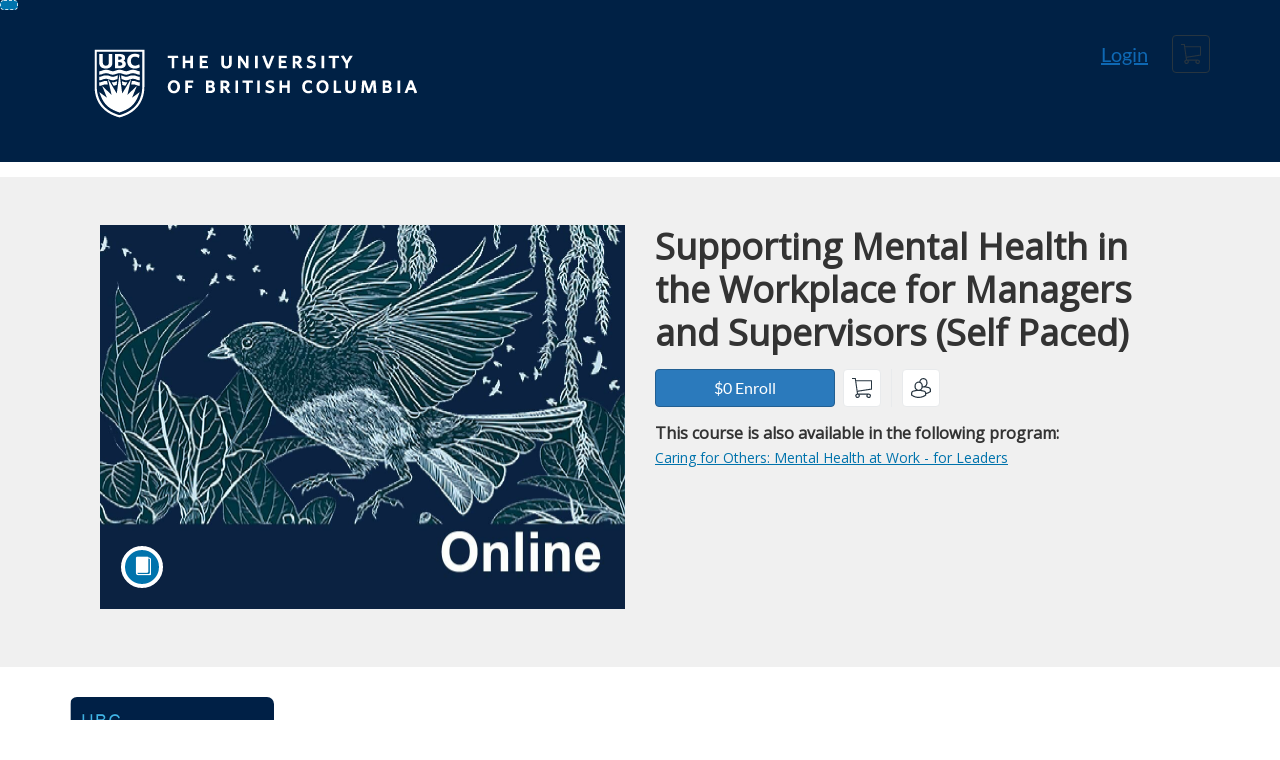

--- FILE ---
content_type: text/html; charset=utf-8
request_url: https://wpl.ubc.ca/browse/wellbeing/wellness/courses/wpl-wg-smhwms
body_size: 7596
content:


<!DOCTYPE html>
<html dir="ltr" lang="en-CA">
  <head>
    <title>Supporting Mental Health in the Workplace for Managers and Supervisors​ (Self Paced) - Wellbeing</title>
    <meta charset="utf-8">
    <meta name="viewport" content="width=device-width, initial-scale=1" />


    <link rel="preconnect" href="https://fonts.bunny.net">
    <link href="https://fonts.bunny.net/css?family=lato:400,400i,700" rel="stylesheet" />
    


    <link rel="stylesheet" media="all" href="https://d3griu8b2ttz5x.cloudfront.net/assets/application-dfbb522ab640d3e908c2c70a403d46acc16765825c1ca5a2761130000dfebe52.css" />
    <link rel="stylesheet" media="screen" href="https://d3griu8b2ttz5x.cloudfront.net/production/themes/c8c223e867097d9eb562bf79fa033dcfc8248bf9.css?1763162281" />
<link rel="stylesheet" media="screen" href="https://d3griu8b2ttz5x.cloudfront.net/production/themes/d1dcb42ca5153b597d1aab748a2b65ad744722a4.css?1763150615" />
<link rel="stylesheet" media="screen" href="https://d3griu8b2ttz5x.cloudfront.net/production/themes/b7307f6b2425bdf36ace5d0f6e2da4580ce16f9e.css?1598047046" />

    <link rel="shortcut icon" type="image/png" href="https://d3griu8b2ttz5x.cloudfront.net/production/favicons/3dd30d9f21bd0b0113b6d30102b20938a36cd10f.png?1690215834" />

    <meta name="csrf-param" content="authenticity_token" />
<meta name="csrf-token" content="YREteEHbccREs8sTRR/n+tkfdmg66Ch4WOx9+YBygtR34Djtp4y7RI+jyye7qgkou85fEaUcXk5g16j6wVHtzA==" />




    <script>window.recaptchaOptions = { useRecaptchaNet: true };</script>

    
    
  </head>
  <body>

    
    
    <div id='checkout-header' role="region"></div>
    <a name="top"></a>

      <div class='sr-only' id='screen-reader-announce-polite' aria-live='polite'></div>
<div class='sr-only' id='screen-reader-announce-assertive' aria-live='assertive'></div>

<div id='flash-messages' role='alert'></div>
<div id='flash-alerts-base'></div>


<a href="#content" id="skip_navigation_link">Skip To Content</a>

  <header id="app-header">
    <div class="container">
      <div class="row">
        <div class="col-xs-12 col-sm-6 col-md-7">
          <div class="header-branding">
            <div class="logo-customized"><a href="/"><img alt="Wellbeing" src="https://d3griu8b2ttz5x.cloudfront.net/production/header_images/8a66e75fe8d9187b4dca4fc6fcd6fb66287bf8c0.png?1690215834" /></a></div>
          </div>
        </div>
        <div id="header-menu" class="col-xs-12 col-sm-6 col-md-5 AccountDropdown--margin-top">
          <div id="header-menu-container"></div>
          <div id="cart"></div>
        </div>
        <div class="col-xs-12 col-sm-12 col-md-12">
        </div>
      </div>
    </div>

  </header>



    <div id='flash-alerts-base'></div>
    <div id="content" tabindex="-1" role="main">
        
        <section
  id="product-page"
  data-course-id="3586"
 data-canvas-course-id="2939"
>
    <header id="feature">
      <div class="product-bg">
        <div class="hero-region jumbotron container">

  <div class="col-md-6">
    <div class="product-image">

    <div class="jqFlag">
      <div class="product-flag product-flag-free" aria-hidden="true">
        Free
      </div>
    </div>

  <div class="image-container">



    
      <span class="image-wrapper" style="background-image:url(https://d3griu8b2ttz5x.cloudfront.net/production/products/396be013308d6c3ddc336f1d77ac00d67f8152fd-large.jpg?1669937232)"><img class="image-placeholder img-responsive" alt="Figure jumping up a set of three blocks in ascending height with plants" border="0" src="[data-uri]" /></span>

    <span class='ProductIcon__Wrapper--gallery-show'>
  <span role='presentation'
        aria-hidden='true'
        title=Course>
      <div class='ProductIcon__LargeCircle--course'>
        <span class='icon icon-course'></span>
      </div>
  </span>
</span>


  </div>

</div>

  </div>

  <div class="col-md-6">
    <span class='sr-only'>
      Course
    </span>
    <h1 class="hero-head">
      Supporting Mental Health in the Workplace for Managers and Supervisors​ (Self Paced)
    </h1>

    <p>



      <strong id="badges-container"></strong>
    </p>


    <p class="hero-action">
        <span id='enroll-hero' class="product-enroll-button">
          <a class="btn btn-info btn-lg btn-action product-enroll-old-button" href="/courses/3586/enrollment/new"> Enroll</a>
        </span>
        <span id="add-to-cart-hero"></span>
        <span id="bulk-checkout-divider-hero"></span>
        <span id="add-to-bulk-checkout-hero"></span>
      </p>

        <aside class="Product__AssociatedProducts">
  <span class="Product__AssociatedProductsMessage">
    This course is also available in the following program:
  </span>
  <ul class="Product__AssociatedProductsList--above-the-fold">
      <li class="Product__AssociatedProductsListItem">
        <span class="Product__AssociatedProductsListSpan">
          <a href="https://wpl.ubc.ca/browse/wellbeing/wellness/programs/wpl-wb-cfo-l">Caring for Others: Mental Health at Work - for Leaders</a>
        </span>
      </li>
  </ul>
</aside>


      </div>
</div>

      </div>
    </header>
    <div id="main">
      <div class="container product-details">
        <div id="description">
          <h2 class='sr-only'>Full course description</h2>
          <div><a href="//wpl.ubc.ca/browse/wellbeing/wellness"><img class="product-account-logo" title="Wellbeing" alt="Wellbeing" src="https://d3griu8b2ttz5x.cloudfront.net/production/logos/56d012108f8ab9074373b74dd9f04bccbb20b220.jpg?1598047046" /></a></div>
          <div><p><span style="font-family: LatoWeb, lato, 'Helvetica Neue', Helvetica, Arial, sans-serif; font-size: 12pt; color: #000000;"><strong>About this training</strong></span></p>
<p><span style="font-family: LatoWeb, lato, 'Helvetica Neue', Helvetica, Arial, sans-serif; font-size: 12pt; color: #000000;">Supporting Mental Health in the Workplace for Managers and Supervisors has been designed specifically for UBC faculty and staff with managerial or supervisory responsibilities such as oversight for direct reports (faculty, staff and student employees).</span></p>
<p><span style="font-family: LatoWeb, lato, 'Helvetica Neue', Helvetica, Arial, sans-serif; font-size: 12pt; color: #000000;">This training aims to empower managers and supervisors to support their own mental health and the mental health of their direct reports or team(s) by strengthening their understanding of mental health literacy and sharing the practices and tools needed to build psychologically healthy and safe workplaces.</span></p>
<p>&nbsp;</p>
<div class="OutlineElement Ltr SCXW175285723 BCX0" style="-webkit-user-drag: none; -webkit-tap-highlight-color: transparent; margin: 0px; padding: 0px; clear: both; cursor: text; overflow: visible; position: relative; direction: ltr; font-family: 'Segoe UI', 'Segoe UI Web', Arial, Verdana, sans-serif; font-size: 12px; background-color: #ffffff;">
<p class="Paragraph SCXW175285723 BCX0" style="-webkit-user-drag: none; -webkit-tap-highlight-color: transparent; margin: 0px 0px 10.6667px; padding: 0px; overflow-wrap: break-word; vertical-align: baseline; font-kerning: none; background-color: transparent; color: windowtext;"><span style="font-family: LatoWeb, lato, 'Helvetica Neue', Helvetica, Arial, sans-serif; font-size: 12pt; color: #000000;"><span class="TextRun SCXW175285723 BCX0" style="-webkit-user-drag: none; -webkit-tap-highlight-color: transparent; margin: 0px; padding: 0px; font-variant-numeric: normal; font-variant-east-asian: normal; font-variant-alternates: normal; font-variant-position: normal; line-height: 20.925px; font-weight: bold;" data-contrast="none">Date</span><span class="TextRun SCXW175285723 BCX0" style="-webkit-user-drag: none; -webkit-tap-highlight-color: transparent; margin: 0px; padding: 0px; font-variant-numeric: normal; font-variant-east-asian: normal; font-variant-alternates: normal; font-variant-position: normal; line-height: 20.925px;" data-contrast="none"><span class="NormalTextRun SCXW175285723 BCX0" style="-webkit-user-drag: none; -webkit-tap-highlight-color: transparent; margin: 0px; padding: 0px;">:&nbsp;</span><span class="NormalTextRun SCXW175285723 BCX0" style="-webkit-user-drag: none; -webkit-tap-highlight-color: transparent; margin: 0px; padding: 0px;">Open Enrollment</span></span><span class="EOP SCXW175285723 BCX0" style="-webkit-user-drag: none; -webkit-tap-highlight-color: transparent; margin: 0px; padding: 0px; line-height: 20.925px;" data-ccp-props="{&quot;201341983&quot;:0,&quot;335559739&quot;:160,&quot;335559740&quot;:279}">&nbsp;</span></span></p>
</div>
<div class="OutlineElement Ltr SCXW175285723 BCX0" style="-webkit-user-drag: none; -webkit-tap-highlight-color: transparent; margin: 0px; padding: 0px; clear: both; cursor: text; overflow: visible; position: relative; direction: ltr; font-family: 'Segoe UI', 'Segoe UI Web', Arial, Verdana, sans-serif; font-size: 12px; background-color: #ffffff;">
<p class="Paragraph SCXW175285723 BCX0" style="-webkit-user-drag: none; -webkit-tap-highlight-color: transparent; margin: 0px 0px 10.6667px; padding: 0px; overflow-wrap: break-word; vertical-align: baseline; font-kerning: none; background-color: transparent; color: windowtext;"><span style="font-family: LatoWeb, lato, 'Helvetica Neue', Helvetica, Arial, sans-serif; font-size: 12pt; color: #000000;"><span class="TextRun SCXW175285723 BCX0" style="-webkit-user-drag: none; -webkit-tap-highlight-color: transparent; margin: 0px; padding: 0px; font-variant-numeric: normal; font-variant-east-asian: normal; font-variant-alternates: normal; font-variant-position: normal; line-height: 20.925px; font-weight: bold;" data-contrast="none">Time:&nbsp;</span><span class="TextRun SCXW175285723 BCX0" style="-webkit-user-drag: none; -webkit-tap-highlight-color: transparent; margin: 0px; padding: 0px; font-variant-numeric: normal; font-variant-east-asian: normal; font-variant-alternates: normal; font-variant-position: normal; line-height: 20.925px;" data-contrast="none">Open Enrollment</span><span class="EOP SCXW175285723 BCX0" style="-webkit-user-drag: none; -webkit-tap-highlight-color: transparent; margin: 0px; padding: 0px; line-height: 20.925px;" data-ccp-props="{&quot;201341983&quot;:0,&quot;335559739&quot;:160,&quot;335559740&quot;:279}">&nbsp;</span></span></p>
</div>
<div class="OutlineElement Ltr SCXW175285723 BCX0" style="-webkit-user-drag: none; -webkit-tap-highlight-color: transparent; margin: 0px; padding: 0px; clear: both; cursor: text; overflow: visible; position: relative; direction: ltr; font-family: 'Segoe UI', 'Segoe UI Web', Arial, Verdana, sans-serif; font-size: 12px; background-color: #ffffff;">
<p class="Paragraph SCXW175285723 BCX0" style="-webkit-user-drag: none; -webkit-tap-highlight-color: transparent; margin: 0px 0px 10.6667px; padding: 0px; overflow-wrap: break-word; vertical-align: baseline; font-kerning: none; background-color: transparent; color: windowtext;"><span style="font-family: LatoWeb, lato, 'Helvetica Neue', Helvetica, Arial, sans-serif; font-size: 12pt; color: #000000;"><span class="TextRun SCXW175285723 BCX0" style="-webkit-user-drag: none; -webkit-tap-highlight-color: transparent; margin: 0px; padding: 0px; font-variant-numeric: normal; font-variant-east-asian: normal; font-variant-alternates: normal; font-variant-position: normal; line-height: 20.925px; font-weight: bold;" data-contrast="none">Duration:</span><span class="TextRun SCXW175285723 BCX0" style="-webkit-user-drag: none; -webkit-tap-highlight-color: transparent; margin: 0px; padding: 0px; font-variant-numeric: normal; font-variant-east-asian: normal; font-variant-alternates: normal; font-variant-position: normal; line-height: 20.925px;" data-contrast="none"><span class="NormalTextRun SCXW175285723 BCX0" style="-webkit-user-drag: none; -webkit-tap-highlight-color: transparent; margin: 0px; padding: 0px;"> Minimum of</span></span><span class="TextRun SCXW175285723 BCX0" style="-webkit-user-drag: none; -webkit-tap-highlight-color: transparent; margin: 0px; padding: 0px; font-variant-numeric: normal; font-variant-east-asian: normal; font-variant-alternates: normal; font-variant-position: normal; line-height: 20.925px;" data-contrast="none"><span class="NormalTextRun SCXW175285723 BCX0" style="-webkit-user-drag: none; -webkit-tap-highlight-color: transparent; margin: 0px; padding: 0px;"> </span><span class="NormalTextRun SCXW175285723 BCX0" style="-webkit-user-drag: none; -webkit-tap-highlight-color: transparent; margin: 0px; padding: 0px;">45 </span><span class="NormalTextRun SCXW175285723 BCX0" style="-webkit-user-drag: none; -webkit-tap-highlight-color: transparent; margin: 0px; padding: 0px;">minutes to complete</span></span></span></p>
</div>
<div class="OutlineElement Ltr SCXW175285723 BCX0" style="-webkit-user-drag: none; -webkit-tap-highlight-color: transparent; margin: 0px; padding: 0px; clear: both; cursor: text; overflow: visible; position: relative; direction: ltr; font-family: 'Segoe UI', 'Segoe UI Web', Arial, Verdana, sans-serif; font-size: 12px; background-color: #ffffff;">
<p class="Paragraph SCXW175285723 BCX0" style="-webkit-user-drag: none; -webkit-tap-highlight-color: transparent; margin: 0px 0px 10.6667px; padding: 0px; overflow-wrap: break-word; vertical-align: baseline; font-kerning: none; background-color: transparent; color: windowtext;"><span style="font-family: LatoWeb, lato, 'Helvetica Neue', Helvetica, Arial, sans-serif; font-size: 12pt; color: #000000;"><span class="TextRun SCXW175285723 BCX0" style="-webkit-user-drag: none; -webkit-tap-highlight-color: transparent; margin: 0px; padding: 0px; font-variant-numeric: normal; font-variant-east-asian: normal; font-variant-alternates: normal; font-variant-position: normal; line-height: 20.925px; font-weight: bold;" data-contrast="none">Location:&nbsp;</span><span class="TextRun SCXW175285723 BCX0" style="-webkit-user-drag: none; -webkit-tap-highlight-color: transparent; margin: 0px; padding: 0px; font-variant-numeric: normal; font-variant-east-asian: normal; font-variant-alternates: normal; font-variant-position: normal; line-height: 20.925px;" data-contrast="none">Canvas</span><span class="EOP SCXW175285723 BCX0" style="-webkit-user-drag: none; -webkit-tap-highlight-color: transparent; margin: 0px; padding: 0px; line-height: 20.925px;" data-ccp-props="{&quot;201341983&quot;:0,&quot;335559739&quot;:160,&quot;335559740&quot;:279}">&nbsp;</span></span></p>
</div>
<div class="OutlineElement Ltr SCXW175285723 BCX0" style="-webkit-user-drag: none; -webkit-tap-highlight-color: transparent; margin: 0px; padding: 0px; clear: both; cursor: text; overflow: visible; position: relative; direction: ltr; font-family: 'Segoe UI', 'Segoe UI Web', Arial, Verdana, sans-serif; font-size: 12px; background-color: #ffffff;">
<p class="Paragraph SCXW175285723 BCX0" style="-webkit-user-drag: none; -webkit-tap-highlight-color: transparent; margin: 0px 0px 10.6667px; padding: 0px; overflow-wrap: break-word; vertical-align: baseline; font-kerning: none; background-color: transparent; color: windowtext;"><span style="font-family: LatoWeb, lato, 'Helvetica Neue', Helvetica, Arial, sans-serif; font-size: 12pt; color: #000000;"><span class="TextRun SCXW175285723 BCX0" style="-webkit-user-drag: none; -webkit-tap-highlight-color: transparent; margin: 0px; padding: 0px; font-variant-numeric: normal; font-variant-east-asian: normal; font-variant-alternates: normal; font-variant-position: normal; line-height: 20.925px; font-weight: bold;" data-contrast="none">Audience:</span><span class="TextRun SCXW175285723 BCX0" style="-webkit-user-drag: none; -webkit-tap-highlight-color: transparent; margin: 0px; padding: 0px; font-variant-numeric: normal; font-variant-east-asian: normal; font-variant-alternates: normal; font-variant-position: normal; line-height: 20.925px;" data-contrast="none"><span class="NormalTextRun SCXW175285723 BCX0" style="-webkit-user-drag: none; -webkit-tap-highlight-color: transparent; margin: 0px; padding: 0px;"> All employees at UBC Vancouver and Okanagan with </span></span>managerial or supervisory responsibilities (including those who manage student staff)</span></p>
</div>
<div class="OutlineElement Ltr SCXW175285723 BCX0" style="-webkit-user-drag: none; -webkit-tap-highlight-color: transparent; margin: 0px; padding: 0px; clear: both; cursor: text; overflow: visible; position: relative; direction: ltr; font-family: 'Segoe UI', 'Segoe UI Web', Arial, Verdana, sans-serif; font-size: 12px; background-color: #ffffff;">
<p class="Paragraph SCXW175285723 BCX0" style="-webkit-user-drag: none; -webkit-tap-highlight-color: transparent; margin: 0px 0px 15px; padding: 0px; overflow-wrap: break-word; vertical-align: baseline; font-kerning: none; color: windowtext;"><span style="font-family: LatoWeb, lato, 'Helvetica Neue', Helvetica, Arial, sans-serif; font-size: 12pt; color: #000000;"><span class="TextRun SCXW175285723 BCX0" style="-webkit-user-drag: none; -webkit-tap-highlight-color: transparent; margin: 0px; padding: 0px; font-variant-numeric: normal; font-variant-east-asian: normal; font-variant-alternates: normal; font-variant-position: normal; line-height: 20.925px; font-weight: bold;" data-contrast="none">Delivery:</span><span class="TextRun SCXW175285723 BCX0" style="-webkit-user-drag: none; -webkit-tap-highlight-color: transparent; margin: 0px; padding: 0px; font-variant-numeric: normal; font-variant-east-asian: normal; font-variant-alternates: normal; font-variant-position: normal; line-height: 20.925px;" data-contrast="none">&nbsp;Self-paced course</span><span class="TextRun SCXW175285723 BCX0" style="-webkit-user-drag: none; -webkit-tap-highlight-color: transparent; margin: 0px; padding: 0px; font-variant-numeric: normal; font-variant-east-asian: normal; font-variant-alternates: normal; font-variant-position: normal; line-height: 20.925px;" data-contrast="none"><span class="NormalTextRun SCXW175285723 BCX0" style="-webkit-user-drag: none; -webkit-tap-highlight-color: transparent; margin: 0px; padding: 0px;"> – </span><span class="NormalTextRun SCXW175285723 BCX0" style="-webkit-user-drag: none; -webkit-tap-highlight-color: transparent; margin: 0px; padding: 0px;">five key sections with </span><span class="NormalTextRun SCXW175285723 BCX0" style="-webkit-user-drag: none; -webkit-tap-highlight-color: transparent; margin: 0px; padding: 0px;">individual interactivity (quizzes, reflection,&nbsp;videos, knowledge checks)&nbsp;&nbsp;</span></span><span class="EOP SCXW175285723 BCX0" style="-webkit-user-drag: none; -webkit-tap-highlight-color: transparent; margin: 0px; padding: 0px; line-height: 20.925px;" data-ccp-props="{&quot;134233117&quot;:false,&quot;134233118&quot;:false,&quot;201341983&quot;:0,&quot;335551550&quot;:0,&quot;335551620&quot;:0,&quot;335557856&quot;:16777215,&quot;335559738&quot;:0,&quot;335559739&quot;:225,&quot;335559740&quot;:279}"> </span></span></p>
</div>
<div class="OutlineElement Ltr SCXW175285723 BCX0" style="-webkit-user-drag: none; -webkit-tap-highlight-color: transparent; margin: 0px; padding: 0px; clear: both; cursor: text; overflow: visible; position: relative; direction: ltr; font-family: 'Segoe UI', 'Segoe UI Web', Arial, Verdana, sans-serif; font-size: 12px; background-color: #ffffff;">
<p class="Paragraph SCXW175285723 BCX0" style="-webkit-user-drag: none; -webkit-tap-highlight-color: transparent; margin: 0px 0px 10.6667px; padding: 0px; overflow-wrap: break-word; vertical-align: baseline; font-kerning: none; background-color: transparent; color: windowtext;"><span style="font-family: LatoWeb, lato, 'Helvetica Neue', Helvetica, Arial, sans-serif; font-size: 12pt; color: #000000;"><span class="TextRun SCXW175285723 BCX0" style="-webkit-user-drag: none; -webkit-tap-highlight-color: transparent; margin: 0px; padding: 0px; font-variant-numeric: normal; font-variant-east-asian: normal; font-variant-alternates: normal; font-variant-position: normal; line-height: 20.925px; font-weight: bold;" data-contrast="none"><span class="NormalTextRun SCXW175285723 BCX0" style="-webkit-user-drag: none; -webkit-tap-highlight-color: transparent; margin: 0px; padding: 0px;">This course was created by the Workplace Wellbeing team</span><span class="NormalTextRun SCXW175285723 BCX0" style="-webkit-user-drag: none; -webkit-tap-highlight-color: transparent; margin: 0px; padding: 0px;">, designed in partnership with the Learning and Talent Development team</span><span class="NormalTextRun SCXW175285723 BCX0" style="-webkit-user-drag: none; -webkit-tap-highlight-color: transparent; margin: 0px; padding: 0px;">&nbsp;</span><span class="NormalTextRun SCXW175285723 BCX0" style="-webkit-user-drag: none; -webkit-tap-highlight-color: transparent; margin: 0px; padding: 0px;">in Central HR at UBC Vancouver.</span></span><span class="EOP SCXW175285723 BCX0" style="-webkit-user-drag: none; -webkit-tap-highlight-color: transparent; margin: 0px; padding: 0px; line-height: 20.925px;" data-ccp-props="{&quot;201341983&quot;:0,&quot;335559739&quot;:160,&quot;335559740&quot;:279}"> </span></span></p>
<p class="Paragraph SCXW175285723 BCX0" style="-webkit-user-drag: none; -webkit-tap-highlight-color: transparent; margin: 0px 0px 10.6667px; padding: 0px; overflow-wrap: break-word; vertical-align: baseline; font-kerning: none; background-color: transparent; color: windowtext;">&nbsp;</p>
</div>
<div class="OutlineElement Ltr SCXW175285723 BCX0" style="-webkit-user-drag: none; -webkit-tap-highlight-color: transparent; margin: 0px; padding: 0px; clear: both; cursor: text; overflow: visible; position: relative; direction: ltr; font-family: 'Segoe UI', 'Segoe UI Web', Arial, Verdana, sans-serif; font-size: 12px; background-color: #ffffff;">
<p class="Paragraph SCXW175285723 BCX0" style="-webkit-user-drag: none; -webkit-tap-highlight-color: transparent; margin: 0px 0px 10.6667px; padding: 0px; overflow-wrap: break-word; vertical-align: baseline; font-kerning: none; background-color: transparent; color: windowtext;"><span style="font-family: LatoWeb, lato, 'Helvetica Neue', Helvetica, Arial, sans-serif; font-size: 12pt; color: #000000;"><span class="TextRun SCXW175285723 BCX0" style="-webkit-user-drag: none; -webkit-tap-highlight-color: transparent; margin: 0px; padding: 0px; font-variant-numeric: normal; font-variant-east-asian: normal; font-variant-alternates: normal; font-variant-position: normal; line-height: 20.925px; font-weight: bold;" data-contrast="none">Keywords:&nbsp;</span><span class="TextRun SCXW175285723 BCX0" style="-webkit-user-drag: none; -webkit-tap-highlight-color: transparent; margin: 0px; padding: 0px; font-variant-numeric: normal; font-variant-east-asian: normal; font-variant-alternates: normal; font-variant-position: normal; line-height: 20.925px;" data-contrast="none">VRPTGY, ONCS, VRRNSE, OE, WG, WEB, GRC, WGLS, LPWG</span></span></p>
</div></div>
        </div>
      </div>
    </div>
      <footer class="callout-region">
        <h2>Sign up for this course today!</h2>
        <span class="hero-action-footer">
          <span id="enroll-footer" class="product-enroll-button">
            <a class="btn btn-info btn-lg btn-action product-enroll-old-button" href="/courses/3586/enrollment/new"> Enroll</a>
          </span>
          <span id="add-to-cart-footer"></span>
          <span id="bulk-checkout-divider-footer"></span>
          <span id="add-to-bulk-checkout-footer"></span>
        </span>
      </footer>
</section>
  <script type="application/ld+json">
    {"@context":"http://schema.org","@id":"https://wpl.ubc.ca/browse/wellbeing/wellness/courses/wpl-wg-smhwms","@type":"Course","description":"TOPIC: Strengthen your understanding of mental health literacy and learn about practices and tools to build psychologically healthy and safe workplaces.\nWHEN: Open enrollment\nWHERE: Online ","grantsCredential":true,"hasCourseInstance":{"@type":"CourseInstance","inLanguage":"en_CA","startDate":null,"endDate":null},"image":"https://d3griu8b2ttz5x.cloudfront.net/production/products/1c96e38b9c08f28bdea661e12bb490d60294dc1a-thumb.jpg?1669937232","isAccessibleForFree":true,"name":"Supporting Mental Health in the Workplace for Managers and Supervisors​ (Self Paced)","provider":{"@type":"Organization","name":"Wellbeing","sameAs":"https://wpl.ubc.ca/browse/wellbeing/wellness"},"seller":{"@type":"Organization","name":"The University of British Columbia","sameAs":"https://courses.cpe.ubc.ca"},"subjectOfStudy":["Wellbeing","Mental Health","Mental Health Literacy","UBC Mandatory","Psychologically Healthy and Safe","Managers and Supervisors","VRPTGY","ONCS","VRRNSE","ORLS","OE","WG","UCGLRD","LPMT"]}
  </script>

    </div>

        <footer id="app-footer" class="app-footer" role="contentinfo">
    <div class="container">
      <div class="col-md-12">
        <div>
          <ul class="piped-list">
            <li><a href="/">Course Catalog</a></li>
            <li>
              <a target="_blank" href="https://www.instructure.com/policies/acceptable-use">Terms of Use</a>
            </li>
            <li>
              <a target="_blank" href="https://www.instructure.com/policies/privacy/">Privacy Policy</a>
            </li>
            <li>
              <a target="_blank" href="https://community.canvaslms.com/t5/Canvas-Resource-Documents/Canvas-Keyboard-Shortcuts/ta-p/387069">Keyboard Shortcuts</a>
            </li>
          </ul>
        </div>
        <p class="small">
          &copy; 2026 The University of British Columbia All Rights Reserved.
        </p>
      </div>
    </div>
  </footer>



    <div id='preview-banner' style='position: sticky; bottom: 0; z-index: 10'></div>

    <script>
      ENV = {"user":{},"authenticityToken":"0dpFGXp+d6yKueYjDdLC22iWroDEz5uf3j55lx1J4dzHK1CMnCm9LEGp5hfzZywJCkeH+Vs77anmBayUXGqOxA==","shopping_cart_enabled":true,"bulk_purchase_enabled":true,"enrollment_history_enabled":true,"enable_credentials":false,"enable_credentials_ff":true,"enable_recommendations":false,"enable_recommendations_for_product_page":false,"enable_login_auth_providers":false,"hide_self_paced_label":true,"multiple_promo_codes_enabled":true,"enable_pathways":false,"hide_missing_pathway":false,"account_header_image":"https://d3griu8b2ttz5x.cloudfront.net/production/header_images/8a66e75fe8d9187b4dca4fc6fcd6fb66287bf8c0.png?1690215834","account_name":"The University of British Columbia","has_sso_warning":false,"default_time_zone":"America/Los_Angeles","managed_accounts":null,"urls":{"admin_home":"/listings","api_documentation":"https://developerdocs.instructure.com/services/catalog","canvas_courses":"//ubccpe.instructure.com/","dashboard":"/dashboard","enrollment_history":"/order_items/history","login":"/login","logout":"/logout","privacy_policy":"https://www.instructure.com/policies/privacy/","terms":"https://www.instructure.com/policies/acceptable-use","keyboard_shortcuts":"https://community.canvaslms.com/t5/Canvas-Resource-Documents/Canvas-Keyboard-Shortcuts/ta-p/387069"},"sentry_dsn":"https://eed8d2dc6d324ba295378228ac35a0dd:4889f824f9d24c5fb49eb724c39c01a1@relay-yul.sentry.insops.net/13","sentry_release":"81ad48e00cdcdd0534a0c21c4fcbbd11042aa2ed","sentry_sample_rate":0.1,"asset_host":"d3griu8b2ttz5x.cloudfront.net","login_auth_providers":[],"usage_metrics":null,"custom_instructor_labels":null,"post_enrollment_nudges_show_minimum_course_duration":false,"unified_checkout":false,"text_overrides":{},"new_storefront":false,"lolcalize":0,"applicant":null,"canEditProduct":false,"enroll_link":"/courses/3586/enrollment/new","has_instructor":true,"product":{"id":3586,"visibility":"listed","enrollment_open":true,"title":"Supporting Mental Health in the Workplace for Managers and Supervisors​ (Self Paced)","start_date":null,"end_date":null,"description":"\u003cp\u003e\u003cspan style=\"font-family: LatoWeb, lato, 'Helvetica Neue', Helvetica, Arial, sans-serif; font-size: 12pt; color: #000000;\"\u003e\u003cstrong\u003eAbout this training\u003c/strong\u003e\u003c/span\u003e\u003c/p\u003e\n\u003cp\u003e\u003cspan style=\"font-family: LatoWeb, lato, 'Helvetica Neue', Helvetica, Arial, sans-serif; font-size: 12pt; color: #000000;\"\u003eSupporting Mental Health in the Workplace for Managers and Supervisors has been designed specifically for UBC faculty and staff with managerial or supervisory responsibilities such as oversight for direct reports (faculty, staff and student employees).\u003c/span\u003e\u003c/p\u003e\n\u003cp\u003e\u003cspan style=\"font-family: LatoWeb, lato, 'Helvetica Neue', Helvetica, Arial, sans-serif; font-size: 12pt; color: #000000;\"\u003eThis training aims to empower managers and supervisors to support their own mental health and the mental health of their direct reports or team(s) by strengthening their understanding of mental health literacy and sharing the practices and tools needed to build psychologically healthy and safe workplaces.\u003c/span\u003e\u003c/p\u003e\n\u003cp\u003e\u0026nbsp;\u003c/p\u003e\n\u003cdiv class=\"OutlineElement Ltr SCXW175285723 BCX0\" style=\"-webkit-user-drag: none; -webkit-tap-highlight-color: transparent; margin: 0px; padding: 0px; clear: both; cursor: text; overflow: visible; position: relative; direction: ltr; font-family: 'Segoe UI', 'Segoe UI Web', Arial, Verdana, sans-serif; font-size: 12px; background-color: #ffffff;\"\u003e\n\u003cp class=\"Paragraph SCXW175285723 BCX0\" style=\"-webkit-user-drag: none; -webkit-tap-highlight-color: transparent; margin: 0px 0px 10.6667px; padding: 0px; overflow-wrap: break-word; vertical-align: baseline; font-kerning: none; background-color: transparent; color: windowtext;\"\u003e\u003cspan style=\"font-family: LatoWeb, lato, 'Helvetica Neue', Helvetica, Arial, sans-serif; font-size: 12pt; color: #000000;\"\u003e\u003cspan class=\"TextRun SCXW175285723 BCX0\" style=\"-webkit-user-drag: none; -webkit-tap-highlight-color: transparent; margin: 0px; padding: 0px; font-variant-numeric: normal; font-variant-east-asian: normal; font-variant-alternates: normal; font-variant-position: normal; line-height: 20.925px; font-weight: bold;\" data-contrast=\"none\"\u003eDate\u003c/span\u003e\u003cspan class=\"TextRun SCXW175285723 BCX0\" style=\"-webkit-user-drag: none; -webkit-tap-highlight-color: transparent; margin: 0px; padding: 0px; font-variant-numeric: normal; font-variant-east-asian: normal; font-variant-alternates: normal; font-variant-position: normal; line-height: 20.925px;\" data-contrast=\"none\"\u003e\u003cspan class=\"NormalTextRun SCXW175285723 BCX0\" style=\"-webkit-user-drag: none; -webkit-tap-highlight-color: transparent; margin: 0px; padding: 0px;\"\u003e:\u0026nbsp;\u003c/span\u003e\u003cspan class=\"NormalTextRun SCXW175285723 BCX0\" style=\"-webkit-user-drag: none; -webkit-tap-highlight-color: transparent; margin: 0px; padding: 0px;\"\u003eOpen Enrollment\u003c/span\u003e\u003c/span\u003e\u003cspan class=\"EOP SCXW175285723 BCX0\" style=\"-webkit-user-drag: none; -webkit-tap-highlight-color: transparent; margin: 0px; padding: 0px; line-height: 20.925px;\" data-ccp-props=\"{\u0026quot;201341983\u0026quot;:0,\u0026quot;335559739\u0026quot;:160,\u0026quot;335559740\u0026quot;:279}\"\u003e\u0026nbsp;\u003c/span\u003e\u003c/span\u003e\u003c/p\u003e\n\u003c/div\u003e\n\u003cdiv class=\"OutlineElement Ltr SCXW175285723 BCX0\" style=\"-webkit-user-drag: none; -webkit-tap-highlight-color: transparent; margin: 0px; padding: 0px; clear: both; cursor: text; overflow: visible; position: relative; direction: ltr; font-family: 'Segoe UI', 'Segoe UI Web', Arial, Verdana, sans-serif; font-size: 12px; background-color: #ffffff;\"\u003e\n\u003cp class=\"Paragraph SCXW175285723 BCX0\" style=\"-webkit-user-drag: none; -webkit-tap-highlight-color: transparent; margin: 0px 0px 10.6667px; padding: 0px; overflow-wrap: break-word; vertical-align: baseline; font-kerning: none; background-color: transparent; color: windowtext;\"\u003e\u003cspan style=\"font-family: LatoWeb, lato, 'Helvetica Neue', Helvetica, Arial, sans-serif; font-size: 12pt; color: #000000;\"\u003e\u003cspan class=\"TextRun SCXW175285723 BCX0\" style=\"-webkit-user-drag: none; -webkit-tap-highlight-color: transparent; margin: 0px; padding: 0px; font-variant-numeric: normal; font-variant-east-asian: normal; font-variant-alternates: normal; font-variant-position: normal; line-height: 20.925px; font-weight: bold;\" data-contrast=\"none\"\u003eTime:\u0026nbsp;\u003c/span\u003e\u003cspan class=\"TextRun SCXW175285723 BCX0\" style=\"-webkit-user-drag: none; -webkit-tap-highlight-color: transparent; margin: 0px; padding: 0px; font-variant-numeric: normal; font-variant-east-asian: normal; font-variant-alternates: normal; font-variant-position: normal; line-height: 20.925px;\" data-contrast=\"none\"\u003eOpen Enrollment\u003c/span\u003e\u003cspan class=\"EOP SCXW175285723 BCX0\" style=\"-webkit-user-drag: none; -webkit-tap-highlight-color: transparent; margin: 0px; padding: 0px; line-height: 20.925px;\" data-ccp-props=\"{\u0026quot;201341983\u0026quot;:0,\u0026quot;335559739\u0026quot;:160,\u0026quot;335559740\u0026quot;:279}\"\u003e\u0026nbsp;\u003c/span\u003e\u003c/span\u003e\u003c/p\u003e\n\u003c/div\u003e\n\u003cdiv class=\"OutlineElement Ltr SCXW175285723 BCX0\" style=\"-webkit-user-drag: none; -webkit-tap-highlight-color: transparent; margin: 0px; padding: 0px; clear: both; cursor: text; overflow: visible; position: relative; direction: ltr; font-family: 'Segoe UI', 'Segoe UI Web', Arial, Verdana, sans-serif; font-size: 12px; background-color: #ffffff;\"\u003e\n\u003cp class=\"Paragraph SCXW175285723 BCX0\" style=\"-webkit-user-drag: none; -webkit-tap-highlight-color: transparent; margin: 0px 0px 10.6667px; padding: 0px; overflow-wrap: break-word; vertical-align: baseline; font-kerning: none; background-color: transparent; color: windowtext;\"\u003e\u003cspan style=\"font-family: LatoWeb, lato, 'Helvetica Neue', Helvetica, Arial, sans-serif; font-size: 12pt; color: #000000;\"\u003e\u003cspan class=\"TextRun SCXW175285723 BCX0\" style=\"-webkit-user-drag: none; -webkit-tap-highlight-color: transparent; margin: 0px; padding: 0px; font-variant-numeric: normal; font-variant-east-asian: normal; font-variant-alternates: normal; font-variant-position: normal; line-height: 20.925px; font-weight: bold;\" data-contrast=\"none\"\u003eDuration:\u003c/span\u003e\u003cspan class=\"TextRun SCXW175285723 BCX0\" style=\"-webkit-user-drag: none; -webkit-tap-highlight-color: transparent; margin: 0px; padding: 0px; font-variant-numeric: normal; font-variant-east-asian: normal; font-variant-alternates: normal; font-variant-position: normal; line-height: 20.925px;\" data-contrast=\"none\"\u003e\u003cspan class=\"NormalTextRun SCXW175285723 BCX0\" style=\"-webkit-user-drag: none; -webkit-tap-highlight-color: transparent; margin: 0px; padding: 0px;\"\u003e Minimum of\u003c/span\u003e\u003c/span\u003e\u003cspan class=\"TextRun SCXW175285723 BCX0\" style=\"-webkit-user-drag: none; -webkit-tap-highlight-color: transparent; margin: 0px; padding: 0px; font-variant-numeric: normal; font-variant-east-asian: normal; font-variant-alternates: normal; font-variant-position: normal; line-height: 20.925px;\" data-contrast=\"none\"\u003e\u003cspan class=\"NormalTextRun SCXW175285723 BCX0\" style=\"-webkit-user-drag: none; -webkit-tap-highlight-color: transparent; margin: 0px; padding: 0px;\"\u003e \u003c/span\u003e\u003cspan class=\"NormalTextRun SCXW175285723 BCX0\" style=\"-webkit-user-drag: none; -webkit-tap-highlight-color: transparent; margin: 0px; padding: 0px;\"\u003e45 \u003c/span\u003e\u003cspan class=\"NormalTextRun SCXW175285723 BCX0\" style=\"-webkit-user-drag: none; -webkit-tap-highlight-color: transparent; margin: 0px; padding: 0px;\"\u003eminutes to complete\u003c/span\u003e\u003c/span\u003e\u003c/span\u003e\u003c/p\u003e\n\u003c/div\u003e\n\u003cdiv class=\"OutlineElement Ltr SCXW175285723 BCX0\" style=\"-webkit-user-drag: none; -webkit-tap-highlight-color: transparent; margin: 0px; padding: 0px; clear: both; cursor: text; overflow: visible; position: relative; direction: ltr; font-family: 'Segoe UI', 'Segoe UI Web', Arial, Verdana, sans-serif; font-size: 12px; background-color: #ffffff;\"\u003e\n\u003cp class=\"Paragraph SCXW175285723 BCX0\" style=\"-webkit-user-drag: none; -webkit-tap-highlight-color: transparent; margin: 0px 0px 10.6667px; padding: 0px; overflow-wrap: break-word; vertical-align: baseline; font-kerning: none; background-color: transparent; color: windowtext;\"\u003e\u003cspan style=\"font-family: LatoWeb, lato, 'Helvetica Neue', Helvetica, Arial, sans-serif; font-size: 12pt; color: #000000;\"\u003e\u003cspan class=\"TextRun SCXW175285723 BCX0\" style=\"-webkit-user-drag: none; -webkit-tap-highlight-color: transparent; margin: 0px; padding: 0px; font-variant-numeric: normal; font-variant-east-asian: normal; font-variant-alternates: normal; font-variant-position: normal; line-height: 20.925px; font-weight: bold;\" data-contrast=\"none\"\u003eLocation:\u0026nbsp;\u003c/span\u003e\u003cspan class=\"TextRun SCXW175285723 BCX0\" style=\"-webkit-user-drag: none; -webkit-tap-highlight-color: transparent; margin: 0px; padding: 0px; font-variant-numeric: normal; font-variant-east-asian: normal; font-variant-alternates: normal; font-variant-position: normal; line-height: 20.925px;\" data-contrast=\"none\"\u003eCanvas\u003c/span\u003e\u003cspan class=\"EOP SCXW175285723 BCX0\" style=\"-webkit-user-drag: none; -webkit-tap-highlight-color: transparent; margin: 0px; padding: 0px; line-height: 20.925px;\" data-ccp-props=\"{\u0026quot;201341983\u0026quot;:0,\u0026quot;335559739\u0026quot;:160,\u0026quot;335559740\u0026quot;:279}\"\u003e\u0026nbsp;\u003c/span\u003e\u003c/span\u003e\u003c/p\u003e\n\u003c/div\u003e\n\u003cdiv class=\"OutlineElement Ltr SCXW175285723 BCX0\" style=\"-webkit-user-drag: none; -webkit-tap-highlight-color: transparent; margin: 0px; padding: 0px; clear: both; cursor: text; overflow: visible; position: relative; direction: ltr; font-family: 'Segoe UI', 'Segoe UI Web', Arial, Verdana, sans-serif; font-size: 12px; background-color: #ffffff;\"\u003e\n\u003cp class=\"Paragraph SCXW175285723 BCX0\" style=\"-webkit-user-drag: none; -webkit-tap-highlight-color: transparent; margin: 0px 0px 10.6667px; padding: 0px; overflow-wrap: break-word; vertical-align: baseline; font-kerning: none; background-color: transparent; color: windowtext;\"\u003e\u003cspan style=\"font-family: LatoWeb, lato, 'Helvetica Neue', Helvetica, Arial, sans-serif; font-size: 12pt; color: #000000;\"\u003e\u003cspan class=\"TextRun SCXW175285723 BCX0\" style=\"-webkit-user-drag: none; -webkit-tap-highlight-color: transparent; margin: 0px; padding: 0px; font-variant-numeric: normal; font-variant-east-asian: normal; font-variant-alternates: normal; font-variant-position: normal; line-height: 20.925px; font-weight: bold;\" data-contrast=\"none\"\u003eAudience:\u003c/span\u003e\u003cspan class=\"TextRun SCXW175285723 BCX0\" style=\"-webkit-user-drag: none; -webkit-tap-highlight-color: transparent; margin: 0px; padding: 0px; font-variant-numeric: normal; font-variant-east-asian: normal; font-variant-alternates: normal; font-variant-position: normal; line-height: 20.925px;\" data-contrast=\"none\"\u003e\u003cspan class=\"NormalTextRun SCXW175285723 BCX0\" style=\"-webkit-user-drag: none; -webkit-tap-highlight-color: transparent; margin: 0px; padding: 0px;\"\u003e All employees at UBC Vancouver and Okanagan with \u003c/span\u003e\u003c/span\u003emanagerial or supervisory responsibilities (including those who manage student staff)\u003c/span\u003e\u003c/p\u003e\n\u003c/div\u003e\n\u003cdiv class=\"OutlineElement Ltr SCXW175285723 BCX0\" style=\"-webkit-user-drag: none; -webkit-tap-highlight-color: transparent; margin: 0px; padding: 0px; clear: both; cursor: text; overflow: visible; position: relative; direction: ltr; font-family: 'Segoe UI', 'Segoe UI Web', Arial, Verdana, sans-serif; font-size: 12px; background-color: #ffffff;\"\u003e\n\u003cp class=\"Paragraph SCXW175285723 BCX0\" style=\"-webkit-user-drag: none; -webkit-tap-highlight-color: transparent; margin: 0px 0px 15px; padding: 0px; overflow-wrap: break-word; vertical-align: baseline; font-kerning: none; color: windowtext;\"\u003e\u003cspan style=\"font-family: LatoWeb, lato, 'Helvetica Neue', Helvetica, Arial, sans-serif; font-size: 12pt; color: #000000;\"\u003e\u003cspan class=\"TextRun SCXW175285723 BCX0\" style=\"-webkit-user-drag: none; -webkit-tap-highlight-color: transparent; margin: 0px; padding: 0px; font-variant-numeric: normal; font-variant-east-asian: normal; font-variant-alternates: normal; font-variant-position: normal; line-height: 20.925px; font-weight: bold;\" data-contrast=\"none\"\u003eDelivery:\u003c/span\u003e\u003cspan class=\"TextRun SCXW175285723 BCX0\" style=\"-webkit-user-drag: none; -webkit-tap-highlight-color: transparent; margin: 0px; padding: 0px; font-variant-numeric: normal; font-variant-east-asian: normal; font-variant-alternates: normal; font-variant-position: normal; line-height: 20.925px;\" data-contrast=\"none\"\u003e\u0026nbsp;Self-paced course\u003c/span\u003e\u003cspan class=\"TextRun SCXW175285723 BCX0\" style=\"-webkit-user-drag: none; -webkit-tap-highlight-color: transparent; margin: 0px; padding: 0px; font-variant-numeric: normal; font-variant-east-asian: normal; font-variant-alternates: normal; font-variant-position: normal; line-height: 20.925px;\" data-contrast=\"none\"\u003e\u003cspan class=\"NormalTextRun SCXW175285723 BCX0\" style=\"-webkit-user-drag: none; -webkit-tap-highlight-color: transparent; margin: 0px; padding: 0px;\"\u003e – \u003c/span\u003e\u003cspan class=\"NormalTextRun SCXW175285723 BCX0\" style=\"-webkit-user-drag: none; -webkit-tap-highlight-color: transparent; margin: 0px; padding: 0px;\"\u003efive key sections with \u003c/span\u003e\u003cspan class=\"NormalTextRun SCXW175285723 BCX0\" style=\"-webkit-user-drag: none; -webkit-tap-highlight-color: transparent; margin: 0px; padding: 0px;\"\u003eindividual interactivity (quizzes, reflection,\u0026nbsp;videos, knowledge checks)\u0026nbsp;\u0026nbsp;\u003c/span\u003e\u003c/span\u003e\u003cspan class=\"EOP SCXW175285723 BCX0\" style=\"-webkit-user-drag: none; -webkit-tap-highlight-color: transparent; margin: 0px; padding: 0px; line-height: 20.925px;\" data-ccp-props=\"{\u0026quot;134233117\u0026quot;:false,\u0026quot;134233118\u0026quot;:false,\u0026quot;201341983\u0026quot;:0,\u0026quot;335551550\u0026quot;:0,\u0026quot;335551620\u0026quot;:0,\u0026quot;335557856\u0026quot;:16777215,\u0026quot;335559738\u0026quot;:0,\u0026quot;335559739\u0026quot;:225,\u0026quot;335559740\u0026quot;:279}\"\u003e \u003c/span\u003e\u003c/span\u003e\u003c/p\u003e\n\u003c/div\u003e\n\u003cdiv class=\"OutlineElement Ltr SCXW175285723 BCX0\" style=\"-webkit-user-drag: none; -webkit-tap-highlight-color: transparent; margin: 0px; padding: 0px; clear: both; cursor: text; overflow: visible; position: relative; direction: ltr; font-family: 'Segoe UI', 'Segoe UI Web', Arial, Verdana, sans-serif; font-size: 12px; background-color: #ffffff;\"\u003e\n\u003cp class=\"Paragraph SCXW175285723 BCX0\" style=\"-webkit-user-drag: none; -webkit-tap-highlight-color: transparent; margin: 0px 0px 10.6667px; padding: 0px; overflow-wrap: break-word; vertical-align: baseline; font-kerning: none; background-color: transparent; color: windowtext;\"\u003e\u003cspan style=\"font-family: LatoWeb, lato, 'Helvetica Neue', Helvetica, Arial, sans-serif; font-size: 12pt; color: #000000;\"\u003e\u003cspan class=\"TextRun SCXW175285723 BCX0\" style=\"-webkit-user-drag: none; -webkit-tap-highlight-color: transparent; margin: 0px; padding: 0px; font-variant-numeric: normal; font-variant-east-asian: normal; font-variant-alternates: normal; font-variant-position: normal; line-height: 20.925px; font-weight: bold;\" data-contrast=\"none\"\u003e\u003cspan class=\"NormalTextRun SCXW175285723 BCX0\" style=\"-webkit-user-drag: none; -webkit-tap-highlight-color: transparent; margin: 0px; padding: 0px;\"\u003eThis course was created by the Workplace Wellbeing team\u003c/span\u003e\u003cspan class=\"NormalTextRun SCXW175285723 BCX0\" style=\"-webkit-user-drag: none; -webkit-tap-highlight-color: transparent; margin: 0px; padding: 0px;\"\u003e, designed in partnership with the Learning and Talent Development team\u003c/span\u003e\u003cspan class=\"NormalTextRun SCXW175285723 BCX0\" style=\"-webkit-user-drag: none; -webkit-tap-highlight-color: transparent; margin: 0px; padding: 0px;\"\u003e\u0026nbsp;\u003c/span\u003e\u003cspan class=\"NormalTextRun SCXW175285723 BCX0\" style=\"-webkit-user-drag: none; -webkit-tap-highlight-color: transparent; margin: 0px; padding: 0px;\"\u003ein Central HR at UBC Vancouver.\u003c/span\u003e\u003c/span\u003e\u003cspan class=\"EOP SCXW175285723 BCX0\" style=\"-webkit-user-drag: none; -webkit-tap-highlight-color: transparent; margin: 0px; padding: 0px; line-height: 20.925px;\" data-ccp-props=\"{\u0026quot;201341983\u0026quot;:0,\u0026quot;335559739\u0026quot;:160,\u0026quot;335559740\u0026quot;:279}\"\u003e \u003c/span\u003e\u003c/span\u003e\u003c/p\u003e\n\u003cp class=\"Paragraph SCXW175285723 BCX0\" style=\"-webkit-user-drag: none; -webkit-tap-highlight-color: transparent; margin: 0px 0px 10.6667px; padding: 0px; overflow-wrap: break-word; vertical-align: baseline; font-kerning: none; background-color: transparent; color: windowtext;\"\u003e\u0026nbsp;\u003c/p\u003e\n\u003c/div\u003e\n\u003cdiv class=\"OutlineElement Ltr SCXW175285723 BCX0\" style=\"-webkit-user-drag: none; -webkit-tap-highlight-color: transparent; margin: 0px; padding: 0px; clear: both; cursor: text; overflow: visible; position: relative; direction: ltr; font-family: 'Segoe UI', 'Segoe UI Web', Arial, Verdana, sans-serif; font-size: 12px; background-color: #ffffff;\"\u003e\n\u003cp class=\"Paragraph SCXW175285723 BCX0\" style=\"-webkit-user-drag: none; -webkit-tap-highlight-color: transparent; margin: 0px 0px 10.6667px; padding: 0px; overflow-wrap: break-word; vertical-align: baseline; font-kerning: none; background-color: transparent; color: windowtext;\"\u003e\u003cspan style=\"font-family: LatoWeb, lato, 'Helvetica Neue', Helvetica, Arial, sans-serif; font-size: 12pt; color: #000000;\"\u003e\u003cspan class=\"TextRun SCXW175285723 BCX0\" style=\"-webkit-user-drag: none; -webkit-tap-highlight-color: transparent; margin: 0px; padding: 0px; font-variant-numeric: normal; font-variant-east-asian: normal; font-variant-alternates: normal; font-variant-position: normal; line-height: 20.925px; font-weight: bold;\" data-contrast=\"none\"\u003eKeywords:\u0026nbsp;\u003c/span\u003e\u003cspan class=\"TextRun SCXW175285723 BCX0\" style=\"-webkit-user-drag: none; -webkit-tap-highlight-color: transparent; margin: 0px; padding: 0px; font-variant-numeric: normal; font-variant-east-asian: normal; font-variant-alternates: normal; font-variant-position: normal; line-height: 20.925px;\" data-contrast=\"none\"\u003eVRPTGY, ONCS, VRRNSE, OE, WG, WEB, GRC, WGLS, LPWG\u003c/span\u003e\u003c/span\u003e\u003c/p\u003e\n\u003c/div\u003e","enrollment_fee":"0.0","canvas_course_id":2939,"created_at":"2022-09-07T15:15:17.159-07:00","updated_at":"2024-08-19T11:47:52.844-07:00","path":"wpl-wg-smhwms","account_id":142,"list_order":null,"teaser":"TOPIC: Strengthen your understanding of mental health literacy and learn about practices and tools to build psychologically healthy and safe workplaces.\nWHEN: Open enrollment\nWHERE: Online ","owner_id":null,"canvas_section_id":4424,"sequential":false,"days_to_complete":null,"deleted_at":null,"enrollment_cap":null,"waitlist":false,"credits":null,"waitlist_cap":null,"sku":null,"show_free_banner":true,"image_alt_text":"Figure jumping up a set of three blocks in ascending height with plants","external_redirect_url":null,"allowed_payment_types":["standard"],"canvas_root_account_uuid":"TOdoRyBStxJ7a0qvT5wZYLSrPw7RKZ5CtOhZw3Cf","workflow_state":"available","workflow_state_timestamp":"2024-08-08T09:30:06.165-07:00","detail_code":"","bulk_purchase_disabled":false,"enrollment_open_from":null,"enrollment_open_to":null,"archived_at":null,"auto_enroll_courses":false,"currency":"CAD","enrollments_left":null},"product_details":{"atMaxEnrollments":false,"atMaxWaitlist":false,"availableCap":null,"bulkPurchaseDisabled":false,"certificate":true,"credits":null,"currency":"CAD","date":"Self-paced","daysToComplete":null,"description":"\u003cp\u003e\u003cspan style=\"font-family: LatoWeb, lato, 'Helvetica Neue', Helvetica, Arial, sans-serif; font-size: 12pt; color: #000000;\"\u003e\u003cstrong\u003eAbout this training\u003c/strong\u003e\u003c/span\u003e\u003c/p\u003e\n\u003cp\u003e\u003cspan style=\"font-family: LatoWeb, lato, 'Helvetica Neue', Helvetica, Arial, sans-serif; font-size: 12pt; color: #000000;\"\u003eSupporting Mental Health in the Workplace for Managers and Supervisors has been designed specifically for UBC faculty and staff with managerial or supervisory responsibilities such as oversight for direct reports (faculty, staff and student employees).\u003c/span\u003e\u003c/p\u003e\n\u003cp\u003e\u003cspan style=\"font-family: LatoWeb, lato, 'Helvetica Neue', Helvetica, Arial, sans-serif; font-size: 12pt; color: #000000;\"\u003eThis training aims to empower managers and supervisors to support their own mental health and the mental health of their direct reports or team(s) by strengthening their understanding of mental health literacy and sharing the practices and tools needed to build psychologically healthy and safe workplaces.\u003c/span\u003e\u003c/p\u003e\n\u003cp\u003e\u0026nbsp;\u003c/p\u003e\n\u003cdiv class=\"OutlineElement Ltr SCXW175285723 BCX0\" style=\"-webkit-user-drag: none; -webkit-tap-highlight-color: transparent; margin: 0px; padding: 0px; clear: both; cursor: text; overflow: visible; position: relative; direction: ltr; font-family: 'Segoe UI', 'Segoe UI Web', Arial, Verdana, sans-serif; font-size: 12px; background-color: #ffffff;\"\u003e\n\u003cp class=\"Paragraph SCXW175285723 BCX0\" style=\"-webkit-user-drag: none; -webkit-tap-highlight-color: transparent; margin: 0px 0px 10.6667px; padding: 0px; overflow-wrap: break-word; vertical-align: baseline; font-kerning: none; background-color: transparent; color: windowtext;\"\u003e\u003cspan style=\"font-family: LatoWeb, lato, 'Helvetica Neue', Helvetica, Arial, sans-serif; font-size: 12pt; color: #000000;\"\u003e\u003cspan class=\"TextRun SCXW175285723 BCX0\" style=\"-webkit-user-drag: none; -webkit-tap-highlight-color: transparent; margin: 0px; padding: 0px; font-variant-numeric: normal; font-variant-east-asian: normal; font-variant-alternates: normal; font-variant-position: normal; line-height: 20.925px; font-weight: bold;\" data-contrast=\"none\"\u003eDate\u003c/span\u003e\u003cspan class=\"TextRun SCXW175285723 BCX0\" style=\"-webkit-user-drag: none; -webkit-tap-highlight-color: transparent; margin: 0px; padding: 0px; font-variant-numeric: normal; font-variant-east-asian: normal; font-variant-alternates: normal; font-variant-position: normal; line-height: 20.925px;\" data-contrast=\"none\"\u003e\u003cspan class=\"NormalTextRun SCXW175285723 BCX0\" style=\"-webkit-user-drag: none; -webkit-tap-highlight-color: transparent; margin: 0px; padding: 0px;\"\u003e:\u0026nbsp;\u003c/span\u003e\u003cspan class=\"NormalTextRun SCXW175285723 BCX0\" style=\"-webkit-user-drag: none; -webkit-tap-highlight-color: transparent; margin: 0px; padding: 0px;\"\u003eOpen Enrollment\u003c/span\u003e\u003c/span\u003e\u003cspan class=\"EOP SCXW175285723 BCX0\" style=\"-webkit-user-drag: none; -webkit-tap-highlight-color: transparent; margin: 0px; padding: 0px; line-height: 20.925px;\" data-ccp-props=\"{\u0026quot;201341983\u0026quot;:0,\u0026quot;335559739\u0026quot;:160,\u0026quot;335559740\u0026quot;:279}\"\u003e\u0026nbsp;\u003c/span\u003e\u003c/span\u003e\u003c/p\u003e\n\u003c/div\u003e\n\u003cdiv class=\"OutlineElement Ltr SCXW175285723 BCX0\" style=\"-webkit-user-drag: none; -webkit-tap-highlight-color: transparent; margin: 0px; padding: 0px; clear: both; cursor: text; overflow: visible; position: relative; direction: ltr; font-family: 'Segoe UI', 'Segoe UI Web', Arial, Verdana, sans-serif; font-size: 12px; background-color: #ffffff;\"\u003e\n\u003cp class=\"Paragraph SCXW175285723 BCX0\" style=\"-webkit-user-drag: none; -webkit-tap-highlight-color: transparent; margin: 0px 0px 10.6667px; padding: 0px; overflow-wrap: break-word; vertical-align: baseline; font-kerning: none; background-color: transparent; color: windowtext;\"\u003e\u003cspan style=\"font-family: LatoWeb, lato, 'Helvetica Neue', Helvetica, Arial, sans-serif; font-size: 12pt; color: #000000;\"\u003e\u003cspan class=\"TextRun SCXW175285723 BCX0\" style=\"-webkit-user-drag: none; -webkit-tap-highlight-color: transparent; margin: 0px; padding: 0px; font-variant-numeric: normal; font-variant-east-asian: normal; font-variant-alternates: normal; font-variant-position: normal; line-height: 20.925px; font-weight: bold;\" data-contrast=\"none\"\u003eTime:\u0026nbsp;\u003c/span\u003e\u003cspan class=\"TextRun SCXW175285723 BCX0\" style=\"-webkit-user-drag: none; -webkit-tap-highlight-color: transparent; margin: 0px; padding: 0px; font-variant-numeric: normal; font-variant-east-asian: normal; font-variant-alternates: normal; font-variant-position: normal; line-height: 20.925px;\" data-contrast=\"none\"\u003eOpen Enrollment\u003c/span\u003e\u003cspan class=\"EOP SCXW175285723 BCX0\" style=\"-webkit-user-drag: none; -webkit-tap-highlight-color: transparent; margin: 0px; padding: 0px; line-height: 20.925px;\" data-ccp-props=\"{\u0026quot;201341983\u0026quot;:0,\u0026quot;335559739\u0026quot;:160,\u0026quot;335559740\u0026quot;:279}\"\u003e\u0026nbsp;\u003c/span\u003e\u003c/span\u003e\u003c/p\u003e\n\u003c/div\u003e\n\u003cdiv class=\"OutlineElement Ltr SCXW175285723 BCX0\" style=\"-webkit-user-drag: none; -webkit-tap-highlight-color: transparent; margin: 0px; padding: 0px; clear: both; cursor: text; overflow: visible; position: relative; direction: ltr; font-family: 'Segoe UI', 'Segoe UI Web', Arial, Verdana, sans-serif; font-size: 12px; background-color: #ffffff;\"\u003e\n\u003cp class=\"Paragraph SCXW175285723 BCX0\" style=\"-webkit-user-drag: none; -webkit-tap-highlight-color: transparent; margin: 0px 0px 10.6667px; padding: 0px; overflow-wrap: break-word; vertical-align: baseline; font-kerning: none; background-color: transparent; color: windowtext;\"\u003e\u003cspan style=\"font-family: LatoWeb, lato, 'Helvetica Neue', Helvetica, Arial, sans-serif; font-size: 12pt; color: #000000;\"\u003e\u003cspan class=\"TextRun SCXW175285723 BCX0\" style=\"-webkit-user-drag: none; -webkit-tap-highlight-color: transparent; margin: 0px; padding: 0px; font-variant-numeric: normal; font-variant-east-asian: normal; font-variant-alternates: normal; font-variant-position: normal; line-height: 20.925px; font-weight: bold;\" data-contrast=\"none\"\u003eDuration:\u003c/span\u003e\u003cspan class=\"TextRun SCXW175285723 BCX0\" style=\"-webkit-user-drag: none; -webkit-tap-highlight-color: transparent; margin: 0px; padding: 0px; font-variant-numeric: normal; font-variant-east-asian: normal; font-variant-alternates: normal; font-variant-position: normal; line-height: 20.925px;\" data-contrast=\"none\"\u003e\u003cspan class=\"NormalTextRun SCXW175285723 BCX0\" style=\"-webkit-user-drag: none; -webkit-tap-highlight-color: transparent; margin: 0px; padding: 0px;\"\u003e Minimum of\u003c/span\u003e\u003c/span\u003e\u003cspan class=\"TextRun SCXW175285723 BCX0\" style=\"-webkit-user-drag: none; -webkit-tap-highlight-color: transparent; margin: 0px; padding: 0px; font-variant-numeric: normal; font-variant-east-asian: normal; font-variant-alternates: normal; font-variant-position: normal; line-height: 20.925px;\" data-contrast=\"none\"\u003e\u003cspan class=\"NormalTextRun SCXW175285723 BCX0\" style=\"-webkit-user-drag: none; -webkit-tap-highlight-color: transparent; margin: 0px; padding: 0px;\"\u003e \u003c/span\u003e\u003cspan class=\"NormalTextRun SCXW175285723 BCX0\" style=\"-webkit-user-drag: none; -webkit-tap-highlight-color: transparent; margin: 0px; padding: 0px;\"\u003e45 \u003c/span\u003e\u003cspan class=\"NormalTextRun SCXW175285723 BCX0\" style=\"-webkit-user-drag: none; -webkit-tap-highlight-color: transparent; margin: 0px; padding: 0px;\"\u003eminutes to complete\u003c/span\u003e\u003c/span\u003e\u003c/span\u003e\u003c/p\u003e\n\u003c/div\u003e\n\u003cdiv class=\"OutlineElement Ltr SCXW175285723 BCX0\" style=\"-webkit-user-drag: none; -webkit-tap-highlight-color: transparent; margin: 0px; padding: 0px; clear: both; cursor: text; overflow: visible; position: relative; direction: ltr; font-family: 'Segoe UI', 'Segoe UI Web', Arial, Verdana, sans-serif; font-size: 12px; background-color: #ffffff;\"\u003e\n\u003cp class=\"Paragraph SCXW175285723 BCX0\" style=\"-webkit-user-drag: none; -webkit-tap-highlight-color: transparent; margin: 0px 0px 10.6667px; padding: 0px; overflow-wrap: break-word; vertical-align: baseline; font-kerning: none; background-color: transparent; color: windowtext;\"\u003e\u003cspan style=\"font-family: LatoWeb, lato, 'Helvetica Neue', Helvetica, Arial, sans-serif; font-size: 12pt; color: #000000;\"\u003e\u003cspan class=\"TextRun SCXW175285723 BCX0\" style=\"-webkit-user-drag: none; -webkit-tap-highlight-color: transparent; margin: 0px; padding: 0px; font-variant-numeric: normal; font-variant-east-asian: normal; font-variant-alternates: normal; font-variant-position: normal; line-height: 20.925px; font-weight: bold;\" data-contrast=\"none\"\u003eLocation:\u0026nbsp;\u003c/span\u003e\u003cspan class=\"TextRun SCXW175285723 BCX0\" style=\"-webkit-user-drag: none; -webkit-tap-highlight-color: transparent; margin: 0px; padding: 0px; font-variant-numeric: normal; font-variant-east-asian: normal; font-variant-alternates: normal; font-variant-position: normal; line-height: 20.925px;\" data-contrast=\"none\"\u003eCanvas\u003c/span\u003e\u003cspan class=\"EOP SCXW175285723 BCX0\" style=\"-webkit-user-drag: none; -webkit-tap-highlight-color: transparent; margin: 0px; padding: 0px; line-height: 20.925px;\" data-ccp-props=\"{\u0026quot;201341983\u0026quot;:0,\u0026quot;335559739\u0026quot;:160,\u0026quot;335559740\u0026quot;:279}\"\u003e\u0026nbsp;\u003c/span\u003e\u003c/span\u003e\u003c/p\u003e\n\u003c/div\u003e\n\u003cdiv class=\"OutlineElement Ltr SCXW175285723 BCX0\" style=\"-webkit-user-drag: none; -webkit-tap-highlight-color: transparent; margin: 0px; padding: 0px; clear: both; cursor: text; overflow: visible; position: relative; direction: ltr; font-family: 'Segoe UI', 'Segoe UI Web', Arial, Verdana, sans-serif; font-size: 12px; background-color: #ffffff;\"\u003e\n\u003cp class=\"Paragraph SCXW175285723 BCX0\" style=\"-webkit-user-drag: none; -webkit-tap-highlight-color: transparent; margin: 0px 0px 10.6667px; padding: 0px; overflow-wrap: break-word; vertical-align: baseline; font-kerning: none; background-color: transparent; color: windowtext;\"\u003e\u003cspan style=\"font-family: LatoWeb, lato, 'Helvetica Neue', Helvetica, Arial, sans-serif; font-size: 12pt; color: #000000;\"\u003e\u003cspan class=\"TextRun SCXW175285723 BCX0\" style=\"-webkit-user-drag: none; -webkit-tap-highlight-color: transparent; margin: 0px; padding: 0px; font-variant-numeric: normal; font-variant-east-asian: normal; font-variant-alternates: normal; font-variant-position: normal; line-height: 20.925px; font-weight: bold;\" data-contrast=\"none\"\u003eAudience:\u003c/span\u003e\u003cspan class=\"TextRun SCXW175285723 BCX0\" style=\"-webkit-user-drag: none; -webkit-tap-highlight-color: transparent; margin: 0px; padding: 0px; font-variant-numeric: normal; font-variant-east-asian: normal; font-variant-alternates: normal; font-variant-position: normal; line-height: 20.925px;\" data-contrast=\"none\"\u003e\u003cspan class=\"NormalTextRun SCXW175285723 BCX0\" style=\"-webkit-user-drag: none; -webkit-tap-highlight-color: transparent; margin: 0px; padding: 0px;\"\u003e All employees at UBC Vancouver and Okanagan with \u003c/span\u003e\u003c/span\u003emanagerial or supervisory responsibilities (including those who manage student staff)\u003c/span\u003e\u003c/p\u003e\n\u003c/div\u003e\n\u003cdiv class=\"OutlineElement Ltr SCXW175285723 BCX0\" style=\"-webkit-user-drag: none; -webkit-tap-highlight-color: transparent; margin: 0px; padding: 0px; clear: both; cursor: text; overflow: visible; position: relative; direction: ltr; font-family: 'Segoe UI', 'Segoe UI Web', Arial, Verdana, sans-serif; font-size: 12px; background-color: #ffffff;\"\u003e\n\u003cp class=\"Paragraph SCXW175285723 BCX0\" style=\"-webkit-user-drag: none; -webkit-tap-highlight-color: transparent; margin: 0px 0px 15px; padding: 0px; overflow-wrap: break-word; vertical-align: baseline; font-kerning: none; color: windowtext;\"\u003e\u003cspan style=\"font-family: LatoWeb, lato, 'Helvetica Neue', Helvetica, Arial, sans-serif; font-size: 12pt; color: #000000;\"\u003e\u003cspan class=\"TextRun SCXW175285723 BCX0\" style=\"-webkit-user-drag: none; -webkit-tap-highlight-color: transparent; margin: 0px; padding: 0px; font-variant-numeric: normal; font-variant-east-asian: normal; font-variant-alternates: normal; font-variant-position: normal; line-height: 20.925px; font-weight: bold;\" data-contrast=\"none\"\u003eDelivery:\u003c/span\u003e\u003cspan class=\"TextRun SCXW175285723 BCX0\" style=\"-webkit-user-drag: none; -webkit-tap-highlight-color: transparent; margin: 0px; padding: 0px; font-variant-numeric: normal; font-variant-east-asian: normal; font-variant-alternates: normal; font-variant-position: normal; line-height: 20.925px;\" data-contrast=\"none\"\u003e\u0026nbsp;Self-paced course\u003c/span\u003e\u003cspan class=\"TextRun SCXW175285723 BCX0\" style=\"-webkit-user-drag: none; -webkit-tap-highlight-color: transparent; margin: 0px; padding: 0px; font-variant-numeric: normal; font-variant-east-asian: normal; font-variant-alternates: normal; font-variant-position: normal; line-height: 20.925px;\" data-contrast=\"none\"\u003e\u003cspan class=\"NormalTextRun SCXW175285723 BCX0\" style=\"-webkit-user-drag: none; -webkit-tap-highlight-color: transparent; margin: 0px; padding: 0px;\"\u003e – \u003c/span\u003e\u003cspan class=\"NormalTextRun SCXW175285723 BCX0\" style=\"-webkit-user-drag: none; -webkit-tap-highlight-color: transparent; margin: 0px; padding: 0px;\"\u003efive key sections with \u003c/span\u003e\u003cspan class=\"NormalTextRun SCXW175285723 BCX0\" style=\"-webkit-user-drag: none; -webkit-tap-highlight-color: transparent; margin: 0px; padding: 0px;\"\u003eindividual interactivity (quizzes, reflection,\u0026nbsp;videos, knowledge checks)\u0026nbsp;\u0026nbsp;\u003c/span\u003e\u003c/span\u003e\u003cspan class=\"EOP SCXW175285723 BCX0\" style=\"-webkit-user-drag: none; -webkit-tap-highlight-color: transparent; margin: 0px; padding: 0px; line-height: 20.925px;\" data-ccp-props=\"{\u0026quot;134233117\u0026quot;:false,\u0026quot;134233118\u0026quot;:false,\u0026quot;201341983\u0026quot;:0,\u0026quot;335551550\u0026quot;:0,\u0026quot;335551620\u0026quot;:0,\u0026quot;335557856\u0026quot;:16777215,\u0026quot;335559738\u0026quot;:0,\u0026quot;335559739\u0026quot;:225,\u0026quot;335559740\u0026quot;:279}\"\u003e \u003c/span\u003e\u003c/span\u003e\u003c/p\u003e\n\u003c/div\u003e\n\u003cdiv class=\"OutlineElement Ltr SCXW175285723 BCX0\" style=\"-webkit-user-drag: none; -webkit-tap-highlight-color: transparent; margin: 0px; padding: 0px; clear: both; cursor: text; overflow: visible; position: relative; direction: ltr; font-family: 'Segoe UI', 'Segoe UI Web', Arial, Verdana, sans-serif; font-size: 12px; background-color: #ffffff;\"\u003e\n\u003cp class=\"Paragraph SCXW175285723 BCX0\" style=\"-webkit-user-drag: none; -webkit-tap-highlight-color: transparent; margin: 0px 0px 10.6667px; padding: 0px; overflow-wrap: break-word; vertical-align: baseline; font-kerning: none; background-color: transparent; color: windowtext;\"\u003e\u003cspan style=\"font-family: LatoWeb, lato, 'Helvetica Neue', Helvetica, Arial, sans-serif; font-size: 12pt; color: #000000;\"\u003e\u003cspan class=\"TextRun SCXW175285723 BCX0\" style=\"-webkit-user-drag: none; -webkit-tap-highlight-color: transparent; margin: 0px; padding: 0px; font-variant-numeric: normal; font-variant-east-asian: normal; font-variant-alternates: normal; font-variant-position: normal; line-height: 20.925px; font-weight: bold;\" data-contrast=\"none\"\u003e\u003cspan class=\"NormalTextRun SCXW175285723 BCX0\" style=\"-webkit-user-drag: none; -webkit-tap-highlight-color: transparent; margin: 0px; padding: 0px;\"\u003eThis course was created by the Workplace Wellbeing team\u003c/span\u003e\u003cspan class=\"NormalTextRun SCXW175285723 BCX0\" style=\"-webkit-user-drag: none; -webkit-tap-highlight-color: transparent; margin: 0px; padding: 0px;\"\u003e, designed in partnership with the Learning and Talent Development team\u003c/span\u003e\u003cspan class=\"NormalTextRun SCXW175285723 BCX0\" style=\"-webkit-user-drag: none; -webkit-tap-highlight-color: transparent; margin: 0px; padding: 0px;\"\u003e\u0026nbsp;\u003c/span\u003e\u003cspan class=\"NormalTextRun SCXW175285723 BCX0\" style=\"-webkit-user-drag: none; -webkit-tap-highlight-color: transparent; margin: 0px; padding: 0px;\"\u003ein Central HR at UBC Vancouver.\u003c/span\u003e\u003c/span\u003e\u003cspan class=\"EOP SCXW175285723 BCX0\" style=\"-webkit-user-drag: none; -webkit-tap-highlight-color: transparent; margin: 0px; padding: 0px; line-height: 20.925px;\" data-ccp-props=\"{\u0026quot;201341983\u0026quot;:0,\u0026quot;335559739\u0026quot;:160,\u0026quot;335559740\u0026quot;:279}\"\u003e \u003c/span\u003e\u003c/span\u003e\u003c/p\u003e\n\u003cp class=\"Paragraph SCXW175285723 BCX0\" style=\"-webkit-user-drag: none; -webkit-tap-highlight-color: transparent; margin: 0px 0px 10.6667px; padding: 0px; overflow-wrap: break-word; vertical-align: baseline; font-kerning: none; background-color: transparent; color: windowtext;\"\u003e\u0026nbsp;\u003c/p\u003e\n\u003c/div\u003e\n\u003cdiv class=\"OutlineElement Ltr SCXW175285723 BCX0\" style=\"-webkit-user-drag: none; -webkit-tap-highlight-color: transparent; margin: 0px; padding: 0px; clear: both; cursor: text; overflow: visible; position: relative; direction: ltr; font-family: 'Segoe UI', 'Segoe UI Web', Arial, Verdana, sans-serif; font-size: 12px; background-color: #ffffff;\"\u003e\n\u003cp class=\"Paragraph SCXW175285723 BCX0\" style=\"-webkit-user-drag: none; -webkit-tap-highlight-color: transparent; margin: 0px 0px 10.6667px; padding: 0px; overflow-wrap: break-word; vertical-align: baseline; font-kerning: none; background-color: transparent; color: windowtext;\"\u003e\u003cspan style=\"font-family: LatoWeb, lato, 'Helvetica Neue', Helvetica, Arial, sans-serif; font-size: 12pt; color: #000000;\"\u003e\u003cspan class=\"TextRun SCXW175285723 BCX0\" style=\"-webkit-user-drag: none; -webkit-tap-highlight-color: transparent; margin: 0px; padding: 0px; font-variant-numeric: normal; font-variant-east-asian: normal; font-variant-alternates: normal; font-variant-position: normal; line-height: 20.925px; font-weight: bold;\" data-contrast=\"none\"\u003eKeywords:\u0026nbsp;\u003c/span\u003e\u003cspan class=\"TextRun SCXW175285723 BCX0\" style=\"-webkit-user-drag: none; -webkit-tap-highlight-color: transparent; margin: 0px; padding: 0px; font-variant-numeric: normal; font-variant-east-asian: normal; font-variant-alternates: normal; font-variant-position: normal; line-height: 20.925px;\" data-contrast=\"none\"\u003eVRPTGY, ONCS, VRRNSE, OE, WG, WEB, GRC, WGLS, LPWG\u003c/span\u003e\u003c/span\u003e\u003c/p\u003e\n\u003c/div\u003e","enrollable":true,"enrollmentCap":null,"enrollmentFee":0.0,"enrollmentOpen":true,"enrollmentsLeft":null,"free":true,"id":3586,"image":"https://d3griu8b2ttz5x.cloudfront.net/production/products/1c96e38b9c08f28bdea661e12bb490d60294dc1a-thumb.jpg?1669937232","imageAltText":"Figure jumping up a set of three blocks in ascending height with plants","logo":{"url":"https://d3griu8b2ttz5x.cloudfront.net/production/logos/56d012108f8ab9074373b74dd9f04bccbb20b220.jpg?1598047046","account_id":142,"account_url":"//wpl.ubc.ca/browse/wellbeing/wellness","label":"Wellbeing"},"measurement":"credit","price":"0.0","relatedCourses":[{"date":"Self-paced","certificate":false,"free":true,"id":5470,"image":"https://d3griu8b2ttz5x.cloudfront.net/production/products/d3eba88300b639b270f65ee05422cae2421876a5-thumb.jpg?1682706359","imageAltText":"","logo":{"url":"https://d3griu8b2ttz5x.cloudfront.net/production/logos/56d012108f8ab9074373b74dd9f04bccbb20b220.jpg?1598047046","account_id":142,"label":"Wellbeing"},"path":"wpl-wb-cfo-l","price":0.0,"currency":"CAD","teaser":"TOPIC: Caring for Others: Mental Health at Work- Leaders | WHEN: Open enrollment| DURATION: Self-paced | WHERE: Online learning path","title":"Caring for Others: Mental Health at Work - for Leaders","type":"Program","url":"https://wpl.ubc.ca/browse/wellbeing/wellness/programs/wpl-wb-cfo-l","credits":null,"measurement":"credit","showFreeBanner":true,"allowedPaymentTypes":["standard"],"relatedCourseCount":7,"canvasUrl":null,"badges":[],"primaryInstructorName":null}],"selfPaced":true,"showFreeBanner":true,"title":"Supporting Mental Health in the Workplace for Managers and Supervisors​ (Self Paced)","type":"Course","waitlist":false,"badges":[],"pathway":{},"primaryInstructorName":null},"isCurrentUserBlocked":false,"isCurrentUserEnrolled":false,"enroll_button_behavior":"cart"}
      ENV.flashAlerts = []
    </script>

    <script>
//<![CDATA[
window.webpackChunkManifest = {}
//]]>
</script>
    <script src="//d3griu8b2ttz5x.cloudfront.net:443/assets/react-f1616d1a17588978.js"></script>
    <script src="//d3griu8b2ttz5x.cloudfront.net/javascripts/translations/en.js?9cd5321a63ae6a77a8c0a9302aa17984"></script>
    <script src="//d3griu8b2ttz5x.cloudfront.net/javascripts/translations/en_CA.js?c0b254482712b4fb786144bb2bdc8370"></script>
    <script src="//d3griu8b2ttz5x.cloudfront.net:443/assets/common-a1fa503877aa1bd4.js"></script>
    <script>I18n.locale = "en_CA";</script>
    <script src="//d3griu8b2ttz5x.cloudfront.net:443/assets/jquery_setup-fe24a621cf9fd984.js"></script>
    <script src="//d3griu8b2ttz5x.cloudfront.net:443/assets/flash_alerts-12df05d6a490c4b0.js"></script>
    <script src="//d3griu8b2ttz5x.cloudfront.net:443/assets/app_header-ab33785e16647ca8.js"></script>
    
    <script src="//d3griu8b2ttz5x.cloudfront.net:443/assets/product_details-4c5115f61e6360a6.js"></script>
    <script src="https://d3griu8b2ttz5x.cloudfront.net/production/themes/214f9732d2b52a6a6d191a4dfe780852caa167fc.js?1763162281"></script>
<script src="https://d3griu8b2ttz5x.cloudfront.net/production/themes/fa96e6e748eda2da767a940081acd817fcc36612.js?1763150615"></script>



    
  </body>
</html>



--- FILE ---
content_type: text/css; charset=utf-8
request_url: https://d3griu8b2ttz5x.cloudfront.net/assets/application-dfbb522ab640d3e908c2c70a403d46acc16765825c1ca5a2761130000dfebe52.css
body_size: 30407
content:
.btn:focus,.Form__RadioInput--hidden:focus+.Form__RadioOption--checked .Form__RadioLabel:before,.Form__RadioWrapper input[type="radio"]:checked+span:focus,#search-form .search-refine .search-refine__switches .btn-lg:focus,#search-form .search-refine .search-refine__switches .btn-group-lg>.btn:focus{outline-style:solid;outline-color:#5B9DD9}html{font-size:16px !important}/*! normalize.css v3.0.0 | MIT License | git.io/normalize */html{font-family:sans-serif;-ms-text-size-adjust:100%;-webkit-text-size-adjust:100%}body{margin:0}article,aside,details,figcaption,figure,footer,header,hgroup,main,nav,section,summary{display:block}audio,canvas,progress,video{display:inline-block;vertical-align:baseline}audio:not([controls]){display:none;height:0}[hidden],template{display:none}a,.Product__AssociatedProductsList--below-the-fold>li>a{background:transparent}a:active,.Product__AssociatedProductsList--below-the-fold>li>a:active,a:hover,.Product__AssociatedProductsList--below-the-fold>li>a:hover{outline:0}abbr[title]{border-bottom:1px dotted}b,strong{font-weight:bold}dfn{font-style:italic}h1{font-size:2em;margin:0.67em 0}mark{background:#ff0;color:#000}small{font-size:80%}sub,sup{font-size:75%;line-height:0;position:relative;vertical-align:baseline}sup{top:-0.5em}sub{bottom:-0.25em}img{border:0}svg:not(:root){overflow:hidden}figure{margin:1em 40px}hr{box-sizing:content-box;height:0}pre{overflow:auto}code,kbd,pre,samp{font-family:monospace, monospace;font-size:1em}button,input,optgroup,select,textarea{color:inherit;font:inherit;margin:0}button{overflow:visible}button,select{text-transform:none}button,html input[type="button"],input[type="reset"],input[type="submit"]{-webkit-appearance:button;cursor:pointer}button[disabled],html input[disabled]{cursor:default}button::-moz-focus-inner,input::-moz-focus-inner{border:0;padding:0}input{line-height:normal}input[type="checkbox"],input[type="radio"]{box-sizing:border-box;padding:0}input[type="number"]::-webkit-inner-spin-button,input[type="number"]::-webkit-outer-spin-button{height:auto}input[type="search"]{-webkit-appearance:textfield;box-sizing:content-box}input[type="search"]::-webkit-search-cancel-button,input[type="search"]::-webkit-search-decoration{-webkit-appearance:none}fieldset{border:1px solid #c0c0c0;margin:0 2px;padding:0.35em 0.625em 0.75em}legend{border:0;padding:0}textarea{overflow:auto}optgroup{font-weight:bold}table{border-collapse:collapse;border-spacing:0}td,th{padding:0}@media print{*{text-shadow:none !important;color:#000 !important;background:transparent !important;box-shadow:none !important}a,.Product__AssociatedProductsList--below-the-fold>li>a,a:visited,.Product__AssociatedProductsList--below-the-fold>li>a:visited{text-decoration:underline}a[href]:after{content:" (" attr(href) ")"}abbr[title]:after{content:" (" attr(title) ")"}a[href^="javascript:"]:after,a[href^="#"]:after{content:""}pre,blockquote{border:1px solid #999;page-break-inside:avoid}thead{display:table-header-group}tr,img{page-break-inside:avoid}img{max-width:100% !important}p,h2,h3{orphans:3;widows:3}h2,h3{page-break-after:avoid}select{background:#fff !important}.navbar{display:none}.table td,.table th{background-color:#fff !important}.btn>.caret,.dropup>.btn>.caret{border-top-color:#000 !important}.label{border:1px solid #000}.table{border-collapse:collapse !important}.table-bordered th,.table-bordered td{border:1px solid #ddd !important}}*{box-sizing:border-box}*:before,*:after{box-sizing:border-box}html{font-size:62.5%;-webkit-tap-highlight-color:rgba(0,0,0,0)}body{font-family:Lato, "Helvetica Neue", Helvetica, Arial, sans-serif;font-size:14px;line-height:1.428571429;color:#343c44;background-color:white}input,button,select,textarea{font-family:inherit;font-size:inherit;line-height:inherit}a,.Product__AssociatedProductsList--below-the-fold>li>a{color:#0073ac;text-decoration:none}a:hover,.Product__AssociatedProductsList--below-the-fold>li>a:hover,a:focus,.Product__AssociatedProductsList--below-the-fold>li>a:focus{color:#005179;text-decoration:underline}a:focus,.Product__AssociatedProductsList--below-the-fold>li>a:focus{outline:thin dotted;outline:5px auto -webkit-focus-ring-color;outline-offset:-2px}figure{margin:0}img{vertical-align:middle}.img-responsive,.DashboardModal__Image{display:block;max-width:100%;height:auto}.img-rounded{border-radius:6px}.img-thumbnail{padding:4px;line-height:1.428571429;background-color:white;border:1px solid #dddddd;border-radius:4px;-webkit-transition:all 0.2s ease-in-out;transition:all 0.2s ease-in-out;display:inline-block;max-width:100%;height:auto}.img-circle{border-radius:50%}hr{margin-top:20px;margin-bottom:20px;border:0;border-top:1px solid #f0f0f0}.sr-only{position:absolute;width:1px;height:1px;margin:-1px;padding:0;overflow:hidden;clip:rect(0, 0, 0, 0);border:0}h1,h2,h3,h4,h5,h6,.h1,.header-branding div,.AdminSynopsis__Title,.h2,.h3,.h4,.h5,.h6{font-family:inherit;font-weight:500;line-height:1.2;color:inherit}h1 small,h1 .small,h2 small,h2 .small,h3 small,h3 .small,h4 small,h4 .small,h5 small,h5 .small,h6 small,h6 .small,.h1 small,.header-branding div small,.AdminSynopsis__Title small,.h1 .small,.header-branding div .small,.AdminSynopsis__Title .small,.h2 small,.h2 .small,.h3 small,.h3 .small,.h4 small,.h4 .small,.h5 small,.h5 .small,.h6 small,.h6 .small{font-weight:normal;line-height:1;color:#e6e6e6}h1,.h1,.header-branding div,.AdminSynopsis__Title,h2,.h2,h3,.h3{margin-top:20px;margin-bottom:10px}h1 small,h1 .small,.h1 small,.header-branding div small,.AdminSynopsis__Title small,.h1 .small,.header-branding div .small,.AdminSynopsis__Title .small,h2 small,h2 .small,.h2 small,.h2 .small,h3 small,h3 .small,.h3 small,.h3 .small{font-size:65%}h4,.h4,h5,.h5,h6,.h6{margin-top:10px;margin-bottom:10px}h4 small,h4 .small,.h4 small,.h4 .small,h5 small,h5 .small,.h5 small,.h5 .small,h6 small,h6 .small,.h6 small,.h6 .small{font-size:75%}h1,.h1,.header-branding div,.AdminSynopsis__Title{font-size:36px}h2,.h2{font-size:26px}h3,.h3{font-size:18px}h4,.h4{font-size:14px}h5,.h5{font-size:14px}h6,.h6{font-size:14px}p{margin:0 0 10px}.lead{margin-bottom:20px;font-size:16px;font-weight:200;line-height:1.4}@media (min-width: 768px){.lead{font-size:21px}}small,.small{font-size:85%}cite{font-style:normal}.text-left{text-align:left}.text-right{text-align:right}.text-center{text-align:center}.text-justify{text-align:justify}.text-muted{color:#e6e6e6}.text-primary{color:#4dc0e0}a.text-primary:hover{color:#25afd5}.text-success{color:#000a02}a.text-success:hover{color:black}.text-info{color:#0073ac}a.text-info:hover{color:#005179}.text-warning{color:#9e6b05}a.text-warning:hover{color:#6d4a03}.text-danger{color:#a03536}a.text-danger:hover{color:#7a2829}.bg-primary{color:#fff}.bg-primary{background-color:#4dc0e0}a.bg-primary:hover{background-color:#25afd5}.bg-success{background-color:#bdffc7}a.bg-success:hover{background-color:#8aff9b}.bg-info{background-color:#ace3ff}a.bg-info:hover{background-color:#79d3ff}.bg-warning{background-color:#fde8bf}a.bg-warning:hover{background-color:#fbd78d}.bg-danger{background-color:#eecccd}a.bg-danger:hover{background-color:#e2a6a7}.page-header{padding-bottom:9px;margin:40px 0 20px;border-bottom:1px solid #f0f0f0}ul,ol{margin-top:0;margin-bottom:10px}ul ul,ul ol,ol ul,ol ol{margin-bottom:0}.list-unstyled,.list-inline,.AccountEdit__LogoLocations{padding-left:0;list-style:none}.list-inline>li{display:inline-block;padding-left:5px;padding-right:5px}.list-inline>li:first-child{padding-left:0}dl{margin-top:0;margin-bottom:20px}dt,dd{line-height:1.428571429}dt{font-weight:bold}dd{margin-left:0}@media (min-width: 768px){.dl-horizontal dt{float:left;width:160px;clear:left;text-align:right;overflow:hidden;text-overflow:ellipsis;white-space:nowrap}.dl-horizontal dd{margin-left:180px}.dl-horizontal dd:before,.dl-horizontal dd:after{content:" ";display:table}.dl-horizontal dd:after{clear:both}}abbr[title],abbr[data-original-title]{cursor:help;border-bottom:1px dotted #e6e6e6}.initialism{font-size:90%;text-transform:uppercase}blockquote{padding:10px 20px;margin:0 0 20px;font-size:17.5px;border-left:5px solid #f0f0f0}blockquote p:last-child,blockquote ul:last-child,blockquote ol:last-child{margin-bottom:0}blockquote footer,blockquote small,blockquote .small{display:block;font-size:80%;line-height:1.428571429;color:#e6e6e6}blockquote footer:before,blockquote small:before,blockquote .small:before{content:'\2014 \00A0'}.blockquote-reverse,blockquote.pull-right{padding-right:15px;padding-left:0;border-right:5px solid #f0f0f0;border-left:0;text-align:right}.blockquote-reverse footer:before,.blockquote-reverse small:before,.blockquote-reverse .small:before,blockquote.pull-right footer:before,blockquote.pull-right small:before,blockquote.pull-right .small:before{content:''}.blockquote-reverse footer:after,.blockquote-reverse small:after,.blockquote-reverse .small:after,blockquote.pull-right footer:after,blockquote.pull-right small:after,blockquote.pull-right .small:after{content:'\00A0 \2014'}blockquote:before,blockquote:after{content:""}address{margin-bottom:20px;font-style:normal;line-height:1.428571429}code,kbd,pre,samp{font-family:Menlo, Monaco, Consolas, "Courier New", monospace}code{padding:2px 4px;font-size:90%;color:#c7254e;background-color:#f9f2f4;white-space:nowrap;border-radius:4px}kbd{padding:2px 4px;font-size:90%;color:white;background-color:#333333;border-radius:3px;box-shadow:inset 0 -1px 0 rgba(0,0,0,0.25)}pre{display:block;padding:9.5px;margin:0 0 10px;font-size:13px;line-height:1.428571429;word-break:break-all;word-wrap:break-word;color:#343c44;background-color:whitesmoke;border:1px solid #cccccc;border-radius:4px}pre code{padding:0;font-size:inherit;color:inherit;white-space:pre-wrap;background-color:transparent;border-radius:0}.pre-scrollable{max-height:340px;overflow-y:scroll}.container{margin-right:auto;margin-left:auto;padding-left:15px;padding-right:15px}.container:before,.container:after{content:" ";display:table}.container:after{clear:both}@media (min-width: 768px){.container{width:750px}}@media (min-width: 992px){.container{width:970px}}@media (min-width: 1200px){.container{width:1170px}}.container-fluid{margin-right:auto;margin-left:auto;padding-left:15px;padding-right:15px}.container-fluid:before,.container-fluid:after{content:" ";display:table}.container-fluid:after{clear:both}.row{margin-left:-15px;margin-right:-15px}.row:before,.row:after{content:" ";display:table}.row:after{clear:both}.col-xs-12,.col-sm-12,.col-md-12,.col-lg-12,.col-xs-11,.col-sm-11,.col-md-11,.col-lg-11,.col-xs-10,.col-sm-10,.col-md-10,.col-lg-10,.col-xs-9,.col-sm-9,.col-md-9,.col-lg-9,.col-xs-8,.col-sm-8,.col-md-8,.col-lg-8,.col-xs-7,.col-sm-7,.col-md-7,.col-lg-7,.col-xs-6,.col-sm-6,.col-md-6,.col-lg-6,.col-xs-5,.col-sm-5,.col-md-5,.col-lg-5,.col-xs-4,.col-sm-4,.col-md-4,.col-lg-4,.col-xs-3,.col-sm-3,.col-md-3,.col-lg-3,.col-xs-2,.col-sm-2,.col-md-2,.col-lg-2,.col-xs-1,.col-sm-1,.col-md-1,.col-lg-1{position:relative;min-height:1px;padding-left:15px;padding-right:15px}.col-xs-12,.col-xs-11,.col-xs-10,.col-xs-9,.col-xs-8,.col-xs-7,.col-xs-6,.col-xs-5,.col-xs-4,.col-xs-3,.col-xs-2,.col-xs-1{float:left}.col-xs-1{width:8.3333333333%}.col-xs-2{width:16.6666666667%}.col-xs-3{width:25%}.col-xs-4{width:33.3333333333%}.col-xs-5{width:41.6666666667%}.col-xs-6{width:50%}.col-xs-7{width:58.3333333333%}.col-xs-8{width:66.6666666667%}.col-xs-9{width:75%}.col-xs-10{width:83.3333333333%}.col-xs-11{width:91.6666666667%}.col-xs-12{width:100%}.col-xs-pull-0{right:0%}.col-xs-pull-1{right:8.3333333333%}.col-xs-pull-2{right:16.6666666667%}.col-xs-pull-3{right:25%}.col-xs-pull-4{right:33.3333333333%}.col-xs-pull-5{right:41.6666666667%}.col-xs-pull-6{right:50%}.col-xs-pull-7{right:58.3333333333%}.col-xs-pull-8{right:66.6666666667%}.col-xs-pull-9{right:75%}.col-xs-pull-10{right:83.3333333333%}.col-xs-pull-11{right:91.6666666667%}.col-xs-pull-12{right:100%}.col-xs-push-0{left:0%}.col-xs-push-1{left:8.3333333333%}.col-xs-push-2{left:16.6666666667%}.col-xs-push-3{left:25%}.col-xs-push-4{left:33.3333333333%}.col-xs-push-5{left:41.6666666667%}.col-xs-push-6{left:50%}.col-xs-push-7{left:58.3333333333%}.col-xs-push-8{left:66.6666666667%}.col-xs-push-9{left:75%}.col-xs-push-10{left:83.3333333333%}.col-xs-push-11{left:91.6666666667%}.col-xs-push-12{left:100%}.col-xs-offset-0{margin-left:0%}.col-xs-offset-1{margin-left:8.3333333333%}.col-xs-offset-2{margin-left:16.6666666667%}.col-xs-offset-3{margin-left:25%}.col-xs-offset-4{margin-left:33.3333333333%}.col-xs-offset-5{margin-left:41.6666666667%}.col-xs-offset-6{margin-left:50%}.col-xs-offset-7{margin-left:58.3333333333%}.col-xs-offset-8{margin-left:66.6666666667%}.col-xs-offset-9{margin-left:75%}.col-xs-offset-10{margin-left:83.3333333333%}.col-xs-offset-11{margin-left:91.6666666667%}.col-xs-offset-12{margin-left:100%}@media (min-width: 768px){.col-sm-12,.col-sm-11,.col-sm-10,.col-sm-9,.col-sm-8,.col-sm-7,.col-sm-6,.col-sm-5,.col-sm-4,.col-sm-3,.col-sm-2,.col-sm-1{float:left}.col-sm-1{width:8.3333333333%}.col-sm-2{width:16.6666666667%}.col-sm-3{width:25%}.col-sm-4{width:33.3333333333%}.col-sm-5{width:41.6666666667%}.col-sm-6{width:50%}.col-sm-7{width:58.3333333333%}.col-sm-8{width:66.6666666667%}.col-sm-9{width:75%}.col-sm-10{width:83.3333333333%}.col-sm-11{width:91.6666666667%}.col-sm-12{width:100%}.col-sm-pull-0{right:0%}.col-sm-pull-1{right:8.3333333333%}.col-sm-pull-2{right:16.6666666667%}.col-sm-pull-3{right:25%}.col-sm-pull-4{right:33.3333333333%}.col-sm-pull-5{right:41.6666666667%}.col-sm-pull-6{right:50%}.col-sm-pull-7{right:58.3333333333%}.col-sm-pull-8{right:66.6666666667%}.col-sm-pull-9{right:75%}.col-sm-pull-10{right:83.3333333333%}.col-sm-pull-11{right:91.6666666667%}.col-sm-pull-12{right:100%}.col-sm-push-0{left:0%}.col-sm-push-1{left:8.3333333333%}.col-sm-push-2{left:16.6666666667%}.col-sm-push-3{left:25%}.col-sm-push-4{left:33.3333333333%}.col-sm-push-5{left:41.6666666667%}.col-sm-push-6{left:50%}.col-sm-push-7{left:58.3333333333%}.col-sm-push-8{left:66.6666666667%}.col-sm-push-9{left:75%}.col-sm-push-10{left:83.3333333333%}.col-sm-push-11{left:91.6666666667%}.col-sm-push-12{left:100%}.col-sm-offset-0{margin-left:0%}.col-sm-offset-1{margin-left:8.3333333333%}.col-sm-offset-2{margin-left:16.6666666667%}.col-sm-offset-3{margin-left:25%}.col-sm-offset-4{margin-left:33.3333333333%}.col-sm-offset-5{margin-left:41.6666666667%}.col-sm-offset-6{margin-left:50%}.col-sm-offset-7{margin-left:58.3333333333%}.col-sm-offset-8{margin-left:66.6666666667%}.col-sm-offset-9{margin-left:75%}.col-sm-offset-10{margin-left:83.3333333333%}.col-sm-offset-11{margin-left:91.6666666667%}.col-sm-offset-12{margin-left:100%}}@media (min-width: 992px){.col-md-12,.col-md-11,.col-md-10,.col-md-9,.col-md-8,.col-md-7,.col-md-6,.col-md-5,.col-md-4,.col-md-3,.col-md-2,.col-md-1{float:left}.col-md-1{width:8.3333333333%}.col-md-2{width:16.6666666667%}.col-md-3{width:25%}.col-md-4{width:33.3333333333%}.col-md-5{width:41.6666666667%}.col-md-6{width:50%}.col-md-7{width:58.3333333333%}.col-md-8{width:66.6666666667%}.col-md-9{width:75%}.col-md-10{width:83.3333333333%}.col-md-11{width:91.6666666667%}.col-md-12{width:100%}.col-md-pull-0{right:0%}.col-md-pull-1{right:8.3333333333%}.col-md-pull-2{right:16.6666666667%}.col-md-pull-3{right:25%}.col-md-pull-4{right:33.3333333333%}.col-md-pull-5{right:41.6666666667%}.col-md-pull-6{right:50%}.col-md-pull-7{right:58.3333333333%}.col-md-pull-8{right:66.6666666667%}.col-md-pull-9{right:75%}.col-md-pull-10{right:83.3333333333%}.col-md-pull-11{right:91.6666666667%}.col-md-pull-12{right:100%}.col-md-push-0{left:0%}.col-md-push-1{left:8.3333333333%}.col-md-push-2{left:16.6666666667%}.col-md-push-3{left:25%}.col-md-push-4{left:33.3333333333%}.col-md-push-5{left:41.6666666667%}.col-md-push-6{left:50%}.col-md-push-7{left:58.3333333333%}.col-md-push-8{left:66.6666666667%}.col-md-push-9{left:75%}.col-md-push-10{left:83.3333333333%}.col-md-push-11{left:91.6666666667%}.col-md-push-12{left:100%}.col-md-offset-0{margin-left:0%}.col-md-offset-1{margin-left:8.3333333333%}.col-md-offset-2{margin-left:16.6666666667%}.col-md-offset-3{margin-left:25%}.col-md-offset-4{margin-left:33.3333333333%}.col-md-offset-5{margin-left:41.6666666667%}.col-md-offset-6{margin-left:50%}.col-md-offset-7{margin-left:58.3333333333%}.col-md-offset-8{margin-left:66.6666666667%}.col-md-offset-9{margin-left:75%}.col-md-offset-10{margin-left:83.3333333333%}.col-md-offset-11{margin-left:91.6666666667%}.col-md-offset-12{margin-left:100%}}@media (min-width: 1200px){.col-lg-12,.col-lg-11,.col-lg-10,.col-lg-9,.col-lg-8,.col-lg-7,.col-lg-6,.col-lg-5,.col-lg-4,.col-lg-3,.col-lg-2,.col-lg-1{float:left}.col-lg-1{width:8.3333333333%}.col-lg-2{width:16.6666666667%}.col-lg-3{width:25%}.col-lg-4{width:33.3333333333%}.col-lg-5{width:41.6666666667%}.col-lg-6{width:50%}.col-lg-7{width:58.3333333333%}.col-lg-8{width:66.6666666667%}.col-lg-9{width:75%}.col-lg-10{width:83.3333333333%}.col-lg-11{width:91.6666666667%}.col-lg-12{width:100%}.col-lg-pull-0{right:0%}.col-lg-pull-1{right:8.3333333333%}.col-lg-pull-2{right:16.6666666667%}.col-lg-pull-3{right:25%}.col-lg-pull-4{right:33.3333333333%}.col-lg-pull-5{right:41.6666666667%}.col-lg-pull-6{right:50%}.col-lg-pull-7{right:58.3333333333%}.col-lg-pull-8{right:66.6666666667%}.col-lg-pull-9{right:75%}.col-lg-pull-10{right:83.3333333333%}.col-lg-pull-11{right:91.6666666667%}.col-lg-pull-12{right:100%}.col-lg-push-0{left:0%}.col-lg-push-1{left:8.3333333333%}.col-lg-push-2{left:16.6666666667%}.col-lg-push-3{left:25%}.col-lg-push-4{left:33.3333333333%}.col-lg-push-5{left:41.6666666667%}.col-lg-push-6{left:50%}.col-lg-push-7{left:58.3333333333%}.col-lg-push-8{left:66.6666666667%}.col-lg-push-9{left:75%}.col-lg-push-10{left:83.3333333333%}.col-lg-push-11{left:91.6666666667%}.col-lg-push-12{left:100%}.col-lg-offset-0{margin-left:0%}.col-lg-offset-1{margin-left:8.3333333333%}.col-lg-offset-2{margin-left:16.6666666667%}.col-lg-offset-3{margin-left:25%}.col-lg-offset-4{margin-left:33.3333333333%}.col-lg-offset-5{margin-left:41.6666666667%}.col-lg-offset-6{margin-left:50%}.col-lg-offset-7{margin-left:58.3333333333%}.col-lg-offset-8{margin-left:66.6666666667%}.col-lg-offset-9{margin-left:75%}.col-lg-offset-10{margin-left:83.3333333333%}.col-lg-offset-11{margin-left:91.6666666667%}.col-lg-offset-12{margin-left:100%}}table{max-width:100%;background-color:transparent}th{text-align:left}.table{width:100%;margin-bottom:20px}.table>thead>tr>th,.table>thead>tr>td,.table>tbody>tr>th,.table>tbody>tr>td,.table>tfoot>tr>th,.table>tfoot>tr>td{padding:8px;line-height:1.428571429;vertical-align:top;border-top:1px solid #dddddd}.table>thead>tr>th{vertical-align:bottom;border-bottom:2px solid #dddddd}.table>caption+thead>tr:first-child>th,.table>caption+thead>tr:first-child>td,.table>colgroup+thead>tr:first-child>th,.table>colgroup+thead>tr:first-child>td,.table>thead:first-child>tr:first-child>th,.table>thead:first-child>tr:first-child>td{border-top:0}.table>tbody+tbody{border-top:2px solid #dddddd}.table .table{background-color:white}.table-condensed>thead>tr>th,.table-condensed>thead>tr>td,.table-condensed>tbody>tr>th,.table-condensed>tbody>tr>td,.table-condensed>tfoot>tr>th,.table-condensed>tfoot>tr>td{padding:5px}.table-bordered{border:1px solid #dddddd}.table-bordered>thead>tr>th,.table-bordered>thead>tr>td,.table-bordered>tbody>tr>th,.table-bordered>tbody>tr>td,.table-bordered>tfoot>tr>th,.table-bordered>tfoot>tr>td{border:1px solid #dddddd}.table-bordered>thead>tr>th,.table-bordered>thead>tr>td{border-bottom-width:2px}.table-striped>tbody>tr:nth-child(odd)>td,.table-striped>tbody>tr:nth-child(odd)>th{background-color:#f9f9f9}.table-hover>tbody>tr:hover>td,.table-hover>tbody>tr:hover>th{background-color:whitesmoke}table col[class*="col-"]{position:static;float:none;display:table-column}table td[class*="col-"],table th[class*="col-"]{position:static;float:none;display:table-cell}.table>thead>tr>td.active,.table>thead>tr>th.active,.table>thead>tr.active>td,.table>thead>tr.active>th,.table>tbody>tr>td.active,.table>tbody>tr>th.active,.table>tbody>tr.active>td,.table>tbody>tr.active>th,.table>tfoot>tr>td.active,.table>tfoot>tr>th.active,.table>tfoot>tr.active>td,.table>tfoot>tr.active>th{background-color:whitesmoke}.table-hover>tbody>tr>td.active:hover,.table-hover>tbody>tr>th.active:hover,.table-hover>tbody>tr.active:hover>td,.table-hover>tbody>tr.active:hover>th{background-color:#e8e8e8}.table>thead>tr>td.success,.table>thead>tr>th.success,.table>thead>tr.success>td,.table>thead>tr.success>th,.table>tbody>tr>td.success,.table>tbody>tr>th.success,.table>tbody>tr.success>td,.table>tbody>tr.success>th,.table>tfoot>tr>td.success,.table>tfoot>tr>th.success,.table>tfoot>tr.success>td,.table>tfoot>tr.success>th{background-color:#bdffc7}.table-hover>tbody>tr>td.success:hover,.table-hover>tbody>tr>th.success:hover,.table-hover>tbody>tr.success:hover>td,.table-hover>tbody>tr.success:hover>th{background-color:#a4ffb1}.table>thead>tr>td.info,.table>thead>tr>th.info,.table>thead>tr.info>td,.table>thead>tr.info>th,.table>tbody>tr>td.info,.table>tbody>tr>th.info,.table>tbody>tr.info>td,.table>tbody>tr.info>th,.table>tfoot>tr>td.info,.table>tfoot>tr>th.info,.table>tfoot>tr.info>td,.table>tfoot>tr.info>th{background-color:#ace3ff}.table-hover>tbody>tr>td.info:hover,.table-hover>tbody>tr>th.info:hover,.table-hover>tbody>tr.info:hover>td,.table-hover>tbody>tr.info:hover>th{background-color:#93dbff}.table>thead>tr>td.warning,.table>thead>tr>th.warning,.table>thead>tr.warning>td,.table>thead>tr.warning>th,.table>tbody>tr>td.warning,.table>tbody>tr>th.warning,.table>tbody>tr.warning>td,.table>tbody>tr.warning>th,.table>tfoot>tr>td.warning,.table>tfoot>tr>th.warning,.table>tfoot>tr.warning>td,.table>tfoot>tr.warning>th{background-color:#fde8bf}.table-hover>tbody>tr>td.warning:hover,.table-hover>tbody>tr>th.warning:hover,.table-hover>tbody>tr.warning:hover>td,.table-hover>tbody>tr.warning:hover>th{background-color:#fcdfa6}.table>thead>tr>td.danger,.table>thead>tr>th.danger,.table>thead>tr.danger>td,.table>thead>tr.danger>th,.table>tbody>tr>td.danger,.table>tbody>tr>th.danger,.table>tbody>tr.danger>td,.table>tbody>tr.danger>th,.table>tfoot>tr>td.danger,.table>tfoot>tr>th.danger,.table>tfoot>tr.danger>td,.table>tfoot>tr.danger>th{background-color:#eecccd}.table-hover>tbody>tr>td.danger:hover,.table-hover>tbody>tr>th.danger:hover,.table-hover>tbody>tr.danger:hover>td,.table-hover>tbody>tr.danger:hover>th{background-color:#e8b9ba}@media (max-width: 767px){.table-responsive{width:100%;margin-bottom:15px;overflow-y:hidden;overflow-x:scroll;-ms-overflow-style:-ms-autohiding-scrollbar;border:1px solid #dddddd;-webkit-overflow-scrolling:touch}.table-responsive>.table{margin-bottom:0}.table-responsive>.table>thead>tr>th,.table-responsive>.table>thead>tr>td,.table-responsive>.table>tbody>tr>th,.table-responsive>.table>tbody>tr>td,.table-responsive>.table>tfoot>tr>th,.table-responsive>.table>tfoot>tr>td{white-space:nowrap}.table-responsive>.table-bordered{border:0}.table-responsive>.table-bordered>thead>tr>th:first-child,.table-responsive>.table-bordered>thead>tr>td:first-child,.table-responsive>.table-bordered>tbody>tr>th:first-child,.table-responsive>.table-bordered>tbody>tr>td:first-child,.table-responsive>.table-bordered>tfoot>tr>th:first-child,.table-responsive>.table-bordered>tfoot>tr>td:first-child{border-left:0}.table-responsive>.table-bordered>thead>tr>th:last-child,.table-responsive>.table-bordered>thead>tr>td:last-child,.table-responsive>.table-bordered>tbody>tr>th:last-child,.table-responsive>.table-bordered>tbody>tr>td:last-child,.table-responsive>.table-bordered>tfoot>tr>th:last-child,.table-responsive>.table-bordered>tfoot>tr>td:last-child{border-right:0}.table-responsive>.table-bordered>tbody>tr:last-child>th,.table-responsive>.table-bordered>tbody>tr:last-child>td,.table-responsive>.table-bordered>tfoot>tr:last-child>th,.table-responsive>.table-bordered>tfoot>tr:last-child>td{border-bottom:0}}fieldset{padding:0;margin:0;border:0;min-width:0}legend{display:block;width:100%;padding:0;margin-bottom:20px;font-size:21px;line-height:inherit;color:#343c44;border:0;border-bottom:1px solid #e5e5e5}label{display:inline-block;margin-bottom:5px;font-weight:bold}input[type="search"]{box-sizing:border-box}input[type="radio"],input[type="checkbox"]{margin:4px 0 0;margin-top:1px \9;line-height:normal}input[type="file"]{display:block}input[type="range"]{display:block;width:100%}select[multiple],select[size]{height:auto}input[type="file"]:focus,input[type="radio"]:focus,input[type="checkbox"]:focus{outline:thin dotted;outline:5px auto -webkit-focus-ring-color;outline-offset:-2px}output{display:block;padding-top:6px;font-size:14px;line-height:1.428571429;color:#5b6c79}.form-control{display:block;width:100%;height:32px;padding:5px 10px;font-size:14px;line-height:1.428571429;color:#5b6c79;background-color:white;background-image:none;border:1px solid #cccccc;border-radius:8px;box-shadow:inset 0 1px 1px rgba(0,0,0,0.075);-webkit-transition:border-color ease-in-out 0.15s, box-shadow ease-in-out 0.15s;transition:border-color ease-in-out 0.15s, box-shadow ease-in-out 0.15s}.form-control:focus{border-color:#66afe9;outline:0;box-shadow:inset 0 1px 1px rgba(0,0,0,0.075),0 0 8px rgba(102,175,233,0.6)}.form-control:-moz-placeholder{color:#e6e6e6}.form-control::-moz-placeholder{color:#e6e6e6;opacity:1}.form-control:-ms-input-placeholder{color:#e6e6e6}.form-control::-webkit-input-placeholder{color:#e6e6e6}.form-control[disabled],.form-control[readonly],fieldset[disabled] .form-control{cursor:not-allowed;background-color:#f0f0f0;opacity:1}textarea.form-control{height:auto}input[type="date"]{line-height:32px}.form-group{margin-bottom:15px}.radio,.checkbox{display:block;min-height:20px;margin-top:10px;margin-bottom:10px;padding-left:20px}.radio label,.checkbox label{display:inline;font-weight:normal;cursor:pointer}.radio input[type="radio"],.radio-inline input[type="radio"],.checkbox input[type="checkbox"],.checkbox-inline input[type="checkbox"]{float:left;margin-left:-20px}.radio+.radio,.checkbox+.checkbox{margin-top:-5px}.radio-inline,.checkbox-inline{display:inline-block;padding-left:20px;margin-bottom:0;vertical-align:middle;font-weight:normal;cursor:pointer}.radio-inline+.radio-inline,.checkbox-inline+.checkbox-inline{margin-top:0;margin-left:10px}input[type="radio"][disabled],fieldset[disabled] input[type="radio"],input[type="checkbox"][disabled],fieldset[disabled] input[type="checkbox"],.radio[disabled],fieldset[disabled] .radio,.radio-inline[disabled],fieldset[disabled] .radio-inline,.checkbox[disabled],fieldset[disabled] .checkbox,.checkbox-inline[disabled],fieldset[disabled] .checkbox-inline{cursor:not-allowed}.input-sm,.input-group-sm>.form-control,.input-group-sm>.input-group-addon,.input-group-sm>.input-group-btn>.btn{height:28px;padding:4px 8px;font-size:12px;line-height:1.5;border-radius:3px}select.input-sm,.input-group-sm>select.form-control,.input-group-sm>select.input-group-addon,.input-group-sm>.input-group-btn>select.btn{height:28px;line-height:28px}textarea.input-sm,.input-group-sm>textarea.form-control,.input-group-sm>textarea.input-group-addon,.input-group-sm>.input-group-btn>textarea.btn,select[multiple].input-sm,.input-group-sm>select[multiple].form-control,.input-group-sm>select[multiple].input-group-addon,.input-group-sm>.input-group-btn>select[multiple].btn{height:auto}.input-lg,.input-group-lg>.form-control,.input-group-lg>.input-group-addon,.input-group-lg>.input-group-btn>.btn{height:46px;padding:10px 16px;font-size:18px;line-height:1.33;border-radius:6px}select.input-lg,.input-group-lg>select.form-control,.input-group-lg>select.input-group-addon,.input-group-lg>.input-group-btn>select.btn{height:46px;line-height:46px}textarea.input-lg,.input-group-lg>textarea.form-control,.input-group-lg>textarea.input-group-addon,.input-group-lg>.input-group-btn>textarea.btn,select[multiple].input-lg,.input-group-lg>select[multiple].form-control,.input-group-lg>select[multiple].input-group-addon,.input-group-lg>.input-group-btn>select[multiple].btn{height:auto}.has-feedback{position:relative}.has-feedback .form-control{padding-right:40px}.has-feedback .form-control-feedback{position:absolute;top:25px;right:0;display:block;width:32px;height:32px;line-height:32px;text-align:center}.has-success .help-block,.has-success .control-label,.has-success .radio,.has-success .checkbox,.has-success .radio-inline,.has-success .checkbox-inline{color:#000a02}.has-success .form-control{border-color:#000a02;box-shadow:inset 0 1px 1px rgba(0,0,0,0.075)}.has-success .form-control:focus{border-color:black;box-shadow:inset 0 1px 1px rgba(0,0,0,0.075),0 0 6px #007110}.has-success .input-group-addon{color:#000a02;border-color:#000a02;background-color:#bdffc7}.has-success .form-control-feedback{color:#000a02}.has-warning .help-block,.has-warning .control-label,.has-warning .radio,.has-warning .checkbox,.has-warning .radio-inline,.has-warning .checkbox-inline{color:#9e6b05}.has-warning .form-control{border-color:#9e6b05;box-shadow:inset 0 1px 1px rgba(0,0,0,0.075)}.has-warning .form-control:focus{border-color:#6d4a03;box-shadow:inset 0 1px 1px rgba(0,0,0,0.075),0 0 6px #f7ab12}.has-warning .input-group-addon{color:#9e6b05;border-color:#9e6b05;background-color:#fde8bf}.has-warning .form-control-feedback{color:#9e6b05}.has-error .help-block,.has-error .control-label,.has-error .radio,.has-error .checkbox,.has-error .radio-inline,.has-error .checkbox-inline{color:#a03536}.has-error .form-control{border-color:#a03536;box-shadow:inset 0 1px 1px rgba(0,0,0,0.075)}.has-error .form-control:focus{border-color:#7a2829;box-shadow:inset 0 1px 1px rgba(0,0,0,0.075),0 0 6px #ce6d6d}.has-error .input-group-addon{color:#a03536;border-color:#a03536;background-color:#eecccd}.has-error .form-control-feedback{color:#a03536}.form-control-static{margin-bottom:0}.help-block{display:block;margin-top:5px;margin-bottom:10px;color:#6b7c8c}@media (min-width: 768px){.form-inline .form-group,.navbar-form .form-group{display:inline-block;margin-bottom:0;vertical-align:middle}.form-inline .form-control,.navbar-form .form-control{display:inline-block;width:auto;vertical-align:middle}.form-inline .control-label,.navbar-form .control-label{margin-bottom:0;vertical-align:middle}.form-inline .radio,.navbar-form .radio,.form-inline .checkbox,.navbar-form .checkbox{display:inline-block;margin-top:0;margin-bottom:0;padding-left:0;vertical-align:middle}.form-inline .radio input[type="radio"],.navbar-form .radio input[type="radio"],.form-inline .checkbox input[type="checkbox"],.navbar-form .checkbox input[type="checkbox"]{float:none;margin-left:0}.form-inline .has-feedback .form-control-feedback,.navbar-form .has-feedback .form-control-feedback{top:0}}.form-horizontal .control-label,.Form__Inline .control-label,.form-horizontal .radio,.Form__Inline .radio,.form-horizontal .checkbox,.Form__Inline .checkbox,.form-horizontal .radio-inline,.Form__Inline .radio-inline,.form-horizontal .checkbox-inline,.Form__Inline .checkbox-inline{margin-top:0;margin-bottom:0;padding-top:6px}.form-horizontal .radio,.Form__Inline .radio,.form-horizontal .checkbox,.Form__Inline .checkbox{min-height:26px}.form-horizontal .form-group,.Form__Inline .form-group{margin-left:-15px;margin-right:-15px}.form-horizontal .form-group:before,.Form__Inline .form-group:before,.form-horizontal .form-group:after,.Form__Inline .form-group:after{content:" ";display:table}.form-horizontal .form-group:after,.Form__Inline .form-group:after{clear:both}.form-horizontal .form-control-static,.Form__Inline .form-control-static{padding-top:6px}@media (min-width: 768px){.form-horizontal .control-label,.Form__Inline .control-label{text-align:right}}.form-horizontal .has-feedback .form-control-feedback,.Form__Inline .has-feedback .form-control-feedback{top:0;right:15px}.btn{display:inline-block;margin-bottom:0;font-weight:normal;text-align:center;vertical-align:middle;cursor:pointer;background-image:none;border:1px solid transparent;white-space:nowrap;padding:5px 10px;font-size:14px;line-height:1.428571429;border-radius:4px;-webkit-user-select:none;-moz-user-select:none;-ms-user-select:none;-o-user-select:none;user-select:none}.btn:focus{outline:thin dotted;outline:5px auto -webkit-focus-ring-color;outline-offset:-2px}.btn:hover,.btn:focus{color:#5b6c79;text-decoration:none}.btn:active,.btn.active{outline:0;background-image:none;box-shadow:inset 0 3px 5px rgba(0,0,0,0.125)}.btn.disabled,.btn[disabled],fieldset[disabled] .btn{cursor:not-allowed;pointer-events:none;opacity:0.65;filter:alpha(opacity=65);box-shadow:none}.btn-default{color:#5b6c79;background-color:#eceff1;border-color:#c1c9d0}.btn-default:hover,.btn-default:focus,.btn-default:active,.btn-default.active{color:#5b6c79;background-color:#d5dbdf;border-color:#9eabb6}.open .btn-default.dropdown-toggle{color:#5b6c79;background-color:#d5dbdf;border-color:#9eabb6}.btn-default:active,.btn-default.active{background-image:none}.open .btn-default.dropdown-toggle{background-image:none}.btn-default.disabled,.btn-default.disabled:hover,.btn-default.disabled:focus,.btn-default.disabled:active,.btn-default.disabled.active,.btn-default[disabled],.btn-default[disabled]:hover,.btn-default[disabled]:focus,.btn-default[disabled]:active,.btn-default[disabled].active,fieldset[disabled] .btn-default,fieldset[disabled] .btn-default:hover,fieldset[disabled] .btn-default:focus,fieldset[disabled] .btn-default:active,fieldset[disabled] .btn-default.active{background-color:#eceff1;border-color:#c1c9d0}.btn-default .badge{color:#eceff1;background-color:#5b6c79}.btn-primary{color:white;background-color:#4dc0e0;border-color:#3cbadd}.btn-primary:hover,.btn-primary:focus,.btn-primary:active,.btn-primary.active{color:white;background-color:#2ab4da;border-color:#2199bb}.open .btn-primary.dropdown-toggle{color:white;background-color:#2ab4da;border-color:#2199bb}.btn-primary:active,.btn-primary.active{background-image:none}.open .btn-primary.dropdown-toggle{background-image:none}.btn-primary.disabled,.btn-primary.disabled:hover,.btn-primary.disabled:focus,.btn-primary.disabled:active,.btn-primary.disabled.active,.btn-primary[disabled],.btn-primary[disabled]:hover,.btn-primary[disabled]:focus,.btn-primary[disabled]:active,.btn-primary[disabled].active,fieldset[disabled] .btn-primary,fieldset[disabled] .btn-primary:hover,fieldset[disabled] .btn-primary:focus,fieldset[disabled] .btn-primary:active,fieldset[disabled] .btn-primary.active{background-color:#4dc0e0;border-color:#3cbadd}.btn-primary .badge{color:#4dc0e0;background-color:white}.btn-success{color:white;background-color:#008a14;border-color:#007611}.btn-success:hover,.btn-success:focus,.btn-success:active,.btn-success.active{color:white;background-color:#00610e;border-color:#003808}.open .btn-success.dropdown-toggle{color:white;background-color:#00610e;border-color:#003808}.btn-success:active,.btn-success.active{background-image:none}.open .btn-success.dropdown-toggle{background-image:none}.btn-success.disabled,.btn-success.disabled:hover,.btn-success.disabled:focus,.btn-success.disabled:active,.btn-success.disabled.active,.btn-success[disabled],.btn-success[disabled]:hover,.btn-success[disabled]:focus,.btn-success[disabled]:active,.btn-success[disabled].active,fieldset[disabled] .btn-success,fieldset[disabled] .btn-success:hover,fieldset[disabled] .btn-success:focus,fieldset[disabled] .btn-success:active,fieldset[disabled] .btn-success.active{background-color:#008a14;border-color:#007611}.btn-success .badge{color:#008a14;background-color:white}.btn-info{color:white;background-color:#0073ac;border-color:#006598}.btn-info:hover,.btn-info:focus,.btn-info:active,.btn-info.active{color:white;background-color:#005883;border-color:#003c5a}.open .btn-info.dropdown-toggle{color:white;background-color:#005883;border-color:#003c5a}.btn-info:active,.btn-info.active{background-image:none}.open .btn-info.dropdown-toggle{background-image:none}.btn-info.disabled,.btn-info.disabled:hover,.btn-info.disabled:focus,.btn-info.disabled:active,.btn-info.disabled.active,.btn-info[disabled],.btn-info[disabled]:hover,.btn-info[disabled]:focus,.btn-info[disabled]:active,.btn-info[disabled].active,fieldset[disabled] .btn-info,fieldset[disabled] .btn-info:hover,fieldset[disabled] .btn-info:focus,fieldset[disabled] .btn-info:active,fieldset[disabled] .btn-info.active{background-color:#0073ac;border-color:#006598}.btn-info .badge{color:#0073ac;background-color:white}.btn-warning{color:white;background-color:#9e6b05;border-color:#8a5e04}.btn-warning:hover,.btn-warning:focus,.btn-warning:active,.btn-warning.active{color:white;background-color:#765004;border-color:#4f3502}.open .btn-warning.dropdown-toggle{color:white;background-color:#765004;border-color:#4f3502}.btn-warning:active,.btn-warning.active{background-image:none}.open .btn-warning.dropdown-toggle{background-image:none}.btn-warning.disabled,.btn-warning.disabled:hover,.btn-warning.disabled:focus,.btn-warning.disabled:active,.btn-warning.disabled.active,.btn-warning[disabled],.btn-warning[disabled]:hover,.btn-warning[disabled]:focus,.btn-warning[disabled]:active,.btn-warning[disabled].active,fieldset[disabled] .btn-warning,fieldset[disabled] .btn-warning:hover,fieldset[disabled] .btn-warning:focus,fieldset[disabled] .btn-warning:active,fieldset[disabled] .btn-warning.active{background-color:#9e6b05;border-color:#8a5e04}.btn-warning .badge{color:#9e6b05;background-color:white}.btn-danger{color:white;background-color:#a03536;border-color:#913031}.btn-danger:hover,.btn-danger:focus,.btn-danger:active,.btn-danger.active{color:white;background-color:#812b2c;border-color:#632121}.open .btn-danger.dropdown-toggle{color:white;background-color:#812b2c;border-color:#632121}.btn-danger:active,.btn-danger.active{background-image:none}.open .btn-danger.dropdown-toggle{background-image:none}.btn-danger.disabled,.btn-danger.disabled:hover,.btn-danger.disabled:focus,.btn-danger.disabled:active,.btn-danger.disabled.active,.btn-danger[disabled],.btn-danger[disabled]:hover,.btn-danger[disabled]:focus,.btn-danger[disabled]:active,.btn-danger[disabled].active,fieldset[disabled] .btn-danger,fieldset[disabled] .btn-danger:hover,fieldset[disabled] .btn-danger:focus,fieldset[disabled] .btn-danger:active,fieldset[disabled] .btn-danger.active{background-color:#a03536;border-color:#913031}.btn-danger .badge{color:#a03536;background-color:white}.btn-link{color:#0073ac;font-weight:normal;cursor:pointer;border-radius:0}.btn-link,.btn-link:active,.btn-link[disabled],fieldset[disabled] .btn-link{background-color:transparent;box-shadow:none}.btn-link,.btn-link:hover,.btn-link:focus,.btn-link:active{border-color:transparent}.btn-link:hover,.btn-link:focus{color:#005179;text-decoration:underline;background-color:transparent}.btn-link[disabled]:hover,.btn-link[disabled]:focus,fieldset[disabled] .btn-link:hover,fieldset[disabled] .btn-link:focus{color:transparent;text-decoration:none}.btn-lg,.btn-group-lg>.btn{padding:10px 16px;font-size:18px;line-height:1.33;border-radius:6px}.btn-sm,.btn-group-sm>.btn{padding:4px 8px;font-size:12px;line-height:1.5;border-radius:3px}.btn-xs,.btn-group-xs>.btn{padding:1px 5px;font-size:12px;line-height:1.5;border-radius:3px}.btn-block{display:block;width:100%;padding-left:0;padding-right:0}.btn-block+.btn-block{margin-top:5px}input[type="submit"].btn-block,input[type="reset"].btn-block,input[type="button"].btn-block{width:100%}.fade{opacity:0;-webkit-transition:opacity 0.15s linear;transition:opacity 0.15s linear}.fade.in{opacity:1}.collapse{display:none}.collapse.in{display:block}.collapsing{position:relative;height:0;overflow:hidden;-webkit-transition:height 0.35s ease;transition:height 0.35s ease}@font-face{font-family:'Glyphicons Halflings';src:url(//d3griu8b2ttz5x.cloudfront.net/assets/bootstrap/glyphicons-halflings-regular-62fcbc4796f99217282f30c654764f572d9bfd9df7de9ce1e37922fa3caf8124.eot);src:url(//d3griu8b2ttz5x.cloudfront.net/assets/bootstrap/glyphicons-halflings-regular-62fcbc4796f99217282f30c654764f572d9bfd9df7de9ce1e37922fa3caf8124.eot?#iefix) format("embedded-opentype"),url(//d3griu8b2ttz5x.cloudfront.net/assets/bootstrap/glyphicons-halflings-regular-63faf0af44a428f182686f0d924bb30e369a9549630c7b98a969394f58431067.woff) format("woff"),url(//d3griu8b2ttz5x.cloudfront.net/assets/bootstrap/glyphicons-halflings-regular-e27b969ef04fed3b39000b7b977e602d6e6a2b1c8c0d618bebf6dd875243ea3c.ttf) format("truetype"),url(//d3griu8b2ttz5x.cloudfront.net/assets/bootstrap/glyphicons-halflings-regular-cef3dffcef386be2c8d1307761717e2eb9f43c151f2da9f1647e9d454abf13a3.svg#glyphicons_halflingsregular) format("svg")}.glyphicon{position:relative;top:1px;display:inline-block;font-family:'Glyphicons Halflings';font-style:normal;font-weight:normal;line-height:1;-webkit-font-smoothing:antialiased;-moz-osx-font-smoothing:grayscale}.glyphicon-asterisk:before{content:"\2a"}.glyphicon-plus:before{content:"\2b"}.glyphicon-euro:before{content:"\20ac"}.glyphicon-minus:before{content:"\2212"}.glyphicon-cloud:before{content:"\2601"}.glyphicon-envelope:before{content:"\2709"}.glyphicon-pencil:before{content:"\270f"}.glyphicon-glass:before{content:"\e001"}.glyphicon-music:before{content:"\e002"}.glyphicon-search:before{content:"\e003"}.glyphicon-heart:before{content:"\e005"}.glyphicon-star:before{content:"\e006"}.glyphicon-star-empty:before{content:"\e007"}.glyphicon-user:before{content:"\e008"}.glyphicon-film:before{content:"\e009"}.glyphicon-th-large:before{content:"\e010"}.glyphicon-th:before{content:"\e011"}.glyphicon-th-list:before{content:"\e012"}.glyphicon-ok:before{content:"\e013"}.glyphicon-remove:before{content:"\e014"}.glyphicon-zoom-in:before{content:"\e015"}.glyphicon-zoom-out:before{content:"\e016"}.glyphicon-off:before{content:"\e017"}.glyphicon-signal:before{content:"\e018"}.glyphicon-cog:before{content:"\e019"}.glyphicon-trash:before{content:"\e020"}.glyphicon-home:before{content:"\e021"}.glyphicon-file:before{content:"\e022"}.glyphicon-time:before{content:"\e023"}.glyphicon-road:before{content:"\e024"}.glyphicon-download-alt:before{content:"\e025"}.glyphicon-download:before{content:"\e026"}.glyphicon-upload:before{content:"\e027"}.glyphicon-inbox:before{content:"\e028"}.glyphicon-play-circle:before{content:"\e029"}.glyphicon-repeat:before{content:"\e030"}.glyphicon-refresh:before{content:"\e031"}.glyphicon-list-alt:before{content:"\e032"}.glyphicon-lock:before{content:"\e033"}.glyphicon-flag:before{content:"\e034"}.glyphicon-headphones:before{content:"\e035"}.glyphicon-volume-off:before{content:"\e036"}.glyphicon-volume-down:before{content:"\e037"}.glyphicon-volume-up:before{content:"\e038"}.glyphicon-qrcode:before{content:"\e039"}.glyphicon-barcode:before{content:"\e040"}.glyphicon-tag:before{content:"\e041"}.glyphicon-tags:before{content:"\e042"}.glyphicon-book:before{content:"\e043"}.glyphicon-bookmark:before{content:"\e044"}.glyphicon-print:before{content:"\e045"}.glyphicon-camera:before{content:"\e046"}.glyphicon-font:before{content:"\e047"}.glyphicon-bold:before{content:"\e048"}.glyphicon-italic:before{content:"\e049"}.glyphicon-text-height:before{content:"\e050"}.glyphicon-text-width:before{content:"\e051"}.glyphicon-align-left:before{content:"\e052"}.glyphicon-align-center:before{content:"\e053"}.glyphicon-align-right:before{content:"\e054"}.glyphicon-align-justify:before{content:"\e055"}.glyphicon-list:before{content:"\e056"}.glyphicon-indent-left:before{content:"\e057"}.glyphicon-indent-right:before{content:"\e058"}.glyphicon-facetime-video:before{content:"\e059"}.glyphicon-picture:before{content:"\e060"}.glyphicon-map-marker:before{content:"\e062"}.glyphicon-adjust:before{content:"\e063"}.glyphicon-tint:before{content:"\e064"}.glyphicon-edit:before{content:"\e065"}.glyphicon-share:before{content:"\e066"}.glyphicon-check:before{content:"\e067"}.glyphicon-move:before{content:"\e068"}.glyphicon-step-backward:before{content:"\e069"}.glyphicon-fast-backward:before{content:"\e070"}.glyphicon-backward:before{content:"\e071"}.glyphicon-play:before{content:"\e072"}.glyphicon-pause:before{content:"\e073"}.glyphicon-stop:before{content:"\e074"}.glyphicon-forward:before{content:"\e075"}.glyphicon-fast-forward:before{content:"\e076"}.glyphicon-step-forward:before{content:"\e077"}.glyphicon-eject:before{content:"\e078"}.glyphicon-chevron-left:before{content:"\e079"}.glyphicon-chevron-right:before{content:"\e080"}.glyphicon-plus-sign:before{content:"\e081"}.glyphicon-minus-sign:before{content:"\e082"}.glyphicon-remove-sign:before{content:"\e083"}.glyphicon-ok-sign:before{content:"\e084"}.glyphicon-question-sign:before{content:"\e085"}.glyphicon-info-sign:before{content:"\e086"}.glyphicon-screenshot:before{content:"\e087"}.glyphicon-remove-circle:before{content:"\e088"}.glyphicon-ok-circle:before{content:"\e089"}.glyphicon-ban-circle:before{content:"\e090"}.glyphicon-arrow-left:before{content:"\e091"}.glyphicon-arrow-right:before{content:"\e092"}.glyphicon-arrow-up:before{content:"\e093"}.glyphicon-arrow-down:before{content:"\e094"}.glyphicon-share-alt:before{content:"\e095"}.glyphicon-resize-full:before{content:"\e096"}.glyphicon-resize-small:before{content:"\e097"}.glyphicon-exclamation-sign:before{content:"\e101"}.glyphicon-gift:before{content:"\e102"}.glyphicon-leaf:before{content:"\e103"}.glyphicon-fire:before{content:"\e104"}.glyphicon-eye-open:before{content:"\e105"}.glyphicon-eye-close:before{content:"\e106"}.glyphicon-warning-sign:before{content:"\e107"}.glyphicon-plane:before{content:"\e108"}.glyphicon-calendar:before{content:"\e109"}.glyphicon-random:before{content:"\e110"}.glyphicon-comment:before{content:"\e111"}.glyphicon-magnet:before{content:"\e112"}.glyphicon-chevron-up:before{content:"\e113"}.glyphicon-chevron-down:before{content:"\e114"}.glyphicon-retweet:before{content:"\e115"}.glyphicon-shopping-cart:before{content:"\e116"}.glyphicon-folder-close:before{content:"\e117"}.glyphicon-folder-open:before{content:"\e118"}.glyphicon-resize-vertical:before{content:"\e119"}.glyphicon-resize-horizontal:before{content:"\e120"}.glyphicon-hdd:before{content:"\e121"}.glyphicon-bullhorn:before{content:"\e122"}.glyphicon-bell:before{content:"\e123"}.glyphicon-certificate:before{content:"\e124"}.glyphicon-thumbs-up:before{content:"\e125"}.glyphicon-thumbs-down:before{content:"\e126"}.glyphicon-hand-right:before{content:"\e127"}.glyphicon-hand-left:before{content:"\e128"}.glyphicon-hand-up:before{content:"\e129"}.glyphicon-hand-down:before{content:"\e130"}.glyphicon-circle-arrow-right:before{content:"\e131"}.glyphicon-circle-arrow-left:before{content:"\e132"}.glyphicon-circle-arrow-up:before{content:"\e133"}.glyphicon-circle-arrow-down:before{content:"\e134"}.glyphicon-globe:before{content:"\e135"}.glyphicon-wrench:before{content:"\e136"}.glyphicon-tasks:before{content:"\e137"}.glyphicon-filter:before{content:"\e138"}.glyphicon-briefcase:before{content:"\e139"}.glyphicon-fullscreen:before{content:"\e140"}.glyphicon-dashboard:before{content:"\e141"}.glyphicon-paperclip:before{content:"\e142"}.glyphicon-heart-empty:before{content:"\e143"}.glyphicon-link:before{content:"\e144"}.glyphicon-phone:before{content:"\e145"}.glyphicon-pushpin:before{content:"\e146"}.glyphicon-usd:before{content:"\e148"}.glyphicon-gbp:before{content:"\e149"}.glyphicon-sort:before{content:"\e150"}.glyphicon-sort-by-alphabet:before{content:"\e151"}.glyphicon-sort-by-alphabet-alt:before{content:"\e152"}.glyphicon-sort-by-order:before{content:"\e153"}.glyphicon-sort-by-order-alt:before{content:"\e154"}.glyphicon-sort-by-attributes:before{content:"\e155"}.glyphicon-sort-by-attributes-alt:before{content:"\e156"}.glyphicon-unchecked:before{content:"\e157"}.glyphicon-expand:before{content:"\e158"}.glyphicon-collapse-down:before{content:"\e159"}.glyphicon-collapse-up:before{content:"\e160"}.glyphicon-log-in:before{content:"\e161"}.glyphicon-flash:before{content:"\e162"}.glyphicon-log-out:before{content:"\e163"}.glyphicon-new-window:before{content:"\e164"}.glyphicon-record:before{content:"\e165"}.glyphicon-save:before{content:"\e166"}.glyphicon-open:before{content:"\e167"}.glyphicon-saved:before{content:"\e168"}.glyphicon-import:before{content:"\e169"}.glyphicon-export:before{content:"\e170"}.glyphicon-send:before{content:"\e171"}.glyphicon-floppy-disk:before{content:"\e172"}.glyphicon-floppy-saved:before{content:"\e173"}.glyphicon-floppy-remove:before{content:"\e174"}.glyphicon-floppy-save:before{content:"\e175"}.glyphicon-floppy-open:before{content:"\e176"}.glyphicon-credit-card:before{content:"\e177"}.glyphicon-transfer:before{content:"\e178"}.glyphicon-cutlery:before{content:"\e179"}.glyphicon-header:before{content:"\e180"}.glyphicon-compressed:before{content:"\e181"}.glyphicon-earphone:before{content:"\e182"}.glyphicon-phone-alt:before{content:"\e183"}.glyphicon-tower:before{content:"\e184"}.glyphicon-stats:before{content:"\e185"}.glyphicon-sd-video:before{content:"\e186"}.glyphicon-hd-video:before{content:"\e187"}.glyphicon-subtitles:before{content:"\e188"}.glyphicon-sound-stereo:before{content:"\e189"}.glyphicon-sound-dolby:before{content:"\e190"}.glyphicon-sound-5-1:before{content:"\e191"}.glyphicon-sound-6-1:before{content:"\e192"}.glyphicon-sound-7-1:before{content:"\e193"}.glyphicon-copyright-mark:before{content:"\e194"}.glyphicon-registration-mark:before{content:"\e195"}.glyphicon-cloud-download:before{content:"\e197"}.glyphicon-cloud-upload:before{content:"\e198"}.glyphicon-tree-conifer:before{content:"\e199"}.glyphicon-tree-deciduous:before{content:"\e200"}.caret{display:inline-block;width:0;height:0;margin-left:2px;vertical-align:middle;border-top:4px solid;border-right:4px solid transparent;border-left:4px solid transparent}.dropdown{position:relative}.dropdown-toggle:focus{outline:0}.dropdown-menu{position:absolute;top:100%;left:0;z-index:1000;display:none;float:left;min-width:160px;padding:5px 0;margin:2px 0 0;list-style:none;font-size:14px;background-color:white;border:1px solid #cccccc;border:1px solid rgba(0,0,0,0.15);border-radius:4px;box-shadow:0 6px 12px rgba(0,0,0,0.175);background-clip:padding-box}.dropdown-menu.pull-right{right:0;left:auto}.dropdown-menu .divider{height:1px;margin:9px 0;overflow:hidden;background-color:#e5e5e5}.dropdown-menu>li>a{display:block;padding:3px 20px;clear:both;font-weight:normal;line-height:1.428571429;color:#343c44;white-space:nowrap}.dropdown-menu>li>a:hover,.dropdown-menu>li>a:focus{text-decoration:none;color:#292f36;background-color:whitesmoke}.dropdown-menu>.active>a,.dropdown-menu>.active>a:hover,.dropdown-menu>.active>a:focus{color:white;text-decoration:none;outline:0;background-color:#4dc0e0}.dropdown-menu>.disabled>a,.dropdown-menu>.disabled>a:hover,.dropdown-menu>.disabled>a:focus{color:#e6e6e6}.dropdown-menu>.disabled>a:hover,.dropdown-menu>.disabled>a:focus{text-decoration:none;background-color:transparent;background-image:none;filter:progid:DXImageTransform.Microsoft.gradient(enabled = false);cursor:not-allowed}.open>.dropdown-menu{display:block}.open>a,.Product__AssociatedProductsList--below-the-fold>li.open>a{outline:0}.dropdown-menu-right{left:auto;right:0}.dropdown-menu-left{left:0;right:auto}.dropdown-header{display:block;padding:3px 20px;font-size:12px;line-height:1.428571429;color:#e6e6e6}.dropdown-backdrop{position:fixed;left:0;right:0;bottom:0;top:0;z-index:990}.pull-right>.dropdown-menu{right:0;left:auto}.dropup .caret,.navbar-fixed-bottom .dropdown .caret{border-top:0;border-bottom:4px solid;content:""}.dropup .dropdown-menu,.navbar-fixed-bottom .dropdown .dropdown-menu{top:auto;bottom:100%;margin-bottom:1px}@media (min-width: 768px){.navbar-right .dropdown-menu{right:0;left:auto}.navbar-right .dropdown-menu-left{left:0;right:auto}}.btn-group,.btn-group-vertical{position:relative;display:inline-block;vertical-align:middle}.btn-group>.btn,.btn-group-vertical>.btn{position:relative;float:left}.btn-group>.btn:hover,.btn-group>.btn:focus,.btn-group>.btn:active,.btn-group>.btn.active,.btn-group-vertical>.btn:hover,.btn-group-vertical>.btn:focus,.btn-group-vertical>.btn:active,.btn-group-vertical>.btn.active{z-index:2}.btn-group>.btn:focus,.btn-group-vertical>.btn:focus{outline:none}.btn-group .btn+.btn,.btn-group .btn+.btn-group,.btn-group .btn-group+.btn,.btn-group .btn-group+.btn-group{margin-left:-1px}.btn-toolbar{margin-left:-5px}.btn-toolbar:before,.btn-toolbar:after{content:" ";display:table}.btn-toolbar:after{clear:both}.btn-toolbar .btn-group,.btn-toolbar .input-group{float:left}.btn-toolbar>.btn,.btn-toolbar>.btn-group,.btn-toolbar>.input-group{margin-left:5px}.btn-group>.btn:not(:first-child):not(:last-child):not(.dropdown-toggle){border-radius:0}.btn-group>.btn:first-child{margin-left:0}.btn-group>.btn:first-child:not(:last-child):not(.dropdown-toggle){border-bottom-right-radius:0;border-top-right-radius:0}.btn-group>.btn:last-child:not(:first-child),.btn-group>.dropdown-toggle:not(:first-child){border-bottom-left-radius:0;border-top-left-radius:0}.btn-group>.btn-group{float:left}.btn-group>.btn-group:not(:first-child):not(:last-child)>.btn{border-radius:0}.btn-group>.btn-group:first-child>.btn:last-child,.btn-group>.btn-group:first-child>.dropdown-toggle{border-bottom-right-radius:0;border-top-right-radius:0}.btn-group>.btn-group:last-child>.btn:first-child{border-bottom-left-radius:0;border-top-left-radius:0}.btn-group .dropdown-toggle:active,.btn-group.open .dropdown-toggle{outline:0}.btn-group>.btn+.dropdown-toggle{padding-left:8px;padding-right:8px}.btn-group>.btn-lg+.dropdown-toggle,.btn-group-lg.btn-group>.btn+.dropdown-toggle{padding-left:12px;padding-right:12px}.btn-group.open .dropdown-toggle{box-shadow:inset 0 3px 5px rgba(0,0,0,0.125)}.btn-group.open .dropdown-toggle.btn-link{box-shadow:none}.btn .caret{margin-left:0}.btn-lg .caret,.btn-group-lg>.btn .caret{border-width:5px 5px 0;border-bottom-width:0}.dropup .btn-lg .caret,.dropup .btn-group-lg>.btn .caret{border-width:0 5px 5px}.btn-group-vertical>.btn,.btn-group-vertical>.btn-group,.btn-group-vertical>.btn-group>.btn{display:block;float:none;width:100%;max-width:100%}.btn-group-vertical>.btn-group:before,.btn-group-vertical>.btn-group:after{content:" ";display:table}.btn-group-vertical>.btn-group:after{clear:both}.btn-group-vertical>.btn-group>.btn{float:none}.btn-group-vertical>.btn+.btn,.btn-group-vertical>.btn+.btn-group,.btn-group-vertical>.btn-group+.btn,.btn-group-vertical>.btn-group+.btn-group{margin-top:-1px;margin-left:0}.btn-group-vertical>.btn:not(:first-child):not(:last-child){border-radius:0}.btn-group-vertical>.btn:first-child:not(:last-child){border-top-right-radius:4px;border-bottom-right-radius:0;border-bottom-left-radius:0}.btn-group-vertical>.btn:last-child:not(:first-child){border-bottom-left-radius:4px;border-top-right-radius:0;border-top-left-radius:0}.btn-group-vertical>.btn-group:not(:first-child):not(:last-child)>.btn{border-radius:0}.btn-group-vertical>.btn-group:first-child:not(:last-child)>.btn:last-child,.btn-group-vertical>.btn-group:first-child:not(:last-child)>.dropdown-toggle{border-bottom-right-radius:0;border-bottom-left-radius:0}.btn-group-vertical>.btn-group:last-child:not(:first-child)>.btn:first-child{border-top-right-radius:0;border-top-left-radius:0}.btn-group-justified{display:table;width:100%;table-layout:fixed;border-collapse:separate}.btn-group-justified>.btn,.btn-group-justified>.btn-group{float:none;display:table-cell;width:1%}.btn-group-justified>.btn-group .btn{width:100%}[data-toggle="buttons"]>.btn>input[type="radio"],[data-toggle="buttons"]>.btn>input[type="checkbox"]{display:none}.input-group{position:relative;display:table;border-collapse:separate}.input-group[class*="col-"]{float:none;padding-left:0;padding-right:0}.input-group .form-control{float:left;width:100%;margin-bottom:0}.input-group-addon,.input-group-btn,.input-group .form-control{display:table-cell}.input-group-addon:not(:first-child):not(:last-child),.input-group-btn:not(:first-child):not(:last-child),.input-group .form-control:not(:first-child):not(:last-child){border-radius:0}.input-group-addon,.input-group-btn{width:1%;white-space:nowrap;vertical-align:middle}.input-group-addon{padding:5px 10px;font-size:14px;font-weight:normal;line-height:1;color:#5b6c79;text-align:center;background-color:#f0f0f0;border:1px solid #cccccc;border-radius:4px}.input-group-addon.input-sm,.input-group-sm>.input-group-addon,.input-group-sm>.input-group-btn>.input-group-addon.btn{padding:4px 8px;font-size:12px;border-radius:3px}.input-group-addon.input-lg,.input-group-lg>.input-group-addon,.input-group-lg>.input-group-btn>.input-group-addon.btn{padding:10px 16px;font-size:18px;border-radius:6px}.input-group-addon input[type="radio"],.input-group-addon input[type="checkbox"]{margin-top:0}.input-group .form-control:first-child,.input-group-addon:first-child,.input-group-btn:first-child>.btn,.input-group-btn:first-child>.btn-group>.btn,.input-group-btn:first-child>.dropdown-toggle,.input-group-btn:last-child>.btn:not(:last-child):not(.dropdown-toggle),.input-group-btn:last-child>.btn-group:not(:last-child)>.btn{border-bottom-right-radius:0;border-top-right-radius:0}.input-group-addon:first-child{border-right:0}.input-group .form-control:last-child,.input-group-addon:last-child,.input-group-btn:last-child>.btn,.input-group-btn:last-child>.btn-group>.btn,.input-group-btn:last-child>.dropdown-toggle,.input-group-btn:first-child>.btn:not(:first-child),.input-group-btn:first-child>.btn-group:not(:first-child)>.btn{border-bottom-left-radius:0;border-top-left-radius:0}.input-group-addon:last-child{border-left:0}.input-group-btn{position:relative;font-size:0;white-space:nowrap}.input-group-btn>.btn{position:relative}.input-group-btn>.btn+.btn{margin-left:-1px}.input-group-btn>.btn:hover,.input-group-btn>.btn:focus,.input-group-btn>.btn:active{z-index:2}.input-group-btn:first-child>.btn,.input-group-btn:first-child>.btn-group{margin-right:-1px}.input-group-btn:last-child>.btn,.input-group-btn:last-child>.btn-group{margin-left:-1px}.nav{margin-bottom:0;padding-left:0;list-style:none}.nav:before,.nav:after{content:" ";display:table}.nav:after{clear:both}.nav>li{position:relative;display:block}.nav>li>a{position:relative;display:block;padding:10px 15px}.nav>li>a:hover,.nav>li>a:focus{text-decoration:none;background-color:#f0f0f0}.nav>li.disabled>a{color:#e6e6e6}.nav>li.disabled>a:hover,.nav>li.disabled>a:focus{color:#e6e6e6;text-decoration:none;background-color:transparent;cursor:not-allowed}.nav .open>a,.nav .open>a:hover,.nav .open>a:focus{background-color:#f0f0f0;border-color:#0073ac}.nav .nav-divider{height:1px;margin:9px 0;overflow:hidden;background-color:#e5e5e5}.nav>li>a>img{max-width:none}.nav-tabs{border-bottom:1px solid #dddddd}.nav-tabs>li{float:left;margin-bottom:-1px}.nav-tabs>li>a{margin-right:2px;line-height:1.428571429;border:1px solid transparent;border-radius:4px 4px 0 0}.nav-tabs>li>a:hover{border-color:#f0f0f0 #f0f0f0 #dddddd}.nav-tabs>li.active>a,.nav-tabs>li.active>a:hover,.nav-tabs>li.active>a:focus{color:#5b6c79;background-color:white;border:1px solid #dddddd;border-bottom-color:transparent;cursor:default}.nav-pills>li,.admin-product-nav__pills>li{float:left}.nav-pills>li>a,.admin-product-nav__pills>li>a{border-radius:4px}.nav-pills>li+li,.admin-product-nav__pills>li+li{margin-left:2px}.nav-pills>li.active>a,.admin-product-nav__pills>li.active>a,.nav-pills>li.active>a:hover,.admin-product-nav__pills>li.active>a:hover,.nav-pills>li.active>a:focus,.admin-product-nav__pills>li.active>a:focus{color:white;background-color:#4dc0e0}.nav-stacked>li{float:none}.nav-stacked>li+li{margin-top:2px;margin-left:0}.nav-justified,.nav-tabs.nav-justified{width:100%}.nav-justified>li,.nav-tabs.nav-justified>li{float:none}.nav-justified>li>a,.nav-tabs.nav-justified>li>a{text-align:center;margin-bottom:5px}.nav-justified>.dropdown .dropdown-menu{top:auto;left:auto}@media (min-width: 768px){.nav-justified>li,.nav-tabs.nav-justified>li{display:table-cell;width:1%}.nav-justified>li>a,.nav-tabs.nav-justified>li>a{margin-bottom:0}}.nav-tabs-justified,.nav-tabs.nav-justified{border-bottom:0}.nav-tabs-justified>li>a,.nav-tabs.nav-justified>li>a{margin-right:0;border-radius:4px}.nav-tabs-justified>.active>a,.nav-tabs.nav-justified>.active>a,.nav-tabs-justified>.active>a:hover,.nav-tabs.nav-justified>.active>a:hover,.nav-tabs-justified>.active>a:focus,.nav-tabs.nav-justified>.active>a:focus{border:1px solid #dddddd}@media (min-width: 768px){.nav-tabs-justified>li>a,.nav-tabs.nav-justified>li>a{border-bottom:1px solid #dddddd;border-radius:4px 4px 0 0}.nav-tabs-justified>.active>a,.nav-tabs.nav-justified>.active>a,.nav-tabs-justified>.active>a:hover,.nav-tabs.nav-justified>.active>a:hover,.nav-tabs-justified>.active>a:focus,.nav-tabs.nav-justified>.active>a:focus{border-bottom-color:white}}.tab-content>.tab-pane{display:none}.tab-content>.active{display:block}.nav-tabs .dropdown-menu{margin-top:-1px;border-top-right-radius:0;border-top-left-radius:0}.navbar{position:relative;min-height:50px;margin-bottom:20px;border:1px solid transparent}.navbar:before,.navbar:after{content:" ";display:table}.navbar:after{clear:both}@media (min-width: 768px){.navbar{border-radius:4px}}.navbar-header:before,.navbar-header:after{content:" ";display:table}.navbar-header:after{clear:both}@media (min-width: 768px){.navbar-header{float:left}}.navbar-collapse{max-height:340px;overflow-x:visible;padding-right:15px;padding-left:15px;border-top:1px solid transparent;box-shadow:inset 0 1px 0 rgba(255,255,255,0.1);-webkit-overflow-scrolling:touch}.navbar-collapse:before,.navbar-collapse:after{content:" ";display:table}.navbar-collapse:after{clear:both}.navbar-collapse.in{overflow-y:auto}@media (min-width: 768px){.navbar-collapse{width:auto;border-top:0;box-shadow:none}.navbar-collapse.collapse{display:block !important;height:auto !important;padding-bottom:0;overflow:visible !important}.navbar-collapse.in{overflow-y:visible}.navbar-fixed-top .navbar-collapse,.navbar-static-top .navbar-collapse,.navbar-fixed-bottom .navbar-collapse{padding-left:0;padding-right:0}}.container>.navbar-header,.container>.navbar-collapse,.container-fluid>.navbar-header,.container-fluid>.navbar-collapse{margin-right:-15px;margin-left:-15px}@media (min-width: 768px){.container>.navbar-header,.container>.navbar-collapse,.container-fluid>.navbar-header,.container-fluid>.navbar-collapse{margin-right:0;margin-left:0}}.navbar-static-top{z-index:1000;border-width:0 0 1px}@media (min-width: 768px){.navbar-static-top{border-radius:0}}.navbar-fixed-top,.navbar-fixed-bottom{position:fixed;right:0;left:0;z-index:1030}@media (min-width: 768px){.navbar-fixed-top,.navbar-fixed-bottom{border-radius:0}}.navbar-fixed-top{top:0;border-width:0 0 1px}.navbar-fixed-bottom{bottom:0;margin-bottom:0;border-width:1px 0 0}.navbar-brand{float:left;padding:15px 15px;font-size:18px;line-height:20px;height:50px}.navbar-brand:hover,.navbar-brand:focus{text-decoration:none}@media (min-width: 768px){.navbar>.container .navbar-brand,.navbar>.container-fluid .navbar-brand{margin-left:-15px}}.navbar-toggle{position:relative;float:right;margin-right:15px;padding:9px 10px;margin-top:8px;margin-bottom:8px;background-color:transparent;background-image:none;border:1px solid transparent;border-radius:4px}.navbar-toggle:focus{outline:none}.navbar-toggle .icon-bar{display:block;width:22px;height:2px;border-radius:1px}.navbar-toggle .icon-bar+.icon-bar{margin-top:4px}@media (min-width: 768px){.navbar-toggle{display:none}}.navbar-nav{margin:7.5px -15px}.navbar-nav>li>a{padding-top:10px;padding-bottom:10px;line-height:20px}@media (max-width: 767px){.navbar-nav .open .dropdown-menu{position:static;float:none;width:auto;margin-top:0;background-color:transparent;border:0;box-shadow:none}.navbar-nav .open .dropdown-menu>li>a,.navbar-nav .open .dropdown-menu .dropdown-header{padding:5px 15px 5px 25px}.navbar-nav .open .dropdown-menu>li>a{line-height:20px}.navbar-nav .open .dropdown-menu>li>a:hover,.navbar-nav .open .dropdown-menu>li>a:focus{background-image:none}}@media (min-width: 768px){.navbar-nav{float:left;margin:0}.navbar-nav>li{float:left}.navbar-nav>li>a{padding-top:15px;padding-bottom:15px}.navbar-nav.navbar-right:last-child{margin-right:-15px}}@media (min-width: 768px){.navbar-left{float:left !important}.navbar-right{float:right !important}}.navbar-form{margin-left:-15px;margin-right:-15px;padding:10px 15px;border-top:1px solid transparent;border-bottom:1px solid transparent;box-shadow:inset 0 1px 0 rgba(255,255,255,0.1),0 1px 0 rgba(255,255,255,0.1);margin-top:9px;margin-bottom:9px}@media (max-width: 767px){.navbar-form .form-group{margin-bottom:5px}}@media (min-width: 768px){.navbar-form{width:auto;border:0;margin-left:0;margin-right:0;padding-top:0;padding-bottom:0;box-shadow:none}.navbar-form.navbar-right:last-child{margin-right:-15px}}.navbar-nav>li>.dropdown-menu{margin-top:0;border-top-right-radius:0;border-top-left-radius:0}.navbar-fixed-bottom .navbar-nav>li>.dropdown-menu{border-bottom-right-radius:0;border-bottom-left-radius:0}.navbar-btn{margin-top:9px;margin-bottom:9px}.navbar-btn.btn-sm,.btn-group-sm>.navbar-btn.btn{margin-top:11px;margin-bottom:11px}.navbar-btn.btn-xs,.btn-group-xs>.navbar-btn.btn{margin-top:14px;margin-bottom:14px}.navbar-text{margin-top:15px;margin-bottom:15px}@media (min-width: 768px){.navbar-text{float:left;margin-left:15px;margin-right:15px}.navbar-text.navbar-right:last-child{margin-right:0}}.navbar-default{background-color:#f8f8f8;border-color:#e7e7e7}.navbar-default .navbar-brand{color:#777777}.navbar-default .navbar-brand:hover,.navbar-default .navbar-brand:focus{color:#5e5e5e;background-color:transparent}.navbar-default .navbar-text{color:#777777}.navbar-default .navbar-nav>li>a{color:#777777}.navbar-default .navbar-nav>li>a:hover,.navbar-default .navbar-nav>li>a:focus{color:#333333;background-color:transparent}.navbar-default .navbar-nav>.active>a,.navbar-default .navbar-nav>.active>a:hover,.navbar-default .navbar-nav>.active>a:focus{color:#555555;background-color:#e7e7e7}.navbar-default .navbar-nav>.disabled>a,.navbar-default .navbar-nav>.disabled>a:hover,.navbar-default .navbar-nav>.disabled>a:focus{color:#cccccc;background-color:transparent}.navbar-default .navbar-toggle{border-color:#dddddd}.navbar-default .navbar-toggle:hover,.navbar-default .navbar-toggle:focus{background-color:#dddddd}.navbar-default .navbar-toggle .icon-bar{background-color:#888888}.navbar-default .navbar-collapse,.navbar-default .navbar-form{border-color:#e7e7e7}.navbar-default .navbar-nav>.open>a,.navbar-default .navbar-nav>.open>a:hover,.navbar-default .navbar-nav>.open>a:focus{background-color:#e7e7e7;color:#555555}@media (max-width: 767px){.navbar-default .navbar-nav .open .dropdown-menu>li>a{color:#777777}.navbar-default .navbar-nav .open .dropdown-menu>li>a:hover,.navbar-default .navbar-nav .open .dropdown-menu>li>a:focus{color:#333333;background-color:transparent}.navbar-default .navbar-nav .open .dropdown-menu>.active>a,.navbar-default .navbar-nav .open .dropdown-menu>.active>a:hover,.navbar-default .navbar-nav .open .dropdown-menu>.active>a:focus{color:#555555;background-color:#e7e7e7}.navbar-default .navbar-nav .open .dropdown-menu>.disabled>a,.navbar-default .navbar-nav .open .dropdown-menu>.disabled>a:hover,.navbar-default .navbar-nav .open .dropdown-menu>.disabled>a:focus{color:#cccccc;background-color:transparent}}.navbar-default .navbar-link{color:#777777}.navbar-default .navbar-link:hover{color:#333333}.navbar-inverse{background-color:#222222;border-color:#090909}.navbar-inverse .navbar-brand{color:#e6e6e6}.navbar-inverse .navbar-brand:hover,.navbar-inverse .navbar-brand:focus{color:white;background-color:transparent}.navbar-inverse .navbar-text{color:#e6e6e6}.navbar-inverse .navbar-nav>li>a{color:#e6e6e6}.navbar-inverse .navbar-nav>li>a:hover,.navbar-inverse .navbar-nav>li>a:focus{color:white;background-color:transparent}.navbar-inverse .navbar-nav>.active>a,.navbar-inverse .navbar-nav>.active>a:hover,.navbar-inverse .navbar-nav>.active>a:focus{color:white;background-color:#090909}.navbar-inverse .navbar-nav>.disabled>a,.navbar-inverse .navbar-nav>.disabled>a:hover,.navbar-inverse .navbar-nav>.disabled>a:focus{color:#444444;background-color:transparent}.navbar-inverse .navbar-toggle{border-color:#333333}.navbar-inverse .navbar-toggle:hover,.navbar-inverse .navbar-toggle:focus{background-color:#333333}.navbar-inverse .navbar-toggle .icon-bar{background-color:white}.navbar-inverse .navbar-collapse,.navbar-inverse .navbar-form{border-color:#101010}.navbar-inverse .navbar-nav>.open>a,.navbar-inverse .navbar-nav>.open>a:hover,.navbar-inverse .navbar-nav>.open>a:focus{background-color:#090909;color:white}@media (max-width: 767px){.navbar-inverse .navbar-nav .open .dropdown-menu>.dropdown-header{border-color:#090909}.navbar-inverse .navbar-nav .open .dropdown-menu .divider{background-color:#090909}.navbar-inverse .navbar-nav .open .dropdown-menu>li>a{color:#e6e6e6}.navbar-inverse .navbar-nav .open .dropdown-menu>li>a:hover,.navbar-inverse .navbar-nav .open .dropdown-menu>li>a:focus{color:white;background-color:transparent}.navbar-inverse .navbar-nav .open .dropdown-menu>.active>a,.navbar-inverse .navbar-nav .open .dropdown-menu>.active>a:hover,.navbar-inverse .navbar-nav .open .dropdown-menu>.active>a:focus{color:white;background-color:#090909}.navbar-inverse .navbar-nav .open .dropdown-menu>.disabled>a,.navbar-inverse .navbar-nav .open .dropdown-menu>.disabled>a:hover,.navbar-inverse .navbar-nav .open .dropdown-menu>.disabled>a:focus{color:#444444;background-color:transparent}}.navbar-inverse .navbar-link{color:#e6e6e6}.navbar-inverse .navbar-link:hover{color:white}.breadcrumb{padding:8px 15px;margin-bottom:20px;list-style:none;background-color:whitesmoke;border-radius:4px}.breadcrumb>li{display:inline-block}.breadcrumb>li+li:before{content:"/\00a0";padding:0 5px;color:#cccccc}.breadcrumb>.active{color:#e6e6e6}.pagination{display:inline-block;padding-left:0;margin:20px 0;border-radius:4px}.pagination>li{display:inline}.pagination>li>a,.pagination>li>span{position:relative;float:left;padding:5px 10px;line-height:1.428571429;text-decoration:none;color:#0073ac;background-color:white;border:1px solid #dddddd;margin-left:-1px}.pagination>li:first-child>a,.pagination>li:first-child>span{margin-left:0;border-bottom-left-radius:4px;border-top-left-radius:4px}.pagination>li:last-child>a,.pagination>li:last-child>span{border-bottom-right-radius:4px;border-top-right-radius:4px}.pagination>li>a:hover,.pagination>li>a:focus,.pagination>li>span:hover,.pagination>li>span:focus{color:#005179;background-color:#f0f0f0;border-color:#dddddd}.pagination>.active>a,.pagination>.active>a:hover,.pagination>.active>a:focus,.pagination>.active>span,.pagination>.active>span:hover,.pagination>.active>span:focus{z-index:2;color:white;background-color:#4dc0e0;border-color:#4dc0e0;cursor:default}.pagination>.disabled>span,.pagination>.disabled>span:hover,.pagination>.disabled>span:focus,.pagination>.disabled>a,.pagination>.disabled>a:hover,.pagination>.disabled>a:focus{color:#e6e6e6;background-color:white;border-color:#dddddd;cursor:not-allowed}.pagination-lg>li>a,.pagination-lg>li>span{padding:10px 16px;font-size:18px}.pagination-lg>li:first-child>a,.pagination-lg>li:first-child>span{border-bottom-left-radius:6px;border-top-left-radius:6px}.pagination-lg>li:last-child>a,.pagination-lg>li:last-child>span{border-bottom-right-radius:6px;border-top-right-radius:6px}.pagination-sm>li>a,.pagination-sm>li>span{padding:4px 8px;font-size:12px}.pagination-sm>li:first-child>a,.pagination-sm>li:first-child>span{border-bottom-left-radius:3px;border-top-left-radius:3px}.pagination-sm>li:last-child>a,.pagination-sm>li:last-child>span{border-bottom-right-radius:3px;border-top-right-radius:3px}.pager{padding-left:0;margin:20px 0;list-style:none;text-align:center}.pager:before,.pager:after{content:" ";display:table}.pager:after{clear:both}.pager li{display:inline}.pager li>a,.pager li>span{display:inline-block;padding:5px 14px;background-color:white;border:1px solid #dddddd;border-radius:15px}.pager li>a:hover,.pager li>a:focus{text-decoration:none;background-color:#f0f0f0}.pager .next>a,.pager .next>span{float:right}.pager .previous>a,.pager .previous>span{float:left}.pager .disabled>a,.pager .disabled>a:hover,.pager .disabled>a:focus,.pager .disabled>span{color:#e6e6e6;background-color:white;cursor:not-allowed}.label{display:inline;padding:.2em .6em .3em;font-size:75%;font-weight:bold;line-height:1;color:white;text-align:center;white-space:nowrap;vertical-align:baseline;border-radius:.25em}.label[href]:hover,.label[href]:focus{color:white;text-decoration:none;cursor:pointer}.label:empty{display:none}.btn .label{position:relative;top:-1px}.label-default{background-color:#e6e6e6}.label-default[href]:hover,.label-default[href]:focus{background-color:#cdcdcd}.label-primary{background-color:#4dc0e0}.label-primary[href]:hover,.label-primary[href]:focus{background-color:#25afd5}.label-success{background-color:#008a14}.label-success[href]:hover,.label-success[href]:focus{background-color:#00570d}.label-info{background-color:#0073ac}.label-info[href]:hover,.label-info[href]:focus{background-color:#005179}.label-warning{background-color:#9e6b05}.label-warning[href]:hover,.label-warning[href]:focus{background-color:#6d4a03}.label-danger{background-color:#a03536}.label-danger[href]:hover,.label-danger[href]:focus{background-color:#7a2829}.badge{display:inline-block;min-width:10px;padding:3px 7px;font-size:12px;font-weight:bold;color:white;line-height:1;vertical-align:baseline;white-space:nowrap;text-align:center;background-color:#e6e6e6;border-radius:10px}.badge:empty{display:none}.btn .badge{position:relative;top:-1px}.btn-xs .badge,.btn-group-xs>.btn .badge{top:0;padding:1px 5px}a.badge:hover,a.badge:focus{color:white;text-decoration:none;cursor:pointer}a.list-group-item.active>.badge,.nav-pills>.active>a>.badge,.admin-product-nav__pills>.active>a>.badge{color:#0073ac;background-color:white}.nav-pills>li>a>.badge,.admin-product-nav__pills>li>a>.badge{margin-left:3px}.jumbotron{padding:30px;margin-bottom:30px;color:white;background-color:transparent}.jumbotron h1,.jumbotron .h1,.jumbotron .header-branding div,.header-branding .jumbotron div,.jumbotron .AdminSynopsis__Title{color:white}.jumbotron p{margin-bottom:15px;font-size:21px;font-weight:200}.container .jumbotron{border-radius:6px}.jumbotron .container{max-width:100%}@media screen and (min-width: 768px){.jumbotron{padding-top:48px;padding-bottom:48px}.container .jumbotron{padding-left:60px;padding-right:60px}.jumbotron h1,.jumbotron .h1,.jumbotron .header-branding div,.header-branding .jumbotron div,.jumbotron .AdminSynopsis__Title{font-size:63px}}.thumbnail{display:block;padding:4px;margin-bottom:20px;line-height:1.428571429;background-color:white;border:1px solid #dddddd;border-radius:4px;-webkit-transition:all 0.2s ease-in-out;transition:all 0.2s ease-in-out}.thumbnail>img,.thumbnail a>img{display:block;max-width:100%;height:auto;margin-left:auto;margin-right:auto}.thumbnail .caption{padding:9px;color:#343c44}a.thumbnail:hover,a.thumbnail:focus,a.thumbnail.active{border-color:#0073ac}.alert{padding:15px;margin-bottom:20px;border:1px solid transparent;border-radius:4px}.alert h4{margin-top:0;color:inherit}.alert .alert-link{font-weight:bold}.alert>p,.alert>ul{margin-bottom:0}.alert>p+p{margin-top:5px}.alert-dismissable,.alert--dismissable{padding-right:35px}.alert-dismissable .close,.alert--dismissable .close{position:relative;top:-2px;right:-21px;color:inherit}.alert-success,.alert--success{background-color:#bdffc7;border-color:#8aff9b;color:#000a02}.alert-success hr,.alert--success hr{border-top-color:#71ff85}.alert-success .alert-link,.alert--success .alert-link{color:black}.alert-info,.alert--info{background-color:#ace3ff;border-color:#79d3ff;color:#0073ac}.alert-info hr,.alert--info hr{border-top-color:#5fcaff}.alert-info .alert-link,.alert--info .alert-link{color:#005179}.alert-warning,.alert--warning{background-color:#fde8bf;border-color:#fbd78d;color:#9e6b05}.alert-warning hr,.alert--warning hr{border-top-color:#fbce74}.alert-warning .alert-link,.alert--warning .alert-link{color:#6d4a03}.alert-danger,.alert--danger{background-color:#eecccd;border-color:#e8b9ba;color:#a03536}.alert-danger hr,.alert--danger hr{border-top-color:#e2a6a7}.alert-danger .alert-link,.alert--danger .alert-link{color:#7a2829}@-webkit-keyframes progress-bar-stripes{from{background-position:40px 0}to{background-position:0 0}}@keyframes progress-bar-stripes{from{background-position:40px 0}to{background-position:0 0}}.progress{overflow:hidden;height:20px;margin-bottom:20px;background-color:whitesmoke;border-radius:4px;box-shadow:inset 0 1px 2px rgba(0,0,0,0.1)}.progress-bar{float:left;width:0%;height:100%;font-size:12px;line-height:20px;color:white;text-align:center;background-color:#4dc0e0;box-shadow:inset 0 -1px 0 rgba(0,0,0,0.15);-webkit-transition:width 0.6s ease;transition:width 0.6s ease}.progress-striped .progress-bar{background-image:-webkit-linear-gradient(45deg, rgba(255,255,255,0.15) 25%, transparent 25%, transparent 50%, rgba(255,255,255,0.15) 50%, rgba(255,255,255,0.15) 75%, transparent 75%, transparent);background-image:linear-gradient(45deg, rgba(255,255,255,0.15) 25%, transparent 25%, transparent 50%, rgba(255,255,255,0.15) 50%, rgba(255,255,255,0.15) 75%, transparent 75%, transparent);background-size:40px 40px}.progress.active .progress-bar{-webkit-animation:progress-bar-stripes 2s linear infinite;animation:progress-bar-stripes 2s linear infinite}.progress-bar-success{background-color:#008a14}.progress-striped .progress-bar-success{background-image:-webkit-linear-gradient(45deg, rgba(255,255,255,0.15) 25%, transparent 25%, transparent 50%, rgba(255,255,255,0.15) 50%, rgba(255,255,255,0.15) 75%, transparent 75%, transparent);background-image:linear-gradient(45deg, rgba(255,255,255,0.15) 25%, transparent 25%, transparent 50%, rgba(255,255,255,0.15) 50%, rgba(255,255,255,0.15) 75%, transparent 75%, transparent)}.progress-bar-info{background-color:#0073ac}.progress-striped .progress-bar-info{background-image:-webkit-linear-gradient(45deg, rgba(255,255,255,0.15) 25%, transparent 25%, transparent 50%, rgba(255,255,255,0.15) 50%, rgba(255,255,255,0.15) 75%, transparent 75%, transparent);background-image:linear-gradient(45deg, rgba(255,255,255,0.15) 25%, transparent 25%, transparent 50%, rgba(255,255,255,0.15) 50%, rgba(255,255,255,0.15) 75%, transparent 75%, transparent)}.progress-bar-warning{background-color:#9e6b05}.progress-striped .progress-bar-warning{background-image:-webkit-linear-gradient(45deg, rgba(255,255,255,0.15) 25%, transparent 25%, transparent 50%, rgba(255,255,255,0.15) 50%, rgba(255,255,255,0.15) 75%, transparent 75%, transparent);background-image:linear-gradient(45deg, rgba(255,255,255,0.15) 25%, transparent 25%, transparent 50%, rgba(255,255,255,0.15) 50%, rgba(255,255,255,0.15) 75%, transparent 75%, transparent)}.progress-bar-danger{background-color:#a03536}.progress-striped .progress-bar-danger{background-image:-webkit-linear-gradient(45deg, rgba(255,255,255,0.15) 25%, transparent 25%, transparent 50%, rgba(255,255,255,0.15) 50%, rgba(255,255,255,0.15) 75%, transparent 75%, transparent);background-image:linear-gradient(45deg, rgba(255,255,255,0.15) 25%, transparent 25%, transparent 50%, rgba(255,255,255,0.15) 50%, rgba(255,255,255,0.15) 75%, transparent 75%, transparent)}.media,.media-body{overflow:hidden;zoom:1}.media,.media .media{margin-top:15px}.media:first-child{margin-top:0}.media-object{display:block}.media-heading{margin:0 0 5px}.media>.pull-left{margin-right:10px}.media>.pull-right{margin-left:10px}.media-list{padding-left:0;list-style:none}.list-group{margin-bottom:20px;padding-left:0}.list-group-item{position:relative;display:block;padding:10px 15px;margin-bottom:-1px;background-color:white;border:1px solid #dddddd}.list-group-item:first-child{border-top-right-radius:4px;border-top-left-radius:4px}.list-group-item:last-child{margin-bottom:0;border-bottom-right-radius:4px;border-bottom-left-radius:4px}.list-group-item>.badge{float:right}.list-group-item>.badge+.badge{margin-right:5px}a.list-group-item,.Product__AssociatedProductsList--below-the-fold>li>a.list-group-item{color:#555555}a.list-group-item .list-group-item-heading{color:#333333}a.list-group-item:hover,a.list-group-item:focus{text-decoration:none;background-color:whitesmoke}a.list-group-item.active,a.list-group-item.active:hover,a.list-group-item.active:focus{z-index:2;color:white;background-color:#4dc0e0;border-color:#4dc0e0}a.list-group-item.active .list-group-item-heading,a.list-group-item.active:hover .list-group-item-heading,a.list-group-item.active:focus .list-group-item-heading{color:inherit}a.list-group-item.active .list-group-item-text,a.list-group-item.active:hover .list-group-item-text,a.list-group-item.active:focus .list-group-item-text{color:#fbfdfe}.list-group-item-success{color:#000a02;background-color:#bdffc7}a.list-group-item-success,.Product__AssociatedProductsList--below-the-fold>li>a.list-group-item-success{color:#000a02}a.list-group-item-success .list-group-item-heading{color:inherit}a.list-group-item-success:hover,a.list-group-item-success:focus{color:#000a02;background-color:#a4ffb1}a.list-group-item-success.active,a.list-group-item-success.active:hover,a.list-group-item-success.active:focus{color:#fff;background-color:#000a02;border-color:#000a02}.list-group-item-info{color:#0073ac;background-color:#ace3ff}a.list-group-item-info,.Product__AssociatedProductsList--below-the-fold>li>a.list-group-item-info{color:#0073ac}a.list-group-item-info .list-group-item-heading{color:inherit}a.list-group-item-info:hover,a.list-group-item-info:focus{color:#0073ac;background-color:#93dbff}a.list-group-item-info.active,a.list-group-item-info.active:hover,a.list-group-item-info.active:focus{color:#fff;background-color:#0073ac;border-color:#0073ac}.list-group-item-warning{color:#9e6b05;background-color:#fde8bf}a.list-group-item-warning,.Product__AssociatedProductsList--below-the-fold>li>a.list-group-item-warning{color:#9e6b05}a.list-group-item-warning .list-group-item-heading{color:inherit}a.list-group-item-warning:hover,a.list-group-item-warning:focus{color:#9e6b05;background-color:#fcdfa6}a.list-group-item-warning.active,a.list-group-item-warning.active:hover,a.list-group-item-warning.active:focus{color:#fff;background-color:#9e6b05;border-color:#9e6b05}.list-group-item-danger{color:#a03536;background-color:#eecccd}a.list-group-item-danger,.Product__AssociatedProductsList--below-the-fold>li>a.list-group-item-danger{color:#a03536}a.list-group-item-danger .list-group-item-heading{color:inherit}a.list-group-item-danger:hover,a.list-group-item-danger:focus{color:#a03536;background-color:#e8b9ba}a.list-group-item-danger.active,a.list-group-item-danger.active:hover,a.list-group-item-danger.active:focus{color:#fff;background-color:#a03536;border-color:#a03536}.list-group-item-heading{margin-top:0;margin-bottom:5px}.list-group-item-text{margin-bottom:0;line-height:1.3}.panel{margin-bottom:20px;background-color:white;border:1px solid transparent;border-radius:4px;box-shadow:0 1px 1px rgba(0,0,0,0.05)}.panel-body{padding:15px}.panel-body:before,.panel-body:after{content:" ";display:table}.panel-body:after{clear:both}.panel>.list-group{margin-bottom:0}.panel>.list-group .list-group-item{border-width:1px 0;border-radius:0}.panel>.list-group .list-group-item:first-child{border-top:0}.panel>.list-group .list-group-item:last-child{border-bottom:0}.panel>.list-group:first-child .list-group-item:first-child{border-top-right-radius:3px;border-top-left-radius:3px}.panel>.list-group:last-child .list-group-item:last-child{border-bottom-right-radius:3px;border-bottom-left-radius:3px}.panel-heading+.list-group .list-group-item:first-child{border-top-width:0}.panel>.table,.panel>.table-responsive>.table{margin-bottom:0}.panel>.table:first-child>thead:first-child>tr:first-child td:first-child,.panel>.table:first-child>thead:first-child>tr:first-child th:first-child,.panel>.table:first-child>tbody:first-child>tr:first-child td:first-child,.panel>.table:first-child>tbody:first-child>tr:first-child th:first-child,.panel>.table-responsive:first-child>.table:first-child>thead:first-child>tr:first-child td:first-child,.panel>.table-responsive:first-child>.table:first-child>thead:first-child>tr:first-child th:first-child,.panel>.table-responsive:first-child>.table:first-child>tbody:first-child>tr:first-child td:first-child,.panel>.table-responsive:first-child>.table:first-child>tbody:first-child>tr:first-child th:first-child{border-top-left-radius:3px}.panel>.table:first-child>thead:first-child>tr:first-child td:last-child,.panel>.table:first-child>thead:first-child>tr:first-child th:last-child,.panel>.table:first-child>tbody:first-child>tr:first-child td:last-child,.panel>.table:first-child>tbody:first-child>tr:first-child th:last-child,.panel>.table-responsive:first-child>.table:first-child>thead:first-child>tr:first-child td:last-child,.panel>.table-responsive:first-child>.table:first-child>thead:first-child>tr:first-child th:last-child,.panel>.table-responsive:first-child>.table:first-child>tbody:first-child>tr:first-child td:last-child,.panel>.table-responsive:first-child>.table:first-child>tbody:first-child>tr:first-child th:last-child{border-top-right-radius:3px}.panel>.table:last-child>tbody:last-child>tr:last-child td:first-child,.panel>.table:last-child>tbody:last-child>tr:last-child th:first-child,.panel>.table:last-child>tfoot:last-child>tr:last-child td:first-child,.panel>.table:last-child>tfoot:last-child>tr:last-child th:first-child,.panel>.table-responsive:last-child>.table:last-child>tbody:last-child>tr:last-child td:first-child,.panel>.table-responsive:last-child>.table:last-child>tbody:last-child>tr:last-child th:first-child,.panel>.table-responsive:last-child>.table:last-child>tfoot:last-child>tr:last-child td:first-child,.panel>.table-responsive:last-child>.table:last-child>tfoot:last-child>tr:last-child th:first-child{border-bottom-left-radius:3px}.panel>.table:last-child>tbody:last-child>tr:last-child td:last-child,.panel>.table:last-child>tbody:last-child>tr:last-child th:last-child,.panel>.table:last-child>tfoot:last-child>tr:last-child td:last-child,.panel>.table:last-child>tfoot:last-child>tr:last-child th:last-child,.panel>.table-responsive:last-child>.table:last-child>tbody:last-child>tr:last-child td:last-child,.panel>.table-responsive:last-child>.table:last-child>tbody:last-child>tr:last-child th:last-child,.panel>.table-responsive:last-child>.table:last-child>tfoot:last-child>tr:last-child td:last-child,.panel>.table-responsive:last-child>.table:last-child>tfoot:last-child>tr:last-child th:last-child{border-bottom-right-radius:3px}.panel>.panel-body+.table,.panel>.panel-body+.table-responsive{border-top:1px solid #dddddd}.panel>.table>tbody:first-child>tr:first-child th,.panel>.table>tbody:first-child>tr:first-child td{border-top:0}.panel>.table-bordered,.panel>.table-responsive>.table-bordered{border:0}.panel>.table-bordered>thead>tr>th:first-child,.panel>.table-bordered>thead>tr>td:first-child,.panel>.table-bordered>tbody>tr>th:first-child,.panel>.table-bordered>tbody>tr>td:first-child,.panel>.table-bordered>tfoot>tr>th:first-child,.panel>.table-bordered>tfoot>tr>td:first-child,.panel>.table-responsive>.table-bordered>thead>tr>th:first-child,.panel>.table-responsive>.table-bordered>thead>tr>td:first-child,.panel>.table-responsive>.table-bordered>tbody>tr>th:first-child,.panel>.table-responsive>.table-bordered>tbody>tr>td:first-child,.panel>.table-responsive>.table-bordered>tfoot>tr>th:first-child,.panel>.table-responsive>.table-bordered>tfoot>tr>td:first-child{border-left:0}.panel>.table-bordered>thead>tr>th:last-child,.panel>.table-bordered>thead>tr>td:last-child,.panel>.table-bordered>tbody>tr>th:last-child,.panel>.table-bordered>tbody>tr>td:last-child,.panel>.table-bordered>tfoot>tr>th:last-child,.panel>.table-bordered>tfoot>tr>td:last-child,.panel>.table-responsive>.table-bordered>thead>tr>th:last-child,.panel>.table-responsive>.table-bordered>thead>tr>td:last-child,.panel>.table-responsive>.table-bordered>tbody>tr>th:last-child,.panel>.table-responsive>.table-bordered>tbody>tr>td:last-child,.panel>.table-responsive>.table-bordered>tfoot>tr>th:last-child,.panel>.table-responsive>.table-bordered>tfoot>tr>td:last-child{border-right:0}.panel>.table-bordered>thead>tr:first-child>th,.panel>.table-bordered>thead>tr:first-child>td,.panel>.table-bordered>tbody>tr:first-child>th,.panel>.table-bordered>tbody>tr:first-child>td,.panel>.table-bordered>tfoot>tr:first-child>th,.panel>.table-bordered>tfoot>tr:first-child>td,.panel>.table-responsive>.table-bordered>thead>tr:first-child>th,.panel>.table-responsive>.table-bordered>thead>tr:first-child>td,.panel>.table-responsive>.table-bordered>tbody>tr:first-child>th,.panel>.table-responsive>.table-bordered>tbody>tr:first-child>td,.panel>.table-responsive>.table-bordered>tfoot>tr:first-child>th,.panel>.table-responsive>.table-bordered>tfoot>tr:first-child>td{border-top:0}.panel>.table-bordered>thead>tr:last-child>th,.panel>.table-bordered>thead>tr:last-child>td,.panel>.table-bordered>tbody>tr:last-child>th,.panel>.table-bordered>tbody>tr:last-child>td,.panel>.table-bordered>tfoot>tr:last-child>th,.panel>.table-bordered>tfoot>tr:last-child>td,.panel>.table-responsive>.table-bordered>thead>tr:last-child>th,.panel>.table-responsive>.table-bordered>thead>tr:last-child>td,.panel>.table-responsive>.table-bordered>tbody>tr:last-child>th,.panel>.table-responsive>.table-bordered>tbody>tr:last-child>td,.panel>.table-responsive>.table-bordered>tfoot>tr:last-child>th,.panel>.table-responsive>.table-bordered>tfoot>tr:last-child>td{border-bottom:0}.panel>.table-responsive{border:0;margin-bottom:0}.panel-heading{padding:10px 15px;border-bottom:1px solid transparent;border-top-right-radius:3px;border-top-left-radius:3px}.panel-heading>.dropdown .dropdown-toggle{color:inherit}.panel-title{margin-top:0;margin-bottom:0;font-size:16px;color:inherit}.panel-title>a,.Product__AssociatedProductsList--below-the-fold>li.panel-title>a{color:inherit}.panel-footer{padding:10px 15px;background-color:whitesmoke;border-top:1px solid #dddddd;border-bottom-right-radius:3px;border-bottom-left-radius:3px}.panel-group{margin-bottom:20px}.panel-group .panel{margin-bottom:0;border-radius:4px;overflow:hidden}.panel-group .panel+.panel{margin-top:5px}.panel-group .panel-heading{border-bottom:0}.panel-group .panel-heading+.panel-collapse .panel-body{border-top:1px solid #dddddd}.panel-group .panel-footer{border-top:0}.panel-group .panel-footer+.panel-collapse .panel-body{border-bottom:1px solid #dddddd}.panel-default{border-color:#dddddd}.panel-default>.panel-heading{color:#343c44;background-color:whitesmoke;border-color:#dddddd}.panel-default>.panel-heading+.panel-collapse .panel-body{border-top-color:#dddddd}.panel-default>.panel-footer+.panel-collapse .panel-body{border-bottom-color:#dddddd}.panel-primary{border-color:#4dc0e0}.panel-primary>.panel-heading{color:white;background-color:#4dc0e0;border-color:#4dc0e0}.panel-primary>.panel-heading+.panel-collapse .panel-body{border-top-color:#4dc0e0}.panel-primary>.panel-footer+.panel-collapse .panel-body{border-bottom-color:#4dc0e0}.panel-success{border-color:#8aff9b}.panel-success>.panel-heading{color:#000a02;background-color:#bdffc7;border-color:#8aff9b}.panel-success>.panel-heading+.panel-collapse .panel-body{border-top-color:#8aff9b}.panel-success>.panel-footer+.panel-collapse .panel-body{border-bottom-color:#8aff9b}.panel-info{border-color:#79d3ff}.panel-info>.panel-heading{color:#0073ac;background-color:#ace3ff;border-color:#79d3ff}.panel-info>.panel-heading+.panel-collapse .panel-body{border-top-color:#79d3ff}.panel-info>.panel-footer+.panel-collapse .panel-body{border-bottom-color:#79d3ff}.panel-warning{border-color:#fbd78d}.panel-warning>.panel-heading{color:#9e6b05;background-color:#fde8bf;border-color:#fbd78d}.panel-warning>.panel-heading+.panel-collapse .panel-body{border-top-color:#fbd78d}.panel-warning>.panel-footer+.panel-collapse .panel-body{border-bottom-color:#fbd78d}.panel-danger{border-color:#e8b9ba}.panel-danger>.panel-heading{color:#a03536;background-color:#eecccd;border-color:#e8b9ba}.panel-danger>.panel-heading+.panel-collapse .panel-body{border-top-color:#e8b9ba}.panel-danger>.panel-footer+.panel-collapse .panel-body{border-bottom-color:#e8b9ba}.well{min-height:20px;padding:19px;margin-bottom:20px;background-color:whitesmoke;border:1px solid #e3e3e3;border-radius:4px;box-shadow:inset 0 1px 1px rgba(0,0,0,0.05)}.well blockquote{border-color:#ddd;border-color:rgba(0,0,0,0.15)}.well-lg{padding:24px;border-radius:6px}.well-sm{padding:9px;border-radius:3px}.close{float:right;font-size:21px;font-weight:bold;line-height:1;color:black;text-shadow:0 1px 0 white;opacity:0.2;filter:alpha(opacity=20)}.close:hover,.close:focus{color:black;text-decoration:none;cursor:pointer;opacity:0.5;filter:alpha(opacity=50)}button.close{padding:0;cursor:pointer;background:transparent;border:0;-webkit-appearance:none}.modal-open{overflow:hidden}.modal{display:none;overflow:auto;overflow-y:scroll;position:fixed;top:0;right:0;bottom:0;left:0;z-index:1050;-webkit-overflow-scrolling:touch;outline:0}.modal.fade .modal-dialog{-webkit-transform:translate(0, -25%);transform:translate(0, -25%);-webkit-transition:-webkit-transform 0.3s ease-out;transition:-webkit-transform 0.3s ease-out;transition:transform 0.3s ease-out;transition:transform 0.3s ease-out, -webkit-transform 0.3s ease-out}.modal.in .modal-dialog{-webkit-transform:translate(0, 0);transform:translate(0, 0)}.modal-dialog{position:relative;width:auto;margin:10px}.modal-content{position:relative;background-color:white;border:1px solid #999999;border:1px solid rgba(0,0,0,0.2);border-radius:6px;box-shadow:0 3px 9px rgba(0,0,0,0.5);background-clip:padding-box;outline:none}.modal-backdrop{position:fixed;top:0;right:0;bottom:0;left:0;z-index:1040;background-color:black}.modal-backdrop.fade{opacity:0;filter:alpha(opacity=0)}.modal-backdrop.in{opacity:0.5;filter:alpha(opacity=50)}.modal-header{padding:15px;border-bottom:1px solid #e5e5e5;min-height:16.428571429px}.modal-header .close{margin-top:-2px}.modal-title{margin:0;line-height:1.428571429}.modal-body{position:relative;padding:20px}.modal-footer{margin-top:15px;padding:19px 20px 20px;text-align:right;border-top:1px solid #e5e5e5}.modal-footer:before,.modal-footer:after{content:" ";display:table}.modal-footer:after{clear:both}.modal-footer .btn+.btn{margin-left:5px;margin-bottom:0}.modal-footer .btn-group .btn+.btn{margin-left:-1px}.modal-footer .btn-block+.btn-block{margin-left:0}@media (min-width: 768px){.modal-dialog{width:600px;margin:30px auto}.modal-content{box-shadow:0 5px 15px rgba(0,0,0,0.5)}.modal-sm{width:300px}}@media (min-width: 992px){.modal-lg{width:900px}}.tooltip{position:absolute;z-index:1030;display:block;visibility:visible;font-size:12px;line-height:1.4;opacity:0;filter:alpha(opacity=0)}.tooltip.in{opacity:0.9;filter:alpha(opacity=90)}.tooltip.top{margin-top:-3px;padding:5px 0}.tooltip.right{margin-left:3px;padding:0 5px}.tooltip.bottom{margin-top:3px;padding:5px 0}.tooltip.left{margin-left:-3px;padding:0 5px}.tooltip-inner{max-width:200px;padding:3px 8px;color:white;text-align:center;text-decoration:none;background-color:black;border-radius:4px}.tooltip-arrow{position:absolute;width:0;height:0;border-color:transparent;border-style:solid}.tooltip.top .tooltip-arrow{bottom:0;left:50%;margin-left:-5px;border-width:5px 5px 0;border-top-color:black}.tooltip.top-left .tooltip-arrow{bottom:0;left:5px;border-width:5px 5px 0;border-top-color:black}.tooltip.top-right .tooltip-arrow{bottom:0;right:5px;border-width:5px 5px 0;border-top-color:black}.tooltip.right .tooltip-arrow{top:50%;left:0;margin-top:-5px;border-width:5px 5px 5px 0;border-right-color:black}.tooltip.left .tooltip-arrow{top:50%;right:0;margin-top:-5px;border-width:5px 0 5px 5px;border-left-color:black}.tooltip.bottom .tooltip-arrow{top:0;left:50%;margin-left:-5px;border-width:0 5px 5px;border-bottom-color:black}.tooltip.bottom-left .tooltip-arrow{top:0;left:5px;border-width:0 5px 5px;border-bottom-color:black}.tooltip.bottom-right .tooltip-arrow{top:0;right:5px;border-width:0 5px 5px;border-bottom-color:black}.popover{position:absolute;top:0;left:0;z-index:1010;display:none;max-width:276px;padding:1px;text-align:left;background-color:white;background-clip:padding-box;border:1px solid #cccccc;border:1px solid rgba(0,0,0,0.2);border-radius:6px;box-shadow:0 5px 10px rgba(0,0,0,0.2);white-space:normal}.popover.top{margin-top:-10px}.popover.right{margin-left:10px}.popover.bottom{margin-top:10px}.popover.left{margin-left:-10px}.popover-title{margin:0;padding:8px 14px;font-size:14px;font-weight:normal;line-height:18px;background-color:#f7f7f7;border-bottom:1px solid #ebebeb;border-radius:5px 5px 0 0}.popover-content{padding:9px 14px}.popover>.arrow,.popover>.arrow:after{position:absolute;display:block;width:0;height:0;border-color:transparent;border-style:solid}.popover>.arrow{border-width:11px}.popover>.arrow:after{border-width:10px;content:""}.popover.top>.arrow{left:50%;margin-left:-11px;border-bottom-width:0;border-top-color:#999999;border-top-color:rgba(0,0,0,0.25);bottom:-11px}.popover.top>.arrow:after{content:" ";bottom:1px;margin-left:-10px;border-bottom-width:0;border-top-color:white}.popover.right>.arrow{top:50%;left:-11px;margin-top:-11px;border-left-width:0;border-right-color:#999999;border-right-color:rgba(0,0,0,0.25)}.popover.right>.arrow:after{content:" ";left:1px;bottom:-10px;border-left-width:0;border-right-color:white}.popover.bottom>.arrow{left:50%;margin-left:-11px;border-top-width:0;border-bottom-color:#999999;border-bottom-color:rgba(0,0,0,0.25);top:-11px}.popover.bottom>.arrow:after{content:" ";top:1px;margin-left:-10px;border-top-width:0;border-bottom-color:white}.popover.left>.arrow{top:50%;right:-11px;margin-top:-11px;border-right-width:0;border-left-color:#999999;border-left-color:rgba(0,0,0,0.25)}.popover.left>.arrow:after{content:" ";right:1px;border-right-width:0;border-left-color:white;bottom:-10px}.carousel{position:relative}.carousel-inner{position:relative;overflow:hidden;width:100%}.carousel-inner>.item{display:none;position:relative;-webkit-transition:0.6s ease-in-out left;transition:0.6s ease-in-out left}.carousel-inner>.item>img,.carousel-inner>.item>a>img{display:block;max-width:100%;height:auto;line-height:1}.carousel-inner>.active,.carousel-inner>.next,.carousel-inner>.prev{display:block}.carousel-inner>.active{left:0}.carousel-inner>.next,.carousel-inner>.prev{position:absolute;top:0;width:100%}.carousel-inner>.next{left:100%}.carousel-inner>.prev{left:-100%}.carousel-inner>.next.left,.carousel-inner>.prev.right{left:0}.carousel-inner>.active.left{left:-100%}.carousel-inner>.active.right{left:100%}.carousel-control{position:absolute;top:0;left:0;bottom:0;width:15%;opacity:0.5;filter:alpha(opacity=50);font-size:20px;color:white;text-align:center;text-shadow:0 1px 2px rgba(0,0,0,0.6)}.carousel-control.left{background-image:-webkit-linear-gradient(left, color-stop(rgba(0,0,0,0.5) 0%), color-stop(rgba(0,0,0,0.0001) 100%));background-image:-webkit-linear-gradient(left, rgba(0,0,0,0.5) 0%, rgba(0,0,0,0.0001) 100%);background-image:linear-gradient(to right, rgba(0,0,0,0.5) 0%, rgba(0,0,0,0.0001) 100%);background-repeat:repeat-x;filter:progid:DXImageTransform.Microsoft.gradient(startColorstr='#80000000', endColorstr='#00000000', GradientType=1)}.carousel-control.right{left:auto;right:0;background-image:-webkit-linear-gradient(left, color-stop(rgba(0,0,0,0.0001) 0%), color-stop(rgba(0,0,0,0.5) 100%));background-image:-webkit-linear-gradient(left, rgba(0,0,0,0.0001) 0%, rgba(0,0,0,0.5) 100%);background-image:linear-gradient(to right, rgba(0,0,0,0.0001) 0%, rgba(0,0,0,0.5) 100%);background-repeat:repeat-x;filter:progid:DXImageTransform.Microsoft.gradient(startColorstr='#00000000', endColorstr='#80000000', GradientType=1)}.carousel-control:hover,.carousel-control:focus{outline:none;color:white;text-decoration:none;opacity:0.9;filter:alpha(opacity=90)}.carousel-control .icon-prev,.carousel-control .icon-next,.carousel-control .glyphicon-chevron-left,.carousel-control .glyphicon-chevron-right{position:absolute;top:50%;z-index:5;display:inline-block}.carousel-control .icon-prev,.carousel-control .glyphicon-chevron-left{left:50%}.carousel-control .icon-next,.carousel-control .glyphicon-chevron-right{right:50%}.carousel-control .icon-prev,.carousel-control .icon-next{width:20px;height:20px;margin-top:-10px;margin-left:-10px;font-family:serif}.carousel-control .icon-prev:before{content:'\2039'}.carousel-control .icon-next:before{content:'\203a'}.carousel-indicators{position:absolute;bottom:10px;left:50%;z-index:15;width:60%;margin-left:-30%;padding-left:0;list-style:none;text-align:center}.carousel-indicators li{display:inline-block;width:10px;height:10px;margin:1px;text-indent:-999px;border:1px solid white;border-radius:10px;cursor:pointer;background-color:#000 \9;background-color:rgba(0,0,0,0)}.carousel-indicators .active{margin:0;width:12px;height:12px;background-color:white}.carousel-caption{position:absolute;left:15%;right:15%;bottom:20px;z-index:10;padding-top:20px;padding-bottom:20px;color:white;text-align:center;text-shadow:0 1px 2px rgba(0,0,0,0.6)}.carousel-caption .btn{text-shadow:none}@media screen and (min-width: 768px){.carousel-control .glyphicons-chevron-left,.carousel-control .glyphicons-chevron-right,.carousel-control .icon-prev,.carousel-control .icon-next{width:30px;height:30px;margin-top:-15px;margin-left:-15px;font-size:30px}.carousel-caption{left:20%;right:20%;padding-bottom:30px}.carousel-indicators{bottom:20px}}.clearfix:before,.input-validated:before,.ModalDialog__Footer:before,.DashboardModal__Footer:before,.product-tile .product-footer:before,.PromotionCode:before,.clearfix:after,.input-validated:after,.ModalDialog__Footer:after,.DashboardModal__Footer:after,.product-tile .product-footer:after,.PromotionCode:after{content:" ";display:table}.clearfix:after,.input-validated:after,.ModalDialog__Footer:after,.DashboardModal__Footer:after,.product-tile .product-footer:after,.PromotionCode:after{clear:both}.center-block{display:block;margin-left:auto;margin-right:auto}.pull-right{float:right !important}.pull-left{float:left !important}.hide{display:none !important}.show{display:block !important}.invisible{visibility:hidden}.text-hide{font:0/0 a;color:transparent;text-shadow:none;background-color:transparent;border:0}.hidden{display:none !important;visibility:hidden !important}.affix{position:fixed}@-ms-viewport{width:device-width}.visible-xs,.visible-sm,.visible-md,.visible-lg{display:none !important}@media (max-width: 767px){.visible-xs{display:block !important}table.visible-xs{display:table}tr.visible-xs{display:table-row !important}th.visible-xs,td.visible-xs{display:table-cell !important}}@media (min-width: 768px) and (max-width: 991px){.visible-sm{display:block !important}table.visible-sm{display:table}tr.visible-sm{display:table-row !important}th.visible-sm,td.visible-sm{display:table-cell !important}}@media (min-width: 992px) and (max-width: 1199px){.visible-md{display:block !important}table.visible-md{display:table}tr.visible-md{display:table-row !important}th.visible-md,td.visible-md{display:table-cell !important}}@media (min-width: 1200px){.visible-lg{display:block !important}table.visible-lg{display:table}tr.visible-lg{display:table-row !important}th.visible-lg,td.visible-lg{display:table-cell !important}}@media (max-width: 767px){.hidden-xs{display:none !important}}@media (min-width: 768px) and (max-width: 991px){.hidden-sm{display:none !important}}@media (min-width: 992px) and (max-width: 1199px){.hidden-md{display:none !important}}@media (min-width: 1200px){.hidden-lg{display:none !important}}.visible-print{display:none !important}@media print{.visible-print{display:block !important}table.visible-print{display:table}tr.visible-print{display:table-row !important}th.visible-print,td.visible-print{display:table-cell !important}}@media print{.hidden-print{display:none !important}}@-webkit-keyframes spin{0%{-webkit-transform:rotate(0);transform:rotate(0)}100%{-webkit-transform:rotate(360deg);transform:rotate(360deg)}}@keyframes spin{0%{-webkit-transform:rotate(0);transform:rotate(0)}100%{-webkit-transform:rotate(360deg);transform:rotate(360deg)}}.spinner{display:inline-block;font-size:5em;color:#4dc0e0;height:1em;line-height:1;margin:.5em;-webkit-animation:spin 1s infinite linear;animation:spin 1s infinite linear}.spinner-overlay{background-color:rgba(255,255,255,0.7);position:fixed;top:0;left:0;right:0;bottom:0;z-index:2000}.spinner-center{position:fixed;top:50%;left:50%;margin:-0.5em 0 0 -0.5em}@-webkit-keyframes loader1{from{-webkit-transform:scale(0);transform:scale(0);opacity:1}to{-webkit-transform:scale(1);transform:scale(1);opacity:0}}.loaderWrapper{width:100%;margin:25px auto 0;text-align:center}.loader{width:50px;height:50px;border-radius:50%;margin:3em;display:inline-block;position:relative;vertical-align:middle}.loader,.loader:before,.loader:after{-webkit-animation:loader1 1s infinite ease-in-out;animation:loader1 1s infinite ease-in-out}.loader:before,.loader:after{width:100%;height:100%;border-radius:50%;position:absolute;top:0;left:0}.loader-black{background-color:#343c44}.loader-1{-webkit-animation-name:loader1;animation-name:loader1}.loaderText--hidden{position:absolute;left:-10000px;top:auto;width:1px;height:1px;overflow:hidden}html{height:100%;background-color:white;font-weight:400;-webkit-font-smoothing:antialiased !important;font-smoothing:antialiased;text-rendering:optimizeLegibility;overflow-y:scroll}body{height:100%;background-color:white}@font-face{font-family:'catalog';src:url(//d3griu8b2ttz5x.cloudfront.net/assets/catalog-9ab4a59aeed1862902faa2c0146b657d8b5ba49548a4367880498b8f6987cd85.eot);src:url(//d3griu8b2ttz5x.cloudfront.net/assets/catalog-9ab4a59aeed1862902faa2c0146b657d8b5ba49548a4367880498b8f6987cd85.eot#iefix) format("embedded-opentype"),url(//d3griu8b2ttz5x.cloudfront.net/assets/catalog-c037ef496b556d6e9fcffa3bb278b90c113b16fb25e701c994770b7a2ea108c0.ttf) format("truetype"),url(//d3griu8b2ttz5x.cloudfront.net/assets/catalog-1a3f684e4cdc91d90ce6e0e394d4295536fd54d80b08fdf857f31c335e77552f.woff) format("woff"),url(//d3griu8b2ttz5x.cloudfront.net/assets/catalog-d82ea952a64059795141fe8554433b5d0dcbcc91c0da78348d5f685d48128010.svg#catalog) format("svg");font-weight:normal;font-style:normal}[class^="icon-"],[class*=" icon-"]{font-family:'catalog' !important;speak:never;font-style:normal;font-weight:normal;font-variant:normal;text-transform:none;line-height:1;-webkit-font-smoothing:antialiased;-moz-osx-font-smoothing:grayscale}.icon-off-line:before{content:"\e903"}.icon-link-line:before{content:"\e904"}.icon-eye-line:before{content:"\e905"}.icon-eye:before{content:"\e900"}.icon-add-bold:before{content:"\e600"}.icon-badge:before{content:"\e601"}.icon-calendar:before{content:"\e602"}.icon-checkmark-badge:before{content:"\e603"}.icon-checkmark:before{content:"\e604"}.icon-clock:before{content:"\e605"}.icon-close-circle:before{content:"\e606"}.icon-close:before{content:"\e607"}.icon-course:before{content:"\e608"}.icon-next-solid:before{content:"\e609"}.icon-next:before{content:"\e60a"}.icon-remove-bold:before{content:"\e60b"}.icon-search:before{content:"\e60c"}.icon-spinner:before{content:"\e60d"}.icon-star:before{content:"\e60e"}.icon-users:before{content:"\e60f"}.icon-warning:before{content:"\e610"}.icon-coupon:before{content:"\e611"}.icon-trash:before{content:"\e612"}.icon-program:before{content:"\e613"}.icon-drag-handle:before{content:"\e614"}.icon-certificate:before{content:"\e615"}.icon-lock:before{content:"\e616"}.icon-caret-down:before{content:"\e617"}.icon-caret-up:before{content:"\e618"}.icon-upload:before{content:"\e619"}.icon-hidden:before{content:"\e61a"}.icon-listed:before{content:"\e61b"}.icon-linked:before{content:"\e61c"}.icon-indent-arrow:before{content:"\e61d"}.icon-pencil:before{content:"\e61e"}.icon-cog:before{content:"\e620"}.icon-drop:before{content:"\e61f"}.icon-envelope:before{content:"\e621"}.icon-circle-up:before{content:"\e901"}.icon-circle-down:before{content:"\e902"}.icon-key:before{content:"\e98d"}.icon:before,#search-form .search-submit:before,.product-tile .product-footer .learn-more:before{font-family:'catalog';display:inline-block;speak:none;text-transform:none !important;vertical-align:middle;min-width:1em}.icon-right:after{font-family:'catalog';display:inline-block;speak:none;text-transform:none !important;vertical-align:middle;min-width:1em}.icon-spinner:before{font-family:'catalog';content:"\e60d";speak:none}.input-icon{position:relative;z-index:1}.input-icon>input{padding-left:2em;background:transparent}.input-icon:before{color:#5b6c79;position:absolute;top:2px;left:10px;z-index:-1}.icon-h2{font-size:18px;position:relative;top:-2px;line-height:1}.icon-inline{display:inline-block}.Icon__NotificationContainer{margin:30px auto;text-align:center;line-height:0.7142857145}.Icon__CircleWrap--info,.Icon__CircleWrap--danger{display:-webkit-box;display:-ms-flexbox;display:flex;-ms-flex-line-pack:center;align-content:center;-webkit-box-pack:center;-ms-flex-pack:center;justify-content:center;-webkit-box-align:center;-ms-flex-align:center;align-items:center;font-size:95px;border-radius:50%;width:150px;height:150px;margin:auto;padding-bottom:10px}.Icon__CircleWrap--info{background:#0073ac;color:white}.Icon__CircleWrap--danger{background:#a03536;color:white}.Icon__DeleteButton,.Icon__DeleteButton--horizontal-pad{background:none;color:#a03536;float:right;font-size:18px;cursor:pointer}.Icon__DeleteButton:hover,.Icon__DeleteButton--horizontal-pad:hover,.Icon__DeleteButton:focus,.Icon__DeleteButton--horizontal-pad:focus{color:#531c1c;box-shadow:none;outline:none}.Icon__DeleteButton--horizontal-pad{padding:0 10px}.Icon__EditButton,.Icon__EditButton--horizontal-pad{background:none;color:#5b6c79;font-size:18px;cursor:pointer}.Icon__EditButton:hover,.Icon__EditButton--horizontal-pad:hover,.Icon__EditButton:focus,.Icon__EditButton--horizontal-pad:focus{color:#2f383f;box-shadow:none;outline:none}.Icon__EditButton--horizontal-pad{padding:0 10px}.ProductIcon__Wrapper--gallery-show{position:absolute;bottom:0;left:0;-webkit-transform:translate(50%, -50%);transform:translate(50%, -50%)}.ProductIcon__Wrapper--gallery-index{position:absolute;bottom:0;left:0;-webkit-transform:translate(50%, 50%);transform:translate(50%, 50%)}.ProductIcon__Wrapper--admin{padding:10px 0}.ProductIcon__Wrapper--requirement{float:left;padding:7px 0}.ProductIcon__Wrapper--dashboard{-webkit-padding-end:15px;-moz-padding-end:15px;padding-inline-end:15px}.ProductIcon__LargeCircle--course{font-size:21px;color:white;width:42px;height:42px;border-radius:50%;background:#0073ac;display:-webkit-box;display:-ms-flexbox;display:flex;-webkit-box-pack:center;-ms-flex-pack:center;justify-content:center;-webkit-box-align:center;-ms-flex-align:center;align-items:center;border:4px solid white}.ProductIcon__LargeCircle--program{font-size:21px;color:white;width:42px;height:42px;border-radius:50%;background:#a23891;display:-webkit-box;display:-ms-flexbox;display:flex;-webkit-box-pack:center;-ms-flex-pack:center;justify-content:center;-webkit-box-align:center;-ms-flex-align:center;align-items:center;border:4px solid white}.ProductIcon__SmallCircle--course{font-size:11px;color:white;width:22px;height:22px;border-radius:50%;background:#0073ac;display:-webkit-box;display:-ms-flexbox;display:flex;-webkit-box-pack:center;-ms-flex-pack:center;justify-content:center;-webkit-box-align:center;-ms-flex-align:center;align-items:center;border:none}.ProductIcon__SmallCircle--program{font-size:11px;color:white;width:22px;height:22px;border-radius:50%;background:#a23891;display:-webkit-box;display:-ms-flexbox;display:flex;-webkit-box-pack:center;-ms-flex-pack:center;justify-content:center;-webkit-box-align:center;-ms-flex-align:center;align-items:center;border:none}.ellipsis,.product-tile .product-footer .product-dates,.Product__AssociatedProductsListSpan,.ProgramRequirement__Title,.DashboardProduct__Title,.DashboardProduct__Title--program,.DashboardProduct__Title--subprogram,.DashboardProduct__DateWrapper,.DashboardProduct__DateWrapper--is-expired,.DashboardModal__ProductTitle,.admin-product-table td,.admin-product-table th,.admin-product-table__detail,.ProductApplicant__Email{overflow:hidden;text-overflow:ellipsis;white-space:nowrap}h1,h2{font-weight:normal}h2{margin-bottom:30px}h3,h4,label{font-weight:500}p{margin-bottom:15px}.small{font-size:12px}.piped-list{padding-left:0;list-style:none;margin-left:0}.piped-list>li{display:inline-block;padding-left:5px;padding-right:5px}.piped-list>li:after{margin-left:8px;content:"|";color:#5b6c79}.piped-list>li:last-child:after{content:"";margin:0}.ListingTable__Row{height:53px}.ListingTable__SelectColumn{width:23px}#ListingTable__SelectToggle{margin:2px 0 0}.ListingTable__IconColumn{width:31px}.ListingTable__NameColumn{width:60%}@media screen and (min-width: 992px){.ListingTable__NameColumn{width:55%}}.ListingTable__CatalogColumn{visibility:collapse;width:0%}@media screen and (min-width: 992px){.ListingTable__CatalogColumn{visibility:visible;width:45%}}.ListingTable__OrderColumn{text-align:center;visibility:collapse;width:0%}@media screen and (min-width: 992px){.ListingTable__OrderColumn{visibility:visible;width:85px}}.ListingTable__EnrollmentLimitColumn{text-align:center;visibility:collapse;width:0%}@media screen and (min-width: 992px){.ListingTable__EnrollmentLimitColumn{visibility:visible;width:85px}}.ListingTable__VisibilityColumn{text-align:center;width:85px}.ListingTable__EnrollmentOpenColumn{text-align:center;visibility:collapse;width:0%}@media screen and (min-width: 768px){.ListingTable__EnrollmentOpenColumn{visibility:visible;width:85px}}.CatalogTable__NameColumn{width:85%}@media screen and (min-width: 480px){.CatalogTable__NameColumn{width:65%}}@media screen and (min-width: 992px){.CatalogTable__NameColumn{width:45%}}.CatalogTable__UrlColumn{position:relative;width:0%}@media screen and (min-width: 992px){.CatalogTable__UrlColumn{width:36%}}.admin-product-table td.CatalogTable__UrlColumn,.admin-product-table th.CatalogTable__UrlColumn{padding-left:15px}.CatalogTable__ListInParentColumn{visibility:collapse;width:0%}@media screen and (min-width: 480px){.CatalogTable__ListInParentColumn{visibility:visible;width:25%}}@media screen and (min-width: 992px){.CatalogTable__ListInParentColumn{width:11%}}.CatalogTable__DeleteColumn{width:15%}@media screen and (min-width: 480px){.CatalogTable__DeleteColumn{visibility:visible;width:10%}}@media screen and (min-width: 992px){.CatalogTable__DeleteColumn{width:8%}}.PromotionTable__StatusColumn{width:25%}@media screen and (min-width: 992px){.PromotionTable__StatusColumn{width:10%}}.PromotionTable__NameColumn{width:35%}@media screen and (min-width: 992px){.PromotionTable__NameColumn{width:25%}}.PromotionTable__DiscountColumn{width:20%}@media screen and (min-width: 992px){.PromotionTable__DiscountColumn{width:15%}}.PromotionTable__AccountNameColumn{width:20%}@media screen and (min-width: 992px){.PromotionTable__AccountNameColumn{width:15%}}.PromotionTable__DateColumn{visibility:collapse;width:0%}@media screen and (min-width: 992px){.PromotionTable__DateColumn{visibility:visible;width:20%}}.PromotionTable__CodeColumn{visibility:collapse;width:0%}@media screen and (min-width: 992px){.PromotionTable__CodeColumn{visibility:visible;width:15%}}[data-class-name=ReportTable__CatalogColumn]{width:40%}@media screen and (min-width: 992px){[data-class-name=ReportTable__CatalogColumn]{width:55%}}[data-class-name=ReportTable__EnrollmentColumn]{width:30%}@media screen and (min-width: 992px){[data-class-name=ReportTable__EnrollmentColumn]{width:15%}}[data-class-name=ReportTable__RevenueColumn]{width:30%}@media screen and (min-width: 992px){[data-class-name=ReportTable__RevenueColumn]{width:15%}}[data-class-name=ReportTable__DiscountColumn]{visibility:collapse;width:0%}@media screen and (min-width: 992px){[data-class-name=ReportTable__DiscountColumn]{visibility:visible;width:15%}}.ProductDetails--none{padding:50px}.ProgramRequirement__TitleColumn{width:85%}.ProgramRequirement__DeleteColumn{width:15%}.img-responsive,.DashboardModal__Image{margin:0 auto}.img-responsive.pull-left,.pull-left.DashboardModal__Image{margin:0 10px 5px 0}.img-responsive.pull-right,.pull-right.DashboardModal__Image{margin:0 0 5px 10px}.image-container .image-wrapper{display:block;overflow:hidden;background-size:cover;background-position:center center;background-repeat:no-repeat;background-color:#f8f8f8}.image-container .image-wrapper .image-actual{max-height:300px}.image-container .image-placeholder{width:100%}.image-preview-container{margin-bottom:1em;height:100px;position:relative;overflow:hidden;background-color:#f8f8f8;border:1px solid #e6e6e6;color:#5b6c79}.image-preview-container>div{text-align:center;position:absolute;margin:auto;top:0;bottom:0;left:0;right:0}.image-preview-container .image-preview-text{height:1.5em}.image-preview-container .image-preview{background-size:contain;background-position:center;background-repeat:no-repeat}.image-preview-container .logo{height:60px}.image-preview-container .favicon{height:32px}button{padding-top:1px;padding-bottom:1px}.btn.btn-link:focus{text-decoration:underline;outline:thin dotted}.btn-default:focus,.btn-primary:focus,.btn-success:focus,.btn-info:focus{box-shadow:inset 0 0 0 2px #fff}.btn-warning,.btn-danger{font-weight:500;vertical-align:middle}.btn-action{text-transform:uppercase;position:relative;font-weight:500;padding-left:30px;padding-right:30px}.Form__TextArea--has-vertical-resizing{resize:vertical;min-height:55px}.form-control{font-weight:400;color:#343c44;border-radius:3px}.has-success .input-validated .icon:before,.has-success .input-validated #search-form .search-submit:before,#search-form .has-success .input-validated .search-submit:before,.has-success .input-validated .product-tile .product-footer .learn-more:before,.product-tile .product-footer .has-success .input-validated .learn-more:before{color:#008a14;content:attr(data-icon) "\e604"}.has-error .input-validated .icon:before,.has-error .input-validated #search-form .search-submit:before,#search-form .has-error .input-validated .search-submit:before,.has-error .input-validated .product-tile .product-footer .learn-more:before,.product-tile .product-footer .has-error .input-validated .learn-more:before{color:#a03536;content:attr(data-icon) "\e607"}.input-validated .form-control,.input-validated .form-control:not(:first-child):not(:last-child),.input-validated .form-control:first-child{border-radius:3px}.input-validated .icon,.input-validated #search-form .search-submit,#search-form .input-validated .search-submit,.input-validated .product-tile .product-footer .learn-more,.product-tile .product-footer .input-validated .learn-more{background-color:transparent;border:none;top:25px;pointer-events:none}.input-group .form-control-wrapper{display:table-cell}.top-buffer{margin-top:20px}.FormSection__Wrapper{position:relative;text-align:center;margin:35px 0 20px 0}.FormSection__TitleContainer{display:-webkit-box;display:-ms-flexbox;display:flex;-webkit-box-pack:center;-ms-flex-pack:center;justify-content:center;position:relative;margin:0 auto}.FormSection__TitleContainer .FormSection__TitleContainer--has-text{background-color:#343c44;border-radius:4px;padding:3px 10px;vertical-align:middle;white-space:nowrap;font-size:10px;font-weight:500;text-transform:uppercase;color:white}.FormSection__Line{border-bottom:1px solid #343c44;width:100%;height:1px;bottom:50%;left:0;position:absolute}.FormAlertBox{padding:16px;background:#f1f1f1;border:1px solid #e6e6e6;box-shadow:0 5px 0 #9e6b05;margin-bottom:20px}.FormAlertBox__Text{margin-bottom:0;font-weight:500}.FormAlertBox__Icon{color:#9e6b05;font-size:18px}.Form__RadioLabel--inline{display:inline-block;margin-top:5px;margin-left:10px;cursor:pointer;color:#919191}.Form__RadioLabel--inline:first-of-type{margin-left:0}.Form__RadioOption{display:inline-block}.Form__RadioOption--disabled{opacity:0.4}.Form__RadioLabel{cursor:pointer;line-height:18px;margin-right:5px}.Form__RadioLabel:before{content:" ";background:url(//d3griu8b2ttz5x.cloudfront.net/assets/empty-radio.svg) no-repeat;display:inline-block;width:18px;height:18px;margin:0 3px;vertical-align:middle}.Form__RadioOption--checked .Form__RadioLabel:before{background:url(//d3griu8b2ttz5x.cloudfront.net/assets/filled-radio.svg) no-repeat}.Form__RadioInput--hidden{position:absolute;left:-9999px}.Form__RadioWrapper input[type="radio"]:checked+span{color:#008a14}.Form__RadioWrapper input[type="radio"]:checked+span:focus{outline-offset:2px}.ImageUpload__Button{text-align:center;color:#5b6c79;padding:15px 40px 0 40px;background-color:white;border:1px dashed #5b6c79;border-radius:0}.ImageUpload__Button span{font-size:72px}.ImageUpload__Button:hover,.ImageUpload__Button:focus{color:#343c44;box-shadow:1px 1px 5px 1px rgba(0,0,0,0.4)}.ImageUpload__Text{font-size:12px;padding:0;margin-top:-19px}.FormElement--label-is-null{padding:11px}@media screen and (min-width: 992px){.FormElement--label-is-null{padding-top:25px}}.Form__Marquee{border-bottom:thin solid #e6e6e6;margin-bottom:30px;padding-bottom:15px}@media screen and (min-width: 1200px){.Form__Marquee{padding-bottom:0}}.Form__Inline .control-label{text-align:left;margin-bottom:5px}@media screen and (min-width: 992px){.Form__Inline{margin-left:0px}.Form__Inline .control-label{margin-bottom:0px}}.InputAddon__Label{margin-top:5px;padding-right:15px;float:left}.InputAddon--has-no-background{border:none;background-color:white}.InputAddon--has-no-background .has-success,.InputAddon--has-no-background .has-error{background-color:white}.Form__Marquee .has-success .input-group-addon{background-color:white}.Form__Marquee .has-error .input-group-addon{background-color:white}.Form__InputAddon span.icon.form-control-feedback,.Form__InputAddon #search-form span.form-control-feedback.search-submit,#search-form .Form__InputAddon span.form-control-feedback.search-submit,.Form__InputAddon .product-tile .product-footer span.form-control-feedback.learn-more,.product-tile .product-footer .Form__InputAddon span.form-control-feedback.learn-more{top:0;right:15px}.Form__InputAddon .input-group span.icon.form-control-feedback,.Form__InputAddon .input-group #search-form span.form-control-feedback.search-submit,#search-form .Form__InputAddon .input-group span.form-control-feedback.search-submit,.Form__InputAddon .input-group .product-tile .product-footer span.form-control-feedback.learn-more,.product-tile .product-footer .Form__InputAddon .input-group span.form-control-feedback.learn-more{right:0}legend.control-label{width:initial;margin-bottom:5px;font-size:14px;line-height:inherit;color:#000a02;border:0;font-weight:500}@media screen and (min-width: 768px){.modal-dialog.wide-dialog{width:700px}}.modal-backdrop{background:rgba(255,255,255,0.75);border:rgba(255,255,255,0.75) solid transparent;border-radius:0.25rem;bottom:0;box-sizing:border-box;display:-webkit-box;display:-ms-flexbox;display:flex;-webkit-box-pack:center;-ms-flex-pack:center;justify-content:center;left:0;outline:none;overflow:auto;position:fixed;right:0;top:0}.modal{display:-webkit-box;display:-ms-flexbox;display:flex;-webkit-box-pack:center;-ms-flex-pack:center;justify-content:center;-webkit-box-align:center;-ms-flex-align:center;align-items:center;z-index:1300}.modal.fade{-webkit-transition:opacity 0.5s ease;transition:opacity 0.5s ease}.modal.fade .ModalDialog,.modal.fade .DashboardModal{-webkit-transition:opacity 0.5s ease;transition:opacity 0.5s ease}.modal.fade .modal-dialog{-webkit-transform:none;transform:none}.ModalDialog,.DashboardModal{position:fixed;display:block;left:0;right:0;outline:none;box-sizing:border-box}.ModalDialog__Container{width:100%;background:white;box-shadow:0 0.375rem 0.4375rem rgba(0,0,0,0.1),0 0.625rem 1.75rem rgba(0,0,0,0.25);border:0.0625rem solid #556572;border-radius:0.25rem;box-sizing:border-box;color:#2d3b45;font-family:LatoWeb, Lato, "Helvetica Nueue", Helvetica, Arial, sans-serif}.ModalDialog__Header{display:table;width:100%;padding:24px;border-bottom-color:#556572;border-bottom-style:solid;border-bottom-width:0.0625rem;text-align:start;height:31px}.ModalDialog__HeaderWrap{display:table-row}.ModalDialog__HeaderWrap .close{opacity:1;font-size:14px;width:28px;height:28px;line-height:28px;position:relative}.ModalDialog__HeaderWrap .close:focus{outline:none}.ModalDialog__HeaderWrap .close:focus::before{opacity:1;-webkit-transform:scale(1);transform:scale(1)}.ModalDialog__HeaderWrap .close::before{bottom:-0.3125rem;left:-0.3125rem;right:-0.3125rem;top:-0.3125rem;content:"";border-color:#0770a3;border-radius:7px;-webkit-transform:scale(0.95);transform:scale(0.95);-webkit-transition:all 0.2s;transition:all 0.2s;border-style:solid;border-width:2px;opacity:0;pointer-events:none;position:absolute;box-sizing:border-box}.ModalDialog__HeaderWrap .close:hover{background:rgba(45,59,69,0.1);border-radius:4px}.ModalDialog__TitleWrap{display:table-cell;width:100%}.ModalDialog__Title,.DashboardModal__Title{padding:0;margin:0;-webkit-margin-end:24px;-moz-margin-end:24px;margin-inline-end:24px;text-align:start;font-size:28px;font-weight:400}.ModalDialog__Subtitle{padding-bottom:0;margin-bottom:0;font-size:16px}.ModalDialog__Body,.ModalDialog__Body--large{font-size:16px;padding:22px;margin:2px}.ModalDialog__Body--large{font-size:16px;padding:22px;margin:2px}.ModalDialog__Body--large p{margin:0}.ModalDialog__Footer,.DashboardModal__Footer{margin-top:0;padding:12px;border-top-color:#556572;border-top-style:solid;border-top-width:0.0625rem}.ModalDialog__Footer button,.DashboardModal__Footer button{background-color:rgba(0,0,0,0);border-color:#767676;padding:9px 12px;border-radius:4px;margin-left:8px;color:#2d3b45;font-size:16px;line-height:18px;position:relative}.ModalDialog__Footer button:focus,.DashboardModal__Footer button:focus{outline:none;box-shadow:none;background-color:rgba(0,0,0,0);color:#2d3b45}.ModalDialog__Footer button:focus::before,.DashboardModal__Footer button:focus::before{opacity:1;-webkit-transform:scale(1);transform:scale(1)}.ModalDialog__Footer button::before,.DashboardModal__Footer button::before{bottom:-0.3125rem;left:-0.3125rem;right:-0.3125rem;top:-0.3125rem;content:"";border-color:#0770a3;border-radius:7px;-webkit-transform:scale(0.95);transform:scale(0.95);-webkit-transition:all 0.2s;transition:all 0.2s;border-style:solid;border-width:2px;opacity:0;pointer-events:none;position:absolute;box-sizing:border-box}.ModalDialog__Footer button:hover,.DashboardModal__Footer button:hover{background:#e6e6e6}.ModalDialog__Footer button.btn-info,.DashboardModal__Footer button.btn-info{border-color:#006598;background-color:#0073ac;color:white}.ModalDialog__Footer button.btn-info:hover,.DashboardModal__Footer button.btn-info:hover{background-color:#006598}.ModalDialog__Footer button.btn-danger,.DashboardModal__Footer button.btn-danger{border-color:#a21414;background-color:#d01a19;color:white}.ModalDialog__Footer button.btn-danger:hover,.DashboardModal__Footer button.btn-danger:hover{background-color:#a21414}.modal-progress .progress-bar{min-height:2px}.tooltip-content{position:relative}.tooltip-content::before,.tooltip-content::after{content:"";position:absolute;height:10px;right:-10px;left:-10px}.tooltip-content::before{top:-10px}.tooltip-content::after{bottom:-10px}.promotion-error{list-style:none}.account-selection{width:100%;margin-bottom:25px;box-shadow:none;background-color:white;height:35px}.promotion-type-input{margin:0px 5px 10px 5px}.promotion-type-label{font-weight:bold;margin:4px 5px 0}.promotion-radio{margin-bottom:10px}.promotion-radio__title{font-weight:700;display:inline-block}.promotion-code__generate--right{font-size:12px;text-align:right;margin:0;padding:0;position:relative}.promotion-code__generate--right a,.promotion-code__generate--right .Product__AssociatedProductsList--below-the-fold>li>a{position:absolute;top:0;inset-inline-end:0;z-index:5000}.promotion-code__disclaimer{font-size:12px;line-height:1px;margin:0}.promotion__delete-icon{color:#a03536;float:left;font-size:24px}.promotion-amount .input-validated .form-control{padding-left:4px;padding-right:2px;width:42px}.admin-product-nav__pills{border-bottom:1px solid #e6e6e6;padding-bottom:20px}.admin-product-nav__pills>li{float:left;margin-right:20px}@media screen and (max-width: 415px){.admin-product-nav__pills>li{float:none;padding-bottom:5px}}.admin-product-nav__pills>li>a{border-radius:25px;padding:3px 20px;color:#343c44;font-weight:500}.admin-product-nav__pills>li+li{margin-left:2px}.admin-product-nav__pills>li.active>a,.admin-product-nav__pills>li.active>a:hover,.admin-product-nav__pills>li.active>a:focus{color:white;background-color:#343c44}.AdminNav__Tabs{border-bottom-color:#e6e6e6}.AdminNav__Tabs li{padding:10px}.AdminNav__Tabs li.ui-state-focus,.AdminNav__Tabs li.ui-state-focus.ui-tabs-active{outline:none;border-color:#e6e6e6}.AdminNav__Tabs.ui-tabs-active,.AdminNav__Tabs.ui-tabs-active.ui-state-hover,.AdminNav__Tabs.ui-tabs-active:hover{border-color:#e6e6e6;background:#e6e6e6}.AdminNav__Tabs.ui-tabs--mini .ui-tabs-nav li a{padding:4px 8px}.alert--fixed{position:fixed}.alert--top,.alert--fixed{text-align:center;z-index:1000;width:100%;left:0;top:0;border-radius:0;box-shadow:0 1px 1px rgba(0,0,0,0.25)}.alert--dismissable{cursor:pointer}.alert--dismissable:hover button.close{color:#000;opacity:0.5;margin:0}.alert--compact{padding:5px 10px;margin:5px 0}.alert--compact.alert--dismissable .close{right:0}.Alert--fixed-bottom{position:fixed;z-index:100000;left:0;bottom:0;width:100%}.Alert--fixed-bottom .alert{margin-bottom:0;border-radius:0;border-top:5px solid;border-left:0px;border-right:0px}.alert--danger .icon:before,.alert--danger #search-form .search-submit:before,#search-form .alert--danger .search-submit:before,.alert--danger .product-tile .product-footer .learn-more:before,.product-tile .product-footer .alert--danger .learn-more:before{content:attr(data-icon) "\e610";margin-right:5px}.alert--animated{-webkit-transform:scaleY(1);transform:scaleY(1);-webkit-transform-origin:top;transform-origin:top;-webkit-transition:all 0.25s ease;transition:all 0.25s ease}.alert--animated.alert--initialized,.alert--animated.alert--destroyed{-webkit-transform:scaleY(0);transform:scaleY(0);opacity:0;filter:alpha(opacity=0)}.SlideToggle__Container{box-sizing:border-box;margin:0;-webkit-user-select:none;-moz-user-select:none;-ms-user-select:none;user-select:none}.SlideToggle__Input{opacity:0;position:absolute;top:0;left:0}.SlideToggle__Switch{-webkit-transition:background 0.1s, border-color 0.1s;transition:background 0.1s, border-color 0.1s;position:relative;line-height:1;background-clip:padding-box}.SlideToggle__Switch::after{-webkit-transition:all 0.1s ease-in-out;transition:all 0.1s ease-in-out;content:"";position:absolute;top:0;left:0;-webkit-transform:translate3d(0, 0, 0);transform:translate3d(0, 0, 0);border-radius:100%;box-shadow:0 3px 6px rgba(0,0,0,0.3);background-position:50% 50%;background-repeat:no-repeat;background-size:20px}[class^="SlideToggle__Option--"]{-webkit-transition:all 0.2s ease-out;transition:all 0.2s ease-out;text-align:center;position:relative;z-index:1;text-transform:uppercase;font-weight:bold;line-height:1;speak:none;box-sizing:border-box;font-size:18px}.SlideToggle__Input:checked ~ .SlideToggle__Container .SlideToggle__Switch::after{-webkit-transform:translate3d(100%, 0, 0);transform:translate3d(100%, 0, 0)}.SlideToggle__Input:disabled ~ .SlideToggle__Container .SlideToggle__Switch,.SlideToggle__Input:disabled ~ .SlideToggle__Container [class^="SlideToggle__option--"]{opacity:0.4}.SlideToggle__Label{cursor:pointer}.SlideToggle__Label .SlideToggle__Switch{width:48px;height:24px;background:#5b6c79;border:2px solid #5b6c79;border-radius:14px;box-sizing:content-box}.SlideToggle__Label .SlideToggle__Switch::after{background-color:white;width:24px;height:24px}.SlideToggle__Label .SlideToggle__Option--left{color:white}.SlideToggle__Label .SlideToggle__Option--left .SlideToggle__Svg>*{fill:white}.SlideToggle__Label .SlideToggle__Option--right{color:white}.SlideToggle__Label .SlideToggle__Option--right .SlideToggle__Svg>*{fill:white}.SlideToggle__Label .SlideToggle__Svg{max-width:12px;max-height:12px}.SlideToggle__Label .SlideToggle__Input:checked ~ .SlideToggle__Container .SlideToggle__Switch{background:#008a14;border-color:#008a14}.SlideToggle__Label .SlideToggle__Input:checked ~ .SlideToggle__Container .SlideToggle__Option--left{color:white}.SlideToggle__Label .SlideToggle__Input:checked ~ .SlideToggle__Container .SlideToggle__Option--left .SlideToggle__Svg>*{fill:white}.SlideToggle__Label .SlideToggle__Input:checked ~ .SlideToggle__Container .SlideToggle__Option--right{color:white}.SlideToggle__Label .SlideToggle__Input:checked ~ .SlideToggle__Container .SlideToggle__Option--right .SlideToggle__Svg>*{fill:white}.SlideToggle__Label .SlideToggle__Input:focus ~ .SlideToggle__Container .SlideToggle__Switch::after{box-shadow:inset 0 0 0 1px #fff,inset 0 0 0 3px #5b6c79,0 3px 6px rgba(0,0,0,0.3)}.SlideToggle__Label .SlideToggle__Input:focus:checked ~ .SlideToggle__Container .SlideToggle__Switch::after{box-shadow:inset 0 0 0 1px #fff,inset 0 0 0 3px #008a14,0 3px 6px rgba(0,0,0,0.3)}.SlideToggle__Label .SlideToggle__Container{display:-webkit-box;display:-ms-flexbox;display:flex;-webkit-box-align:center;-ms-flex-align:center;align-items:center}.SlideToggle__Label .SlideToggle__Switch{display:-webkit-box;display:-ms-flexbox;display:flex;-webkit-box-align:center;-ms-flex-align:center;align-items:center}.SlideToggle__Label [class^="SlideToggle__Option--"]{-webkit-transition-delay:0.1s;transition-delay:0.1s;-webkit-box-flex:0;-ms-flex:0 0 50%;flex:0 0 50%}.SlideToggle__Label .SlideToggle__Option--left{-webkit-transform:scale(0.1);transform:scale(0.1);opacity:0}.SlideToggle__Label .SlideToggle__Option--right{-webkit-transform:scale(1);transform:scale(1);opacity:1}.SlideToggle__Label .SlideToggle__Input:checked ~ .SlideToggle__Container .SlideToggle__Option--left{-webkit-transform:scale(1);transform:scale(1);opacity:1}.SlideToggle__Label .SlideToggle__Input:checked ~ .SlideToggle__Container .SlideToggle__Option--right{-webkit-transform:scale(0.1);transform:scale(0.1);opacity:0}.SlideToggle__Horizontal-Label--right{-webkit-box-flex:1;-ms-flex:1;flex:1;-webkit-margin-start:20px;-moz-margin-start:20px;margin-inline-start:20px}.AccountDropdown--margin-top{margin-top:30px}.Dropdown__Menu,.Product__AssociatedProductsList--below-the-fold{-webkit-transition:opacity 200ms ease-in, -webkit-transform 200ms ease-in 75ms;transition:opacity 200ms ease-in, -webkit-transform 200ms ease-in 75ms;transition:opacity 200ms ease-in, transform 200ms ease-in 75ms;transition:opacity 200ms ease-in, transform 200ms ease-in 75ms, -webkit-transform 200ms ease-in 75ms;opacity:0;-webkit-transform:translateY(-10%);transform:translateY(-10%);pointer-events:none;box-shadow:none;min-width:200px;text-align:left;padding:10px 0;border:1px solid #c9c9c9;background-color:whitesmoke;color:#343c44;z-index:15000}.Dropdown__Menu>li>a,.Product__AssociatedProductsList--below-the-fold>li>a{padding-top:6px;padding-bottom:6px}.Dropdown__Menu>li>a:focus,.Product__AssociatedProductsList--below-the-fold>li>a:focus,.Dropdown__Menu>li>a:hover,.Product__AssociatedProductsList--below-the-fold>li>a:hover{background-color:transparent;text-decoration:none}.Dropdown__Menu:before,.Product__AssociatedProductsList--below-the-fold:before,.Dropdown__Menu:after,.Product__AssociatedProductsList--below-the-fold:after{bottom:100%;left:90.75%;border:solid transparent;content:"";height:0;width:0;position:absolute;pointer-events:none}@media screen and (min-width: 768px){.Dropdown__Menu:before,.Product__AssociatedProductsList--below-the-fold:before,.Dropdown__Menu:after,.Product__AssociatedProductsList--below-the-fold:after{left:83.25%}}.Dropdown__Menu:before,.Product__AssociatedProductsList--below-the-fold:before{border-color:rgba(201,201,201,0);border-bottom-color:#c9c9c9;border-width:8px;margin-left:-8px}.Dropdown__Menu:after,.Product__AssociatedProductsList--below-the-fold:after{border-color:rgba(245,245,245,0);border-bottom-color:whitesmoke;border-width:7px;margin-left:-7px}@media screen and (max-width: 400px){@-ms-viewport{width:320px}}html,body{min-width:300px}body{display:-webkit-box;display:-ms-flexbox;display:flex;-webkit-box-orient:vertical;-webkit-box-direction:normal;-ms-flex-direction:column;flex-direction:column}a,.Product__AssociatedProductsList--below-the-fold>li>a{color:#0073ac;text-decoration:underline}a:hover,.Product__AssociatedProductsList--below-the-fold>li>a:hover,a:focus,.Product__AssociatedProductsList--below-the-fold>li>a:focus{color:#004060;text-decoration:none}a:focus,.Product__AssociatedProductsList--below-the-fold>li>a:focus{outline:thin dotted;outline:5px auto -webkit-focus-ring-color;outline-offset:-2px}a[class*="-baseButton"]:focus{outline-width:0.125rem;outline-style:solid}#app-header{background-color:white;color:#5b6c79;padding:5px 0 10px;white-space:nowrap}#content{-webkit-box-flex:1;-ms-flex:1;flex:1}#content:focus{outline:none}#app-footer{background-color:white;color:#5b6c79;padding:5px 0 10px;text-align:center;margin-top:auto}#app-footer a,#app-footer ul{color:#5b6c79}.header-branding__clearfix:before,.header-branding__clearfix:after{content:" ";display:table}.header-branding__clearfix:after{clear:both}.header-branding{float:left}.header-branding div{text-align:left}.header-branding div a{display:block;height:60px}.header-branding div a img{height:100%}.header-branding .logo a{width:186px;background-size:contain;background-image:url(//d3griu8b2ttz5x.cloudfront.net/assets/canvas_catalog_logo.png)}.header-nav{border-top:none;box-shadow:none;color:#343c44}@media screen and (max-width: 480px){.header-nav{padding-top:0;margin-left:-5px}}.header-nav ul{margin-left:15px;list-style:none;font-size:14px;font-weight:500}@media screen and (max-width: 768px){.header-nav ul{margin-left:0}}.header-nav li{display:inline-block}.header-nav li a{color:inherit}.header-nav li a:hover,.header-nav li a:focus{text-decoration:underline;background:transparent}.header-nav li a:active{color:#4dc0e0}#app-footer{font-size:12px;padding-top:30px}#main{color:#333333;background-color:white;min-height:200px}.vertical-pad-box{padding-top:1em;padding-bottom:1em}@media screen and (min-width: 768px){.vertical-pad-box{padding-top:3em;padding-bottom:3em}}#skip_navigation_link{padding:4px 8px;background:#0073ac;background-clip:border-box;text-align:center;color:#fff;text-decoration:none;border-radius:4px;border:1px dashed rgba(255,255,255,0.8);position:absolute;inset-inline-start:-10000px;top:auto;width:1px;height:1px;overflow:hidden;font-size:1rem}#skip_navigation_link:focus{color:#fff;text-decoration:underline}#skip_navigation_link:focus{inset-inline-start:0;top:0;width:auto;height:auto;z-index:1;outline:none}#header-menu{display:-webkit-box;display:-ms-flexbox;display:flex;-webkit-box-pack:end;-ms-flex-pack:end;justify-content:flex-end;-webkit-box-align:center;-ms-flex-align:center;align-items:center}#checkout{height:100%}[data-style="modal"]{overflow:hidden}a[data-style="button"],.Product__AssociatedProductsList--below-the-fold>li>a[data-style="button"],a.btn,.Product__AssociatedProductsList--below-the-fold>li>a.btn,.nav a,.nav .Product__AssociatedProductsList--below-the-fold>li>a{text-decoration:none}.tag-list button svg{-webkit-box-flex:0;-ms-flex:0 0 1em;flex:0 0 1em}[data-header-separator]{border-top:0.0625rem solid #C7CDD1}:where(#product-page) th,:where(#product-page) td{padding:.5rem}h2{font-size:2.375rem;font-weight:700;line-height:1.25}h3{font-size:1.375rem;font-weight:700;line-height:1.25}h4{font-size:1rem;font-weight:700;line-height:1.25}h5{line-height:1.25}hr{border-color:#C7CDD1}#search-form .search-label,#search-form .search-box-wrapper{font-family:"HelveticaNeue-Light", "Helvetica Neue Light", "Helvetica Neue", Helvetica, Arial, "Lucida Grande", sans-serif;position:relative;margin-top:5px;display:inline-block;width:100%}@media screen and (min-width: 480px){#search-form .search-label,#search-form .search-box-wrapper{width:350px}}#search-form .search-form-container{padding:10px 0px}#search-form .search-box{padding:0 10px 0 30px;border-radius:6px;font-size:18px}#search-form .search-submit{border:none;background-color:transparent;position:absolute;color:#343c44;cursor:pointer;width:30px;height:30px;padding:0}#search-form .search-submit:before{content:attr(data-icon) "\e60c"}#search-form .search-form-filters{background-color:#f0f0f0;padding-bottom:8px}#search-form .search-refine{background-color:white;color:black;box-shadow:0 2px 8px rgba(0,0,0,0.2)}@media screen and (min-width: 992px){#search-form .search-refine{margin:0 auto;max-width:910px}}@media screen and (min-width: 1200px){#search-form .search-refine{max-width:1140px}}@media screen and (min-width: 992px){#search-form .search-refine .search-refine__flex{display:-webkit-box;display:-ms-flexbox;display:flex}}#search-form .search-refine .search-refine__heading{font-size:15px;margin-top:0}#search-form .search-refine .btn{border:1px solid #e6e6e6}#search-form .search-refine .btn-enabled{background-color:#343c44;color:white}#search-form .search-refine .btn-enabled:hover{opacity:0.8}#search-form .search-refine .btn-disabled{background-color:white;color:black}#search-form .search-refine .btn-disabled:hover{background-color:#e6e6e6}#search-form .search-refine .search-refine__switches{-webkit-box-flex:1;-ms-flex:1;flex:1;padding:20px}#search-form .search-refine .search-refine__switches.search-refine__filter{padding-bottom:0}@media screen and (min-width: 992px){#search-form .search-refine .search-refine__switches.search-refine__filter{border-right:1px solid #e6e6e6}}#search-form .search-refine .search-refine__switches .btn-lg,#search-form .search-refine .search-refine__switches .btn-group-lg>.btn{padding:8px 12px;font-size:16px}@media screen and (min-width: 1200px){#search-form .search-refine .search-refine__switches .btn-lg,#search-form .search-refine .search-refine__switches .btn-group-lg>.btn{padding:10px 24px;font-size:18px}}#search-form .search-categories-button{display:inline-block}@media screen and (min-width: 480px){#search-form .search-categories-button{position:relative}}#search-form .search-refine-button{background-color:transparent;border:none}#search-form .search-refine-button:hover,#search-form .search-refine-button:focus{color:white}#search-form .search-refine-button .search-refine-button__contents{display:-webkit-box;display:-ms-flexbox;display:flex}#search-form .search-refine-button .search-refine-button__contents .search-refine-button__text{white-space:nowrap;overflow:hidden;max-width:200px;text-overflow:ellipsis}@media screen and (min-width: 1200px){#search-form .search-refine-button .search-refine-button__contents .search-refine-button__text{max-width:500px}}#search-form .search-refine-button .search-refine-button__contents .search-refine-button__icon{margin-left:6px;line-height:1.2}#search-form .search-categories ul{z-index:100;box-shadow:0 2px 8px rgba(0,0,0,0.1);font-size:16px;font-weight:400;background-color:#f0f0f0;position:absolute;left:10px;right:10px;border:1px solid #cdcdcd;border-radius:6px;list-style-type:none;padding:0;margin:0;max-height:500px;overflow-y:scroll}@media screen and (min-width: 480px){#search-form .search-categories ul{left:auto;width:250px}}#search-form .search-categories ul li{padding:8px;padding-left:16px}#search-form .search-categories ul li:hover{cursor:pointer;background-color:#fdfdfd}#search-form .search-categories ul li a{color:#343c44}#search-form .search-categories ul li a:hover{text-decoration:none}.product-tile,.product-image{background-color:white;position:relative}.product-image{-webkit-box-ordinal-group:0;-ms-flex-order:-1;order:-1}.product-image .image-container{margin-bottom:10px}.product-flag{color:white;font-weight:700;padding:15px 0 0 7px;text-transform:uppercase;max-width:175px;float:left}@media (min-width: 768px){.product-flag{max-width:100px}}.jqFlag{position:absolute;width:0;height:0;background:transparent}.product-flag-free{background-color:#0073ac}.product-link{color:#333333;display:block;text-decoration:none}.product-link:hover,.product-link:focus{color:#333333;text-decoration:none}.product-link:focus .product-tile:before{opacity:1;-webkit-transform:scale(1);transform:scale(1)}.product-tile{border:1px solid #e6e6e6;margin-bottom:30px}.product-tile:before{content:"";position:absolute;top:-4px;left:-4px;right:-4px;bottom:-4px;border-radius:4px;border:2px solid #0073ac;opacity:0;-webkit-transform:scale(0.98);transform:scale(0.98);-webkit-transition:all .2s;transition:all .2s;pointer-events:none;box-sizing:border-box}@media (min-width: 992px){.product-tile .image-wrapper{max-height:200px}}.product-tile .product-description,.product-tile .product-footer{padding:10px;border-top:1px solid #e6e6e6}.product-tile .product-instructor{height:53px;padding:10px}.product-tile .product-badges{height:73px;padding:10px}.product-tile .product-heading{margin-top:25px;margin-right:10px;margin-bottom:10px;margin-left:10px}@media (min-width: 768px){.product-tile .product-heading{height:65px;overflow:hidden}}.product-tile .product-heading .product-title{line-height:1.2;margin:0;display:inline-block;vertical-align:middle;width:100%;word-wrap:break-word}.product-tile .product-description{font-size:12px;overflow:hidden;width:100%;word-wrap:break-word;height:200px}.product-tile .product-description.no-badges{height:273px}.product-tile .product-description.no-instructor{height:253px}.product-tile .product-description.no-badges.no-instructor{height:326px}@media (min-width: 768px){.product-tile .product-description{height:115px}.product-tile .product-description.no-badges{height:188px}.product-tile .product-description.no-instructor{height:168px}.product-tile .product-description.no-badges.no-instructor{height:241px}}.product-tile .product-footer{color:#0073ac}.product-tile .product-footer .learn-more:before{font-size:30px;content:attr(data-icon) "\e60a";float:right}.product-tile .product-footer .product-value{font-size:18px}.product-tile .product-footer .product-price{font-weight:500;display:inline-block}@media (min-width: 768px){.product-tile .product-footer .product-dates{height:20px}}#main.product-results{background-color:#f0f0f0;padding-top:30px}.listings-count{width:100%;font-size:18px;font-weight:bold}.product-results .product-tile,.product-recommendations-container .product-tile{-webkit-transition:all 0.5s ease;transition:all 0.5s ease}.product-results .product-tile:hover,.product-recommendations-container .product-tile:hover{box-shadow:inset 0px -5px 0px #0073ac}.product-recommendations-container .product-tile{margin-bottom:0}.product-bg{background-color:#f0f0f0;background-size:cover}#product-page #feature{padding-top:15px}#product-page footer h2{font-style:italic;margin:15px 0}.product-details{margin-bottom:30px;margin-top:30px;word-wrap:break-word}.product-account-logo{max-height:40px;margin-bottom:16px}.product-account-logo[src*=".svg"]{height:40px}.product-account-image-wrapper{margin:10px;height:30px;max-width:50%;text-indent:-9999px;display:block;background-size:contain;background-position:left;background-repeat:no-repeat;background-color:white}.ProductEnrollment__Notice{color:#a23891}.Product__AssociatedProducts,.Product__AssociatedProductsFoldButton{font-size:14px}.Product__AssociatedProductsMessage{font-weight:700;font-size:16.0px}.Product__AssociatedProductsList--above-the-fold,.Product__AssociatedProductsList--below-the-fold{width:100%;word-wrap:break-word;list-style:none;padding-left:0}.Product__AssociatedProductsList--above-the-fold{margin-bottom:0px}.Product__AssociatedProductsList--below-the-fold{padding:10px}.Product__AssociatedProductsList--below-the-fold>li>a{padding:0}.Product__AssociatedProductsList--below-the-fold:before,.Product__AssociatedProductsList--below-the-fold:after{left:10%}.Product__AssociatedProductsListItem{padding:4px 0}.Product__AssociatedProductsListSpan{display:block}.Product__AssociatedProductsFoldWrapper{padding-bottom:10px}.Product__AssociatedProductsFoldButton{padding:0}.ProgramRequirement__Table{width:100%;table-layout:fixed;border-top:1px solid #e6e6e6;margin-top:20px}.ProgramRequirement__Row{height:50px;border-bottom:1px solid #e6e6e6}.ProgramRequirement__Title{padding:10px 0;margin-left:40px;font-weight:700}.ProgramRequirement__EmptyBackground{background:url(//d3griu8b2ttz5x.cloudfront.net/assets/icon-search-lg.svg) 50% 25px no-repeat;background-size:100px}.ProgramRequirement__EmptyText{padding-top:130px;text-align:center}.Products__LoadMore{margin-bottom:2em}.product-enroll-old-button{display:block;padding:0.5625rem 0.75rem;font-size:1rem;font-weight:400;line-height:1.125;text-transform:none}.show-more,.show-less{display:-webkit-inline-box;display:-ms-inline-flexbox;display:inline-flex;-webkit-box-align:center;-ms-flex-align:center;align-items:center;margin-top:10px;cursor:pointer;color:#0374B5}.show-more-label{padding-left:5px}#main.registration-page{min-height:100%}.registration-title{word-wrap:break-word;color:#333333;font-size:1.25em;margin:1em 0 .5em 0;font-weight:bold}.registration-summary{color:#333333;font-weight:bold;font-size:1em;line-height:1.25em;margin:1em 0 2em}.registration-summary__details{text-align:center;color:#333333;line-height:1.428571429}.registration-summary__details h3{color:#0073ac}.Notification__SummaryText{padding:20px 50px 10px;color:#333333;line-height:1.428571429}.RegistrationPanel,.RegistrationForm{margin-bottom:20px;background-color:white;border:1px solid transparent;border-radius:0;box-shadow:none;padding:15px 25px}@media screen and (min-width: 768px){.RegistrationPanel,.RegistrationForm{padding:25px 60px}}@media screen and (min-width: 992px){.RegistrationPanel,.RegistrationForm{padding:25px 40px}}.RegistrationPanel .form-group,.RegistrationForm .form-group{margin:0px}.RegistrationPanel .checkbox,.RegistrationForm .checkbox{margin:0px;font-weight:normal;font-size:12px;line-height:20px}.RegistrationForm__Field{margin-bottom:15px}.PromotionCode__Container{display:-webkit-box;display:-ms-flexbox;display:flex;-ms-flex-wrap:wrap;flex-wrap:wrap;-webkit-box-orient:horizontal;-webkit-box-direction:normal;-ms-flex-direction:row;flex-direction:row;-webkit-box-align:baseline;-ms-flex-align:baseline;align-items:baseline;-webkit-box-pack:justify;-ms-flex-pack:justify;justify-content:space-between}.PromotionCode__InputContainer{display:-webkit-box;display:-ms-flexbox;display:flex;-ms-flex-wrap:nowrap;flex-wrap:nowrap;-webkit-box-orient:horizontal;-webkit-box-direction:normal;-ms-flex-direction:row;flex-direction:row;-webkit-box-align:center;-ms-flex-align:center;align-items:center;-webkit-box-pack:center;-ms-flex-pack:center;justify-content:center}.PromotionCode__Input{margin:auto;width:auto;height:100px}.PromotionCode__Input .alert{font-weight:initial}.PromotionCode__Input input{border-top-right-radius:0px !important;border-bottom-right-radius:0px !important;border-right:0px}.PromotionCode__Total-Cost .h2,.PromotionCode__Total-Cost p{margin:4px 0 0 0}@media (min-width: 480px){.PromotionCode__Total-Cost{margin-bottom:5px;max-width:50%;text-align:right}}.PromotionCode__ButtonContainer{height:100px}.PromotionCode__Button{margin-top:25px;border-bottom-left-radius:0px;border-top-left-radius:0px}.registration-horizontal-rule{border-top:1px solid #e6e6e6;margin:30px 0}.registration-logo{text-align:center;margin:auto}.registration-logo img{max-height:60px;margin:30px 0}.registration-logo img[src*=".svg"]{height:60px}.registration-page .alert a{color:#005179}.registration-product-image{max-width:240px;margin:0 auto}.registration-course-list{width:100%;word-wrap:break-word;font-size:0.85em;padding-bottom:1em;display:inline-block;text-align:left}.registration-course-list ul{padding:0 0 0 2em;margin:0}.form-validation-error{color:#D01A19;font-size:12.6px}#registration hr{color:#C7CDD1}.DashboardNavigation{padding:0 15px 2.2em;overflow:hidden}.DashboardNavigation__TabList{list-style:none;margin:0;padding:0}.DashboardNavigation__Tab{float:left;margin:0 0.5em 0.5em 0;font-weight:700;font-size:1.1em;color:#333333;white-space:nowrap;display:block;padding:0.2em 1em}.DashboardNavigation__Tab:hover,.DashboardNavigation__Tab:focus{color:#333333;text-decoration:none}.DashboardNavigation__Tab.active{background-color:#343c44;color:white;border-radius:1.25em;white-space:nowrap;text-decoration:none}.DashboardNavigation__TranscriptButton{float:none;width:100%}@media screen and (min-width: 768px){.DashboardNavigation__TranscriptButton{width:auto;float:right}}.DashboardPanel{min-height:300px}.DashboardPanel__LoadingOverlay{margin-top:30px;text-align:center}.DashboardPanel__ProductTypeTitle{color:#343c44;font-size:14px;font-weight:500;margin-bottom:5px}.DashboardProduct__Program{border-top:1px solid #e6e6e6;padding:10px 0;margin:0}.DashboardProduct__Course{border-top:1px solid #e6e6e6;margin:0 0 10px;padding-top:15px}.DashboardProduct__SubProgram{margin-top:5px}.DashboardProduct__Details{display:-webkit-box;display:-ms-flexbox;display:flex;-webkit-box-pack:start;-ms-flex-pack:start;justify-content:flex-start;-webkit-box-align:center;-ms-flex-align:center;align-items:center;margin-bottom:5px}.DashboardProduct__TitleBlock{-webkit-box-flex:1;-ms-flex:1;flex:1;-webkit-box-orient:vertical;-webkit-box-direction:normal;-ms-flex-direction:column;flex-direction:column;max-width:95%}.DashboardProduct__ImageWrapper{padding-bottom:72.72%;position:relative;background-color:#e6e6e6}.DashboardProduct__Image,.DashboardProduct__Image--has-state{width:100%;height:100%;position:absolute}.DashboardProduct__Image--has-state{opacity:.3}.DashboardProduct__ImageOverlay--has-state{color:#333333;position:absolute;-webkit-transform:translate(-50%, -50%);transform:translate(-50%, -50%);top:50%;left:50%;font-size:36px}@media screen and (min-width: 480px) and (max-width: 767px){.DashboardProduct__ImageOverlay--has-state{font-size:72px}}.DashboardProduct__ImageOverlay--is-complete{background-image:url(//d3griu8b2ttz5x.cloudfront.net/assets/completed-mark.svg);background-size:cover;position:absolute;bottom:5%;left:5%;height:25px;width:25px}@media screen and (min-width: 480px) and (max-width: 767px){.DashboardProduct__ImageOverlay--is-complete{height:40px;width:40px}}.DashboardProduct__ProgressWrapper{position:absolute;bottom:0;padding:10% 5%;width:100%;height:10%}.DashboardProduct__ProgressBar{background:#5b6c79;border:1px solid #333333;opacity:.85;height:10px}@media screen and (min-width: 480px) and (max-width: 767px){.DashboardProduct__ProgressBar{height:20px}}.DashboardProduct__ProgressFill{height:100%;background-color:white;opacity:.85;border-right:1px solid #333333}.DashboardProduct__AccountLogo{max-height:40px;margin:10px 0;background-size:contain}.DashboardProduct__AccountLogo[src*=".svg"]{height:40px}.DashboardProduct__Title,.DashboardProduct__Title--program,.DashboardProduct__Title--subprogram{color:#333333;font-weight:700;font-size:16px;margin-bottom:5px}.DashboardProduct__Title--program,.DashboardProduct__Title--subprogram{font-size:18px;color:#9e6b05}.DashboardProduct__Title--subprogram{margin:0}.DashboardProduct__DateWrapper{color:#5b6c79}.DashboardProduct__DateWrapper--is-expired{color:#a03536}.DashboardProduct__Date{font-size:12px;font-weight:700;-webkit-margin-start:5px;-moz-margin-start:5px;margin-inline-start:5px}.DashboardProduct__Teaser{font-size:14px;color:#343c44;margin-bottom:10px;word-wrap:break-word}.DashboardProduct__DropButton{background:none;border:none;color:#343c44;font-size:16px;margin-top:10px}.DashboardProduct__DropButton:active,.DashboardProduct__DropButton:hover,.DashboardProduct__DropButton:focus{box-shadow:none;outline:none;color:#005179}@media screen and (min-width: 768px){.DashboardProduct__DropButton{margin-top:0px}}.DashboardProduct__Credits{font-weight:bold}.DashboardCertificate{font-size:14px;color:#333333;margin-bottom:0}.DashboardCertificate__Title{font-size:14px;color:#5b6c79;-webkit-margin-start:5px;-moz-margin-start:5px;margin-inline-start:5px}.DashboardCertificate__Link{color:#0073ac;margin-left:5px;padding-left:5px;border-left:1px solid #5b6c79}.DashboardCertificate__Icon--has-earned{color:#9e6b05}.DashboardProduct__RequirementsToggle{font-size:14px;color:#343c44}.DashboardProduct__RequirementsCaret{padding-left:4px;font-size:6px;vertical-align:middle}.DashboardProduct__CourseButtonWrapper{padding:10px 0}@media screen and (min-width: 1200px){.DashboardProduct__CourseButtonWrapper{max-width:146px}}@media screen and (min-width: 768px){.DashboardModal{max-width:475px}}.DashboardModal__Title{font-size:26px;font-weight:bold}.DashboardModal__Image{max-height:275px;margin-bottom:20px}.DashboardModal__ProductTitle{text-align:center;font-size:20px;margin-top:10px;margin-bottom:10px;color:#125668}.DashboardModal__Button{width:75px}.DashboardModal__Button:nth-child(even){margin-left:5px}.DashboardModal__Footer{background:#f0f0f0}a,.Product__AssociatedProductsList--below-the-fold>li>a{cursor:pointer}.StickyHeader__Container{margin-bottom:16px}.StickyHeader{background:white;padding-top:2.2em;padding-bottom:2.2em;overflow:hidden;min-height:85px;margin:0}.StickyHeader--sticky{position:fixed;top:0;left:0;right:0;z-index:1999;border-bottom-width:2px}.StickyHeader__Title{font-weight:700;font-size:1.75em;color:#333333;white-space:nowrap;margin-top:0;overflow:hidden;text-overflow:ellipsis;margin-bottom:10px;text-align:start}@media screen and (min-width: 768px){.StickyHeader__Title{margin-bottom:0}}.StickyHeader__ButtonGroup{float:none}@media screen and (min-width: 768px){.StickyHeader__ButtonGroup{float:right}}.StickyHeader__Button{width:100%}.StickyHeader__Button:not(:last-child){margin:0 0 5px 0}@media screen and (min-width: 768px){.StickyHeader__Button{width:auto}.StickyHeader__Button:not(:last-child){margin:0}}.StickyHeader__FlashContainer .alert:first-child{margin-top:16px}.AdminProductIndexRow{margin-bottom:30px}.AdminProductSearch__Container{float:left;margin:20px 0 15px 0;-webkit-box-align:center;-ms-flex-align:center;-ms-grid-row-align:center;align-items:center}.AdminProductSearch__Input{border-radius:4px;box-shadow:none;border:1px solid #cccccc;padding:0 9px 0 30px;height:32px;line-height:18px;background-color:white;width:100%;margin-bottom:5px}@media screen and (min-width: 768px){.AdminProductSearch__Input{margin-bottom:0}}.AdminTypeFilter{margin:20px 0 15px 0}.admin-product-account__listing{margin:20px 0 0 0;text-align:right;color:#5b6c79}.admin-product-account__listing--select{height:2.5em;background-color:white;border:none;margin-top:15px;min-width:200px;padding:10px}.admin-product-account__listing--select:focus{outline:none}.admin-product-actions--secondary{margin:0;padding:2em 0;background:transparent;border:none}.admin-product-actions__select{height:2.5em;background-color:#f0f0f0;border:1px solid #d0d0d0;margin:0 2em 0 0;min-width:225px;border-radius:4px;padding:7px}.admin-product-table{position:relative;width:100%;table-layout:fixed}.admin-product-table thead{background-color:white}.admin-product-table td,.admin-product-table th{font-size:0.9em;font-weight:bold;vertical-align:middle;padding:0.5em 0.25em;border-bottom:1px solid #e6e6e6}.admin-product-table th{color:#333333;padding:0.25em;text-align:start}.admin-product-table__product-link{font-size:1.3em;font-weight:bold;text-decoration:underline}.Admin__CatalogIndentIcon{color:#5b6c79;vertical-align:text-top;font-size:12px;margin-right:5px}.Admin__CatalogFloatingIndentKeyIcon{color:#5b6c79;vertical-align:text-top;font-size:12px;position:absolute;left:0px;margin-top:2px}.Admin__ScreenReaderOnly{position:absolute;left:-10000px;top:auto;width:1px;height:1px;overflow:hidden}.AdminHeader{background:white;padding-top:2.2em;padding-bottom:2.2em;min-height:85px;margin:0}.AdminSynopsis{text-align:center;padding:5px;background:#f0f0f0;border-color:#ddd;border-width:1px 0;border-style:solid;margin-bottom:15px}@media (min-width: 768px){.AdminSynopsis{padding:30px}}.AdminSynopsis__Title{font-weight:300;margin-top:10px}@media (min-width: 768px){.AdminSynopsis__Title{font-size:4em}}.admin-product-table__detail{color:#343c44;font-weight:normal}.admin-product-table__detail a+span{padding-left:4px;border-left:1px solid #343c44}.admin-product-link{cursor:initial}.nav-tabs--canvas{float:right !important}.InfiniteScroll__Container{margin-bottom:16px}.searchResults--none{padding:50px;text-align:center;font-size:18px}.productDetails--none{padding:50px;text-align:center;font-size:18px}.status-dot:before{border-radius:50%;width:8px;height:8px;content:" ";display:inline-block;margin-right:5px}.status-dot--active:before{background:#008a14}.status-dot--inactive:before{background:#a03536}.status-dot--upcoming:before{background:#9e6b05}.status-dot--expired:before{background:#c9d1d7}.admin__api-key-border--top{border-top:1px solid #e6e6e6;padding-top:25px;min-height:250px}.admin__api-key-border--top table{width:100%}.admin__api-key-border--top table th,.admin__api-key-border--top table td{width:25%;padding:10px}.Admin__NewButtonIcon:before{margin-right:0}.AccountEdit__LogoLocations{color:#5b6c79;font-size:12px}.ProductApplicant__Container{max-height:450px;overflow:scroll}.ProductApplicant__Row{padding:20px 0 5px 0;border-top:1px solid #e6e6e6}.ProductApplicant__Row:first-of-type{border-top:none}.ProductApplicant__Status{text-align:left}.ProductApplicant__Status--waitlist,.ProductApplicant__Status--error,.ProductApplicant__Status--accepted,.ProductApplicant__Status--declined,.ProductApplicant__Status--expired{border-radius:16px;padding:5px 10px;color:white;font-size:12px;font-weight:700;text-align:center;display:inline-block}.ProductApplicant__Status--waitlist{background:#a23891}.ProductApplicant__Status--error{background:#a03536}.ProductApplicant__Status--accepted{background:#008a14}.ProductApplicant__Status--declined,.ProductApplicant__Status--expired{background:#f0f0f0;border:1px solid #e6e6e6;color:#333333}.Certificate__TemplateOption{display:inline-block;position:relative;text-align:center;padding:0 30px 0 0}.Certificate__TemplateThumb{margin-bottom:10px}.Certificate__TemplatePreview{position:absolute;border-radius:50%;border-width:0;padding:4px 3.5px;bottom:0.5rem;right:0.5rem}.Certificate__TemplatePreview[disabled]{background:#e6e6e6;opacity:initial}.Certificate__TemplateImage{max-width:100%;max-height:130px;border:#e6e6e6 2px solid}.Form__RadioOption--checked .Certificate__TemplateImage{border:#0073ac 2px solid}.Certificate__TemplateLabel{margin-top:5px}.CopyUrl__Container{margin-top:0;margin-bottom:10px}@media (min-width: 992px){.CopyUrl__Container{margin-top:25px;margin-bottom:0}}.Categories__CountTitle{font-size:16px}.Categories__InheritColumn{margin-bottom:20px}@media screen and (min-width: 768px){.Categories__InheritColumn{margin-bottom:0}}.Categories__ToggleColumn{border-top:1px solid #e6e6e6;padding-top:20px}@media screen and (min-width: 768px){.Categories__ToggleColumn{min-height:300px;padding-top:0;border-top:none;border-left:1px solid #e6e6e6}}@media screen and (min-width: 992px){.Categories__SelectWrapper{width:75%}}.Categories__SelectLabel{font-weight:normal}.Categories__RemoveButton{color:#343c44}.Categories__CategoryType{font-style:italic;color:#5b6c79}.Categories__CategoryRow{line-height:30px}.Categories__CandidateRow{display:block}.Spinner--inline{font-size:10px;font-weight:bold}.Subaccount--Menu{left:-80px;min-width:200px}.Subaccount--Menu li{display:list-item;padding-top:6px;padding-bottom:6px}input.Subaccount--Menu--Item{margin-left:20px;margin-right:20px;background:none !important;border:none;padding:0 !important;font:inherit;cursor:pointer}.enabling-new-storefront-info{margin-bottom:24px;padding:12px;border-radius:4px;background-color:#f5f5f5}.enabling-new-storefront-info li{margin-bottom:4px;font-size:1rem;line-height:1.5}.enabling-new-storefront-info li:last-child{margin-bottom:0}.enabling-new-storefront-info__title{margin:0 0 16px;font-size:1.4rem;font-weight:700;line-height:1.27}.enabling-new-storefront-info__subtitle{margin:0 0 8px;font-size:1rem;font-weight:700;line-height:1.5}.typeahead-selector{display:block;padding:25px 20px;float:left;position:absolute;top:100%;left:5;z-index:1000;float:left;min-width:160px;padding:5px 0;margin:2px 0 0;list-style:none;font-size:14px;text-align:left;background-color:#ffffff;border:1px solid #cccccc;border:1px solid rgba(0,0,0,0.15);border-radius:4px;box-shadow:0 6px 12px rgba(0,0,0,0.175);background-clip:padding-box}.typeahead-selector li{display:block;padding:3px 20px;clear:both;font-weight:normal;line-height:1.42857143;color:#333333;white-space:nowrap}.typeahead-loader{background-image:url(//d3griu8b2ttz5x.cloudfront.net/assets/ajax-loader-53162432b434b2180f3a7aebedc68adf78c44dfb895b1b3a0a9162547a89207e.gif);background-size:80px 80px;background-repeat:no-repeat;height:80px;width:80px;top:-22px;left:300px;z-index:1000;position:absolute}@media (max-width: 1200px){.typeahead-loader{left:230px}}@media (max-width: 1000px){.typeahead-loader{left:180px}}@media (max-width: 770px){.typeahead-loader{left:84%}}@media (max-width: 470px){.typeahead-loader{left:82%}}.save-catalog-info-button{margin-bottom:3.75rem}.Analytics{margin-top:12px}.Analytics h2{margin:0;font-weight:bold}.Analytics canvas{margin-top:15px}.Analytics .table td{max-width:200px;overflow:hidden;text-overflow:ellipsis;vertical-align:middle}.Analytics .navigation-filters{margin:10px 0}.Analytics .navigation-filters .form-group{margin:5px}.Analytics .navigation-filters label{display:block;margin-bottom:3px}.Analytics .navigation-filters select.form-control{max-width:180px}.Analytics .navigation-filters input[type=date].form-control{max-width:150px}.Analytics .Analytics__StatsContainer{background-color:#f0f0f0;padding:20px;padding-bottom:0px}.Analytics .Analytics__StatsContainer .Analytics__Stats{text-align:center;display:-webkit-box;display:-ms-flexbox;display:flex}.Analytics .Analytics__StatsContainer .Analytics__Stats .Analytics__Statistic{-webkit-box-flex:1;-ms-flex:1;flex:1;-ms-flex-positive:1;flex-grow:1;padding-bottom:10px}.Analytics .Analytics__StatsContainer .Analytics__Stats .Analytics__Statistic.active{background-color:white;border:1px solid #e6e6e6;border-bottom:none;border-radius:8px 8px 0 0}.Analytics .Analytics__StatsContainer .Analytics__Stats .Analytics__Statistic.active a{color:#0073ac}.Analytics .Analytics__StatsContainer .Analytics__Stats .Analytics__Statistic a{color:#343c44}.Analytics .Analytics__StatsContainer .Analytics__Stats .Analytics__Statistic a:hover,.Analytics .Analytics__StatsContainer .Analytics__Stats .Analytics__Statistic a:focus{text-decoration:none;color:#0073ac}.Analytics .Analytics__StatsContainer .Analytics__Stats .Analytics__Statistic .Analytics__Statistic--number{font-size:42px;font-weight:bold}.Analytics .Analytics__StatsContainer .Analytics__Stats .Analytics__Statistic .Analytics__Statistic--label{font-size:20px}.feature-region{background-image:-webkit-linear-gradient(left, #1a7994, #4dc0e0 50%, #1a7994);background-image:linear-gradient(to right, #1a7994, #4dc0e0 50%, #1a7994);background-repeat:no-repeat;filter:progid:DXImageTransform.Microsoft.gradient(startColorstr='#FF1A7994', endColorstr='#FF1A7994', GradientType=1);min-height:15px}#search-form.callout-region{background-color:#343c44;color:white;padding:0;text-align:left}.callout-region{background-color:#f0f0f0;color:#333333;text-align:center;font-size:18px;padding:15px}.lead-region{background-image:-webkit-linear-gradient(left, #1a7994, #4dc0e0 50%, #1a7994);background-image:linear-gradient(to right, #1a7994, #4dc0e0 50%, #1a7994);background-repeat:no-repeat;filter:progid:DXImageTransform.Microsoft.gradient(startColorstr='#FF1A7994', endColorstr='#FF1A7994', GradientType=1);background-size:100% 15px;padding-top:30px}.hero-region{margin-bottom:0;color:#333333}.hero-region p{font-size:18px}.hero-region h1,.hero-region .h1,.hero-region .header-branding div,.header-branding .hero-region div,.hero-region .AdminSynopsis__Title{font-weight:700;color:#333333;word-wrap:break-word;width:100%}@media screen and (max-width: 991px){.hero-region{text-align:center}.hero-region #badges-container>*{margin:0 auto}}@media screen and (min-width: 768px){.hero-region h1,.hero-region .h1,.hero-region .header-branding div,.header-branding .hero-region div,.hero-region .AdminSynopsis__Title{font-size:36px;margin-top:0}}@media screen and (min-width: 992px){.hero-region .hero-action{-webkit-box-pack:start;-ms-flex-pack:start;justify-content:flex-start}}.hero-action,.hero-action-footer{display:-webkit-box;display:-ms-flexbox;display:flex;-ms-flex-wrap:wrap;flex-wrap:wrap;-webkit-box-pack:center;-ms-flex-pack:center;justify-content:center}@media screen and (max-width: 560px){.hero-action>span,.hero-action-footer>span{width:100%}.hero-action>span+span,.hero-action-footer>span+span{margin-top:8px}}@media screen and (min-width: 561px){.hero-action>span,.hero-action-footer>span{padding:0 8px 0 0}}@media screen and (min-width: 561px){.product-enroll-button{min-width:188px}}.ListingDetails{margin:1.5rem 0}@media screen and (min-width: 48rem){.ListingDetailsPreview{width:20rem}}.ListingDetailsFormSection{margin-top:1.5rem}.ListingDetailsPreview{margin-top:1.5rem}.ListingDetails [class^=col-]{float:unset;min-height:unset;padding-left:unset;padding-right:unset;width:unset}.ListingCertificateTemplateList{display:-webkit-box;display:-ms-flexbox;display:flex;-webkit-box-orient:horizontal;-webkit-box-direction:normal;-ms-flex-direction:row;flex-direction:row;gap:1.5rem}@media screen and (max-width: 768px){.ListingCertificateTemplateList{-ms-flex-wrap:wrap;flex-wrap:wrap}}.product-card{-webkit-transition:all .2s !important;transition:all .2s !important}.product-card:hover,.product-card:focus-within{border-color:var(--ic-brand-primary)}.tox.tox-tinymce{overflow:visible;border-width:0px}.tox.tox-tinymce:after{box-sizing:border-box;content:'';display:block;pointer-events:none;position:absolute;top:-0.25rem;bottom:-0.25rem;left:-0.25rem;right:-0.25rem;border:0.125rem solid #0073ac;-webkit-transition:all 0.2s;transition:all 0.2s;opacity:0;-webkit-transform:scale(0.95);transform:scale(0.95)}.tox.tox-tinymce.focused:after{-webkit-transform:scale(1);transform:scale(1);opacity:1}.tox-tinymce-aux.tox-tinymce-aux{z-index:10000}#main.siteadmin-page{min-height:100%}#main.siteadmin-page #region-switcher{position:absolute;top:25px;right:25px}.catalog-logo{text-align:left;margin:auto auto 30px auto}.catalog-logo img{max-height:60px;margin:30px 0 0 0}.catalog-logo img[src*=".svg"]{height:60px}#admin-notifications *{font-family:LatoWeb, Lato, "Helvetica Neue", Helvetica, Arial, sans-serif}#admin-notifications a::before{content:"";display:inline-block;height:18px;width:18px;vertical-align:text-bottom;margin-right:0.5rem;background-size:cover;background-image:url(//d3griu8b2ttz5x.cloudfront.net/assets/external-link-blue)}#admin-notifications .notification-card-content *{color:#333333}#admin-notifications .notification-card-content a{color:#0073ac}#admin-notifications .notification-card-content--inverse *{color:white}#admin-notifications .notification-card-content--inverse a::before{background-image:url(//d3griu8b2ttz5x.cloudfront.net/assets/external-link-white)}


--- FILE ---
content_type: text/css
request_url: https://d3griu8b2ttz5x.cloudfront.net/production/themes/c8c223e867097d9eb562bf79fa033dcfc8248bf9.css?1763162281
body_size: 209
content:
@import url('https://fonts.googleapis.com/css?family=Open+Sans&display=swap');

body {
	font-family: Open Sans, sans-serif;
}

header#app-header {
    background-color: #002145;
}

.header-nav {
    color: white;
}

#accountDropdown {
    color: white;
    font-size: 20px;
}

.AccountDropdown--margin-top a {
    color: white;
    font-size: 20px;
}

#search-form.callout-region {
    background-color: #002145;
}

.feature-region {
    background-color: #002145;
    background-image: none;
}

.header-branding h1 a img {
    width: 516px;
    max-width: 100%;
    height: auto;
}

h1.logo-customized {
    margin-top: 20px;
    margin-bottom: 20px;
    margin-left: 20px;
}

img#feature_img {
    width: auto;
    max-width: 100%;
    margin-left: auto;
    margin-right: auto;
    display: block;
}

@media (max-width: 768px)
{
    .AccountDropdown--margin-top {
        margin-top: 0px;
    }

h1.logo-customized {
    margin-top: 10px;
    margin-bottom: 10px;
    margin-left: 0px;
}
}

[class$="-topNavBarDesktopLayout"] {
    background-color: rgb(255, 255, 255)  !important;
}

--- FILE ---
content_type: text/css
request_url: https://d3griu8b2ttz5x.cloudfront.net/production/themes/d1dcb42ca5153b597d1aab748a2b65ad744722a4.css?1763150615
body_size: 1550
content:
#home-page .feature-region {
 height: 450px;  
 overflow: hidden;
  background-color: #002145;
  width: 100%;
display: block;
}

.product-tile {
border: 1px solid #C0C0C0
}

.strikethrough {
  text-decoration: line-through;
}

.covid {
color:red;
font-weight: bold;
}

.highlight {
font-weight: bold;
color: black;
background-color: #ffff00;
}

.RegistrationBody__DashboardLink {
font-size: 17px;
}

#home-page #feature h3 {  
text-align: center;
  font-size: 18px;
  margin-top: 0px;
}

a.menu{
  color: #FFFFFF;
}

button:focus {
outline-color: 5px solid red;

}

button:visited {
    border: 5px solid red;
}

button:active {
  color: blue;
}

a.menu:hover {
  text-decoration: none;  
  color: #97D4E9;
}

#flash-messages {
text-align: right;
color: white;
padding-right: 70px;
font-size: 17px;
}

#flash-messages a {
color: white;
}


button {
 background-color: #002145;
color: #FFFFFF;
font-size:1rem;
}



/* Slideshow container */
.slideshow-container {
  width: 100%;
  position: relative;
  margin: auto;
max-height: 350px;
overflow: hidden;
}

/* Hide the images by default */
.mySlides {
  display: block;
animation: assetAnim 2s 1 forwards;
}

/* On hover, add a background color with a little bit see-through */
.prev:hover, .next:hover {
  background-color: rgba(255,255,255,0.8);
}

/* Caption text */
.text {
  color: #002145;
  font-size: 15px;
font-weight: 700;
  padding: 10px 16px;
  position: absolute;
  bottom: 0px;
  width: 100%;
  text-align: center;
  background-color: rgba(151,212,233,0.8);
}

.activated, .dot:hover {
  background-color: #00A7E1;
}

img.product-account-logo {
max-height: 70px;
border-radius: 7px;
}

.product-account-image-wrapper {
height: 70px;
max-width: 100%;
margin: 2px;
background-size: cover;
}

.jqFlag {
display: none;
}

.product-dates {
display:none;
}

.DashboardProduct__DateWrapper {
display: none;
}

#returnwpl {
text-align: center;
font-size: 17px;
color:#002145;
margin-bottom: 7px;
}

.piped-list {
font-size: 17px;
}

.RegistrationHeader__AuthenticationStatus {
font-size: 17px;
color: black;
font-weight: bold;
}

.RegistrationHeader__DateInfo {
display: none;
}

#registration h3 {
text-align: center;
font-size: 17px;
color: black;
font-family: Open Sans, sans-serif;
}

.RegistrationBody__UserFields {
display: none;
}


/*Responsive Menu*/

/* Add a black background color to the top navigation */
.topnavMenu {
  background-color: #002145;
  overflow: hidden;
}

/* Style the links inside the navigation bar */
.topnavMenu a {
  float: left;
  display: block;
  color: #FFF;
  text-align: center;
  padding: 14px 16px;
  text-decoration: none;
  font-size: 17px;
}

/* Hide the link that should open and close the topnav on small screens */
.topnavMenu .icon {
  display: none;
color: #FFF;
}

/* Dropdown container - needed to position the dropdown content */
.dropdownMenu {
  float: left;
  overflow: hidden;
}

/* Style the dropdown button to fit inside the topnav */
.dropdownMenu .dropbtnMenu {
  font-size: 17px;
  border: none;
  outline: none;
  color: white;
  padding: 14px 16px;
  background-color: inherit;
  font-family: inherit;
  margin: 0;
}

/* Style the dropdown content (hidden by default) */
.dropdown-contentMenu {
  display: none;
  position: absolute;
  color: #FFF;
  background-color: rgba(12, 35, 68, 0.6);
  min-width: 160px;
  box-shadow: 0px 8px 16px 0px rgba(0,0,0,0.2);
  z-index: 1;
}

/* Style the links inside the dropdown */
.dropdown-contentMenu a {
  float: none;
  color: #FFF;
  padding: 12px 16px;
  text-decoration: none;
  display: block;
  text-align: left;
}

/* Add a dark background on topnav links and the dropdown button on hover */
.topnavMenu a:hover, .dropdownMenu:hover .dropbtnMenu {
  background-color: #97d4e9;
color: #002145;
}

/* Add a grey background to dropdown links on hover */
.dropdown-contentMenu a:hover {
  background-color: #97d4e9;
color: #002145;
}

/* Show the dropdown menu when the user moves the mouse over the dropdown button */
.dropdownMenu:hover .dropdown-contentMenu {display: block;}

.dropdownMenu:hover .dropbtnMenu {
background-color: #97d4e9;
color: #002145;
width: 100%;
}

.column {
  float: left;
  width: 33.3%;
 min-height: 350px;
  background-color: rgba(12, 35, 68, 0.6);
}

.column a:hover {
  background-color: #97d4e9;
}


/* When the screen is less than 600 pixels wide, hide all links, except for the first one ("Home"). Show the link that contains should open and close the topnav (.icon) */
@media screen and (max-width: 600px) {
  .topnavMenu a:not(:first-child), .dropdownMenu .dropbtnMenu {
    display: none;
  }
  .topnavMenu a.icon {
    float: right;
    display: block;
  }
}

/* The "responsive" class is added to the topnav with JavaScript when the user clicks on the icon. This class makes the topnav look good on small screens (display the links vertically instead of horizontally) */
@media screen and (max-width: 600px) {
  .topnavMenu.responsive {position: relative;}
  .topnavMenu.responsive a.icon {
    position: absolute;
    right: 0;
    top: 0;
    color: #FFF;
  }
  .topnavMenu.responsive a {
    float: none;
    display: block;
    text-align: left;
  }

 .topnavMenu.responsive .fontResponsiveMenu {
font-size: 50%;
font-weight: 600;
color: #002145;
padding: 12px 10px;
}

  .topnavMenu.responsive .dropdownMenu {
float: none;
}
  .topnavMenu.responsive .dropdown-contentMenu {
position: relative;
background-color: #FFF;
}

  .topnavMenu.responsive .column {
background-color: #FFF;
}

  .topnavMenu.responsive .dropdownMenu .dropbtnMenu {
    display: block;
    width: 100%;
    text-align: left;
  }
}

.search-refine__switches.search-refine__sort {
display: none;
}

#description {
background-color: white;
}

.DashboardProduct__ProgressWrapper {
top: 0 !important;
}

#contactus {
}

#contactus::after {
content: "|";
font-size:21px;
color: white;
}

#registration span[ class='fOyUs_bGBk fOyUs_UeJS text-center'] {
display: none;
}

#registration span[ class='MYpOQ_bGBk'] {
display: none;
}

#registration .Registration__Captcha {
display: none;
}


--- FILE ---
content_type: text/css
request_url: https://d3griu8b2ttz5x.cloudfront.net/production/themes/b7307f6b2425bdf36ace5d0f6e2da4580ce16f9e.css?1598047046
body_size: 0
content:
.product-value {
display: none;
}

.product-account-image-wrapper {
height: 70px;
max-width: 100%;
margin: 0px;
background-size: cover;
}

img.product-account-logo {
max-height: 70px;
}

--- FILE ---
content_type: application/javascript
request_url: https://d3griu8b2ttz5x.cloudfront.net/assets/flash_alerts-12df05d6a490c4b0.js
body_size: 6157
content:
"use strict";
!function(){try{var e="undefined"!=typeof window?window:"undefined"!=typeof global?global:"undefined"!=typeof globalThis?globalThis:"undefined"!=typeof self?self:{},n=(new e.Error).stack;n&&(e._sentryDebugIds=e._sentryDebugIds||{},e._sentryDebugIds[n]="1ed9636d-9349-5699-9135-9b6900fbc516")}catch(e){}}();
(globalThis.webpackChunkcatalog=globalThis.webpackChunkcatalog||[]).push([["9864"],{71056(e,t,n){n.d(t,{F:()=>w});var o,r,i,s,l=n(80045),a=n(96540),d=n(40961),h=n(36545),c=n.n(h),u=n(87405),p=n(65066),m=n(71526),g=n(54045),f=n(51735),v=n(65942),R=n(61565),b=n(36843),C=n(2445);class y extends a.Component{constructor(...e){super(...e),this.ref=null,this.handleRef=e=>{let t=this.props.elementRef;this.ref=e,"function"==typeof t&&t(e)}}render(){return(0,C.Y)(b.C,{...this.props,name:"IconInfoBorderless",viewBox:"0 0 1920 1920",elementRef:this.handleRef,children:o||(o=(0,C.Y)("path",{d:"M1229.93 594.767c36.644 37.975 50.015 91.328 43.72 142.909-9.128 74.877-30.737 144.983-56.093 215.657-27.129 75.623-54.66 151.09-82.332 226.512-44.263 120.685-88.874 241.237-132.65 362.1-10.877 30.018-18.635 62.072-21.732 93.784-3.376 34.532 21.462 51.526 52.648 36.203 24.977-12.278 49.288-28.992 68.845-48.768 31.952-32.31 63.766-64.776 94.805-97.98 15.515-16.605 30.86-33.397 45.912-50.438 11.993-13.583 24.318-34.02 40.779-42.28 31.17-15.642 55.226 22.846 49.582 49.794-5.39 25.773-23.135 48.383-39.462 68.957l-1.123 1.416a1559.53 1559.53 0 0 0-4.43 5.6c-54.87 69.795-115.043 137.088-183.307 193.977-67.103 55.77-141.607 103.216-223.428 133.98-26.65 10.016-53.957 18.253-81.713 24.563-53.585 12.192-112.798 11.283-167.56 3.333-40.151-5.828-76.246-31.44-93.264-68.707-29.544-64.698-8.98-144.595 6.295-210.45 18.712-80.625 46.8-157.388 75.493-234.619l2.18-5.867 1.092-2.934 2.182-5.87 2.182-5.873c33.254-89.517 67.436-178.676 101.727-267.797 31.294-81.296 62.72-162.537 93.69-243.95 2.364-6.216 5.004-12.389 7.669-18.558l1-2.313c6.835-15.806 13.631-31.617 16.176-48.092 6.109-39.537-22.406-74.738-61.985-51.947-68.42 39.4-119.656 97.992-170.437 156.944l-6.175 7.17c-15.78 18.323-31.582 36.607-47.908 54.286-16.089 17.43-35.243 39.04-62.907 19.07-29.521-21.308-20.765-48.637-3.987-71.785 93.18-128.58 205.056-248.86 350.86-316.783 60.932-28.386 146.113-57.285 225.882-58.233 59.802-.707 116.561 14.29 157.774 56.99Zm92.038-579.94c76.703 29.846 118.04 96.533 118.032 190.417-.008 169.189-182.758 284.908-335.53 212.455-78.956-37.446-117.358-126.202-98.219-227.002 26.494-139.598 183.78-227.203 315.717-175.87Z",fillRule:"evenodd"}))})}}y.glyphName="info-borderless",y.variant="Solid",y.displayName="IconInfoBorderlessSolid",y.allowedProps=[...b.C.allowedProps];var N=n(18687);class O extends a.Component{constructor(...e){super(...e),this.ref=null,this.handleRef=e=>{let t=this.props.elementRef;this.ref=e,"function"==typeof t&&t(e)}}render(){return(0,C.Y)(b.C,{...this.props,name:"IconWarningBorderless",viewBox:"0 0 1920 1920",elementRef:this.handleRef,children:r||(r=(0,C.Y)("path",{d:"M994.578 1436.356c-133.365 0-241.822 108.457-241.822 241.822S861.213 1920 994.578 1920s241.822-108.457 241.822-241.822-108.457-241.822-241.822-241.822zm170.485-120.912L1310.156 0H679l145.093 1315.444z",fillRule:"evenodd"}))})}}O.glyphName="warning-borderless",O.variant="Solid",O.displayName="IconWarningBorderlessSolid",O.allowedProps=[...b.C.allowedProps];var S=n(20445),x=n(30132),E=n(35313);let M=["margin","styles","children","onDismiss","variantScreenReaderLabel"],w=(0,u.G)()(i=(0,E._)((e,t)=>{let n=t.variant,o=t.hasShadow,r={error:{alert:{borderColor:e.dangerBorderColor},icon:{background:e.dangerIconBackground,borderRightColor:e.dangerIconBackground}},info:{alert:{borderColor:e.infoBorderColor},icon:{background:e.infoIconBackground,borderRightColor:e.infoIconBackground}},success:{alert:{borderColor:e.successBorderColor},icon:{backgroundColor:e.successIconBackground,borderRightColor:e.successIconBackground}},warning:{alert:{borderColor:e.warningBorderColor},icon:{background:e.warningIconBackground,borderRightColor:e.warningIconBackground}}};return{alert:{label:"alert",color:e.color,background:e.background,boxSizing:"border-box",display:"flex",minWidth:"12rem",borderWidth:e.borderWidth,borderStyle:e.borderStyle,borderRadius:e.borderRadius,...r[n].alert,...o&&{boxShadow:e.boxShadow}},icon:{color:e.iconColor,boxSizing:"border-box",flex:"0 0 2.5rem",display:"flex",alignItems:"center",justifyContent:"center",fontSize:"1.125rem",borderRight:`${e.borderWidth} ${e.borderStyle}`,margin:-1,borderStartStartRadius:e.borderRadius,borderEndStartRadius:e.borderRadius,...r[n].icon},closeButton:{boxSizing:"border-box",display:"flex",alignItems:"flex-start",order:1,marginTop:e.closeButtonMarginTop,marginRight:e.closeButtonMarginRight},content:{boxSizing:"border-box",flex:1,minWidth:"0.0625rem",fontSize:e.contentFontSize,fontFamily:e.contentFontFamily,fontWeight:e.contentFontWeight,lineHeight:e.contentLineHeight,padding:e.contentPadding},variantScreenReaderLabel:{position:"absolute",height:"1px",width:"1px",overflow:"hidden",margin:"-1px"}}},e=>{var t,n,o,r,i,s,l,a,d,h,c;let u=e.colors,p=e.spacing,m=e.borders,g=e.typography,f=e.shadows,v=e.key,R={canvas:{color:e["ic-brand-font-color-dark"]}};return{...{background:null==u||null==(t=u.contrasts)?void 0:t.white1010,color:null==u||null==(n=u.contrasts)?void 0:n.grey125125,marginTop:null==p?void 0:p.small,borderRadius:null==m?void 0:m.radiusMedium,borderWidth:null==m?void 0:m.widthMedium,borderStyle:null==m?void 0:m.style,contentPadding:`${null==p?void 0:p.small} ${null==p?void 0:p.medium}`,contentFontSize:null==g?void 0:g.fontSizeMedium,contentFontFamily:null==g?void 0:g.fontFamily,contentFontWeight:null==g?void 0:g.fontWeightNormal,contentLineHeight:null==g?void 0:g.lineHeightCondensed,closeButtonMarginTop:null==p?void 0:p.xSmall,closeButtonMarginRight:null==p?void 0:p.xxSmall,iconColor:null==u||null==(o=u.contrasts)?void 0:o.white1010,successBorderColor:null==u||null==(r=u.contrasts)?void 0:r.green4570,successIconBackground:null==u||null==(i=u.contrasts)?void 0:i.green4570,infoBorderColor:null==u||null==(s=u.contrasts)?void 0:s.blue4570,infoIconBackground:null==u||null==(l=u.contrasts)?void 0:l.blue4570,warningBorderColor:null==u||null==(a=u.contrasts)?void 0:a.orange4570,warningIconBackground:null==u||null==(d=u.contrasts)?void 0:d.orange4570,dangerBorderColor:null==u||null==(h=u.contrasts)?void 0:h.red4570,dangerIconBackground:null==u||null==(c=u.contrasts)?void 0:c.red4570,boxShadow:null==f?void 0:f.depth2},...R[v]}})(((s=class extends a.Component{constructor(e){super(e),this._timeouts=[],this.srid=void 0,this.variantUI={error:R.c,info:y,success:N.W,warning:O},this.ref=null,this.handleRef=e=>{this.ref=e},this.handleTimeout=()=>{this.props.timeout>0&&this._timeouts.push(setTimeout(()=>{this.close()},this.props.timeout))},this.onExitTransition=()=>{this.props.onDismiss&&this.props.onDismiss()},this.close=()=>{this.clearTimeouts(),this.removeScreenreaderAlert(),this.setState({open:!1},()=>{this.props.onDismiss&&("none"===this.props.transition||this.props.screenReaderOnly)&&this.props.onDismiss()})},this.handleKeyUp=e=>{this.props.renderCloseButtonLabel&&e.keyCode===c().codes.esc&&this.close()},this.srid=this.props.deterministicId(),this.state={open:!0}}clearTimeouts(){this._timeouts.forEach(e=>clearTimeout(e)),this._timeouts=[]}isDOMNode(e){return e&&"object"==typeof e&&1===e.nodeType}getLiveRegion(){let e="function"==typeof this.props.liveRegion?this.props.liveRegion():this.props.liveRegion;return this.isDOMNode(e)?e:null}initLiveRegion(e){(0,x.vV)("alert"===e.getAttribute("role"),"[Alert] live region must have role='alert' set on page load in order to announce content"),e&&(e.setAttribute("aria-live",this.props.liveRegionPoliteness),e.setAttribute("aria-relevant","additions text"),e.setAttribute("aria-atomic",`${this.props.isLiveRegionAtomic}`))}createScreenreaderContentNode(){return(0,C.FD)(v.h,{children:[this.props.variantScreenReaderLabel||""," ",this.props.children]})}createScreenreaderAlert(){let e=this.getLiveRegion();if(e){let t=document.createElement("div");t.setAttribute("id",this.srid),e.appendChild(t)}}removeScreenreaderAlert(){let e=this.getLiveRegion();e&&document.getElementById(this.srid)&&(e.removeAttribute("aria-live"),e.removeAttribute("aria-relevant"),e.removeAttribute("aria-atomic"),this.initLiveRegion(e))}componentDidMount(){var e,t;null==(e=(t=this.props).makeStyles)||e.call(t);let n=this.getLiveRegion();n&&this.initLiveRegion(n),this.handleTimeout()}componentWillUnmount(){this.clearTimeouts()}componentDidUpdate(e){var t,n;null==(t=(n=this.props).makeStyles)||t.call(n),!1==!!this.props.open&&!!this.props.open!=!!e.open&&this.close()}renderIcon(){let e=this.props,t=e.renderCustomIcon,n=e.variant,o=e.styles,r=this.variantUI[n];return(0,C.Y)("div",{css:null==o?void 0:o.icon,children:t?(0,p.c)(t):(0,C.Y)(r,{})})}renderCloseButton(){var e;let t=this.props.renderCloseButtonLabel&&(0,p.c)(this.props.renderCloseButtonLabel);return t?(0,C.Y)("div",{css:null==(e=this.props.styles)?void 0:e.closeButton,children:(0,C.Y)(g.J,{onClick:this.close,size:"small",screenReaderLabel:t})},"closeButton"):null}renderAlert(){let e=this.props,t=e.margin,n=e.styles,o=e.children,r=(e.onDismiss,e.variantScreenReaderLabel),i=(0,l.A)(e,M);return(0,C.FD)(f.S,{...(0,m.V)({...i}),as:"div",margin:t,css:null==n?void 0:n.alert,onKeyUp:this.handleKeyUp,elementRef:this.handleRef,children:[this.renderIcon(),(0,C.FD)("div",{css:null==n?void 0:n.content,children:[r&&(0,C.Y)("span",{css:null==n?void 0:n.variantScreenReaderLabel,children:r}),o]}),this.renderCloseButton()]})}createScreenReaderPortal(e){return this.state.open?d.createPortal((0,C.Y)("div",{id:this.srid,children:this.createScreenreaderContentNode()}),e):null}render(){let e=this.getLiveRegion(),t=e?this.createScreenReaderPortal(e):null;return this.props.screenReaderOnly?((0,x.vV)(!!this.getLiveRegion(),"[Alert] The 'screenReaderOnly' prop must be used in conjunction with 'liveRegion'."),t):"none"===this.props.transition?this.state.open?(0,C.FD)(a.Fragment,{children:[t,this.renderAlert()]}):null:(0,C.FD)(a.Fragment,{children:[t,(0,C.Y)(S.e,{type:this.props.transition,transitionOnMount:!0,in:this.state.open,unmountOnExit:!0,onExited:this.onExitTransition,children:this.renderAlert()})]})}}).displayName="Alert",s.componentId="Alert",s.allowedProps=["children","variant","margin","liveRegion","liveRegionPoliteness","isLiveRegionAtomic","screenReaderOnly","timeout","renderCloseButtonLabel","onDismiss","transition","open","hasShadow","renderCustomIcon"],s.defaultProps={variant:"info",margin:"x-small 0",timeout:0,transition:"fade",open:!0,screenReaderOnly:!1,liveRegionPoliteness:"assertive",isLiveRegionAtomic:!1,children:null,hasShadow:!0},i=s))||i)||i},18687(e,t,n){n.d(t,{W:()=>l});var o,r=n(96540),i=n(36843),s=n(2445);class l extends r.Component{constructor(...e){super(...e),this.ref=null,this.handleRef=e=>{let t=this.props.elementRef;this.ref=e,"function"==typeof t&&t(e)}}render(){return(0,s.Y)(i.C,{...this.props,name:"IconCheckMark",viewBox:"0 0 1920 1920",elementRef:this.handleRef,children:o||(o=(0,s.Y)("path",{d:"M1743.858 267.012 710.747 1300.124 176.005 765.382 0 941.387l710.747 710.871 1209.24-1209.116z",fillRule:"evenodd"}))})}}l.glyphName="check-mark",l.variant="Solid",l.displayName="IconCheckMarkSolid",l.allowedProps=[...i.C.allowedProps]},61565(e,t,n){n.d(t,{c:()=>l});var o,r=n(96540),i=n(36843),s=n(2445);class l extends r.Component{constructor(...e){super(...e),this.ref=null,this.handleRef=e=>{let t=this.props.elementRef;this.ref=e,"function"==typeof t&&t(e)}}render(){return(0,s.Y)(i.C,{...this.props,name:"IconNo",viewBox:"0 0 1920 1920",elementRef:this.handleRef,children:o||(o=(0,s.Y)("path",{d:"M213.333 960c0-167.36 56-321.707 149.44-446.4L1406.4 1557.227c-124.693 93.44-279.04 149.44-446.4 149.44-411.627 0-746.667-335.04-746.667-746.667m1493.334 0c0 167.36-56 321.707-149.44 446.4L513.6 362.773c124.693-93.44 279.04-149.44 446.4-149.44 411.627 0 746.667 335.04 746.667 746.667M960 0C429.76 0 0 429.76 0 960s429.76 960 960 960 960-429.76 960-960S1490.24 0 960 0",fillRule:"evenodd"}))})}}l.glyphName="no",l.variant="Solid",l.displayName="IconNoSolid",l.allowedProps=[...i.C.allowedProps]},62722(e,t,n){n.d(t,{h:()=>R});var o,r=n(96540),i=n(26773),s=n(57390),l=n(78674),a=n(2978),d=n(80045),h=n(40961),c=n(71526),u=n(37269),p=n(98153);let m=["open","insertAt","onOpen","onClose","mountNode","children","elementRef","dir"],g=(0,u.e)()(((o=class extends r.Component{constructor(e){if(super(e),this.DOMNode=null,this.ref=null,this.handleRef=e=>{let t=this.props.elementRef;this.ref=e,this.DOMNode=e,"function"==typeof t&&t(e)},!p.S)return;this.state={mountNode:this.findMountNode(e)}}componentDidMount(){p.S&&this.props.open&&r.Children.count(this.props.children)>0&&this.forceUpdate(()=>{this.props.open&&"function"==typeof this.props.onOpen&&this.props.onOpen(this.DOMNode)})}componentDidUpdate(e){if(!p.S)return;let t=this.findMountNode(this.props);t!==this.state.mountNode&&this.setState({mountNode:t}),this.props.open&&!e.open&&"function"==typeof this.props.onOpen&&this.props.onOpen(this.DOMNode),!this.props.open&&e.open&&"function"==typeof this.props.onClose&&this.props.onClose()}componentWillUnmount(){p.S&&(this.removeNode(),this.props.open&&"function"==typeof this.props.onClose&&this.props.onClose())}removeNode(){this.DOMNode&&this.DOMNode.parentNode&&"function"==typeof this.DOMNode.parentNode.removeChild&&(this.DOMNode.parentNode.removeChild(this.DOMNode),this.handleRef(null))}insertNode(){let e=this.props,t=(e.open,e.insertAt),n=(e.onOpen,e.onClose,e.mountNode,e.children,e.elementRef,e.dir),o=(0,d.A)(e,m);if(!this.DOMNode){let e=document.createElement("span"),t={...(0,c.V)(o),dir:n};Object.keys(t).forEach(n=>{e.setAttribute(n,t[n])}),this.handleRef(e)}return this.DOMNode&&this.DOMNode.parentNode!==this.state.mountNode&&("bottom"===t?this.state.mountNode.appendChild(this.DOMNode):this.state.mountNode.insertBefore(this.DOMNode,this.state.mountNode.firstChild)),this.DOMNode}findMountNode(e){let t;return"function"==typeof e.mountNode?t=e.mountNode():e.mountNode&&(t=e.mountNode),t&&t.nodeName||(t=document.body),t}get node(){return this.DOMNode}render(){let e=this.props,t=e.children,n=e.open;return!p.S&&n?t:n&&r.Children.count(t)>0?h.createPortal(t,this.insertNode()):null}}).displayName="Portal",o.allowedProps=["open","onOpen","onClose","mountNode","insertAt","children","elementRef","dir"],o.defaultProps={open:!1,insertAt:"bottom",onOpen:()=>{},onClose:()=>{},mountNode:null,children:null,elementRef:()=>{}},o))||o;var f=n(20445),v=n(2445);class R extends r.Component{constructor(e){super(e),this._timeouts=[],this._DOMNode=null,this._isMounted=!1,this.ref=null,this.handleRef=e=>{this.ref=e},this.handlePortalOpen=e=>{this.DOMNode=e,this._timeouts.push(setTimeout(()=>{this._isMounted&&this.setState({open:!0})}))},this.handleTransitionExited=e=>{this.setState({open:!1,transitioning:!1})},this.state={open:e.open,transitioning:!1}}componentDidMount(){this._isMounted=!0}componentDidUpdate(e){e.open&&!this.props.open&&this.setState({transitioning:!!e.transition})}componentWillUnmount(){this._isMounted=!1,this._timeouts.forEach(e=>clearTimeout(e))}get DOMNode(){return this._DOMNode}set DOMNode(e){this._DOMNode=e}renderTransition(e){return(0,v.Y)(f.e,{...(0,s.s)(this.props,f.e.allowedProps),in:this.props.open,transitionOnMount:!0,unmountOnExit:!0,type:this.props.transition,onExited:(0,i.v)(this.handleTransitionExited,this.props.onExited),children:e})}render(){let e=(0,v.Y)(a.l,{...(0,l.k)(this.props,R.allowedProps),...(0,s.s)(this.props,a.l.allowedProps),defaultFocusElement:this.props.defaultFocusElement,open:this.state.open,elementRef:this.handleRef,children:this.props.children});return this.props.transition&&(e=this.renderTransition(e)),(0,v.Y)(g,{...(0,s.s)(this.props,g.allowedProps),open:this.props.open||this.state.transitioning,onOpen:(0,i.v)(this.handlePortalOpen,this.props.onOpen),"data-cid":"Overlay",children:e})}}R.displayName="Overlay",R.allowedProps=["children","open","onOpen","onClose","mountNode","insertAt","label","onDismiss","defaultFocusElement","contentElement","shouldReturnFocus","shouldCloseOnDocumentClick","shouldCloseOnEscape","transition","in","unmountOnExit","transitionOnMount","transitionEnter","transitionExit","onEnter","onEntering","onEntered","onExit","onExiting","onExited"],R.defaultProps={open:!1,insertAt:"bottom",shouldContainFocus:!1,shouldReturnFocus:!1,shouldCloseOnDocumentClick:!1,shouldCloseOnEscape:!0,in:!1,unmountOnExit:!1,transitionOnMount:!1,transitionEnter:!0,transitionExit:!0}},33222(e,t,n){n.d(t,{A:()=>o});let o={info:I18n.t("Information,"),warning:I18n.t("Warning,"),error:I18n.t("Error,"),success:I18n.t("Success,")}},97461(e,t,n){n.d(t,{A:()=>g});var o=n(96540),r=n(71056),i=n(62722),s=n(78680),l=n(51735),a=n(79405),d=n(81247),h=n(33222),c={alert:"error",fixed_alert:"error",error:"error",success:"success",info:"info",warning:"warning"},u={position:"fixed",zIndex:1e4,width:"100%",insetBlockStart:0,pointerEvents:"none"},p={margin:"0 auto",maxWidth:"45rem",pointerEvents:"auto"},m=function(e){var t=e.children;return o.createElement("div",{style:u},o.createElement("div",{style:p},t))};let g=function(e){var t=e.alerts,n=e.flashAlertsKey,u=(0,d.A)(t,n),p=u.alerts,g=u.clearAlert,f=(0,a.A)(),v=f?void 0:p.findIndex(function(e){return!e.screenReaderOnly}),R=(f?p:p.filter(function(e,t){var n=e.screenReaderOnly;return t===v||n})).map(function(e,t){var n=c[e.key]||"success",l=o.createElement(r.F,{key:e.id,liveRegion:function(){return document.getElementById(e.elementId||"flash-messages")},liveRegionPoliteness:"assertive",margin:"small",onDismiss:function(){return g(e.id)},renderCloseButtonLabel:I18n.t("Close alert %{alert_message}",{alert_message:e.value}),screenReaderOnly:e.screenReaderOnly,variant:n,variantScreenReaderLabel:e.screenReaderOnly?void 0:h.A[n]},o.createElement(s.E,{wrap:"break-word"},e.value));return t===v?o.createElement(i.h,{key:e.id,insertAt:"top",label:I18n.t("Alerts"),open:!0,shouldContainFocus:!0,shouldReturnFocus:!0,unmountOnExit:!0},o.createElement(m,null,l)):l});return f?o.createElement(m,null,R):o.createElement(l.S,null,R)}},61405(e,t,n){var o=n(96540),r=n(5338),i=n(85917),s=n(97461),l=document.getElementById("flash-alerts-base");(0,r.createRoot)(l).render(o.createElement(i.qI,null,o.createElement(s.A,{alerts:window.ENV.flashAlerts})))}},function(e){e.O(0,["5005"],function(){return e(e.s=61405)}),e.O()}]);
//# sourceMappingURL=flash_alerts-12df05d6a490c4b0.js.map
//# debugId=1ed9636d-9349-5699-9135-9b6900fbc516


--- FILE ---
content_type: application/javascript
request_url: https://d3griu8b2ttz5x.cloudfront.net/assets/product_details-4c5115f61e6360a6.js
body_size: 59434
content:

!function(){try{var e="undefined"!=typeof window?window:"undefined"!=typeof global?global:"undefined"!=typeof globalThis?globalThis:"undefined"!=typeof self?self:{},n=(new e.Error).stack;n&&(e._sentryDebugIds=e._sentryDebugIds||{},e._sentryDebugIds[n]="51c0f0f7-15b0-5b9e-afa2-6424d9bf797b")}catch(e){}}();
(globalThis.webpackChunkcatalog=globalThis.webpackChunkcatalog||[]).push([["3744"],{71056(e,t,n){"use strict";n.d(t,{F:()=>x});var r,i,o,l,a=n(80045),s=n(96540),d=n(40961),c=n(36545),u=n.n(c),p=n(87405),h=n(65066),m=n(71526),f=n(54045),g=n(51735),v=n(65942),b=n(61565),y=n(36843),C=n(2445);class S extends s.Component{constructor(...e){super(...e),this.ref=null,this.handleRef=e=>{let t=this.props.elementRef;this.ref=e,"function"==typeof t&&t(e)}}render(){return(0,C.Y)(y.C,{...this.props,name:"IconInfoBorderless",viewBox:"0 0 1920 1920",elementRef:this.handleRef,children:r||(r=(0,C.Y)("path",{d:"M1229.93 594.767c36.644 37.975 50.015 91.328 43.72 142.909-9.128 74.877-30.737 144.983-56.093 215.657-27.129 75.623-54.66 151.09-82.332 226.512-44.263 120.685-88.874 241.237-132.65 362.1-10.877 30.018-18.635 62.072-21.732 93.784-3.376 34.532 21.462 51.526 52.648 36.203 24.977-12.278 49.288-28.992 68.845-48.768 31.952-32.31 63.766-64.776 94.805-97.98 15.515-16.605 30.86-33.397 45.912-50.438 11.993-13.583 24.318-34.02 40.779-42.28 31.17-15.642 55.226 22.846 49.582 49.794-5.39 25.773-23.135 48.383-39.462 68.957l-1.123 1.416a1559.53 1559.53 0 0 0-4.43 5.6c-54.87 69.795-115.043 137.088-183.307 193.977-67.103 55.77-141.607 103.216-223.428 133.98-26.65 10.016-53.957 18.253-81.713 24.563-53.585 12.192-112.798 11.283-167.56 3.333-40.151-5.828-76.246-31.44-93.264-68.707-29.544-64.698-8.98-144.595 6.295-210.45 18.712-80.625 46.8-157.388 75.493-234.619l2.18-5.867 1.092-2.934 2.182-5.87 2.182-5.873c33.254-89.517 67.436-178.676 101.727-267.797 31.294-81.296 62.72-162.537 93.69-243.95 2.364-6.216 5.004-12.389 7.669-18.558l1-2.313c6.835-15.806 13.631-31.617 16.176-48.092 6.109-39.537-22.406-74.738-61.985-51.947-68.42 39.4-119.656 97.992-170.437 156.944l-6.175 7.17c-15.78 18.323-31.582 36.607-47.908 54.286-16.089 17.43-35.243 39.04-62.907 19.07-29.521-21.308-20.765-48.637-3.987-71.785 93.18-128.58 205.056-248.86 350.86-316.783 60.932-28.386 146.113-57.285 225.882-58.233 59.802-.707 116.561 14.29 157.774 56.99Zm92.038-579.94c76.703 29.846 118.04 96.533 118.032 190.417-.008 169.189-182.758 284.908-335.53 212.455-78.956-37.446-117.358-126.202-98.219-227.002 26.494-139.598 183.78-227.203 315.717-175.87Z",fillRule:"evenodd"}))})}}S.glyphName="info-borderless",S.variant="Solid",S.displayName="IconInfoBorderlessSolid",S.allowedProps=[...y.C.allowedProps];var w=n(18687);class E extends s.Component{constructor(...e){super(...e),this.ref=null,this.handleRef=e=>{let t=this.props.elementRef;this.ref=e,"function"==typeof t&&t(e)}}render(){return(0,C.Y)(y.C,{...this.props,name:"IconWarningBorderless",viewBox:"0 0 1920 1920",elementRef:this.handleRef,children:i||(i=(0,C.Y)("path",{d:"M994.578 1436.356c-133.365 0-241.822 108.457-241.822 241.822S861.213 1920 994.578 1920s241.822-108.457 241.822-241.822-108.457-241.822-241.822-241.822zm170.485-120.912L1310.156 0H679l145.093 1315.444z",fillRule:"evenodd"}))})}}E.glyphName="warning-borderless",E.variant="Solid",E.displayName="IconWarningBorderlessSolid",E.allowedProps=[...y.C.allowedProps];var O=n(20445),L=n(30132),I=n(35313);let k=["margin","styles","children","onDismiss","variantScreenReaderLabel"],x=(0,p.G)()(o=(0,I._)((e,t)=>{let n=t.variant,r=t.hasShadow,i={error:{alert:{borderColor:e.dangerBorderColor},icon:{background:e.dangerIconBackground,borderRightColor:e.dangerIconBackground}},info:{alert:{borderColor:e.infoBorderColor},icon:{background:e.infoIconBackground,borderRightColor:e.infoIconBackground}},success:{alert:{borderColor:e.successBorderColor},icon:{backgroundColor:e.successIconBackground,borderRightColor:e.successIconBackground}},warning:{alert:{borderColor:e.warningBorderColor},icon:{background:e.warningIconBackground,borderRightColor:e.warningIconBackground}}};return{alert:{label:"alert",color:e.color,background:e.background,boxSizing:"border-box",display:"flex",minWidth:"12rem",borderWidth:e.borderWidth,borderStyle:e.borderStyle,borderRadius:e.borderRadius,...i[n].alert,...r&&{boxShadow:e.boxShadow}},icon:{color:e.iconColor,boxSizing:"border-box",flex:"0 0 2.5rem",display:"flex",alignItems:"center",justifyContent:"center",fontSize:"1.125rem",borderRight:`${e.borderWidth} ${e.borderStyle}`,margin:-1,borderStartStartRadius:e.borderRadius,borderEndStartRadius:e.borderRadius,...i[n].icon},closeButton:{boxSizing:"border-box",display:"flex",alignItems:"flex-start",order:1,marginTop:e.closeButtonMarginTop,marginRight:e.closeButtonMarginRight},content:{boxSizing:"border-box",flex:1,minWidth:"0.0625rem",fontSize:e.contentFontSize,fontFamily:e.contentFontFamily,fontWeight:e.contentFontWeight,lineHeight:e.contentLineHeight,padding:e.contentPadding},variantScreenReaderLabel:{position:"absolute",height:"1px",width:"1px",overflow:"hidden",margin:"-1px"}}},e=>{var t,n,r,i,o,l,a,s,d,c,u;let p=e.colors,h=e.spacing,m=e.borders,f=e.typography,g=e.shadows,v=e.key,b={canvas:{color:e["ic-brand-font-color-dark"]}};return{...{background:null==p||null==(t=p.contrasts)?void 0:t.white1010,color:null==p||null==(n=p.contrasts)?void 0:n.grey125125,marginTop:null==h?void 0:h.small,borderRadius:null==m?void 0:m.radiusMedium,borderWidth:null==m?void 0:m.widthMedium,borderStyle:null==m?void 0:m.style,contentPadding:`${null==h?void 0:h.small} ${null==h?void 0:h.medium}`,contentFontSize:null==f?void 0:f.fontSizeMedium,contentFontFamily:null==f?void 0:f.fontFamily,contentFontWeight:null==f?void 0:f.fontWeightNormal,contentLineHeight:null==f?void 0:f.lineHeightCondensed,closeButtonMarginTop:null==h?void 0:h.xSmall,closeButtonMarginRight:null==h?void 0:h.xxSmall,iconColor:null==p||null==(r=p.contrasts)?void 0:r.white1010,successBorderColor:null==p||null==(i=p.contrasts)?void 0:i.green4570,successIconBackground:null==p||null==(o=p.contrasts)?void 0:o.green4570,infoBorderColor:null==p||null==(l=p.contrasts)?void 0:l.blue4570,infoIconBackground:null==p||null==(a=p.contrasts)?void 0:a.blue4570,warningBorderColor:null==p||null==(s=p.contrasts)?void 0:s.orange4570,warningIconBackground:null==p||null==(d=p.contrasts)?void 0:d.orange4570,dangerBorderColor:null==p||null==(c=p.contrasts)?void 0:c.red4570,dangerIconBackground:null==p||null==(u=p.contrasts)?void 0:u.red4570,boxShadow:null==g?void 0:g.depth2},...b[v]}})(((l=class extends s.Component{constructor(e){super(e),this._timeouts=[],this.srid=void 0,this.variantUI={error:b.c,info:S,success:w.W,warning:E},this.ref=null,this.handleRef=e=>{this.ref=e},this.handleTimeout=()=>{this.props.timeout>0&&this._timeouts.push(setTimeout(()=>{this.close()},this.props.timeout))},this.onExitTransition=()=>{this.props.onDismiss&&this.props.onDismiss()},this.close=()=>{this.clearTimeouts(),this.removeScreenreaderAlert(),this.setState({open:!1},()=>{this.props.onDismiss&&("none"===this.props.transition||this.props.screenReaderOnly)&&this.props.onDismiss()})},this.handleKeyUp=e=>{this.props.renderCloseButtonLabel&&e.keyCode===u().codes.esc&&this.close()},this.srid=this.props.deterministicId(),this.state={open:!0}}clearTimeouts(){this._timeouts.forEach(e=>clearTimeout(e)),this._timeouts=[]}isDOMNode(e){return e&&"object"==typeof e&&1===e.nodeType}getLiveRegion(){let e="function"==typeof this.props.liveRegion?this.props.liveRegion():this.props.liveRegion;return this.isDOMNode(e)?e:null}initLiveRegion(e){(0,L.vV)("alert"===e.getAttribute("role"),"[Alert] live region must have role='alert' set on page load in order to announce content"),e&&(e.setAttribute("aria-live",this.props.liveRegionPoliteness),e.setAttribute("aria-relevant","additions text"),e.setAttribute("aria-atomic",`${this.props.isLiveRegionAtomic}`))}createScreenreaderContentNode(){return(0,C.FD)(v.h,{children:[this.props.variantScreenReaderLabel||""," ",this.props.children]})}createScreenreaderAlert(){let e=this.getLiveRegion();if(e){let t=document.createElement("div");t.setAttribute("id",this.srid),e.appendChild(t)}}removeScreenreaderAlert(){let e=this.getLiveRegion();e&&document.getElementById(this.srid)&&(e.removeAttribute("aria-live"),e.removeAttribute("aria-relevant"),e.removeAttribute("aria-atomic"),this.initLiveRegion(e))}componentDidMount(){var e,t;null==(e=(t=this.props).makeStyles)||e.call(t);let n=this.getLiveRegion();n&&this.initLiveRegion(n),this.handleTimeout()}componentWillUnmount(){this.clearTimeouts()}componentDidUpdate(e){var t,n;null==(t=(n=this.props).makeStyles)||t.call(n),!1==!!this.props.open&&!!this.props.open!=!!e.open&&this.close()}renderIcon(){let e=this.props,t=e.renderCustomIcon,n=e.variant,r=e.styles,i=this.variantUI[n];return(0,C.Y)("div",{css:null==r?void 0:r.icon,children:t?(0,h.c)(t):(0,C.Y)(i,{})})}renderCloseButton(){var e;let t=this.props.renderCloseButtonLabel&&(0,h.c)(this.props.renderCloseButtonLabel);return t?(0,C.Y)("div",{css:null==(e=this.props.styles)?void 0:e.closeButton,children:(0,C.Y)(f.J,{onClick:this.close,size:"small",screenReaderLabel:t})},"closeButton"):null}renderAlert(){let e=this.props,t=e.margin,n=e.styles,r=e.children,i=(e.onDismiss,e.variantScreenReaderLabel),o=(0,a.A)(e,k);return(0,C.FD)(g.S,{...(0,m.V)({...o}),as:"div",margin:t,css:null==n?void 0:n.alert,onKeyUp:this.handleKeyUp,elementRef:this.handleRef,children:[this.renderIcon(),(0,C.FD)("div",{css:null==n?void 0:n.content,children:[i&&(0,C.Y)("span",{css:null==n?void 0:n.variantScreenReaderLabel,children:i}),r]}),this.renderCloseButton()]})}createScreenReaderPortal(e){return this.state.open?d.createPortal((0,C.Y)("div",{id:this.srid,children:this.createScreenreaderContentNode()}),e):null}render(){let e=this.getLiveRegion(),t=e?this.createScreenReaderPortal(e):null;return this.props.screenReaderOnly?((0,L.vV)(!!this.getLiveRegion(),"[Alert] The 'screenReaderOnly' prop must be used in conjunction with 'liveRegion'."),t):"none"===this.props.transition?this.state.open?(0,C.FD)(s.Fragment,{children:[t,this.renderAlert()]}):null:(0,C.FD)(s.Fragment,{children:[t,(0,C.Y)(O.e,{type:this.props.transition,transitionOnMount:!0,in:this.state.open,unmountOnExit:!0,onExited:this.onExitTransition,children:this.renderAlert()})]})}}).displayName="Alert",l.componentId="Alert",l.allowedProps=["children","variant","margin","liveRegion","liveRegionPoliteness","isLiveRegionAtomic","screenReaderOnly","timeout","renderCloseButtonLabel","onDismiss","transition","open","hasShadow","renderCustomIcon"],l.defaultProps={variant:"info",margin:"x-small 0",timeout:0,transition:"fade",open:!0,screenReaderOnly:!1,liveRegionPoliteness:"assertive",isLiveRegionAtomic:!1,children:null,hasShadow:!0},o=l))||o)||o},49662(e,t,n){"use strict";n.d(t,{Q:()=>p});var r,i=n(96540),o=n(52915),l=n(51735),a=n(65066),s=n(3995),d=n(78674),c=n(35313),u=n(2445);let p=(0,c._)((e,t)=>{let n=t.size,r=t.href,i=t.onClick,o=t.disabled,l=t.hero,a=t.heading,s=r||i,d={small:{billboard:{padding:e.paddingSmall},hero:{fontSize:"3rem"},message:{fontSize:e.messageFontSizeSmall},heading:{...l&&{margin:`${e.mediumMargin} 0 0`}}},medium:{billboard:{padding:e.paddingMedium},hero:{fontSize:"5rem"},message:{fontSize:e.messageFontSizeMedium},heading:{}},large:{billboard:{padding:e.paddingLarge},hero:{fontSize:"10rem"},message:{fontSize:e.messageFontSizeLarge},heading:{}}},c=s?{appearance:"none",boxSizing:"border-box",cursor:"pointer",userSelect:"none",touchAction:"manipulation",width:"100%",margin:"0",border:`${e.buttonBorderWidth} ${e.buttonBorderStyle} transparent`,borderRadius:e.buttonBorderRadius,background:e.backgroundColor,textDecoration:"none","&:hover":{borderStyle:e.buttonHoverBorderStyle},"&:hover, &:focus":{textDecoration:"none",outline:"none",borderColor:e.iconHoverColor,"& [class$=-billboard__hero]":{color:e.iconHoverColor}},"&:active":{background:e.clickableActiveBg,borderColor:e.iconHoverColor,"& [class$=-billboard__hero], & [class$=-billboard__message]":{color:e.clickableActiveText}}}:{backgroundColor:e.backgroundColor};return{billboard:{label:"billboard",boxSizing:"border-box",position:"relative",fontFamily:e.fontFamily,marginLeft:"auto",marginRight:"auto",textAlign:"center",display:"block",...d[n].billboard,...c,...o&&{cursor:"not-allowed",pointerEvents:"none",opacity:.5}},content:{label:"billboard__content",display:"block"},hero:{label:"billboard__hero",display:"block",color:e.iconColor,...d[n].hero,"& > img, & > svg":{maxWidth:"100%",display:"block",margin:"0 auto"},"& > img":{height:"auto"}},heading:{label:"billboard__heading",display:"block",...l&&{margin:`${e.largeMargin} 0 0`},...d[n].heading},message:{label:"billboard__message",display:"block",color:s?e.messageColorClickable:e.messageColor,...(l||a)&&{margin:`${e.mediumMargin} 0 0`},...d[n].message}}},e=>{var t,n,r,i,o,l,a,s,d;let c=e.borders,u=e.colors,p=e.spacing,h=e.typography,m=e.key,f={canvas:{iconHoverColor:e["ic-link-color"],messageColorClickable:e["ic-link-color"],clickableActiveBg:e["ic-brand-primary"]}};return{...{fontFamily:null==h?void 0:h.fontFamily,paddingSmall:null==p?void 0:p.small,paddingMedium:null==p?void 0:p.medium,paddingLarge:null==p?void 0:p.medium,iconColor:null==u||null==(t=u.contrasts)?void 0:t.grey4570,mediumMargin:null==p?void 0:p.small,largeMargin:null==p?void 0:p.medium,iconHoverColor:null==u||null==(n=u.contrasts)?void 0:n.blue4570,backgroundColor:null==u||null==(r=u.contrasts)?void 0:r.white1010,iconHoverColorInverse:null==u||null==(i=u.contrasts)?void 0:i.white1010,buttonBorderWidth:null==c?void 0:c.widthMedium,buttonBorderRadius:null==c?void 0:c.radiusLarge,messageColor:null==u||null==(o=u.contrasts)?void 0:o.blue4570,messageColorClickable:null==u||null==(l=u.contrasts)?void 0:l.blue4570,messageColorInverse:null==u||null==(a=u.contrasts)?void 0:a.grey1111,messageFontSizeSmall:null==h?void 0:h.fontSizeSmall,messageFontSizeMedium:null==h?void 0:h.fontSizeMedium,messageFontSizeLarge:null==h?void 0:h.fontSizeLarge,clickableActiveBg:null==u||null==(s=u.contrasts)?void 0:s.blue4570,clickableActiveText:null==u||null==(d=u.contrasts)?void 0:d.white1010,buttonBorderStyle:null==c?void 0:c.style,buttonHoverBorderStyle:"dashed"},...f[m]}})(((r=class e extends i.Component{constructor(...e){super(...e),this.ref=null,this.handleRef=e=>{let t=this.props.elementRef;this.ref=e,"function"==typeof t&&t(e)},this.handleClick=e=>{let t=this.props,n=t.readOnly,r=t.onClick;n?(e.preventDefault(),e.stopPropagation()):"function"==typeof r&&r(e)}}componentDidMount(){var e,t;null==(e=(t=this.props).makeStyles)||e.call(t)}componentDidUpdate(){var e,t;null==(e=(t=this.props).makeStyles)||e.call(t)}renderHeading(){let e=this.props,t=e.headingLevel,n=e.headingAs,r=e.heading,i=e.styles;return(0,u.Y)("span",{css:null==i?void 0:i.heading,children:(0,u.Y)(o.D,{level:t,as:n,color:"primary",children:r})})}get SVGIconSize(){let e=this.props.size;return"small"===e?"medium":"large"===e?"x-large":"large"}renderHero(){return"function"==typeof this.props.hero?this.props.hero(this.SVGIconSize):this.props.hero}renderContent(){let e=this.props,t=e.heading,n=e.message,r=e.hero,i=e.styles;return(0,u.FD)("span",{css:null==i?void 0:i.content,children:[r&&(0,u.Y)("span",{css:null==i?void 0:i.hero,children:this.renderHero()}),t&&this.renderHeading(),n&&(0,u.Y)("span",{css:null==i?void 0:i.message,children:(0,a.c)(n)})]})}render(){let t=this.props,n=t.href,r=t.disabled,i=t.readOnly,o=t.margin,a=t.styles,c=(0,s.B)(e,this.props);return(0,u.Y)(l.S,{as:"div",margin:o,children:(0,u.Y)(l.S,{...(0,d.k)(this.props,[...e.allowedProps,...l.S.allowedProps]),type:"button"===c?"button":void 0,as:c,elementRef:this.handleRef,css:null==a?void 0:a.billboard,href:n,onClick:this.handleClick,disabled:r,"aria-disabled":r||i?"true":void 0,children:this.renderContent()})})}}).displayName="Billboard",r.componentId="Billboard",r.allowedProps=["hero","size","as","elementRef","heading","headingAs","headingLevel","message","onClick","href","disabled","readOnly","margin"],r.defaultProps={disabled:!1,readOnly:!1,size:"medium",headingAs:"span",headingLevel:"h1",as:"span",elementRef:()=>{}},r))||r},71709(e,t,n){"use strict";n.d(t,{s:()=>a});var r,i=n(96540),o=n(36843),l=n(2445);class a extends i.Component{constructor(...e){super(...e),this.ref=null,this.handleRef=e=>{let t=this.props.elementRef;this.ref=e,"function"==typeof t&&t(e)}}render(){return(0,l.Y)(o.C,{...this.props,name:"IconCalendarMonth",viewBox:"0 0 1920 1920",elementRef:this.handleRef,children:r||(r=(0,l.Y)("path",{d:"M1411.824 0c31.17 0 56.47 25.3 56.47 56.471v56.47h169.412c93.403 0 169.412 76.01 169.412 169.412V1920H113V282.353c0-93.402 76.009-169.412 169.412-169.412h169.41v-56.47c0-31.172 25.3-56.47 56.472-56.47s56.47 25.298 56.47 56.47v56.47h790.589v-56.47c0-31.172 25.299-56.47 56.47-56.47Zm282.352 564.705H225.942v1242.353h1468.234V564.705Zm-1016.47 677.648v338.824H338.882v-338.824h338.824Zm451.765 0v338.824H790.647v-338.824h338.824Zm451.764 0v338.824h-338.823v-338.824h338.823Zm-1016.47 112.941H451.824v112.941h112.941v-112.941Zm451.764 0H903.588v112.941h112.941v-112.941Zm451.765 0h-112.941v112.941h112.941v-112.941ZM677.706 790.588v338.824H338.882V790.588h338.824Zm451.765 0v338.824H790.647V790.588h338.824Zm451.764 0v338.824h-338.823V790.588h338.823ZM564.765 903.53H451.824v112.941h112.941V903.53Zm451.764 0H903.588v112.941h112.941V903.53Zm451.765 0h-112.941v112.941h112.941V903.53ZM451.823 225.882H282.412c-31.06 0-56.47 25.3-56.47 56.471v169.412h1468.234V282.353c0-31.172-25.411-56.47-56.47-56.47h-169.412v56.47c0 31.172-25.3 56.471-56.47 56.471-31.172 0-56.471-25.299-56.471-56.47v-56.472H564.765v56.471c0 31.172-25.3 56.471-56.471 56.471-31.171 0-56.471-25.299-56.471-56.47v-56.472Z",fillRule:"evenodd"}))})}}a.glyphName="calendar-month",a.variant="Line",a.displayName="IconCalendarMonthLine",a.allowedProps=[...o.C.allowedProps]},18687(e,t,n){"use strict";n.d(t,{W:()=>a});var r,i=n(96540),o=n(36843),l=n(2445);class a extends i.Component{constructor(...e){super(...e),this.ref=null,this.handleRef=e=>{let t=this.props.elementRef;this.ref=e,"function"==typeof t&&t(e)}}render(){return(0,l.Y)(o.C,{...this.props,name:"IconCheckMark",viewBox:"0 0 1920 1920",elementRef:this.handleRef,children:r||(r=(0,l.Y)("path",{d:"M1743.858 267.012 710.747 1300.124 176.005 765.382 0 941.387l710.747 710.871 1209.24-1209.116z",fillRule:"evenodd"}))})}}a.glyphName="check-mark",a.variant="Solid",a.displayName="IconCheckMarkSolid",a.allowedProps=[...o.C.allowedProps]},90385(e,t,n){"use strict";n.d(t,{I:()=>a});var r,i=n(96540),o=n(36843),l=n(2445);class a extends i.Component{constructor(...e){super(...e),this.ref=null,this.handleRef=e=>{let t=this.props.elementRef;this.ref=e,"function"==typeof t&&t(e)}}render(){return(0,l.Y)(o.C,{...this.props,name:"IconEdit",viewBox:"0 0 1920 1920",elementRef:this.handleRef,bidirectional:!0,children:r||(r=(0,l.Y)("path",{d:"M277.974 49.076c65.267-65.379 171.733-65.49 237.448 0l232.186 232.187 1055.697 1055.809L1919.958 1920l-582.928-116.653-950.128-950.015 79.15-79.15 801.792 801.68 307.977-307.976-907.362-907.474L281.22 747.65 49.034 515.464c-65.379-65.603-65.379-172.069 0-237.448Zm1376.996 1297.96-307.977 307.976 45.117 45.116 384.999 77.023-77.023-385-45.116-45.116ZM675.355 596.258l692.304 692.304-79.149 79.15-692.304-692.305 79.149-79.15ZM396.642 111.88c-14.33 0-28.547 5.374-39.519 16.345l-228.94 228.94c-21.718 21.718-21.718 57.318 0 79.149l153.038 153.037 308.089-308.09-153.037-153.036c-10.972-10.971-25.301-16.345-39.63-16.345Z",fillRule:"evenodd"}))})}}a.glyphName="edit",a.variant="Line",a.displayName="IconEditLine",a.allowedProps=[...o.C.allowedProps]},50410(e,t,n){"use strict";n.d(t,{F:()=>a});var r,i=n(96540),o=n(36843),l=n(2445);class a extends i.Component{constructor(...e){super(...e),this.ref=null,this.handleRef=e=>{let t=this.props.elementRef;this.ref=e,"function"==typeof t&&t(e)}}render(){return(0,l.Y)(o.C,{...this.props,name:"IconExternalLink",viewBox:"0 0 1920 1920",elementRef:this.handleRef,bidirectional:!0,children:r||(r=(0,l.Y)("path",{d:"M1226.667 267c88.213 0 160 71.787 160 160v426.667H1280v-160H106.667v800C106.667 1523 130.56 1547 160 1547h1066.667c29.44 0 53.333-24 53.333-53.333v-213.334h106.667v213.334c0 88.213-71.787 160-160 160H160c-88.213 0-160-71.787-160-160V427c0-88.213 71.787-160 160-160Zm357.706 442.293 320 320c20.8 20.8 20.8 54.614 0 75.414l-320 320-75.413-75.414 228.907-228.906H906.613V1013.72h831.254L1508.96 784.707l75.413-75.414Zm-357.706-335.626H160c-29.44 0-53.333 24-53.333 53.333v160H1280V427c0-29.333-23.893-53.333-53.333-53.333Z",fillRule:"evenodd"}))})}}a.glyphName="external-link",a.variant="Line",a.displayName="IconExternalLinkLine",a.allowedProps=[...o.C.allowedProps]},61322(e,t,n){"use strict";n.d(t,{n:()=>a});var r,i=n(96540),o=n(36843),l=n(2445);class a extends i.Component{constructor(...e){super(...e),this.ref=null,this.handleRef=e=>{let t=this.props.elementRef;this.ref=e,"function"==typeof t&&t(e)}}render(){return(0,l.Y)(o.C,{...this.props,name:"IconGroup",viewBox:"0 0 1920 1920",elementRef:this.handleRef,children:r||(r=(0,l.Y)("path",{d:"M1807.059 1270.091c-68.668 48.452-188.725 116.556-343.906 158.57-18.861-102.55-92.725-187.37-196.066-219.106-91.708-28.235-185.11-48.339-279.53-61.666 71.944-60.762 121.638-145.807 135.982-243.162 21.91-.791 44.837-1.243 71.04-1.243 166.023.904 331.143 26.316 490.955 75.445 72.621 22.362 121.525 87.755 121.525 162.861v128.301Zm-451.765 338.824c-114.183 80.753-330.24 198.099-621.176 198.099-129.43 0-379.144-26.203-621.177-198.1v-128.752c0-74.993 49.017-140.499 121.75-162.861 162.41-49.694 330.354-74.88 499.427-74.88h8.47c166.588.79 331.821 26.09 491.407 75.106 72.509 22.249 121.3 87.642 121.3 162.635v128.753Zm-903.53-761.901V734.072c0-155.632 126.608-282.352 282.354-282.352 155.746 0 282.353 126.72 282.353 282.352v112.942c0 155.746-126.607 282.353-282.353 282.353S451.765 1002.76 451.765 847.014Zm734.118-734.118c75.22 0 146.146 29.478 199.567 82.899 53.309 53.421 82.786 124.235 82.786 199.454V508.19c0 155.746-126.607 282.353-282.353 282.353-19.651 0-38.4-2.598-56.47-6.438v-50.033c0-156.423-92.047-290.71-224.188-354.748 8.357-148.066 130.447-266.428 280.658-266.428Zm532.857 758.061c-91.37-28.01-184.546-48.226-279.755-61.666 86.174-72.508 142.192-179.802 142.192-301.1V395.248c0-105.374-41.11-204.65-115.877-279.304-74.767-74.767-173.93-115.99-279.417-115.99-200.696 0-365.138 151.002-390.211 345.148-20.217-3.275-40.433-6.325-61.553-6.325-217.977 0-395.294 177.43-395.294 395.294v112.942c0 121.298 56.018 228.593 142.305 301.214-94.305 13.214-188.16 33.092-279.529 61.1C81.092 1246.375 0 1355.249 0 1480.163v185.675l22.588 16.941c275.238 206.344 563.803 237.177 711.53 237.177 344.244 0 593.618-148.63 711.53-237.177l22.587-16.94v-120.51c205.214-50.597 355.652-146.032 429.177-201.373l22.588-16.941V1141.79c0-125.026-80.979-233.901-201.261-270.833Z",fillRule:"evenodd"}))})}}a.glyphName="group",a.variant="Line",a.displayName="IconGroupLine",a.allowedProps=[...o.C.allowedProps]},61565(e,t,n){"use strict";n.d(t,{c:()=>a});var r,i=n(96540),o=n(36843),l=n(2445);class a extends i.Component{constructor(...e){super(...e),this.ref=null,this.handleRef=e=>{let t=this.props.elementRef;this.ref=e,"function"==typeof t&&t(e)}}render(){return(0,l.Y)(o.C,{...this.props,name:"IconNo",viewBox:"0 0 1920 1920",elementRef:this.handleRef,children:r||(r=(0,l.Y)("path",{d:"M213.333 960c0-167.36 56-321.707 149.44-446.4L1406.4 1557.227c-124.693 93.44-279.04 149.44-446.4 149.44-411.627 0-746.667-335.04-746.667-746.667m1493.334 0c0 167.36-56 321.707-149.44 446.4L513.6 362.773c124.693-93.44 279.04-149.44 446.4-149.44 411.627 0 746.667 335.04 746.667 746.667M960 0C429.76 0 0 429.76 0 960s429.76 960 960 960 960-429.76 960-960S1490.24 0 960 0",fillRule:"evenodd"}))})}}a.glyphName="no",a.variant="Solid",a.displayName="IconNoSolid",a.allowedProps=[...o.C.allowedProps]},40474(e,t,n){"use strict";n.d(t,{L:()=>a});var r,i=n(96540),o=n(36843),l=n(2445);class a extends i.Component{constructor(...e){super(...e),this.ref=null,this.handleRef=e=>{let t=this.props.elementRef;this.ref=e,"function"==typeof t&&t(e)}}render(){return(0,l.Y)(o.C,{...this.props,name:"IconUser",viewBox:"0 0 1920 1920",elementRef:this.handleRef,children:r||(r=(0,l.Y)("path",{d:"M970.11 1129.48c195.05.903 388.857 30.494 575.888 87.98 88.658 27.22 148.178 107.069 148.178 198.777v155.068c-133.27 94.984-388.969 235.709-734.117 235.709-152.923 0-448.377-31.06-734.118-235.709v-155.068c0-91.708 59.746-171.67 148.744-198.89 193.58-59.406 393.826-87.19 595.426-87.867Zm-2.145-1016.584c184.32 0 341.308 129.882 378.691 307.313-31.962 18.522-65.054 31.51-122.315 31.51-73.637 0-107.068-21.12-149.534-47.774-48.339-30.494-103.002-65.167-208.49-65.167-106.277 0-161.28 34.786-209.844 65.393-28.348 17.845-52.744 33.205-87.868 41.45C595.372 257.8 757.216 112.896 952.153 112.896h15.812Zm611.124 996.593c-106.277-32.64-214.814-56.019-324.48-71.605 128.866-90.579 213.685-239.774 213.685-408.847h-112.941c0 213.685-173.817 387.388-387.388 387.388h-15.812c-213.572 0-387.388-173.703-387.388-387.388v-67.99c70.136-9.713 113.167-36.82 152.019-61.44 42.465-26.767 76.009-47.887 149.534-47.887 72.734 0 106.051 21.007 148.178 47.66 48.565 30.608 103.568 65.28 209.845 65.28 106.278 0 161.506-35.011 214.363-68.555l29.929-18.974-4.066-35.35C1434.864 189.92 1221.292-.045 967.965-.045h-15.812c-275.915 0-500.33 224.527-500.33 508.235v120.847c0 169.412 85.045 318.72 214.137 409.299-109.553 15.247-218.09 38.4-324.48 71.04C204.821 1151.277 113 1274.722 113 1416.237v211.99l22.588 16.942c318.833 239.096 653.365 274.786 824.47 274.786 398.457 0 687.587-172.235 824.471-274.786l22.589-16.941v-211.99c0-141.63-91.709-264.848-228.029-306.75Z",fillRule:"evenodd"}))})}}a.glyphName="user",a.variant="Line",a.displayName="IconUserLine",a.allowedProps=[...o.C.allowedProps]},10385(e,t,n){"use strict";n.d(t,{E:()=>u});var r,i=n(80045),o=n(96540),l=n(51735),a=n(71526),s=n(35313),d=n(2445);let c=["src","alt","margin","display","overlay","withGrayscale","withBlur","constrain","width","height","elementRef","styles","loading"],u=(0,s._)((e,t)=>{let n,r=t.overlay,i=t.withBlur,o=t.withGrayscale,l=t.constrain,a="cover"===l,s="contain"===l,d={transition:`all ${e.effectTransitionDuration}`},c={width:"100%",height:"100%"},u={objectFit:"cover",...c},p={objectFit:"contain",...c,...r&&{width:"auto",height:"auto",maxWidth:"100%",maxHeight:"100%"}};return{overlay:{label:"img__overlay",position:"absolute",top:"0px",left:"0px",width:"100%",height:"100%",...d,...r&&{backgroundColor:r.color,opacity:.1*r.opacity,mixBlendMode:r.blend?r.blend:void 0}},container:{label:"img__container",...r&&{position:"relative",overflow:"hidden"},...a&&c,...s&&{height:"inherit"}},img:{label:"img",margin:"0",padding:"0",float:"none",top:"auto",bottom:"auto",left:"auto",right:"auto",lineHeight:"normal",position:"static",transform:"none",maxHeight:"none",minHeight:"0",minWidth:"0",maxWidth:"100%",...(n=[],i&&n.push(`blur(${e.imageBlurAmount})`),o&&n.push("grayscale(1)"),n.length>0?{...d,filter:n.join(" ")}:{filter:"none"}),...r&&{display:"block"},...a&&u,...s&&p}}},()=>({effectTransitionDuration:"1s",imageBlurAmount:"0.25em"}))(((r=class extends o.Component{constructor(...e){super(...e),this.ref=null,this.handleRef=e=>{let t=this.props.elementRef;this.ref=e,"function"==typeof t&&t(e)}}componentDidMount(){var e,t;null==(e=(t=this.props).makeStyles)||e.call(t)}componentDidUpdate(){var e,t;null==(e=(t=this.props).makeStyles)||e.call(t)}render(){let e=this.props,t=e.src,n=e.alt,r=e.margin,o=e.display,s=e.overlay,u=(e.withGrayscale,e.withBlur,e.constrain,e.width),p=e.height,h=(e.elementRef,e.styles),m=e.loading,f=(0,i.A)(e,c),g={alt:n||""},v={css:null==h?void 0:h.img,src:t,loading:m},b={...(0,a.V)(f),width:u,height:p,margin:r,display:o,elementRef:this.handleRef};if(!s)return(0,d.Y)(l.S,{...b,...v,...g,as:"img","data-cid":"Img"});{let e={...b};return(0,d.FD)(l.S,{...e,as:"span",css:null==h?void 0:h.container,"data-cid":"Img",children:[(0,d.Y)("img",{...v,...g}),s&&(0,d.Y)("span",{css:null==h?void 0:h.overlay})]})}}}).displayName="Img",r.componentId="Img",r.allowedProps=["src","alt","display","loading","margin","overlay","withGrayscale","withBlur","constrain","elementRef","height","width"],r.defaultProps={alt:"",display:"inline-block",withGrayscale:!1,withBlur:!1},r))||r},42586(e,t,n){"use strict";n.d(t,{N:()=>S});var r,i=n(80045),o=n(96540),l=n(51735),a=n(67391),s=n(70748),d=n(29627),c=n(14130),u=n(33955),p=n(3995),h=n(65066),m=n(71526),f=n(67094),g=n(30132),v=n(35313),b=n(57504),y=n(2445);let C=["children","onClick","onMouseEnter","color","href","margin","renderIcon","iconPlacement","isWithinText"],S=(0,v._)((e,t,n)=>{let r=t.isWithinText,i=t.renderIcon,o=t.iconPlacement,l=void 0===o?"start":o,a=t.color,s=t.variant,d=n.containsTruncateText,c=n.hasVisibleChildren,u={inline:{fontSize:e.fontSize,lineHeight:e.lineHeight,textDecoration:"underline"},"inline-small":{fontSize:e.fontSizeSmall,lineHeight:"1.3125rem",textDecoration:"underline"},standalone:{fontSize:e.fontSize,lineHeight:e.lineHeight,textDecoration:"none"},"standalone-small":{fontSize:e.fontSizeSmall,lineHeight:e.lineHeight,textDecoration:"none"}},p={boxSizing:"border-box",fontFamily:e.fontFamily,fontWeight:e.fontWeight,transition:"outline-color 0.2s",verticalAlign:"baseline",outlineColor:"transparent",outlineWidth:e.focusOutlineWidth,outlineStyle:e.focusOutlineStyle,borderRadius:e.focusOutlineBorderRadius,outlineOffset:"0.25rem",textUnderlineOffset:e.textUnderlineOffset,...i&&d&&c&&{alignItems:"center"},"&:focus":{outlineColor:e.focusOutlineColor},"&[aria-disabled]":{cursor:"not-allowed",pointerEvents:"none",opacity:"0.5"},"&::-moz-focus-inner":{border:0}},h={...p,cursor:"pointer",color:e.color,"&:focus":{color:e.color,outlineColor:e.focusOutlineColor},"&:hover, &:active":{color:e.hoverColor,textDecoration:r?e.hoverTextDecorationWithinText:e.hoverTextDecorationOutsideText},...s?u[s]:{textDecoration:r?e.textDecorationWithinText:e.textDecorationOutsideText}},m={appearance:"none",userSelect:"text",background:"none",border:"none",cursor:"pointer",margin:0,padding:0,textAlign:"inherit",...s?u[s]:{fontSize:"1em"}},f={color:e.colorInverse,"&:focus":{outlineColor:e.focusInverseIconOutlineColor},"&:hover, &:focus, &:active":{color:e.colorInverse}},g={inline:{paddingInlineStart:"start"===l?0:e.iconPlusTextMargin,paddingInlineEnd:"start"===l?e.iconPlusTextMargin:0},"inline-small":{paddingInlineStart:"start"===l?0:e.iconPlusTextMarginSmall,paddingInlineEnd:"start"===l?e.iconPlusTextMarginSmall:0},standalone:{paddingInlineStart:"start"===l?0:e.iconPlusTextMargin,paddingInlineEnd:"start"===l?e.iconPlusTextMargin:0},"standalone-small":{paddingInlineStart:"start"===l?0:e.iconPlusTextMarginSmall,paddingInlineEnd:"start"===l?e.iconPlusTextMarginSmall:0}};return{link:{label:"link",...p,"&:is(a), &:is(button)":h,"&:-webkit-any(a), &:-webkit-any(button)":h,"&:is(button)":m,"&:-webkit-any(button)":m,..."link-inverse"===a&&{...f,"&:is(a):link, &:is(a):visited, &:is(button)":f,"&:-webkit-any(a):link, &:-webkit-any(a):visited, &:-webkit-any(button)":f}},icon:{label:"icon",...i&&{fontSize:e.iconSize,boxSizing:"border-box",...s?g[s]:{paddingInlineStart:"start"===l?0:e.iconPlusTextMargin,paddingInlineEnd:"start"===l?e.iconPlusTextMargin:0}}}}},e=>{var t,n,r,i,o,l;let a=e.colors,s=e.borders,d=e.typography,c=e.spacing,u=e.key,p={canvas:{color:e["ic-link-color"],focusOutlineColor:e["ic-brand-primary"],hoverColor:(0,b.e)(e["ic-link-color"],10)},"canvas-high-contrast":{textDecorationOutsideText:"underline",hoverTextDecorationOutsideText:"none"}};return{...{fontFamily:null==d?void 0:d.fontFamily,fontWeight:null==d?void 0:d.fontWeightNormal,fontSize:null==d?void 0:d.content,lineHeight:null==d?void 0:d.lineHeight150,fontSizeSmall:null==d?void 0:d.contentSmall,color:null==a||null==(t=a.contrasts)?void 0:t.blue5782,textDecorationWithinText:"underline",hoverTextDecorationWithinText:"none",textDecorationOutsideText:"none",hoverTextDecorationOutsideText:"underline",focusOutlineWidth:null==s?void 0:s.widthMedium,focusOutlineColor:null==a||null==(n=a.contrasts)?void 0:n.blue4570,focusOutlineStyle:null==s?void 0:s.style,focusOutlineBorderRadius:null==s?void 0:s.radiusSmall,hoverColor:(0,b.e)(null==a||null==(r=a.contrasts)?void 0:r.blue5782,10),colorInverse:null==a||null==(i=a.contrasts)?void 0:i.grey1111,focusInverseOutlineColor:null==a||null==(o=a.contrasts)?void 0:o.white1010,focusInverseIconOutlineColor:null==a||null==(l=a.contrasts)?void 0:l.white1010,iconSize:"1.125em",iconPlusTextMargin:c.space4,iconPlusTextMarginSmall:c.space2,textUnderlineOffset:"auto"},...p[u]}})(((r=class e extends o.Component{constructor(...e){super(...e),this.state={hasFocus:!1},this.ref=null,this.makeStyleProps=()=>({containsTruncateText:this.containsTruncateText,hasVisibleChildren:this.hasVisibleChildren}),this.handleElementRef=e=>{let t=this.props.elementRef;this.ref=e,"function"==typeof t&&t(e)},this.handleClick=e=>{let t=this.props.onClick;"disabled"===this.interaction?(e.preventDefault(),e.stopPropagation()):"function"==typeof t&&t(e)},this.handleFocus=e=>{this.setState({hasFocus:!0}),"function"==typeof this.props.onFocus&&this.props.onFocus(e)},this.handleBlur=e=>{this.setState({hasFocus:!1}),"function"==typeof this.props.onBlur&&this.props.onBlur(e)}}get _link(){return this.ref}componentDidMount(){var e,t;null==(e=(t=this.props).makeStyles)||e.call(t,this.makeStyleProps())}componentDidUpdate(){var e,t;null==(e=(t=this.props).makeStyles)||e.call(t,this.makeStyleProps())}get containsTruncateText(){let e=!1;return o.Children.forEach(this.props.children,t=>{t&&(0,c.w)(t,["TruncateText"])&&(e=!0)}),(0,g.JE)(!e||void 0===this.props.display,"[Link] Using the display property with TruncateText may cause layout issues."),e}get display(){if(this.props.display)return this.props.display;let e=this.containsTruncateText;return this.props.renderIcon?e?"inline-flex":"inline-block":e?"block":"auto"}get interaction(){return(0,u.H)({props:this.props,interactionTypes:["disabled"]})}get element(){return(0,p.B)(e,this.props)}get focused(){return(0,s.X)(this.ref)}get focusable(){return(0,d.W)(this.ref)}get hasVisibleChildren(){return(0,a.g)(this.props.children)}get role(){let e=this.props,t=e.role,n=e.forceButtonRole,r=e.onClick;return n&&r&&"button"!==this.element?"button":t}focus(){this.ref&&this.ref.focus()}renderIcon(){var e;return(0,g.JE)(void 0===this.props.display,"[Link] Using the display property with an icon may cause layout issues."),(0,y.Y)("span",{css:null==(e=this.props.styles)?void 0:e.icon,children:(0,h.c)(this.props.renderIcon)})}render(){var e;let t=this.props,n=t.children,r=(t.onClick,t.onMouseEnter),o=(t.color,t.href),a=t.margin,s=t.renderIcon,d=t.iconPlacement,c=(t.isWithinText,(0,i.A)(t,C)),u="disabled"===this.interaction,p="button"===this.element||"input"===this.element?"button":void 0,h="button"!==this.role||u?void 0:0;return(0,y.FD)(l.S,{...(0,m.V)(c),elementRef:this.handleElementRef,as:this.element,display:this.display,margin:a,href:o,onMouseEnter:r,onClick:this.handleClick,onFocus:this.handleFocus,onBlur:this.handleBlur,"aria-disabled":u?"true":void 0,role:this.role,type:p,tabIndex:h,css:null==(e=this.props.styles)?void 0:e.link,"data-cid":(0,f.I)("Link",this.props),children:[s&&"start"===d?this.renderIcon():null,n,s&&"end"===d?this.renderIcon():null]})}}).displayName="Link",r.componentId="Link",r.allowedProps=["children","href","color","elementRef","as","role","forceButtonRole","interaction","margin","renderIcon","iconPlacement","display","isWithinText","onBlur","onClick","onFocus","onMouseEnter","variant"],r.defaultProps={interaction:void 0,color:"link",iconPlacement:"start",isWithinText:!0,forceButtonRole:!0},r))||r},66704(e,t,n){"use strict";n.d(t,{A:()=>i,M:()=>r});let r=e=>{var t,n,r,i,o,l,a,s;let d=e.colors,c=e.typography,u=e.spacing,p=e.key,h={canvas:{color:e["ic-brand-font-color-dark"],highlightedBackground:e["ic-brand-primary"]}};return{...{fontSize:null==c?void 0:c.fontSizeMedium,fontFamily:null==c?void 0:c.fontFamily,fontWeight:null==c?void 0:c.fontWeightNormal,lineHeight:null==c?void 0:c.lineHeightCondensed,fontWeightSelected:null==c?void 0:c.fontWeightNormal,color:null==d||null==(t=d.contrasts)?void 0:t.grey125125,background:null==d||null==(n=d.contrasts)?void 0:n.white1010,highlightedLabelColor:null==d||null==(r=d.contrasts)?void 0:r.white1010,highlightedBackground:null==d||null==(i=d.contrasts)?void 0:i.blue4570,selectedLabelColor:null==d||null==(o=d.contrasts)?void 0:o.white1010,selectedBackground:null==d||null==(l=d.contrasts)?void 0:l.grey4570,selectedHighlightedBackground:null==d||null==(a=d.contrasts)?void 0:a.blue5782,padding:`${null==u?void 0:u.xSmall} ${null==u?void 0:u.small}`,iconPadding:null==u?void 0:u.small,nestedPadding:null==u?void 0:u.small,beforeLabelContentVOffset:"0.625rem",afterLabelContentVOffset:"0.625rem",descriptionFontSize:c.fontSizeSmall,descriptionFontWeight:c.fontWeightNormal,descriptionLineHeight:c.lineHeight,descriptionPaddingStart:"0.25em",descriptionColor:null==d||null==(s=d.contrasts)?void 0:s.grey5782},...h[p]}},i=r},78468(e,t,n){"use strict";n.d(t,{A:()=>i,K:()=>r});let r=e=>{var t;let n=e.borders,r=e.colors,i=e.spacing;return{...{background:null==r||null==(t=r.contrasts)?void 0:t.grey3045,height:null==n?void 0:n.widthSmall,margin:`0 ${null==i?void 0:i.small}`}}},i=r},18544(e,t,n){"use strict";n.d(t,{J:()=>I});var r,i,o,l,a,s=n(96540),d=n(87405),c=n(65066),u=n(14130),p=n(10005),h=n(78674),m=n(51735),f=n(35313),g=n(87336),v=n(3995),b=n(66704),y=n(2445);let C=(0,d.G)()(r=(0,f._)((e,t)=>{let n=t.variant,r=t.children,i=t.renderBeforeLabel,o=t.renderAfterLabel,l=t.beforeLabelContentVAlign,a=t.afterLabelContentVAlign,s=(0,u.w)(r,["Options"]),d={highlighted:{background:e.highlightedBackground,color:e.highlightedLabelColor},selected:{background:e.selectedBackground,color:e.highlightedLabelColor},disabled:{cursor:"not-allowed",opacity:.68},"highlighted-disabled":{background:e.highlightedBackground,color:e.highlightedLabelColor,cursor:"not-allowed"},"selected-highlighted":{background:e.selectedHighlightedBackground,color:e.highlightedLabelColor},default:{transition:"background 200ms"}},c=t=>{let n="before"===t?e.beforeLabelContentVOffset:e.afterLabelContentVOffset;return({start:{alignItems:"flex-start",paddingBlockStart:n},center:{alignItems:"center",paddingBlockStart:n,paddingBlockEnd:n},end:{alignItems:"flex-end",paddingBlockEnd:n}})["before"===t?l:a]},p={textDecoration:"none",color:"currentColor"};return{item:{label:"optionItem",background:e.background,color:e.color,cursor:"pointer",display:"block",fontSize:e.fontSize,fontFamily:e.fontFamily,fontWeight:t.isSelected?e.fontWeightSelected:e.fontWeight,lineHeight:e.lineHeight,outline:"none",position:"relative",userSelect:"none",...d[n],...s&&{cursor:"default"},"[class*=-optionItem] &":{...!i&&{"[class$=-optionItem__container]":{paddingInlineStart:e.nestedPadding},"[class$=-optionItem__content--before]":{insetInlineStart:e.nestedPadding}}}},container:{label:"optionItem__container",display:"block",outline:"none",padding:e.padding,...s&&{padding:"0"},...i&&{paddingInlineEnd:e.iconPadding,paddingInlineStart:`calc(${e.iconPadding} * 2 + 1em)`},...o&&{paddingInlineEnd:`calc(${e.iconPadding} * 2 + 1em)`,paddingInlineStart:e.iconPadding},...i&&o&&{paddingInlineEnd:`calc(${e.iconPadding} * 2 + 1em)`,paddingInlineStart:`calc(${e.iconPadding} * 2 + 1em)`},"&:is(a)":{"&, &:link, &:visited, &:active, &:hover, &:focus":p},"&:-webkit-any(a)":{"&, &:link, &:visited, &:active, &:hover, &:focus":p}},content:{label:"optionItem__content",display:"flex",height:"100%",boxSizing:"border-box",pointerEvents:"none",position:"absolute",top:"0"},contentBefore:{label:"optionItem__content--before",insetInlineEnd:"auto",insetInlineStart:e.iconPadding,...c("before")},contentAfter:{label:"optionItem__content--after",insetInlineEnd:e.iconPadding,insetInlineStart:"auto",...c("after")},description:{label:"optionItem__description",display:"block",paddingBlockStart:e.descriptionPaddingStart,fontWeight:e.descriptionFontWeight,fontSize:e.descriptionFontSize,lineHeight:e.descriptionLineHeight,color:e.descriptionColor,...d[n],background:"none"}}},b.A)(((i=class e extends s.Component{constructor(e){super(e),this.ref=null,this._descriptionId=void 0,this._descriptionId=e.deterministicId("OptionsItem-description")}componentDidMount(){var e,t;null==(e=(t=this.props).makeStyles)||e.call(t)}componentDidUpdate(){var e,t;null==(e=(t=this.props).makeStyles)||e.call(t)}renderContent(e,t){let n=this.props,r=n.styles,i=n.variant,o=n.as,l=n.role,a=n.children;return(0,y.Y)("span",{css:[null==r?void 0:r.content,t],role:"presentation","aria-hidden":"true",children:(0,c.c)(e,{variant:i,as:o,role:l,children:a})})}render(){let t=this.props,n=t.as,r=t.href,i=t.role,o=t.styles,l=t.description,a=t.descriptionRole,s=t.renderBeforeLabel,d=t.renderAfterLabel,u=t.elementRef,p=t.children,m=t.voiceoverRoleBugWorkaround,f=(0,v.B)(e,this.props,()=>n),g=(0,h.k)(this.props,e.allowedProps),b=(0,c.c)(p),C=(0,c.c)(l),S=this.props["aria-describedby"]||(C?this._descriptionId:void 0);return(0,y.FD)(f,{role:m?i:"none","data-cid":"Options.Item",css:null==o?void 0:o.item,ref:e=>{this.ref=e,"function"==typeof u&&u(e)},"aria-describedby":m?S:void 0,children:[(0,y.FD)(r?"a":"span",{...g,css:null==o?void 0:o.container,role:r||m?void 0:i,href:r,"aria-describedby":m?void 0:S,children:[b,C&&(0,y.Y)("span",{css:null==o?void 0:o.description,role:a,id:this._descriptionId,children:C})]}),s&&this.renderContent(s,null==o?void 0:o.contentBefore),d&&this.renderContent(d,null==o?void 0:o.contentAfter)]})}}).displayName="Item",i.componentId="Options.Item",i.allowedProps=["as","variant","role","renderBeforeLabel","renderAfterLabel","beforeLabelContentVAlign","afterLabelContentVAlign","description","descriptionRole","voiceoverRoleBugWorkaround","href","elementRef","children","isSelected"],i.defaultProps={as:"span",variant:"default",role:"listitem",voiceoverRoleBugWorkaround:!1,beforeLabelContentVAlign:"center",afterLabelContentVAlign:"center",isSelected:!1},r=i))||r)||r;var S=n(80045),w=n(78468);let E=["as","styles"],O=(0,f._)(e=>({separator:{label:"separator",height:e.height,margin:e.margin,overflow:"hidden",background:e.background}}),w.A)(((o=class e extends s.Component{componentDidMount(){var e,t;null==(e=(t=this.props).makeStyles)||e.call(t)}componentDidUpdate(){var e,t;null==(e=(t=this.props).makeStyles)||e.call(t)}render(){let t=this.props,n=t.as,r=t.styles,i=(0,S.A)(t,E),o=(0,v.B)(e,this.props,()=>n);return(0,y.Y)(o,{role:"none",children:(0,y.Y)("div",{...(0,h.k)(i,["styles","makeStyles","themeOverride"]),css:null==r?void 0:r.separator,role:"presentation"})})}}).displayName="Separator",o.componentId="Options.Separator",o.allowedProps=["as"],o.defaultProps={as:"span"},o))||o;var L=n(24009);let I=(0,d.G)()(l=(0,f._)(e=>({options:{label:"options",boxSizing:"border-box",wordWrap:"break-word"},list:{label:"options__list",listStyleType:"none",position:"relative"},label:{label:"options__label",color:e.labelColor,cursor:"default",display:"block",fontWeight:e.labelFontWeight,padding:e.nestedLabelPadding}}),g.A)(((a=class e extends s.Component{constructor(...e){super(...e),this.ref=null,this.handleRef=e=>{this.ref=e},this._labelId=this.props.deterministicId("Options-label")}componentDidMount(){var e,t;null==(e=(t=this.props).makeStyles)||e.call(t)}componentDidUpdate(){var e,t;null==(e=(t=this.props).makeStyles)||e.call(t)}get childAs(){let e=this.props.as;if("ul"===e||"ol"===e)return"li"}renderLabel(){let e=this.props,t=e.renderLabel,n=e.styles;return(0,y.Y)("span",{id:this._labelId,role:"presentation","aria-hidden":(0,L.Mq)()?"false":"true",css:null==n?void 0:n.label,children:(0,c.c)(t)})}renderSubList(e){let t=this.props.styles;return(0,y.Y)(C,{as:this.childAs,role:"presentation",css:null==t?void 0:t.label,children:e})}renderChildren(){let e=this.props.children;return s.Children.map(e,e=>(0,u.w)(e,["Options"])?this.renderSubList(e):(0,u.w)(e,["Item","Separator"])?(0,p.Z)(e,{as:this.childAs||e.props.as}):void 0)}get ariaLabelledby(){return this.props.renderLabel?this._labelId:this.props["aria-labelledby"]?this.props["aria-labelledby"]:void 0}render(){let t=m.S.omitViewProps((0,h.k)(this.props,e.allowedProps),e),n=this.props,r=n.as,i=n.role,o=n.renderLabel,l=n.elementRef,a=n.styles;return(0,y.FD)("div",{css:null==a?void 0:a.options,role:"presentation",ref:this.handleRef,"data-cid":"Options",children:[o&&this.renderLabel(),(0,y.Y)(m.S,{...t,elementRef:l,css:null==a?void 0:a.list,as:r,role:i,display:"block",margin:"none",padding:"none",background:"primary","aria-labelledby":this.ariaLabelledby,children:this.renderChildren()})]})}}).displayName="Options",a.componentId="Options",a.allowedProps=["as","role","elementRef","renderLabel","children"],a.defaultProps={as:"span",role:"list",elementRef:()=>{},renderLabel:null,children:null},a.Item=C,a.Separator=O,l=a))||l)||l},87336(e,t,n){"use strict";n.d(t,{A:()=>i,H:()=>r});let r=e=>{var t,n;let r=e.colors,i=e.typography,o=e.spacing;return{...{labelFontWeight:null==i?void 0:i.fontWeightBold,background:null==r||null==(t=r.contrasts)?void 0:t.white1010,labelColor:null==r||null==(n=r.contrasts)?void 0:n.grey125125,labelPadding:`${null==o?void 0:o.xSmall} 0`,nestedLabelPadding:`${null==o?void 0:o.xSmall} ${null==o?void 0:o.small}`}}},i=r},31732(e,t,n){"use strict";n.d(t,{a:()=>p});var r,i=n(80045),o=n(96540),l=n(51735),a=n(71526),s=n(18230),d=n(35313),c=n(2445);let u=["margin","children","color","as","elementRef","styles","makeStyles","statusLabel","renderIcon"],p=(0,d._)((e,t)=>{let n=t.color,r={primary:{color:e.primaryColor,borderColor:e.primaryColor},success:{color:e.successColor,borderColor:e.successColor},danger:{color:e.dangerColor,borderColor:e.dangerColor},info:{color:e.infoColor,borderColor:e.infoColor},warning:{color:e.warningColor,borderColor:e.warningColor},alert:{color:e.alertColor,borderColor:e.alertColor}};return{pill:{label:"pill",display:"flex",alignItems:"center",justifyContent:"center",fontFamily:e.fontFamily,boxSizing:"border-box",padding:e.padding,background:e.background,borderWidth:e.borderWidth,borderStyle:e.borderStyle,borderRadius:e.borderRadius,lineHeight:`calc(${e.height} - (${e.borderWidth} * 2))`,...r[n]},status:{label:"pill__status",boxSizing:"border-box",fontSize:e.textFontSize,fontWeight:e.statusLabelFontWeight,marginRight:"0.125rem"},icon:{label:"pill__icon",display:"flex",alignItems:"center",marginRight:"0.375rem",fontSize:"0.75rem"},text:{label:"pill__text",boxSizing:"border-box",maxWidth:e.maxWidth,fontSize:e.textFontSize,fontWeight:e.textFontWeight,textOverflow:"ellipsis",whiteSpace:"nowrap",overflow:"hidden"},maxWidth:e.maxWidth}},e=>{var t,n,r,i,o,l,a;let s=e.borders,d=e.colors,c=e.spacing,u=e.typography,p=e.key;return{...{fontFamily:null==u?void 0:u.fontFamily,padding:`0 ${null==c?void 0:c.xSmall}`,height:"1.5rem",background:null==d||null==(t=d.contrasts)?void 0:t.white1010,textFontSize:null==u?void 0:u.fontSizeSmall,textFontWeight:null==u?void 0:u.fontWeightNormal,statusLabelFontWeight:null==u?void 0:u.fontWeightBold,maxWidth:"15rem",primaryColor:null==d||null==(n=d.contrasts)?void 0:n.grey4570,infoColor:null==d||null==(r=d.contrasts)?void 0:r.blue4570,dangerColor:null==d||null==(i=d.contrasts)?void 0:i.red4570,successColor:null==d||null==(o=d.contrasts)?void 0:o.green4570,warningColor:null==d||null==(l=d.contrasts)?void 0:l.orange4570,alertColor:null==d||null==(a=d.contrasts)?void 0:a.blue4570,borderWidth:null==s?void 0:s.widthSmall,borderStyle:null==s?void 0:s.style,borderRadius:"999rem"},...{instructure:{height:"1.5rem"}}[p]}})(((r=class extends o.Component{constructor(e){super(e),this.ref=null,this.ellipsisRef=null,this.handleRef=e=>{let t=this.props.elementRef;this.ref=e,"function"==typeof t&&t(e)},this.state={truncated:!1}}componentDidMount(){var e,t;this.setTruncation(),null==(e=(t=this.props).makeStyles)||e.call(t)}componentDidUpdate(){var e,t;null==(e=(t=this.props).makeStyles)||e.call(t)}setTruncation(){this.ellipsisRef&&this.setState({truncated:this.ellipsisRef.offsetWidth<this.ellipsisRef.scrollWidth})}renderPill(e,t){let n=this.props,r=n.margin,o=n.children,s=(n.color,n.as),d=(n.elementRef,n.styles),p=(n.makeStyles,n.statusLabel),h=n.renderIcon,m=(0,i.A)(n,u),f=(0,a.V)(m),g="function"==typeof t?t(f):f,v=this.state.truncated?{}:{elementRef:this.handleRef};return(0,c.Y)(l.S,{...g,as:s,...v,margin:r,padding:"0",maxWidth:null==d?void 0:d.maxWidth,background:"transparent",borderRadius:"pill",borderWidth:"0",display:"inline-block",position:"relative",withFocusOutline:e,focusColor:"info","data-cid":"Pill",children:(0,c.FD)("div",{css:null==d?void 0:d.pill,children:[h&&(0,c.Y)("div",{css:null==d?void 0:d.icon,children:h}),(0,c.FD)("div",{css:null==d?void 0:d.text,ref:e=>{this.ellipsisRef=e},children:[p&&(0,c.Y)("span",{css:null==d?void 0:d.status,children:p&&p.concat(":")}),o]})]})})}render(){return this.state.truncated?(0,c.Y)(s.m,{renderTip:this.props.statusLabel?this.props.statusLabel.concat(": ",this.props.children):this.props.children,elementRef:this.handleRef,children:({focused:e,getTriggerProps:t})=>this.renderPill(e,t)}):this.renderPill()}}).displayName="Pill",r.componentId="Pill",r.allowedProps=["as","children","color","elementRef","margin"],r.defaultProps={color:"primary"},r))||r},80814(e,t,n){"use strict";n.d(t,{l:()=>D});var r,i,o,l,a,s,d=n(80045),c=n(96540),u=n(24009),p=n(26773),h=n(67094),m=n(87405),f=n(33955),g=n(14130),v=n(78674),b=n(70748),y=n(11807),C=n(51735),S=n(25384),w=n(65866),E=n(38946),O=n(18544),L=n(91101),I=n(4636),k=n(35313);class x extends c.Component{render(){return null}}x.displayName="Group",x.componentId="Select.Group",x.allowedProps=["renderLabel","children"],x.defaultProps={};class A extends c.Component{render(){return null}}A.displayName="Option",A.componentId="Select.Option",A.allowedProps=["id","isHighlighted","isSelected","isDisabled","renderBeforeLabel","renderAfterLabel","children"],A.defaultProps={isHighlighted:!1,isSelected:!1,isDisabled:!1};var R=n(2445);let P=["id","renderLabel","children"],_=["renderLabel","inputValue","placeholder","isRequired","shouldNotWrap","size","isInline","width","htmlSize","messages","renderBeforeInput","renderAfterInput","onFocus","onBlur","onInputChange","onRequestHideOptions","layout"],T=["ref"],B=(0,c.memo)(function(e){let t=e.optionsItemProps,n=e.children;return(0,R.Y)(O.J.Item,{as:"li",...t,children:n})},(e,t)=>e.selectOption.props.isHighlighted===t.selectOption.props.isHighlighted&&e.selectOption.props.isSelected===t.selectOption.props.isSelected&&e.selectOption.props.isDisabled===t.selectOption.props.isDisabled&&e.selectOption.props.children===t.selectOption.props.children&&e.selectOption.props.id===t.selectOption.props.id&&e.selectOption.props.renderBeforeLabel===t.selectOption.props.renderBeforeLabel&&e.selectOption.props.renderAfterLabel===t.selectOption.props.renderAfterLabel&&e.children===t.children);B.displayName="Item";let D=(0,m.G)()(r=(0,k._)((e,t)=>{let n=t.size,r={small:{fontSize:e.smallIconSize},medium:{fontSize:e.mediumIconSize},large:{fontSize:e.largeIconSize}};return{select:{label:"select",fontSize:e.fontSize,fontFamily:e.fontFamily,fontWeight:e.fontWeight,color:e.color},icon:{label:"select__icon",...r[n]},assistiveText:{label:"select__assistiveText",display:"none"},popoverBorderWidth:e.popoverBorderWidth}},e=>{var t,n;let r=e.colors,i=e.typography;return{...{fontSize:null==i?void 0:i.fontSizeMedium,fontFamily:null==i?void 0:i.fontFamily,fontWeight:null==i?void 0:i.fontWeightNormal,smallIconSize:null==i?void 0:i.fontSizeXSmall,mediumIconSize:null==i?void 0:i.fontSizeSmall,largeIconSize:null==i?void 0:i.fontSizeMedium,color:null==r||null==(t=r.contrasts)?void 0:t.grey125125,background:null==r||null==(n=r.contrasts)?void 0:n.white1010,popoverBorderWidth:"small"}}})(((i=class e extends c.Component{constructor(...e){super(...e),this.SCROLL_TOLERANCE=.5,this.state={hasInputRef:!1},this.ref=null,this._input=null,this._defaultId=this.props.deterministicId(),this._inputContainer=null,this._listView=null,this._optionIds=[],this._optionHeight=36,this.handleInputRef=e=>{var t,n;this.state.hasInputRef||this.setState({hasInputRef:!0}),this._input=e,null==(t=(n=this.props).inputRef)||t.call(n,e)},this.handleListRef=e=>{var t,n;null==(t=(n=this.props).listRef)||t.call(n,e),e&&e.querySelector('[role="option"]')&&(this._optionHeight=e.querySelector('[role="option"]').offsetHeight)},this.handleInputContainerRef=e=>{this._inputContainer=e}}componentDidMount(){var e,t;null==(e=(t=this.props).makeStyles)||e.call(t)}componentDidUpdate(){var e,t;null==(e=(t=this.props).makeStyles)||e.call(t),this.props.scrollToHighlightedOption&&requestAnimationFrame(()=>this.scrollToOption(this.highlightedOptionId))}focus(){this._input&&this._input.focus()}blur(){this._input&&this._input.blur()}get childrenArray(){return c.Children.toArray(this.props.children)}getGroupChildrenArray(e){return c.Children.toArray(e.props.children)}get focused(){return!!this._input&&(0,b.X)(this._input)}get id(){return this.props.id||this._defaultId}get width(){return this._inputContainer?this._inputContainer.offsetWidth:void 0}get interaction(){return(0,f.H)({props:this.props})}get highlightedOptionId(){let e;return this.childrenArray.forEach(t=>{(0,g.w)(t,[x])?this.getGroupChildrenArray(t).forEach(t=>{t.props.isHighlighted&&(e=t.props.id)}):t.props.isHighlighted&&(e=t.props.id)}),e}get selectedOptionId(){let e=[];return(this.childrenArray.forEach(t=>{(0,g.w)(t,[x])?this.getGroupChildrenArray(t).forEach(t=>{t.props.isSelected&&e.push(t.props.id)}):t.props.isSelected&&e.push(t.props.id)}),1===e.length)?e[0]:0!==e.length?e:void 0}scrollToOption(e){if(!this._listView||!e)return;let t=this._listView.querySelector(`[id="${CSS.escape(e)}"]`);if(!t)return;let n=t.parentNode,r=(0,y.G)(this._listView).top,i=(0,y.G)(n).top,o=r+this._listView.clientHeight,l=i+(n?n.clientHeight:0);l>o?this._listView.scrollTop+=l-o:i<r&&(this._listView.scrollTop-=r-i)}highlightOption(e,t){let n=this.props.onRequestHighlightOption;t&&(null==n||n(e,{id:t}))}getEventHandlers(){let e=this.props,t=e.isShowingOptions,n=e.onRequestShowOptions,r=e.onRequestHideOptions,i=e.onRequestSelectOption;return"enabled"===this.interaction?{onRequestShowOptions:e=>{null==n||n(e);let t=this.selectedOptionId;t&&!Array.isArray(t)&&this.highlightOption(e,t)},onRequestHideOptions:e=>{null==r||r(e)},onRequestHighlightOption:(e,{id:n,direction:r})=>{if(!t)return;let i=this.highlightedOptionId,o=this._optionIds.indexOf(n)>-1?n:void 0;if(!o)if(i){let e=this._optionIds.indexOf(i);o=e>-1?this._optionIds[e+r]:void 0}else o=this._optionIds[0];o&&this.highlightOption(e,o)},onRequestHighlightFirstOption:e=>{this.highlightOption(e,this._optionIds[0])},onRequestHighlightLastOption:e=>{this.highlightOption(e,this._optionIds[this._optionIds.length-1])},onRequestSelectOption:(e,{id:t})=>{t&&-1!==this._optionIds.indexOf(t)&&(null==i||i(e,{id:t}))}}:{}}renderOption(e,t){let n=t.getOptionProps,r=t.getDisabledOptionProps,i=e.props,o=i.id,l=i.isDisabled,a=i.isHighlighted,s=i.isSelected,d=i.renderBeforeLabel,c=i.renderAfterLabel,u=i.children,p=e=>{var t;return"function"!=typeof e||null!=e&&null!=(t=e.prototype)&&t.isReactComponent?e:e.bind(null,{id:o,isDisabled:l,isSelected:s,isHighlighted:a,children:u})},h={...(0,v.k)(e.props,[...A.allowedProps,...O.J.Item.allowedProps]),...n({id:o}),renderBeforeLabel:p(d),renderAfterLabel:p(c)};return s&&a?(h.variant="selected-highlighted",h.isSelected=!0):s?(h.variant="selected",h.isSelected=!0):a&&(h.variant="highlighted"),l?(h.variant="disabled",h={...h,...r()}):this._optionIds.push(o),(0,R.Y)(B,{optionsItemProps:h,selectOption:e,children:u})}renderGroup(e,t){let n=t.getOptionProps,r=t.getDisabledOptionProps,i=t.isFirstChild,a=t.isLastChild,s=t.afterGroup,u=e.props,p=u.id,h=u.renderLabel,m=u.children,f=(0,d.A)(u,P),g=[];return i||s||g.push(o||(o=(0,R.Y)(O.J.Separator,{}))),g.push((0,R.Y)(O.J,{id:p,as:"ul",role:"group",renderLabel:h,...(0,v.k)(f,[...O.J.allowedProps,...x.allowedProps]),children:c.Children.map(m,e=>this.renderOption(e,{getOptionProps:n,getDisabledOptionProps:r}))})),a||g.push(l||(l=(0,R.Y)(O.J.Separator,{}))),g}renderList(e){let t=e.getListProps,n=e.getOptionProps,r=e.getDisabledOptionProps,i=this.props,o=i.isShowingOptions,l=i.optionsMaxWidth,a=i.optionsMaxHeight,s=i.visibleOptionsCount,d=i.children,p=!1,h=o?{display:"block",overflowY:"auto",maxHeight:a||this._optionHeight*s-(u.F2()?this.SCROLL_TOLERANCE:0),maxWidth:l||this.width,background:"primary",elementRef:e=>this._listView=e,borderRadius:"medium"}:{maxHeight:0};return(0,R.Y)(C.S,{...h,children:(0,R.Y)(O.J,{...t({as:"ul",elementRef:this.handleListRef}),children:o?c.Children.map(d,(e,t)=>{if(e&&(0,g.w)(e,[x,A])){if((0,g.w)(e,[A]))return p=!1,this.renderOption(e,{getOptionProps:n,getDisabledOptionProps:r});if((0,g.w)(e,[x])){let i=p;return p=!0,this.renderGroup(e,{getOptionProps:n,getDisabledOptionProps:r,isFirstChild:0===t,isLastChild:t===c.Children.count(d)-1,afterGroup:i})}}}):null})})}renderIcon(){let e=this.props,t=e.styles,n=e.isShowingOptions;return(0,R.Y)("span",{css:null==t?void 0:t.icon,children:n?a||(a=(0,R.Y)(L.k,{inline:!1})):s||(s=(0,R.Y)(I.x,{inline:!1}))})}renderContentBeforeOrAfterInput(e){for(let t of this.childrenArray)if((0,g.w)(t,[x])){for(let n of this.getGroupChildrenArray(t))if(n.props.isSelected)return"before"===e?n.props.renderBeforeLabel:n.props.renderAfterLabel?n.props.renderAfterLabel:this.renderIcon()}else if(t.props.isSelected)return"before"===e?t.props.renderBeforeLabel:t.props.renderAfterLabel?t.props.renderAfterLabel:this.renderIcon();if("after"===e)return this.renderIcon()}handleInputContentRender(e,t,n,r,i){let o=!t||""===t;return e&&n?o?e:this.renderContentBeforeOrAfterInput(r):n?o?i:this.renderContentBeforeOrAfterInput(r):e||i}handleRenderBeforeInput(){let e=this.props,t=e.renderBeforeInput,n=e.inputValue,r=e.isOptionContentAppliedToInput;return this.handleInputContentRender(t,n,r,"before",null)}handleRenderAfterInput(){let e=this.props,t=e.renderAfterInput,n=e.inputValue,r=e.isOptionContentAppliedToInput;return this.handleInputContentRender(t,n,r,"after",this.renderIcon())}renderInput(t){let n=t.getInputProps,r=t.getTriggerProps,i=this.props,o=i.renderLabel,l=i.inputValue,a=i.placeholder,s=i.isRequired,c=i.shouldNotWrap,h=i.size,m=i.isInline,f=i.width,g=i.htmlSize,b=i.messages,y=(i.renderBeforeInput,i.renderAfterInput),C=i.onFocus,S=i.onBlur,w=i.onInputChange,O=i.onRequestHideOptions,L=i.layout,I=(0,d.A)(i,_),k=this.interaction,x=(0,v.k)(I,e.allowedProps),A=r({...x}),P=A.ref,B=(0,d.A)(A,T),D=void 0!==w,z=D?"disabled"===k&&u.F2()?{role:"button"}:{}:{role:u.nr()||u.Mq()||"disabled"===k&&u.F2()?"button":"combobox",title:l,"aria-autocomplete":void 0,"aria-readonly":!0};x.autoComplete&&(z.autoComplete=x.autoComplete);let H={id:this.id,renderLabel:o,placeholder:a,size:h,width:f,htmlSize:g,messages:b,value:l,inputRef:p.v(P,this.handleInputRef),inputContainerRef:this.handleInputContainerRef,interaction:"enabled"!==k||D?k:"readonly",isRequired:s,shouldNotWrap:c,layout:L,display:m?"inline-block":"block",renderBeforeInput:this.handleRenderBeforeInput(),renderAfterInput:u.Mq()&&void 0!==y?(0,R.Y)("span",{children:this.handleRenderAfterInput()},this.props.isShowingOptions?"open":"closed"):this.handleRenderAfterInput(),onChange:"function"==typeof w?w:l?()=>{}:void 0,onFocus:C,onBlur:p.v(S,O),...z};return(0,R.Y)(E.k,{...B,...n(H),suppressHydrationWarning:!0})}render(){let e=this.props,t=e.constrain,n=e.placement,r=e.mountNode,i=e.assistiveText,o=e.isShowingOptions,l=e.styles;this._optionIds=[];let a=this.highlightedOptionId,s=this.selectedOptionId;return(0,R.Y)(S.n,{highlightedOptionId:a,isShowingOptions:o,selectedOptionId:s,...this.getEventHandlers(),children:({getRootProps:e,getInputProps:a,getTriggerProps:s,getListProps:d,getOptionProps:c,getDisabledOptionProps:p,getDescriptionProps:m})=>(0,R.FD)("span",{...e({css:null==l?void 0:l.select}),ref:e=>{this.ref=e},"data-cid":(0,h.I)("Select",this.props),children:[this.renderInput({getInputProps:a,getTriggerProps:s}),(0,R.Y)("span",{...m(),css:null==l?void 0:l.assistiveText,children:i}),(0,R.Y)(w.A,{constrain:t,placement:n,mountNode:void 0!==r?r:u.Mq()?this.ref:void 0,positionTarget:this._inputContainer,isShowingContent:o,shouldReturnFocus:!1,withArrow:!1,borderWidth:null==l?void 0:l.popoverBorderWidth,children:this.renderList({getListProps:d,getOptionProps:c,getDisabledOptionProps:p})})]})})}}).displayName="Select",i.componentId="Select",i.allowedProps=["renderLabel","inputValue","isShowingOptions","id","size","assistiveText","placeholder","interaction","isRequired","isInline","width","htmlSize","visibleOptionsCount","isOptionContentAppliedToInput","optionsMaxHeight","optionsMaxWidth","messages","placement","constrain","mountNode","onFocus","onBlur","onInputChange","onRequestShowOptions","onRequestHideOptions","onRequestHighlightOption","onRequestSelectOption","inputRef","listRef","renderBeforeInput","renderAfterInput","children","shouldNotWrap","scrollToHighlightedOption","layout"],i.defaultProps={inputValue:"",isShowingOptions:!1,size:"medium",interaction:void 0,isRequired:!1,isInline:!1,visibleOptionsCount:8,placement:"bottom stretch",constrain:"window",shouldNotWrap:!1,scrollToHighlightedOption:!0,isOptionContentAppliedToInput:!1},i.Option=A,i.Group=x,r=i))||r)||r},25384(e,t,n){"use strict";n.d(t,{n:()=>c});var r,i=n(96540),o=n(36545),l=n.n(o),a=n(70748),s=n(26773),d=n(30132);let c=(0,n(87405).G)()(((r=class extends i.Component{constructor(...e){super(...e),this._id=this.props.id||this.props.deterministicId(),this._listId=`${this._id}-list`,this._descriptionId=`${this._id}-description`,this._trigger=null,this.isSelectedOption=e=>{let t=this.props.selectedOptionId;return Array.isArray(t)?t.indexOf(e)>-1:t===e},this.handleOpenClose=e=>{let t=this.props,n=t.isShowingOptions,r=t.onRequestShowOptions,i=t.onRequestHideOptions;e.preventDefault(),n?null==i||i(e):((0,a.X)(this._trigger)||this._trigger.focus(),null==r||r(e))},this.handleKeyDown=e=>{let t=this.props,n=t.isShowingOptions,r=t.highlightedOptionId,i=t.onRequestHighlightOption,o=t.onRequestHighlightFirstOption,a=t.onRequestHighlightLastOption,s=t.onRequestSelectOption;switch(l().names[e.keyCode]){case"space":n||this.handleOpenClose(e);break;case"enter":r&&(e.preventDefault(),null==s||s(e,{id:r}));break;case"down":e.preventDefault(),n?null==i||i(e,{direction:1}):this.handleOpenClose(e);break;case"up":e.preventDefault(),n?null==i||i(e,{direction:-1}):this.handleOpenClose(e);break;case"home":n&&(e.preventDefault(),null==o||o(e));break;case"end":n&&(e.preventDefault(),null==a||a(e))}},this.handleKeyUp=e=>{let t=this.props.isShowingOptions;"esc"===l().names[e.keyCode]&&t&&this.handleOpenClose(e)}}render(){let e=this.props,t=e.isShowingOptions,n=e.highlightedOptionId,r=e.onRequestHighlightOption,i=e.onRequestSelectOption,o=e.children,l=e.render,a=void 0===l?o:l;return"function"==typeof a?a({getRootProps:({onMouseDown:e,...n}={})=>({onMouseDown:(0,s.v)(e=>{e.target!==this._trigger&&t&&e.preventDefault()},e),...n}),getLabelProps:e=>({htmlFor:this._id,...e}),getTriggerProps:({ref:e,onKeyDown:r,onKeyUp:i,onClick:o,...l}={})=>({id:this._id,ref:(0,s.v)(e,e=>this._trigger=e),"aria-haspopup":"listbox","aria-expanded":t,"aria-controls":t?this._listId:void 0,"aria-describedby":this._descriptionId,"aria-activedescendant":t?n:void 0,onKeyDown:(0,s.v)(this.handleKeyDown,r),onKeyUp:(0,s.v)(this.handleKeyUp,i),onClick:(0,s.v)(this.handleOpenClose,o),...l}),getInputProps:({readOnly:e,...t}={})=>({role:"combobox","aria-autocomplete":e?"none":"both",autoComplete:"off",readOnly:e,...t}),getListProps:({onMouseDown:e,onClick:t,...n}={})=>({id:this._listId,role:"listbox",onMouseDown:(0,s.v)(e=>{e.preventDefault()},e),onClick:(0,s.v)(e=>{e.stopPropagation(),e.nativeEvent.stopImmediatePropagation()},t),...n}),getOptionProps:({id:e,onMouseOver:t,onClick:n,...o}={})=>((0,d.vV)(!!e,"[Selectable] Must provide id for each option via `getOptionProps`."),{id:e,role:"option","aria-selected":this.isSelectedOption(e)?"true":"false",onClick:(0,s.v)(t=>{null==i||i(t,{id:e})},n),onMouseOver:(0,s.v)(t=>{null==r||r(t,{id:e})},t),...o}),getDisabledOptionProps:e=>({"aria-disabled":"true",...e}),getDescriptionProps:e=>({id:this._descriptionId,...e})}):null}}).displayName="Selectable",r.allowedProps=["id","highlightedOptionId","selectedOptionId","isShowingOptions","onRequestShowOptions","onRequestHideOptions","onRequestHighlightOption","onRequestHighlightFirstOption","onRequestHighlightLastOption","onRequestSelectOption","children","render"],r.defaultProps={isShowingOptions:!1},r))||r},98026(e,t,n){"use strict";n.d(t,{X:()=>y});var r,i=n(80045),o=n(96540),l=n(24009),a=n(87405),s=n(14130),d=n(33955),c=n(65066),u=n(71526),p=n(80814);class h extends o.Component{render(){return null}}h.displayName="Option",h.componentId="SimpleSelect.Option",h.allowedProps=["id","value","isDisabled","renderBeforeLabel","renderAfterLabel","children"],h.defaultProps={isDisabled:!1};class m extends o.Component{render(){return null}}m.displayName="Group",m.componentId="SimpleSelect.Group",m.allowedProps=["renderLabel","children"],m.defaultProps={};var f=n(2445);let g=["id","value","children","renderBeforeLabel","renderAfterLabel"],v=["id","renderLabel","children"],b=["renderLabel","value","defaultValue","id","size","assistiveText","placeholder","interaction","isRequired","isInline","width","optionsMaxWidth","optionsMaxHeight","visibleOptionsCount","messages","placement","constrain","mountNode","inputRef","listRef","renderEmptyOption","renderBeforeInput","renderAfterInput","onFocus","onBlur","onShowOptions","onHideOptions","children","layout"],y=(0,a.G)()(((r=class extends o.Component{constructor(e){super(e),this.ref=null,this._emptyOptionId=void 0,this.getOption=(e,t)=>{let n,r=o.Children.toArray(this.props.children);for(let i=0;i<r.length;++i){let l=r[i];if((0,s.w)(l,[h]))l.props[e]===t&&(n=l);else if((0,s.w)(l,[m])){let r=o.Children.toArray(l.props.children);for(let i=0;i<r.length;++i){let o=r[i];if(o.props[e]===t){n=o;break}}}if(n)break}return n},this.handleRef=e=>{this.ref=e},this.handleBlur=e=>{this.setState({highlightedOptionId:void 0}),"function"==typeof this.props.onBlur&&this.props.onBlur(e)},this.handleShowOptions=e=>{if(this.setState({isShowingOptions:!0}),"function"==typeof this.props.onShowOptions&&this.props.onShowOptions(e),e.type.startsWith("key")){let n=o.Children.toArray(this.props.children);if(!this.state.inputValue&&n.length>0){let n="ArrowDown"===e.key?"first":"ArrowUp"===e.key?"last":void 0;if(n){var t;let e=null==(t=this.getOptionByPosition(n))?void 0:t.props.id;e&&this.setState({highlightedOptionId:e})}}}},this.handleHideOptions=e=>{this.setState(e=>{let t=this.getOption("id",e.selectedOptionId);return{isShowingOptions:!1,highlightedOptionId:void 0,inputValue:t?t.props.children:""}}),"function"==typeof this.props.onHideOptions&&this.props.onHideOptions(e)},this.handleHighlightOption=(e,{id:t})=>{t!==this._emptyOptionId&&this.setState({highlightedOptionId:t,inputValue:this.state.inputValue})},this.handleSelectOption=(e,{id:t})=>{if(t===this._emptyOptionId)return void this.setState({isShowingOptions:!1});let n=this.getOption("id",t),r=n&&n.props.value;l.Mq()&&(this.blur(),this.focus()),this.isControlled?this.setState({isShowingOptions:!1}):this.setState(e=>({isShowingOptions:!1,selectedOptionId:t,inputValue:n?n.props.children:e.inputValue})),n&&"function"==typeof this.props.onChange&&this.props.onChange(e,{value:r,id:t}),"function"==typeof this.props.onHideOptions&&this.props.onHideOptions(e)};const t=this.getInitialOption(e);this.state={inputValue:t?t.props.children:"",isShowingOptions:!1,highlightedOptionId:void 0,selectedOptionId:t?t.props.id:void 0},this._emptyOptionId=e.deterministicId("Select-EmptyOption")}get _select(){return this.ref}focus(){this.ref&&this.ref.focus()}blur(){this.ref&&this.ref.blur()}get focused(){return!!this.ref&&this.ref.focused}get id(){return this.ref?this.ref.id:void 0}get isControlled(){return void 0!==this.props.value}get interaction(){return(0,d.H)({props:this.props})}hasOptionsChanged(e,t){let n=e=>o.Children.map(e,e=>(0,o.isValidElement)(e)?e.props.value:null),r=n(e),i=n(t);return JSON.stringify(r)!==JSON.stringify(i)}componentDidUpdate(e){if(this.hasOptionsChanged(e.children,this.props.children)){let e=this.getOption("children",this.state.inputValue);this.setState({inputValue:e?e.props.children:void 0,selectedOptionId:e?e.props.id:""})}if(this.props.value!==e.value){let t=this.getOption("value",this.props.value);void 0===this.props.value&&(t=this.getOption("value",e.value)),this.setState({inputValue:t?t.props.children:"",selectedOptionId:t?t.props.id:""})}}getInitialOption(e){let t=e.value,n=e.defaultValue,r=t||n;return"string"==typeof r||"number"==typeof r?this.getOption("value",r):this.getFirstOption()}getOptionLabelById(e){let t=this.getOption("id",e);return t?t.props.children:""}getFirstOption(){let e,t=o.Children.toArray(this.props.children);for(let n=0;n<t.length;n++){let r=t[n];if((0,s.w)(r,[h])?e=r:(0,s.w)(r,[m])&&(e=o.Children.toArray(r.props.children)[0]),e)break}return e}getOptionByPosition(e){let t=o.Children.toArray(this.props.children),n="first"===e?0:t.length-1,r=t[n];if(r){if((0,s.w)(r,[h]))return r;if((0,s.w)(r,[m])){let t=o.Children.toArray(r.props.children),n="first"===e?0:t.length-1;return t[n]}}}renderChildren(){let e=o.Children.toArray(this.props.children);return 0===(e=o.Children.map(e,e=>(0,s.w)(e,[h])?this.renderOption(e):(0,s.w)(e,[m])?this.renderGroup(e):null).filter(e=>!!e)).length?this.renderEmptyOption():e}renderEmptyOption(){return(0,f.Y)(p.l.Option,{id:this._emptyOptionId,isHighlighted:!1,isSelected:!1,children:(0,c.c)(this.props.renderEmptyOption)})}renderOption(e){var t;let n=e.props,r=n.id,o=n.value,l=n.children,a=n.renderBeforeLabel,s=n.renderAfterLabel,d=(0,i.A)(n,g),c=null!=(t=e.props.isDisabled)&&t,h=r===this.state.selectedOptionId,m=r===this.state.highlightedOptionId,v=e=>{var t;return"function"!=typeof e||null!=e&&null!=(t=e.prototype)&&t.isReactComponent?e:e.bind(null,{id:r,isDisabled:c,isSelected:h,isHighlighted:m,children:l})};return(0,f.Y)(p.l.Option,{id:r,value:o,isHighlighted:m,isSelected:h,isDisabled:c,renderBeforeLabel:v(a),renderAfterLabel:v(s),...(0,u.V)(d),children:l},e.key||r)}renderGroup(e){let t=e.props,n=t.id,r=t.renderLabel,l=t.children,a=(0,i.A)(t,v);return(0,f.Y)(p.l.Group,{renderLabel:r,...(0,u.V)(a),children:o.Children.map(l,e=>this.renderOption(e))},e.key||n)}render(){let e=this.props,t=e.renderLabel,n=(e.value,e.defaultValue,e.id),r=e.size,o=e.assistiveText,l=e.placeholder,a=(e.interaction,e.isRequired),s=e.isInline,d=e.width,c=e.optionsMaxWidth,h=e.optionsMaxHeight,m=e.visibleOptionsCount,g=e.messages,v=e.placement,y=e.constrain,C=e.mountNode,S=e.inputRef,w=e.listRef,E=(e.renderEmptyOption,e.renderBeforeInput),O=e.renderAfterInput,L=e.onFocus,I=(e.onBlur,e.onShowOptions,e.onHideOptions,e.children,e.layout),k=(0,i.A)(e,b);return(0,f.Y)(p.l,{renderLabel:t,inputValue:this.state.inputValue,isShowingOptions:this.state.isShowingOptions,id:n,size:r,assistiveText:o,placeholder:l,interaction:this.interaction,isRequired:a,isInline:s,width:d,optionsMaxWidth:c,optionsMaxHeight:h,visibleOptionsCount:m,messages:g,placement:v,constrain:y,mountNode:C,ref:this.handleRef,inputRef:S,listRef:w,renderBeforeInput:E,renderAfterInput:O,onFocus:L,onBlur:this.handleBlur,onRequestShowOptions:this.handleShowOptions,onRequestHideOptions:this.handleHideOptions,onRequestHighlightOption:this.handleHighlightOption,onRequestSelectOption:this.handleSelectOption,isOptionContentAppliedToInput:this.props.isOptionContentAppliedToInput,layout:I,...(0,u.V)(k),"data-cid":"SimpleSelect",children:this.renderChildren()})}}).displayName="SimpleSelect",r.componentId="SimpleSelect",r.Option=h,r.Group=m,r.allowedProps=["renderLabel","value","defaultValue","id","size","assistiveText","placeholder","interaction","isRequired","isInline","width","visibleOptionsCount","optionsMaxHeight","optionsMaxWidth","messages","placement","constrain","mountNode","onChange","onFocus","onBlur","onShowOptions","onHideOptions","inputRef","listRef","renderEmptyOption","renderBeforeInput","renderAfterInput","children","layout"],r.defaultProps={size:"medium",isRequired:!1,isInline:!1,visibleOptionsCount:8,placement:"bottom stretch",constrain:"window",renderEmptyOption:"---",isOptionContentAppliedToInput:!1},r))||r},76215(e,t,n){"use strict";n.d(t,{y:()=>g});var r,i,o=n(96540),l=n(51735),a=n(87405),s=n(78674),d=n(65066),c=n(30132),u=n(35313),p=n(17437);let h=(0,p.i7)`
    to {
      transform: rotate(360deg)
    }`,m=(0,p.i7)`
    0% {
      stroke-dashoffset: 190%;
    }

    50% {
      stroke-dashoffset: 50%;
      transform: rotate(90deg);
    }

    100% {
      stroke-dashoffset: 190%;
      transform: rotate(360deg);
    }`;var f=n(2445);let g=(0,a.G)()(r=(0,u._)((e,t)=>{let n=t.size,r=t.variant,i={"x-small":{width:e.xSmallSize,height:e.xSmallSize},small:{width:e.smallSize,height:e.smallSize},medium:{width:e.mediumSize,height:e.mediumSize},large:{width:e.largeSize,height:e.largeSize}},o={"x-small":{width:e.xSmallSize,height:e.xSmallSize},small:{width:e.smallSize,height:e.smallSize},medium:{width:e.mediumSize,height:e.mediumSize},large:{width:e.largeSize,height:e.largeSize}},l={"x-small":{strokeWidth:e.xSmallBorderWidth},small:{strokeWidth:e.smallBorderWidth},medium:{strokeWidth:e.mediumBorderWidth},large:{strokeWidth:e.largeBorderWidth}},a={"x-small":{strokeWidth:e.xSmallBorderWidth,strokeDasharray:"3em",transformOrigin:`calc(${e.xSmallSize} / 2) calc(${e.xSmallSize} / 2)`},small:{strokeWidth:e.smallBorderWidth,strokeDasharray:"6em",transformOrigin:`calc(${e.smallSize} / 2) calc(${e.smallSize} / 2)`},medium:{strokeWidth:e.mediumBorderWidth,strokeDasharray:"10.5em",transformOrigin:`calc(${e.mediumSize} / 2) calc(${e.mediumSize} / 2)`},large:{strokeWidth:e.largeBorderWidth,strokeDasharray:"14em",transformOrigin:`calc(${e.largeSize} / 2) calc(${e.largeSize} / 2)`}},s={default:{stroke:e.color},inverse:{stroke:e.inverseColor}};return{spinner:{label:"spinner",display:"inline-block",verticalAlign:"middle",position:"relative",boxSizing:"border-box",overflow:"hidden",...i[n]},circle:{label:"spinner__circle",display:"block",position:"absolute",top:"0",left:"0",animationName:h,animationDuration:"2.25s",animationIterationCount:"infinite",animationTimingFunction:"linear",...o[n]},circleTrack:{label:"spinner__circleTrack",stroke:e.trackColor,fill:"none",...l[n]},circleSpin:{label:"spinner__circleSpin",fill:"none",strokeLinecap:"round",animationName:m,animationDuration:"1.75s",animationIterationCount:"infinite",animationTimingFunction:"ease",...a[n],...s[r]}}},e=>{var t,n,r,i;let o=e.colors,l=e.key,a={"canvas-high-contrast":{inverseColor:null==o||null==(t=o.contrasts)?void 0:t.white1010},canvas:{color:e["ic-brand-primary"]}};return{...{trackColor:null==o||null==(n=o.contrasts)?void 0:n.grey1111,color:null==o||null==(r=o.contrasts)?void 0:r.blue4570,xSmallSize:"1.5em",xSmallBorderWidth:"0.25em",smallSize:"3em",smallBorderWidth:"0.375em",mediumSize:"5em",mediumBorderWidth:"0.5em",largeSize:"7em",largeBorderWidth:"0.75em",inverseColor:null==o||null==(i=o.contrasts)?void 0:i.blue4570},...a[l]}})(((i=class e extends o.Component{constructor(e){super(e),this.ref=null,this.titleId=void 0,this.delayTimeout=void 0,this.handleRef=e=>{let t=this.props.elementRef;this.ref=e,"function"==typeof t&&t(e)},this.titleId=e.deterministicId(),this.state={shouldRender:!e.delay}}componentDidMount(){var e,t;null==(e=(t=this.props).makeStyles)||e.call(t);let n=this.props.delay;n&&(this.delayTimeout=setTimeout(()=>{this.setState({shouldRender:!0})},n))}componentDidUpdate(){var e,t;null==(e=(t=this.props).makeStyles)||e.call(t)}componentWillUnmount(){clearTimeout(this.delayTimeout)}radius(){switch(this.props.size){case"x-small":return"0.5em";case"small":return"1em";case"large":return"2.25em";default:return"1.75em"}}renderSpinner(){var t,n,r,i;let o=l.S.omitViewProps((0,s.k)(this.props,e.allowedProps),e),a=this.props.renderTitle;return(0,c.vV)(!!a,"[Spinner] The renderTitle prop is necessary for screen reader support."),(0,f.Y)(l.S,{...o,as:this.props.as,elementRef:this.handleRef,css:null==(t=this.props.styles)?void 0:t.spinner,margin:this.props.margin,"data-cid":"Spinner",children:(0,f.FD)("svg",{css:null==(n=this.props.styles)?void 0:n.circle,role:"img","aria-labelledby":this.titleId,focusable:"false",children:[(0,f.Y)("title",{id:this.titleId,children:(0,d.c)(this.props.renderTitle)}),(0,f.FD)("g",{role:"presentation",children:["inverse"!==this.props.variant&&(0,f.Y)("circle",{css:null==(r=this.props.styles)?void 0:r.circleTrack,cx:"50%",cy:"50%",r:this.radius()}),(0,f.Y)("circle",{css:null==(i=this.props.styles)?void 0:i.circleSpin,cx:"50%",cy:"50%",r:this.radius()})]})]})})}render(){return this.state.shouldRender?this.renderSpinner():null}}).displayName="Spinner",i.componentId="Spinner",i.allowedProps=["delay","renderTitle","size","variant","margin","elementRef","as"],i.defaultProps={as:"div",size:"medium",variant:"default"},r=i))||r)||r},30760(e,t,n){"use strict";n.d(t,{t:()=>U});var r,i,o,l=n(80045),a=n(96540),s=n(36545),d=n.n(s),c=n(51735),u=n(14130),p=n(10005),h=n(71526),m=n(30132),f=n(98999),g=n(68005),v=n(98153);let b="keyboard",y="pointer",C=[],S=[],w=b,E=0,O={},L=e=>{"html"!==e.target.nodeName.toLowerCase()&&(I(w,y),C.forEach(e=>e.remove()))},I=(e,t)=>{e!==t&&(w=t,Object.keys(O).forEach(n=>O[n](e,t)))},k=()=>{I(w,b)},x=()=>{I(w,y)};var A=n(30407),R=n(29627),P=n(26773);class _ extends a.Component{constructor(...e){super(...e),this._focusListener=null,this._blurListener=null,this._inputModeListener=null,this.state={focused:!1,focusable:void 0},this.handleInputModeChange=()=>{this.forceUpdate()},this.handleFocus=()=>{this.removeFocusListener(),this.setState({focused:!0})},this.handleBlur=()=>{this.removeBlurListener(),this.setState({focused:!1})},this.ref=null,this.attachRef=e=>{this.ref=e}}componentDidMount(){let e,t,n=this.focusable,r=this.focused;this.addFocusableListeners(r,n),this._inputModeListener=(e=({onInputModeChange:this.handleInputModeChange}).onInputModeChange,t=E++,"function"==typeof e&&(O[t]=e),v.S&&(0===S.length&&(S.push((0,g.q)(document,"keydown",k,!0)),S.push((0,g.q)(document,"mousedown",x,!0)),S.push((0,g.q)(document,"pointerdown",x,!0)),S.push((0,g.q)(document,"touchstart",x,!0))),0===C.length&&(C.push((0,g.q)(document,"mousemove",L,!0)),C.push((0,g.q)(document,"mousedown",L,!0)),C.push((0,g.q)(document,"mouseup",L,!0)),C.push((0,g.q)(document,"pointermove",L,!0)),C.push((0,g.q)(document,"pointerdown",L,!0)),C.push((0,g.q)(document,"pointerup",L,!0)),C.push((0,g.q)(document,"touchmove",L,!0)),C.push((0,g.q)(document,"touchstart",L,!0)),C.push((0,g.q)(document,"touchend",L,!0)))),{isKeyboardMode:()=>w===b,remove:()=>{1===E&&(C.forEach(e=>e.remove()),C=[],S.forEach(e=>e.remove()),S=[]),delete O[t],E--}}),this.setState({focusable:n,focused:r})}getSnapshotBeforeUpdate(e){let t=this.props,n=t.render,r=t.children;return(e.children!==r||e.render!==n)&&this.removeFocusableListeners(),null}componentDidUpdate(){let e=this.focusable;!e&&this.state.focusable?(this.removeFocusableListeners(),this.setState({focusable:void 0,focused:!1})):e!==this.state.focusable?(this.removeFocusableListeners(),this.state.focused&&e.focus(),this.addFocusableListeners(this.state.focused,e),this.setState({focusable:e})):this.addFocusableListeners(this.state.focused,e)}componentWillUnmount(){this._inputModeListener&&(this._inputModeListener.remove(),this._inputModeListener=null),this.removeFocusableListeners()}addFocusableListeners(e,t){t&&(e&&!this._blurListener?this._blurListener=(0,g.q)(t,"blur",this.handleBlur,!0):this._focusListener||(this._focusListener=(0,g.q)(t,"focus",this.handleFocus,!0)))}removeFocusableListeners(){this.removeFocusListener(),this.removeBlurListener()}removeFocusListener(){this._focusListener&&(this._focusListener.remove(),this._focusListener=null)}removeBlurListener(){this._blurListener&&(this._blurListener.remove(),this._blurListener=null)}get focused(){return(0,A.s)(this)}get focusable(){let e=(0,R.W)(this,()=>!0,!0)||[],t=e&&e.length||0;(0,m.JE)(1===t,`[Focusable] Exactly one focusable child is required (${t} found).`);let n=!!e&&e[0];return n&&"function"==typeof n.focus?n:void 0}get focusVisible(){let e=this.state,t=e.focusable,n=e.focused;return this.isFocusVisible(n,t)}focus(){let e=this.focusable;e&&e.focus()}isFocusVisible(e,t){if(!t||!e)return!1;if(this._inputModeListener&&this._inputModeListener.isKeyboardMode())return!0;let n=t.tagName,r=t.type,i=t.isContentEditable;return"INPUT"==n&&!!_.inputTypes[r]||"TEXTAREA"==n||i}render(){let e=this.props,t=e.children,n=e.render,r=void 0===n?t:n,i=this.state,o=i.focusable,l=i.focused;if("function"!=typeof r)return null;{let e=r({focused:l,focusable:o,focusVisible:this.isFocusVisible(l,o),attachRef:this.attachRef});return(0,a.cloneElement)(e,{ref:e.ref?(0,P.v)(e.ref,this.attachRef):this.attachRef})}}}_.displayName="Focusable",_.allowedProps=["children","render"],_.defaultProps={children:null},_.inputTypes={text:!0,search:!0,url:!0,tel:!0,email:!0,password:!0,number:!0,date:!0,month:!0,week:!0,time:!0,datetime:!0,"datetime-local":!0};var T=n(11807),B=n(97063),D=n(27373),z=n(35313),H=n(65066),F=n(17437);let M=(0,F.i7)`
  to {
    opacity: 1;
    transform: translate3d(0, 0, 0) scaleX(1);
  }`;var W=n(2445);let j=["id","variant","isSelected","isDisabled","controls","children","styles"],N=(0,z._)((e,t)=>{let n=t.variant,r=t.isSelected,i=t.isDisabled,o=t.isOverflowScroll,l={default:{padding:"1rem 1.25rem",lineHeight:1,position:"relative",zIndex:e.zIndex,color:e.defaultColor,...i&&{fontWeight:"normal"},"&::after":{content:'""',height:"0.25rem",width:"100%",position:"absolute",insetInlineStart:0,bottom:0,opacity:0,transform:"translate3d(0, 0, 0) scaleX(0.01)",...r&&{backgroundColor:e.defaultSelectedBorderColor,animationName:M,animationDuration:"0.2s",animationFillMode:"forwards",animationTimingFunction:"ease-out"}},"&:hover":{...!i&&!r&&{borderBottomColor:e.defaultHoverBorderColor}}},secondary:{padding:"0.75rem 1rem",color:e.secondaryColor,marginInlineEnd:"0.2em",marginBottom:o?"0rem":"-0.0625rem",border:"0.0625rem solid transparent",borderTopLeftRadius:"0.1875rem",borderTopRightRadius:"0.1875rem",position:"relative",...r&&{background:e.secondarySelectedBackground,borderColor:e.secondarySelectedBorderColor,zIndex:e.zIndex,borderBottomColor:e.secondarySelectedBackground},"&:first-of-type":{marginInlineStart:"0"},"&:hover":{...!i&&!r&&{background:e.secondarySelectedBackground,borderColor:e.secondarySelectedBorderColor}}}};return{tab:{label:"tab",fontFamily:e.fontFamily,fontWeight:e.fontWeight,lineHeight:e.lineHeight,fontSize:e.fontSize,cursor:"pointer",userSelect:"none",whiteSpace:"nowrap",...(r||i)&&{cursor:"default"},...i&&{opacity:.5},...{"&:before":{inset:"0.5rem",borderRadius:"0.25rem"},"&:focus":{"&:before":{inset:"0.375rem"}}},...l[n]}}},e=>{var t,n,r,i,o,l;let a=e.colors,s=e.typography,d=e.stacking,c=e.key,u={canvas:{defaultColor:e["ic-brand-font-color-dark"],defaultSelectedBorderColor:e["ic-brand-primary"],secondaryColor:e["ic-brand-font-color-dark"]}};return{...{fontFamily:null==s?void 0:s.fontFamily,fontWeight:null==s?void 0:s.fontWeightNormal,lineHeight:null==s?void 0:s.lineHeightCondensed,fontSize:null==s?void 0:s.fontSizeMedium,defaultColor:null==a||null==(t=a.contrasts)?void 0:t.grey125125,defaultHoverBorderColor:null==a||null==(n=a.contrasts)?void 0:n.grey1214,defaultSelectedBorderColor:null==a||null==(r=a.contrasts)?void 0:r.blue4570,secondaryColor:null==a||null==(i=a.contrasts)?void 0:i.grey125125,secondarySelectedBackground:null==a||null==(o=a.contrasts)?void 0:o.white1010,secondarySelectedBorderColor:null==a||null==(l=a.contrasts)?void 0:l.grey3045,zIndex:null==d?void 0:d.above},...u[c]}})(((r=class extends a.Component{constructor(...e){super(...e),this.handleClick=e=>{let t=this.props,n=t.onClick,r=t.index,i=t.id;t.isDisabled||"function"==typeof n&&n(e,{index:r,id:i})},this.handleKeyDown=e=>{let t=this.props,n=t.onKeyDown,r=t.index,i=t.id;t.isDisabled||"function"==typeof n&&n(e,{index:r,id:i})}}componentDidMount(){var e,t;null==(e=(t=this.props).makeStyles)||e.call(t)}componentDidUpdate(){var e,t;null==(e=(t=this.props).makeStyles)||e.call(t)}render(){let e=this.props,t=e.id,n=(e.variant,e.isSelected),r=e.isDisabled,i=e.controls,o=e.children,a=e.styles,s=(0,l.A)(e,j);return(0,W.Y)(c.S,{...(0,h.V)(s),as:"div",role:"tab",id:t,onClick:this.handleClick,onKeyDown:this.handleKeyDown,css:null==a?void 0:a.tab,"aria-selected":n?"true":void 0,"aria-disabled":r?"true":void 0,"aria-controls":i,tabIndex:n&&!r?0:void 0,position:"relative",focusPosition:"inset",children:(0,H.c)(o)})}}).displayName="Tab",r.componentId="Tabs.Tab",r.allowedProps=["variant","id","index","controls","isDisabled","isSelected","onClick","onKeyDown","children","isOverflowScroll"],r.defaultProps={variant:"default",isDisabled:!1,isSelected:!1},r))||r;var V=n(20445);let q=["labelledBy","variant","id","maxHeight","minHeight","padding","textAlign","children","elementRef","isDisabled","isSelected","styles","active","unmountOnExit"],Y=(0,z._)((e,t,n)=>{let r=t.maxHeight,i=t.isSelected,o=n.isHidden;return{panel:{label:"panel",boxSizing:"border-box",flexShrink:0,flexGrow:0,fontFamily:e.fontFamily,fontWeight:e.fontWeight,lineHeight:e.lineHeight,fontSize:e.fontSize,...i&&{flexGrow:1,height:"100%"},...o&&{display:"none"},"&:focus":{outlineColor:e.focusOutlineColor}},content:{label:"panel__content",boxSizing:"border-box",width:"100%",height:"100%",borderWidth:e.borderWidth,borderStyle:e.borderStyle,background:e.background,borderColor:e.borderColor,color:e.color,borderLeft:"none",borderRight:"none",borderBottom:"none",overflowY:e.defaultOverflowY,...r&&{overflow:"auto"}}}},e=>{var t,n,r;let i=e.typography,o=e.colors,l=e.borders,a=e.key,s={canvas:{color:e["ic-brand-font-color-dark"],focusOutlineColor:e["ic-brand-primary"]}};return{...{fontSize:null==i?void 0:i.fontSizeMedium,fontFamily:null==i?void 0:i.fontFamily,fontWeight:null==i?void 0:i.fontWeightNormal,lineHeight:null==i?void 0:i.lineHeight,color:null==o||null==(t=o.contrasts)?void 0:t.grey125125,background:null==o||null==(n=o.contrasts)?void 0:n.white1010,borderColor:null==o||null==(r=o.contrasts)?void 0:r.grey3045,borderWidth:null==l?void 0:l.widthSmall,borderStyle:null==l?void 0:l.style,defaultOverflowY:"auto",focusOutlineColor:o.contrasts.blue4570},...s[a]}})(((i=class extends a.Component{constructor(...e){super(...e),this.ref=null,this.handleRef=e=>{let t=this.props.elementRef;this.ref=e,"function"==typeof t&&t(e)}}componentDidMount(){var e,t;null==(e=(t=this.props).makeStyles)||e.call(t,{isHidden:this.isHidden})}componentDidUpdate(){var e,t;null==(e=(t=this.props).makeStyles)||e.call(t,{isHidden:this.isHidden})}get isHidden(){let e=this.props,t=e.isDisabled;return!e.isSelected||!!t}render(){let e=this.props,t=e.labelledBy,n=(e.variant,e.id),r=e.maxHeight,i=e.minHeight,o=e.padding,a=e.textAlign,s=e.children,d=(e.elementRef,e.isDisabled,e.isSelected,e.styles),u=(e.active,e.unmountOnExit),p=(0,l.A)(e,q);return(0,W.Y)("div",{...(0,h.V)(p),css:null==d?void 0:d.panel,role:"tabpanel",tabIndex:0,id:n,"aria-labelledby":t,"aria-hidden":this.isHidden?"true":void 0,ref:this.handleRef,children:(0,W.Y)(V.e,{type:"fade",in:!this.isHidden,unmountOnExit:u,transitionExit:!1,children:(0,W.Y)(c.S,{css:null==d?void 0:d.content,maxHeight:r,minHeight:i,as:"div",padding:o,textAlign:a,children:s})})})}}).displayName="Panel",i.componentId="Tabs.Panel",i.allowedProps=["renderTitle","children","variant","isSelected","isDisabled","maxHeight","minHeight","id","labelledBy","padding","textAlign","elementRef","active","unmountOnExit"],i.defaultProps={isDisabled:!1,textAlign:"start",variant:"default",isSelected:!1,padding:"small",active:!1,unmountOnExit:!0},i))||i,Z=["children","elementRef","maxWidth","variant","margin","screenReaderLabel","onRequestTabChange","tabOverflow","styles"],U=(0,z._)((e,t)=>{let n=t.variant,r=t.tabOverflow,i=t.fixHeight,o={default:{container:{background:e.defaultBackground},tabs:{marginBottom:`calc(${e.tabVerticalOffset} * -1)`},scrollOverlay:{width:e.scrollOverlayWidthDefault}},secondary:{container:{},tabs:{},scrollOverlay:{width:e.scrollOverlayWidthSecondary}}},l={stack:{flexFlow:"row wrap"},scroll:{marginBottom:"secondary"===n?`calc(${e.tabVerticalOffset} * -1)`:0,overflowX:"auto",..."default"===n&&{"&::-webkit-scrollbar-track":{backgroundColor:"transparent"},"&::-webkit-scrollbar":{height:"0.0625rem",backgroundColor:"transparent"},"&::-webkit-scrollbar-thumb":{backgroundColor:"transparent"}},scrollbarWidth:"none"}},a={height:`calc(100% - (${e.tabVerticalOffset} + 0.25rem))`,position:"absolute",zIndex:e.zIndex,top:"0",pointerEvents:"none",...o[n].scrollOverlay};return{tabs:{label:"tabs",flexShrink:0,flexGrow:0,...o[n].tabs},container:{label:"tabs__container",display:"flex",flexDirection:"column",height:i,...o[n].container},tabList:{label:"tabs__tabList",display:"flex",width:"100%",...l[r]},panelsContainer:{label:"tabs__panelsContainer",flexShrink:1,flexGrow:1,display:"flex",flexDirection:"column",...void 0!==i&&{overflowY:"hidden"}},endScrollOverlay:{label:"tabs__endScrollOverlay",insetInlineEnd:"0",background:`linear-gradient(to left, ${e.scrollFadeColor} 0%, rgba(255, 255, 255, 0) 100%)`,'[dir="rtl"] &':{background:`linear-gradient(to right, ${e.scrollFadeColor} 0%, rgba(255, 255, 255, 0) 100%)`},...a},startScrollOverlay:{label:"tabs__startScrollOverlay",insetInlineStart:"0",background:`linear-gradient(to right, ${e.scrollFadeColor} 0%, rgba(255, 255, 255, 0) 100%)`,'[dir="rtl"] &':{background:`linear-gradient(to left, ${e.scrollFadeColor} 0%, rgba(255, 255, 255, 0) 100%)`},...a},scrollOverlayWidthDefault:e.scrollOverlayWidthDefault,scrollOverlayWidthSecondary:e.scrollOverlayWidthSecondary}},e=>{var t,n;let r=e.borders,i=e.colors,o=e.stacking;return{...{defaultBackground:null==i||null==(t=i.contrasts)?void 0:t.white1010,scrollFadeColor:null==i||null==(n=i.contrasts)?void 0:n.white1010,tabVerticalOffset:null==r?void 0:r.widthSmall,zIndex:null==o?void 0:o.above,scrollOverlayWidthDefault:"5rem",scrollOverlayWidthSecondary:"3rem"}}})(((o=class extends a.Component{constructor(e){super(e),this._tabList=null,this._focusable=null,this._tabListPosition=void 0,this._debounced=void 0,this._resizeListener=void 0,this.ref=null,this.handleRef=e=>{let t=this.props.elementRef;this.ref=e,"function"==typeof t&&t(e)},this.handleTabClick=(e,{index:t})=>{let n=this.getNextTab(t,0);this.fireOnChange(e,n)},this.handleTabKeyDown=(e,{index:t})=>{let n;e.keyCode===d().codes.up||e.keyCode===d().codes.left?n=this.getNextTab(t,-1):(e.keyCode===d().codes.down||e.keyCode===d().codes.right)&&(n=this.getNextTab(t,1)),n&&(e.preventDefault(),this.fireOnChange(e,n))},this.handleResize=()=>{this.setState({withTabListOverflow:this._tabList.scrollWidth>this._tabList.offsetWidth}),this._tabListPosition=(0,T.G)(this._tabList)},this.handleFocusableRef=e=>{this._focusable=e},this.handleTabListRef=e=>{this._tabList=e},this.handleScroll=e=>{if("scroll"!==this.props.tabOverflow||!this.state.withTabListOverflow)return void e.preventDefault();let t=e.currentTarget,n=Math.round(t.scrollWidth-(0,T.G)(t).width),r=Math.floor(Math.abs(t.scrollLeft));this.setState({showStartOverLay:r>0,showEndOverLay:r<n})},this.state={withTabListOverflow:!1,showStartOverLay:!1,showEndOverLay:!1}}componentDidMount(){var e,t;"scroll"===this.props.tabOverflow&&this._tabList&&this.startScrollOverflow(),this.props.shouldFocusOnRender&&this.focus(),null==(e=(t=this.props).makeStyles)||e.call(t)}componentDidUpdate(e,t){var n,r;if(this.props.shouldFocusOnRender&&!e.shouldFocusOnRender&&this.focus(),"stack"===e.tabOverflow&&"scroll"===this.props.tabOverflow&&this.startScrollOverflow(),"scroll"===e.tabOverflow&&"stack"===this.props.tabOverflow&&this.cancelScrollOverflow(),"scroll"===this.props.tabOverflow&&e.styles!==this.props.styles&&this.handleResize(),"scroll"===this.props.tabOverflow&&this._tabList&&!t.withTabListOverflow&&this.state.withTabListOverflow){let e=this._tabList.querySelector('[aria-selected="true"]');this.showActiveTabIfOverlayed(e)}null==(n=(r=this.props).makeStyles)||n.call(r)}componentWillUnmount(){this.cancelScrollOverflow()}startScrollOverflow(){this.handleResize(),this._debounced=(0,B.s)(this.handleResize,300,{leading:!0,trailing:!0}),this._tabListPosition=(0,T.G)(this._tabList),this._resizeListener=new ResizeObserver(e=>{for(let n of e){let e=n.contentRect.width;if(this._tabListPosition.width!==e){var t;null==(t=this._debounced)||t.call(this)}}}),this._resizeListener.observe(this._tabList)}cancelScrollOverflow(){this._resizeListener&&this._resizeListener.disconnect(),this._debounced&&this._debounced.cancel()}getOverlayWidth(){let e=this.props,t=e.variant,n=e.tabOverflow,r=e.styles;if(r&&"scroll"===n)if("default"===t)return(0,D.px)(null==r?void 0:r.scrollOverlayWidthDefault);else return(0,D.px)(null==r?void 0:r.scrollOverlayWidthSecondary);return 0}showActiveTabIfOverlayed(e){if(this._tabList&&this._tabListPosition&&"function"==typeof this._tabList.scrollTo){let t=(0,T.G)(e),n=this._tabListPosition,r=n.left+this.getOverlayWidth(),i=n.right+this.getOverlayWidth(),o=t.left,l=t.right;if(i>l){let e=Math.round(i-l);this._tabList.scrollTo({top:0,left:this._tabList.scrollLeft+e,behavior:"smooth"})}else if(r>o){let e=Math.round(r-o);this._tabList.scrollTo({top:0,left:this._tabList.scrollLeft-e,behavior:"smooth"})}}}getNextTab(e,t){let n,r=a.Children.toArray(this.props.children).map(e=>(0,u.w)(e,[Y])&&e),i=r.length,o=t<0?t+i:t;(0,m.vV)(e>=0&&e<i,`[Tabs] Invalid tab index: '${e}'.`);let l=e;do n=r[l=(l+o)%i];while(n&&n.props&&n.props.isDisabled);return(0,m.vV)(l>=0&&l<i,`[Tabs] Invalid tab index: '${l}'.`),{index:l,id:n.props.id}}fireOnChange(e,{index:t,id:n}){"function"==typeof this.props.onRequestTabChange&&this.props.onRequestTabChange(e,{index:t,id:n}),setTimeout(()=>{if(this.state.withTabListOverflow){let e=n?this._tabList.querySelector(`#tab-${CSS.escape(n)}`):null;this.showActiveTabIfOverlayed(e)}},0)}createTab(e,t,n,r){let i=r.props.id||t;return(0,W.Y)(N,{variant:this.props.variant,id:`tab-${i}`,controls:r.props.id||`panel-${i}`,index:e,isSelected:n,isDisabled:r.props.isDisabled,onClick:this.handleTabClick,onKeyDown:this.handleTabKeyDown,isOverflowScroll:"scroll"===this.props.tabOverflow,children:r.props.renderTitle},`tab-${e}`)}clonePanel(e,t,n,r,i){let o=r.props.id||t,l=void 0!==this.props.fixHeight,s={id:r.props.id||`panel-${o}`,labelledBy:`tab-${o}`,isSelected:n,variant:this.props.variant,maxHeight:l?void 0:this.props.maxHeight,minHeight:l?"100%":this.props.minHeight},d=null;return void 0!==i?(d=(0,a.cloneElement)(i,{key:`panel-${e}`}),(0,p.Z)(d,{padding:d.props.padding||this.props.padding,textAlign:d.props.textAlign||this.props.textAlign,...s})):(0,p.Z)(r,{key:`panel-${e}`,padding:r.props.padding||this.props.padding,textAlign:r.props.textAlign||this.props.textAlign,...s})}focus(){this._focusable&&"function"==typeof this._focusable.focus&&this._focusable.focus()}render(){let e=[],t=[],n=this.props,r=n.children,i=(n.elementRef,n.maxWidth),o=(n.variant,n.margin),s=n.screenReaderLabel,d=(n.onRequestTabChange,n.tabOverflow),p=n.styles,g=(0,l.A)(n,Z),v=a.Children.toArray(r).filter(e=>(0,u.w)(e,[Y])).filter(e=>e.props.active);v.length>1&&(0,m.vV)(!1,"[Tabs] Only one Panel can be marked as active.");let b=a.Children.toArray(r).filter(e=>(0,u.w)(e,[Y])).findIndex(e=>e.props.isSelected&&!e.props.isDisabled),y=b>=0?b:0;a.Children.toArray(r).map((n,r)=>{if((0,u.w)(n,[Y])){let i=!n.props.isDisabled&&(n.props.isSelected||y===r),o=(0,f.L)();t.push(this.createTab(r,o,i,n)),1===v.length?e.push(this.clonePanel(r,o,i,n,v[0])):e.push(this.clonePanel(r,o,i,n))}else e.push(n)});let C="scroll"===d&&this.state.withTabListOverflow,S=this.state.showStartOverLay?(0,W.Y)("span",{css:null==p?void 0:p.startScrollOverlay},"start-overlay"):null,w=this.state.showEndOverLay?(0,W.Y)("span",{css:null==p?void 0:p.endScrollOverlay},"end-overlay"):null;return(0,W.FD)(c.S,{...(0,h.V)(g),elementRef:this.handleRef,maxWidth:i,margin:o,as:"div",css:null==p?void 0:p.container,"data-cid":"Tabs",children:[(0,W.Y)(_,{ref:this.handleFocusableRef,children:()=>(0,W.Y)(c.S,{as:"div",position:"relative",borderRadius:"medium",shouldAnimateFocus:!1,css:null==p?void 0:p.tabs,children:(0,W.FD)(c.S,{as:"div",role:"tablist",css:null==p?void 0:p.tabList,"aria-label":s,elementRef:this.handleTabListRef,onScroll:this.handleScroll,children:[t,C&&S,C&&w]})})}),(0,W.Y)("div",{css:null==p?void 0:p.panelsContainer,children:e})]})}}).displayName="Tabs",o.componentId="Tabs",o.allowedProps=["children","variant","screenReaderLabel","onRequestTabChange","maxWidth","maxHeight","minHeight","fixHeight","margin","padding","textAlign","elementRef","tabOverflow","shouldFocusOnRender"],o.defaultProps={variant:"default",shouldFocusOnRender:!1,tabOverflow:"stack"},o.Panel=Y,o.Tab=N,o))||o},38946(e,t,n){"use strict";n.d(t,{k:()=>y});var r,i,o=n(80045),l=n(96540),a=n(87405),s=n(65066),d=n(33955),c=n(71526),u=n(68005),p=n(70748),h=n(23740),m=n(30211),f=n(35313),g=n(67391),v=n(2445);let b=["type","size","htmlSize","display","textAlign","placeholder","value","defaultValue","isRequired","onFocus"],y=(0,a.G)()(r=(0,f._)((e,t,n)=>{let r=t.size,i=t.textAlign,o=t.shouldNotWrap,l=n.disabled,a=n.invalid,s=n.focused,d=n.afterElementHasWidth,c=n.beforeElementExists,u={small:{fontSize:e.smallFontSize,height:`calc(${e.smallHeight} - (2 * ${e.borderWidth}))`,lineHeight:`calc(${e.smallHeight} - (2 * ${e.borderWidth}))`},medium:{fontSize:e.mediumFontSize,height:`calc(${e.mediumHeight} - (2 * ${e.borderWidth}))`,lineHeight:`calc(${e.mediumHeight} - (2 * ${e.borderWidth}))`},large:{fontSize:e.largeFontSize,height:`calc(${e.largeHeight} - (2 * ${e.borderWidth}))`,lineHeight:`calc(${e.largeHeight} - (2 * ${e.borderWidth}))`}},p=a?{borderColor:e.errorBorderColor}:{},h=a&&s?{borderColor:e.errorBorderColor}:{},m={all:"initial","&::-ms-clear":{display:"none"},width:"100%",WebkitFontSmoothing:"antialiased",MozOsxFontSmoothing:"grayscale",appearance:"none",margin:0,display:"block",boxSizing:"border-box",outline:"none",fontFamily:e.fontFamily,fontWeight:e.fontWeight,color:e.color,padding:`0 ${e.padding}`,background:"transparent",border:"none",verticalAlign:"baseline",'&[autocomplete="off"]::-webkit-contacts-auto-fill-button':{display:"none !important"},"&:focus":{boxShadow:"initial"},"&::placeholder":{color:e.placeholderColor},...u[r],textAlign:i},f={boxSizing:"border-box",fontFamily:e.fontFamily,maxWidth:"100%",overflow:"visible",unicodeBidi:"isolate"},g={...f,display:"flex",alignItems:"center",justifyContent:"flex-start",flexDirection:"row"};return{requiredInvalid:{color:e.requiredInvalidColor},textInput:{label:"textInput",...m,"&:is(input)[type]":m,"&:-webkit-any(input)[type]":m},facade:{label:"textInput__facade",position:"relative",display:"block",boxSizing:"border-box",border:`${e.borderWidth} ${e.borderStyle} ${e.borderColor}`,borderRadius:e.borderRadius,background:e.background,color:e.color,"&::before":{content:'""',pointerEvents:"none",position:"absolute",display:"block",boxSizing:"border-box",top:"-0.25rem",bottom:"-0.25rem",left:"-0.25rem",right:"-0.25rem",border:`${e.focusOutlineWidth} ${e.focusOutlineStyle} ${e.focusOutlineColor}`,borderRadius:`calc(${e.borderRadius} * 1.5)`,transition:"all 0.2s",...s?{opacity:1,transform:"scale(1)"}:{opacity:0,transform:"scale(0.95)"},...h},...l?{cursor:"not-allowed",pointerEvents:"none",opacity:"0.5"}:{},...p},layout:{label:"textInput__layout",...f,display:"flex",alignItems:"center",justifyContent:"flex-start",flexDirection:"row",...!o&&{flexWrap:"wrap"},...c&&{paddingInlineStart:e.padding}},inputLayout:{label:"textInput__inputLayout",flexGrow:1,...g},afterElement:{'& > :not(button):not([data-position^="Popover"])':{marginRight:e.padding,...u[r]&&{lineHeight:u[r].lineHeight}},display:"flex",alignItems:"center",...u[r]?(({lineHeight:e,...t})=>t)(u[r]):{},label:"textInput__afterElement",...f,borderRadius:e.borderRadius,flexShrink:0,...!1===d&&{paddingInlineEnd:0}}}},e=>{var t,n,r,i,o,l,a,s;let d=e.colors,c=e.typography,u=e.borders,p=e.spacing,h=e.forms,m=e.key,f={canvas:{color:e["ic-brand-font-color-dark"],focusOutlineColor:e["ic-brand-primary"]}};return{...{fontFamily:null==c?void 0:c.fontFamily,fontWeight:null==c?void 0:c.fontWeightNormal,borderWidth:null==u?void 0:u.widthSmall,borderStyle:null==u?void 0:u.style,borderColor:null==d||null==(t=d.contrasts)?void 0:t.grey3045,borderRadius:null==u?void 0:u.radiusMedium,color:null==d||null==(n=d.contrasts)?void 0:n.grey125125,background:null==d||null==(r=d.contrasts)?void 0:r.white1010,requiredInvalidColor:null==d||null==(i=d.contrasts)?void 0:i.red5782,padding:null==p?void 0:p.small,focusOutlineWidth:null==u?void 0:u.widthMedium,focusOutlineStyle:null==u?void 0:u.style,focusOutlineColor:null==d||null==(o=d.contrasts)?void 0:o.blue4570,errorBorderColor:null==d||null==(l=d.contrasts)?void 0:l.red4570,errorOutlineColor:null==d||null==(a=d.contrasts)?void 0:a.red4570,placeholderColor:null==d||null==(s=d.contrasts)?void 0:s.grey4570,smallFontSize:null==c?void 0:c.fontSizeSmall,smallHeight:null==h?void 0:h.inputHeightSmall,mediumFontSize:null==c?void 0:c.fontSizeMedium,mediumHeight:null==h?void 0:h.inputHeightMedium,largeFontSize:null==c?void 0:c.fontSizeLarge,largeHeight:null==h?void 0:h.inputHeightLarge},...f[m]}})(((i=class extends l.Component{constructor(e){super(e),this.ref=null,this._input=null,this._afterElement=null,this._defaultId=void 0,this._messagesId=void 0,this._focusListener=null,this.handleRef=e=>{let t=this.props.elementRef;this.ref=e,"function"==typeof t&&t(e)},this.makeStyleProps=()=>{let e=this.interaction,t=this.state,n=t.hasFocus,r=t.afterElementHasWidth,i=this.props.renderBeforeInput?(0,s.c)(this.props.renderBeforeInput):null;return{disabled:"disabled"===e,invalid:this.invalid,focused:n,afterElementHasWidth:r,beforeElementExists:!!i}},this.handleInputRef=e=>{this._input=e,"function"==typeof this.props.inputRef&&this.props.inputRef(e)},this.handleChange=e=>{"function"==typeof this.props.onChange&&this.props.onChange(e,e.target.value)},this.handleBlur=e=>{"function"==typeof this.props.onBlur&&this.props.onBlur(e),this.setState({hasFocus:!1})},this.handleFocus=e=>{"function"==typeof this.props.onFocus&&this.props.onFocus(e),this.setState({hasFocus:!0})},this.state={hasFocus:!1,afterElementHasWidth:void 0},this._defaultId=e.deterministicId(),this._messagesId=e.deterministicId("TextInput-messages")}componentDidMount(){var e,t;this._input&&(this._focusListener=(0,u.q)(this._input,"focus",this.handleFocus),this.setState({afterElementHasWidth:this.getElementHasWidth(this._afterElement)})),this.adjustAfterElementHeight(),null==(e=(t=this.props).makeStyles)||e.call(t,this.makeStyleProps())}componentWillUnmount(){this._focusListener&&this._focusListener.remove()}componentDidUpdate(e){var t,n;e.renderAfterInput!==this.props.renderAfterInput&&this.setState({afterElementHasWidth:this.getElementHasWidth(this._afterElement)}),"disabled"!==(0,d.H)({props:e})&&"disabled"===(0,d.H)({props:this.props})&&this.setState({hasFocus:!1}),null==(t=(n=this.props).makeStyles)||t.call(n,this.makeStyleProps())}adjustAfterElementHeight(){var e,t;let n=null==(e=this._afterElement)?void 0:e.firstElementChild,r=(null==n?void 0:n.tagName)==="BUTTON"?n.firstElementChild:null,i=(null==n?void 0:n.tagName)==="SPAN"&&(null==(t=n.firstElementChild)?void 0:t.tagName)==="BUTTON"?n.firstElementChild.firstElementChild:null,o=null!=r?r:i;o&&(o.style.height="36px")}focus(){var e;null==(e=this._input)||e.focus()}get interaction(){return(0,d.H)({props:this.props})}get hasMessages(){return!!this.props.messages&&this.props.messages.length>0}get invalid(){return!!this.props.messages&&this.props.messages.findIndex(e=>"error"===e.type||"newError"===e.type)>=0}get focused(){return(0,p.X)(this._input)}get value(){var e;return null==(e=this._input)?void 0:e.value}get id(){return this.props.id||this._defaultId}renderInput(){var e;let t=this.props,n=t.type,r=(t.size,t.htmlSize),i=(t.display,t.textAlign,t.placeholder),l=t.value,a=t.defaultValue,s=t.isRequired,d=(t.onFocus,(0,o.A)(t,b)),u=(0,c.V)(d),p=this.interaction,h="";return u["aria-describedby"]&&(h=`${u["aria-describedby"]}`),(0,v.Y)("input",{...u,css:null==(e=this.props.styles)?void 0:e.textInput,defaultValue:a,value:l,placeholder:i,ref:this.handleInputRef,type:n,id:this.id,required:s,"aria-invalid":this.invalid?"true":void 0,disabled:"disabled"===p,readOnly:"readonly"===p,"aria-describedby":""!==h?h:void 0,size:r,onChange:this.handleChange,onBlur:this.handleBlur})}getElementHasWidth(e){if(!e)return;let t=(0,h.Z)(e);if(!t)return;let n=t.width,r=t.paddingInlineStart,i=t.paddingInlineEnd;return"auto"===n||""===n||parseFloat(n)-parseFloat(r)-parseFloat(i)>0}render(){let e=this.props,t=e.width,n=e.display,r=e.renderLabel,i=e.renderBeforeInput,o=e.renderAfterInput,a=e.messages,d=e.inputContainerRef,c=e.isRequired,u=e.styles,p=i?(0,s.c)(i):null,h=o?(0,s.c)(o):null,f=!!p||!!h||void 0!==i||void 0!==o,b=(0,s.c)(r),y=(0,g.g)(b)?(0,v.FD)(l.Fragment,{children:[b,c&&(0,v.FD)("span",{css:this.invalid?null==u?void 0:u.requiredInvalid:{},"aria-hidden":!0,children:[" ","*"]})]}):b;return(0,v.Y)(m.zB,{id:this.id,label:y,messagesId:this._messagesId,messages:a,inline:"inline-block"===n,width:t,inputContainerRef:d,layout:this.props.layout,elementRef:this.handleRef,margin:this.props.margin,"data-cid":"TextInput",children:(0,v.Y)("span",{css:null==u?void 0:u.facade,children:f?(0,v.FD)("span",{css:null==u?void 0:u.layout,children:[p,(0,v.FD)("span",{css:null==u?void 0:u.inputLayout,children:[this.renderInput(),h&&(0,v.Y)("span",{css:null==u?void 0:u.afterElement,ref:e=>{this._afterElement=e},children:h})]})]}):this.renderInput()})})}}).displayName="TextInput",i.componentId="TextInput",i.allowedProps=["renderLabel","type","id","value","defaultValue","interaction","messages","size","textAlign","width","htmlSize","display","shouldNotWrap","placeholder","isRequired","elementRef","inputRef","inputContainerRef","renderBeforeInput","renderAfterInput","onChange","onBlur","onFocus","margin"],i.defaultProps={type:"text",interaction:void 0,isRequired:!1,display:"block",shouldNotWrap:!1,size:"medium",textAlign:"start",messages:[]},r=i))||r)||r},18230(e,t,n){"use strict";n.d(t,{m:()=>v});var r,i,o=n(80045),l=n(96540),a=n(87405),s=n(3995),d=n(78674),c=n(61347),u=n(71526),p=n(65066),h=n(65866),m=n(35313),f=n(2445);let g=["renderTip","isShowingContent","defaultIsShowingContent","on","color","placement","mountNode","constrain","offsetX","offsetY","positionTarget","onShowContent","onHideContent","preventTooltip","styles"],v=(0,a.G)()(r=(0,m._)(e=>({tooltip:{label:"tooltip",fontFamily:e.fontFamily,fontWeight:e.fontWeight,boxSizing:"border-box",display:"block",fontSize:e.fontSize,padding:e.padding}}),e=>{let t=e.typography,n=e.spacing;return{...{fontFamily:null==t?void 0:t.fontFamily,fontWeight:null==t?void 0:t.fontWeightNormal,fontSize:null==t?void 0:t.fontSizeSmall,padding:null==n?void 0:n.small}}})(((i=class e extends l.Component{constructor(e){super(e),this._id=void 0,this.ref=null,this.handleRef=e=>{this.ref=e,"function"==typeof this.props.elementRef&&this.props.elementRef(e)},this.handleFocus=()=>{this.setState({hasFocus:!0})},this.handleBlur=()=>{this.setState({hasFocus:!1})},this._id=e.deterministicId(),this.state={hasFocus:!1}}componentDidMount(){var e,t;null==(e=(t=this.props).makeStyles)||e.call(t)}componentDidUpdate(){var e,t;null==(e=(t=this.props).makeStyles)||e.call(t)}renderTrigger(){let t=this.props,n=t.children,r=t.as,i=this.state.hasFocus,o={"aria-describedby":this._id};if(r){let t=(0,s.B)(e,this.props),r=(0,d.k)(this.props,e.allowedProps);return(0,f.Y)(t,{...r,...o,children:n})}return"function"==typeof n?n({focused:i,getTriggerProps:e=>({...o,...e})}):(0,c.T)(n,o)}render(){let e=this.props,t=e.renderTip,n=e.isShowingContent,r=e.defaultIsShowingContent,i=e.on,l=e.color,a=e.placement,s=e.mountNode,d=e.constrain,c=e.offsetX,m=e.offsetY,v=e.positionTarget,b=e.onShowContent,y=e.onHideContent,C=e.preventTooltip,S=e.styles,w=(0,o.A)(e,g);return(0,f.Y)(h.A,{...(0,u.V)(w),isShowingContent:!C&&n,defaultIsShowingContent:!C&&r,on:i,shouldRenderOffscreen:!0,shouldReturnFocus:!1,placement:a,color:"primary"===l?"primary-inverse":"primary",mountNode:s,constrain:d,shadow:"none",offsetX:c,offsetY:m,positionTarget:v,renderTrigger:()=>this.renderTrigger(),onShowContent:b,onHideContent:y,onFocus:this.handleFocus,onBlur:this.handleBlur,elementRef:this.handleRef,shouldCloseOnDocumentClick:!1,shouldCloseOnEscape:!0,shouldSetAriaExpanded:!1,"data-cid":"Tooltip",children:C?null:(0,f.Y)("span",{id:this._id,css:null==S?void 0:S.tooltip,role:"tooltip",children:(0,p.c)(t)})})}}).displayName="Tooltip",i.componentId="Tooltip",i.allowedProps=["elementRef","children","renderTip","isShowingContent","defaultIsShowingContent","as","on","color","placement","mountNode","constrain","offsetX","offsetY","positionTarget","onShowContent","onHideContent","preventTooltip"],i.defaultProps={defaultIsShowingContent:!1,color:"primary",placement:"top",constrain:"window",offsetX:0,offsetY:0,preventTooltip:!1},r=i))||r)||r},81152(e,t,n){"use strict";n.d(t,{A:()=>E});var r=n(96540),i=n(91345),o=n(51735),l=n(54716),a=n(61110),s=n(54045),d=n(18230),c=n(65866),u=n(61322),p=n(52915),h=n(83854),m=n(26741),f=n(81047),g=n(41427),v=n(36450),b=n(58948),y=n(15916);let C=function(e){var t=e.isListingFree,n=e.showPrice,o=e.listingPrice,l=e.currency,s=Number((0,i.j7)().values.numberOfSeats)||0,d="",c="";if(t)c=d=I18n.t({zero:"Claim Seats",one:"Claim Seat",other:"Claim Seats"},{count:s});else{var u=o*s,p=y.A.toCurrency(u>0?u:0,l);d=n?I18n.t({zero:"%{price} Purchase Seats",one:"%{price} Purchase Seat",other:"%{price} Purchase Seats"},{count:s,price:p}):I18n.t({zero:"Purchase Seats",one:"Purchase Seat",other:"Purchase Seats"},{count:s}),c=I18n.t({zero:"Purchase seats for %{price}",one:"Purchase seat for %{price}",other:"Purchase seats for %{price}"},{count:s,price:p})}return r.createElement(a.$,{display:"block",color:"primary",margin:"x-small 0 0 0",type:"submit","data-testid":"CheckoutSubmitButton__Submit"},r.createElement(b._,{alt:c},d))};function S(e,t){(null==t||t>e.length)&&(t=e.length);for(var n=0,r=Array(t);n<t;n++)r[n]=e[n];return r}function w(e){for(var t=1;t<arguments.length;t++){var n=null!=arguments[t]?arguments[t]:{},r=Object.keys(n);"function"==typeof Object.getOwnPropertySymbols&&(r=r.concat(Object.getOwnPropertySymbols(n).filter(function(e){return Object.getOwnPropertyDescriptor(n,e).enumerable}))),r.forEach(function(t){var r;r=n[t],t in e?Object.defineProperty(e,t,{value:r,enumerable:!0,configurable:!0,writable:!0}):e[t]=r})}return e}let E=function(e){var t,n=e.hideButtonText,b=e.productId,y=e.isListingFree,E=e.showPriceOnButton,O=e.listingPrice,L=e.currency,I=e.enrollmentsLeft,k=(0,h.A)(),x=k.inCheckout,A=k.loading,R=(t=(0,r.useState)(!1),function(e){if(Array.isArray(e))return e}(t)||function(e,t){var n,r,i=null==e?null:"undefined"!=typeof Symbol&&e[Symbol.iterator]||e["@@iterator"];if(null!=i){var o=[],l=!0,a=!1;try{for(i=i.call(e);!(l=(n=i.next()).done)&&(o.push(n.value),2!==o.length);l=!0);}catch(e){a=!0,r=e}finally{try{l||null==i.return||i.return()}finally{if(a)throw r}}return o}}(t,2)||function(e,t){if(e){if("string"==typeof e)return S(e,2);var n=Object.prototype.toString.call(e).slice(8,-1);if("Object"===n&&e.constructor&&(n=e.constructor.name),"Map"===n||"Set"===n)return Array.from(n);if("Arguments"===n||/^(?:Ui|I)nt(?:8|16|32)(?:Clamped)?Array$/.test(n))return S(e,2)}}(t,2)||function(){throw TypeError("Invalid attempt to destructure non-iterable instance.\\nIn order to be iterable, non-array objects must have a [Symbol.iterator]() method.")}()),P=R[0],_=R[1],T={interaction:x||A?"disabled":void 0,color:"primary-inverse","data-testid":"add-bulk-checkout-button"},B=y?I18n.t("Bulk Enrollment"):I18n.t("Bulk Purchase"),D=y?I18n.t("Claim seats and invite students to enroll in this listing. Seats are going to be reserved for a limited time during checkout."):I18n.t("Purchase seats and invite students to enroll in this listing. Seats are going to be reserved for a limited time during checkout."),z=function(e){var t,i;return!e&&n?r.createElement(d.m,{placement:"top",renderTip:B},r.createElement(l.K,w({screenReaderLabel:B},T),r.createElement(u.n,null))):r.createElement(a.$,(t=w({},T),i=i={display:e?"block":void 0,renderIcon:r.createElement(u.n,null)},Object.getOwnPropertyDescriptors?Object.defineProperties(t,Object.getOwnPropertyDescriptors(i)):(function(e,t){var n=Object.keys(e);if(Object.getOwnPropertySymbols){var r=Object.getOwnPropertySymbols(e);n.push.apply(n,r)}return n})(Object(i)).forEach(function(e){Object.defineProperty(t,e,Object.getOwnPropertyDescriptor(i,e))}),t),B)},H=function(e){var t=(0,v.RE)(b,e.numberOfSeats);m.A.assign(t)};return r.createElement(f.A,null,function(e){var t=e.isSmall;return r.createElement(c.A,{renderTrigger:z(t),isShowingContent:P,onShowContent:function(){return _(!0)},onHideContent:function(){return _(!1)},screenReaderLabel:"Bulk Checkout popover",on:"click",shouldContainFocus:!0,shouldReturnFocus:!0,shouldCloseOnDocumentClick:!0,offsetY:"16px"},r.createElement(o.S,{padding:"small",display:"block",maxWidth:"296px","data-testid":"bulk-purchase-dialog"},r.createElement(p.D,{level:"h3",margin:"0 0 x-small 0"},B),r.createElement(s.J,{placement:"end",offset:"small",onClick:function(){return _(!1)},screenReaderLabel:"Close Popover"}),r.createElement(o.S,{margin:"0 0 medium 0",display:"block"},D),r.createElement(i.l1,{initialValues:{numberOfSeats:1},onSubmit:H},r.createElement(i.lV,{noValidate:!0},r.createElement(g.A,{name:"numberOfSeats",enrollmentsLeft:I}),r.createElement(C,{isListingFree:y,showPrice:E,listingPrice:O,currency:L})))))})}},13130(e,t,n){"use strict";n.d(t,{A:()=>o});var r=n(96540),i=n(36843);let o=function(e){var t=e.color;return r.createElement(i.C,{src:'<svg viewBox="0 0 18 18" xmlns="http://www.w3.org/2000/svg">\n<path fill-rule="evenodd" clip-rule="evenodd" d="M3.71936 2H14.7996L13.7766 3H3.86222L5.06328 11.4075L17 9.57104V4.14066L18 3.16323V10.429L5.20471 12.3975L5.43365 14H15C16.1046 14 17 14.8954 17 16C17 17.1046 16.1046 18 15 18C13.8954 18 13 17.1046 13 16C13 15.6357 13.0974 15.2942 13.2676 15H6.73244C6.90261 15.2942 7 15.6357 7 16C7 17.1046 6.10457 18 5 18C3.89543 18 3 17.1046 3 16C3 15.0916 3.60558 14.3247 4.43505 14.0809L2.56635 1H0V0H3.43365L3.71936 2ZM14 16C14 15.4477 14.4477 15 15 15C15.5523 15 16 15.4477 16 16C16 16.5523 15.5523 17 15 17C14.4477 17 14 16.5523 14 16ZM5 15C4.44772 15 4 15.4477 4 16C4 16.5523 4.44772 17 5 17C5.55228 17 6 16.5523 6 16C6 15.4477 5.55228 15 5 15Z"/>\n<path d="M7.85169 4.96857L10.5223 7.57939L17.2534 1L18.0001 1.76487L10.5223 9.07388L7.10498 5.7313L7.85169 4.96857Z" />\n</svg>',color:void 0===t?"primary":t})}},95031(e,t,n){"use strict";n.d(t,{A:()=>a});var r=n(96540),i=n(65061),o=n(31618),l=n(74743);let a=function(e){var t=e.product,n=(0,l.Ev)().setProduct,a=t.badges,s=r.createElement(o.A,{badges:a});return(null==a?void 0:a.length)?r.createElement(i.A,{onClick:function(){return n(t)},display:"block","data-testid":"listings-badges-tray-button"},s):s}},31618(e,t,n){"use strict";n.d(t,{A:()=>a});var r=n(96540),i=n(72724),o=n(27309),l=n(8898);let a=function(e){var t=e.badges;if(!(null==t?void 0:t.length))return r.createElement(o.A,{maxLines:1,value:I18n.t("No available Badges")});var n=t[0].name;return(null==t?void 0:t.length)===1?r.createElement(i.so,null,r.createElement(i.so.Item,{shouldShrink:!0,shouldGrow:!0},r.createElement(l.A,{text:n})),r.createElement(i.so.Item,null,"\xa0",I18n.t("Badge available"))):r.createElement(i.so,null,r.createElement(i.so.Item,{shouldShrink:!0,shouldGrow:!0},r.createElement(l.A,{text:n})),r.createElement(i.so.Item,null,"\xa0",I18n.t({one:"+%{count} Badge available",other:"+%{count} Badges available"},{count:t.length-1})))}},74743(e,t,n){"use strict";n.d(t,{Ev:()=>b,Ay:()=>y});var r=n(96540),i=n(72724),o=n(52915),l=n(10385),a=n(78680),s=n(51735),d=n(65061),c=n(81047),u=n(47865),p=I18n.t("Badges"),h=function(){return r.createElement(o.D,{level:"h3",as:"h2"},p)},m=function(e){var t=e.badge,n=e.showImage;return r.createElement(d.A,{href:t.public_url,isWithinText:!1,external:!0,excludeExternalIcon:!0,themeOverride:{hoverTextDecorationOutsideText:"none"}},r.createElement(s.S,{as:"div",borderColor:"primary",borderRadius:"medium",borderWidth:"small",padding:"mediumSmall",shadow:"resting"},r.createElement(i.so,{alignItems:"center",gap:"mediumSmall"},n&&r.createElement(i.so.Item,null,r.createElement(l.E,{alt:t.name,constrain:"contain",height:60,loading:"lazy",src:t.image_url,width:60})),r.createElement(i.so.Item,{shouldShrink:!0},r.createElement(a.E,{as:"div",color:"primary",lineHeight:"default",weight:"bold",wrap:"break-word"},t.name),r.createElement(a.E,{as:"div",color:"secondary",lineHeight:"default",size:"small",wrap:"break-word"},t.issuer)))))};let f=function(e){var t=e.badges,n=e.onClose,o=e.open,l=e.productTitle,d=e.productType;return r.createElement(u.A,{header:r.createElement(h,null),label:I18n.t("Badges"),onDismiss:n,open:o,size:"regular"},r.createElement(s.S,{as:"div",background:"secondary",borderRadius:"medium",margin:"0 0 medium",padding:"small"},r.createElement(a.E,{as:"div",lineHeight:"default",size:"small"},"Course"===d?I18n.t("Badges in this Course:"):I18n.t("Badges in this Program:")),r.createElement(a.E,{as:"div",lineHeight:"condensed",weight:"bold",wrap:"break-word"},l)),r.createElement(c.A,null,function(e){var n=e.isXSmall;return r.createElement(i.so,{direction:"column",gap:"small",role:"list"},null==t?void 0:t.map(function(e){return r.createElement(i.so.Item,{key:e.public_url,overflowY:"visible",role:"listitem"},r.createElement(m,{badge:e,showImage:!n}))}))}))};function g(e,t){(null==t||t>e.length)&&(t=e.length);for(var n=0,r=Array(t);n<t;n++)r[n]=e[n];return r}var v=r.createContext({product:null,setProduct:function(){return null}}),b=function(){return(0,r.useContext)(v)};let y=function(e){var t,n=e.children,i=(t=(0,r.useState)(null),function(e){if(Array.isArray(e))return e}(t)||function(e,t){var n,r,i=null==e?null:"undefined"!=typeof Symbol&&e[Symbol.iterator]||e["@@iterator"];if(null!=i){var o=[],l=!0,a=!1;try{for(i=i.call(e);!(l=(n=i.next()).done)&&(o.push(n.value),2!==o.length);l=!0);}catch(e){a=!0,r=e}finally{try{l||null==i.return||i.return()}finally{if(a)throw r}}return o}}(t,2)||function(e,t){if(e){if("string"==typeof e)return g(e,2);var n=Object.prototype.toString.call(e).slice(8,-1);if("Object"===n&&e.constructor&&(n=e.constructor.name),"Map"===n||"Set"===n)return Array.from(n);if("Arguments"===n||/^(?:Ui|I)nt(?:8|16|32)(?:Clamped)?Array$/.test(n))return g(e,2)}}(t,2)||function(){throw TypeError("Invalid attempt to destructure non-iterable instance.\\nIn order to be iterable, non-array objects must have a [Symbol.iterator]() method.")}()),o=i[0],l=i[1],a=(0,r.useMemo)(function(){return{product:o,setProduct:l}},[o,l]);return r.createElement(v.Provider,{value:a},n,o&&r.createElement(f,{badges:o.badges,open:!!o,onClose:function(){return l(null)},productTitle:o.title,productType:o.type}))}},42181(e,t,n){"use strict";n.d(t,{A:()=>d});var r=n(96540),i=n(72724),o=n(78680),l=n(51735),a=n(36843);let s=function(){return r.createElement(a.C,{size:"x-small",src:'<svg width="16" height="16" viewBox="0 0 16 16" xmlns="http://www.w3.org/2000/svg">\n  <path d="M5.99998 6.00001H6.00665M9.99998 10H10.0066M10.6666 5.33334L5.33331 10.6667M14.6667 8.00001C14.6667 11.6819 11.6819 14.6667 7.99998 14.6667C4.31808 14.6667 1.33331 11.6819 1.33331 8.00001C1.33331 4.31811 4.31808 1.33334 7.99998 1.33334C11.6819 1.33334 14.6667 4.31811 14.6667 8.00001ZM6.33331 6.00001C6.33331 6.18411 6.18408 6.33334 5.99998 6.33334C5.81589 6.33334 5.66665 6.18411 5.66665 6.00001C5.66665 5.81592 5.81589 5.66668 5.99998 5.66668C6.18408 5.66668 6.33331 5.81592 6.33331 6.00001ZM10.3333 10C10.3333 10.1841 10.1841 10.3333 9.99998 10.3333C9.81589 10.3333 9.66665 10.1841 9.66665 10C9.66665 9.81592 9.81589 9.66668 9.99998 9.66668C10.1841 9.66668 10.3333 9.81592 10.3333 10Z" stroke="#343c44" fill="none" />\n  </svg>',themeOverride:{sizeXSmall:"1rem"}})},d=function(){return r.createElement("div",{"aria-hidden":!0,style:{position:"absolute",top:0,left:0,transform:"translateY(-50%)"}},r.createElement(l.S,{as:"div",background:"primary",borderColor:"primary",borderRadius:"large",borderWidth:"small",margin:"0 small",padding:"xxx-small xx-small",themeOverride:{borderRadiusLarge:".375rem"}},r.createElement(i.so,{alignItems:"center",gap:"xxx-small"},r.createElement(s,null),r.createElement(l.S,{as:"div",padding:"0 0 0 xxx-small"},r.createElement(o.E,{as:"div",color:"primary",lineHeight:"condensed",size:"x-small",transform:"uppercase"},I18n.t("Free"))))))}},3004(e,t,n){"use strict";n.d(t,{A:()=>o});var r=n(96540),i=n(36843);let o=function(){return r.createElement(i.C,{size:"x-small",src:'<svg width="21" height="20" viewBox="0 0 21 20" xmlns="http://www.w3.org/2000/svg">\n  <path d="M6.21672 16.6667H4.96672C4.04624 16.6667 3.30005 15.9205 3.30005 15V3.33335C3.30005 2.41288 4.04624 1.66669 4.96672 1.66669H16.6334C17.5539 1.66669 18.3 2.41288 18.3 3.33335V15C18.3 15.9205 17.5539 16.6667 16.6334 16.6667H15.3834M10.8 15.8334C12.1808 15.8334 13.3 14.7141 13.3 13.3334C13.3 11.9526 12.1808 10.8334 10.8 10.8334C9.41934 10.8334 8.30005 11.9526 8.30005 13.3334C8.30005 14.7141 9.41934 15.8334 10.8 15.8334ZM10.8 15.8334L10.8179 15.8332L8.15727 18.4938L5.80025 16.1368L8.31643 13.6206M10.8 15.8334L13.4607 18.4938L15.8177 16.1368L13.3016 13.6206M8.30005 5.00002H13.3M6.63338 7.91669H14.9667" stroke="#343c44" fill="none" />\n  </svg>'})}},25248(e,t,n){"use strict";n.d(t,{A:()=>i});var r=n(96540);let i=function(e){var t=e.alt,n=e.className,i=function(e,t){if(null==e)return{};var n,r,i=function(e,t){if(null==e)return{};var n,r,i={},o=Object.keys(e);for(r=0;r<o.length;r++)n=o[r],t.indexOf(n)>=0||(i[n]=e[n]);return i}(e,t);if(Object.getOwnPropertySymbols){var o=Object.getOwnPropertySymbols(e);for(r=0;r<o.length;r++)n=o[r],!(t.indexOf(n)>=0)&&Object.prototype.propertyIsEnumerable.call(e,n)&&(i[n]=e[n])}return i}(e,["alt","className"]);return r.createElement("img",function(e){for(var t=1;t<arguments.length;t++){var n=null!=arguments[t]?arguments[t]:{},r=Object.keys(n);"function"==typeof Object.getOwnPropertySymbols&&(r=r.concat(Object.getOwnPropertySymbols(n).filter(function(e){return Object.getOwnPropertyDescriptor(n,e).enumerable}))),r.forEach(function(t){var r;r=n[t],t in e?Object.defineProperty(e,t,{value:r,enumerable:!0,configurable:!0,writable:!0}):e[t]=r})}return e}({src:"[data-uri]",alt:t,className:n?"".concat(n," image-placeholder"):"image-placeholder"},i))}},48573(e,t,n){"use strict";n.d(t,{A:()=>k});var r=n(96540),i=n(5556),o=n.n(i),l=n(46942),a=n.n(l),s=n(58948),d=n(51735),c=n(52915),u=n(65061),p=n(15916),h=n(50319),m=n(90035),f=n(998),g=n(25248),v=n(87519),b=n(28830),y=n(27309),C=n(96154);function S(e,t,n){return t in e?Object.defineProperty(e,t,{value:n,enumerable:!0,configurable:!0,writable:!0}):e[t]=n,e}function w(e){return(w=Object.setPrototypeOf?Object.getPrototypeOf:function(e){return e.__proto__||Object.getPrototypeOf(e)})(e)}function E(e,t){return(E=Object.setPrototypeOf||function(e,t){return e.__proto__=t,e})(e,t)}function O(){try{var e=!Boolean.prototype.valueOf.call(Reflect.construct(Boolean,[],function(){}))}catch(e){}return(O=function(){return!!e})()}var L=function(e){return r.createElement(d.S,{as:"div",className:"product-link",cursor:"pointer",onClick:function(t){return(0,v.hC)(t,e.url)}},e.children)},I=function(e){var t=e.url,n=e.title;return r.createElement("div",{className:"product-heading",style:{overflow:"visible",position:"relative"}},r.createElement(u.A,{display:"inline-block",forceButtonRole:!1,href:t,isWithinText:!1,onClick:function(e){return e.stopPropagation()}},r.createElement(c.D,{as:"h3",color:"secondary",level:"h3",themeOverride:{lineHeight:1.2,h3FontSize:"1.125rem",h3FontWeight:500,secondaryColor:"#333333"}},r.createElement(y.A,{maxLines:3,value:n}))))},k=function(e){var t;if("function"!=typeof e&&null!==e)throw TypeError("Super expression must either be null or a function");function n(){var e,t,i;if(!(this instanceof n))throw TypeError("Cannot call a class as a function");return t=n,i=arguments,t=w(t),S(e=function(e,t){var n;if(t&&("object"==((n=t)&&"undefined"!=typeof Symbol&&n.constructor===Symbol?"symbol":typeof n)||"function"==typeof t))return t;if(void 0===e)throw ReferenceError("this hasn't been initialised - super() hasn't been called");return e}(this,O()?Reflect.construct(t,i||[],w(this).constructor):t.apply(this,i)),"adjustFlagToText",function(){(0,h.A)(e.flagChild)}),S(e,"freeFlag",function(){return e.props.product.free&&e.props.product.showFreeBanner?r.createElement("div",{className:"jqFlag",ref:function(t){e.flagParent=t}},r.createElement("div",{"data-automation":"ListingTile__FreeBanner",className:"product-flag product-flag-free","aria-hidden":"true",ref:function(t){e.flagChild=t}},I18n.t("Free"))):null}),S(e,"price",function(){var t=e.props.product,n=t.free,r=t.showFreeBanner,i=t.price,o=t.currency;return n?r?I18n.t("FREE"):void 0:p.A.toCurrency(i,o)}),S(e,"credits",function(){var t=!e.props.product.free||e.props.product.showFreeBanner;return e.props.product.credits?"".concat(t?" | ":"").concat((0,f.Wd)(e.props.product.credits,e.props.product.measurement)):""}),S(e,"image",function(){return e.props.product.image?"url(".concat(e.props.product.image,")"):"none"}),S(e,"catalogImage",function(){var t=e.props.product.logo;return t.url?"url(".concat(t.url,")"):"none"}),S(e,"localizedType",function(e){return"Course"===e?I18n.t("Course"):"Program"===e?I18n.t("Program"):e}),S(e,"badgeCount",function(){var t;return null==(t=e.props.product.badges)?void 0:t.length}),S(e,"badges",function(){var t=e.props,n=t.credentialsEnabled,i=t.product;return n&&e.badgeCount()?r.createElement("div",{className:"product-badges"},r.createElement(v.IT,{onlyText:!0,product:i})):null}),S(e,"instructor",function(){var t=e.props,n=t.product;return t.instructorEnabled?r.createElement("div",{className:"product-instructor"},r.createElement(v.SR,{primaryInstructorName:n.primaryInstructorName})):null}),e}return n.prototype=Object.create(e&&e.prototype,{constructor:{value:n,writable:!0,configurable:!0}}),e&&E(n,e),t=[{key:"componentDidMount",value:function(){this.props.product.free&&this.props.product.showFreeBanner&&(this.adjustFlagToText(),this.eventHandler=this.adjustFlagToText.bind(this),window.addEventListener("resize",this.eventHandler),window.addEventListener("orientationchange",this.eventHandler))}},{key:"componentDidUpdate",value:function(e){this.props.product.free&&this.props.product.showFreeBanner&&(!e.product.free||!e.product.showFreeBanner)&&(this.adjustFlagToText(),this.eventHandler||(this.eventHandler=this.adjustFlagToText.bind(this),window.addEventListener("resize",this.eventHandler),window.addEventListener("orientationchange",this.eventHandler)))}},{key:"componentWillUnmount",value:function(){this.eventHandler&&(window.removeEventListener("resize",this.eventHandler),window.removeEventListener("orientationchange",this.eventHandler))}},{key:"render",value:function(){var e,t,n=this.props,i=n.credentialsEnabled,o=n.instructorEnabled,l=this.props.product,d=l.url,c=l.type,u=l.logo,p=u.account_id,h=u.label,v=l.title,y=l.imageAltText,w=l.teaser,E=m.A.enrollmentPeriod(this.props.product,this.props.sections),O=this.price(),k=this.credits(),x=this.localizedType(c),A=this.badges(),R=this.instructor(),P=r.createElement("div",{className:"product-image"},this.freeFlag(),r.createElement("div",{className:"image-container"},r.createElement("span",{className:"image-wrapper",style:{backgroundImage:this.image()},title:v},r.createElement(g.A,{className:"img-responsive",alt:y}))),r.createElement(b.A,{product:(e=function(e){for(var t=1;t<arguments.length;t++){var n=null!=arguments[t]?arguments[t]:{},r=Object.keys(n);"function"==typeof Object.getOwnPropertySymbols&&(r=r.concat(Object.getOwnPropertySymbols(n).filter(function(e){return Object.getOwnPropertyDescriptor(n,e).enumerable}))),r.forEach(function(t){S(e,t,n[t])})}return e}({},this.props.product),t=t={localizedType:x},Object.getOwnPropertyDescriptors?Object.defineProperties(e,Object.getOwnPropertyDescriptors(t)):(function(e,t){var n=Object.keys(e);if(Object.getOwnPropertySymbols){var r=Object.getOwnPropertySymbols(e);n.push.apply(n,r)}return n})(Object(t)).forEach(function(n){Object.defineProperty(e,n,Object.getOwnPropertyDescriptor(t,n))}),e),wrapperClass:"ProductIcon__Wrapper--gallery-index"}));return r.createElement(L,{url:d},r.createElement("div",{className:"product-tile ".concat(c.toLowerCase(),"-tile"),"data-logo-account":p,style:{display:"flex",flexDirection:"column"}},r.createElement(I,{title:v,url:d}),P,r.createElement("div",{className:a()("product-description",{"no-badges":i&&!this.badgeCount(),"no-instructor":!o}),style:{whiteSpace:"pre-line"}},w),r.createElement(s._,{alt:I18n.t("Listing Catalog: %{name}",{name:h}),as:"div"},r.createElement("span",{className:"product-account-image-wrapper",style:{backgroundImage:this.catalogImage()}})),R,A,r.createElement("div",{className:"product-footer"},r.createElement("div",{className:"learn-more"},r.createElement("div",{className:"product-dates"},r.createElement(C.A,{alt:E?I18n.t("Listing Date: %{date}",{date:E}):void 0},E)),r.createElement("div",{className:"product-value",style:{overflow:"hidden",textOverflow:"ellipsis",whiteSpace:"nowrap"},title:"".concat(O).concat(k)},r.createElement("span",{className:"product-price"},O&&r.createElement(s._,{alt:I18n.t("Listing Price: %{amount}",{amount:O})},O)),k&&r.createElement("span",{className:"product-credits"},r.createElement(s._,{alt:"\xa0".concat((0,f.a6)(this.props.product.credits,this.props.product.measurement))},k)))))))}}],function(e,t){for(var n=0;n<t.length;n++){var r=t[n];r.enumerable=r.enumerable||!1,r.configurable=!0,"value"in r&&(r.writable=!0),Object.defineProperty(e,r.key,r)}}(n.prototype,t),n}(r.Component);k.propTypes={credentialsEnabled:o().bool,instructorEnabled:o().bool,product:o().shape({canvasSectionId:o().number,credits:o().number,currency:o().string.isRequired,date:o().string,free:o().bool.isRequired,id:o().number,image:o().string,imageAltText:o().string.isRequired,logo:o().shape({account_id:o().number,label:o().string,url:o().string}).isRequired,measurement:o().string.isRequired,path:o().string.isRequired,price:o().oneOfType([o().string,o().number]).isRequired,teaser:o().string.isRequired,title:o().string.isRequired,type:o().string.isRequired,showFreeBanner:o().bool.isRequired,url:o().string,primaryInstructor:o().string}).isRequired,sections:o().arrayOf(o().shape({endAt:o().string,id:o().number.isRequired,name:o().string.isRequired,startAt:o().string}))},k.defaultProps={credentialsEnabled:window.ENV.enable_credentials,instructorEnabled:window.ENV.has_instructor,sections:[]}},65061(e,t,n){"use strict";n.d(t,{A:()=>h});var r=n(96540),i=n(42586),o=n(50410),l=n(65942),a=n(72724),s=n(54625);function d(e){for(var t=1;t<arguments.length;t++){var n=null!=arguments[t]?arguments[t]:{},r=Object.keys(n);"function"==typeof Object.getOwnPropertySymbols&&(r=r.concat(Object.getOwnPropertySymbols(n).filter(function(e){return Object.getOwnPropertyDescriptor(n,e).enumerable}))),r.forEach(function(t){var r;r=n[t],t in e?Object.defineProperty(e,t,{value:r,enumerable:!0,configurable:!0,writable:!0}):e[t]=r})}return e}function c(e,t){return t=null!=t?t:{},Object.getOwnPropertyDescriptors?Object.defineProperties(e,Object.getOwnPropertyDescriptors(t)):(function(e,t){var n=Object.keys(e);if(Object.getOwnPropertySymbols){var r=Object.getOwnPropertySymbols(e);n.push.apply(n,r)}return n})(Object(t)).forEach(function(n){Object.defineProperty(e,n,Object.getOwnPropertyDescriptor(t,n))}),e}function u(e,t){if(null==e)return{};var n,r,i=function(e,t){if(null==e)return{};var n,r,i={},o=Object.keys(e);for(r=0;r<o.length;r++)n=o[r],t.indexOf(n)>=0||(i[n]=e[n]);return i}(e,t);if(Object.getOwnPropertySymbols){var o=Object.getOwnPropertySymbols(e);for(r=0;r<o.length;r++)n=o[r],!(t.indexOf(n)>=0)&&Object.prototype.propertyIsEnumerable.call(e,n)&&(i[n]=e[n])}return i}var p=function(e){var t=e.children,n=e.excludeExternalIcon,s=u(e,["children","excludeExternalIcon"]);return r.createElement(i.N,c(d({},s),{target:"_blank"}),n?r.createElement(r.Fragment,null,t,r.createElement(l.h,null,I18n.t("opens in a new tab"))):r.createElement(a.so,{gap:"xx-small",wrap:"wrap"},r.createElement(a.so.Item,null,t),r.createElement(a.so.Item,null,r.createElement(o.F,null),r.createElement(l.h,null,I18n.t("opens in a new tab")))))};let h=function(e){var t=e.href,n=e.onClick,o=e.children,l=e.external,a=e.to,h=e.display,m=void 0===h?"block":h,f=u(e,["href","onClick","children","external","to","display"]);return t||n||a?l?r.createElement(p,c(d({},f),{href:t,onClick:n,display:m}),o):a?r.createElement(i.N,c(d({},f),{as:s.N_,to:a,onClick:n,display:m}),o):r.createElement(i.N,c(d({},f),{href:t,onClick:n,display:m}),o):r.createElement(r.Fragment,null,o)}},95535(e,t,n){"use strict";n.d(t,{A:()=>l});var r=n(96540),i=n(72724),o=n(76215);function l(e){var t=e.noMargin;return r.createElement("div",{"data-testid":"loading-screen"},r.createElement(i.so,{alignItems:"center",margin:t?void 0:"xx-large none none none"},r.createElement(i.so.Item,{shouldGrow:!0,textAlign:"center"},r.createElement(o.y,{renderTitle:I18n.t("Loading"),size:"large",margin:"0 medium"}))))}},54436(e,t,n){"use strict";n.d(t,{A:()=>c});var r=n(96540),i=n(71056),o=n(78680),l=n(77470),a=n(33222);function s(e,t,n){return t in e?Object.defineProperty(e,t,{value:n,enumerable:!0,configurable:!0,writable:!0}):e[t]=n,e}var d={componentOverrides:s({},i.F.componentId,{boxShadow:"none",contentPadding:"0.75rem"})};let c=function(e){var t=e.message,n=e.type,c=function(e,t){if(null==e)return{};var n,r,i=function(e,t){if(null==e)return{};var n,r,i={},o=Object.keys(e);for(r=0;r<o.length;r++)n=o[r],t.indexOf(n)>=0||(i[n]=e[n]);return i}(e,t);if(Object.getOwnPropertySymbols){var o=Object.getOwnPropertySymbols(e);for(r=0;r<o.length;r++)n=o[r],!(t.indexOf(n)>=0)&&Object.prototype.propertyIsEnumerable.call(e,n)&&(i[n]=e[n])}return i}(e,["message","type"]);return r.createElement(l.v,{theme:d},r.createElement(i.F,function(e){for(var t=1;t<arguments.length;t++){var n=null!=arguments[t]?arguments[t]:{},r=Object.keys(n);"function"==typeof Object.getOwnPropertySymbols&&(r=r.concat(Object.getOwnPropertySymbols(n).filter(function(e){return Object.getOwnPropertyDescriptor(n,e).enumerable}))),r.forEach(function(t){s(e,t,n[t])})}return e}({open:!0,variant:n,transition:"none",variantScreenReaderLabel:a.A[n]},c),r.createElement(o.E,{wrap:"break-word",lineHeight:"default","data-testid":"message"},r.createElement("div",{dangerouslySetInnerHTML:{__html:t}}))))}},10543(e,t,n){"use strict";n.d(t,{A:()=>l});var r=n(96540),i=n(51735),o=n(91175);let l=function(e){var t=e.heading;return r.createElement(i.S,{as:"div",background:"secondary",borderWidth:"small",borderRadius:"medium",padding:"medium 0"},r.createElement(o.A,{heading:t,headingAs:"span"}))}},91175(e,t,n){"use strict";n.d(t,{A:()=>a});var r=n(96540),i=n(49662),o=n(78680),l=n(44248);let a=function(e){var t=e.heading,n=e.headingAs,a=e.message;return r.createElement(o.E,{wrap:"break-word"},r.createElement(i.Q,{heading:t,headingLevel:"h3",headingAs:n,hero:r.createElement(o.E,{"aria-hidden":!0,color:"primary"},r.createElement(l.A,null)),message:a,size:"medium",themeOverride:function(e,t){return{backgroundColor:"transparent",mediumMargin:t.spacing.medium,messageColor:t.colors.ui.textBody,paddingMedium:t.spacing.small}}}))}},44248(e,t,n){"use strict";n.d(t,{A:()=>o});var r=n(96540),i=n(36843);function o(){return r.createElement(i.C,{size:"x-large",src:'<svg width="132" height="174" viewBox="0 0 132 174" fill="none" xmlns="http://www.w3.org/2000/svg">\n<path d="M66.5 174C97.7041 174 123 168.627 123 162C123 155.373 97.7041 150 66.5 150C35.2959 150 10 155.373 10 162C10 168.627 35.2959 174 66.5 174Z" fill="black" fill-opacity="0.05"/>\n<path fill-rule="evenodd" clip-rule="evenodd" d="M54.8505 141.088H54.8501C53.3357 140.203 51.8932 139.222 50.5324 138.152C50.5303 138.15 50.5281 138.149 50.5255 138.147C48.8952 136.864 47.3825 135.456 46.0054 133.938C46.0019 133.935 45.9984 133.931 45.995 133.927C44.8472 132.66 43.7929 131.318 42.8433 129.908C40.5278 140.759 27.5438 162.239 57.4071 162.678C69.6471 162.857 70.8239 155.225 70.8239 155.225L69.7562 146.128C64.3388 145.437 59.2863 143.68 54.8505 141.088Z" fill="#28343D" stroke="#152633" stroke-width="2"/>\n<path fill-rule="evenodd" clip-rule="evenodd" d="M76.3779 162.037C76.3779 162.037 85.8594 166.457 96.6338 164.247C107.408 162.037 110.425 156.732 111.287 152.312C112.663 145.256 84.5665 150.102 84.5665 150.102L76.3779 162.037Z" fill="#28343D" stroke="#152633" stroke-width="2"/>\n<path fill-rule="evenodd" clip-rule="evenodd" d="M36.8208 112.187C36.8208 109.252 37.2024 106.402 37.9162 103.676C37.9913 103.702 38.0681 103.725 38.1433 103.75C33.1924 102.081 28.7667 99.8724 24.9876 97.1345C16.3311 99.6904 8.64746 106.706 8.64746 106.706L18.4655 118.983C18.4655 118.983 25.8733 115.501 37.2737 117.69C36.9762 115.896 36.8208 114.059 36.8208 112.187Z" fill="#28343D" stroke="#152633" stroke-width="2"/>\n<path fill-rule="evenodd" clip-rule="evenodd" d="M11.9248 59.6086C11.9248 84.7755 34.6095 98.2268 65.7948 98.2268C96.9801 98.2268 122.261 83.0399 122.261 60.4764C122.261 32.4384 96.9801 5.36963 65.7948 5.36963C34.6095 5.36963 11.9248 33.14 11.9248 59.6086Z" fill="white"/>\n<path d="M20.6396 82.7718C30.2257 91.626 45.5564 96.2267 63.7945 96.2267C94.9798 96.2267 120.261 81.0397 120.261 58.4763C120.261 44.863 114.301 31.4781 104.599 21.3091C115.475 31.6853 122.261 45.9507 122.261 60.4763C122.261 83.0397 96.9798 98.2267 65.7945 98.2267C46.2294 98.2267 30.0103 92.9322 20.6396 82.7718Z" fill="#EDEDED"/>\n<path fill-rule="evenodd" clip-rule="evenodd" fill=\'white\' d="M11.9248 59.6086C11.9248 84.7755 34.6095 98.2268 65.7948 98.2268C96.9801 98.2268 122.261 83.0399 122.261 60.4764C122.261 32.4384 96.9801 5.36963 65.7948 5.36963C34.6095 5.36963 11.9248 33.14 11.9248 59.6086Z" stroke="#152633" stroke-width="2"/>\n<path fill-rule="evenodd" clip-rule="evenodd" d="M64.9801 86.006C65.9171 88.6889 65.4218 91.1992 63.8733 91.614C62.3248 92.0283 60.3102 90.1896 59.3732 87.5066C58.4362 84.8237 58.9321 82.3134 60.48 81.8986C62.0285 81.4843 64.0437 83.323 64.9801 86.006Z" fill="#152633"/>\n<path fill-rule="evenodd" clip-rule="evenodd" d="M61.0838 74.1932C61.0838 76.6067 57.4158 78.563 52.8905 78.563C48.3653 78.563 44.6973 76.6067 44.6973 74.1932C44.6973 71.7797 48.3653 69.8235 52.8905 69.8235C57.4158 69.8235 61.0838 71.7797 61.0838 74.1932Z" fill="#152633"/>\n<path fill-rule="evenodd" clip-rule="evenodd" d="M85.118 23.8486C75.3806 23.8486 66.4541 38.9613 66.4541 53.9586C66.4541 67.3804 78.3242 79.7478 89.4877 79.7478C99.6994 79.7478 108.152 68.233 108.152 53.9586C108.152 47.3604 105.289 39.7153 100.493 33.5537C95.7467 27.4568 89.9671 23.8486 85.118 23.8486Z" fill="#2D3B45" stroke="#152633" stroke-width="2"/>\n<path fill-rule="evenodd" clip-rule="evenodd" d="M80.0832 65.3306C77.6204 66.0537 74.6988 63.5154 73.5581 59.6616C72.417 55.8077 73.4886 52.0976 75.9519 51.375C78.4148 50.6519 81.3364 53.1901 82.477 57.044C83.6181 60.8979 82.5461 64.608 80.0832 65.3306Z" fill="white"/>\n<path fill-rule="evenodd" clip-rule="evenodd" d="M39.0515 20.5713C29.6874 20.5713 17.2939 37.5384 17.2939 50.7268C17.2939 59.0882 19.3456 64.243 24.1113 68.937C26.0725 70.868 29.1033 72.1007 31.4766 72.1007C31.537 72.1007 31.5928 72.0999 31.6504 72.098C34.9549 72.0085 38.5505 69.5768 41.6726 64.8204C44.7416 60.1436 46.7868 54.28 47.4214 48.9298C48.8985 36.4823 47.9001 26.822 44.0484 22.6727C42.7491 21.2732 41.088 20.5713 39.0515 20.5713Z" fill="#2D3B45" stroke="#152633" stroke-width="2"/>\n<path fill-rule="evenodd" clip-rule="evenodd" d="M39.9729 57.721C39.0858 60.6854 36.8131 62.6379 34.8976 62.0817C32.9821 61.5255 32.1483 58.6716 33.0355 55.7073C33.923 52.7429 36.1953 50.7904 38.1104 51.3466C40.0263 51.9028 40.8601 54.7567 39.9729 57.721Z" fill="white"/>\n<path fill-rule="evenodd" clip-rule="evenodd" d="M112.367 30.4959C113.907 29.8329 115.557 28.8809 117.209 27.5101C123.562 22.238 122.291 13.4511 121.868 11.2544C121.444 9.0577 118.903 -1.48654 110.856 3.34624C105.659 6.46733 100.289 11.7843 97.1348 15.1615C103.112 19.2913 108.289 24.5415 112.367 30.4959Z" fill="#2D3B45"/>\n<path d="M116.209 24.51C114.557 25.8808 112.907 26.8328 111.367 27.4958C107.816 22.3109 103.432 17.66 98.4114 13.8178C97.9546 14.2904 97.5275 14.7409 97.1348 15.1614C103.112 19.2912 108.289 24.5414 112.367 30.4958C113.907 29.8328 115.557 28.8808 117.209 27.51C123.562 22.2379 122.291 13.451 121.868 11.2543C121.728 10.5282 121.356 8.88996 120.631 7.19653C120.742 7.63601 120.819 8.00076 120.868 8.25431C121.291 10.451 122.562 19.2379 116.209 24.51Z" fill="#28343D"/>\n<path fill-rule="evenodd" clip-rule="evenodd" d="M112.367 30.4959C113.907 29.8329 115.557 28.8809 117.209 27.5101C123.562 22.238 122.291 13.4511 121.868 11.2544C121.444 9.0577 118.903 -1.48654 110.856 3.34624C105.659 6.46733 100.289 11.7843 97.1348 15.1615C103.112 19.2913 108.289 24.5415 112.367 30.4959Z" stroke="#152633" stroke-width="2"/>\n<path fill-rule="evenodd" clip-rule="evenodd" d="M22.8924 22.1969C23.7841 22.9034 24.6753 23.476 25.5439 23.9412C29.6833 19.135 34.6695 14.9709 40.3273 11.7937C37.5583 8.97349 32.9285 4.61728 28.4426 2.04562C21.4122 -1.98489 19.1919 6.80853 18.8219 8.64058C18.4518 10.4726 17.3417 17.8004 22.8924 22.1969Z" fill="#2D3B45"/>\n<path d="M23.5441 20.9411C22.6755 20.4759 21.7843 19.9034 20.8926 19.1968C20.441 18.8391 20.0334 18.462 19.666 18.07C20.3389 19.5507 21.3627 20.9851 22.8926 22.1968C23.7843 22.9034 24.6755 23.4759 25.5441 23.9411C29.6836 19.1349 34.6697 14.9708 40.3275 11.7936C39.5636 11.0156 38.6582 10.1208 37.6532 9.17871C32.2731 12.3043 27.5183 16.3268 23.5441 20.9411Z" fill="#28343D"/>\n<path fill-rule="evenodd" clip-rule="evenodd" d="M22.8924 22.1969C23.7841 22.9034 24.6753 23.476 25.5439 23.9412C29.6833 19.135 34.6695 14.9709 40.3273 11.7937C37.5583 8.97349 32.9285 4.61728 28.4426 2.04562C21.4122 -1.98489 19.1919 6.80853 18.8219 8.64058C18.4518 10.4726 17.3417 17.8004 22.8924 22.1969Z" stroke="#152633" stroke-width="2"/>\n<path fill-rule="evenodd" clip-rule="evenodd" d="M64.1869 106.75C54.5545 106.75 45.7378 105.453 38.156 102.913C37.4359 105.613 37.0508 108.435 37.0508 111.341C37.0508 130.645 53.9247 146.294 74.7399 146.294C95.555 146.294 112.429 130.645 112.429 111.341C112.429 104.971 110.591 98.9998 107.38 93.8572C97.0699 101.996 81.5484 106.75 64.1869 106.75Z" fill="white" stroke="#152633" stroke-width="2"/>\n<path d="M80.9685 88.8125C78.6297 89.9276 76.5442 91.0302 74.7504 92.0423C76.295 90.9672 78.0958 89.8037 80.1442 88.6205C87.9964 84.0847 99.4804 79.2618 114.106 78.014L114.082 79.9335C100.955 80.6686 89.3325 84.8248 80.9685 88.8125Z" fill="white" stroke="#C7CDD1"/>\n<path fill-rule="evenodd" clip-rule="evenodd" d="M114.613 77.4707C84.6615 79.8305 67.6387 97.1346 67.6387 97.1346C67.6387 97.1346 88.113 81.7214 114.576 80.4081L114.613 77.4707Z" fill="white" stroke="#C7CDD1" stroke-width="2"/>\n<path d="M68.4481 97.4721L68.1819 97.0489L68.1427 97.0736L68.1411 96.9097C68.1622 96.8942 68.1849 96.8776 68.2092 96.8599C68.3889 96.729 68.6576 96.5362 69.0107 96.2907C69.7169 95.7997 70.7607 95.0982 72.1065 94.2595C74.7984 92.5819 78.6965 90.3568 83.5151 88.1708C93.0433 83.8483 106.146 79.6899 120.629 80.1977L120.454 82.4001C107.574 81.4257 94.5849 85.0457 84.7974 88.9161C79.8353 90.8783 75.6851 92.9093 72.7746 94.4502C71.3191 95.2208 70.1731 95.8692 69.3899 96.3254C68.9983 96.5536 68.6974 96.7338 68.4939 96.8572C68.3921 96.919 68.3147 96.9665 68.2624 96.9988L68.203 97.0357L68.1876 97.0453L68.1836 97.0479L68.1824 97.0486C68.1821 97.0488 68.1819 97.0489 68.4481 97.4721Z" fill="white" stroke="#C7CDD1"/>\n<path fill-rule="evenodd" clip-rule="evenodd" d="M68.4481 97.4721C68.4481 97.4721 95.0482 80.7404 120.913 82.9386L121.168 79.7183C91.5819 78.4552 67.6387 96.6599 67.6387 96.6599L68.3049 165.958C68.3158 165.951 68.3283 165.944 68.3391 165.936L68.4481 97.4721Z" fill="white" stroke="#C7CDD1" stroke-width="2"/>\n<path fill-rule="evenodd" clip-rule="evenodd" d="M67.6387 170.328L67.755 97.2044C67.755 97.2044 99.0958 78.2913 126.63 84.0101L120.036 155.344C120.036 155.344 89.5296 159.012 67.6387 170.328Z" fill="white" stroke="#C7CDD1" stroke-width="2"/>\n<path fill-rule="evenodd" clip-rule="evenodd" d="M67.6387 170.328L67.755 97.2044C67.755 97.2044 99.0958 78.2913 126.63 84.0101L120.036 155.344C120.036 155.344 89.5296 159.012 67.6387 170.328Z" fill="white" stroke="#C7CDD1" stroke-width="2" stroke-linejoin="round"/>\n<path opacity=\'0\' d="M61.1968 161.954L60.3909 161.689L56.5863 160.438L54.3853 162.034L54.1082 162.234L53.8208 162.049L49.506 159.265L47.7612 160.377L47.4197 160.595L47.1358 160.306L44.3509 157.473L44.2843 157.405L44.2472 157.318L43.4909 155.536L41.4605 157.159L41.2002 157.367L40.9081 157.207L36.8724 154.995L36.8602 154.988L36.8483 154.98L33.8555 153.115L30.469 154.493L30.1209 154.635L29.888 154.34L26.8024 150.431L24.0672 152.447L23.3974 152.94L61.1968 161.954ZM61.1968 161.954L61.0383 161.121L59.551 153.299L61.3796 150.149L61.5201 149.907L61.3872 149.661L59.1278 145.475M61.1968 161.954L59.1278 145.475M23.2759 152.117L23.2759 152.117L23.2759 152.117ZM23.2759 152.117L23.2759 152.117L23.2757 152.116L23.2748 152.11L23.2713 152.087C23.268 152.066 23.2631 152.035 23.2565 151.995C23.2434 151.914 23.2237 151.799 23.1978 151.658C23.1458 151.376 23.0694 150.998 22.9712 150.611C22.8722 150.221 22.755 149.836 22.6246 149.533C22.5594 149.382 22.4964 149.264 22.4388 149.181C22.3841 149.101 22.3521 149.079 22.3514 149.078C22.3513 149.078 22.3517 149.078 22.3526 149.079L22.3524 149.079C21.7046 148.733 21.1063 148.013 20.6982 147.448C20.4859 147.155 20.3092 146.881 20.1857 146.681C20.1608 146.64 20.138 146.603 20.1174 146.568L18.0128 146.308L17.6328 146.261L17.5791 145.882C17.5698 145.816 17.5757 145.757 17.5767 145.746L17.5769 145.745C17.5789 145.722 17.582 145.7 17.5849 145.68C17.5908 145.639 17.5994 145.589 17.6094 145.534C17.6296 145.424 17.659 145.276 17.6938 145.107C17.7637 144.767 17.8583 144.327 17.953 143.894C18.0479 143.459 18.1432 143.029 18.2148 142.708L18.2911 142.366L16.4211 139.195L16.2092 138.836L16.5248 138.563L17.6299 137.607L16.5552 132.847L16.5136 132.663L16.6041 132.498L18.2554 129.476L17.2615 125.29L17.2529 125.254L17.2497 125.216L16.5707 117.158L16.5543 116.963L16.6748 116.808L19.2216 113.545L18.0714 111.188L18.0608 111.166L18.0524 111.144L16.5889 107.226L16.5112 107.018L16.6132 106.821L17.6585 104.802L15.4772 101.853L15.319 101.64L15.4079 101.389L16.5445 98.1848L15.992 94.6584L15.8175 93.5445L16.7603 94.1629C17.0176 94.3318 17.3811 94.681 17.6488 94.9494C17.7737 95.0746 17.888 95.1928 17.9765 95.2856L19.4765 95.0468L20.074 94.9518L20.0548 95.5565L20.0171 96.7477L22.0106 96.5714L22.0548 96.5675L22.0991 96.5714L25.5526 96.8799L25.7572 96.8981L25.8899 97.055L27.4017 98.8423L31.1757 101.264L33.838 100.314L33.9777 100.264L34.1219 100.299L37.5342 101.113L37.7089 101.154L37.8171 101.298L40.9634 105.463L44.9855 105.173L45.0199 105.17L45.0544 105.172L49.4979 105.465L49.7001 105.478L49.836 105.629L51.9583 107.977L55.3363 106.713L55.4247 106.68L55.5191 106.682L57.9843 106.719L58.2247 106.722L58.3719 106.913L60.5044 109.664L60.6892 109.903L60.5644 110.177L59.1106 113.377L60.8943 115.622L61.3217 116.16L60.6783 116.401L57.2772 117.676L57.9133 120.44L60.5984 122.784L60.8776 123.028L60.7254 123.366L58.9554 127.298L61.4844 130.752L61.641 130.966L61.5519 131.216L60.1232 135.217L61.0534 139.86L61.0713 139.949L61.0567 140.038L60.276 144.827L60.2263 145.132L59.9312 145.224L59.1278 145.475M23.2759 152.117L59.1278 145.475M51.5325 166.938C41.7843 164.488 28.5261 160.029 14.4269 151.986L8.14868 81.7768C8.17272 81.793 8.19725 81.8095 8.22226 81.8263C8.86129 82.2546 9.81554 82.8649 11.084 83.5987C13.6209 85.0664 17.4148 87.0283 22.4575 89.0162C32.4613 92.9599 47.3767 97.0049 67.1379 97.4997L67.0232 169.783C66.8635 169.768 66.6691 169.749 66.441 169.724C65.7054 169.646 64.6203 169.515 63.2282 169.308C60.444 168.892 56.4323 168.169 51.5325 166.938Z" fill="white" stroke="#C7CDD1"/>\n<path fill-rule="evenodd" fill=\'white\' clip-rule="evenodd" d="M60.5471 161.215L56.4998 159.884L54.0919 161.629L49.5076 158.671L47.4924 159.956L44.7074 157.122L43.6936 154.734L41.1484 156.768L37.1128 154.556L33.9034 152.555L30.2805 154.03L26.8952 149.741L23.7705 152.044C23.7705 152.044 23.3257 149.03 22.5876 148.637C21.5138 148.065 20.4243 146.103 20.4243 146.103L18.0742 145.812C18.0564 145.686 18.8222 142.283 18.8222 142.283L16.8518 138.941L18.1837 137.79L17.0429 132.737L18.7862 129.547L17.748 125.174L17.069 117.116L19.8079 113.607L18.5208 110.969L17.0573 107.051L18.2458 104.755L15.8792 101.556L17.0581 98.2325L16.486 94.581C16.8987 94.8517 17.794 95.8209 17.794 95.8209L19.5551 95.5406L19.4995 97.2955L22.0546 97.0694L25.5081 97.3779L27.0685 99.2225L31.1124 101.817L34.0059 100.785L37.4182 101.599L40.7283 105.982L45.0215 105.671L49.465 105.964L51.8152 108.565L55.5115 107.181L57.9767 107.219L60.1092 109.971L58.5289 113.449L60.5028 115.933L56.6918 117.362L57.4624 120.71L60.2695 123.161L58.3799 127.358L61.081 131.048L59.6057 135.18L60.5632 139.958L59.7825 144.747L58.3994 145.178L60.9472 149.898L59.0249 153.21L60.5471 161.215ZM7.55469 80.748L13.9521 152.291C42.4147 168.593 67.5223 170.328 67.5223 170.328L67.6387 97.0113C27.7566 96.135 7.55469 80.748 7.55469 80.748Z" stroke="#C7CDD1" stroke-width="2" stroke-linejoin="round"/>\n<path d="M118.826 92.2596C119.103 92.2381 119.338 92.2211 119.528 92.2081L118.788 100.784C107.879 100.844 97.0213 103.609 88.8669 106.369C84.7293 107.77 81.2808 109.172 78.8656 110.224C77.6579 110.75 76.7082 111.189 76.0596 111.497C75.962 111.543 75.8712 111.586 75.7874 111.626L75.7987 104.675C83.4383 99.2387 94.4258 96.109 103.587 94.3401C108.2 93.4495 112.332 92.9071 115.31 92.5875C116.799 92.4277 117.999 92.3237 118.826 92.2596Z" fill="#C7CDD1" stroke="#C7CDD1"/>\n<path d="M116.869 108.58C117.051 108.574 117.21 108.57 117.345 108.567L116.611 117.052C101.726 117.858 88.3625 121.653 75.7874 126.966L75.7985 120.112C85.3119 114.349 95.7862 111.458 103.919 110.009C108.017 109.279 111.515 108.917 113.986 108.737C115.222 108.647 116.2 108.602 116.869 108.58Z" fill="#C7CDD1" stroke="#C7CDD1"/>\n<path d="M116.66 124C116.925 123.967 117.153 123.94 117.339 123.918L116.599 132.324C108.794 132.409 98.5308 134.928 90.1945 137.432C85.9356 138.71 82.1646 139.99 79.4582 140.949C78.1049 141.429 77.0174 141.829 76.2679 142.11C76.0879 142.177 75.9274 142.237 75.7873 142.29L75.7988 135.396C82.2855 131.203 92.7091 128.32 101.614 126.481C106.106 125.553 110.19 124.895 113.151 124.469C114.632 124.256 115.831 124.102 116.66 124Z" fill="#C7CDD1" stroke="#C7CDD1"/>\n<path d="M115.51 139.372C115.798 139.322 116.044 139.28 116.244 139.246L115.507 147.659C103.846 148.847 93.7939 151.371 86.6322 153.61C83.0086 154.743 80.1236 155.803 78.1428 156.58C77.1524 156.969 76.3879 157.287 75.8701 157.509C75.8418 157.521 75.8142 157.533 75.7874 157.544L75.7987 150.69C78.2401 149.115 81.9305 147.612 86.151 146.241C90.4906 144.83 95.3506 143.571 99.9064 142.518C104.461 141.466 108.705 140.621 111.811 140.04C113.363 139.749 114.631 139.524 115.51 139.372Z" fill="#C7CDD1" stroke="#C7CDD1"/>\n<path fill-rule="evenodd" clip-rule="evenodd" d="M18.211 114.543C17.5769 111.184 15.915 108.388 13.7887 106.663C14.0303 106.477 14.2055 106.269 14.288 106.034C15.1036 103.706 13.7411 102.128 11.7044 101.577C10.5116 101.254 6.72631 101.865 4.55156 106.412C1.7827 108.729 0.373433 113.228 1.26775 117.969C2.44923 124.23 7.19999 128.538 11.8783 127.592C16.5571 126.647 19.3925 120.804 18.211 114.543Z" fill="#2D3B45"/>\n<path d="M11.7887 104.663C13.915 106.388 15.5769 109.184 16.211 112.543C17.3925 118.804 14.5571 124.646 9.87838 125.592C7.80388 126.012 5.71515 125.398 3.92969 124.039C6.02 126.731 8.96325 128.182 11.8784 127.592C16.5571 126.646 19.3925 120.804 18.211 114.543C17.5769 111.184 15.915 108.388 13.7887 106.663C14.0304 106.477 14.2055 106.269 14.2881 106.034C15.0084 103.978 14.0297 102.507 12.388 101.811C12.5932 102.445 12.5837 103.19 12.2881 104.034C12.2055 104.269 12.0304 104.477 11.7887 104.663Z" fill="#28343D"/>\n<path fill-rule="evenodd" clip-rule="evenodd" d="M18.211 114.543C17.5769 111.184 15.915 108.388 13.7887 106.663C14.0303 106.477 14.2055 106.269 14.288 106.034C15.1036 103.706 13.7411 102.128 11.7044 101.577C10.5116 101.254 6.72631 101.865 4.55156 106.412C1.7827 108.729 0.373433 113.228 1.26775 117.969C2.44923 124.23 7.19999 128.538 11.8783 127.592C16.5571 126.647 19.3925 120.804 18.211 114.543Z" stroke="#152633" stroke-width="2"/>\n<path fill-rule="evenodd" clip-rule="evenodd" d="M113.79 114.543C114.423 111.184 116.085 108.388 118.211 106.663C117.97 106.477 117.795 106.269 117.713 106.034C116.897 103.706 118.259 102.128 120.296 101.577C121.489 101.254 125.274 101.865 127.449 106.412C130.218 108.729 131.627 113.228 130.733 117.969C129.551 124.23 124.8 128.538 120.122 127.592C115.443 126.647 112.608 120.804 113.79 114.543Z" fill="#2D3B45"/>\n<path d="M115.62 124.52C116.755 126.111 118.299 127.224 120.122 127.592C124.801 128.538 129.552 124.23 130.733 117.969C131.628 113.228 130.218 108.729 127.449 106.412C126.613 104.663 125.538 103.496 124.464 102.741C124.816 103.228 125.148 103.782 125.449 104.412C128.218 106.729 129.628 111.228 128.733 115.969C127.552 122.23 122.801 126.538 118.122 125.592C117.213 125.409 116.374 125.04 115.62 124.52Z" fill="#28343D"/>\n<path fill-rule="evenodd" clip-rule="evenodd" d="M113.79 114.543C114.423 111.184 116.085 108.388 118.211 106.663C117.97 106.477 117.795 106.269 117.713 106.034C116.897 103.706 118.259 102.128 120.296 101.577C121.489 101.254 125.274 101.865 127.449 106.412C130.218 108.729 131.627 113.228 130.733 117.969C129.551 124.23 124.8 128.538 120.122 127.592C115.443 126.647 112.608 120.804 113.79 114.543Z" stroke="#152633" stroke-width="2"/>\n</svg>',title:"Page not found"})}},57349(e,t,n){"use strict";n.d(t,{A:()=>o});var r=n(96540),i=n(83967);let o=function(e){var t=e.pathway;return r.createElement("iframe",{src:"".concat(t.public_url,"?embedVersion=1"),style:{width:"100%",height:600,maxHeight:"80vh",border:"1px solid ".concat(i.Tj.contrasts.grey1214),borderRadius:i.sJ.radiusMedium},title:t.name})}},87519(e,t,n){"use strict";n.d(t,{Ay:()=>Z,IT:()=>N,SR:()=>j,hC:()=>I});var r=n(96540),i=n(83967),o=n(65942),l=n(58948),a=n(72724),s=n(52915),d=n(10385),c=n(78680),u=n(51735),p=n(40474),h=n(15916),m=n(76360),f=n(65061),g=n(90035),v=n(998),b=n(95031),y=n(74743),C=n(31618),S=n(42181),w=n(3004),E=n(1359),O=n(27309),L=n(96154),I=function(e,t){var n;e.metaKey||e.ctrlKey?null==(n=window.open(t,"_blank"))||n.focus():window.location.href=t},k=function(e){return r.createElement(O.A,function(e){for(var t=1;t<arguments.length;t++){var n=null!=arguments[t]?arguments[t]:{},r=Object.keys(n);"function"==typeof Object.getOwnPropertySymbols&&(r=r.concat(Object.getOwnPropertySymbols(n).filter(function(e){return Object.getOwnPropertyDescriptor(n,e).enumerable}))),r.forEach(function(t){var r;r=n[t],t in e?Object.defineProperty(e,t,{value:r,enumerable:!0,configurable:!0,writable:!0}):e[t]=r})}return e}({disableTooltipOnTouch:!0},e))},x=Number((i.Il.fontSizeXSmall||"0").replace("rem","")),A=Number((i.Il.fontSizeSmall||"0").replace("rem","")),R=Number((i.Il.fontSizeMedium||"0").replace("rem","")),P=Number(i.Il.lineHeightCondensed),_=function(e){var t=e.image,n=e.imageAltText;return r.createElement("div",{style:{aspectRatio:"4 / 3",backgroundColor:m.z1,borderRadius:m.C9,overflow:"hidden"}},r.createElement(d.E,{alt:n,constrain:"cover",loading:"lazy",src:t||m.jM}))},T=function(e){var t=e.relatedCourseCount,n=e.type;return r.createElement("div",{style:{textOverflow:"ellipsis",overflow:"hidden",whiteSpace:"nowrap"}},r.createElement(c.E,{as:"div",color:"primary",lineHeight:"fit",size:"small"},"Course"===n?I18n.t("Course"):r.createElement(r.Fragment,null,I18n.t("Program"),"number"==typeof t&&r.createElement(r.Fragment,null,r.createElement("span",{"aria-hidden":!0}," | "),I18n.t({zero:"%{count} Courses",one:"%{count} Course",other:"%{count} Courses"},{count:t})))))},B=function(){var e=r.createElement(u.S,null,r.createElement(o.h,null,I18n.t("Certificate Offered")),r.createElement(w.A,null));return m.CN?e:r.createElement(E.A,{renderTip:I18n.t("Certificate Offered")},e)},D=function(e){var t=e.currency,n=e.free,i=e.price,o=e.showPrice,a=n?I18n.t("Free"):h.A.toCurrency(i,t);return r.createElement(u.S,{as:"div",height:"".concat(R*P,"rem")},o&&r.createElement(u.S,{as:"div",margin:"0 0 0 x-small"},r.createElement(l._,{alt:I18n.t("Listing Price: %{amount}",{amount:a})},r.createElement(c.E,{as:"div",color:"primary",lineHeight:"condensed",weight:"bold"},a))))},z=function(e){var t=e.title,n=e.url;return r.createElement(u.S,{as:"div",height:"".concat(2*R*P,"rem"),margin:"0 0 mediumSmall"},r.createElement(f.A,{display:"block",isWithinText:!1,forceButtonRole:!1,href:n,onClick:function(e){return e.stopPropagation()}},r.createElement(s.D,{as:"h3",color:"primary",level:"h4",themeOverride:{lineHeight:P}},r.createElement(k,{maxLines:2,value:t}))))},H=function(e){var t=e.rows,n=e.teaser;return r.createElement(u.S,{as:"div",margin:"0 0 mediumSmall",height:"".concat(t*R*P,"rem")},r.createElement(c.E,{color:"secondary",lineHeight:"condensed"},r.createElement("span",{style:{whiteSpace:"pre-line"}},r.createElement(k,{maxLines:t,value:n}))))},F=function(e){var t=e.logo;return r.createElement(u.S,{as:"div",borderColor:"primary",borderWidth:"0 0 small 0",margin:"0 0 small",padding:"0 0 small"},r.createElement(u.S,{as:"div",height:20},r.createElement(l._,{alt:I18n.t("Listing Catalog: %{name}",{name:t.label})},t.url&&r.createElement(d.E,{alt:t.label,constrain:"contain",loading:"lazy",src:t.url,title:t.label,width:"auto"}))))},M=function(e){var t=e.product,n=e.sections,i=(0,g.K)(t,n);return r.createElement(u.S,{as:"div",height:"".concat(x*P,"rem"),margin:"0 0 x-small"},r.createElement(L.A,{alt:i?I18n.t("Listing Date: %{date}",{date:i}):void 0},r.createElement(c.E,{color:"primary",lineHeight:"condensed",size:"x-small"},r.createElement(k,{maxLines:1,value:i}))))},W=function(e){var t=e.credits,n=e.measurement;return r.createElement(u.S,{as:"div",height:"".concat(x*P,"rem")},t&&r.createElement(l._,{alt:(0,v.a6)(t,n)},r.createElement(c.E,{color:"primary",lineHeight:"condensed",size:"x-small"},r.createElement(k,{maxLines:1,value:(0,v.Wd)(t,n)}))))},j=function(e){var t=e.primaryInstructorName;return r.createElement(u.S,{as:"div",margin:"0 0 mediumSmall",height:20},t&&r.createElement(a.so,{alignItems:"center",gap:"x-small",padding:"small 0 0 0"},r.createElement(a.so.Item,{shouldShrink:!1},r.createElement(p.L,{size:"x-small"})),r.createElement(u.S,{position:"relative"},r.createElement(L.A,{alt:t},r.createElement(c.E,{color:"primary",lineHeight:"condensed",size:"x-small"},r.createElement(k,{maxLines:1,value:t}))))))},N=function(e){var t=e.onlyText,n=void 0!==t&&t,i=e.product;return r.createElement(u.S,null,r.createElement(s.D,{as:"div",level:"h4",margin:"0 0 small"},r.createElement(k,{maxLines:1,value:I18n.t("Available Badges")})),r.createElement(u.S,{as:"div",display:"inline-block"},r.createElement(u.S,{as:"div",height:"".concat(A*P,"rem"),onClick:n?void 0:function(e){return e.stopPropagation()}},r.createElement(c.E,{size:"small",lineHeight:"condensed"},n?r.createElement(C.A,{badges:i.badges}):r.createElement(b.A,{product:i})))))},V=window.ENV.enable_credentials,q=window.ENV.has_instructor,Y=[];let Z=r.memo(function(e){var t=e.credentialsEnabled,n=void 0===t?V:t,i=e.instructorEnabled,o=e.product,l=e.sections,s=o.badges,d=o.certificate,c=o.credits,p=o.currency,h=o.free,f=o.image,g=o.imageAltText,v=o.logo,b=o.measurement,C=o.price,w=o.relatedCourseCount,E=o.showFreeBanner,O=o.teaser,L=o.title,k=o.type,x=o.url,A=o.primaryInstructorName,R=h&&E,P=!h||E,Z=(0,y.Ev)().product,U=(null==Z?void 0:Z.id)===o.id,G=r.createElement(a.so,{direction:"column",gap:"medium"},r.createElement(a.so,{direction:"column-reverse",gap:"medium"},r.createElement(u.S,null,r.createElement(a.so,{direction:"column-reverse"},r.createElement(z,{title:L,url:x}),r.createElement(a.so,{alignItems:"end",gap:"x-small",justifyItems:"space-between",margin:"0 0 x-small"},r.createElement(T,{relatedCourseCount:w,type:k}),r.createElement(a.so,null,d&&r.createElement(B,null),r.createElement(D,{currency:p,free:h,price:C,showPrice:P})))),r.createElement(H,{rows:!n||(null==s?void 0:s.length)?4:7,teaser:O}),(void 0===i?q:i)&&r.createElement(j,{primaryInstructorName:A}),r.createElement(F,{logo:v}),r.createElement(M,{product:o,sections:void 0===l?Y:l}),r.createElement(W,{credits:c,measurement:b})),r.createElement(_,{image:f,imageAltText:g})),n&&!!(null==s?void 0:s.length)&&r.createElement(N,{product:o}));return r.createElement(u.S,{as:"div",background:"primary",borderColor:U?"brand":"primary",borderRadius:"large",borderWidth:"small",className:"product-card",cursor:"pointer",height:"100%",onClick:function(e){return I(e,x)},padding:"medium small",position:"relative",shadow:"resting",themeOverride:{borderRadiusLarge:m.C9}},R&&r.createElement(S.A,null),G)})},28830(e,t,n){"use strict";n.d(t,{A:()=>l});var r=n(96540),i=n(65942),o=n(85917);let l=function(e){var t,n,l=e.product,a=e.wrapperClass,s=(0,o.sx)();return r.createElement("span",{className:void 0===a?"":a},r.createElement(i.h,null,l.localizedType),r.createElement("span",{role:"presentation","aria-hidden":"true",title:l.localizedType},"Course"===l.type?r.createElement("div",{className:"ProductIcon__LargeCircle--course",style:{backgroundColor:null==(n=s.colors)?void 0:n.courseColor}},r.createElement("span",{className:"icon icon-course","data-testid":"icon-course"})):r.createElement("div",{className:"ProductIcon__LargeCircle--program",style:{backgroundColor:null==(t=s.colors)?void 0:t.programColor}},r.createElement("span",{className:"icon icon-program","data-testid":"icon-program"}))))}},42947(e,t,n){"use strict";n.d(t,{A:()=>l});var r=n(96540),i=n(51735),o=n(76360);let l=function(e){var t=e.children,n=e.height,l=e.isMobile,a=e.viewAs,s=e.withBorder;return r.createElement(i.S,{as:a,background:"secondary",borderWidth:void 0!==s&&s?"small":"0",borderRadius:"large",padding:l?"small":"medium",height:n,themeOverride:{borderRadiusLarge:o.C9},width:"100%"},t)}},23896(e,t,n){"use strict";n.d(t,{A:()=>l});var r=n(96540),i=n(98026),o=function(e){return r.createElement(i.X,function(e){for(var t=1;t<arguments.length;t++){var n=null!=arguments[t]?arguments[t]:{},r=Object.keys(n);"function"==typeof Object.getOwnPropertySymbols&&(r=r.concat(Object.getOwnPropertySymbols(n).filter(function(e){return Object.getOwnPropertyDescriptor(n,e).enumerable}))),r.forEach(function(t){var r;r=n[t],t in e?Object.defineProperty(e,t,{value:r,enumerable:!0,configurable:!0,writable:!0}):e[t]=r})}return e}({optionsMaxHeight:"300px"},e))};o.Option=i.X.Option;let l=o},86401(e,t,n){"use strict";n.d(t,{A:()=>h});var r,i=n(96540),o=n(83967),l=n(30760),a=n(77470),s=n(51735),d=n(81047),c=n(23896);function u(e,t,n){return t in e?Object.defineProperty(e,t,{value:n,enumerable:!0,configurable:!0,writable:!0}):e[t]=n,e}var p={componentOverrides:(u(r={},l.t.Tab.componentId,{secondaryColor:o.Tj.contrasts.grey125125,secondarySelectedBorderColor:o.Tj.contrasts.grey1214}),u(r,l.t.Panel.componentId,{borderColor:o.Tj.contrasts.grey1214,defaultOverflowY:"unset"}),r)};let h=function(e){var t,n=e.onChange,r=e.selected,o=e.tabProps,u=void 0===o?{}:o,h=e.tabs,m=e.variant,f=void 0===m?"default":m,g=function(e,t){return n(t.id)},v=null==(t=h.find(function(e){return e.id===r}))?void 0:t.Component;return v?i.createElement(d.A,null,function(e){return e.atLeastMedium?i.createElement(a.v,{theme:p},i.createElement(l.t,{onRequestTabChange:g,variant:f},h.map(function(e){var t=e.Component,n=e.id,o=e.title,a=e.isDisabled;return i.createElement(l.t.Panel,{key:n,id:n,isSelected:n===r,isDisabled:a,padding:"medium 0 0",renderTitle:o},i.createElement(t,u))}))):i.createElement(i.Fragment,null,i.createElement(s.S,{as:"div",margin:"0 0 medium"},i.createElement(c.A,{onChange:g,renderLabel:"",value:r},h.map(function(e){var t=e.id,n=e.title,r=e.isDisabled;return i.createElement(c.A.Option,{key:t,id:t,value:t,isDisabled:r},n)}))),i.createElement(v,u))}):null}},1359(e,t,n){"use strict";n.d(t,{A:()=>l});var r=n(96540),i=n(18230),o=n(51735);let l=function(e){var t,n;return r.createElement(i.m,(t=function(e){for(var t=1;t<arguments.length;t++){var n=null!=arguments[t]?arguments[t]:{},r=Object.keys(n);"function"==typeof Object.getOwnPropertySymbols&&(r=r.concat(Object.getOwnPropertySymbols(n).filter(function(e){return Object.getOwnPropertyDescriptor(n,e).enumerable}))),r.forEach(function(t){var r;r=n[t],t in e?Object.defineProperty(e,t,{value:r,enumerable:!0,configurable:!0,writable:!0}):e[t]=r})}return e}({},e),n=n={renderTip:r.createElement(o.S,{as:"div",maxWidth:220},e.renderTip)},Object.getOwnPropertyDescriptors?Object.defineProperties(t,Object.getOwnPropertyDescriptors(n)):(function(e,t){var n=Object.keys(e);if(Object.getOwnPropertySymbols){var r=Object.getOwnPropertySymbols(e);n.push.apply(n,r)}return n})(Object(n)).forEach(function(e){Object.defineProperty(t,e,Object.getOwnPropertyDescriptor(n,e))}),t))}},8898(e,t,n){"use strict";n.d(t,{A:()=>i});var r=n(96540);let i=function(e){var t=e.text,n=e.size;return r.createElement("div",{style:{textOverflow:"ellipsis",overflow:"hidden",whiteSpace:"nowrap",fontSize:n},title:t},t)}},27309(e,t,n){"use strict";n.d(t,{A:()=>p});var r=n(96540),i=n(80007),o=n(76360),l=n(65866);function a(e){for(var t=1;t<arguments.length;t++){var n=null!=arguments[t]?arguments[t]:{},r=Object.keys(n);"function"==typeof Object.getOwnPropertySymbols&&(r=r.concat(Object.getOwnPropertySymbols(n).filter(function(e){return Object.getOwnPropertyDescriptor(n,e).enumerable}))),r.forEach(function(t){var r;r=n[t],t in e?Object.defineProperty(e,t,{value:r,enumerable:!0,configurable:!0,writable:!0}):e[t]=r})}return e}let s=function(e){var t=e.contentProps,n=function(e,t){if(null==e)return{};var n,r,i=function(e,t){if(null==e)return{};var n,r,i={},o=Object.keys(e);for(r=0;r<o.length;r++)n=o[r],t.indexOf(n)>=0||(i[n]=e[n]);return i}(e,t);if(Object.getOwnPropertySymbols){var o=Object.getOwnPropertySymbols(e);for(r=0;r<o.length;r++)n=o[r],!(t.indexOf(n)>=0)&&Object.prototype.propertyIsEnumerable.call(e,n)&&(i[n]=e[n])}return i}(e,["contentProps"]);return r.createElement(l.A,a({color:"primary-inverse",placement:"top center"},n),r.createElement("div",a({className:"tooltip-content","data-tooltip":!0,onClick:function(e){return e.stopPropagation()},style:{maxWidth:300,padding:8,overflowWrap:"anywhere",whiteSpace:"pre-line"}},t)))};var d=n(96154);function c(e,t){(null==t||t>e.length)&&(t=e.length);for(var n=0,r=Array(t);n<t;n++)r[n]=e[n];return r}function u(e,t){return function(e){if(Array.isArray(e))return e}(e)||function(e,t){var n,r,i=null==e?null:"undefined"!=typeof Symbol&&e[Symbol.iterator]||e["@@iterator"];if(null!=i){var o=[],l=!0,a=!1;try{for(i=i.call(e);!(l=(n=i.next()).done)&&(o.push(n.value),!t||o.length!==t);l=!0);}catch(e){a=!0,r=e}finally{try{l||null==i.return||i.return()}finally{if(a)throw r}}return o}}(e,t)||function(e,t){if(e){if("string"==typeof e)return c(e,t);var n=Object.prototype.toString.call(e).slice(8,-1);if("Object"===n&&e.constructor&&(n=e.constructor.name),"Map"===n||"Set"===n)return Array.from(n);if("Arguments"===n||/^(?:Ui|I)nt(?:8|16|32)(?:Clamped)?Array$/.test(n))return c(e,t)}}(e,t)||function(){throw TypeError("Invalid attempt to destructure non-iterable instance.\\nIn order to be iterable, non-array objects must have a [Symbol.iterator]() method.")}()}let p=function(e){var t=e.children,n=e.disableTooltipOnTouch,l=e.maxLines,a=e.value,c=u((0,r.useState)(!1),2),p=c[0],h=c[1],m=(0,r.useCallback)(function(e){p!==e&&h(e)},[p]),f=u((0,r.useState)(!1),2),g=f[0],v=f[1],b=(0,r.useCallback)(function(){n&&o.CN||v(!0)},[n]),y=(0,r.useCallback)(function(){return v(!1)},[]),C=(0,r.useCallback)(function(e){var t,n,r;"mouseout"===e.type&&((null==(n=e.relatedTarget)||null==(t=n.dataset)?void 0:t.tooltip)||(null==(r=e.relatedTarget)?void 0:r.querySelector("[data-tooltip]")))||y()},[y]),S=(0,r.useMemo)(function(){return r.createElement("span",{"data-chromatic":"ignore"},r.createElement(d.A,{alt:p?String(a):void 0},r.createElement(i.m,{ellipsis:" ...",maxLines:l,onUpdate:m},t||a||"")))},[t,m,l,a,p]);return p?r.createElement(s,{isShowingContent:g,onShowContent:b,onHideContent:C,renderTrigger:S,contentProps:{children:a,onBlur:y,onMouseOut:y}}):S}},48198(e,t,n){"use strict";n.d(t,{A:()=>l});var r=n(96540),i=n(83967),o=n(18273);let l=function(e){var t=e.children,n=e.margin,l=e.containerClassName,a=e.onFocus,s=(0,r.useRef)(null),d=(0,r.useRef)(!1),c=(0,r.useMemo)(function(){return l?".has-scroll.".concat(l,"[data-visible-horizontal-scroll] {\n        padding-bottom: ").concat(i.YK.medium,";\n      }\n      .").concat(l,"[data-visible-horizontal-scroll] > * {\n        min-width: fit-content;\n      }\n      "):""},[l]);return(0,r.useEffect)(function(){var e,t=function(){if(s.current){var e=s.current,t=e.scrollWidth>e.clientWidth;t!==d.current&&(s.current.classList.toggle("has-scroll",t),d.current=t)}};return l&&(e=requestAnimationFrame(function(){t()}),window.addEventListener("resize",t)),function(){l&&(cancelAnimationFrame(e),window.removeEventListener("resize",t))}},[l]),r.createElement(r.Fragment,null,r.createElement("div",{ref:s,"data-visible-horizontal-scroll":!0,onFocus:a,className:l},r.createElement("div",null,t)),r.createElement("style",null,"\n      [data-visible-horizontal-scroll] {\n        transform: rotateX(180deg);\n        overflow-x: auto;\n        padding-bottom: 3px;\n        margin: ".concat(void 0===n?"unset":n,";\n      }\n      ").concat(o.A,"\n      [data-visible-horizontal-scroll] > * {\n        transform: rotateX(180deg);\n      }\n      ").concat(c,"\n      /** Safari */\n      @supports (hanging-punctuation: first) and (font: -apple-system-body) and (-webkit-appearance: none) {\n        [data-visible-horizontal-scroll], [data-visible-horizontal-scroll] > * { transform: unset; }\n      }\n      ")))}},96154(e,t,n){"use strict";n.d(t,{A:()=>o});var r=n(96540),i=n(58948);let o=function(e){var t=e.alt,n=e.children;return t?r.createElement(i._,{alt:t},n):r.createElement(r.Fragment,null,n)}},50319(e,t,n){"use strict";function r(e){var t=e.parentElement;if(t){var n=getComputedStyle(e).getPropertyValue("background-color"),r=e.offsetWidth+e.offsetHeight;e.style.marginTop="-".concat(r,"px"),t.style.borderTop="".concat(r,"px solid ").concat(n),t.style.borderRight="".concat(r,"px solid transparent")}}n.d(t,{A:()=>r})},33222(e,t,n){"use strict";n.d(t,{A:()=>r});let r={info:I18n.t("Information,"),warning:I18n.t("Warning,"),error:I18n.t("Error,"),success:I18n.t("Success,")}},90035(e,t,n){"use strict";n.d(t,{A:()=>s,K:()=>a});var r=n(84743),i=n.n(r);function o(e){var t=arguments.length>1&&void 0!==arguments[1]?arguments[1]:"medium",n=i().tz(e,ENV.user.time_zone).format();return I18n.l("date.formats.".concat(t),n)}function l(e){return!!e.endDate&&Date.parse(e.endDate)<Date.now()}function a(e,t){if(e.date)return e.selfPaced&&window.ENV.hide_self_paced_label?null:e.date;var n,r,i,a,s,d=t.find(function(t){return t.id===e.canvasSectionId})||{startAt:e.startDate,endAt:e.endDate},c=d.startAt,u=d.endAt,p=(n=function(e){for(var t=1;t<arguments.length;t++){var n=null!=arguments[t]?arguments[t]:{},r=Object.keys(n);"function"==typeof Object.getOwnPropertySymbols&&(r=r.concat(Object.getOwnPropertySymbols(n).filter(function(e){return Object.getOwnPropertyDescriptor(n,e).enumerable}))),r.forEach(function(t){var r;r=n[t],t in e?Object.defineProperty(e,t,{value:r,enumerable:!0,configurable:!0,writable:!0}):e[t]=r})}return e}({},e),r=r={startDate:c,endDate:u},Object.getOwnPropertyDescriptors?Object.defineProperties(n,Object.getOwnPropertyDescriptors(r)):(function(e,t){var n=Object.keys(e);if(Object.getOwnPropertySymbols){var r=Object.getOwnPropertySymbols(e);n.push.apply(n,r)}return n})(Object(r)).forEach(function(e){Object.defineProperty(n,e,Object.getOwnPropertyDescriptor(r,e))}),n);return"number"==typeof p.daysToComplete&&p.daysToComplete>0?I18n.t({one:"Time limit: 1 day",other:"Time limit: %{count} days"},{count:p.daysToComplete}):p.endDate&&p.startDate&&!l(p)?(i=p.startDate,a=p.endDate,I18n.t("%{startDate} - %{endDate}",{startDate:o(i),endDate:o(a)})):p.endDate&&l(p)?I18n.t("Ended %{endDate}",{endDate:o(p.endDate)}):p.endDate?I18n.t("Ends %{endDate}",{endDate:o(p.endDate)}):p.startDate&&(!(s=!!p.startDate&&Date.parse(p.startDate))||s<=Date.now())?I18n.t("Started %{startDate}",{startDate:o(p.startDate)}):p.startDate?I18n.t("Starts %{startDate}",{startDate:o(p.startDate)}):window.ENV.hide_self_paced_label?null:I18n.t("Self-paced")}let s={enrollmentPeriod:a}},18273(e,t,n){"use strict";n.d(t,{A:()=>r});let r="\n    [data-visible-horizontal-scroll] {\n      overflow-x: auto;\n    }\n    [data-visible-horizontal-scroll]::-webkit-scrollbar,\n    [data-visible-horizontal-scroll]::-webkit-scrollbar-thumb {\n        border-radius: 4px;\n      }\n    [data-visible-horizontal-scroll]::-webkit-scrollbar {\n      background-color: #f5f5f5;\n      height: 8px;\n    }\n    [data-visible-horizontal-scroll]::-webkit-scrollbar-thumb {\n      background-color: #6B6B6B;\n    }\n  "},68947(e,t,n){"use strict";n.d(t,{Ay:()=>o,Vx:()=>i,rd:()=>r});var r=I18n.t("Instructor"),i=I18n.t("Instructors");let o=function(){var e=window.ENV.custom_instructor_labels||{};return{singular:e.singular||r,plural:e.plural||i}}},77718(e,t,n){"use strict";n.d(t,{A:()=>r});let r=function(){$(".product-description").each(function(){var e=$(this),t=e.text().trim().indexOf(" ");t<32&&t>=0&&e.dotdotdot({watch:!0})})}},998(e,t,n){"use strict";n.d(t,{Wd:()=>r,a6:()=>i,e0:()=>o});var r=function(e,t){var n;return null!=(n=({point:I18n.t({one:"%{amount} point",other:"%{amount} points"},{amount:e,count:e}),ceu:I18n.t({one:"%{amount} CEU",other:"%{amount} CEUs"},{amount:e,count:e})})[t])?n:I18n.t({one:"%{amount} credit",other:"%{amount} credits"},{amount:e,count:e})},i=function(e,t){var n;return null!=(n=({point:I18n.t("Listing Points: %{amount}",{amount:e}),ceu:I18n.t("Listing CEUs: %{amount}",{amount:e})})[t])?n:I18n.t("Listing Credits: %{amount}",{amount:e})},o=function(e){var t;return null!=(t=({point:I18n.t("Points"),ceu:I18n.t("CEUs")})[e])?t:I18n.t("Credits")}},12592(e,t,n){"use strict";n.d(t,{A:()=>s});var r=n(96540),i=n(27847),o=n(18169),l=n(78680),a=n(51735);let s={Course:{icon:function(e){return r.createElement(l.E,{size:e,color:"brand",themeOverride:function(e,t){return{brandColor:t.colors.courseColor}}},r.createElement(i.q,null),r.createElement(a.S,{padding:"0 0 0 x-small"},I18n.t("Course")))},aboutTitle:I18n.t("About This Course"),relatedTitle:I18n.t("Programs that Include this Course"),signupTitle:I18n.t("Sign up for this course today!")},Program:{icon:function(e){return r.createElement(l.E,{size:e,color:"alert",themeOverride:function(e,t){return{alertColor:t.colors.programColor}}},r.createElement(o.Q,null),r.createElement(a.S,{padding:"0 0 0 x-small"},I18n.t("Program")))},aboutTitle:I18n.t("About This Program"),relatedTitle:I18n.t("Courses available in this program"),signupTitle:I18n.t("Sign up for this program today!")}}},95318(e,t,n){"use strict";n.d(t,{F$:()=>i,oq:()=>l,ot:()=>o});var r=n(68864),i=function(e){return"/applicants/new?product_id=".concat(e)},o=function(e){return(0,r.$F)({method:"DELETE",url:"/applicants/".concat(e)})},l=function(e){return(0,r.$F)({url:"/products/".concat(e,"/recommendations")})}},59001(e,t,n){"use strict";n.d(t,{A:()=>v});var r,i=n(96540),o=n(54716),l=n(61110),a=n(18230),s=n(36843),d=n(2445);class c extends i.Component{constructor(...e){super(...e),this.ref=null,this.handleRef=e=>{let t=this.props.elementRef;this.ref=e,"function"==typeof t&&t(e)}}render(){return(0,d.Y)(s.C,{...this.props,name:"IconPartial",viewBox:"0 0 1920 1920",elementRef:this.handleRef,children:r||(r=(0,d.FD)("g",{fillRule:"evenodd",children:[(0,d.Y)("path",{d:"M960 0c529.355 0 960 430.645 960 960s-430.645 960-960 960S0 1489.355 0 960 430.645 0 960 0Zm0 112.941c-467.125 0-847.059 379.934-847.059 847.059 0 467.125 379.934 847.059 847.059 847.059 467.125 0 847.059-379.934 847.059-847.059 0-467.125-379.934-847.059-847.059-847.059Z"}),(0,d.Y)("path",{d:"M451.765 1016.47h1016.47V903.53H451.765z"})]}))})}}c.glyphName="partial",c.variant="Line",c.displayName="IconPartialLine",c.allowedProps=[...s.C.allowedProps];var u=n(83854),p=n(81047),h=n(14708),m=n(13130),f=n(26521);function g(e){for(var t=1;t<arguments.length;t++){var n=null!=arguments[t]?arguments[t]:{},r=Object.keys(n);"function"==typeof Object.getOwnPropertySymbols&&(r=r.concat(Object.getOwnPropertySymbols(n).filter(function(e){return Object.getOwnPropertyDescriptor(n,e).enumerable}))),r.forEach(function(t){var r;r=n[t],t in e?Object.defineProperty(e,t,{value:r,enumerable:!0,configurable:!0,writable:!0}):e[t]=r})}return e}let v=function(e){var t=e.product,n=e.hideButtonText,r=void 0!==n&&n,s=e.withAlternativeRemoveIcon,d=e.disabled,v=(0,f.A)(),b=v.isProductInCart,y=v.addProduct,C=v.removeProduct,S=v.error,w=v.cart,E=(0,u.A)(),O=E.inCheckout,L=E.loading;if(S)return null;var I=(null==w?void 0:w.loginURL)?{href:"".concat(w.loginURL,"/").concat(t.id)}:{onClick:function(){return(null==b?void 0:b(t))?null==C?void 0:C(t):null==y?void 0:y(t)}},k=void 0!==s&&s?i.createElement(c,null):i.createElement(m.A,null),x=function(){return w&&(null==b?void 0:b(t))?k:i.createElement(h.A,null)},A=w&&(null==b?void 0:b(t))?I18n.t("Remove from Cart"):I18n.t("Add to Cart"),R=g({id:"add-remove-cart-button",interaction:O||L||void 0!==d&&d?"disabled":void 0,color:"primary-inverse","aria-live":"polite","aria-label":A},I);return i.createElement(p.A,null,function(e){var t,n,s=e.isSmall;return!s&&r?i.createElement(a.m,{placement:"top",renderTip:A},i.createElement(o.K,g({renderIcon:x,screenReaderLabel:A},R))):i.createElement(l.$,(t=g({},R),n=n={display:s?"block":void 0,renderIcon:x},Object.getOwnPropertyDescriptors?Object.defineProperties(t,Object.getOwnPropertyDescriptors(n)):(function(e,t){var n=Object.keys(e);if(Object.getOwnPropertySymbols){var r=Object.getOwnPropertySymbols(e);n.push.apply(n,r)}return n})(Object(n)).forEach(function(e){Object.defineProperty(t,e,Object.getOwnPropertyDescriptor(n,e))}),t),w&&A)})}},35105(e,t,n){"use strict";n.d(t,{A:()=>u});var r=n(96540),i=n(72724),o=n(48198),l=n(42947),a=n(87519),s=n(48573),d=n(76360),c=(0,n(6328).yh)();let u=function(e){var t=e.products,n=e.containerClassName,u=c?a.Ay:s.A;return r.createElement(o.A,{containerClassName:n},r.createElement(l.A,{viewAs:"div",isMobile:!1,withBorder:!0},r.createElement(i.so,{alignItems:"stretch",role:"list"},t.map(function(e){return r.createElement(i.so.Item,{key:e.id,role:"listitem",width:d.gL,padding:"small xx-small"},r.createElement(u,{product:e}))}))))}},83478(e,t,n){"use strict";n.d(t,{A:()=>s});var r=n(96540),i=n(77470),o=n(83967),l=n(51735),a=n(81047);let s=function(){return r.createElement(a.A,null,function(e){var t,n,a,s=e.isSmall,d="none small none none",c="38px",u="0px",p="0 xxx-small";return s&&(d="small none none none",c="0px",u="100%",p="xx-small 0"),r.createElement("div",{style:{display:s?"block":"inline-block",verticalAlign:"bottom"},className:"cart-divider"},r.createElement(i.v,{theme:{componentOverrides:(t={},n=l.S.componentId,a={borderColorPrimary:o.Tj.contrasts.grey1214},n in t?Object.defineProperty(t,n,{value:a,enumerable:!0,configurable:!0,writable:!0}):t[n]=a,t)}},r.createElement(l.S,{as:"div",borderWidth:d,height:c,width:u,margin:p})))})}},26978(e,t,n){"use strict";n.d(t,{A:()=>x});var r=n(96540),i=n(86401),o=n(10385),l=n(78680),a=n(51735),s=n(65061),d=n(12592),c=n(6328),u=n(97362);let p=function(e){var t=e.description,n=e.logo,i=e.type;return r.createElement(u.A,{srOnlyTitle:!(0,c.yh)(),title:d.A[i].aboutTitle,titleId:"about-".concat(i,"-title").toLowerCase()},n.url&&r.createElement(a.S,{as:"div",height:30,margin:"0 0 small",display:"inline-flex"},r.createElement(s.A,{href:n.account_url,title:I18n.t("Listing Catalog: %{name}",{name:n.label})},r.createElement(o.E,{alt:n.label,constrain:"contain",src:n.url,width:"auto"}))),r.createElement(l.E,{as:"div",lineHeight:"default",themeOverride:{paragraphMargin:"1rem 0"}},r.createElement("div",{dangerouslySetInnerHTML:{__html:t}})))};var h=n(57349),m=n(10543);let f=function(e){var t=e.pathway;return(null==t?void 0:t.public_url)?r.createElement(u.A,{title:t.name,titleId:"pathway-title"},r.createElement(h.A,{pathway:t})):r.createElement(m.A,{heading:I18n.t("There is no Pathway assigned")})};var g=n(14459),v=n(76360),b=n(95535),y=n(81247),C=n(91175),S=n(77718),w=n(95318),E=n(35105);let O=function(e){var t=e.id,n=e.type,i=(0,c.yh)(),o=(0,y.A)().sendAlert,l=(0,g.Ay)([t],w.oq,v.iu),a=l.data,s=l.error,d=l.isValidating,p=!!s;return(0,r.useEffect)(function(){p&&o({key:"alert",value:I18n.t("Failed to load recommendations because of an error. Please try again.")})},[p,o]),(0,r.useEffect)(function(){i||(0,S.A)()},[i,null==a?void 0:a.items]),r.createElement(u.A,{title:"Course"===n?I18n.t("Frequently bought together with the current course"):I18n.t("Frequently bought together with the current program"),titleId:"recommendations-title"},function(){if(d)return r.createElement(b.A,null);var e=(null==a?void 0:a.items)||[];return e.length?r.createElement(E.A,{products:e,containerClassName:"product-recommendations-container"}):r.createElement(C.A,{heading:I18n.t("There is nothing in here yet")})}())};var L=n(30593),I=n(25147);function k(e,t){(null==t||t>e.length)&&(t=e.length);for(var n=0,r=Array(t);n<t;n++)r[n]=e[n];return r}let x=function(e){var t,n=e.product,o=(t=(0,r.useState)("about"),function(e){if(Array.isArray(e))return e}(t)||function(e,t){var n,r,i=null==e?null:"undefined"!=typeof Symbol&&e[Symbol.iterator]||e["@@iterator"];if(null!=i){var o=[],l=!0,a=!1;try{for(i=i.call(e);!(l=(n=i.next()).done)&&(o.push(n.value),2!==o.length);l=!0);}catch(e){a=!0,r=e}finally{try{l||null==i.return||i.return()}finally{if(a)throw r}}return o}}(t,2)||function(e,t){if(e){if("string"==typeof e)return k(e,2);var n=Object.prototype.toString.call(e).slice(8,-1);if("Object"===n&&e.constructor&&(n=e.constructor.name),"Map"===n||"Set"===n)return Array.from(n);if("Arguments"===n||/^(?:Ui|I)nt(?:8|16|32)(?:Clamped)?Array$/.test(n))return k(e,2)}}(t,2)||function(){throw TypeError("Invalid attempt to destructure non-iterable instance.\\nIn order to be iterable, non-array objects must have a [Symbol.iterator]() method.")}()),l=o[0],a=o[1],s=(0,r.useMemo)(function(){return[{id:"about",title:"Course"===n.type?I18n.t("Course Details"):I18n.t("Program Details"),Component:p,isVisible:!0},{id:"pathways",title:I18n.t("Pathways"),Component:f,isVisible:(0,L.A)(n.pathway)},{id:"recommendations",title:I18n.t("Recommendations"),Component:O,isVisible:(0,I.A)()}].filter(function(e){return e.isVisible})},[n]);if(1===s.length){var d=s[0].Component;return r.createElement(d,n)}return r.createElement(i.A,{onChange:a,selected:l,tabProps:n,tabs:s})}},31131(e,t,n){"use strict";n.d(t,{A:()=>v});var r,i=n(96540),o=n(61110),l=n(36843),a=n(2445);class s extends i.Component{constructor(...e){super(...e),this.ref=null,this.handleRef=e=>{let t=this.props.elementRef;this.ref=e,"function"==typeof t&&t(e)}}render(){return(0,a.Y)(l.C,{...this.props,name:"IconToggleStart",viewBox:"0 0 1920 1920",elementRef:this.handleRef,bidirectional:!0,children:r||(r=(0,a.Y)("path",{d:"M847.059 113c256.15 0 495.247 113.845 656.075 312.282l-87.868 71.153c-139.257-171.896-346.278-270.494-568.207-270.494-404.781 0-734.118 329.337-734.118 734.118 0 404.781 329.337 734.117 734.118 734.117 221.93 0 428.95-98.597 568.207-270.494l87.868 71.153c-160.828 198.438-399.925 312.283-656.075 312.283C379.934 1807.118 0 1427.184 0 960.058 0 492.935 379.934 113 847.059 113Zm129.476 411.817 79.849 79.963-298.955 298.842h1162.616v112.828H757.43l298.955 298.956-79.85 79.85-435.162-435.163 435.163-435.276Z",fillRule:"evenodd"}))})}}s.glyphName="toggle-start",s.variant="Line",s.displayName="IconToggleStartLine",s.allowedProps=[...l.C.allowedProps];var d=n(83854),c=n(26741),u=n(12168),p=n(26521),h=n(15916),m=n(27222),f=n(6328);function g(e,t,n,r,i,o,l){try{var a=e[o](l),s=a.value}catch(e){n(e);return}a.done?t(s):Promise.resolve(s).then(r,i)}let v=function(e){var t,n,r=e.product,l=e.withIcon,a=e.userEnrolled,v=e.useShoppingCartEnroll,b=void 0===v||v,y=e.enrollLink,C=e.dataTestId,S=(0,p.A)(),w=S.isProductInCart,E=S.toggleProduct,O=S.error,L=S.cart,I=(0,d.A)(),k=I.inCheckout,x=I.loading,A=r.enrollmentFee,R=r.currency;if(O)return null;var P=function(){var e;return(e=function(){var e;return function(e,t){var n,r,i,o={label:0,sent:function(){if(1&i[0])throw i[1];return i[1]},trys:[],ops:[]},l=Object.create(("function"==typeof Iterator?Iterator:Object).prototype);return l.next=a(0),l.throw=a(1),l.return=a(2),"function"==typeof Symbol&&(l[Symbol.iterator]=function(){return this}),l;function a(a){return function(s){var d=[a,s];if(n)throw TypeError("Generator is already executing.");for(;l&&(l=0,d[0]&&(o=0)),o;)try{if(n=1,r&&(i=2&d[0]?r.return:d[0]?r.throw||((i=r.return)&&i.call(r),0):r.next)&&!(i=i.call(r,d[1])).done)return i;switch(r=0,i&&(d=[2&d[0],i.value]),d[0]){case 0:case 1:i=d;break;case 4:return o.label++,{value:d[1],done:!1};case 5:o.label++,r=d[1],d=[0];continue;case 7:d=o.ops.pop(),o.trys.pop();continue;default:if(!(i=(i=o.trys).length>0&&i[i.length-1])&&(6===d[0]||2===d[0])){o=0;continue}if(3===d[0]&&(!i||d[1]>i[0]&&d[1]<i[3])){o.label=d[1];break}if(6===d[0]&&o.label<i[1]){o.label=i[1],i=d;break}if(i&&o.label<i[2]){o.label=i[2],o.ops.push(d);break}i[2]&&o.ops.pop(),o.trys.pop();continue}d=t.call(e,o)}catch(e){d=[6,e],r=0}finally{n=i=0}if(5&d[0])throw d[1];return{value:d[0]?d[1]:void 0,done:!0}}}}(this,function(t){switch(t.label){case 0:if(e=(0,f.yH)()&&(0,m.A)(L)||u.A.checkout,null==w?void 0:w(r))return[3,2];return[4,null==E?void 0:E(r)];case 1:return t.sent()&&c.A.replace(e),[3,3];case 2:c.A.replace(e),t.label=3;case 3:return[2]}})},function(){var t=this,n=arguments;return new Promise(function(r,i){var o=e.apply(t,n);function l(e){g(o,r,i,l,a,"next",e)}function a(e){g(o,r,i,l,a,"throw",e)}l(void 0)})})()};return i.createElement(o.$,(t=function(e){for(var t=1;t<arguments.length;t++){var n=null!=arguments[t]?arguments[t]:{},r=Object.keys(n);"function"==typeof Object.getOwnPropertySymbols&&(r=r.concat(Object.getOwnPropertySymbols(n).filter(function(e){return Object.getOwnPropertyDescriptor(n,e).enumerable}))),r.forEach(function(t){var r;r=n[t],t in e?Object.defineProperty(e,t,{value:r,enumerable:!0,configurable:!0,writable:!0}):e[t]=r})}return e}({display:"block",color:"primary",disabled:k||x||void 0!==a&&a},function(){if(!b)return{href:y};var e=(0,f.yH)()?"cart_details":"checkout";return(null==L?void 0:L.loginURL)?{href:"".concat(null==L?void 0:L.loginURL,"/").concat(r.id,"?").concat(e,"=true")}:{onClick:P}}()),n=n={"data-testid":C,renderIcon:void 0!==l&&l&&i.createElement(s,null)},Object.getOwnPropertyDescriptors?Object.defineProperties(t,Object.getOwnPropertyDescriptors(n)):(function(e,t){var n=Object.keys(e);if(Object.getOwnPropertySymbols){var r=Object.getOwnPropertySymbols(e);n.push.apply(n,r)}return n})(Object(n)).forEach(function(e){Object.defineProperty(t,e,Object.getOwnPropertyDescriptor(n,e))}),t),I18n.t({zero:"Enroll",one:"%{price} Enroll",other:"%{price} Enroll"},{count:Number(A),price:h.A.toCurrency(A,R)}))}},97362(e,t,n){"use strict";n.d(t,{A:()=>a});var r=n(96540),i=n(65942),o=n(52915),l=n(51735);let a=function(e){var t=e.children,n=e.srOnlyTitle,a=e.title,s=e.titleId,d=r.createElement(o.D,{as:"h2",level:"h3",margin:"0 0 medium",id:s},a);return r.createElement(l.S,{as:"section","aria-labelledby":s},n?r.createElement(i.h,null,d):d,t)}},30593(e,t,n){"use strict";n.d(t,{A:()=>i});var r=n(6328);let i=function(e){return(0,r.hX)()&&!!(!ENV.hide_missing_pathway||(null==e?void 0:e.public_url))}},25147(e,t,n){"use strict";n.d(t,{A:()=>r});let r=function(){return window.ENV.enable_recommendations_for_product_page}},88801(e,t,n){"use strict";var r,i=n(96540),o=n(5338),l=n(6328),a=n(85917),s=n(83967),d=n(61110),c=n(72724),u=n(40742),p=n(71709),h=n(36843),m=n(2445);class f extends i.Component{constructor(...e){super(...e),this.ref=null,this.handleRef=e=>{let t=this.props.elementRef;this.ref=e,"function"==typeof t&&t(e)}}render(){return(0,m.Y)(h.C,{...this.props,name:"IconCertified",viewBox:"0 0 1920 1920",elementRef:this.handleRef,children:r||(r=(0,m.Y)("path",{d:"m960 15 266.667 241.92 359.893-13.867 48.747 356.907L1920 820.547l-192 304.64 76.267 352.106-342.934 109.867-167.893 318.613L960 1769.56l-333.44 136.213-167.893-318.613-342.934-109.867L192 1125.187 0 820.547 284.693 599.96l48.747-356.907 359.893 13.867L960 15Zm0 144L764.907 335.96l-32.214 29.227-43.52-1.6-263.253-10.134-35.627 260.907-5.866 43.2-34.454 26.56-208.106 161.387L282.24 1068.44l23.253 36.693-9.28 42.667-55.68 257.387 250.774 80.426 41.493 13.334 20.373 38.506 122.667 232.96 243.84-99.52L960 1654.36l40.32 16.533 243.84 99.52 122.773-232.96 20.267-38.506 41.493-13.334 250.774-80.426-55.68-257.387-9.28-42.667 23.253-36.693 140.48-222.933-208.213-161.387-34.454-26.56-5.866-43.2-35.734-260.907-263.04 10.134-43.626 1.6-32.214-29.227L960 159Zm341.056 613.483 64.533 85.013-561.6 426.24-255.04-255.04 75.414-75.413 189.226 189.226 487.467-370.026Z",fillRule:"evenodd"}))})}}f.glyphName="certified",f.variant="Line",f.displayName="IconCertifiedLine",f.allowedProps=[...h.C.allowedProps];var g=n(61322),v=n(40474),b=n(90385),y=n(52915),C=n(10385),S=n(78680),w=n(51735),E=n(58948),O=n(31732),L=n(50388),I=n(95031),k=n(74743),x=n(42181);let A=function(){return i.createElement(h.C,{size:"x-small",src:'<svg width="18" height="19" viewBox="0 0 18 19" fill="none" xmlns="http://www.w3.org/2000/svg">\n  <path fill-rule="evenodd" clip-rule="evenodd" d="M8.23991 2.81435C8.35101 2.45701 8.67779 2.19434 9.07014 2.19434C9.4644 2.19434 9.7888 2.45873 9.9003 2.8125L9.90098 2.81465L10.6495 5.22724H13.0573C13.45 5.22724 13.7758 5.48957 13.8872 5.84557C13.9988 6.2008 13.8816 6.5958 13.5801 6.82661L13.5789 6.82758L11.6104 8.32457L12.3648 10.7548C12.4747 11.1095 12.3584 11.5059 12.0533 11.7363C11.7445 11.9699 11.3219 11.97 11.0129 11.7348L9.07011 10.2568L7.12686 11.7348C6.97506 11.85 6.7923 11.9113 6.60629 11.9113C6.42081 11.9113 6.23878 11.8507 6.08738 11.7362C5.78375 11.5069 5.66489 11.1113 5.77547 10.7553L6.52989 8.32455L4.56188 6.82755C4.25802 6.59585 4.14261 6.19978 4.25289 5.84627C4.36406 5.48992 4.69007 5.22724 5.08298 5.22724H7.49089L8.23991 2.81435ZM9.07036 3.52403L8.33971 5.87775C8.27454 6.08768 8.08032 6.23076 7.86051 6.23076H5.43486L7.41698 7.73848C7.58482 7.86615 7.65492 8.08515 7.59241 8.28656L6.84758 10.6865L8.76638 9.22702C8.94589 9.09048 9.19444 9.0905 9.37394 9.22705L11.293 10.687L10.5479 8.28659C10.4853 8.08515 10.5555 7.86612 10.7233 7.73845L12.7059 6.23076H10.2798C10.0599 6.23076 9.86569 6.08764 9.80054 5.87767L9.07036 3.52403Z" />\n  <path d="M14.5823 11.4821C14.3688 11.762 14.1348 12.0253 13.8823 12.2698L15.095 14.3701L13.9875 14.1984C13.5233 14.1264 13.0716 14.3872 12.9019 14.8252L12.4969 15.8701L11.3298 13.8486C11.0068 13.9619 10.6729 14.0521 10.3303 14.1174L12.6748 18.1782L13.8343 15.1866L17.0049 15.6782L14.5823 11.4821Z" />\n  <path d="M7.67228 14.113C7.33015 14.0467 6.99691 13.9554 6.67452 13.8412L5.50312 15.8701L5.09811 14.8252C4.92836 14.3872 4.47665 14.1264 4.01248 14.1984L2.90505 14.3701L4.12679 12.254C3.87489 12.0084 3.64144 11.744 3.4287 11.4631L0.995117 15.6782L4.1657 15.1866L5.32524 18.1782L7.67228 14.113Z" />\n  <path fill-rule="evenodd" clip-rule="evenodd" d="M9.0127 13.2412C12.3264 13.2412 15.0127 10.5549 15.0127 7.24121C15.0127 3.9275 12.3264 1.24121 9.0127 1.24121C5.69899 1.24121 3.0127 3.9275 3.0127 7.24121C3.0127 10.5549 5.69899 13.2412 9.0127 13.2412ZM9.0127 14.2412C12.8787 14.2412 16.0127 11.1072 16.0127 7.24121C16.0127 3.37522 12.8787 0.241211 9.0127 0.241211C5.1467 0.241211 2.0127 3.37522 2.0127 7.24121C2.0127 11.1072 5.1467 14.2412 9.0127 14.2412Z" />\n  </svg>'})};var R=n(3004),P=n(81047),_=n(96154),T=n(76360),B=n(15916),D=n(998),z=n(12168),H=n(12592),F=n(68947),M=n(13130),W=n(26521),j=n(26978),N=n(81152),V=n(54436),q=n(31131),Y=n(59001),Z=n(83478),U=n(81247),G=n(95318);function K(e,t){(null==t||t>e.length)&&(t=e.length);for(var n=0,r=Array(t);n<t;n++)r[n]=e[n];return r}function X(e,t){return function(e){if(Array.isArray(e))return e}(e)||function(e,t){var n,r,i=null==e?null:"undefined"!=typeof Symbol&&e[Symbol.iterator]||e["@@iterator"];if(null!=i){var o=[],l=!0,a=!1;try{for(i=i.call(e);!(l=(n=i.next()).done)&&(o.push(n.value),!t||o.length!==t);l=!0);}catch(e){a=!0,r=e}finally{try{l||null==i.return||i.return()}finally{if(a)throw r}}return o}}(e,t)||function(e,t){if(e){if("string"==typeof e)return K(e,t);var n=Object.prototype.toString.call(e).slice(8,-1);if("Object"===n&&e.constructor&&(n=e.constructor.name),"Map"===n||"Set"===n)return Array.from(n);if("Arguments"===n||/^(?:Ui|I)nt(?:8|16|32)(?:Clamped)?Array$/.test(n))return K(e,t)}}(e,t)||function(){throw TypeError("Invalid attempt to destructure non-iterable instance.\\nIn order to be iterable, non-array objects must have a [Symbol.iterator]() method.")}()}let J=function(e){var t=e.product,n=e.applicant,r=e.withoutMessage,o=(0,U.A)().sendAlert,l=t.id,a=t.atMaxWaitlist,s=t.free,c=X((0,i.useState)(n),2),u=c[0],p=c[1],h=!!u,m=X((0,i.useState)(a),2),f=m[0],g=m[1],v=h?i.createElement(d.$,{color:"primary",onClick:function(){u&&(0,G.ot)(u.id).then(function(e){p(void 0),g(e.atMaxWaitlist),o({key:"info",value:I18n.t("You have been removed from the wait list.")})}).catch(function(){o({key:"error",value:I18n.t("There was an error processing your request. Please try again later.")})})},"data-testid":"remove-from-waitlist-button"},I18n.t("Remove from Wait List")):i.createElement(d.$,{color:"primary",href:(0,G.F$)(l),disabled:f&&!h,"data-testid":"add-to-waitlist-button"},I18n.t("Add to Wait List"));return void 0!==r&&r?v:f&&!h?i.createElement(w.S,{display:"inline-block"},i.createElement(V.A,{message:I18n.t("Sorry! The wait list limit has been met. Please check back soon for new sessions."),type:"warning"})):i.createElement(w.S,{display:"inline-block"},i.createElement(y.D,{as:"h2",margin:"0 0 xx-small",level:"h4"},I18n.t("Enrollment is closed")),i.createElement(w.S,{as:"div",margin:"0 0 small"},i.createElement(S.E,null,h?I18n.t("You are on the wait list and will be notified via e-mail when a spot opens"):s?I18n.t("Add yourself to the wait list and you'll be auto enrolled when a spot opens"):I18n.t("Add yourself to the wait list and you'll be notified when a spot opens"))),v)};var Q=function(e){var t=e.message;return i.createElement(w.S,{display:"inline-block"},i.createElement(V.A,{message:t,type:"warning"}))};let ee=function(e){var t=e.admin,n=e.applicant,r=e.bulkPurchaseEnabled,o=e.enrollLink,l=e.product,a=e.shoppingCartEnabled,s=e.userBlocked,d=e.userEnrolled,u=e.useShoppingCartEnrollButton,p=e.dataTestId,h=l.atMaxEnrollments,m=l.bulkPurchaseDisabled,f=l.currency,g=l.enrollable,v=l.enrollmentCap,b=l.enrollmentOpen,y=l.enrollmentsLeft,C=l.free,S=l.id,E=l.price,O=l.waitlist,L=r&&!m&&0!==y&&(!C||t||!v),I=function(){return L&&i.createElement(N.A,{currency:f,enrollmentsLeft:y,hideButtonText:a&&!d,isListingFree:C,listingPrice:Number(E),productId:S,showPriceOnButton:d})};return s?i.createElement(Q,{message:I18n.t("Enrollment in this listing is limited to users with approved email domain names.")}):b?d?i.createElement(w.S,{display:"inline-block"},i.createElement(V.A,{message:I18n.t("You are enrolled."),type:"info"}),I()):g?i.createElement(P.A,null,function(e){var t=e.isSmall;return i.createElement(c.so,{direction:t?"column":"row",gap:t?"medium":"x-small"},i.createElement(w.S,{as:"div",minWidth:180},i.createElement(q.A,{product:l,useShoppingCartEnroll:(a||r)&&u,enrollLink:o,dataTestId:p})),a&&i.createElement(Y.A,{hideButtonText:L,product:l}),!t&&L&&a&&i.createElement(Z.A,null),I())}):O?i.createElement(J,{product:l,applicant:n}):h?i.createElement(Q,{message:I18n.t("Sorry! The enrollment limit has been met. Please check back soon for new sessions.")}):i.createElement(Q,{message:I18n.t("Sorry! The enrollment is not available.")}):i.createElement(Q,{message:I18n.t("Sorry! The enrollment period is currently closed. Please check back soon.")})};var et=n(97362),en=n(35105),er=function(e){var t=e.message;return i.createElement(w.S,{display:"inline-block"},i.createElement(V.A,{message:t,type:"warning"}))};let ei=function(e){var t=e.product,n=e.userEnrolled,r=e.userBlocked,o=e.applicant,l=e.useShoppingCartEnrollButton,a=e.enrollLink,s=e.dataTestId,d=t.enrollable,c=t.waitlist,u=t.enrollmentOpen;return u?r?i.createElement(er,{message:I18n.t("Enrollment restricted to approved email domains.")}):d||n?i.createElement(q.A,{product:t,withIcon:!0,userEnrolled:n,useShoppingCartEnroll:l,enrollLink:a,dataTestId:s}):c&&u?i.createElement(J,{product:t,applicant:o,withoutMessage:!0}):i.createElement(er,{message:I18n.t("Enrollment is not available.")}):i.createElement(er,{message:I18n.t("Enrollment is closed.")})},eo=function(e){var t=e.product,n=e.userEnrolled,r=e.userBlocked,o=e.applicant,l=e.useShoppingCartEnrollButton,a=e.enrollLink,s=e.dataTestId,d=t.availableCap,u=t.enrollmentOpen;return i.createElement(P.A,null,function(e){var p=e.isSmall;return i.createElement(c.so,{gap:"small",wrap:"wrap"},i.createElement(c.so.Item,null,i.createElement(ei,{product:t,userEnrolled:n,userBlocked:r,applicant:o,useShoppingCartEnrollButton:l,enrollLink:a,dataTestId:s})),i.createElement(c.so.Item,null,i.createElement(Y.A,{product:t,disabled:0===d||!u||r,hideButtonText:p,withAlternativeRemoveIcon:!0})))})};var el=function(e){var t=e.currency,n=e.free,r=e.isSmall,o=e.price,l={size:r?"medium":"large",weight:r?"bold":void 0},a=B.A.toCurrency(o,t);return i.createElement(w.S,{as:"div",margin:"0 0 ".concat(r?"small":"medium"),position:"relative"},n?i.createElement(S.E,function(e){for(var t=1;t<arguments.length;t++){var n=null!=arguments[t]?arguments[t]:{},r=Object.keys(n);"function"==typeof Object.getOwnPropertySymbols&&(r=r.concat(Object.getOwnPropertySymbols(n).filter(function(e){return Object.getOwnPropertyDescriptor(n,e).enumerable}))),r.forEach(function(t){var r;r=n[t],t in e?Object.defineProperty(e,t,{value:r,enumerable:!0,configurable:!0,writable:!0}):e[t]=r})}return e}({color:"brand"},l),I18n.t("Free")):i.createElement(E._,{alt:I18n.t("Listing Price: %{amount}",{amount:a})},i.createElement(S.E,l,a)))},ea=function(e){var t=e.credentialsEnabled,n=e.isSmall,r=e.product,o=e.userEnrolled,a=r.certificate,s=r.credits,d=r.date,h=r.availableCap,m=r.enrollmentOpen,b=r.measurement,y=r.selfPaced,C=r.primaryInstructorName,E=!y||!window.ENV.hide_self_paced_label,L=(0,F.Ay)().singular,k=(0,W.A)().isProductInCart,x=[{Icon:p.s,text:d,visible:d&&E},{Icon:f,ariaLabel:(0,D.a6)(s,b),text:(0,D.Wd)(s,b),visible:!!s},{Icon:R.A,text:I18n.t("Certificate Offered"),visible:a},{Icon:A,text:i.createElement(I.A,{product:r}),visible:t},{Icon:g.n,text:I18n.t({zero:"All Seats Taken",one:"1 Seat Available",other:"%{count} Seats Available"},{count:h}),visible:m&&"number"==typeof h&&h<=20},{Icon:v.L,text:I18n.t("%{instructorLabel}: %{name}",{instructorLabel:L,name:C}),visible:!!C}].filter(function(e){return e.visible}),P=[{text:I18n.t("In your Cart"),color:"success",Icon:M.A,visible:null==k?void 0:k(r)},{text:I18n.t("Enrolled"),color:"info",Icon:v.L,visible:o}].filter(function(e){return e.visible});return i.createElement(c.so,{direction:"column",gap:n?void 0:"x-small",margin:"0 0 medium"},x.map(function(e,t){return i.createElement(c.so,{key:t,alignItems:"center",gap:"x-small"},!n&&i.createElement(c.so.Item,{shouldShrink:!1},i.createElement(e.Icon,{size:"x-small"})),i.createElement(w.S,{maxWidth:n?void 0:"calc(100% - 26px)",position:"relative"},i.createElement(_.A,{alt:e.ariaLabel},i.createElement(S.E,{as:"div",lineHeight:"default",weight:n?"bold":void 0,wrap:"break-word"},e.text))))}),(0,l.yH)()&&i.createElement(c.so,{gap:"x-small"},P.map(function(e,t){return i.createElement(u.q,{key:t},i.createElement(O.a,{renderIcon:i.createElement(e.Icon,null),color:e.color},e.text))})))},es=function(e){var t=e.free,n=e.image,r=e.imageAltText,o=e.showFreeBanner;return i.createElement(w.S,{as:"div",position:"relative"},t&&o&&i.createElement(x.A,null),i.createElement("div",{style:{aspectRatio:" 4 / 3",backgroundColor:T.z1,borderRadius:s.sJ.radiusMedium,overflow:"hidden"}},i.createElement(C.E,{alt:r,constrain:"cover",src:n||T.jM})))},ed=function(e){var t=e.relatedCourses,n=e.type;return t&&t.length?i.createElement(et.A,{title:H.A[n].relatedTitle,titleId:"related-courses-title"},i.createElement(en.A,{products:t,containerClassName:"related-products-container"})):null},ec=function(e){var t=e.actions,n=e.type;return i.createElement(et.A,{title:H.A[n].signupTitle,titleId:"signup-title"},t)};if((0,l.yh)()){var eu=document.getElementById("product-page");(0,o.createRoot)(eu).render(i.createElement(a.qI,null,i.createElement(function(e){var t=e.admin,n=e.applicant,r=e.bulkPurchaseEnabled,o=e.canEditProduct,a=e.credentialsEnabled,s=e.enrollLink,u=e.product,p=e.shoppingCartEnabled,h=e.userBlocked,m=e.userEnrolled,f=e.useShoppingCartEnrollButton,g=u.currency,v=u.enrollable,C=u.free,S=u.image,E=u.imageAltText,O=u.price,I=u.relatedCourses,x=u.showFreeBanner,A=u.title,R=u.type,_=!C||x,T=function(e){return(0,l.yH)()?i.createElement(eo,{product:u,userEnrolled:m,userBlocked:h,applicant:n,useShoppingCartEnrollButton:f,enrollLink:s,dataTestId:e}):i.createElement(ee,{admin:t,applicant:n,bulkPurchaseEnabled:r,enrollLink:s,product:u,shoppingCartEnabled:p,userBlocked:h,userEnrolled:m,useShoppingCartEnrollButton:f,dataTestId:e})};return i.createElement(k.Ay,null,i.createElement(L.A,null,i.createElement(P.A,null,function(e){var t=e.atLeastLarge,n=e.atLeastMedium,r=e.isSmall;return i.createElement(c.so,{direction:"column",gap:"large"},i.createElement(c.so,{alignItems:"start",direction:n?"row":"column-reverse",gap:"medium"},i.createElement(c.so.Item,{overflowY:"visible",shouldGrow:!0,shouldShrink:!0,width:"100%"},i.createElement(y.D,{as:"h1",level:"h2",margin:"0 0 small"},A),i.createElement(w.S,{as:"div",margin:"0 0 medium"},H.A[R].icon(r?"medium":"large")),_&&i.createElement(el,{currency:g,free:C,isSmall:r,price:O}),i.createElement(ea,{credentialsEnabled:a,isSmall:r,product:u,userEnrolled:m}),T("enroll-button")),i.createElement(c.so.Item,{overflowY:"visible",shouldShrink:!1,width:n?t?468:312:"100%"},o&&i.createElement(c.so,{justifyItems:"end",margin:"0 0 x-small"},i.createElement(d.$,{"data-testid":"edit-listing-button",display:n?void 0:"block",href:z.A.products.getEdit(u.id),renderIcon:i.createElement(b.I,null)},I18n.t("Edit"))),i.createElement(es,{free:C,image:S,imageAltText:E,showFreeBanner:x}))),i.createElement(j.A,{product:u}),i.createElement(ed,{relatedCourses:I,type:R}),v&&!m&&i.createElement(ec,{actions:T("footer-enroll-button"),type:R}))})))},{admin:ENV.user.admin||ENV.user.account_admin,applicant:ENV.applicant,bulkPurchaseEnabled:ENV.bulk_purchase_enabled,canEditProduct:!!ENV.canEditProduct,credentialsEnabled:ENV.enable_credentials,enrollLink:ENV.enroll_link,product:ENV.product_details,shoppingCartEnabled:(0,l.wQ)(),useShoppingCartEnrollButton:"cart"===ENV.enroll_button_behavior,userBlocked:!!ENV.isCurrentUserBlocked,userEnrolled:!!ENV.isCurrentUserEnrolled})))}else n(3214)},3214(e,t,n){"use strict";n.r(t);for(var r,i,o=n(96540),l=n(5338),a=n(81152),s=n(95031),d=n(74743),c=n(50319),u=n(6328),p=n(85917),h=n(31131),m=n(59001),f=n(83478),g=n(26978),v=n(30593),b=n(25147),y=ENV.product_details,C=document.getElementsByClassName("product-flag-free"),S=0;S<C.length;S+=1)(0,c.A)(C[S]);var w="cart"===ENV.enroll_button_behavior,E=(0,u.yH)(),O=!!ENV.isCurrentUserEnrolled,L=ENV.bulk_purchase_enabled,I=ENV.enable_credentials,k={product:y,hideButtonText:!E&&L,withAlternativeRemoveIcon:E},x=(0,u.wQ)()&&(!O||E),A=document.getElementById("add-to-cart-hero");x&&A&&(0,l.createRoot)(A).render(o.createElement(p.qI,null,o.createElement(m.A,k)));var R=document.getElementById("enroll-hero");((0,u.wQ)()||L)&&w&&R&&(0,l.createRoot)(R).render(o.createElement(p.qI,null,o.createElement(h.A,{product:y,dataTestId:"enroll-button"})));var P=document.getElementById("add-to-cart-footer");x&&P&&(0,l.createRoot)(P).render(o.createElement(p.qI,null,o.createElement(m.A,k)));var _=document.getElementById("enroll-footer");((0,u.wQ)()||L)&&w&&_&&(0,l.createRoot)(_).render(o.createElement(p.qI,null,o.createElement(h.A,{product:y,dataTestId:"footer-enroll-button"})));var T=document.getElementById("add-to-bulk-checkout-hero"),B={hideButtonText:x&&!!A,productId:y.id,isListingFree:y.free,showPriceOnButton:!_,listingPrice:Number(y.enrollmentFee)||0,currency:y.currency,enrollmentsLeft:y.enrollmentsLeft},D=!E&&L&&!y.bulkPurchaseDisabled&&0!==B.enrollmentsLeft&&((null==(r=ENV.user)?void 0:r.admin)||(null==(i=ENV.user)?void 0:i.account_admin)||!B.isListingFree||!y.enrollmentCap);T&&D&&(0,l.createRoot)(T).render(o.createElement(p.qI,null,o.createElement(a.A,B)));var z=D&&(0,u.wQ)(),H=document.getElementById("bulk-checkout-divider-hero");H&&z&&(0,l.createRoot)(H).render(o.createElement(p.qI,null,o.createElement(f.A,null)));var F=document.getElementById("bulk-checkout-divider-footer");F&&z&&(0,l.createRoot)(F).render(o.createElement(p.qI,null,o.createElement(f.A,null)));var M=document.getElementById("add-to-bulk-checkout-footer");M&&D&&(0,l.createRoot)(M).render(o.createElement(p.qI,null,o.createElement(a.A,B)));var W=document.getElementById("badges-container");W&&I&&(0,l.createRoot)(W).render(o.createElement(p.qI,null,o.createElement(d.Ay,null,o.createElement(s.A,{product:y}))));var j=document.getElementById("main");j&&((0,v.A)(y.pathway)||(0,b.A)())&&(0,l.createRoot)(j).render(o.createElement(p.qI,null,o.createElement("div",{className:"container",style:{marginTop:15,marginBottom:30}},o.createElement(g.A,{product:y}))))},46942(e){!function(){"use strict";var t={}.hasOwnProperty;function n(){for(var e="",i=0;i<arguments.length;i++){var o=arguments[i];o&&(e=r(e,function(e){if("string"==typeof e||"number"==typeof e)return e;if("object"!=typeof e)return"";if(Array.isArray(e))return n.apply(null,e);if(e.toString!==Object.prototype.toString&&!e.toString.toString().includes("[native code]"))return e.toString();var i="";for(var o in e)t.call(e,o)&&e[o]&&(i=r(i,o));return i}(o)))}return e}function r(e,t){return t?e?e+" "+t:e+t:e}e.exports?(n.default=n,e.exports=n):"function"==typeof define&&"object"==typeof define.amd&&define.amd?define("classnames",[],function(){return n}):window.classNames=n}()}},function(e){e.O(0,["5005"],function(){return e(e.s=88801)}),e.O()}]);
//# sourceMappingURL=product_details-4c5115f61e6360a6.js.map
//# debugId=51c0f0f7-15b0-5b9e-afa2-6424d9bf797b


--- FILE ---
content_type: application/javascript
request_url: https://d3griu8b2ttz5x.cloudfront.net/javascripts/translations/en_CA.js?c0b254482712b4fb786144bb2bdc8370
body_size: 39285
content:
window.i18n_translations={...window.i18n_translations,"en_CA":{"15_character_limit_no_spaces_case_insensitive_d1bffa53":"15 character limit. No spaces. Case insensitive.","_b4455c8b":"%","a_brief_paragraph_summarizing_the_listing_60dfb087":"A brief paragraph summarizing the listing.","a_brief_paragraph_summarizing_the_listing_a960399a":"A brief paragraph summarizing the listing","a_confirmation_email_has_been_sent_4e7470ee":"A confirmation email has been sent.","a_field_associated_with_accountname_a3381537":"A field associated with %{accountName}","a_rendering_error_occurred_36c42a12":"A rendering error occurred.","a_spot_in_product_name_is_now_available_you_have_1_67e1e048":"A spot in %{product_name} is now available. You have 12 hours (%{expiration}) to *FINALIZE* your enrollment before your spot is taken.","a_spot_is_open_74306fbd":"A Spot is Open:","a_spot_on_the_wait_list_has_opened_up_in_course_na_a060676f":"A spot on the wait list has opened up in %{course_name}. You have now been enrolled!","abc_e3f7f7d4":"ABC","about_70c18bba":"About","about_this_course_471295e6":"About This Course","about_this_program_15f7c73a":"About This Program","abu_dhabi_04_00_7b6ed6f4":"Abu Dhabi (+04:00)","access_your_dashboard_71a8f637":"Access Your Dashboard","access_your_noun_f8b94260":"Access Your %{noun}","accessible_via_direct_link_only_adb7bcac":"Accessible via direct link only","account_admin_created_e7e21af3":"Account admin created!","account_admin_deleted_9dd146a2":"Account admin deleted!","account_admins_7dbd3b4d":"Account Admins","account_based_feature_settings_d6066648":"Account based feature settings","account_name_and_path_f95c8c5c":"Account name and path","account_registration_email_7a08d374":"Account Registration Email","account_specific_feature_setting_deleted_successfu_1ff4abaf":"Account specific feature setting deleted successfully.","account_specific_feature_setting_saved_successfull_e7104d7b":"Account specific feature setting saved successfully.","accountname_revenue_report_3aace2aa":"%{accountName} Revenue Report","action_button_text_7e3b1281":"Action Button Text","action_needed_a_spot_is_open_product_name_cca5808c":"Action Needed: A Spot is Open: %{product_name}","action_needed_b7db3a92":"Action Needed","actions_disabled_no_available_actions_238a4a37":"Actions disabled (no available actions)","actions_efcde10d":"Actions","activation_email_resent_ba0c78a9":"Activation email resent!","active_d7e32718":"Active","activerecord":{"errors":{"messages":{"record_invalid":"Validation failed: %{errors}","restrict_dependent_destroy":{"has_many":"Cannot delete record because dependent %{record} exist","has_one":"Cannot delete record because a dependent %{record} exists","many":"Cannot delete record because dependent %{record} exist","one":"Cannot delete record because a dependent %{record} exists"}}}},"add_8523c19b":"Add","add_a_course_b72b18d7":"Add a Course","add_a_new_catalog_66d7393e":"Add a new Catalog","add_a_new_course_2f514e1":"Add a new course","add_a_new_program_20ab4561":"Add a new program","add_a_new_promotion_f90c950e":"Add a new promotion","add_a_new_requirement_ad75bb02":"Add a new Requirement","add_a_promotion_fa42cd80":"Add a promotion","add_a_requirement_41d638b0":"Add a Requirement","add_account_specific_setting_b00ea4ea":"Add account specific setting","add_additional_fields_you_would_like_to_collect_fr_c80ebb2a":"Add additional fields you would like to collect from the user registration for this catalog.","add_an_api_key_7b0efc9c":"Add an API key","add_field_fe7a9f00":"Add Field","add_requirement_357585bc":"Add Requirement","add_tag_tagname_3e77b8c7":"Add tag %{tagName}","add_to_cart_5e317837":"Add to Cart","add_to_wait_list_abaf3da8":"Add to Wait list","add_to_wait_list_b9d9296":"Add to Wait List","add_your_first_course_a83a718a":"Add your first course","add_your_first_program_759d1ba4":"Add your first program","add_yourself_to_the_wait_list_and_you_ll_be_auto_e_740b02f2":"Add yourself to the wait list and you'll be auto enrolled when a spot opens","add_yourself_to_the_wait_list_and_you_ll_be_notifi_16a2930f":"Add yourself to the wait list and you'll be notified when a spot opens","additional_promo_codes_d0cb8347":"Additional Promo Codes","adds_listing_to_the_shopping_cart_and_starts_check_7009e103":"Adds listing to the shopping cart and starts checkout","adelaide_09_30_10_30_8b8e057d":"Adelaide (+09:30/+10:30)","adjusted_enrollment_cap_ec594772":"Adjusted Enrollment Cap","admin_4d3ba42f":"Admin","alaska_09_00_08_00_c44341ce":"Alaska (-09:00/-08:00)","alert_1309c09c":"alert","all_done_9afa27d9":"All Done!","all_listings_6b1c8f42":"All Listings","all_listings_general_bb369250":"All Listings (General)","all_records_in_this_table_have_loaded_ac810e61":"All records in this table have loaded.","all_rights_reserved_781763af":"All Rights Reserved.","all_time_7ab7a368":"All time","allow_payment_via_purchase_order_c437d8f5":"Allow payment via Purchase Order","allow_wait_list_302822e8":"Allow Wait List","allowed_19727e83":"Allowed","allowed_registration_email_domain_list_1bc6c99c":"Allowed Registration Email Domain List","almaty_06_00_313601d2":"Almaty (+06:00)","almost_there_b41dfbfb":"Almost There...","almost_there_f90939cb":"Almost there!","already_added_1435006a":"already added","already_have_an_account_866a1a7e":"Already have an account?","already_have_an_account_sign_in_here_7c56562c":"Already have an account? Sign in here","already_on_wait_list_for_product_ebe088c7":"Already on wait list for %{product}","already_removed_from_wait_list_8c70031c":"Already removed from wait list","alt_0_4d9bac95":"ALT+0","alt_f10_c81c582":"ALT+F10","alt_f9_fac54271":"ALT+F9","alt_text_describe_the_image_e4a2fa5f":"Alt Text (Describe the image)","american_samoa_11_00_60801214":"American Samoa (-11:00)","amount_125cab58":"Amount","amount_87ab2010":"%{amount}","amount_ceus_5a4f5b2":{"one":"%{amount} CEU","other":"%{amount} CEUs"},"amount_checkout_3684d4cb":"%{amount} — Checkout","amount_credits_5dc9b23b":{"one":"%{amount} credit","other":"%{amount} credits"},"amount_must_be_a_positive_number_686b51c":"Amount must be a positive number","amount_off_e7777b":"%{amount} off","amount_paid_c1178deb":"Amount paid","amount_paid_payment_total_9d0eb8d1":"Amount paid: %{payment_total}","amount_points_7aea1f99":{"one":"%{amount} point","other":"%{amount} points"},"amsterdam_01_00_02_00_df718491":"Amsterdam (+01:00/+02:00)","an_account_has_been_created_for_you_with_account_n_beab67d6":"An account has been created for you with %{account_name} by an administrator.","an_error_occurred_during_the_registration_process_261f31b":"An error occurred during the registration process","an_unknown_error_occoured_please_try_again_d3ff84dc":"An unknown error occoured. Please try again.","an_unknown_error_occured_410030e1":"An unknown error occured.","an_unknown_error_occurred_1ddc9525":"An unknown error occurred.","analytics_c94ba601":"Analytics","analytics_dashboard_1ed85ec1":"Analytics Dashboard","api_7bd66e19":"API","apitome":{"body":"Body","curl":"cURL","endpoint":"Endpoint","headers":"Headers","parameters":"Parameters","query_parameters":"Query Parameters","readme":"README","request":"Request","required":"required","response":"Response","response_fields":"Response Fields","route":"Route","status":"Status"},"apply_781a2546":"Apply","are_you_sure_you_would_like_to_delete_count_listin_60ebcbd":{"one":"Are you sure you would like to delete %{title}?","other":"Are you sure you would like to delete %{count} listings?"},"are_you_sure_you_would_like_to_delete_name_b7e483ac":"Are you sure you would like to delete %{name}?","are_you_sure_you_would_like_to_delete_this_field_2f77a976":"Are you sure you would like to delete this field?","are_you_sure_you_would_like_to_delete_this_program_d778bfd6":"Are you sure you would like to delete this program requirement?","are_you_sure_you_would_like_to_delete_this_promoti_de238389":"Are you sure you would like to delete this promotion?","are_you_sure_you_would_like_to_delete_title_db94c238":"Are you sure you would like to delete %{title}?","arizona_07_00_93bcfc23":"Arizona (-07:00)","arrow_keys_d5cf5c2b":"Arrow Keys","ascending_3139f684":"ascending","astana_06_00_4aa27829":"Astana (+06:00)","asuncion_04_00_03_00_53d59216":"Asuncion (-04:00/-03:00)","athens_02_00_03_00_66b00477":"Athens (+02:00/+03:00)","atlantic_time_canada_04_00_03_00_4cc24095":"Atlantic Time (Canada) (-04:00/-03:00)","auckland_12_00_13_00_229fa2d8":"Auckland (+12:00/+13:00)","authentication_is_required_to_access_this_catalog_e660e0df":"Authentication is required to access this catalog","available_ceus_91200912":"Available CEUs","available_credits_19d03fdb":"Available Credits","available_points_674a8cf5":"Available Points","award_for_name_b65ff314":"*%{award}* **for** ***%{name}***","azores_01_00_00_00_386c8eed":"Azores (-01:00/+00:00)","back_2900f52a":"Back","back_to_api_keys_4b9f4984":"Back to API keys","back_to_catalog_e062add6":"Back to Catalog","baghdad_03_00_62b8f380":"Baghdad (+03:00)","baku_04_00_9494d80":"Baku (+04:00)","bangkok_07_00_cff790cf":"Bangkok (+07:00)","begin_course_411d0914":"Begin Course","beijing_08_00_d2b30912":"Beijing (+08:00)","belgrade_01_00_02_00_a04b87df":"Belgrade (+01:00/+02:00)","berlin_01_00_02_00_4c5965c8":"Berlin (+01:00/+02:00)","bern_01_00_02_00_363da5f1":"Bern (+01:00/+02:00)","blocked_30d0fb62":"Blocked","blocked_registration_email_domain_list_38cd9228":"Blocked Registration Email Domain List","body":"Body","body_9f663faf":"Body","bogota_05_00_9f4d75be":"Bogota (-05:00)","bold_34b9d97e":"Bold","brand_18a67f05":"brand","branding_dbed39e":"Branding","brasilia_03_00_02_00_6e42f6ff":"Brasilia (-03:00/-02:00)","bratislava_01_00_02_00_b25eaa6":"Bratislava (+01:00/+02:00)","brisbane_10_00_380c8f56":"Brisbane (+10:00)","browse_653198ba":"Browse...","browse_catalog_b59b46c3":"Browse Catalog","browser_bookmark_108d40a7":"Browser Bookmark","browser_tab_8832818d":"Browser Tab","brussels_01_00_02_00_a23a3136":"Brussels (+01:00/+02:00)","bucharest_02_00_03_00_d8e85dd4":"Bucharest (+02:00/+03:00)","budapest_01_00_02_00_929b5d79":"Budapest (+01:00/+02:00)","buenos_aires_03_00_22ff6fa6":"Buenos Aires (-03:00)","bulk_enrollment_3f4aab7":"Bulk Enrollment","bulk_enrollment_failed_8c957af1":"Bulk Enrollment Failed","bulk_enrollments_a48ec0ec":"Bulk Enrollments","bulk_enrollments_sorted_by_sortbytext_in_sortdirec_dc0fa501":"Bulk Enrollments: sorted by %{sortByText} in %{sortDirection} order","bulk_purchase_7ab30d7b":"Bulk Purchase","bulk_purchase_and_enrollment_b41b222f":"Bulk Purchase and Enrollment","bulk_purchase_email_58fd3db2":"Bulk Purchase Email","bulk_purchase_failed_34bdd04e":"Bulk Purchase Failed","by_leaving_this_page_you_will_release_the_seats_yo_51f0440a":"By leaving this page you will release the seats you reserved. Others will be able to take those seats.","by_logging_out_you_will_remove_all_listings_from_y_8705c2c7":"By logging out you will remove all listings from you cart.","cairo_02_00_b8945eda":"Cairo (+02:00)","can_not_fetch_current_cart_1b9829a1":"Can not fetch current cart!","can_t_be_a_default_template_b58cbd93":"can't be a default template","can_t_be_set_to_true_without_a_valid_non_nil_enrol_48b79c2f":"can't be set to true without a valid non-nil enrollment_cap value","can_t_find_your_email_edb91dce":"Can't find your email?","can_t_load_more_than_2500_rows_10012112":"Can't load more than 2500 rows.","canberra_10_00_11_00_aacf4616":"Canberra (+10:00/+11:00)","cancel_adding_new_setting_f3964653":"Cancel adding new setting","cancel_caeb1e68":"Cancel","cancelled_da7cbb4e":"Cancelled","cannot_assign_tags_to_child_accounts_122f7002":"cannot assign tags to child accounts","cannot_enter_more_promotion_codes_as_the_total_is__9f68de28":"Cannot enter more promotion codes as the total is %{zeroWithCurrency}","canvas_3962b702":"Canvas","canvas_course_id_83e8cebc":"Canvas Course Id","canvas_id_f42f6ad":"Canvas ID","canvas_is_not_responding_please_try_again_later_9388e768":"Canvas is not responding, please try again later.","canvas_user_id_caf65ef5":"Canvas User ID","canvas_user_id_f1987e3d":"Canvas User Id","canvas_user_id_is_invalid_8207eeee":"Canvas User Id is invalid.","cap_e10a35cd":"Cap","cape_verde_is_01_00_f156b210":"Cape Verde Is. (-01:00)","captcha_required_to_submit_2db28c48":"Captcha required to submit","caption_sorted_by_sortbytext_in_sortdirectiontext__54ec51c7":"%{caption}: sorted by %{sortByText} in %{sortDirectionText} order","caracas_04_00_c94ea0cc":"Caracas (-04:00)","cart_4f6dbcaa":"Cart","casablanca_01_00_00_00_7f524b4b":"Casablanca (+01:00/+00:00)","catalog_account_name_8303849":"Catalog Account Name","catalog_admin_a1523b08":"Catalog Admin","catalog_beta_installation_42a550cd":"Catalog Beta Installation","catalog_enrollment_confirmation_95e2dd28":"Catalog Enrollment Confirmation","catalog_enrollment_invitation_c9a0b0a6":"Catalog Enrollment Invitation","catalog_f1a922a5":"Catalog","catalog_home_69260bdf":"Catalog Home","catalog_id_a1b55121":"Catalog Id","catalog_id_id_7b4f0d53":"Catalog ID: %{id}","catalog_info_d3793658":"Catalog Info","catalog_link_2e5c9efe":"Catalog Link","catalog_name_46d37909":"Catalog Name","catalog_saved_successfully_4e5c97f1":"Catalog saved successfully","catalog_supports_offering_the_same_canvas_course_m_8ad1fe99":"Catalog supports offering the same Canvas course more than once via sections. For instance, you may have a section for the spring term and a different one for summer, and you don't want to have to create a whole new Canvas course and Catalog listing for each term. The section you choose here determines the section that any newly enrolled students will be placed in. Note that changing this setting does not affect past or current enrollments.","catalogs_4c486ac3":"Catalogs","categories_9d537a7a":"Categories","categories_are_being_inherited_from_the_catalog_an_b7587ba0":"Categories are being inherited from the catalog ancestry","central_america_06_00_e7dc39c5":"Central America (-06:00)","central_time_us_canada_06_00_05_00_f7f42db":"Central Time (US & Canada) (-06:00/-05:00)","certificate_awarded_email_1f08f37c":"Certificate Awarded Email","certificate_earned_3007fdc0":"Certificate Earned","certificate_email_9cdc4391":"Certificate Email","certificate_expiration_7b0bdc9":"Certificate Expiration","certificate_expiration_date_9960508e":"Certificate Expiration Date","certificate_f14d2bb":"Certificate","certificate_link_26ea64da":"Certificate Link","certificate_must_have_expiration_date_if_expiratio_babdd10c":"Certificate must have expiration date if expiration enabled and expiration date chosen as method","certificate_name_4e65832d":"Certificate Name","certificate_name_must_be_255_characters_or_less_7b6335ee":"Certificate name must be 255 characters or less","certificate_name_must_be_present_15f41edb":"Certificate name must be present","certificate_not_active_de2507c3":"Certificate not active","certificate_of_completion_b1f66d22":"Certificate of Completion","certificate_saved_436cc3c4":"Certificate saved","ceu_5be6002c":"CEU","ceus_34887550":"CEUs","ceus_available_29729cfe":"CEUs Available","ceus_earned_be05faa":"CEUs Earned","change_dcaa253a":"Change","change_seats_6e721554":"Change Seats","chatham_is_12_45_13_45_fcb9b9b2":"Chatham Is. (+12:45/+13:45)","check_your_listings_a0247d67":"Check Your Listings","checkout_10dd7087":"Checkout","checkout_is_in_progress_908fe54e":"Checkout is in progress.","checkout_time_expired_20f06a5c":"Checkout Time Expired","chennai_05_30_69e64626":"Chennai (+05:30)","chihuahua_07_00_06_00_d282caf1":"Chihuahua (-07:00/-06:00)","chongqing_08_00_2c324d2e":"Chongqing (+08:00)","choose_a_file_to_upload_a63bac0f":"Choose a file to upload","choose_the_canvas_course_you_want_to_list_in_catal_2c07810b":"Choose the Canvas course you want to list in Catalog.","circuits_101_1b2001c8":"circuits-101","circuits_101_f17b02ed":"Circuits 101","claim_seats_969224f7":{"one":"Claim Seat","other":"Claim Seats","zero":"Claim Seats"},"claim_seats_and_invite_students_to_enroll_in_this__340e3904":"Claim seats and invite students to enroll in this listing. Seats are going to be reserved for a limited time during checkout.","click_browse_below_to_choose_an_image_from_your_co_6e2de08c":"Click \"Browse...\" below to choose an image from your computer.","click_here_now_to_finish_the_registration_process_9bdaa80e":"Click here now to finish the registration process","click_the_add_requirement_button_to_add_courses_an_ee7a5657":"Click the Add Requirement button to add courses and subprograms that students are required to finish in order to complete this program.","close_cart_a3f90740":"Close cart","close_d634289d":"Close","close_dialog_82f55d5e":"Close dialog","close_the_menu_or_dialog_returns_focus_to_the_edit_827c628f":"Close the menu or dialog. Returns focus to the editor textarea.","closing_this_dialog_will_discard_all_changes_158f612c":"Closing this dialog will discard all changes.","code_33db0485":"Code","code_certificate_template_preview_b0ba2891":"%{code} certificate template preview","comma_separated_no_spaces_291b4788":"Comma Separated, No Spaces","complete_registration_ffac18f":"Complete Registration","completed_19711ce7":"Completed","completed_at_28d2b5ac":"Completed At","completed_completiondate_69e0629e":"*Completed* %{completionDate}","completed_tab_panel_f3f8af42":"Completed Tab Panel","completion_date_f5c3ecb7":"Completion Date","completions_82034df6":"Completions","concluded_e1e482a0":"Concluded","confirm_6556b3a6":"Confirm","confirm_delete_6febeafb":"Confirm Delete","confirm_email_802320d9":"Confirm Email","congratulations_on_successfully_completing_product_15833eb1":"Congratulations on successfully completing %{product_name}","congratulations_you_have_successfully_enrolled_in__3a4d80db":"Congratulations! You have successfully enrolled in %{title}!","congratulations_you_have_successfully_enrolled_in__9d023f43":"Congratulations! You have successfully enrolled in %{productTitle}!","congratulations_you_have_successfully_registered_w_bc7c49f5":"Congratulations! You have successfully registered with %{account_name}!","continue_browsing_catalog_b7c25187":"Continue browsing catalog","copenhagen_01_00_02_00_fba64cb7":"Copenhagen (+01:00/+02:00)","copied_880dcb1b":"Copied!","copy_it_now_into_your_password_manager_or_other_se_4f63ba55":"Copy it now into your password manager or other secure storage of your choosing. This is the only time you will be able to access the key. If you lose it, you will have to create a new one.","copy_url_3b1fe783":"Copy URL","could_not_load_invitation_7c9f01ae":"Could Not Load Invitation","could_not_load_this_page_e21dfdae":"Could Not Load This Page","count_credits_47927116":{"one":"1 credit","other":"%{count} credits"},"count_days_left_to_complete_7b8661d9":{"one":"1 day left to complete","other":"%{count} days left to complete"},"count_days_to_complete_7419b13b":{"one":"1 Day to Complete","other":"%{count} Days to Complete"},"count_items_in_cart_450b1be6":{"one":"%{count} item in cart","other":"%{count} items in cart"},"count_listings_ef6351c":{"one":"1 listing","other":"%{count} listings"},"count_listings_f780574a":{"one":"%{count} Listing","other":"%{count} Listings"},"count_seats_are_reserved_c1c9482b":{"one":"%{count} seat is reserved.","other":"%{count} seats are reserved.","zero":"%{count} seats are reserved."},"count_seats_are_reserved_for_minutes_minutes_fbc2ea8":{"one":"%{count} seat is reserved for %{minutes} minutes","other":"%{count} seats are reserved for %{minutes} minutes","zero":"%{count} seats are reserved for %{minutes} minutes"},"count_seats_available_5599a9eb":{"one":"%{count} seat available.","other":"%{count} seats available."},"count_seats_available_7eccae15":{"one":"1 Seat Available","other":"%{count} Seats Available","zero":"All Seats Taken"},"count_total_b08a0474":"%{count}/%{total}","country_b9f6d984":"Country","course_1_d26c1408":"Course 1","course_2_4b6545b2":"Course 2","course_8a63b4a3":"Course","course_8dcfb195":"course","course_card_2b8e9504":"Course Card","course_catalog_4cc7c8ce":"Course Catalog","course_code_8e46c0d8":"Course Code:","course_completed_88055806":"Course Completed","course_details_25cdf103":"Course Details","course_program_1c269fa1":"Course/Program","course_program_enrollment_email_a902a2c6":"Course & Program Enrollment Email","courses_43204aae":"Courses","courses_available_in_this_program_d2d74ecc":"Courses available in this program:","courses_available_in_this_program_d6e82c81":"Courses available in this program","courses_in_this_program_3d0d41e6":"Courses In This Program","create_132b3be1":"Create","create_a_custom_bulk_purchase_email_8c51d5f7":"Create a Custom Bulk Purchase Email","create_a_custom_certificate_email_ab6f0fea":"Create a Custom Certificate Email","create_a_custom_enrollment_email_48c4c328":"Create a Custom Enrollment Email","create_a_custom_enrollment_invite_email_b2d1886e":"Create a Custom Enrollment Invite Email","create_a_custom_failed_payment_email_b60def84":"Create a Custom Failed Payment Email","create_a_custom_listing_completion_email_ea868e11":"Create a Custom Listing Completion Email","create_a_custom_registration_email_a3df7996":"Create a Custom Registration Email","create_a_custom_waitlist_invite_email_3fd1aa55":"Create a Custom Waitlist Invite Email","create_a_promotion_code_for_all_listings_general_o_4656f98f":"Create a promotion code for all listings (general) or for a specific listing.","create_account_263ec6":"Create Account","create_an_account_8854e49f":"Create an Account","create_categories_from_sub_catalogs_and_tags_below_248f787a":"Create categories from sub-catalogs and tags below","create_email_5e3dfb5c":"Create Email","create_listing_b61020b6":"Create Listing","create_promotion_code_d855bd70":"Create Promotion Code","create_subcatalog_admin_da5f58ed":"Create Subcatalog Admin","create_tag_b0b3d96f":"Create Tag","create_user_defined_field_10f1cac6":"Create User Defined Field","created_58b8a75a":"Created","created_at_e607b3f5":"Created At","credit_803cb5e4":"Credit","credit_amount_9e1f300":"Credit Amount","credit_available_54191653":"Credit Available","credit_earned_1bc3566b":"Credit Earned","credits_ab92c19c":"Credits","credits_available_7b0280d0":"Credits Available","credits_earned_984c2ad":"Credits Earned","credits_must_be_a_positive_number_with_no_more_tha_d337b112":"Credits must be a positive number with no more than 2 decimal places","credits_must_be_greater_than_0_43716484":"Credits must be greater than 0","crop_your_photo_using_the_dotted_box_below_485634e8":"Crop your photo using the dotted box below","csv_export_9d33e778":"CSV Export","cuiaba_04_00_03_00_f08ed311":"Cuiaba (-04:00/-03:00)","curl":"cURL","currency_d6b3d5f6":"Currency","custom_css_d72c93cb":"Custom CSS","custom_css_js_78b35e8a":"Custom CSS & JS","custom_css_js_d097d93b":"Custom CSS/JS","custom_email_deleted_successfully_960a20cf":"Custom email deleted successfully.","custom_email_draft_saved_successfully_b0d23a55":"Custom email draft saved successfully.","custom_email_saved_and_published_successfully_a0c3aed2":"Custom email saved and published successfully.","custom_fields_fb925099":"Custom fields","custom_html_css_29f9161e":"Custom HTML/CSS","custom_html_css_must_not_be_empty_if_choosing_a_cu_1f52ac1e":"Custom HTML/CSS must not be empty if choosing a custom template","custom_javascript_f76273de":"Custom JavaScript","custom_layout_html_footer_ec4a3c31":"Custom Layout HTML Footer","custom_layout_html_header_600991a3":"Custom Layout HTML Header","customization_menu_23f13eb5":"Customization menu","customizations_8c47ee22":"Customizations","darwin_09_30_e51fce24":"Darwin (+09:30)","dashboard_7f1dbf71":"Dashboard","date":{"abbr_day_names":["Sun","Mon","Tue","Wed","Thu","Fri","Sat"],"abbr_month_names":[null,"Jan","Feb","Mar","Apr","May","Jun","Jul","Aug","Sep","Oct","Nov","Dec"],"day_names":["Sunday","Monday","Tuesday","Wednesday","Thursday","Friday","Saturday"],"formats":{"default":"%Y-%m-%d","long":"%B %e, %Y","medium":"%b %e, %Y","normal":"%Y-%m-%d","short":"%e %b"},"month_names":[null,"January","February","March","April","May","June","July","August","September","October","November","December"],"order":["year","month","day"]},"date_cannot_occur_on_or_after_enddate_1c29c3c3":"%{date} cannot occur on or after %{endDate}","date_cannot_occur_on_or_before_startdate_90d20863":"%{date} cannot occur on or before %{startDate}","date_ee500367":"Date","date_must_be_a_valid_date_format_7be5457e":"%{date} must be a valid date. %{format}","date_preset_fbef76d4":"Date Preset","date_preset_fc4373e2":"Date preset","datetime":{"distance_in_words":{"about_x_hours":{"one":"about 1 hour","other":"about %{count} hours"},"about_x_months":{"one":"about 1 month","other":"about %{count} months"},"about_x_years":{"one":"about 1 year","other":"about %{count} years"},"almost_x_years":{"one":"almost 1 year","other":"almost %{count} years"},"half_a_minute":"half a minute","less_than_x_minutes":{"one":"less than a minute","other":"less than %{count} minutes"},"less_than_x_seconds":{"one":"less than 1 second","other":"less than %{count} seconds"},"over_x_years":{"one":"over 1 year","other":"over %{count} years"},"x_days":{"one":"1 day","other":"%{count} days"},"x_minutes":{"one":"1 minute","other":"%{count} minutes"},"x_months":{"one":"1 month","other":"%{count} months"},"x_seconds":{"one":"1 second","other":"%{count} seconds"}},"prompts":{"day":"Day","hour":"Hour","minute":"Minute","month":"Month","second":"Seconds","year":"Year"}},"days_to_complete_a09e957f":"Days To Complete","days_to_complete_must_be_a_positive_integer_fccf56e4":"Days To Complete must be a positive integer","declined_d378cc1b":"Declined","default_9db103d":"Default","delete_a6efa79d":"Delete","delete_account_feature_setting_70790f26":"Delete account feature setting","delete_account_feature_setting_80ebaeb1":"Delete account feature setting?","delete_course_ed3c2ff8":"Delete Course","delete_custom_email_1c18d039":"Delete Custom Email","delete_custom_email_to_restore_default_38041ea5":"Delete Custom Email to Restore Default","delete_email_c849a5a8":"Delete Email?","delete_email_c91b95d":"Delete Email","delete_feature_156c080":"Delete feature?","delete_feature_2cb367c9":"Delete feature","delete_image_64d7f390":"Delete Image?","delete_image_efffee72":"Delete image","delete_listing_37d963e7":"Delete Listing","delete_name_81c1b5b2":"Delete %{name}","delete_program_6e345cb7":"Delete Program","delete_program_requirement_for_producttitle_9567d21b":"Delete program requirement for %{productTitle}","delete_requirement_3a7e5694":"Delete Requirement","delete_requirement_title_6ab31df0":"Delete requirement \"%{title}\"","delete_setting_ac10aa37":"Delete setting","delete_unknown_feature_feature_570a1ee9":"Delete unknown feature %{feature}","deleted_listing_88ba69b6":"Deleted listing","deleted_promotion_ae0b21e1":"Deleted promotion","deleting_this_account_feature_settings_will_apply__d959ce5f":"Deleting this account feature settings will apply the default feature setting for this account.","deleting_this_email_will_restore_system_defaults_y_81b2e07a":"Deleting this email will restore system defaults. Your students will get the default Catalog Enrollment email.","deleting_this_email_will_restore_system_defaults_y_f68f1b2c":"Deleting this email will restore system defaults. Your students will receive the same email sent from the parent Catalog account.","deleting_this_feature_flag_can_be_undone_only_in_t_6f351bc6":"Deleting this feature flag can be undone only in the rails console.","deleting_this_image_will_permanently_remove_it_fro_fc63c39f":"Deleting this image will permanently remove it from Catalog.","descending_f8df82b2":"descending","description_436c48d7":"Description","destroy_tag_name_1ca8c6b":"Destroy tag %{name}","details_98a31b68":"Details","dhaka_06_00_6232e431":"Dhaka (+06:00)","disabled_3b1b332a":"Disabled","disabled_with_specific_settings_e5b88a93":"Disabled with specific settings","discard_changes_4a631e7f":"Discard Changes?","discard_changes_e04b15f9":"Discard Changes","discount_5e05e9c7":"Discount","discounted_price_price_c850dffa":"Discounted price: %{price}","discounts_dfde4231":"Discounts","discounts_used_all_time_89e793d9":"Discounts Used All-time","display_course_list_for_programs_bf2381ec":"Display course list for programs.","display_listing_name_start_date_f35449b3":"Display listing name & start date.","domain_3b54c511":"Domain","domain_e_g_www_your_domain_edu_dd077afe":"Domain (e.g. www.your-domain.edu)","domain_must_be_a_valid_domain_with_an_optional_por_9fc4d6bd":"Domain must be a valid domain with an optional port","don_t_crop_the_image_3241f597":"Don't crop the image","don_t_have_an_account_sign_up_here_291dc1d3":"Don’t have an account? Sign up here!","download_c7ffdfb9":"Download","download_csv_31bcba13":"Download CSV","downloading_csv_file_1b5c289e":"Downloading CSV File","drag_an_image_here_or_7996ff08":"Drag an image here, or","drag_and_drop_or_click_to_browser_your_computer_c7038eb3":"Drag and Drop or Click to Browser your Computer","drop_34db313f":"Drop","drop_course_17792457":"Drop Course","drop_product_cf3c163":"Drop %{product}?","drop_program_a93f7a6b":"Drop Program","dropped_38031953":"Dropped","dublin_01_00_00_00_ef4ad5e1":"Dublin (+01:00/+00:00)","duplicate_enrollment_60caa9c6":"Duplicate enrollment","duplicate_payment_281ab11":"Duplicate payment","e_mail_3c357cb1":"E-mail","e_mail_layout_html_footer_cbe460b6":"E-mail layout HTML footer","e_mail_layout_html_header_47a7cd24":"E-mail layout HTML header","earned_ceus_3b878596":"Earned CEUs","earned_credits_f967369e":"Earned Credits","earned_points_71f96e04":"Earned Points","eastern_time_us_canada_05_00_04_00_b83c7015":"Eastern Time (US & Canada) (-05:00/-04:00)","edinburgh_00_00_01_00_85b752d5":"Edinburgh (+00:00/+01:00)","edit_c5fbea07":"Edit","edit_html_c7219d25":"Edit HTML","edit_promotion_code_5de2e641":"Edit Promotion Code","edit_promotion_code_for_all_listings_general_or_fo_47c29015":"Edit promotion code for all listings (general) or for a specific listing.","edit_tools_4f5d0708":"Edit Tools","edit_user_defined_field_21a2e8d4":"Edit User Defined Field","eirunepe_05_00_c366909f":"Eirunepe (-05:00)","ekaterinburg_05_00_a1c1551":"Ekaterinburg (+05:00)","email_22a7d52d":"Email","email_addresses_don_t_match_1a53dea3":"Email addresses don't match","email_body_must_contain_only_the_allowed_macros_6c11c315":"email body must contain only the allowed macros","email_can_t_exceed_max_characters_244b082b":"Email can't exceed %{max} characters","email_confirmation_can_t_exceed_max_characters_5fa55cb9":"Email confirmation can't exceed %{max} characters","email_confirmation_is_required_59b1e52a":"Email confirmation is required","email_header_footer_67237e10":"Email Header & Footer","email_is_required_736ac26b":"Email is required","email_must_have_a_fname_e0edab52":"email must have a %{fname}","email_notification_786f9f7a":"Email Notification","email_text_editor_ea1fd5e9":"Email text editor","empty_cart_d0f95fd8":"Empty Cart?","enable_feature_d598ec6d":"Enable feature","enable_feature_for_environment_region_b2bbba9d":"Enable feature for %{environment} %{region}","enable_sku_upload_77254a83":"Enable SKU Upload","enabled_ba7cab66":"Enabled","enabled_with_specific_settings_e8089986":"Enabled with specific settings","end_date_e0093ed7":"End Date","end_date_must_be_after_start_date_2fea5383":"End date must be after start date","ended_end_date_a440eff":"Ended %{end_date}","ended_enddate_de2e9248":"Ended %{endDate}","ended_expirationdate_739bb5c9":"Ended %{expirationDate}","endpoint":"Endpoint","ends_end_date_1d477fe8":"Ends %{end_date}","ends_enddate_d6292bb3":"Ends %{endDate}","ends_expirationdate_count_days_remaining_87a81b2f":{"one":"Ends %{expirationDate}, *1 Day Remaining*","other":"Ends %{expirationDate}, *%{count} Days Remaining*"},"ends_expirationdate_f727db81":"Ends %{expirationDate}","ends_on_endat_30b5c8c8":"Ends on %{endAt}","enroll_5cf5c0ae":"Enroll","enroll_button_behavior_49dc00df":"Enroll Button Behavior","enroll_button_redirect_url_501f7eb7":"Enroll Button Redirect URL","enroll_date_a5356f0c":"Enroll Date","enroll_in_9f0a566e":"Enroll in","enroll_in_course_f5a477c3":"Enroll in Course","enroll_in_program_f53c55e6":"Enroll in Program","enroll_now_a108a2e9":"Enroll Now","enrollable_6b6300be":"Enrollable","enrolldate_expirationdate_a4c604":"%{enrollDate} - %{expirationDate}","enrolled_a6a517cd":"Enrolled","enrollment_cap_must_be_a_positive_integer_c79f90a3":"Enrollment cap must be a positive integer","enrollment_cap_was_increased_to_cap_count_individu_b06b3627":{"one":"Enrollment cap was increased to %{cap}. 1 individual will be enrolled from the waitlist.","other":"Enrollment cap was increased to %{cap}. %{count} individuals will be enrolled from the waitlist."},"enrollment_closed_99345801":"Enrollment closed","enrollment_completion_date_5628253":"Enrollment Completion Date","enrollment_email_e863af14":"Enrollment Email","enrollment_failed_378b692":"Enrollment failed","enrollment_fee_currencyunit_42b1f733":"Enrollment Fee (%{currencyUnit})","enrollment_fee_ef5f4a07":"Enrollment Fee","enrollment_form_f038f282":"Enrollment Form","enrollment_id_d5c05e8b":"Enrollment ID","enrollment_id_enrollment_id_b159cb5a":"Enrollment ID: %{enrollment_id}","enrollment_invite_email_4f18ce49":"Enrollment Invite Email","enrollment_is_closed_64e7b775":"Enrollment Is Closed","enrollment_is_closed_e1ba30e0":"Enrollment is closed","enrollment_is_closed_for_this_listing_3e3db56f":"Enrollment is closed for this listing.","enrollment_link_941c963c":"Enrollment Link","enrollment_status_e15f75cf":"Enrollment Status","enrollments_all_time_38597c70":"Enrollments All-time","enrollments_e250c9c3":"Enrollments","enrollments_failed_dff80e6":{"one":"Enrollment Failed","other":"Enrollments Failed"},"enter_a_name_cae31389":"Enter a name","enter_a_promotion_code_5483582d":"Enter a promotion code","enter_answer_db5eafd8":"Enter Answer","enter_email_2ccebfb":"Enter Email","enter_emails_to_invite_students_27ef2eeb":"Enter emails to invite students","enter_full_name_ca42f21e":"Enter Full Name","enter_html_here_16302afa":"Enter HTML here","enter_promotion_code_d2585777":"Enter Promotion Code","enter_your_custom_css_here_8eab30a3":"Enter your custom CSS here","enter_your_custom_js_here_52e33a01":"Enter your custom JS here","environment_68aed6d3":"Environment","error_98e81528":"Error","error_getting_s3_upload_token_e09470cb":"Error getting S3 upload token","error_message_3ace1c24":"Error Message","error_on_sending_test_email_19c1731f":"Error on sending test email","error_uploading_image_to_s3_storage_3db6d9ac":"Error uploading image to S3 storage","errors":{"format":"%{attribute} %{message}","messages":{"accepted":"must be accepted","blank":"can't be blank","confirmation":"doesn't match %{attribute}","empty":"can't be empty","equal_to":"must be equal to %{count}","even":"must be even","exclusion":"is reserved","greater_than":"must be greater than %{count}","greater_than_or_equal_to":"must be greater than or equal to %{count}","in_between":"must be in between %{min} and %{max}","inclusion":"is not included in the list","invalid":"is invalid","less_than":"must be less than %{count}","less_than_or_equal_to":"must be less than or equal to %{count}","model_invalid":"Validation failed: %{errors}","not_a_number":"is not a number","not_an_integer":"must be an integer","odd":"must be odd","other_than":"must be other than %{count}","present":"must be blank","required":"must exist","spoofed_media_type":"has contents that are not what they are reported to be","taken":"has already been taken","too_long":{"one":"is too long (maximum is 1 character)","other":"is too long (maximum is %{count} characters)"},"too_short":{"one":"is too short (minimum is 1 character)","other":"is too short (minimum is %{count} characters)"},"wrong_length":{"one":"is the wrong length (should be 1 character)","other":"is the wrong length (should be %{count} characters)"}}},"esc_b7277c18":"ESC","ex_certificate_of_awesomeness_38287646":"ex. Certificate of Awesomeness","expired_expirationdate_4d6514b1":"Expired %{expirationDate}","expired_f3cafda9":"Expired","expires_expiration_date_3812da88":"*Expires %{expiration_date}*","explain_9614b6a0":"Explain","explore_offerings_67e0460d":"Explore Offerings","explore_other_listings_91effa49":"Explore Other Listings","export_all_catalogs_125a9be8":"Export All Catalogs","export_de71cd8e":"Export","export_failed_5acd585b":"Export Failed","export_name_b2fd4cec":"Export %{name}","exporting_f0fb9fad":"Exporting...","extended_order_id_700e0130":"Extended Order Id","external_redirect_url_must_be_a_valid_url_e923b497":"External Redirect URL must be a valid URL","failed_276786d":"Failed","failed_enrollment_b83033df":"Failed Enrollment","failed_loading_checkout_5cb6999c":"Failed loading checkout","failed_loading_checkout_b2ff80b7":"Failed Loading Checkout","failed_payment_8cdfb605":"Failed Payment","failed_payment_email_25098de9":"Failed Payment Email","failed_to_add_promotion_please_try_again_33f654b4":"Failed to add promotion. Please try again","failed_to_add_promotion_to_your_cart_please_try_ag_3b21412c":"Failed to add promotion to your cart. Please try again","failed_to_add_title_to_your_cart_please_try_again_bd85e2f3":"Failed to add %{title} to your cart. Please try again","failed_to_cancel_the_checkout_b3cdcd78":"Failed to cancel the checkout!","failed_to_remove_code_please_try_again_388eb23a":"Failed to remove %{code}. Please try again","failed_to_remove_promotioncode_from_your_cart_plea_75f947c":"Failed to remove %{promotionCode} from your cart. Please try again","failed_to_remove_title_from_your_cart_please_try_a_c22064c9":"Failed to remove %{title} from your cart. Please try again","failed_to_retrieve_s3_upload_signature_9156509a":"Failed to retrieve S3 upload signature","failed_to_upload_to_s3_d92935dd":"Failed to upload to S3","favicon_6e658914":"Favicon","favicon_preview_a3b4f26":"Favicon Preview","feature_deleted_successfully_d0ac6d6a":"Feature deleted successfully.","feature_f5526584":"Feature","feature_setting_saved_successfully_92a6b36c":"Feature setting saved successfully.","field_is_required_bd9c928f":"%{field} is required","fiji_12_00_13_00_dd4d21f0":"Fiji (+12:00/+13:00)","file_rejected_invalid_format_filename_4b08e63":"File rejected, invalid format: %{fileName}","filter_by_2f4368a8":"Filter by","filter_by_name_or_e_mail_6e104713":"Filter by name or e-mail","finalize_enrollment_db3bc122":"Finalize Enrollment","flash":{"actions":{"create":{"notice":"%{resource_name} was successfully created."},"destroy":{"alert":"%{resource_name} could not be destroyed.","notice":"%{resource_name} was successfully destroyed."},"update":{"notice":"%{resource_name} was successfully updated."}}},"focus_jump_to_the_editor_s_menubar_f339ab3e":"Focus/jump to the editor's menubar.","focus_jump_to_the_editor_s_toolbar_9211f826":"Focus/jump to the editor's toolbar.","for_best_results_the_image_should_be_120_pixels_hi_d9c15bd0":"For best results, the image should be 120 pixels high and no wider than 350 pixels.","for_best_results_the_image_should_be_768_pixels_hi_fbd1168a":"For best results, the image should be 768 pixels high and 1,050 pixels wide.","for_your_reference_please_see_the_details_of_your__e87e5192":"For your reference, please see the details of your enrollment below, and retain a copy of this e-mail for your records.","fortaleza_03_00_2d88cdaa":"Fortaleza (-03:00)","found_count_listings_8b15f0a4":{"one":"Found 1 Listing","other":"Found %{count} Listings"},"free_9e0f5d5":"Free","free_9f47b75f":"FREE","from_date_ae392889":"From %{date}","full_course_description_260aa870":"Full course description","full_description_acf00b27":"Full Description","full_description_cannot_be_blank_863dec21":"Full Description cannot be blank","full_name_23fdfb6d":"Full Name","full_program_description_b1eea388":"Full program description","gateway_transaction_id_f080703":"Gateway Transaction Id","generate_code_e73b7a58":"Generate Code","generated_on_date_fdf1efdf":"Generated on: %{date}","georgetown_04_00_25c30343":"Georgetown (-04:00)","give_your_api_key_a_name_e_g_enrollment_report_key_b74e6d90":"Give your API key a name (e.g. Enrollment Report key)","go_back_to_catalog_407ae0e1":"Go back to catalog","go_to_canvas_course_f685b206":"Go to Canvas course","go_to_checkout_3376a126":"Go to Checkout","go_to_course_54a31d42":"Go To Course","go_to_courses_752e9492":"Go to Courses","go_to_your_catalog_student_dashboard_to_begin_cour_1079ae8f":{"one":"Go to your *Catalog Student Dashboard* to begin the course.","other":"Go to your *Catalog Student Dashboard* to begin courses"},"go_to_your_dashboard_29c42181":"Go to your Dashboard","got_it_1cebb127":"Got it","greenland_03_00_02_00_30b60bf":"Greenland (-03:00/-02:00)","guadalajara_06_00_05_00_8fa8161e":"Guadalajara (-06:00/-05:00)","guam_10_00_f372c4ed":"Guam (+10:00)","hanoi_07_00_23a8fa43":"Hanoi (+07:00)","harare_02_00_436e18ec":"Harare (+02:00)","hawaii_10_00_1be6bd01":"Hawaii (-10:00)","header_f28f73db":"Header","header_image_1a18aff5":"Header image","header_image_dbd980f1":"Header Image","header_image_preview_5f7679d9":"Header Image Preview","headers":"Headers","headline_5f0d3c74":"Headline","hello":"Hello world","helpers":{"page_entries_info":{"more_pages":{"display_entries":"Displaying %{entry_name} <b>%{first}&nbsp;-&nbsp;%{last}</b> of <b>%{total}</b> in total"},"one_page":{"display_entries":{"one":"Displaying <b>1</b> %{entry_name}","other":"Displaying <b>all %{count}</b> %{entry_name}","zero":"No %{entry_name} found"}}},"select":{"prompt":"Please select"},"submit":{"create":"Create %{model}","submit":"Save %{model}","update":"Update %{model}"}},"helsinki_02_00_03_00_4ad2f0d3":"Helsinki (+02:00/+03:00)","here_is_your_api_key_32f35233":"Here is your API key:","hi_user_name_1705c04f":"Hi %{user_name},","hide_e057ff36":"Hide","hide_free_banner_and_text_11fd5293":"Hide \"Free\" Banner and Text","hide_listing_66b8b7fc":"Hide Listing","hide_listing_from_catalog_5cc93394":"Hide listing from catalog","hobart_10_00_11_00_f157ec94":"Hobart (+10:00/+11:00)","hong_kong_08_00_df02b72d":"Hong Kong (+08:00)","how_does_catalog_handle_canvas_section_enrollments_a009ee4b":"How does Catalog handle Canvas section enrollments?","html_input_type_f90e0dd7":"HTML Input Type","i_agree_to_the_acceptable_use_policy_and_acknowled_2cc5ac03":"I agree to the *Acceptable Use Policy* and acknowledge the **Privacy Policy**.","id_39fede7d":"Id","if_you_do_update_any_dates_within_canvas_remember__efcae3c":"If you do update any dates within Canvas, remember to come back to this page and re-save your Catalog listing to sync the changes. (We're working on a way to make this easier.)","if_you_would_prefer_to_remove_yourself_from_the_pr_78bf0bc4":"If you would prefer to remove yourself from the %{product} waitlist *go here*.","image_alt_text_cannot_be_blank_if_image_is_not_dec_fbe8165e":"Image Alt Text cannot be blank if image is not decorative","image_alt_text_cannot_be_longer_than_255_character_ea86290c":"Image Alt Text cannot be longer than 255 characters","image_delete_39daedd4":"Image delete","image_deleted_successfully_45cb88ca":"Image deleted successfully","image_upload_1475774c":"Image upload","image_upload_in_progress_cdf73eb7":"Image upload in progress","image_uploaded_successfully_ab7a44a3":"Image uploaded successfully.","image_uploaded_successfully_f8a94638":"Image uploaded successfully","import_form_csv_2989959":"Import form CSV","import_from_csv_bbd97512":"Import from CSV","important_6cc2775f":"IMPORTANT:","in_progress_9d1ce8b9":"In Progress","in_progress_tab_panel_2ffb91a5":"In Progress Tab Panel","inactive_34365329":"Inactive","include_certificate_e1332056":"Include Certificate","include_expiration_date_71a7cc0b":"Include Expiration Date","indent_72887794":"Indent","indiana_east_05_00_04_00_620a6fba":"Indiana (East) (-05:00/-04:00)","inherit_categories_from_catalog_ancestry_8af74e92":"Inherit categories from catalog ancestry","inherit_parent_account_settings_5d5e61d5":"Inherit Parent Account Settings","inherit_udf_from_accountname_2ba7b970":"Inherit UDF from %{accountName}","inherit_udf_from_catalog_ancestry_cb6be352":"Inherit UDF from catalog ancestry","input_is_required_a3ad1d68":"%{input} is required","input_must_be_limit_characters_or_less_638730f6":"%{input} must be %{limit} characters or less","insert_image_83122c40":"Insert image","insert_link_cdf09390":"Insert link","integer_7f378275":"integer","international_date_line_west_11_00_6bcd12fd":"International Date Line West (-11:00)","invalid_date_time_format_date_a1d3cc83":"Invalid date/time format: %{date}","invalid_hmac_173811b8":"Invalid hmac","invalid_input_please_only_enter_numbers_a94b66ec":"Invalid input. Please only enter numbers.","invalid_input_please_only_enter_whole_numbers_2234b86":"Invalid input. Please only enter whole numbers.","invalid_input_please_select_min_seats_or_more_seat_9978b6b2":"Invalid input. Please select %{min_seats} or more seats.","invalid_invitation_code_857a9ef4":"Invalid invitation code.","invalid_listing_b8db1ed4":"Invalid listing","invalid_promotion_code_e3e0e4ed":"Invalid promotion code","invitation_is_not_available_anymore_ed892b9f":"Invitation is not available anymore.","invitation_revoked_6b0f85b2":"Invitation Revoked","invite_students_a4873a50":"Invite Students","invite_students_to_enroll_5b477d48":"Invite Students to Enroll","invited_6a28ff49":"Invited","irkutsk_08_00_c8fb80e8":"Irkutsk (+08:00)","is_full_no_new_enrollments_can_be_add_to_waitlist_8931adbd":"is full, no new enrollments can be add to waitlist","is_not_a_valid_requirement_8be1162c":"is not a valid requirement","islamabad_05_00_76d12192":"Islamabad (+05:00)","istanbul_03_00_c44b564":"Istanbul (+03:00)","it_looks_like_you_already_have_an_account_e0f66f0":"It looks like you already have an account. ","it_looks_like_you_already_have_an_account_sign_in__2054498b":"It looks like you already have an account! *Sign in here* to register for this course.","italic_ac45200a":"Italic","jakarta_07_00_93e6ba1b":"Jakarta (+07:00)","jerusalem_02_00_03_00_2280d3d9":"Jerusalem (+02:00/+03:00)","kabul_04_30_b555019b":"Kabul (+04:30)","kaliningrad_02_00_f6722d76":"Kaliningrad (+02:00)","kamchatka_12_00_acfad9af":"Kamchatka (+12:00)","karachi_05_00_af2c0cad":"Karachi (+05:00)","kathmandu_05_45_9561a299":"Kathmandu (+05:45)","keep_learning_969f9a48":"Keep learning,","kolkata_05_30_8c6f2d2c":"Kolkata (+05:30)","krasnoyarsk_07_00_dea12d6e":"Krasnoyarsk (+07:00)","kuala_lumpur_08_00_18d97f50":"Kuala Lumpur (+08:00)","kuwait_03_00_48f9f218":"Kuwait (+03:00)","kyiv_02_00_03_00_55c161bd":"Kyiv (+02:00/+03:00)","la_paz_04_00_22693deb":"La Paz (-04:00)","label_cb92f9b1":"Label","label_for_field_60b5f9e8":"Label for Field","label_is_required_f1dbe9b2":"%{label} is required","landscape_e7697382":"Landscape","language_6b3e2c7c":"Language","last_activity_50f58717":"Last activity","last_used_by_ip_b521e620":"Last used by IP","learner_transcript_2b5a9029":"Learner Transcript","leave_blank_for_unlimited_f4fe519f":"Leave blank for unlimited","leave_page_67846aa":"Leave Page","leave_this_page_9111ee80":"Leave This Page?","lima_05_00_6de3c095":"Lima (-05:00)","link_only_a9a73950":"Link Only","lisbon_00_00_01_00_9383b36f":"Lisbon (+00:00/+01:00)","list_by_link_only_15658770":"List by Link Only","list_must_not_contain_spaces_63b1612c":"List must not contain spaces","list_must_not_contain_the_character_b89c33a2":"List must not contain the '@' character","list_order_b0afab99":"List Order","list_order_must_be_an_integer_152a152c":"List Order must be an integer","list_price_8f4e1ad8":"List Price","list_publicly_81093f4e":"List Publicly","listing_21855836":"Listing","listing_account_name_b1cc4650":"Listing Account: %{name}","listing_ceus_4afd21e1":"Listing CEUs","listing_ceus_amount_e0d9c4a7":"Listing CEUs: %{amount}","listing_completion_email_311affe3":"Listing Completion Email","listing_content_area_743b0587":"Listing Content Area","listing_credits_88a908a8":"Listing Credits","listing_credits_amount_19a38a5a":"Listing Credits: %{amount}","listing_date_date_44089688":"Listing Date: %{date}","listing_description_43765c33":"Listing Description","listing_id_82868a0f":"Listing ID","listing_id_b9e8aac7":"Listing Id","listing_id_id_314403ae":"Listing ID: %{id}","listing_id_is_invalid_4a8dbc2f":"Listing Id is invalid.","listing_id_listing_id_a4bd3b91":"Listing ID: %{listing_id}","listing_image_a39c8b14":"Listing Image","listing_image_attributes_13a989f2":"Listing Image Attributes","listing_name_64981eaa":"Listing Name","listing_name_already_ended_e8f4768e":"%{listing_name} already ended.","listing_path_31efeba3":"Listing Path","listing_path_path_e5869e7b":"Listing Path: %{path}","listing_points_3b2b4fcb":"Listing Points","listing_points_amount_77adef1a":"Listing Points: %{amount}","listing_price_6da88296":"Listing price","listing_price_ac69ad92":"Listing Price","listing_price_amount_956d0d1d":"Listing Price: %{amount}","listing_price_listing_price_e922fef3":"Listing price: %{listing_price}","listing_saved_successfully_37464fa1":"Listing saved successfully.","listing_sku_12813201":"Listing SKU","listing_subtotal_3d631ade":"Listing Subtotal","listing_tile_4c34c9a8":"Listing Tile","listing_title_4d97f720":"Listing Title","listing_titles_ddd48041":"Listing Titles","listing_type_b6653785":"Listing Type","listings_259e8447":"Listings","listings_successfully_deleted_326fc399":"Listings successfully deleted","ljubljana_01_00_02_00_30402ee3":"Ljubljana (+01:00/+02:00)","load_more_a36f9cf9":"Load more","loaded_count_more_listings_ace3a995":{"one":"Loaded 1 more listing","other":"Loaded %{count} more listings"},"loading_25990131":"Loading...","loading_bde52856":"Loading","loading_is_complete_a0fd349d":"Loading is complete.","loading_more_listings_f55e669d":"Loading more listings","loading_revenue_report_e16d8127":"Loading Revenue Report","loading_revenue_reports_1b6e87ef":"Loading Revenue Reports","locales":{"en":"English (US)","en_CA":"English (Canada)"},"locate_it_and_follow_the_instructions_to_complete__57d5fe3a":"Locate it and follow the instructions to complete the registration process.","log_in_to_account_name_13462d7a":"Log in to %{account_name}","log_out_fd6e46a":"Log out","log_out_from_sso_77709f77":"Log Out from SSO","log_out_of_account_name_8dd14829":"Log out of %{account_name}","log_out_of_accountname_b2f7c4d9":"Log out of %{accountName}","logged_in_as_name_928f806f":"Logged in as %{name}","login_6f3d6249":"Login","logo_a040ae0e":"Logo","logo_preview_819710b9":"Logo Preview","logout_a9312e35":"Logout","london_00_00_01_00_aef51032":"London (+00:00/+01:00)","looks_like_you_don_t_have_any_listings_in_your_cat_107bc45e":"Looks like you don't have any listings in your catalog.","looks_like_you_don_t_have_any_promotions_ee4e2c90":"Looks like you don't have any promotions.","lower_case_letters_numbers_and_dashes_695ad26a":"lower-case letters, numbers and dashes","lower_case_letters_numbers_and_dashes_8bb5b799":"Lower-case letters, numbers, and dashes","madrid_01_00_02_00_53ccbd06":"Madrid (+01:00/+02:00)","magadan_11_00_cd798e5e":"Magadan (+11:00)","manaus_04_00_b14f9df0":"Manaus (-04:00)","marshall_is_12_00_30d6fbfc":"Marshall Is. (+12:00)","mazatlan_07_00_06_00_dee3d39":"Mazatlan (-07:00/-06:00)","measurement_268d0e0":"Measurement","melbourne_10_00_11_00_2f2658e":"Melbourne (+10:00/+11:00)","mexico_city_06_00_05_00_7ad034a5":"Mexico City (-06:00/-05:00)","mid_atlantic_02_00_887d5a63":"Mid-Atlantic (-02:00)","midway_island_11_00_2b676d3c":"Midway Island (-11:00)","minsk_03_00_a89167b2":"Minsk (+03:00)","missing_hmac_52c9dcb3":"Missing hmac","mm_dd_yyyy_972ae4fc":"mm/dd/yyyy","mobile_bookmark_ad744828":"Mobile Bookmark","modal_dialog_section_enrollments_f899811c":"Modal Dialog: Section Enrollments","monrovia_00_00_c3cd2c79":"Monrovia (+00:00)","monterrey_06_00_05_00_f7dd0d41":"Monterrey (-06:00/-05:00)","montevideo_03_00_5f07fb7":"Montevideo (-03:00)","more_ec284a1":"More...","moscow_03_00_f1864554":"Moscow (+03:00)","mountain_time_us_canada_07_00_06_00_abccefbb":"Mountain Time (US & Canada) (-07:00/-06:00)","move_down_4a9c9b18":"Move down","move_to_bottom_d0f71bf0":"Move to bottom","move_to_top_e0d7d66e":"Move to top","move_up_2440f707":"Move up","mumbai_05_30_76509402":"Mumbai (+05:30)","muscat_04_00_4e62efb6":"Muscat (+04:00)","must_be_a_valid_email_address_b77856ce":"Must be a valid email address","must_be_blank_4eb0e71d":"must be blank","must_be_greater_than_min_ede83075":"Must be greater than %{min}","must_be_greater_than_or_equal_to_min_1f5db953":"Must be greater than or equal to %{min}","must_be_less_than_max_4b81440":"Must be less than %{max}","must_be_less_than_or_equal_to_max_d62b6d13":"Must be less than or equal to %{max}","must_be_present_97ccd796":"Must be present","must_be_the_id_of_a_valid_catalog_6ec66ec0":"must be the id of a valid catalog","must_have_a_header_or_footer_93d933ba":"must have a header or footer","nairobi_03_00_9dd7fc8b":"Nairobi (+03:00)","name_1aed4a1b":"Name","name_can_t_exceed_max_characters_bfca3ddc":"Name can't exceed %{max} characters","name_is_required_ba379522":"Name is required","name_successfully_deleted_eae9674a":"%{name} successfully deleted","navigate_from_the_menubar_to_the_toolbar_or_naviga_a6ed6938":"Navigate from the menubar to the toolbar, or navigate between toolbar groups.","navigate_the_menubar_or_navigate_between_grouped_i_1ceb74a4":"Navigate the menubar, or navigate between grouped items in the toolbar.","never_df100b49":"Never","new_account_setting_28e35d29":"New account setting","new_caledonia_11_00_f3534ec1":"New Caledonia (+11:00)","new_catalog_542ad3f8":"New Catalog","new_delhi_05_30_2e298549":"New Delhi (+05:30)","new_listing_8406a96b":"New Listing","newfoundland_03_30_02_30_9d5272d8":"Newfoundland (-03:30/-02:30)","next_month_b55a387c":"Next month","next_month_fa073bac":"next month","next_page_d2a39853":"Next Page","no_alt_text_decorative_image_f318fc0e":"No Alt Text (Decorative Image)","no_bulk_enrollment_1c97f86f":"No Bulk Enrollment","no_catalogs_yet_8899a3f7":"No catalogs yet! :(","no_categories_are_being_inherited_f1a0f936":"No categories are being inherited","no_categories_created_yet_d1212ce7":"No categories created yet","no_categories_match_your_selection_bed6bfcc":"No categories match your selection","no_certificate_8e2dd649":"No Certificate","no_completions_to_display_fa8306c5":"No completions to display","no_date_set_25edf0c1":"No Date Set","no_date_set_e4d6d477":"No date set","no_dates_set_daf7a4bd":"No dates set","no_end_date_7f4cca34":"No end date","no_enrollments_6369cd31":"No Enrollments","no_enrollments_to_display_90463eb7":"No Enrollments to Display","no_enrollments_to_display_d76495e8":"No enrollments to display","no_existing_tags_bf929be1":"No existing tags","no_fields_5870c7b1":"No fields","no_file_selected_92d2ac30":"No file selected","no_listings_e39fbdcc":"No Listings","no_listings_found_b0807654":"No listings found","no_listings_matched_your_search_please_try_again_ddbb5534":"No listings matched your search. Please try again.","no_match_found_3dbd9817":"No match found","no_orders_to_display_cf484712":"No orders to display","no_preset_acac00b":"No preset","no_promotions_ca0d7087":"No Promotions","no_promotions_matched_your_search_please_try_again_255f9f3e":"No promotions matched your search. Please try again.","no_requirements_6ebe8a5f":"No Requirements","no_results_3cda4e72":"No Results","no_seats_left_7b164189":"No Seats Left","no_start_date_81ee6ec5":"No start date","no_students_invited_yet_61b4b827":"No Students Invited Yet","no_user_registrations_to_display_acffd047":"No user registrations to display","nobody_fe4f20a1":"Nobody","none_3b5e34d2":"None","noronha_02_00_9e686d4e":"Noronha (-02:00)","not_completed_55fb4c00":"Not Completed","not_completed_tab_panel_38fe5bf2":"Not Completed Tab Panel","not_enrollable_9b5f8b96":"Not Enrollable","not_successfully_logged_in_6810dc61":"Not successfully logged in","not_valid_for_a_free_listing_6f3ad48f":"Not valid for a free listing","not_valid_for_this_listing_6f4258a1":"Not valid for this listing","not_yet_enrolled_8fcd6aed":"Not yet enrolled","note_cb2ef6e1":"Note:","note_if_no_image_is_set_here_it_will_be_inherited__3bc4844d":"Note: If no image is set here, it will be inherited from the parent catalog.","note_you_can_use_variables_in_your_template_to_dis_38f81364":"*Note:* You can use variables in your template to display specific information on the certificate. For instance, \"Congratulations, %{student_name}!\" The template should be in HTML/CSS format.","notice_of_failed_payment_account_name_f2a41bbe":"Notice of failed payment: %{account_name}","novosibirsk_07_00_22988dcd":"Novosibirsk (+07:00)","nuku_alofa_13_00_e25ee6e4":"Nuku'alofa (+13:00)","number":{"currency":{"format":{"delimiter":",","format":"%u%n","precision":2,"separator":".","significant":false,"strip_insignificant_zeros":false,"unit":"$"}},"format":{"delimiter":",","precision":3,"separator":".","significant":false,"strip_insignificant_zeros":false},"human":{"decimal_units":{"format":"%n %u","units":{"billion":"Billion","million":"Million","quadrillion":"Quadrillion","thousand":"Thousand","trillion":"Trillion","unit":""}},"format":{"delimiter":"","precision":3,"significant":true,"strip_insignificant_zeros":true},"storage_units":{"format":"%n %u","units":{"byte":{"one":"Byte","other":"Bytes"},"eb":"EB","gb":"GB","kb":"KB","mb":"MB","pb":"PB","tb":"TB"}}},"percentage":{"format":{"delimiter":"","format":"%n%"}},"precision":{"format":{"delimiter":""}}},"number_of_days_valid_f660d8b":"Number of Days Valid","number_of_seats_f8677f1c":"Number of Seats","numberof_invalid_variable_s_found_invalidmacros_a8bcc116":"%{numberOf} invalid variable(s) found: %{invalidMacros}","ok_c47544a2":"OK","okay_1772bbeb":"Okay","one_time_per_user_f21bcc0":"One time per user","only_allows_letters_numbers_hyphens_and_underscore_744aeb71":"only allows letters, numbers, hyphens and underscores","open_enrollment_646fcb2e":"Open Enrollment","open_for_enrollment_2dee6427":"Open For Enrollment","open_for_enrollment_e08a1cff":"Open for Enrollment","open_keyboard_shortcuts_dialog_ddaa1e0e":"Open Keyboard Shortcuts Dialog","open_spot_expiration_date_39710a04":"Open Spot Expiration Date","open_this_keyboard_shortcuts_dialog_85a6632f":"Open this keyboard shortcuts dialog.","options_3ab0ea65":"Options","or_ef4e808":"or","order_301c3ac1":"Order","order_id_c33d1bf6":"Order ID","order_id_f8533b3e":"Order Id","order_id_order_id_449bec03":"Order ID: %{order_id}","ordered_list_ff83617f":"Ordered list","orientation_1808cda7":"Orientation","original_price_price_8dc05fa9":"Original price: %{price}","osaka_09_00_fc945174":"Osaka (+09:00)","other_editor_shortcuts_may_be_found_at_404aba4a":"Other editor shortcuts may be found at","outdent_be4b37e":"Outdent","overwrite_emails_6448677c":"Overwrite Emails?","p_dear_student_p_p_you_have_been_invited_to_enroll_ac638fb3":"<p> Dear Student,</p><p>You have been invited to enroll in {{listing_title}}. Your enrollment is free of charge. </p><p>Keep learning,<br/>{{account_name}}</p>","p_hi_user_name_p_p_a_spot_in_listing_title_is_now__9bff61e8":"<p>Hi {{user_name}},</p><p>A spot in {{listing_title}} is now available. You have 12 hours to finalize your enrollment before your spot is taken.</p><p>Keep learning,<br />{{account_name}}</p>","p_hi_user_name_p_p_you_are_now_enrolled_in_listing_4f0e075":"<p>Hi {{user_name}},</p><p>You are now enrolled in {{listing_title}} on {{account_name}}!</p><p>For your reference, please see the details of your enrollment below, and retain a copy of this e-mail for your records.</p><p>Keep learning,<br />{{account_name}}</p>","p_hi_user_name_p_p_you_have_earned_a_new_certifica_3866c49f":"<p>Hi {{user_name}},</p><p>You have earned a new certificate for completing {{listing_title}}.</p><p>Keep learning,<br />{{account_name}}</p>","p_hi_user_name_p_p_you_have_successfully_claimed_s_59b06905":"<p>Hi {{user_name}},</p><p>You have successfully claimed {{seat_number}} seats in {{listing_title}}. </p><p>You can distribute these seats by inviting students to enroll in the listing on the Purchases & Enrollment page. </p><p>Keep learning,<br/>{{account_name}}</p>","p_hi_user_name_p_p_you_have_successfully_completed_fa53b527":"<p>Hi {{user_name}},</p><p>You have successfully completed {{listing_title}}.</p><p>Keep learning,<br />{{account_name}}</p>","p_hi_user_name_p_p_you_have_successfully_registere_33e04b69":"<p>Hi {{user_name}},</p><p>You have successfully registered for a new account at {{catalog_link}} with the login ID of {{login_id}}.<br />Please set up a password for your new login ID of {{login_id}} on {{catalog_link}}.</p><p>Keep learning,<br />{{account_name}}</p>","p_hi_user_name_p_p_your_payment_for_listing_title__73a29848":"<p>Hi {{user_name}},</p><p>Your payment for {{listing_title}} was not successfully processed. Your payment method has not been charged.</p><p>Keep learning,<br />{{account_name}}</p>","p_hi_user_name_p_p_your_payment_for_listing_title__8685606":"<p>Hi {{user_name}},</p><p>Your payment for {{listing_title}} was not successfully processed. Your payment method has not been charged, and your enrollment has been removed.</p><p>Please view the listing to enroll again and use a different payment method.</p><p>Keep learning,<br />{{account_name}}</p>","p_hi_user_name_p_p_your_payment_for_listing_titles_8b995f5a":"<p>Hi {{user_name}},</p><p>Your payment for {{listing_titles}} was not successfully processed. Your payment method has not been charged.</p>Order ID: {{order_id}}.</p><p>Keep learning,<br />{{account_name}}</p>","pacific_time_us_canada_08_00_07_00_3f8cd417":"Pacific Time (US & Canada) (-08:00/-07:00)","page_page_59070cd8":"Page %{page}","paid_b9409f25":"Paid","parameters":"Parameters","parent_catalog_364cb964":"Parent Catalog","paris_01_00_02_00_c68108db":"Paris (+01:00/+02:00)","past_30_days_a7e71b32":"Past 30 days","past_week_df8e2b6e":"Past week","past_year_3f563199":"Past year","path_4f9abf12":"Path","path_can_only_contain_lower_case_letters_numbers_a_fdf52f5f":"Path can only contain lower-case letters, numbers, and dashes","path_cannot_be_blank_f6f4b478":"Path cannot be blank","path_cannot_be_longer_than_255_characters_f796a2a3":"Path cannot be longer than 255 characters","path_e_g_www_yoursite_edu_browse_your_path_2004e793":"Path (e.g. www.yoursite.edu/browse/your-path)","path_must_only_contain_lower_case_letters_numbers__edcf44e1":"Path must only contain lower-case letters, numbers and dashes","pay_and_enroll_75d5a5aa":"Pay and Enroll","pay_price_and_enroll_ad4e9de6":"Pay %{price} and Enroll","payment_detail_code_d4f015aa":"Payment Detail Code","payment_detail_codes_cannot_be_longer_than_128_cha_cacec475":"Payment detail codes cannot be longer than 128 characters","payment_failed_4476dde6":"Payment failed","payments_not_configured_for_this_catalog_1b09395d":"Payments not configured for this catalog","pdf_transcript_fee695d8":"PDF Transcript","pending_3e506a5b":"Pending","perth_08_00_5fadad92":"Perth (+08:00)","philippines_08_00_44fe495b":"Philippines (+08:00)","place_user_in_the_default_section_64a1d35":"Place user in the default section","please_add_a_headline_7ccd8540":"Please add a headline","please_add_a_subject_c0040e7e":"Please add a subject","please_add_an_action_button_text_9690d125":"Please add an action button text","please_browse_the_catalog_for_available_listings_57d72a03":"Please browse the catalog for available listings.","please_check_your_email_account_now_be80ac13":"Please check your email account now.","please_check_your_invitation_link_and_try_again_37d1bceb":"Please check your invitation link and try again.","please_compose_a_message_f3f841cb":"Please compose a message","please_confirm_your_e_mail_address_account_d5fb7132":"Please confirm your e-mail address - %{account}","please_correct_the_errors_on_the_page_575b74f7":"Please correct the errors on the page.","please_enter_a_valid_email_address_501bc9dc":"Please enter a valid email address","please_enter_a_valid_tag_name_adf01fea":"Please enter a valid tag name","please_note_that_this_field_is_ignored_in_the_case_c64113fb":"*Please note* that this field is ignored in the case of a time-limited course or program (e.g. \"30 days to complete\"), as each enrollment gets its own section with the start and end dates customized for that particular student.","please_note_that_this_field_is_ignored_in_the_case_e0e1d9ca":"Please note that this field is ignored in the case of a time-limited course or program (e.g. \"30 days to complete\"), as each enrollment gets its own section with the start and end dates customized for that particular student.","please_note_that_you_take_full_responsibility_for__49054b7e":"Please note that you take full responsibility for the continuous upkeep of custom CSS and JavaScript. Canvas Catalog does not take any responsibility for conflicts caused by custom CSS or JavaScript as updates and improvements are made to the Canvas Catalog code base.","please_note_that_you_take_full_responsibility_for__73c56131":"Please note that you take full responsibility for the continuous\n          upkeep of custom CSS and JavaScript. Canvas Catalog does not take any\n          responsibility for conflicts caused by custom CSS or JavaScript as\n          updates and improvements are made to the Canvas Catalog code base.","please_note_that_you_will_receive_a_separate_e_mai_4d25324c":"Please note that you will receive a separate e-mail for confirming your account and setting a password.","please_reload_the_page_and_contact_us_if_the_probl_8d156c16":"Please reload the page, and contact us if the problem persists.","please_retry_enrolling_in_them_8388702c":{"one":"Please retry enrolling in it.","other":"Please retry enrolling in them."},"please_retry_enrolling_in_them_you_will_receive_co_6d7a3c6e":"Please retry enrolling in them. You will receive confirmation emails of the courses you have successfully enrolled in.","please_select_a_catalog_6131be65":"Please select a catalog","please_try_again_5d872e78":"Please try again.","please_try_to_reload_2c823825":"Please try to reload.","please_visit_our_catalog_to_try_again_later_or_use_3178765d":"Please visit our catalog to try again later or use a different payment method:","please_wait_2988601c":"Please Wait...","please_wait_e6355980":"Please wait...","please_wait_the_application_is_loading_1b39f3d5":"Please wait, the application is loading.","please_wait_you_are_being_enrolled_a299615a":"Please wait. You are being enrolled.","point_72905a7d":"Point","points_available_88bc7fe6":"Points Available","points_bb475533":"Points","points_earned_cacbde5c":"Points Earned","port_moresby_10_00_8ce68e8d":"Port Moresby (+10:00)","portrait_2aa56932":"Portrait","prague_01_00_02_00_8bb53e76":"Prague (+01:00/+02:00)","presented_by_catalog_name_8ebaed60":"Presented by %{catalog_name}","press_ctrl_c_or_c_to_copy_now_a312f81d":"Press Ctrl+C or ⌘+C to copy now","pretoria_02_00_76bfef86":"Pretoria (+02:00)","preview_53003fd2":"Preview","preview_email_aa06fbc1":"Preview Email","preview_label_template_b2fca395":"Preview %{label} template","previous_month_b7bb6b58":"previous month","previous_page_928fc112":"Previous Page","price_enroll_d6f89fcb":"%{price} Enroll","price_enroll_now_4abc44c":{"one":"%{price} Enroll Now","other":"%{price} Enroll Now","zero":"Enroll Now"},"price_ffd8b80":"Price","price_listed_c411ec1e":"Price Listed","price_paid_fcccbdb0":"Price Paid","privacy_policy_c68f482a":"Privacy Policy","proceed_to_payment_e11386bb":"Proceed to Payment","product_ended_enddate_ef4db8c8":"%{product} Ended %{endDate}","product_ends_enddate_89a2e284":"%{product} Ends %{endDate}","product_not_completed_on_time_115db1d7":"Product not completed on time","product_started_startdate_afacc5c2":"%{product} Started %{startDate}","product_starts_startdate_a656bce6":"%{product} Starts %{startDate}","product_title_is_a_product_type_d794a368":"%{product_title} is a %{product_type}","producttitle_is_a_producttype_97344384":"%{productTitle} is a %{productType}","program_78686766":"Program","program_b7d55efa":"program","program_completed_80258e57":"Program Completed","program_name_is_comprised_of_the_following_courses_af73f61e":"*%{program_name}* is comprised of the following courses","programs_4eac388c":"Programs","programs_that_include_this_course_338066e8":"Programs that Include this Course","promo_code_419c77ac":"Promo Code","promotion_code_already_used_ba12d40c":"Promotion code already used","promotion_code_expired_a8d37349":"Promotion code expired","promotion_code_ffba25e2":"Promotion Code","promotion_code_is_already_applied_d3d9d4b5":"Promotion code is already applied","promotion_code_not_applicable_98821597":"Promotion code not applicable","promotion_created_successfully_d7c3d74f":"Promotion created successfully.","promotion_e2943d58":"Promotion","promotion_has_not_started_yet_5eb72eea":"Promotion has not started yet","promotion_has_not_yet_started_34864be3":"Promotion has not yet started","promotion_name_76bec442":"Promotion name","promotion_not_found_2dbf7ac7":"Promotion not found","promotion_successfully_deleted_2e7dcde2":"Promotion successfully deleted","promotion_updated_successfully_773636b1":"Promotion updated successfully.","promotions_4dbb0c26":"Promotions","proudly_awards_this_certificate_of_completion_for__54dbf7bc":"*proudly awards this certificate of completion for* **%{award}**\n        *to* ***%{name}*** *on* ****%{date}****","purchase_date_aa67e0ee":"Purchase Date","purchase_price_seats_c2715f21":{"one":"Purchase %{price} Seat","other":"Purchase %{price} Seats","zero":"Purchase %{price} Seats"},"purchase_seats_and_invite_students_to_enroll_in_th_96aba830":"Purchase seats and invite students to enroll in this listing. Seats are going to be reserved for a limited time during checkout.","purchase_seats_b57901af":{"one":"Purchase Seat","other":"Purchase Seats","zero":"Purchase Seats"},"purchase_seats_for_price_dbd2558e":{"one":"Purchase seat for %{price}","other":"Purchase seats for %{price}","zero":"Purchase seats for %{price}"},"purchased_at_31e5a86f":"Purchased At","purchaser_email_4f5742c8":"Purchaser Email","purchaser_feea41e1":"Purchaser","purchaser_name_52aa063a":"Purchaser Name","purchases_enrollments_ce63a1af":"Purchases & Enrollments","query_parameters":"Query Parameters","quito_05_00_72b3493e":"Quito (-05:00)","rangoon_06_30_f3d9c983":"Rangoon (+06:30)","readme":"README","ready_to_begin_d8fa20d7":"Ready to Begin","reference_id_51f79af7":"Reference ID","reference_id_6a99ba3f":"Reference Id","refine_a5eaa5c0":"Refine","region_s_5251f8ff":"Region(s)","register_new_account_bf592b9c":"Register New Account","registration_email_44103126":"Registration Email","release_seats_393bebcf":"Release Seats?","release_seats_ac3372e0":"Release Seats","remove_category_cee5cb71":"Remove category","remove_from_cart_84aa4a48":"Remove from Cart","remove_from_wait_list_6f2594c4":"Remove from Wait List","remove_from_waitlist_link_65a26fb":"Remove From Waitlist Link","remove_image_341340b3":"Remove image","remove_listing_d456d0eb":"Remove Listing","remove_listing_d4ce64d3":"Remove Listing?","remove_listings_to_delete_4afd0d5e":"Remove listings to delete","remove_promotion_code_ff6b6ada":"Remove promotion %{code}","remove_tag_tag_8d362cfa":"Remove %{tag} tag","remove_title_product_4b70376a":"Remove %{title} product","reports_1b9ab7a7":"Reports","request":"Request","require_authentication_to_access_catalog_and_its_s_3df9bea7":"Require authentication to access Catalog and its sub-catalogs","requirement_f5b75da1":"Requirement","requirement_is_already_part_of_this_program_tree_1063bfbc":"requirement is already part of this program tree","requirements_c64bcef3":"Requirements","requirements_completed_977e8cdc":"Requirements Completed","resend_invitation_486bd513":"Resend Invitation","reserved_seats_updated_count_seats_reserved_2983ddca":{"one":"Reserved seats updated. %{count} seat reserved.","other":"Reserved seats updated. %{count} seats reserved."},"response":"Response","response_fields":"Response Fields","restrictions_on_registration_email_domains_4e0e6cc7":"Restrictions on Registration Email Domains","resume_course_e31d1330":"Resume Course","retry_failed_enrollments_54c5b647":{"one":"Retry Failed Enrollment","other":"Retry Failed Enrollments"},"return_to_catalog_e06bc645":"Return to Catalog","return_to_listings_8118f77":"Return to Listings","revenue_3947c67":"Revenue","revenue_all_time_2be52494":"Revenue All-time","revenue_report_969acac2":"Revenue Report","revenue_reports_e9543d1e":"Revenue Reports","review_course_2a9e4a5a":"Review Course","revoke_8c097aa8":"Revoke","revoke_invitation_2f514e7f":"Revoke Invitation","revoke_invitation_d86e8f72":"Revoke Invitation?","riga_02_00_03_00_7017ebd9":"Riga (+02:00/+03:00)","riyadh_03_00_3a4ef7a8":"Riyadh (+03:00)","rome_01_00_02_00_c6b8f9ca":"Rome (+01:00/+02:00)","route":"Route","samara_04_00_cc240768":"Samara (+04:00)","samoa_13_00_14_00_55e2f3dc":"Samoa (+13:00/+14:00)","santiago_04_00_03_00_743c7793":"Santiago (-04:00/-03:00)","sapporo_09_00_335a5a06":"Sapporo (+09:00)","sarajevo_01_00_02_00_470f97e6":"Sarajevo (+01:00/+02:00)","saskatchewan_06_00_9e974168":"Saskatchewan (-06:00)","save_11a80ec3":"Save","save_certificate_81f864f0":"Save Certificate","save_draft_e7ce4ff6":"Save Draft","save_field_fa479c3a":"Save Field","save_new_account_feature_setting_5d8a7344":"Save new account feature setting","save_promotion_71795f25":"Save Promotion","save_publish_36440725":"Save & Publish","save_your_listing_prior_to_copying_75926fa":"Save your listing prior to copying","search_canvas_courses_81be763e":"Search Canvas courses...","search_catalog_c9d522b8":"Search Catalog","search_catalogs_159eb2ee":"Search catalogs...","search_existing_tags_or_enter_the_name_for_a_new_t_614937a1":"Search existing tags or enter the name for a new tag","search_for_a_course_or_program_19b1f22a":"Search for a Course or Program","search_for_a_specific_listing_76d62adb":"Search for a specific listing...","search_for_a_tag_88b3b825":"Search for a tag...","search_for_a_user_efefee44":"Search for a user","search_listings_41be5898":"search listings","search_promotions_47f6157":"Search promotions...","seat_number_9940ca0b":"Seat Number","seats_7ad7fe09":"Seats","seats_are_reserved_625c8c94":"Seats are reserved","seats_are_reserved_for_a_limited_time_during_check_8e204f90":"Seats are reserved for a limited time during checkout","seats_are_reserved_for_minutes_minutes_43433e75":"Seats are reserved for %{minutes} minutes","seats_required_afc066c9":"Seats Required","seats_taken_d5e5a6c3":"Seats taken","seats_will_be_secured_and_you_will_be_able_to_invi_3afc8572":"Seats will be secured and you will be able to invite students to enroll in this listing in *%{first}* under *%{second}*.","section_c7f66a0d":"Section","section_enrollments_a3a57b0a":"Section Enrollments","section_for_new_enrollments_68b32d42":"Section for New Enrollments","sectionname_self_paced_47869ce6":"%{sectionName} (self-paced)","sectionname_startdate_enddate_845c16fc":"%{sectionName} (%{startDate} - %{endDate})","select_a_catalog_ce4e67a0":"Select a Catalog","select_a_date_75bb41c6":"Select a date","select_a_listing_d1df24af":"Select a listing","select_all_listings_a379d921":"Select All Listings","select_favicon_image_45d207a4":"Select Favicon Image","select_file_d198ee2d":"Select File","select_header_image_13bcd692":"Select Header Image","select_image_e1696a4d":"Select Image","select_listing_image_169a7eb5":"Select Listing Image","select_logo_image_ac272081":"Select Logo Image","select_product_type_a4169492":"Select Product Type","self_enrollments_ef8f90d2":"Self Enrollments","self_enrollments_sorted_by_sortbytext_in_sortdirec_d12c05ce":"Self Enrollments: sorted by %{sortByText} in %{sortDirection} order","self_paced_38fd64a0":"Self-Paced","self_paced_8463777e":"Self Paced","self_paced_f93c4ba4":"Self-paced","self_paced_product_cb0b4955":"Self-paced %{product}","send_again_66d6f2b8":"Send Again","send_email_12e5d530":"Send Email","send_invite_6b303b72":"Send Invite","send_test_email_863265c8":"Send Test Email","seoul_09_00_447e3251":"Seoul (+09:00)","short_name_test_user_1_e10392c0":"Short Name Test User 1","shortcut_911d6255":"Shortcut","show_all_6f0cf2a6":"show all","show_canvas_enrolled_courses_on_dashboard_aba305ef":"Show Canvas-enrolled Courses on Dashboard","show_in_parent_45de6c46":"Show in Parent","show_listing_a06ab0ce":"Show Listing","show_listing_in_catalog_3fcd61e7":"Show listing in catalog","show_listings_in_parent_catalog_960710ff":"Show Listings in Parent Catalog","show_only_free_listings_6b51ae68":"Show only free listings","show_only_listings_open_for_enrollment_59b82396":"Show only listings open for enrollment","show_only_listings_that_offer_a_certificate_8261da5f":"Show only listings that offer a certificate","show_only_paid_listings_e1ed119a":"Show only paid listings","show_preview_d2efd72a":"Show Preview","showing_content_for_page_current_of_last_71960441":"Showing content for page %{current} of %{last}","showing_count_listings_16a0bf25":{"one":"Showing 1 listing","other":"Showing %{count} listings"},"showing_sub_catalogs_1060c138":"Showing sub-catalogs","showing_tags_4e28ab5a":"Showing tags","sign_in_5301aa84":"Sign in","sign_in_as_another_user_6526838b":"Sign in as another user","sign_in_here_96cf657a":"Sign in here","sign_in_to_enroll_bbfb0de2":"Sign in to Enroll","sign_up_for_this_course_today_f6e71eec":"Sign up for this course today!","sign_up_for_this_program_today_4fc1a22f":"Sign up for this program today!","singapore_08_00_375ded69":"Singapore (+08:00)","site_admin_d0417171":"Site Admin","skip_to_content_22ad1d00":"Skip To Content","skopje_01_00_02_00_db590864":"Skopje (+01:00/+02:00)","sku_can_t_be_greater_than_15_characters_2c3fa278":"SKU can't be greater than 15 characters","sofia_02_00_03_00_d7de054d":"Sofia (+02:00/+03:00)","solomon_is_11_00_e5afd790":"Solomon Is. (+11:00)","some_email_addresses_are_provided_multiple_times_fce7a2ce":"Some email addresses are provided multiple times","sorry_enrollments_are_currently_disabled_b576b577":"Sorry! Enrollments are currently disabled.","sorry_the_enrollment_limit_has_been_met_please_che_7d7465aa":"Sorry! The enrollment limit has been met. Please check back soon for new sessions.","sorry_the_enrollment_period_is_currently_closed_pl_ebf6bb86":"Sorry! The enrollment period is currently closed. Please check back soon.","sorry_the_wait_list_limit_has_been_met_please_chec_e3c88668":"Sorry! The wait list limit has been met. Please check back soon for new sessions.","sorry_there_was_an_error_dropping_producttitle_b0261aba":"Sorry! There was an error dropping %{productTitle}","sorry_there_was_an_error_dropping_your_enrollment_bebdc320":"Sorry! There was an error dropping your enrollment.","sorry_there_was_an_error_loading_the_catalog_pleas_eb9dcc28":"Sorry! There was an error loading the catalog. Please try reloading the page, or try again later.","sorry_there_was_an_error_retrieving_your_data_plea_a1cd4e25":"Sorry! There was an error retrieving your data. Please try reloading the page, or try again later.","sorry_we_could_not_find_any_courses_matching_your__1062959b":"Sorry, we could not find any courses matching your search.","sorry_we_could_not_find_any_products_matching_your_2a9d1824":"Sorry, we could not find any products matching your search.","sort_alphabetically_de05328f":"Sort alphabetically","sort_by_72dbba9c":"Sort by","sort_by_price_high_to_low_d9106bc6":"Sort by price, high to low","sort_by_price_low_to_high_4bfd368a":"Sort by price, low to high","sort_by_start_date_a372d00c":"Sort by start date","sort_by_text_ascending_ef4c445":"Sort by %{text} ascending","sort_by_text_descending_25ba3457":"Sort by %{text} descending","sorted_by_text_ascending_f767b3a4":"Sorted by %{text} ascending","sorted_by_text_descending_7dc4c5d0":"Sorted by %{text} descending","spaces_are_not_allowed_use_underscores_or_dashes_b_a435e51a":"Spaces are not allowed, use underscores or dashes between words.","specific_listing_37c08ded":"Specific Listing","spots_remaining_presenter_enrollment_left_3568299b":"Spots remaining: *%{presenter_enrollment_left}*","srednekolymsk_11_00_484811a7":"Srednekolymsk (+11:00)","sri_jayawardenepura_05_30_ac80d544":"Sri Jayawardenepura (+05:30)","st_petersburg_03_00_844d5022":"St. Petersburg (+03:00)","start_date_e937be8a":"Start Date","start_date_end_date_d809dd93":"%{start_date} - %{end_date}","start_date_must_be_before_end_date_a00be892":"Start date must be before end date","start_typing_at_least_min_characters_to_search_af078f1":"Start typing at least %{min} characters to search...","start_typing_to_search_press_the_down_arrow_to_nav_72815747":"Start typing to search. Press the down arrow to navigate results.","startat_endat_2897ef93":"%{startAt} - %{endAt}","startdate_enddate_db68b204":"%{startDate} - %{endDate}","started_enrolldate_b09e67e":"Started %{enrollDate}","started_enrolldate_completed_completiondate_b569f07":"*Started* %{enrollDate} - *Completed* %{completionDate}","started_enrolldate_self_paced_c377aa29":"Started %{enrollDate}, *Self-paced*","started_start_date_182b2b37":"Started %{start_date}","started_startdate_fe98d830":"Started %{startDate}","starts_enrolldate_9854382e":"Starts %{enrollDate}","starts_enrolldate_self_paced_e205700":"Starts %{enrollDate}, *Self-paced*","starts_enrollment_only_for_the_specific_listing_3bb15462":"Starts enrollment only for the specific listing","starts_on_startat_1dbfa11d":"Starts on %{startAt}","starts_start_date_8b76f567":"Starts %{start_date}","starts_startdate_3ec156d5":"Starts %{startDate}","status":"Status","status_e7fdbe06":"Status","stockholm_01_00_02_00_cbbae092":"Stockholm (+01:00/+02:00)","student_5da6bfd1":"Student","student_cap_2ad77ccc":"Student Cap","student_certificate_url_6af08d4d":"Student Certificate Url","student_dashboard_d7151d9e":"Student Dashboard","student_dashboard_link_75265891":"Student Dashboard Link","student_email_ffea522e":"Student Email","student_must_complete_requirements_in_the_order_sh_f5ff7384":"Student must complete requirements in the order shown below","student_name_c45b2a7":"Student Name","students_1b8cd07b":"Students","students_with_the_same_email_addresses_are_already_cd791976":"Students with the same email addresses are already enrolled","sub_catalog_22957f78":"sub-catalog","subcatalog_admins_4c95012":"Subcatalog Admins","subject_114b2e98":"Subject","subprogram_7e2fe359":"Subprogram","successful_purchase_a9c03a09":"Successful Purchase","summary_24ad7681":"Summary","support":{"array":{"last_word_connector":", and ","two_words_connector":" and ","words_connector":", "}},"supported_formats_e1a3aff2":"Supported Formats:","switch_account_952de977":"Switch Account","sydney_10_00_11_00_7fcdc4ca":"Sydney (+10:00/+11:00)","sync_canvas_enrollment_changes_to_catalog_d3cb0eac":"Sync Canvas enrollment changes to Catalog","tab_a530f51a":"TAB","tag_43fd431f":"tag","tag_tag_added_501c9400":"tag %{tag} added","tag_tag_removed_1d73c487":"tag %{tag} removed","tags_2b72a03b":"Tags","tags_may_not_be_longer_than_maxtaglength_character_aab3eec1":"Tags may not be longer than %{maxTagLength} characters","taipei_08_00_51cbbfca":"Taipei (+08:00)","tallinn_02_00_03_00_c0c6d420":"Tallinn (+02:00/+03:00)","tashkent_05_00_2224903":"Tashkent (+05:00)","tbilisi_04_00_e2badad1":"Tbilisi (+04:00)","teaser_9ff204ce":"Teaser","teaser_cannot_be_blank_bcbc7c4b":"Teaser cannot be blank","teaser_cannot_be_longer_than_1000_characters_5968a76c":"Teaser cannot be longer than 1000 characters","tehran_03_30_04_30_3ae893e7":"Tehran (+03:30/+04:30)","template_2885424a":"Template","terms_of_use_6542769b":"Terms of Use","test_course_title_394702ba":"Test Course Title","test_email_has_been_sent_2f1a506d":"Test email has been sent","test_program_title_b0071c2d":"Test Program Title","test_user_70d3642f":"Test User","text_editor_keyboard_shortcuts_69bb4ee5":"Text Editor Keyboard Shortcuts","text_of_the_call_to_action_button_that_appears_at__217bd24a":"Text of the call-to-action button that appears at the bottom of registration emails","text_of_the_call_to_action_button_that_appears_at__2412644b":"Text of the call-to-action button that appears at the bottom of bulk purchase email","text_of_the_call_to_action_button_that_appears_at__6316985e":"Text of the call-to-action button that appears at the bottom of listing completion emails","text_of_the_call_to_action_button_that_appears_at__632d70b9":"Text of the call-to-action button that appears at the bottom of enrollment invite emails","text_of_the_call_to_action_button_that_appears_at__9e46e97e":"Text of the call-to-action button that appears at the bottom of failed payment emails","text_of_the_call_to_action_button_that_appears_at__dcdff4a8":"Text of the call-to-action button that appears at the bottom of enrollment emails","text_of_the_call_to_action_button_that_appears_at__eb216149":"Text of the call-to-action button that appears at the bottom of waitlist invite emails","text_of_the_call_to_action_button_that_appears_at__f837f401":"Text of the call-to-action button that appears at the bottom of certificate emails","the_certificate_was_successfully_created_c99d46a9":"The certificate was successfully created.","the_certificate_was_successfully_updated_2f8abc89":"The certificate was successfully updated.","the_content_of_the_file_is_not_an_image_filename_c4061993":"The content of the file is not an image: %{fileName}","the_content_you_add_here_will_appear_at_the_top_an_b4bd4dd8":"The content you add here will appear at the top and the bottom of the\n          current email layout. These options will not override but extend the\n          email header and footer.","the_course_associated_with_this_listing_cannot_be__c2725714":"The course associated with this listing cannot be located.","the_date_of_completion_60e13295":"The date of completion","the_date_the_certificate_expires_65094930":"The date the certificate expires","the_dates_shown_next_to_each_section_come_from_eit_14eb5a6a":"The dates shown next to each section come from either the section itself, or in the case of a section that has no dates, from the course. If a section shows as \"self-paced,\" it means no dates have been set on the section or course. You may change course and section dates by going into the Settings tab within your course.","the_email_domain_you_entered_is_blocked_for_this_c_4940ac3c":"The email domain you entered is blocked for this catalog","the_email_domain_you_try_to_register_with_is_block_8c119d25":"The email domain you try to register with is blocked. Please try another email address.","the_enrollment_limit_has_been_met_ec0fe9a0":"The enrollment limit has been met.","the_enrollment_period_is_outside_of_the_course_ter_6b9193aa":"The enrollment period is outside of the course term date.","the_field_was_deleted_successfully_a53cf962":"The field was deleted successfully.","the_file_you_selected_is_not_a_supported_image_typ_73e1bc7a":"The file you selected is not a supported image type","the_file_you_selected_is_not_a_supported_image_typ_e88266b7":"The file you selected is not a supported image type and must be %{filesize}MB or less","the_file_you_selected_must_be_filesize_mb_or_less_e824492":"The file you selected must be %{filesize}MB or less","the_form_was_submitted_with_errors_please_correct__c193d9ad":"The form was submitted with errors.  Please correct them above.","the_image_dimensions_are_required_to_be_either_64x_5dd54ede":"The image dimensions are required to be either 64x64, 32x32, or 16x16 exactly.","the_listing_was_successfully_created_eaebaefb":"The listing was successfully created","the_listing_was_successfully_deleted_10eb7580":"The listing was successfully deleted.","the_listing_was_successfully_updated_8ccfd3f1":"The listing was successfully updated.","the_listing_you_requested_was_not_found_1c30ee1b":"The listing you requested was not found.","the_listing_you_were_looking_for_was_not_found_the_a439be14":"The listing you were looking for was not found. The name may have changed, or it may no longer be available. Please browse our catalog for similar listings.","the_name_of_the_certificate_b69765af":"The name of the certificate","the_name_of_the_school_or_institution_95bd60ca":"The name of the school or institution","the_name_of_the_student_bb7898c6":"The name of the student","the_program_requirement_was_created_successfully_59b8efd":"The program requirement was created successfully.","the_program_requirement_was_deleted_successfully_b8154fc8":"The program requirement was deleted successfully.","the_recaptcha_token_provided_is_not_valid_or_has_e_395c3251":"The reCaptcha token provided is not valid or has expired.  Refresh the page and try again.","the_requirement_title_will_be_permanently_deleted_99a7b22e":"The requirement \"%{title}\" will be permanently deleted.","the_requirement_was_successfully_added_10cd7dd":"The requirement was successfully added.","the_requirement_was_successfully_moved_fb0eb9a3":"The requirement was successfully moved.","the_section_associated_with_this_course_cannot_be__d3f523ae":"The section associated with this course cannot be located.","the_title_that_appears_at_the_top_of_the_email_a29cc18d":"The title that appears at the top of the email","the_url_of_your_catalog_logo_usage_74dc3f39":"The URL of your catalog logo. Usage:","the_url_of_your_catalog_logo_usage_sampletag_1125f4a3":"The URL of your catalog logo. Usage: %{sampleTag}","the_wait_list_is_empty_2bbf4502":"The wait list is empty.","the_waitlist_requires_active_listing_dates_and_an__44cae955":"The waitlist requires active listing dates and an enrollment cap","there_are_count_seats_available_on_this_listing_6d3dc9dd":{"one":"There is one seat available on this listing.","other":"There are %{count} seats available on this listing.","zero":"There are %{count} seats available on this listing."},"there_are_currently_no_program_requirements_3811c20a":"There are currently no program requirements.","there_are_no_api_keys_set_up_for_your_account_yet_f05df937":"There are no API keys set up for your account yet.","there_are_no_courses_or_programs_matching_query_9cd3247d":"There are no courses or programs matching “%{query}”","there_are_no_courses_or_programs_to_display_ac11d235":"There are no courses or programs to display.","there_are_no_enrollments_for_this_account_23656229":"There are no enrollments for this account.","there_are_no_items_in_the_cart_afc6584b":"There are no items in the cart.","there_is_a_checkout_already_in_progress_please_com_8b50ed8":"There is a checkout already in progress. Please complete or cancel it before opening another checkout page.","there_is_already_a_listing_for_this_canvas_course_e6d57fe2":"There is already a listing for this Canvas course.","there_is_no_data_to_export_60abfe4b":"There is no data to export.","there_was_a_problem_resending_the_activation_email_f8df7c73":"There was a problem resending the activation email.","there_was_an_error_adding_the_requirement_5e82caf2":"There was an error adding the requirement.","there_was_an_error_creating_the_certificate_9b21bf48":"There was an error creating the certificate.","there_was_an_error_creating_the_listing_2f390f1c":"There was an error creating the listing.","there_was_an_error_creating_the_program_requiremen_2b190d32":"There was an error creating the program requirement.","there_was_an_error_deleting_listings_8b7a0ddb":"There was an error deleting listings","there_was_an_error_deleting_name_e81b91a6":"There was an error deleting %{name}","there_was_an_error_deleting_the_account_specific_f_b8ab85b2":"There was an error deleting the account specific feature setting.","there_was_an_error_deleting_the_custom_email_8f8f43c8":"There was an error deleting the custom email.","there_was_an_error_deleting_the_feature_setting_8b708b43":"There was an error deleting the feature setting.","there_was_an_error_deleting_the_field_1fa0d83b":"There was an error deleting the field.","there_was_an_error_deleting_the_listing_92b7ce29":"There was an error deleting the listing.","there_was_an_error_deleting_the_program_requiremen_8653a1ee":"There was an error deleting the program requirement.","there_was_an_error_deleting_the_promotion_c1a1526f":"There was an error deleting the promotion","there_was_an_error_deleting_title_bce52ed8":"There was an error deleting %{title}","there_was_an_error_downloading_the_data_please_try_de341f92":"There was an error downloading the data. Please try again.","there_was_an_error_exporting_the_data_please_try_a_5b4cff3c":"There was an error exporting the data. Please try again.","there_was_an_error_exporting_the_requested_data_50af1e1b":"There was an error exporting the requested data.","there_was_an_error_moving_the_requirement_717cb096":"There was an error moving the requirement.","there_was_an_error_processing_your_enrollment_df43aa68":"There was an error processing your enrollment","there_was_an_error_processing_your_payment_502fbe3d":"There was an error processing your payment.","there_was_an_error_processing_your_registration_51097b33":"There was an error processing your registration.","there_was_an_error_publishing_the_custom_email_e694942a":"There was an error publishing the custom email.","there_was_an_error_saving_the_account_specific_fea_7e040419":"There was an error saving the account specific feature setting.","there_was_an_error_saving_the_catalog_1cfec7fe":"There was an error saving the catalog","there_was_an_error_saving_the_certificate_4042c12a":"There was an error saving the certificate","there_was_an_error_saving_the_custom_email_draft_a65fcce1":"There was an error saving the custom email draft.","there_was_an_error_saving_the_feature_setting_f3a64dac":"There was an error saving the feature setting.","there_was_an_error_saving_the_listing_bd555fb2":"There was an error saving the listing.","there_was_an_error_updating_listings_51d6fff1":"There was an error updating listings","there_was_an_error_updating_the_certificate_eaa5d25b":"There was an error updating the certificate.","there_was_an_error_updating_the_listing_8fcceee2":"There was an error updating the listing.","there_was_an_error_uploading_this_image_please_try_3e340d24":"There was an error uploading this image. Please try again.","this_checkbox_is_required_a26dff3d":"This checkbox is required.","this_course_has_no_description_48e2a78d":"This course has no description.","this_course_is_also_available_in_the_following_pro_715befd7":{"one":"This course is also available in the following program:","other":"This course is also available in the following programs:"},"this_course_is_archived_364f69ad":"This course is archived","this_course_is_not_published_67f02e46":"This course is not published","this_course_is_not_published_yet_a78b4a22":"This course is not published yet","this_email_is_currently_inherited_from_the_parent__1525b9b3":"This email is currently inherited from the parent Catalog. Creating a custom email will override it and will be sent when a waitlisted student can enroll in a paid course or program.","this_email_is_currently_inherited_from_the_parent__524c654":"This email is currently inherited from the parent Catalog. Creating a custom email will override it and will be sent to users who enroll in courses or programs.","this_email_is_currently_inherited_from_the_parent__53812e52":"This email is currently inherited from the parent Catalog. Creating a custom email will override it and will be sent to users who completed the requirements of a listing.","this_email_is_currently_inherited_from_the_parent__5f42b514":"This email is currently inherited from the parent Catalog. Creating a custom email will override it and will be sent when the user claims multiple seats through bulk purchase.","this_email_is_currently_inherited_from_the_parent__6c214a03":"This email is currently inherited from the parent Catalog. Creating a custom email will override it and will be sent to users when someone invites them to enroll in a course or program.","this_email_is_currently_inherited_from_the_parent__940195f6":"This email is currently inherited from the parent Catalog. Creating a custom email will override it and will be sent to users whose payment was not processed.","this_email_is_currently_inherited_from_the_parent__c10967f8":"This email is currently inherited from the parent Catalog. Creating a custom email will override it and will be sent to users who completed the requirements of a listing and earned a certificate.","this_email_is_currently_inherited_from_the_parent__c5995eda":"This email is currently inherited from the parent Catalog. Creating a custom email will override it and will be sent to users who create a new Catalog account","this_email_overrides_the_default_bulk_purchase_ema_55d1389e":"This email overrides the default bulk purchase email and will be sent when the user claims multiple seats through bulk purchase.","this_email_overrides_the_default_certificate_email_7a2859f0":"This email overrides the default certificate email and will be sent to users who completed the requirements of a listing and earned a certificate.","this_email_overrides_the_default_completion_email__f0bf5d24":"This email overrides the default completion email and will be sent to users who completed the requirements of a listing.","this_email_overrides_the_default_enrollment_email__eabbe447":"This email overrides the default enrollment email and will be sent to users who enroll in courses or programs.","this_email_overrides_the_default_enrollment_invite_93f6f1a1":"This email overrides the default enrollment invite email and will be sent to users when someone invites them to enroll in a course or program.","this_email_overrides_the_default_payment_email_and_26097985":"This email overrides the default payment email and will be sent to users whose payment was not processed.","this_email_overrides_the_default_registration_emai_7fa87f88":"This email overrides the default registration email and will be sent to users who create a new Catalog account.","this_email_overrides_the_default_waitlist_email_an_c6bea01b":"This email overrides the default waitlist email and will be sent when a waitlisted student can enroll in a paid course or program.","this_field_is_required_3d597f4e":"This field is required.","this_field_is_required_fa58c4a":"This field is required","this_file_is_not_a_supported_image_type_supported__405ad1f4":"This file is not a supported image type. Supported image types are: JPG, GIF, BMP, TIFF, PNG.","this_installation_is_for_testing_and_will_reset_pe_9cbb047f":"This installation is for testing, and will reset periodically without notification.","this_is_a_required_field_ed0de8b4":"This is a required field","this_is_how_your_cropped_photo_will_look_f1210b57":"This is how your cropped photo will look","this_is_your_confirmation_that_you_have_registered_75091a52":"This is your confirmation that you have registered for a new account at %{catalog_domain} with the login ID of %{login_id}","this_list_allows_you_to_block_certain_domains_from_e1494d4b":"This list allows you to block certain domains from being used for new user registration. Any domains you add to the list below will not be allowed to register. For example, \"schoolname.edu\" or \"gmail.com\".","this_list_allows_you_to_limit_which_domains_can_be_2d8cb208":"This list allows you to limit which domains can be used for new user registration. Only domains you add to the list below will be allowed to register. For example, \"schoolname.edu\" or \"gmail.com\".","this_listing_already_has_the_tag_trimmedinput_2badfc7b":"This listing already has the tag \"%{trimmedInput}\"","this_listing_is_currently_closed_for_enrollment_b7a1ed0a":"This listing is currently closed for enrollment","this_listing_will_be_permanently_deleted_94ad2484":"This listing will be permanently deleted.","this_student_already_enrolled_in_this_listing_8c7d318d":"This student already enrolled in this listing.","this_student_is_already_invited_a576dedd":"This student is already invited","this_student_will_no_longer_be_able_to_enroll_with_d43a2a58":"This student will no longer be able to enroll with the link previously sent via invitation email.","tijuana_08_00_07_00_dc44af4a":"Tijuana (-08:00/-07:00)","time":{"am":"am","formats":{"default":"%a, %d %b %Y %H:%M:%S %z","in_current_year":"%b %d %-l:%M%P","in_current_year_with_timezone":"%b %d %-l:%M%P (%Z)","in_different_year":"%b %d, %Y %-l:%M%P","in_different_year_with_timezone":"%b %d, %Y %-l:%M%P (%Z)","long":"%A, %b %d %Y %l:%M %p %Z","short":"%d %b %H:%M"},"pm":"pm"},"time_limit_count_days_5c6acfc1":{"one":"Time limit: 1 day","other":"Time limit: %{count} days"},"time_limit_count_days_to_complete_requirements_aft_55412d55":{"one":"Time limit: 1 day to complete requirements after enrollment","other":"Time limit: %{count} days to complete requirements after enrollment"},"time_to_checkout_is_up_23b55d24":"Time to checkout is up","time_zone_for_unauthenticated_users_7ca5fdc5":"Time Zone (for unauthenticated users)","title_cannot_be_blank_2a01541c":"Title cannot be blank","title_cannot_be_longer_than_255_characters_8257eb14":"Title cannot be longer than 255 characters","title_has_been_added_to_your_shopping_cart_dfd7b67d":"%{title} has been added to your shopping cart.","title_has_been_completed_8b1a3571":"%{title} has been completed","title_has_been_deleted_d5bd76b7":"%{title} has been deleted","title_has_been_dropped_ec003135":"%{title} has been dropped","title_has_been_removed_from_your_shopping_cart_cea8a2f7":"%{title} has been removed from your shopping cart.","title_has_ended_61bf91f7":"%{title} has ended","title_has_expired_124d32c8":"%{title} has expired","title_is_locked_917b0d9e":"%{title} is locked","title_is_percent_percent_complete_a15a8b51":"%{title} is %{percent} percent complete","title_is_unpublished_97f9880c":"%{title} is unpublished","title_is_unpublished_and_locked_bb0bd2c1":"%{title} is unpublished and locked","title_successfully_deleted_72c3db28":"%{title} successfully deleted","title_was_removed_from_your_cart_because_enrollmen_e227ddfb":"*%{title}* was removed from your cart because enrollments have been closed.","title_was_removed_from_your_cart_because_it_belong_d108979f":"*%{title}* was removed from your cart because it belongs to a different payment provider. You can buy it separately.","title_was_removed_from_your_cart_because_there_are_32a71f7a":"*%{title}* was removed from your cart because there are no seats left. You can add this listing to your Waitlist.","title_was_removed_from_your_cart_because_there_are_da213308":"*%{title}* was removed from your cart because there are no seats left.","title_was_removed_from_your_cart_because_this_list_e412fb69":"*%{title}* was removed from your cart because this listing is no longer available.","title_was_removed_from_your_cart_because_you_are_a_72c3f008":"*%{title}* was removed from your cart because you are already enrolled.","title_will_be_removed_from_your_cart_2a8a8600":"*%{title}* will be removed from your cart.","to_enroll_in_this_course_f9696eb4":" to enroll in this course.","to_maximize_the_performance_of_this_page_not_all_o_a332af54":"To maximize the performance of this page, not all of the data is loaded into the table below initially, more data will be added to the table as you continue to read it.","to_protect_your_privacy_and_prevent_unauthorized_a_29c0ef22":"To protect your privacy and prevent unauthorized access to your Catalog account, please make sure to log out from your SSO *in Canvas*, as well.","to_protect_your_privacy_and_prevent_unauthorized_a_5436ecf1":"To protect your privacy and prevent unauthorized access to your Catalog account, please make sure to log out from your SSO in Canvas, as well.","to_protect_your_privacy_and_prevent_unauthorized_a_5aa13f68":"To protect your privacy and prevent unauthorized access to your Catalog account, please make sure to log out from your SSO, as well.","today_76e10f9c":"Today","toggle_tooltip_1c0af21a":"Toggle Tooltip","tokelau_is_13_00_c7b8793b":"Tokelau Is. (+13:00)","tokyo_09_00_f9c7ec0c":"Tokyo (+09:00)","total_4e2be37":"Total:","total_71a4807":"Total","total_discount_6c969328":"Total Discount","traditional_e5a0d358":"Traditional","transaction_canceled_3119272f":"Transaction canceled","transaction_id_3b62a5cd":"Transaction ID","transaction_id_transaction_id_22fead00":"Transaction ID: %{transaction_id}","transaction_successful_e0799915":"Transaction successful","transcript_f562bd1":"Transcript","treat_this_key_as_you_would_a_password_to_your_ban_de48d38e":"Treat this key as you would a password to your bank account.","type_c8106334":"Type","type_email_address_and_hit_enter_8d841dd2":"Type email address and hit enter","type_of_promotion_code_f6461cae":"Type of promotion code:","type_or_use_arrow_keys_to_navigate_options_c5ea7e25":"Type or use arrow keys to navigate options.","ulaanbaatar_08_00_8a645c45":"Ulaanbaatar (+08:00)","unable_to_add_to_wait_list_for_product_99753227":"Unable to add to wait list for %{product}","unavailable_listing_f81043b3":"Unavailable Listing","underline_ee574e6e":"Underline","unknown_feature_flag_d40ca22b":"Unknown feature flag","unlimited_ff19e96d":"Unlimited","unordered_list_9c24ff8d":"Unordered list","unrecognized_custom_email_type_c3a4e674":"unrecognized custom email type","unspecified_error_when_posting_to_canvas_fd9b6341":"Unspecified error when posting to Canvas","until_date_949017c4":"Until %{date}","upcoming_e1ff3db4":"Upcoming","update_4d8ee62":"Update","upload_a_file_82b923c7":"Upload a File","upload_an_image_63b87ddc":"Upload an Image","upload_image_6120b609":"Upload Image","upload_image_a0e1990d":"Upload image","upload_listing_image_4e9f30a5":"Upload Listing Image","url_22a5f3b8":"URL","url_type_3ece27d2":"URL Type","urumqi_06_00_eff6878e":"Urumqi (+06:00)","usage_15def729":"Usage","usd_usdusdusd_5660642c":"$-$$$","usdusdusd_usd_faaa90ef":"$$$-$","use_image_4197fefc":"Use Image","user_c95de254":"User","user_canceled_payment_faf3360e":"User canceled payment","user_days_days_to_complete_catalog_generated_421e7c58":"%{user} (%{days} days to complete) [catalog-generated]","user_defined_field_saved_successfully_396c9047":"User defined field saved successfully.","user_defined_fields_6c56bba0":"User Defined Fields","user_display_name_62dc3a7c":"User Display Name","user_email_99452b2e":"User Email","user_id_87c2c8b8":"User Id","user_id_or_name_not_found_9fb1444a":"User id or name not found","user_is_already_enrolled_eaca8180":"User is already enrolled.","user_login_id_30ee86df":"User Login ID","user_name_dc9baa66":"User Name","user_registrations_a548cd5b":"User Registrations","users_will_receive_this_email_after_being_invited__505ee48c":"Users will receive this email after being invited to enroll in Courses or Programs.","users_will_receive_this_email_after_claiming_multi_60a4c0a1":"Users will receive this email after claiming multiple seats through bulk purchase.","users_will_receive_this_email_after_completing_a_c_929bcf2":"Users will receive this email after completing a course or program.","users_will_receive_this_email_after_completing_a_c_d301af46":"Users will receive this email after completing a course or program and earning a certificate.","users_will_receive_this_email_after_creating_a_new_eb70ce52":"Users will receive this email after creating a new Catalog account.","users_will_receive_this_email_after_enrolling_in_c_dfa61a68":"Users will receive this email after enrolling in Courses or Programs.","users_will_receive_this_email_if_the_payment_for_a_5bbb321":"Users will receive this email if the payment for an enrollment fails.","users_will_receive_this_email_when_a_spot_opens_in_dd5a28c3":"Users will receive this email when a spot opens in a paid listing they wanted to enroll in.","utc_00_00_2aa93710":"UTC (+00:00)","value_ceus_c4ef6e30":{"one":"%{value} CEU","other":"%{value} CEUs"},"value_credits_8b6f5193":{"one":"%{value} credit","other":"%{value} credits"},"value_must_be_a_valid_amount_0_00_faacdfbe":"%{value} must be a valid amount. 0.00","value_points_b662b25c":{"one":"%{value} point","other":"%{value} points"},"variables_ab423d98":"Variables","vienna_01_00_02_00_dc9e83b2":"Vienna (+01:00/+02:00)","view_api_documentation_9b2ae81b":"View API documentation","view_ba339f93":"View","view_canvas_course_fa2fd0c1":"View Canvas Course","view_certificate_faa07f47":"View Certificate","view_code_certificate_template_preview_f0a65faa":"View %{code} certificate template preview","view_list_waitlist_count_c4fd363b":"View List (%{waitlist_count})","view_listing_ee6588d7":"View Listing","view_our_community_guides_to_learn_more_about_logg_56663b1d":"View our Community guides to learn more about logging out of *Catalog* and **Canvas**.","view_type_title_19230d7d":"View %{type}: %{title}","view_wait_list_7b026ba":"View Wait List","views":{"pagination":{"first":"&laquo; First","last":"Last &raquo;","next":"Next &rsaquo;","previous":"&lsaquo; Prev","truncate":"&hellip;"}},"vilnius_02_00_03_00_8846425c":"Vilnius (+02:00/+03:00)","visibility_f62e7f12":"Visibility","visit_catalog_5c924bf7":"Visit Catalog","visit_our_catalog_ebd187cc":"Visit Our Catalog","visit_our_community_guides_to_learn_more_about_log_4d2add50":"Visit our Community Guides to *learn more about logging out from Catalog.*","vladivostok_10_00_8fa5a00b":"Vladivostok (+10:00)","volgograd_04_00_7e4d2300":"Volgograd (+04:00)","wait_list_c7e1bbc1":"Wait List","wait_list_cap_99c1849b":"Wait List Cap","wait_list_limit_2ec0c208":"Wait List Limit","wait_list_limit_must_be_a_positive_integer_de4a8347":"Wait List Limit must be a positive integer","wait_list_waitlistedcount_cd0b56fc":"Wait List (%{waitlistedCount})","waitlist_17b662e1":"Waitlist","waitlist_action_needed_d9bb5497":"Waitlist: Action Needed","waitlist_invite_email_d9bb52af":"Waitlist Invite Email","waitlist_tab_panel_3491d0b4":"Waitlist Tab Panel","warning_this_operation_is_permanent_8aec2154":"WARNING: This operation is permanent!","warsaw_01_00_02_00_8db5c29a":"Warsaw (+01:00/+02:00)","was_removed_from_your_cart_because_there_are_no_se_bb244c2d":"was removed from your cart because there are no seats left.","we_are_experiencing_temporary_connectivity_issues_97586aba":"We are experiencing temporary connectivity issues.","we_could_not_enroll_you_in_the_listings_below_75e3549a":{"one":"We could not enroll you in the listing below.","other":"We could not enroll you in the listings below."},"we_could_not_initiate_enrollment_for_some_of_your__c2b1ccdf":"We could not initiate enrollment for some of your listings.","we_could_not_load_checkout_because_of_an_error_ple_641d12de":"We could not load checkout because of an error. Please try again.","we_could_not_load_checkout_because_you_don_t_have__965fa954":"We could not load checkout because you don't have access to it, or it doesn't exist anymore.","we_couldn_t_add_you_to_the_wait_list_please_try_ag_f094fc10":"We couldn't add you to the wait list. Please try again.","we_couldn_t_apply_your_changes_because_the_number__f327063e":"We couldn’t apply your changes because the number of seats has changed.","we_couldn_t_import_emails_from_the_file_please_che_893955d4":"We couldn’t import emails from the file. Please check the file and try again.","we_couldn_t_initiate_checkout_because_enrollment_i_d8a59503":"We couldn't initiate checkout because enrollment is closed for this listing.","we_couldn_t_initiate_checkout_because_enrollment_i_e0fe4801":"We couldn’t initiate checkout because enrollment is closed for this listing.","we_couldn_t_initiate_checkout_because_there_are_no_962a404f":"We couldn’t initiate checkout because there are no seats left for this listing.","we_couldn_t_initiate_checkout_because_this_listing_520c291f":"We couldn't initiate checkout because this listing is no longer available.","we_couldn_t_initiate_checkout_because_this_listing_9e4f4c08":"We couldn’t initiate checkout because this listing is no longer available.","we_couldn_t_load_this_page_because_your_invitation_9dcca08b":"We couldn’t load this page because your invitation has been revoked.","we_couldn_t_process_your_payment_cce2cedf":"We couldn't process your payment.","we_couldn_t_process_your_request_because_of_an_err_5c0c4e0d":"We couldn’t process your request because of an error. Please try again.","we_couldn_t_process_your_request_d2b583bc":"We couldn't process your request.","we_had_to_filter_out_some_content_which_were_not_e_57afb7b1":"We had to filter out some content which were not email addresses.","we_have_succesfully_added_you_to_the_wait_list_of__5a9144d9":"We have succesfully added you to the wait list of %{title},","we_have_succesfully_added_you_to_the_wait_list_of__b49f25f5":"We have succesfully added you to the wait list of %{title}.","welcome_to_catalog_7ba32ec8":"Welcome to Catalog","wellington_12_00_13_00_71c56fca":"Wellington (+12:00/+13:00)","west_central_africa_01_00_d07c8759":"West Central Africa (+01:00)","x_seats_7553afa6":"x%{seats}","yakutsk_09_00_46a362f0":"Yakutsk (+09:00)","yerevan_04_00_b4248e05":"Yerevan (+04:00)","you_are_about_to_return_to_the_listings_page_chang_af843533":"You are about to return to the listings page. Changes made on this page will be lost.","you_are_already_enrolled_in_listing_name_79d8ffa1":"You are already enrolled in %{listing_name}.","you_are_already_enrolled_in_this_course_cc7f3a67":"You are already enrolled in this course","you_are_already_enrolled_in_this_program_55f41ffb":"You are already enrolled in this program","you_are_currently_signed_in_as_e22974e5":"You are currently signed in as","you_are_enrolled_70c665a4":"You are enrolled.","you_are_enrolled_adee5442":"You Are Enrolled","you_are_enrolled_b5df8fba":"You are Enrolled","you_are_enrolled_product_name_4b197fa7":"You Are Enrolled: %{product_name}","you_are_now_enrolled_in_course_name_on_account_nam_ffdb48f4":"You are now enrolled in %{course_name} on %{account_name}!","you_are_on_the_wait_list_and_will_be_notified_via__845f02d7":"You are on the wait list and will be notified via e-mail when a spot opens","you_can_invite_students_later_in_bulk_enrollments__b41b7370":"You can invite students later in *Bulk Enrollments* under **Purchases & Enrollments**.","you_can_invite_students_to_enroll_in_this_course_b_9a8fe16":"You can invite students to enroll in this course by entering their email addresses.","you_can_only_invite_count_students_417f1183":{"one":"You can only invite %{count} student","other":"You can only invite %{count} students","zero":"You can only invite %{count} student"},"you_can_use_variables_in_your_template_to_display__4b6809b6":"You can use variables in your template to display specific information on the certificate. For instance, \"Congratulations, %{studentNameIndicator}!\" The template should be in HTML/CSS format.","you_cannot_bulk_enroll_in_this_listing_197bf4c9":"You cannot bulk enroll in this listing.","you_cannot_register_as_your_invitation_has_been_re_e59f3111":"You cannot register as your invitation has been revoked.","you_didn_t_complete_checkout_in_time_your_seats_ha_344670d2":"You didn’t complete checkout in time. Your seats have been released.","you_didn_t_finish_your_checkout_in_time_the_seats__12d33955":"You didn’t finish your checkout in time. The seats you reserved have been released, but you still have the listings in your cart.","you_do_not_have_permission_to_access_this_page_70aecb87":"You do not have permission to access this page","you_have_been_added_to_the_wait_list_for_product_t_b4e9bf5e":"You have been added to the wait list for %{product_title}! Please check your email to confirm your account.","you_have_been_removed_from_the_applicant_product_t_13546c37":"You have been removed from the *%{applicant_product_tile}* waitlist.","you_have_earned_a_new_certificate_for_completing_420f5b16":"You have earned a new certificate for completing:","you_have_no_completed_enrollments_2a31c36b":"You have no completed enrollments.","you_have_no_enrollments_in_progress_6fa1117c":"You have no enrollments in progress.","you_have_no_enrollments_that_are_ended_and_incompl_f6770dd9":"You have no enrollments that are ended and incomplete.","you_have_no_wait_list_applications_479a7ba0":"You have no wait list applications.","you_have_successfully_claimed_count_seats_for_the__1a43bcc4":{"one":"You have successfully claimed %{count} seat for the following listing. You will receive a confirmation email shortly.","other":"You have successfully claimed %{count} seats for the following listing. You will receive a confirmation email shortly."},"you_have_successfully_completed_product_title_66385bf2":"You have successfully completed %{product_title}.","you_have_successfully_enrolled_in_the_following_li_b7a6665c":{"one":"You have successfully enrolled in the following listing.","other":"You have successfully enrolled in the following listings."},"you_have_successfully_purchased_count_seats_for_th_25bf0362":{"one":"You have successfully purchased %{count} seat for the following listing. You will receive a confirmation email shortly.","other":"You have successfully purchased %{count} seats for the following listing. You will receive a confirmation email shortly."},"you_have_successfully_resent_the_invitation_ed406b0b":"You have successfully resent the invitation.","you_have_successfully_revoked_the_invitation_ff246b34":"You have successfully revoked the invitation.","you_haven_t_bulk_purchased_any_listings_yet_you_ca_88c63a4a":"You haven’t bulk purchased any listings, yet. You can browse our Catalog to bulk purchase courses or programs.","you_haven_t_enrolled_in_any_listings_yet_you_can_b_e2f91275":"You haven’t enrolled in any listings, yet. You can browse our Catalog to enroll in courses or programs.","you_ll_send_a_test_email_to_87735092":"You’ll send a test email to ","you_must_agree_to_the_acceptable_use_policy_7eb532aa":"You must agree to the Acceptable Use Policy","you_saved_d7b76238":"You Saved","you_will_be_logged_out_from_catalog_but_your_singl_bf76808f":"You will be logged out from Catalog, but your single sign-on (SSO) session may still be active *in Canvas*. SSO authentication providers allow you to log in to Canvas, Catalog, and other services at once.","you_will_be_logged_out_from_catalog_but_your_singl_c189c8b":"You will be logged out from Catalog, but your single sign-on (SSO) session may still be active. SSO authentication providers allow you to log in to Canvas, Catalog and other services at once.","you_will_be_logged_out_from_catalog_but_your_singl_f88f17e0":"You will be logged out from Catalog, but your single sign-on (SSO) session may still be active in Canvas. SSO authentication providers allow you to log in to Canvas, Catalog, and other services at once.","you_will_receive_confirmation_emails_shortly_de1335dd":{"one":"You will receive a confirmation email shortly.","other":"You will receive confirmation emails shortly."},"you_will_replace_the_emails_you_already_entered_wi_27e34f08":"You will replace the emails you already entered with the emails imported from the CSV file.","your_action_is_required_to_set_up_a_password_for_y_e4bc0fb4":"Your action is required to set up a password for your new login ID of %{login_id} on %{catalog_domain}.","your_course_has_been_deleted_8df03ed2":"Your course has been deleted","your_course_has_been_dropped_b44d7950":"Your course has been dropped","your_enrollment_has_failed_please_retry_enrolling__76ff4419":"Your enrollment has failed. Please retry enrolling or contact the administrators of this Catalog.","your_enrollments_are_being_processed_e68aefbe":{"one":"Your enrollment is being processed.","other":"Your enrollments are being processed."},"your_invitation_has_expired_please_re_add_yourself_9c53990e":"Your invitation has expired. Please re-add yourself to the waitlist to be selected for a future opening.","your_noun_can_be_accessed_here_fcb0dfd2":"Your %{noun} can be accessed *here*.","your_noun_has_begun_and_can_be_accessed_here_f253b9e1":"Your %{noun} has begun and can be accessed *here*.","your_noun_will_begin_on_course_start_date_and_can__954b3fb3":"Your %{noun} will begin on %{course_start_date} and can be accessed *here*.","your_payment_for_product_name_was_not_successfully_5486619d":"Your payment for %{product_name} was not successfully processed. Your payment method has not been charged.","your_payment_for_product_name_was_not_successfully_5aa7fc1c":"Your payment for %{product_name} was not successfully processed. Your payment method has not been charged, and your enrollment has been removed.","zagreb_01_00_02_00_8b864acf":"Zagreb (+01:00/+02:00)","zurich_01_00_02_00_9c32e458":"Zurich (+01:00/+02:00)"}}

--- FILE ---
content_type: application/javascript
request_url: https://d3griu8b2ttz5x.cloudfront.net/assets/common-a1fa503877aa1bd4.js
body_size: 214209
content:

!function(){try{var e="undefined"!=typeof window?window:"undefined"!=typeof global?global:"undefined"!=typeof globalThis?globalThis:"undefined"!=typeof self?self:{},n=(new e.Error).stack;n&&(e._sentryDebugIds=e._sentryDebugIds||{},e._sentryDebugIds[n]="437fb89a-ea77-549b-9317-f1c0dc1665cf")}catch(e){}}();
(globalThis.webpackChunkcatalog=globalThis.webpackChunkcatalog||[]).push([["5005"],{17437(e,t,r){"use strict";r.d(t,{i7:()=>h,mL:()=>d,n:()=>c});var n,o,i=r(12144),s=r(96540),a=r(30041),l=r(71287),u=r(86603);r(82128),r(4146);var c=function(e,t){var r=arguments;if(null==t||!i.h.call(t,"css"))return s.createElement.apply(void 0,r);var n=r.length,o=Array(n);o[0]=i.E,o[1]=(0,i.c)(e,t);for(var a=2;a<n;a++)o[a]=r[a];return s.createElement.apply(null,o)};n=c||(c={}),o||(o=n.JSX||(n.JSX={}));var d=(0,i.w)(function(e,t){var r=e.styles,n=(0,u.J)([r],void 0,s.useContext(i.T)),o=s.useRef();return(0,l.i)(function(){var e=t.key+"-global",r=new t.sheet.constructor({key:e,nonce:t.sheet.nonce,container:t.sheet.container,speedy:t.sheet.isSpeedy}),i=!1,s=document.querySelector('style[data-emotion="'+e+" "+n.name+'"]');return t.sheet.tags.length&&(r.before=t.sheet.tags[0]),null!==s&&(i=!0,s.setAttribute("data-emotion",e),r.hydrate([s])),o.current=[r,i],function(){r.flush()}},[t]),(0,l.i)(function(){var e=o.current,r=e[0];if(e[1]){e[1]=!1;return}if(void 0!==n.next&&(0,a.sk)(t,n.next,!0),r.tags.length){var i=r.tags[r.tags.length-1].nextElementSibling;r.before=i,r.flush()}t.insert("",n,r,!1)},[t,n.name]),null});function f(){for(var e=arguments.length,t=Array(e),r=0;r<e;r++)t[r]=arguments[r];return(0,u.J)(t)}function h(){var e=f.apply(void 0,arguments),t="animation-"+e.name;return{name:t,styles:"@keyframes "+t+"{"+e.styles+"}",anim:1,toString:function(){return"_EMO_"+this.name+"_"+this.styles+"_EMO_"}}}},97063(e,t,r){"use strict";function n(e,t=0,r={}){let o,i,s,a,l=0,u=[];if("function"!=typeof e)throw TypeError("Expected a function");let c=!!r.leading,d="maxWait"in r,f=!("trailing"in r)||!!r.trailing,h=d?Math.max(+!r.maxWait||0,t):0;function p(t){let r=o,n=i;return o=void 0,i=void 0,l=t,s=e.apply(n,r)}function m(e){if(void 0===a)return!0;let r=e-a,n=e-l;return r>=t||r<0||d&&n>=h}function g(){let e=Date.now();if(m(e))v(e);else{let r,n,o;u.push(setTimeout(g,(r=e-a,n=e-l,o=t-r,d?Math.min(o,h-n):o)))}}function v(e){return(y(),f&&o)?p(e):(o=i=void 0,s)}function y(){u.forEach(e=>clearTimeout(e)),u=[]}function b(...e){let r=Date.now(),n=m(r);if(o=e,i=this,a=r,n){if(0===u.length){var f;return l=f=a,u.push(setTimeout(g,t)),c?p(f):s}if(d)return u.push(setTimeout(g,t)),p(a)}return 0===u.length&&u.push(setTimeout(g,t)),s}return b.cancel=function(){y(),l=0,a=0,o=i=void 0},b.flush=function(){return 0===u.length?s:v(Date.now())},b}r.d(t,{s:()=>n})},77470(e,t,r){"use strict";r.d(t,{v:()=>h});var n=r(96540),o=r(12144),i=r(31658),s=r(7886),a=r(2445);let l=({children:e,instanceCounterMap:t=s.z})=>(0,a.Y)(s.b.Provider,{value:t,children:e});var u=r(23319);let c=["borders","breakpoints","colors","forms","media","shadows","spacing","stacking","transitions","typography"];function d(e){return e&&("object"==typeof e||"function"==typeof e)&&!Array.isArray(e)}function f(e){return Array.isArray(e)}function h({children:e,theme:t={},dir:r,instanceCounterMap:s}){let h=r||(0,n.useContext)(i.SZ),p=(0,a.Y)(l,{instanceCounterMap:s,children:(0,a.Y)(o.a,{theme:(e={})=>{var r;let n;n=0===Object.keys(e).length?u.Ay:e;let o=t;"function"==typeof o&&(o=o(n));try{if((e=>{if(Array.isArray(e)||"function"==typeof e)throw Error();try{return"key"in e&&c.every(t=>t in e)}catch{throw Error()}})(o))return o}catch{o={}}let i=n.key,s=null==(r=o)?void 0:r.themeOverrides;return function(...e){let t={};return e.forEach(e=>{t=function e(t,r){if(!d(r))return{...t};{let n=[...Object.keys(r),...Object.getOwnPropertySymbols(r)],o={...t};return n.forEach(n=>{d(t[n])&&d(r[n])?o[n]=e(t[n],r[n]):f(r[n])&&f(t[n])?o[n]=[...new Set([...t[n],...r[n]])]:f(t[n])?o[n]=[...new Set([...t[n],r[n]])]:o[n]=r[n]}),o}}(t,e)}),t}(n,o,(null==s?void 0:s[i])||s||{})},children:(0,a.Y)(i.SZ.Provider,{value:h,children:e})})});return r&&(p=(0,a.Y)("span",{dir:h,children:p})),p}},51628(e,t,r){"use strict";r.d(t,{K:()=>s});var n=r(25396),o=r(32617),i=r(30132);function s(e,t,r,a,l=!1){if(!("string"!=typeof r||(0,n.I)(t)))return r.split(" ").map(r=>{if("auto"===r||"0"===r)return r;if("none"===r)return"0";if("circle"===r)return"100%";if("pill"===r)return"999em";if(l&&r.match(/^([+-]?(\d+\.?\d*|\.\d+))([a-zA-Z]+)$/))return r;let n=(0,o.P)(`${a}-${r}`),s=t[n];return(0,i.vV)(void 0!==s,`[${e}] '${n}' is an invalid '${a}' value.`),s||"0"}).join(" ").trim()}},96562(e,t,r){"use strict";r.d(t,{e:()=>o});var n=r(32617);function o(e,t){let r={};return Object.keys(t).forEach(o=>{r[(0,n.P)(`${e}-${String(o)}`)]=t[o]}),r}},58948(e,t,r){"use strict";r.d(t,{_:()=>d});var n=r(80045),o=r(96540),i=r(3995),s=r(71526),a=r(58693),l=r(65942),u=r(2445);let c=["alt","children"];class d extends o.Component{constructor(...e){super(...e),this.ref=null,this.handleRef=e=>{this.ref=e}}render(){let e=this.props,t=e.alt,r=e.children,o=(0,n.A)(e,c),f=(0,i.B)(d,this.props);return(0,u.FD)(f,{...(0,s.V)(o),ref:this.handleRef,children:[(0,u.Y)(l.h,{children:t}),(0,u.Y)(a.K,{children:r})]})}}d.displayName="AccessibleContent",d.allowedProps=["alt","as","children"],d.defaultProps={as:"span",children:null}},58693(e,t,r){"use strict";r.d(t,{K:()=>u});var n=r(80045),o=r(96540),i=r(3995),s=r(71526),a=r(2445);let l=["children"];class u extends o.Component{constructor(...e){super(...e),this.ref=null,this.handleRef=e=>{let t=this.props.elementRef;this.ref=e,"function"==typeof t&&t(e)}}render(){let e=this.props,t=e.children,r=(0,n.A)(e,l),o=(0,i.B)(u,this.props);return(0,a.Y)(o,{...(0,s.V)(r),"aria-hidden":"true",ref:this.handleRef,children:t})}}u.displayName="PresentationContent",u.allowedProps=["as","children","elementRef"],u.defaultProps={as:"span",children:null}},81861(e,t,r){"use strict";r.d(t,{B:()=>S});var n=r(36545),o=r.n(n),i=r(58025),s=r(98153),a=r(95644),l=r(17396),u=r(68005),c=r(98999),d=r(30132);function f(e){return e instanceof Element}class h{constructor(e,t={shouldContainFocus:!0,liveRegion:[]}){this._parents=[],this._nodes=[],this._liveRegion=void 0,this._contextElement=void 0,this._options=void 0,this._observer=null,this._attributes=[],this.handleDOMMutation=e=>{e.forEach(e=>{let t=Array.from(e.addedNodes),r=Array.from(e.removedNodes);this.hideNodes(t.filter(f)),r.filter(f).forEach(e=>{"iframe"!==e.tagName.toLowerCase()&&this.restoreNode(e),this.parseIframeBodies(e).forEach(e=>{this.restoreNode(e)})})})};const r="function"==typeof t.liveRegion?t.liveRegion():t.liveRegion;this._liveRegion=Array.isArray(r)?r:[r],this._contextElement=e,this._options=t}updateElement(e){this._contextElement=e}muteNode(e){e&&"script"!==e.tagName.toLowerCase()&&(["role","aria-label","aria-hidden"].forEach(t=>{let r=e.getAttribute(t);null!==r&&(this._attributes.push([e,t,r]),e.removeAttribute(t))}),this._observer.observe(e,{childList:!0}))}hideNodes(e){e.forEach(e=>{var t;let r="function"==typeof e.getAttribute&&(null==(t=e.getAttribute("aria-live"))?void 0:t.toLowerCase());e&&1===e.nodeType&&"script"!==e.tagName.toLowerCase()&&"assertive"!==r&&"polite"!==r&&-1===this._parents.indexOf(e)&&-1===this._nodes.indexOf(e)&&-1===this._liveRegion.indexOf(e)&&!this._contextElement.contains(e)&&("iframe"!==e.tagName.toLowerCase()&&this.hideNode(e),this.parseIframeBodies(e).forEach(e=>{this.hideNode(e)}))})}hideNode(e){"true"!==e.getAttribute("aria-hidden")&&(e.setAttribute("aria-hidden","true"),this._nodes.push(e))}restoreNode(e){let t=this._nodes.indexOf(e);t>=0&&(e.removeAttribute("aria-hidden"),this._nodes.splice(t,1))}parseIframeBodies(e){if(!e)return[];let t=[];return"iframe"===e.tagName.toLowerCase()?t.push(e):e.getElementsByTagName&&(t=Array.from(e.getElementsByTagName("iframe"))),t.map(e=>{let t=null;try{t=e.contentDocument.body}catch(t){(0,d.JE)(!1,`[ui-a11y] could not find a document for iframe: ${t} ${e}`)}return t}).filter(e=>null!==e)}activate(){if(!this._options.shouldContainFocus)return;this._observer=new MutationObserver(this.handleDOMMutation);let e=this._contextElement;for(;e&&e.nodeType===Node.ELEMENT_NODE&&"body"!==e.tagName.toLowerCase();){let t=e.parentElement;t&&(this._parents.push(t),this.muteNode(t),this.hideNodes(Array.prototype.slice.call(t.childNodes))),e=e.parentNode}}deactivate(){this._observer&&(this._observer.disconnect(),this._observer=null),this._nodes.forEach(e=>{e.removeAttribute("aria-hidden")}),this._nodes=[],this._attributes.forEach(e=>{e[0].setAttribute(e[1],e[2]||"")}),this._attributes=[],this._parents=[]}}var p=r(45788),m=r(30407),g=r(6147),v=r(47809),y=r(29627),b=r(11433),w=r(70748);class _{constructor(e,t){this._options=void 0,this._focusLaterElement=null,this._needToFocus=!1,this._listeners=[],this._raf=[],this._active=!1,this._wasDocumentClick=void 0,this._contextElement=void 0,this.handleKeyDown=e=>{e.keyCode===o().codes.tab&&function(e,t,r){let n=(0,g.o)(e),o=(0,l.j)(n);if(!o.length)return t.preventDefault();let i=o[t.shiftKey?0:o.length-1];(o.length<2||(0,w.X)(i)||(0,w.X)(n)||!(0,m.s)(e))&&(t.preventDefault(),o[t.shiftKey?o.length-1:0].focus())}(this._contextElement,e)},this.handleClick=()=>{this._wasDocumentClick=!0},this.handleWindowBlur=()=>{if(this._wasDocumentClick){this._wasDocumentClick=!1;return}this._needToFocus=!0},this.handleFocus=()=>{this._needToFocus&&(this._needToFocus=!1,this._contextElement&&this._raf.push((0,p.x)(()=>{(0,m.s)(this._contextElement)||this.focusDefaultElement()})))},this.handleFirstTabbableKeyDown=e=>{if(e.keyCode===o().codes.tab&&e.shiftKey){var t,r;null==(t=(r=this._options).onBlur)||t.call(r,e)}},this.handleLastTabbableKeyDown=e=>{if(e.keyCode===o().codes.tab&&!e.shiftKey){var t,r;null==(t=(r=this._options).onBlur)||t.call(r,e)}},this._contextElement=(0,g.o)(e),this._options=t||{shouldContainFocus:!0,shouldReturnFocus:!0,defaultFocusElement:null},this._options.shouldReturnFocus&&(this._focusLaterElement=(0,v.b)(this.doc))}get focused(){return(0,m.s)(this._contextElement)}get shouldContainFocus(){let e=this._options.shouldContainFocus;return!0===e||Array.isArray(e)&&e.includes("keyboard")}get focusable(){return(0,y.W)(this._contextElement,()=>!0,!0)||[]}get tabbable(){return(0,l.j)(this._contextElement)||[]}get firstTabbable(){return this.tabbable[0]}get lastTabbable(){return this.tabbable.pop()}get firstFocusable(){return this.focusable[0]}get lastFocusable(){return this.focusable.pop()}get doc(){return(0,a.R)(this._contextElement)}get win(){return(0,b.k)(this._contextElement)}get defaultFocusElement(){let e=this._options.defaultFocusElement,t=(0,g.o)("function"==typeof e?e():e);return t&&this._contextElement&&this._contextElement.contains(t)?t:this.firstTabbable?this.firstTabbable:this._contextElement&&this.focusable.includes(this._contextElement)?this._contextElement:null}updateElement(e){this._contextElement=(0,g.o)(e)}focusDefaultElement(){if(this.defaultFocusElement){let e=this.defaultFocusElement,t=e.closest("[data-position-content]");t?this.tryFocusOnPositionedElement(t,e):e.focus()}else this.shouldContainFocus&&((0,v.b)(this.doc)&&(0,v.b)(this.doc).blur(),(0,d.vV)(!0,`
          [KeyboardFocusRegion] No \`defaultFocusElement\` was provided and
          \`shouldContainFocus\` was set to \`true\` or \`keyboard\`. Focus has
          been moved to the document body instead.`))}tryFocusOnPositionedElement(e,t,r=3){if(r<=0)return;let n=e.getBoundingClientRect(),o=document.documentElement.getBoundingClientRect();n.top>o.bottom||n.right<o.left||n.bottom<o.top||n.left>o.right?this._raf.push((0,p.x)(()=>{this.tryFocusOnPositionedElement(e,t,r-1)})):t.focus()}focus(){this.focused||this._raf.push((0,p.x)(()=>{this.focusDefaultElement()}))}blur(){if(this._options.shouldReturnFocus&&this._focusLaterElement){try{this._focusLaterElement.focus()}catch(e){(0,d.vV)(!1,`
          [KeyboardFocusRegion] You tried to return focus to ${this._focusLaterElement}
          but it is not in the DOM anymore: ${e}
          `)}this._focusLaterElement=null}}activate(){let e=this.defaultFocusElement,t=this.shouldContainFocus;!this._active&&(e||t)&&(t?this._listeners.push((0,u.q)(this.doc,"keydown",this.handleKeyDown)):(this._listeners.push((0,u.q)(this.firstTabbable||e,"keydown",this.handleFirstTabbableKeyDown)),this._listeners.push((0,u.q)(this.lastTabbable||e,"keydown",this.handleLastTabbableKeyDown))),this._listeners.push((0,u.q)(this.doc,"click",this.handleClick,!0)),this._listeners.push((0,u.q)(this.win,"blur",this.handleWindowBlur,!1)),this._listeners.push((0,u.q)(this.doc,"focus",this.handleFocus,!0)),this._active=!0)}deactivate(){this._active&&(this._listeners.forEach(e=>{e.remove()}),this._listeners=[],this._raf.forEach(e=>e.cancel()),this._raf=[],this._active=!1)}}class S{constructor(e,t){this._contextElement=null,this._options=void 0,this._screenReaderFocusRegion=void 0,this._keyboardFocusRegion=void 0,this._id=void 0,this._mouseDownListener=void 0,this._clickListener=void 0,this._mouseUpListener=void 0,this._keyUpListener=void 0,this._active=!1,this._documentClickTarget=null,this._contextContainsTarget=!1,this.handleDismiss=(e,t)=>{var r,n;null==(r=(n=this._options).onDismiss)||r.call(n,e,t)},this.captureDocumentMousedown=e=>{this._documentClickTarget=e.target,this._contextContainsTarget=(0,i.g)(this._contextElement,this._documentClickTarget)},this.handleDocumentClick=e=>{this._options.shouldCloseOnDocumentClick&&0===e.button&&e.detail>0&&!this._contextContainsTarget&&!(s.S&&this._documentClickTarget instanceof HTMLElement&&this._documentClickTarget.closest('[role="tooltip"]'))&&this.handleDismiss(e,!0)},this.handleFrameClick=(e,t)=>{(0,i.g)(this._contextElement,t)||this.handleDismiss(e,!0)},this.handleKeyUp=e=>{if(this._options.shouldCloseOnEscape&&e.keyCode===o().codes.esc&&!e.defaultPrevented){var t;let r=null==(t=(0,a.R)(this._contextElement))?void 0:t.activeElement;(null==r?void 0:r.tagName)==="INPUT"&&"file"===r.type?r.blur():(this._options.isTooltip&&e.stopPropagation(),this.handleDismiss(e))}},this._options=t||{shouldCloseOnDocumentClick:!0,shouldCloseOnEscape:!0,isTooltip:!1},this._id=(0,c.L)(),t.regionId=this._id,this._contextElement=e,this._screenReaderFocusRegion=new h(e,t),this._keyboardFocusRegion=new _(e,t)}updateElement(e,t){this._contextElement=e,t&&(this._options=t,this._active&&this.addOrRemoveListeners(t.shouldCloseOnDocumentClick,t.shouldCloseOnEscape)),this._keyboardFocusRegion&&this._keyboardFocusRegion.updateElement(e),this._screenReaderFocusRegion&&this._screenReaderFocusRegion.updateElement(e)}get id(){return this._id}get focused(){return this._active}get keyboardFocusable(){return((0,l.j)(this._contextElement)||[]).length>0}addOrRemoveListeners(e,t){var r,n,o,i;let s=(0,a.R)(this._contextElement);if(e?(this._mouseDownListener||(this._mouseDownListener=(0,u.q)(s,"mousedown",this.captureDocumentMousedown)),this._clickListener||(this._clickListener=(0,u.q)(s,"click",this.handleDocumentClick)),Array.from(s.getElementsByTagName("iframe")).forEach(e=>{let t=e.contentDocument;t&&!this._mouseUpListener&&(this._mouseUpListener=(0,u.q)(t,"mouseup",t=>{this.handleFrameClick(t,e)}))})):(null==(r=this._mouseDownListener)||r.remove(),this._mouseDownListener=void 0,null==(n=this._clickListener)||n.remove(),this._clickListener=void 0,null==(o=this._mouseUpListener)||o.remove(),this._mouseUpListener=void 0),t){if(!this._keyUpListener){let e=this._options.isTooltip;this._keyUpListener=(0,u.q)(s,"keyup",this.handleKeyUp,e)}}else null==(i=this._keyUpListener)||i.remove(),this._keyUpListener=void 0}activate(){this._active||(this._keyboardFocusRegion.activate(),this._screenReaderFocusRegion.activate(),this.addOrRemoveListeners(this._options.shouldCloseOnDocumentClick,this._options.shouldCloseOnEscape),this._active=!0)}deactivate({keyboard:e=!0}={}){var t,r,n,o;null==(t=this._mouseDownListener)||t.remove(),this._mouseDownListener=void 0,null==(r=this._clickListener)||r.remove(),this._clickListener=void 0,null==(n=this._mouseUpListener)||n.remove(),this._mouseUpListener=void 0,null==(o=this._keyUpListener)||o.remove(),this._keyUpListener=void 0,e&&this._keyboardFocusRegion.deactivate(),this._screenReaderFocusRegion.deactivate(),this._active=!1}focus(){(0,d.vV)(this._active,"[FocusRegion] Cannot call '.focus()' on a region that is not currently active."),this._keyboardFocusRegion.focus()}blur(){(0,d.vV)(!this._active,"[FocusRegion] Cannot call '.blur()' on a region that is currently active."),this._keyboardFocusRegion.blur()}}},62780(e,t,r){"use strict";r.d(t,{E:()=>h});var n,o,i=r(96540),s=r(51735),a=r(87405),l=r(10005),u=r(35313),c=r(17437);let d=(0,c.i7)`
  to {
    transform: scale(1);
    opacity: 0.9;
  }`;var f=r(2445);let h=(0,a.G)()(n=(0,u._)((e,t)=>{let r=t.type,n=t.variant,o=t.placement,i=void 0===o?"":o,s=t.standalone,a=t.pulse,l=i.indexOf("top")>-1,u=i.indexOf("bottom")>-1,c=i.indexOf("start")>-1,f=i.indexOf("end")>-1,h=i.indexOf("center")>-1,p={danger:{badge:{color:e.color,backgroundColor:e.colorDanger},pulseBorder:{borderColor:e.colorDanger}},success:{badge:{color:e.color,backgroundColor:e.colorSuccess},pulseBorder:{borderColor:e.colorSuccess}},primary:{badge:{color:e.color,backgroundColor:e.colorPrimary},pulseBorder:{borderColor:e.colorPrimary}},inverse:{badge:{color:e.colorInverse,backgroundColor:e.color},pulseBorder:{borderColor:e.color}}},m={...l&&{top:`calc(-1 * ${e.countOffset})`},...u&&{bottom:`calc(-1 * ${e.countOffset})`},...c&&{insetInlineStart:`calc(-1 * ${e.countOffset})`,insetInlineEnd:"auto"},...f&&{insetInlineEnd:`calc(-1 * ${e.countOffset})`,insetInlineStart:"auto"},...h&&{...(f||c)&&{top:`calc(50% - (${e.size} / 2))`},...c&&{insetInlineStart:"auto",insetInlineEnd:`calc(100% - ${e.countOffset})`},...f&&{insetInlineEnd:"auto",insetInlineStart:`calc(100% - ${e.countOffset})`}}},g={...l&&{top:e.notificationOffset},...u&&{bottom:e.notificationOffset},...c&&{insetInlineStart:e.notificationOffset,insetInlineEnd:"auto"},...f&&{insetInlineEnd:e.notificationOffset,insetInlineStart:"auto"},...h&&{...(f||c)&&{top:`calc(50% - (${e.sizeNotification} / 2))`},...c&&{insetInlineStart:`calc(-1 * ${e.sizeNotification} / 2)`,insetInlineEnd:"auto"},...f&&{insetInlineEnd:`calc(-1 * ${e.sizeNotification} / 2)`,insetInlineStart:"auto"}}},v={count:{lineHeight:e.size,minWidth:e.size,paddingInlineStart:e.padding,paddingInlineEnd:e.padding},notification:{width:e.sizeNotification,height:e.sizeNotification}};return{badge:{label:"badge",fontFamily:e.fontFamily,fontWeight:e.fontWeight,boxSizing:"border-box",pointerEvents:"none",textAlign:"center",fontSize:e.fontSize,whiteSpace:"nowrap",borderRadius:e.borderRadius,...p[n].badge,...a&&{position:"relative","&::before":{content:'""',width:"calc(100% + 0.5rem)",height:"calc(100% + 0.5rem)",borderRadius:e.borderRadius,position:"absolute",top:"-0.25rem",insetInlineEnd:"auto",insetInlineStart:"-0.25rem",boxSizing:"border-box",border:`${e.pulseBorderThickness} solid`,opacity:0,transform:"scale(0.75)",animationName:d,animationDuration:"1s",animationIterationCount:"4",animationDirection:"alternate",...p[n].pulseBorder}},...v[r],...!s&&{position:"absolute",zIndex:e.notificationZIndex,...{count:m,notification:g}[r]}},wrapper:{label:"badge__wrapper",position:"relative",boxSizing:"border-box",svg:{display:"block"}}}},e=>{var t,r,n,o,i;let s=e.borders,a=e.colors,l=e.spacing,u=e.typography,c=e.stacking,d=e.key,f={canvas:{colorPrimary:e["ic-brand-primary"]}};return{...{fontFamily:null==u?void 0:u.fontFamily,fontWeight:null==u?void 0:u.fontWeightNormal,color:null==a||null==(t=a.contrasts)?void 0:t.white1010,fontSize:null==u?void 0:u.fontSizeXSmall,colorDanger:null==a||null==(r=a.contrasts)?void 0:r.red4570,colorSuccess:null==a||null==(n=a.contrasts)?void 0:n.green4570,colorPrimary:null==a||null==(o=a.contrasts)?void 0:o.blue4570,colorInverse:null==a||null==(i=a.contrasts)?void 0:i.grey4570,size:"1.25rem",countOffset:"0.5rem",notificationOffset:"0.125rem",notificationZIndex:null==c?void 0:c.above,sizeNotification:null==l?void 0:l.small,borderRadius:"999rem",padding:null==l?void 0:l.xxSmall,pulseBorderThickness:null==s?void 0:s.widthMedium},...f[d]}})(((o=class extends i.Component{constructor(e){super(e),this._defaultId=void 0,this.ref=null,this.handleRef=e=>{let t=this.props.elementRef;this.ref=e,"function"==typeof t&&t(e)},this._defaultId=this.props.deterministicId()}componentDidMount(){var e,t;null==(e=(t=this.props).makeStyles)||e.call(t)}componentDidUpdate(){var e,t;null==(e=(t=this.props).makeStyles)||e.call(t)}countOverflow(){let e=this.props,t=e.count,r=e.countUntil;return r&&t&&r>1&&t>=r}renderOutput(){let e=this.props,t=e.count,r=e.countUntil,n=e.formatOverflowText,o=e.formatOutput,i=e.type,s=(t||"").toString();return(t&&r&&n&&"count"===i&&this.countOverflow()&&(s=n(t,r)),"function"==typeof o)?o(s):"count"===i?s:null}renderBadge(){let e=this.props,t=e.count,r=e.margin,n=e.standalone,o=e.type,i=e.styles;return(0,f.Y)(s.S,{margin:n?r:"none",css:null==i?void 0:i.badge,title:"count"===o&&this.countOverflow()?null==t?void 0:t.toString():"",id:n?void 0:this._defaultId,display:n?"inline-block":"block",...n&&{elementRef:this.handleRef,"data-cid":"Badge"},children:this.renderOutput()})}renderChildren(){return i.Children.map(this.props.children,e=>(0,l.Z)(e,{"aria-describedby":this._defaultId}))}render(){let e=this.props,t=e.margin,r=e.standalone,n=e.display,o=e.as,i=e.styles;return r?this.renderBadge():(0,f.FD)(s.S,{as:o,margin:t,elementRef:this.handleRef,css:null==i?void 0:i.wrapper,display:n,"data-cid":"Badge",children:[this.renderChildren(),this.renderBadge()]})}}).displayName="Badge",o.componentId="Badge",o.allowedProps=["count","countUntil","children","type","standalone","pulse","variant","placement","display","margin","elementRef","formatOverflowText","formatOutput","as"],o.defaultProps={standalone:!1,type:"count",variant:"primary",display:"inline-block",pulse:!1,placement:"top end",elementRef:()=>{},formatOverflowText:(e,t)=>`${t-1} +`},n=o))||n)||n},1500(e,t,r){"use strict";r.d(t,{S:()=>E});var n,o=r(80045),i=r(96540),s=r(36545),a=r.n(s),l=r(3995),u=r(33955),c=r(65066),d=r(71526),f=r(70748),h=r(67391),p=r(51735),m=r(24009),g=r(67094),v=r(35313),y=r(57504),b=r(84140);function w(e,t){return(0,b.A)(e).lighten(t).toRgbString()}var _=r(12190),S=r(2445);let x=["type","size","elementRef","as","href","color","focusColor","textAlign","shape","display","withBackground","withBorder","isCondensed","margin","cursor","onClick","renderIcon","tabIndex","styles","makeStyles","withFocusOutline"],E=(0,v._)((e,t,r)=>{let n=t.size,o=t.color,i=t.textAlign,s=t.shape,a=t.withBackground,l=t.withBorder,u=t.isCondensed,c=r.isDisabled,d=r.hasOnlyIconVisible,f=r.isEnabled,h={circle:{borderRadius:"50%"},rectangle:{}},p={small:{content:{fontSize:e.smallFontSize,paddingLeft:e.smallPaddingHorizontal,paddingRight:e.smallPaddingHorizontal,...d&&{paddingLeft:0,paddingRight:0,height:e.smallHeight,width:e.smallHeight}},children:{paddingTop:e.smallPaddingTop,paddingBottom:e.smallPaddingBottom},iconSVG:{fontSize:u?e.smallFontSize:e.iconSizeSmall}},medium:{content:{fontSize:e.mediumFontSize,paddingLeft:e.mediumPaddingHorizontal,paddingRight:e.mediumPaddingHorizontal,...d&&{paddingLeft:0,paddingRight:0,height:e.mediumHeight,width:e.mediumHeight}},children:{paddingTop:e.mediumPaddingTop,paddingBottom:e.mediumPaddingBottom},iconSVG:{fontSize:u?e.mediumFontSize:e.iconSizeMedium}},large:{content:{fontSize:e.largeFontSize,paddingLeft:e.largePaddingHorizontal,paddingRight:e.largePaddingHorizontal,...d&&{paddingLeft:0,paddingRight:0,height:e.largeHeight,width:e.largeHeight}},children:{paddingTop:e.largePaddingTop,paddingBottom:e.largePaddingBottom},iconSVG:{fontSize:u?e.largeFontSize:e.iconSizeLarge}}},m={"ai-primary":{default:{color:e.primaryColor,background:`
        linear-gradient(to bottom,  ${e.aiBackgroundTopGradientColor} 0%, ${e.aiBackgroundBottomGradientColor} 100%) padding-box,
        linear-gradient(to bottom, ${e.aiBorderTopGradientColor} 0%, ${e.aiBorderBottomGradientColor} 100%) border-box`,borderStyle:"solid",borderColor:"transparent",boxShadow:e.primaryBoxShadow},active:{},hover:{background:`
          linear-gradient(to bottom, ${(0,y.e)(e.aiBackgroundTopGradientColor,10)} 0%, ${(0,y.e)(e.aiBackgroundBottomGradientColor,10)} 100%) padding-box,
  linear-gradient(to bottom, ${(0,y.e)(e.aiBorderTopGradientColor,10)} 0%, ${(0,y.e)(e.aiBorderBottomGradientColor,10)} 100%) border-box`,borderStyle:"solid",borderColor:"transparent",boxShadow:e.primaryHoverBoxShadow}},"ai-secondary":{default:{boxShadow:e.primaryBoxShadow},active:{},hover:{background:`
        linear-gradient(to bottom, ${w(e.aiBackgroundTopGradientColor,70)} 0%, ${w(e.aiBackgroundBottomGradientColor,70)} 100%)`}},primary:a?{default:{color:e.primaryColor,background:e.primaryBackground,borderColor:e.primaryBorderColor,boxShadow:e.primaryBoxShadow},active:{background:e.primaryActiveBackground,boxShadow:e.primaryActiveBoxShadow},hover:{background:e.primaryHoverBackground,boxShadow:e.primaryHoverBoxShadow}}:{default:{color:e.primaryGhostColor,borderColor:e.primaryGhostBorderColor,background:e.primaryGhostBackground,boxShadow:e.primaryBoxShadow},active:{background:e.primaryGhostActiveBackground,boxShadow:e.primaryGhostActiveBoxShadow},hover:{background:e.primaryGhostHoverBackground,boxShadow:e.primaryHoverBoxShadow}},secondary:a?{default:{color:e.secondaryColor,background:e.secondaryBackground,borderColor:e.secondaryBorderColor,boxShadow:e.secondaryBoxShadow},active:{background:e.secondaryActiveBackground,boxShadow:e.secondaryActiveBoxShadow},hover:{background:e.secondaryHoverBackground,boxShadow:e.secondaryHoverBoxShadow}}:{default:{color:e.secondaryGhostColor,borderColor:e.secondaryGhostBorderColor,background:e.secondaryGhostBackground,boxShadow:e.secondaryGhostBoxShadow},active:{background:e.secondaryGhostActiveBackground,boxShadow:e.secondaryGhostActiveBoxShadow},hover:{background:e.secondaryGhostHoverBackground,boxShadow:e.secondaryGhostHoverBoxShadow}},"primary-inverse":a?{default:{color:e.primaryInverseColor,background:e.primaryInverseBackground,borderColor:e.primaryInverseBorderColor,boxShadow:e.primaryInverseBoxShadow},active:{background:e.primaryInverseActiveBackground,boxShadow:e.primaryInverseActiveBoxShadow},hover:{background:e.primaryInverseHoverBackground,boxShadow:e.primaryInverseHoverBoxShadow}}:{default:{color:e.primaryInverseGhostColor,borderColor:e.primaryInverseGhostBorderColor,background:e.primaryInverseGhostBackground,boxShadow:e.primaryInverseGhostBoxShadow},active:{background:e.primaryInverseGhostActiveBackground,boxShadow:e.primaryInverseGhostActiveBoxShadow},hover:{background:e.primaryInverseGhostHoverBackground,boxShadow:e.primaryInverseGhostHoverBoxShadow}},success:a?{default:{color:e.successColor,background:e.successBackground,borderColor:e.successBorderColor,boxShadow:e.successBoxShadow},active:{background:e.successActiveBackground,boxShadow:e.successActiveBoxShadow},hover:{background:e.successHoverBackground,boxShadow:e.successHoverBoxShadow}}:{default:{color:e.successGhostColor,borderColor:e.successGhostBorderColor,background:e.successGhostBackground,boxShadow:e.successGhostBoxShadow},active:{background:e.successGhostActiveBackground,boxShadow:e.successGhostActiveBoxShadow},hover:{background:e.successGhostHoverBackground,boxShadow:e.successGhostHoverBoxShadow}},danger:a?{default:{color:e.dangerColor,background:e.dangerBackground,borderColor:e.dangerBorderColor,boxShadow:e.dangerBoxShadow},active:{background:e.dangerActiveBackground,boxShadow:e.dangerActiveBoxShadow},hover:{background:e.dangerHoverBackground,boxShadow:e.dangerHoverBoxShadow}}:{default:{color:e.dangerGhostColor,borderColor:e.dangerGhostBorderColor,background:e.dangerGhostBackground,boxShadow:e.dangerGhostBoxShadow},active:{background:e.dangerGhostActiveBackground,boxShadow:e.dangerGhostActiveBoxShadow},hover:{background:e.dangerGhostHoverBackground,boxShadow:e.dangerGhostHoverBoxShadow}}};return{baseButton:f?{label:"baseButton",appearance:"none",textDecoration:"none",touchAction:"manipulation",borderRadius:e.borderRadius,...h[s],height:"fit-content","&::-moz-focus-inner":{border:"0"},"*":{pointerEvents:"none"},"&:focus":{textDecoration:"none"},"&:active > [class$=-baseButton__content]":m[o].active,"&:hover > [class$=-baseButton__content]":m[o].hover,..."ai-secondary"===o?{"&&&&&&&&&&":{background:`
               linear-gradient(to bottom, ${e.aiBorderTopGradientColor} 0%, ${e.aiBorderBottomGradientColor} 100%)`,padding:e.borderWidth,..."circle"!==s?{borderRadius:`calc(${e.borderRadius} + ${e.borderWidth})`}:{borderRadius:"50%"}}}:{}}:{textDecoration:"none",label:"baseButton",appearance:"none"},content:{label:"baseButton__content",boxSizing:"border-box",width:"100%",display:"block",direction:"inherit",userSelect:"none",transition:"background 0.2s, transform 0.2s",transform:e.transform,fontFamily:e.fontFamily,fontWeight:e.fontWeight,textTransform:e.textTransform,letterSpacing:e.letterSpacing,borderStyle:e.borderStyle,borderWidth:e.borderWidth,borderRadius:e.borderRadius,lineHeight:e.lineHeight,textAlign:i,"&:hover":{transform:e.hoverTransform},..."ai-secondary"===o?{border:"none",background:"white",transition:"none"}:{},...p[n].content,...m[o].default,...h[s],...u&&{paddingLeft:0,paddingRight:0},...c&&{opacity:.5},...d&&{lineHeight:1},...!l&&{borderStyle:"none"}},children:{label:"baseButton__children",display:"block",...p[n].children,...u&&{paddingTop:0,paddingBottom:0},..."ai-secondary"===o?{background:`
        linear-gradient(to bottom, ${e.aiBorderTopGradientColor} 0%, ${e.aiBorderBottomGradientColor} 100%)`,backgroundClip:"text",color:"transparent"}:{}},iconSVG:{label:"baseButton__iconSVG",display:"flex",alignItems:"center",...p[n].iconSVG},childrenLayout:{label:"baseButton__childrenLayout",display:"flex",height:"100%",width:"100%",justifyContent:d||"center"===i?"center":"flex-start",boxSizing:"border-box",alignItems:"center",flexDirection:"row",maxWidth:"100%",overflowX:"visible",overflowY:"visible",unicodeBidi:"isolate"},iconOnly:{label:"baseButton__iconOnly",boxSizing:"border-box",minWidth:"0.0625rem",flexShrink:0,maxWidth:"100%",overflowX:"visible",overflowY:"visible",unicodeBidi:"isolate"},iconWrapper:{label:"baseButton__iconWrapper",boxSizing:"border-box",minWidth:"0.0625rem",paddingInlineEnd:u?e.iconTextGapCondensed:e.iconTextGap,flexShrink:0,maxWidth:"100%",overflowX:"visible",overflowY:"visible",unicodeBidi:"isolate"},childrenWrapper:{label:"baseButton__childrenWrapper",boxSizing:"border-box",minWidth:"0.0625rem",flexShrink:1,maxWidth:"100%",overflowX:"visible",overflowY:"visible",unicodeBidi:"isolate"}}},_.A)(((n=class e extends i.Component{constructor(...e){super(...e),this.ref=null,this.handleElementRef=e=>{let t=this.props.elementRef;this.ref=e,"function"==typeof t&&t(e)},this.handleClick=e=>{let t=this.props.onClick;if("enabled"!==this.interaction){e.preventDefault(),e.stopPropagation();return}"function"==typeof t&&t(e)},this.handleKeyDown=e=>{let t=this.props,r=t.onClick,n=t.onKeyDown,o=t.href,i=this.interaction;"function"==typeof n&&n(e);let s=a().codes,l=s.space,u=s.enter;"button"!==this.elementType&&[l,u].includes(e.keyCode)&&(e.preventDefault(),e.stopPropagation(),"function"==typeof r&&"enabled"===i&&r(e),o&&this.ref&&this.ref.click())}}componentDidMount(){var e,t;null==(e=(t=this.props).makeStyles)||e.call(t,this.makeStylesVariables)}componentDidUpdate(){var e,t;null==(e=(t=this.props).makeStyles)||e.call(t,this.makeStylesVariables)}get makeStylesVariables(){return{isDisabled:this.isDisabled,hasOnlyIconVisible:this.hasOnlyIconVisible,isEnabled:this.isEnabled}}get hasOnlyIconVisible(){let e=this.props,t=e.children;return!!(e.renderIcon&&!(0,h.g)(t))}get elementType(){return(0,l.B)(e,this.props)}get interaction(){return(0,u.H)({props:this.props})}get isDisabled(){return"disabled"===this.interaction}get isReadOnly(){return"readonly"===this.interaction}get isEnabled(){return"enabled"===this.interaction}get focusColor(){let e=this.props,t=e.color,r=e.focusColor,n=e.withBackground;return r||("primary-inverse"===t&&n?"info":t.includes("inverse")?"inverse":"info")}get focused(){return(0,f.X)(this.ref)}focus(){this.ref&&this.ref.focus()}renderChildren(){let e=this.props,t=e.renderIcon,r=e.children,n=e.styles,o=(0,S.Y)("span",{css:null==n?void 0:n.children,children:r});if(!t)return o;let i=this.hasOnlyIconVisible,s=(0,S.Y)("span",{css:null==n?void 0:n.iconSVG,children:(0,c.c)(t)}),a=i?(0,S.FD)("span",{css:null==n?void 0:n.iconOnly,children:[s,r]}):[(0,S.Y)("span",{css:null==n?void 0:n.iconWrapper,children:s},"icon"),(0,S.Y)("span",{css:null==n?void 0:n.childrenWrapper,children:o},"children")];return(0,S.Y)("span",{css:null==n?void 0:n.childrenLayout,children:a})}render(){let e=this.props,t=e.type,r=(e.size,e.elementRef,e.as),n=e.href,i=(e.color,e.focusColor,e.textAlign,e.shape),s=e.display,a=(e.withBackground,e.withBorder,e.isCondensed,e.margin),l=e.cursor,u=e.onClick,c=(e.renderIcon,e.tabIndex),f=e.styles,h=(e.makeStyles,e.withFocusOutline),v=(0,o.A)(e,x),y=this.isDisabled,b=this.isReadOnly,w=this.elementType,_=!0;"string"==typeof w&&(["button","frame","iframe","input","object","select","textarea","summary"].includes(w)&&(_=!1),n&&("a"===w||"area"===w)&&(_=!1));let E=c;return(u&&r&&_||(0,m.nr)()&&r)&&(E=c||0),(0,S.Y)(p.S,{...(0,d.V)(v),as:w,focusColor:this.focusColor,position:"relative",display:s,width:"block"===s?"100%":"auto",borderRadius:"circle"===i?"circle":"medium",background:"transparent",padding:"none",borderWidth:"none",margin:a,cursor:y?"not-allowed":l,href:n,type:n?void 0:t,elementRef:this.handleElementRef,onClick:this.handleClick,onKeyDown:this.handleKeyDown,role:u&&"button"!==r?"button":void 0,tabIndex:E,disabled:y||b,css:null==f?void 0:f.baseButton,withFocusOutline:h,"data-cid":(0,g.I)("BaseButton",this.props),children:(0,S.Y)("span",{css:null==f?void 0:f.content,children:this.renderChildren()})})}}).displayName="BaseButton",n.componentId="BaseButton",n.allowedProps=["as","children","color","cursor","display","elementRef","focusColor","href","interaction","isCondensed","margin","onClick","onKeyDown","renderIcon","shape","size","tabIndex","textAlign","type","withBackground","withBorder"],n.defaultProps={type:"button",size:"medium",as:"button",interaction:void 0,color:"secondary",shape:"rectangle",display:"inline-block",textAlign:"start",withBackground:!0,withBorder:!0,isCondensed:!1,margin:"0",cursor:"pointer"},n))||n},12190(e,t,r){"use strict";r.d(t,{A:()=>s});var n=r(57504),o=r(64479);let i="inset 0 0 0.1875rem 0.0625rem",s=e=>{var t,r,s,a,l,u,c,d,f,h,p,m,g,v,y,b,w,_,S,x,E,k,C,I,O,A,T,R,P,D,N,j,B,M,F,L,z,$,U,H,W,V,G,Y,q,X,K,Z,J,Q,ee,et,er,en;let eo=e.borders,ei=e.colors,es=e.forms,ea=e.spacing,el=e.typography,eu=e.key,ec={canvas:{primaryColor:e["ic-brand-button--primary-text"],primaryBorderColor:(0,n.e)(e["ic-brand-button--primary-bgd"]),primaryBackground:e["ic-brand-button--primary-bgd"],primaryHoverBackground:(0,n.e)(e["ic-brand-button--primary-bgd"]),primaryActiveBackground:(0,n.e)(e["ic-brand-button--primary-bgd"]),primaryActiveBoxShadow:`${i} ${e["ic-brand-button--primary-bgd"]}`,primaryGhostColor:(0,n.e)(e["ic-brand-button--primary-bgd"]),primaryGhostBorderColor:(0,n.e)(e["ic-brand-button--primary-bgd"]),primaryGhostBackground:"transparent",primaryGhostHoverBackground:(0,o.X)((0,n.e)(e["ic-brand-button--primary-bgd"]),10),primaryGhostActiveBackground:"transparent",primaryGhostActiveBoxShadow:`${i} ${(0,o.X)(e["ic-brand-button--primary-bgd"],28)}`}};return{...{transform:"none",hoverTransform:"none",fontFamily:null==el?void 0:el.fontFamily,fontWeight:null==el?void 0:el.fontWeightNormal,textTransform:"none",letterSpacing:"normal",borderRadius:null==eo?void 0:eo.radiusMedium,borderStyle:null==eo?void 0:eo.style,borderWidth:null==eo?void 0:eo.widthSmall,smallHeight:null==es?void 0:es.inputHeightSmall,smallFontSize:null==el?void 0:el.fontSizeSmall,smallPaddingHorizontal:null==ea?void 0:ea.xSmall,smallPaddingTop:"0.375rem",smallPaddingBottom:"0.3125rem",mediumHeight:null==es?void 0:es.inputHeightMedium,mediumFontSize:null==el?void 0:el.fontSizeMedium,mediumPaddingHorizontal:null==ea?void 0:ea.small,mediumPaddingTop:"0.5625rem",mediumPaddingBottom:"0.5625rem",largeHeight:null==es?void 0:es.inputHeightLarge,largeFontSize:null==el?void 0:el.fontSizeLarge,largePaddingHorizontal:null==ea?void 0:ea.medium,largePaddingTop:"0.6875rem",largePaddingBottom:"0.6875rem",lineHeight:null==el?void 0:el.lineHeightFit,iconSizeSmall:"1rem",iconSizeMedium:"1.25rem",iconSizeLarge:"1.625rem",iconTextGap:ea.xSmall,iconTextGapCondensed:ea.xxSmall,primaryColor:null==ei||null==(t=ei.contrasts)?void 0:t.white1010,primaryBorderColor:null==ei||null==(r=ei.contrasts)?void 0:r.blue5782,primaryBackground:null==ei||null==(s=ei.contrasts)?void 0:s.blue4570,primaryHoverBackground:null==ei||null==(a=ei.contrasts)?void 0:a.blue5782,primaryActiveBackground:null==ei||null==(l=ei.contrasts)?void 0:l.blue5782,primaryActiveBoxShadow:`${i} ${null==ei||null==(u=ei.contrasts)?void 0:u.white1010}`,primaryGhostColor:null==ei||null==(c=ei.contrasts)?void 0:c.blue5782,primaryGhostBorderColor:null==ei||null==(d=ei.contrasts)?void 0:d.blue4570,primaryGhostBackground:"transparent",primaryGhostHoverBackground:null==ei||null==(f=ei.contrasts)?void 0:f.blue1212,primaryGhostActiveBackground:"transparent",primaryGhostActiveBoxShadow:`${i} ${(0,o.X)(null==ei||null==(h=ei.contrasts)?void 0:h.blue1212,28)}`,primaryBoxShadow:"none",primaryGhostBoxShadow:"none",primaryHoverBoxShadow:"none",primaryGhostHoverBoxShadow:"none",secondaryColor:null==ei||null==(p=ei.contrasts)?void 0:p.grey125125,secondaryBorderColor:null==ei||null==(m=ei.contrasts)?void 0:m.grey1424,secondaryBackground:null==ei||null==(g=ei.contrasts)?void 0:g.grey1111,secondaryHoverBackground:null==ei||null==(v=ei.contrasts)?void 0:v.grey1214,secondaryActiveBackground:null==ei||null==(y=ei.contrasts)?void 0:y.grey1214,secondaryActiveBoxShadow:`${i} ${null==ei||null==(b=ei.contrasts)?void 0:b.white1010}`,secondaryGhostColor:null==ei||null==(w=ei.contrasts)?void 0:w.grey125125,secondaryGhostBorderColor:null==ei||null==(_=ei.contrasts)?void 0:_.grey125125,secondaryGhostBackground:"transparent",secondaryGhostHoverBackground:null==ei||null==(S=ei.contrasts)?void 0:S.grey1111,secondaryGhostActiveBackground:"transparent",secondaryGhostActiveBoxShadow:`${i} ${(0,o.X)(null==ei||null==(x=ei.contrasts)?void 0:x.grey125125,28)}`,secondaryBoxShadow:"none",secondaryGhostBoxShadow:"none",secondaryHoverBoxShadow:"none",secondaryGhostHoverBoxShadow:"none",successColor:null==ei||null==(E=ei.contrasts)?void 0:E.white1010,successBorderColor:null==ei||null==(k=ei.contrasts)?void 0:k.green5782,successBackground:null==ei||null==(C=ei.contrasts)?void 0:C.green4570,successHoverBackground:null==ei||null==(I=ei.contrasts)?void 0:I.green5782,successActiveBackground:null==ei||null==(O=ei.contrasts)?void 0:O.green5782,successActiveBoxShadow:`${i} ${null==ei||null==(A=ei.contrasts)?void 0:A.white1010}`,successGhostColor:null==ei||null==(T=ei.contrasts)?void 0:T.green4570,successGhostBorderColor:null==ei||null==(R=ei.contrasts)?void 0:R.green4570,successGhostBackground:"transparent",successGhostHoverBackground:(0,o.X)(null==ei||null==(P=ei.contrasts)?void 0:P.green4570,10),successGhostActiveBackground:"transparent",successGhostActiveBoxShadow:`${i} ${(0,o.X)(null==ei||null==(D=ei.contrasts)?void 0:D.green4570,28)}`,successBoxShadow:"none",successGhostBoxShadow:"none",successHoverBoxShadow:"none",successGhostHoverBoxShadow:"none",dangerColor:null==ei||null==(N=ei.contrasts)?void 0:N.white1010,dangerBorderColor:null==ei||null==(j=ei.contrasts)?void 0:j.red5782,dangerBackground:null==ei||null==(B=ei.contrasts)?void 0:B.red4570,dangerHoverBackground:null==ei||null==(M=ei.contrasts)?void 0:M.red5782,dangerActiveBackground:null==ei||null==(F=ei.contrasts)?void 0:F.red5782,dangerActiveBoxShadow:`${i} ${null==ei||null==(L=ei.contrasts)?void 0:L.white1010}`,dangerGhostColor:null==ei||null==(z=ei.contrasts)?void 0:z.red4570,dangerGhostBorderColor:null==ei||null==($=ei.contrasts)?void 0:$.red4570,dangerGhostBackground:"transparent",dangerGhostHoverBackground:(0,o.X)(null==ei||null==(U=ei.contrasts)?void 0:U.red4570,10),dangerGhostActiveBackground:"transparent",dangerGhostActiveBoxShadow:`${i} ${(0,o.X)(null==ei||null==(H=ei.contrasts)?void 0:H.red4570,28)}`,dangerBoxShadow:"none",dangerGhostBoxShadow:"none",dangerHoverBoxShadow:"none",dangerGhostHoverBoxShadow:"none",primaryInverseColor:null==ei||null==(W=ei.contrasts)?void 0:W.grey125125,primaryInverseBorderColor:null==ei||null==(V=ei.contrasts)?void 0:V.grey1214,primaryInverseBackground:null==ei||null==(G=ei.contrasts)?void 0:G.white1010,primaryInverseHoverBackground:null==ei||null==(Y=ei.contrasts)?void 0:Y.grey1111,primaryInverseActiveBackground:null==ei||null==(q=ei.contrasts)?void 0:q.white1010,primaryInverseActiveBoxShadow:`${i} ${null==ei||null==(X=ei.contrasts)?void 0:X.white1010}`,primaryInverseGhostColor:null==ei||null==(K=ei.contrasts)?void 0:K.white1010,primaryInverseGhostBorderColor:null==ei||null==(Z=ei.contrasts)?void 0:Z.white1010,primaryInverseGhostBackground:"transparent",primaryInverseGhostHoverBackground:(0,o.X)(null==ei||null==(J=ei.contrasts)?void 0:J.white1010,10),primaryInverseGhostActiveBackground:"transparent",primaryInverseGhostActiveBoxShadow:`${i}  ${(0,o.X)(null==ei||null==(Q=ei.contrasts)?void 0:Q.white1010,28)}`,primaryInverseBoxShadow:"none",primaryInverseGhostBoxShadow:"none",primaryInverseHoverBoxShadow:"none",primaryInverseGhostHoverBoxShadow:"none",aiBackgroundTopGradientColor:null==ei||null==(ee=ei.contrasts)?void 0:ee.violet4570,aiBackgroundBottomGradientColor:null==ei||null==(et=ei.contrasts)?void 0:et.sea4570,aiBorderTopGradientColor:null==ei||null==(er=ei.contrasts)?void 0:er.violet5790,aiBorderBottomGradientColor:null==ei||null==(en=ei.contrasts)?void 0:en.sea5790,aiActiveBoxShadow:"0px 0px 5px 0px #013451 inset"},...ec[eu]}}},61110(e,t,r){"use strict";r.d(t,{$:()=>h});var n,o=r(80045),i=r(96540),s=r(33955),a=r(71526),l=r(35313),u=r(12190),c=r(1500),d=r(2445);let f=["children","type","size","as","color","focusColor","display","textAlign","withBackground","margin","cursor","href","renderIcon"],h=(0,l._)(null,u.A)(((n=class extends i.Component{constructor(...e){super(...e),this._buttonComponent=null,this.ref=null,this.handleElementRef=e=>{let t=this.props.elementRef;this.ref=e,"function"==typeof t&&t(e)},this.handleButtonRef=e=>{this._buttonComponent=e}}get focused(){return this._buttonComponent&&this._buttonComponent.focused}focus(){this._buttonComponent&&this._buttonComponent.focus()}render(){let e=this.props,t=e.children,r=e.type,n=e.size,i=e.as,l=e.color,u=e.focusColor,h=e.display,p=e.textAlign,m=e.withBackground,g=e.margin,v=e.cursor,y=e.href,b=e.renderIcon,w=(0,o.A)(e,f),_=(0,s.H)({props:w}),S=this.props.themeOverride,x={...(0,a.V)(w),type:r,size:n,elementRef:this.handleElementRef,ref:this.handleButtonRef,as:i,color:l,interaction:_,focusColor:u,display:h,textAlign:p,withBackground:m,margin:g,cursor:v,href:y,renderIcon:b,themeOverride:S};return(0,d.Y)(c.S,{...x,"data-cid":"Button",children:t})}}).displayName="Button",n.componentId="Button",n.allowedProps=["as","children","color","cursor","display","elementRef","focusColor","href","interaction","margin","renderIcon","size","textAlign","type","withBackground","onClick"],n.defaultProps={type:"button",size:"medium",as:"button",interaction:void 0,color:"secondary",display:"inline-block",textAlign:"center",withBackground:!0,margin:"0",cursor:"pointer"},n))||n},54045(e,t,r){"use strict";r.d(t,{J:()=>p});var n,o=r(80045),i=r(96540),s=r(96820),a=r(65942),l=r(33955),u=r(71526),c=r(35313),d=r(1500),f=r(2445);let h=["screenReaderLabel","elementRef","size","onClick","margin","placement","offset","type","as","href","cursor","tabIndex","styles"],p=(0,c._)((e,t)=>{let r,n=t.placement,o=t.offset,i={none:0,"x-small":e.offsetXSmall,small:e.offsetSmall,medium:e.offsetMedium};return{closeButton:{label:"closeButton",zIndex:e.zIndex,display:"inline-block",..."static"===n?{position:"static"}:{position:"absolute",...0!==(r=i[o])&&{top:r},insetInlineStart:"start"===n?r:"auto",insetInlineEnd:"end"===n?r:"auto"}}}},e=>{let t=e.spacing,r=e.stacking;return{...{offsetMedium:null==t?void 0:t.medium,offsetSmall:null==t?void 0:t.small,offsetXSmall:null==t?void 0:t.xSmall,zIndex:null==r?void 0:r.above}}})(((n=class extends i.Component{constructor(...e){super(...e),this.ref=null,this.handleRef=e=>{let t=this.props.elementRef;"function"==typeof t&&t(e)}}componentDidMount(){var e,t;null==(e=(t=this.props).makeStyles)||e.call(t)}componentDidUpdate(){var e,t;null==(e=(t=this.props).makeStyles)||e.call(t)}get interaction(){return(0,l.H)({props:this.props})}get color(){let e=this.props.color;return"primary"===e?"secondary":e}render(){let e=this.props,t=e.screenReaderLabel,r=(e.elementRef,e.size),n=e.onClick,i=e.margin,l=(e.placement,e.offset,e.type),c=e.as,p=e.href,m=e.cursor,g=e.tabIndex,v=e.styles,y=(0,o.A)(e,h);return(0,f.Y)("span",{...(0,u.V)(y),css:null==v?void 0:v.closeButton,ref:e=>{this.ref=e},children:(0,f.Y)(d.S,{renderIcon:s.f,elementRef:this.handleRef,interaction:this.interaction,type:l,...this.color?{color:this.color}:{},size:r,onClick:n,margin:i,withBorder:!1,withBackground:!1,as:c,href:p,cursor:m,tabIndex:g,"data-cid":"CloseButton",children:(0,f.Y)(a.h,{children:t})})})}}).displayName="CloseButton",n.componentId="CloseButton",n.allowedProps=["as","color","cursor","elementRef","href","interaction","margin","offset","onClick","placement","screenReaderLabel","size","tabIndex","type"],n.defaultProps={interaction:void 0,type:"button",placement:"static",offset:"x-small",size:"small",margin:"0",as:"button",cursor:"pointer"},n))||n},33827(e,t,r){"use strict";r.d(t,{U:()=>f});var n,o=r(80045),i=r(96540),s=r(71526),a=r(35313),l=r(12190),u=r(1500),c=r(2445);let d=["children","type","size","elementRef","as","interaction","color","margin","cursor","href","renderIcon","display"],f=(0,a._)(null,l.A)(((n=class extends i.Component{constructor(...e){super(...e),this._baseButton=null,this.ref=null,this.handleRef=e=>{let t=this.props.elementRef;this.ref=e,"function"==typeof t&&t(e)}}get focused(){return this._baseButton&&this._baseButton.focused}focus(){this._baseButton&&this._baseButton.focus()}render(){let e=this.props,t=e.children,r=e.type,n=e.size,i=(e.elementRef,e.as),a=e.interaction,l=e.color,f=e.margin,h=e.cursor,p=e.href,m=e.renderIcon,g=e.display,v=(0,o.A)(e,d),y=this.props.themeOverride;return(0,c.Y)(u.S,{...(0,s.V)(v),isCondensed:!0,display:g,withBackground:!1,withBorder:!1,type:r,size:n,elementRef:this.handleRef,as:i,interaction:a,color:l,margin:f,cursor:h,href:p,renderIcon:m,themeOverride:y,ref:e=>{this._baseButton=e},"data-cid":"CondensedButton",children:t})}}).displayName="CondensedButton",n.componentId="CondensedButton",n.allowedProps=["as","children","color","cursor","elementRef","href","interaction","margin","renderIcon","size","type","onClick","display"],n.defaultProps={type:"button",size:"medium",as:"button",interaction:void 0,color:"primary",margin:"0",cursor:"pointer",display:"inline-block"},n))||n},54716(e,t,r){"use strict";r.d(t,{K:()=>p});var n,o=r(80045),i=r(96540),s=r(71526),a=r(65942),l=r(67094),u=r(35313),c=r(12190),d=r(1500),f=r(2445);let h=["children","renderIcon","screenReaderLabel","type","size","elementRef","as","interaction","color","focusColor","shape","withBackground","withBorder","margin","cursor","href"],p=(0,u._)(null,c.A)(((n=class extends i.Component{constructor(...e){super(...e),this._baseButton=null,this.ref=null,this.handleRef=e=>{let t=this.props.elementRef;this.ref=e,"function"==typeof t&&t(e)}}get focused(){return this._baseButton&&this._baseButton.focused}focus(){this._baseButton&&this._baseButton.focus()}render(){let e=this.props,t=e.children,r=e.renderIcon,n=e.screenReaderLabel,i=e.type,u=e.size,c=(e.elementRef,e.as),p=e.interaction,m=e.color,g=e.focusColor,v=e.shape,y=e.withBackground,b=e.withBorder,w=e.margin,_=e.cursor,S=e.href,x=(0,o.A)(e,h),E=this.props.themeOverride;return(0,f.Y)(d.S,{...(0,s.V)(x),type:i,size:u,elementRef:this.handleRef,as:c,interaction:p,color:m,focusColor:g,shape:v,withBackground:y,withBorder:b,margin:w,cursor:_,href:S,renderIcon:t||r,themeOverride:E,ref:e=>{this._baseButton=e},"data-cid":(0,l.I)("IconButton",this.props),children:(0,f.Y)(a.h,{children:n})})}}).displayName="IconButton",n.componentId="IconButton",n.allowedProps=["as","children","color","cursor","elementRef","focusColor","href","interaction","margin","renderIcon","screenReaderLabel","shape","size","type","withBackground","withBorder","onClick"],n.defaultProps={type:"button",size:"medium",as:"button",interaction:void 0,color:"secondary",shape:"rectangle",withBackground:!0,withBorder:!0,margin:"0",cursor:"pointer"},n))||n},64479(e,t,r){"use strict";r.d(t,{X:()=>o});var n=r(84140);function o(e,t){return(0,n.A)(e).setAlpha(t/100).toRgbString()}},57504(e,t,r){"use strict";r.d(t,{e:()=>o});var n=r(84140);function o(e,t){return(0,n.A)(e).darken(t).toRgbString()}},2978(e,t,r){"use strict";r.d(t,{l:()=>g});var n=r(80045),o=r(96540),i=r(3995),s=r(78674),a=r(45788),l=r(6147),u=r(30132),c=r(81861);let d=[];class f{}f.focusRegion=(e,t={})=>{let r;if((r="string"==typeof t?f.getEntry(e,t):f.addEntry(e,t))&&r.region&&"function"==typeof r.region.focus)return r.region.focus(),r.region;(0,u.vV)(!1,`[FocusRegionManager] Could not focus region with element: ${e}`)},f.activateRegion=(e,t)=>f.addEntry(e,t).region,f.getActiveEntry=()=>d.find(({region:e})=>e.focused),f.findEntry=(e,t)=>t?d.findIndex(e=>e.id===t):d.findIndex(t=>t.element===e),f.getEntry=(e,t)=>d[f.findEntry(e,t)],f.addEntry=(e,t={})=>{let r=new c.B(e,t),n=f.getActiveEntry(),o=r.keyboardFocusable;d.forEach(({region:e})=>{if(e){let t=e.focused&&!o?{keyboard:!1}:void 0;e.deactivate(t)}}),r.activate(),t.shouldFocusOnOpen&&r.focus();let i={id:r.id,element:e,region:r,children:[],parent:n};return d.push(i),n&&n.children.push(i),i},f.removeEntry=(e,t)=>{let r=f.findEntry(e,t),n=d[r];return r>-1&&d.splice(r,1),n},f.isFocused=(e,t)=>{let r=f.getActiveEntry();return t?r&&r.region&&r.id===t:r&&r.region&&r.element===e},f.clearEntries=()=>{d=[]},f.blurRegion=(e,t)=>{let r=f.removeEntry(e,t);if(r){let e=r.children,t=r.region,n=r.parent;t&&t.deactivate(),e&&e.forEach(({id:e,element:t})=>{let r=f.removeEntry(t,e);r&&r.region&&r.region.deactivate()}),n&&n.region&&n.region.activate(),t&&t.blur()}};var h=r(2445);let p=["open","contentElement"],m=["open","contentElement"];class g extends o.Component{constructor(...e){super(...e),this._raf=[],this._focusRegion=null,this.ref=null,this.getRef=e=>{let t=this.props.elementRef;this.ref=e,"function"==typeof t&&t(e)}}get _root(){return this.ref}componentDidUpdate(e){let t=this.props,r=t.open,o=(t.contentElement,(0,n.A)(t,p));r&&!e.open?this.open():!r&&e.open&&this.close(),this._focusRegion&&this._focusRegion.updateElement(this.contentElement,o)}componentDidMount(){this.props.open&&this.open()}componentWillUnmount(){this.props.open&&this.close(),this._raf.forEach(e=>e.cancel()),this._raf=[]}open(){let e=this.props,t=(e.open,e.contentElement,(0,n.A)(e,m));this._raf.push((0,a.x)(()=>{this._focusRegion=f.activateRegion(this.contentElement,{...t})}))}close(){let e=this._focusRegion,t=this.contentElement;e&&f.blurRegion(t,e.id)}focus(){this.props.open&&this.contentElement?this._focusRegion&&f.focusRegion(this.contentElement,this._focusRegion.id):(0,u.vV)(!1,"[Dialog] Can't focus a Dialog that isn't open.")}blur(){this.props.open&&this.contentElement?this.close():(0,u.vV)(!1,"[Dialog] Can't blur a Dialog that isn't open.")}get contentElement(){let e=(0,l.o)(this.props.contentElement);return e||(e=(0,l.o)(this.ref)),e}get focused(){return this.contentElement&&this._focusRegion&&f.isFocused(this.contentElement,this._focusRegion.id)}render(){let e=(0,i.B)(g,this.props),t=this.props.role||(this.props.label?"dialog":void 0);return this.props.open?(0,h.Y)(e,{...(0,s.k)(this.props,g.allowedProps),role:t,"aria-label":this.props.label,className:this.props.className,ref:this.getRef,children:this.props.children}):null}}g.displayName="Dialog",g.componentId="Dialog",g.allowedProps=["children","as","display","label","open","onBlur","onDismiss","defaultFocusElement","contentElement","liveRegion","shouldContainFocus","shouldReturnFocus","shouldCloseOnDocumentClick","shouldCloseOnEscape","shouldFocusOnOpen","elementRef"],g.defaultProps={open:!1,shouldFocusOnOpen:!0,shouldContainFocus:!1,shouldReturnFocus:!1,shouldCloseOnDocumentClick:!0,shouldCloseOnEscape:!0}},68005(e,t,r){"use strict";r.d(t,{q:()=>o});var n=r(6147);function o(e,t,r,o){let i=e===window||e===document?e:(0,n.o)(e);return null==i||i.addEventListener(t,r,o),{remove(){null==i||i.removeEventListener(t,r,o)}}}},98153(e,t,r){"use strict";r.d(t,{A:()=>o,S:()=>n});let n=!!("undefined"!=typeof window&&window.document&&window.document.createElement),o=n},58025(e,t,r){"use strict";r.d(t,{g:()=>i});var n=r(6147);function o(e,t){let r=t;for(;r;){if(r===e)return!0;r=r.parentNode}return!1}let i=r(98153).S?function(e,t){let r=e&&(0,n.o)(e),i=t&&(0,n.o)(t);return!!r&&!!i&&(r instanceof Window||i instanceof Window?o(r,i):r.contains(i))}:o},30407(e,t,r){"use strict";r.d(t,{s:()=>s});var n=r(6147),o=r(58025),i=r(47809);function s(e){let t=e&&(0,n.o)(e),r=(0,i.b)();return!!t&&(r===t||(0,o.g)(t,r))}},6147(e,t,r){"use strict";r.d(t,{o:()=>function e(t){let r="function"==typeof t?t():t;if(r&&r===document)return document.documentElement;if(r instanceof Element||r===window||r&&void 0!==r.nodeType)return r;if(r){var o;let t=r.ref?r.ref:null==r||null==(o=r.props)?void 0:o.ref,i=null!=t&&t.current?t.current:t;if(i)return i instanceof HTMLElement?i:e(i);if(null===i)return;if(r.constructor.componentId?r.constructor.componentId:r.constructor.name,"function"==typeof n.findDOMNode)return n.findDOMNode(r)}}});var n=r(40961)},29627(e,t,r){"use strict";r.d(t,{W:()=>s});var n=r(6147),o=r(23740);let i='a[href],frame,iframe,object,input:not([type=hidden]),select,textarea,button,*[tabindex],[contenteditable="true"]';function s(e,t,r){let o=e&&(0,n.o)(e);if(!(o&&"function"==typeof o.querySelectorAll&&1))return[];let s=Array.from(o.querySelectorAll(i));return r&&o.matches(i)&&(s=[...s,o]),s.filter(e=>"function"==typeof t?t(e)&&a(e):a(e))}function a(e){return!e.disabled&&function(e){let t=e;for(;t&&!(t===document.body||t instanceof ShadowRoot);){if(function(e){let t=(0,o.Z)(e);return(null==t?void 0:t.display)==="none"}(t))return!1;if(function(e){var t,r,n;let i=["fixed","absolute"];if(i.includes(null==(t=e.style.position)?void 0:t.toLowerCase()))return!0;let s=null==(r=(0,o.Z)(e))||null==(n=r.getPropertyValue("position"))?void 0:n.toLowerCase();return!!(s&&i.includes(s))}(t))break;t=t.parentNode}return!0}(e)}},17396(e,t,r){"use strict";r.d(t,{j:()=>o});var n=r(29627);function o(e,t){return(0,n.W)(e,e=>{var t;return!(!isNaN(t=e.getAttribute("tabindex"))&&t<0)},t)}},47809(e,t,r){"use strict";function n(e){let t=(e||document).activeElement;return t&&t.tagName.includes("-")&&customElements.get(t.tagName.toLowerCase())?t.shadowRoot.activeElement:t}r.d(t,{b:()=>n})},11807(e,t,r){"use strict";r.d(t,{G:()=>function e(t){let r,a={top:0,bottom:0,left:0,right:0,height:0,width:0};if(!o.S)return a;let l=t&&(0,n.o)(t);if(!l)return a;if(l===window)return{left:window.pageXOffset,top:window.pageYOffset,width:window.innerWidth,height:window.innerHeight,right:window.innerWidth+window.pageXOffset,bottom:window.innerHeight+window.pageYOffset};let u=t===document?document:(0,s.R)(l),c=u&&u.documentElement;if(!c||!(0,i.g)(c,l))return a;let d=l.getBoundingClientRect();for(r in a)a[r]=d[r];if(u!==document&&u.defaultView){let t=u.defaultView.frameElement;if(t){let r=e(t);a.top+=r.top,a.bottom+=r.top,a.left+=r.left,a.right+=r.left}}return{top:a.top+(window.pageYOffset||c.scrollTop)-(c.clientTop||0),left:a.left+(window.pageXOffset||c.scrollLeft)-(c.clientLeft||0),width:(null==a.width?l.offsetWidth:a.width)||0,height:(null==a.height?l.offsetHeight:a.height)||0,right:u.body.clientWidth-a.width-a.left,bottom:u.body.clientHeight-a.height-a.top}}});var n=r(6147),o=r(98153),i=r(58025),s=r(95644)},23740(e,t,r){"use strict";r.d(t,{Z:()=>s});var n=r(6147),o=r(11433),i=r(98153);function s(e,t){let r;if(i.S){let i=e&&(0,n.o)(e);if(i){let n=(0,o.k)(e);try{r=n?n.getComputedStyle(i,t):void 0}catch{r=void 0}}}return r}},70748(e,t,r){"use strict";r.d(t,{X:()=>i});var n=r(6147),o=r(47809);function i(e){let t=e&&(0,n.o)(e);return!!t&&(0,o.b)()===t}},95644(e,t,r){"use strict";r.d(t,{R:()=>i});var n=r(6147),o=r(98153);function i(e){let t,r=e&&(0,n.o)(e);r&&"ownerDocument"in r&&(t=r.ownerDocument);let i=o.A?window.document:void 0;return t||i}},11433(e,t,r){"use strict";r.d(t,{k:()=>i});var n=r(6147),o=r(95644);function i(e){let t=e&&(0,n.o)(e),r=(0,o.R)(t);return r&&r.defaultView}},45788(e,t,r){"use strict";r.d(t,{x:()=>o});var n=r(98153);let o=function(){let e;if(n.S&&window.requestAnimationFrame&&window.cancelAnimationFrame)e=e=>{let t=window.requestAnimationFrame(e);return{cancel:()=>window.cancelAnimationFrame(t)}};else{let t=new Date().getTime();e=e=>{let r=new Date().getTime(),n=setTimeout(e,Math.max(0,16-(r-t)));return t=r,{cancel:()=>clearTimeout(n)}}}return e}()},42129(e,t,r){"use strict";r.d(t,{V:()=>l});var n,o=r(96540),i=r(26773),s=r(87405);let a=({expanded:e})=>({expanded:!e}),l=(0,s.G)()(((n=class extends o.Component{constructor(e){super(e),this._contentId=void 0,this.handleToggle=e=>{var t,r;this.isControlled()||this.setState(a),null==(t=(r=this.props).onToggle)||t.call(r,e,!this.expanded)},this.state={expanded:this.isControlled(e)?e.expanded:e.defaultExpanded},this._contentId=e.deterministicId()}get expanded(){return this.isControlled()?this.props.expanded:this.state.expanded}isControlled(e=this.props){return"boolean"==typeof e.expanded}static getDerivedStateFromProps(e,t){return"boolean"==typeof e.expanded&&e.expanded!==t.expanded?{expanded:e.expanded}:null}render(){let e=this.props,t=e.children,r=e.render,n=void 0===r?t:r;return"function"==typeof n?n({expanded:this.expanded,getToggleProps:(e={})=>({...e,"aria-controls":this._contentId,"aria-expanded":this.expanded,onClick:(0,i.v)(this.handleToggle,e.onClick)}),getDetailsProps:()=>({id:this._contentId})}):null}}).displayName="Expandable",n.allowedProps=["expanded","defaultExpanded","onToggle","children","render"],n.defaultProps={defaultExpanded:!1},n))||n},40742(e,t,r){"use strict";r.d(t,{q:()=>u});var n,o=r(96540),i=r(78674),s=r(51735),a=r(35313),l=r(2445);let u=(0,a._)((e,t)=>{let r=t.shouldGrow,n=t.shouldShrink,o=t.align,i=t.size,s=t.order;return{flexItem:{label:"flexItem",boxSizing:"border-box",minWidth:"0.0625rem",flexBasis:i,...void 0!==s?{order:s}:{},flexShrink:+!!n,...r&&{flexGrow:1},...o&&{alignSelf:({start:"flex-start",end:"flex-end",center:"center",stretch:"stretch"})[o]}}}},null)(((n=class e extends o.Component{constructor(...e){super(...e),this.ref=null,this.handleRef=e=>{let t=this.props.elementRef;this.ref=e,"function"==typeof t&&t(e)}}componentDidMount(){var e,t;null==(e=(t=this.props).makeStyles)||e.call(t)}componentDidUpdate(){var e,t;null==(e=(t=this.props).makeStyles)||e.call(t)}render(){let t=(0,i.k)(this.props,e.allowedProps),r=this.props,n=r.as,o=r.children,a=r.withVisualDebug,u=r.textAlign,c=r.size,d=r.direction,f=r.margin,h=r.padding,p=r.overflowX,m=r.overflowY,g=r.styles,v="column"===d;return(0,l.Y)(s.S,{...t,css:null==g?void 0:g.flexItem,elementRef:this.handleRef,as:n,minHeight:v?c:void 0,minWidth:"row"===d?c:void 0,textAlign:u,margin:f,padding:h,overflowX:p,overflowY:m||(v?"auto":"visible"),withVisualDebug:a,children:o})}}).displayName="Item",n.componentId="Flex.Item",n.allowedProps=["children","as","elementRef","margin","padding","align","direction","textAlign","overflowX","overflowY","shouldGrow","shouldShrink","size","withVisualDebug","order"],n.defaultProps={as:"span",shouldGrow:!1,shouldShrink:!1},n))||n},72724(e,t,r){"use strict";r.d(t,{so:()=>m});var n,o=r(96540),i=r(14130),s=r(10005),a=r(65066),l=r(71526),u=r(51735),c=r(35313),d=r(40742),f=r(51628),h=r(96562),p=r(2445);let m=(0,c._)((e,t)=>{let r=t.justifyItems,n=t.wrap,o=t.direction,i=t.gap,s=t.alignItems||("column"===o||"column-reverse"===o?"stretch":"center");return{flex:{label:"flex",fontFamily:e.fontFamily,boxSizing:"border-box",alignItems:({center:"center",start:"flex-start",end:"flex-end",stretch:"stretch"})[s],justifyContent:({start:"flex-start",end:"flex-end",center:"center","space-around":"space-around","space-between":"space-between"})[r],flexWrap:({wrap:"wrap","wrap-reverse":"wrap-reverse","no-wrap":void 0})[n],flexDirection:({column:"column","column-reverse":"column-reverse",row:"row","row-reverse":"row-reverse"})[o],gap:(0,f.K)("Flex",e,i,"gap")}}},e=>{let t=e.typography,r=e.spacing;return{...{fontFamily:null==t?void 0:t.fontFamily,...(0,h.e)("gap",r)}}})(((n=class extends o.Component{constructor(...e){super(...e),this.ref=null,this.handleRef=e=>{let t=this.props.elementRef;this.ref=e,"function"==typeof t&&t(e)}}componentDidMount(){var e,t;null==(e=(t=this.props).makeStyles)||e.call(t)}componentDidUpdate(){var e,t;null==(e=(t=this.props).makeStyles)||e.call(t)}renderChildren(e){return o.Children.map(e,e=>e?(0,i.w)(e,["Item"])?(0,s.Z)(e,{withVisualDebug:this.props.withVisualDebug,...e.props,direction:this.props.direction.replace(/-reverse/,"")}):e:null)}render(){let e=this.props,t=e.as,r=e.withVisualDebug,n=e.height,i=e.display,s=e.margin,c=e.padding,d=e.textAlign,f=e.width,h=e.styles,m=e.gap,g=(e.wrap,(0,a.c)(this.props.children));return((null==m?void 0:m.split(" ")).length,g&&o.Children.count(g)>0)?(0,p.Y)(u.S,{...(0,l.V)(this.props),css:null==h?void 0:h.flex,elementRef:this.handleRef,as:t,display:i,width:f,height:n,margin:s,padding:c,textAlign:d,withVisualDebug:r,children:this.renderChildren(g)}):null}}).displayName="Flex",n.componentId="Flex",n.Item=d.q,n.allowedProps=["children","as","elementRef","height","width","margin","padding","display","textAlign","direction","alignItems","justifyItems","wrap","withVisualDebug"],n.defaultProps={as:"span",direction:"row",justifyItems:"start",display:"flex",withVisualDebug:!1,wrap:"no-wrap",gap:"none"},n))||n},52915(e,t,r){"use strict";r.d(t,{D:()=>x});var n,o,i,s,a,l,u,c,d,f=r(80045),h=r(96540),p=r(51735),m=r(65066),g=r(71526),v=r(36843),y=r(2445);class b extends h.Component{constructor(...e){super(...e),this.ref=null,this.handleRef=e=>{let t=this.props.elementRef;this.ref=e,"function"==typeof t&&t(e)}}render(){return(0,y.FD)(v.C,{...this.props,name:"IconAiColored",viewBox:"0 0 1920 1920",elementRef:this.handleRef,children:[n||(n=(0,y.FD)("g",{clipPath:"url(#clip0_11521_4097)",children:[(0,y.Y)("path",{d:"M960 0L1219.29 700.713L1920 960L1219.29 1219.29L960 1920L700.713 1219.29L0 960L700.713 700.713L960 0Z",fill:"url(#paint0_linear_11521_4097)"}),(0,y.Y)("path",{d:"M1600 0L1686.43 233.571L1920 320L1686.43 406.429L1600 640L1513.57 406.429L1280 320L1513.57 233.571L1600 0Z",fill:"url(#paint1_linear_11521_4097)"})]})),o||(o=(0,y.FD)("defs",{children:[(0,y.FD)("linearGradient",{id:"paint0_linear_11521_4097",x1:"-476.25",y1:"-392.727",x2:"-7.61685",y2:"3078.25",gradientUnits:"userSpaceOnUse",children:[(0,y.Y)("stop",{stopColor:"#9E58BD"}),(0,y.Y)("stop",{offset:"1",stopColor:"#00828E"})]}),(0,y.FD)("linearGradient",{id:"paint1_linear_11521_4097",x1:"1121.25",y1:"-130.909",x2:"1277.46",y2:"1026.08",gradientUnits:"userSpaceOnUse",children:[(0,y.Y)("stop",{stopColor:"#9E58BD"}),(0,y.Y)("stop",{offset:"1",stopColor:"#00828E"})]}),(0,y.Y)("clipPath",{id:"clip0_11521_4097",children:(0,y.Y)("rect",{width:"1920",height:"1920",fill:"white"})})]}))]})}}b.glyphName="ai-colored",b.variant="Solid",b.displayName="IconAiColoredSolid",b.allowedProps=[...v.C.allowedProps];var w=r(35313);let _=["border","children","color","level","margin","elementRef","makeStyles","variant"],S={titlePageDesktop:"h1",titlePageMobile:"h1",titleSection:"h2",titleCardSection:"h2",titleModule:"h3",titleCardLarge:"h4",titleCardRegular:"h4",titleCardMini:"h4",label:"h5",labelInline:"h5"},x=(0,w._)((e,t)=>{let r=t.level,n=t.color,o=t.border,i=t.variant,s=t.aiVariant,a={titlePageDesktop:{fontStyle:"normal",fontWeight:e.weightImportant,fontSize:e.titlePageDesktop,lineHeight:e.lineHeight125},titlePageMobile:{fontStyle:"normal",fontWeight:e.weightImportant,fontSize:e.titlePageMobile,lineHeight:e.lineHeight125},titleSection:{fontStyle:"normal",fontWeight:e.weightImportant,fontSize:e.titleSection,lineHeight:e.lineHeight125},titleCardSection:{fontStyle:"normal",fontWeight:e.weightImportant,fontSize:e.titleSection,lineHeight:e.lineHeight125},titleModule:{fontStyle:"normal",fontWeight:e.weightImportant,fontSize:e.titleModule,lineHeight:e.lineHeight125},titleCardLarge:{fontStyle:"normal",fontWeight:e.weightImportant,fontSize:e.titleCardLarge,lineHeight:e.lineHeight125},titleCardRegular:{fontStyle:"normal",fontWeight:e.weightImportant,fontSize:e.titleCardRegular,lineHeight:e.lineHeight125},titleCardMini:{fontStyle:"normal",fontWeight:e.weightImportant,fontSize:e.titleCardMini,lineHeight:e.lineHeight125},label:{fontStyle:"normal",fontWeight:e.weightImportant,fontSize:e.label,lineHeight:e.lineHeight125},labelInline:{fontStyle:"normal",fontWeight:e.weightImportant,fontSize:e.label,lineHeight:e.lineHeight150}},l={h1:{fontFamily:e.h1FontFamily,fontSize:e.h1FontSize,fontWeight:e.h1FontWeight},h2:{fontFamily:e.h2FontFamily,fontSize:e.h2FontSize,fontWeight:e.h2FontWeight},h3:{fontFamily:e.h3FontFamily,fontSize:e.h3FontSize,fontWeight:e.h3FontWeight},h4:{fontFamily:e.h4FontFamily,fontSize:e.h4FontSize,fontWeight:e.h4FontWeight},h5:{fontFamily:e.h5FontFamily,fontSize:e.h5FontSize,fontWeight:e.h5FontWeight},h6:{fontFamily:e.h6FontFamily,fontSize:e.h6FontSize,fontWeight:e.h6FontWeight},reset:{margin:0,fontSize:"inherit",fontWeight:"inherit",lineHeight:"inherit"}},u={inherit:{color:"inherit"},primary:{color:e.primaryColor},secondary:{color:e.secondaryColor},"primary-inverse":{color:e.primaryInverseColor},"secondary-inverse":{color:e.secondaryInverseColor},ai:{background:`
        linear-gradient(to bottom, ${e.aiTextTopGradientColor} 0%, ${e.aiTextBottomGradientColor} 100%) text`,border:"solid transparent",WebkitTextFillColor:"transparent","@media print":{background:"transparent",WebkitTextFillColor:"unset"}}},c={top:{paddingTop:e.borderPadding,borderTop:`${e.borderWidth} ${e.borderStyle} ${e.borderColor}`},bottom:{paddingBottom:e.borderPadding,borderBottom:`${e.borderWidth} ${e.borderStyle} ${e.borderColor}`},none:{}},d={outline:0,appearance:"none",boxSizing:"border-box",background:"none",border:"none",borderRadius:0,padding:0,margin:"-0.375rem 0 0 0",color:"inherit",height:"auto",width:"100%",lineHeight:"inherit",textAlign:"start",boxShadow:"none",display:"block","&:focus":{outline:"none"}};return{heading:{label:"heading",lineHeight:e.lineHeight,margin:0,"&:is(input)[type]":d,"&:-webkit-any(input)[type]":d,...i?a[i]:l[r],...u[n],...c[o]},igniteAI:{label:"heading__ignite-ai",background:`
        linear-gradient(to bottom, ${e.aiTextTopGradientColor} 0%, ${e.aiTextBottomGradientColor} 100%) text`,border:"solid transparent",WebkitTextFillColor:"transparent","@media print":{background:"transparent",WebkitTextFillColor:"unset"},paddingRight:".25rem"},igniteAIStacked:{label:"heading__ignite-ai-stacked",fontSize:"1rem",lineHeight:"1.25rem",display:"flex",alignItems:"center"},withIcon:{label:"heading__with-icon",display:"flex",alignItems:"center",..."stacked"===s?{display:"flex",flexDirection:"column",alignItems:"flex-start"}:{}}}},e=>{var t,r,n,o,i,s,a;let l=e.typography,u=e.colors,c=e.spacing,d=e.borders,f=e.key,h={canvas:{primaryColor:e["ic-brand-font-color-dark"]}};return{...{...l,lineHeight:null==l?void 0:l.lineHeightCondensed,h1FontSize:null==l?void 0:l.fontSizeXXLarge,h1FontWeight:null==l?void 0:l.fontWeightBold,h1FontFamily:null==l?void 0:l.fontFamily,h2FontSize:null==l?void 0:l.fontSizeXLarge,h2FontWeight:null==l?void 0:l.fontWeightNormal,h2FontFamily:null==l?void 0:l.fontFamily,h3FontSize:null==l?void 0:l.fontSizeLarge,h3FontWeight:null==l?void 0:l.fontWeightBold,h3FontFamily:null==l?void 0:l.fontFamily,h4FontSize:null==l?void 0:l.fontSizeMedium,h4FontWeight:null==l?void 0:l.fontWeightBold,h4FontFamily:null==l?void 0:l.fontFamily,h5FontSize:null==l?void 0:l.fontSizeSmall,h5FontWeight:null==l?void 0:l.fontWeightNormal,h5FontFamily:null==l?void 0:l.fontFamily,h6FontSize:null==l?void 0:l.fontSizeXSmall,h6FontWeight:null==l?void 0:l.fontWeightNormal,h6FontFamily:null==l?void 0:l.fontFamily,primaryInverseColor:null==u||null==(t=u.contrasts)?void 0:t.white1010,primaryColor:null==u||null==(r=u.contrasts)?void 0:r.grey125125,secondaryColor:null==u||null==(n=u.contrasts)?void 0:n.grey4570,secondaryInverseColor:null==u||null==(o=u.contrasts)?void 0:o.grey1111,borderPadding:null==c?void 0:c.xxxSmall,borderColor:null==u||null==(i=u.contrasts)?void 0:i.grey3045,borderWidth:null==d?void 0:d.widthSmall,borderStyle:null==d?void 0:d.style,aiTextTopGradientColor:null==u||null==(s=u.contrasts)?void 0:s.violet4570,aiTextBottomGradientColor:null==u||null==(a=u.contrasts)?void 0:a.sea4570},...h[f]}})(((i=class extends h.Component{constructor(...e){super(...e),this.ref=null,this.handleRef=e=>{let t=this.props.elementRef;this.ref=e,"function"==typeof t&&t(e)}}checkProps(){let e=this.props;e.variant,e.as}componentDidMount(){var e,t;null==(e=(t=this.props).makeStyles)||e.call(t),this.checkProps()}componentDidUpdate(){var e,t;null==(e=(t=this.props).makeStyles)||e.call(t),this.checkProps()}renderContent(){var e,t,r,n,o,i,f,h,p,g;let v=this.props,w=v.children,_=v.renderIcon,S=v.aiVariant;return _&&!S?(0,y.FD)("span",{css:[null==(e=this.props.styles)?void 0:e.withIcon],"aria-hidden":"true",children:[(0,m.c)(_),"\xa0",w]}):"stacked"===S?(0,y.FD)("span",{css:[null==(t=this.props.styles)?void 0:t.withIcon],"aria-hidden":"true",children:[(0,y.FD)("span",{css:null==(r=this.props.styles)?void 0:r.igniteAIStacked,children:[s||(s=(0,y.Y)(b,{})),(0,y.Y)("span",{css:null==(n=this.props.styles)?void 0:n.igniteAI,children:"IgniteAI"})]}),w]}):"horizontal"===S?(0,y.FD)("span",{css:null==(o=this.props.styles)?void 0:o.withIcon,"aria-hidden":"true",children:[a||(a=(0,y.Y)(b,{})),(0,y.Y)("span",{css:null==(i=this.props.styles)?void 0:i.igniteAI,children:"IgniteAI"}),w]}):"iconOnly"===S?(0,y.FD)("span",{css:null==(f=this.props.styles)?void 0:f.withIcon,"aria-hidden":"true",children:[l||(l=(0,y.Y)(b,{})),"\xa0",w]}):"stacked"===S?(0,y.FD)(y.FK,{children:[(0,y.FD)("span",{css:null==(h=this.props.styles)?void 0:h.igniteAIStacked,children:[u||(u=(0,y.Y)(b,{})),(0,y.Y)("span",{css:null==(p=this.props.styles)?void 0:p.igniteAI,children:"IgniteAI"})]}),w]}):"horizontal"===S?(0,y.FD)(y.FK,{children:[c||(c=(0,y.Y)(b,{})),(0,y.Y)("span",{css:null==(g=this.props.styles)?void 0:g.igniteAI,children:"IgniteAI"}),w]}):"iconOnly"===S?(0,y.FD)(y.FK,{children:[d||(d=(0,y.Y)(b,{})),"\xa0",w]}):w}getAriaLabel(){let e=this.props,t=e.aiVariant,r=e.children,n=e.renderIcon;return"stacked"===t||"horizontal"===t?`IgniteAI, ${r}`:"iconOnly"===t||n?`${r}`:void 0}render(){var e;let t=this.props,r=(t.border,t.children,t.color,t.level),n=t.margin,o=(t.elementRef,t.makeStyles,t.variant),i=(0,f.A)(t,_),s="h2";return o?s=r?"reset"===r?"span":r:S[o]:i.as?s=i.as:r&&(s="reset"===r?"span":r),(0,y.Y)(p.S,{"aria-label":this.getAriaLabel(),...(0,g.V)(i),css:null==(e=this.props.styles)?void 0:e.heading,as:s,elementRef:this.handleRef,margin:n,"data-cid":"Heading",children:this.renderContent()})}}).displayName="Heading",i.componentId="Heading",i.allowedProps=["aiVariant","border","children","color","level","as","margin","elementRef","variant"],i.defaultProps={children:null,border:"none",color:"inherit"},i))||i},31658(e,t,r){"use strict";let n,o,i;r.d(t,{M8:()=>c,SZ:()=>u});var s=r(96540),a=r(98153),l=r(23740);let u=(0,s.createContext)(function(e){if(a.S){var t;if(n)return n;if(a.S){let e=document.documentElement;return n=(o=e.getAttribute("dir"))||(null==(t=(0,l.Z)(e))?void 0:t.direction),i||(i=new MutationObserver(()=>{let t=e.getAttribute("dir");t&&t!==o&&(o=n=t)})).observe(e,{attributes:!0}),n}return}}()||"ltr"),c={ltr:"ltr",rtl:"rtl"}},37269(e,t,r){"use strict";r.d(t,{e:()=>d});var n=r(80045),o=r(96540),i=r(13728),s=r(31658),a=r(4146),l=r.n(a),u=r(2445);let c=["forwardedRef"],d=(0,i.G)(e=>{class t extends o.Component{render(){let t=this.props,r=t.forwardedRef,o=(0,n.A)(t,c);return(0,u.Y)(s.SZ.Consumer,{children:t=>(0,u.Y)(e,{ref:r,dir:t,...o})})}}t.displayName="TextDirectionContextConsumerComponent";let r=(0,o.forwardRef)((e,r)=>(0,u.Y)(t,{...e,forwardedRef:r}));return l()(r,e),r.defaultProps=e.defaultProps,r.propTypes=e.propTypes,r.allowedProps=e.allowedProps,r.originalType=e.originalType||e,r});d.DIRECTION=s.M8},4636(e,t,r){"use strict";r.d(t,{x:()=>a});var n,o=r(96540),i=r(36843),s=r(2445);class a extends o.Component{constructor(...e){super(...e),this.ref=null,this.handleRef=e=>{let t=this.props.elementRef;this.ref=e,"function"==typeof t&&t(e)}}render(){return(0,s.Y)(i.C,{...this.props,name:"IconArrowOpenDown",viewBox:"0 0 1920 1920",elementRef:this.handleRef,children:n||(n=(0,s.Y)("path",{d:"m.153 526.146 92.168-92.299 867.767 867.636 867.636-867.636 92.429 92.299-960.065 959.935z",fillRule:"evenodd"}))})}}a.glyphName="arrow-open-down",a.variant="Line",a.displayName="IconArrowOpenDownLine",a.allowedProps=[...i.C.allowedProps]},30379(e,t,r){"use strict";r.d(t,{g:()=>a});var n,o=r(96540),i=r(36843),s=r(2445);class a extends o.Component{constructor(...e){super(...e),this.ref=null,this.handleRef=e=>{let t=this.props.elementRef;this.ref=e,"function"==typeof t&&t(e)}}render(){return(0,s.Y)(i.C,{...this.props,name:"IconArrowOpenDown",viewBox:"0 0 1920 1920",elementRef:this.handleRef,children:n||(n=(0,s.Y)("path",{d:"m.08 568.063 176.13-176.13 783.988 783.864 783.74-783.864 176.129 176.13-959.87 960.118z",fillRule:"evenodd"}))})}}a.glyphName="arrow-open-down",a.variant="Solid",a.displayName="IconArrowOpenDownSolid",a.allowedProps=[...i.C.allowedProps]},27006(e,t,r){"use strict";r.d(t,{J:()=>a});var n,o=r(96540),i=r(36843),s=r(2445);class a extends o.Component{constructor(...e){super(...e),this.ref=null,this.handleRef=e=>{let t=this.props.elementRef;this.ref=e,"function"==typeof t&&t(e)}}render(){return(0,s.Y)(i.C,{...this.props,name:"IconArrowOpenEnd",viewBox:"0 0 1920 1920",elementRef:this.handleRef,bidirectional:!0,children:n||(n=(0,s.Y)("path",{d:"M568.13.012 392 176.142l783.864 783.989L392 1743.87 568.13 1920l960.118-959.87z",fillRule:"evenodd"}))})}}a.glyphName="arrow-open-end",a.variant="Solid",a.displayName="IconArrowOpenEndSolid",a.allowedProps=[...i.C.allowedProps]},80789(e,t,r){"use strict";r.d(t,{w:()=>a});var n,o=r(96540),i=r(36843),s=r(2445);class a extends o.Component{constructor(...e){super(...e),this.ref=null,this.handleRef=e=>{let t=this.props.elementRef;this.ref=e,"function"==typeof t&&t(e)}}render(){return(0,s.Y)(i.C,{...this.props,name:"IconArrowOpenStart",viewBox:"0 0 1920 1920",elementRef:this.handleRef,bidirectional:!0,children:n||(n=(0,s.Y)("path",{d:"m1352.005.012 176.13 176.13-783.864 783.989 783.864 783.74L1352.005 1920 391.887 960.13z",fillRule:"evenodd"}))})}}a.glyphName="arrow-open-start",a.variant="Solid",a.displayName="IconArrowOpenStartSolid",a.allowedProps=[...i.C.allowedProps]},91101(e,t,r){"use strict";r.d(t,{k:()=>a});var n,o=r(96540),i=r(36843),s=r(2445);class a extends o.Component{constructor(...e){super(...e),this.ref=null,this.handleRef=e=>{let t=this.props.elementRef;this.ref=e,"function"==typeof t&&t(e)}}render(){return(0,s.Y)(i.C,{...this.props,name:"IconArrowOpenUp",viewBox:"0 0 1920 1920",elementRef:this.handleRef,children:n||(n=(0,s.Y)("path",{d:"m.153 1393.854 92.168 92.299 867.767-867.636 867.636 867.636 92.429-92.299L960.088 433.92z",fillRule:"evenodd"}))})}}a.glyphName="arrow-open-up",a.variant="Line",a.displayName="IconArrowOpenUpLine",a.allowedProps=[...i.C.allowedProps]},18169(e,t,r){"use strict";r.d(t,{Q:()=>a});var n,o=r(96540),i=r(36843),s=r(2445);class a extends o.Component{constructor(...e){super(...e),this.ref=null,this.handleRef=e=>{let t=this.props.elementRef;this.ref=e,"function"==typeof t&&t(e)}}render(){return(0,s.Y)(i.C,{...this.props,name:"IconCollection",viewBox:"0 0 1920 1920",elementRef:this.handleRef,children:n||(n=(0,s.Y)("path",{d:"M1242.353 677.647V1920H0V677.647h1242.353Zm-112.941 112.941H112.942v1016.47h1016.47V790.589Zm-790.588 338.824h564.705V1016.47H338.824v112.94Zm0 451.764h564.705v-112.94H338.824v112.94ZM1581.176 338.824v1242.352h-225.882v-112.94h112.941V451.764H451.765v112.94H338.824V338.825h1242.352Zm-790.475 903.529v112.941H338.824v-112.941H790.7ZM1920.034-.011v1242.353h-225.882V1129.4h112.94V112.93H790.623v112.94H677.681V-.01h1242.353Z",fillRule:"evenodd"}))})}}a.glyphName="collection",a.variant="Line",a.displayName="IconCollectionLine",a.allowedProps=[...i.C.allowedProps]},27847(e,t,r){"use strict";r.d(t,{q:()=>a});var n,o=r(96540),i=r(36843),s=r(2445);class a extends o.Component{constructor(...e){super(...e),this.ref=null,this.handleRef=e=>{let t=this.props.elementRef;this.ref=e,"function"==typeof t&&t(e)}}render(){return(0,s.Y)(i.C,{...this.props,name:"IconCourses",viewBox:"0 0 1920 1920",elementRef:this.handleRef,bidirectional:!0,children:n||(n=(0,s.Y)("path",{d:"M1750.21 0v1468.235h-225.882v338.824h169.412V1920H451.387c-82.447 0-161.506-36.141-214.701-99.388-43.934-51.953-67.652-116.33-67.652-182.965V282.353C169.034 126.494 295.528 0 451.387 0H1750.21Zm-338.823 1468.235H463.81c-89.223 0-166.136 59.86-179.576 140.047-1.242 9.036-2.259 18.07-2.259 27.106v2.26c0 40.658 13.553 77.928 40.659 109.552 32.753 38.4 79.059 59.859 128.753 59.859h960v-112.941H409.599v-112.942h1001.788v-112.94Zm225.882-1355.294H451.387c-92.725 0-169.412 75.67-169.412 169.412v1132.8c50.824-37.27 113.958-59.859 181.835-59.859h1173.46V112.941ZM1354.882 903.53v112.942H564.294V903.529h790.588Zm56.47-564.705v451.764H507.825V338.824h903.529Zm-112.94 112.94H620.765v225.883h677.647V451.765Z",fillRule:"evenodd"}))})}}a.glyphName="courses",a.variant="Line",a.displayName="IconCoursesLine",a.allowedProps=[...i.C.allowedProps]},83368(e,t,r){"use strict";r.d(t,{V:()=>a});var n,o=r(96540),i=r(36843),s=r(2445);class a extends o.Component{constructor(...e){super(...e),this.ref=null,this.handleRef=e=>{let t=this.props.elementRef;this.ref=e,"function"==typeof t&&t(e)}}render(){return(0,s.Y)(i.C,{...this.props,name:"IconTimer",viewBox:"0 0 1920 1920",elementRef:this.handleRef,children:n||(n=(0,s.Y)("path",{d:"M960 0c529.355 0 960 430.645 960 960s-430.645 960-960 960S0 1489.355 0 960c0-172.687 46.419-341.986 134.174-489.6l97.017 57.713C153.826 658.22 112.94 807.529 112.94 960c0 467.125 379.934 847.059 847.059 847.059 467.125 0 847.059-379.934 847.059-847.059 0-448.038-349.779-816-790.588-845.139v223.963H903.529V0ZM322.334 242.372l482.259 482.372c44.612-29.704 97.92-47.097 155.407-47.097 155.633 0 282.353 126.72 282.353 282.353S1115.633 1242.353 960 1242.353 677.647 1115.633 677.647 960c0-57.487 17.393-110.795 47.097-155.407L242.372 322.334l79.962-79.962ZM960 790.588c-93.402 0-169.412 76.01-169.412 169.412s76.01 169.412 169.412 169.412 169.412-76.01 169.412-169.412S1053.402 790.588 960 790.588Z",fillRule:"evenodd"}))})}}a.glyphName="timer",a.variant="Line",a.displayName="IconTimerLine",a.allowedProps=[...i.C.allowedProps]},44031(e,t,r){"use strict";r.d(t,{i:()=>a});var n,o=r(96540),i=r(36843),s=r(2445);class a extends o.Component{constructor(...e){super(...e),this.ref=null,this.handleRef=e=>{let t=this.props.elementRef;this.ref=e,"function"==typeof t&&t(e)}}render(){return(0,s.Y)(i.C,{...this.props,name:"IconTrash",viewBox:"0 0 1920 1920",elementRef:this.handleRef,children:n||(n=(0,s.Y)("path",{d:"M1581.176 1750.588c0 31.06-25.411 56.47-56.47 56.47H395.294c-31.059 0-56.47-25.41-56.47-56.47V564.706H225.882v1185.882c0 93.403 76.01 169.412 169.412 169.412h1129.412c93.402 0 169.412-76.01 169.412-169.412V564.706h-112.942v1185.882Zm-903.529-169.412h112.941V677.647h-112.94v903.53Zm451.765 0h112.94V677.647h-112.94v903.53Zm211.211-1242.352L1217.065 0H694.6L571.268 338.824H.01v112.94h1920v-112.94h-579.388Zm-649.299 0 82.334-225.883h364.462l82.334 225.883h-529.13Z",fillRule:"evenodd"}))})}}a.glyphName="trash",a.variant="Line",a.displayName="IconTrashLine",a.allowedProps=[...i.C.allowedProps]},89346(e,t,r){"use strict";r.d(t,{B:()=>a});var n,o=r(96540),i=r(36843),s=r(2445);class a extends o.Component{constructor(...e){super(...e),this.ref=null,this.handleRef=e=>{let t=this.props.elementRef;this.ref=e,"function"==typeof t&&t(e)}}render(){return(0,s.Y)(i.C,{...this.props,name:"IconWarningBorderless",viewBox:"0 0 1920 1920",elementRef:this.handleRef,children:n||(n=(0,s.Y)("path",{d:"M933.974 1477.394c-122.027 0-221.303 99.276-221.303 221.303S811.947 1920 933.974 1920s221.303-99.276 221.303-221.303-99.276-221.303-221.303-221.303zM1227.948 0H640l143.188 1298.171h301.572z",fillRule:"evenodd"}))})}}a.glyphName="warning-borderless",a.variant="Line",a.displayName="IconWarningBorderlessLine",a.allowedProps=[...i.C.allowedProps]},96820(e,t,r){"use strict";r.d(t,{f:()=>a});var n,o=r(96540),i=r(36843),s=r(2445);class a extends o.Component{constructor(...e){super(...e),this.ref=null,this.handleRef=e=>{let t=this.props.elementRef;this.ref=e,"function"==typeof t&&t(e)}}render(){return(0,s.Y)(i.C,{...this.props,name:"IconX",viewBox:"0 0 1920 1920",elementRef:this.handleRef,children:n||(n=(0,s.Y)("path",{d:"M797.32 985.882 344.772 1438.43l188.561 188.562 452.549-452.549 452.548 452.549 188.562-188.562-452.549-452.548 452.549-452.549-188.562-188.561L985.882 797.32 533.333 344.772 344.772 533.333z"}))})}}a.glyphName="x",a.variant="Solid",a.displayName="IconXSolid",a.allowedProps=[...i.C.allowedProps]},20445(e,t,r){"use strict";r.d(t,{e:()=>b});var n,o=r(80045),i=r(96540),s=r(34552),a=r(45288),l=r(35313),u=r(17437),c=r(6147);let d={toArray:()=>[],contains:()=>!1,add:()=>{},remove:()=>{}};function f(e){let t=(0,c.o)(e);if(!t)return d;let r={toArray:()=>[...t.classList],contains:()=>!1,add:()=>{},remove:()=>{}};return r.add=e=>t.classList.add(e),r.remove=e=>t.classList.remove(e),r.contains=e=>t.classList.contains(e),r}var h=r(10005),p=r(61347);let m={EXITED:-2,EXITING:-1,ENTERING:1,ENTERED:2};class g extends i.Component{constructor(...e){super(...e),this._timeouts=[],this._unmounted=!1,this.state={transitioning:!1},this.ref=null,this.handleRef=e=>{let t=this.props.elementRef;this.ref=e,"function"==typeof t&&t(e)},this.startTransition=(e,t)=>{let r=this.props,n=r.transitionEnter,o=r.transitionExit;e?this.enter(n&&t?m.EXITED:null):this.exit(o&&t?m.ENTERED:null)},this.transition=(e,t,r,n=0)=>{if(this._unmounted)return;let o=this.props.onTransition,i=f(this.ref),s=this.getTransitionClassName(e),a=this.getTransitionClassName(t),l=this.props.transitionClassName;t&&n&&this.transitionEnabled(e)?l&&i.add(l):l&&i.remove(l),a&&i.remove(a),s&&i.add(s),e&&t&&"function"==typeof o&&o(e,t),this._timeouts.push(setTimeout(()=>{this._unmounted||"function"==typeof r&&r()},n))},this.enter=e=>{if(this.state.transitioning||this._unmounted)return;let t=this.props;"function"==typeof t.onEnter&&t.onEnter(),t.transitionEnter?this.setState({transitioning:!0},()=>{let r=()=>{"function"==typeof t.onEntering&&t.onEntering(),this.transition(m.ENTERED,m.ENTERING,()=>{this.setState({transitioning:!1},()=>{"function"==typeof t.onEntered&&t.onEntered()})})};e?this.transition(e,null,()=>{this.transition(m.ENTERING,e,r,t.enterDelay)}):r()}):this.setState({transitioning:!1},()=>{this.transition(m.ENTERED,m.EXITED),"function"==typeof t.onEntered&&t.onEntered()})},this.exit=e=>{if(this.state.transitioning)return;let t=this.props;"function"==typeof t.onExit&&t.onExit(),t.transitionExit?this.setState({transitioning:!0},()=>{let r=()=>{"function"==typeof t.onExiting&&t.onExiting(),this.transition(m.EXITED,m.EXITING,()=>{this.setState({transitioning:!1},()=>{"function"==typeof t.onExited&&t.onExited()})})};e?this.transition(e,null,()=>{this.transition(m.EXITING,e,r,t.exitDelay)}):r()}):this.setState({transitioning:!1},()=>{this.transition(m.EXITED,m.ENTERED),"function"==typeof t.onExited&&t.onExited()})}}componentDidMount(){this.startTransition(this.props.in,this.props.transitionOnMount),this._unmounted=!1}getSnapshotBeforeUpdate(e,t){return this.props.in!==e.in&&!!t.transitioning||null}componentDidUpdate(e,t,r){r&&this.clearTransition(e.transitionClassName),this.props.transitionClassName!==e.transitionClassName&&this.clearTransition(e.transitionClassName),e.in!==this.props.in&&(t.transitioning?(this.clearTransition(e.transitionClassName),clearTimeout(this._timeouts.pop()),this.setState({transitioning:!1},()=>this.startTransition(this.props.in,!0))):this.startTransition(this.props.in,!0))}componentWillUnmount(){this._timeouts.forEach(e=>{clearTimeout(e)}),this._unmounted=!0}clearTransition(e){this._unmounted||this.setState({transitioning:!1},()=>{if(this._unmounted)return;let t=f(this.ref);Object.values(m).forEach(e=>{let r=this.getTransitionClassName(e);r&&t.remove(r)}),t.remove(e)})}transitionEnabled(e){let t=this.props;switch(e){case m.EXITED:case m.EXITING:return t.transitionExit;case m.ENTERED:case m.ENTERING:return t.transitionEnter;default:return!1}}getTransitionClassName(e){let t=this.props;switch(e){case m.EXITED:return t.exitedClassName;case m.ENTERING:return t.enteringClassName;case m.ENTERED:return t.enteredClassName;case m.EXITING:return t.exitingClassName;default:return}}renderChildren(){return this.props.children?(0,h.Z)((0,p.T)(this.props.children),{"aria-hidden":!this.props.in||void 0,ref:e=>{let t=(0,c.o)(e)||null;this.handleRef(t)}}):null}render(){return this.props.in||!this.props.unmountOnExit||this.state.transitioning?this.renderChildren():null}}g.displayName="BaseTransition",g.allowedProps=["in","unmountOnExit","transitionOnMount","transitionEnter","transitionExit","enterDelay","exitDelay","transitionClassName","exitedClassName","exitingClassName","enteredClassName","enteringClassName","onTransition","onEnter","onEntering","onEntered","onExit","onExiting","onExited","children","className","elementRef"],g.defaultProps={in:!1,unmountOnExit:!1,transitionOnMount:!1,transitionEnter:!0,transitionExit:!0,enterDelay:300,exitDelay:300},g.states=m;var v=r(2445);let y=["type","children","styles"],b=(0,l._)((e,t)=>{let r=t.type,n=`opacity ${e.duration} ${e.timing}, transform ${e.duration} ${e.timing} !important`,o={".transition--fade-transitioning":{transition:n},[`.transition--fade-exiting,
      .transition--fade-exited`]:{opacity:.01},[`.transition--fade-entering,
      .transition--fade-entered`]:{opacity:1}},i={".transition--scale-transitioning":{transition:n},[`.transition--scale-exiting,
      .transition--scale-exited`]:{transform:"scale(0.01) translate3d(0, 0, 0)",opacity:.01},[`.transition--scale-entering,
      .transition--scale-entered`]:{transform:"scale(1) translate3d(0, 0, 0)",opacity:1}},s={[`.transition--slide-right-transitioning,
      .transition--slide-left-transitioning,
      .transition--slide-up-transitioning,
      .transition--slide-down-transitioning`]:{transition:n},[`.transition--slide-right-exited,
      .transition--slide-left-exited,
      .transition--slide-up-exited,
      .transition--slide-down-exited`]:{opacity:.01},[`.transition--slide-right-exiting,
      .transition--slide-right-exited`]:{transform:"translate3d(100%, 0, 0)"},[`.transition--slide-left-exiting,
      .transition--slide-left-exited`]:{transform:"translate3d(-100%, 0, 0)"},[`.transition--slide-up-exiting,
      .transition--slide-up-exited`]:{transform:"translate3d(0, -100%, 0)"},[`.transition--slide-down-exiting,
      .transition--slide-down-exited`]:{transform:"translate3d(0, 100%, 0)"},[`.transition--slide-left-entering,
      .transition--slide-right-entering,
      .transition--slide-up-entering,
      .transition--slide-down-entering,
      .transition--slide-left-entered,
      .transition--slide-right-entered,
      .transition--slide-up-entered,
      .transition--slide-down-entered`]:{transform:"translate3d(0, 0, 0)",opacity:1}};return{duration:e.duration,classNames:{transitioning:`transition--${r}-transitioning`,exited:`transition--${r}-exited`,exiting:`transition--${r}-exiting`,entered:`transition--${r}-entered`,entering:`transition--${r}-entering`},globalStyles:{...o,...i,...s}}},e=>{let t=e.transitions;return{...{duration:null==t?void 0:t.duration,timing:null==t?void 0:t.timing}}})(((n=class extends i.Component{constructor(...e){super(...e),this.ref=null,this.handleRef=e=>{let t=this.props.elementRef;this.ref=e,"function"==typeof t&&t(e)},this.handleExited=()=>{"function"==typeof this.props.onExited&&this.props.onExited(this.props.type)},this.handleEntered=()=>{"function"==typeof this.props.onEntered&&this.props.onEntered(this.props.type)},this.renderTransitionHelper=()=>{let e=this.props.styles;return(0,v.Y)(u.mL,{styles:null==e?void 0:e.globalStyles})}}componentDidMount(){var e,t;null==(e=(t=this.props).makeStyles)||e.call(t)}componentDidUpdate(){var e,t;null==(e=(t=this.props).makeStyles)||e.call(t)}render(){let e=this.props,t=(e.type,e.children),r=e.styles,n=(0,o.A)(e,y),i=function(e){if(!e||"number"==typeof e)return e;let t=(0,a.E)(e),r=(0,s.A)(t,2),n=r[0],o=r[1];return"ms"===o?n:"s"===o?1e3*n:n}(r.duration);return(0,v.FD)(v.FK,{children:[this.renderTransitionHelper(),(0,v.Y)(g,{...n,enterDelay:i,exitDelay:i,transitionClassName:r.classNames.transitioning,exitedClassName:r.classNames.exited,exitingClassName:r.classNames.exiting,enteredClassName:r.classNames.entered,enteringClassName:r.classNames.entering,onEntered:this.handleEntered,onExited:this.handleExited,elementRef:this.handleRef,children:t})]})}}).displayName="Transition",n.componentId="Transition",n.allowedProps=["type","children","in","unmountOnExit","transitionOnMount","transitionEnter","transitionExit","onTransition","onEnter","onEntering","onEntered","onExit","onExiting","onExited","elementRef"],n.defaultProps={type:"fade",in:!1,unmountOnExit:!1,transitionOnMount:!1,transitionEnter:!0,transitionExit:!0},n.states=g.states,n))||n},61494(e,t,r){"use strict";r.d(t,{Q:()=>_});var n,o,i,s,a=r(96540),l=r(36545),u=r.n(l),c=r(30211),d=r(91101),f=r(4636),h=r(87405),p=r(33955),m=r(65066),g=r(57390),v=r(78674),y=r(67391),b=r(35313),w=r(2445);let _=(0,h.G)()(n=(0,b._)((e,t,r)=>{let n=t.size,o=t.textAlign,i=r.interaction,s=r.hasFocus,a=r.invalid,l="disabled"===i?{cursor:"not-allowed",pointerEvents:"none",opacity:.5}:{},u=a?{borderColor:e.errorOutlineColor}:{},c=a?{borderColor:e.errorBorderColor}:{},d={all:"initial",textAlign:o,direction:"inherit",WebkitFontSmoothing:"antialiased",MozOsxFontSmoothing:"grayscale",appearance:"none",lineHeight:1,margin:"0",flex:1,minWidth:"0.0625rem",boxSizing:"border-box",fontFamily:"inherit",fontSize:"inherit",fontWeight:e.fontWeight,color:e.color,background:e.background,padding:e.padding,textyAlign:o,"&::placeholder":{color:e.placeholderColor}};return{requiredInvalid:{color:e.requiredInvalidColor},numberInput:{label:"numberInput"},arrowContainer:{label:"numberInput_arrowContainer",flex:`0 0 ${e.arrowsContainerWidth}`,display:"flex",flexDirection:"column",...l},arrow:{label:"numberInput_arrow",cursor:"pointer",userSelect:"none",textAlign:"center",flex:1,display:"flex",justifyContent:"center",alignItems:"center",backgroundColor:e.arrowsBackgroundColor,borderTop:"none",borderInlineEnd:"none",borderInlineStart:`${e.borderWidth} ${e.borderStyle} ${e.arrowsBorderColor}`,borderBottom:`${e.borderWidth} ${e.borderStyle} ${e.arrowsBorderColor}`,color:e.arrowsColor,"&:last-child":{borderBottom:"none"},"&:hover":{backgroundColor:e.arrowsHoverBackgroundColor},"&:active":{boxShadow:e.arrowsActiveBoxShadow}},inputWidth:{label:"numberInput_inputWidth",display:"block",position:"relative","&::before":{content:'""',pointerEvents:"none",boxSizing:"border-box",display:"block",position:"absolute",top:"-0.25rem",bottom:"-0.25rem",left:"-0.25rem",right:"-0.25rem",border:`${e.focusOutlineWidth} ${e.focusOutlineStyle} ${e.focusOutlineColor}`,borderRadius:`calc(${e.borderRadius} * 1.5)`,transition:"all 0.2s",opacity:0,transform:"scale(0.95)",...s?{opacity:1,transform:"scale(1)"}:{},...u}},inputContainer:{label:"numberInput_inputContainer",display:"flex",margin:"0",boxSizing:"border-box",transition:"all 0.2s",overflow:"hidden",fontFamily:e.fontFamily,border:`${e.borderWidth} ${e.borderStyle} ${e.borderColor}`,borderRadius:e.borderRadius,...l,...c,..."medium"===n?{fontSize:e.mediumFontSize,height:e.mediumHeight}:{fontSize:e.largeFontSize,height:e.largeHeight}},input:{label:"numberInput_input",...d,"&:is(input)[type]":d,"&:-webkit-any(input)[type]":d,"&::-webkit-inner-spin-button":{display:"none"},"&::-webkit-outer-spin-button":{display:"none"},'&:is(input)[type="number"]':{MozAppearance:"textfield"}}}},e=>{var t,r,n,o,i,s,a,l,u,c,d,f,h;let p=e.colors,m=e.spacing,g=e.borders,v=e.typography,y=e.forms,b=e.key,w={canvas:{color:e["ic-brand-font-color-dark"],arrowsColor:e["ic-brand-font-color-dark"],focusOutlineColor:e["ic-brand-primary"]}};return{...{fontFamily:null==v?void 0:v.fontFamily,fontWeight:null==v?void 0:v.fontWeightNormal,borderWidth:null==g?void 0:g.widthSmall,borderStyle:null==g?void 0:g.style,borderColor:null==p||null==(t=p.contrasts)?void 0:t.grey3045,borderRadius:null==g?void 0:g.radiusMedium,color:null==p||null==(r=p.contrasts)?void 0:r.grey125125,background:null==p||null==(n=p.contrasts)?void 0:n.white1010,requiredInvalidColor:null==p||null==(o=p.contrasts)?void 0:o.red5782,padding:`0 ${null==m?void 0:m.small}`,arrowsContainerWidth:"2rem",arrowsColor:null==p||null==(i=p.contrasts)?void 0:i.grey125125,arrowsBackgroundColor:null==p||null==(s=p.contrasts)?void 0:s.grey1111,arrowsHoverBackgroundColor:null==p||null==(a=p.contrasts)?void 0:a.grey1214,arrowsBorderColor:null==p||null==(l=p.contrasts)?void 0:l.grey3045,arrowsActiveBoxShadow:`inset 0 0 3px 1px ${null==p||null==(u=p.contrasts)?void 0:u.grey1214}`,focusOutlineWidth:null==g?void 0:g.widthMedium,focusOutlineStyle:null==g?void 0:g.style,focusOutlineColor:null==p||null==(c=p.contrasts)?void 0:c.blue4570,errorBorderColor:null==p||null==(d=p.contrasts)?void 0:d.red4570,errorOutlineColor:null==p||null==(f=p.contrasts)?void 0:f.red4570,placeholderColor:null==p||null==(h=p.contrasts)?void 0:h.grey4570,mediumFontSize:null==v?void 0:v.fontSizeMedium,mediumHeight:null==y?void 0:y.inputHeightMedium,largeFontSize:null==v?void 0:v.fontSizeLarge,largeHeight:null==y?void 0:y.inputHeightLarge},...w[b]}})(((o=class e extends a.Component{constructor(...e){super(...e),this.state={hasFocus:!1},this.ref=null,this._input=null,this._id=void 0,this.handleRef=e=>{this.ref=e},this.handleInputRef=e=>{this._input=e,"function"==typeof this.props.inputRef&&this.props.inputRef(e)},this.handleFocus=e=>{this.setState({hasFocus:!0}),"function"==typeof this.props.onFocus&&this.props.onFocus(e)},this.handleBlur=e=>{this.setState({hasFocus:!1}),"function"==typeof this.props.onBlur&&this.props.onBlur(e)},this.handleChange=e=>{"function"==typeof this.props.onChange&&this.props.onChange(e,e.target.value)},this.handleKeyDown=e=>{let t=this.props,r=t.onKeyDown,n=t.onDecrement,o=t.onIncrement;"function"==typeof r&&r(e),e.keyCode===u().codes.down?(e.preventDefault(),"function"==typeof n&&n(e)):e.keyCode===u().codes.up&&(e.preventDefault(),"function"==typeof o&&o(e))},this.handleClickUpArrow=e=>{this.arrowClicked(e,this.props.onIncrement)},this.handleClickDownArrow=e=>{this.arrowClicked(e,this.props.onDecrement)}}get id(){return this.props.id?this.props.id:(this._id||(this._id=this.props.deterministicId()),this._id)}get invalid(){return!!this.props.messages&&this.props.messages.some(e=>"error"===e.type||"newError"===e.type)}get interaction(){return(0,p.H)({props:this.props})}componentDidMount(){var e,t;null==(e=(t=this.props).makeStyles)||e.call(t,this.makeStyleVariables)}componentDidUpdate(){var e,t;null==(e=(t=this.props).makeStyles)||e.call(t,this.makeStyleVariables)}get makeStyleVariables(){return{interaction:this.interaction,hasFocus:this.state.hasFocus,invalid:this.invalid}}arrowClicked(e,t){let r=this.interaction;if(e.preventDefault(),"enabled"===r){var n;null==(n=this._input)||n.focus(),"function"==typeof t&&t(e)}}renderArrows(e){var t,r,n;return(0,w.FD)("span",{css:null==(t=this.props.styles)?void 0:t.arrowContainer,children:[(0,w.Y)("button",{"aria-hidden":!0,css:null==(r=this.props.styles)?void 0:r.arrow,onMouseDown:this.handleClickUpArrow,tabIndex:-1,type:"button",children:null!=e&&e.increase?(0,m.c)(e.increase):i||(i=(0,w.Y)(d.k,{}))}),(0,w.Y)("button",{"aria-hidden":!0,css:null==(n=this.props.styles)?void 0:n.arrow,onMouseDown:this.handleClickDownArrow,tabIndex:-1,type:"button",children:null!=e&&e.decrease?(0,m.c)(e.decrease):s||(s=(0,w.Y)(f.x,{}))})]})}render(){var t,r,n;let o=this.props,i=o.renderLabel,s=o.display,l=o.placeholder,u=o.isRequired,d=o.showArrows,f=o.value,h=o.width,p=o.styles,b=o.allowStringValue,_=o.renderIcons,S=o.margin,x=this.interaction,E=(0,m.c)(i),k=(0,y.g)(E)?(0,w.FD)(a.Fragment,{children:[E,u&&(0,w.FD)("span",{css:this.invalid?null==p?void 0:p.requiredInvalid:{},"aria-hidden":!0,children:[" ","*"]})]}):E;return(0,w.Y)(c.zB,{...(0,g.s)(this.props,c.zB.allowedProps),label:k,inline:"inline-block"===s,id:this.id,elementRef:this.handleRef,margin:S,"data-cid":"NumberInput",children:(0,w.Y)("span",{css:null==(t=this.props.styles)?void 0:t.inputWidth,style:h?{width:h}:void 0,children:(0,w.FD)("span",{css:null==(r=this.props.styles)?void 0:r.inputContainer,children:[(0,w.Y)("input",{...(0,v.k)(this.props,[...c.zB.allowedProps,...e.allowedProps]),css:null==(n=this.props.styles)?void 0:n.input,"aria-invalid":this.invalid?"true":void 0,id:this.id,type:b?"text":"number",inputMode:this.props.inputMode,placeholder:l,ref:this.handleInputRef,required:u,value:f,disabled:"disabled"===x,readOnly:"readonly"===x,onFocus:this.handleFocus,onBlur:this.handleBlur,onChange:this.handleChange,onKeyDown:this.handleKeyDown}),d?this.renderArrows(_):null]})})})}}).displayName="NumberInput",o.componentId="NumberInput",o.allowedProps=["renderLabel","id","interaction","messages","placeholder","isRequired","showArrows","size","value","width","display","inputRef","onFocus","onBlur","onChange","onDecrement","onIncrement","onKeyDown","inputMode","textAlign","allowStringValue","renderIcons","margin"],o.defaultProps={interaction:void 0,messages:[],isRequired:!1,showArrows:!0,size:"medium",display:"block",textAlign:"start",inputMode:"numeric",allowStringValue:!1},n=o))||n)||n},62017(e,t,r){"use strict";let n,o,i;r.d(t,{n:()=>m});var s,a=r(96540),l=r(68396),u=r.n(l),c=r(35313),d=r(61347),f=r(78674);let h=(n=0,o=()=>n,{getCounter:o,setCounter:i=e=>{n=e},incrementCounter:()=>{i(o()+1)},decrementCounter:()=>{i(o()-1)}});var p=r(2445);let m=(0,c._)((e,t)=>{let r=t.placement,n=t.fullscreen;return{mask:{label:"mask",boxSizing:"border-box",background:e.background,top:0,left:0,right:0,bottom:0,overflow:"auto",display:"flex",justifyContent:"center",outline:"none",border:`${e.borderWidth} solid ${e.borderColor}`,borderRadius:e.borderRadius,"&:focus":{borderColor:e.focusBorderColor},zIndex:e.zIndex,...n?{position:"fixed"}:{position:"absolute"},...{top:{alignItems:"flex-start"},center:{alignItems:"center"},bottom:{alignItems:"flex-end"},stretch:{alignItems:"stretch"}}[r]}}},e=>{var t;let r=e.colors,n=e.borders,o=e.stacking,i=e.key,s={canvas:{focusBorderColor:e["ic-brand-primary"]}};return{...{zIndex:o.topmost,background:"rgba(255, 255, 255, 0.75)",borderColor:"transparent",focusBorderColor:null==r||null==(t=r.contrasts)?void 0:t.blue4570,borderRadius:null==n?void 0:n.radiusMedium,borderWidth:null==n?void 0:n.widthSmall},...s[i]}})(((s=class e extends a.Component{constructor(...e){super(...e),this.ref=null,this.handleElementRef=e=>{let t=this.props.elementRef;this.ref=e,"function"==typeof t&&t(e)},this._content=void 0,this.contentRef=e=>{this._content=e}}componentDidMount(){var e,t;null==(e=(t=this.props).makeStyles)||e.call(t),this.props.fullscreen&&(u().on(),h.incrementCounter())}componentDidUpdate(){var e,t;null==(e=(t=this.props).makeStyles)||e.call(t)}componentWillUnmount(){this.props.fullscreen&&(h.decrementCounter(),0>=h.getCounter()&&u().off())}render(){var t;let r=(0,d.T)(this.props.children,{ref:this.contentRef}),n={...(0,f.k)(this.props,e.allowedProps),css:null==(t=this.props.styles)?void 0:t.mask,ref:this.handleElementRef};return"function"==typeof this.props.onClick&&(n.onClick=this.props.onClick,n.tabIndex=-1),(0,p.Y)("span",{...n,children:r})}}).displayName="Mask",s.componentId="Mask",s.allowedProps=["placement","fullscreen","children","onClick","elementRef"],s.defaultProps={placement:"center",fullscreen:!1},s))||s},65866(e,t,r){"use strict";r.d(t,{A:()=>eo});var n,o,i,s,a,l,u=r(96540),c=r(36545),d=r.n(c),f=r(34552),h=r(6147),p=r(11807),m=r(98153),g=r(23740);function v(e){let t=[];if(!m.S)return t;let r=e&&(0,h.o)(e);if(r){let e=(0,g.Z)(r),n=null==e?void 0:e.position;if("fixed"===n)return[r.ownerDocument];let o=r;for(;o&&1===o.nodeType&&(o=o.parentNode);){let e;try{e=(0,g.Z)(o)}catch(e){}if(null==e)return t.push(o),t;let r=e,i=r.overflow,s=r.overflowX,a=r.overflowY;/(auto|scroll|overlay)/.test(i+a+s)&&("absolute"!==n||["relative","absolute","fixed"].indexOf(e.position)>=0)&&t.push(o)}let i=r.ownerDocument;i&&(t.push(i.body),i!==document&&t.push(i.defaultView))}return t}var y=r(95644),b=r(11433),w=r(58287);class _{constructor(e,t,r={top:0,left:0}){this.node=void 0,this.placement=void 0,this.rect=void 0,this._offset=void 0,this.node=(0,h.o)(e),"string"==typeof t?this.placement=k(t):Array.isArray(t)?this.placement=t:this.placement=["bottom","center"],this.rect=(0,p.G)(this.node),this._offset=E(r,this.size,this.node)}get width(){return this.rect.width}get height(){return this.rect.height}get size(){return{width:this.width,height:this.height}}get position(){return{top:this.rect.top,left:this.rect.left}}get hasVerticalPlacement(){return["top","bottom"].indexOf(this.placement[0])>=0}get hasHorizontalPlacement(){return["start","end"].indexOf(this.placement[0])>=0}get shouldStretchVertically(){return"stretch"===this.placement[1]&&this.hasVerticalPlacement}get shouldStretchHorizontally(){return"stretch"===this.placement[1]&&this.hasHorizontalPlacement}get mirroredPlacement(){return(0,w.j)(this.placement)}calculateOffset(e){let t,r,n={top:0,start:0,center:"50%",bottom:"100%",end:"100%",stretch:0},o=(0,f.A)(e,2),i=o[0],s=o[1];if(["start","end"].indexOf(i)>=0){var a,l,u=[s,i];i=u[0],s=u[1]}let c=0,d=0;return void 0!==n[i]&&(c=n[i]),void 0!==n[s]&&(d=n[s]),x([E({top:c,left:d},this.size,this.node),(a=this._offset,l=this.placement,t=a.top,"string"==typeof(r=a.left)&&(r=parseFloat(r)),"string"==typeof t&&(t=parseFloat(t)),"bottom"===l[0]&&(t=0-t),"end"===l[0]&&(r=0-r),{top:t,left:r})])}get scrollParentsOffset(){let e=v(this.node),t=0,r=0;for(let n=1;n<e.length;n++){let o=e[n],i=e[n-1];o&&(t+=this.normalizeScrollTop(o)-this.normalizeScrollTop(i),r+=o.scrollLeft-i.scrollLeft)}return{top:t,left:r}}get positionedParentsOffset(){let e=function(e){let t=[];if(!m.S)return t;let r=e&&(0,h.o)(e);if(r){let e=r;for(;(e=e.parentNode)&&e&&1===e.nodeType&&"BODY"!==e.tagName;){let r=(0,g.Z)(e),n=r.getPropertyValue("-webkit-transform")||r.getPropertyValue("-moz-transform")||r.getPropertyValue("-ms-transform")||r.getPropertyValue("-o-transform")||r.getPropertyValue("transform")||"none",o="none"===n||"matrix(1, 0, 0, 1, 0, 0)"===n;"static"===r.position&&o||t.push(e)}t.push((0,y.R)(r).body)}return t}(this.node),t=(0,y.R)(this.node),r=e.length>1?0:(0,p.G)(null==t?void 0:t.documentElement).top,n=0,o=0;for(let i=1;i<e.length;i++){let s=(0,p.G)(e[i]),a=(0,p.G)(e[i-1]);r+=a.top-s.top,n+=a.left-s.left,e[i]===(null==t?void 0:t.body)&&(r+=s.top,n+=s.left),o+=this.normalizeScrollTop(e[i])}return{top:r+=o,left:n}}normalizeScrollTop(e){var t;return(null==(t=(0,y.R)(this.node))?void 0:t.body)===e?0:e.scrollTop}}class S{constructor(e,t,r){var n;this.options=void 0,this.container=void 0,this.element=void 0,this.target=void 0,this.options=r||{};const o=this.options,i=o.container,s=o.constrain,a=o.placement,l=o.over;if(!e||"offscreen"===a)return;this.container=i||(null==(n=(0,y.R)(e))?void 0:n.body),this.element=new _(e,a,{top:this.options.offsetY,left:this.options.offsetX}),this.target=new _(t||this.container,l?this.element.placement:this.element.mirroredPlacement),"window"===s?this.constrainTo((0,b.k)(e)):"scroll-parent"===s?this.constrainTo(v(this.target.node)[0]):"parent"===s?this.constrainTo(this.container):"function"==typeof s?this.constrainTo((0,h.o)(s.call(null))):"object"==typeof s&&this.constrainTo((0,h.o)(s))}get offset(){let e=this.target.calculateOffset(this.element.placement),t=e.top,r=e.left,n=x([this.element.calculateOffset(this.target.placement),this.element.scrollParentsOffset,this.element.positionedParentsOffset]);return{top:t-n.top,left:r-n.left}}get placement(){return this.element.placement.join(" ")}get minWidth(){return this.element.shouldStretchVertically?this.target.width:null}get minHeight(){return this.element.shouldStretchHorizontally?this.target.height:null}get position(){let e=(0,b.k)(this.target.node),t=x([this.target.position,this.offset]),r=t.left,n=t.top;return m.S&&null!=e&&e.matchMedia&&(e.matchMedia("only screen and (min-resolution: 1.3dppx)").matches||e.matchMedia("only screen and (-webkit-min-device-pixel-ratio: 1.3)").matches||(r=Math.round(r),n=Math.round(n))),{left:r,top:n}}get style(){let e=this.element.size,t=e.width,r=e.height;return{top:0,left:0===t&&0===r?"-9999em":0,minWidth:this.minWidth,minHeight:this.minHeight,position:"absolute",transform:`translateX(${this.position.left}px) translateY(${this.position.top}px) translateZ(0)`}}overflow(e){let t=(0,b.k)(e),r=(0,p.G)(e),n=(0,p.G)(t),o=x([this.target.position,this.offset]),i={top:this.element.positionedParentsOffset.top+this.element.scrollParentsOffset.top,left:this.element.positionedParentsOffset.left+this.element.scrollParentsOffset.left},s=o.left+i.left,a=o.left+this.element.width+i.left,l=o.top+i.top,u=o.top+this.element.height+i.top;"bottom"===this.element.placement[0]?l-=this.element.height+this.target.height:"top"===this.element.placement[0]&&(u+=this.element.height+this.target.height),"start"===this.element.placement[1]?s-=this.element.width-this.target.width:"end"===this.element.placement[1]&&(a+=this.element.width-this.target.width),"top"===this.element.placement[1]?l-=this.element.height-this.target.height:"bottom"===this.element.placement[1]&&(u+=this.element.height-this.target.height),"end"===this.element.placement[0]?s-=this.element.width+this.target.width:"start"===this.element.placement[0]&&(a+=this.element.width+this.target.width);let c=e===t?r:{top:n.top+r.top,bottom:r.top+r.height,left:n.left+r.left,right:r.left+r.width};return{top:l<c.top?c.top-l:0,bottom:u>c.bottom?u-c.bottom:0,left:s<c.left?c.left-s:0,right:a>c.right?a-c.right:0}}constrainTo(e){if(!e)return;let t=this.overflow(e),r={top:t.top>0,bottom:t.bottom>0,left:t.left>0,right:t.right>0};this.element.hasVerticalPlacement?("stretch"!==this.element.placement[1]&&(r.left&&r.right?(this.element.placement[1]="center",this.target.placement[1]="center"):r.left?(this.element.placement[1]="start",this.target.placement[1]="start"):r.right&&(this.element.placement[1]="end",this.target.placement[1]="end")),r.top&&r.bottom?t.bottom<t.top?(this.element.placement[0]="bottom",this.target.placement[0]="top"):t.bottom>t.top&&(this.element.placement[0]="top",this.target.placement[0]="bottom"):r.top?(this.element.placement[0]="bottom",this.target.placement[0]="top"):r.bottom&&(this.element.placement[0]="top",this.target.placement[0]="bottom")):this.element.hasHorizontalPlacement&&(r.top&&r.bottom?(this.element.placement[1]="center",this.target.placement[1]="center"):r.top?(this.element.placement[1]="top",this.target.placement[1]="top"):r.bottom&&(this.element.placement[1]="bottom",this.target.placement[1]="bottom"),r.left&&r.right?t.left>t.right?(this.element.placement[0]="end",this.target.placement[0]="start"):t.left<t.right&&(this.element.placement[0]="start",this.target.placement[0]="end"):r.left?(this.element.placement[0]="end",this.target.placement[0]="start"):r.right&&(this.element.placement[0]="start",this.target.placement[0]="end"))}}function x(e){return e.reduce((e,t)=>({top:e.top+t.top,left:e.left+t.left}),{top:0,left:0})}function E(e,t,r){let n=e.left,o=e.top;return"string"==typeof n&&-1!==n.indexOf("%")&&(n=parseFloat(n)/100*t.width),"string"==typeof o&&-1!==o.indexOf("%")&&(o=parseFloat(o)/100*t.height),{top:o,left:n}}function k(e){let t=e.split(" ");1===t.length&&(t=[e,"center"]);var r=t;let n=(0,f.A)(r,2),o=n[0],i=n[1];if("center"===o){var s=[i,o];o=s[0],i=s[1]}return[o,i]}var C=r(35755),I=r(87405),O=r(61347),A=r(10005),T=r(65066),R=r(45788),P=r(32017),D=r.n(P);let N=Object.prototype.hasOwnProperty;function j(e,t){if(B(e,t))return!0;if("object"!=typeof e||null===e||"object"!=typeof t||null===t)return!1;let r=Object.keys(e),n=Object.keys(t);if(r.length!==n.length)return!1;for(let n=0;n<r.length;n++)if(!N.call(t,r[n])||!B(e[r[n]],t[r[n]]))return!1;return!0}function B(e,t){return e===t?0!==e||0!==t||1/e==1/t:e!=e&&t!=t}var M=r(67094),F=r(97063),L=r(80045),z=r(40961),$=r(71526),U=r(37269);let H=["open","insertAt","onOpen","onClose","mountNode","children","elementRef","dir"],W=(0,U.e)()(((n=class extends u.Component{constructor(e){if(super(e),this.DOMNode=null,this.ref=null,this.handleRef=e=>{let t=this.props.elementRef;this.ref=e,this.DOMNode=e,"function"==typeof t&&t(e)},!m.S)return;this.state={mountNode:this.findMountNode(e)}}componentDidMount(){m.S&&this.props.open&&u.Children.count(this.props.children)>0&&this.forceUpdate(()=>{this.props.open&&"function"==typeof this.props.onOpen&&this.props.onOpen(this.DOMNode)})}componentDidUpdate(e){if(!m.S)return;let t=this.findMountNode(this.props);t!==this.state.mountNode&&this.setState({mountNode:t}),this.props.open&&!e.open&&"function"==typeof this.props.onOpen&&this.props.onOpen(this.DOMNode),!this.props.open&&e.open&&"function"==typeof this.props.onClose&&this.props.onClose()}componentWillUnmount(){m.S&&(this.removeNode(),this.props.open&&"function"==typeof this.props.onClose&&this.props.onClose())}removeNode(){this.DOMNode&&this.DOMNode.parentNode&&"function"==typeof this.DOMNode.parentNode.removeChild&&(this.DOMNode.parentNode.removeChild(this.DOMNode),this.handleRef(null))}insertNode(){let e=this.props,t=(e.open,e.insertAt),r=(e.onOpen,e.onClose,e.mountNode,e.children,e.elementRef,e.dir),n=(0,L.A)(e,H);if(!this.DOMNode){let e=document.createElement("span"),t={...(0,$.V)(n),dir:r};Object.keys(t).forEach(r=>{e.setAttribute(r,t[r])}),this.handleRef(e)}return this.DOMNode&&this.DOMNode.parentNode!==this.state.mountNode&&("bottom"===t?this.state.mountNode.appendChild(this.DOMNode):this.state.mountNode.insertBefore(this.DOMNode,this.state.mountNode.firstChild)),this.DOMNode}findMountNode(e){let t;return"function"==typeof e.mountNode?t=e.mountNode():e.mountNode&&(t=e.mountNode),t&&t.nodeName||(t=document.body),t}get node(){return this.DOMNode}render(){let e=this.props,t=e.children,r=e.open;return!m.S&&r?t:r&&u.Children.count(t)>0?z.createPortal(t,this.insertNode()):null}}).displayName="Portal",n.allowedProps=["open","onOpen","onClose","mountNode","insertAt","children","elementRef","dir"],n.defaultProps={open:!1,insertAt:"bottom",onOpen:()=>{},onClose:()=>{},mountNode:null,children:null,elementRef:()=>{}},n))||n;var V=r(35313),G=r(2445);let Y=(0,I.G)()(o=(0,V._)((e,t)=>({position:{label:"position",display:t.containerDisplay},zIndex:e.zIndex}),e=>{let t=e.stacking;return{...{zIndex:null==t?void 0:t.topmost}}})(((i=class e extends u.Component{constructor(e){super(e),this.ref=null,this._id=void 0,this._timeouts=[],this._listener=null,this._content=void 0,this._target=void 0,this.handleRef=e=>{let t=this.props.elementRef;this.ref=e,"function"==typeof t&&t(e)},this.handlePortalOpen=()=>{this.position(),this.props.shouldTrackPosition&&this.startTracking(),this._timeouts.push(setTimeout(()=>{this.state.positioned&&"function"==typeof this.props.onPositioned&&this.props.onPositioned({top:this.state.style.top,left:this.state.style.left,placement:this.state.placement})},0))},this.position=()=>{this.setState({positioned:!0,...this.calculatePosition(this.props)})},this.state={positioned:!1,...this.calculatePosition(e)},this.position=(0,F.s)(this.position,0,{leading:!1,trailing:!0}),this._id=this.props.id||e.deterministicId()}shouldComponentUpdate(e,t,r){return!D()(this.state,t)||!j(this.props,e)||!j(this.context,r)}componentDidMount(){var e,t;this.toggleLocatorAttributes(!0),null==(e=(t=this.props).makeStyles)||e.call(t)}componentDidUpdate(e,t){var r,n;this.position(),this.toggleLocatorAttributes(!0),this.props.shouldTrackPosition!==e.shouldTrackPosition&&(this.props.shouldTrackPosition?this.startTracking():this.stopTracking());let o=this.state,i=o.style,s=o.placement;i&&t.style&&(s!==t.placement||i.top!==t.style.top||i.left!==t.style.left)&&"function"==typeof this.props.onPositionChanged&&this.props.onPositionChanged({top:i.top,left:i.left,placement:s}),null==(r=(n=this.props).makeStyles)||r.call(n)}componentWillUnmount(){this.position.cancel(),this.stopTracking(),this._timeouts.forEach(e=>clearTimeout(e)),this.toggleLocatorAttributes(!1)}toggleLocatorAttributes(t){this.toggleLocatorAttribute((0,h.o)(this._content),e.contentLocatorAttribute,t),this.toggleLocatorAttribute((0,h.o)(this._target),e.targetLocatorAttribute,t)}toggleLocatorAttribute(e,t,r){e&&e.hasAttribute&&(r&&!e.hasAttribute(t)&&e.setAttribute(t,this._id),!r&&e.hasAttribute(t)&&e.removeAttribute(t))}calculatePosition(e){return function(e,t,r={}){if(!e||"offscreen"===r.placement){let t=!r.container&&e;return{placement:r.placement,style:{left:"-9999em",overflow:"hidden",position:"absolute",top:0,display:t?"none":null}}}let n=new S(e,t,r);return{placement:n.placement,style:n.style}}(this._content,this._target,{placement:e.placement,offsetX:e.offsetX,offsetY:e.offsetY,constrain:e.constrain,container:e.mountNode,over:e.shouldPositionOverTarget})}startTracking(){var e,t;let r,n,o,i;this._listener=this._listener||(e=this._target,t=this.position,r=(0,h.o)(e),n=[],o=(0,p.G)(r)||{},i=!1,!function e(){if(!i){let i=(0,p.G)(r)||{};(i.top!==o.top||i.left!==o.left||i.right!==o.right||i.bottom!==o.bottom||i.width!==o.width||i.height!==o.height)&&"function"==typeof t&&t(i),o=i,n.push((0,R.x)(e))}}(),{remove(){i=!0,n.forEach(e=>e.cancel())}})}stopTracking(){this._listener&&(this._listener.remove(),this._listener=null)}renderContent(){let t=(0,O.T)(this.props.children);if(t){var r;t=(0,A.Z)(t,{ref:e=>{this._content=e},style:{boxSizing:"border-box",zIndex:null==(r=this.props.styles)?void 0:r.zIndex,...t.props.style,...this.state.style},...t.props.className&&{className:t.props.className},[e.contentLocatorAttribute]:this._id}),t=(0,G.Y)(W,{open:!0,onOpen:this.handlePortalOpen,mountNode:this.props.mountNode,insertAt:this.props.insertAt,children:t})}return t}renderTarget(){let t=(0,T.c)(this.props.renderTarget);return t?(0,A.Z)(t,{ref:e=>{this._target=e},[e.targetLocatorAttribute]:this._id}):(this.props.target&&(this._target=(0,T.c)(this.props.target)),null)}render(){var t;let r={[e.locatorAttribute]:this._id};return(0,G.FD)("span",{...r,css:null==(t=this.props.styles)?void 0:t.position,ref:this.handleRef,"data-cid":(0,M.I)("Position",this.props),children:[this.renderTarget(),this.renderContent()]})}}).displayName="Position",i.componentId="Position",i.allowedProps=["renderTarget","target","placement","mountNode","insertAt","constrain","offsetX","offsetY","id","shouldTrackPosition","shouldPositionOverTarget","onPositionChanged","onPositioned","children","containerDisplay","elementRef"],i.defaultProps={placement:"bottom center",mountNode:null,insertAt:"bottom",constrain:"window",offsetX:0,offsetY:0,shouldTrackPosition:!0,shouldPositionOverTarget:!1,children:null},i.locatorAttribute="data-position",i.targetLocatorAttribute="data-position-target",i.contentLocatorAttribute="data-position-content",o=i))||o)||o;var q=r(29807),X=r(51735),K=r(2978),Z=r(30407),J=r(58025);function Q(e,t){let r=t.currentTarget,n=t.relatedTarget;n&&(n===r||(0,J.g)(r,n))||e(t)}var ee=r(27373),et=r(26773),er=r(30132),en=r(81861);let eo=(s=(0,I.G)(),s(a=(0,U.e)()(a=(0,V._)(e=>({borderColor:e.borderColor}),e=>{var t;let r=e.colors;return{...{borderColor:null==r||null==(t=r.contrasts)?void 0:t.grey3045}}})(((l=class extends u.Component{constructor(e){super(e),this._handleMouseOver=void 0,this._handleMouseOut=void 0,this._id=void 0,this._raf=[],this._trigger=null,this._view=null,this._dialog=null,this._contentElement=null,this._focusRegion=void 0,this._renderTrigger=void 0,this._renderTriggerProp=void 0,this.mouseOutTimeout=void 0,this.ref=null,this.handleRef=e=>{let t=this.props.elementRef;this.ref=e,"function"==typeof t&&t(e)},this.show=e=>{var t,r;void 0===this.props.isShowingContent&&this.setState({isShowingContent:!0}),null==(t=(r=this.props).onShowContent)||t.call(r,e)},this.hide=(e,t=!1)=>{let r=this.props,n=r.onHideContent,o=r.isShowingContent;void 0===o?this.setState(({isShowingContent:r})=>(r&&(null==n||n(e,{documentClick:t})),{isShowingContent:!1})):o&&(null==n||n(e,{documentClick:t}))},this.toggle=e=>{this.shown?this.hide(e):this.show(e)},this.handleDialogDismiss=(e,t)=>{if(!this.props.shouldReturnFocus&&this.props.shouldFocusContentOnTriggerBlur){let e=(0,h.o)(this._trigger);e&&"function"==typeof e.focus&&e.focus()}this.hide(e,t)},this.handleDialogBlur=e=>{e.keyCode===d().codes.tab&&e.shiftKey&&this.props.shouldFocusContentOnTriggerBlur||this.hide(e)},this.handleTriggerKeyDown=e=>{this.props.shouldFocusContentOnTriggerBlur&&(e.keyCode!==d().codes.tab||e.shiftKey||(e.preventDefault(),this._raf.push((0,R.x)(()=>{this._dialog&&this._dialog.focus()}))))},this.handleTriggerKeyUp=e=>{e.keyCode===d().codes.esc&&this.shown&&this.isTooltip&&(e.preventDefault(),this.hide(e))},this.handleTriggerBlur=e=>{let t=this.props.on;t&&t.indexOf("focus")>-1&&this._raf.push((0,R.x)(()=>{(0,Z.s)(this._view)||this.hide(e)}))},this.handlePositioned=e=>{var t,r;let n=e.placement;this.setState({placement:n,...this.computeOffsets(n)}),null==(t=(r=this.props).onPositioned)||t.call(r,e)},this.handlePositionChanged=e=>{var t,r;let n=e.placement;this.setState({placement:n,...this.computeOffsets(n)}),null==(t=(r=this.props).onPositionChanged)||t.call(r,e)},this._renderTriggerProp=this.props.renderTrigger,this._renderTrigger=(0,T.c)(this.props.renderTrigger),this.state={placement:e.placement,offsetX:e.offsetX,offsetY:e.offsetY,isShowingContent:void 0===e.isShowingContent?e.defaultIsShowingContent:void 0},this._id=this.props.id||e.deterministicId(),this._raf=[],this._handleMouseOver=Q.bind(null,e=>{this.show(e),clearTimeout(this.mouseOutTimeout)}),this._handleMouseOut=Q.bind(null,e=>{this.mouseOutTimeout=setTimeout(()=>{this.hide(e)},1)})}get isTooltip(){return this.props.shouldRenderOffscreen&&!this.props.shouldReturnFocus&&!this.props.shouldContainFocus&&!this.props.shouldFocusContentOnTriggerBlur}componentDidMount(){this.isTooltip&&(this._focusRegion=new en.B(this._contentElement,{shouldCloseOnEscape:this.props.shouldCloseOnEscape,shouldCloseOnDocumentClick:!1,onDismiss:this.hide,isTooltip:!0}),this.shown&&this._focusRegion.activate())}componentWillUnmount(){this._raf.forEach(e=>e.cancel()),this._raf=[],this._focusRegion&&(this._focusRegion.deactivate(),this._focusRegion.blur())}shouldComponentUpdate(e,t){return!j(this.props,e)||!j(this.state,t)}componentDidUpdate(e,t){this._focusRegion&&this.isTooltip&&((!e.isShowingContent&&this.props.isShowingContent||!t.isShowingContent&&this.state.isShowingContent)&&(this._focusRegion.activate(),this._focusRegion.focus()),(e.isShowingContent&&!this.props.isShowingContent||t.isShowingContent&&!this.state.isShowingContent)&&this._focusRegion.deactivate()),(this.props.offsetX!==e.offsetX||this.props.offsetY!==e.offsetY||this.props.placement!==e.placement||this.props.shouldAlignArrow!==e.shouldAlignArrow||this.props.withArrow!==e.withArrow)&&this.setState({...this.computeOffsets(this.placement)})}computeOffsets(e){let t=this.props,r=t.offsetX,n=t.offsetY;if(this.props.shouldAlignArrow&&this._view){let t=k(e)[1],o=this._view.props.styles,i=o.arrowSize,s=o.arrowBorderWidth,a=((0,ee.px)(void 0===i?0:i)+(0,ee.px)(void 0===s?0:s))*2;"start"===t?r=a:"end"===t?r=-a:"top"===t?n=a:"bottom"===t&&(n=-a)}return{offsetX:r,offsetY:n}}get placement(){let e=this.props.placement;return this.props.dir===U.e.DIRECTION.rtl&&(e=(0,C.x)(e," ")),!this.shown&&this.props.shouldRenderOffscreen?"offscreen":e}get positionProps(){return{offsetX:this.state.offsetX,offsetY:this.state.offsetY,shouldTrackPosition:this.props.shouldTrackPosition&&this.shown,insertAt:this.props.insertAt,placement:this.placement,constrain:this.props.constrain,onPositioned:this.handlePositioned,onPositionChanged:this.handlePositionChanged,target:this.props.positionTarget,containerDisplay:this.props.positionContainerDisplay,mountNode:this.props.mountNode,id:this._id}}get shown(){return void 0===this.props.isShowingContent?this.state.isShowingContent:this.props.isShowingContent}get defaultFocusElement(){return this.props.defaultFocusElement}renderTrigger(){this._renderTriggerProp!=this.props.renderTrigger&&(this._renderTriggerProp=this.props.renderTrigger,this._renderTrigger=(0,T.c)(this.props.renderTrigger));let e=this._renderTrigger;if(e){let t,r,n,o,i,s=this.props.on;s&&s.indexOf("click")>-1&&(r=e=>{this.toggle(e)}),s&&s.indexOf("hover")>-1&&((0,er.vV)("hover"!==s,'[Popover] Specifying only the `"hover"` trigger limits the visibility of the Popover to just mouse users. Consider also including the `"focus"` trigger so that touch and keyboard only users can see the Popover content as well.'),i=this._handleMouseOver,o=this._handleMouseOut),s&&s.indexOf("focus")>-1&&(n=e=>{this.show(e)}),this.props.shouldSetAriaExpanded?(t=this.shown?"true":"false","aria-expanded"in this.props&&(t=this.props["aria-expanded"])):t=void 0,e=(0,A.Z)(e,{ref:e=>{this._trigger=e},"aria-expanded":t,"data-popover-trigger":!0,onKeyDown:(0,et.v)(this.handleTriggerKeyDown,this.props.onKeyDown),onKeyUp:(0,et.v)(this.handleTriggerKeyUp,this.props.onKeyUp),onClick:(0,et.v)(r,this.props.onClick),onBlur:(0,et.v)(this.handleTriggerBlur,this.props.onBlur),onFocus:(0,et.v)(n,this.props.onFocus),onMouseOut:(0,et.v)(o,this.props.onMouseOut),onMouseOver:(0,et.v)(i,this.props.onMouseOver)})}return e}renderContent(){let e=(0,T.c)(this.props.children);if(this.shown&&!this.isTooltip&&(e=(0,G.Y)(K.l,{open:this.shown,label:this.props.screenReaderLabel,ref:e=>{this._dialog=e},display:"block",onBlur:this.handleDialogBlur,onDismiss:this.handleDialogDismiss,liveRegion:this.props.liveRegion,defaultFocusElement:this.props.defaultFocusElement,shouldContainFocus:this.props.shouldContainFocus,shouldReturnFocus:this.props.shouldReturnFocus,shouldFocusOnOpen:!this.props.shouldFocusContentOnTriggerBlur,shouldCloseOnDocumentClick:this.props.shouldCloseOnDocumentClick,shouldCloseOnEscape:this.props.shouldCloseOnEscape,children:e})),!this.shown&&!this.props.shouldRenderOffscreen)return null;{let t=this.props.color,r={ref:e=>this._view=e,elementRef:e=>{var t,r;this._contentElement=e,null==(t=(r=this.props).contentRef)||t.call(r,e)},background:t,stacking:this.props.stacking,shadow:this.props.shadow,display:"block"};this.isTooltip&&(r={...r,onMouseOver:this._handleMouseOver,onMouseOut:this._handleMouseOut});let n=this.state.placement,o=this.props.styles;return this.props.withArrow?(r={...r,background:"primary"===t?"default":"inverse",placement:this.props.dir===U.e.DIRECTION.rtl?(0,C.x)(n," "):n},(0,G.Y)(q.v,{...r,borderColor:null==o?void 0:o.borderColor,children:e})):(r={...r,borderWidth:this.props.borderWidth||"small",borderRadius:"medium",..."primary-inverse"===t&&{borderColor:"transparent"}},(0,G.Y)(X.S,{...r,borderColor:null==o?void 0:o.borderColor,children:e}))}}render(){let e=this.positionProps;return this.props.positionTarget?(0,G.FD)("span",{ref:this.handleRef,children:[this.renderTrigger(),(0,G.Y)(Y,{...e,"data-cid":(0,M.I)("Popover",this.props),children:this.renderContent()})]}):(0,G.Y)(Y,{"data-cid":(0,M.I)("Popover",this.props),...e,renderTarget:this.renderTrigger(),elementRef:this.handleRef,children:this.renderContent()})}}).displayName="Popover",l.componentId="Popover",l.allowedProps=["isShowingContent","defaultIsShowingContent","on","withArrow","color","placement","shadow","stacking","contentRef","defaultFocusElement","screenReaderLabel","offsetX","offsetY","constrain","positionTarget","positionContainerDisplay","mountNode","insertAt","liveRegion","id","shouldAlignArrow","shouldTrackPosition","shouldRenderOffscreen","shouldContainFocus","shouldReturnFocus","shouldCloseOnDocumentClick","shouldCloseOnEscape","shouldFocusContentOnTriggerBlur","onShowContent","onHideContent","onPositioned","onPositionChanged","onClick","onFocus","onBlur","onKeyDown","onKeyUp","onMouseOver","onMouseOut","renderTrigger","children","elementRef","borderWidth","shouldSetAriaExpanded"],l.defaultProps={defaultIsShowingContent:!1,placement:"bottom center",stacking:"topmost",shadow:"resting",offsetX:0,offsetY:0,color:"primary",on:["hover","focus"],withArrow:!0,constrain:"window",insertAt:"bottom",shouldAlignArrow:!1,shouldTrackPosition:!0,shouldRenderOffscreen:!1,shouldContainFocus:!1,shouldReturnFocus:!0,shouldCloseOnDocumentClick:!0,shouldFocusContentOnTriggerBlur:!1,shouldCloseOnEscape:!0,shouldSetAriaExpanded:!0},a=l))||a)||a)||a)},34930(e,t,r){"use strict";r.d(t,{u:()=>n});let n={center:"center",start:"end",end:"start",top:"bottom",bottom:"top",stretch:"stretch",offscreen:"offscreen"}},29037(e,t,r){"use strict";r.d(t,{A:()=>o});var n=r(34552);let o=function(e,t,r){let o=Array.isArray(e)?e:e.split(" "),i=(0,n.A)(o,2),s=t(i[0],i[1]).filter(e=>e);return r?s.join(r):s}},35755(e,t,r){"use strict";r.d(t,{x:()=>i});var n=r(34930),o=r(29037);function i(e,t){return(0,o.A)(e,(e,t)=>[e,t].map(e=>"start"===e||"end"===e?n.u[e]:e),t)}},58287(e,t,r){"use strict";r.d(t,{j:()=>i});var n=r(34930),o=r(29037);function i(e,t){return(0,o.A)(e,(e,t)=>[n.u[e],t],t)}},65066(e,t,r){"use strict";r.d(t,{c:()=>o});var n=r(96540);function o(e,t={}){return"function"==typeof e?e.prototype&&e.prototype.isReactComponent?n.createElement(e,t):e(t):e}},61347(e,t,r){"use strict";r.d(t,{T:()=>s});var n=r(96540),o=r(10005),i=r(2445);function s(e,t={}){let r=n.Children.count(e);return 0===r?null:"string"==typeof e&&e.length>0||r>1?(0,i.Y)("span",{...t,children:e}):(0,o.Z)(Array.isArray(e)?e[0]:e,t)}},33955(e,t,r){"use strict";function n({props:e={},interactionTypes:t=["disabled","readonly"]}={}){let r=e.interaction,o=e.disabled,i=e.readOnly;return r||(t.includes("disabled")&&o?"disabled":t.includes("readonly")&&i?"readonly":"enabled")}r.d(t,{H:()=>n})},33042(e,t,r){"use strict";r.d(t,{F:()=>g});var n=r(96540),o=r(32017),i=r.n(o),s=r(30132),a=r(27373),l=r(11807),u=r(6147),c=r(97063);function d(e,t,r=[],n){let o,i=(0,u.o)(t),s=n||(0,l.G)(i),c=s.width,f=s.height;c=Math.floor(c),f=Math.floor(f);let h=(o={},Object.keys(e).forEach(t=>{let r=e[t],n=r.minWidth,s=r.maxWidth,l=r.minHeight,u=r.maxHeight;o[t]={minWidth:n&&(0,a.px)(n,i)||0,maxWidth:s&&(0,a.px)(s,i)||1/0,minHeight:l&&(0,a.px)(l,i)||0,maxHeight:u&&(0,a.px)(u,i)||1/0}}),function({width:e,height:t}){let r={};return Object.entries(o).forEach(([n,o])=>{let i=o.minWidth,s=o.maxWidth,a=o.minHeight,l=o.maxHeight;r[n]=i<=e&&e<=s&&a<=t&&t<=l}),r})({width:c,height:f}),p=Object.keys(h).filter(e=>h[e]).map(e=>e);return r.length!==p.length||r.filter(e=>-1===p.indexOf(e)).length>0?p:null}var f=r(98153),h=r(11433);function p(e,t){let r=(0,u.o)(t)||document;if(f.S){let t=(0,h.k)(r);return t&&t.matchMedia(e)}return null}var m=r(2445);class g extends n.Component{constructor(...e){super(...e),this.ref=null,this._matchListener=null,this.state={matches:[],hasRendered:!1},this.handleRef=e=>{let t=this.props.elementRef;this.ref=e,"function"==typeof t&&t(e)},this.updateMatches=(e,t)=>{this.setState({matches:e},()=>{"function"==typeof t&&t()})}}componentDidMount(){if((0,s.vV)(!!(this.props.render||this.props.children),"[Responsive] must have either a `render` prop or `children` prop."),"element"===this.props.match){let e=d(this.props.query,this)||[];this.setState({matches:e,hasRendered:!0})}else this.setState({hasRendered:!0});this._matchListener=this.addMatchListener(this.props.query,this.updateMatches)}componentWillUnmount(){this.removeMatchListener()}componentDidUpdate(e){let t=this.props,r=t.match,n=t.query;r===e.match&&i()(n,e.query)||(this.removeMatchListener(),this._matchListener=this.addMatchListener(n,this.updateMatches,r))}addMatchListener(e,t,r=this.props.match){return("element"===r?(e,t,r)=>{let n="function"==typeof t?t():t,o=(0,l.G)(n),i=o.width,s=o.height,a=[],u=t=>{let o=d(e,n,a,t);o&&r(a=o)},f=(0,c.s)(u,100,{leading:!1,trailing:!0}),h=new ResizeObserver(e=>{for(let t of e){let e=t.contentRect,r=e.width,n=e.height;i!==r&&f({width:r,height:n})}});return h.observe(n),u({width:i,height:s}),{remove(){h&&h.disconnect(),f&&f.cancel()}}}:(e,t,r,n=p)=>{let o="function"==typeof t?t():t,i=e=>{r(Object.keys(e).filter(t=>e[t].matches).map(e=>e))},s={},l=()=>{i(s)};return Object.keys(e).forEach(t=>{let r=n(function(e,t){let r=Object.keys(e);if(r.length>4)throw Error("Expected maximum 4 keys in query object.");let n="";for(let o of r){let r=["minHeight","maxHeight","minWidth","maxWidth"];if(-1===r.indexOf(o))throw Error(`Invalid key \`${o}\` in query object. Valid keys should consist of one of the following: ${r.join(", ")} (case sensitive)`);let i=e[o];if("string"!=typeof i&&"number"!=typeof i)throw Error("The value of the query object must be a string or number.");if(!i)throw Error("No value supplied for query object");n+=`(${function(e){let t=e.toLowerCase();return t.slice(0,3)+"-"+t.slice(3)}(o)}: ${(0,a.px)(i,t)}px) and `}return n.slice(0,-5)}(e[t],o),o);r&&(r.addListener(l),s[t]=r)}),i(s),{remove(){s&&Object.keys(s).forEach(e=>{s[e].removeListener(l)})}}})(e,()=>(0,u.o)(this),t)}removeMatchListener(){this._matchListener&&this._matchListener.remove()}mergeProps(e,t){if(!t)return null;let r={};return e.forEach(e=>{let n=t[e];Object.keys(n).forEach(e=>{let t=r[e];(0,s.R8)(!(e in r),`[Responsive] The prop \`${e}\` is defined at 2 or more breakpoints which are currently applied at the same time. Its current value, \`${t}\`, will be overwritten as \`${n[e]}\`.`),r[e]=n[e]})}),r}render(){let e,t=this.state,r=t.matches,n=t.hasRendered,o=this.props,i=o.props,s=o.render,a=o.children,l=o.display;return n&&(e=a||s),(0,m.Y)("div",{ref:this.handleRef,style:{display:l},"data-cid":this.props["data-cid"],children:e&&e(this.mergeProps(r,i),r)})}}g.displayName="Responsive",g.allowedProps=["match","query","props","render","children","display","elementRef"],g.defaultProps={children:null,match:"element",props:null}},78680(e,t,r){"use strict";r.d(t,{E:()=>u});var n,o=r(96540),i=r(3995),s=r(71526),a=r(35313),l=r(2445);let u=(0,a._)((e,t)=>{let r=t.size,n=t.wrap,o=t.weight,i=t.fontStyle,s=t.transform,a=t.lineHeight,l=t.letterSpacing,u=t.color,c=t.variant,d={descriptionPage:{fontStyle:"normal",fontWeight:e.weightRegular,fontSize:e.descriptionPage,lineHeight:e.lineHeight150},descriptionSection:{fontStyle:"normal",fontWeight:e.weightRegular,fontSize:e.descriptionSection,lineHeight:e.lineHeight150},content:{fontStyle:"normal",fontWeight:e.weightRegular,fontSize:e.content,lineHeight:e.lineHeight150},contentImportant:{fontStyle:"normal",fontWeight:e.weightImportant,fontSize:e.content,lineHeight:e.lineHeight150},contentQuote:{fontStyle:"italic",fontWeight:e.weightRegular,fontSize:e.content,lineHeight:e.lineHeight150},contentSmall:{fontStyle:"normal",fontWeight:e.weightRegular,fontSize:e.contentSmall,lineHeight:e.lineHeight150},legend:{fontStyle:"normal",fontWeight:e.weightRegular,fontSize:e.legend,lineHeight:e.lineHeight150}},f={primary:{color:e.primaryColor},secondary:{color:e.secondaryColor},"primary-inverse":{color:e.primaryInverseColor},"secondary-inverse":{color:e.secondaryInverseColor},success:{color:e.successColor},brand:{color:e.brandColor},danger:{color:e.dangerColor},alert:{color:e.alertColor},warning:{color:e.warningColor},"ai-highlight":{color:e.aiColor,background:e.aiBackgroundColor}},h={normal:{fontWeight:e.fontWeightNormal},light:{fontWeight:e.fontWeightLight},bold:{fontWeight:e.fontWeightBold},weightRegular:{fontWeight:e.weightRegular},weightImportant:{fontWeight:e.weightImportant}},p={"x-small":e.fontSizeXSmall,small:e.fontSizeSmall,medium:e.fontSizeMedium,large:e.fontSizeLarge,"x-large":e.fontSizeXLarge,"xx-large":e.fontSizeXXLarge,descriptionPage:e.descriptionPage,descriptionSection:e.descriptionSection,content:e.content,contentSmall:e.contentSmall,legend:e.legend},m={default:{lineHeight:e.lineHeight},fit:{lineHeight:e.lineHeightFit},condensed:{lineHeight:e.lineHeightCondensed},double:{lineHeight:e.lineHeightDouble},lineHeight100:{lineHeight:e.lineHeight100},lineHeight125:{lineHeight:e.lineHeight125},lineHeight150:{lineHeight:e.lineHeight150}},g={normal:e.letterSpacingNormal,condensed:e.letterSpacingCondensed,expanded:e.letterSpacingExpanded},v={"&:focus":{outline:"none"},...u?f[u]:{},..."break-word"===n?{overflowWrap:"break-word",wordBreak:"break-word",hyphens:"auto"}:{},letterSpacing:g[l],...s?{textTransform:s}:{},...c?d[c]:{...o?h[o]:{},...i?{fontStyle:i}:{},fontSize:p[r],...a?m[a]:{}}},y={...v,outline:0,appearance:"none",boxSizing:"border-box",background:"none",border:"none",borderRadius:0,padding:0,margin:0,color:"inherit",height:"auto",width:"100%",lineHeight:"inherit",textAlign:"start",boxShadow:"none",display:"block"};return{text:{label:"text",fontFamily:e.fontFamily,...v,"&:is(input)[type]":y,"&:-webkit-any(input)[type]":y,"sub, sup":{fontSize:"75%",lineHeight:0,position:"relative",verticalAlign:"baseline"},sup:{top:"-0.4em"},sub:{bottom:"-0.4em"},"pre, code":{all:"initial",fontFamily:e.fontFamilyMonospace},"i, em":{fontStyle:"italic"},"b, strong":{fontWeight:e.fontWeightBold},p:{display:"block",padding:0,margin:e.paragraphMargin}}}},e=>{var t,r,n,o,i,s,a,l,u,c,d;let f=e.colors,h=e.typography,p=e.spacing,m=e.key,g={canvas:{primaryColor:e["ic-brand-font-color-dark"],brandColor:e["ic-brand-primary"]}};return{...{...h,primaryInverseColor:null==f||null==(t=f.contrasts)?void 0:t.white1010,primaryColor:null==f||null==(r=f.contrasts)?void 0:r.grey125125,secondaryColor:null==f||null==(n=f.contrasts)?void 0:n.grey5782,secondaryInverseColor:null==f||null==(o=f.contrasts)?void 0:o.grey1111,brandColor:null==f||null==(i=f.contrasts)?void 0:i.blue5782,dangerColor:null==f||null==(s=f.contrasts)?void 0:s.red5782,successColor:null==f||null==(a=f.contrasts)?void 0:a.green5782,alertColor:null==f||null==(l=f.contrasts)?void 0:l.blue5782,warningColor:null==f||null==(u=f.contrasts)?void 0:u.orange5782,aiColor:null==f||null==(c=f.contrasts)?void 0:c.violet5790,aiBackgroundColor:null==f||null==(d=f.contrasts)?void 0:d.violet1212,paragraphMargin:`${p.medium} 0`},...g[m]}})(((n=class e extends o.Component{constructor(...e){super(...e),this.ref=null,this.handleRef=e=>{this.ref=e;let t=this.props.elementRef;"function"==typeof t&&t(e)}}checkProps(){let e=this.props;e.variant,e.lineHeight,e.weight,e.fontStyle}componentDidMount(){var e,t;null==(e=(t=this.props).makeStyles)||e.call(t),this.checkProps()}componentDidUpdate(){var e,t;null==(e=(t=this.props).makeStyles)||e.call(t),this.checkProps()}render(){var t;let r=this.props.children,n=(0,i.B)(e,this.props);return(0,l.Y)(n,{...(0,s.V)(this.props),css:null==(t=this.props.styles)?void 0:t.text,ref:this.handleRef,children:r})}}).displayName="Text",n.componentId="Text",n.allowedProps=["as","children","color","elementRef","fontStyle","letterSpacing","lineHeight","size","transform","variant","weight","wrap"],n.defaultProps={as:"span",wrap:"normal",size:"medium",letterSpacing:"normal",children:null},n))||n},57497(e,t,r){"use strict";r.d(t,{f:()=>x});var n,o,i,s=r(80045),a=r(96540),l=r(2978),u=r(78674),c=r(26773),d=r(37269),f=r(40961),h=r(71526),p=r(98153);let m=["open","insertAt","onOpen","onClose","mountNode","children","elementRef","dir"],g=(0,d.e)()(((n=class extends a.Component{constructor(e){if(super(e),this.DOMNode=null,this.ref=null,this.handleRef=e=>{let t=this.props.elementRef;this.ref=e,this.DOMNode=e,"function"==typeof t&&t(e)},!p.S)return;this.state={mountNode:this.findMountNode(e)}}componentDidMount(){p.S&&this.props.open&&a.Children.count(this.props.children)>0&&this.forceUpdate(()=>{this.props.open&&"function"==typeof this.props.onOpen&&this.props.onOpen(this.DOMNode)})}componentDidUpdate(e){if(!p.S)return;let t=this.findMountNode(this.props);t!==this.state.mountNode&&this.setState({mountNode:t}),this.props.open&&!e.open&&"function"==typeof this.props.onOpen&&this.props.onOpen(this.DOMNode),!this.props.open&&e.open&&"function"==typeof this.props.onClose&&this.props.onClose()}componentWillUnmount(){p.S&&(this.removeNode(),this.props.open&&"function"==typeof this.props.onClose&&this.props.onClose())}removeNode(){this.DOMNode&&this.DOMNode.parentNode&&"function"==typeof this.DOMNode.parentNode.removeChild&&(this.DOMNode.parentNode.removeChild(this.DOMNode),this.handleRef(null))}insertNode(){let e=this.props,t=(e.open,e.insertAt),r=(e.onOpen,e.onClose,e.mountNode,e.children,e.elementRef,e.dir),n=(0,s.A)(e,m);if(!this.DOMNode){let e=document.createElement("span"),t={...(0,h.V)(n),dir:r};Object.keys(t).forEach(r=>{e.setAttribute(r,t[r])}),this.handleRef(e)}return this.DOMNode&&this.DOMNode.parentNode!==this.state.mountNode&&("bottom"===t?this.state.mountNode.appendChild(this.DOMNode):this.state.mountNode.insertBefore(this.DOMNode,this.state.mountNode.firstChild)),this.DOMNode}findMountNode(e){let t;return"function"==typeof e.mountNode?t=e.mountNode():e.mountNode&&(t=e.mountNode),t&&t.nodeName||(t=document.body),t}get node(){return this.DOMNode}render(){let e=this.props,t=e.children,r=e.open;return!p.S&&r?t:r&&a.Children.count(t)>0?f.createPortal(t,this.insertNode()):null}}).displayName="Portal",n.allowedProps=["open","onOpen","onClose","mountNode","insertAt","children","elementRef","dir"],n.defaultProps={open:!1,insertAt:"bottom",onOpen:()=>{},onClose:()=>{},mountNode:null,children:null,elementRef:()=>{}},n))||n;var v=r(35755),y=r(20445),b=r(35313),w=r(62017),_=r(2445);let S=["label","children","size","placement","open","defaultFocusElement","contentRef","shouldContainFocus","shouldReturnFocus","shouldCloseOnDocumentClick","onOpen","onClose","onDismiss","mountNode","insertAt","liveRegion","onEnter","onEntering","onEntered","onExit","onExiting","onExited","onTransition","transitionOnMount","transitionEnter","transitionExit","border","shadow","role","enableMask"],x=(0,b._)((e,t)=>{let r=t.border,n=t.shadow,o=t.size,i=t.placement,s={borderWidth:0,borderColor:e.borderColor,borderStyle:e.borderStyle},a=n?{boxShadow:e.boxShadow}:{},l=r?{start:{borderInlineEndWidth:e.borderWidth},end:{borderInlineStartWidth:e.borderWidth},top:{borderBottomWidth:e.borderWidth},bottom:{borderTopWidth:e.borderWidth},center:{}}:{},u={"x-small":e.xSmallWidth,small:e.smallWidth,regular:e.regularWidth,medium:e.mediumWidth,large:e.largeWidth},c="start"===i||"end"===i?{width:u[o]}:{};return{tray:{label:"tray",backgroundColor:e.background,position:e.position,overflowY:"auto",overflowX:"hidden",boxSizing:"border-box",zIndex:e.zIndex,maxWidth:"100vw",maxHeight:"100vh",...a,...{top:{insetInlineStart:0,insetInlineEnd:0,top:0},bottom:{insetInlineStart:0,insetInlineEnd:0,bottom:0},start:{top:0,bottom:0,insetInlineStart:0,insetInlineEnd:"auto"},end:{top:0,bottom:0,insetInlineEnd:0,insetInlineStart:"auto"},center:{left:0,right:0,top:0,bottom:0}}[i],...r&&s,...r&&l[i],...c},content:{label:"tray__content",..."start"===i||"end"===i||"center"===i?{label:"tray__content",minHeight:"100vh"}:{}}}},e=>{var t,r;let n=e.colors,o=e.borders,i=e.shadows,s=e.breakpoints,a=e.stacking;return{...{background:null==n||null==(t=n.contrasts)?void 0:t.white1010,borderColor:null==n||null==(r=n.contrasts)?void 0:r.grey1424,borderWidth:null==o?void 0:o.widthSmall,borderStyle:null==o?void 0:o.style,boxShadow:null==i?void 0:i.depth3,xSmallWidth:null==s?void 0:s.xSmall,smallWidth:"20em",regularWidth:null==s?void 0:s.small,mediumWidth:null==s?void 0:s.medium,largeWidth:null==s?void 0:s.large,zIndex:null==a?void 0:a.topmost,position:"fixed"}}})(o=(0,d.e)()(((i=class e extends a.Component{constructor(e){var t;super(e),this.ref=null,this.dialogRef=(0,a.createRef)(),this.state=void 0,this.handleTransitionComplete=e=>{this.setState({transitioning:!1})},this.handlePortalOpen=e=>{e&&(this.DOMNode=e)},this.state={transitioning:!1,open:null!=(t=e.open)&&t}}componentDidMount(){var e,t;null==(e=(t=this.props).makeStyles)||e.call(t)}componentDidUpdate(e,t){var r,n,o;this.props.open!==e.open&&(this.props.open||null==(o=this.dialogRef.current)||o.close(),this.setState({transitioning:!0,open:this.props.open})),null==(r=(n=this.props).makeStyles)||r.call(n)}get placement(){let e=this.props,t=e.placement;return e.dir===d.e.DIRECTION.rtl?(0,v.x)(t," "):t}get direction(){switch(this.placement){case"top":return"up";case"bottom":return"down";case"end":return"right";default:return"left"}}get transition(){return`slide-${this.direction}`}get DOMNode(){return this.ref}set DOMNode(e){this.ref=e||null}render(){var t,r;let n=this.props,o=n.label,i=n.children,a=(n.size,n.placement,n.open),d=n.defaultFocusElement,f=n.contentRef,h=n.shouldContainFocus,p=n.shouldReturnFocus,m=n.shouldCloseOnDocumentClick,v=n.onOpen,b=n.onClose,x=n.onDismiss,E=n.mountNode,k=n.insertAt,C=n.liveRegion,I=n.onEnter,O=n.onEntering,A=n.onEntered,T=n.onExit,R=n.onExiting,P=n.onExited,D=n.onTransition,N=n.transitionOnMount,j=n.transitionEnter,B=n.transitionExit,M=(n.border,n.shadow,n.role),F=n.enableMask,L=(0,s.A)(n,S),z=this.state.open||this.state.transitioning,$=(0,_.Y)(y.e,{in:a,type:this.transition,onTransition:D,onEnter:I,onEntering:O,onEntered:(0,c.v)(this.handleTransitionComplete,A,v),onExit:T,onExiting:R,onExited:(0,c.v)(this.handleTransitionComplete,P,b),transitionOnMount:N,transitionEnter:j,transitionExit:B,children:(0,_.Y)("span",{...(0,u.k)(L,e.allowedProps),css:null==(t=this.props.styles)?void 0:t.tray,ref:f,children:(0,_.Y)(l.l,{ref:this.dialogRef,as:"div",label:o,defaultFocusElement:d,open:!0,shouldContainFocus:h,shouldReturnFocus:p,shouldCloseOnDocumentClick:m,shouldCloseOnEscape:!0,liveRegion:C,onDismiss:x,role:M,children:(0,_.Y)("div",{css:null==(r=this.props.styles)?void 0:r.content,children:i})})})});return(0,_.Y)(g,{open:z,onOpen:this.handlePortalOpen,insertAt:k,mountNode:E,"data-cid":"Tray",children:F?(0,_.Y)(w.n,{placement:"center",fullscreen:!0,children:$}):$})}}).displayName="Tray",i.componentId="Tray",i.allowedProps=["label","children","size","placement","open","defaultFocusElement","contentRef","shouldContainFocus","shouldReturnFocus","shouldCloseOnDocumentClick","onOpen","onClose","onDismiss","mountNode","insertAt","liveRegion","onTransition","onEnter","onEntering","onEntered","onExit","onExiting","onExited","transitionOnMount","transitionEnter","transitionExit","border","shadow","enableMask"],i.defaultProps={defaultFocusElement:null,open:!1,insertAt:"bottom",shouldCloseOnDocumentClick:!1,shouldContainFocus:!0,shouldReturnFocus:!0,size:"small",placement:"start",transitionOnMount:!0,transitionEnter:!0,transitionExit:!0,shadow:!0,border:!1,enableMask:!1},o=i))||o)||o},80007(e,t,r){"use strict";r.d(t,{m:()=>x});var n,o=r(96540),i=r(97063),s=r(11807),a=r(98153),l=r(61347),u=r(10005),c=r(30132),d=r(35313),f=r(70580),h=r.n(f);function p(e){if(!Array.isArray(e))return e;{let t=e.slice(0);for(let e=0;e<t.length;e++)t[e]=p(t[e]);return t}}var m=r(23740),g=r(6147);let v=function(e,t){let r=0;for(let n=0;n<e.length;n++){let o=e[n];r+=function(e,t){let r=(0,m.Z)(t),n=document.createElement("canvas");document.createDocumentFragment().appendChild(n);let o=n.getContext("2d");if(!o||!e)return 0;let i=e,s=0;return o.font=[null==r?void 0:r.fontWeight,null==r?void 0:r.fontStyle,null==r?void 0:r.fontSize,null==r?void 0:r.fontFamily].join(" "),(null==r?void 0:r.textTransform)==="uppercase"?i=e.toUpperCase():(null==r?void 0:r.textTransform)==="lowercase"?i=e.toLowerCase():(null==r?void 0:r.textTransform)==="capitalize"&&(i=e.replace(/\b\w/g,e=>e.toUpperCase())),(null==r?void 0:r.letterSpacing)!=="normal"&&(s=i.length*parseInt(null==r?void 0:r.letterSpacing)),o.measureText(i).width+s}(o.textContent,1===o.nodeType?o:t)}return r},y=function e(t,r,n=!0,o=!0,i=!1){let s=t,a=s.charAt(0),l=s.slice(-1);return n&&-1!==r.indexOf(a)&&(s=s.slice(1)),o&&-1!==r.indexOf(l)&&(s=s.slice(0,-1)),i&&(s=e(s,r,n,o,!1)),s},b=function e(t,r,n=!1){let o=r.truncate,i=r.ignore,s=r.ellipsis,a=p(t),l=-1,u=-1,c=()=>{for(let e=0;e<a.length;e++){let t=a[e];-1!==t.indexOf(s)&&(l=e,u=t.indexOf(s))}};if("character"===o){c();let e=a[l];if(e){let t=e[u-1];if(t&&-1!==i.indexOf(t)&&a[l].splice(u-1,1),!t){let e=null,t=l-1;for(;t>=0&&!((e=a[t]).length>0);)t--;if(e){let r=String(e.slice(-1));-1!==i.indexOf(r)&&(a[t].length-=1)}}}if(c(),e=a[l]){let t=e[u+1];if(t&&-1!==i.indexOf(t)&&a[l].splice(u+1,1),!t){let e=null,t=l+1;for(;t<a.length&&!((e=a[t]).length>0);)t++;if(e){let r=String(e[0]);-1!==i.indexOf(r)&&a[t].shift()}}}}else{c();let e=a[l];if(e){let t=e[u-1];if(t&&-1!==i.indexOf(t.slice(-1))&&(1===t.length?a[l].splice(u-1,1):a[l][u-1]=t.slice(0,-1)),!t){let e=null,t=l-1;for(;t>=0&&!((e=a[t]).length>0);)t--;if(e){let r=String(e.slice(-1)).slice(-1);if(-1!==i.indexOf(r)){let r=e.length-1;a[t][r]=e[r].slice(0,-1)}}}}}return n&&(a=e(a,r,!1)),a};class w{constructor(e,t={}){this._options=void 0,this._stage=void 0,this._parent=void 0,this._nodeMap=void 0,this._defaultStringData=void 0,this._nodeDataIndexes=void 0,this._maxHeight=void 0,this._maxWidth=void 0,this._maxLines=void 0;const r=null!=e&&e.parentElement?null==e?void 0:e.parentElement:void 0;if(this._options={parent:t.parent||r,maxLines:t.maxLines||1,position:t.position||"end",truncate:t.truncate||"character",ellipsis:t.ellipsis||"…",ignore:t.ignore||[" ",".",","],lineHeight:t.lineHeight||1.2,shouldTruncateWhenInvisible:!!t.shouldTruncateWhenInvisible},!e)return void(0,c.vV)(!1,"[Truncator] No element to truncate.");if(this._stage=e,t.parent)this._parent=this._options.parent;else{const e=this._stage.parentElement?this._stage.parentElement:void 0;this._parent="auto"===this._options.maxLines?e:this._stage}this.setup()}setup(){if(!this._stage)return;let e=(0,m.Z)(this._parent);if(!e)return;let t=this._options,r=t.maxLines,n=t.truncate,o=t.lineHeight,i="normal"===e.lineHeight?o*parseFloat(e.fontSize):parseFloat(e.lineHeight),a=this._stage.firstChild.children?this._stage.firstChild:this._stage,l=[],u=[];this._nodeMap=this.getNodeMap(a);for(let e=0;e<this._nodeMap.length;e++){let t=this._nodeMap[e];"word"===n&&" "===t.data[t.data.length-1]&&(t.data.length-=1),u[e]=t.data;for(let r=0;r<t.data.length;r++)l.push(e)}this._defaultStringData=p(u),this._nodeDataIndexes=p(l),this._maxHeight="auto"===r?(0,s.G)(this._parent).height:r*i,this._maxWidth=v(this._nodeMap.map(e=>e.node),this._parent),this._maxLines="auto"===r?Math.round(this._maxHeight/i):r}getNodeMap(e){let t=this._options,r=t.shouldTruncateWhenInvisible,n=t.truncate,o=Array.from(e.childNodes),i=[];return o.forEach(e=>{if(1===e.nodeType||3===e.nodeType){let t=!!r||function e(t,r=!0){let n=t&&(0,g.o)(t);if(n===window||n===document||n===document.body)return!0;let o=n.parentNode;if(3===n.nodeType)return e(o,r);let i=n?(0,m.Z)(n):{};if((null==i?void 0:i.display)==="none"||(null==i?void 0:i.visibility)==="hidden"||(null==i?void 0:i.opacity)==="0")return!1;if((null==i?void 0:i.overflow)==="hidden"&&(null==i?void 0:i.position)==="absolute"&&(null==i?void 0:i.clip)!=="auto"){let e=null==i?void 0:i.clip.substring(5).slice(0,-1).split(", "),t=!0;if(e.forEach(e=>{"0px"!==e&&(t=!1)}),t)return!1}return!r||!o||e(o)}(e,!1),o=e.textContent+" ";i.push({node:e,data:"word"===n?t?o.match(/.*?[\.\s\/]+?/g):[""]:t?e.textContent.split(""):[]})}}),i}getNodeIndexes(e){let t=[];for(let r=0;r<e.length;r++)for(let n=0;n<e[r].length;n++)t.push([r,n]);return t}domString(e){let t="";for(let r=0;r<e.length;r++){let n=this._nodeMap[r],o=e[r].join(""),i=h()(o);if(n.node.nodeType===Node.ELEMENT_NODE){let e=n.node.nodeName,r=n.node.attributes,o="";for(let e=0;e<r.length;e++){let t=r[e];o+=` ${t.nodeName}="${t.nodeValue}"`}t+=`<${e}${o}>${i}</${e}>`}else 3===n.node.nodeType&&(t+=i)}return t}checkFit(e){let t=this.domString(e),r="auto"===this._options.maxLines?this._stage:this._parent,n=!0;return this._stage.innerHTML=t,(0,s.G)(r).height-this._maxHeight>.5&&(n=!1),n}truncate(){let e=this._options,t=e.ellipsis,r=e.ignore,n="middle"===e.position,o=!1,i="",s=null;if(!this._stage)return;let a=(e,r,n,o)=>{let i=!1,s=p(r);switch(e){case 0:break;case n.length:i=!0;for(let e=0;e<s.length;e++)s[e]=[];s[0].push(t);break;default:if(i=!0,o){let o=[,,];o[0]=Math.floor((n.length-e-1)/2),o[1]=o[0]+e+1;let i=o.map(e=>n[e]),a=[,,];a[0]=o[0]+1,a[1]=n.length-e-a[0];for(let e=0;e<=i[0];e++)switch(!0){case e<i[0]:a[0]-=s[e].length;break;case e===i[0]:s[e]=r[e].slice(0,a[0]),s[e].push(t)}for(let e=r.length-1;e>=i[1];e--)switch(!0){case e>i[1]:a[1]-=r[e].length;break;case e===i[1]:i[1]>i[0]&&(s[e]=r[e].slice(-a[1])),i[1]===i[0]&&(s[e]=s[e].concat(r[e].slice(-a[1])))}for(let e=i[0]+1;e<i[1];e++)s[e]=[]}else{let o=n.length-e-1,i=n[o],a=o+1;for(let e=0;e<r.length;e++)switch(!0){case e<i:a-=s[e].length;break;case e===i:s[e]=s[e].slice(0,a),s[e].push(t);break;case e>i:s[e]=[]}}}return{truncated:i,truncatedArray:s}},l=(e,t)=>{let r=a(e,this._defaultStringData,this._nodeDataIndexes,t).truncatedArray;return this.checkFit(r)};var u=a(((e,t,r,n,o=null)=>{let i=e,s=t,a=o;for(;i<=s;){let e=Math.floor((i+s)/2);r(e,n)?(s=e-1,a=e):i=e+1}return a})(0,this._nodeDataIndexes.length,l,n,this._nodeDataIndexes.length),this._defaultStringData,this._nodeDataIndexes,n);o=u.truncated,s=b(s=u.truncatedArray,this._options,!0);for(let e=0;e<s.length;e++)i+=s[e].join("");if(o&&!n)i=y(i.split(t)[0],r,!1,!0,!0)+t;else if(o&&n){let e=i.split(t);i=y(e[0],r,!1,!0,!0)+t+y(e[1],r,!0,!1,!0)}return{isTruncated:o,text:i,data:s,constraints:{width:this._maxWidth,height:this._maxHeight,lines:this._maxLines}}}}let _=function(e,t){let r=new w(e,t);if(r)return r.truncate()};var S=r(2445);let x=(0,d._)(e=>({truncateText:{label:"truncateText",display:"block",overflow:"hidden",wordWrap:"break-word",whiteSpace:"normal",fontFamily:e.fontFamily},auto:{label:"truncateText__auto",height:"100%"},spacer:{label:"truncateText__spacer",visibility:"hidden",maxHeight:"0",display:"block"},lineHeight:e.lineHeight}),e=>{let t=e.typography;return{...{fontFamily:null==t?void 0:t.fontFamily,lineHeight:null==t?void 0:t.lineHeight}}})(((n=class extends o.Component{constructor(e){super(e),this.ref=null,this._text=void 0,this._debounced=void 0,this._stage=null,this._wasTruncated=void 0,this._resizeListener=void 0,this._prevWidth=null,this.update=()=>{this.ref&&this.setState(this.initialState)},this.state=this.initialState}get _ref(){return this.ref}get initialState(){return{isTruncated:!1,needsSecondRender:!0,truncatedElement:void 0,truncatedText:void 0}}componentDidMount(){let e=this.props,t=e.children,r=e.makeStyles;if(null==r||r(),t){var n;this.checkChildren();let e=(0,l.T)(t);this._text=e||void 0,this.truncate(),this._debounced=(0,i.s)(this.update,this.props.debounce,{leading:!0,trailing:!0}),this._prevWidth=null==(n=(0,s.G)(this.ref))?void 0:n.width,this._resizeListener=new ResizeObserver(e=>{requestAnimationFrame(()=>{for(let t of e){let e=t.contentRect.width;this._prevWidth!==e&&(this._prevWidth=e,0===this.props.debounce?this.update():this._debounced())}})}),this._resizeListener.observe(this.ref)}}componentWillUnmount(){this._resizeListener&&this._resizeListener.disconnect(),this._debounced&&this._debounced.cancel()}shallowCompare(e,t){let r=Object.keys(e),n=Object.keys(t);if(r.length!==n.length)return!1;for(let n of r)if(e[n]!==t[n])return!1;return!0}componentDidUpdate(e){let t=this.props,r=t.children,n=t.onUpdate,o=t.makeStyles;null==o||o();let i=this.state,s=i.isTruncated,a=i.needsSecondRender,u=i.truncatedText;if(r){if(!this.shallowCompare(e,this.props)){if(e.children!==this.props.children){this.checkChildren();let e=(0,l.T)(r);this._text=e||void 0}this.setState(this.initialState);return}!a&&(s||this._wasTruncated)?(null==n||n(s,u),this._wasTruncated=s):this.truncate()}}checkChildren(){let e,t;(0,c.vV)((e=!1,t=(0,l.T)(this.props.children),o.Children.forEach(t.props.children,t=>{t.props&&o.Children.forEach(t.props.children,t=>{t.props&&(e=!0)})}),!e),"[TruncateText] Some children are too deep in the node tree and will not render.")}truncate(){var e,t,r;if(this.state.needsSecondRender)if(a.S){let t=_(this._stage,{...this.props,parent:this.ref?this.ref:void 0,lineHeight:null==(e=this.props.styles)?void 0:e.lineHeight});if(t){let e=this.renderChildren(t.isTruncated,t.data,t.constraints.width);this.setState({needsSecondRender:!1,isTruncated:t.isTruncated,truncatedElement:e,truncatedText:t.text})}}else{let e=null!=(t=this.ref)&&t.textContent?null==(r=this.ref)?void 0:r.textContent:void 0;this.setState({needsSecondRender:!1,isTruncated:!1,truncatedElement:this._text,truncatedText:e})}}renderChildren(e,t,r){var n;if(!e)return this._text;let i=[];for(let e=0;e<t.length;e++){let r=t[e],n=this._text.props.children[e],o=r.join("");n&&n.props?i.push((0,u.Z)(n,n.props,o)):i.push(o)}i.push((0,S.Y)("span",{css:null==(n=this.props.styles)?void 0:n.spacer,style:{width:r||void 0}},"spacer"));let s=o.Children.map(i,e=>e);return this._text.props?(0,u.Z)(this._text,this._text.props,s):s}render(){var e;let t=this.state.truncatedElement,r=this.props.children;return(0,S.FD)("span",{"data-cid":"TruncateText",css:null==(e=this.props.styles)?void 0:e.truncateText,ref:e=>{this.ref=e},children:[r&&(t?null:(0,S.Y)("span",{ref:e=>{this._stage=e},children:(0,l.T)(r)})),t]})}}).displayName="TruncateText",n.componentId="TruncateText",n.allowedProps=["children","maxLines","position","truncate","ellipsis","ignore","debounce","onUpdate","shouldTruncateWhenInvisible"],n.defaultProps={maxLines:1,ellipsis:"…",truncate:"character",position:"end",ignore:[" ",".",","],debounce:0},n))||n},32617(e,t,r){"use strict";function n(e){return e.replace(/-([a-z])/g,e=>e[1].toUpperCase())}r.d(t,{P:()=>n})},24009(e,t,r){"use strict";r.d(t,{F2:()=>a,Mq:()=>u,cX:()=>c,gm:()=>l,nr:()=>s});var n=r(77232),o=r.n(n);let i=()=>new(o())().getResult().browser,s=()=>"Safari"===i().name,a=()=>["Chrome","Chromium","Opera","Edge"].some(e=>{var t;return null==(t=i().name)?void 0:t.includes(e)}),l=()=>"Firefox"===i().name,u=()=>{let e=new(o()),t=e.getResult(),r=e.getDevice();return"Android"===t.os.name||"iPhone"===r.model||"iPad"===r.model},c=()=>"Mac OS"===new(o())().getResult().os.name},45288(e,t,r){"use strict";function n(e){let t=`${e}`,r=t.match(/[\d.\-\+]*\s*(.*)/);return[parseFloat(t),r&&r.length>0?r[1]:""]}r.d(t,{E:()=>n})},27373(e,t,r){"use strict";r.d(t,{px:()=>c});var n=r(34552),o=r(98153),i=r(95644),s=r(23740);let a=new WeakMap;function l(e,t=!1){var r;if(!o.S)return 16;let n=e||(null==(r=(0,i.R)(e))?void 0:r.documentElement),u=a.get(n);if(!t&&u)return u;let c=parseInt((0,s.Z)(n).getPropertyValue("font-size"));return a.set(n,c),c}var u=r(45288);function c(e,t){if(!e||"number"==typeof e)return e;let r=(0,u.E)(e),i=(0,n.A)(r,2),s=i[0],a=i[1];if("rem"===a)return s*l();if("em"!==a)return s;{let e=o.S?document.body:null;return s*l(t||e)}}},29807(e,t,r){"use strict";r.d(t,{v:()=>p});var n,o=r(96540),i=r(35313),s=r(78674),a=r(51735),l=r(58287);let u=["end center","end top","end bottom","end stretch","center end","end"],c=["start center","start top","start bottom","start stretch","center start","start"],d=["bottom","bottom end","bottom start","bottom stretch","bottom center"],f=["top","top start","top end","top stretch","top center"];var h=r(2445);let p=(0,i._)((e,t)=>{let r,n,o,i=t.placement,s=t.background,a=t.borderColor,h={content:'""',height:"0",width:"0",position:"absolute",display:"block",boxSizing:"border-box",pointerEvents:"none",borderStyle:"solid"},p={default:null==e?void 0:e.arrowBorderColor,inverse:null==e?void 0:e.arrowBorderColorInverse},m=(r=(0,l.j)(i," "),n="inverse"===s,o=t.borderColor,u.includes(r)?{main:{top:"50%",insetInlineStart:"100%",insetInlineEnd:"auto",marginTop:`calc(-1 * (${null==e?void 0:e.arrowSize} + ${null==e?void 0:e.arrowBorderWidth}))`,borderInlineEndWidth:"0",borderInlineEndColor:"transparent",borderInlineStartColor:o||(n?null==e?void 0:e.arrowBorderColorInverse:null==e?void 0:e.arrowBorderColor),borderTopColor:"transparent",borderBottomColor:"transparent",borderInlineStartWidth:null==e?void 0:e.arrowSize},__after:{insetInlineEnd:null==e?void 0:e.arrowBorderWidth,insetInlineStart:"auto",marginTop:`calc(-1 * ${null==e?void 0:e.arrowSize})`,borderInlineEndWidth:"0",borderInlineEndColor:"transparent",borderTopColor:"transparent",borderBottomColor:"transparent",borderInlineStartWidth:null==e?void 0:e.arrowSize,borderInlineStartColor:n?null==e?void 0:e.arrowBackgroundColorInverse:null==e?void 0:e.arrowBackgroundColor}}:c.includes(r)?{main:{top:"50%",insetInlineEnd:"100%",insetInlineStart:"auto",marginTop:`calc(-1 * (${null==e?void 0:e.arrowSize} + ${null==e?void 0:e.arrowBorderWidth}))`,borderInlineStartWidth:"0",borderInlineStartColor:"transparent",borderInlineEndColor:o||(n?null==e?void 0:e.arrowBorderColorInverse:null==e?void 0:e.arrowBorderColor),borderTopColor:"transparent",borderBottomColor:"transparent",borderInlineEndWidth:null==e?void 0:e.arrowSize},__after:{insetInlineStart:null==e?void 0:e.arrowBorderWidth,insetInlineEnd:"auto",marginTop:`calc(-1 * ${null==e?void 0:e.arrowSize})`,borderInlineStartWidth:"0",borderInlineStartColor:"transparent",borderTopColor:"transparent",borderBottomColor:"transparent",borderInlineEndWidth:null==e?void 0:e.arrowSize,borderInlineEndColor:n?null==e?void 0:e.arrowBackgroundColorInverse:null==e?void 0:e.arrowBackgroundColor}}:d.includes(r)?{main:{top:"100%",marginInlineStart:`calc(-1 * (${null==e?void 0:e.arrowSize} + ${null==e?void 0:e.arrowBorderWidth}))`,marginInlineEnd:"0",borderBottomWidth:"0",borderBottomColor:"transparent",borderInlineStartColor:"transparent",borderInlineEndColor:"transparent"},__after:{bottom:null==e?void 0:e.arrowBorderWidth,marginInlineStart:`calc(-1 * ${null==e?void 0:e.arrowSize})`,marginInlineEnd:"0",borderBottomWidth:"0",borderBottomColor:"transparent",borderInlineStartColor:"transparent",borderInlineEndColor:"transparent",borderTopColor:n?null==e?void 0:e.arrowBackgroundColorInverse:null==e?void 0:e.arrowBackgroundColor}}:{main:{bottom:"100%",marginInlineStart:`calc(-1 * (${null==e?void 0:e.arrowSize} + ${null==e?void 0:e.arrowBorderWidth}))`,marginInlineEnd:"0",borderTopWidth:"0",borderTopColor:"transparent",borderInlineStartColor:"transparent",borderInlineEndColor:"transparent"},__after:{top:null==e?void 0:e.arrowBorderWidth,marginInlineStart:`calc(-1 * ${null==e?void 0:e.arrowSize})`,marginInlineEnd:"0",borderTopWidth:"0",borderTopColor:"transparent",borderInlineStartColor:"transparent",borderInlineEndColor:"transparent",borderBottomColor:n?null==e?void 0:e.arrowBackgroundColorInverse:null==e?void 0:e.arrowBackgroundColor}});return{contextView:{label:"contextView",boxSizing:"border-box",minHeight:`calc(${null==e?void 0:e.arrowSize} * 2)`,...u.includes(i)?{paddingInlineStart:null==e?void 0:e.arrowSize,paddingInlineEnd:"0"}:c.includes(i)?{paddingInlineEnd:null==e?void 0:e.arrowSize,paddingInlineStart:"0"}:d.includes(i)?{paddingTop:null==e?void 0:e.arrowSize}:f.includes(i)?{paddingBottom:null==e?void 0:e.arrowSize}:{position:"absolute",left:"-999em"}},contextView__content:{label:"contextView__content",position:"relative"},contextView__arrow:{label:"contextView__arrow",...h,display:"block",borderWidth:`calc(${null==e?void 0:e.arrowSize} + ${null==e?void 0:e.arrowBorderWidth})`,borderColor:a||p[s],...m.main,...["top","bottom","top center","bottom center","top stretch","bottom stretch"].includes(i)?{insetInlineStart:"50%"}:["top start","bottom start"].includes(i)?{insetInlineStart:`calc((${null==e?void 0:e.arrowSize} + ${null==e?void 0:e.arrowBorderWidth}) * 2)`,insetInlineEnd:"auto"}:["top end","bottom end"].includes(i)?{insetInlineStart:`calc(100% - (${null==e?void 0:e.arrowSize} + ${null==e?void 0:e.arrowBorderWidth}) * 2)`,insetInlineEnd:"auto"}:["start top","end top"].includes(i)?{top:`calc((${null==e?void 0:e.arrowSize} + ${null==e?void 0:e.arrowBorderWidth}) * 2)`}:["start bottom","end bottom"].includes(i)?{top:`calc(100% - (${null==e?void 0:e.arrowSize} + ${null==e?void 0:e.arrowBorderWidth}) * 2)`}:{},"&::after":{borderWidth:null==e?void 0:e.arrowSize,borderColor:p[s],...m.__after,...h}},arrowSize:e.arrowSize,arrowBorderWidth:e.arrowBorderWidth}},e=>{var t,r,n,o,i,s,a;return{...{arrowSize:"0.5rem",arrowBorderWidth:null==e||null==(t=e.borders)?void 0:t.widthSmall,arrowBackgroundColor:null==e||null==(r=e.colors)||null==(n=r.contrasts)?void 0:n.white1010,arrowBorderColor:null==e||null==(o=e.colors)||null==(i=o.contrasts)?void 0:i.grey1424,arrowBackgroundColorInverse:null==e||null==(s=e.colors)||null==(a=s.contrasts)?void 0:a.grey125125,arrowBorderColorInverse:"transparent"}}})(((n=class e extends o.Component{constructor(...e){super(...e),this.ref=null,this.handleRef=e=>{let t=this.props.elementRef;this.ref=e,"function"==typeof t&&t(e)}}componentDidMount(){var e,t;null==(e=(t=this.props).makeStyles)||e.call(t)}componentDidUpdate(){var e,t;null==(e=(t=this.props).makeStyles)||e.call(t)}render(){let t=this.props,r=t.as,n=t.background,o=t.children,i=t.debug,l=t.height,u=t.width,c=t.maxHeight,d=t.maxWidth,f=t.minHeight,p=t.minWidth,m=t.margin,g=t.padding,v=t.shadow,y=t.stacking,b=t.style,w=t.textAlign,_=t.styles,S=t.borderColor;return(0,h.Y)(a.S,{...(0,s.k)(this.props,e.allowedProps),css:null==_?void 0:_.contextView,style:b,borderWidth:"none",display:"inline-block",as:r,withVisualDebug:i,elementRef:this.handleRef,margin:m,stacking:y,children:(0,h.FD)(a.S,{css:null==_?void 0:_.contextView__content,display:"block",borderRadius:"medium",borderWidth:"small",borderColor:S||("default"===n?"primary":"transparent"),background:"default"===n?"primary":"primary-inverse",withVisualDebug:i,height:l,width:u,maxHeight:c,maxWidth:d,minHeight:f,minWidth:p,padding:g,shadow:v,textAlign:w,children:[(0,h.Y)("span",{css:null==_?void 0:_.contextView__arrow}),o]})})}}).displayName="ContextView",n.componentId="ContextView",n.allowedProps=["as","elementRef","margin","padding","height","width","maxHeight","maxWidth","minHeight","minWidth","children","textAlign","shadow","stacking","background","placement","debug","borderColor"],n.defaultProps={as:"span",elementRef:()=>{},debug:!1,width:"auto",height:"auto",children:null,textAlign:"start",background:"default",shadow:"resting",placement:"center end"},n))||n},51735(e,t,r){"use strict";r.d(t,{S:()=>_});var n,o,i=r(80045),s=r(96540),a=r(37269),l=r(30132),u=r(3995),c=r(71526),d=r(57390),f=r(78674),h=r(35313),p=r(31658),m=r(51628);function g(e){if("string"!=typeof e)return;let t=e.split(" ");if(4===t.length){var r=[t[3],t[1]];t[1]=r[0],t[3]=r[1]}return t.join(" ")}var v=r(64479),y=r(96562),b=r(2445);let w=["children","textAlign","background","display","withVisualDebug","width","height","minWidth","minHeight","maxWidth","maxHeight","overflowX","overflowY","stacking","shadow","position","focusPosition","focusColor","shouldAnimateFocus","borderColor","className","overscrollBehavior","styles","makeStyles"],_=(0,a.e)()(n=(0,h._)((e,t)=>{let r,n,o,i,s,a,l,u,c,f,h=t.borderRadius,y=t.borderWidth,b=t.margin,w=t.padding,_=t.position,S=t.display,x=t.textAlign,E=t.borderColor,k=t.background,C=t.stacking,I=t.shadow,O=t.overflowY,A=t.overflowX,T=t.overscrollBehavior,R=t.insetBlockEnd,P=t.insetBlockStart,D=t.insetInlineEnd,N=t.insetInlineStart,j=t.width,B=t.height,M=t.minWidth,F=t.minHeight,L=t.maxWidth,z=t.maxHeight,$=t.withVisualDebug,U=t.dir,H=(({borderRadius:e,borderWidth:t,dir:r,theme:n})=>{let o=r===p.M8.rtl;return{borderRadius:(0,m.K)("View",n,o?function(e){if("string"!=typeof e)return;let t=e.split(" ");if(2===t.length){var r=[t[1],t[0]];t[0]=r[0],t[1]=r[1]}if(3===t.length&&t.push(t[1]),4===t.length){var n=[t[1],t[0],t[3],t[2]];t[0]=n[0],t[1]=n[1],t[2]=n[2],t[3]=n[3]}return t.join(" ")}(e):e,"borderRadius",!0),borderWidth:(0,m.K)("View",n,o?g(t):t,"borderWidth")}})({theme:e,borderRadius:h,borderWidth:y,dir:U}),W=(({margin:e,padding:t,dir:r,theme:n})=>{let o=r===p.M8.rtl;return{margin:(0,m.K)("View",n,o?g(e):e,"margin"),padding:(0,m.K)("View",n,o?g(t):t,"padding")}})({margin:b,padding:w,theme:e,dir:U}),V=(({insetBlockStart:e,insetBlockEnd:t,insetInlineStart:r,insetInlineEnd:n,dir:o})=>{let i=o===p.M8.rtl;return{top:e,insetBlockStart:e,bottom:t,insetBlockEnd:t,left:i?n:r,right:i?r:n}})({dir:U,insetBlockEnd:R,insetBlockStart:P,insetInlineEnd:D,insetInlineStart:N}),G={transparent:{borderColor:e.borderColorTransparent},primary:{borderColor:e.borderColorPrimary},secondary:{borderColor:e.borderColorSecondary},brand:{borderColor:e.borderColorBrand},info:{borderColor:e.borderColorInfo},success:{borderColor:e.borderColorSuccess},warning:{borderColor:e.borderColorWarning},alert:{borderColor:e.borderColorAlert},danger:{borderColor:e.borderColorDanger}},Y={transparent:{color:e.color,background:"none"},primary:{color:e.color,background:e.backgroundPrimary},secondary:{color:e.color,background:e.backgroundSecondary},"primary-inverse":{color:e.colorPrimaryInverse,background:e.backgroundPrimaryInverse},brand:{color:e.colorPrimaryInverse,background:e.backgroundBrand},info:{color:e.colorPrimaryInverse,background:e.backgroundInfo},alert:{color:e.colorPrimaryInverse,background:e.backgroundAlert},success:{color:e.colorPrimaryInverse,background:e.backgroundSuccess},danger:{color:e.colorPrimaryInverse,background:e.backgroundDanger},warning:{color:e.colorPrimaryInverse,background:e.backgroundWarning}},q={topmost:{zIndex:e.stackingTopmost},above:{zIndex:e.stackingAbove},resting:{},below:{zIndex:e.stackingBelow},deepest:{zIndex:e.stackingDeepest}},X={topmost:{boxShadow:e.shadowTopmost},resting:{boxShadow:e.shadowResting},above:{boxShadow:e.shadowAbove},none:{}},K=(r=t.focusColor,n=t.focusPosition,o=t.shouldAnimateFocus,i=t.withFocusOutline,s=t.focusWithin,a={offset:{outlineOffset:`calc(${e.focusOutlineOffset} - ${e.focusOutlineWidth})`},inset:{outlineOffset:`calc(${e.focusOutlineInset} - ${e.focusOutlineWidth})`}},l={info:e.focusColorInfo,inverse:e.focusColorInverse,success:e.focusColorSuccess,danger:e.focusColorDanger},u={...a["offset"==n||"inset"==n?n:"offset"],outlineColor:l[r]},c={outlineOffset:"-0.8rem",outlineColor:(0,v.X)(l[r],0),outlineStyle:e.focusOutlineStyle,outlineWidth:e.focusOutlineWidth,...i&&u},{...o&&{transition:"outline-color 0.2s, outline-offset 0.25s"},...c,"&:hover, &:active":{...c},...void 0===i&&{"&:focus":u},...s&&{"&:focus-within":u}});return{view:{label:"view",boxSizing:"border-box",fontFamily:e.fontFamily,maxWidth:"100%",overflow:"visible",...{inline:{label:"view--inline",display:"inline"},block:{label:"view--block",display:"block"},"inline-block":{label:"view--inlineBlock",display:"inline-block",verticalAlign:"middle"},flex:{label:"view--flex",display:"flex"},"inline-flex":{label:"view--inlineFlex",display:"inline-flex",verticalAlign:"middle"},auto:{}}[S],...k&&Y[k],...C&&q[C],...I&&X[I],...x&&({start:{textAlign:"start"},center:{textAlign:"center"},end:{textAlign:"end"}})[x],overflowX:A&&"visible"!==A?A:"",overflowY:O&&"visible"!==O?O:"",position:"static"!==_?_:"",overscrollBehavior:T||"auto",...$?{boxShadow:`0 0 0 1px ${e.debugOutlineColor}`}:{},...(f=t.borderWidth)&&"0"!==f&&"none"!==f?{borderStyle:e.borderStyle,...G[E]||{borderColor:E}}:{},...H},inlineStyles:{"&&&&&&&&&&":{...W,...V,...K,width:j,height:B,minWidth:M,minHeight:F,maxWidth:L,maxHeight:z,...(({cursor:e,style:t})=>{let r=(0,d.s)(t||{},{},["top","left","position","display","transform","overflow","minWidth","minHeight","filter","flexBasis","backgroundImage","pointerEvents"]);return e&&(r.cursor=e),r})(t)}}}},e=>{var t,r,n,o,i,s,a,l,u,c,d,f,h,p,m,g,v,b,w,_,S,x,E,k;let C=e.colors,I=e.typography,O=e.borders,A=e.breakpoints,T=e.spacing,R=e.shadows,P=e.stacking,D=e.key,N={canvas:{color:e["ic-brand-font-color-dark"],focusColorInfo:e["ic-brand-primary"],backgroundBrand:e["ic-brand-primary"],backgroundInfo:e["ic-brand-primary"],borderColorBrand:e["ic-brand-primary"],borderColorInfo:e["ic-brand-primary"]}};return{...{fontFamily:null==I?void 0:I.fontFamily,color:null==C||null==(t=C.contrasts)?void 0:t.grey125125,colorPrimaryInverse:null==C||null==(r=C.contrasts)?void 0:r.white1010,borderColorPrimary:null==C||null==(n=C.contrasts)?void 0:n.grey1424,borderColorSecondary:null==C||null==(o=C.contrasts)?void 0:o.grey3045,borderColorSuccess:null==C||null==(i=C.contrasts)?void 0:i.green4570,borderColorBrand:null==C||null==(s=C.contrasts)?void 0:s.blue4570,borderColorInfo:null==C||null==(a=C.contrasts)?void 0:a.blue4570,borderColorAlert:null==C||null==(l=C.contrasts)?void 0:l.blue4570,borderColorWarning:null==C||null==(u=C.contrasts)?void 0:u.orange4570,borderColorDanger:null==C||null==(c=C.contrasts)?void 0:c.red4570,borderColorTransparent:"transparent",debugOutlineColor:null==C||null==(d=C.contrasts)?void 0:d.red4570,backgroundPrimary:null==C||null==(f=C.contrasts)?void 0:f.white1010,backgroundSecondary:null==C||null==(h=C.contrasts)?void 0:h.grey1111,backgroundPrimaryInverse:null==C||null==(p=C.contrasts)?void 0:p.grey125125,backgroundBrand:null==C||null==(m=C.contrasts)?void 0:m.blue4570,backgroundInfo:null==C||null==(g=C.contrasts)?void 0:g.blue4570,backgroundAlert:null==C||null==(v=C.contrasts)?void 0:v.blue4570,backgroundSuccess:null==C||null==(b=C.contrasts)?void 0:b.green4570,backgroundDanger:null==C||null==(w=C.contrasts)?void 0:w.red4570,backgroundWarning:null==C||null==(_=C.contrasts)?void 0:_.orange4570,arrowSize:"0.5rem",focusOutlineStyle:null==O?void 0:O.style,focusOutlineWidth:null==O?void 0:O.widthMedium,focusOutlineOffset:"0.3125rem",focusOutlineInset:"0rem",focusColorInfo:null==C||null==(S=C.contrasts)?void 0:S.blue4570,focusColorDanger:null==C||null==(x=C.contrasts)?void 0:x.red4570,focusColorSuccess:null==C||null==(E=C.contrasts)?void 0:E.green4570,focusColorInverse:null==C||null==(k=C.contrasts)?void 0:k.white1010,xSmallMaxWidth:null==A?void 0:A.xSmall,smallMaxWidth:null==A?void 0:A.small,mediumMaxWidth:null==A?void 0:A.medium,largeMaxWidth:null==A?void 0:A.large,...(0,y.e)("margin",T),...(0,y.e)("padding",T),...(0,y.e)("shadow",R),...(0,y.e)("stacking",P),...(0,y.e)("border",O)},...N[D]}})(((o=class e extends s.Component{get _element(){return this.ref}constructor(e){super(e),this.spanMarginVerified=void 0,this.ref=null,this.handleElementRef=e=>{"function"==typeof this.props.elementRef&&this.props.elementRef(e),this.ref=e},this.spanMarginVerified=!1}componentDidMount(){var e,t;null==(e=(t=this.props).makeStyles)||e.call(t)}componentDidUpdate(){var e,t;null==(e=(t=this.props).makeStyles)||e.call(t)}render(){let t=this.props,r=t.children,n=(t.textAlign,t.background,t.display,t.withVisualDebug,t.width,t.height,t.minWidth,t.minHeight,t.maxWidth,t.maxHeight,t.overflowX,t.overflowY,t.stacking,t.shadow,t.position,t.focusPosition,t.focusColor,t.shouldAnimateFocus,t.borderColor,t.className),o=(t.overscrollBehavior,t.styles),s=(t.makeStyles,(0,i.A)(t,w)),a=(0,u.B)(e,this.props);return(0,b.Y)(a,{...(0,c.V)(s),className:n,css:[null==o?void 0:o.view,null==o?void 0:o.inlineStyles],ref:this.handleElementRef,children:r})}}).displayName="View",o.componentId="View",o.allowedProps=["as","background","borderColor","borderRadius","borderWidth","children","cursor","dir","display","elementRef","focusColor","focusPosition","height","insetBlockEnd","insetBlockStart","insetInlineEnd","insetInlineStart","margin","maxHeight","maxWidth","minHeight","minWidth","overflowX","overflowY","overscrollBehavior","padding","position","shadow","shouldAnimateFocus","stacking","textAlign","width","withFocusOutline","withVisualDebug","focusRingBorderRadius","focusWithin"],o.defaultProps={display:"auto",overflowX:"visible",overflowY:"visible",withVisualDebug:!1,borderColor:"primary",position:"static",focusPosition:"offset",focusColor:"info",shouldAnimateFocus:!0,overscrollBehavior:"auto"},o.omitViewProps=(e,t)=>{let r=[...o.allowedProps,"styles","makeStyles","themeOverride"],n=!0;try{n=!1}catch(e){if(e instanceof ReferenceError)n=!1;else throw e}return n&&Object.keys((0,d.s)(e,r)).forEach(e=>{(0,l.vV)(!1,`[${t.name}] prop '${e}' is not allowed.`)}),(0,f.k)(e,r)},n=o))||n)||n},98999(e,t,r){"use strict";r.d(t,{L:()=>i});let n="getRandomVcryp0123456789bfhijklqsuvwxzABCDEFGHIJKLMNOPQSTUWXYZ",o=n.length-1;function i(e="",t=12){return`u${function(e){let t="",r=function(e){let t=[];for(;0<e--;)t.push(256*Math.random()|0);return t}(e);for(;0<e--;)t+=n[r[e]&o];return t}(t-1)}`}},72505(e,t,r){e.exports=r(18015)},35592(e,t,r){"use strict";var n=r(9516),o=r(79106),i=r(62012),s=r(4107),a=r(64202),l="undefined"!=typeof window&&window.btoa||r(42537),u=r(4468);e.exports=function(e,t,c){var d=c.data,f=c.headers;n.isFormData(d)&&delete f["Content-Type"];var h=new XMLHttpRequest,p="onreadystatechange",m=!1;if("undefined"==typeof window||!window.XDomainRequest||"withCredentials"in h||a(c.url)||(h=new window.XDomainRequest,p="onload",m=!0,h.onprogress=function(){},h.ontimeout=function(){}),c.auth&&(f.Authorization="Basic "+l((c.auth.username||"")+":"+(c.auth.password||""))),h.open(c.method.toUpperCase(),o(c.url,c.params,c.paramsSerializer),!0),h.timeout=c.timeout,h[p]=function(){if(h&&(4===h.readyState||m)&&0!==h.status){var r="getAllResponseHeaders"in h?i(h.getAllResponseHeaders()):null;u(e,t,{data:s(c.responseType&&"text"!==c.responseType?h.response:h.responseText,r,c.transformResponse),status:1223===h.status?204:h.status,statusText:1223===h.status?"No Content":h.statusText,headers:r,config:c,request:h}),h=null}},h.onerror=function(){t(Error("Network Error")),h=null},h.ontimeout=function(){var e=Error("timeout of "+c.timeout+"ms exceeded");e.timeout=c.timeout,e.code="ECONNABORTED",t(e),h=null},n.isStandardBrowserEnv()){var g=r(33948),v=c.withCredentials||a(c.url)?g.read(c.xsrfCookieName):void 0;v&&(f[c.xsrfHeaderName]=v)}if("setRequestHeader"in h&&n.forEach(f,function(e,t){void 0===d&&"content-type"===t.toLowerCase()?delete f[t]:h.setRequestHeader(t,e)}),c.withCredentials&&(h.withCredentials=!0),c.responseType)try{h.responseType=c.responseType}catch(e){if("json"!==h.responseType)throw e}c.progress&&("post"===c.method||"put"===c.method?h.upload.addEventListener("progress",c.progress):"get"===c.method&&h.addEventListener("progress",c.progress)),void 0===d&&(d=null),h.send(d)}},18015(e,t,r){"use strict";var n=r(96987),o=r(9516),i=r(64490),s=r(83471),a=r(29137),l=r(84680),u=r(69012),c=r(4107);function d(e){this.defaults=o.merge({},e),this.interceptors={request:new s,response:new s}}d.prototype.request=function(e){"string"==typeof e&&(e=o.merge({url:arguments[0]},arguments[1])),(e=o.merge(n,this.defaults,{method:"get"},e)).baseURL&&!a(e.url)&&(e.url=l(e.baseURL,e.url)),e.withCredentials=e.withCredentials||this.defaults.withCredentials,e.data=c(e.data,e.headers,e.transformRequest),e.headers=o.merge(e.headers.common||{},e.headers[e.method]||{},e.headers||{}),o.forEach(["delete","get","head","post","put","patch","common"],function(t){delete e.headers[t]});var t=[i,void 0],r=Promise.resolve(e);for(this.interceptors.request.forEach(function(e){t.unshift(e.fulfilled,e.rejected)}),this.interceptors.response.forEach(function(e){t.push(e.fulfilled,e.rejected)});t.length;)r=r.then(t.shift(),t.shift());return r};var f=new d(n),h=e.exports=u(d.prototype.request,f);h.request=u(d.prototype.request,f),h.Axios=d,h.defaults=f.defaults,h.interceptors=f.interceptors,h.create=function(e){return new d(e)},h.all=function(e){return Promise.all(e)},h.spread=r(17980),o.forEach(["delete","get","head"],function(e){d.prototype[e]=function(t,r){return this.request(o.merge(r||{},{method:e,url:t}))},h[e]=u(d.prototype[e],f)}),o.forEach(["post","put","patch"],function(e){d.prototype[e]=function(t,r,n){return this.request(o.merge(n||{},{method:e,url:t,data:r}))},h[e]=u(d.prototype[e],f)})},83471(e,t,r){"use strict";var n=r(9516);function o(){this.handlers=[]}o.prototype.use=function(e,t){return this.handlers.push({fulfilled:e,rejected:t}),this.handlers.length-1},o.prototype.eject=function(e){this.handlers[e]&&(this.handlers[e]=null)},o.prototype.forEach=function(e){n.forEach(this.handlers,function(t){null!==t&&e(t)})},e.exports=o},64490(e,t,r){"use strict";var n=r(65606);e.exports=function(e){return new Promise(function(t,o){try{var i;"function"==typeof e.adapter?i=e.adapter:"undefined"!=typeof XMLHttpRequest?i=r(35592):void 0!==n&&(i=r(35592)),"function"==typeof i&&i(t,o,e)}catch(e){o(e)}})}},96987(e,t,r){"use strict";var n=r(9516),o=r(7018),i=/^\)\]\}',?\n/,s={"Content-Type":"application/x-www-form-urlencoded"};function a(e,t){!n.isUndefined(e)&&n.isUndefined(e["Content-Type"])&&(e["Content-Type"]=t)}e.exports={transformRequest:[function(e,t){return(o(t,"Content-Type"),n.isFormData(e)||n.isArrayBuffer(e)||n.isStream(e)||n.isFile(e)||n.isBlob(e))?e:n.isArrayBufferView(e)?e.buffer:n.isURLSearchParams(e)?(a(t,"application/x-www-form-urlencoded;charset=utf-8"),e.toString()):n.isObject(e)?(a(t,"application/json;charset=utf-8"),JSON.stringify(e)):e}],transformResponse:[function(e){if("string"==typeof e){e=e.replace(i,"");try{e=JSON.parse(e)}catch(e){}}return e}],headers:{common:{Accept:"application/json, text/plain, */*"},patch:n.merge(s),post:n.merge(s),put:n.merge(s)},timeout:0,xsrfCookieName:"XSRF-TOKEN",xsrfHeaderName:"X-XSRF-TOKEN",maxContentLength:-1,validateStatus:function(e){return e>=200&&e<300}}},69012(e){"use strict";e.exports=function(e,t){return function(){for(var r=Array(arguments.length),n=0;n<r.length;n++)r[n]=arguments[n];return e.apply(t,r)}}},42537(e){"use strict";function t(){this.message="String contains an invalid character"}t.prototype=Error(),t.prototype.code=5,t.prototype.name="InvalidCharacterError",e.exports=function(e){for(var r,n,o=String(e),i="",s=0,a="ABCDEFGHIJKLMNOPQRSTUVWXYZabcdefghijklmnopqrstuvwxyz0123456789+/=";o.charAt(0|s)||(a="=",s%1);i+=a.charAt(63&r>>8-s%1*8)){if((n=o.charCodeAt(s+=3/4))>255)throw new t;r=r<<8|n}return i}},79106(e,t,r){"use strict";var n=r(9516);function o(e){return encodeURIComponent(e).replace(/%40/gi,"@").replace(/%3A/gi,":").replace(/%24/g,"$").replace(/%2C/gi,",").replace(/%20/g,"+").replace(/%5B/gi,"[").replace(/%5D/gi,"]")}e.exports=function(e,t,r){if(!t)return e;if(r)i=r(t);else if(n.isURLSearchParams(t))i=t.toString();else{var i,s=[];n.forEach(t,function(e,t){null!=e&&(n.isArray(e)&&(t+="[]"),n.isArray(e)||(e=[e]),n.forEach(e,function(e){n.isDate(e)?e=e.toISOString():n.isObject(e)&&(e=JSON.stringify(e)),s.push(o(t)+"="+o(e))}))}),i=s.join("&")}return i&&(e+=(-1===e.indexOf("?")?"?":"&")+i),e}},84680(e){"use strict";e.exports=function(e,t){return e.replace(/\/+$/,"")+"/"+t.replace(/^\/+/,"")}},33948(e,t,r){"use strict";var n=r(9516);e.exports=n.isStandardBrowserEnv()?{write:function(e,t,r,o,i,s){var a=[];a.push(e+"="+encodeURIComponent(t)),n.isNumber(r)&&a.push("expires="+new Date(r).toGMTString()),n.isString(o)&&a.push("path="+o),n.isString(i)&&a.push("domain="+i),!0===s&&a.push("secure"),document.cookie=a.join("; ")},read:function(e){var t=document.cookie.match(RegExp("(^|;\\s*)("+e+")=([^;]*)"));return t?decodeURIComponent(t[3]):null},remove:function(e){this.write(e,"",Date.now()-864e5)}}:{write:function(){},read:function(){return null},remove:function(){}}},29137(e){"use strict";e.exports=function(e){return/^([a-z][a-z\d\+\-\.]*:)?\/\//i.test(e)}},64202(e,t,r){"use strict";var n=r(9516);e.exports=n.isStandardBrowserEnv()?function(){var e,t=/(msie|trident)/i.test(navigator.userAgent),r=document.createElement("a");function o(e){var n=e;return t&&(r.setAttribute("href",n),n=r.href),r.setAttribute("href",n),{href:r.href,protocol:r.protocol?r.protocol.replace(/:$/,""):"",host:r.host,search:r.search?r.search.replace(/^\?/,""):"",hash:r.hash?r.hash.replace(/^#/,""):"",hostname:r.hostname,port:r.port,pathname:"/"===r.pathname.charAt(0)?r.pathname:"/"+r.pathname}}return e=o(window.location.href),function(t){var r=n.isString(t)?o(t):t;return r.protocol===e.protocol&&r.host===e.host}}():function(){return!0}},7018(e,t,r){"use strict";var n=r(9516);e.exports=function(e,t){n.forEach(e,function(r,n){n!==t&&n.toUpperCase()===t.toUpperCase()&&(e[t]=r,delete e[n])})}},62012(e,t,r){"use strict";var n=r(9516);e.exports=function(e){var t,r,o,i={};return e&&n.forEach(e.split("\n"),function(e){o=e.indexOf(":"),t=n.trim(e.substr(0,o)).toLowerCase(),r=n.trim(e.substr(o+1)),t&&(i[t]=i[t]?i[t]+", "+r:r)}),i}},4468(e){"use strict";e.exports=function(e,t,r){var n=r.config.validateStatus;!r.status||!n||n(r.status)?e(r):t(r)}},17980(e){"use strict";e.exports=function(e){return function(t){return e.apply(null,t)}}},4107(e,t,r){"use strict";var n=r(9516);e.exports=function(e,t,r){return n.forEach(r,function(r){e=r(e,t)}),e}},9516(e){"use strict";var t=Object.prototype.toString;function r(e){return"[object Array]"===t.call(e)}function n(e){return null!==e&&"object"==typeof e}function o(e){return"[object Function]"===t.call(e)}function i(e,t){if(null!=e)if("object"==typeof e||r(e)||(e=[e]),r(e))for(var n=0,o=e.length;n<o;n++)t.call(null,e[n],n,e);else for(var i in e)e.hasOwnProperty(i)&&t.call(null,e[i],i,e)}e.exports={isArray:r,isArrayBuffer:function(e){return"[object ArrayBuffer]"===t.call(e)},isFormData:function(e){return"undefined"!=typeof FormData&&e instanceof FormData},isArrayBufferView:function(e){return"undefined"!=typeof ArrayBuffer&&ArrayBuffer.isView?ArrayBuffer.isView(e):e&&e.buffer&&e.buffer instanceof ArrayBuffer},isString:function(e){return"string"==typeof e},isNumber:function(e){return"number"==typeof e},isObject:n,isUndefined:function(e){return void 0===e},isDate:function(e){return"[object Date]"===t.call(e)},isFile:function(e){return"[object File]"===t.call(e)},isBlob:function(e){return"[object Blob]"===t.call(e)},isFunction:o,isStream:function(e){return n(e)&&o(e.pipe)},isURLSearchParams:function(e){return"undefined"!=typeof URLSearchParams&&e instanceof URLSearchParams},isStandardBrowserEnv:function(){return"undefined"!=typeof window&&"undefined"!=typeof document&&"function"==typeof document.createElement},forEach:i,merge:function e(){var t={};function r(r,n){"object"==typeof t[n]&&"object"==typeof r?t[n]=e(t[n],r):t[n]=r}for(var n=0,o=arguments.length;n<o;n++)i(arguments[n],r);return t},trim:function(e){return e.replace(/^\s*/,"").replace(/\s*$/,"")}}},19021(e,t,r){var n;e.exports=n||function(e,t){if("undefined"!=typeof window&&window.crypto&&(n=window.crypto),"undefined"!=typeof self&&self.crypto&&(n=self.crypto),"undefined"!=typeof globalThis&&globalThis.crypto&&(n=globalThis.crypto),!n&&"undefined"!=typeof window&&window.msCrypto&&(n=window.msCrypto),!n&&void 0!==r.g&&r.g.crypto&&(n=r.g.crypto),!n)try{n=r(12298)}catch(e){}var n,o=function(){if(n){if("function"==typeof n.getRandomValues)try{return n.getRandomValues(new Uint32Array(1))[0]}catch(e){}if("function"==typeof n.randomBytes)try{return n.randomBytes(4).readInt32LE()}catch(e){}}throw Error("Native crypto module could not be used to get secure random number.")},i=Object.create||function(){function e(){}return function(t){var r;return e.prototype=t,r=new e,e.prototype=null,r}}(),s={},a=s.lib={},l=a.Base={extend:function(e){var t=i(this);return e&&t.mixIn(e),t.hasOwnProperty("init")&&this.init!==t.init||(t.init=function(){t.$super.init.apply(this,arguments)}),t.init.prototype=t,t.$super=this,t},create:function(){var e=this.extend();return e.init.apply(e,arguments),e},init:function(){},mixIn:function(e){for(var t in e)e.hasOwnProperty(t)&&(this[t]=e[t]);e.hasOwnProperty("toString")&&(this.toString=e.toString)},clone:function(){return this.init.prototype.extend(this)}},u=a.WordArray=l.extend({init:function(e,r){e=this.words=e||[],t!=r?this.sigBytes=r:this.sigBytes=4*e.length},toString:function(e){return(e||d).stringify(this)},concat:function(e){var t=this.words,r=e.words,n=this.sigBytes,o=e.sigBytes;if(this.clamp(),n%4)for(var i=0;i<o;i++){var s=r[i>>>2]>>>24-i%4*8&255;t[n+i>>>2]|=s<<24-(n+i)%4*8}else for(var a=0;a<o;a+=4)t[n+a>>>2]=r[a>>>2];return this.sigBytes+=o,this},clamp:function(){var t=this.words,r=this.sigBytes;t[r>>>2]&=0xffffffff<<32-r%4*8,t.length=e.ceil(r/4)},clone:function(){var e=l.clone.call(this);return e.words=this.words.slice(0),e},random:function(e){for(var t=[],r=0;r<e;r+=4)t.push(o());return new u.init(t,e)}}),c=s.enc={},d=c.Hex={stringify:function(e){for(var t=e.words,r=e.sigBytes,n=[],o=0;o<r;o++){var i=t[o>>>2]>>>24-o%4*8&255;n.push((i>>>4).toString(16)),n.push((15&i).toString(16))}return n.join("")},parse:function(e){for(var t=e.length,r=[],n=0;n<t;n+=2)r[n>>>3]|=parseInt(e.substr(n,2),16)<<24-n%8*4;return new u.init(r,t/2)}},f=c.Latin1={stringify:function(e){for(var t=e.words,r=e.sigBytes,n=[],o=0;o<r;o++){var i=t[o>>>2]>>>24-o%4*8&255;n.push(String.fromCharCode(i))}return n.join("")},parse:function(e){for(var t=e.length,r=[],n=0;n<t;n++)r[n>>>2]|=(255&e.charCodeAt(n))<<24-n%4*8;return new u.init(r,t)}},h=c.Utf8={stringify:function(e){try{return decodeURIComponent(escape(f.stringify(e)))}catch(e){throw Error("Malformed UTF-8 data")}},parse:function(e){return f.parse(unescape(encodeURIComponent(e)))}},p=a.BufferedBlockAlgorithm=l.extend({reset:function(){this._data=new u.init,this._nDataBytes=0},_append:function(e){"string"==typeof e&&(e=h.parse(e)),this._data.concat(e),this._nDataBytes+=e.sigBytes},_process:function(t){var r,n=this._data,o=n.words,i=n.sigBytes,s=this.blockSize,a=i/(4*s),l=(a=t?e.ceil(a):e.max((0|a)-this._minBufferSize,0))*s,c=e.min(4*l,i);if(l){for(var d=0;d<l;d+=s)this._doProcessBlock(o,d);r=o.splice(0,l),n.sigBytes-=c}return new u.init(r,c)},clone:function(){var e=l.clone.call(this);return e._data=this._data.clone(),e},_minBufferSize:0});a.Hasher=p.extend({cfg:l.extend(),init:function(e){this.cfg=this.cfg.extend(e),this.reset()},reset:function(){p.reset.call(this),this._doReset()},update:function(e){return this._append(e),this._process(),this},finalize:function(e){return e&&this._append(e),this._doFinalize()},blockSize:16,_createHelper:function(e){return function(t,r){return new e.init(r).finalize(t)}},_createHmacHelper:function(e){return function(t,r){return new m.HMAC.init(e,r).finalize(t)}}});var m=s.algo={};return s}(Math)},63009(e,t,r){var n;n=r(19021),function(e){var t=n.lib,r=t.WordArray,o=t.Hasher,i=n.algo,s=[],a=[];function l(e){return(e-(0|e))*0x100000000|0}for(var u=2,c=0;c<64;)(function(t){for(var r=e.sqrt(t),n=2;n<=r;n++)if(!(t%n))return!1;return!0})(u)&&(c<8&&(s[c]=l(e.pow(u,.5))),a[c]=l(e.pow(u,1/3)),c++),u++;var d=[],f=i.SHA256=o.extend({_doReset:function(){this._hash=new r.init(s.slice(0))},_doProcessBlock:function(e,t){for(var r=this._hash.words,n=r[0],o=r[1],i=r[2],s=r[3],l=r[4],u=r[5],c=r[6],f=r[7],h=0;h<64;h++){if(h<16)d[h]=0|e[t+h];else{var p=d[h-15],m=(p<<25|p>>>7)^(p<<14|p>>>18)^p>>>3,g=d[h-2],v=(g<<15|g>>>17)^(g<<13|g>>>19)^g>>>10;d[h]=m+d[h-7]+v+d[h-16]}var y=l&u^~l&c,b=n&o^n&i^o&i,w=(n<<30|n>>>2)^(n<<19|n>>>13)^(n<<10|n>>>22),_=f+((l<<26|l>>>6)^(l<<21|l>>>11)^(l<<7|l>>>25))+y+a[h]+d[h],S=w+b;f=c,c=u,u=l,l=s+_|0,s=i,i=o,o=n,n=_+S|0}r[0]=r[0]+n|0,r[1]=r[1]+o|0,r[2]=r[2]+i|0,r[3]=r[3]+s|0,r[4]=r[4]+l|0,r[5]=r[5]+u|0,r[6]=r[6]+c|0,r[7]=r[7]+f|0},_doFinalize:function(){var t=this._data,r=t.words,n=8*this._nDataBytes,o=8*t.sigBytes;return r[o>>>5]|=128<<24-o%32,r[(o+64>>>9<<4)+14]=e.floor(n/0x100000000),r[(o+64>>>9<<4)+15]=n,t.sigBytes=4*r.length,this._process(),this._hash},clone:function(){var e=o.clone.call(this);return e._hash=this._hash.clone(),e}});n.SHA256=o._createHelper(f),n.HmacSHA256=o._createHmacHelper(f)}(Math),e.exports=n.SHA256},70580(e){"use strict";var t=/["'&<>]/;e.exports=function(e){var r,n=""+e,o=t.exec(n);if(!o)return n;var i="",s=0,a=0;for(s=o.index;s<n.length;s++){switch(n.charCodeAt(s)){case 34:r="&quot;";break;case 38:r="&amp;";break;case 39:r="&#39;";break;case 60:r="&lt;";break;case 62:r="&gt;";break;default:continue}a!==s&&(i+=n.substring(a,s)),a=s+1,i+=r}return a!==s?i+n.substring(a,s):i}},91345(e,t,r){"use strict";r.d(t,{l1:()=>rd,lV:()=>rg,ED:()=>rE,Mt:()=>rm,j7:()=>re});var n,o,i,s,a,l=function(e){var t,r,n;return!!(t=e)&&"object"==typeof t&&(r=e,"[object RegExp]"!==(n=Object.prototype.toString.call(r))&&"[object Date]"!==n&&r.$$typeof!==u)},u="function"==typeof Symbol&&Symbol.for?Symbol.for("react.element"):60103;function c(e,t){return!1!==t.clone&&t.isMergeableObject(e)?f(Array.isArray(e)?[]:{},e,t):e}function d(e,t,r){return e.concat(t).map(function(e){return c(e,r)})}function f(e,t,r){(r=r||{}).arrayMerge=r.arrayMerge||d,r.isMergeableObject=r.isMergeableObject||l;var n,o,i=Array.isArray(t);return i!==Array.isArray(e)?c(t,r):i?r.arrayMerge(e,t,r):(o={},(n=r).isMergeableObject(e)&&Object.keys(e).forEach(function(t){o[t]=c(e[t],n)}),Object.keys(t).forEach(function(r){n.isMergeableObject(t[r])&&e[r]?o[r]=f(e[r],t[r],n):o[r]=c(t[r],n)}),o)}f.all=function(e,t){if(!Array.isArray(e))throw Error("first argument should be an array");return e.reduce(function(e,r){return f(e,r,t)},{})};let h=f;var p="object"==typeof global&&global&&global.Object===Object&&global,m="object"==typeof self&&self&&self.Object===Object&&self,g=p||m||Function("return this")(),v=g.Symbol,y=Object.prototype,b=y.hasOwnProperty,w=y.toString,_=v?v.toStringTag:void 0;let S=function(e){var t=b.call(e,_),r=e[_];try{e[_]=void 0;var n=!0}catch(e){}var o=w.call(e);return n&&(t?e[_]=r:delete e[_]),o};var x=Object.prototype.toString,E=v?v.toStringTag:void 0;let k=function(e){return null==e?void 0===e?"[object Undefined]":"[object Null]":E&&E in Object(e)?S(e):x.call(e)},C=function(e,t){return function(r){return e(t(r))}};var I=C(Object.getPrototypeOf,Object);let O=function(e){return null!=e&&"object"==typeof e};var A=Object.prototype,T=Function.prototype.toString,R=A.hasOwnProperty,P=T.call(Object);let D=function(e){if(!O(e)||"[object Object]"!=k(e))return!1;var t=I(e);if(null===t)return!0;var r=R.call(t,"constructor")&&t.constructor;return"function"==typeof r&&r instanceof r&&T.call(r)==P},N=function(e,t){return e===t||e!=e&&t!=t},j=function(e,t){for(var r=e.length;r--;)if(N(e[r][0],t))return r;return -1};var B=Array.prototype.splice;function M(e){var t=-1,r=null==e?0:e.length;for(this.clear();++t<r;){var n=e[t];this.set(n[0],n[1])}}M.prototype.clear=function(){this.__data__=[],this.size=0},M.prototype.delete=function(e){var t=this.__data__,r=j(t,e);return!(r<0)&&(r==t.length-1?t.pop():B.call(t,r,1),--this.size,!0)},M.prototype.get=function(e){var t=this.__data__,r=j(t,e);return r<0?void 0:t[r][1]},M.prototype.has=function(e){return j(this.__data__,e)>-1},M.prototype.set=function(e,t){var r=this.__data__,n=j(r,e);return n<0?(++this.size,r.push([e,t])):r[n][1]=t,this};let F=function(e){var t=typeof e;return null!=e&&("object"==t||"function"==t)},L=function(e){if(!F(e))return!1;var t=k(e);return"[object Function]"==t||"[object GeneratorFunction]"==t||"[object AsyncFunction]"==t||"[object Proxy]"==t};var z=g["__core-js_shared__"],$=(n=/[^.]+$/.exec(z&&z.keys&&z.keys.IE_PROTO||""))?"Symbol(src)_1."+n:"",U=Function.prototype.toString;let H=function(e){if(null!=e){try{return U.call(e)}catch(e){}try{return e+""}catch(e){}}return""};var W=/^\[object .+?Constructor\]$/,V=Object.prototype,G=Function.prototype.toString,Y=V.hasOwnProperty,q=RegExp("^"+G.call(Y).replace(/[\\^$.*+?()[\]{}|]/g,"\\$&").replace(/hasOwnProperty|(function).*?(?=\\\()| for .+?(?=\\\])/g,"$1.*?")+"$");let X=function(e){return!!F(e)&&(!$||!($ in e))&&(L(e)?q:W).test(H(e))},K=function(e,t){var r=null==e?void 0:e[t];return X(r)?r:void 0};var Z=K(g,"Map"),J=K(Object,"create"),Q=Object.prototype.hasOwnProperty,ee=Object.prototype.hasOwnProperty;function et(e){var t=-1,r=null==e?0:e.length;for(this.clear();++t<r;){var n=e[t];this.set(n[0],n[1])}}et.prototype.clear=function(){this.__data__=J?J(null):{},this.size=0},et.prototype.delete=function(e){var t=this.has(e)&&delete this.__data__[e];return this.size-=!!t,t},et.prototype.get=function(e){var t=this.__data__;if(J){var r=t[e];return"__lodash_hash_undefined__"===r?void 0:r}return Q.call(t,e)?t[e]:void 0},et.prototype.has=function(e){var t=this.__data__;return J?void 0!==t[e]:ee.call(t,e)},et.prototype.set=function(e,t){var r=this.__data__;return this.size+=+!this.has(e),r[e]=J&&void 0===t?"__lodash_hash_undefined__":t,this};let er=function(e){var t=typeof e;return"string"==t||"number"==t||"symbol"==t||"boolean"==t?"__proto__"!==e:null===e},en=function(e,t){var r=e.__data__;return er(t)?r["string"==typeof t?"string":"hash"]:r.map};function eo(e){var t=-1,r=null==e?0:e.length;for(this.clear();++t<r;){var n=e[t];this.set(n[0],n[1])}}function ei(e){var t=this.__data__=new M(e);this.size=t.size}eo.prototype.clear=function(){this.size=0,this.__data__={hash:new et,map:new(Z||M),string:new et}},eo.prototype.delete=function(e){var t=en(this,e).delete(e);return this.size-=!!t,t},eo.prototype.get=function(e){return en(this,e).get(e)},eo.prototype.has=function(e){return en(this,e).has(e)},eo.prototype.set=function(e,t){var r=en(this,e),n=r.size;return r.set(e,t),this.size+=+(r.size!=n),this},ei.prototype.clear=function(){this.__data__=new M,this.size=0},ei.prototype.delete=function(e){var t=this.__data__,r=t.delete(e);return this.size=t.size,r},ei.prototype.get=function(e){return this.__data__.get(e)},ei.prototype.has=function(e){return this.__data__.has(e)},ei.prototype.set=function(e,t){var r=this.__data__;if(r instanceof M){var n=r.__data__;if(!Z||n.length<199)return n.push([e,t]),this.size=++r.size,this;r=this.__data__=new eo(n)}return r.set(e,t),this.size=r.size,this};let es=function(e,t){for(var r=-1,n=null==e?0:e.length;++r<n&&!1!==t(e[r],r,e););return e};var ea=function(){try{var e=K(Object,"defineProperty");return e({},"",{}),e}catch(e){}}();let el=function(e,t,r){"__proto__"==t&&ea?ea(e,t,{configurable:!0,enumerable:!0,value:r,writable:!0}):e[t]=r};var eu=Object.prototype.hasOwnProperty;let ec=function(e,t,r){var n=e[t];eu.call(e,t)&&N(n,r)&&(void 0!==r||t in e)||el(e,t,r)},ed=function(e,t,r,n){var o=!r;r||(r={});for(var i=-1,s=t.length;++i<s;){var a=t[i],l=n?n(r[a],e[a],a,r,e):void 0;void 0===l&&(l=e[a]),o?el(r,a,l):ec(r,a,l)}return r},ef=function(e,t){for(var r=-1,n=Array(e);++r<e;)n[r]=t(r);return n},eh=function(e){return O(e)&&"[object Arguments]"==k(e)};var ep=Object.prototype,em=ep.hasOwnProperty,eg=ep.propertyIsEnumerable,ev=eh(function(){return arguments}())?eh:function(e){return O(e)&&em.call(e,"callee")&&!eg.call(e,"callee")},ey=Array.isArray,eb="object"==typeof exports&&exports&&!exports.nodeType&&exports,ew=eb&&"object"==typeof module&&module&&!module.nodeType&&module,e_=ew&&ew.exports===eb?g.Buffer:void 0;let eS=(e_?e_.isBuffer:void 0)||function(){return!1};var ex=/^(?:0|[1-9]\d*)$/;let eE=function(e,t){var r=typeof e;return!!(t=null==t?0x1fffffffffffff:t)&&("number"==r||"symbol"!=r&&ex.test(e))&&e>-1&&e%1==0&&e<t},ek=function(e){return"number"==typeof e&&e>-1&&e%1==0&&e<=0x1fffffffffffff};var eC={};eC["[object Float32Array]"]=eC["[object Float64Array]"]=eC["[object Int8Array]"]=eC["[object Int16Array]"]=eC["[object Int32Array]"]=eC["[object Uint8Array]"]=eC["[object Uint8ClampedArray]"]=eC["[object Uint16Array]"]=eC["[object Uint32Array]"]=!0,eC["[object Arguments]"]=eC["[object Array]"]=eC["[object ArrayBuffer]"]=eC["[object Boolean]"]=eC["[object DataView]"]=eC["[object Date]"]=eC["[object Error]"]=eC["[object Function]"]=eC["[object Map]"]=eC["[object Number]"]=eC["[object Object]"]=eC["[object RegExp]"]=eC["[object Set]"]=eC["[object String]"]=eC["[object WeakMap]"]=!1;let eI=function(e){return function(t){return e(t)}};var eO="object"==typeof exports&&exports&&!exports.nodeType&&exports,eA=eO&&"object"==typeof module&&module&&!module.nodeType&&module,eT=eA&&eA.exports===eO&&p.process,eR=function(){try{var e=eA&&eA.require&&eA.require("util").types;if(e)return e;return eT&&eT.binding&&eT.binding("util")}catch(e){}}(),eP=eR&&eR.isTypedArray,eD=eP?eI(eP):function(e){return O(e)&&ek(e.length)&&!!eC[k(e)]},eN=Object.prototype.hasOwnProperty;let ej=function(e,t){var r=ey(e),n=!r&&ev(e),o=!r&&!n&&eS(e),i=!r&&!n&&!o&&eD(e),s=r||n||o||i,a=s?ef(e.length,String):[],l=a.length;for(var u in e)(t||eN.call(e,u))&&!(s&&("length"==u||o&&("offset"==u||"parent"==u)||i&&("buffer"==u||"byteLength"==u||"byteOffset"==u)||eE(u,l)))&&a.push(u);return a};var eB=Object.prototype;let eM=function(e){var t=e&&e.constructor;return e===("function"==typeof t&&t.prototype||eB)};var eF=C(Object.keys,Object),eL=Object.prototype.hasOwnProperty;let ez=function(e){if(!eM(e))return eF(e);var t=[];for(var r in Object(e))eL.call(e,r)&&"constructor"!=r&&t.push(r);return t},e$=function(e){return null!=e&&ek(e.length)&&!L(e)},eU=function(e){return e$(e)?ej(e):ez(e)},eH=function(e){var t=[];if(null!=e)for(var r in Object(e))t.push(r);return t};var eW=Object.prototype.hasOwnProperty;let eV=function(e){if(!F(e))return eH(e);var t=eM(e),r=[];for(var n in e)"constructor"==n&&(t||!eW.call(e,n))||r.push(n);return r},eG=function(e){return e$(e)?ej(e,!0):eV(e)};var eY="object"==typeof exports&&exports&&!exports.nodeType&&exports,eq=eY&&"object"==typeof module&&module&&!module.nodeType&&module,eX=eq&&eq.exports===eY?g.Buffer:void 0,eK=eX?eX.allocUnsafe:void 0;let eZ=function(e,t){if(t)return e.slice();var r=e.length,n=eK?eK(r):new e.constructor(r);return e.copy(n),n},eJ=function(e,t){var r=-1,n=e.length;for(t||(t=Array(n));++r<n;)t[r]=e[r];return t},eQ=function(e,t){for(var r=-1,n=null==e?0:e.length,o=0,i=[];++r<n;){var s=e[r];t(s,r,e)&&(i[o++]=s)}return i},e0=function(){return[]};var e1=Object.prototype.propertyIsEnumerable,e2=Object.getOwnPropertySymbols,e5=e2?function(e){return null==e?[]:eQ(e2(e=Object(e)),function(t){return e1.call(e,t)})}:e0;let e4=function(e,t){for(var r=-1,n=t.length,o=e.length;++r<n;)e[o+r]=t[r];return e};var e6=Object.getOwnPropertySymbols?function(e){for(var t=[];e;)e4(t,e5(e)),e=I(e);return t}:e0;let e9=function(e,t,r){var n=t(e);return ey(e)?n:e4(n,r(e))},e7=function(e){return e9(e,eU,e5)},e3=function(e){return e9(e,eG,e6)};var e8=K(g,"DataView"),te=K(g,"Promise"),tt=K(g,"Set"),tr=K(g,"WeakMap"),tn="[object Map]",to="[object Promise]",ti="[object Set]",ts="[object WeakMap]",ta="[object DataView]",tl=H(e8),tu=H(Z),tc=H(te),td=H(tt),tf=H(tr),th=k;(e8&&th(new e8(new ArrayBuffer(1)))!=ta||Z&&th(new Z)!=tn||te&&th(te.resolve())!=to||tt&&th(new tt)!=ti||tr&&th(new tr)!=ts)&&(th=function(e){var t=k(e),r="[object Object]"==t?e.constructor:void 0,n=r?H(r):"";if(n)switch(n){case tl:return ta;case tu:return tn;case tc:return to;case td:return ti;case tf:return ts}return t});let tp=th;var tm=Object.prototype.hasOwnProperty;let tg=function(e){var t=e.length,r=new e.constructor(t);return t&&"string"==typeof e[0]&&tm.call(e,"index")&&(r.index=e.index,r.input=e.input),r};var tv=g.Uint8Array;let ty=function(e){var t=new e.constructor(e.byteLength);return new tv(t).set(new tv(e)),t},tb=function(e,t){var r=t?ty(e.buffer):e.buffer;return new e.constructor(r,e.byteOffset,e.byteLength)};var tw=/\w*$/;let t_=function(e){var t=new e.constructor(e.source,tw.exec(e));return t.lastIndex=e.lastIndex,t};var tS=v?v.prototype:void 0,tx=tS?tS.valueOf:void 0;let tE=function(e,t){var r=t?ty(e.buffer):e.buffer;return new e.constructor(r,e.byteOffset,e.length)},tk=function(e,t,r){var n=e.constructor;switch(t){case"[object ArrayBuffer]":return ty(e);case"[object Boolean]":case"[object Date]":return new n(+e);case"[object DataView]":return tb(e,r);case"[object Float32Array]":case"[object Float64Array]":case"[object Int8Array]":case"[object Int16Array]":case"[object Int32Array]":case"[object Uint8Array]":case"[object Uint8ClampedArray]":case"[object Uint16Array]":case"[object Uint32Array]":return tE(e,r);case"[object Map]":case"[object Set]":return new n;case"[object Number]":case"[object String]":return new n(e);case"[object RegExp]":return t_(e);case"[object Symbol]":return tx?Object(tx.call(e)):{}}};var tC=Object.create,tI=function(){function e(){}return function(t){if(!F(t))return{};if(tC)return tC(t);e.prototype=t;var r=new e;return e.prototype=void 0,r}}(),tO=eR&&eR.isMap,tA=tO?eI(tO):function(e){return O(e)&&"[object Map]"==tp(e)},tT=eR&&eR.isSet,tR=tT?eI(tT):function(e){return O(e)&&"[object Set]"==tp(e)},tP="[object Arguments]",tD="[object Function]",tN="[object Object]",tj={};tj[tP]=tj["[object Array]"]=tj["[object ArrayBuffer]"]=tj["[object DataView]"]=tj["[object Boolean]"]=tj["[object Date]"]=tj["[object Float32Array]"]=tj["[object Float64Array]"]=tj["[object Int8Array]"]=tj["[object Int16Array]"]=tj["[object Int32Array]"]=tj["[object Map]"]=tj["[object Number]"]=tj[tN]=tj["[object RegExp]"]=tj["[object Set]"]=tj["[object String]"]=tj["[object Symbol]"]=tj["[object Uint8Array]"]=tj["[object Uint8ClampedArray]"]=tj["[object Uint16Array]"]=tj["[object Uint32Array]"]=!0,tj["[object Error]"]=tj[tD]=tj["[object WeakMap]"]=!1;let tB=function e(t,r,n,o,i,s){var a,l=1&r,u=2&r,c=4&r;if(n&&(a=i?n(t,o,i,s):n(t)),void 0!==a)return a;if(!F(t))return t;var d=ey(t);if(d){if(a=tg(t),!l)return eJ(t,a)}else{var f,h,p,m,g,v=tp(t),y=v==tD||"[object GeneratorFunction]"==v;if(eS(t))return eZ(t,l);if(v==tN||v==tP||y&&!i){if(a=u||y||"function"!=typeof(f=t).constructor||eM(f)?{}:tI(I(f)),!l)return u?(p=(h=a)&&ed(t,eG(t),h),ed(t,e6(t),p)):(g=(m=a)&&ed(t,eU(t),m),ed(t,e5(t),g))}else{if(!tj[v])return i?t:{};a=tk(t,v,l)}}s||(s=new ei);var b=s.get(t);if(b)return b;s.set(t,a),tR(t)?t.forEach(function(o){a.add(e(o,r,n,o,t,s))}):tA(t)&&t.forEach(function(o,i){a.set(i,e(o,r,n,i,t,s))});var w=c?u?e3:e7:u?eG:eU,_=d?void 0:w(t);return es(_||t,function(o,i){_&&(o=t[i=o]),ec(a,i,e(o,r,n,i,t,s))}),a},tM=function(e){return tB(e,5)};var tF=r(96540),tL=r(30115),tz=r.n(tL);let t$=function(e,t){},tU=function(e){return tB(e,4)},tH=function(e,t){for(var r=-1,n=null==e?0:e.length,o=Array(n);++r<n;)o[r]=t(e[r],r,e);return o},tW=function(e){return"symbol"==typeof e||O(e)&&"[object Symbol]"==k(e)};function tV(e,t){if("function"!=typeof e||null!=t&&"function"!=typeof t)throw TypeError("Expected a function");var r=function(){var n=arguments,o=t?t.apply(this,n):n[0],i=r.cache;if(i.has(o))return i.get(o);var s=e.apply(this,n);return r.cache=i.set(o,s)||i,s};return r.cache=new(tV.Cache||eo),r}tV.Cache=eo;var tG=/[^.[\]]+|\[(?:(-?\d+(?:\.\d+)?)|(["'])((?:(?!\2)[^\\]|\\.)*?)\2)\]|(?=(?:\.|\[\])(?:\.|\[\]|$))/g,tY=/\\(\\)?/g,tq=(i=(o=tV(function(e){var t=[];return 46===e.charCodeAt(0)&&t.push(""),e.replace(tG,function(e,r,n,o){t.push(n?o.replace(tY,"$1"):r||e)}),t},function(e){return 500===i.size&&i.clear(),e})).cache,o),tX=1/0;let tK=function(e){if("string"==typeof e||tW(e))return e;var t=e+"";return"0"==t&&1/e==-tX?"-0":t};var tZ=1/0,tJ=v?v.prototype:void 0,tQ=tJ?tJ.toString:void 0;let t0=function e(t){if("string"==typeof t)return t;if(ey(t))return tH(t,e)+"";if(tW(t))return tQ?tQ.call(t):"";var r=t+"";return"0"==r&&1/t==-tZ?"-0":r},t1=function(e){return ey(e)?tH(e,tK):tW(e)?[e]:eJ(tq(null==e?"":t0(e)))};var t2=r(4146),t5=r.n(t2);function t4(){return(t4=Object.assign||function(e){for(var t=1;t<arguments.length;t++){var r=arguments[t];for(var n in r)Object.prototype.hasOwnProperty.call(r,n)&&(e[n]=r[n])}return e}).apply(this,arguments)}function t6(e,t){if(null==e)return{};var r,n,o={},i=Object.keys(e);for(n=0;n<i.length;n++)r=i[n],t.indexOf(r)>=0||(o[r]=e[r]);return o}function t9(e){if(void 0===e)throw ReferenceError("this hasn't been initialised - super() hasn't been called");return e}var t7=(0,tF.createContext)(void 0);t7.displayName="FormikContext";var t3=t7.Provider,t8=t7.Consumer;function re(){var e=(0,tF.useContext)(t7);return e||t$(!1),e}var rt=function(e){return Array.isArray(e)&&0===e.length},rr=function(e){return"function"==typeof e},rn=function(e){return null!==e&&"object"==typeof e},ro=function(e){return"[object String]"===Object.prototype.toString.call(e)},ri=function(e){return 0===tF.Children.count(e)},rs=function(e){return rn(e)&&rr(e.then)};function ra(e,t,r,n){void 0===n&&(n=0);for(var o=t1(t);e&&n<o.length;)e=e[o[n++]];return n===o.length||e?void 0===e?r:e:r}function rl(e,t,r){for(var n=tU(e),o=n,i=0,s=t1(t);i<s.length-1;i++){var a=s[i],l=ra(e,s.slice(0,i+1));if(l&&(rn(l)||Array.isArray(l)))o=o[a]=tU(l);else{var u=s[i+1];o=o[a]=String(Math.floor(Number(u)))===u&&Number(u)>=0?[]:{}}}return(0===i?e:o)[s[i]]===r?e:(void 0===r?delete o[s[i]]:o[s[i]]=r,0===i&&void 0===r&&delete n[s[i]],n)}var ru={},rc={};function rd(e){var t,r,n,o,i,s,a,l,u,c,d,f,p,m,g,v,y,b,w,_,S,x,E,k,C,I,O,A,T,R,P,N,j,B,M,F,L,z,$,U,H,W,V,G,Y,q,X,K,Z,J,Q,ee,et,er,en,eo=(r=void 0===(t=e.validateOnChange)||t,o=void 0===(n=e.validateOnBlur)||n,s=void 0!==(i=e.validateOnMount)&&i,a=e.isInitialValid,u=void 0!==(l=e.enableReinitialize)&&l,c=e.onSubmit,d=t6(e,["validateOnChange","validateOnBlur","validateOnMount","isInitialValid","enableReinitialize","onSubmit"]),f=t4({validateOnChange:r,validateOnBlur:o,validateOnMount:s,onSubmit:c},d),p=(0,tF.useRef)(f.initialValues),m=(0,tF.useRef)(f.initialErrors||ru),g=(0,tF.useRef)(f.initialTouched||rc),v=(0,tF.useRef)(f.initialStatus),y=(0,tF.useRef)(!1),b=(0,tF.useRef)({}),(0,tF.useEffect)(function(){return y.current=!0,function(){y.current=!1}},[]),w=(0,tF.useState)(0)[1],S=(_=(0,tF.useRef)({values:tM(f.initialValues),errors:tM(f.initialErrors)||ru,touched:tM(f.initialTouched)||rc,status:tM(f.initialStatus),isSubmitting:!1,isValidating:!1,submitCount:0})).current,x=(0,tF.useCallback)(function(e){var t=_.current;_.current=function(e,t){switch(t.type){case"SET_VALUES":return t4({},e,{values:t.payload});case"SET_TOUCHED":return t4({},e,{touched:t.payload});case"SET_ERRORS":if(tz()(e.errors,t.payload))return e;return t4({},e,{errors:t.payload});case"SET_STATUS":return t4({},e,{status:t.payload});case"SET_ISSUBMITTING":return t4({},e,{isSubmitting:t.payload});case"SET_ISVALIDATING":return t4({},e,{isValidating:t.payload});case"SET_FIELD_VALUE":return t4({},e,{values:rl(e.values,t.payload.field,t.payload.value)});case"SET_FIELD_TOUCHED":return t4({},e,{touched:rl(e.touched,t.payload.field,t.payload.value)});case"SET_FIELD_ERROR":return t4({},e,{errors:rl(e.errors,t.payload.field,t.payload.value)});case"RESET_FORM":return t4({},e,t.payload);case"SET_FORMIK_STATE":return t.payload(e);case"SUBMIT_ATTEMPT":return t4({},e,{touched:function e(t,r,n,o){void 0===n&&(n=new WeakMap),void 0===o&&(o={});for(var i=0,s=Object.keys(t);i<s.length;i++){var a=s[i],l=t[a];rn(l)?n.get(l)||(n.set(l,!0),o[a]=Array.isArray(l)?[]:{},e(l,r,n,o[a])):o[a]=r}return o}(e.values,!0),isSubmitting:!0,submitCount:e.submitCount+1});case"SUBMIT_FAILURE":case"SUBMIT_SUCCESS":return t4({},e,{isSubmitting:!1});default:return e}}(t,e),t!==_.current&&w(function(e){return e+1})},[]),E=(0,tF.useCallback)(function(e,t){return new Promise(function(r,n){var o=f.validate(e,t);null==o?r(ru):rs(o)?o.then(function(e){r(e||ru)},function(e){n(e)}):r(o)})},[f.validate]),k=(0,tF.useCallback)(function(e,t){var r,n,o,i,s=f.validationSchema,a=rr(s)?s(t):s,l=t&&a.validateAt?a.validateAt(t,e):(r=e,n=a,void 0===o&&(o=!1),i=function e(t){var r=Array.isArray(t)?[]:{};for(var n in t)if(Object.prototype.hasOwnProperty.call(t,n)){var o=String(n);!0===Array.isArray(t[o])?r[o]=t[o].map(function(t){return!0===Array.isArray(t)||D(t)?e(t):""!==t?t:void 0}):D(t[o])?r[o]=e(t[o]):r[o]=""!==t[o]?t[o]:void 0}return r}(r),n[o?"validateSync":"validate"](i,{abortEarly:!1,context:i}));return new Promise(function(e,t){l.then(function(){e(ru)},function(r){"ValidationError"===r.name?e(function(e){var t={};if(e.inner){if(0===e.inner.length)return rl(t,e.path,e.message);for(var r=e.inner,n=Array.isArray(r),o=0,r=n?r:r[Symbol.iterator]();;){if(n){if(o>=r.length)break;i=r[o++]}else{if((o=r.next()).done)break;i=o.value}var i,s=i;ra(t,s.path)||(t=rl(t,s.path,s.message))}}return t}(r)):t(r)})})},[f.validationSchema]),C=(0,tF.useCallback)(function(e,t){return new Promise(function(r){return r(b.current[e].validate(t))})},[]),I=(0,tF.useCallback)(function(e){var t=Object.keys(b.current).filter(function(e){return rr(b.current[e].validate)});return Promise.all(t.length>0?t.map(function(t){return C(t,ra(e,t))}):[Promise.resolve("DO_NOT_DELETE_YOU_WILL_BE_FIRED")]).then(function(e){return e.reduce(function(e,r,n){return"DO_NOT_DELETE_YOU_WILL_BE_FIRED"===r||r&&(e=rl(e,t[n],r)),e},{})})},[C]),O=(0,tF.useCallback)(function(e){return Promise.all([I(e),f.validationSchema?k(e):{},f.validate?E(e):{}]).then(function(e){var t=e[0],r=e[1],n=e[2];return h.all([t,r,n],{arrayMerge:rf})})},[f.validate,f.validationSchema,I,E,k]),A=rp(function(e){return void 0===e&&(e=S.values),x({type:"SET_ISVALIDATING",payload:!0}),O(e).then(function(e){return y.current&&(x({type:"SET_ISVALIDATING",payload:!1}),x({type:"SET_ERRORS",payload:e})),e})}),(0,tF.useEffect)(function(){s&&!0===y.current&&tz()(p.current,f.initialValues)&&A(p.current)},[s,A]),T=(0,tF.useCallback)(function(e){var t=e&&e.values?e.values:p.current,r=e&&e.errors?e.errors:m.current?m.current:f.initialErrors||{},n=e&&e.touched?e.touched:g.current?g.current:f.initialTouched||{},o=e&&e.status?e.status:v.current?v.current:f.initialStatus;p.current=t,m.current=r,g.current=n,v.current=o;var i=function(){x({type:"RESET_FORM",payload:{isSubmitting:!!e&&!!e.isSubmitting,errors:r,touched:n,status:o,values:t,isValidating:!!e&&!!e.isValidating,submitCount:e&&e.submitCount&&"number"==typeof e.submitCount?e.submitCount:0}})};if(f.onReset){var s=f.onReset(S.values,K);rs(s)?s.then(i):i()}else i()},[f.initialErrors,f.initialStatus,f.initialTouched,f.onReset]),(0,tF.useEffect)(function(){!0===y.current&&!tz()(p.current,f.initialValues)&&u&&(p.current=f.initialValues,T(),s&&A(p.current))},[u,f.initialValues,T,s,A]),(0,tF.useEffect)(function(){u&&!0===y.current&&!tz()(m.current,f.initialErrors)&&(m.current=f.initialErrors||ru,x({type:"SET_ERRORS",payload:f.initialErrors||ru}))},[u,f.initialErrors]),(0,tF.useEffect)(function(){u&&!0===y.current&&!tz()(g.current,f.initialTouched)&&(g.current=f.initialTouched||rc,x({type:"SET_TOUCHED",payload:f.initialTouched||rc}))},[u,f.initialTouched]),(0,tF.useEffect)(function(){u&&!0===y.current&&!tz()(v.current,f.initialStatus)&&(v.current=f.initialStatus,x({type:"SET_STATUS",payload:f.initialStatus}))},[u,f.initialStatus,f.initialTouched]),R=rp(function(e){if(b.current[e]&&rr(b.current[e].validate)){var t=ra(S.values,e),r=b.current[e].validate(t);return rs(r)?(x({type:"SET_ISVALIDATING",payload:!0}),r.then(function(e){return e}).then(function(t){x({type:"SET_FIELD_ERROR",payload:{field:e,value:t}}),x({type:"SET_ISVALIDATING",payload:!1})})):(x({type:"SET_FIELD_ERROR",payload:{field:e,value:r}}),Promise.resolve(r))}return f.validationSchema?(x({type:"SET_ISVALIDATING",payload:!0}),k(S.values,e).then(function(e){return e}).then(function(t){x({type:"SET_FIELD_ERROR",payload:{field:e,value:ra(t,e)}}),x({type:"SET_ISVALIDATING",payload:!1})})):Promise.resolve()}),P=(0,tF.useCallback)(function(e,t){var r=t.validate;b.current[e]={validate:r}},[]),N=(0,tF.useCallback)(function(e){delete b.current[e]},[]),j=rp(function(e,t){return x({type:"SET_TOUCHED",payload:e}),(void 0===t?o:t)?A(S.values):Promise.resolve()}),B=(0,tF.useCallback)(function(e){x({type:"SET_ERRORS",payload:e})},[]),M=rp(function(e,t){var n=rr(e)?e(S.values):e;return x({type:"SET_VALUES",payload:n}),(void 0===t?r:t)?A(n):Promise.resolve()}),F=(0,tF.useCallback)(function(e,t){x({type:"SET_FIELD_ERROR",payload:{field:e,value:t}})},[]),L=rp(function(e,t,n){var o=rr(t)?t(ra(S.values,e)):t;return x({type:"SET_FIELD_VALUE",payload:{field:e,value:o}}),(void 0===n?r:n)?A(rl(S.values,e,o)):Promise.resolve()}),z=(0,tF.useCallback)(function(e,t){var r,n=t,o=e;if(!ro(e)){e.persist&&e.persist();var i=e.target?e.target:e.currentTarget,s=i.type,a=i.name,l=i.id,u=i.value,c=i.checked,d=(i.outerHTML,i.options),f=i.multiple;n=t||a||l,o=/number|range/.test(s)?isNaN(r=parseFloat(u))?"":r:/checkbox/.test(s)?function(e,t,r){if("boolean"==typeof e)return!!t;var n=[],o=!1,i=-1;if(Array.isArray(e))n=e,o=(i=e.indexOf(r))>=0;else if(!r||"true"==r||"false"==r)return!!t;return t&&r&&!o?n.concat(r):o?n.slice(0,i).concat(n.slice(i+1)):n}(ra(S.values,n),c,u):d&&f?Array.from(d).filter(function(e){return e.selected}).map(function(e){return e.value}):u}n&&L(n,o)},[L,S.values]),$=rp(function(e){if(ro(e))return function(t){return z(t,e)};z(e)}),U=rp(function(e,t,r){return void 0===t&&(t=!0),x({type:"SET_FIELD_TOUCHED",payload:{field:e,value:t}}),(void 0===r?o:r)?A(S.values):Promise.resolve()}),H=(0,tF.useCallback)(function(e,t){e.persist&&e.persist();var r=e.target,n=r.name,o=r.id;r.outerHTML;U(t||n||o,!0)},[U]),W=rp(function(e){if(ro(e))return function(t){return H(t,e)};H(e)}),V=(0,tF.useCallback)(function(e){rr(e)?x({type:"SET_FORMIK_STATE",payload:e}):x({type:"SET_FORMIK_STATE",payload:function(){return e}})},[]),G=(0,tF.useCallback)(function(e){x({type:"SET_STATUS",payload:e})},[]),Y=(0,tF.useCallback)(function(e){x({type:"SET_ISSUBMITTING",payload:e})},[]),q=rp(function(){return x({type:"SUBMIT_ATTEMPT"}),A().then(function(e){var t,r=e instanceof Error;if(!r&&0===Object.keys(e).length){try{if(t=Z(),void 0===t)return}catch(e){throw e}return Promise.resolve(t).then(function(e){return y.current&&x({type:"SUBMIT_SUCCESS"}),e}).catch(function(e){if(y.current)throw x({type:"SUBMIT_FAILURE"}),e})}if(y.current&&(x({type:"SUBMIT_FAILURE"}),r))throw e})}),X=rp(function(e){e&&e.preventDefault&&rr(e.preventDefault)&&e.preventDefault(),e&&e.stopPropagation&&rr(e.stopPropagation)&&e.stopPropagation(),q().catch(function(e){console.warn("Warning: An unhandled error was caught from submitForm()",e)})}),K={resetForm:T,validateForm:A,validateField:R,setErrors:B,setFieldError:F,setFieldTouched:U,setFieldValue:L,setStatus:G,setSubmitting:Y,setTouched:j,setValues:M,setFormikState:V,submitForm:q},Z=rp(function(){return c(S.values,K)}),J=rp(function(e){e&&e.preventDefault&&rr(e.preventDefault)&&e.preventDefault(),e&&e.stopPropagation&&rr(e.stopPropagation)&&e.stopPropagation(),T()}),Q=(0,tF.useCallback)(function(e){return{value:ra(S.values,e),error:ra(S.errors,e),touched:!!ra(S.touched,e),initialValue:ra(p.current,e),initialTouched:!!ra(g.current,e),initialError:ra(m.current,e)}},[S.errors,S.touched,S.values]),ee=(0,tF.useCallback)(function(e){return{setValue:function(t,r){return L(e,t,r)},setTouched:function(t,r){return U(e,t,r)},setError:function(t){return F(e,t)}}},[L,U,F]),et=(0,tF.useCallback)(function(e){var t=rn(e),r=t?e.name:e,n=ra(S.values,r),o={name:r,value:n,onChange:$,onBlur:W};if(t){var i=e.type,s=e.value,a=e.as,l=e.multiple;"checkbox"===i?void 0===s?o.checked=!!n:(o.checked=!!(Array.isArray(n)&&~n.indexOf(s)),o.value=s):"radio"===i?(o.checked=n===s,o.value=s):"select"===a&&l&&(o.value=o.value||[],o.multiple=!0)}return o},[W,$,S.values]),er=(0,tF.useMemo)(function(){return!tz()(p.current,S.values)},[p.current,S.values]),en=(0,tF.useMemo)(function(){return void 0!==a?er?S.errors&&0===Object.keys(S.errors).length:!1!==a&&rr(a)?a(f):a:S.errors&&0===Object.keys(S.errors).length},[a,er,S.errors,f]),t4({},S,{initialValues:p.current,initialErrors:m.current,initialTouched:g.current,initialStatus:v.current,handleBlur:W,handleChange:$,handleReset:J,handleSubmit:X,resetForm:T,setErrors:B,setFormikState:V,setFieldTouched:U,setFieldValue:L,setFieldError:F,setStatus:G,setSubmitting:Y,setTouched:j,setValues:M,submitForm:q,validateForm:A,validateField:R,isValid:en,dirty:er,unregisterField:N,registerField:P,getFieldProps:et,getFieldMeta:Q,getFieldHelpers:ee,validateOnBlur:o,validateOnChange:r,validateOnMount:s})),ei=e.component,es=e.children,ea=e.render,el=e.innerRef;return(0,tF.useImperativeHandle)(el,function(){return eo}),(0,tF.createElement)(t3,{value:eo},ei?(0,tF.createElement)(ei,eo):ea?ea(eo):es?rr(es)?es(eo):ri(es)?null:tF.Children.only(es):null)}function rf(e,t,r){var n=e.slice();return t.forEach(function(t,o){if(void 0===n[o]){var i=!1!==r.clone&&r.isMergeableObject(t);n[o]=i?h(Array.isArray(t)?[]:{},t,r):t}else r.isMergeableObject(t)?n[o]=h(e[o],t,r):-1===e.indexOf(t)&&n.push(t)}),n}var rh="undefined"!=typeof window&&void 0!==window.document&&void 0!==window.document.createElement?tF.useLayoutEffect:tF.useEffect;function rp(e){var t=(0,tF.useRef)(e);return rh(function(){t.current=e}),(0,tF.useCallback)(function(){for(var e=arguments.length,r=Array(e),n=0;n<e;n++)r[n]=arguments[n];return t.current.apply(void 0,r)},[])}function rm(e){var t=re(),r=t.getFieldProps,n=t.getFieldMeta,o=t.getFieldHelpers,i=t.registerField,s=t.unregisterField,a=rn(e)?e:{name:e},l=a.name,u=a.validate;(0,tF.useEffect)(function(){return l&&i(l,{validate:u}),function(){l&&s(l)}},[i,s,l,u]),l||t$(!1);var c=(0,tF.useMemo)(function(){return o(l)},[o,l]);return[r(a),n(l),c]}var rg=(0,tF.forwardRef)(function(e,t){var r=e.action,n=t6(e,["action"]),o=re(),i=o.handleReset,s=o.handleSubmit;return(0,tF.createElement)("form",t4({onSubmit:s,ref:t,onReset:i,action:null!=r?r:"#"},n))});rg.displayName="Form";var rv=function(e,t,r){var n=r_(e),o=n[t];return n.splice(t,1),n.splice(r,0,o),n},ry=function(e,t,r){var n=r_(e),o=n[t];return n[t]=n[r],n[r]=o,n},rb=function(e,t,r){var n=r_(e);return n.splice(t,0,r),n},rw=function(e,t,r){var n=r_(e);return n[t]=r,n},r_=function(e){if(!e)return[];if(Array.isArray(e))return[].concat(e);var t=Object.keys(e).map(function(e){return parseInt(e)}).reduce(function(e,t){return t>e?t:e},0);return Array.from(t4({},e,{length:t+1}))},rS=function(e,t){var r="function"==typeof e?e:t;return function(e){return Array.isArray(e)||rn(e)?r(r_(e)):e}},rx=function(e){function t(t){var r;return(r=e.call(this,t)||this).updateArrayField=function(e,t,n){var o=r.props,i=o.name;(0,o.formik.setFormikState)(function(r){var o=rS(n,e),s=rS(t,e),a=rl(r.values,i,e(ra(r.values,i))),l=n?o(ra(r.errors,i)):void 0,u=t?s(ra(r.touched,i)):void 0;return rt(l)&&(l=void 0),rt(u)&&(u=void 0),t4({},r,{values:a,errors:n?rl(r.errors,i,l):r.errors,touched:t?rl(r.touched,i,u):r.touched})})},r.push=function(e){return r.updateArrayField(function(t){return[].concat(r_(t),[tM(e)])},!1,!1)},r.handlePush=function(e){return function(){return r.push(e)}},r.swap=function(e,t){return r.updateArrayField(function(r){return ry(r,e,t)},!0,!0)},r.handleSwap=function(e,t){return function(){return r.swap(e,t)}},r.move=function(e,t){return r.updateArrayField(function(r){return rv(r,e,t)},!0,!0)},r.handleMove=function(e,t){return function(){return r.move(e,t)}},r.insert=function(e,t){return r.updateArrayField(function(r){return rb(r,e,t)},function(t){return rb(t,e,null)},function(t){return rb(t,e,null)})},r.handleInsert=function(e,t){return function(){return r.insert(e,t)}},r.replace=function(e,t){return r.updateArrayField(function(r){return rw(r,e,t)},!1,!1)},r.handleReplace=function(e,t){return function(){return r.replace(e,t)}},r.unshift=function(e){var t=-1;return r.updateArrayField(function(r){var n=r?[e].concat(r):[e];return t=n.length,n},function(e){return e?[null].concat(e):[null]},function(e){return e?[null].concat(e):[null]}),t},r.handleUnshift=function(e){return function(){return r.unshift(e)}},r.handleRemove=function(e){return function(){return r.remove(e)}},r.handlePop=function(){return function(){return r.pop()}},r.remove=r.remove.bind(t9(r)),r.pop=r.pop.bind(t9(r)),r}t.prototype=Object.create(e.prototype),t.prototype.constructor=t,t.__proto__=e;var r=t.prototype;return r.componentDidUpdate=function(e){this.props.validateOnChange&&this.props.formik.validateOnChange&&!tz()(ra(e.formik.values,e.name),ra(this.props.formik.values,this.props.name))&&this.props.formik.validateForm(this.props.formik.values)},r.remove=function(e){var t;return this.updateArrayField(function(r){var n=r?r_(r):[];return t||(t=n[e]),rr(n.splice)&&n.splice(e,1),rr(n.every)&&n.every(function(e){return void 0===e})?[]:n},!0,!0),t},r.pop=function(){var e;return this.updateArrayField(function(t){var r=t.slice();return e||(e=r&&r.pop&&r.pop()),r},!0,!0),e},r.render=function(){var e={push:this.push,pop:this.pop,swap:this.swap,move:this.move,insert:this.insert,replace:this.replace,unshift:this.unshift,remove:this.remove,handlePush:this.handlePush,handlePop:this.handlePop,handleSwap:this.handleSwap,handleMove:this.handleMove,handleInsert:this.handleInsert,handleReplace:this.handleReplace,handleUnshift:this.handleUnshift,handleRemove:this.handleRemove},t=this.props,r=t.component,n=t.render,o=t.children,i=t.name,s=t6(t.formik,["validate","validationSchema"]),a=t4({},e,{form:s,name:i});return r?(0,tF.createElement)(r,a):n?n(a):o?"function"==typeof o?o(a):ri(o)?null:tF.Children.only(o):null},t}(tF.Component);rx.defaultProps={validateOnChange:!0};var rE=(s=function(e){return(0,tF.createElement)(t8,null,function(t){return t||t$(!1),(0,tF.createElement)(rx,t4({},e,{formik:t}))})},a=rx.displayName||rx.name||rx.constructor&&rx.constructor.name||"Component",s.WrappedComponent=rx,s.displayName="FormikConnect("+a+")",t5()(s,rx))},36545(e,t){function r(e){if(e&&"object"==typeof e){var t=e.which||e.keyCode||e.charCode;t&&(e=t)}if("number"==typeof e)return s[e];var r=String(e),i=n[r.toLowerCase()];if(i)return i;var i=o[r.toLowerCase()];return i||(1===r.length?r.charCodeAt(0):void 0)}r.isEventKey=function(e,t){if(e&&"object"==typeof e){var r=e.which||e.keyCode||e.charCode;if(null==r)return!1;if("string"==typeof t){var i=n[t.toLowerCase()];if(i)return i===r;var i=o[t.toLowerCase()];if(i)return i===r}else if("number"==typeof t)return t===r;return!1}};var n=(t=e.exports=r).code=t.codes={backspace:8,tab:9,enter:13,shift:16,ctrl:17,alt:18,"pause/break":19,"caps lock":20,esc:27,space:32,"page up":33,"page down":34,end:35,home:36,left:37,up:38,right:39,down:40,insert:45,delete:46,command:91,"left command":91,"right command":93,"numpad *":106,"numpad +":107,"numpad -":109,"numpad .":110,"numpad /":111,"num lock":144,"scroll lock":145,"my computer":182,"my calculator":183,";":186,"=":187,",":188,"-":189,".":190,"/":191,"`":192,"[":219,"\\":220,"]":221,"'":222},o=t.aliases={windows:91,"⇧":16,"⌥":18,"⌃":17,"⌘":91,ctl:17,control:17,option:18,pause:19,break:19,caps:20,return:13,escape:27,spc:32,spacebar:32,pgup:33,pgdn:34,ins:45,del:46,cmd:91};for(i=97;i<123;i++)n[String.fromCharCode(i)]=i-32;for(var i=48;i<58;i++)n[i-48]=i;for(i=1;i<13;i++)n["f"+i]=i+111;for(i=0;i<10;i++)n["numpad "+i]=i+96;var s=t.names=t.title={};for(i in n)s[n[i]]=i;for(var a in o)n[a]=o[a]},68396(e){!function(t){var r,n,o=!1;function i(e){if("undefined"!=typeof document&&!o){var t=document.documentElement;n=window.pageYOffset,document.documentElement.scrollHeight>window.innerHeight?t.style.width="calc(100% - "+function(){if(void 0!==r)return r;var e=document.documentElement,t=document.createElement("div");return t.setAttribute("style","width:99px;height:99px;position:absolute;top:-9999px;overflow:scroll;"),e.appendChild(t),r=t.offsetWidth-t.clientWidth,e.removeChild(t),r}()+"px)":t.style.width="100%",t.style.position="fixed",t.style.top=-n+"px",t.style.overflow="hidden",o=!0}}function s(){if("undefined"!=typeof document&&o){var e=document.documentElement;e.style.width="",e.style.position="",e.style.top="",e.style.overflow="",window.scroll(0,n),o=!1}}var a={on:i,off:s,toggle:function(){o?s():i()}};void 0!==e.exports?e.exports=a:t.noScroll=a}(this)},5338(e,t,r){"use strict";var n=r(40961);t.createRoot=n.createRoot,n.hydrateRoot},30115(e){"use strict";var t=Array.isArray,r=Object.keys,n=Object.prototype.hasOwnProperty,o="undefined"!=typeof Element;e.exports=function(e,i){try{return function e(i,s){if(i===s)return!0;if(i&&s&&"object"==typeof i&&"object"==typeof s){var a,l,u,c=t(i),d=t(s);if(c&&d){if((l=i.length)!=s.length)return!1;for(a=l;0!=a--;)if(!e(i[a],s[a]))return!1;return!0}if(c!=d)return!1;var f=i instanceof Date,h=s instanceof Date;if(f!=h)return!1;if(f&&h)return i.getTime()==s.getTime();var p=i instanceof RegExp,m=s instanceof RegExp;if(p!=m)return!1;if(p&&m)return i.toString()==s.toString();var g=r(i);if((l=g.length)!==r(s).length)return!1;for(a=l;0!=a--;)if(!n.call(s,g[a]))return!1;if(o&&i instanceof Element&&s instanceof Element)return i===s;for(a=l;0!=a--;)if(("_owner"!==(u=g[a])||!i.$$typeof)&&!e(i[u],s[u]))return!1;return!0}return i!=i&&s!=s}(e,i)}catch(e){if(e.message&&e.message.match(/stack|recursion/i)||-0x7ff5ffe4===e.number)return console.warn("Warning: react-fast-compare does not handle circular references.",e.name,e.message),!1;throw e}}},77232(e,t){!function(r,n){"use strict";var o="function",i="undefined",s="object",a="string",l="major",u="model",c="name",d="type",f="vendor",h="version",p="architecture",m="console",g="mobile",v="tablet",y="smarttv",b="wearable",w="embedded",_="Amazon",S="Apple",x="ASUS",E="BlackBerry",k="Browser",C="Chrome",I="Firefox",O="Google",A="Honor",T="Huawei",R="Microsoft",P="Motorola",D="Nvidia",N="OnePlus",j="Opera",B="OPPO",M="Samsung",F="Sharp",L="Sony",z="Xiaomi",$="Zebra",U="Facebook",H="Chromium OS",W="Mac OS",V=" Browser",G=function(e,t){var r={};for(var n in e)t[n]&&t[n].length%2==0?r[n]=t[n].concat(e[n]):r[n]=e[n];return r},Y=function(e){for(var t={},r=0;r<e.length;r++)t[e[r].toUpperCase()]=e[r];return t},q=function(e,t){return typeof e===a&&-1!==X(t).indexOf(X(e))},X=function(e){return e.toLowerCase()},K=function(e,t){if(typeof e===a)return e=e.replace(/^\s\s*/,""),typeof t===i?e:e.substring(0,500)},Z=function(e,t){for(var r,n,i,a,l,u,c=0;c<t.length&&!l;){var d=t[c],f=t[c+1];for(r=n=0;r<d.length&&!l&&d[r];)if(l=d[r++].exec(e))for(i=0;i<f.length;i++)u=l[++n],typeof(a=f[i])===s&&a.length>0?2===a.length?typeof a[1]==o?this[a[0]]=a[1].call(this,u):this[a[0]]=a[1]:3===a.length?typeof a[1]!==o||a[1].exec&&a[1].test?this[a[0]]=u?u.replace(a[1],a[2]):void 0:this[a[0]]=u?a[1].call(this,u,a[2]):void 0:4===a.length&&(this[a[0]]=u?a[3].call(this,u.replace(a[1],a[2])):void 0):this[a]=u||void 0;c+=2}},J=function(e,t){for(var r in t)if(typeof t[r]===s&&t[r].length>0){for(var n=0;n<t[r].length;n++)if(q(t[r][n],e))return"?"===r?void 0:r}else if(q(t[r],e))return"?"===r?void 0:r;return t.hasOwnProperty("*")?t["*"]:e},Q={ME:"4.90","NT 3.11":"NT3.51","NT 4.0":"NT4.0",2e3:"NT 5.0",XP:["NT 5.1","NT 5.2"],Vista:"NT 6.0",7:"NT 6.1",8:"NT 6.2","8.1":"NT 6.3",10:["NT 6.4","NT 10.0"],RT:"ARM"},ee={browser:[[/\b(?:crmo|crios)\/([\w\.]+)/i],[h,[c,"Chrome"]],[/edg(?:e|ios|a)?\/([\w\.]+)/i],[h,[c,"Edge"]],[/(opera mini)\/([-\w\.]+)/i,/(opera [mobiletab]{3,6})\b.+version\/([-\w\.]+)/i,/(opera)(?:.+version\/|[\/ ]+)([\w\.]+)/i],[c,h],[/opios[\/ ]+([\w\.]+)/i],[h,[c,j+" Mini"]],[/\bop(?:rg)?x\/([\w\.]+)/i],[h,[c,j+" GX"]],[/\bopr\/([\w\.]+)/i],[h,[c,j]],[/\bb[ai]*d(?:uhd|[ub]*[aekoprswx]{5,6})[\/ ]?([\w\.]+)/i],[h,[c,"Baidu"]],[/\b(?:mxbrowser|mxios|myie2)\/?([-\w\.]*)\b/i],[h,[c,"Maxthon"]],[/(kindle)\/([\w\.]+)/i,/(lunascape|maxthon|netfront|jasmine|blazer|sleipnir)[\/ ]?([\w\.]*)/i,/(avant|iemobile|slim(?:browser|boat|jet))[\/ ]?([\d\.]*)/i,/(?:ms|\()(ie) ([\w\.]+)/i,/(flock|rockmelt|midori|epiphany|silk|skyfire|ovibrowser|bolt|iron|vivaldi|iridium|phantomjs|bowser|qupzilla|falkon|rekonq|puffin|brave|whale(?!.+naver)|qqbrowserlite|duckduckgo|klar|helio|(?=comodo_)?dragon)\/([-\w\.]+)/i,/(heytap|ovi|115)browser\/([\d\.]+)/i,/(weibo)__([\d\.]+)/i],[c,h],[/quark(?:pc)?\/([-\w\.]+)/i],[h,[c,"Quark"]],[/\bddg\/([\w\.]+)/i],[h,[c,"DuckDuckGo"]],[/(?:\buc? ?browser|(?:juc.+)ucweb)[\/ ]?([\w\.]+)/i],[h,[c,"UC"+k]],[/microm.+\bqbcore\/([\w\.]+)/i,/\bqbcore\/([\w\.]+).+microm/i,/micromessenger\/([\w\.]+)/i],[h,[c,"WeChat"]],[/konqueror\/([\w\.]+)/i],[h,[c,"Konqueror"]],[/trident.+rv[: ]([\w\.]{1,9})\b.+like gecko/i],[h,[c,"IE"]],[/ya(?:search)?browser\/([\w\.]+)/i],[h,[c,"Yandex"]],[/slbrowser\/([\w\.]+)/i],[h,[c,"Smart Lenovo "+k]],[/(avast|avg)\/([\w\.]+)/i],[[c,/(.+)/,"$1 Secure "+k],h],[/\bfocus\/([\w\.]+)/i],[h,[c,I+" Focus"]],[/\bopt\/([\w\.]+)/i],[h,[c,j+" Touch"]],[/coc_coc\w+\/([\w\.]+)/i],[h,[c,"Coc Coc"]],[/dolfin\/([\w\.]+)/i],[h,[c,"Dolphin"]],[/coast\/([\w\.]+)/i],[h,[c,j+" Coast"]],[/miuibrowser\/([\w\.]+)/i],[h,[c,"MIUI"+V]],[/fxios\/([\w\.-]+)/i],[h,[c,I]],[/\bqihoobrowser\/?([\w\.]*)/i],[h,[c,"360"]],[/\b(qq)\/([\w\.]+)/i],[[c,/(.+)/,"$1Browser"],h],[/(oculus|sailfish|huawei|vivo|pico)browser\/([\w\.]+)/i],[[c,/(.+)/,"$1"+V],h],[/samsungbrowser\/([\w\.]+)/i],[h,[c,M+" Internet"]],[/metasr[\/ ]?([\d\.]+)/i],[h,[c,"Sogou Explorer"]],[/(sogou)mo\w+\/([\d\.]+)/i],[[c,"Sogou Mobile"],h],[/(electron)\/([\w\.]+) safari/i,/(tesla)(?: qtcarbrowser|\/(20\d\d\.[-\w\.]+))/i,/m?(qqbrowser|2345(?=browser|chrome|explorer))\w*[\/ ]?v?([\w\.]+)/i],[c,h],[/(lbbrowser|rekonq)/i,/\[(linkedin)app\]/i],[c],[/ome\/([\w\.]+) \w* ?(iron) saf/i,/ome\/([\w\.]+).+qihu (360)[es]e/i],[h,c],[/((?:fban\/fbios|fb_iab\/fb4a)(?!.+fbav)|;fbav\/([\w\.]+);)/i],[[c,U],h],[/(Klarna)\/([\w\.]+)/i,/(kakao(?:talk|story))[\/ ]([\w\.]+)/i,/(naver)\(.*?(\d+\.[\w\.]+).*\)/i,/(daum)apps[\/ ]([\w\.]+)/i,/safari (line)\/([\w\.]+)/i,/\b(line)\/([\w\.]+)\/iab/i,/(alipay)client\/([\w\.]+)/i,/(twitter)(?:and| f.+e\/([\w\.]+))/i,/(chromium|instagram|snapchat)[\/ ]([-\w\.]+)/i],[c,h],[/\bgsa\/([\w\.]+) .*safari\//i],[h,[c,"GSA"]],[/musical_ly(?:.+app_?version\/|_)([\w\.]+)/i],[h,[c,"TikTok"]],[/headlesschrome(?:\/([\w\.]+)| )/i],[h,[c,C+" Headless"]],[/ wv\).+(chrome)\/([\w\.]+)/i],[[c,C+" WebView"],h],[/droid.+ version\/([\w\.]+)\b.+(?:mobile safari|safari)/i],[h,[c,"Android "+k]],[/(chrome|omniweb|arora|[tizenoka]{5} ?browser)\/v?([\w\.]+)/i],[c,h],[/version\/([\w\.\,]+) .*mobile\/\w+ (safari)/i],[h,[c,"Mobile Safari"]],[/version\/([\w(\.|\,)]+) .*(mobile ?safari|safari)/i],[h,c],[/webkit.+?(mobile ?safari|safari)(\/[\w\.]+)/i],[c,[h,J,{"1.0":"/8","1.2":"/1","1.3":"/3","2.0":"/412","2.0.2":"/416","2.0.3":"/417","2.0.4":"/419","?":"/"}]],[/(webkit|khtml)\/([\w\.]+)/i],[c,h],[/(navigator|netscape\d?)\/([-\w\.]+)/i],[[c,"Netscape"],h],[/(wolvic|librewolf)\/([\w\.]+)/i],[c,h],[/mobile vr; rv:([\w\.]+)\).+firefox/i],[h,[c,I+" Reality"]],[/ekiohf.+(flow)\/([\w\.]+)/i,/(swiftfox)/i,/(icedragon|iceweasel|camino|chimera|fennec|maemo browser|minimo|conkeror)[\/ ]?([\w\.\+]+)/i,/(seamonkey|k-meleon|icecat|iceape|firebird|phoenix|palemoon|basilisk|waterfox)\/([-\w\.]+)$/i,/(firefox)\/([\w\.]+)/i,/(mozilla)\/([\w\.]+) .+rv\:.+gecko\/\d+/i,/(amaya|dillo|doris|icab|ladybird|lynx|mosaic|netsurf|obigo|polaris|w3m|(?:go|ice|up)[\. ]?browser)[-\/ ]?v?([\w\.]+)/i,/\b(links) \(([\w\.]+)/i],[c,[h,/_/g,"."]],[/(cobalt)\/([\w\.]+)/i],[c,[h,/master.|lts./,""]]],cpu:[[/\b((amd|x|x86[-_]?|wow|win)64)\b/i],[[p,"amd64"]],[/(ia32(?=;))/i,/\b((i[346]|x)86)(pc)?\b/i],[[p,"ia32"]],[/\b(aarch64|arm(v?[89]e?l?|_?64))\b/i],[[p,"arm64"]],[/\b(arm(v[67])?ht?n?[fl]p?)\b/i],[[p,"armhf"]],[/( (ce|mobile); ppc;|\/[\w\.]+arm\b)/i],[[p,"arm"]],[/((ppc|powerpc)(64)?)( mac|;|\))/i],[[p,/ower/,"",X]],[/ sun4\w[;\)]/i],[[p,"sparc"]],[/\b(avr32|ia64(?=;)|68k(?=\))|\barm(?=v([1-7]|[5-7]1)l?|;|eabi)|(irix|mips|sparc)(64)?\b|pa-risc)/i],[[p,X]]],device:[[/\b(sch-i[89]0\d|shw-m380s|sm-[ptx]\w{2,4}|gt-[pn]\d{2,4}|sgh-t8[56]9|nexus 10)/i],[u,[f,M],[d,v]],[/\b((?:s[cgp]h|gt|sm)-(?![lr])\w+|sc[g-]?[\d]+a?|galaxy nexus)/i,/samsung[- ]((?!sm-[lr])[-\w]+)/i,/sec-(sgh\w+)/i],[u,[f,M],[d,g]],[/(?:\/|\()(ip(?:hone|od)[\w, ]*)(?:\/|;)/i],[u,[f,S],[d,g]],[/\((ipad);[-\w\),; ]+apple/i,/applecoremedia\/[\w\.]+ \((ipad)/i,/\b(ipad)\d\d?,\d\d?[;\]].+ios/i],[u,[f,S],[d,v]],[/(macintosh);/i],[u,[f,S]],[/\b(sh-?[altvz]?\d\d[a-ekm]?)/i],[u,[f,F],[d,g]],[/\b((?:brt|eln|hey2?|gdi|jdn)-a?[lnw]09|(?:ag[rm]3?|jdn2|kob2)-a?[lw]0[09]hn)(?: bui|\)|;)/i],[u,[f,A],[d,v]],[/honor([-\w ]+)[;\)]/i],[u,[f,A],[d,g]],[/\b((?:ag[rs][2356]?k?|bah[234]?|bg[2o]|bt[kv]|cmr|cpn|db[ry]2?|jdn2|got|kob2?k?|mon|pce|scm|sht?|[tw]gr|vrd)-[ad]?[lw][0125][09]b?|605hw|bg2-u03|(?:gem|fdr|m2|ple|t1)-[7a]0[1-4][lu]|t1-a2[13][lw]|mediapad[\w\. ]*(?= bui|\)))\b(?!.+d\/s)/i],[u,[f,T],[d,v]],[/(?:huawei)([-\w ]+)[;\)]/i,/\b(nexus 6p|\w{2,4}e?-[atu]?[ln][\dx][012359c][adn]?)\b(?!.+d\/s)/i],[u,[f,T],[d,g]],[/oid[^\)]+; (2[\dbc]{4}(182|283|rp\w{2})[cgl]|m2105k81a?c)(?: bui|\))/i,/\b((?:red)?mi[-_ ]?pad[\w- ]*)(?: bui|\))/i],[[u,/_/g," "],[f,z],[d,v]],[/\b(poco[\w ]+|m2\d{3}j\d\d[a-z]{2})(?: bui|\))/i,/\b; (\w+) build\/hm\1/i,/\b(hm[-_ ]?note?[_ ]?(?:\d\w)?) bui/i,/\b(redmi[\-_ ]?(?:note|k)?[\w_ ]+)(?: bui|\))/i,/oid[^\)]+; (m?[12][0-389][01]\w{3,6}[c-y])( bui|; wv|\))/i,/\b(mi[-_ ]?(?:a\d|one|one[_ ]plus|note lte|max|cc)?[_ ]?(?:\d?\w?)[_ ]?(?:plus|se|lite|pro)?)(?: bui|\))/i,/ ([\w ]+) miui\/v?\d/i],[[u,/_/g," "],[f,z],[d,g]],[/; (\w+) bui.+ oppo/i,/\b(cph[12]\d{3}|p(?:af|c[al]|d\w|e[ar])[mt]\d0|x9007|a101op)\b/i],[u,[f,B],[d,g]],[/\b(opd2(\d{3}a?))(?: bui|\))/i],[u,[f,J,{OnePlus:["304","403","203"],"*":B}],[d,v]],[/vivo (\w+)(?: bui|\))/i,/\b(v[12]\d{3}\w?[at])(?: bui|;)/i],[u,[f,"Vivo"],[d,g]],[/\b(rmx[1-3]\d{3})(?: bui|;|\))/i],[u,[f,"Realme"],[d,g]],[/\b(milestone|droid(?:[2-4x]| (?:bionic|x2|pro|razr))?:?( 4g)?)\b[\w ]+build\//i,/\bmot(?:orola)?[- ](\w*)/i,/((?:moto(?! 360)[\w\(\) ]+|xt\d{3,4}|nexus 6)(?= bui|\)))/i],[u,[f,P],[d,g]],[/\b(mz60\d|xoom[2 ]{0,2}) build\//i],[u,[f,P],[d,v]],[/((?=lg)?[vl]k\-?\d{3}) bui| 3\.[-\w; ]{10}lg?-([06cv9]{3,4})/i],[u,[f,"LG"],[d,v]],[/(lm(?:-?f100[nv]?|-[\w\.]+)(?= bui|\))|nexus [45])/i,/\blg[-e;\/ ]+((?!browser|netcast|android tv|watch)\w+)/i,/\blg-?([\d\w]+) bui/i],[u,[f,"LG"],[d,g]],[/(ideatab[-\w ]+|602lv|d-42a|a101lv|a2109a|a3500-hv|s[56]000|pb-6505[my]|tb-?x?\d{3,4}(?:f[cu]|xu|[av])|yt\d?-[jx]?\d+[lfmx])( bui|;|\)|\/)/i,/lenovo ?(b[68]0[08]0-?[hf]?|tab(?:[\w- ]+?)|tb[\w-]{6,7})( bui|;|\)|\/)/i],[u,[f,"Lenovo"],[d,v]],[/(nokia) (t[12][01])/i],[f,u,[d,v]],[/(?:maemo|nokia).*(n900|lumia \d+|rm-\d+)/i,/nokia[-_ ]?(([-\w\. ]*))/i],[[u,/_/g," "],[d,g],[f,"Nokia"]],[/(pixel (c|tablet))\b/i],[u,[f,O],[d,v]],[/droid.+; (pixel[\daxl ]{0,6})(?: bui|\))/i],[u,[f,O],[d,g]],[/droid.+; (a?\d[0-2]{2}so|[c-g]\d{4}|so[-gl]\w+|xq-a\w[4-7][12])(?= bui|\).+chrome\/(?![1-6]{0,1}\d\.))/i],[u,[f,L],[d,g]],[/sony tablet [ps]/i,/\b(?:sony)?sgp\w+(?: bui|\))/i],[[u,"Xperia Tablet"],[f,L],[d,v]],[/ (kb2005|in20[12]5|be20[12][59])\b/i,/(?:one)?(?:plus)? (a\d0\d\d)(?: b|\))/i],[u,[f,N],[d,g]],[/(alexa)webm/i,/(kf[a-z]{2}wi|aeo(?!bc)\w\w)( bui|\))/i,/(kf[a-z]+)( bui|\)).+silk\//i],[u,[f,_],[d,v]],[/((?:sd|kf)[0349hijorstuw]+)( bui|\)).+silk\//i],[[u,/(.+)/g,"Fire Phone $1"],[f,_],[d,g]],[/(playbook);[-\w\),; ]+(rim)/i],[u,f,[d,v]],[/\b((?:bb[a-f]|st[hv])100-\d)/i,/\(bb10; (\w+)/i],[u,[f,E],[d,g]],[/(?:\b|asus_)(transfo[prime ]{4,10} \w+|eeepc|slider \w+|nexus 7|padfone|p00[cj])/i],[u,[f,x],[d,v]],[/ (z[bes]6[027][012][km][ls]|zenfone \d\w?)\b/i],[u,[f,x],[d,g]],[/(nexus 9)/i],[u,[f,"HTC"],[d,v]],[/(htc)[-;_ ]{1,2}([\w ]+(?=\)| bui)|\w+)/i,/(zte)[- ]([\w ]+?)(?: bui|\/|\))/i,/(alcatel|geeksphone|nexian|panasonic(?!(?:;|\.))|sony(?!-bra))[-_ ]?([-\w]*)/i],[f,[u,/_/g," "],[d,g]],[/droid [\w\.]+; ((?:8[14]9[16]|9(?:0(?:48|60|8[01])|1(?:3[27]|66)|2(?:6[69]|9[56])|466))[gqswx])\w*(\)| bui)/i],[u,[f,"TCL"],[d,v]],[/(itel) ((\w+))/i],[[f,X],u,[d,J,{tablet:["p10001l","w7001"],"*":"mobile"}]],[/droid.+; ([ab][1-7]-?[0178a]\d\d?)/i],[u,[f,"Acer"],[d,v]],[/droid.+; (m[1-5] note) bui/i,/\bmz-([-\w]{2,})/i],[u,[f,"Meizu"],[d,g]],[/; ((?:power )?armor(?:[\w ]{0,8}))(?: bui|\))/i],[u,[f,"Ulefone"],[d,g]],[/; (energy ?\w+)(?: bui|\))/i,/; energizer ([\w ]+)(?: bui|\))/i],[u,[f,"Energizer"],[d,g]],[/; cat (b35);/i,/; (b15q?|s22 flip|s48c|s62 pro)(?: bui|\))/i],[u,[f,"Cat"],[d,g]],[/((?:new )?andromax[\w- ]+)(?: bui|\))/i],[u,[f,"Smartfren"],[d,g]],[/droid.+; (a(?:015|06[35]|142p?))/i],[u,[f,"Nothing"],[d,g]],[/; (x67 5g|tikeasy \w+|ac[1789]\d\w+)( b|\))/i,/archos ?(5|gamepad2?|([\w ]*[t1789]|hello) ?\d+[\w ]*)( b|\))/i],[u,[f,"Archos"],[d,v]],[/archos ([\w ]+)( b|\))/i,/; (ac[3-6]\d\w{2,8})( b|\))/i],[u,[f,"Archos"],[d,g]],[/(imo) (tab \w+)/i,/(infinix) (x1101b?)/i],[f,u,[d,v]],[/(blackberry|benq|palm(?=\-)|sonyericsson|acer|asus(?! zenw)|dell|jolla|meizu|motorola|polytron|infinix|tecno|micromax|advan)[-_ ]?([-\w]*)/i,/; (hmd|imo) ([\w ]+?)(?: bui|\))/i,/(hp) ([\w ]+\w)/i,/(microsoft); (lumia[\w ]+)/i,/(lenovo)[-_ ]?([-\w ]+?)(?: bui|\)|\/)/i,/(oppo) ?([\w ]+) bui/i],[f,u,[d,g]],[/(kobo)\s(ereader|touch)/i,/(hp).+(touchpad(?!.+tablet)|tablet)/i,/(kindle)\/([\w\.]+)/i,/(nook)[\w ]+build\/(\w+)/i,/(dell) (strea[kpr\d ]*[\dko])/i,/(le[- ]+pan)[- ]+(\w{1,9}) bui/i,/(trinity)[- ]*(t\d{3}) bui/i,/(gigaset)[- ]+(q\w{1,9}) bui/i,/(vodafone) ([\w ]+)(?:\)| bui)/i],[f,u,[d,v]],[/(surface duo)/i],[u,[f,R],[d,v]],[/droid [\d\.]+; (fp\du?)(?: b|\))/i],[u,[f,"Fairphone"],[d,g]],[/(u304aa)/i],[u,[f,"AT&T"],[d,g]],[/\bsie-(\w*)/i],[u,[f,"Siemens"],[d,g]],[/\b(rct\w+) b/i],[u,[f,"RCA"],[d,v]],[/\b(venue[\d ]{2,7}) b/i],[u,[f,"Dell"],[d,v]],[/\b(q(?:mv|ta)\w+) b/i],[u,[f,"Verizon"],[d,v]],[/\b(?:barnes[& ]+noble |bn[rt])([\w\+ ]*) b/i],[u,[f,"Barnes & Noble"],[d,v]],[/\b(tm\d{3}\w+) b/i],[u,[f,"NuVision"],[d,v]],[/\b(k88) b/i],[u,[f,"ZTE"],[d,v]],[/\b(nx\d{3}j) b/i],[u,[f,"ZTE"],[d,g]],[/\b(gen\d{3}) b.+49h/i],[u,[f,"Swiss"],[d,g]],[/\b(zur\d{3}) b/i],[u,[f,"Swiss"],[d,v]],[/\b((zeki)?tb.*\b) b/i],[u,[f,"Zeki"],[d,v]],[/\b([yr]\d{2}) b/i,/\b(dragon[- ]+touch |dt)(\w{5}) b/i],[[f,"Dragon Touch"],u,[d,v]],[/\b(ns-?\w{0,9}) b/i],[u,[f,"Insignia"],[d,v]],[/\b((nxa|next)-?\w{0,9}) b/i],[u,[f,"NextBook"],[d,v]],[/\b(xtreme\_)?(v(1[045]|2[015]|[3469]0|7[05])) b/i],[[f,"Voice"],u,[d,g]],[/\b(lvtel\-)?(v1[12]) b/i],[[f,"LvTel"],u,[d,g]],[/\b(ph-1) /i],[u,[f,"Essential"],[d,g]],[/\b(v(100md|700na|7011|917g).*\b) b/i],[u,[f,"Envizen"],[d,v]],[/\b(trio[-\w\. ]+) b/i],[u,[f,"MachSpeed"],[d,v]],[/\btu_(1491) b/i],[u,[f,"Rotor"],[d,v]],[/((?:tegranote|shield t(?!.+d tv))[\w- ]*?)(?: b|\))/i],[u,[f,D],[d,v]],[/(sprint) (\w+)/i],[f,u,[d,g]],[/(kin\.[onetw]{3})/i],[[u,/\./g," "],[f,R],[d,g]],[/droid.+; (cc6666?|et5[16]|mc[239][23]x?|vc8[03]x?)\)/i],[u,[f,$],[d,v]],[/droid.+; (ec30|ps20|tc[2-8]\d[kx])\)/i],[u,[f,$],[d,g]],[/smart-tv.+(samsung)/i],[f,[d,y]],[/hbbtv.+maple;(\d+)/i],[[u,/^/,"SmartTV"],[f,M],[d,y]],[/(nux; netcast.+smarttv|lg (netcast\.tv-201\d|android tv))/i],[[f,"LG"],[d,y]],[/(apple) ?tv/i],[f,[u,S+" TV"],[d,y]],[/crkey/i],[[u,C+"cast"],[f,O],[d,y]],[/droid.+aft(\w+)( bui|\))/i],[u,[f,_],[d,y]],[/(shield \w+ tv)/i],[u,[f,D],[d,y]],[/\(dtv[\);].+(aquos)/i,/(aquos-tv[\w ]+)\)/i],[u,[f,F],[d,y]],[/(bravia[\w ]+)( bui|\))/i],[u,[f,L],[d,y]],[/(mi(tv|box)-?\w+) bui/i],[u,[f,z],[d,y]],[/Hbbtv.*(technisat) (.*);/i],[f,u,[d,y]],[/\b(roku)[\dx]*[\)\/]((?:dvp-)?[\d\.]*)/i,/hbbtv\/\d+\.\d+\.\d+ +\([\w\+ ]*; *([\w\d][^;]*);([^;]*)/i],[[f,K],[u,K],[d,y]],[/droid.+; ([\w- ]+) (?:android tv|smart[- ]?tv)/i],[u,[d,y]],[/\b(android tv|smart[- ]?tv|opera tv|tv; rv:)\b/i],[[d,y]],[/(ouya)/i,/(nintendo) ([wids3utch]+)/i],[f,u,[d,m]],[/droid.+; (shield)( bui|\))/i],[u,[f,D],[d,m]],[/(playstation \w+)/i],[u,[f,L],[d,m]],[/\b(xbox(?: one)?(?!; xbox))[\); ]/i],[u,[f,R],[d,m]],[/\b(sm-[lr]\d\d[0156][fnuw]?s?|gear live)\b/i],[u,[f,M],[d,b]],[/((pebble))app/i,/(asus|google|lg|oppo) ((pixel |zen)?watch[\w ]*)( bui|\))/i],[f,u,[d,b]],[/(ow(?:19|20)?we?[1-3]{1,3})/i],[u,[f,B],[d,b]],[/(watch)(?: ?os[,\/]|\d,\d\/)[\d\.]+/i],[u,[f,S],[d,b]],[/(opwwe\d{3})/i],[u,[f,N],[d,b]],[/(moto 360)/i],[u,[f,P],[d,b]],[/(smartwatch 3)/i],[u,[f,L],[d,b]],[/(g watch r)/i],[u,[f,"LG"],[d,b]],[/droid.+; (wt63?0{2,3})\)/i],[u,[f,$],[d,b]],[/droid.+; (glass) \d/i],[u,[f,O],[d,b]],[/(pico) (4|neo3(?: link|pro)?)/i],[f,u,[d,b]],[/; (quest( \d| pro)?)/i],[u,[f,U],[d,b]],[/(tesla)(?: qtcarbrowser|\/[-\w\.]+)/i],[f,[d,w]],[/(aeobc)\b/i],[u,[f,_],[d,w]],[/(homepod).+mac os/i],[u,[f,S],[d,w]],[/windows iot/i],[[d,w]],[/droid .+?; ([^;]+?)(?: bui|; wv\)|\) applew).+? mobile safari/i],[u,[d,g]],[/droid .+?; ([^;]+?)(?: bui|\) applew).+?(?! mobile) safari/i],[u,[d,v]],[/\b((tablet|tab)[;\/]|focus\/\d(?!.+mobile))/i],[[d,v]],[/(phone|mobile(?:[;\/]| [ \w\/\.]*safari)|pda(?=.+windows ce))/i],[[d,g]],[/droid .+?; ([\w\. -]+)( bui|\))/i],[u,[f,"Generic"]]],engine:[[/windows.+ edge\/([\w\.]+)/i],[h,[c,"EdgeHTML"]],[/(arkweb)\/([\w\.]+)/i],[c,h],[/webkit\/537\.36.+chrome\/(?!27)([\w\.]+)/i],[h,[c,"Blink"]],[/(presto)\/([\w\.]+)/i,/(webkit|trident|netfront|netsurf|amaya|lynx|w3m|goanna|servo)\/([\w\.]+)/i,/ekioh(flow)\/([\w\.]+)/i,/(khtml|tasman|links)[\/ ]\(?([\w\.]+)/i,/(icab)[\/ ]([23]\.[\d\.]+)/i,/\b(libweb)/i],[c,h],[/ladybird\//i],[[c,"LibWeb"]],[/rv\:([\w\.]{1,9})\b.+(gecko)/i],[h,c]],os:[[/microsoft (windows) (vista|xp)/i],[c,h],[/(windows (?:phone(?: os)?|mobile|iot))[\/ ]?([\d\.\w ]*)/i],[c,[h,J,Q]],[/windows nt 6\.2; (arm)/i,/windows[\/ ]([ntce\d\. ]+\w)(?!.+xbox)/i,/(?:win(?=3|9|n)|win 9x )([nt\d\.]+)/i],[[h,J,Q],[c,"Windows"]],[/[adehimnop]{4,7}\b(?:.*os ([\w]+) like mac|; opera)/i,/(?:ios;fbsv\/|iphone.+ios[\/ ])([\d\.]+)/i,/cfnetwork\/.+darwin/i],[[h,/_/g,"."],[c,"iOS"]],[/(mac os x) ?([\w\. ]*)/i,/(macintosh|mac_powerpc\b)(?!.+haiku)/i],[[c,W],[h,/_/g,"."]],[/droid ([\w\.]+)\b.+(android[- ]x86|harmonyos)/i],[h,c],[/(ubuntu) ([\w\.]+) like android/i],[[c,/(.+)/,"$1 Touch"],h],[/(android|bada|blackberry|kaios|maemo|meego|openharmony|qnx|rim tablet os|sailfish|series40|symbian|tizen|webos)\w*[-\/; ]?([\d\.]*)/i],[c,h],[/\(bb(10);/i],[h,[c,E]],[/(?:symbian ?os|symbos|s60(?=;)|series ?60)[-\/ ]?([\w\.]*)/i],[h,[c,"Symbian"]],[/mozilla\/[\d\.]+ \((?:mobile|tablet|tv|mobile; [\w ]+); rv:.+ gecko\/([\w\.]+)/i],[h,[c,I+" OS"]],[/web0s;.+rt(tv)/i,/\b(?:hp)?wos(?:browser)?\/([\w\.]+)/i],[h,[c,"webOS"]],[/watch(?: ?os[,\/]|\d,\d\/)([\d\.]+)/i],[h,[c,"watchOS"]],[/crkey\/([\d\.]+)/i],[h,[c,C+"cast"]],[/(cros) [\w]+(?:\)| ([\w\.]+)\b)/i],[[c,H],h],[/panasonic;(viera)/i,/(netrange)mmh/i,/(nettv)\/(\d+\.[\w\.]+)/i,/(nintendo|playstation) ([wids345portablevuch]+)/i,/(xbox); +xbox ([^\);]+)/i,/\b(joli|palm)\b ?(?:os)?\/?([\w\.]*)/i,/(mint)[\/\(\) ]?(\w*)/i,/(mageia|vectorlinux)[; ]/i,/([kxln]?ubuntu|debian|suse|opensuse|gentoo|arch(?= linux)|slackware|fedora|mandriva|centos|pclinuxos|red ?hat|zenwalk|linpus|raspbian|plan 9|minix|risc os|contiki|deepin|manjaro|elementary os|sabayon|linspire)(?: gnu\/linux)?(?: enterprise)?(?:[- ]linux)?(?:-gnu)?[-\/ ]?(?!chrom|package)([-\w\.]*)/i,/(hurd|linux)(?: arm\w*| x86\w*| ?)([\w\.]*)/i,/(gnu) ?([\w\.]*)/i,/\b([-frentopcghs]{0,5}bsd|dragonfly)[\/ ]?(?!amd|[ix346]{1,2}86)([\w\.]*)/i,/(haiku) (\w+)/i],[c,h],[/(sunos) ?([\w\.\d]*)/i],[[c,"Solaris"],h],[/((?:open)?solaris)[-\/ ]?([\w\.]*)/i,/(aix) ((\d)(?=\.|\)| )[\w\.])*/i,/\b(beos|os\/2|amigaos|morphos|openvms|fuchsia|hp-ux|serenityos)/i,/(unix) ?([\w\.]*)/i],[c,h]]},et=function(e,t){if(typeof e===s&&(t=e,e=void 0),!(this instanceof et))return new et(e,t).getResult();var n=typeof r!==i&&r.navigator?r.navigator:void 0,m=e||(n&&n.userAgent?n.userAgent:""),y=n&&n.userAgentData?n.userAgentData:void 0,b=t?G(ee,t):ee,w=n&&n.userAgent==m;return this.getBrowser=function(){var e,t={};return t[c]=void 0,t[h]=void 0,Z.call(t,m,b.browser),t[l]=typeof(e=t[h])===a?e.replace(/[^\d\.]/g,"").split(".")[0]:void 0,w&&n&&n.brave&&typeof n.brave.isBrave==o&&(t[c]="Brave"),t},this.getCPU=function(){var e={};return e[p]=void 0,Z.call(e,m,b.cpu),e},this.getDevice=function(){var e={};return e[f]=void 0,e[u]=void 0,e[d]=void 0,Z.call(e,m,b.device),w&&!e[d]&&y&&y.mobile&&(e[d]=g),w&&"Macintosh"==e[u]&&n&&typeof n.standalone!==i&&n.maxTouchPoints&&n.maxTouchPoints>2&&(e[u]="iPad",e[d]=v),e},this.getEngine=function(){var e={};return e[c]=void 0,e[h]=void 0,Z.call(e,m,b.engine),e},this.getOS=function(){var e={};return e[c]=void 0,e[h]=void 0,Z.call(e,m,b.os),w&&!e[c]&&y&&y.platform&&"Unknown"!=y.platform&&(e[c]=y.platform.replace(/chrome os/i,H).replace(/macos/i,W)),e},this.getResult=function(){return{ua:this.getUA(),browser:this.getBrowser(),engine:this.getEngine(),os:this.getOS(),device:this.getDevice(),cpu:this.getCPU()}},this.getUA=function(){return m},this.setUA=function(e){return m=typeof e===a&&e.length>500?K(e,500):e,this},this.setUA(m),this};et.VERSION="1.0.41",et.BROWSER=Y([c,h,l]),et.CPU=Y([p]),et.DEVICE=Y([u,f,d,m,g,y,v,b,w]),et.ENGINE=et.OS=Y([c,h]),typeof t!==i?(e.exports&&(t=e.exports=et),t.UAParser=et):typeof define===o&&define.amd?define(function(){return et}):typeof r!==i&&(r.UAParser=et);var er=typeof r!==i&&(r.jQuery||r.Zepto);if(er&&!er.ua){var en=new et;er.ua=en.getResult(),er.ua.get=function(){return en.getUA()},er.ua.set=function(e){en.setUA(e);var t=en.getResult();for(var r in t)er.ua[r]=t[r]}}}("object"==typeof window?window:this)},36450(e,t,r){"use strict";r.d(t,{Mn:()=>g,Ne:()=>c,Oc:()=>m,P9:()=>p,RE:()=>h,bV:()=>l,dd:()=>v,h8:()=>f,m3:()=>d,u1:()=>u});var n=r(68864);function o(e,t){(null==t||t>e.length)&&(t=e.length);for(var r=0,n=Array(t);r<t;r++)n[r]=e[r];return n}function i(e,t,r,n,o,i,s){try{var a=e[i](s),l=a.value}catch(e){r(e);return}a.done?t(l):Promise.resolve(l).then(n,o)}function s(e){return function(){var t=this,r=arguments;return new Promise(function(n,o){var s=e.apply(t,r);function a(e){i(s,n,o,a,l,"next",e)}function l(e){i(s,n,o,a,l,"throw",e)}a(void 0)})}}function a(e,t){var r,n,o,i={label:0,sent:function(){if(1&o[0])throw o[1];return o[1]},trys:[],ops:[]},s=Object.create(("function"==typeof Iterator?Iterator:Object).prototype);return s.next=a(0),s.throw=a(1),s.return=a(2),"function"==typeof Symbol&&(s[Symbol.iterator]=function(){return this}),s;function a(a){return function(l){var u=[a,l];if(r)throw TypeError("Generator is already executing.");for(;s&&(s=0,u[0]&&(i=0)),i;)try{if(r=1,n&&(o=2&u[0]?n.return:u[0]?n.throw||((o=n.return)&&o.call(n),0):n.next)&&!(o=o.call(n,u[1])).done)return o;switch(n=0,o&&(u=[2&u[0],o.value]),u[0]){case 0:case 1:o=u;break;case 4:return i.label++,{value:u[1],done:!1};case 5:i.label++,n=u[1],u=[0];continue;case 7:u=i.ops.pop(),i.trys.pop();continue;default:if(!(o=(o=i.trys).length>0&&o[o.length-1])&&(6===u[0]||2===u[0])){i=0;continue}if(3===u[0]&&(!o||u[1]>o[0]&&u[1]<o[3])){i.label=u[1];break}if(6===u[0]&&i.label<o[1]){i.label=o[1],o=u;break}if(o&&i.label<o[2]){i.label=o[2],i.ops.push(u);break}o[2]&&i.ops.pop(),i.trys.pop();continue}u=t.call(e,i)}catch(e){u=[6,e],n=0}finally{r=o=0}if(5&u[0])throw u[1];return{value:u[0]?u[1]:void 0,done:!0}}}}var l=function(e){return s(function(){return a(this,function(t){return[2,(0,n.SP)("/bulk_purchase/checkout",e,null)]})})()},u=function(e){return s(function(){return a(this,function(t){return[2,(0,n.Vq)("/bulk_purchase/checkout/bulk_checkout/".concat(e.id))]})})()},c=function(e){var t=e.code;return(0,n.SP)("/bulk_purchase/promotion",{promotion:{code:t}})},d=function(e){var t=e.id;return(0,n.Vq)("/bulk_purchase/promotion",{promotion:{id:t}})},f="/bulk_purchase/checkout",h=function(e,t){return"".concat(f,"/product/").concat(e,"/seats/").concat(t)},p=function(e){return"/bulk_purchase/purchase/bulk_checkout/".concat(e)},m=function(){return"/order_items/history/bulk_enrollments/self"},g=function(e){return"/order_items/".concat(e,"/history/bulk_enrollments/self")},v=function(e){var t,r=(t=(0,n.Ls)("/products/product_details/product/".concat(e)),function(e){if(Array.isArray(e))return e}(t)||function(e,t){var r,n,o=null==e?null:"undefined"!=typeof Symbol&&e[Symbol.iterator]||e["@@iterator"];if(null!=o){var i=[],s=!0,a=!1;try{for(o=o.call(e);!(s=(r=o.next()).done)&&(i.push(r.value),2!==i.length);s=!0);}catch(e){a=!0,n=e}finally{try{s||null==o.return||o.return()}finally{if(a)throw n}}return i}}(t,2)||function(e,t){if(e){if("string"==typeof e)return o(e,2);var r=Object.prototype.toString.call(e).slice(8,-1);if("Object"===r&&e.constructor&&(r=e.constructor.name),"Map"===r||"Set"===r)return Array.from(r);if("Arguments"===r||/^(?:Ui|I)nt(?:8|16|32)(?:Clamped)?Array$/.test(r))return o(e,2)}}(t,2)||function(){throw TypeError("Invalid attempt to destructure non-iterable instance.\\nIn order to be iterable, non-array objects must have a [Symbol.iterator]() method.")}()),i=r[0],s=r[1];return i||s?null==i?void 0:i.productPreview:null}},27222(e,t,r){"use strict";r.d(t,{A:()=>o});var n=r(12168);let o=function(e){if(null==e?void 0:e.checkoutUrl){var t=new URL(e.checkoutUrl);return t.pathname=n.A.cart.details,t.toString()}}},9638(e,t,r){"use strict";r.d(t,{A:()=>ey});var n,o,i=r(96540),s=r(83205),a=r(83967),l=r(64479),u=r(29807),c=r(51735),d=r(54716),f=r(33827),h=r(54045),p=r(65866),m=r(77470),g=r(72724),v=r(52915),y=r(80789),b=r(78680),w=r(30407),_=r(17396),S=r(87405),x=r(10005),E=r(30132),k=r(80045),C=r(6147);let I=(0,i.createContext)({history:[],navigateToPreviousPage:()=>{}});var O=r(2445);let A=["children"];class T extends i.Component{constructor(...e){super(...e),this.ref=null,this.handleRef=e=>{this.ref=e}}get _content(){return this.ref}get defaultFocusElement(){let e=this.props.defaultFocusElement;if("function"==typeof e&&(e=e()),e&&(e=(0,C.o)(e)),!e){let t=(0,_.j)(this.ref);e=t&&t[0]}return(0,E.vV)(e&&!!e.focus,"[Page] A default focusable element is required or focus will be lost."),e}get focusable(){let e=this.defaultFocusElement;return!!e&&"function"==typeof e.focus}focus(){this.focusable&&this.defaultFocusElement.focus()}render(){let e=this.props,t=e.children,r=(0,k.A)(e,A);return(0,O.Y)(I.Consumer,{children:({history:e,navigateToPreviousPage:n})=>(0,O.Y)(c.S,{as:"div",padding:r.padding,textAlign:r.textAlign,elementRef:this.handleRef,children:t&&"function"==typeof t?t(e,n):t})})}}T.displayName="Page",T.componentId="Pages.Page",T.allowedProps=["children","defaultFocusElement","padding","textAlign"],T.defaultProps={defaultFocusElement:null,padding:"small",textAlign:"start",children:null};var R=r(35313);let P=(0,S.G)()(n=(0,R._)(e=>({pages:{fontSize:e.fontSize,fontFamily:e.fontFamily,fontWeight:e.fontWeight,color:e.color,background:e.background,display:"block"}}),e=>{var t,r;let n=e.colors,o=e.typography;return{fontSize:null==o?void 0:o.fontSizeMedium,fontFamily:null==o?void 0:o.fontFamily,fontWeight:null==o?void 0:o.fontWeightNormal,color:null==n||null==(t=n.contrasts)?void 0:t.grey125125,background:null==n||null==(r=n.contrasts)?void 0:r.white1010}})(((o=class extends i.Component{get _contentElement(){return this.ref}constructor(e){super(e),this._timeouts=[],this._activePage=null,this._contentId=void 0,this.ref=null,this.handleRef=e=>{this.ref=e},this.handleBackButtonClick=()=>{var e,t;let r=[...this.state.history],n=r.pop(),o=r[r.length-1];this.setState({history:r}),null==(e=(t=this.props).onPageIndexChange)||e.call(t,o||0,n)},this.state={history:["number"==typeof e.defaultPageIndex?e.defaultPageIndex:e.activePageIndex]},this._contentId=e.deterministicId()}componentDidMount(){var e,t;null==(e=(t=this.props).makeStyles)||e.call(t)}componentDidUpdate(){var e,t;let r=this.props.activePageIndex,n=this.state.history;"number"==typeof r&&(0===n.length||r!==n[n.length-1])&&this.setState({history:[...n,r]}),this._timeouts.push(setTimeout(()=>{this.focused||this.focus()},0)),null==(e=(t=this.props).makeStyles)||e.call(t)}componentWillUnmount(){this._timeouts.forEach(clearTimeout)}get focused(){return(0,w.s)(this.ref)}focus(){this._timeouts.push(setTimeout(()=>{let e=this._activePage;if(e&&e.focusable)e.focus();else{let e=(0,_.j)(this.ref),t=e&&e[0];t&&t.focus()}}))}get activePage(){let e=this.props,t=e.activePageIndex,r=e.children,n=i.Children.toArray(r),o=t<n.length?n[t]:null;return(0,E.vV)(!!o,"[Pages] Invalid `activePageIndex`."),o?(0,x.Z)(o,{ref:e=>{this._activePage=e}}):null}render(){var e;let t=this.activePage;return t?(0,O.Y)(I.Provider,{value:{history:this.state.history,navigateToPreviousPage:()=>{this.handleBackButtonClick()}},children:(0,O.Y)(c.S,{as:"div",id:this._contentId,css:null==(e=this.props.styles)?void 0:e.pages,margin:this.props.margin,role:"region",elementRef:this.handleRef,children:t})}):null}}).displayName="Pages",o.componentId="Pages",o.allowedProps=["children","defaultPageIndex","activePageIndex","onPageIndexChange","margin"],o.defaultProps={activePageIndex:0},o.Page=T,n=o))||n)||n;var D=r(58948),N=r(83854),j=r(41751),B=r(62780),M=r(85917),F=(0,i.forwardRef)(function(e,t){var r,n,o,s=(null==(r=(0,M.sx)().colors)?void 0:r.headerBackground)==="inverse"&&{variant:"inverse"};return i.createElement(B.E,(n=function(e){for(var t=1;t<arguments.length;t++){var r=null!=arguments[t]?arguments[t]:{},n=Object.keys(r);"function"==typeof Object.getOwnPropertySymbols&&(n=n.concat(Object.getOwnPropertySymbols(r).filter(function(e){return Object.getOwnPropertyDescriptor(r,e).enumerable}))),n.forEach(function(t){var n;n=r[t],t in e?Object.defineProperty(e,t,{value:n,enumerable:!0,configurable:!0,writable:!0}):e[t]=n})}return e}({},e,s),o=o={elementRef:t},Object.getOwnPropertyDescriptors?Object.defineProperties(n,Object.getOwnPropertyDescriptors(o)):(function(e,t){var r=Object.keys(e);if(Object.getOwnPropertySymbols){var n=Object.getOwnPropertySymbols(e);r.push.apply(r,n)}return r})(Object(o)).forEach(function(e){Object.defineProperty(n,e,Object.getOwnPropertyDescriptor(o,e))}),n))}),L=r(36450),z=r(6328),$=r(26521),U=r(14708),H=r(80007),W=r(27006),V=r(61110),G=r(15916);let Y=function(e){var t=e.total,r=e.href,n=e.currency,o=e.withBackground,s=e.size;return i.createElement(V.$,{href:r,"data-style":"button",color:"primary",display:"block",textAlign:"center",size:s,withBackground:void 0===o||o},t>0?I18n.t("%{amount} — Checkout",{amount:G.A.toCurrency(t,n)}):I18n.t("Checkout"))};var q=r(27222);let X=function(e){var t,r=e.onClick,n=e.cart,o=(0,z.yH)()?(0,q.A)(n):n.checkoutUrl;return i.createElement(c.S,{borderWidth:"none none small none",margin:"0 0 small 0"},i.createElement(g.so,null,i.createElement(g.so.Item,{shouldGrow:!0,shouldShrink:!0},i.createElement(g.so,{direction:"column"},i.createElement(g.so.Item,{overflowY:"visible"},i.createElement(g.so,{justifyItems:"space-between"},i.createElement(g.so.Item,{shouldShrink:!0},i.createElement(b.E,{weight:"bold"},i.createElement(H.m,{maxLines:2,ellipsis:" ..."},n.accountName))),i.createElement(g.so.Item,null,i.createElement(d.K,{onClick:r,size:"small",withBackground:!1,withBorder:!1,screenReaderLabel:I18n.t("Go to Cart"),"data-testid":"account-cart-button"},i.createElement(W.J,null))))),i.createElement(g.so.Item,{margin:"xxx-small none none none"},i.createElement(b.E,{size:"small"},I18n.t({one:"%{count} Listing",other:"%{count} Listings"},{count:null==(t=n.cartItems)?void 0:t.length}))),i.createElement(g.so.Item,{margin:"medium none small none",overflowY:"visible"},i.createElement(Y,{total:Number(n.total),withBackground:!1,size:"small",href:o,currency:n.currency}))))))};var K=r(44031),Z=r(17008),J=r(27847),Q=r(18169);let ee=function(e){var t="Course"===e.type,r=t?I18n.t("Course"):I18n.t("Program");return i.createElement(b.E,{color:t?"brand":"alert",themeOverride:function(e,t){return{alertColor:t.colors.programColor,brandColor:t.colors.courseColor}}},i.createElement(c.S,{padding:"0 x-small 0 0"},t?i.createElement(J.q,null):i.createElement(Q.Q,null)),r)},et=function(e){var t=e.item,r=t.product,n=t.quantity,o=void 0===n?1:n,s=e.removeProduct,a=e.updateQuantity,l=e.currency,u=r.title,f=r.price,h=r.type,p=r.showFreeBanner,m=0!==f||p?"0 0 small 0":"0",v=Number(f)*o;return i.createElement(c.S,{as:"div",role:"listitem",borderWidth:"small",borderRadius:"medium",padding:"x-small",margin:"0 0 x-small 0"},i.createElement(g.so,null,i.createElement(g.so.Item,{shouldGrow:!0,shouldShrink:!0},i.createElement(b.E,{as:"p",weight:"bold"},i.createElement(H.m,{maxLines:2,ellipsis:" ..."},u))),i.createElement(g.so.Item,{align:"start"},i.createElement(d.K,{size:"small",withBackground:!1,withBorder:!1,screenReaderLabel:I18n.t("Remove %{title} product",{title:u}),onClick:function(){return null==s?void 0:s(r)},"data-testid":"remove-button"},i.createElement(K.i,null)))),i.createElement(g.so,{direction:"column"},i.createElement(g.so.Item,{margin:m},i.createElement(ee,{type:h})),i.createElement(g.so,{direction:"row",justifyItems:"space-between"},i.createElement(g.so.Item,null,(0,z.yH)()&&i.createElement(Z.A,{product:r,quantity:o,onQuantityChange:function(e,t){t<1||null==a||a(e,t)}})),i.createElement(g.so.Item,null,0===f?p&&i.createElement(b.E,{color:(0,z.yh)()?"brand":"success",weight:"bold"},I18n.t("Free")):i.createElement(b.E,{weight:"bold"},G.A.toCurrency(v,l))))))};var er=r(47865);function en(e,t){(null==t||t>e.length)&&(t=e.length);for(var r=0,n=Array(t);r<t;r++)n[r]=e[r];return n}function eo(e,t){if(e){if("string"==typeof e)return en(e,t);var r=Object.prototype.toString.call(e).slice(8,-1);if("Object"===r&&e.constructor&&(r=e.constructor.name),"Map"===r||"Set"===r)return Array.from(r);if("Arguments"===r||/^(?:Ui|I)nt(?:8|16|32)(?:Clamped)?Array$/.test(r))return en(e,t)}}var ei=function(e){var t=e.cart;return i.createElement(V.$,{display:"block",color:"primary",href:(0,q.A)(t)},I18n.t("Go to Cart"))},es=function(e){var t=e.cart,r=e.removeProduct,n=e.updateQuantity,o=e.setSelectedCartId,s=e.isMultiCart,a=t.cartItems,l=t.currency,u=t.accountName,c=a&&a.length>0;return i.createElement(g.so,{direction:"column",gap:"x-small"},void 0!==s&&s&&i.createElement(g.so,{justifyItems:"space-between",margin:"0 0 small 0"},i.createElement(f.U,{renderIcon:i.createElement(y.w,null),onClick:function(){return o(null)}},I18n.t("Back")),i.createElement(v.D,{level:"h4",as:"h3"},I18n.t("Cart for %{accountName}",{accountName:u}))),c&&i.createElement(g.so.Item,{role:"list"},((function(e){if(Array.isArray(e))return en(e)})(a)||function(e){if("undefined"!=typeof Symbol&&null!=e[Symbol.iterator]||null!=e["@@iterator"])return Array.from(e)}(a)||eo(a)||function(){throw TypeError("Invalid attempt to spread non-iterable instance.\\nIn order to be iterable, non-array objects must have a [Symbol.iterator]() method.")}()).sort(function(e,t){return e.id-t.id}).map(function(e){return i.createElement(et,{key:e.id,item:e,updateQuantity:n,currency:l||"USD",removeProduct:r})})))};let ea=function(e){var t,r=e.open,n=e.onClose,o=(0,$.A)(),s=o.allCarts,a=o.removeProduct,l=o.updateQuantity,u=o.cartById,c=s&&s.length>1||!1,d=(t=(0,i.useState)(null),function(e){if(Array.isArray(e))return e}(t)||function(e,t){var r,n,o=null==e?null:"undefined"!=typeof Symbol&&e[Symbol.iterator]||e["@@iterator"];if(null!=o){var i=[],s=!0,a=!1;try{for(o=o.call(e);!(s=(r=o.next()).done)&&(i.push(r.value),2!==i.length);s=!0);}catch(e){a=!0,n=e}finally{try{s||null==o.return||o.return()}finally{if(a)throw n}}return i}}(t,2)||eo(t,2)||function(){throw TypeError("Invalid attempt to destructure non-iterable instance.\\nIn order to be iterable, non-array objects must have a [Symbol.iterator]() method.")}()),f=d[0],h=d[1],p=(null==s?void 0:s.length)===1?s[0]:null==u?void 0:u(f);return i.createElement(er.A,{open:r,onDismiss:n,label:I18n.t("Cart"),header:i.createElement(v.D,{level:"h3",as:"h2"},I18n.t("Cart")),footer:p&&i.createElement(ei,{cart:p}),size:"regular"},i.createElement(g.so,{direction:"column",gap:"small"},(!s||0===s.length)&&i.createElement(g.so,{height:"100%",justifyItems:"center"},i.createElement(b.E,{color:"secondary"},I18n.t("There are no items in the cart."))),p?i.createElement(es,{cart:p,removeProduct:a,updateQuantity:l,setSelectedCartId:h,isMultiCart:c}):null==s?void 0:s.map(function(e){return i.createElement(X,{key:e.id,onClick:function(){return h(e.id)},cart:e})})))};function el(e,t){(null==t||t>e.length)&&(t=e.length);for(var r=0,n=Array(t);r<t;r++)n[r]=e[r];return n}function eu(e,t,r){return t in e?Object.defineProperty(e,t,{value:r,enumerable:!0,configurable:!0,writable:!0}):e[t]=r,e}function ec(e){for(var t=1;t<arguments.length;t++){var r=null!=arguments[t]?arguments[t]:{},n=Object.keys(r);"function"==typeof Object.getOwnPropertySymbols&&(n=n.concat(Object.getOwnPropertySymbols(r).filter(function(e){return Object.getOwnPropertyDescriptor(r,e).enumerable}))),n.forEach(function(t){eu(e,t,r[t])})}return e}function ed(e,t){return t=null!=t?t:{},Object.getOwnPropertyDescriptors?Object.defineProperties(e,Object.getOwnPropertyDescriptors(t)):(function(e,t){var r=Object.keys(e);if(Object.getOwnPropertySymbols){var n=Object.getOwnPropertySymbols(e);r.push.apply(r,n)}return r})(Object(t)).forEach(function(r){Object.defineProperty(e,r,Object.getOwnPropertyDescriptor(t,r))}),e}function ef(e,t){if(null==e)return{};var r,n,o=function(e,t){if(null==e)return{};var r,n,o={},i=Object.keys(e);for(n=0;n<i.length;n++)r=i[n],t.indexOf(r)>=0||(o[r]=e[r]);return o}(e,t);if(Object.getOwnPropertySymbols){var i=Object.getOwnPropertySymbols(e);for(n=0;n<i.length;n++)r=i[n],!(t.indexOf(r)>=0)&&Object.prototype.propertyIsEnumerable.call(e,r)&&(o[r]=e[r])}return o}function eh(e,t){return function(e){if(Array.isArray(e))return e}(e)||function(e,t){var r,n,o=null==e?null:"undefined"!=typeof Symbol&&e[Symbol.iterator]||e["@@iterator"];if(null!=o){var i=[],s=!0,a=!1;try{for(o=o.call(e);!(s=(r=o.next()).done)&&(i.push(r.value),!t||i.length!==t);s=!0);}catch(e){a=!0,n=e}finally{try{s||null==o.return||o.return()}finally{if(a)throw n}}return i}}(e,t)||function(e,t){if(e){if("string"==typeof e)return el(e,t);var r=Object.prototype.toString.call(e).slice(8,-1);if("Object"===r&&e.constructor&&(r=e.constructor.name),"Map"===r||"Set"===r)return Array.from(r);if("Arguments"===r||/^(?:Ui|I)nt(?:8|16|32)(?:Clamped)?Array$/.test(r))return el(e,t)}}(e,t)||function(){throw TypeError("Invalid attempt to destructure non-iterable instance.\\nIn order to be iterable, non-array objects must have a [Symbol.iterator]() method.")}()}var ep=function(e){var t,r=e.children,n=ef(e,["children"]);return i.createElement(p.A,ed(ec({offsetY:"4px"},n),{placement:"bottom end"}),i.createElement(m.v,{theme:{componentOverrides:(eu(t={},u.v.componentId,{arrowBorderColor:a.Tj.contrasts.grey1214}),eu(t,c.S.componentId,{borderColorPrimary:a.Tj.contrasts.grey1214}),t)}},r))},em=(0,i.forwardRef)(function(e,t){return i.createElement(m.v,{theme:{componentOverrides:eu({},d.K.componentId,{primaryInverseBorderColor:a.Tj.contrasts.grey1214})}},i.createElement(j.A,ed(ec({},e),{"data-testid":"open-shopping-cart-button",ref:t,screenReaderLabel:I18n.t("Cart")}),i.createElement(U.A,null)))}),eg=function(e){var t=e.children;return i.createElement(g.so,{width:"296px",height:"440px",as:"div",direction:"column",id:"cart-popover"},t)},ev=(0,i.forwardRef)(function(e,t){var r=e.count,n=ef(e,["count"]),o=i.createElement(em,ed(ec({},n),{ref:t}));return r<=0?o:i.createElement(F,{count:r,countUntil:99,formatOutput:function(e){var t=I18n.t({one:"%{count} item in cart",other:"%{count} items in cart"},{count:Number(e)});return i.createElement(D._,{alt:t},e)},themeOverride:function(t,r){return e.disabled?{colorPrimary:(0,l.X)(r.colors.primaryColor,50),color:(0,l.X)(r.colors.contrasts.white1010,50)}:{}}},o)});let ey=function(e){var t=e.marginLeft,r=void 0===t?"medium":t,n=(0,s.W5)(L.h8),o=(0,$.A)(),l=o.allCarts,u=o.removeProduct,d=o.totalNumberOfItems,p=(0,N.A)(),w=p.inCheckout,_=p.loading,S=eh((0,i.useState)(null),2),x=S[0],E=S[1],k=eh((0,i.useState)(!1),2),C=k[0],I=k[1],O=eh((0,i.useState)(0),2),A=O[0],T=O[1],R=w||_||!!n;if((0,i.useEffect)(function(){x&&(null==l?void 0:l.find(function(e){return e.id===x}))===void 0&&E(null),l&&l.length<2&&(T(0),E(null))},[l]),!l)return i.createElement(c.S,{as:"div",margin:"0 0 0 ".concat(r)},i.createElement(em,{disabled:!0}));var D=x&&l.find(function(e){return e.id===x}),j=function(e){T(1),E(e)},B=function(){return i.createElement(h.J,{placement:"end",offset:"small","data-testid":"cart-close-button",onClick:function(){return I(!1)},screenReaderLabel:I18n.t("Close cart")})},M=function(){var e={shouldGrow:!0,shouldShrink:!0,padding:"0 small small small",as:"div"};if(0===l.length)return i.createElement(g.so.Item,e,i.createElement(g.so,{height:"100%",justifyItems:"center"},i.createElement(g.so.Item,null,i.createElement(b.E,{color:"secondary"},I18n.t("There are no items in the cart.")))));if(1===l.length||D){var t,r=D||l[0];return i.createElement(i.Fragment,null,i.createElement(g.so.Item,ed(ec({},e),{overflowY:"auto"}),i.createElement(g.so,{direction:"column"},null==r||null==(t=r.cartItems)?void 0:t.map(function(e){return i.createElement(et,{key:e.id,item:e,removeProduct:u,currency:r.currency})}))),i.createElement(c.S,{padding:"small",as:"div",borderWidth:"small 0 0 0"},i.createElement(Y,{total:Number(r.total),href:r.checkoutUrl,currency:r.currency})))}return i.createElement(g.so.Item,ed(ec({},e),{overflowY:"visible"}),i.createElement(g.so,{direction:"column"},l.map(function(e){return i.createElement(X,{onClick:function(){return j(e.id)},cart:e,key:e.id})})))};return(0,z.yH)()?i.createElement("div",{className:"cart-button",style:{position:"relative",zIndex:1}},i.createElement(c.S,{as:"div",margin:"0 0 0 ".concat(r)},i.createElement("div",{role:"button",tabIndex:R?-1:0,onClick:function(){return!R&&I(!0)},onKeyDown:function(e){"Enter"!==e.key&&" "!==e.key||R||(e.preventDefault(),I(!0))},style:{display:"inline-block",cursor:R?"default":"pointer"}},i.createElement(ev,{count:d||0,disabled:R})),i.createElement(ea,{open:C,onClose:function(){return I(!1)}}))):i.createElement("div",{className:"cart-button",style:{position:"relative",zIndex:1}},i.createElement(c.S,{as:"div",margin:"0 0 0 ".concat(r)},i.createElement(ep,{renderTrigger:i.createElement(ev,{count:d||0,disabled:R}),isShowingContent:C,onShowContent:function(){R||I(!0)},onHideContent:function(){I(!1)},on:"click",shouldContainFocus:!0,shouldReturnFocus:!0,shouldCloseOnDocumentClick:!0},i.createElement(c.S,{overflowX:"hidden",borderRadius:"medium",as:"div"},i.createElement(P,{activePageIndex:A,onPageIndexChange:T},i.createElement(P.Page,{padding:"0"},i.createElement(eg,null,i.createElement(g.so.Item,{padding:"small",as:"div"},i.createElement(g.so,{alignItems:"center",height:"28px"},i.createElement(g.so.Item,null,i.createElement(v.D,{level:"h3",as:"h2"},I18n.t("Cart"))),i.createElement(g.so.Item,null,B()))),M())),i.createElement(P.Page,{padding:"0"},i.createElement(eg,null,i.createElement(g.so.Item,{padding:"small",as:"div"},i.createElement(g.so,{alignItems:"center",height:"28px"},i.createElement(g.so.Item,null,i.createElement(m.v,{theme:{componentOverrides:eu({},f.U.componentId,{primaryGhostColor:a.Tj.contrasts.grey125125})}},i.createElement(f.U,{renderIcon:i.createElement(y.w,null),onClick:function(){T(0),E(null)}},I18n.t("Back")))),i.createElement(g.so.Item,null,B()))),M())))))))}},14708(e,t,r){"use strict";r.d(t,{A:()=>i});var n=r(96540),o=r(36843);let i=function(e){var t=e.title;return n.createElement(o.C,{src:'<svg viewBox="0 0 18 18" fill="none" xmlns="http://www.w3.org/2000/svg"><path fill-rule="evenodd" clip-rule="evenodd" d="M6.732 15h6.536A2 2 0 1 0 15 14H5.434l-.23-1.602L18 10.429V2H3.72l-.286-2H0v1h2.566l1.87 13.08a2 2 0 1 0 2.296.92ZM3.862 3H17v6.571L5.063 11.408 3.863 3ZM14 16a1 1 0 1 1 2 0 1 1 0 0 1-2 0Zm-9-1a1 1 0 1 0 0 2 1 1 0 0 0 0-2Z" /></svg>',title:void 0===t?"":t})}},26521(e,t,r){"use strict";r.d(t,{A:()=>O,m:()=>I});var n=r(96540),o=r(14459),i=r(97063),s=r(61308),a=r(68864),l=r(59990),u=r(81247),c=r(27833),d=r(26741),f=r(76360),h=r(6328);function p(e,t){(null==t||t>e.length)&&(t=e.length);for(var r=0,n=Array(t);r<t;r++)n[r]=e[r];return n}function m(e,t,r,n,o,i,s){try{var a=e[i](s),l=a.value}catch(e){r(e);return}a.done?t(l):Promise.resolve(l).then(n,o)}function g(e){return function(){var t=this,r=arguments;return new Promise(function(n,o){var i=e.apply(t,r);function s(e){m(i,n,o,s,a,"next",e)}function a(e){m(i,n,o,s,a,"throw",e)}s(void 0)})}}function v(e){for(var t=1;t<arguments.length;t++){var r=null!=arguments[t]?arguments[t]:{},n=Object.keys(r);"function"==typeof Object.getOwnPropertySymbols&&(n=n.concat(Object.getOwnPropertySymbols(r).filter(function(e){return Object.getOwnPropertyDescriptor(r,e).enumerable}))),n.forEach(function(t){var n;n=r[t],t in e?Object.defineProperty(e,t,{value:n,enumerable:!0,configurable:!0,writable:!0}):e[t]=n})}return e}function y(e,t){return t=null!=t?t:{},Object.getOwnPropertyDescriptors?Object.defineProperties(e,Object.getOwnPropertyDescriptors(t)):(function(e,t){var r=Object.keys(e);if(Object.getOwnPropertySymbols){var n=Object.getOwnPropertySymbols(e);r.push.apply(r,n)}return r})(Object(t)).forEach(function(r){Object.defineProperty(e,r,Object.getOwnPropertyDescriptor(t,r))}),e}function b(e,t){return function(e){if(Array.isArray(e))return e}(e)||function(e,t){var r,n,o=null==e?null:"undefined"!=typeof Symbol&&e[Symbol.iterator]||e["@@iterator"];if(null!=o){var i=[],s=!0,a=!1;try{for(o=o.call(e);!(s=(r=o.next()).done)&&(i.push(r.value),!t||i.length!==t);s=!0);}catch(e){a=!0,n=e}finally{try{s||null==o.return||o.return()}finally{if(a)throw n}}return i}}(e,t)||function(e,t){if(e){if("string"==typeof e)return p(e,t);var r=Object.prototype.toString.call(e).slice(8,-1);if("Object"===r&&e.constructor&&(r=e.constructor.name),"Map"===r||"Set"===r)return Array.from(r);if("Arguments"===r||/^(?:Ui|I)nt(?:8|16|32)(?:Clamped)?Array$/.test(r))return p(e,t)}}(e,t)||function(){throw TypeError("Invalid attempt to destructure non-iterable instance.\\nIn order to be iterable, non-array objects must have a [Symbol.iterator]() method.")}()}function w(e,t){var r,n,o,i={label:0,sent:function(){if(1&o[0])throw o[1];return o[1]},trys:[],ops:[]},s=Object.create(("function"==typeof Iterator?Iterator:Object).prototype);return s.next=a(0),s.throw=a(1),s.return=a(2),"function"==typeof Symbol&&(s[Symbol.iterator]=function(){return this}),s;function a(a){return function(l){var u=[a,l];if(r)throw TypeError("Generator is already executing.");for(;s&&(s=0,u[0]&&(i=0)),i;)try{if(r=1,n&&(o=2&u[0]?n.return:u[0]?n.throw||((o=n.return)&&o.call(n),0):n.next)&&!(o=o.call(n,u[1])).done)return o;switch(n=0,o&&(u=[2&u[0],o.value]),u[0]){case 0:case 1:o=u;break;case 4:return i.label++,{value:u[1],done:!1};case 5:i.label++,n=u[1],u=[0];continue;case 7:u=i.ops.pop(),i.trys.pop();continue;default:if(!(o=(o=i.trys).length>0&&o[o.length-1])&&(6===u[0]||2===u[0])){i=0;continue}if(3===u[0]&&(!o||u[1]>o[0]&&u[1]<o[3])){i.label=u[1];break}if(6===u[0]&&i.label<o[1]){i.label=o[1],o=u;break}if(o&&i.label<o[2]){i.label=o[2],i.ops.push(u);break}o[2]&&i.ops.pop(),i.trys.pop();continue}u=t.call(e,i)}catch(e){u=[6,e],n=0}finally{r=o=0}if(5&u[0])throw u[1];return{value:u[0]?u[1]:void 0,done:!0}}}}var _="/carts",S="".concat(_,"/product"),x="/checkout/enroll",E="/carts/promotion",k=function(e,t){switch(e){case"quantity_must_be_between_1_and_1000":return I18n.t("Quantity must be between 1 and 1000 for %{title}",{title:t});case"not_enough_seats":return I18n.t("Not enough seats available for %{title}",{title:t});case"product_not_in_cart":return I18n.t("%{title} is no longer in your cart",{title:t});default:return I18n.t("Failed to update quantity of %{title}. Please try again",{title:t})}},C=(0,s.A)("CART_MUTATION"),I=function(e){var t=e.mutateFunc,r=void 0===t?o.Tk:t,n=e.useSendMutation;return(void 0===n?C:n)(function(e){r(_,e,!1)}),null};let O=function(){var e=arguments.length>0&&void 0!==arguments[0]?arguments[0]:C,t=(0,h.wQ)(),r=(0,l.A)(),o=b((0,a.Ls)(t?_:null,{revalidateOnFocus:r,revalidateOnReconnect:r,revalidateOnMount:!0}),2),s=o[0],p=o[1],m=(0,u.A)().sendAlert,I=e(),O=(0,c.A)(function(e){return g(function(){var t;return w(this,function(r){switch(r.label){case 0:return[4,e()];case 1:return I(t=r.sent()),[2,t]}})})()}),A=(0,c.A)(function(){return g(function(){return w(this,function(e){return[2,(0,a.SP)("/checkout/release")]})})()}),T=(0,c.A)(function(){return g(function(){return w(this,function(e){return[2,new Promise(function(e){d.A.assign(x),setTimeout(e,7e3)})]})})()}),R=(0,c.A)(function(){return g(function(){return w(this,function(e){return[2,new Promise(function(e){var t=(null==j?void 0:j.checkoutType)==="other"?"/checkout/invitations":x;d.A.assign(t),setTimeout(e,7e3)})]})})()}),P={current:s},D={current:!1},N=b((0,n.useState)(function(){return(0,i.s)(function(e,t){return g(function(){var r,n,o,i;return w(this,function(s){switch(s.label){case 0:return s.trys.push([0,2,7,8]),[4,(0,a.$F)({method:"PUT",url:S,data:{product:{id:e.id,quantity:t}}})];case 1:return P.current=r=s.sent(),I(r),[3,8];case 2:n=s.sent(),o=I18n.t("Failed to update quantity of %{title}. Please try again",{title:e.title}),s.label=3;case 3:return s.trys.push([3,5,,6]),[4,n.json()];case 4:return(null==(i=s.sent())?void 0:i.errors)&&(o=k(i.errors,e.title)),[3,6];case 5:return s.sent(),[3,6];case 6:return m({key:"alert",value:o,decouple:!0}),I(P.current),[3,8];case 7:return D.current=!1,[7];case 8:return[2]}})})()},f.n7)}),1)[0];if(p)return m({key:"alert",value:I18n.t("Can not fetch current cart!"),decouple:!0}),{error:p};if(!s)return{};var j=s.cart,B=s.allCarts,M=j.cartItems,F=function(e){var t=e.id;return null==M?void 0:M.some(function(e){return e.product.id===t})},L=function(e){var t=e.id,r=e.title;return g(function(){return w(this,function(e){switch(e.label){case 0:return e.trys.push([0,2,,3]),[4,O(function(){return g(function(){var e;return w(this,function(n){switch(n.label){case 0:return[4,(0,a.Vq)(S,{product:{id:t}})];case 1:return e=n.sent(),setTimeout(function(){return m({key:"success",value:I18n.t("%{title} has been removed from your shopping cart.",{title:r})})},10),[2,e]}})})()})];case 1:return[2,e.sent()];case 2:return e.sent(),m({key:"alert",value:I18n.t("Failed to remove %{title} from your cart. Please try again",{title:r}),decouple:!0}),[3,3];case 3:return[2,null]}})})()},z=function(e){var t=e.id,r=e.title;return g(function(){return w(this,function(e){switch(e.label){case 0:return e.trys.push([0,2,,3]),[4,O(function(){return g(function(){var e;return w(this,function(n){switch(n.label){case 0:return[4,(0,a.SP)(S,{product:{id:t}})];case 1:return e=n.sent(),m({key:"success",value:I18n.t("%{title} has been added to your shopping cart.",{title:r})}),[2,e]}})})()})];case 1:return[2,e.sent()];case 2:return e.sent(),m({key:"alert",value:I18n.t("Failed to add %{title} to your cart. Please try again",{title:r}),decouple:!0}),[3,3];case 3:return[2,null]}})})()},$=B.reduce(function(e,t){var r=t.cartItems;return e+(r?r.length:0)},0);return{cart:j,allCarts:B,enroll:T,purchase:R,addProduct:z,removeProduct:L,toggleProduct:function(e){var t=e.id,r=e.title;return g(function(){return w(this,function(e){return[2,F({id:t})?L({id:t,title:r}):z({id:t,title:r})]})})()},addPromotion:function(e){return O(function(){return(0,a.SP)(E,{promotion:{code:e}})})},removePromotion:function(e,t){return O(function(){return(0,a.Vq)(E,{promotion:{id:e},product:t?{id:t}:void 0})})},updateQuantity:function(e,t){D.current||(P.current=s,D.current=!0),I(s&&y(v({},s),{allCarts:s.allCarts.map(function(r){var n;return y(v({},r),{cartItems:null==(n=r.cartItems)?void 0:n.map(function(r){return r.product.id===e.id?y(v({},r),{quantity:t}):r})})})})),N(e,t)},isProductInCart:F,cartById:function(e){return B.find(function(t){return t.id===e})},totalNumberOfItems:$,releaseCheckout:A,setCheckoutType:function(e){return O(function(){return(0,a.$F)({method:"PUT",url:"/carts/checkout_type",data:{cart:{checkout_type:e}}})})}}}},88194(e,t,r){"use strict";let n,o,i,s,a,l,u,c,d,f,h,p,m,g,v,y,b,w,_,S,x;r(84315),r(95257),r(57655);var E,k,C,I,O,A,T,R,P,D,N=r(97515);function j(e){return e&&"undefined"!=typeof Symbol&&e.constructor===Symbol?"symbol":typeof e}var B=((E={}).defaultLocale="en",E.fallbacks=!1,E.defaultSeparator=".",E.locale=null,E.PLACEHOLDER=/(?:\{\{|%\{)(.*?)(?:\}\}?)/gm,E.isValidNode=function(e,t,r){return null!==e[t]&&e[t]!==r},E.lookup=function(e,t){var t=t||{},r=e,n=this.prepareOptions(E.translations)[t.locale||E.currentLocale()],t=this.prepareOptions(t);if(n){for((void 0===e?"undefined":j(e))=="object"&&(e=e.join(this.defaultSeparator)),t.scope&&(e=t.scope.toString()+this.defaultSeparator+e),e=e.split(this.defaultSeparator);e.length>0;)if(!(n=n[e.shift()])){E.fallbacks&&!t.fallback&&(n=E.lookup(r,this.prepareOptions({locale:E.defaultLocale,fallback:!0},t)));break}return!n&&this.isValidNode(t,"defaultValue")&&(n=t.defaultValue),n}},E.prepareOptions=function(){for(var e,t={},r=arguments.length,n=0;n<r;n++)if(e=arguments[n])for(var o in e)this.isValidNode(t,o)||(t[o]=e[o]);return t},E.interpolate=function(e,t){t=this.prepareOptions(t);var r,n,o,i,s=e.match(this.PLACEHOLDER);if(!s)return e;for(var a=0;r=s[a];a++)n=t[o=r.replace(this.PLACEHOLDER,"$1")],this.isValidNode(t,o)||(n="[missing "+r+" value]"),i=new RegExp(r.replace(/\{/gm,"\\{").replace(/\}/gm,"\\}")),e=e.replace(i,n);return e},E.translate=function(e,t){t=this.prepareOptions(t);var r=this.lookup(e,t);try{if((void 0===r?"undefined":j(r))!="object")return this.interpolate(r,t);if("number"==typeof t.count)return this.pluralize(t.count,e,t);return r}catch(t){return this.missingTranslation(e)}},E.localize=function(e,t){switch(e){case"currency":return this.toCurrency(t);case"number":return e=this.lookup("number.format"),this.toNumber(t,e);case"percentage":return this.toPercentage(t);default:if(e.match(/^(date|time)/))return this.toTime(e,t);return t.toString()}},E.parseDate=function(e){var t,r;if((void 0===e?"undefined":j(e))=="object")return e;if(t=e.toString().match(/(\d{4})-(\d{2})-(\d{2})(?:[ T](\d{2}):(\d{2}):(\d{2}))?(Z|\+0000)?/)){for(var n=1;n<=6;n++)t[n]=parseInt(t[n],10)||0;t[2]-=1,r=t[7]?new Date(Date.UTC(t[1],t[2],t[3],t[4],t[5],t[6])):new Date(t[1],t[2],t[3],t[4],t[5],t[6])}else"number"==typeof e?(r=new Date).setTime(e):(e.match(/\d+ \d+:\d+:\d+ [+-]\d+ \d+/),(r=new Date).setTime(Date.parse(e)));return r},E.toTime=function(e,t){var r=this.parseDate(t),n=this.lookup(e);return r.toString().match(/invalid/i)||!n?r.toString():this.strftime(r,n)},E.strftime=function(e,t){var r=this.lookup("date");if(!r)return e.toString();r.meridian=r.meridian||["AM","PM"];var n=e.getDay(),o=e.getDate(),i=e.getFullYear(),s=e.getMonth()+1,a=e.getHours(),l=a,u=+(a>11),c=e.getSeconds(),d=e.getMinutes(),f=e.getTimezoneOffset(),h=Math.floor(Math.abs(f/60)),p=Math.abs(f)-60*h,m=(f>0?"-":"+")+(h.toString().length<2?"0"+h:h)+(p.toString().length<2?"0"+p:p);l>12?l-=12:0===l&&(l=12);var g=function(e){var t="0"+e.toString();return t.substr(t.length-2)},v=t;return(v=(v=(v=(v=(v=(v=(v=(v=(v=(v=(v=(v=(v=(v=(v=(v=(v=(v=(v=(v=(v=(v=v.replace("%a",r.abbr_day_names[n])).replace("%A",r.day_names[n])).replace("%b",r.abbr_month_names[s])).replace("%B",r.month_names[s])).replace("%d",g(o))).replace("%e",o)).replace("%-d",o)).replace("%H",g(a))).replace("%-H",a)).replace("%I",g(l))).replace("%-I",l)).replace("%m",g(s))).replace("%-m",s)).replace("%M",g(d))).replace("%-M",d)).replace("%p",r.meridian[u])).replace("%S",g(c))).replace("%-S",c)).replace("%w",n)).replace("%y",g(i))).replace("%-y",g(i).replace(/^0+/,""))).replace("%Y",i)).replace("%z",m)},E.toNumber=function(e,t){t=this.prepareOptions(t,this.lookup("number.format"),{precision:3,separator:".",delimiter:",",strip_insignificant_zeros:!1});var r,n=e<0,o=Math.abs(e).toFixed(t.precision).toString().split("."),i=[];for(e=o[0],o[1];e.length>0;)i.unshift(e.substr(Math.max(0,e.length-3),3)),e=e.substr(0,e.length-3);if(r=i.join(t.delimiter),t.precision>0&&(r+=t.separator+o[1]),n&&(r="-"+r),t.strip_insignificant_zeros){var s={separator:RegExp(t.separator.replace(/\./,"\\.")+"$"),zeros:/0+$/};r=r.replace(s.zeros,"").replace(s.separator,"")}return r},E.toCurrency=function(e,t){return t=this.prepareOptions(t,this.lookup("number.currency.format"),this.lookup("number.format"),{unit:"$",precision:2,format:"%u%n",delimiter:",",separator:"."}),e=this.toNumber(e,t),e=t.format.replace("%u",t.unit).replace("%n",e)},E.toHumanSize=function(e,t){for(var r,n,o=e,i=0;o>=1024&&i<4;)o/=1024,i+=1;return 0===i?(r=this.t("number.human.storage_units.units.byte",{count:o}),n=0):(r=this.t("number.human.storage_units.units."+[null,"kb","mb","gb","tb"][i]),n=+(o-Math.floor(o)!=0)),t=this.prepareOptions(t,{precision:n,format:"%n%u",delimiter:""}),e=this.toNumber(o,t),e=t.format.replace("%u",r).replace("%n",e)},E.toPercentage=function(e,t){return t=this.prepareOptions(t,this.lookup("number.percentage.format"),this.lookup("number.format"),{precision:3,separator:".",delimiter:""}),(e=this.toNumber(e,t))+"%"},E.pluralize=function(e,t,r){var n,o;try{n=this.lookup(t,r)}catch(e){}if(!n)return this.missingTranslation(t);switch((r=this.prepareOptions(r)).count=e.toString(),Math.abs(e)){case 0:o=this.isValidNode(n,"zero")?n.zero:this.isValidNode(n,"none")?n.none:this.isValidNode(n,"other")?n.other:this.missingTranslation(t,"zero");break;case 1:o=this.isValidNode(n,"one")?n.one:this.missingTranslation(t,"one");break;default:o=this.isValidNode(n,"other")?n.other:this.missingTranslation(t,"other")}return this.interpolate(o,r)},E.missingTranslation=function(){for(var e='[missing "'+this.currentLocale(),t=arguments.length,r=0;r<t;r++)e+="."+arguments[r];return e+'" translation]'},E.currentLocale=function(){return E.locale||E.defaultLocale},E.t=E.translate,E.l=E.localize,E.p=E.pluralize,E);k=B.lookup,B.lookup=function(e,t){var r=t&&t.locale||B.currentLocale(),n=window.ENV,o=(void 0===n?{}:n).text_overrides,i=(void 0===o?{}:o)[r];return(void 0===i?{}:i)[e]||k.call(B,e,t)},(0,N.extend)(B),B.fallbacks=!0,B.translations=window.i18n_translations,window.I18n=B,window.ENV.lolcalize&&(window.I18n.CallHelpers.normalizeDefault=function e(t){if("string"==typeof t){var r,n;return r=/(\s*%h?\{[^\}]+\}\s*|\s*[\n\\`\*_\{\}\[\]\(\)\#\+\-!]+\s*|^\s+)/gm,n=t.split(r).map(function(e){if(e.match(r))return e;for(var t="",n=0;n<e.length;n+=1)t+=n%2==1?e[n].toUpperCase():e[n].toLowerCase();return t}),"##".concat(n.join(""),"##")}var o={};return Object.keys(t).forEach(function(r){var n=t[r];o[r]=e(n)}),o},window.I18n.toTime=function(e,t){return"##".concat(this.parseDate(t).toString(),"##")});let M="9.46.0",F=globalThis;function L(){return z(F),F}function z(e){let t=e.__SENTRY__=e.__SENTRY__||{};return t.version=t.version||M,t[M]=t[M]||{}}function $(e,t,r=F){let n=r.__SENTRY__=r.__SENTRY__||{},o=n[M]=n[M]||{};return o[e]||(o[e]=t())}let U="undefined"==typeof __SENTRY_DEBUG__||__SENTRY_DEBUG__,H=Object.prototype.toString;function W(e){switch(H.call(e)){case"[object Error]":case"[object Exception]":case"[object DOMException]":case"[object WebAssembly.Exception]":return!0;default:return ee(e,Error)}}function V(e,t){return H.call(e)===`[object ${t}]`}function G(e){return V(e,"ErrorEvent")}function Y(e){return V(e,"DOMError")}function q(e){return V(e,"String")}function X(e){return"object"==typeof e&&null!==e&&"__sentry_template_string__"in e&&"__sentry_template_values__"in e}function K(e){return null===e||X(e)||"object"!=typeof e&&"function"!=typeof e}function Z(e){return V(e,"Object")}function J(e){return"undefined"!=typeof Event&&ee(e,Event)}function Q(e){return!!(e?.then&&"function"==typeof e.then)}function ee(e,t){try{return e instanceof t}catch{return!1}}function et(e){return!!("object"==typeof e&&null!==e&&(e.__isVue||e._isVue))}function er(e){return"undefined"!=typeof Request&&ee(e,Request)}function en(e,t={}){if(!e)return"<unknown>";try{let r,n=e,o=[],i=0,s=0,a=Array.isArray(t)?t:t.keyAttrs,l=!Array.isArray(t)&&t.maxStringLength||80;for(;n&&i++<5&&(r=function(e,t){let r=[];if(!e?.tagName)return"";if(F.HTMLElement&&e instanceof HTMLElement&&e.dataset){if(e.dataset.sentryComponent)return e.dataset.sentryComponent;if(e.dataset.sentryElement)return e.dataset.sentryElement}r.push(e.tagName.toLowerCase());let n=t?.length?t.filter(t=>e.getAttribute(t)).map(t=>[t,e.getAttribute(t)]):null;if(n?.length)n.forEach(e=>{r.push(`[${e[0]}="${e[1]}"]`)});else{e.id&&r.push(`#${e.id}`);let t=e.className;if(t&&q(t))for(let e of t.split(/\s+/))r.push(`.${e}`)}for(let t of["aria-label","type","name","title","alt"]){let n=e.getAttribute(t);n&&r.push(`[${t}="${n}"]`)}return r.join("")}(n,a),"html"!==r&&(!(i>1)||!(s+3*o.length+r.length>=l)));)o.push(r),s+=r.length,n=n.parentNode;return o.reverse().join(" > ")}catch{return"<unknown>"}}function eo(){try{return F.document.location.href}catch{return""}}let ei=["debug","info","warn","error","log","assert","trace"],es={};function ea(e){if(!("console"in F))return e();let t=F.console,r={},n=Object.keys(es);n.forEach(e=>{let n=es[e];r[e]=t[e],t[e]=n});try{return e()}finally{n.forEach(e=>{t[e]=r[e]})}}function el(e,...t){U&&eu().enabled&&ea(()=>{F.console[e](`Sentry Logger [${e}]:`,...t)})}function eu(){return U?$("loggerSettings",()=>({enabled:!1})):{enabled:!1}}let ec=function(){eu().enabled=!0},ed=function(...e){el("log",...e)},ef=function(...e){el("warn",...e)},eh=function(...e){el("error",...e)};function ep(e,t=0){return"string"!=typeof e||0===t||e.length<=t?e:`${e.slice(0,t)}...`}function em(e,t){if(!Array.isArray(e))return"";let r=[];for(let t=0;t<e.length;t++){let n=e[t];try{et(n)?r.push("[VueViewModel]"):r.push(String(n))}catch{r.push("[value cannot be serialized]")}}return r.join(t)}function eg(e,t=[],r=!1){return t.some(t=>(function(e,t,r=!1){return!!q(e)&&(V(t,"RegExp")?t.test(e):!!q(t)&&(r?e===t:e.includes(t)))})(e,t,r))}function ev(e,t,r){if(!(t in e))return;let n=e[t];if("function"!=typeof n)return;let o=r(n);"function"==typeof o&&eb(o,n);try{e[t]=o}catch{U&&ed(`Failed to replace method "${t}" in object`,e)}}function ey(e,t,r){try{Object.defineProperty(e,t,{value:r,writable:!0,configurable:!0})}catch{U&&ed(`Failed to add non-enumerable property "${t}" to object`,e)}}function eb(e,t){try{let r=t.prototype||{};e.prototype=t.prototype=r,ey(e,"__sentry_original__",t)}catch{}}function ew(e){return e.__sentry_original__}function e_(e){if(W(e))return{message:e.message,name:e.name,stack:e.stack,...ex(e)};if(!J(e))return e;{let t={type:e.type,target:eS(e.target),currentTarget:eS(e.currentTarget),...ex(e)};return"undefined"!=typeof CustomEvent&&ee(e,CustomEvent)&&(t.detail=e.detail),t}}function eS(e){try{return"undefined"!=typeof Element&&ee(e,Element)?en(e):Object.prototype.toString.call(e)}catch{return"<unknown>"}}function ex(e){if("object"!=typeof e||null===e)return{};{let t={};for(let r in e)Object.prototype.hasOwnProperty.call(e,r)&&(t[r]=e[r]);return t}}function eE(e=F.crypto||F.msCrypto){let t=()=>16*Math.random();try{if(e?.randomUUID)return e.randomUUID().replace(/-/g,"");e?.getRandomValues&&(t=()=>{let t=new Uint8Array(1);return e.getRandomValues(t),t[0]})}catch{}return"10000000100040008000100000000000".replace(/[018]/g,e=>(e^(15&t())>>e/4).toString(16))}function ek(e){return e.exception?.values?.[0]}function eC(e){let{message:t,event_id:r}=e;if(t)return t;let n=ek(e);return n?n.type&&n.value?`${n.type}: ${n.value}`:n.type||n.value||r||"<unknown>":r||"<unknown>"}function eI(e,t,r){let n=e.exception=e.exception||{},o=n.values=n.values||[],i=o[0]=o[0]||{};i.value||(i.value=t||""),i.type||(i.type=r||"Error")}function eO(e,t){let r=ek(e);if(!r)return;let n=r.mechanism;if(r.mechanism={type:"generic",handled:!0,...n,...t},t&&"data"in t){let e={...n?.data,...t.data};r.mechanism.data=e}}function eA(e){if(function(e){try{return e.__sentry_captured__}catch{}}(e))return!0;try{ey(e,"__sentry_captured__",!0)}catch{}return!1}function eT(){return Date.now()/1e3}function eR(){return(n??(n=function(){let{performance:e}=F;if(!e?.now||!e.timeOrigin)return eT;let t=e.timeOrigin;return()=>(t+e.now())/1e3}()))()}function eP(){return o||(o=function(){let{performance:e}=F;if(!e?.now)return[void 0,"none"];let t=e.now(),r=Date.now(),n=e.timeOrigin?Math.abs(e.timeOrigin+t-r):36e5,o=e.timing?.navigationStart,i="number"==typeof o?Math.abs(o+t-r):36e5;if(n<36e5||i<36e5)if(n<=i)return[e.timeOrigin,"timeOrigin"];else return[o,"navigationStart"];return[r,"dateNow"]}()),o[0]}function eD(e,t={}){if(t.user&&(!e.ipAddress&&t.user.ip_address&&(e.ipAddress=t.user.ip_address),e.did||t.did||(e.did=t.user.id||t.user.email||t.user.username)),e.timestamp=t.timestamp||eR(),t.abnormal_mechanism&&(e.abnormal_mechanism=t.abnormal_mechanism),t.ignoreDuration&&(e.ignoreDuration=t.ignoreDuration),t.sid&&(e.sid=32===t.sid.length?t.sid:eE()),void 0!==t.init&&(e.init=t.init),!e.did&&t.did&&(e.did=`${t.did}`),"number"==typeof t.started&&(e.started=t.started),e.ignoreDuration)e.duration=void 0;else if("number"==typeof t.duration)e.duration=t.duration;else{let t=e.timestamp-e.started;e.duration=t>=0?t:0}t.release&&(e.release=t.release),t.environment&&(e.environment=t.environment),!e.ipAddress&&t.ipAddress&&(e.ipAddress=t.ipAddress),!e.userAgent&&t.userAgent&&(e.userAgent=t.userAgent),"number"==typeof t.errors&&(e.errors=t.errors),t.status&&(e.status=t.status)}function eN(e,t,r=2){if(!t||"object"!=typeof t||r<=0)return t;if(e&&0===Object.keys(t).length)return e;let n={...e};for(let e in t)Object.prototype.hasOwnProperty.call(t,e)&&(n[e]=eN(n[e],t[e],r-1));return n}function ej(){return eE().substring(16)}let eB="_sentrySpan";function eM(e,t){t?ey(e,eB,t):delete e[eB]}class eF{constructor(){this._notifyingListeners=!1,this._scopeListeners=[],this._eventProcessors=[],this._breadcrumbs=[],this._attachments=[],this._user={},this._tags={},this._extra={},this._contexts={},this._sdkProcessingMetadata={},this._propagationContext={traceId:eE(),sampleRand:Math.random()}}clone(){let e=new eF;return e._breadcrumbs=[...this._breadcrumbs],e._tags={...this._tags},e._extra={...this._extra},e._contexts={...this._contexts},this._contexts.flags&&(e._contexts.flags={values:[...this._contexts.flags.values]}),e._user=this._user,e._level=this._level,e._session=this._session,e._transactionName=this._transactionName,e._fingerprint=this._fingerprint,e._eventProcessors=[...this._eventProcessors],e._attachments=[...this._attachments],e._sdkProcessingMetadata={...this._sdkProcessingMetadata},e._propagationContext={...this._propagationContext},e._client=this._client,e._lastEventId=this._lastEventId,eM(e,this[eB]),e}setClient(e){this._client=e}setLastEventId(e){this._lastEventId=e}getClient(){return this._client}lastEventId(){return this._lastEventId}addScopeListener(e){this._scopeListeners.push(e)}addEventProcessor(e){return this._eventProcessors.push(e),this}setUser(e){return this._user=e||{email:void 0,id:void 0,ip_address:void 0,username:void 0},this._session&&eD(this._session,{user:e}),this._notifyScopeListeners(),this}getUser(){return this._user}setTags(e){return this._tags={...this._tags,...e},this._notifyScopeListeners(),this}setTag(e,t){return this._tags={...this._tags,[e]:t},this._notifyScopeListeners(),this}setExtras(e){return this._extra={...this._extra,...e},this._notifyScopeListeners(),this}setExtra(e,t){return this._extra={...this._extra,[e]:t},this._notifyScopeListeners(),this}setFingerprint(e){return this._fingerprint=e,this._notifyScopeListeners(),this}setLevel(e){return this._level=e,this._notifyScopeListeners(),this}setTransactionName(e){return this._transactionName=e,this._notifyScopeListeners(),this}setContext(e,t){return null===t?delete this._contexts[e]:this._contexts[e]=t,this._notifyScopeListeners(),this}setSession(e){return e?this._session=e:delete this._session,this._notifyScopeListeners(),this}getSession(){return this._session}update(e){if(!e)return this;let t="function"==typeof e?e(this):e,{tags:r,extra:n,user:o,contexts:i,level:s,fingerprint:a=[],propagationContext:l}=(t instanceof eF?t.getScopeData():Z(t)?e:void 0)||{};return this._tags={...this._tags,...r},this._extra={...this._extra,...n},this._contexts={...this._contexts,...i},o&&Object.keys(o).length&&(this._user=o),s&&(this._level=s),a.length&&(this._fingerprint=a),l&&(this._propagationContext=l),this}clear(){return this._breadcrumbs=[],this._tags={},this._extra={},this._user={},this._contexts={},this._level=void 0,this._transactionName=void 0,this._fingerprint=void 0,this._session=void 0,eM(this,void 0),this._attachments=[],this.setPropagationContext({traceId:eE(),sampleRand:Math.random()}),this._notifyScopeListeners(),this}addBreadcrumb(e,t){let r="number"==typeof t?t:100;if(r<=0)return this;let n={timestamp:eT(),...e,message:e.message?ep(e.message,2048):e.message};return this._breadcrumbs.push(n),this._breadcrumbs.length>r&&(this._breadcrumbs=this._breadcrumbs.slice(-r),this._client?.recordDroppedEvent("buffer_overflow","log_item")),this._notifyScopeListeners(),this}getLastBreadcrumb(){return this._breadcrumbs[this._breadcrumbs.length-1]}clearBreadcrumbs(){return this._breadcrumbs=[],this._notifyScopeListeners(),this}addAttachment(e){return this._attachments.push(e),this}clearAttachments(){return this._attachments=[],this}getScopeData(){return{breadcrumbs:this._breadcrumbs,attachments:this._attachments,contexts:this._contexts,tags:this._tags,extra:this._extra,user:this._user,level:this._level,fingerprint:this._fingerprint||[],eventProcessors:this._eventProcessors,propagationContext:this._propagationContext,sdkProcessingMetadata:this._sdkProcessingMetadata,transactionName:this._transactionName,span:this[eB]}}setSDKProcessingMetadata(e){return this._sdkProcessingMetadata=eN(this._sdkProcessingMetadata,e,2),this}setPropagationContext(e){return this._propagationContext=e,this}getPropagationContext(){return this._propagationContext}captureException(e,t){let r=t?.event_id||eE();if(!this._client)return U&&ef("No client configured on scope - will not capture exception!"),r;let n=Error("Sentry syntheticException");return this._client.captureException(e,{originalException:e,syntheticException:n,...t,event_id:r},this),r}captureMessage(e,t,r){let n=r?.event_id||eE();if(!this._client)return U&&ef("No client configured on scope - will not capture message!"),n;let o=Error(e);return this._client.captureMessage(e,t,{originalException:e,syntheticException:o,...r,event_id:n},this),n}captureEvent(e,t){let r=t?.event_id||eE();return this._client?this._client.captureEvent(e,{...t,event_id:r},this):U&&ef("No client configured on scope - will not capture event!"),r}_notifyScopeListeners(){this._notifyingListeners||(this._notifyingListeners=!0,this._scopeListeners.forEach(e=>{e(this)}),this._notifyingListeners=!1)}}class eL{constructor(e,t){let r,n;r=e||new eF,n=t||new eF,this._stack=[{scope:r}],this._isolationScope=n}withScope(e){let t,r=this._pushScope();try{t=e(r)}catch(e){throw this._popScope(),e}return Q(t)?t.then(e=>(this._popScope(),e),e=>{throw this._popScope(),e}):(this._popScope(),t)}getClient(){return this.getStackTop().client}getScope(){return this.getStackTop().scope}getIsolationScope(){return this._isolationScope}getStackTop(){return this._stack[this._stack.length-1]}_pushScope(){let e=this.getScope().clone();return this._stack.push({client:this.getClient(),scope:e}),e}_popScope(){return!(this._stack.length<=1)&&!!this._stack.pop()}}function ez(){let e=z(L());return e.stack=e.stack||new eL($("defaultCurrentScope",()=>new eF),$("defaultIsolationScope",()=>new eF))}function e$(e){return ez().withScope(e)}function eU(e,t){let r=ez();return r.withScope(()=>(r.getStackTop().scope=e,t(e)))}function eH(e){return ez().withScope(()=>e(ez().getIsolationScope()))}function eW(e){let t=z(e);return t.acs?t.acs:{withIsolationScope:eH,withScope:e$,withSetScope:eU,withSetIsolationScope:(e,t)=>eH(t),getCurrentScope:()=>ez().getScope(),getIsolationScope:()=>ez().getIsolationScope()}}function eV(){return eW(L()).getCurrentScope()}function eG(){return eW(L()).getIsolationScope()}function eY(...e){let t=eW(L());if(2===e.length){let[r,n]=e;return r?t.withSetScope(r,n):t.withScope(n)}return t.withScope(e[0])}function eq(){return eV().getClient()}let eX="production";function eK(e){return new eJ(t=>{t(e)})}function eZ(e){return new eJ((t,r)=>{r(e)})}class eJ{constructor(e){this._state=0,this._handlers=[],this._runExecutor(e)}then(e,t){return new eJ((r,n)=>{this._handlers.push([!1,t=>{if(e)try{r(e(t))}catch(e){n(e)}else r(t)},e=>{if(t)try{r(t(e))}catch(e){n(e)}else n(e)}]),this._executeHandlers()})}catch(e){return this.then(e=>e,e)}finally(e){return new eJ((t,r)=>{let n,o;return this.then(t=>{o=!1,n=t,e&&e()},t=>{o=!0,n=t,e&&e()}).then(()=>{o?r(n):t(n)})})}_executeHandlers(){if(0===this._state)return;let e=this._handlers.slice();this._handlers=[],e.forEach(e=>{e[0]||(1===this._state&&e[1](this._value),2===this._state&&e[2](this._value),e[0]=!0)})}_runExecutor(e){let t=(e,t)=>{if(0===this._state){if(Q(t))return void t.then(r,n);this._state=e,this._value=t,this._executeHandlers()}},r=e=>{t(1,e)},n=e=>{t(2,e)};try{e(r,n)}catch(e){n(e)}}}let eQ="sentry.source",e0="sentry.sample_rate",e1="sentry.previous_trace_sample_rate",e2="sentry.op",e5="sentry.origin",e4="sentry.idle_span_finish_reason",e6="sentry.custom_span_name",e9="sentry.profile_id",e7="sentry.exclusive_time",e3="sentry-",e8=/^sentry-/;function te(e){let t=function(e){if(e&&(q(e)||Array.isArray(e)))return Array.isArray(e)?e.reduce((e,t)=>(Object.entries(tt(t)).forEach(([t,r])=>{e[t]=r}),e),{}):tt(e)}(e);if(!t)return;let r=Object.entries(t).reduce((e,[t,r])=>(t.match(e8)&&(e[t.slice(e3.length)]=r),e),{});return Object.keys(r).length>0?r:void 0}function tt(e){return e.split(",").map(e=>e.split("=").map(e=>{try{return decodeURIComponent(e.trim())}catch{return}})).reduce((e,[t,r])=>(t&&r&&(e[t]=r),e),{})}let tr=/^o(\d+)\./,tn=/^(?:(\w+):)\/\/(?:(\w+)(?::(\w+)?)?@)([\w.-]+)(?::(\d+))?\/(.+)/;function to(e,t=!1){let{host:r,path:n,pass:o,port:i,projectId:s,protocol:a,publicKey:l}=e;return`${a}://${l}${t&&o?`:${o}`:""}@${r}${i?`:${i}`:""}/${n?`${n}/`:n}${s}`}function ti(e){return{protocol:e.protocol,publicKey:e.publicKey||"",pass:e.pass||"",host:e.host,port:e.port||"",path:e.path||"",projectId:e.projectId}}function ts(e){if("boolean"==typeof __SENTRY_TRACING__&&!__SENTRY_TRACING__)return!1;let t=e||eq()?.getOptions();return!!t&&(null!=t.tracesSampleRate||!!t.tracesSampler)}function ta(e,t){e.setAttribute("http.response.status_code",t);let r=function(e){if(e<400&&e>=100)return{code:1};if(e>=400&&e<500)switch(e){case 401:return{code:2,message:"unauthenticated"};case 403:return{code:2,message:"permission_denied"};case 404:return{code:2,message:"not_found"};case 409:return{code:2,message:"already_exists"};case 413:return{code:2,message:"failed_precondition"};case 429:return{code:2,message:"resource_exhausted"};case 499:return{code:2,message:"cancelled"};default:return{code:2,message:"invalid_argument"}}if(e>=500&&e<600)switch(e){case 501:return{code:2,message:"unimplemented"};case 503:return{code:2,message:"unavailable"};case 504:return{code:2,message:"deadline_exceeded"};default:return{code:2,message:"internal_error"}}return{code:2,message:"unknown_error"}}(t);"unknown_error"!==r.message&&e.setStatus(r)}let tl="_sentryScope",tu="_sentryIsolationScope";function tc(e){return{scope:e[tl],isolationScope:e[tu]}}function td(e){if("boolean"==typeof e)return Number(e);let t="string"==typeof e?parseFloat(e):e;if(!("number"!=typeof t||isNaN(t))&&!(t<0)&&!(t>1))return t}let tf=RegExp("^[ \\t]*([0-9a-f]{32})?-?([0-9a-f]{16})?-?([01])?[ \\t]*$");function th(e=eE(),t=ej(),r){let n="";return void 0!==r&&(n=r?"-1":"-0"),`${e}-${t}${n}`}let tp=!1;function tm(e){return e&&e.length>0?e.map(({context:{spanId:e,traceId:t,traceFlags:r,...n},attributes:o})=>({span_id:e,trace_id:t,sampled:1===r,attributes:o,...n})):void 0}function tg(e){return"number"==typeof e?tv(e):Array.isArray(e)?e[0]+e[1]/1e9:e instanceof Date?tv(e.getTime()):eR()}function tv(e){return e>0x2540be3ff?e/1e3:e}function ty(e){var t;if("function"==typeof e.getSpanJSON)return e.getSpanJSON();let{spanId:r,traceId:n}=e.spanContext();if((t=e).attributes&&t.startTime&&t.name&&t.endTime&&t.status){let{attributes:t,startTime:o,name:i,endTime:s,status:a,links:l}=e;return{span_id:r,trace_id:n,data:t,description:i,parent_span_id:"parentSpanId"in e?e.parentSpanId:"parentSpanContext"in e?e.parentSpanContext?.spanId:void 0,start_timestamp:tg(o),timestamp:tg(s)||void 0,status:tw(a),op:t[e2],origin:t[e5],links:tm(l)}}return{span_id:r,trace_id:n,start_timestamp:0,data:{}}}function tb(e){let{traceFlags:t}=e.spanContext();return 1===t}function tw(e){if(e&&0!==e.code)return 1===e.code?"ok":e.message||"unknown_error"}let t_="_sentryChildSpans",tS="_sentryRootSpan";function tx(e,t){let r=e[tS]||e;ey(t,tS,r),e[t_]?e[t_].add(t):ey(e,t_,new Set([t]))}function tE(e){let t=new Set;return!function e(r){if(!t.has(r)&&tb(r))for(let n of(t.add(r),r[t_]?Array.from(r[t_]):[]))e(n)}(e),Array.from(t)}function tk(e){return e[tS]||e}function tC(){let e=eW(L());return e.getActiveSpan?e.getActiveSpan():eV()[eB]}function tI(){tp||(ea(()=>{console.warn("[Sentry] Returning null from `beforeSendSpan` is disallowed. To drop certain spans, configure the respective integrations directly.")}),tp=!0)}let tO="_frozenDsc";function tA(e,t){let r,n=t.getOptions(),{publicKey:o,host:i}=t.getDsn()||{};if(n.orgId)r=String(n.orgId);else{let e;i&&(e=i.match(tr),r=e?.[1])}let s={environment:n.environment||eX,release:n.release,public_key:o,trace_id:e,org_id:r};return t.emit("createDsc",s),s}function tT(e,t){let r=t.getPropagationContext();return r.dsc||tA(r.traceId,e)}function tR(e){let t=eq();if(!t)return{};let r=tk(e),n=ty(r),o=n.data,i=r.spanContext().traceState,s=i?.get("sentry.sample_rate")??o[e0]??o[e1];function a(e){return("number"==typeof s||"string"==typeof s)&&(e.sample_rate=`${s}`),e}let l=r[tO];if(l)return a(l);let u=i?.get("sentry.dsc"),c=u&&te(u);if(c)return a(c);let d=tA(e.spanContext().traceId,t),f=o[eQ],h=n.description;return"url"!==f&&h&&(d.transaction=h),ts()&&(d.sampled=String(tb(r)),d.sample_rand=i?.get("sentry.sample_rand")??tc(r).scope?.getPropagationContext().sampleRand.toString()),a(d),t.emit("createDsc",d,r),d}function tP(e,t){let{extra:r,tags:n,user:o,contexts:i,level:s,sdkProcessingMetadata:a,breadcrumbs:l,fingerprint:u,eventProcessors:c,attachments:d,propagationContext:f,transactionName:h,span:p}=t;tD(e,"extra",r),tD(e,"tags",n),tD(e,"user",o),tD(e,"contexts",i),e.sdkProcessingMetadata=eN(e.sdkProcessingMetadata,a,2),s&&(e.level=s),h&&(e.transactionName=h),p&&(e.span=p),l.length&&(e.breadcrumbs=[...e.breadcrumbs,...l]),u.length&&(e.fingerprint=[...e.fingerprint,...u]),c.length&&(e.eventProcessors=[...e.eventProcessors,...c]),d.length&&(e.attachments=[...e.attachments,...d]),e.propagationContext={...e.propagationContext,...f}}function tD(e,t,r){e[t]=eN(e[t],r,1)}let tN=/\(error: (.*)\)/,tj=/captureMessage|captureException/;function tB(...e){let t=e.sort((e,t)=>e[0]-t[0]).map(e=>e[1]);return(e,r=0,n=0)=>{let o=[],i=e.split("\n");for(let e=r;e<i.length;e++){let r=i[e];if(r.length>1024)continue;let s=tN.test(r)?r.replace(tN,"$1"):r;if(!s.match(/\S*Error: /)){for(let e of t){let t=e(s);if(t){o.push(t);break}}if(o.length>=50+n)break}}var s=o.slice(n);if(!s.length)return[];let a=Array.from(s);return/sentryWrapped/.test(tM(a).function||"")&&a.pop(),a.reverse(),tj.test(tM(a).function||"")&&(a.pop(),tj.test(tM(a).function||"")&&a.pop()),a.slice(0,50).map(e=>({...e,filename:e.filename||tM(a).filename,function:e.function||"?"}))}}function tM(e){return e[e.length-1]||{}}let tF="<anonymous>";function tL(e){try{if(!e||"function"!=typeof e)return tF;return e.name||tF}catch{return tF}}function tz(e){let t=e.exception;if(t){let e=[];try{return t.values.forEach(t=>{t.stacktrace.frames&&e.push(...t.stacktrace.frames)}),e}catch{}}}function t$(e,t=100,r=Infinity){try{return function e(t,r,n=Infinity,o=Infinity,i=function(){let e=new WeakSet;return[function(t){return!!e.has(t)||(e.add(t),!1)},function(t){e.delete(t)}]}()){let[s,a]=i;if(null==r||["boolean","string"].includes(typeof r)||"number"==typeof r&&Number.isFinite(r))return r;let l=function(e,t){try{var r;let n;if("domain"===e&&t&&"object"==typeof t&&t._events)return"[Domain]";if("domainEmitter"===e)return"[DomainEmitter]";if("undefined"!=typeof global&&t===global)return"[Global]";if("undefined"!=typeof window&&t===window)return"[Window]";if("undefined"!=typeof document&&t===document)return"[Document]";if(et(t))return"[VueViewModel]";if(Z(t)&&"nativeEvent"in t&&"preventDefault"in t&&"stopPropagation"in t)return"[SyntheticEvent]";if("number"==typeof t&&!Number.isFinite(t))return`[${t}]`;if("function"==typeof t)return`[Function: ${tL(t)}]`;if("symbol"==typeof t)return`[${String(t)}]`;if("bigint"==typeof t)return`[BigInt: ${String(t)}]`;let o=(r=t,n=Object.getPrototypeOf(r),n?.constructor?n.constructor.name:"null prototype");if(/^HTML(\w*)Element$/.test(o))return`[HTMLElement: ${o}]`;return`[object ${o}]`}catch(e){return`**non-serializable** (${e})`}}(t,r);if(!l.startsWith("[object "))return l;if(r.__sentry_skip_normalization__)return r;let u="number"==typeof r.__sentry_override_normalization_depth__?r.__sentry_override_normalization_depth__:n;if(0===u)return l.replace("object ","");if(s(r))return"[Circular ~]";if(r&&"function"==typeof r.toJSON)try{let t=r.toJSON();return e("",t,u-1,o,i)}catch{}let c=Array.isArray(r)?[]:{},d=0,f=e_(r);for(let t in f){if(!Object.prototype.hasOwnProperty.call(f,t))continue;if(d>=o){c[t]="[MaxProperties ~]";break}let r=f[t];c[t]=e(t,r,u-1,o,i),d++}return a(r),c}("",e,t,r)}catch(e){return{ERROR:`**non-serializable** (${e})`}}}let tU=["user","level","extra","contexts","tags","fingerprint","propagationContext"];function tH(e,t){return eV().captureEvent(e,t)}function tW(e){var t;let r,n,o=eG(),i=eV(),{userAgent:s}=F.navigator||{},a=(t={user:i.getUser()||o.getUser(),...s&&{userAgent:s},...e},r=eR(),n={sid:eE(),init:!0,timestamp:r,started:r,duration:0,status:"ok",errors:0,ignoreDuration:!1,toJSON:()=>{var e;return e=n,{sid:`${e.sid}`,init:e.init,started:new Date(1e3*e.started).toISOString(),timestamp:new Date(1e3*e.timestamp).toISOString(),status:e.status,errors:e.errors,did:"number"==typeof e.did||"string"==typeof e.did?`${e.did}`:void 0,duration:e.duration,abnormal_mechanism:e.abnormal_mechanism,attrs:{release:e.release,environment:e.environment,ip_address:e.ipAddress,user_agent:e.userAgent}}}},t&&eD(n,t),n),l=o.getSession();return l?.status==="ok"&&eD(l,{status:"exited"}),tV(),o.setSession(a),a}function tV(){let e,t=eG(),r=eV().getSession()||t.getSession();r&&(e={},"ok"===r.status&&(e={status:"exited"}),eD(r,e)),tG(),t.setSession()}function tG(){let e=eG(),t=eq(),r=e.getSession();r&&t&&t.captureSession(r)}function tY(e=!1){e?tV():tG()}let tq=[];function tX(e,t){for(let r of t)r?.afterAllSetup&&r.afterAllSetup(e)}function tK(e,t,r){if(r[t.name]){U&&ed(`Integration skipped because it was already installed: ${t.name}`);return}if(r[t.name]=t,-1===tq.indexOf(t.name)&&"function"==typeof t.setupOnce&&(t.setupOnce(),tq.push(t.name)),t.setup&&"function"==typeof t.setup&&t.setup(e),"function"==typeof t.preprocessEvent){let r=t.preprocessEvent.bind(t);e.on("preprocessEvent",(t,n)=>r(t,n,e))}if("function"==typeof t.processEvent){let r=t.processEvent.bind(t),n=Object.assign((t,n)=>r(t,n,e),{id:t.name});e.addEventProcessor(n)}U&&ed(`Integration installed: ${t.name}`)}function tZ(e){let t=[];e.message&&t.push(e.message);try{let r=e.exception.values[e.exception.values.length-1];r?.value&&(t.push(r.value),r.type&&t.push(`${r.type}: ${r.value}`))}catch{}return t}let tJ=[/^Script error\.?$/,/^Javascript error: Script error\.? on line 0$/,/^ResizeObserver loop completed with undelivered notifications.$/,/^Cannot redefine property: googletag$/,/^Can't find variable: gmo$/,/^undefined is not an object \(evaluating 'a\.[A-Z]'\)$/,'can\'t redefine non-configurable property "solana"',"vv().getRestrictions is not a function. (In 'vv().getRestrictions(1,a)', 'vv().getRestrictions' is undefined)","Can't find variable: _AutofillCallbackHandler",/^Non-Error promise rejection captured with value: Object Not Found Matching Id:\d+, MethodName:simulateEvent, ParamCount:\d+$/,/^Java exception was raised during method invocation$/];function tQ(e={},t={}){return{allowUrls:[...e.allowUrls||[],...t.allowUrls||[]],denyUrls:[...e.denyUrls||[],...t.denyUrls||[]],ignoreErrors:[...e.ignoreErrors||[],...t.ignoreErrors||[],...e.disableErrorDefaults?[]:tJ],ignoreTransactions:[...e.ignoreTransactions||[],...t.ignoreTransactions||[]]}}function t0(e){try{let t=[...e.exception?.values??[]].reverse().find(e=>e.mechanism?.parent_id===void 0&&e.stacktrace?.frames?.length),r=t?.stacktrace?.frames;return r?function(e=[]){for(let t=e.length-1;t>=0;t--){let r=e[t];if(r&&"<anonymous>"!==r.filename&&"[native code]"!==r.filename)return r.filename||null}return null}(r):null}catch{return U&&eh(`Cannot extract url for event ${eC(e)}`),null}}let t1=new WeakMap;function t2(e,t){let r=tz(e),n=tz(t);if(!r&&!n)return!0;if(r&&!n||!r&&n||n.length!==r.length)return!1;for(let e=0;e<n.length;e++){let t=n[e],o=r[e];if(t.filename!==o.filename||t.lineno!==o.lineno||t.colno!==o.colno||t.function!==o.function)return!1}return!0}function t5(e,t){let r=e.fingerprint,n=t.fingerprint;if(!r&&!n)return!0;if(r&&!n||!r&&n)return!1;try{return r.join("")===n.join("")}catch{return!1}}function t4(e){return e.exception?.values?.[0]}function t6(e,t=[]){return[e,t]}function t9(e,t){for(let r of e[1]){let e=r[0].type;if(t(r,e))return!0}return!1}function t7(e){let t=z(F);return t.encodePolyfill?t.encodePolyfill(e):new TextEncoder().encode(e)}let t3={session:"session",sessions:"session",attachment:"attachment",transaction:"transaction",event:"error",client_report:"internal",user_report:"default",profile:"profile",profile_chunk:"profile",replay_event:"replay",replay_recording:"replay",check_in:"monitor",feedback:"feedback",span:"span",raw_security:"security",log:"log_item"};function t8(e){if(!e?.sdk)return;let{name:t,version:r}=e.sdk;return{name:t,version:r}}let re="Not capturing exception because it's already been captured.",rt="Discarded session because of missing or non-string release",rr=Symbol.for("SentryInternalError"),rn=Symbol.for("SentryDoNotSendEventError");function ro(e){return{message:e,[rr]:!0}}function ri(e){return{message:e,[rn]:!0}}function rs(e){return!!e&&"object"==typeof e&&rr in e}function ra(e){return!!e&&"object"==typeof e&&rn in e}class rl{constructor(e){if(this._options=e,this._integrations={},this._numProcessing=0,this._outcomes={},this._hooks={},this._eventProcessors=[],e.dsn?this._dsn=function(e){let t="string"==typeof e?function(e){let t=tn.exec(e);if(!t)return void ea(()=>{console.error(`Invalid Sentry Dsn: ${e}`)});let[r,n,o="",i="",s="",a=""]=t.slice(1),l="",u=a,c=u.split("/");if(c.length>1&&(l=c.slice(0,-1).join("/"),u=c.pop()),u){let e=u.match(/^\d+/);e&&(u=e[0])}return ti({host:i,pass:o,path:l,projectId:u,port:s,protocol:r,publicKey:n})}(e):ti(e);if(t&&function(e){if(!U)return!0;let{port:t,projectId:r,protocol:n}=e;return!["protocol","publicKey","host","projectId"].find(t=>!e[t]&&(eh(`Invalid Sentry Dsn: ${t} missing`),!0))&&(r.match(/^\d+$/)?"http"!==n&&"https"!==n?(eh(`Invalid Sentry Dsn: Invalid protocol ${n}`),!1):!(t&&isNaN(parseInt(t,10)))||(eh(`Invalid Sentry Dsn: Invalid port ${t}`),!1):(eh(`Invalid Sentry Dsn: Invalid projectId ${r}`),!1))}(t))return t}(e.dsn):U&&ef("No DSN provided, client will not send events."),this._dsn){const t=function(e,t,r){let n,o,i;return t||`${n=e.protocol?`${e.protocol}:`:"",o=e.port?`:${e.port}`:"",`${n}//${e.host}${o}${e.path?`/${e.path}`:""}/api/`}${e.projectId}/envelope/?${i={sentry_version:"7"},e.publicKey&&(i.sentry_key=e.publicKey),r&&(i.sentry_client=`${r.name}/${r.version}`),new URLSearchParams(i).toString()}`}(this._dsn,e.tunnel,e._metadata?e._metadata.sdk:void 0);this._transport=e.transport({tunnel:this._options.tunnel,recordDroppedEvent:this.recordDroppedEvent.bind(this),...e.transportOptions,url:t})}}captureException(e,t,r){let n=eE();if(eA(e))return U&&ed(re),n;let o={event_id:n,...t};return this._process(this.eventFromException(e,o).then(e=>this._captureEvent(e,o,r))),o.event_id}captureMessage(e,t,r,n){let o={event_id:eE(),...r},i=X(e)?e:String(e),s=K(e)?this.eventFromMessage(i,t,o):this.eventFromException(e,o);return this._process(s.then(e=>this._captureEvent(e,o,n))),o.event_id}captureEvent(e,t,r){let n=eE();if(t?.originalException&&eA(t.originalException))return U&&ed(re),n;let o={event_id:n,...t},i=e.sdkProcessingMetadata||{},s=i.capturedSpanScope,a=i.capturedSpanIsolationScope;return this._process(this._captureEvent(e,o,s||r,a)),o.event_id}captureSession(e){this.sendSession(e),eD(e,{init:!1})}getDsn(){return this._dsn}getOptions(){return this._options}getSdkMetadata(){return this._options._metadata}getTransport(){return this._transport}flush(e){let t=this._transport;return t?(this.emit("flush"),this._isClientDoneProcessing(e).then(r=>t.flush(e).then(e=>r&&e))):eK(!0)}close(e){return this.flush(e).then(e=>(this.getOptions().enabled=!1,this.emit("close"),e))}getEventProcessors(){return this._eventProcessors}addEventProcessor(e){this._eventProcessors.push(e)}init(){(this._isEnabled()||this._options.integrations.some(({name:e})=>e.startsWith("Spotlight")))&&this._setupIntegrations()}getIntegrationByName(e){return this._integrations[e]}addIntegration(e){let t=this._integrations[e.name];tK(this,e,this._integrations),t||tX(this,[e])}sendEvent(e,t={}){var r,n,o,i;let s,a,l,u;this.emit("beforeSendEvent",e,t);let c=(r=this._dsn,n=this._options._metadata,o=this._options.tunnel,s=t8(n),a=e.type&&"replay_event"!==e.type?e.type:"event",(i=n?.sdk)&&(e.sdk=e.sdk||{},e.sdk.name=e.sdk.name||i.name,e.sdk.version=e.sdk.version||i.version,e.sdk.integrations=[...e.sdk.integrations||[],...i.integrations||[]],e.sdk.packages=[...e.sdk.packages||[],...i.packages||[]]),l=e.sdkProcessingMetadata?.dynamicSamplingContext,u={event_id:e.event_id,sent_at:new Date().toISOString(),...s&&{sdk:s},...!!o&&r&&{dsn:to(r)},...l&&{trace:l}},delete e.sdkProcessingMetadata,t6(u,[[{type:a},e]]));for(let e of t.attachments||[])c=function(e,t){let[r,n]=e;return[r,[...n,t]]}(c,function(e){let t="string"==typeof e.data?t7(e.data):e.data;return[{type:"attachment",length:t.length,filename:e.filename,content_type:e.contentType,attachment_type:e.attachmentType},t]}(e));let d=this.sendEnvelope(c);d&&d.then(t=>this.emit("afterSendEvent",e,t),null)}sendSession(e){var t,r,n;let o,{release:i,environment:s=eX}=this._options;if("aggregates"in e){let t=e.attrs||{};if(!t.release&&!i){U&&ef(rt);return}t.release=t.release||i,t.environment=t.environment||s,e.attrs=t}else{if(!e.release&&!i){U&&ef(rt);return}e.release=e.release||i,e.environment=e.environment||s}this.emit("beforeSendSession",e);let a=(t=this._dsn,r=this._options._metadata,n=this._options.tunnel,o=t8(r),t6({sent_at:new Date().toISOString(),...o&&{sdk:o},...!!n&&t&&{dsn:to(t)}},["aggregates"in e?[{type:"sessions"},e]:[{type:"session"},e.toJSON()]]));this.sendEnvelope(a)}recordDroppedEvent(e,t,r=1){if(this._options.sendClientReports){let n=`${e}:${t}`;U&&ed(`Recording outcome: "${n}"${r>1?` (${r} times)`:""}`),this._outcomes[n]=(this._outcomes[n]||0)+r}}on(e,t){let r=this._hooks[e]=this._hooks[e]||[];return r.push(t),()=>{let e=r.indexOf(t);e>-1&&r.splice(e,1)}}emit(e,...t){let r=this._hooks[e];r&&r.forEach(e=>e(...t))}sendEnvelope(e){return(this.emit("beforeEnvelope",e),this._isEnabled()&&this._transport)?this._transport.send(e).then(null,e=>(U&&eh("Error while sending envelope:",e),e)):(U&&eh("Transport disabled"),eK({}))}_setupIntegrations(){var e;let t,{integrations:r}=this._options;this._integrations=(e=this,t={},r.forEach(r=>{r&&tK(e,r,t)}),t),tX(this,r)}_updateSessionFromEvent(e,t){let r="fatal"===t.level,n=!1,o=t.exception?.values;if(o)for(let e of(n=!0,o)){let t=e.mechanism;if(t?.handled===!1){r=!0;break}}let i="ok"===e.status;(i&&0===e.errors||i&&r)&&(eD(e,{...r&&{status:"crashed"},errors:e.errors||Number(n||r)}),this.captureSession(e))}_isClientDoneProcessing(e){return new eJ(t=>{let r=0,n=setInterval(()=>{0==this._numProcessing?(clearInterval(n),t(!0)):(r+=1,e&&r>=e&&(clearInterval(n),t(!1)))},1)})}_isEnabled(){return!1!==this.getOptions().enabled&&void 0!==this._transport}_prepareEvent(e,t,r,n){let o=this.getOptions(),l=Object.keys(this._integrations);return!t.integrations&&l?.length&&(t.integrations=l),this.emit("preprocessEvent",e,t),e.type||n.setLastEventId(e.event_id||t.event_id),(function(e,t,r,n,o,l){var u,c,d;let f,{normalizeDepth:h=3,normalizeMaxBreadth:p=1e3}=e,m={...t,event_id:t.event_id||r.event_id||eE(),timestamp:t.timestamp||eT()},g=r.integrations||e.integrations.map(e=>e.name);(function(e,t){let{environment:r,release:n,dist:o,maxValueLength:i=250}=t;e.environment=e.environment||r||eX,!e.release&&n&&(e.release=n),!e.dist&&o&&(e.dist=o);let s=e.request;s?.url&&(s.url=ep(s.url,i))})(m,e),u=m,(c=g).length>0&&(u.sdk=u.sdk||{},u.sdk.integrations=[...u.sdk.integrations||[],...c]),o&&o.emit("applyFrameMetadata",t),void 0===t.type&&(d=m,f=function(e){let t=F._sentryDebugIds;if(!t)return{};let r=Object.keys(t);return a&&r.length===s?a:(s=r.length,a=r.reduce((r,n)=>{i||(i={});let o=i[n];if(o)r[o[0]]=o[1];else{let o=e(n);for(let e=o.length-1;e>=0;e--){let s=o[e],a=s?.filename,l=t[n];if(a&&l){r[a]=l,i[n]=[a,l];break}}}return r},{}))}(e.stackParser),d.exception?.values?.forEach(e=>{e.stacktrace?.frames?.forEach(e=>{e.filename&&(e.debug_id=f[e.filename])})}));let v=function(e,t){if(!t)return e;let r=e?e.clone():new eF;return r.update(t),r}(n,r.captureContext);r.mechanism&&eO(m,r.mechanism);let y=o?o.getEventProcessors():[],b=$("globalScope",()=>new eF).getScopeData();l&&tP(b,l.getScopeData()),v&&tP(b,v.getScopeData());let w=[...r.attachments||[],...b.attachments];return w.length&&(r.attachments=w),!function(e,t){var r,n,o,i,s,a,l,u;let c,d,{fingerprint:f,span:h,breadcrumbs:p,sdkProcessingMetadata:m}=t;(function(e,t){let{extra:r,tags:n,user:o,contexts:i,level:s,transactionName:a}=t;Object.keys(r).length&&(e.extra={...r,...e.extra}),Object.keys(n).length&&(e.tags={...n,...e.tags}),Object.keys(o).length&&(e.user={...o,...e.user}),Object.keys(i).length&&(e.contexts={...i,...e.contexts}),s&&(e.level=s),a&&"transaction"!==e.type&&(e.transaction=a)})(e,t),h&&((r=e).contexts={trace:function(e){let{spanId:t,traceId:r,isRemote:n}=e.spanContext(),o=n?t:ty(e).parent_span_id,i=tc(e).scope;return{parent_span_id:o,span_id:n?i?.getPropagationContext().propagationSpanId||ej():t,trace_id:r}}(n=h),...r.contexts},r.sdkProcessingMetadata={dynamicSamplingContext:tR(n),...r.sdkProcessingMetadata},(c=ty(tk(n)).description)&&!r.transaction&&"transaction"===r.type&&(r.transaction=c)),o=e,i=f,o.fingerprint=o.fingerprint?Array.isArray(o.fingerprint)?o.fingerprint:[o.fingerprint]:[],i&&(o.fingerprint=o.fingerprint.concat(i)),o.fingerprint.length||delete o.fingerprint,s=e,a=p,d=[...s.breadcrumbs||[],...a],s.breadcrumbs=d.length?d:void 0,l=e,u=m,l.sdkProcessingMetadata={...l.sdkProcessingMetadata,...u}}(m,b),(function e(t,r,n,o=0){return new eJ((i,s)=>{let a=t[o];if(null===r||"function"!=typeof a)i(r);else{let l=a({...r},n);U&&a.id&&null===l&&ed(`Event processor "${a.id}" dropped event`),Q(l)?l.then(r=>e(t,r,n,o+1).then(i)).then(null,s):e(t,l,n,o+1).then(i).then(null,s)}})})([...y,...b.eventProcessors],m,r).then(e=>(e&&function(e){let t={};if(e.exception?.values?.forEach(e=>{e.stacktrace?.frames?.forEach(e=>{e.debug_id&&(e.abs_path?t[e.abs_path]=e.debug_id:e.filename&&(t[e.filename]=e.debug_id),delete e.debug_id)})}),0===Object.keys(t).length)return;e.debug_meta=e.debug_meta||{},e.debug_meta.images=e.debug_meta.images||[];let r=e.debug_meta.images;Object.entries(t).forEach(([e,t])=>{r.push({type:"sourcemap",code_file:e,debug_id:t})})}(e),"number"==typeof h&&h>0)?function(e,t,r){if(!e)return null;let n={...e,...e.breadcrumbs&&{breadcrumbs:e.breadcrumbs.map(e=>({...e,...e.data&&{data:t$(e.data,t,r)}}))},...e.user&&{user:t$(e.user,t,r)},...e.contexts&&{contexts:t$(e.contexts,t,r)},...e.extra&&{extra:t$(e.extra,t,r)}};return e.contexts?.trace&&n.contexts&&(n.contexts.trace=e.contexts.trace,e.contexts.trace.data&&(n.contexts.trace.data=t$(e.contexts.trace.data,t,r))),e.spans&&(n.spans=e.spans.map(e=>({...e,...e.data&&{data:t$(e.data,t,r)}}))),e.contexts?.flags&&n.contexts&&(n.contexts.flags=t$(e.contexts.flags,3,r)),n}(e,h,p):e)})(o,e,t,r,this,n).then(e=>(null===e||(this.emit("postprocessEvent",e,t),e.contexts={trace:function(e){let{traceId:t,parentSpanId:r,propagationSpanId:n}=e.getPropagationContext(),o={trace_id:t,span_id:n||ej()};return r&&(o.parent_span_id=r),o}(r),...e.contexts},e.sdkProcessingMetadata={dynamicSamplingContext:tT(this,r),...e.sdkProcessingMetadata}),e))}_captureEvent(e,t={},r=eV(),n=eG()){return U&&ru(e)&&ed(`Captured error event \`${tZ(e)[0]||"<unknown>"}\``),this._processEvent(e,t,r,n).then(e=>e.event_id,e=>{U&&(ra(e)?ed(e.message):rs(e)?ef(e.message):ef(e))})}_processEvent(e,t,r,n){let o=this.getOptions(),{sampleRate:i}=o,s=rc(e),a=ru(e),l=e.type||"error",u=`before send for type \`${l}\``,c=void 0===i?void 0:td(i);if(a&&"number"==typeof c&&Math.random()>c)return this.recordDroppedEvent("sample_rate","error"),eZ(ri(`Discarding event because it's not included in the random sample (sampling rate = ${i})`));let d="replay_event"===l?"replay":l;return this._prepareEvent(e,t,r,n).then(e=>{if(null===e)throw this.recordDroppedEvent("event_processor",d),ri("An event processor returned `null`, will not send event.");return t.data&&!0===t.data.__sentry__?e:function(e,t){let r=`${t} must return \`null\` or a valid event.`;if(Q(e))return e.then(e=>{if(!Z(e)&&null!==e)throw ro(r);return e},e=>{throw ro(`${t} rejected with ${e}`)});if(!Z(e)&&null!==e)throw ro(r);return e}(function(e,t,r,n){let{beforeSend:o,beforeSendTransaction:i,beforeSendSpan:s}=t,a=r;if(ru(a)&&o)return o(a,n);if(rc(a)){if(s){let e=s(function(e){let{trace_id:t,parent_span_id:r,span_id:n,status:o,origin:i,data:s,op:a}=e.contexts?.trace??{};return{data:s??{},description:e.transaction,op:a,parent_span_id:r,span_id:n??"",start_timestamp:e.start_timestamp??0,status:o,timestamp:e.timestamp,trace_id:t??"",origin:i,profile_id:s?.[e9],exclusive_time:s?.[e7],measurements:e.measurements,is_segment:!0}}(a));if(e)a=eN(r,{type:"transaction",timestamp:e.timestamp,start_timestamp:e.start_timestamp,transaction:e.description,contexts:{trace:{trace_id:e.trace_id,span_id:e.span_id,parent_span_id:e.parent_span_id,op:e.op,status:e.status,origin:e.origin,data:{...e.data,...e.profile_id&&{[e9]:e.profile_id},...e.exclusive_time&&{[e7]:e.exclusive_time}}}},measurements:e.measurements});else tI();if(a.spans){let e=[];for(let t of a.spans){let r=s(t);r?e.push(r):(tI(),e.push(t))}a.spans=e}}if(i){if(a.spans){let e=a.spans.length;a.sdkProcessingMetadata={...r.sdkProcessingMetadata,spanCountBeforeProcessing:e}}return i(a,n)}}return a}(0,o,e,t),u)}).then(o=>{if(null===o){if(this.recordDroppedEvent("before_send",d),s){let t=1+(e.spans||[]).length;this.recordDroppedEvent("before_send","span",t)}throw ri(`${u} returned \`null\`, will not send event.`)}let i=r.getSession()||n.getSession();if(a&&i&&this._updateSessionFromEvent(i,o),s){let e=(o.sdkProcessingMetadata?.spanCountBeforeProcessing||0)-(o.spans?o.spans.length:0);e>0&&this.recordDroppedEvent("before_send","span",e)}let l=o.transaction_info;return s&&l&&o.transaction!==e.transaction&&(o.transaction_info={...l,source:"custom"}),this.sendEvent(o,t),o}).then(null,e=>{if(ra(e)||rs(e))throw e;throw this.captureException(e,{data:{__sentry__:!0},originalException:e}),ro(`Event processing pipeline threw an error, original event will not be sent. Details have been sent as a new event.
Reason: ${e}`)})}_process(e){this._numProcessing++,e.then(e=>(this._numProcessing--,e),e=>(this._numProcessing--,e))}_clearOutcomes(){let e=this._outcomes;return this._outcomes={},Object.entries(e).map(([e,t])=>{let[r,n]=e.split(":");return{reason:r,category:n,quantity:t}})}_flushOutcomes(){var e;U&&ed("Flushing outcomes...");let t=this._clearOutcomes();if(0===t.length){U&&ed("No outcomes to send");return}if(!this._dsn){U&&ed("No dsn provided, will not send outcomes");return}U&&ed("Sending outcomes:",t);let r=t6((e=this._options.tunnel&&to(this._dsn))?{dsn:e}:{},[[{type:"client_report"},{timestamp:eT(),discarded_events:t}]]);this.sendEnvelope(r)}}function ru(e){return void 0===e.type}function rc(e){return"transaction"===e.type}function rd(e,t){var r,n,o,i;let s,a=t??(i=e,rf().get(i))??[];if(0===a.length)return;let l=e.getOptions(),u=(r=l._metadata,n=l.tunnel,o=e.getDsn(),s={},r?.sdk&&(s.sdk={name:r.sdk.name,version:r.sdk.version}),n&&o&&(s.dsn=to(o)),t6(s,[[{type:"log",item_count:a.length,content_type:"application/vnd.sentry.items.log+json"},{items:a}]]));rf().set(e,[]),e.emit("flushLogs"),e.sendEnvelope(u)}function rf(){return $("clientToLogBufferMap",()=>new WeakMap)}function rh(e){e.user?.ip_address===void 0&&(e.user={...e.user,ip_address:"{{auto}}"})}function rp(e){"aggregates"in e?e.attrs?.ip_address===void 0&&(e.attrs={...e.attrs,ip_address:"{{auto}}"}):void 0===e.ipAddress&&(e.ipAddress="{{auto}}")}function rm(e,t){var r,n;let o,i,s=rv(e,t),a={type:(r=t,!(o=r?.name)&&rb(r)?r.message&&Array.isArray(r.message)&&2==r.message.length?r.message[0]:"WebAssembly.Exception":o),value:(n=t,i=n?.message,rb(n)?Array.isArray(n.message)&&2==n.message.length?n.message[1]:"wasm exception":i?i.error&&"string"==typeof i.error.message?i.error.message:i:"No error message")};return s.length&&(a.stacktrace={frames:s}),void 0===a.type&&""===a.value&&(a.value="Unrecoverable error caught"),a}function rg(e,t){return{exception:{values:[rm(e,t)]}}}function rv(e,t){var r,n;let o=t.stacktrace||t.stack||"",i=(r=t)&&ry.test(r.message)?1:0,s="number"==typeof(n=t).framesToPop?n.framesToPop:0;try{return e(o,i,s)}catch{}return[]}let ry=/Minified React error #\d+;/i;function rb(e){return"undefined"!=typeof WebAssembly&&void 0!==WebAssembly.Exception&&e instanceof WebAssembly.Exception}function rw(e,t,r,n,o){let i;if(G(t)&&t.error)return rg(e,t.error);if(Y(t)||V(t,"DOMException")){if("stack"in t)i=rg(e,t);else{let o=t.name||(Y(t)?"DOMError":"DOMException"),s=t.message?`${o}: ${t.message}`:o;eI(i=r_(e,s,r,n),s)}return"code"in t&&(i.tags={...i.tags,"DOMException.code":`${t.code}`}),i}return W(t)?rg(e,t):(Z(t)||J(t)?eO(i=function(e,t,r,n){let o=eq(),i=o?.getOptions().normalizeDepth,s=function(e){for(let t in e)if(Object.prototype.hasOwnProperty.call(e,t)){let r=e[t];if(r instanceof Error)return r}}(t),a={__serialized__:function e(t,r=3,n=102400){let o=t$(t,r);return~-encodeURI(JSON.stringify(o)).split(/%..|./).length>n?e(t,r-1,n):o}(t,i)};if(s)return{exception:{values:[rm(e,s)]},extra:a};let l={exception:{values:[{type:J(t)?t.constructor.name:n?"UnhandledRejection":"Error",value:function(e,{isUnhandledRejection:t}){let r=function(e,t=40){let r=Object.keys(e_(e));r.sort();let n=r[0];if(!n)return"[object has no keys]";if(n.length>=t)return ep(n,t);for(let e=r.length;e>0;e--){let n=r.slice(0,e).join(", ");if(!(n.length>t)){if(e===r.length)return n;return ep(n,t)}}return""}(e),n=t?"promise rejection":"exception";if(G(e))return`Event \`ErrorEvent\` captured as ${n} with message \`${e.message}\``;if(J(e)){let t=function(e){try{let t=Object.getPrototypeOf(e);return t?t.constructor.name:void 0}catch{}}(e);return`Event \`${t}\` (type=${e.type}) captured as ${n}`}return`Object captured as ${n} with keys: ${r}`}(t,{isUnhandledRejection:n})}]},extra:a};if(r){let t=rv(e,r);t.length&&(l.exception.values[0].stacktrace={frames:t})}return l}(e,t,r,o),{synthetic:!0}):(eI(i=r_(e,t,r,n),`${t}`,void 0),eO(i,{synthetic:!0})),i)}function r_(e,t,r,n){let o={};if(n&&r){let n=rv(e,r);n.length&&(o.exception={values:[{value:t,stacktrace:{frames:n}}]}),eO(o,{synthetic:!0})}if(X(t)){let{__sentry_template_string__:e,__sentry_template_values__:r}=t;return o.logentry={message:e,params:r},o}return o.message=t,o}let rS=0;function rx(e,t={}){if("function"!=typeof e)return e;try{let t=e.__sentry_wrapped__;if(t)if("function"==typeof t)return t;else return e;if(ew(e))return e}catch{return e}let r=function(...r){try{let n=r.map(e=>rx(e,t));return e.apply(this,n)}catch(e){throw rS++,setTimeout(()=>{rS--}),eY(n=>{n.addEventProcessor(e=>(t.mechanism&&(eI(e,void 0,void 0),eO(e,t.mechanism)),e.extra={...e.extra,arguments:r},e)),eV().captureException(e,function(e){if(e){var t;return(t=e)instanceof eF||"function"==typeof t||Object.keys(e).some(e=>tU.includes(e))?{captureContext:e}:e}}(void 0))}),e}};try{for(let t in e)Object.prototype.hasOwnProperty.call(e,t)&&(r[t]=e[t])}catch{}eb(r,e),ey(e,"__sentry_wrapped__",r);try{Object.getOwnPropertyDescriptor(r,"name").configurable&&Object.defineProperty(r,"name",{get:()=>e.name})}catch{}return r}function rE(){let e=eo(),{referrer:t}=F.document||{},{userAgent:r}=F.navigator||{};return{url:e,headers:{...t&&{Referer:t},...r&&{"User-Agent":r}}}}class rk extends rl{constructor(e){var t;const r=(t=e,{release:"string"==typeof __SENTRY_RELEASE__?__SENTRY_RELEASE__:F.SENTRY_RELEASE?.id,sendClientReports:!0,parentSpanIsAlwaysRootSpan:!0,...t});!function(e,t,r=[t],n="npm"){let o=e._metadata||{};o.sdk||(o.sdk={name:`sentry.javascript.${t}`,packages:r.map(e=>({name:`${n}:@sentry/${e}`,version:M})),version:M}),e._metadata=o}(r,"browser",["browser"],F.SENTRY_SDK_SOURCE||"npm"),super(r);const{sendDefaultPii:n,sendClientReports:o,enableLogs:i,_experiments:s}=this._options,a=i??s?.enableLogs;F.document&&(o||a)&&F.document.addEventListener("visibilitychange",()=>{"hidden"===F.document.visibilityState&&(o&&this._flushOutcomes(),a&&rd(this))}),a&&(this.on("flush",()=>{rd(this)}),this.on("afterCaptureLog",()=>{this._logFlushIdleTimeout&&clearTimeout(this._logFlushIdleTimeout),this._logFlushIdleTimeout=setTimeout(()=>{rd(this)},5e3)})),n&&(this.on("postprocessEvent",rh),this.on("beforeSendSession",rp))}eventFromException(e,t){var r,n;let o;return r=this._options.stackParser,n=this._options.attachStacktrace,eO(o=rw(r,e,t?.syntheticException||void 0,n)),o.level="error",t?.event_id&&(o.event_id=t.event_id),eK(o)}eventFromMessage(e,t="info",r){return function(e,t,r="info",n,o){let i=r_(e,t,n?.syntheticException||void 0,o);return i.level=r,n?.event_id&&(i.event_id=n.event_id),eK(i)}(this._options.stackParser,e,t,r,this._options.attachStacktrace)}_prepareEvent(e,t,r,n){return e.platform=e.platform||"javascript",super._prepareEvent(e,t,r,n)}}let rC={},rI={};function rO(e,t){rC[e]=rC[e]||[],rC[e].push(t)}function rA(e,t){if(!rI[e]){rI[e]=!0;try{t()}catch(t){U&&eh(`Error while instrumenting ${e}`,t)}}}function rT(e,t){let r=e&&rC[e];if(r)for(let n of r)try{n(t)}catch(t){U&&eh(`Error while triggering instrumentation handler.
Type: ${e}
Name: ${tL(n)}
Error:`,t)}}function rR(){"console"in F&&ei.forEach(function(e){e in F.console&&ev(F.console,e,function(t){return es[e]=t,function(...t){rT("console",{args:t,level:e});let r=es[e];r?.apply(F.console,t)}})})}function rP(e){return e&&/^function\s+\w+\(\)\s+\{\s+\[native code\]\s+\}$/.test(e.toString())}function rD(e,t){let r="fetch";rO(r,e),rA(r,()=>rN(void 0,t))}function rN(e,t=!1){(!t||function(){if("string"==typeof EdgeRuntime)return!0;if(!function(){if(!("fetch"in F))return!1;try{return new Headers,new Request("http://www.example.com"),new Response,!0}catch{return!1}}())return!1;if(rP(F.fetch))return!0;let e=!1,t=F.document;if(t&&"function"==typeof t.createElement)try{let r=t.createElement("iframe");r.hidden=!0,t.head.appendChild(r),r.contentWindow?.fetch&&(e=rP(r.contentWindow.fetch)),t.head.removeChild(r)}catch(e){U&&ef("Could not create sandbox iframe for pure fetch check, bailing to window.fetch: ",e)}return e}())&&ev(F,"fetch",function(t){return function(...r){let n=Error(),{method:o,url:i}=function(e){if(0===e.length)return{method:"GET",url:""};if(2===e.length){let[t,r]=e;return{url:rF(t),method:rM(r,"method")?String(r.method).toUpperCase():"GET"}}let t=e[0];return{url:rF(t),method:rM(t,"method")?String(t.method).toUpperCase():"GET"}}(r),s={args:r,fetchData:{method:o,url:i},startTimestamp:1e3*eR(),virtualError:n,headers:function(e){let[t,r]=e;try{if("object"==typeof r&&null!==r&&"headers"in r&&r.headers)return new Headers(r.headers);if(er(t))return new Headers(t.headers)}catch{}}(r)};return e||rT("fetch",{...s}),t.apply(F,r).then(async t=>(e?e(t):rT("fetch",{...s,endTimestamp:1e3*eR(),response:t}),t),e=>{if(rT("fetch",{...s,endTimestamp:1e3*eR(),error:e}),W(e)&&void 0===e.stack&&(e.stack=n.stack,ey(e,"framesToPop",1)),e instanceof TypeError&&("Failed to fetch"===e.message||"Load failed"===e.message||"NetworkError when attempting to fetch resource."===e.message))try{let t=new URL(s.fetchData.url);e.message=`${e.message} (${t.host})`}catch{}throw e})}})}async function rj(e,t){if(e?.body){let r=e.body,n=r.getReader(),o=setTimeout(()=>{r.cancel().then(null,()=>{})},9e4),i=!0;for(;i;){let e;try{e=setTimeout(()=>{r.cancel().then(null,()=>{})},5e3);let{done:o}=await n.read();clearTimeout(e),o&&(t(),i=!1)}catch{i=!1}finally{clearTimeout(e)}}clearTimeout(o),n.releaseLock(),r.cancel().then(null,()=>{})}}function rB(e){let t;try{t=e.clone()}catch{return}rj(t,()=>{rT("fetch-body-resolved",{endTimestamp:1e3*eR(),response:e})})}function rM(e,t){return!!e&&"object"==typeof e&&!!e[t]}function rF(e){return"string"==typeof e?e:e?rM(e,"url")?e.url:e.toString?e.toString():"":""}function rL(e,t){let r=eq(),n=eG();if(!r)return;let{beforeBreadcrumb:o=null,maxBreadcrumbs:i=100}=r.getOptions();if(i<=0)return;let s={timestamp:eT(),...e},a=o?ea(()=>o(s,t)):s;null!==a&&(r.emit&&r.emit("beforeAddBreadcrumb",a,t),n.addBreadcrumb(a,i))}function rz(e){if(void 0!==e)return e>=400&&e<500?"warning":e>=500?"error":void 0}function r$(e){return"isRelative"in e}function rU(e,t){let r=0>=e.indexOf("://")&&0!==e.indexOf("//"),n=t??(r?"thismessage:/":void 0);try{if("canParse"in URL&&!URL.canParse(e,n))return;let t=new URL(e,n);if(r)return{isRelative:r,pathname:t.pathname,search:t.search,hash:t.hash};return t}catch{}}function rH(e){if(!e)return{};let t=e.match(/^(([^:/?#]+):)?(\/\/([^/?#]*))?([^?#]*)(\?([^#]*))?(#(.*))?$/);if(!t)return{};let r=t[6]||"",n=t[8]||"";return{host:t[4],path:t[5],protocol:t[2],search:r,hash:n,relative:t[5]+r+n}}let rW="undefined"==typeof __SENTRY_DEBUG__||__SENTRY_DEBUG__,rV="9.46.0",rG=globalThis;function rY(){return rq(rG),rG}function rq(e){let t=e.__SENTRY__=e.__SENTRY__||{};return t.version=t.version||rV,t[rV]=t[rV]||{}}function rX(e,t,r=rG){let n=r.__SENTRY__=r.__SENTRY__||{},o=n[rV]=n[rV]||{};return o[e]||(o[e]=t())}let rK={};function rZ(e){if(!("console"in rG))return e();let t=rG.console,r={},n=Object.keys(rK);n.forEach(e=>{let n=rK[e];r[e]=t[e],t[e]=n});try{return e()}finally{n.forEach(e=>{t[e]=r[e]})}}function rJ(e,...t){rW&&function(){return rW?rX("loggerSettings",()=>({enabled:!1})):{enabled:!1}}().enabled&&rZ(()=>{rG.console[e](`Sentry Logger [${e}]:`,...t)})}let rQ=function(...e){rJ("log",...e)},r0=function(...e){rJ("warn",...e)},r1=function(...e){rJ("error",...e)},r2="<anonymous>";function r5(e){try{if(!e||"function"!=typeof e)return r2;return e.name||r2}catch{return r2}}let r4={},r6={};function r9(e,t){r4[e]=r4[e]||[],r4[e].push(t)}function r7(e,t){if(!r6[e]){r6[e]=!0;try{t()}catch(t){rW&&r1(`Error while instrumenting ${e}`,t)}}}function r3(e,t){let r=e&&r4[e];if(r)for(let n of r)try{n(t)}catch(t){rW&&r1(`Error while triggering instrumentation handler.
Type: ${e}
Name: ${r5(n)}
Error:`,t)}}function r8(e,t,r){if(!(t in e))return;let n=e[t];if("function"!=typeof n)return;let o=r(n);"function"==typeof o&&function(e,t){try{let r=t.prototype||{};e.prototype=t.prototype=r,ne(e,"__sentry_original__",t)}catch{}}(o,n);try{e[t]=o}catch{rW&&rQ(`Failed to replace method "${t}" in object`,e)}}function ne(e,t,r){try{Object.defineProperty(e,t,{value:r,writable:!0,configurable:!0})}catch{rW&&rQ(`Failed to add non-enumerable property "${t}" to object`,e)}}function nt(e=rG.crypto||rG.msCrypto){let t=()=>16*Math.random();try{if(e?.randomUUID)return e.randomUUID().replace(/-/g,"");e?.getRandomValues&&(t=()=>{let t=new Uint8Array(1);return e.getRandomValues(t),t[0]})}catch{}return"10000000100040008000100000000000".replace(/[018]/g,e=>(e^(15&t())>>e/4).toString(16))}function nr(){if(!rG.document)return;let e=r3.bind(null,"dom"),t=nn(e,!0);rG.document.addEventListener("click",t,!1),rG.document.addEventListener("keypress",t,!1),["EventTarget","Node"].forEach(t=>{let r=rG[t]?.prototype;r?.hasOwnProperty?.("addEventListener")&&(r8(r,"addEventListener",function(t){return function(r,n,o){if("click"===r||"keypress"==r)try{let n=this.__sentry_instrumentation_handlers__=this.__sentry_instrumentation_handlers__||{},i=n[r]=n[r]||{refCount:0};if(!i.handler){let n=nn(e);i.handler=n,t.call(this,r,n,o)}i.refCount++}catch{}return t.call(this,r,n,o)}}),r8(r,"removeEventListener",function(e){return function(t,r,n){if("click"===t||"keypress"==t)try{let r=this.__sentry_instrumentation_handlers__||{},o=r[t];o&&(o.refCount--,o.refCount<=0&&(e.call(this,t,o.handler,n),o.handler=void 0,delete r[t]),0===Object.keys(r).length&&delete this.__sentry_instrumentation_handlers__)}catch{}return e.call(this,t,r,n)}}))})}function nn(e,t=!1){return r=>{var n;if(!r||r._sentryCaptured)return;let o=function(e){try{return e.target}catch{return null}}(r);if(n=r.type,"keypress"===n&&(!o?.tagName||"INPUT"!==o.tagName&&"TEXTAREA"!==o.tagName&&!o.isContentEditable&&1))return;ne(r,"_sentryCaptured",!0),o&&!o._sentryId&&ne(o,"_sentryId",nt());let i="keypress"===r.type?"input":r.type;!function(e){if(e.type!==c)return!1;try{if(!e.target||e.target._sentryId!==d)return!1}catch{}return!0}(r)&&(e({event:r,name:i,global:t}),c=r.type,d=o?o._sentryId:void 0),clearTimeout(u),u=rG.setTimeout(()=>{d=void 0,c=void 0},1e3)}}function no(){return Date.now()/1e3}function ni(){return(f??(f=function(){let{performance:e}=rG;if(!e?.now||!e.timeOrigin)return no;let t=e.timeOrigin;return()=>(t+e.now())/1e3}()))()}function ns(){return h||(h=function(){let{performance:e}=rG;if(!e?.now)return[void 0,"none"];let t=e.now(),r=Date.now(),n=e.timeOrigin?Math.abs(e.timeOrigin+t-r):36e5,o=e.timing?.navigationStart,i="number"==typeof o?Math.abs(o+t-r):36e5;if(n<36e5||i<36e5)if(n<=i)return[e.timeOrigin,"timeOrigin"];else return[o,"navigationStart"];return[r,"dateNow"]}()),h[0]}let na=Object.prototype.toString;function nl(e,t){return na.call(e)===`[object ${t}]`}function nu(e){return nl(e,"String")}function nc(e){return null===e||"object"==typeof e&&null!==e&&"__sentry_template_string__"in e&&"__sentry_template_values__"in e||"object"!=typeof e&&"function"!=typeof e}function nd(e){return!!(e?.then&&"function"==typeof e.then)}let nf="__sentry_xhr_v3__";function nh(e){r9("xhr",e),r7("xhr",np)}function np(){if(!rG.XMLHttpRequest)return;let e=XMLHttpRequest.prototype;e.open=new Proxy(e.open,{apply(e,t,r){let n=Error(),o=1e3*ni(),i=nu(r[0])?r[0].toUpperCase():void 0,s=function(e){if(nu(e))return e;try{return e.toString()}catch{}}(r[1]);if(!i||!s)return e.apply(t,r);t[nf]={method:i,url:s,request_headers:{}},"POST"===i&&s.match(/sentry_key/)&&(t.__sentry_own_request__=!0);let a=()=>{let e=t[nf];if(e&&4===t.readyState){try{e.status_code=t.status}catch{}r3("xhr",{endTimestamp:1e3*ni(),startTimestamp:o,xhr:t,virtualError:n})}};return"onreadystatechange"in t&&"function"==typeof t.onreadystatechange?t.onreadystatechange=new Proxy(t.onreadystatechange,{apply:(e,t,r)=>(a(),e.apply(t,r))}):t.addEventListener("readystatechange",a),t.setRequestHeader=new Proxy(t.setRequestHeader,{apply(e,t,r){let[n,o]=r,i=t[nf];return i&&nu(n)&&nu(o)&&(i.request_headers[n.toLowerCase()]=o),e.apply(t,r)}}),e.apply(t,r)}}),e.send=new Proxy(e.send,{apply(e,t,r){let n=t[nf];return n&&(void 0!==r[0]&&(n.body=r[0]),r3("xhr",{startTimestamp:1e3*ni(),xhr:t})),e.apply(t,r)}})}function nm(e){let t="history";r9(t,e),r7(t,ng)}function ng(){function e(e){return function(...t){let r=t.length>2?t[2]:void 0;if(r){let n=p,o=function(e){try{return new URL(e,rG.location.origin).toString()}catch{return e}}(String(r));if(p=o,n===o)return e.apply(this,t);r3("history",{from:n,to:o})}return e.apply(this,t)}}rG.addEventListener("popstate",()=>{let e=rG.location.href,t=p;p=e,t===e||r3("history",{from:t,to:e})}),"history"in rG&&rG.history&&(r8(rG.history,"pushState",e),r8(rG.history,"replaceState",e))}let nv="undefined"==typeof __SENTRY_DEBUG__||__SENTRY_DEBUG__,ny=["EventTarget","Window","Node","ApplicationCache","AudioTrackList","BroadcastChannel","ChannelMergerNode","CryptoOperation","EventSource","FileReader","HTMLUnknownElement","IDBDatabase","IDBRequest","IDBTransaction","KeyOperation","MediaController","MessagePort","ModalWindow","Notification","SVGElementInstance","Screen","SharedWorker","TextTrack","TextTrackCue","TextTrackList","WebSocket","WebSocketWorker","Worker","XMLHttpRequest","XMLHttpRequestEventTarget","XMLHttpRequestUpload"];function nb(e){return function(...t){let r=t[0];return t[0]=rx(r,{mechanism:{data:{function:tL(e)},handled:!1,type:"instrument"}}),e.apply(this,t)}}function nw(e){return function(t){return e.apply(this,[rx(t,{mechanism:{data:{function:"requestAnimationFrame",handler:tL(e)},handled:!1,type:"instrument"}})])}}function n_(e){return function(...t){let r=this;return["onload","onerror","onprogress","onreadystatechange"].forEach(e=>{e in r&&"function"==typeof r[e]&&ev(r,e,function(t){let r={mechanism:{data:{function:e,handler:tL(t)},handled:!1,type:"instrument"}},n=ew(t);return n&&(r.mechanism.data.handler=tL(n)),rx(t,r)})}),e.apply(this,t)}}let nS=null;function nx(e){let t="error";rO(t,e),rA(t,nE)}function nE(){nS=F.onerror,F.onerror=function(e,t,r,n,o){return rT("error",{column:n,error:o,line:r,msg:e,url:t}),!!nS&&nS.apply(this,arguments)},F.onerror.__SENTRY_INSTRUMENTED__=!0}let nk=null;function nC(e){let t="unhandledrejection";rO(t,e),rA(t,nI)}function nI(){nk=F.onunhandledrejection,F.onunhandledrejection=function(e){return rT("unhandledrejection",e),!nk||nk.apply(this,arguments)},F.onunhandledrejection.__SENTRY_INSTRUMENTED__=!0}function nO(e){nv&&ed(`Global Handler attached: ${e}`)}function nA(){let e=eq();return e?.getOptions()||{stackParser:()=>[],attachStacktrace:!1}}function nT(e,t){e.mechanism=e.mechanism||{type:"generic",handled:!0},e.mechanism={...e.mechanism,..."AggregateError"===e.type&&{is_exception_group:!0},exception_id:t}}function nR(e,t,r,n){e.mechanism=e.mechanism||{type:"generic",handled:!0},e.mechanism={...e.mechanism,type:"chained",source:t,exception_id:r,parent_id:n}}function nP(e,t,r,n){let o={filename:e,function:"<anonymous>"===t?"?":t,in_app:!0};return void 0!==r&&(o.lineno=r),void 0!==n&&(o.colno=n),o}let nD=/^\s*at (\S+?)(?::(\d+))(?::(\d+))\s*$/i,nN=/^\s*at (?:(.+?\)(?: \[.+\])?|.*?) ?\((?:address at )?)?(?:async )?((?:<anonymous>|[-a-z]+:|.*bundle|\/)?.*?)(?::(\d+))?(?::(\d+))?\)?\s*$/i,nj=/\((\S*)(?::(\d+))(?::(\d+))\)/,nB=/^\s*(.*?)(?:\((.*?)\))?(?:^|@)?((?:[-a-z]+)?:\/.*?|\[native code\]|[^@]*(?:bundle|\d+\.js)|\/[\w\-. /=]+)(?::(\d+))?(?::(\d+))?\s*$/i,nM=/(\S+) line (\d+)(?: > eval line \d+)* > eval/i,nF=tB([30,e=>{let t=nD.exec(e);if(t){let[,e,r,n]=t;return nP(e,"?",+r,+n)}let r=nN.exec(e);if(r){if(r[2]&&0===r[2].indexOf("eval")){let e=nj.exec(r[2]);e&&(r[2]=e[1],r[3]=e[2],r[4]=e[3])}let[e,t]=nL(r[1]||"?",r[2]);return nP(t,e,r[3]?+r[3]:void 0,r[4]?+r[4]:void 0)}}],[50,e=>{let t=nB.exec(e);if(t){if(t[3]&&t[3].indexOf(" > eval")>-1){let e=nM.exec(t[3]);e&&(t[1]=t[1]||"eval",t[3]=e[1],t[4]=e[2],t[5]="")}let e=t[3],r=t[1]||"?";return[r,e]=nL(r,e),nP(e,r,t[4]?+t[4]:void 0,t[5]?+t[5]:void 0)}}]),nL=(e,t)=>{let r=-1!==e.indexOf("safari-extension"),n=-1!==e.indexOf("safari-web-extension");return r||n?[-1!==e.indexOf("@")?e.split("@")[0]:"?",r?`safari-extension:${t}`:`safari-web-extension:${t}`]:[e,t]},nz=Symbol.for("SentryBufferFullError"),n$="undefined"==typeof __SENTRY_DEBUG__||__SENTRY_DEBUG__,nU={};function nH(e,t=function(e){var t;let r=nU[e];if(r)return r;let n=rG[e];if((t=n)&&/^function\s+\w+\(\)\s+\{\s+\[native code\]\s+\}$/.test(t.toString()))return nU[e]=n.bind(rG);let o=rG.document;if(o&&"function"==typeof o.createElement)try{let t=o.createElement("iframe");t.hidden=!0,o.head.appendChild(t);let r=t.contentWindow;r?.[e]&&(n=r[e]),o.head.removeChild(t)}catch(t){n$&&r0(`Could not create sandbox iframe for ${e} check, bailing to window.${e}: `,t)}return n?nU[e]=n.bind(rG):n}("fetch")){let r=0,n=0;return function(e,t,r=function(e){let t=[];function r(e){return t.splice(t.indexOf(e),1)[0]||Promise.resolve(void 0)}return{$:t,add:function(n){if(!(void 0===e||t.length<e))return eZ(nz);let o=n();return -1===t.indexOf(o)&&t.push(o),o.then(()=>r(o)).then(null,()=>r(o).then(null,()=>{})),o},drain:function(e){return new eJ((r,n)=>{let o=t.length;if(!o)return r(!0);let i=setTimeout(()=>{e&&e>0&&r(!1)},e);t.forEach(e=>{eK(e).then(()=>{--o||(clearTimeout(i),r(!0))},n)})})}}}(e.bufferSize||64)){let n={};return{send:function(o){let i=[];if(t9(o,(t,r)=>{let o=t3[r];!function(e,t,r=Date.now()){return(e[t]||e.all||0)>r}(n,o)?i.push(t):e.recordDroppedEvent("ratelimit_backoff",o)}),0===i.length)return eK({});let s=t6(o[0],i),a=t=>{t9(s,(r,n)=>{e.recordDroppedEvent(t,t3[n])})};return r.add(()=>t({body:function(e){let[t,r]=e,n=JSON.stringify(t);function o(e){"string"==typeof n?n="string"==typeof e?n+e:[t7(n),e]:n.push("string"==typeof e?t7(e):e)}for(let e of r){let[t,r]=e;if(o(`
${JSON.stringify(t)}
`),"string"==typeof r||r instanceof Uint8Array)o(r);else{let e;try{e=JSON.stringify(r)}catch{e=JSON.stringify(t$(r))}o(e)}}return"string"==typeof n?n:function(e){let t=new Uint8Array(e.reduce((e,t)=>e+t.length,0)),r=0;for(let n of e)t.set(n,r),r+=n.length;return t}(n)}(s)}).then(e=>(void 0!==e.statusCode&&(e.statusCode<200||e.statusCode>=300)&&U&&ef(`Sentry responded with status code ${e.statusCode} to sent event.`),n=function(e,{statusCode:t,headers:r},n=Date.now()){let o={...e},i=r?.["x-sentry-rate-limits"],s=r?.["retry-after"];if(i)for(let e of i.trim().split(",")){let[t,r,,,i]=e.split(":",5),s=parseInt(t,10),a=(isNaN(s)?60:s)*1e3;if(r)for(let e of r.split(";"))"metric_bucket"===e?(!i||i.split(";").includes("custom"))&&(o[e]=n+a):o[e]=n+a;else o.all=n+a}else s?o.all=n+function(e,t=Date.now()){let r=parseInt(`${e}`,10);if(!isNaN(r))return 1e3*r;let n=Date.parse(`${e}`);return isNaN(n)?6e4:n-t}(s,n):429===t&&(o.all=n+6e4);return o}(n,e),e),e=>{throw a("network_error"),U&&eh("Encountered error running transport request:",e),e})).then(e=>e,e=>{if(e===nz)return U&&eh("Skipped sending event because buffer is full."),a("queue_overflow"),eK({});throw e})},flush:e=>r.drain(e)}}(e,function(o){let i=o.body.length;r+=i,n++;let s={body:o.body,method:"POST",referrerPolicy:"strict-origin",headers:e.headers,keepalive:r<=6e4&&n<15,...e.fetchOptions};if(!t)return nU.fetch=void 0,eZ("No fetch implementation available");try{return t(e.url,s).then(e=>(r-=i,n--,{statusCode:e.status,headers:{"x-sentry-rate-limits":e.headers.get("X-Sentry-Rate-Limits"),"retry-after":e.headers.get("Retry-After")}}))}catch(e){return nU.fetch=void 0,r-=i,n--,eZ(e)}})}let nW="9.46.0";var nV=r(96540);class nG{constructor(e={}){this._traceId=e.traceId||eE(),this._spanId=e.spanId||ej()}spanContext(){return{spanId:this._spanId,traceId:this._traceId,traceFlags:0}}end(e){}setAttribute(e,t){return this}setAttributes(e){return this}setStatus(e){return this}updateName(e){return this}isRecording(){return!1}addEvent(e,t,r){return this}addLink(e){return this}addLinks(e){return this}recordException(e,t){}}function nY(e){if(!e||0===e.length)return;let t={};return e.forEach(e=>{let r=e.attributes||{},n=r["sentry.measurement_unit"],o=r["sentry.measurement_value"];"string"==typeof n&&"number"==typeof o&&(t[e.name]={value:o,unit:n})}),t}class nq{constructor(e={}){this._traceId=e.traceId||eE(),this._spanId=e.spanId||ej(),this._startTime=e.startTimestamp||eR(),this._links=e.links,this._attributes={},this.setAttributes({[e5]:"manual",[e2]:e.op,...e.attributes}),this._name=e.name,e.parentSpanId&&(this._parentSpanId=e.parentSpanId),"sampled"in e&&(this._sampled=e.sampled),e.endTimestamp&&(this._endTime=e.endTimestamp),this._events=[],this._isStandaloneSpan=e.isStandalone,this._endTime&&this._onSpanEnded()}addLink(e){return this._links?this._links.push(e):this._links=[e],this}addLinks(e){return this._links?this._links.push(...e):this._links=e,this}recordException(e,t){}spanContext(){let{_spanId:e,_traceId:t,_sampled:r}=this;return{spanId:e,traceId:t,traceFlags:+!!r}}setAttribute(e,t){return void 0===t?delete this._attributes[e]:this._attributes[e]=t,this}setAttributes(e){return Object.keys(e).forEach(t=>this.setAttribute(t,e[t])),this}updateStartTime(e){this._startTime=tg(e)}setStatus(e){return this._status=e,this}updateName(e){return this._name=e,this.setAttribute(eQ,"custom"),this}end(e){this._endTime||(this._endTime=tg(e),function(e){if(!U)return;let{description:t="< unknown name >",op:r="< unknown op >"}=ty(e),{spanId:n}=e.spanContext(),o=tk(e)===e;ed(`[Tracing] Finishing "${r}" ${o?"root ":""}span "${t}" with ID ${n}`)}(this),this._onSpanEnded())}getSpanJSON(){return{data:this._attributes,description:this._name,op:this._attributes[e2],parent_span_id:this._parentSpanId,span_id:this._spanId,start_timestamp:this._startTime,status:tw(this._status),timestamp:this._endTime,trace_id:this._traceId,origin:this._attributes[e5],profile_id:this._attributes[e9],exclusive_time:this._attributes[e7],measurements:nY(this._events),is_segment:this._isStandaloneSpan&&tk(this)===this||void 0,segment_id:this._isStandaloneSpan?tk(this).spanContext().spanId:void 0,links:tm(this._links)}}isRecording(){return!this._endTime&&!!this._sampled}addEvent(e,t,r){U&&ed("[Tracing] Adding an event to span:",e);let n=nX(t)?t:r||eR(),o=nX(t)?{}:t||{},i={name:e,time:tg(n),attributes:o};return this._events.push(i),this}isStandaloneSpan(){return!!this._isStandaloneSpan}_onSpanEnded(){let e=eq();if(e&&e.emit("spanEnd",this),!(this._isStandaloneSpan||this===tk(this)))return;if(this._isStandaloneSpan)return void(this._sampled?function(e){let t=eq();if(!t)return;let r=e[1];r&&0!==r.length?t.sendEnvelope(e):t.recordDroppedEvent("before_send","span")}(function(e,t){let r=tR(e[0]),n=t?.getDsn(),o=t?.getOptions().tunnel,i={sent_at:new Date().toISOString(),...!!r.trace_id&&!!r.public_key&&{trace:r},...!!o&&n&&{dsn:to(n)}},s=t?.getOptions().beforeSendSpan,a=s?e=>{let t=ty(e),r=s(t);return r||(tI(),t)}:ty,l=[];for(let t of e){let e=a(t);e&&l.push([{type:"span"},e])}return t6(i,l)}([this],e)):(U&&ed("[Tracing] Discarding standalone span because its trace was not chosen to be sampled."),e&&e.recordDroppedEvent("sample_rate","span")));let t=this._convertSpanToTransaction();t&&(tc(this).scope||eV()).captureEvent(t)}_convertSpanToTransaction(){if(!nK(ty(this)))return;this._name||(U&&ef("Transaction has no name, falling back to `<unlabeled transaction>`."),this._name="<unlabeled transaction>");let{scope:e,isolationScope:t}=tc(this),r=e?.getScopeData().sdkProcessingMetadata?.normalizedRequest;if(!0!==this._sampled)return;let n=tE(this).filter(e=>{var t;return e!==this&&!((t=e)instanceof nq&&t.isStandaloneSpan())}).map(e=>ty(e)).filter(nK),o=this._attributes[eQ];delete this._attributes[e6],n.forEach(e=>{delete e.data[e6]});let i={contexts:{trace:function(e){let{spanId:t,traceId:r}=e.spanContext(),{data:n,op:o,parent_span_id:i,status:s,origin:a,links:l}=ty(e);return{parent_span_id:i,span_id:t,trace_id:r,data:n,op:o,status:s,origin:a,links:l}}(this)},spans:n.length>1e3?n.sort((e,t)=>e.start_timestamp-t.start_timestamp).slice(0,1e3):n,start_timestamp:this._startTime,timestamp:this._endTime,transaction:this._name,type:"transaction",sdkProcessingMetadata:{capturedSpanScope:e,capturedSpanIsolationScope:t,dynamicSamplingContext:tR(this)},request:r,...o&&{transaction_info:{source:o}}},s=nY(this._events);return s&&Object.keys(s).length&&(U&&ed("[Measurements] Adding measurements to transaction event",JSON.stringify(s,void 0,2)),i.measurements=s),i}}function nX(e){return e&&"number"==typeof e||e instanceof Date||Array.isArray(e)}function nK(e){return!!e.start_timestamp&&!!e.timestamp&&!!e.span_id&&!!e.trace_id}let nZ="__SENTRY_SUPPRESS_TRACING__";function nJ(e){let t=eW(L());if(t.startInactiveSpan)return t.startInactiveSpan(e);let r=function(e){let t={isStandalone:(e.experimental||{}).standalone,...e};if(e.startTime){let r={...t};return r.startTimestamp=tg(e.startTime),delete r.startTime,r}return t}(e),{forceTransaction:n,parentSpan:o}=e;return(e.scope?t=>eY(e.scope,t):void 0!==o?e=>{var t,r;let n;return t=o,r=e,(n=function(){return eW(L())}()).withActiveSpan?n.withActiveSpan(t,r):eY(e=>(eM(e,t||void 0),r(e)))}:e=>e())(()=>{let t=eV(),i=function(e,t){if(t)return t;if(null===t)return;let r=e[eB];if(!r)return;let n=eq();return(n?n.getOptions():{}).parentSpanIsAlwaysRootSpan?tk(r):r}(t,o);return e.onlyIfParent&&!i?new nG:function({parentSpan:e,spanArguments:t,forceTransaction:r,scope:n}){var o;let i;if(!ts()){let n=new nG;if(r||!e){let e={sampled:"false",sample_rate:"0",transaction:t.name,...tR(n)};ey(n,tO,e)}return n}let s=eG();if(e&&!r)i=function(e,t,r){let{spanId:n,traceId:o}=e.spanContext(),i=!t.getScopeData().sdkProcessingMetadata[nZ]&&tb(e),s=i?new nq({...r,parentSpanId:n,traceId:o,sampled:i}):new nG({traceId:o});tx(e,s);let a=eq();return a&&(a.emit("spanStart",s),r.endTimestamp&&a.emit("spanEnd",s)),s}(e,n,t),tx(e,i);else if(e){let r=tR(e),{traceId:o,spanId:s}=e.spanContext(),a=tb(e);ey(i=nQ({traceId:o,parentSpanId:s,...t},n,a),tO,r)}else{let{traceId:e,dsc:r,parentSpanId:o,sampled:a}={...s.getPropagationContext(),...n.getPropagationContext()};i=nQ({traceId:e,parentSpanId:o,...t},n,a),r&&ey(i,tO,r)}return!function(e){if(!U)return;let{description:t="< unknown name >",op:r="< unknown op >",parent_span_id:n}=ty(e),{spanId:o}=e.spanContext(),i=tb(e),s=tk(e),a=s===e,l=`[Tracing] Starting ${i?"sampled":"unsampled"} ${a?"root ":""}span`,u=[`op: ${r}`,`name: ${t}`,`ID: ${o}`];if(n&&u.push(`parent ID: ${n}`),!a){let{op:e,description:t}=ty(s);u.push(`root ID: ${s.spanContext().spanId}`),e&&u.push(`root op: ${e}`),t&&u.push(`root description: ${t}`)}ed(`${l}
  ${u.join("\n  ")}`)}(i),(o=i)&&(ey(o,tu,s),ey(o,tl,n)),i}({parentSpan:i,spanArguments:r,forceTransaction:n,scope:t})})}function nQ(e,t,r){let n=eq(),o=n?.getOptions()||{},{name:i=""}=e,s={spanAttributes:{...e.attributes},spanName:i,parentSampled:r};n?.emit("beforeSampling",s,{decision:!1});let a=s.parentSampled??r,l=s.spanAttributes,u=t.getPropagationContext(),[c,d,f]=t.getScopeData().sdkProcessingMetadata[nZ]?[!1]:function(e,t,r){let n,o;if(!ts(e))return[!1];"function"==typeof e.tracesSampler?(n=e.tracesSampler({...t,inheritOrSampleWith:e=>"number"==typeof t.parentSampleRate?t.parentSampleRate:"boolean"==typeof t.parentSampled?Number(t.parentSampled):e}),o=!0):void 0!==t.parentSampled?n=t.parentSampled:void 0!==e.tracesSampleRate&&(n=e.tracesSampleRate,o=!0);let i=td(n);if(void 0===i)return U&&ef(`[Tracing] Discarding root span because of invalid sample rate. Sample rate must be a boolean or a number between 0 and 1. Got ${JSON.stringify(n)} of type ${JSON.stringify(typeof n)}.`),[!1];if(!i)return U&&ed(`[Tracing] Discarding transaction because ${"function"==typeof e.tracesSampler?"tracesSampler returned 0 or false":"a negative sampling decision was inherited or tracesSampleRate is set to 0"}`),[!1,i,o];let s=r<i;return!s&&U&&ed(`[Tracing] Discarding transaction because it's not included in the random sample (sampling rate = ${Number(n)})`),[s,i,o]}(o,{name:i,parentSampled:a,attributes:l,parentSampleRate:td(u.dsc?.sample_rate)},u.sampleRand),h=new nq({...e,attributes:{[eQ]:"custom",[e0]:void 0!==d&&f?d:void 0,...l},sampled:c});return!c&&n&&(U&&ed("[Tracing] Discarding root span because its trace was not chosen to be sampled."),n.recordDroppedEvent("sample_rate","transaction")),n&&n.emit("spanStart",h),h}let n0={idleTimeout:1e3,finalTimeout:3e4,childSpanTimeout:15e3};function n1(e,t={}){let r,n,o=new Map,i=!1,s="externalFinish",a=!t.disableAutoFinish,l=[],{idleTimeout:u=n0.idleTimeout,finalTimeout:c=n0.finalTimeout,childSpanTimeout:d=n0.childSpanTimeout,beforeSpanEnd:f}=t,h=eq();if(!h||!ts()){let e=new nG,t={sample_rate:"0",sampled:"false",...tR(e)};return ey(e,tO,t),e}let p=eV(),m=tC(),g=(r=nJ(e),eM(eV(),r),U&&ed("[Tracing] Started span is an idle span"),r);function v(){n&&(clearTimeout(n),n=void 0)}function y(e){v(),n=setTimeout(()=>{!i&&0===o.size&&a&&(s="idleTimeout",g.end(e))},u)}function b(e){n=setTimeout(()=>{!i&&a&&(s="heartbeatFailed",g.end(e))},d)}function w(e){i=!0,o.clear(),l.forEach(e=>e()),eM(p,m);let t=ty(g),{start_timestamp:r}=t;if(!r)return;t.data[e4]||g.setAttribute(e4,s),ed(`[Tracing] Idle span "${t.op}" finished`);let n=tE(g).filter(e=>e!==g),a=0;n.forEach(t=>{t.isRecording()&&(t.setStatus({code:2,message:"cancelled"}),t.end(e),U&&ed("[Tracing] Cancelling span since span ended early",JSON.stringify(t,void 0,2)));let{timestamp:r=0,start_timestamp:n=0}=ty(t),o=n<=e,i=r-n<=(c+u)/1e3;if(U){let e=JSON.stringify(t,void 0,2);o?i||ed("[Tracing] Discarding span since it finished after idle span final timeout",e):ed("[Tracing] Discarding span since it happened after idle span was finished",e)}(!i||!o)&&(g[t_]&&g[t_].delete(t),a++)}),a>0&&g.setAttribute("sentry.idle_span_discarded_spans",a)}return g.end=new Proxy(g.end,{apply(e,t,r){if(f&&f(g),t instanceof nG)return;let[n,...o]=r,i=tg(n||eR()),s=tE(g).filter(e=>e!==g);if(!s.length)return w(i),Reflect.apply(e,t,[i,...o]);let a=s.map(e=>ty(e).timestamp).filter(e=>!!e),l=a.length?Math.max(...a):void 0,u=ty(g).start_timestamp,d=Math.min(u?u+c/1e3:1/0,Math.max(u||-1/0,Math.min(i,l||1/0)));return w(d),Reflect.apply(e,t,[d,...o])}}),l.push(h.on("spanStart",e=>{var t;!(i||e===g||ty(e).timestamp||e instanceof nq&&e.isStandaloneSpan())&&tE(g).includes(e)&&(t=e.spanContext().spanId,v(),o.set(t,!0),b(eR()+d/1e3))})),l.push(h.on("spanEnd",e=>{if(!i){var t;t=e.spanContext().spanId,o.has(t)&&o.delete(t),0===o.size&&y(eR()+u/1e3)}})),l.push(h.on("idleSpanEnableAutoFinish",e=>{e===g&&(a=!0,y(),o.size&&b())})),t.disableAutoFinish||y(),setTimeout(()=>{i||(g.setStatus({code:2,message:"deadline_exceeded"}),s="finalTimeout",g.end())},c),g}let n2=!1;function n5(){return nt().substring(16)}let n4="_sentrySpan";function n6(e,t){t?ne(e,n4,t):delete e[n4]}class n9{constructor(){this._notifyingListeners=!1,this._scopeListeners=[],this._eventProcessors=[],this._breadcrumbs=[],this._attachments=[],this._user={},this._tags={},this._extra={},this._contexts={},this._sdkProcessingMetadata={},this._propagationContext={traceId:nt(),sampleRand:Math.random()}}clone(){let e=new n9;return e._breadcrumbs=[...this._breadcrumbs],e._tags={...this._tags},e._extra={...this._extra},e._contexts={...this._contexts},this._contexts.flags&&(e._contexts.flags={values:[...this._contexts.flags.values]}),e._user=this._user,e._level=this._level,e._session=this._session,e._transactionName=this._transactionName,e._fingerprint=this._fingerprint,e._eventProcessors=[...this._eventProcessors],e._attachments=[...this._attachments],e._sdkProcessingMetadata={...this._sdkProcessingMetadata},e._propagationContext={...this._propagationContext},e._client=this._client,e._lastEventId=this._lastEventId,n6(e,this[n4]),e}setClient(e){this._client=e}setLastEventId(e){this._lastEventId=e}getClient(){return this._client}lastEventId(){return this._lastEventId}addScopeListener(e){this._scopeListeners.push(e)}addEventProcessor(e){return this._eventProcessors.push(e),this}setUser(e){return this._user=e||{email:void 0,id:void 0,ip_address:void 0,username:void 0},this._session&&function(e,t={}){if(t.user&&(!e.ipAddress&&t.user.ip_address&&(e.ipAddress=t.user.ip_address),e.did||t.did||(e.did=t.user.id||t.user.email||t.user.username)),e.timestamp=t.timestamp||ni(),t.abnormal_mechanism&&(e.abnormal_mechanism=t.abnormal_mechanism),t.ignoreDuration&&(e.ignoreDuration=t.ignoreDuration),t.sid&&(e.sid=32===t.sid.length?t.sid:nt()),void 0!==t.init&&(e.init=t.init),!e.did&&t.did&&(e.did=`${t.did}`),"number"==typeof t.started&&(e.started=t.started),e.ignoreDuration)e.duration=void 0;else if("number"==typeof t.duration)e.duration=t.duration;else{let t=e.timestamp-e.started;e.duration=t>=0?t:0}t.release&&(e.release=t.release),t.environment&&(e.environment=t.environment),!e.ipAddress&&t.ipAddress&&(e.ipAddress=t.ipAddress),!e.userAgent&&t.userAgent&&(e.userAgent=t.userAgent),"number"==typeof t.errors&&(e.errors=t.errors),t.status&&(e.status=t.status)}(this._session,{user:e}),this._notifyScopeListeners(),this}getUser(){return this._user}setTags(e){return this._tags={...this._tags,...e},this._notifyScopeListeners(),this}setTag(e,t){return this._tags={...this._tags,[e]:t},this._notifyScopeListeners(),this}setExtras(e){return this._extra={...this._extra,...e},this._notifyScopeListeners(),this}setExtra(e,t){return this._extra={...this._extra,[e]:t},this._notifyScopeListeners(),this}setFingerprint(e){return this._fingerprint=e,this._notifyScopeListeners(),this}setLevel(e){return this._level=e,this._notifyScopeListeners(),this}setTransactionName(e){return this._transactionName=e,this._notifyScopeListeners(),this}setContext(e,t){return null===t?delete this._contexts[e]:this._contexts[e]=t,this._notifyScopeListeners(),this}setSession(e){return e?this._session=e:delete this._session,this._notifyScopeListeners(),this}getSession(){return this._session}update(e){if(!e)return this;let t="function"==typeof e?e(this):e,{tags:r,extra:n,user:o,contexts:i,level:s,fingerprint:a=[],propagationContext:l}=(t instanceof n9?t.getScopeData():nl(t,"Object")?e:void 0)||{};return this._tags={...this._tags,...r},this._extra={...this._extra,...n},this._contexts={...this._contexts,...i},o&&Object.keys(o).length&&(this._user=o),s&&(this._level=s),a.length&&(this._fingerprint=a),l&&(this._propagationContext=l),this}clear(){return this._breadcrumbs=[],this._tags={},this._extra={},this._user={},this._contexts={},this._level=void 0,this._transactionName=void 0,this._fingerprint=void 0,this._session=void 0,n6(this,void 0),this._attachments=[],this.setPropagationContext({traceId:nt(),sampleRand:Math.random()}),this._notifyScopeListeners(),this}addBreadcrumb(e,t){let r="number"==typeof t?t:100;if(r<=0)return this;let n={timestamp:no(),...e,message:e.message?function(e,t=0){return"string"!=typeof e||0===t||e.length<=t?e:`${e.slice(0,t)}...`}(e.message,2048):e.message};return this._breadcrumbs.push(n),this._breadcrumbs.length>r&&(this._breadcrumbs=this._breadcrumbs.slice(-r),this._client?.recordDroppedEvent("buffer_overflow","log_item")),this._notifyScopeListeners(),this}getLastBreadcrumb(){return this._breadcrumbs[this._breadcrumbs.length-1]}clearBreadcrumbs(){return this._breadcrumbs=[],this._notifyScopeListeners(),this}addAttachment(e){return this._attachments.push(e),this}clearAttachments(){return this._attachments=[],this}getScopeData(){return{breadcrumbs:this._breadcrumbs,attachments:this._attachments,contexts:this._contexts,tags:this._tags,extra:this._extra,user:this._user,level:this._level,fingerprint:this._fingerprint||[],eventProcessors:this._eventProcessors,propagationContext:this._propagationContext,sdkProcessingMetadata:this._sdkProcessingMetadata,transactionName:this._transactionName,span:this[n4]}}setSDKProcessingMetadata(e){return this._sdkProcessingMetadata=function e(t,r,n=2){if(!r||"object"!=typeof r||n<=0)return r;if(t&&0===Object.keys(r).length)return t;let o={...t};for(let t in r)Object.prototype.hasOwnProperty.call(r,t)&&(o[t]=e(o[t],r[t],n-1));return o}(this._sdkProcessingMetadata,e,2),this}setPropagationContext(e){return this._propagationContext=e,this}getPropagationContext(){return this._propagationContext}captureException(e,t){let r=t?.event_id||nt();if(!this._client)return rW&&r0("No client configured on scope - will not capture exception!"),r;let n=Error("Sentry syntheticException");return this._client.captureException(e,{originalException:e,syntheticException:n,...t,event_id:r},this),r}captureMessage(e,t,r){let n=r?.event_id||nt();if(!this._client)return rW&&r0("No client configured on scope - will not capture message!"),n;let o=Error(e);return this._client.captureMessage(e,t,{originalException:e,syntheticException:o,...r,event_id:n},this),n}captureEvent(e,t){let r=t?.event_id||nt();return this._client?this._client.captureEvent(e,{...t,event_id:r},this):rW&&r0("No client configured on scope - will not capture event!"),r}_notifyScopeListeners(){this._notifyingListeners||(this._notifyingListeners=!0,this._scopeListeners.forEach(e=>{e(this)}),this._notifyingListeners=!1)}}class n7{constructor(e,t){let r,n;r=e||new n9,n=t||new n9,this._stack=[{scope:r}],this._isolationScope=n}withScope(e){let t,r=this._pushScope();try{t=e(r)}catch(e){throw this._popScope(),e}return nd(t)?t.then(e=>(this._popScope(),e),e=>{throw this._popScope(),e}):(this._popScope(),t)}getClient(){return this.getStackTop().client}getScope(){return this.getStackTop().scope}getIsolationScope(){return this._isolationScope}getStackTop(){return this._stack[this._stack.length-1]}_pushScope(){let e=this.getScope().clone();return this._stack.push({client:this.getClient(),scope:e}),e}_popScope(){return!(this._stack.length<=1)&&!!this._stack.pop()}}function n3(){let e=rq(rY());return e.stack=e.stack||new n7(rX("defaultCurrentScope",()=>new n9),rX("defaultIsolationScope",()=>new n9))}function n8(e){return n3().withScope(e)}function oe(e,t){let r=n3();return r.withScope(()=>(r.getStackTop().scope=e,t(e)))}function ot(e){return n3().withScope(()=>e(n3().getIsolationScope()))}function or(e){let t=rq(e);return t.acs?t.acs:{withIsolationScope:ot,withScope:n8,withSetScope:oe,withSetIsolationScope:(e,t)=>ot(t),getCurrentScope:()=>n3().getScope(),getIsolationScope:()=>n3().getIsolationScope()}}function on(){return or(rY()).getCurrentScope()}function oo(...e){let t=or(rY());if(2===e.length){let[r,n]=e;return r?t.withSetScope(r,n):t.withScope(n)}return t.withScope(e[0])}function oi(){return on().getClient()}let os="sentry.source",oa="sentry.sample_rate",ol="sentry.op",ou="sentry.origin",oc="sentry.measurement_unit",od="sentry.measurement_value",of="sentry.custom_span_name",oh="sentry.exclusive_time",op=!1;function om(e){return e&&e.length>0?e.map(({context:{spanId:e,traceId:t,traceFlags:r,...n},attributes:o})=>({span_id:e,trace_id:t,sampled:1===r,attributes:o,...n})):void 0}function og(e){return"number"==typeof e?ov(e):Array.isArray(e)?e[0]+e[1]/1e9:e instanceof Date?ov(e.getTime()):ni()}function ov(e){return e>0x2540be3ff?e/1e3:e}function oy(e){var t;if("function"==typeof e.getSpanJSON)return e.getSpanJSON();let{spanId:r,traceId:n}=e.spanContext();if((t=e).attributes&&t.startTime&&t.name&&t.endTime&&t.status){let{attributes:t,startTime:o,name:i,endTime:s,status:a,links:l}=e;return{span_id:r,trace_id:n,data:t,description:i,parent_span_id:"parentSpanId"in e?e.parentSpanId:"parentSpanContext"in e?e.parentSpanContext?.spanId:void 0,start_timestamp:og(o),timestamp:og(s)||void 0,status:ow(a),op:t[ol],origin:t[ou],links:om(l)}}return{span_id:r,trace_id:n,start_timestamp:0,data:{}}}function ob(e){let{traceFlags:t}=e.spanContext();return 1===t}function ow(e){if(e&&0!==e.code)return 1===e.code?"ok":e.message||"unknown_error"}let o_="_sentryChildSpans",oS="_sentryRootSpan";function ox(e,t){let r=e[oS]||e;ne(t,oS,r),e[o_]?e[o_].add(t):ne(e,o_,new Set([t]))}function oE(e){return e[oS]||e}function ok(){let e=or(rY());return e.getActiveSpan?e.getActiveSpan():on()[n4]}function oC(e,t={}){if(!e)return"<unknown>";try{let r,n=e,o=[],i=0,s=0,a=Array.isArray(t)?t:t.keyAttrs,l=!Array.isArray(t)&&t.maxStringLength||80;for(;n&&i++<5&&(r=function(e,t){let r=[];if(!e?.tagName)return"";if(rG.HTMLElement&&e instanceof HTMLElement&&e.dataset){if(e.dataset.sentryComponent)return e.dataset.sentryComponent;if(e.dataset.sentryElement)return e.dataset.sentryElement}r.push(e.tagName.toLowerCase());let n=t?.length?t.filter(t=>e.getAttribute(t)).map(t=>[t,e.getAttribute(t)]):null;if(n?.length)n.forEach(e=>{r.push(`[${e[0]}="${e[1]}"]`)});else{e.id&&r.push(`#${e.id}`);let t=e.className;if(t&&nu(t))for(let e of t.split(/\s+/))r.push(`.${e}`)}for(let t of["aria-label","type","name","title","alt"]){let n=e.getAttribute(t);n&&r.push(`[${t}="${n}"]`)}return r.join("")}(n,a),"html"!==r&&(!(i>1)||!(s+3*o.length+r.length>=l)));)o.push(r),s+=r.length,n=n.parentNode;return o.reverse().join(" > ")}catch{return"<unknown>"}}function oI(e){if(!e||0===e.length)return;let t={};return e.forEach(e=>{let r=e.attributes||{},n=r[oc],o=r[od];"string"==typeof n&&"number"==typeof o&&(t[e.name]={value:o,unit:n})}),t}let oO=(e,t,r,n)=>{let o,i;return s=>{if(t.value>=0&&(s||n)&&((i=t.value-(o??0))||void 0===o)){var a;o=t.value,t.delta=i,a=t.value,t.rating=a>r[1]?"poor":a>r[0]?"needs-improvement":"good",e(t)}}},oA=(e=!0)=>{let t=rG.performance?.getEntriesByType?.("navigation")[0];if(!e||t&&t.responseStart>0&&t.responseStart<performance.now())return t},oT=()=>{let e=oA();return e?.activationStart??0},oR=(e,t=-1)=>{let r=oA(),n="navigate";return r&&(rG.document?.prerendering||oT()>0?n="prerender":rG.document?.wasDiscarded?n="restore":r.type&&(n=r.type.replace(/_/g,"-"))),{name:e,value:t,rating:"good",delta:0,entries:[],id:`v5-${Date.now()}-${Math.floor(Math.random()*(9e12-1))+1e12}`,navigationType:n}},oP=new WeakMap;function oD(e,t){return oP.get(e)||oP.set(e,new t),oP.get(e)}class oN{constructor(){oN.prototype.__init.call(this),oN.prototype.__init2.call(this)}__init(){this._sessionValue=0}__init2(){this._sessionEntries=[]}_processEntry(e){if(e.hadRecentInput)return;let t=this._sessionEntries[0],r=this._sessionEntries[this._sessionEntries.length-1];this._sessionValue&&t&&r&&e.startTime-r.startTime<1e3&&e.startTime-t.startTime<5e3?(this._sessionValue+=e.value,this._sessionEntries.push(e)):(this._sessionValue=e.value,this._sessionEntries=[e]),this._onAfterProcessingUnexpectedShift?.(e)}}let oj=(e,t,r={})=>{try{if(PerformanceObserver.supportedEntryTypes.includes(e)){let n=new PerformanceObserver(e=>{Promise.resolve().then(()=>{t(e.getEntries())})});return n.observe({type:e,buffered:!0,...r}),n}}catch{}},oB=e=>{let t=!1;return()=>{t||(e(),t=!0)}},oM=-1,oF=e=>{"hidden"===rG.document.visibilityState&&oM>-1&&(oM="visibilitychange"===e.type?e.timeStamp:0,oL())},oL=()=>{removeEventListener("visibilitychange",oF,!0),removeEventListener("prerenderingchange",oF,!0)},oz=()=>{if(rG.document&&oM<0){let e=oT();oM=(rG.document.prerendering?void 0:globalThis.performance.getEntriesByType("visibility-state").filter(t=>"hidden"===t.name&&t.startTime>e)[0]?.startTime)??(rG.document?.visibilityState!=="hidden"||rG.document?.prerendering?1/0:0),addEventListener("visibilitychange",oF,!0),addEventListener("prerenderingchange",oF,!0)}return{get firstHiddenTime(){return oM}}},o$=e=>{rG.document?.prerendering?addEventListener("prerenderingchange",()=>e(),!0):e()},oU=[1800,3e3],oH=[.1,.25],oW=e=>{let t=t=>{("pagehide"===t.type||rG.document?.visibilityState==="hidden")&&e(t)};rG.document&&(addEventListener("visibilitychange",t,!0),addEventListener("pagehide",t,!0))},oV=[100,300],oG=0,oY=1/0,oq=0,oX=e=>{e.forEach(e=>{e.interactionId&&(oY=Math.min(oY,e.interactionId),oG=(oq=Math.max(oq,e.interactionId))?(oq-oY)/7+1:0)})},oK=()=>m?oG:performance.interactionCount||0,oZ=0;class oJ{constructor(){oJ.prototype.__init.call(this),oJ.prototype.__init2.call(this)}__init(){this._longestInteractionList=[]}__init2(){this._longestInteractionMap=new Map}_resetInteractions(){oZ=oK(),this._longestInteractionList.length=0,this._longestInteractionMap.clear()}_estimateP98LongestInteraction(){let e=Math.min(this._longestInteractionList.length-1,Math.floor((oK()-oZ)/50));return this._longestInteractionList[e]}_processEntry(e){if(this._onBeforeProcessingEntry?.(e),!(e.interactionId||"first-input"===e.entryType))return;let t=this._longestInteractionList.at(-1),r=this._longestInteractionMap.get(e.interactionId);if(r||this._longestInteractionList.length<10||e.duration>t._latency){if(r?e.duration>r._latency?(r.entries=[e],r._latency=e.duration):e.duration===r._latency&&e.startTime===r.entries[0].startTime&&r.entries.push(e):(r={id:e.interactionId,entries:[e],_latency:e.duration},this._longestInteractionMap.set(r.id,r),this._longestInteractionList.push(r)),this._longestInteractionList.sort((e,t)=>t._latency-e._latency),this._longestInteractionList.length>10)for(let e of this._longestInteractionList.splice(10))this._longestInteractionMap.delete(e.id);this._onAfterProcessingINPCandidate?.(r)}}}let oQ=e=>{let t=rG.requestIdleCallback||rG.setTimeout;rG.document?.visibilityState==="hidden"?e():(t(e=oB(e)),oW(e))},o0=[200,500];class o1{_processEntry(e){this._onBeforeProcessingEntry?.(e)}}let o2=[2500,4e3],o5=[800,1800],o4=e=>{rG.document?.prerendering?o$(()=>o4(e)):rG.document?.readyState!=="complete"?addEventListener("load",()=>o4(e),!0):setTimeout(e)},o6={},o9={};function o7(e,t=!1){return ia("cls",e,it,g,t)}function o3(e,t=!1){return ia("lcp",e,io,y,t)}function o8(e,t){var r;let n;return il(e,t),o9[e]||(n={},"event"===(r=e)&&(n.durationThreshold=0),oj(r,e=>{ie(r,{entries:e})},n),o9[e]=!0),iu(e,t)}function ie(e,t){let r=o6[e];if(r?.length)for(let n of r)try{n(t)}catch(t){n$&&r1(`Error while triggering instrumentation handler.
Type: ${e}
Name: ${r5(n)}
Error:`,t)}}function it(){return((e,t={})=>{((e,t={})=>{o$(()=>{let r,n=oz(),o=oR("FCP"),i=oj("paint",e=>{for(let t of e)"first-contentful-paint"===t.name&&(i.disconnect(),t.startTime<n.firstHiddenTime&&(o.value=Math.max(t.startTime-oT(),0),o.entries.push(t),r(!0)))});i&&(r=oO(e,o,oU,t.reportAllChanges))})})(oB(()=>{let r,n=oR("CLS",0),o=oD(t,oN),i=e=>{for(let t of e)o._processEntry(t);o._sessionValue>n.value&&(n.value=o._sessionValue,n.entries=o._sessionEntries,r())},s=oj("layout-shift",i);s&&(r=oO(e,n,oH,t.reportAllChanges),rG.document?.addEventListener("visibilitychange",()=>{rG.document?.visibilityState==="hidden"&&(i(s.takeRecords()),r(!0))}),rG?.setTimeout?.(r))}))})(e=>{ie("cls",{metric:e}),g=e},{reportAllChanges:!0})}function ir(){return((e,t={})=>{o$(()=>{let r,n=oz(),o=oR("FID"),i=e=>{e.startTime<n.firstHiddenTime&&(o.value=e.processingStart-e.startTime,o.entries.push(e),r(!0))},s=e=>{e.forEach(i)},a=oj("first-input",s);r=oO(e,o,oV,t.reportAllChanges),a&&oW(oB(()=>{s(a.takeRecords()),a.disconnect()}))})})(e=>{ie("fid",{metric:e}),v=e})}function io(){return((e,t={})=>{o$(()=>{let r,n=oz(),o=oR("LCP"),i=oD(t,o1),s=e=>{for(let s of(t.reportAllChanges||(e=e.slice(-1)),e))i._processEntry(s),s.startTime<n.firstHiddenTime&&(o.value=Math.max(s.startTime-oT(),0),o.entries=[s],r())},a=oj("largest-contentful-paint",s);if(a){r=oO(e,o,o2,t.reportAllChanges);let n=oB(()=>{s(a.takeRecords()),a.disconnect(),r(!0)});for(let e of["keydown","click","visibilitychange"])rG.document&&addEventListener(e,()=>oQ(n),{capture:!0,once:!0})}})})(e=>{ie("lcp",{metric:e}),y=e},{reportAllChanges:!0})}function ii(){return((e,t={})=>{let r=oR("TTFB"),n=oO(e,r,o5,t.reportAllChanges);o4(()=>{let e=oA();e&&(r.value=Math.max(e.responseStart-oT(),0),r.entries=[e],n(!0))})})(e=>{ie("ttfb",{metric:e}),b=e})}function is(){return((e,t={})=>{globalThis.PerformanceEventTiming&&"interactionId"in PerformanceEventTiming.prototype&&o$(()=>{let r;"interactionCount"in performance||m||(m=oj("event",oX,{type:"event",buffered:!0,durationThreshold:0}));let n=oR("INP"),o=oD(t,oJ),i=e=>{oQ(()=>{for(let t of e)o._processEntry(t);let t=o._estimateP98LongestInteraction();t&&t._latency!==n.value&&(n.value=t._latency,n.entries=t.entries,r())})},s=oj("event",i,{durationThreshold:t.durationThreshold??40});r=oO(e,n,o0,t.reportAllChanges),s&&(s.observe({type:"first-input",buffered:!0}),oW(()=>{i(s.takeRecords()),r(!0)}))})})(e=>{ie("inp",{metric:e}),w=e})}function ia(e,t,r,n,o=!1){let i;return il(e,t),o9[e]||(i=r(),o9[e]=!0),n&&t({metric:n}),iu(e,t,o?i:void 0)}function il(e,t){o6[e]=o6[e]||[],o6[e].push(t)}function iu(e,t,r){return()=>{r&&r();let n=o6[e];if(!n)return;let o=n.indexOf(t);-1!==o&&n.splice(o,1)}}function ic(e){if("boolean"==typeof __SENTRY_TRACING__&&!__SENTRY_TRACING__)return!1;let t=e||oi()?.getOptions();return!!t&&(null!=t.tracesSampleRate||!!t.tracesSampler)}function id(e){if("boolean"==typeof e)return Number(e);let t="string"==typeof e?parseFloat(e):e;if(!("number"!=typeof t||isNaN(t))&&!(t<0)&&!(t>1))return t}let ih=/^sentry-/;function ip(e){return e.split(",").map(e=>e.split("=").map(e=>{try{return decodeURIComponent(e.trim())}catch{return}})).reduce((e,[t,r])=>(t&&r&&(e[t]=r),e),{})}let im=/^o(\d+)\./,ig="_sentryScope",iv="_sentryIsolationScope";function iy(e){return{scope:e[ig],isolationScope:e[iv]}}let ib="_frozenDsc";function iw(e){let t=oi();if(!t)return{};let r=oE(e),n=oy(r),o=n.data,i=r.spanContext().traceState,s=i?.get("sentry.sample_rate")??o[oa]??o["sentry.previous_trace_sample_rate"];function a(e){return("number"==typeof s||"string"==typeof s)&&(e.sample_rate=`${s}`),e}let l=r[ib];if(l)return a(l);let u=i?.get("sentry.dsc"),c=u&&function(e){let t=function(e){if(e&&(nu(e)||Array.isArray(e)))return Array.isArray(e)?e.reduce((e,t)=>(Object.entries(ip(t)).forEach(([t,r])=>{e[t]=r}),e),{}):ip(e)}(e);if(!t)return;let r=Object.entries(t).reduce((e,[t,r])=>(t.match(ih)&&(e[t.slice(7)]=r),e),{});return Object.keys(r).length>0?r:void 0}(u);if(c)return a(c);let d=function(e,t){let r,n=t.getOptions(),{publicKey:o,host:i}=t.getDsn()||{};if(n.orgId)r=String(n.orgId);else{let e;i&&(e=i.match(im),r=e?.[1])}let s={environment:n.environment||"production",release:n.release,public_key:o,trace_id:e,org_id:r};return t.emit("createDsc",s),s}(e.spanContext().traceId,t),f=o[os],h=n.description;return"url"!==f&&h&&(d.transaction=h),ic()&&(d.sampled=String(ob(r)),d.sample_rand=i?.get("sentry.sample_rand")??iy(r).scope?.getPropagationContext().sampleRand.toString()),a(d),t.emit("createDsc",d,r),d}class i_{constructor(e={}){this._traceId=e.traceId||nt(),this._spanId=e.spanId||n5()}spanContext(){return{spanId:this._spanId,traceId:this._traceId,traceFlags:0}}end(e){}setAttribute(e,t){return this}setAttributes(e){return this}setStatus(e){return this}updateName(e){return this}isRecording(){return!1}addEvent(e,t,r){return this}addLink(e){return this}addLinks(e){return this}recordException(e,t){}}class iS{constructor(e={}){this._traceId=e.traceId||nt(),this._spanId=e.spanId||n5(),this._startTime=e.startTimestamp||ni(),this._links=e.links,this._attributes={},this.setAttributes({[ou]:"manual",[ol]:e.op,...e.attributes}),this._name=e.name,e.parentSpanId&&(this._parentSpanId=e.parentSpanId),"sampled"in e&&(this._sampled=e.sampled),e.endTimestamp&&(this._endTime=e.endTimestamp),this._events=[],this._isStandaloneSpan=e.isStandalone,this._endTime&&this._onSpanEnded()}addLink(e){return this._links?this._links.push(e):this._links=[e],this}addLinks(e){return this._links?this._links.push(...e):this._links=e,this}recordException(e,t){}spanContext(){let{_spanId:e,_traceId:t,_sampled:r}=this;return{spanId:e,traceId:t,traceFlags:+!!r}}setAttribute(e,t){return void 0===t?delete this._attributes[e]:this._attributes[e]=t,this}setAttributes(e){return Object.keys(e).forEach(t=>this.setAttribute(t,e[t])),this}updateStartTime(e){this._startTime=og(e)}setStatus(e){return this._status=e,this}updateName(e){return this._name=e,this.setAttribute(os,"custom"),this}end(e){this._endTime||(this._endTime=og(e),function(e){if(!rW)return;let{description:t="< unknown name >",op:r="< unknown op >"}=oy(e),{spanId:n}=e.spanContext(),o=oE(e)===e;rQ(`[Tracing] Finishing "${r}" ${o?"root ":""}span "${t}" with ID ${n}`)}(this),this._onSpanEnded())}getSpanJSON(){return{data:this._attributes,description:this._name,op:this._attributes[ol],parent_span_id:this._parentSpanId,span_id:this._spanId,start_timestamp:this._startTime,status:ow(this._status),timestamp:this._endTime,trace_id:this._traceId,origin:this._attributes[ou],profile_id:this._attributes["sentry.profile_id"],exclusive_time:this._attributes[oh],measurements:oI(this._events),is_segment:this._isStandaloneSpan&&oE(this)===this||void 0,segment_id:this._isStandaloneSpan?oE(this).spanContext().spanId:void 0,links:om(this._links)}}isRecording(){return!this._endTime&&!!this._sampled}addEvent(e,t,r){rW&&rQ("[Tracing] Adding an event to span:",e);let n=ix(t)?t:r||ni(),o=ix(t)?{}:t||{},i={name:e,time:og(n),attributes:o};return this._events.push(i),this}isStandaloneSpan(){return!!this._isStandaloneSpan}_onSpanEnded(){let e=oi();if(e&&e.emit("spanEnd",this),!(this._isStandaloneSpan||this===oE(this)))return;if(this._isStandaloneSpan)return void(this._sampled?function(e){let t=oi();if(!t)return;let r=e[1];r&&0!==r.length?t.sendEnvelope(e):t.recordDroppedEvent("before_send","span")}(function(e,t){let r=iw(e[0]),n=t?.getDsn(),o=t?.getOptions().tunnel,i={sent_at:new Date().toISOString(),...!!r.trace_id&&!!r.public_key&&{trace:r},...!!o&&n&&{dsn:function(e,t=!1){let{host:r,path:n,pass:o,port:i,projectId:s,protocol:a,publicKey:l}=e;return`${a}://${l}${t&&o?`:${o}`:""}@${r}${i?`:${i}`:""}/${n?`${n}/`:n}${s}`}(n)}},s=t?.getOptions().beforeSendSpan,a=s?e=>{let t=oy(e),r=s(t);return r||(op||(rZ(()=>{console.warn("[Sentry] Returning null from `beforeSendSpan` is disallowed. To drop certain spans, configure the respective integrations directly.")}),op=!0),t)}:oy,l=[];for(let t of e){let e=a(t);e&&l.push([{type:"span"},e])}return function(e,t=[]){return[e,t]}(i,l)}([this],e)):(rW&&rQ("[Tracing] Discarding standalone span because its trace was not chosen to be sampled."),e&&e.recordDroppedEvent("sample_rate","span")));let t=this._convertSpanToTransaction();t&&(iy(this).scope||on()).captureEvent(t)}_convertSpanToTransaction(){let e;if(!iE(oy(this)))return;this._name||(rW&&r0("Transaction has no name, falling back to `<unlabeled transaction>`."),this._name="<unlabeled transaction>");let{scope:t,isolationScope:r}=iy(this),n=t?.getScopeData().sdkProcessingMetadata?.normalizedRequest;if(!0!==this._sampled)return;let o=(e=new Set,!function t(r){if(!e.has(r)&&ob(r))for(let n of(e.add(r),r[o_]?Array.from(r[o_]):[]))t(n)}(this),Array.from(e)).filter(e=>{var t;return e!==this&&!((t=e)instanceof iS&&t.isStandaloneSpan())}).map(e=>oy(e)).filter(iE),i=this._attributes[os];delete this._attributes[of],o.forEach(e=>{delete e.data[of]});let s={contexts:{trace:function(e){let{spanId:t,traceId:r}=e.spanContext(),{data:n,op:o,parent_span_id:i,status:s,origin:a,links:l}=oy(e);return{parent_span_id:i,span_id:t,trace_id:r,data:n,op:o,status:s,origin:a,links:l}}(this)},spans:o.length>1e3?o.sort((e,t)=>e.start_timestamp-t.start_timestamp).slice(0,1e3):o,start_timestamp:this._startTime,timestamp:this._endTime,transaction:this._name,type:"transaction",sdkProcessingMetadata:{capturedSpanScope:t,capturedSpanIsolationScope:r,dynamicSamplingContext:iw(this)},request:n,...i&&{transaction_info:{source:i}}},a=oI(this._events);return a&&Object.keys(a).length&&(rW&&rQ("[Measurements] Adding measurements to transaction event",JSON.stringify(a,void 0,2)),s.measurements=a),s}}function ix(e){return e&&"number"==typeof e||e instanceof Date||Array.isArray(e)}function iE(e){return!!e.start_timestamp&&!!e.timestamp&&!!e.span_id&&!!e.trace_id}let ik="__SENTRY_SUPPRESS_TRACING__";function iC(e){let t=or(rY());if(t.startInactiveSpan)return t.startInactiveSpan(e);let r=iA(e),{forceTransaction:n,parentSpan:o}=e;return(e.scope?t=>oo(e.scope,t):void 0!==o?e=>iI(o,e):e=>e())(()=>{let t=on(),i=iR(t,o);return e.onlyIfParent&&!i?new i_:iO({parentSpan:i,spanArguments:r,forceTransaction:n,scope:t})})}function iI(e,t){let r=or(rY());return r.withActiveSpan?r.withActiveSpan(e,t):oo(r=>(n6(r,e||void 0),t(r)))}function iO({parentSpan:e,spanArguments:t,forceTransaction:r,scope:n}){var o;let i;if(!ic()){let n=new i_;if(r||!e){let e={sampled:"false",sample_rate:"0",transaction:t.name,...iw(n)};ne(n,ib,e)}return n}let s=or(rY()).getIsolationScope();if(e&&!r)i=function(e,t,r){let{spanId:n,traceId:o}=e.spanContext(),i=!t.getScopeData().sdkProcessingMetadata[ik]&&ob(e),s=i?new iS({...r,parentSpanId:n,traceId:o,sampled:i}):new i_({traceId:o});ox(e,s);let a=oi();return a&&(a.emit("spanStart",s),r.endTimestamp&&a.emit("spanEnd",s)),s}(e,n,t),ox(e,i);else if(e){let r=iw(e),{traceId:o,spanId:s}=e.spanContext(),a=ob(e);ne(i=iT({traceId:o,parentSpanId:s,...t},n,a),ib,r)}else{let{traceId:e,dsc:r,parentSpanId:o,sampled:a}={...s.getPropagationContext(),...n.getPropagationContext()};i=iT({traceId:e,parentSpanId:o,...t},n,a),r&&ne(i,ib,r)}return!function(e){if(!rW)return;let{description:t="< unknown name >",op:r="< unknown op >",parent_span_id:n}=oy(e),{spanId:o}=e.spanContext(),i=ob(e),s=oE(e),a=s===e,l=`[Tracing] Starting ${i?"sampled":"unsampled"} ${a?"root ":""}span`,u=[`op: ${r}`,`name: ${t}`,`ID: ${o}`];if(n&&u.push(`parent ID: ${n}`),!a){let{op:e,description:t}=oy(s);u.push(`root ID: ${s.spanContext().spanId}`),e&&u.push(`root op: ${e}`),t&&u.push(`root description: ${t}`)}rQ(`${l}
  ${u.join("\n  ")}`)}(i),(o=i)&&(ne(o,iv,s),ne(o,ig,n)),i}function iA(e){let t={isStandalone:(e.experimental||{}).standalone,...e};if(e.startTime){let r={...t};return r.startTimestamp=og(e.startTime),delete r.startTime,r}return t}function iT(e,t,r){let n=oi(),o=n?.getOptions()||{},{name:i=""}=e,s={spanAttributes:{...e.attributes},spanName:i,parentSampled:r};n?.emit("beforeSampling",s,{decision:!1});let a=s.parentSampled??r,l=s.spanAttributes,u=t.getPropagationContext(),[c,d,f]=t.getScopeData().sdkProcessingMetadata[ik]?[!1]:function(e,t,r){let n,o;if(!ic(e))return[!1];"function"==typeof e.tracesSampler?(n=e.tracesSampler({...t,inheritOrSampleWith:e=>"number"==typeof t.parentSampleRate?t.parentSampleRate:"boolean"==typeof t.parentSampled?Number(t.parentSampled):e}),o=!0):void 0!==t.parentSampled?n=t.parentSampled:void 0!==e.tracesSampleRate&&(n=e.tracesSampleRate,o=!0);let i=id(n);if(void 0===i)return rW&&r0(`[Tracing] Discarding root span because of invalid sample rate. Sample rate must be a boolean or a number between 0 and 1. Got ${JSON.stringify(n)} of type ${JSON.stringify(typeof n)}.`),[!1];if(!i)return rW&&rQ(`[Tracing] Discarding transaction because ${"function"==typeof e.tracesSampler?"tracesSampler returned 0 or false":"a negative sampling decision was inherited or tracesSampleRate is set to 0"}`),[!1,i,o];let s=r<i;return!s&&rW&&rQ(`[Tracing] Discarding transaction because it's not included in the random sample (sampling rate = ${Number(n)})`),[s,i,o]}(o,{name:i,parentSampled:a,attributes:l,parentSampleRate:id(u.dsc?.sample_rate)},u.sampleRand),h=new iS({...e,attributes:{[os]:"custom",[oa]:void 0!==d&&f?d:void 0,...l},sampled:c});return!c&&n&&(rW&&rQ("[Tracing] Discarding root span because its trace was not chosen to be sampled."),n.recordDroppedEvent("sample_rate","transaction")),n&&n.emit("spanStart",h),h}function iR(e,t){if(t)return t;if(null===t)return;let r=e[n4];if(!r)return;let n=oi();return(n?n.getOptions():{}).parentSpanIsAlwaysRootSpan?oE(r):r}function iP(e){return"number"==typeof e&&isFinite(e)}function iD(e,t,r,{...n}){let o=oy(e).start_timestamp;return o&&o>t&&"function"==typeof e.updateStartTime&&e.updateStartTime(t),iI(e,()=>{let e=iC({startTime:t,...n});return e&&e.end(r),e})}function iN(e){let t,r=oi();if(!r)return;let{name:n,transaction:o,attributes:i,startTime:s}=e,{release:a,environment:l,sendDefaultPii:u}=r.getOptions(),c=r.getIntegrationByName("Replay"),d=c?.getReplayId(),f=on(),h=f.getUser(),p=void 0!==h?h.email||h.id||h.ip_address:void 0;try{t=f.getScopeData().contexts.profile.profile_id}catch{}return iC({name:n,attributes:{release:a,environment:l,user:p||void 0,profile_id:t||void 0,replay_id:d||void 0,transaction:o,"user_agent.original":rG.navigator?.userAgent,"client.address":u?"{{auto}}":void 0,...i},startTime:s,experimental:{standalone:!0}})}function ij(){return rG.addEventListener&&rG.performance}function iB(e){return e/1e3}function iM(e){let t="unknown",r="unknown",n="";for(let o of e){if("/"===o){[t,r]=e.split("/");break}if(!isNaN(Number(o))){t="h"===n?"http":n,r=e.split(n)[1];break}n+=o}return n===e&&(t=n),{name:t,version:r}}function iF(e){try{return PerformanceObserver.supportedEntryTypes.includes(e)}catch{return!1}}function iL(e,t){let r,n=!1;function o(e){!n&&r&&t(e,r),n=!0}oW(()=>{o("pagehide")});let i=e.on("beforeStartNavigationSpan",(e,t)=>{t?.isRedirect||(o("navigation"),i?.(),s?.())}),s=e.on("afterStartPageLoadSpan",e=>{r=e.spanContext().spanId,s?.()})}let iz=0,i$={};function iU(e,t,r,n,o=r){var i;let s=t["secureConnection"===(i=r)?"connectEnd":"fetch"===i?"domainLookupStart":`${i}End`],a=t[`${r}Start`];a&&s&&iD(e,n+iB(a),n+iB(s),{op:`browser.${o}`,name:t.name,attributes:{[ou]:"auto.ui.browser.metrics",..."redirect"===r&&null!=t.redirectCount?{"http.redirect_count":t.redirectCount}:{}}})}function iH(e,t,r,n){let o=t[r];null!=o&&o<0x7fffffff&&(e[n]=o)}let iW=[],iV=new Map,iG={click:"click",pointerdown:"click",pointerup:"click",mousedown:"click",mouseup:"click",touchstart:"click",touchend:"click",mouseover:"hover",mouseout:"hover",mouseenter:"hover",mouseleave:"hover",pointerover:"hover",pointerout:"hover",pointerenter:"hover",pointerleave:"hover",dragstart:"drag",dragend:"drag",drag:"drag",dragenter:"drag",dragleave:"drag",dragover:"drag",drop:"drag",keydown:"press",keyup:"press",keypress:"press",input:"press"},iY=({metric:e})=>{if(void 0==e.value)return;let t=iB(e.value);if(t>60)return;let r=e.entries.find(t=>t.duration===e.value&&iG[t.name]);if(!r)return;let{interactionId:n}=r,o=iG[r.name],i=iB(ns()+r.startTime),s=ok(),a=s?oE(s):void 0,l=(null!=n?iV.get(n):void 0)||a,u=l?oy(l).description:on().getScopeData().transactionName,c=iN({name:oC(r.target),transaction:u,attributes:{[ou]:"auto.http.browser.inp",[ol]:`ui.interaction.${o}`,[oh]:r.duration},startTime:i});c&&(c.addEvent("inp",{[oc]:"millisecond",[od]:e.value}),c.end(i+t))},iq=({entries:e})=>{let t=ok(),r=t?oE(t):void 0,n=r?oy(r).description:on().getScopeData().transactionName;e.forEach(e=>{if(!e.identifier)return;let t=e.name,r=e.renderTime,o=e.loadTime,[i,s]=o?[iB(o),"load-time"]:r?[iB(r),"render-time"]:[ni(),"entry-emission"],a="image-paint"===t?iB(Math.max(0,(r??0)-(o??0))):0,l={[ou]:"auto.ui.browser.elementtiming",[ol]:"ui.elementtiming",[os]:"component","sentry.span_start_time_source":s,"sentry.transaction_name":n,"element.id":e.id,"element.type":e.element?.tagName?.toLowerCase()||"unknown","element.size":e.naturalWidth&&e.naturalHeight?`${e.naturalWidth}x${e.naturalHeight}`:void 0,"element.render_time":r,"element.load_time":o,"element.url":e.url||void 0,"element.identifier":e.identifier,"element.paint_type":t};!function(e,t){let r=or(rY());if(r.startSpan)return r.startSpan(e,t);let n=iA(e),{forceTransaction:o,parentSpan:i,scope:s}=e;oo(s?.clone(),()=>{var r;return(void 0!==(r=i)?e=>iI(r,e):e=>e())(()=>{let r=on(),s=iR(r,i),a=e.onlyIfParent&&!s?new i_:iO({parentSpan:s,spanArguments:n,forceTransaction:o,scope:r});return n6(r,a),function(e,t,r=()=>{}){var n,o,i;let s;try{s=e()}catch(e){throw t(e),r(),e}return n=s,o=t,i=r,nd(n)?n.then(e=>(i(),e),e=>{throw o(e),i(),e}):(i(),n)}(()=>t(a),()=>{let{status:e}=oy(a);a.isRecording()&&(!e||"ok"===e)&&a.setStatus({code:2,message:"internal_error"})},()=>{a.end()})})})}({name:`element[${e.identifier}]`,attributes:l,startTime:i,onlyIfParent:!0},e=>{e.end(i+a)})})},iX="sentry_previous_trace";function iK(e){return 1===e.traceFlags}function iZ(e={}){let t,r=e.client||eq();if(t=eq(),!(t?.getOptions().enabled!==!1&&t?.getTransport())||!r)return{};let n=eW(L());if(n.getTraceData)return n.getTraceData(e);let o=e.scope||eV(),i=e.span||tC(),s=i?function(e){let{traceId:t,spanId:r}=e.spanContext();return th(t,r,tb(e))}(i):function(e){let{traceId:t,sampled:r,propagationSpanId:n}=e.getPropagationContext();return th(t,n,r)}(o),a=function(e){if(e){var t=Object.entries(e).reduce((e,[t,r])=>(r&&(e[`${e3}${t}`]=r),e),{});return 0!==Object.keys(t).length?Object.entries(t).reduce((e,[t,r],n)=>{let o=`${encodeURIComponent(t)}=${encodeURIComponent(r)}`,i=0===n?o:`${e},${o}`;return i.length>8192?(U&&ef(`Not adding key: ${t} with val: ${r} to baggage header due to exceeding baggage size limits.`),e):i},""):void 0}}(i?tR(i):tT(r,o));return tf.test(s)?{"sentry-trace":s,baggage:a}:(ef("Invalid sentry-trace data. Cannot generate trace data"),{})}function iJ(e){return e.split(",").some(e=>e.trim().startsWith(e3))}function iQ(e=0){return((eP()||performance.timeOrigin)+e)/1e3}let i0=new WeakMap,i1=new Map,i2={traceFetch:!0,traceXHR:!0,enableHTTPTimings:!0,trackFetchStreamPerformance:!1};function i5(e){let{url:t}=ty(e).data;if(!t||"string"!=typeof t)return;let r=o8("resource",({entries:n})=>{n.forEach(n=>{"resource"===n.entryType&&"initiatorType"in n&&"string"==typeof n.nextHopProtocol&&("fetch"===n.initiatorType||"xmlhttprequest"===n.initiatorType)&&n.name.endsWith(t)&&((function(e){let t=[];if(void 0!=e.nextHopProtocol){let{name:r,version:n}=iM(e.nextHopProtocol);t.push(["network.protocol.version",n],["network.protocol.name",r])}return eP()?[...t,["http.request.redirect_start",iQ(e.redirectStart)],["http.request.fetch_start",iQ(e.fetchStart)],["http.request.domain_lookup_start",iQ(e.domainLookupStart)],["http.request.domain_lookup_end",iQ(e.domainLookupEnd)],["http.request.connect_start",iQ(e.connectStart)],["http.request.secure_connection_start",iQ(e.secureConnectionStart)],["http.request.connection_end",iQ(e.connectEnd)],["http.request.request_start",iQ(e.requestStart)],["http.request.response_start",iQ(e.responseStart)],["http.request.response_end",iQ(e.responseEnd)]]:t})(n).forEach(t=>e.setAttribute(...t)),setTimeout(r))})})}function i4(e){try{return new URL(e,F.location.origin).href}catch{return}}let i6={...n0,instrumentNavigation:!0,instrumentPageLoad:!0,markBackgroundSpan:!0,enableLongTask:!0,enableLongAnimationFrame:!0,enableInp:!0,enableElementTiming:!0,ignoreResourceSpans:[],ignorePerformanceApiSpans:[],detectRedirects:!0,linkPreviousTrace:"in-memory",consistentTraceSampling:!1,_experiments:{},...i2};function i9(e){let t=F.document,r=t?.querySelector(`meta[name=${e}]`);return r?.getAttribute("content")||void 0}let i7="_sentry_idleSpan";var i3=r(6328);ENV.sentry_dsn&&(0,i3.yh)()&&(function(e,t,r=[t],n="npm"){let o=e._metadata||{};o.sdk||(o.sdk={name:`sentry.javascript.${t}`,packages:r.map(e=>({name:`${n}:@sentry/${e}`,version:nW})),version:nW}),e._metadata=o}(x={...{dsn:ENV.sentry_dsn,denyUrls:[/extensions\//i,/^chrome:\/\//i,/amazonaws.com/i,/cloudfront.net\/production\/themes/i,/googletagmanager.com/i,/cloudflareinsights.com/i,/cdn.userway.org/i,/cdn.cookielaw.org/i],integrations:[((e={})=>{let t,r,n={name:void 0,source:void 0},o=F.document,{enableInp:i,enableElementTiming:s,enableLongTask:a,enableLongAnimationFrame:l,_experiments:{enableInteractions:u,enableStandaloneClsSpans:c,enableStandaloneLcpSpans:d},beforeStartSpan:f,idleTimeout:h,finalTimeout:p,childSpanTimeout:m,markBackgroundSpan:g,traceFetch:y,traceXHR:x,trackFetchStreamPerformance:E,shouldCreateSpanForRequest:k,enableHTTPTimings:C,ignoreResourceSpans:I,ignorePerformanceApiSpans:O,instrumentPageLoad:A,instrumentNavigation:T,detectRedirects:R,linkPreviousTrace:P,consistentTraceSampling:D,onRequestSpanStart:N}={...i6,...e};function j(e,r,i=!0){let s="pageload"===r.op,a=f?f(r):r,l=a.attributes||{};if(r.name!==a.name&&(l[eQ]="custom",a.attributes=l),!i){let e=eT();nJ({...a,startTime:e}).end(e);return}n.name=a.name,n.source=l[eQ];let u=n1(a,{idleTimeout:h,finalTimeout:p,childSpanTimeout:m,disableAutoFinish:s,beforeSpanEnd:r=>{t?.(),function(e,t){let r=ij(),n=ns();if(!r?.getEntries||!n)return;let o=iB(n),i=r.getEntries(),{op:s,start_timestamp:a}=oy(e);if(i.slice(iz).forEach(r=>{let n=iB(r.startTime),i=iB(Math.max(0,r.duration));if("navigation"!==s||!a||!(o+n<a))switch(r.entryType){case"navigation":var l,u,c,d,f,h;let p,m,g;l=e,u=r,c=o,["unloadEvent","redirect","domContentLoadedEvent","loadEvent","connect"].forEach(e=>{iU(l,u,e,c)}),iU(l,u,"secureConnection",c,"TLS/SSL"),iU(l,u,"fetch",c,"cache"),iU(l,u,"domainLookup",c,"DNS"),d=l,f=u,p=(h=c)+iB(f.requestStart),m=h+iB(f.responseEnd),g=h+iB(f.responseStart),f.responseEnd&&(iD(d,p,m,{op:"browser.request",name:f.name,attributes:{[ou]:"auto.ui.browser.metrics"}}),iD(d,g,m,{op:"browser.response",name:f.name,attributes:{[ou]:"auto.ui.browser.metrics"}}));break;case"mark":case"paint":case"measure":{!function(e,t,r,n,o,i){if(["mark","measure"].includes(t.entryType)&&function(e,t=[],r=!1){return t.some(t=>(function(e,t,r=!1){return!!nu(e)&&(nl(t,"RegExp")?t.test(e):!!nu(t)&&(r?e===t:e.includes(t)))})(e,t,r))}(t.name,i))return;let s=oA(!1),a=o+Math.max(r,iB(s?s.requestStart:0)),l=o+r,u=l+n,c={[ou]:"auto.resource.browser.metrics"};a!==l&&(c["sentry.browser.measure_happened_before_request"]=!0,c["sentry.browser.measure_start_time"]=a),function(e,t){try{let r=t.detail;if(!r)return;if("object"==typeof r){for(let[t,n]of Object.entries(r))if(n&&nc(n))e[`sentry.browser.measure.detail.${t}`]=n;else if(void 0!==n)try{e[`sentry.browser.measure.detail.${t}`]=JSON.stringify(n)}catch{}return}if(nc(r)){e["sentry.browser.measure.detail"]=r;return}try{e["sentry.browser.measure.detail"]=JSON.stringify(r)}catch{}}catch{}}(c,t),a<=u&&iD(e,a,u,{name:t.name,op:t.entryType,attributes:c})}(e,r,n,i,o,t.ignorePerformanceApiSpans);let s=oz(),a=r.startTime<s.firstHiddenTime;"first-paint"===r.name&&a&&(i$.fp={value:r.startTime,unit:"millisecond"}),"first-contentful-paint"===r.name&&a&&(i$.fcp={value:r.startTime,unit:"millisecond"});break}case"resource":!function(e,t,r,n,o,i,s){if("xmlhttprequest"===t.initiatorType||"fetch"===t.initiatorType)return;let a=t.initiatorType?`resource.${t.initiatorType}`:"resource.other";if(s?.includes(a))return;let l=function(e){if(!e)return{};let t=e.match(/^(([^:/?#]+):)?(\/\/([^/?#]*))?([^?#]*)(\?([^#]*))?(#(.*))?$/);if(!t)return{};let r=t[6]||"",n=t[8]||"";return{host:t[4],path:t[5],protocol:t[2],search:r,hash:n,relative:t[5]+r+n}}(r),u={[ou]:"auto.resource.browser.metrics"};iH(u,t,"transferSize","http.response_transfer_size"),iH(u,t,"encodedBodySize","http.response_content_length"),iH(u,t,"decodedBodySize","http.decoded_response_content_length");let c=t.deliveryType;null!=c&&(u["http.response_delivery_type"]=c);let d=t.renderBlockingStatus;if(d&&(u["resource.render_blocking_status"]=d),l.protocol&&(u["url.scheme"]=l.protocol.split(":").pop()),l.host&&(u["server.address"]=l.host),u["url.same_origin"]=r.includes(rG.location.origin),null!=t.nextHopProtocol){let{name:e,version:r}=iM(t.nextHopProtocol);u["network.protocol.name"]=e,u["network.protocol.version"]=r}let f=i+n;iD(e,f,f+o,{name:r.replace(rG.location.origin,""),op:a,attributes:u})}(e,r,r.name,n,i,o,t.ignoreResourceSpans)}}),iz=Math.max(i.length-1,0),function(e){let t=rG.navigator;if(!t)return;let r=t.connection;r&&(r.effectiveType&&e.setAttribute("effectiveConnectionType",r.effectiveType),r.type&&e.setAttribute("connectionType",r.type),iP(r.rtt)&&(i$["connection.rtt"]={value:r.rtt,unit:"millisecond"})),iP(t.deviceMemory)&&e.setAttribute("deviceMemory",`${t.deviceMemory} GB`),iP(t.hardwareConcurrency)&&e.setAttribute("hardwareConcurrency",String(t.hardwareConcurrency))}(e),"pageload"===s){var l,u;!function(e){let t=oA(!1);if(!t)return;let{responseStart:r,requestStart:n}=t;n<=r&&(e["ttfb.requestTime"]={value:r-n,unit:"millisecond"})}(i$);let r=i$["mark.fid"];r&&i$.fid&&(iD(e,r.value,r.value+iB(i$.fid.value),{name:"first input delay",op:"ui.action",attributes:{[ou]:"auto.ui.browser.metrics"}}),delete i$["mark.fid"]),t.recordClsOnPageloadSpan||delete i$.cls,t.recordLcpOnPageloadSpan||delete i$.lcp,Object.entries(i$).forEach(([e,t])=>{!function(e,t,r,n=ok()){let o=n&&oE(n);o&&(rW&&rQ(`[Measurement] Setting measurement on root span: ${e} = ${t} ${r}`),o.addEvent(e,{[od]:t,[oc]:r}))}(e,t.value,t.unit)}),e.setAttribute("performance.timeOrigin",o),e.setAttribute("performance.activationStart",oT()),l=e,u=t,_&&u.recordLcpOnPageloadSpan&&(_.element&&l.setAttribute("lcp.element",oC(_.element)),_.id&&l.setAttribute("lcp.id",_.id),_.url&&l.setAttribute("lcp.url",_.url.trim().slice(0,200)),null!=_.loadTime&&l.setAttribute("lcp.loadTime",_.loadTime),null!=_.renderTime&&l.setAttribute("lcp.renderTime",_.renderTime),l.setAttribute("lcp.size",_.size)),S?.sources&&u.recordClsOnPageloadSpan&&S.sources.forEach((e,t)=>l.setAttribute(`cls.source.${t+1}`,oC(e.node)))}_=void 0,S=void 0,i$={}}(r,{recordClsOnPageloadSpan:!c,recordLcpOnPageloadSpan:!d,ignoreResourceSpans:I,ignorePerformanceApiSpans:O}),ey(e,i7,void 0);let n=eV(),o=n.getPropagationContext();n.setPropagationContext({...o,traceId:u.spanContext().traceId,sampled:tb(u),dsc:tR(r)})}});function g(){o&&["interactive","complete"].includes(o.readyState)&&e.emit("idleSpanEnableAutoFinish",u)}ey(e,i7,u),s&&o&&(o.addEventListener("readystatechange",()=>{g()}),g())}return{name:"BrowserTracing",setup(e){function n(){let e=tC(),t=e&&tk(e);if(t){let e="internal_error";U&&ed(`[Tracing] Root span: ${e} -> Global error occurred`),t.setStatus({code:2,message:e})}}if(n2||(n.tag="sentry_tracingErrorCallback",n2=!0,nx(n),nC(n)),t=function({recordClsStandaloneSpans:e,recordLcpStandaloneSpans:t,client:r}){let n=ij();if(n&&ns()){n.mark&&rG.performance.mark("sentry-tracing-init");let o=ia("fid",({metric:e})=>{let t=e.entries[e.entries.length-1];if(!t)return;let r=iB(ns()),n=iB(t.startTime);i$.fid={value:e.value,unit:"millisecond"},i$["mark.fid"]={value:r+n,unit:"second"}},ir,v),i=t?function(e){let t,r=0;if(!iF("largest-contentful-paint"))return;let n=o3(({metric:e})=>{let n=e.entries[e.entries.length-1];n&&(r=e.value,t=n)},!0);iL(e,(e,o)=>{var i,s,a,l;let u,c,d,f,h;i=r,s=t,a=o,l=e,n$&&rQ(`Sending LCP span (${i})`),u=iB((ns()||0)+(s?.startTime||0)),c=on().getScopeData().transactionName,d=s?oC(s.element):"Largest contentful paint",f={[ou]:"auto.http.browser.lcp",[ol]:"ui.webvital.lcp",[oh]:0,"sentry.pageload.span_id":a,"sentry.report_event":l},s&&(s.element&&(f["lcp.element"]=oC(s.element)),s.id&&(f["lcp.id"]=s.id),s.url&&(f["lcp.url"]=s.url.trim().slice(0,200)),null!=s.loadTime&&(f["lcp.loadTime"]=s.loadTime),null!=s.renderTime&&(f["lcp.renderTime"]=s.renderTime),null!=s.size&&(f["lcp.size"]=s.size)),(h=iN({name:d,transaction:c,attributes:f,startTime:u}))&&(h.addEvent("lcp",{[oc]:"millisecond",[od]:i}),h.end(u)),n()})}(r):o3(({metric:e})=>{let t=e.entries[e.entries.length-1];t&&(i$.lcp={value:e.value,unit:"millisecond"},_=t)},!0),s=ia("ttfb",({metric:e})=>{e.entries[e.entries.length-1]&&(i$.ttfb={value:e.value,unit:"millisecond"})},ii,b),a=e?function(e){let t,r=0;if(!iF("layout-shift"))return;let n=o7(({metric:e})=>{let n=e.entries[e.entries.length-1];n&&(r=e.value,t=n)},!0);iL(e,(e,o)=>{var i,s,a,l;let u,c,d,f,h;i=r,s=t,a=o,l=e,n$&&rQ(`Sending CLS span (${i})`),u=iB((ns()||0)+(s?.startTime||0)),c=on().getScopeData().transactionName,d=s?oC(s.sources[0]?.node):"Layout shift",f={[ou]:"auto.http.browser.cls",[ol]:"ui.webvital.cls",[oh]:s?.duration||0,"sentry.pageload.span_id":a,"sentry.report_event":l},s?.sources&&s.sources.forEach((e,t)=>{f[`cls.source.${t+1}`]=oC(e.node)}),(h=iN({name:d,transaction:c,attributes:f,startTime:u}))&&(h.addEvent("cls",{[oc]:"",[od]:i}),h.end(u)),n()})}(r):o7(({metric:e})=>{let t=e.entries[e.entries.length-1];t&&(i$.cls={value:e.value,unit:""},S=t)},!0);return()=>{o(),i?.(),s(),a?.()}}return()=>void 0}({recordClsStandaloneSpans:c||!1,recordLcpStandaloneSpans:d||!1,client:e}),i&&function(){if(ij()&&ns()){let e=ia("inp",iY,is,w);()=>{e()}}}(),s&&ij()&&ns()&&o8("element",iq),l&&F.PerformanceObserver&&PerformanceObserver.supportedEntryTypes&&PerformanceObserver.supportedEntryTypes.includes("long-animation-frame")?new PerformanceObserver(e=>{let t=ok();if(t)for(let r of e.getEntries()){if(!r.scripts[0])continue;let e=iB(ns()+r.startTime),{start_timestamp:n,op:o}=oy(t);if("navigation"===o&&n&&e<n)continue;let i=iB(r.duration),s={[ou]:"auto.ui.browser.metrics"},{invoker:a,invokerType:l,sourceURL:u,sourceFunctionName:c,sourceCharPosition:d}=r.scripts[0];s["browser.script.invoker"]=a,s["browser.script.invoker_type"]=l,u&&(s["code.filepath"]=u),c&&(s["code.function"]=c),-1!==d&&(s["browser.script.source_char_position"]=d),iD(t,e,e+i,{name:"Main UI thread blocked",op:"ui.long-animation-frame",attributes:s})}}).observe({type:"long-animation-frame",buffered:!0}):a&&o8("longtask",({entries:e})=>{let t=ok();if(!t)return;let{op:r,start_timestamp:n}=oy(t);for(let o of e){let e=iB(ns()+o.startTime),i=iB(o.duration);"navigation"===r&&n&&e<n||iD(t,e,e+i,{name:"Main UI thread blocked",op:"ui.long-task",attributes:{[ou]:"auto.ui.browser.metrics"}})}}),u&&o8("event",({entries:e})=>{let t=ok();if(t){for(let r of e)if("click"===r.name){let e=iB(ns()+r.startTime),n=iB(r.duration),o={name:oC(r.target),op:`ui.interaction.${r.name}`,startTime:e,attributes:{[ou]:"auto.ui.browser.metrics"}},i=function(e){if(!rG.HTMLElement)return null;let t=e;for(let e=0;e<5&&t;e++){if(t instanceof HTMLElement){if(t.dataset.sentryComponent)return t.dataset.sentryComponent;if(t.dataset.sentryElement)return t.dataset.sentryElement}t=t.parentNode}return null}(r.target);i&&(o.attributes["ui.component_name"]=i),iD(t,e,e+n,o)}}}),R&&o){let e=()=>{r=eR()};addEventListener("click",e,{capture:!0}),addEventListener("keydown",e,{capture:!0,passive:!0})}function f(){let t=e[i7];t&&!ty(t).timestamp&&(nv&&ed(`[Tracing] Finishing current active span with op: ${ty(t).op}`),t.setAttribute(e4,"cancelled"),t.end())}e.on("startNavigationSpan",(t,r)=>{if(eq()!==e)return;if(r?.isRedirect){nv&&ef("[Tracing] Detected redirect, navigation span will not be the root span, but a child span."),j(e,{op:"navigation.redirect",...t},!1);return}f(),eG().setPropagationContext({traceId:eE(),sampleRand:Math.random()});let n=eV();n.setPropagationContext({traceId:eE(),sampleRand:Math.random()}),n.setSDKProcessingMetadata({normalizedRequest:void 0}),j(e,{op:"navigation",...t})}),e.on("startPageLoadSpan",(t,r={})=>{if(eq()!==e)return;f();let n=function(e,t){let r=function(e){let t;if(!e)return;let r=e.match(tf);if(r)return"1"===r[3]?t=!0:"0"===r[3]&&(t=!1),{traceId:r[1],parentSampled:t,parentSpanId:r[2]}}(e),n=te(t);if(!r?.traceId)return{traceId:eE(),sampleRand:Math.random()};let o=function(e,t){let r=td(t?.sample_rand);if(void 0!==r)return r;let n=td(t?.sample_rate);return n&&e?.parentSampled!==void 0?e.parentSampled?Math.random()*n:n+Math.random()*(1-n):Math.random()}(r,n);n&&(n.sample_rand=o.toString());let{traceId:i,parentSpanId:s,parentSampled:a}=r;return{traceId:i,parentSpanId:s,sampled:a,dsc:n||{},sampleRand:o}}(r.sentryTrace||i9("sentry-trace"),r.baggage||i9("baggage")),o=eV();o.setPropagationContext(n),o.setSDKProcessingMetadata({normalizedRequest:rE()}),j(e,{op:"pageload",...t})})},afterAllSetup(e){var t,o,s,a,l,c,d;let f,v,b=eo();if("off"!==P&&function(e,{linkPreviousTrace:t,consistentTraceSampling:r}){let n="session-storage"===t,o=n?function(){try{let e=F.sessionStorage?.getItem(iX);return JSON.parse(e)}catch{return}}():void 0;e.on("spanStart",e=>{if(tk(e)!==e)return;let t=eV().getPropagationContext();o=function(e,t,r){let n=ty(t),o={spanContext:t.spanContext(),startTimestamp:n.start_timestamp,sampleRate:function(){try{return Number(r.dsc?.sample_rate)??Number(n.data?.[e0])}catch{return 0}}(),sampleRand:r.sampleRand};if(!e)return o;let i=e.spanContext;return i.traceId===n.trace_id?e:(Date.now()/1e3-e.startTimestamp<=3600&&(nv&&ed(`Adding previous_trace ${i} link to span ${{op:n.op,...t.spanContext()}}`),t.addLink({context:i,attributes:{"sentry.link.type":"previous_trace"}}),t.setAttribute("sentry.previous_trace",`${i.traceId}-${i.spanId}-${+!!iK(i)}`)),o)}(o,e,t),n&&function(e){try{F.sessionStorage.setItem(iX,JSON.stringify(e))}catch(e){nv&&ef("Could not store previous trace in sessionStorage",e)}}(o)});let i=!0;r&&e.on("beforeSampling",e=>{if(!o)return;let t=eV(),r=t.getPropagationContext();if(i&&r.parentSpanId){i=!1;return}t.setPropagationContext({...r,dsc:{...r.dsc,sample_rate:String(o.sampleRate),sampled:String(iK(o.spanContext))},sampleRand:o.sampleRand}),e.parentSampled=iK(o.spanContext),e.parentSampleRate=o.sampleRate,e.spanAttributes={...e.spanAttributes,[e1]:o.sampleRate}})}(e,{linkPreviousTrace:P,consistentTraceSampling:D}),F.location){if(A){let r,n=eP();t=e,o={name:F.location.pathname,startTime:n?n/1e3:void 0,attributes:{[eQ]:"url",[e5]:"auto.pageload.browser"}},t.emit("startPageLoadSpan",o,void 0),eV().setTransactionName(o.name),(r=t[i7])&&t.emit("afterStartPageLoadSpan",r)}T&&nm(({to:t,from:n})=>{var o,i;let s,a;if(void 0===n&&b?.indexOf(t)!==-1){b=void 0;return}b=void 0;let l=rU(t),u=e[i7],c=u&&R&&(o=u,i=r,s=ty(o),!((a=eT())-s.start_timestamp>.3)&&(!i||!(a-i<=.3)));!function(e,t,r){let{url:n,isRedirect:o}=r||{};e.emit("beforeStartNavigationSpan",t,{isRedirect:o}),e.emit("startNavigationSpan",t,{isRedirect:o});let i=eV();i.setTransactionName(t.name),n&&!o&&i.setSDKProcessingMetadata({normalizedRequest:{...rE(),url:n}}),e[i7]}(e,{name:l?.pathname||F.location.pathname,attributes:{[eQ]:"url",[e5]:"auto.navigation.browser"}},{url:t,isRedirect:c})})}g&&(F.document?F.document.addEventListener("visibilitychange",()=>{let e=tC();if(!e)return;let t=tk(e);if(F.document.hidden&&t){let e="cancelled",{op:r,status:n}=ty(t);nv&&ed(`[Tracing] Transaction: ${e} -> since tab moved to the background, op: ${r}`),n||t.setStatus({code:2,message:e}),t.setAttribute("sentry.cancellation_reason","document.hidden"),t.end()}}):nv&&ef("[Tracing] Could not set up background tab detection due to lack of global document")),u&&(s=e,a=h,l=p,c=m,d=n,F.document&&addEventListener("click",()=>{let e="ui.action.click",t=s[i7];if(t&&["navigation","pageload"].includes(ty(t).op)){nv&&ef(`[Tracing] Did not create ${e} span because a pageload or navigation span is in progress.`);return}if(f&&(f.setAttribute(e4,"interactionInterrupted"),f.end(),f=void 0),!d.name){nv&&ef(`[Tracing] Did not create ${e} transaction because _latestRouteName is missing.`);return}f=n1({name:d.name,op:e,attributes:{[eQ]:d.source||"url"}},{idleTimeout:a,finalTimeout:l,childSpanTimeout:c})},{capture:!0})),i&&(o8("event",v=({entries:e})=>{let t=ok(),r=t&&oE(t);e.forEach(e=>{if(!("duration"in e)||!r)return;let t=e.interactionId;if(null!=t&&!iV.has(t)){if(iW.length>10){let e=iW.shift();iV.delete(e)}iW.push(t),iV.set(t,r)}})}),o8("first-input",v)),function(e,t){let{traceFetch:r,traceXHR:n,trackFetchStreamPerformance:o,shouldCreateSpanForRequest:i,enableHTTPTimings:s,tracePropagationTargets:a,onRequestSpanStart:l}={...i2,...t},u="function"==typeof i?i:e=>!0,c=e=>(function(e,t){let r=eo();if(r){let n,o;try{n=new URL(e,r),o=new URL(r).origin}catch{return!1}let i=n.origin===o;return t?eg(n.toString(),t)||i&&eg(n.pathname,t):i}{let r=!!e.match(/^\/(?!\/)/);return t?eg(e,t):r}})(e,a),d={};if(r){let t;e.addEventProcessor(e=>("transaction"===e.type&&e.spans&&e.spans.forEach(e=>{if("http.client"===e.op){let t=i1.get(e.span_id);t&&(e.timestamp=t/1e3,i1.delete(e.span_id))}}),e)),o&&(rO(t="fetch-body-resolved",e=>{if(e.response){let t=i0.get(e.response);t&&e.endTimestamp&&i1.set(t,e.endTimestamp)}}),rA(t,()=>rN(rB))),rD(e=>{let t=function(e,t,r,n,o="auto.http.browser"){var i,s,a,l,u;let c,d;if(!e.fetchData)return;let{method:f,url:h}=e.fetchData,p=ts()&&t(h);if(e.endTimestamp&&p){let t=e.fetchData.__span;if(!t)return;let r=n[t];r&&(function(e,t){if(t.response){ta(e,t.response.status);let r=t.response?.headers?.get("content-length");if(r){let t=parseInt(r);t>0&&e.setAttribute("http.response_content_length",t)}}else t.error&&e.setStatus({code:2,message:"internal_error"});e.end()}(r,e),delete n[t]);return}let m=!!tC(),g=p&&m?nJ((i=h,s=f,a=o,{name:(c=rU(i))?`${s} ${function(e){if(r$(e))return e.pathname;let t=new URL(e);return t.search="",t.hash="",["80","443"].includes(t.port)&&(t.port=""),t.password&&(t.password="%filtered%"),t.username&&(t.username="%filtered%"),t.toString()}(c)}`:s,attributes:(l=i,u=c,d={url:l,type:"fetch","http.method":s,[e5]:a,[e2]:"http.client"},u&&(r$(u)||(d["http.url"]=u.href,d["server.address"]=u.host),u.search&&(d["http.query"]=u.search),u.hash&&(d["http.fragment"]=u.hash)),d)})):new nG;if(e.fetchData.__span=g.spanContext().spanId,n[g.spanContext().spanId]=g,r(e.fetchData.url)){let t=e.args[0],r=e.args[1]||{},n=function(e,t,r){var n;let o=iZ({span:r}),i=o["sentry-trace"],s=o.baggage;if(!i)return;let a=t.headers||(er(e)?e.headers:void 0);if(!a)return{...o};if(n=a,"undefined"!=typeof Headers&&ee(n,Headers)){let e=new Headers(a);if(e.get("sentry-trace")||e.set("sentry-trace",i),s){let t=e.get("baggage");t?iJ(t)||e.set("baggage",`${t},${s}`):e.set("baggage",s)}return e}if(Array.isArray(a)){let e=[...a];a.find(e=>"sentry-trace"===e[0])||e.push(["sentry-trace",i]);let t=a.find(e=>"baggage"===e[0]&&iJ(e[1]));return s&&!t&&e.push(["baggage",s]),e}{let e="sentry-trace"in a?a["sentry-trace"]:void 0,t="baggage"in a?a.baggage:void 0,r=t?Array.isArray(t)?[...t]:[t]:[],n=t&&(Array.isArray(t)?t.find(e=>iJ(e)):iJ(t));return s&&!n&&r.push(s),{...a,"sentry-trace":e??i,baggage:r.length>0?r.join(","):void 0}}}(t,r,ts()&&m?g:void 0);n&&(e.args[1]=r,r.headers=n)}let v=eq();if(v){let t={input:e.args,response:e.response,startTimestamp:e.startTimestamp,endTimestamp:e.endTimestamp};v.emit("beforeOutgoingRequestSpan",g,t)}return g}(e,u,c,d);if(e.response&&e.fetchData.__span&&i0.set(e.response,e.fetchData.__span),t){let r=i4(e.fetchData.url),n=r?rH(r).host:void 0;t.setAttributes({"http.url":r,"server.address":n}),s&&i5(t),l?.(t,{headers:e.headers})}})}n&&nh(e=>{let t=function(e,t,r,n){let o=e.xhr,i=o?.[nf];if(!o||o.__sentry_own_request__||!i)return;let{url:s,method:a}=i,l=ts()&&t(s);if(e.endTimestamp&&l){let e=o.__sentry_xhr_span_id__;if(!e)return;let t=n[e];t&&void 0!==i.status_code&&(ta(t,i.status_code),t.end(),delete n[e]);return}let u=i4(s),c=u?rH(u):rH(s),d=s.split(/[?#]/,1)[0],f=!!tC(),h=l&&f?nJ({name:`${a} ${d}`,attributes:{url:s,type:"xhr","http.method":a,"http.url":u,"server.address":c?.host,[e5]:"auto.http.browser",[e2]:"http.client",...c?.search&&{"http.query":c?.search},...c?.hash&&{"http.fragment":c?.hash}}}):new nG;o.__sentry_xhr_span_id__=h.spanContext().spanId,n[o.__sentry_xhr_span_id__]=h,r(s)&&function(e,t){let{"sentry-trace":r,baggage:n}=iZ({span:t});r&&function(e,t,r){let n=e.__sentry_xhr_v3__?.request_headers;if(!n?.["sentry-trace"])try{if(e.setRequestHeader("sentry-trace",t),r){let t=n?.baggage;t&&t.split(",").some(e=>e.trim().startsWith("sentry-"))||e.setRequestHeader("baggage",r)}}catch{}}(e,r,n)}(o,ts()&&f?h:void 0);let p=eq();return p&&p.emit("beforeOutgoingRequestSpan",h,e),h}(e,u,c,d);if(t){let r;s&&i5(t);try{r=new Headers(e.xhr.__sentry_xhr_v3__?.request_headers)}catch{}l?.(t,{headers:r})}})}(e,{traceFetch:y,traceXHR:x,trackFetchStreamPerformance:E,tracePropagationTargets:e.getOptions().tracePropagationTargets,shouldCreateSpanForRequest:k,enableHTTPTimings:C,onRequestSpanStart:N})}}})()],sampleRate:ENV.sentry_sample_rate,tracesSampleRate:.1,release:ENV.sentry_release}},"react"),C={version:nV.version},eG().setContext("react",C),function(e={}){var t,r;let n,o,i=!e.skipBrowserExtensionCheck&&!!function(){if(void 0===F.window||F.nw)return!1;let e=F.chrome||F.browser;if(!e?.runtime?.id)return!1;let t=eo();return!(F===F.top&&["chrome-extension","moz-extension","ms-browser-extension","safari-web-extension"].some(e=>t.startsWith(`${e}://`)))}()&&(nv&&ea(()=>{console.error("[Sentry] You cannot use Sentry.init() in a browser extension, see: https://docs.sentry.io/platforms/javascript/best-practices/browser-extensions/")}),!0),s={...e,enabled:!i&&e.enabled,stackParser:Array.isArray(t=e.stackParser||nF)?tB(...t):t,integrations:function(e){let t,r,n=e.defaultIntegrations||[],o=e.integrations;if(n.forEach(e=>{e.isDefaultInstance=!0}),Array.isArray(o))t=[...n,...o];else if("function"==typeof o){let e=o(n);t=Array.isArray(e)?e:[e]}else t=n;return r={},t.forEach(e=>{let{name:t}=e,n=r[t];n&&!n.isDefaultInstance&&e.isDefaultInstance||(r[t]=e)}),Object.values(r)}({integrations:e.integrations,defaultIntegrations:null==e.defaultIntegrations?[((e={})=>({...((e={})=>{let t;return{name:"EventFilters",setup(r){t=tQ(e,r.getOptions())},processEvent:(r,n,o)=>(t||(t=tQ(e,o.getOptions())),!function(e,t){if(e.type){if("transaction"===e.type&&function(e,t){if(!t?.length)return!1;let r=e.transaction;return!!r&&eg(r,t)}(e,t.ignoreTransactions))return U&&ef(`Event dropped due to being matched by \`ignoreTransactions\` option.
Event: ${eC(e)}`),!0}else{var r,n,o;if(r=e,n=t.ignoreErrors,n?.length&&tZ(r).some(e=>eg(e,n)))return U&&ef(`Event dropped due to being matched by \`ignoreErrors\` option.
Event: ${eC(e)}`),!0;if(o=e,o.exception?.values?.length&&!o.message&&!o.exception.values.some(e=>e.stacktrace||e.type&&"Error"!==e.type||e.value))return U&&ef(`Event dropped due to not having an error message, error type or stacktrace.
Event: ${eC(e)}`),!0;if(function(e,t){if(!t?.length)return!1;let r=t0(e);return!!r&&eg(r,t)}(e,t.denyUrls))return U&&ef(`Event dropped due to being matched by \`denyUrls\` option.
Event: ${eC(e)}.
Url: ${t0(e)}`),!0;if(!function(e,t){if(!t?.length)return!0;let r=t0(e);return!r||eg(r,t)}(e,t.allowUrls))return U&&ef(`Event dropped due to not being matched by \`allowUrls\` option.
Event: ${eC(e)}.
Url: ${t0(e)}`),!0}return!1}(r,t)?r:null)}})(e),name:"InboundFilters"}))(),{name:"FunctionToString",setupOnce(){l=Function.prototype.toString;try{Function.prototype.toString=function(...e){let t=ew(this),r=t1.has(eq())&&void 0!==t?t:this;return l.apply(r,e)}}catch{}},setup(e){t1.set(e,!0)}},((e={})=>{let t={XMLHttpRequest:!0,eventTarget:!0,requestAnimationFrame:!0,setInterval:!0,setTimeout:!0,unregisterOriginalCallbacks:!1,...e};return{name:"BrowserApiErrors",setupOnce(){t.setTimeout&&ev(F,"setTimeout",nb),t.setInterval&&ev(F,"setInterval",nb),t.requestAnimationFrame&&ev(F,"requestAnimationFrame",nw),t.XMLHttpRequest&&"XMLHttpRequest"in F&&ev(XMLHttpRequest.prototype,"send",n_);let e=t.eventTarget;e&&(Array.isArray(e)?e:ny).forEach(e=>{var r,n;let o;return r=e,n=t,o=F[r]?.prototype,void(o?.hasOwnProperty?.("addEventListener")&&(ev(o,"addEventListener",function(e){return function(t,o,i){var s,a,l,u;try{s=o,"function"==typeof s.handleEvent&&(o.handleEvent=rx(o.handleEvent,{mechanism:{data:{function:"handleEvent",handler:tL(o),target:r},handled:!1,type:"instrument"}}))}catch{}return n.unregisterOriginalCallbacks&&(a=this,l=t,u=o,a&&"object"==typeof a&&"removeEventListener"in a&&"function"==typeof a.removeEventListener&&a.removeEventListener(l,u)),e.apply(this,[t,rx(o,{mechanism:{data:{function:"addEventListener",handler:tL(o),target:r},handled:!1,type:"instrument"}}),i])}}),ev(o,"removeEventListener",function(e){return function(t,r,n){try{let o=r.__sentry_wrapped__;o&&e.call(this,t,o,n)}catch{}return e.call(this,t,r,n)}})))})}}})(),((e={})=>{let t={console:!0,dom:!0,fetch:!0,history:!0,sentry:!0,xhr:!0,...e};return{name:"Breadcrumbs",setup(e){var r,n,o,i,s,a,l;let u;t.console&&(r=e,rO(u="console",function(e){var t;if(eq()!==r)return;let n={category:"console",data:{arguments:e.args,logger:"console"},level:"warn"===(t=e.level)?"warning":["fatal","error","warning","log","info","debug"].includes(t)?t:"log",message:em(e.args," ")};if("assert"===e.level)if(!1!==e.args[0])return;else n.message=`Assertion failed: ${em(e.args.slice(1)," ")||"console.assert"}`,n.data.arguments=e.args.slice(1);rL(n,{input:e.args,level:e.level})}),rA(u,rR)),t.dom&&(r9("dom",(n=e,o=t.dom,function(e){let t,r;if(eq()!==n)return;let i="object"==typeof o?o.serializeAttribute:void 0,s="object"==typeof o&&"number"==typeof o.maxStringLength?o.maxStringLength:void 0;s&&s>1024&&(nv&&ef(`\`dom.maxStringLength\` cannot exceed 1024, but a value of ${s} was configured. Sentry will use 1024 instead.`),s=1024),"string"==typeof i&&(i=[i]);try{var a;let n=e.event,o=(a=n)&&a.target?n.target:n;t=en(o,{keyAttrs:i,maxStringLength:s}),r=function(e){if(!F.HTMLElement)return null;let t=e;for(let e=0;e<5&&t;e++){if(t instanceof HTMLElement){if(t.dataset.sentryComponent)return t.dataset.sentryComponent;if(t.dataset.sentryElement)return t.dataset.sentryElement}t=t.parentNode}return null}(o)}catch{t="<unknown>"}if(0===t.length)return;let l={category:`ui.${e.name}`,message:t};r&&(l.data={"ui.component_name":r}),rL(l,{event:e.event,name:e.name,global:e.global})})),r7("dom",nr)),t.xhr&&nh((i=e,function(e){if(eq()!==i)return;let{startTimestamp:t,endTimestamp:r}=e,n=e.xhr[nf];if(!t||!r||!n)return;let{method:o,url:s,status_code:a,body:l}=n,u={xhr:e.xhr,input:l,startTimestamp:t,endTimestamp:r},c={category:"xhr",data:{method:o,url:s,status_code:a},type:"http",level:rz(a)};i.emit("beforeOutgoingRequestBreadcrumb",c,u),rL(c,u)})),t.fetch&&rD((s=e,function(e){if(eq()!==s)return;let{startTimestamp:t,endTimestamp:r}=e;if(r&&(!e.fetchData.url.match(/sentry_key/)||"POST"!==e.fetchData.method))if(e.fetchData.method,e.fetchData.url,e.error){let n=e.fetchData,o={data:e.error,input:e.args,startTimestamp:t,endTimestamp:r},i={category:"fetch",data:n,level:"error",type:"http"};s.emit("beforeOutgoingRequestBreadcrumb",i,o),rL(i,o)}else{let n=e.response,o={...e.fetchData,status_code:n?.status};e.fetchData.request_body_size,e.fetchData.response_body_size,n?.status;let i={input:e.args,response:n,startTimestamp:t,endTimestamp:r},a={category:"fetch",data:o,type:"http",level:rz(o.status_code)};s.emit("beforeOutgoingRequestBreadcrumb",a,i),rL(a,i)}})),t.history&&nm((a=e,function(e){if(eq()!==a)return;let t=e.from,r=e.to,n=rH(F.location.href),o=t?rH(t):void 0,i=rH(r);o?.path||(o=n),n.protocol===i.protocol&&n.host===i.host&&(r=i.relative),n.protocol===o.protocol&&n.host===o.host&&(t=o.relative),rL({category:"navigation",data:{from:t,to:r}})})),t.sentry&&e.on("beforeSendEvent",(l=e,function(e){eq()===l&&rL({category:`sentry.${"transaction"===e.type?"transaction":"event"}`,event_id:e.event_id,level:e.level,message:eC(e)},{event:e})}))}}})(),((e={})=>{let t={onerror:!0,onunhandledrejection:!0,...e};return{name:"GlobalHandlers",setupOnce(){Error.stackTraceLimit=50},setup(e){var r,n;t.onerror&&(r=e,nx(e=>{var t,n,o,i;let s,a,l,u,c,d,{stackParser:f,attachStacktrace:h}=nA();if(eq()!==r||rS>0)return;let{msg:p,url:m,line:g,column:v,error:y}=e,b=(t=rw(f,y||p,void 0,h,!1),n=m,o=g,i=v,c=(u=(l=(a=(s=t.exception=t.exception||{}).values=s.values||[])[0]=a[0]||{}).stacktrace=l.stacktrace||{}).frames=u.frames||[],d=q(n)&&n.length>0?n:eo(),0===c.length&&c.push({colno:i,filename:d,function:"?",in_app:!0,lineno:o}),t);b.level="error",tH(b,{originalException:y,mechanism:{handled:!1,type:"onerror"}})}),nO("onerror")),t.onunhandledrejection&&(n=e,nC(e=>{var t;let{stackParser:r,attachStacktrace:o}=nA();if(eq()!==n||rS>0)return;let i=function(e){if(K(e))return e;try{if("reason"in e)return e.reason;if("detail"in e&&"reason"in e.detail)return e.detail.reason}catch{}return e}(e),s=K(i)?(t=i,{exception:{values:[{type:"UnhandledRejection",value:`Non-Error promise rejection captured with value: ${String(t)}`}]}}):rw(r,i,void 0,o,!0);s.level="error",tH(s,{originalException:i,mechanism:{handled:!1,type:"onunhandledrejection"}})}),nO("onunhandledrejection"))}}})(),((e={})=>{let t=e.limit||5,r=e.key||"cause";return{name:"LinkedErrors",preprocessEvent(e,n,o){!function(e,t,r,n,o,i){if(!o.exception?.values||!i||!ee(i.originalException,Error))return;let s=o.exception.values.length>0?o.exception.values[o.exception.values.length-1]:void 0;s&&(o.exception.values=function e(t,r,n,o,i,s,a,l){if(s.length>=n+1)return s;let u=[...s];if(ee(o[i],Error)){nT(a,l);let s=t(r,o[i]),c=u.length;nR(s,i,c,l),u=e(t,r,n,o[i],i,[s,...u],s,c)}return Array.isArray(o.errors)&&o.errors.forEach((o,s)=>{if(ee(o,Error)){nT(a,l);let c=t(r,o),d=u.length;nR(c,`errors[${s}]`,d,l),u=e(t,r,n,o,i,[c,...u],c,d)}}),u}(e,t,n,i.originalException,r,o.exception.values,s,0))}(rm,o.getOptions().stackParser,r,t,e,n)}}})(),{name:"Dedupe",processEvent(e){if(e.type)return e;try{var t,r,o,i,s,a;let l,u,c,d;if(t=e,(r=n)&&(o=t,i=r,l=o.message,u=i.message,(l||u)&&(!l||u)&&(l||!u)&&l===u&&t5(o,i)&&t2(o,i)&&1||(s=t,a=r,c=t4(a),d=t4(s),c&&d&&c.type===d.type&&c.value===d.value&&t5(s,a)&&t2(s,a))))return U&&ef("Event dropped due to being a duplicate of previously captured event."),null}catch{}return n=e}},{name:"HttpContext",preprocessEvent(e){if(!F.navigator&&!F.location&&!F.document)return;let t=rE(),r={...t.headers,...e.request?.headers};e.request={...t,...e.request,headers:r}}},{name:"BrowserSession",setupOnce(){if(void 0===F.document){nv&&ef("Using the `browserSessionIntegration` in non-browser environments is not supported.");return}tW({ignoreDuration:!0}),tY(),nm(({from:e,to:t})=>{void 0!==e&&e!==t&&(tW({ignoreDuration:!0}),tY())})}}]:e.defaultIntegrations}),transport:e.transport||nH};!0===s.debug&&(U?ec():ea(()=>{console.warn("[Sentry] Cannot initialize SDK with `debug` option using a non-debug bundle.")})),eV().update(s.initialScope),r=o=new rk(s),eV().setClient(r),o.init()}(x));var i8=r(85917),se=r(5338),st=r(54625),sr=r(9638),sn=r(26521),so=r(83368),si=r(51735),ss=r(72724),sa=r(61110),sl=r(83854),su=r(50388),sc=r(78680),sd=r(54045),sf=r(77470),sh=r(83967);let sp=function(e){var t,r,n,o=e.bgColor,i=e.children;return nV.createElement(sf.v,{theme:{componentOverrides:(t={},r=si.S.componentId,n={backgroundPrimaryInverse:sh.Tj.contrasts.grey125125},r in t?Object.defineProperty(t,r,{value:n,enumerable:!0,configurable:!0,writable:!0}):t[r]=n,t)}},nV.createElement(si.S,{as:"div",width:40,height:40,background:void 0===o?"primary":o,borderRadius:"medium"},nV.createElement(ss.so,{width:"100%",height:"100%",alignItems:"center",justifyItems:"center"},i)))};var sm=r(89346),sg=r(36843),sv=r(2445);class sy extends nV.Component{constructor(...e){super(...e),this.ref=null,this.handleRef=e=>{let t=this.props.elementRef;this.ref=e,"function"==typeof t&&t(e)}}render(){return(0,sv.Y)(sg.C,{...this.props,name:"IconQuestion",viewBox:"0 0 1920 1920",elementRef:this.handleRef,children:T||(T=(0,sv.Y)("path",{d:"M960 1807.059c-467.125 0-847.059-379.934-847.059-847.059 0-467.125 379.934-847.059 847.059-847.059 467.125 0 847.059 379.934 847.059 847.059 0 467.125-379.934 847.059-847.059 847.059M960 0C430.645 0 0 430.645 0 960s430.645 960 960 960 960-430.645 960-960S1489.355 0 960 0m.056 1355.181 56.471.113h-56.47v-.113ZM752.64 409.65c83.69-64.715 191.661-86.4 296.696-59.294 114.862 29.703 208.264 123.106 237.968 237.967 23.378 90.466 10.729 183.303-35.464 261.459-45.515 77.026-121.186 133.948-207.586 156.084-13.779 3.502-27.783 14.796-27.783 31.85v91.708H903.529v-91.708c0-66.07 46.306-124.123 112.716-141.29 57.6-14.682 107.971-52.63 138.353-104.018 30.833-52.292 39.19-114.749 23.378-175.85-19.651-75.67-81.204-137.223-156.875-156.875-70.927-18.184-143.548-3.953-199.341 39.303-55.68 43.144-87.642 108.311-87.642 178.673H621.176c0-105.6 47.888-203.294 131.464-268.01Zm207.416 832.704c-62.343 0-112.94 50.71-112.94 112.941 0 62.23 50.597 112.941 112.94 112.941 62.231 0 112.942-50.71 112.942-112.94 0-62.231-50.71-112.942-112.942-112.942Z",fillRule:"evenodd"}))})}}sy.glyphName="question",sy.variant="Line",sy.displayName="IconQuestionLine",sy.allowedProps=[...sg.C.allowedProps];class sb extends nV.Component{constructor(...e){super(...e),this.ref=null,this.handleRef=e=>{let t=this.props.elementRef;this.ref=e,"function"==typeof t&&t(e)}}render(){return(0,sv.Y)(sg.C,{...this.props,name:"IconAnnouncement",viewBox:"0 0 1920 1920",elementRef:this.handleRef,bidirectional:!0,children:R||(R=(0,sv.Y)("path",{d:"M1587.162 31.278c11.52-23.491 37.27-35.689 63.473-29.816 25.525 6.099 43.483 28.8 43.483 55.002V570.46C1822.87 596.662 1920 710.733 1920 847.053c0 136.32-97.13 250.503-225.882 276.705v513.883c0 26.202-17.958 49.016-43.483 55.002a57.279 57.279 0 0 1-12.988 1.468c-21.12 0-40.772-11.745-50.485-31.171C1379.238 1247.203 964.18 1242.347 960 1242.347H564.706v564.706h87.755c-11.859-90.127-17.506-247.003 63.473-350.683 52.405-67.087 129.657-101.082 229.948-101.082v112.941c-64.49 0-110.57 18.861-140.837 57.487-68.781 87.868-45.064 263.83-30.269 324.254 4.18 16.828.34 34.673-10.277 48.34-10.73 13.665-27.219 21.684-44.499 21.684H508.235c-31.171 0-56.47-25.186-56.47-56.47v-621.177h-56.47c-155.747 0-282.354-126.607-282.354-282.353v-56.47h-56.47C25.299 903.523 0 878.336 0 847.052c0-31.172 25.299-56.471 56.47-56.471h56.471v-56.47c0-155.634 126.607-282.354 282.353-282.354h564.593c16.941-.112 420.48-7.002 627.275-420.48Zm-5.986 218.429c-194.71 242.371-452.216 298.164-564.705 311.04v572.724c112.489 12.876 369.995 68.556 564.705 311.04ZM903.53 564.7H395.294c-93.402 0-169.412 76.01-169.412 169.411v225.883c0 93.402 76.01 169.412 169.412 169.412H903.53V564.7Zm790.589 123.444v317.93c65.618-23.379 112.94-85.497 112.94-159.021 0-73.525-47.322-135.53-112.94-158.909Z",fillRule:"evenodd"}))})}}sb.glyphName="announcement",sb.variant="Line",sb.displayName="IconAnnouncementLine",sb.allowedProps=[...sg.C.allowedProps];class sw extends nV.Component{constructor(...e){super(...e),this.ref=null,this.handleRef=e=>{let t=this.props.elementRef;this.ref=e,"function"==typeof t&&t(e)}}render(){return(0,sv.Y)(sg.C,{...this.props,name:"IconDocument",viewBox:"0 0 1920 1920",elementRef:this.handleRef,bidirectional:!0,children:P||(P=(0,sv.Y)("path",{d:"M1706.235 1807.059H350.941V112.94h903.53v451.765h451.764v1242.353Zm-338.823-1670.74 315.443 315.447h-315.443V136.32Zm402.182 242.487L1440.372 49.58C1408.296 17.62 1365.717 0 1320.542 0H238v1920h1581.175V498.635c0-45.176-17.618-87.755-49.58-119.83ZM576.823 1242.353h790.589v-112.94H576.823v112.94Zm0-451.765h903.53V677.647h-903.53v112.941Zm0 677.647h451.765v-112.941H576.823v112.941Zm0-451.764h677.648V903.53H576.823v112.941Zm0-451.765h451.765V451.765H576.823v112.941Z",fillRule:"evenodd"}))})}}sw.glyphName="document",sw.variant="Line",sw.displayName="IconDocumentLine",sw.allowedProps=[...sg.C.allowedProps];var s_=new Map([["warning",{Icon:nV.createElement(sm.B,null),iconPlaceholder:I18n.t("Warning"),background:"primary-inverse",isColorInverse:!0}],["survey",{Icon:nV.createElement(sy,{size:"x-small"}),iconPlaceholder:I18n.t("Survey"),background:"brand",isColorInverse:!0}],["announcement",{Icon:nV.createElement(sb,{size:"x-small"}),iconPlaceholder:I18n.t("Announcement"),background:"primary-inverse",isColorInverse:!0,iconBackgroundColor:"primary-inverse"}],["release",{Icon:nV.createElement(sw,{size:"x-small"}),iconPlaceholder:I18n.t("Release Note"),background:"primary",borderWidth:"small",borderColor:"primary",iconBackgroundColor:"secondary"}]]),sS=r(76360),sx=r(37803),sE=function(e){var t=sx.nn.getAndParseItem(sS.lO.notifications);t?t.hidden.push(e):t={userId:window.ENV.user.id,hidden:[e]},sx.nn.setItem(sS.lO.notifications,t)},sk=function(e){var t=sx.nn.getAndParseItem(sS.lO.notifications);return(null==t?void 0:t.hidden.includes(e))||!1};function sC(e,t){(null==t||t>e.length)&&(t=e.length);for(var r=0,n=Array(t);r<t;r++)n[r]=e[r];return n}let sI=function(e){var t,r,n,o,i=e.item,s=e.isMobile,a=(t=(0,nV.useState)(function(){return sk(i.id)}),function(e){if(Array.isArray(e))return e}(t)||function(e,t){var r,n,o=null==e?null:"undefined"!=typeof Symbol&&e[Symbol.iterator]||e["@@iterator"];if(null!=o){var i=[],s=!0,a=!1;try{for(o=o.call(e);!(s=(r=o.next()).done)&&(i.push(r.value),2!==i.length);s=!0);}catch(e){a=!0,n=e}finally{try{s||null==o.return||o.return()}finally{if(a)throw n}}return i}}(t,2)||function(e,t){if(e){if("string"==typeof e)return sC(e,2);var r=Object.prototype.toString.call(e).slice(8,-1);if("Object"===r&&e.constructor&&(r=e.constructor.name),"Map"===r||"Set"===r)return Array.from(r);if("Arguments"===r||/^(?:Ui|I)nt(?:8|16|32)(?:Clamped)?Array$/.test(r))return sC(e,2)}}(t,2)||function(){throw TypeError("Invalid attempt to destructure non-iterable instance.\\nIn order to be iterable, non-array objects must have a [Symbol.iterator]() method.")}()),l=a[0],u=a[1];if(l)return null;var c=i.id,d=i.name,f=i.notification_type,h=i.text,p=nV.createElement("span",{dangerouslySetInnerHTML:{__html:h}}),m=s_.get(f),g=m.Icon,v=m.iconPlaceholder,y=m.borderWidth,b=m.borderColor,w=m.isColorInverse,_=m.background,S=m.iconBackgroundColor;return nV.createElement(sf.v,{theme:{componentOverrides:(r={},n=si.S.componentId,o={backgroundPrimaryInverse:"announcement"===f?sh.Tj.contrasts.grey100100:sh.Tj.contrasts.grey125125},n in r?Object.defineProperty(r,n,{value:o,enumerable:!0,configurable:!0,writable:!0}):r[n]=o,r)}},nV.createElement(si.S,{position:"relative",as:"div",width:s?"100%":400,borderRadius:"large",padding:"small",background:_,borderWidth:y,borderColor:b},nV.createElement(ss.so,{gap:"small",alignItems:"start",direction:s?"column":"row"},nV.createElement(ss.so.Item,null,s?nV.createElement(sc.E,{size:"small"},v):nV.createElement(sp,{bgColor:S},g)),nV.createElement(ss.so.Item,{shouldShrink:!0},nV.createElement(si.S,{as:"div",margin:"0 medium x-small 0"},nV.createElement(sc.E,{weight:"bold",wrap:"break-word"},d)),nV.createElement(si.S,{as:"div",maxHeight:250,overflowY:"auto",className:"notification-card-content".concat(w?"--inverse":"")},nV.createElement(sc.E,{as:"div",wrap:"break-word"},p)))),nV.createElement(sd.J,{color:w?"primary-inverse":"primary",placement:"end",screenReaderLabel:I18n.t("Close Notification"),onClick:function(){u(!0),sE(c)}})))};var sO=r(81047),sA=document.getElementById("cart");(0,i3.wQ)()&&sA&&(0,se.createRoot)(sA).render(nV.createElement(st.Kd,null,nV.createElement(i8.qI,null,nV.createElement(sn.m,null),nV.createElement(sO.A,null,function(e){var t=e.atLeastMedium;return nV.createElement(sr.A,{marginLeft:t?"medium":"small"})}))));var sT=ENV.bulk_purchase_enabled,sR=document.getElementById("checkout-header");((0,i3.wQ)()||sT)&&sR&&!ENV.hideCheckoutHeader&&(0,se.createRoot)(sR).render(nV.createElement(i8.qI,null,nV.createElement(function(){var e=(0,sl.A)(),t=e.inCheckout,r=e.reservationTime,n=e.url,o=e.error;return!t||o?null:nV.createElement(si.S,{as:"div",background:"primary-inverse",themeOverride:function(e,t){return"inverse"===t.colors.headerBackground?{}:{backgroundPrimaryInverse:t.colors.primaryColor}}},nV.createElement("div",{style:{paddingTop:4,paddingBottom:4}},nV.createElement(su.A,{verticalSpacing:"0"},nV.createElement(ss.so,{alignItems:"center",height:"100%",wrap:"wrap"},nV.createElement(so.V,null),nV.createElement(ss.so.Item,{margin:"0 x-small"},I18n.t("Checkout is in progress.")),nV.createElement(ss.so.Item,{margin:"0 x-small 0 0",shouldGrow:!0},nV.createElement(sa.$,{size:"small",withBackground:!1,color:"primary-inverse",href:n,"data-style":"button"},I18n.t("Go to Checkout"))),nV.createElement(ss.so.Item,null,null==r?void 0:r.format("mm:ss"))))))},null)));var sP=document.getElementById("admin-notifications");sP&&(0,se.createRoot)(sP).render(nV.createElement(i8.qI,null,nV.createElement(function(e){var t=e.items;return nV.createElement(sO.A,null,function(e){var r=!e.atLeastMedium;return t.length?nV.createElement("div",{style:{position:r?"static":"fixed",bottom:0,left:0,zIndex:1500}},nV.createElement(ss.so,{as:"div",direction:"column",gap:"small",margin:r?"small small 0":"small"},t.map(function(e){return nV.createElement(sI,{item:e,key:e.id,isMobile:r})}))):null})},{items:window.ENV.admin_notifications||[]})));var sD=r(65066),sN=r(3995),sj=r(57390),sB=r(78674),sM=r(54716),sF=r(20445),sL=r(42129),sz=r(70748),s$=r(27006),sU=r(30379);let sH=(0,r(35313)._)((e,t)=>({borderColor:e.borderColor}),e=>{var t;let r=e.colors;return{...{borderColor:null==r||null==(t=r.contrasts)?void 0:t.grey3045}}})(((D=class e extends nV.Component{constructor(...e){super(...e),this.ref=null,this._button=null,this._shouldTransition=!1,this.handleRef=e=>{let t=this.props.elementRef;this.ref=e,"function"==typeof t&&t(e)},this.handleButtonRef=e=>{this._button=e}}get focused(){return(0,sz.X)(this._button)}focus(){var e;null==(e=this._button)||e.focus()}componentDidMount(){this._shouldTransition=!0}componentDidUpdate(){var e,t;null==(e=(t=this.props).makeStyles)||e.call(t,this.state)}renderIcon(e){let t=e?this.props.iconExpanded:this.props.icon;return t?(0,sD.c)(t):null}renderToggle(e,t){let r,n=this.props,o=n.toggleLabel,i=n.size;r="function"==typeof o?o(t):o;let s={...e};return(0,sv.Y)(sM.K,{...s,withBackground:!1,withBorder:!1,size:"large"===i?"medium":"small",elementRef:this.handleButtonRef,screenReaderLabel:r,children:this.renderIcon(t)})}renderDetails(e){let t=this.props.styles;return(0,sv.Y)(si.S,{...e,display:"block",borderWidth:"small none none none",borderColor:null==t?void 0:t.borderColor,children:this.props.transition&&this._shouldTransition?(0,sv.Y)(sF.e,{transitionOnMount:!0,in:!0,type:"fade",children:this.props.children}):this.props.children})}render(){let t=(0,sN.B)(e,this.props),r=this.props.styles;return(0,sv.Y)(sL.V,{...(0,sj.s)(this.props,sL.V.allowedProps),children:({expanded:n,getToggleProps:o,getDetailsProps:i})=>(0,sv.FD)(si.S,{...(0,sB.k)(this.props,e.allowedProps),borderWidth:this.props.border?"small":"none",as:t,elementRef:this.handleRef,display:"block",borderRadius:"medium",background:"primary",borderColor:null==r?void 0:r.borderColor,"data-cid":"ToggleGroup",children:[(0,sv.FD)(ss.so,{padding:"small"===this.props.size?"x-small":"small small small x-small",children:[(0,sv.Y)(ss.so.Item,{children:this.renderToggle(o(),n)}),(0,sv.Y)(ss.so.Item,{shouldGrow:!0,shouldShrink:!0,padding:"0 0 0 x-small",children:this.props.summary})]}),n?this.renderDetails(i()):(0,sv.Y)("span",{...i()})]})})}}).displayName="ToggleGroup",D.componentId="ToggleGroup",D.allowedProps=["children","summary","toggleLabel","as","elementRef","size","expanded","defaultExpanded","onToggle","icon","iconExpanded","transition","border"],D.defaultProps={size:"medium",icon:s$.J,iconExpanded:sU.g,defaultExpanded:!1,transition:!0,as:"span",border:!0},D))||D;var sW=r(52915),sV=r(26741),sG=r(81247),sY=r(16722);function sq(e,t,r,n,o,i,s){try{var a=e[i](s),l=a.value}catch(e){r(e);return}a.done?t(l):Promise.resolve(l).then(n,o)}var sX=document.getElementById("preview-banner");sX&&ENV.modern_storefront_preview&&(0,se.createRoot)(sX).render(nV.createElement(i8.qI,null,nV.createElement(function(){var e="preview-alert-title",t=(0,sG.A)().sendAlert,r=function(){var e;return(e=function(){return function(e,t){var r,n,o,i={label:0,sent:function(){if(1&o[0])throw o[1];return o[1]},trys:[],ops:[]},s=Object.create(("function"==typeof Iterator?Iterator:Object).prototype);return s.next=a(0),s.throw=a(1),s.return=a(2),"function"==typeof Symbol&&(s[Symbol.iterator]=function(){return this}),s;function a(a){return function(l){var u=[a,l];if(r)throw TypeError("Generator is already executing.");for(;s&&(s=0,u[0]&&(i=0)),i;)try{if(r=1,n&&(o=2&u[0]?n.return:u[0]?n.throw||((o=n.return)&&o.call(n),0):n.next)&&!(o=o.call(n,u[1])).done)return o;switch(n=0,o&&(u=[2&u[0],o.value]),u[0]){case 0:case 1:o=u;break;case 4:return i.label++,{value:u[1],done:!1};case 5:i.label++,n=u[1],u=[0];continue;case 7:u=i.ops.pop(),i.trys.pop();continue;default:if(!(o=(o=i.trys).length>0&&o[o.length-1])&&(6===u[0]||2===u[0])){i=0;continue}if(3===u[0]&&(!o||u[1]>o[0]&&u[1]<o[3])){i.label=u[1];break}if(6===u[0]&&i.label<o[1]){i.label=o[1],o=u;break}if(o&&i.label<o[2]){i.label=o[2],i.ops.push(u);break}o[2]&&i.ops.pop(),i.trys.pop();continue}u=t.call(e,i)}catch(e){u=[6,e],n=0}finally{r=o=0}if(5&u[0])throw u[1];return{value:u[0]?u[1]:void 0,done:!0}}}}(this,function(e){switch(e.label){case 0:return e.trys.push([0,2,,3]),t({key:"info",value:I18n.t("Our system is processing your request.")}),[4,(0,sY.t)()];case 1:return e.sent(),t({key:"success",value:I18n.t("Modern Storefront preview exited successfully.")}),sV.A.reload(),[3,3];case 2:return e.sent(),t({key:"alert",value:I18n.t("There was an error exiting the Modern Storefront preview. Please try again.")}),[3,3];case 3:return[2]}})},function(){var t=this,r=arguments;return new Promise(function(n,o){var i=e.apply(t,r);function s(e){sq(i,n,o,s,a,"next",e)}function a(e){sq(i,n,o,s,a,"throw",e)}s(void 0)})})()},n=nV.createElement("style",null,"\n        [data-id='modern-storefront-preview-alert'] {\n          background-color: transparent;\n        }\n      ");return nV.createElement(si.S,{as:"aside",insetBlockEnd:"0",insetInlineStart:"0",width:"100%","aria-labelledby":e,background:"primary-inverse",themeOverride:{backgroundPrimaryInverse:sh.Tj.contrasts.blue5782}},nV.createElement(sO.A,null,function(t){var o=t.atLeastXLarge,i=t.isSmall;return nV.createElement(ss.so,{wrap:"wrap",justifyItems:"space-between",direction:o?"row":"column",padding:"x-small ".concat(i?"small":"medium"," small")},n,nV.createElement(sH,{size:"small",summary:nV.createElement(sW.D,{as:"h2",level:"h3",margin:"0",color:"primary-inverse",id:e},I18n.t("Previewing the Modern Storefront")),toggleLabel:I18n.t("Toggle details"),defaultExpanded:!0,width:"100%",border:!1,icon:nV.createElement(s$.J,{color:"primary-inverse"}),iconExpanded:nV.createElement(sU.g,{color:"primary-inverse"}),themeOverride:{borderColor:"transparent"},"data-id":"modern-storefront-preview-alert"},nV.createElement(ss.so,{justifyItems:"space-between",gap:"mediumSmall",wrap:"wrap",width:"100%"},nV.createElement(ss.so.Item,null,nV.createElement(sc.E,{color:"primary-inverse"},I18n.t("This view shows how your current listings and images would look in the modern layout. No changes have been made to your Catalog."))),nV.createElement(ss.so.Item,null,nV.createElement(sa.$,{color:"primary-inverse",withBackground:!1,onClick:r},I18n.t("Exit Preview"))))))}))},null)));var sK=r(52996);O=null==(I=ENV.user)?void 0:I.id,A=sx.nn.getAndParseItem(sS.lO.notifications),O&&(null==A?void 0:A.userId)===O||sx.nn.removeItem(sS.lO.notifications),Object.values(sS.A4).forEach(function(e){var t=(0,sK.A)(),r=sx.nn.getItem(e);t&&r===String(t)||sx.nn.removeItem(e)})},50388(e,t,r){"use strict";r.d(t,{A:()=>l});var n=r(96540),o=r(51735),i=r(76360),s=r(6328),a=r(81047);let l=function(e){var t=e.children,r=e.verticalSpacing||((0,s.yh)()?"large":"medium");return n.createElement(a.A,null,function(e){var s=e.isSmall;return n.createElement(o.S,{as:"div",margin:"0 auto",maxWidth:i.Cq,padding:"".concat(r," ").concat(s?"small":"medium")},t)})}},41427(e,t,r){"use strict";r.d(t,{A:()=>l});var n=r(96540),o=r(78680),i=r(51735),s=r(71606),a=r(36582);let l=function(e){var t=e.enrollmentsLeft,r=e.name,l=e.showSeatInfo,u=void 0!==l&&l,c=e.dataTestId,d=e.hideLabel,f=e.ariaLabel,h=e.onValueChange,p=Math.min(null!=t?t:1e3,1e3),m=u?[{type:"hint",text:I18n.t("Seats are reserved for a limited time during checkout")}]:void 0;return n.createElement(n.Fragment,null,u&&"number"==typeof t&&n.createElement(i.S,{as:"div",margin:"0 0 medium"},n.createElement(o.E,null,I18n.t({one:"%{count} seat available.",other:"%{count} seats available."},{count:t}))),n.createElement(s.A,{fieldName:r,isRequired:!0,label:!(void 0!==d&&d)&&I18n.t("Seats Required"),messages:m,showOwnMessagesWithError:!0,validate:function(e){var t=(0,a.yb)({integer:!0,min:1,required:!0,value:e});return t?t:Number(e)>p?I18n.t({zero:"There are %{count} seats available on this listing",one:"There is one seat available on this listing",other:"There are %{count} seats available on this listing"},{count:p}):void 0},dataTestId:c,ariaLabel:f,onValueChange:h,integer:!0}))}},17008(e,t,r){"use strict";r.d(t,{A:()=>u});var n=r(96540),o=r(91345),i=r(72724),s=r(78680),a=r(51735),l=r(41427);let u=function(e){var t=e.product,r=e.quantity,u=e.fullWidth,c=e.onQuantityChange,d=!c;return n.createElement(i.so,{direction:"row",gap:"small",alignItems:"center"},n.createElement(i.so.Item,null,d?n.createElement(s.E,{size:"content","data-testid":"seat-number"},n.createElement("span",{dangerouslySetInnerHTML:{__html:I18n.t("Seats: *%{seatNumber}*",{seatNumber:r||1,wrappers:["<strong>$1</strong>"]})}})):n.createElement(s.E,{size:"contentSmall",color:"secondary"},I18n.t("Seats:"))),!d&&n.createElement(i.so.Item,{shouldGrow:!0},n.createElement(o.l1,{initialValues:{seatNumber:r},onSubmit:function(){}},n.createElement(a.S,{display:"block",maxWidth:void 0!==u&&u?"100%":"113px"},n.createElement(l.A,{dataTestId:"seat-number-input",ariaLabel:I18n.t("Seat number"),name:"seatNumber",enrollmentsLeft:t.enrollmentsLeft,onValueChange:function(e){null==c||c(t,e)},hideLabel:!0})))))}},71606(e,t,r){"use strict";r.d(t,{A:()=>d});var n=r(96540),o=r(91345),i=r(61494),s=r(65942),a=r(21360);function l(e,t){(null==t||t>e.length)&&(t=e.length);for(var r=0,n=Array(t);r<t;r++)n[r]=e[r];return n}function u(e){return function(e){if(Array.isArray(e))return l(e)}(e)||function(e){if("undefined"!=typeof Symbol&&null!=e[Symbol.iterator]||null!=e["@@iterator"])return Array.from(e)}(e)||c(e)||function(){throw TypeError("Invalid attempt to spread non-iterable instance.\\nIn order to be iterable, non-array objects must have a [Symbol.iterator]() method.")}()}function c(e,t){if(e){if("string"==typeof e)return l(e,t);var r=Object.prototype.toString.call(e).slice(8,-1);if("Object"===r&&e.constructor&&(r=e.constructor.name),"Map"===r||"Set"===r)return Array.from(r);if("Arguments"===r||/^(?:Ui|I)nt(?:8|16|32)(?:Clamped)?Array$/.test(r))return l(e,t)}}let d=function(e){var t,r,l,d=e.fieldName,f=e.placeholder,h=e.label,p=e.precision,m=e.validate,g=e.integer,v=void 0!==g&&g,y=e.showOwnMessages,b=e.messages,w=e.isRequired,_=e.disabled,S=e.showOwnMessagesWithError,x=e.dataTestId,E=e.ariaLabel,k=e.onValueChange,C=(t=(0,o.Mt)({name:d,validate:m}),function(e){if(Array.isArray(e))return e}(t)||function(e,t){var r,n,o=null==e?null:"undefined"!=typeof Symbol&&e[Symbol.iterator]||e["@@iterator"];if(null!=o){var i=[],s=!0,a=!1;try{for(o=o.call(e);!(s=(r=o.next()).done)&&(i.push(r.value),3!==i.length);s=!0);}catch(e){a=!0,n=e}finally{try{s||null==o.return||o.return()}finally{if(a)throw n}}return i}}(t,3)||c(t,3)||function(){throw TypeError("Invalid attempt to destructure non-iterable instance.\\nIn order to be iterable, non-array objects must have a [Symbol.iterator]() method.")}()),I=C[0],O=C[1],A=C[2].setValue,T=(0,n.useCallback)(function(e){if(I.onBlur(e),!O.error){var t=Number(e.target.value);if(t&&(null==k||k(t),!v))return A("number"==typeof p?t.toFixed(p):t)}},[I,v,O.error,k,p,A]),R=function(){if(O.touched&&O.error)return[{type:"newError",text:O.error}]},P=void 0!==S&&S?u(R()||[]).concat(u(b||[])):void 0!==y&&y?b:R();return n.createElement(i.Q,(r=function(e){for(var t=1;t<arguments.length;t++){var r=null!=arguments[t]?arguments[t]:{},n=Object.keys(r);"function"==typeof Object.getOwnPropertySymbols&&(n=n.concat(Object.getOwnPropertySymbols(r).filter(function(e){return Object.getOwnPropertyDescriptor(r,e).enumerable}))),n.forEach(function(t){var n;n=r[t],t in e?Object.defineProperty(e,t,{value:n,enumerable:!0,configurable:!0,writable:!0}):e[t]=n})}return e}({},I),l=l={isRequired:w,messages:P,placeholder:f,renderLabel:h||n.createElement(s.h,null,f),onIncrement:function(){var e=Number(O.value);if(Number.isNaN(e))return null;var t=("number"==typeof p?(0,a.A)(e,p):e)+1,r="number"==typeof p?t.toFixed(p):String(t);return(null==m?void 0:m(r))||null==k||k(t),A(r)},onDecrement:function(){var e=Number(O.value);if(Number.isNaN(e))return null;var t=("number"==typeof p?(0,a.A)(e,p):e)-1,r="number"==typeof p?t.toFixed(p):String(t);return(null==m?void 0:m(r))||null==k||k(t),A(r)},onBlur:T,interaction:void 0!==_&&_?"disabled":void 0,"data-testid":x,"aria-label":E},Object.getOwnPropertyDescriptors?Object.defineProperties(r,Object.getOwnPropertyDescriptors(l)):(function(e,t){var r=Object.keys(e);if(Object.getOwnPropertySymbols){var n=Object.getOwnPropertySymbols(e);r.push.apply(r,n)}return r})(Object(l)).forEach(function(e){Object.defineProperty(r,e,Object.getOwnPropertyDescriptor(l,e))}),r))}},81047(e,t,r){"use strict";r.d(t,{A:()=>m});var n=r(96540),o=r(5556),i=r.n(o),s=r(33042),a=r(76360);function l(e,t,r){return t in e?Object.defineProperty(e,t,{value:r,enumerable:!0,configurable:!0,writable:!0}):e[t]=r,e}var u="xsmall",c="small",d="medium",f="large",h="xlarge",p=function(e){var t,r=e.children;return n.createElement(s.F,{match:"media",query:(l(t={},u,{maxWidth:460}),l(t,c,{maxWidth:560}),l(t,d,{minWidth:768}),l(t,f,{minWidth:992}),l(t,h,{minWidth:a.Cq}),t)},function(e,t){return r({isXSmall:!!(null==t?void 0:t.includes(u)),isSmall:!!(null==t?void 0:t.includes(c)),atLeastMedium:!!(null==t?void 0:t.includes(d)),atLeastLarge:!!(null==t?void 0:t.includes(f)),atLeastXLarge:!!(null==t?void 0:t.includes(h))})})};p.propTypes={children:i().func.isRequired};let m=p},41751(e,t,r){"use strict";r.d(t,{A:()=>l});var n=r(96540),o=r(54716),i=r(84140),s=r(85917),a=r(9083);let l=(0,n.forwardRef)(function(e,t){var r,l,u,c,d,f=(0,s.sx)(),h=f.invertedFont,p=(null==(c=f.colors)?void 0:c.headerBackground)==="custom",m=(null==(d=f.colors)?void 0:d.headerBackground)==="inverse";return n.createElement(o.K,(l=function(e){for(var t=1;t<arguments.length;t++){var r=null!=arguments[t]?arguments[t]:{},n=Object.keys(r);"function"==typeof Object.getOwnPropertySymbols&&(n=n.concat(Object.getOwnPropertySymbols(r).filter(function(e){return Object.getOwnPropertyDescriptor(r,e).enumerable}))),n.forEach(function(t){var n;n=r[t],t in e?Object.defineProperty(e,t,{value:n,enumerable:!0,configurable:!0,writable:!0}):e[t]=n})}return e}({},e),u=u={color:h?"primary-inverse":"secondary",withBackground:!1,themeOverride:{secondaryGhostHoverBackground:(r=(0,a.A)({inverse:m,custom:p,customBackgroundColor:f.colors.headerBackgroundColor,primaryColor:f.colors.primaryColor}),h?(0,i.A)(r).lighten(15).toHexString():(0,i.A)(r).darken(15).toHexString())},elementRef:t},Object.getOwnPropertyDescriptors?Object.defineProperties(l,Object.getOwnPropertyDescriptors(u)):(function(e,t){var r=Object.keys(e);if(Object.getOwnPropertySymbols){var n=Object.getOwnPropertySymbols(e);r.push.apply(r,n)}return r})(Object(u)).forEach(function(e){Object.defineProperty(l,e,Object.getOwnPropertyDescriptor(u,e))}),l))})},47865(e,t,r){"use strict";r.d(t,{A:()=>h});var n=r(96540),o=r(77470),i=r(83967),s=r(54045),a=r(72724),l=r(57497),u=r(51735),c=r(62017),d=r(81047);function f(e,t,r){return t in e?Object.defineProperty(e,t,{value:r,enumerable:!0,configurable:!0,writable:!0}):e[t]=r,e}let h=function(e){var t,r=e.children,h=e.contentFocusable,p=e.header,m=e.footer,g=e.label,v=e.onDismiss,y=e.onExited,b=e.open,w=e.size,_=void 0===w?"small":w,S=e.enableMask,x=(0,n.useCallback)(function(e){var t;(null!=(t=PointerEvent)&&"undefined"!=typeof Symbol&&t[Symbol.hasInstance]?t[Symbol.hasInstance](e):e instanceof t)&&""===e.pointerType||v()},[v]);return n.createElement(o.v,{theme:{componentOverrides:(f(t={},u.S.componentId,{borderColorSecondary:i.Tj.contrasts.grey1214}),f(t,c.n.componentId,{background:"transparent"}),t)}},n.createElement(d.A,null,function(e){var t=e.isSmall,i=e.isXSmall,d=t?"small":"medium";return n.createElement(l.f,{label:g,onDismiss:x,onExited:y,open:b,placement:"end",size:i?"small":_,shouldCloseOnDocumentClick:!0,enableMask:S},n.createElement(a.so,{direction:"column",height:"100vh"},n.createElement(u.S,{as:"div",margin:"medium small medium ".concat(d)},n.createElement(a.so,{alignItems:"start"},n.createElement(a.so.Item,{shouldGrow:!0,shouldShrink:!0},p),n.createElement(a.so.Item,null,n.createElement(s.J,{onClick:v,placement:"static",screenReaderLabel:I18n.t("Close")})))),n.createElement(o.v,{theme:{componentOverrides:f({},c.n.componentId,{background:"rgba(255, 255, 255, 0.75)"})}},n.createElement(u.S,{padding:"0 ".concat(d," ").concat(d),as:"div",overscrollBehavior:"contain",overflowY:"auto",tabIndex:h?0:void 0,height:"100%"},r)),m&&n.createElement(u.S,{as:"div",margin:"medium small medium ".concat(d)},n.createElement(a.so,{alignItems:"start"},n.createElement(a.so.Item,{shouldGrow:!0,shouldShrink:!0},m)))))}))}},76360(e,t,r){"use strict";r.d(t,{A4:()=>x,C9:()=>c,CN:()=>v,Cq:()=>s,ar:()=>b,eW:()=>S,gL:()=>a,hg:()=>h,iu:()=>i,jM:()=>l,jo:()=>d,lO:()=>E,mT:()=>w,n6:()=>_,n7:()=>o,np:()=>y,uD:()=>f,vl:()=>p,xr:()=>g,z1:()=>u,zs:()=>m});var n=r(63491),o=500,i={dedupingInterval:12e4,revalidateOnFocus:!1,revalidateOnReconnect:!1},s=1188,a=264,l=(0,n.A)("/product-placeholder.svg"),u="#f5f5f5",c="0.75rem",d=100,f=2,h=50,p=500,m=1e9,g="flash-messages",v="ontouchstart"in document.documentElement,y="F9",b="UNSET_OPTION",w={APPLIED_PROMO_CODE:"appliedPromoCode",APPLIED_PROMO_PRODUCT:"appliedPromoProduct"},_=[5,10,15,20,25],S=25,x={categoriesInfoDismissed:"categories-introduction-dismissed",credentialsInfoDismissed:"credentials-info-dismissed",recommendationsInfoDismissed:"recommendations-info-dismissed",storefrontInfoDismissed:"storefront-info-dismissed",impactInfoDismissed:"impact-info-dismissed",refundsInfoDismissed:"refund-info-dismissed",promotionsInfoDismissed:"promotions-info-dismissed",deadlineNudgesInfoDismissed:"deadline-nudges-info-dismissed",abandonedCartNudgesInfoDismissed:"abandoned-cart-nudges-info-dismissed",postEnrollmentNudgesInfoDismissed:"post-enrollment-nudges-info-dismissed"},E=function(e){for(var t=1;t<arguments.length;t++){var r=null!=arguments[t]?arguments[t]:{},n=Object.keys(r);"function"==typeof Object.getOwnPropertySymbols&&(n=n.concat(Object.getOwnPropertySymbols(r).filter(function(e){return Object.getOwnPropertyDescriptor(r,e).enumerable}))),n.forEach(function(t){var n;n=r[t],t in e?Object.defineProperty(e,t,{value:n,enumerable:!0,configurable:!0,writable:!0}):e[t]=n})}return e}({notifications:"notificationsHiddenByUser",newAccountEditMenuAlertDismissed:"new-account-edit-menu-alert-dismissed"},x)},15916(e,t,r){"use strict";r.d(t,{A:()=>s});var n=r(34375);function o(e){return!Number.isNaN(parseFloat(e))&&Number.isFinite(parseFloat(e))}function i(e,t){var r=RegExp("\\".concat(t.unit),"g");return e.replace(r,"").trim()}var s=function(){var e;function t(){if(!(this instanceof t))throw TypeError("Cannot call a class as a function")}return e=[{key:"toCurrency",value:function(e){var t,r,n=arguments.length>1&&void 0!==arguments[1]?arguments[1]:"USD",s=!(arguments.length>2)||void 0===arguments[2]||arguments[2],a=!(arguments.length>3)||void 0===arguments[3]||arguments[3],l=this.getCurrencyInfo(n);if(!o(e))return null;var u=I18n.toCurrency(e,l),c=u;return s||(c=i(u,l)),a?(t=c,r=new RegExp("\\".concat(l.separator,"0{").concat(l.precision,"}")),t.replace(r,"")):c}},{key:"toNumber",value:function(e){var t,r,n,s,a,l=arguments.length>1&&void 0!==arguments[1]?arguments[1]:"USD",u=this.getCurrencyInfo(l);if("string"!=typeof e||(t=RegExp("[^".concat(u.separator,"]"),"g"),e.replace(t,"").length>1))return null;var c=(r=i(e,u),n=RegExp("\\".concat(u.delimiter),"g"),s=r.replace(n,""),a=RegExp("\\".concat(u.separator),"g"),s.replace(a,"."));return o(c)?parseFloat(c):null}},{key:"getCurrencyInfo",value:function(e){var t=n[e];if(!t)throw Error("Invalid currency type");return t}},{key:"isCurrency",value:function(e){return void 0!==n[e]}},{key:"isZero",value:function(e){var t=arguments.length>1&&void 0!==arguments[1]?arguments[1]:"USD";return 0===this.toNumber(e,t)}},{key:"addDelimiters",value:function(e){var t=arguments.length>1&&void 0!==arguments[1]?arguments[1]:"USD",r=this.getCurrencyInfo(t),n=r.separator,o=r.delimiter,i=e.split(n);return i[0]=i[0].replace(/\B(?=(\d{3})+(?!\d))/g,o),i.join(n)}},{key:"removeExtraneousCharacters",value:function(e){var t=arguments.length>1&&void 0!==arguments[1]?arguments[1]:{},r=function(e){for(var t=1;t<arguments.length;t++){var r=null!=arguments[t]?arguments[t]:{},n=Object.keys(r);"function"==typeof Object.getOwnPropertySymbols&&(n=n.concat(Object.getOwnPropertySymbols(r).filter(function(e){return Object.getOwnPropertyDescriptor(r,e).enumerable}))),n.forEach(function(t){var n;n=r[t],t in e?Object.defineProperty(e,t,{value:n,enumerable:!0,configurable:!0,writable:!0}):e[t]=n})}return e}({allowNegative:!1,integerOnly:!1,currency:"USD"},t),n=this.getCurrencyInfo(r.currency),o=n.separator,i=n.delimiter;if("string"!=typeof e)return null;var s=r.allowNegative&&"-"===e[0],a=[i];r.integerOnly||a.push(o);var l=RegExp("[^0-9".concat(a.join(""),"]"),"g"),u=e.replace(l,"");return s&&(u="-".concat(u)),function(e,t){var r=t.delimiter,n=t.separator,o=e.split(n),i=new RegExp("^\\".concat(r));if(1===o.length)return e.replace(i,"");var s=o.shift().replace(i,""),a=RegExp("\\".concat(r),"g"),l=o.join("").replace(a,"");return"".concat(s).concat(n).concat(l)}(u,n)}}],function(e,t){for(var r=0;r<t.length;r++){var n=t[r];n.enumerable=n.enumerable||!1,n.configurable=!0,"value"in n&&(n.writable=!0),Object.defineProperty(e,n.key,n)}}(t,e),t}()},68864(e,t,r){"use strict";r.d(t,{$F:()=>w,GO:()=>p,Ls:()=>m,SP:()=>y,T:()=>f,Vq:()=>v,kV:()=>c,rV:()=>_,ri:()=>d,rq:()=>g});var n=r(72505),o=r.n(n),i=r(14459);function s(e,t,r,n,o,i,s){try{var a=e[i](s),l=a.value}catch(e){r(e);return}a.done?t(l):Promise.resolve(l).then(n,o)}function a(e){return function(){var t=this,r=arguments;return new Promise(function(n,o){var i=e.apply(t,r);function a(e){s(i,n,o,a,l,"next",e)}function l(e){s(i,n,o,a,l,"throw",e)}a(void 0)})}}function l(e){for(var t=1;t<arguments.length;t++){var r=null!=arguments[t]?arguments[t]:{},n=Object.keys(r);"function"==typeof Object.getOwnPropertySymbols&&(n=n.concat(Object.getOwnPropertySymbols(r).filter(function(e){return Object.getOwnPropertyDescriptor(r,e).enumerable}))),n.forEach(function(t){var n;n=r[t],t in e?Object.defineProperty(e,t,{value:n,enumerable:!0,configurable:!0,writable:!0}):e[t]=n})}return e}function u(e,t){var r,n,o,i={label:0,sent:function(){if(1&o[0])throw o[1];return o[1]},trys:[],ops:[]},s=Object.create(("function"==typeof Iterator?Iterator:Object).prototype);return s.next=a(0),s.throw=a(1),s.return=a(2),"function"==typeof Symbol&&(s[Symbol.iterator]=function(){return this}),s;function a(a){return function(l){var u=[a,l];if(r)throw TypeError("Generator is already executing.");for(;s&&(s=0,u[0]&&(i=0)),i;)try{if(r=1,n&&(o=2&u[0]?n.return:u[0]?n.throw||((o=n.return)&&o.call(n),0):n.next)&&!(o=o.call(n,u[1])).done)return o;switch(n=0,o&&(u=[2&u[0],o.value]),u[0]){case 0:case 1:o=u;break;case 4:return i.label++,{value:u[1],done:!1};case 5:i.label++,n=u[1],u=[0];continue;case 7:u=i.ops.pop(),i.trys.pop();continue;default:if(!(o=(o=i.trys).length>0&&o[o.length-1])&&(6===u[0]||2===u[0])){i=0;continue}if(3===u[0]&&(!o||u[1]>o[0]&&u[1]<o[3])){i.label=u[1];break}if(6===u[0]&&i.label<o[1]){i.label=o[1],o=u;break}if(o&&i.label<o[2]){i.label=o[2],i.ops.push(u);break}o[2]&&i.ops.pop(),i.trys.pop();continue}u=t.call(e,i)}catch(e){u=[6,e],n=0}finally{r=o=0}if(5&u[0])throw u[1];return{value:u[0]?u[1]:void 0,done:!0}}}}function c(){o().defaults.headers.common["X-CSRF-Token"]=ENV.authenticityToken,o().defaults.headers.common.Accept="application/json"}function d(){return a(function(){var e;return u(this,function(t){switch(t.label){case 0:return[4,o().get("/logout.json")];case 1:return e=t.sent().headers,o().defaults.headers.common["X-CSRF-Token"]=e["x-csrf-token"],[2]}})})()}function f(e){switch(e){case"invalid_listing":return I18n.t("Invalid listing");case"invalid_promotion_code":case"not_valid_for_this_email_domain":case"not_valid_for_anonymous_user":return I18n.t("Invalid promotion code");case"not_valid_for_a_free_listing":return I18n.t("Not valid for a free listing");case"promotion_code_already_used":return I18n.t("Promotion code already used");case"promotion_code_expired":return I18n.t("Promotion code expired");case"promotion_has_not_yet_started":return I18n.t("Promotion has not yet started");case"promotion_code_under_usage":return I18n.t("Promotion code under usage");case"promotion_not_applicable":return I18n.t("Promotion code not applicable");case"unknown_error":case"catalog_service_error":return I18n.t("An unknown error occured.");default:return e}}var h=Object.freeze({"Content-Type":"application/json",Accept:"application/json","X-CSRF-Token":ENV.authenticityToken}),p=function(e){var t=arguments.length>1&&void 0!==arguments[1]?arguments[1]:{};return o().get(e,{params:t,headers:h}).then(function(e){return e.data})},m=function(e){var t=arguments.length>1&&void 0!==arguments[1]?arguments[1]:{},r=(0,i.Ay)(e,p,l({revalidateOnFocus:!1,revalidateOnReconnect:!1},t));return[r.data,r.error,r.mutate,r.isValidating]},g=function(e,t){return a(function(){return u(this,function(r){switch(r.label){case 0:return[4,o().put(e,t,{headers:h})];case 1:return[2,r.sent().data]}})})()},v=function(e,t){return a(function(){return u(this,function(r){switch(r.label){case 0:return[4,o().delete(e,{headers:h,data:t})];case 1:return[2,r.sent().data]}})})()},y=function(e){var t=arguments.length>1&&void 0!==arguments[1]?arguments[1]:{},r=arguments.length>2&&void 0!==arguments[2]?arguments[2]:{};return a(function(){return u(this,function(n){switch(n.label){case 0:return[4,o().post(e,t,{params:r,headers:h})];case 1:return[2,n.sent().data]}})})()},b=function(e){var t,r=e.method,n=e.data,o=e.headers,i=e.signal,s=l({},h,o);return n&&(null!=(t=FormData)&&"undefined"!=typeof Symbol&&t[Symbol.hasInstance]?!!t[Symbol.hasInstance](n):n instanceof t)?(delete s["Content-Type"],{body:n,headers:s,method:r,signal:i}):{body:JSON.stringify(n),headers:s,method:r,signal:i}},w=function(e){return a(function(){var t;return u(this,function(r){switch(r.label){case 0:return[4,fetch(e.url,b(function(e,t){if(null==e)return{};var r,n,o=function(e,t){if(null==e)return{};var r,n,o={},i=Object.keys(e);for(n=0;n<i.length;n++)r=i[n],t.indexOf(r)>=0||(o[r]=e[r]);return o}(e,t);if(Object.getOwnPropertySymbols){var i=Object.getOwnPropertySymbols(e);for(n=0;n<i.length;n++)r=i[n],!(t.indexOf(r)>=0)&&Object.prototype.propertyIsEnumerable.call(e,r)&&(o[r]=e[r])}return o}(e,["url"])))];case 1:if(!(t=r.sent()).ok)return[2,Promise.reject(t)];return[2,-1!==(t.headers.get("content-type")||"").indexOf("application/json")?t.json():t.text()]}})})()},_=function(e){return(null==e?void 0:e.name)==="AbortError"}},63491(e,t,r){"use strict";function n(e){var t=window.ENV.asset_host;return t?"https://".concat(t).concat(e):e}r.d(t,{A:()=>n})},83848(e,t,r){"use strict";r.d(t,{DX:()=>i,JW:()=>a,Yq:()=>u,fU:()=>c,m_:()=>s,r6:()=>l});var n=r(95093),o=r.n(n);r(84743);var i="YYYY-MM-DD",s=function(e){return o()(e,i,!0)},a=function(e){return o()(e,"YYYY-MM-DDTHH:mm:ssZ")},l=function(e,t){var r=arguments.length>2&&void 0!==arguments[2]?arguments[2]:"medium";return e&&"".concat(u(e,t,r)," ").concat(c(e,t))},u=function(e,t){var r=arguments.length>2&&void 0!==arguments[2]?arguments[2]:"long";if(e){var n=t?o()(e).tz(t):o()(e);return n?I18n.l("date.formats.".concat(r),n.format(i)):""}return""},c=function(e,t){return e&&o()(e).tz(t).format("HH:mm")}},6328(e,t,r){"use strict";r.d(t,{Ij:()=>l,Qw:()=>s,hX:()=>i,wQ:()=>o,yH:()=>n,yh:()=>a});var n=function(){return window.ENV.unified_checkout},o=function(){return window.ENV.shopping_cart_enabled||n()},i=function(){return window.ENV.enable_pathways},s=function(){return window.ENV.enable_credentials},a=function(){return!!window.ENV.new_storefront},l=function(){return window.ENV.enable_recommendations}},79405(e,t,r){"use strict";r.d(t,{A:()=>n});let n=function(){var e;if((null==(e=window.ENV.user)?void 0:e.disable_alert_timeouts)===!1)return 5e3}},9083(e,t,r){"use strict";r.d(t,{A:()=>n});let n=function(e){var t=e.custom,r=e.inverse,n=e.customBackgroundColor,o=e.primaryColor;return t?n:r?o:"#FFFFFF"}},52996(e,t,r){"use strict";r.d(t,{A:()=>i});var n=r(63009),o=r.n(n);let i=function(){var e,t=null==(e=window.ENV.user)?void 0:e.id;return"number"!=typeof t?null:o()(String(t)).toString()}},6860(e,t,r){"use strict";r.d(t,{Ay:()=>a,K0:()=>o,Zo:()=>i,cG:()=>s,t1:()=>n});var n=I18n.t("This date is invalid"),o=I18n.t("End date should be equal or greater than the start date"),i=function(e){return e&&e!==o?[{type:"newError",text:e}]:[]},s=function(e){return e&&e===o?[{type:"newError",text:e}]:[]};let a=function(e){return e.touched&&e.error?[{text:e.error,type:"newError"}]:void 0}},59990(e,t,r){"use strict";r.d(t,{A:()=>n});let n=function(){var e;return"number"==typeof(null==(e=window.ENV.user)?void 0:e.id)}},26741(e,t,r){"use strict";r.d(t,{A:()=>n});let n={reload:function(){window.location.reload()},replace:function(e){window.location.replace(e)},assign:function(e){window.location.assign(e)}}},16722(e,t,r){"use strict";r.d(t,{X:()=>o,t:()=>i});var n=r(68864),o=function(){return(0,n.$F)({url:"/admin/users/".concat(ENV.user.id,"/start_modern_storefront_preview"),method:"POST"})},i=function(){return(0,n.$F)({url:"/admin/users/".concat(window.ENV.user.id,"/exit_modern_storefront_preview"),method:"POST"})}},37803(e,t,r){"use strict";r.d(t,{nn:()=>o,sp:()=>i});var n=function(e){var t=function(t){try{return e.getItem(t)}catch(e){return null}};return{getItem:t,getAndParseItem:function(e){try{var r=t(e);return r?JSON.parse(r):null}catch(e){return null}},setItem:function(t,r){try{"string"!=typeof r?e.setItem(t,JSON.stringify(r)):e.setItem(t,r)}catch(e){}},removeItem:function(t){try{e.removeItem(t)}catch(e){}}}},o=n(window.localStorage),i=n(window.sessionStorage)},36582(e,t,r){"use strict";r.d(t,{Q_:()=>s,hB:()=>i,yb:()=>a});var n=r(83848),o=r(6860),i=function(e,t){var r=(0,n.m_)(e),i=(0,n.m_)(t);return e&&!r.isValid()?o.t1:r.isValid()&&i.isValid()&&r.diff(i)>0?o.K0:void 0},s=function(e){var t=(0,n.m_)(e);if(e&&!t.isValid())return o.t1},a=function(e){var t=e.integer,r=e.min,n=e.max,o=e.required,i=e.value;if(""===i||null===i)return o?I18n.t("This field is required"):void 0;var s=Number(i);return Number.isNaN(s)||!Number.isFinite(s)?I18n.t("Please enter a valid number"):t&&!Number.isInteger(s)?I18n.t("Please enter a whole number (no decimals)"):"number"==typeof r&&s<r?I18n.t("Value must be at least %{min}",{min:r}):"number"==typeof n&&s>n?I18n.t("Value must be less or equal to %{max}",{max:n}):void 0}},83854(e,t,r){"use strict";r.d(t,{A:()=>h});var n=r(96540),o=r(68864),i=r(95093),s=r.n(i);function a(e,t){(null==t||t>e.length)&&(t=e.length);for(var r=0,n=Array(t);r<t;r++)n[r]=e[r];return n}function l(e,t){return function(e){if(Array.isArray(e))return e}(e)||function(e,t){var r,n,o=null==e?null:"undefined"!=typeof Symbol&&e[Symbol.iterator]||e["@@iterator"];if(null!=o){var i=[],s=!0,a=!1;try{for(o=o.call(e);!(s=(r=o.next()).done)&&(i.push(r.value),!t||i.length!==t);s=!0);}catch(e){a=!0,n=e}finally{try{s||null==o.return||o.return()}finally{if(a)throw n}}return i}}(e,t)||function(e,t){if(e){if("string"==typeof e)return a(e,t);var r=Object.prototype.toString.call(e).slice(8,-1);if("Object"===r&&e.constructor&&(r=e.constructor.name),"Map"===r||"Set"===r)return Array.from(r);if("Arguments"===r||/^(?:Ui|I)nt(?:8|16|32)(?:Clamped)?Array$/.test(r))return a(e,t)}}(e,t)||function(){throw TypeError("Invalid attempt to destructure non-iterable instance.\\nIn order to be iterable, non-array objects must have a [Symbol.iterator]() method.")}()}let u=function(e){var t=arguments.length>1&&void 0!==arguments[1]?arguments[1]:function(){},r=l((0,n.useState)(null),2),o=r[0],i=r[1],a=l((0,n.useState)(null),2),u=a[0],c=a[1];return((0,n.useEffect)(function(){if(e){var t=s()(e);i(t),c(t.diff(s()()))}},[e]),(0,n.useEffect)(function(){if(o&&u>0){var e=setInterval(function(){c(o.diff(s()()))},1e3);return function(){clearInterval(e)}}return function(){}},[o,u]),(0,n.useEffect)(function(){u<=0&&null!==u&&t(!0)},[u]),null===u||u<=0)?null:s().utc(u)};var c=r(59990);function d(e,t){(null==t||t>e.length)&&(t=e.length);for(var r=0,n=Array(t);r<t;r++)n[r]=e[r];return n}function f(e,t){return function(e){if(Array.isArray(e))return e}(e)||function(e,t){var r,n,o=null==e?null:"undefined"!=typeof Symbol&&e[Symbol.iterator]||e["@@iterator"];if(null!=o){var i=[],s=!0,a=!1;try{for(o=o.call(e);!(s=(r=o.next()).done)&&(i.push(r.value),!t||i.length!==t);s=!0);}catch(e){a=!0,n=e}finally{try{s||null==o.return||o.return()}finally{if(a)throw n}}return i}}(e,t)||function(e,t){if(e){if("string"==typeof e)return d(e,t);var r=Object.prototype.toString.call(e).slice(8,-1);if("Object"===r&&e.constructor&&(r=e.constructor.name),"Map"===r||"Set"===r)return Array.from(r);if("Arguments"===r||/^(?:Ui|I)nt(?:8|16|32)(?:Clamped)?Array$/.test(r))return d(e,t)}}(e,t)||function(){throw TypeError("Invalid attempt to destructure non-iterable instance.\\nIn order to be iterable, non-array objects must have a [Symbol.iterator]() method.")}()}let h=function(e,t){var r=f((0,o.Ls)("/checkout/status",{revalidateOnMount:(0,c.A)()&&!e}),4),i=r[0],s=r[1],a=r[2],l=r[3],d=f((0,n.useState)(!1),2),h=d[0],p=d[1],m=null==i?void 0:i.checkout_time,g=u(null==i?void 0:i.reservations_expiration_time,function(){return p(!0)});return(0,n.useEffect)(function(){p(!1)},[m]),(0,n.useEffect)(function(){t&&a()},[t,a]),{inCheckout:!!m&&!h,reservationTime:g,url:null==i?void 0:i.url,error:s,loading:l&&void 0===i&&void 0===s}}},61308(e,t,r){"use strict";r.d(t,{A:()=>o});var n=r(96540);let o=function(e){return function(t){return(0,n.useEffect)(function(){var r=function(e){var r=e.detail;t&&t(r)};return window.addEventListener(e,r),function(){return window.removeEventListener(e,r)}},[t]),(0,n.useCallback)(function(t){window.dispatchEvent(new CustomEvent(e,{detail:t}))},[])}}},81247(e,t,r){"use strict";r.d(t,{A:()=>f,I:()=>d});var n=r(96540),o=r(79405),i=r(61308),s=r(27833);function a(e,t){(null==t||t>e.length)&&(t=e.length);for(var r=0,n=Array(t);r<t;r++)n[r]=e[r];return n}function l(e){for(var t=1;t<arguments.length;t++){var r=null!=arguments[t]?arguments[t]:{},n=Object.keys(r);"function"==typeof Object.getOwnPropertySymbols&&(n=n.concat(Object.getOwnPropertySymbols(r).filter(function(e){return Object.getOwnPropertyDescriptor(r,e).enumerable}))),n.forEach(function(t){var n;n=r[t],t in e?Object.defineProperty(e,t,{value:n,enumerable:!0,configurable:!0,writable:!0}):e[t]=n})}return e}function u(e,t){if(e){if("string"==typeof e)return a(e,t);var r=Object.prototype.toString.call(e).slice(8,-1);if("Object"===r&&e.constructor&&(r=e.constructor.name),"Map"===r||"Set"===r)return Array.from(r);if("Arguments"===r||/^(?:Ui|I)nt(?:8|16|32)(?:Clamped)?Array$/.test(r))return a(e,t)}}var c=function(){var e,t=arguments.length>0&&void 0!==arguments[0]?arguments[0]:[],r=arguments.length>1&&void 0!==arguments[1]?arguments[1]:"flash_alert",c=(0,n.useMemo)(function(){return(0,i.A)(r)},[r]),d=(e=(0,s.b)(t),function(e){if(Array.isArray(e))return e}(e)||function(e,t){var r,n,o=null==e?null:"undefined"!=typeof Symbol&&e[Symbol.iterator]||e["@@iterator"];if(null!=o){var i=[],s=!0,a=!1;try{for(o=o.call(e);!(s=(r=o.next()).done)&&(i.push(r.value),2!==i.length);s=!0);}catch(e){a=!0,n=e}finally{try{s||null==o.return||o.return()}finally{if(a)throw n}}return i}}(e,2)||u(e,2)||function(){throw TypeError("Invalid attempt to destructure non-iterable instance.\\nIn order to be iterable, non-array objects must have a [Symbol.iterator]() method.")}()),f=d[0],h=d[1],p=(0,o.A)(),m=(0,n.useCallback)(function(e){return h(f.current.filter(function(t){return t.id!==e}))},[f,h]),g=(0,n.useCallback)(function(e){setTimeout(function(){return m(e)},p)},[p,m]),v=c((0,n.useCallback)(function(e){var t,r,n,o=e.alert,i=e.id;h(((function(e){if(Array.isArray(e))return a(e)})(t=f.current)||function(e){if("undefined"!=typeof Symbol&&null!=e[Symbol.iterator]||null!=e["@@iterator"])return Array.from(e)}(t)||u(t)||function(){throw TypeError("Invalid attempt to spread non-iterable instance.\\nIn order to be iterable, non-array objects must have a [Symbol.iterator]() method.")}()).concat([(r=l({},o),n=n={id:i},Object.getOwnPropertyDescriptors?Object.defineProperties(r,Object.getOwnPropertyDescriptors(n)):(function(e,t){var r=Object.keys(e);if(Object.getOwnPropertySymbols){var n=Object.getOwnPropertySymbols(e);r.push.apply(r,n)}return r})(Object(n)).forEach(function(e){Object.defineProperty(r,e,Object.getOwnPropertyDescriptor(n,e))}),r)])),p&&g(i)},[p,f,g,h]));(0,n.useEffect)(function(){p&&f.current.forEach(function(e){return g(e.id)})},[p,f,g]);var y=(0,n.useCallback)(function(){return Math.floor((1+Math.random())*65536).toString(16).substring(1)},[]),b=(0,n.useCallback)(function(e){return f.current.find(function(t){return t.value===e.value})},[f]),w=(0,n.useCallback)(function(e){return!(b(e)&&e.decouple)},[b]),_=(0,n.useCallback)(function(e){w(e)&&v({id:y(),alert:e})},[y,v,w]);return{alerts:f.current,clearAlert:m,sendAlert:_}},d=function(e){return function(t){var r=c();return n.createElement(e,l({},t,r))}};let f=c},27833(e,t,r){"use strict";r.d(t,{A:()=>u,b:()=>l});var n=r(96540);function o(e,t){(null==t||t>e.length)&&(t=e.length);for(var r=0,n=Array(t);r<t;r++)n[r]=e[r];return n}function i(e,t,r,n,o,i,s){try{var a=e[i](s),l=a.value}catch(e){r(e);return}a.done?t(l):Promise.resolve(l).then(n,o)}function s(e,t){return function(e){if(Array.isArray(e))return e}(e)||function(e,t){var r,n,o=null==e?null:"undefined"!=typeof Symbol&&e[Symbol.iterator]||e["@@iterator"];if(null!=o){var i=[],s=!0,a=!1;try{for(o=o.call(e);!(s=(r=o.next()).done)&&(i.push(r.value),!t||i.length!==t);s=!0);}catch(e){a=!0,n=e}finally{try{s||null==o.return||o.return()}finally{if(a)throw n}}return i}}(e,t)||a(e,t)||function(){throw TypeError("Invalid attempt to destructure non-iterable instance.\\nIn order to be iterable, non-array objects must have a [Symbol.iterator]() method.")}()}function a(e,t){if(e){if("string"==typeof e)return o(e,t);var r=Object.prototype.toString.call(e).slice(8,-1);if("Object"===r&&e.constructor&&(r=e.constructor.name),"Map"===r||"Set"===r)return Array.from(r);if("Arguments"===r||/^(?:Ui|I)nt(?:8|16|32)(?:Clamped)?Array$/.test(r))return o(e,t)}}function l(e){var t=(0,n.useRef)(e),r=s((0,n.useState)(!1),2)[1],o=(0,n.useCallback)(function(e){t.current=e,r(function(e){return!e})},[]);return[t,o]}let u=function(e){var t=s(l(!1),2),r=t[0],n=t[1];return function(){for(var t,s=arguments.length,l=Array(s),u=0;u<s;u++)l[u]=arguments[u];return(t=function(){var t,i;return function(e,t){var r,n,o,i={label:0,sent:function(){if(1&o[0])throw o[1];return o[1]},trys:[],ops:[]},s=Object.create(("function"==typeof Iterator?Iterator:Object).prototype);return s.next=a(0),s.throw=a(1),s.return=a(2),"function"==typeof Symbol&&(s[Symbol.iterator]=function(){return this}),s;function a(a){return function(l){var u=[a,l];if(r)throw TypeError("Generator is already executing.");for(;s&&(s=0,u[0]&&(i=0)),i;)try{if(r=1,n&&(o=2&u[0]?n.return:u[0]?n.throw||((o=n.return)&&o.call(n),0):n.next)&&!(o=o.call(n,u[1])).done)return o;switch(n=0,o&&(u=[2&u[0],o.value]),u[0]){case 0:case 1:o=u;break;case 4:return i.label++,{value:u[1],done:!1};case 5:i.label++,n=u[1],u=[0];continue;case 7:u=i.ops.pop(),i.trys.pop();continue;default:if(!(o=(o=i.trys).length>0&&o[o.length-1])&&(6===u[0]||2===u[0])){i=0;continue}if(3===u[0]&&(!o||u[1]>o[0]&&u[1]<o[3])){i.label=u[1];break}if(6===u[0]&&i.label<o[1]){i.label=o[1],o=u;break}if(o&&i.label<o[2]){i.label=o[2],i.ops.push(u);break}o[2]&&i.ops.pop(),i.trys.pop();continue}u=t.call(e,i)}catch(e){u=[6,e],n=0}finally{r=o=0}if(5&u[0])throw u[1];return{value:u[0]?u[1]:void 0,done:!0}}}}(this,function(s){switch(s.label){case 0:if(s.trys.push([0,3,,4]),r.current)return[3,2];return n(!0),[4,e.apply(void 0,function(e){if(Array.isArray(e))return o(e)}(l)||function(e){if("undefined"!=typeof Symbol&&null!=e[Symbol.iterator]||null!=e["@@iterator"])return Array.from(e)}(l)||a(l)||function(){throw TypeError("Invalid attempt to spread non-iterable instance.\\nIn order to be iterable, non-array objects must have a [Symbol.iterator]() method.")}())];case 1:return t=s.sent(),n(!1),[2,t];case 2:return[2,null];case 3:throw i=s.sent(),n(!1),i;case 4:return[2]}})},function(){var e=this,r=arguments;return new Promise(function(n,o){var s=t.apply(e,r);function a(e){i(s,n,o,a,l,"next",e)}function l(e){i(s,n,o,a,l,"throw",e)}a(void 0)})})()}}},12168(e,t,r){"use strict";r.d(t,{A:()=>o,S:()=>n});var n="new";let o={accountAdmins:"/account_admins",accounts:{base:"/admin/accounts",new:"/admin/accounts/new",getEdit:function(e){return"/admin/accounts/".concat(e)},editTemplate:"/admin/accounts/:accountId"},analytics:{base:"/analytics",products:"/analytics/listings",enrollments:"/analytics/enrollments",orders:"/analytics/orders",users:"/analytics/users",deadlineNudges:"/analytics/deadline-nudges",abandonedCartNudges:"/analytics/abandoned-cart-nudges",postEnrollmentNudges:"/analytics/post-enrollment-nudges",template:"/analytics/:type?"},apiKeys:{base:"/admin/api_keys",new:"/admin/api_keys/new"},auditLog:"/audit_log",automatization:{base:"/automatization",deadline:"/automatization/deadline",abandonedCart:"/automatization/abandoned_cart",postEnrollment:"/automatization/post_enrollment",getEdit:function(e,t){return"/automatization/".concat(e,"/").concat(t)}},cart:{details:"/cart/details"},checkout:"/checkout",integrations:"/integrations",products:{base:"/listings",archived:"/listings/archived",new:"/listings/new",getEdit:function(e){return"/listings/".concat(e,"/edit")},newTemplate:"/listings/new/:tab?",editTemplate:"/listings/:id/edit/:tab?"},enrollments:{bulk:"/order_items/history/bulk_enrollments/self",invitations:function(e){return"/order_items/".concat(e,"/history/bulk_enrollments/self")}},promotions:"/promotions",tags:"/tags"}},21360(e,t,r){"use strict";function n(e,t){(null==t||t>e.length)&&(t=e.length);for(var r=0,n=Array(t);r<t;r++)n[r]=e[r];return n}function o(e){var t,r=(t=e.toExponential().match(/(.+)e([+-]\d+)/),function(e){if(Array.isArray(e))return e}(t)||function(e,t){var r,n,o=null==e?null:"undefined"!=typeof Symbol&&e[Symbol.iterator]||e["@@iterator"];if(null!=o){var i=[],s=!0,a=!1;try{for(o=o.call(e);!(s=(r=o.next()).done)&&(i.push(r.value),3!==i.length);s=!0);}catch(e){a=!0,n=e}finally{try{s||null==o.return||o.return()}finally{if(a)throw n}}return i}}(t,3)||function(e,t){if(e){if("string"==typeof e)return n(e,3);var r=Object.prototype.toString.call(e).slice(8,-1);if("Object"===r&&e.constructor&&(r=e.constructor.name),"Map"===r||"Set"===r)return Array.from(r);if("Arguments"===r||/^(?:Ui|I)nt(?:8|16|32)(?:Clamped)?Array$/.test(r))return n(e,3)}}(t,3)||function(){throw TypeError("Invalid attempt to destructure non-iterable instance.\\nIn order to be iterable, non-array objects must have a [Symbol.iterator]() method.")}());return{base:r[1],exponent:Number.parseInt(r[2],10)}}function i(e){var t,r,n=arguments.length>1&&void 0!==arguments[1]?arguments[1]:0;if(null==e)return e;var i=e;"number"==typeof i||(t=i,null!=(r=Number)&&"undefined"!=typeof Symbol&&r[Symbol.hasInstance]?r[Symbol.hasInstance](t):t instanceof r)||(i=parseFloat(e));var s=o(i),a=o(Math.round("".concat(s.base,"e").concat(s.exponent+n)));return Number("".concat(a.base,"e").concat(a.exponent-n))}r.d(t,{A:()=>i})},85917(e,t,r){"use strict";r.d(t,{CK:()=>d,Rb:()=>h,qI:()=>g,sx:()=>f});var n=r(96540),o=r(83967),i=r(30526),s=r(77470),a=r(6328),l=r(76360);function u(e){for(var t=1;t<arguments.length;t++){var r=null!=arguments[t]?arguments[t]:{},n=Object.keys(r);"function"==typeof Object.getOwnPropertySymbols&&(n=n.concat(Object.getOwnPropertySymbols(r).filter(function(e){return Object.getOwnPropertyDescriptor(r,e).enumerable}))),n.forEach(function(t){var n;n=r[t],t in e?Object.defineProperty(e,t,{value:n,enumerable:!0,configurable:!0,writable:!0}):e[t]=n})}return e}function c(e,t){return t=null!=t?t:{},Object.getOwnPropertyDescriptors?Object.defineProperties(e,Object.getOwnPropertyDescriptors(t)):(function(e,t){var r=Object.keys(e);if(Object.getOwnPropertySymbols){var n=Object.getOwnPropertySymbols(e);r.push.apply(r,n)}return r})(Object(t)).forEach(function(r){Object.defineProperty(e,r,Object.getOwnPropertyDescriptor(t,r))}),e}var d={courseColor:o.Ay.colors.contrasts.blue4570,coverBackgroundColor:l.z1,coverImageEnabled:!1,customFooterContent:"",fitToFullWidthEnabled:!1,filterPillColor:o.Ay.colors.contrasts.grey1111,headerBackground:"default",headerBackgroundColor:o.Ay.colors.contrasts.white1010,invertedFont:!1,footerBackground:"default",footerBackgroundColor:o.Ay.colors.contrasts.white1010,headerWidth:"full",primaryColor:o.Ay.colors.contrasts.blue4570,programColor:"#BF32A4",separatorColor:o.Tj.contrasts.grey1214,separatorHeight:"small"},f=function(){return(0,i.D)()},h=function(e){var t,r=null==(t=ENV.storefront_theme)?void 0:t.customization,n=e||r,i=u({},d,n);return c(u({},o.Ay),{"ic-brand-primary":i.primaryColor,"ic-brand-button--primary-bgd":i.primaryColor,coverImageEnabled:i.coverImageEnabled,customFooterContent:i.customFooterContent,fitToFullWidthEnabled:i.fitToFullWidthEnabled,headerWidth:i.headerWidth,invertedFont:i.invertedFont,separatorHeight:i.separatorHeight,colors:c(u({},o.Ay.colors),{courseColor:(null==n?void 0:n.courseColor)||(null==n?void 0:n.primaryColor)||d.courseColor,coverBackgroundColor:i.coverBackgroundColor,filterPillColor:i.filterPillColor,footerBackground:i.footerBackground,footerBackgroundColor:(null==n?void 0:n.footerBackgroundColor)||(null==n?void 0:n.primaryColor)||d.footerBackgroundColor,headerBackground:i.headerBackground,headerBackgroundColor:(null==n?void 0:n.headerBackgroundColor)||(null==n?void 0:n.primaryColor)||d.headerBackgroundColor,primaryColor:i.primaryColor,programColor:i.programColor,separatorColor:i.separatorColor})})};if((0,a.yh)()){var p=h();document.documentElement.style.setProperty("--ic-brand-primary",p["ic-brand-primary"])}var m=(0,a.yh)()?h():{colors:{primaryColor:o.Ay.colors.contrasts.blue4570,courseColor:o.Ay.colors.contrasts.blue4570,programColor:d.programColor}},g=function(e){var t=e.children;return n.createElement(s.v,{theme:m},t)}},12298(){},95257(e,t,r){"use strict";r(23792),r(36033),r(47072),r(26099),r(47764),e.exports=r(19167).Map},57655(e,t,r){"use strict";r(23792),r(26099),r(31415),r(17642),r(58004),r(33853),r(45876),r(32475),r(15024),r(31698),r(47764),e.exports=r(19167).Set},79306(e,t,r){"use strict";var n=r(94901),o=r(16823),i=TypeError;e.exports=function(e){if(n(e))return e;throw new i(o(e)+" is not a function")}},35548(e,t,r){"use strict";var n=r(33517),o=r(16823),i=TypeError;e.exports=function(e){if(n(e))return e;throw new i(o(e)+" is not a constructor")}},24194(e,t,r){"use strict";var n=r(36955),o=TypeError;e.exports=function(e){if("DataView"===n(e))return e;throw new o("Argument is not a DataView")}},73506(e,t,r){"use strict";var n=r(13925),o=String,i=TypeError;e.exports=function(e){if(n(e))return e;throw new i("Can't set "+o(e)+" as a prototype")}},97080(e,t,r){"use strict";var n=r(94402).has;e.exports=function(e){return n(e),e}},63463(e){"use strict";var t=TypeError;e.exports=function(e){if("string"==typeof e)return e;throw new t("Argument is not a string")}},91021(e,t,r){"use strict";var n=r(97751),o=r(69565),i=r(79504),s=r(76080),a=r(28551),l=r(79306),u=r(64117),c=r(55966),d=r(78227),f=d("asyncDispose"),h=d("dispose"),p=i([].push),m=function(e,t){if("async-dispose"===t){var r=c(e,f);return void 0!==r||void 0===(r=c(e,h))?r:function(){var e=this;return new(n("Promise"))(function(t){o(r,e),t(void 0)})}}return c(e,h)},g=function(e,t,r){return arguments.length<3&&!u(e)&&(r=l(m(a(e),t))),void 0===r?function(){}:s(r,e)};e.exports=function(e,t,r,n){var o;if(arguments.length<4){if(u(t)&&"sync-dispose"===r)return;o=g(t,r)}else o=g(void 0,r,n);p(e.stack,o)}},6469(e,t,r){"use strict";var n=r(78227),o=r(2360),i=r(24913).f,s=n("unscopables"),a=Array.prototype;void 0===a[s]&&i(a,s,{configurable:!0,value:o(null)}),e.exports=function(e){a[s][e]=!0}},57829(e,t,r){"use strict";var n=r(68183).charAt;e.exports=function(e,t,r){return t+(r?n(e,t).length:1)}},90679(e,t,r){"use strict";var n=r(1625),o=TypeError;e.exports=function(e,t){if(n(t,e))return e;throw new o("Incorrect invocation")}},83972(e,t,r){"use strict";var n=r(20034),o=String,i=TypeError;e.exports=function(e){if(void 0===e||n(e))return e;throw new i(o(e)+" is not an object or undefined")}},28551(e,t,r){"use strict";var n=r(20034),o=String,i=TypeError;e.exports=function(e){if(n(e))return e;throw new i(o(e)+" is not an object")}},34154(e,t,r){"use strict";var n=r(36955),o=TypeError;e.exports=function(e){if("Uint8Array"===n(e))return e;throw new o("Argument is not an Uint8Array")}},77811(e){"use strict";e.exports="undefined"!=typeof ArrayBuffer&&"undefined"!=typeof DataView},67394(e,t,r){"use strict";var n=r(44576),o=r(46706),i=r(22195),s=n.ArrayBuffer,a=n.TypeError;e.exports=s&&o(s.prototype,"byteLength","get")||function(e){if("ArrayBuffer"!==i(e))throw new a("ArrayBuffer expected");return e.byteLength}},3238(e,t,r){"use strict";var n=r(44576),o=r(77811),i=r(67394),s=n.DataView;e.exports=function(e){if(!o||0!==i(e))return!1;try{return new s(e),!1}catch(e){return!0}}},15652(e,t,r){"use strict";e.exports=r(79039)(function(){if("function"==typeof ArrayBuffer){var e=new ArrayBuffer(8);Object.isExtensible(e)&&Object.defineProperty(e,"a",{value:8})}})},55169(e,t,r){"use strict";var n=r(3238),o=TypeError;e.exports=function(e){if(n(e))throw new o("ArrayBuffer is detached");return e}},95636(e,t,r){"use strict";var n=r(44576),o=r(79504),i=r(46706),s=r(57696),a=r(55169),l=r(67394),u=r(94483),c=r(1548),d=n.structuredClone,f=n.ArrayBuffer,h=n.DataView,p=Math.min,m=f.prototype,g=h.prototype,v=o(m.slice),y=i(m,"resizable","get"),b=i(m,"maxByteLength","get"),w=o(g.getInt8),_=o(g.setInt8);e.exports=(c||u)&&function(e,t,r){var n,o=l(e),i=void 0===t?o:s(t),m=!y||!y(e);if(a(e),c&&(e=d(e,{transfer:[e]}),o===i&&(r||m)))return e;if(o>=i&&(!r||m))n=v(e,0,i);else{n=new f(i,r&&!m&&b?{maxByteLength:b(e)}:void 0);for(var g=new h(e),S=new h(n),x=p(i,o),E=0;E<x;E++)_(S,E,w(g,E))}return c||u(e),n}},94644(e,t,r){"use strict";var n,o,i,s=r(77811),a=r(43724),l=r(44576),u=r(94901),c=r(20034),d=r(39297),f=r(36955),h=r(16823),p=r(66699),m=r(36840),g=r(62106),v=r(1625),y=r(42787),b=r(52967),w=r(78227),_=r(33392),S=r(91181),x=S.enforce,E=S.get,k=l.Int8Array,C=k&&k.prototype,I=l.Uint8ClampedArray,O=I&&I.prototype,A=k&&y(k),T=C&&y(C),R=Object.prototype,P=l.TypeError,D=w("toStringTag"),N=_("TYPED_ARRAY_TAG"),j="TypedArrayConstructor",B=s&&!!b&&"Opera"!==f(l.opera),M=!1,F={Int8Array:1,Uint8Array:1,Uint8ClampedArray:1,Int16Array:2,Uint16Array:2,Int32Array:4,Uint32Array:4,Float32Array:4,Float64Array:8},L={BigInt64Array:8,BigUint64Array:8},z=function(e){var t=y(e);if(c(t)){var r=E(t);return r&&d(r,j)?r[j]:z(t)}},$=function(e){if(!c(e))return!1;var t=f(e);return d(F,t)||d(L,t)};for(n in F)(i=(o=l[n])&&o.prototype)?x(i)[j]=o:B=!1;for(n in L)(i=(o=l[n])&&o.prototype)&&(x(i)[j]=o);if((!B||!u(A)||A===Function.prototype)&&(A=function(){throw new P("Incorrect invocation")},B))for(n in F)l[n]&&b(l[n],A);if((!B||!T||T===R)&&(T=A.prototype,B))for(n in F)l[n]&&b(l[n].prototype,T);if(B&&y(O)!==T&&b(O,T),a&&!d(T,D))for(n in M=!0,g(T,D,{configurable:!0,get:function(){return c(this)?this[N]:void 0}}),F)l[n]&&p(l[n],N,n);e.exports={NATIVE_ARRAY_BUFFER_VIEWS:B,TYPED_ARRAY_TAG:M&&N,aTypedArray:function(e){if($(e))return e;throw new P("Target is not a typed array")},aTypedArrayConstructor:function(e){if(u(e)&&(!b||v(A,e)))return e;throw new P(h(e)+" is not a typed array constructor")},exportTypedArrayMethod:function(e,t,r,n){if(a){if(r)for(var o in F){var i=l[o];if(i&&d(i.prototype,e))try{delete i.prototype[e]}catch(r){try{i.prototype[e]=t}catch(e){}}}(!T[e]||r)&&m(T,e,r?t:B&&C[e]||t,n)}},exportTypedArrayStaticMethod:function(e,t,r){var n,o;if(a){if(b){if(r){for(n in F)if((o=l[n])&&d(o,e))try{delete o[e]}catch(e){}}if(A[e]&&!r)return;try{return m(A,e,r?t:B&&A[e]||t)}catch(e){}}for(n in F)(o=l[n])&&(!o[e]||r)&&m(o,e,t)}},getTypedArrayConstructor:z,isView:function(e){if(!c(e))return!1;var t=f(e);return"DataView"===t||d(F,t)||d(L,t)},isTypedArray:$,TypedArray:A,TypedArrayPrototype:T}},66346(e,t,r){"use strict";var n=r(44576),o=r(79504),i=r(43724),s=r(77811),a=r(10350),l=r(66699),u=r(62106),c=r(56279),d=r(79039),f=r(90679),h=r(91291),p=r(18014),m=r(57696),g=r(15617),v=r(88490),y=r(42787),b=r(52967),w=r(84373),_=r(67680),S=r(23167),x=r(77740),E=r(10687),k=r(91181),C=a.PROPER,I=a.CONFIGURABLE,O="ArrayBuffer",A="DataView",T="prototype",R="Wrong index",P=k.getterFor(O),D=k.getterFor(A),N=k.set,j=n[O],B=j,M=B&&B[T],F=n[A],L=F&&F[T],z=Object.prototype,$=n.Array,U=n.RangeError,H=o(w),W=o([].reverse),V=v.pack,G=v.unpack,Y=function(e){return[255&e]},q=function(e){return[255&e,e>>8&255]},X=function(e){return[255&e,e>>8&255,e>>16&255,e>>24&255]},K=function(e){return e[3]<<24|e[2]<<16|e[1]<<8|e[0]},Z=function(e){return V(g(e),23,4)},J=function(e){return V(e,52,8)},Q=function(e,t,r){u(e[T],t,{configurable:!0,get:function(){return r(this)[t]}})},ee=function(e,t,r,n){var o=D(e),i=m(r);if(i+t>o.byteLength)throw new U(R);var s=o.bytes,a=i+o.byteOffset,l=_(s,a,a+t);return n?l:W(l)},et=function(e,t,r,n,o,i){var s=D(e),a=m(r),l=n(+o),u=!!i;if(a+t>s.byteLength)throw new U(R);for(var c=s.bytes,d=a+s.byteOffset,f=0;f<t;f++)c[d+f]=l[u?f:t-f-1]};if(s){var er=C&&j.name!==O;!d(function(){j(1)})||!d(function(){new j(-1)})||d(function(){return new j,new j(1.5),new j(NaN),1!==j.length||er&&!I})?((B=function(e){return f(this,M),S(new j(m(e)),this,B)})[T]=M,M.constructor=B,x(B,j)):er&&I&&l(j,"name",O),b&&y(L)!==z&&b(L,z);var en=new F(new B(2)),eo=o(L.setInt8);en.setInt8(0,0x80000000),en.setInt8(1,0x80000001),(en.getInt8(0)||!en.getInt8(1))&&c(L,{setInt8:function(e,t){eo(this,e,t<<24>>24)},setUint8:function(e,t){eo(this,e,t<<24>>24)}},{unsafe:!0})}else M=(B=function(e){f(this,M);var t=m(e);N(this,{type:O,bytes:H($(t),0),byteLength:t}),i||(this.byteLength=t,this.detached=!1)})[T],L=(F=function(e,t,r){f(this,L),f(e,M);var n=P(e),o=n.byteLength,s=h(t);if(s<0||s>o)throw new U("Wrong offset");if(r=void 0===r?o-s:p(r),s+r>o)throw new U("Wrong length");N(this,{type:A,buffer:e,byteLength:r,byteOffset:s,bytes:n.bytes}),i||(this.buffer=e,this.byteLength=r,this.byteOffset=s)})[T],i&&(Q(B,"byteLength",P),Q(F,"buffer",D),Q(F,"byteLength",D),Q(F,"byteOffset",D)),c(L,{getInt8:function(e){return ee(this,1,e)[0]<<24>>24},getUint8:function(e){return ee(this,1,e)[0]},getInt16:function(e){var t=ee(this,2,e,arguments.length>1&&arguments[1]);return(t[1]<<8|t[0])<<16>>16},getUint16:function(e){var t=ee(this,2,e,arguments.length>1&&arguments[1]);return t[1]<<8|t[0]},getInt32:function(e){return K(ee(this,4,e,arguments.length>1&&arguments[1]))},getUint32:function(e){return K(ee(this,4,e,arguments.length>1&&arguments[1]))>>>0},getFloat32:function(e){return G(ee(this,4,e,arguments.length>1&&arguments[1]),23)},getFloat64:function(e){return G(ee(this,8,e,arguments.length>1&&arguments[1]),52)},setInt8:function(e,t){et(this,1,e,Y,t)},setUint8:function(e,t){et(this,1,e,Y,t)},setInt16:function(e,t){et(this,2,e,q,t,arguments.length>2&&arguments[2])},setUint16:function(e,t){et(this,2,e,q,t,arguments.length>2&&arguments[2])},setInt32:function(e,t){et(this,4,e,X,t,arguments.length>2&&arguments[2])},setUint32:function(e,t){et(this,4,e,X,t,arguments.length>2&&arguments[2])},setFloat32:function(e,t){et(this,4,e,Z,t,arguments.length>2&&arguments[2])},setFloat64:function(e,t){et(this,8,e,J,t,arguments.length>2&&arguments[2])}});E(B,O),E(F,A),e.exports={ArrayBuffer:B,DataView:F}},57029(e,t,r){"use strict";var n=r(48981),o=r(35610),i=r(26198),s=r(84606),a=Math.min;e.exports=[].copyWithin||function(e,t){var r=n(this),l=i(r),u=o(e,l),c=o(t,l),d=arguments.length>2?arguments[2]:void 0,f=a((void 0===d?l:o(d,l))-c,l-u),h=1;for(c<u&&u<c+f&&(h=-1,c+=f-1,u+=f-1);f-- >0;)c in r?r[u]=r[c]:s(r,u),u+=h,c+=h;return r}},84373(e,t,r){"use strict";var n=r(48981),o=r(35610),i=r(26198);e.exports=function(e){for(var t=n(this),r=i(t),s=arguments.length,a=o(s>1?arguments[1]:void 0,r),l=s>2?arguments[2]:void 0,u=void 0===l?r:o(l,r);u>a;)t[a++]=e;return t}},90235(e,t,r){"use strict";var n=r(59213).forEach;e.exports=r(34598)("forEach")?[].forEach:function(e){return n(this,e,arguments.length>1?arguments[1]:void 0)}},8045(e,t,r){"use strict";var n=r(76080),o=r(79504),i=r(48981),s=r(33517),a=r(1886),l=r(70081),u=r(1767),c=r(50851),d=r(55966),f=r(97751),h=r(44124),p=r(78227),m=r(24074),g=r(36639).toArray,v=p("asyncIterator"),y=o(h("Array","values")),b=o(y([]).next),w=function(){return new _(this)},_=function(e){this.iterator=y(e)};_.prototype.next=function(){return b(this.iterator)},e.exports=function(e){var t=this,r=arguments.length,o=r>1?arguments[1]:void 0,h=r>2?arguments[2]:void 0;return new(f("Promise"))(function(r){var f=i(e);void 0!==o&&(o=n(o,h));var p=d(f,v),y=p?void 0:c(f)||w,b=s(t)?new t:[];r(g(p?a(f,p):new m(u(l(f,y))),o,b))})}},35370(e,t,r){"use strict";var n=r(26198);e.exports=function(e,t,r){for(var o=0,i=arguments.length>2?r:n(t),s=new e(i);i>o;)s[o]=t[o++];return s}},97916(e,t,r){"use strict";var n=r(76080),o=r(69565),i=r(48981),s=r(96319),a=r(44209),l=r(33517),u=r(26198),c=r(97040),d=r(70081),f=r(50851),h=Array;e.exports=function(e){var t,r,p,m,g,v,y=i(e),b=l(this),w=arguments.length,_=w>1?arguments[1]:void 0,S=void 0!==_;S&&(_=n(_,w>2?arguments[2]:void 0));var x=f(y),E=0;if(x&&!(this===h&&a(x)))for(r=b?new this:[],g=(m=d(y,x)).next;!(p=o(g,m)).done;E++)v=S?s(m,_,[p.value,E],!0):p.value,c(r,E,v);else for(t=u(y),r=b?new this(t):h(t);t>E;E++)v=S?_(y[E],E):y[E],c(r,E,v);return r.length=E,r}},19617(e,t,r){"use strict";var n=r(25397),o=r(35610),i=r(26198),s=function(e){return function(t,r,s){var a,l=n(t),u=i(l);if(0===u)return!e&&-1;var c=o(s,u);if(e&&r!=r){for(;u>c;)if((a=l[c++])!=a)return!0}else for(;u>c;c++)if((e||c in l)&&l[c]===r)return e||c||0;return!e&&-1}};e.exports={includes:s(!0),indexOf:s(!1)}},43839(e,t,r){"use strict";var n=r(76080),o=r(47055),i=r(48981),s=r(26198),a=function(e){var t=1===e;return function(r,a,l){for(var u,c=i(r),d=o(c),f=s(d),h=n(a,l);f-- >0;)if(h(u=d[f],f,c))switch(e){case 0:return u;case 1:return f}return t?-1:void 0}};e.exports={findLast:a(0),findLastIndex:a(1)}},59213(e,t,r){"use strict";var n=r(76080),o=r(79504),i=r(47055),s=r(48981),a=r(26198),l=r(1469),u=o([].push),c=function(e){var t=1===e,r=2===e,o=3===e,c=4===e,d=6===e,f=7===e,h=5===e||d;return function(p,m,g,v){for(var y,b,w=s(p),_=i(w),S=a(_),x=n(m,g),E=0,k=v||l,C=t?k(p,S):r||f?k(p,0):void 0;S>E;E++)if((h||E in _)&&(b=x(y=_[E],E,w),e))if(t)C[E]=b;else if(b)switch(e){case 3:return!0;case 5:return y;case 6:return E;case 2:u(C,y)}else switch(e){case 4:return!1;case 7:u(C,y)}return d?-1:o||c?c:C}};e.exports={forEach:c(0),map:c(1),filter:c(2),some:c(3),every:c(4),find:c(5),findIndex:c(6),filterReject:c(7)}},8379(e,t,r){"use strict";var n=r(18745),o=r(25397),i=r(91291),s=r(26198),a=r(34598),l=Math.min,u=[].lastIndexOf,c=!!u&&1/[1].lastIndexOf(1,-0)<0,d=a("lastIndexOf");e.exports=c||!d?function(e){if(c)return n(u,this,arguments)||0;var t=o(this),r=s(t);if(0===r)return -1;var a=r-1;for(arguments.length>1&&(a=l(a,i(arguments[1]))),a<0&&(a=r+a);a>=0;a--)if(a in t&&t[a]===e)return a||0;return -1}:u},70597(e,t,r){"use strict";var n=r(79039),o=r(78227),i=r(39519),s=o("species");e.exports=function(e){return i>=51||!n(function(){var t=[];return(t.constructor={})[s]=function(){return{foo:1}},1!==t[e](Boolean).foo})}},34598(e,t,r){"use strict";var n=r(79039);e.exports=function(e,t){var r=[][e];return!!r&&n(function(){r.call(null,t||function(){return 1},1)})}},80926(e,t,r){"use strict";var n=r(79306),o=r(48981),i=r(47055),s=r(26198),a=TypeError,l="Reduce of empty array with no initial value",u=function(e){return function(t,r,u,c){var d=o(t),f=i(d),h=s(d);if(n(r),0===h&&u<2)throw new a(l);var p=e?h-1:0,m=e?-1:1;if(u<2)for(;;){if(p in f){c=f[p],p+=m;break}if(p+=m,e?p<0:h<=p)throw new a(l)}for(;e?p>=0:h>p;p+=m)p in f&&(c=r(c,f[p],p,d));return c}};e.exports={left:u(!1),right:u(!0)}},34527(e,t,r){"use strict";var n=r(43724),o=r(34376),i=TypeError,s=Object.getOwnPropertyDescriptor;e.exports=n&&!function(){if(void 0!==this)return!0;try{Object.defineProperty([],"length",{writable:!1}).length=1}catch(e){return e instanceof TypeError}}()?function(e,t){if(o(e)&&!s(e,"length").writable)throw new i("Cannot set read only .length");return e.length=t}:function(e,t){return e.length=t}},67680(e,t,r){"use strict";e.exports=r(79504)([].slice)},74488(e,t,r){"use strict";var n=r(67680),o=Math.floor,i=function(e,t){var r=e.length;if(r<8)for(var s,a,l=1;l<r;){for(a=l,s=e[l];a&&t(e[a-1],s)>0;)e[a]=e[--a];a!==l++&&(e[a]=s)}else for(var u=o(r/2),c=i(n(e,0,u),t),d=i(n(e,u),t),f=c.length,h=d.length,p=0,m=0;p<f||m<h;)e[p+m]=p<f&&m<h?0>=t(c[p],d[m])?c[p++]:d[m++]:p<f?c[p++]:d[m++];return e};e.exports=i},87433(e,t,r){"use strict";var n=r(34376),o=r(33517),i=r(20034),s=r(78227)("species"),a=Array;e.exports=function(e){var t;return n(e)&&(o(t=e.constructor)&&(t===a||n(t.prototype))?t=void 0:i(t)&&null===(t=t[s])&&(t=void 0)),void 0===t?a:t}},1469(e,t,r){"use strict";var n=r(87433);e.exports=function(e,t){return new(n(e))(0===t?0:t)}},37628(e,t,r){"use strict";var n=r(26198);e.exports=function(e,t){for(var r=n(e),o=new t(r),i=0;i<r;i++)o[i]=e[r-i-1];return o}},39928(e,t,r){"use strict";var n=r(26198),o=r(91291),i=RangeError;e.exports=function(e,t,r,s){var a=n(e),l=o(r),u=l<0?a+l:l;if(u>=a||u<0)throw new i("Incorrect index");for(var c=new t(a),d=0;d<a;d++)c[d]=d===u?s:e[d];return c}},24074(e,t,r){"use strict";var n=r(69565),o=r(28551),i=r(2360),s=r(55966),a=r(56279),l=r(91181),u=r(9539),c=r(97751),d=r(53982),f=r(62529),h=c("Promise"),p="AsyncFromSyncIterator",m=l.set,g=l.getterFor(p),v=function(e,t,r,n,o){var i=e.done;h.resolve(e.value).then(function(e){t(f(e,i))},function(e){if(!i&&o)try{u(n,"throw",e)}catch(t){e=t}r(e)})},y=function(e){e.type=p,m(this,e)};y.prototype=a(i(d),{next:function(){var e=g(this);return new h(function(t,r){v(o(n(e.next,e.iterator)),t,r,e.iterator,!0)})},return:function(){var e=g(this).iterator;return new h(function(t,r){var i=s(e,"return");if(void 0===i)return t(f(void 0,!0));v(o(n(i,e)),t,r,e)})}}),e.exports=y},20772(e,t,r){"use strict";var n=r(69565),o=r(97751),i=r(55966);e.exports=function(e,t,r,s){try{var a=i(e,"return");if(a)return o("Promise").resolve(n(a,e)).then(function(){t(r)},function(e){s(e)})}catch(e){return s(e)}t(r)}},36639(e,t,r){"use strict";var n=r(69565),o=r(79306),i=r(28551),s=r(20034),a=r(96837),l=r(97751),u=r(1767),c=r(20772),d=function(e){var t=0===e,r=1===e,d=2===e,f=3===e;return function(e,h,p){i(e);var m=void 0!==h;(m||!t)&&o(h);var g=u(e),v=l("Promise"),y=g.iterator,b=g.next,w=0;return new v(function(e,o){var l=function(e){c(y,o,e,o)},u=function(){try{if(m)try{a(w)}catch(e){l(e)}v.resolve(i(n(b,y))).then(function(n){try{if(i(n).done)t?(p.length=w,e(p)):e(!f&&(d||void 0));else{var a=n.value;try{if(m){var g=h(a,w),b=function(n){if(r)u();else if(d)n?u():c(y,e,!1,o);else if(t)try{p[w++]=n,u()}catch(e){l(e)}else n?c(y,e,f||a,o):u()};s(g)?v.resolve(g).then(b,l):b(g)}else p[w++]=a,u()}catch(e){l(e)}}}catch(e){o(e)}},o)}catch(e){o(e)}};u()})}};e.exports={toArray:d(0),forEach:d(1),every:d(2),some:d(3),find:d(4)}},53982(e,t,r){"use strict";var n,o,i=r(44576),s=r(77629),a=r(94901),l=r(2360),u=r(42787),c=r(36840),d=r(78227),f=r(96395),h="USE_FUNCTION_CONSTRUCTOR",p=d("asyncIterator"),m=i.AsyncIterator,g=s.AsyncIteratorPrototype;if(g)n=g;else if(a(m))n=m.prototype;else if(s[h]||i[h])try{o=u(u(u(Function("return async function*(){}()")()))),u(o)===Object.prototype&&(n=o)}catch(e){}n?f&&(n=l(n)):n={},a(n[p])||c(n,p,function(){return this}),e.exports=n},92804(e){"use strict";var t="ABCDEFGHIJKLMNOPQRSTUVWXYZabcdefghijklmnopqrstuvwxyz0123456789",r=t+"+/",n=t+"-_",o=function(e){for(var t={},r=0;r<64;r++)t[e.charAt(r)]=r;return t};e.exports={i2c:r,c2i:o(r),i2cUrl:n,c2iUrl:o(n)}},96319(e,t,r){"use strict";var n=r(28551),o=r(9539);e.exports=function(e,t,r,i){try{return i?t(n(r)[0],r[1]):t(r)}catch(t){o(e,"throw",t)}}},84428(e,t,r){"use strict";var n=r(78227)("iterator"),o=!1;try{var i=0,s={next:function(){return{done:!!i++}},return:function(){o=!0}};s[n]=function(){return this},Array.from(s,function(){throw 2})}catch(e){}e.exports=function(e,t){try{if(!t&&!o)return!1}catch(e){return!1}var r=!1;try{var i={};i[n]=function(){return{next:function(){return{done:r=!0}}}},e(i)}catch(e){}return r}},22195(e,t,r){"use strict";var n=r(79504),o=n({}.toString),i=n("".slice);e.exports=function(e){return i(o(e),8,-1)}},36955(e,t,r){"use strict";var n=r(92140),o=r(94901),i=r(22195),s=r(78227)("toStringTag"),a=Object,l="Arguments"===i(function(){return arguments}()),u=function(e,t){try{return e[t]}catch(e){}};e.exports=n?i:function(e){var t,r,n;return void 0===e?"Undefined":null===e?"Null":"string"==typeof(r=u(t=a(e),s))?r:l?i(t):"Object"===(n=i(t))&&o(t.callee)?"Arguments":n}},86938(e,t,r){"use strict";var n=r(2360),o=r(62106),i=r(56279),s=r(76080),a=r(90679),l=r(64117),u=r(72652),c=r(51088),d=r(62529),f=r(87633),h=r(43724),p=r(3451).fastKey,m=r(91181),g=m.set,v=m.getterFor;e.exports={getConstructor:function(e,t,r,c){var d=e(function(e,o){a(e,f),g(e,{type:t,index:n(null),first:null,last:null,size:0}),h||(e.size=0),l(o)||u(o,e[c],{that:e,AS_ENTRIES:r})}),f=d.prototype,m=v(t),y=function(e,t,r){var n,o,i=m(e),s=b(e,t);return s?s.value=r:(i.last=s={index:o=p(t,!0),key:t,value:r,previous:n=i.last,next:null,removed:!1},i.first||(i.first=s),n&&(n.next=s),h?i.size++:e.size++,"F"!==o&&(i.index[o]=s)),e},b=function(e,t){var r,n=m(e),o=p(t);if("F"!==o)return n.index[o];for(r=n.first;r;r=r.next)if(r.key===t)return r};return i(f,{clear:function(){for(var e=m(this),t=e.first;t;)t.removed=!0,t.previous&&(t.previous=t.previous.next=null),t=t.next;e.first=e.last=null,e.index=n(null),h?e.size=0:this.size=0},delete:function(e){var t=m(this),r=b(this,e);if(r){var n=r.next,o=r.previous;delete t.index[r.index],r.removed=!0,o&&(o.next=n),n&&(n.previous=o),t.first===r&&(t.first=n),t.last===r&&(t.last=o),h?t.size--:this.size--}return!!r},forEach:function(e){for(var t,r=m(this),n=s(e,arguments.length>1?arguments[1]:void 0);t=t?t.next:r.first;)for(n(t.value,t.key,this);t&&t.removed;)t=t.previous},has:function(e){return!!b(this,e)}}),i(f,r?{get:function(e){var t=b(this,e);return t&&t.value},set:function(e,t){return y(this,0===e?0:e,t)}}:{add:function(e){return y(this,e=0===e?0:e,e)}}),h&&o(f,"size",{configurable:!0,get:function(){return m(this).size}}),d},setStrong:function(e,t,r){var n=t+" Iterator",o=v(t),i=v(n);c(e,t,function(e,t){g(this,{type:n,target:e,state:o(e),kind:t,last:null})},function(){for(var e=i(this),t=e.kind,r=e.last;r&&r.removed;)r=r.previous;return e.target&&(e.last=r=r?r.next:e.state.first)?"keys"===t?d(r.key,!1):"values"===t?d(r.value,!1):d([r.key,r.value],!1):(e.target=null,d(void 0,!0))},r?"entries":"values",!r,!0),f(t)}}},91625(e,t,r){"use strict";var n=r(79504),o=r(56279),i=r(3451).getWeakData,s=r(90679),a=r(28551),l=r(64117),u=r(20034),c=r(72652),d=r(59213),f=r(39297),h=r(91181),p=h.set,m=h.getterFor,g=d.find,v=d.findIndex,y=n([].splice),b=0,w=function(e){return e.frozen||(e.frozen=new _)},_=function(){this.entries=[]},S=function(e,t){return g(e.entries,function(e){return e[0]===t})};_.prototype={get:function(e){var t=S(this,e);if(t)return t[1]},has:function(e){return!!S(this,e)},set:function(e,t){var r=S(this,e);r?r[1]=t:this.entries.push([e,t])},delete:function(e){var t=v(this.entries,function(t){return t[0]===e});return~t&&y(this.entries,t,1),!!~t}},e.exports={getConstructor:function(e,t,r,n){var d=e(function(e,o){s(e,h),p(e,{type:t,id:b++,frozen:null}),l(o)||c(o,e[n],{that:e,AS_ENTRIES:r})}),h=d.prototype,g=m(t),v=function(e,t,r){var n=g(e),o=i(a(t),!0);return!0===o?w(n).set(t,r):o[n.id]=r,e};return o(h,{delete:function(e){var t=g(this);if(!u(e))return!1;var r=i(e);return!0===r?w(t).delete(e):r&&f(r,t.id)&&delete r[t.id]},has:function(e){var t=g(this);if(!u(e))return!1;var r=i(e);return!0===r?w(t).has(e):r&&f(r,t.id)}}),o(h,r?{get:function(e){var t=g(this);if(u(e)){var r=i(e);if(!0===r)return w(t).get(e);if(r)return r[t.id]}},set:function(e,t){return v(this,e,t)}}:{add:function(e){return v(this,e,!0)}}),d}}},16468(e,t,r){"use strict";var n=r(46518),o=r(44576),i=r(79504),s=r(92796),a=r(36840),l=r(3451),u=r(72652),c=r(90679),d=r(94901),f=r(64117),h=r(20034),p=r(79039),m=r(84428),g=r(10687),v=r(23167);e.exports=function(e,t,r){var y=-1!==e.indexOf("Map"),b=-1!==e.indexOf("Weak"),w=y?"set":"add",_=o[e],S=_&&_.prototype,x=_,E={},k=function(e){var t=i(S[e]);a(S,e,"add"===e?function(e){return t(this,0===e?0:e),this}:"delete"===e?function(e){return(!b||!!h(e))&&t(this,0===e?0:e)}:"get"===e?function(e){return b&&!h(e)?void 0:t(this,0===e?0:e)}:"has"===e?function(e){return(!b||!!h(e))&&t(this,0===e?0:e)}:function(e,r){return t(this,0===e?0:e,r),this})};if(s(e,!d(_)||!(b||S.forEach&&!p(function(){new _().entries().next()}))))x=r.getConstructor(t,e,y,w),l.enable();else if(s(e,!0)){var C=new x,I=C[w](b?{}:-0,1)!==C,O=p(function(){C.has(1)}),A=m(function(e){new _(e)}),T=!b&&p(function(){for(var e=new _,t=5;t--;)e[w](t,t);return!e.has(-0)});A||((x=t(function(e,t){c(e,S);var r=v(new _,e,x);return f(t)||u(t,r[w],{that:r,AS_ENTRIES:y}),r})).prototype=S,S.constructor=x),(O||T)&&(k("delete"),k("has"),y&&k("get")),(T||I)&&k(w),b&&S.clear&&delete S.clear}return E[e]=x,n({global:!0,constructor:!0,forced:x!==_},E),g(x,e),b||r.setStrong(x,e,y),x}},77740(e,t,r){"use strict";var n=r(39297),o=r(35031),i=r(77347),s=r(24913);e.exports=function(e,t,r){for(var a=o(t),l=s.f,u=i.f,c=0;c<a.length;c++){var d=a[c];n(e,d)||r&&n(r,d)||l(e,d,u(t,d))}}},41436(e,t,r){"use strict";var n=r(78227)("match");e.exports=function(e){var t=/./;try{"/./"[e](t)}catch(r){try{return t[n]=!1,"/./"[e](t)}catch(e){}}return!1}},12211(e,t,r){"use strict";e.exports=!r(79039)(function(){function e(){}return e.prototype.constructor=null,Object.getPrototypeOf(new e)!==e.prototype})},77240(e,t,r){"use strict";var n=r(79504),o=r(67750),i=r(655),s=/"/g,a=n("".replace);e.exports=function(e,t,r,n){var l=i(o(e)),u="<"+t;return""!==r&&(u+=" "+r+'="'+a(i(n),s,"&quot;")+'"'),u+">"+l+"</"+t+">"}},62529(e){"use strict";e.exports=function(e,t){return{value:e,done:t}}},66699(e,t,r){"use strict";var n=r(43724),o=r(24913),i=r(6980);e.exports=n?function(e,t,r){return o.f(e,t,i(1,r))}:function(e,t,r){return e[t]=r,e}},6980(e){"use strict";e.exports=function(e,t){return{enumerable:!(1&e),configurable:!(2&e),writable:!(4&e),value:t}}},97040(e,t,r){"use strict";var n=r(43724),o=r(24913),i=r(6980);e.exports=function(e,t,r){n?o.f(e,t,i(0,r)):e[t]=r}},70380(e,t,r){"use strict";var n=r(79504),o=r(79039),i=r(60533).start,s=RangeError,a=isFinite,l=Math.abs,u=Date.prototype,c=u.toISOString,d=n(u.getTime),f=n(u.getUTCDate),h=n(u.getUTCFullYear),p=n(u.getUTCHours),m=n(u.getUTCMilliseconds),g=n(u.getUTCMinutes),v=n(u.getUTCMonth),y=n(u.getUTCSeconds);e.exports=o(function(){return"0385-07-25T07:06:39.999Z"!==c.call(new Date(-5e13-1))})||!o(function(){c.call(new Date(NaN))})?function(){if(!a(d(this)))throw new s("Invalid time value");var e=h(this),t=m(this),r=e<0?"-":e>9999?"+":"";return r+i(l(e),r?6:4,0)+"-"+i(v(this)+1,2,0)+"-"+i(f(this),2,0)+"T"+i(p(this),2,0)+":"+i(g(this),2,0)+":"+i(y(this),2,0)+"."+i(t,3,0)+"Z"}:c},53640(e,t,r){"use strict";var n=r(28551),o=r(84270),i=TypeError;e.exports=function(e){if(n(this),"string"===e||"default"===e)e="string";else if("number"!==e)throw new i("Incorrect hint");return o(this,e)}},62106(e,t,r){"use strict";var n=r(50283),o=r(24913);e.exports=function(e,t,r){return r.get&&n(r.get,t,{getter:!0}),r.set&&n(r.set,t,{setter:!0}),o.f(e,t,r)}},36840(e,t,r){"use strict";var n=r(94901),o=r(24913),i=r(50283),s=r(39433);e.exports=function(e,t,r,a){a||(a={});var l=a.enumerable,u=void 0!==a.name?a.name:t;if(n(r)&&i(r,u,a),a.global)l?e[t]=r:s(t,r);else{try{a.unsafe?e[t]&&(l=!0):delete e[t]}catch(e){}l?e[t]=r:o.f(e,t,{value:r,enumerable:!1,configurable:!a.nonConfigurable,writable:!a.nonWritable})}return e}},56279(e,t,r){"use strict";var n=r(36840);e.exports=function(e,t,r){for(var o in t)n(e,o,t[o],r);return e}},39433(e,t,r){"use strict";var n=r(44576),o=Object.defineProperty;e.exports=function(e,t){try{o(n,e,{value:t,configurable:!0,writable:!0})}catch(r){n[e]=t}return t}},84606(e,t,r){"use strict";var n=r(16823),o=TypeError;e.exports=function(e,t){if(!delete e[t])throw new o("Cannot delete property "+n(t)+" of "+n(e))}},43724(e,t,r){"use strict";e.exports=!r(79039)(function(){return 7!==Object.defineProperty({},1,{get:function(){return 7}})[1]})},94483(e,t,r){"use strict";var n,o,i,s,a=r(44576),l=r(89429),u=r(1548),c=a.structuredClone,d=a.ArrayBuffer,f=a.MessageChannel,h=!1;if(u)h=function(e){c(e,{transfer:[e]})};else if(d)try{!f&&(n=l("worker_threads"))&&(f=n.MessageChannel),f&&(o=new f,i=new d(2),s=function(e){o.port1.postMessage(null,[e])},2===i.byteLength&&(s(i),0===i.byteLength&&(h=s)))}catch(e){}e.exports=h},4055(e,t,r){"use strict";var n=r(44576),o=r(20034),i=n.document,s=o(i)&&o(i.createElement);e.exports=function(e){return s?i.createElement(e):{}}},96837(e){"use strict";var t=TypeError;e.exports=function(e){if(e>0x1fffffffffffff)throw t("Maximum allowed index exceeded");return e}},55002(e){"use strict";e.exports={IndexSizeError:{s:"INDEX_SIZE_ERR",c:1,m:1},DOMStringSizeError:{s:"DOMSTRING_SIZE_ERR",c:2,m:0},HierarchyRequestError:{s:"HIERARCHY_REQUEST_ERR",c:3,m:1},WrongDocumentError:{s:"WRONG_DOCUMENT_ERR",c:4,m:1},InvalidCharacterError:{s:"INVALID_CHARACTER_ERR",c:5,m:1},NoDataAllowedError:{s:"NO_DATA_ALLOWED_ERR",c:6,m:0},NoModificationAllowedError:{s:"NO_MODIFICATION_ALLOWED_ERR",c:7,m:1},NotFoundError:{s:"NOT_FOUND_ERR",c:8,m:1},NotSupportedError:{s:"NOT_SUPPORTED_ERR",c:9,m:1},InUseAttributeError:{s:"INUSE_ATTRIBUTE_ERR",c:10,m:1},InvalidStateError:{s:"INVALID_STATE_ERR",c:11,m:1},SyntaxError:{s:"SYNTAX_ERR",c:12,m:1},InvalidModificationError:{s:"INVALID_MODIFICATION_ERR",c:13,m:1},NamespaceError:{s:"NAMESPACE_ERR",c:14,m:1},InvalidAccessError:{s:"INVALID_ACCESS_ERR",c:15,m:1},ValidationError:{s:"VALIDATION_ERR",c:16,m:0},TypeMismatchError:{s:"TYPE_MISMATCH_ERR",c:17,m:1},SecurityError:{s:"SECURITY_ERR",c:18,m:1},NetworkError:{s:"NETWORK_ERR",c:19,m:1},AbortError:{s:"ABORT_ERR",c:20,m:1},URLMismatchError:{s:"URL_MISMATCH_ERR",c:21,m:1},QuotaExceededError:{s:"QUOTA_EXCEEDED_ERR",c:22,m:1},TimeoutError:{s:"TIMEOUT_ERR",c:23,m:1},InvalidNodeTypeError:{s:"INVALID_NODE_TYPE_ERR",c:24,m:1},DataCloneError:{s:"DATA_CLONE_ERR",c:25,m:1}}},67400(e){"use strict";e.exports={CSSRuleList:0,CSSStyleDeclaration:0,CSSValueList:0,ClientRectList:0,DOMRectList:0,DOMStringList:0,DOMTokenList:1,DataTransferItemList:0,FileList:0,HTMLAllCollection:0,HTMLCollection:0,HTMLFormElement:0,HTMLSelectElement:0,MediaList:0,MimeTypeArray:0,NamedNodeMap:0,NodeList:1,PaintRequestList:0,Plugin:0,PluginArray:0,SVGLengthList:0,SVGNumberList:0,SVGPathSegList:0,SVGPointList:0,SVGStringList:0,SVGTransformList:0,SourceBufferList:0,StyleSheetList:0,TextTrackCueList:0,TextTrackList:0,TouchList:0}},79296(e,t,r){"use strict";var n=r(4055)("span").classList,o=n&&n.constructor&&n.constructor.prototype;e.exports=o===Object.prototype?void 0:o},88727(e){"use strict";e.exports=["constructor","hasOwnProperty","isPrototypeOf","propertyIsEnumerable","toLocaleString","toString","valueOf"]},13709(e,t,r){"use strict";var n=r(82839).match(/firefox\/(\d+)/i);e.exports=!!n&&+n[1]},13763(e,t,r){"use strict";var n=r(82839);e.exports=/MSIE|Trident/.test(n)},44265(e,t,r){"use strict";var n=r(82839);e.exports=/ipad|iphone|ipod/i.test(n)&&"undefined"!=typeof Pebble},89544(e,t,r){"use strict";var n=r(82839);e.exports=/(?:ipad|iphone|ipod).*applewebkit/i.test(n)},38574(e,t,r){"use strict";e.exports="NODE"===r(84215)},7860(e,t,r){"use strict";var n=r(82839);e.exports=/web0s(?!.*chrome)/i.test(n)},82839(e,t,r){"use strict";var n=r(44576).navigator,o=n&&n.userAgent;e.exports=o?String(o):""},39519(e,t,r){"use strict";var n,o,i=r(44576),s=r(82839),a=i.process,l=i.Deno,u=a&&a.versions||l&&l.version,c=u&&u.v8;c&&(o=(n=c.split("."))[0]>0&&n[0]<4?1:+(n[0]+n[1])),!o&&s&&(!(n=s.match(/Edge\/(\d+)/))||n[1]>=74)&&(n=s.match(/Chrome\/(\d+)/))&&(o=+n[1]),e.exports=o},3607(e,t,r){"use strict";var n=r(82839).match(/AppleWebKit\/(\d+)\./);e.exports=!!n&&+n[1]},84215(e,t,r){"use strict";var n=r(44576),o=r(82839),i=r(22195),s=function(e){return o.slice(0,e.length)===e};e.exports=s("Bun/")?"BUN":s("Cloudflare-Workers")?"CLOUDFLARE":s("Deno/")?"DENO":s("Node.js/")?"NODE":n.Bun&&"string"==typeof Bun.version?"BUN":n.Deno&&"object"==typeof Deno.version?"DENO":"process"===i(n.process)?"NODE":n.window&&n.document?"BROWSER":"REST"},16193(e,t,r){"use strict";var n=r(79504),o=Error,i=n("".replace),s=String(new o("zxcasd").stack),a=/\n\s*at [^:]*:[^\n]*/,l=a.test(s);e.exports=function(e,t){if(l&&"string"==typeof e&&!o.prepareStackTrace)for(;t--;)e=i(e,a,"");return e}},80747(e,t,r){"use strict";var n=r(66699),o=r(16193),i=r(24659),s=Error.captureStackTrace;e.exports=function(e,t,r,a){i&&(s?s(e,t):n(e,"stack",o(r,a)))}},24659(e,t,r){"use strict";var n=r(79039),o=r(6980);e.exports=!n(function(){var e=Error("a");return!("stack"in e)||(Object.defineProperty(e,"stack",o(1,7)),7!==e.stack)})},77536(e,t,r){"use strict";var n=r(43724),o=r(79039),i=r(28551),s=r(32603),a=Error.prototype.toString;e.exports=o(function(){if(n){var e=Object.create(Object.defineProperty({},"name",{get:function(){return this===e}}));if("true"!==a.call(e))return!0}return"2: 1"!==a.call({message:1,name:2})||"Error"!==a.call({})})?function(){var e=i(this),t=s(e.name,"Error"),r=s(e.message);return t?r?t+": "+r:t:r}:a},46518(e,t,r){"use strict";var n=r(44576),o=r(77347).f,i=r(66699),s=r(36840),a=r(39433),l=r(77740),u=r(92796);e.exports=function(e,t){var r,c,d,f,h,p=e.target,m=e.global,g=e.stat;if(r=m?n:g?n[p]||a(p,{}):n[p]&&n[p].prototype)for(c in t){if(f=t[c],d=e.dontCallGetSet?(h=o(r,c))&&h.value:r[c],!u(m?c:p+(g?".":"#")+c,e.forced)&&void 0!==d){if(typeof f==typeof d)continue;l(f,d)}(e.sham||d&&d.sham)&&i(f,"sham",!0),s(r,c,f,e)}}},79039(e){"use strict";e.exports=function(e){try{return!!e()}catch(e){return!0}}},89228(e,t,r){"use strict";r(27495);var n=r(69565),o=r(36840),i=r(57323),s=r(79039),a=r(78227),l=r(66699),u=a("species"),c=RegExp.prototype;e.exports=function(e,t,r,d){var f=a(e),h=!s(function(){var t={};return t[f]=function(){return 7},7!==""[e](t)}),p=h&&!s(function(){var t=!1,r=/a/;if("split"===e){var n={};n[u]=function(){return r},(r={constructor:n,flags:""})[f]=/./[f]}return r.exec=function(){return t=!0,null},r[f](""),!t});if(!h||!p||r){var m=/./[f],g=t(f,""[e],function(e,t,r,o,s){var a=t.exec;return a===i||a===c.exec?h&&!s?{done:!0,value:n(m,t,r,o)}:{done:!0,value:n(e,r,t,o)}:{done:!1}});o(String.prototype,e,g[0]),o(c,f,g[1])}d&&l(c[f],"sham",!0)}},70259(e,t,r){"use strict";var n=r(34376),o=r(26198),i=r(96837),s=r(76080),a=function(e,t,r,l,u,c,d,f){for(var h,p,m=u,g=0,v=!!d&&s(d,f);g<l;)g in r&&(h=v?v(r[g],g,t):r[g],c>0&&n(h)?(p=o(h),m=a(e,t,h,p,m,c-1)-1):(i(m+1),e[m]=h),m++),g++;return m};e.exports=a},92744(e,t,r){"use strict";e.exports=!r(79039)(function(){return Object.isExtensible(Object.preventExtensions({}))})},18745(e,t,r){"use strict";var n=r(40616),o=Function.prototype,i=o.apply,s=o.call;e.exports="object"==typeof Reflect&&Reflect.apply||(n?s.bind(i):function(){return s.apply(i,arguments)})},76080(e,t,r){"use strict";var n=r(27476),o=r(79306),i=r(40616),s=n(n.bind);e.exports=function(e,t){return o(e),void 0===t?e:i?s(e,t):function(){return e.apply(t,arguments)}}},40616(e,t,r){"use strict";e.exports=!r(79039)(function(){var e=(function(){}).bind();return"function"!=typeof e||e.hasOwnProperty("prototype")})},30566(e,t,r){"use strict";var n=r(79504),o=r(79306),i=r(20034),s=r(39297),a=r(67680),l=r(40616),u=Function,c=n([].concat),d=n([].join),f={},h=function(e,t,r){if(!s(f,t)){for(var n=[],o=0;o<t;o++)n[o]="a["+o+"]";f[t]=u("C,a","return new C("+d(n,",")+")")}return f[t](e,r)};e.exports=l?u.bind:function(e){var t=o(this),r=t.prototype,n=a(arguments,1),s=function(){var r=c(n,a(arguments));return this instanceof s?h(t,r.length,r):t.apply(e,r)};return i(r)&&(s.prototype=r),s}},69565(e,t,r){"use strict";var n=r(40616),o=Function.prototype.call;e.exports=n?o.bind(o):function(){return o.apply(o,arguments)}},10350(e,t,r){"use strict";var n=r(43724),o=r(39297),i=Function.prototype,s=n&&Object.getOwnPropertyDescriptor,a=o(i,"name"),l=a&&(!n||n&&s(i,"name").configurable);e.exports={EXISTS:a,PROPER:a&&"something"===(function(){}).name,CONFIGURABLE:l}},46706(e,t,r){"use strict";var n=r(79504),o=r(79306);e.exports=function(e,t,r){try{return n(o(Object.getOwnPropertyDescriptor(e,t)[r]))}catch(e){}}},27476(e,t,r){"use strict";var n=r(22195),o=r(79504);e.exports=function(e){if("Function"===n(e))return o(e)}},79504(e,t,r){"use strict";var n=r(40616),o=Function.prototype,i=o.call,s=n&&o.bind.bind(i,i);e.exports=n?s:function(e){return function(){return i.apply(e,arguments)}}},944(e){"use strict";var t=TypeError;e.exports=function(e){var r=e&&e.alphabet;if(void 0===r||"base64"===r||"base64url"===r)return r||"base64";throw new t("Incorrect `alphabet` option")}},1886(e,t,r){"use strict";var n=r(69565),o=r(24074),i=r(28551),s=r(70081),a=r(1767),l=r(55966),u=r(78227)("asyncIterator");e.exports=function(e,t){var r=arguments.length<2?l(e,u):t;return r?i(n(r,e)):new o(a(s(e)))}},89429(e,t,r){"use strict";var n=r(44576),o=r(38574);e.exports=function(e){if(o){try{return n.process.getBuiltinModule(e)}catch(e){}try{return Function('return require("'+e+'")')()}catch(e){}}}},44124(e,t,r){"use strict";var n=r(44576);e.exports=function(e,t){var r=n[e],o=r&&r.prototype;return o&&o[t]}},97751(e,t,r){"use strict";var n=r(44576),o=r(94901);e.exports=function(e,t){var r;return arguments.length<2?o(r=n[e])?r:void 0:n[e]&&n[e][t]}},1767(e){"use strict";e.exports=function(e){return{iterator:e,next:e.next,done:!1}}},48646(e,t,r){"use strict";var n=r(69565),o=r(28551),i=r(1767),s=r(50851);e.exports=function(e,t){t&&"string"==typeof e||o(e);var r=s(e);return i(o(void 0!==r?n(r,e):e))}},50851(e,t,r){"use strict";var n=r(36955),o=r(55966),i=r(64117),s=r(26269),a=r(78227)("iterator");e.exports=function(e){if(!i(e))return o(e,a)||o(e,"@@iterator")||s[n(e)]}},70081(e,t,r){"use strict";var n=r(69565),o=r(79306),i=r(28551),s=r(16823),a=r(50851),l=TypeError;e.exports=function(e,t){var r=arguments.length<2?a(e):t;if(o(r))return i(n(r,e));throw new l(s(e)+" is not iterable")}},55966(e,t,r){"use strict";var n=r(79306),o=r(64117);e.exports=function(e,t){var r=e[t];return o(r)?void 0:n(r)}},83789(e,t,r){"use strict";var n=r(79306),o=r(28551),i=r(69565),s=r(91291),a=r(1767),l="Invalid size",u=RangeError,c=TypeError,d=Math.max,f=function(e,t){this.set=e,this.size=d(t,0),this.has=n(e.has),this.keys=n(e.keys)};f.prototype={getIterator:function(){return a(o(i(this.keys,this.set)))},includes:function(e){return i(this.has,this.set,e)}},e.exports=function(e){o(e);var t=+e.size;if(t!=t)throw new c(l);var r=s(t);if(r<0)throw new u(l);return new f(e,r)}},2478(e,t,r){"use strict";var n=r(79504),o=r(48981),i=Math.floor,s=n("".charAt),a=n("".replace),l=n("".slice),u=/\$([$&'`]|\d{1,2}|<[^>]*>)/g,c=/\$([$&'`]|\d{1,2})/g;e.exports=function(e,t,r,n,d,f){var h=r+e.length,p=n.length,m=c;return void 0!==d&&(d=o(d),m=u),a(f,m,function(o,a){var u;switch(s(a,0)){case"$":return"$";case"&":return e;case"`":return l(t,0,r);case"'":return l(t,h);case"<":u=d[l(a,1,-1)];break;default:var c=+a;if(0===c)return o;if(c>p){var f=i(c/10);if(0===f)return o;if(f<=p)return void 0===n[f-1]?s(a,1):n[f-1]+s(a,1);return o}u=n[c-1]}return void 0===u?"":u})}},44576(e,t,r){"use strict";var n=function(e){return e&&e.Math===Math&&e};e.exports=n("object"==typeof globalThis&&globalThis)||n("object"==typeof window&&window)||n("object"==typeof self&&self)||n("object"==typeof r.g&&r.g)||n("object"==typeof this&&this)||function(){return this}()||Function("return this")()},39297(e,t,r){"use strict";var n=r(79504),o=r(48981),i=n({}.hasOwnProperty);e.exports=Object.hasOwn||function(e,t){return i(o(e),t)}},30421(e){"use strict";e.exports={}},90757(e){"use strict";e.exports=function(e,t){try{1==arguments.length?console.error(e):console.error(e,t)}catch(e){}}},20397(e,t,r){"use strict";e.exports=r(97751)("document","documentElement")},35917(e,t,r){"use strict";var n=r(43724),o=r(79039),i=r(4055);e.exports=!n&&!o(function(){return 7!==Object.defineProperty(i("div"),"a",{get:function(){return 7}}).a})},88490(e){"use strict";var t=Array,r=Math.abs,n=Math.pow,o=Math.floor,i=Math.log,s=Math.LN2;e.exports={pack:function(e,a,l){var u,c,d,f=t(l),h=8*l-a-1,p=(1<<h)-1,m=p>>1,g=23===a?n(2,-24)-n(2,-77):0,v=+(e<0||0===e&&1/e<0),y=0;for((e=r(e))!=e||e===1/0?(c=+(e!=e),u=p):(d=n(2,-(u=o(i(e)/s))),e*d<1&&(u--,d*=2),u+m>=1?e+=g/d:e+=g*n(2,1-m),e*d>=2&&(u++,d/=2),u+m>=p?(c=0,u=p):u+m>=1?(c=(e*d-1)*n(2,a),u+=m):(c=e*n(2,m-1)*n(2,a),u=0));a>=8;)f[y++]=255&c,c/=256,a-=8;for(u=u<<a|c,h+=a;h>0;)f[y++]=255&u,u/=256,h-=8;return f[y-1]|=128*v,f},unpack:function(e,t){var r,o=e.length,i=8*o-t-1,s=(1<<i)-1,a=s>>1,l=i-7,u=o-1,c=e[u--],d=127&c;for(c>>=7;l>0;)d=256*d+e[u--],l-=8;for(r=d&(1<<-l)-1,d>>=-l,l+=t;l>0;)r=256*r+e[u--],l-=8;if(0===d)d=1-a;else{if(d===s)return r?NaN:c?-1/0:1/0;r+=n(2,t),d-=a}return(c?-1:1)*r*n(2,d-t)}}},47055(e,t,r){"use strict";var n=r(79504),o=r(79039),i=r(22195),s=Object,a=n("".split);e.exports=o(function(){return!s("z").propertyIsEnumerable(0)})?function(e){return"String"===i(e)?a(e,""):s(e)}:s},23167(e,t,r){"use strict";var n=r(94901),o=r(20034),i=r(52967);e.exports=function(e,t,r){var s,a;return i&&n(s=t.constructor)&&s!==r&&o(a=s.prototype)&&a!==r.prototype&&i(e,a),e}},33706(e,t,r){"use strict";var n=r(79504),o=r(94901),i=r(77629),s=n(Function.toString);o(i.inspectSource)||(i.inspectSource=function(e){return s(e)}),e.exports=i.inspectSource},77584(e,t,r){"use strict";var n=r(20034),o=r(66699);e.exports=function(e,t){n(t)&&"cause"in t&&o(e,"cause",t.cause)}},3451(e,t,r){"use strict";var n=r(46518),o=r(79504),i=r(30421),s=r(20034),a=r(39297),l=r(24913).f,u=r(38480),c=r(10298),d=r(34124),f=r(33392),h=r(92744),p=!1,m=f("meta"),g=0,v=function(e){l(e,m,{value:{objectID:"O"+g++,weakData:{}}})},y=e.exports={enable:function(){y.enable=function(){},p=!0;var e=u.f,t=o([].splice),r={};r[m]=1,e(r).length&&(u.f=function(r){for(var n=e(r),o=0,i=n.length;o<i;o++)if(n[o]===m){t(n,o,1);break}return n},n({target:"Object",stat:!0,forced:!0},{getOwnPropertyNames:c.f}))},fastKey:function(e,t){if(!s(e))return"symbol"==typeof e?e:("string"==typeof e?"S":"P")+e;if(!a(e,m)){if(!d(e))return"F";if(!t)return"E";v(e)}return e[m].objectID},getWeakData:function(e,t){if(!a(e,m)){if(!d(e))return!0;if(!t)return!1;v(e)}return e[m].weakData},onFreeze:function(e){return h&&p&&d(e)&&!a(e,m)&&v(e),e}};i[m]=!0},91181(e,t,r){"use strict";var n,o,i,s=r(58622),a=r(44576),l=r(20034),u=r(66699),c=r(39297),d=r(77629),f=r(66119),h=r(30421),p="Object already initialized",m=a.TypeError,g=a.WeakMap;if(s||d.state){var v=d.state||(d.state=new g);v.get=v.get,v.has=v.has,v.set=v.set,n=function(e,t){if(v.has(e))throw new m(p);return t.facade=e,v.set(e,t),t},o=function(e){return v.get(e)||{}},i=function(e){return v.has(e)}}else{var y=f("state");h[y]=!0,n=function(e,t){if(c(e,y))throw new m(p);return t.facade=e,u(e,y,t),t},o=function(e){return c(e,y)?e[y]:{}},i=function(e){return c(e,y)}}e.exports={set:n,get:o,has:i,enforce:function(e){return i(e)?o(e):n(e,{})},getterFor:function(e){return function(t){var r;if(!l(t)||(r=o(t)).type!==e)throw new m("Incompatible receiver, "+e+" required");return r}}}},44209(e,t,r){"use strict";var n=r(78227),o=r(26269),i=n("iterator"),s=Array.prototype;e.exports=function(e){return void 0!==e&&(o.Array===e||s[i]===e)}},34376(e,t,r){"use strict";var n=r(22195);e.exports=Array.isArray||function(e){return"Array"===n(e)}},18727(e,t,r){"use strict";var n=r(36955);e.exports=function(e){var t=n(e);return"BigInt64Array"===t||"BigUint64Array"===t}},94901(e){"use strict";var t="object"==typeof document&&document.all;e.exports=void 0===t&&void 0!==t?function(e){return"function"==typeof e||e===t}:function(e){return"function"==typeof e}},33517(e,t,r){"use strict";var n=r(79504),o=r(79039),i=r(94901),s=r(36955),a=r(97751),l=r(33706),u=function(){},c=a("Reflect","construct"),d=/^\s*(?:class|function)\b/,f=n(d.exec),h=!d.test(u),p=function(e){if(!i(e))return!1;try{return c(u,[],e),!0}catch(e){return!1}},m=function(e){if(!i(e))return!1;switch(s(e)){case"AsyncFunction":case"GeneratorFunction":case"AsyncGeneratorFunction":return!1}try{return h||!!f(d,l(e))}catch(e){return!0}};m.sham=!0,e.exports=!c||o(function(){var e;return p(p.call)||!p(Object)||!p(function(){e=!0})||e})?m:p},16575(e,t,r){"use strict";var n=r(39297);e.exports=function(e){return void 0!==e&&(n(e,"value")||n(e,"writable"))}},92796(e,t,r){"use strict";var n=r(79039),o=r(94901),i=/#|\.prototype\./,s=function(e,t){var r=l[a(e)];return r===c||r!==u&&(o(t)?n(t):!!t)},a=s.normalize=function(e){return String(e).replace(i,".").toLowerCase()},l=s.data={},u=s.NATIVE="N",c=s.POLYFILL="P";e.exports=s},2087(e,t,r){"use strict";var n=r(20034),o=Math.floor;e.exports=Number.isInteger||function(e){return!n(e)&&isFinite(e)&&o(e)===e}},64117(e){"use strict";e.exports=function(e){return null==e}},20034(e,t,r){"use strict";var n=r(94901);e.exports=function(e){return"object"==typeof e?null!==e:n(e)}},13925(e,t,r){"use strict";var n=r(20034);e.exports=function(e){return n(e)||null===e}},96395(e){"use strict";e.exports=!1},65810(e,t,r){"use strict";var n=r(20034),o=r(91181).get;e.exports=function(e){if(!n(e))return!1;var t=o(e);return!!t&&"RawJSON"===t.type}},60788(e,t,r){"use strict";var n=r(20034),o=r(22195),i=r(78227)("match");e.exports=function(e){var t;return n(e)&&(void 0!==(t=e[i])?!!t:"RegExp"===o(e))}},10757(e,t,r){"use strict";var n=r(97751),o=r(94901),i=r(1625),s=r(7040),a=Object;e.exports=s?function(e){return"symbol"==typeof e}:function(e){var t=n("Symbol");return o(t)&&i(t.prototype,a(e))}},40507(e,t,r){"use strict";var n=r(69565);e.exports=function(e,t,r){for(var o,i,s=r?e:e.iterator,a=e.next;!(o=n(a,s)).done;)if(void 0!==(i=t(o.value)))return i}},72652(e,t,r){"use strict";var n=r(76080),o=r(69565),i=r(28551),s=r(16823),a=r(44209),l=r(26198),u=r(1625),c=r(70081),d=r(50851),f=r(9539),h=TypeError,p=function(e,t){this.stopped=e,this.result=t},m=p.prototype;e.exports=function(e,t,r){var g,v,y,b,w,_,S,x=r&&r.that,E=!!(r&&r.AS_ENTRIES),k=!!(r&&r.IS_RECORD),C=!!(r&&r.IS_ITERATOR),I=!!(r&&r.INTERRUPTED),O=n(t,x),A=function(e){return g&&f(g,"normal"),new p(!0,e)},T=function(e){return E?(i(e),I?O(e[0],e[1],A):O(e[0],e[1])):I?O(e,A):O(e)};if(k)g=e.iterator;else if(C)g=e;else{if(!(v=d(e)))throw new h(s(e)+" is not iterable");if(a(v)){for(y=0,b=l(e);b>y;y++)if((w=T(e[y]))&&u(m,w))return w;return new p(!1)}g=c(e,v)}for(_=k?e.next:g.next;!(S=o(_,g)).done;){try{w=T(S.value)}catch(e){f(g,"throw",e)}if("object"==typeof w&&w&&u(m,w))return w}return new p(!1)}},91385(e,t,r){"use strict";var n=r(9539);e.exports=function(e,t,r){for(var o=e.length-1;o>=0;o--)if(void 0!==e[o])try{r=n(e[o].iterator,t,r)}catch(e){t="throw",r=e}if("throw"===t)throw r;return r}},9539(e,t,r){"use strict";var n=r(69565),o=r(28551),i=r(55966);e.exports=function(e,t,r){var s,a;o(e);try{if(!(s=i(e,"return"))){if("throw"===t)throw r;return r}s=n(s,e)}catch(e){a=!0,s=e}if("throw"===t)throw r;if(a)throw s;return o(s),r}},33994(e,t,r){"use strict";var n=r(57657).IteratorPrototype,o=r(2360),i=r(6980),s=r(10687),a=r(26269),l=function(){return this};e.exports=function(e,t,r,u){var c=t+" Iterator";return e.prototype=o(n,{next:i(+!u,r)}),s(e,c,!1,!0),a[c]=l,e}},19462(e,t,r){"use strict";var n=r(69565),o=r(2360),i=r(66699),s=r(56279),a=r(78227),l=r(91181),u=r(55966),c=r(57657).IteratorPrototype,d=r(62529),f=r(9539),h=r(91385),p=a("toStringTag"),m="IteratorHelper",g="WrapForValidIterator",v="normal",y="throw",b=l.set,w=function(e){var t=l.getterFor(e?g:m);return s(o(c),{next:function(){var r=t(this);if(e)return r.nextHandler();if(r.done)return d(void 0,!0);try{var n=r.nextHandler();return r.returnHandlerResult?n:d(n,r.done)}catch(e){throw r.done=!0,e}},return:function(){var r=t(this),o=r.iterator;if(r.done=!0,e){var i=u(o,"return");return i?n(i,o):d(void 0,!0)}if(r.inner)try{f(r.inner.iterator,v)}catch(e){return f(o,y,e)}if(r.openIters)try{h(r.openIters,v)}catch(e){return f(o,y,e)}return o&&f(o,v),d(void 0,!0)}})},_=w(!0),S=w(!1);i(S,p,"Iterator Helper"),e.exports=function(e,t,r){var n=function(n,o){o?(o.iterator=n.iterator,o.next=n.next):o=n,o.type=t?g:m,o.returnHandlerResult=!!r,o.nextHandler=e,o.counter=0,o.done=!1,b(this,o)};return n.prototype=t?_:S,n}},51088(e,t,r){"use strict";var n=r(46518),o=r(69565),i=r(96395),s=r(10350),a=r(94901),l=r(33994),u=r(42787),c=r(52967),d=r(10687),f=r(66699),h=r(36840),p=r(78227),m=r(26269),g=r(57657),v=s.PROPER,y=s.CONFIGURABLE,b=g.IteratorPrototype,w=g.BUGGY_SAFARI_ITERATORS,_=p("iterator"),S="keys",x="values",E="entries",k=function(){return this};e.exports=function(e,t,r,s,p,g,C){l(r,t,s);var I,O,A,T=function(e){if(e===p&&j)return j;if(!w&&e&&e in D)return D[e];switch(e){case S:case x:case E:return function(){return new r(this,e)}}return function(){return new r(this)}},R=t+" Iterator",P=!1,D=e.prototype,N=D[_]||D["@@iterator"]||p&&D[p],j=!w&&N||T(p),B="Array"===t&&D.entries||N;if(B&&(I=u(B.call(new e)))!==Object.prototype&&I.next&&(!i&&u(I)!==b&&(c?c(I,b):a(I[_])||h(I,_,k)),d(I,R,!0,!0),i&&(m[R]=k)),v&&p===x&&N&&N.name!==x&&(!i&&y?f(D,"name",x):(P=!0,j=function(){return o(N,this)})),p)if(O={values:T(x),keys:g?j:T(S),entries:T(E)},C)for(A in O)!w&&!P&&A in D||h(D,A,O[A]);else n({target:t,proto:!0,forced:w||P},O);return(!i||C)&&D[_]!==j&&h(D,_,j,{name:p}),m[t]=j,O}},30684(e){"use strict";e.exports=function(e,t){var r="function"==typeof Iterator&&Iterator.prototype[e];if(r)try{r.call({next:null},t).next()}catch(e){return!0}}},84549(e,t,r){"use strict";var n=r(44576);e.exports=function(e,t){var r=n.Iterator,o=r&&r.prototype,i=o&&o[e],s=!1;if(i)try{i.call({next:function(){return{done:!0}},return:function(){s=!0}},-1)}catch(e){e instanceof t||(s=!1)}if(!s)return i}},57657(e,t,r){"use strict";var n,o,i,s=r(79039),a=r(94901),l=r(20034),u=r(2360),c=r(42787),d=r(36840),f=r(78227),h=r(96395),p=f("iterator"),m=!1;[].keys&&("next"in(i=[].keys())?(o=c(c(i)))!==Object.prototype&&(n=o):m=!0),!l(n)||s(function(){var e={};return n[p].call(e)!==e})?n={}:h&&(n=u(n)),a(n[p])||d(n,p,function(){return this}),e.exports={IteratorPrototype:n,BUGGY_SAFARI_ITERATORS:m}},26269(e){"use strict";e.exports={}},26198(e,t,r){"use strict";var n=r(18014);e.exports=function(e){return n(e.length)}},50283(e,t,r){"use strict";var n=r(79504),o=r(79039),i=r(94901),s=r(39297),a=r(43724),l=r(10350).CONFIGURABLE,u=r(33706),c=r(91181),d=c.enforce,f=c.get,h=String,p=Object.defineProperty,m=n("".slice),g=n("".replace),v=n([].join),y=a&&!o(function(){return 8!==p(function(){},"length",{value:8}).length}),b=String(String).split("String"),w=e.exports=function(e,t,r){"Symbol("===m(h(t),0,7)&&(t="["+g(h(t),/^Symbol\(([^)]*)\).*$/,"$1")+"]"),r&&r.getter&&(t="get "+t),r&&r.setter&&(t="set "+t),(!s(e,"name")||l&&e.name!==t)&&(a?p(e,"name",{value:t,configurable:!0}):e.name=t),y&&r&&s(r,"arity")&&e.length!==r.arity&&p(e,"length",{value:r.arity});try{r&&s(r,"constructor")&&r.constructor?a&&p(e,"prototype",{writable:!1}):e.prototype&&(e.prototype=void 0)}catch(e){}var n=d(e);return s(n,"source")||(n.source=v(b,"string"==typeof t?t:"")),e};Function.prototype.toString=w(function(){return i(this)&&f(this).source||u(this)},"toString")},72248(e,t,r){"use strict";var n=r(79504),o=Map.prototype;e.exports={Map:Map,set:n(o.set),get:n(o.get),has:n(o.has),remove:n(o.delete),proto:o}},53250(e){"use strict";var t=Math.expm1,r=Math.exp;e.exports=!t||t(10)>22025.465794806718||22025.465794806718>t(10)||-2e-17!==t(-2e-17)?function(e){var t=+e;return 0===t?t:t>-1e-6&&t<1e-6?t+t*t/2:r(t)-1}:t},33164(e,t,r){"use strict";var n=r(77782),o=r(53602),i=Math.abs;e.exports=function(e,t,r,s){var a=+e,l=i(a),u=n(a);if(l<s)return u*o(l/s/t)*s*t;var c=(1+t/2220446049250313e-31)*l,d=c-(c-l);return d>r||d!=d?1/0*u:u*d}},15617(e,t,r){"use strict";var n=r(33164);e.exports=Math.fround||function(e){return n(e,11920928955078125e-23,34028234663852886e22,11754943508222875e-54)}},49340(e){"use strict";var t=Math.log,r=Math.LOG10E;e.exports=Math.log10||function(e){return t(e)*r}},7740(e){"use strict";var t=Math.log;e.exports=Math.log1p||function(e){var r=+e;return r>-1e-8&&r<1e-8?r-r*r/2:t(1+r)}},67787(e){"use strict";var t=Math.log,r=Math.LN2;e.exports=Math.log2||function(e){return t(e)/r}},53602(e){"use strict";e.exports=function(e){return e+0x10000000000000-0x10000000000000}},77782(e){"use strict";e.exports=Math.sign||function(e){var t=+e;return 0===t||t!=t?t:t<0?-1:1}},80741(e){"use strict";var t=Math.ceil,r=Math.floor;e.exports=Math.trunc||function(e){var n=+e;return(n>0?r:t)(n)}},91955(e,t,r){"use strict";var n,o,i,s,a,l=r(44576),u=r(93389),c=r(76080),d=r(59225).set,f=r(18265),h=r(89544),p=r(44265),m=r(7860),g=r(38574),v=l.MutationObserver||l.WebKitMutationObserver,y=l.document,b=l.process,w=l.Promise,_=u("queueMicrotask");if(!_){var S=new f,x=function(){var e,t;for(g&&(e=b.domain)&&e.exit();t=S.get();)try{t()}catch(e){throw S.head&&n(),e}e&&e.enter()};h||g||m||!v||!y?!p&&w&&w.resolve?((s=w.resolve(void 0)).constructor=w,a=c(s.then,s),n=function(){a(x)}):g?n=function(){b.nextTick(x)}:(d=c(d,l),n=function(){d(x)}):(o=!0,i=y.createTextNode(""),new v(x).observe(i,{characterData:!0}),n=function(){i.data=o=!o}),_=function(e){S.head||n(),S.add(e)}}e.exports=_},27819(e,t,r){"use strict";e.exports=!r(79039)(function(){var e="9007199254740993",t=JSON.rawJSON(e);return!JSON.isRawJSON(t)||JSON.stringify(t)!==e})},36043(e,t,r){"use strict";var n=r(79306),o=TypeError,i=function(e){var t,r;this.promise=new e(function(e,n){if(void 0!==t||void 0!==r)throw new o("Bad Promise constructor");t=e,r=n}),this.resolve=n(t),this.reject=n(r)};e.exports.f=function(e){return new i(e)}},32603(e,t,r){"use strict";var n=r(655);e.exports=function(e,t){return void 0===e?arguments.length<2?"":t:n(e)}},24149(e){"use strict";var t=RangeError;e.exports=function(e){if(e==e)return e;throw new t("NaN is not allowed")}},60511(e,t,r){"use strict";var n=r(60788),o=TypeError;e.exports=function(e){if(n(e))throw new o("The method doesn't accept regular expressions");return e}},50360(e,t,r){"use strict";var n=r(44576).isFinite;e.exports=Number.isFinite||function(e){return"number"==typeof e&&n(e)}},33904(e,t,r){"use strict";var n=r(44576),o=r(79039),i=r(79504),s=r(655),a=r(43802).trim,l=r(47452),u=i("".charAt),c=n.parseFloat,d=n.Symbol,f=d&&d.iterator;e.exports=1/c(l+"-0")!=-1/0||f&&!o(function(){c(Object(f))})?function(e){var t=a(s(e)),r=c(t);return 0===r&&"-"===u(t,0)?-0:r}:c},52703(e,t,r){"use strict";var n=r(44576),o=r(79039),i=r(79504),s=r(655),a=r(43802).trim,l=r(47452),u=n.parseInt,c=n.Symbol,d=c&&c.iterator,f=/^[+-]?0x/i,h=i(f.exec);e.exports=8!==u(l+"08")||22!==u(l+"0x16")||d&&!o(function(){u(Object(d))})?function(e,t){var r=a(s(e));return u(r,t>>>0||(h(f,r)?16:10))}:u},44213(e,t,r){"use strict";var n=r(43724),o=r(79504),i=r(69565),s=r(79039),a=r(71072),l=r(33717),u=r(48773),c=r(48981),d=r(47055),f=Object.assign,h=Object.defineProperty,p=o([].concat);e.exports=!f||s(function(){if(n&&1!==f({b:1},f(h({},"a",{enumerable:!0,get:function(){h(this,"b",{value:3,enumerable:!1})}}),{b:2})).b)return!0;var e={},t={},r=Symbol("assign detection"),o="abcdefghijklmnopqrst";return e[r]=7,o.split("").forEach(function(e){t[e]=e}),7!==f({},e)[r]||a(f({},t)).join("")!==o})?function(e,t){for(var r=c(e),o=arguments.length,s=1,f=l.f,h=u.f;o>s;)for(var m,g=d(arguments[s++]),v=f?p(a(g),f(g)):a(g),y=v.length,b=0;y>b;)m=v[b++],(!n||i(h,g,m))&&(r[m]=g[m]);return r}:f},2360(e,t,r){"use strict";var n,o=r(28551),i=r(96801),s=r(88727),a=r(30421),l=r(20397),u=r(4055),c=r(66119),d="prototype",f="script",h=c("IE_PROTO"),p=function(){},m=function(e){return"<"+f+">"+e+"</"+f+">"},g=function(e){e.write(m("")),e.close();var t=e.parentWindow.Object;return e=null,t},v=function(){var e,t=u("iframe");return t.style.display="none",l.appendChild(t),t.src=String("java"+f+":"),(e=t.contentWindow.document).open(),e.write(m("document.F=Object")),e.close(),e.F},y=function(){try{n=new ActiveXObject("htmlfile")}catch(e){}y="undefined"!=typeof document?document.domain&&n?g(n):v():g(n);for(var e=s.length;e--;)delete y[d][s[e]];return y()};a[h]=!0,e.exports=Object.create||function(e,t){var r;return null!==e?(p[d]=o(e),r=new p,p[d]=null,r[h]=e):r=y(),void 0===t?r:i.f(r,t)}},96801(e,t,r){"use strict";var n=r(43724),o=r(48686),i=r(24913),s=r(28551),a=r(25397),l=r(71072);t.f=n&&!o?Object.defineProperties:function(e,t){s(e);for(var r,n=a(t),o=l(t),u=o.length,c=0;u>c;)i.f(e,r=o[c++],n[r]);return e}},24913(e,t,r){"use strict";var n=r(43724),o=r(35917),i=r(48686),s=r(28551),a=r(56969),l=TypeError,u=Object.defineProperty,c=Object.getOwnPropertyDescriptor,d="enumerable",f="configurable",h="writable";t.f=n?i?function(e,t,r){if(s(e),t=a(t),s(r),"function"==typeof e&&"prototype"===t&&"value"in r&&h in r&&!r[h]){var n=c(e,t);n&&n[h]&&(e[t]=r.value,r={configurable:f in r?r[f]:n[f],enumerable:d in r?r[d]:n[d],writable:!1})}return u(e,t,r)}:u:function(e,t,r){if(s(e),t=a(t),s(r),o)try{return u(e,t,r)}catch(e){}if("get"in r||"set"in r)throw new l("Accessors not supported");return"value"in r&&(e[t]=r.value),e}},77347(e,t,r){"use strict";var n=r(43724),o=r(69565),i=r(48773),s=r(6980),a=r(25397),l=r(56969),u=r(39297),c=r(35917),d=Object.getOwnPropertyDescriptor;t.f=n?d:function(e,t){if(e=a(e),t=l(t),c)try{return d(e,t)}catch(e){}if(u(e,t))return s(!o(i.f,e,t),e[t])}},10298(e,t,r){"use strict";var n=r(22195),o=r(25397),i=r(38480).f,s=r(67680),a="object"==typeof window&&window&&Object.getOwnPropertyNames?Object.getOwnPropertyNames(window):[],l=function(e){try{return i(e)}catch(e){return s(a)}};e.exports.f=function(e){return a&&"Window"===n(e)?l(e):i(o(e))}},38480(e,t,r){"use strict";var n=r(61828),o=r(88727).concat("length","prototype");t.f=Object.getOwnPropertyNames||function(e){return n(e,o)}},33717(e,t){"use strict";t.f=Object.getOwnPropertySymbols},42787(e,t,r){"use strict";var n=r(39297),o=r(94901),i=r(48981),s=r(66119),a=r(12211),l=s("IE_PROTO"),u=Object,c=u.prototype;e.exports=a?u.getPrototypeOf:function(e){var t=i(e);if(n(t,l))return t[l];var r=t.constructor;return o(r)&&t instanceof r?r.prototype:t instanceof u?c:null}},34124(e,t,r){"use strict";var n=r(79039),o=r(20034),i=r(22195),s=r(15652),a=Object.isExtensible;e.exports=n(function(){a(1)})||s?function(e){return!!o(e)&&(!s||"ArrayBuffer"!==i(e))&&(!a||a(e))}:a},1625(e,t,r){"use strict";e.exports=r(79504)({}.isPrototypeOf)},61828(e,t,r){"use strict";var n=r(79504),o=r(39297),i=r(25397),s=r(19617).indexOf,a=r(30421),l=n([].push);e.exports=function(e,t){var r,n=i(e),u=0,c=[];for(r in n)!o(a,r)&&o(n,r)&&l(c,r);for(;t.length>u;)o(n,r=t[u++])&&(~s(c,r)||l(c,r));return c}},71072(e,t,r){"use strict";var n=r(61828),o=r(88727);e.exports=Object.keys||function(e){return n(e,o)}},48773(e,t){"use strict";var r={}.propertyIsEnumerable,n=Object.getOwnPropertyDescriptor;t.f=n&&!r.call({1:2},1)?function(e){var t=n(this,e);return!!t&&t.enumerable}:r},42551(e,t,r){"use strict";var n=r(96395),o=r(44576),i=r(79039),s=r(3607);e.exports=n||!i(function(){if(!s||!(s<535)){var e=Math.random();__defineSetter__.call(null,e,function(){}),delete o[e]}})},52967(e,t,r){"use strict";var n=r(46706),o=r(20034),i=r(67750),s=r(73506);e.exports=Object.setPrototypeOf||("__proto__"in{}?function(){var e,t=!1,r={};try{(e=n(Object.prototype,"__proto__","set"))(r,[]),t=r instanceof Array}catch(e){}return function(r,n){return i(r),s(n),o(r)&&(t?e(r,n):r.__proto__=n),r}}():void 0)},32357(e,t,r){"use strict";var n=r(43724),o=r(79039),i=r(79504),s=r(42787),a=r(71072),l=r(25397),u=i(r(48773).f),c=i([].push),d=n&&o(function(){var e=Object.create(null);return e[2]=2,!u(e,2)}),f=function(e){return function(t){for(var r,o=l(t),i=a(o),f=d&&null===s(o),h=i.length,p=0,m=[];h>p;)r=i[p++],(!n||(f?r in o:u(o,r)))&&c(m,e?[r,o[r]]:o[r]);return m}};e.exports={entries:f(!0),values:f(!1)}},53179(e,t,r){"use strict";var n=r(92140),o=r(36955);e.exports=n?({}).toString:function(){return"[object "+o(this)+"]"}},84270(e,t,r){"use strict";var n=r(69565),o=r(94901),i=r(20034),s=TypeError;e.exports=function(e,t){var r,a;if("string"===t&&o(r=e.toString)&&!i(a=n(r,e))||o(r=e.valueOf)&&!i(a=n(r,e))||"string"!==t&&o(r=e.toString)&&!i(a=n(r,e)))return a;throw new s("Can't convert object to primitive value")}},35031(e,t,r){"use strict";var n=r(97751),o=r(79504),i=r(38480),s=r(33717),a=r(28551),l=o([].concat);e.exports=n("Reflect","ownKeys")||function(e){var t=i.f(a(e)),r=s.f;return r?l(t,r(e)):t}},616(e,t,r){"use strict";var n=r(79504),o=r(39297),i=SyntaxError,s=parseInt,a=String.fromCharCode,l=n("".charAt),u=n("".slice),c=n(/./.exec),d={'\\"':'"',"\\\\":"\\","\\/":"/","\\b":"\b","\\f":"\f","\\n":"\n","\\r":"\r","\\t":"	"},f=/^[\da-f]{4}$/i,h=/^[\u0000-\u001F]$/;e.exports=function(e,t){for(var r=!0,n="";t<e.length;){var p=l(e,t);if("\\"===p){var m=u(e,t,t+2);if(o(d,m))n+=d[m],t+=2;else if("\\u"===m){var g=u(e,t+=2,t+4);if(!c(f,g))throw new i("Bad Unicode escape at: "+t);n+=a(s(g,16)),t+=4}else throw new i('Unknown escape sequence: "'+m+'"')}else if('"'===p){r=!1,t++;break}else{if(c(h,p))throw new i("Bad control character in string literal at: "+t);n+=p,t++}}if(r)throw new i("Unterminated string at: "+t);return{value:n,end:t}}},19167(e,t,r){"use strict";e.exports=r(44576)},1103(e){"use strict";e.exports=function(e){try{return{error:!1,value:e()}}catch(e){return{error:!0,value:e}}}},10916(e,t,r){"use strict";var n=r(44576),o=r(80550),i=r(94901),s=r(92796),a=r(33706),l=r(78227),u=r(84215),c=r(96395),d=r(39519),f=o&&o.prototype,h=l("species"),p=!1,m=i(n.PromiseRejectionEvent);e.exports={CONSTRUCTOR:s("Promise",function(){var e=a(o),t=e!==String(o);if(!t&&66===d||c&&!(f.catch&&f.finally))return!0;if(!d||d<51||!/native code/.test(e)){var r=new o(function(e){e(1)}),n=function(e){e(function(){},function(){})};if((r.constructor={})[h]=n,!(p=r.then(function(){})instanceof n))return!0}return!t&&("BROWSER"===u||"DENO"===u)&&!m}),REJECTION_EVENT:m,SUBCLASSING:p}},80550(e,t,r){"use strict";e.exports=r(44576).Promise},93438(e,t,r){"use strict";var n=r(28551),o=r(20034),i=r(36043);e.exports=function(e,t){if(n(e),o(t)&&t.constructor===e)return t;var r=i.f(e);return(0,r.resolve)(t),r.promise}},90537(e,t,r){"use strict";var n=r(80550),o=r(84428);e.exports=r(10916).CONSTRUCTOR||!o(function(e){n.all(e).then(void 0,function(){})})},11056(e,t,r){"use strict";var n=r(24913).f;e.exports=function(e,t,r){r in e||n(e,r,{configurable:!0,get:function(){return t[r]},set:function(e){t[r]=e}})}},18265(e){"use strict";var t=function(){this.head=null,this.tail=null};t.prototype={add:function(e){var t={item:e,next:null},r=this.tail;r?r.next=t:this.head=t,this.tail=t},get:function(){var e=this.head;if(e)return null===(this.head=e.next)&&(this.tail=null),e.item}},e.exports=t},56682(e,t,r){"use strict";var n=r(69565),o=r(28551),i=r(94901),s=r(22195),a=r(57323),l=TypeError;e.exports=function(e,t){var r=e.exec;if(i(r)){var u=n(r,e,t);return null!==u&&o(u),u}if("RegExp"===s(e))return n(a,e,t);throw new l("RegExp#exec called on incompatible receiver")}},57323(e,t,r){"use strict";var n,o,i=r(69565),s=r(79504),a=r(655),l=r(67979),u=r(58429),c=r(25745),d=r(2360),f=r(91181).get,h=r(83635),p=r(18814),m=c("native-string-replace",String.prototype.replace),g=RegExp.prototype.exec,v=g,y=s("".charAt),b=s("".indexOf),w=s("".replace),_=s("".slice),S=(o=/b*/g,i(g,n=/a/,"a"),i(g,o,"a"),0!==n.lastIndex||0!==o.lastIndex),x=u.BROKEN_CARET,E=void 0!==/()??/.exec("")[1];(S||E||x||h||p)&&(v=function(e){var t,r,n,o,s,u,c,h=f(this),p=a(e),k=h.raw;if(k)return k.lastIndex=this.lastIndex,t=i(v,k,p),this.lastIndex=k.lastIndex,t;var C=h.groups,I=x&&this.sticky,O=i(l,this),A=this.source,T=0,R=p;if(I&&(-1===b(O=w(O,"y",""),"g")&&(O+="g"),R=_(p,this.lastIndex),this.lastIndex>0&&(!this.multiline||this.multiline&&"\n"!==y(p,this.lastIndex-1))&&(A="(?: "+A+")",R=" "+R,T++),r=RegExp("^(?:"+A+")",O)),E&&(r=RegExp("^"+A+"$(?!\\s)",O)),S&&(n=this.lastIndex),o=i(g,I?r:this,R),I?o?(o.input=_(o.input,T),o[0]=_(o[0],T),o.index=this.lastIndex,this.lastIndex+=o[0].length):this.lastIndex=0:S&&o&&(this.lastIndex=this.global?o.index+o[0].length:n),E&&o&&o.length>1&&i(m,o[0],r,function(){for(s=1;s<arguments.length-2;s++)void 0===arguments[s]&&(o[s]=void 0)}),o&&C)for(s=0,o.groups=u=d(null);s<C.length;s++)u[(c=C[s])[0]]=o[c[1]];return o}),e.exports=v},65213(e,t,r){"use strict";var n=r(44576),o=r(79039),i=n.RegExp;e.exports={correct:!o(function(){var e=!0;try{i(".","d")}catch(t){e=!1}var t={},r="",n=e?"dgimsy":"gimsy",o=function(e,n){Object.defineProperty(t,e,{get:function(){return r+=n,!0}})},s={dotAll:"s",global:"g",ignoreCase:"i",multiline:"m",sticky:"y"};for(var a in e&&(s.hasIndices="d"),s)o(a,s[a]);return Object.getOwnPropertyDescriptor(i.prototype,"flags").get.call(t)!==n||r!==n})}},67979(e,t,r){"use strict";var n=r(28551);e.exports=function(){var e=n(this),t="";return e.hasIndices&&(t+="d"),e.global&&(t+="g"),e.ignoreCase&&(t+="i"),e.multiline&&(t+="m"),e.dotAll&&(t+="s"),e.unicode&&(t+="u"),e.unicodeSets&&(t+="v"),e.sticky&&(t+="y"),t}},61034(e,t,r){"use strict";var n=r(69565),o=r(39297),i=r(1625),s=r(65213),a=r(67979),l=RegExp.prototype;e.exports=s.correct?function(e){return e.flags}:function(e){return!s.correct&&i(l,e)&&!o(e,"flags")?n(a,e):e.flags}},58429(e,t,r){"use strict";var n=r(79039),o=r(44576).RegExp,i=n(function(){var e=o("a","y");return e.lastIndex=2,null!==e.exec("abcd")}),s=i||n(function(){return!o("a","y").sticky});e.exports={BROKEN_CARET:i||n(function(){var e=o("^r","gy");return e.lastIndex=2,null!==e.exec("str")}),MISSED_STICKY:s,UNSUPPORTED_Y:i}},83635(e,t,r){"use strict";var n=r(79039),o=r(44576).RegExp;e.exports=n(function(){var e=o(".","s");return!(e.dotAll&&e.test("\n")&&"s"===e.flags)})},18814(e,t,r){"use strict";var n=r(79039),o=r(44576).RegExp;e.exports=n(function(){var e=o("(?<a>b)","g");return"b"!==e.exec("b").groups.a||"bc"!=="b".replace(e,"$<a>c")})},67750(e,t,r){"use strict";var n=r(64117),o=TypeError;e.exports=function(e){if(n(e))throw new o("Can't call method on "+e);return e}},93389(e,t,r){"use strict";var n=r(44576),o=r(43724),i=Object.getOwnPropertyDescriptor;e.exports=function(e){if(!o)return n[e];var t=i(n,e);return t&&t.value}},3470(e){"use strict";e.exports=Object.is||function(e,t){return e===t?0!==e||1/e==1/t:e!=e&&t!=t}},79472(e,t,r){"use strict";var n,o=r(44576),i=r(18745),s=r(94901),a=r(84215),l=r(82839),u=r(67680),c=r(22812),d=o.Function,f=/MSIE .\./.test(l)||"BUN"===a&&((n=o.Bun.version.split(".")).length<3||"0"===n[0]&&(n[1]<3||"3"===n[1]&&"0"===n[2]));e.exports=function(e,t){var r=t?2:1;return f?function(n,o){var a=c(arguments.length,1)>r,l=s(n)?n:d(n),f=a?u(arguments,r):[],h=a?function(){i(l,this,f)}:l;return t?e(h,o):e(h)}:e}},89286(e,t,r){"use strict";var n=r(94402),o=r(38469),i=n.Set,s=n.add;e.exports=function(e){var t=new i;return o(e,function(e){s(t,e)}),t}},83440(e,t,r){"use strict";var n=r(97080),o=r(94402),i=r(89286),s=r(25170),a=r(83789),l=r(38469),u=r(40507),c=o.has,d=o.remove;e.exports=function(e){var t=n(this),r=a(e),o=i(t);return s(t)<=r.size?l(t,function(e){r.includes(e)&&d(o,e)}):u(r.getIterator(),function(e){c(o,e)&&d(o,e)}),o}},94402(e,t,r){"use strict";var n=r(79504),o=Set.prototype;e.exports={Set:Set,add:n(o.add),has:n(o.has),remove:n(o.delete),proto:o}},68750(e,t,r){"use strict";var n=r(97080),o=r(94402),i=r(25170),s=r(83789),a=r(38469),l=r(40507),u=o.Set,c=o.add,d=o.has;e.exports=function(e){var t=n(this),r=s(e),o=new u;return i(t)>r.size?l(r.getIterator(),function(e){d(t,e)&&c(o,e)}):a(t,function(e){r.includes(e)&&c(o,e)}),o}},64449(e,t,r){"use strict";var n=r(97080),o=r(94402).has,i=r(25170),s=r(83789),a=r(38469),l=r(40507),u=r(9539);e.exports=function(e){var t=n(this),r=s(e);if(i(t)<=r.size)return!1!==a(t,function(e){if(r.includes(e))return!1},!0);var c=r.getIterator();return!1!==l(c,function(e){if(o(t,e))return u(c,"normal",!1)})}},53838(e,t,r){"use strict";var n=r(97080),o=r(25170),i=r(38469),s=r(83789);e.exports=function(e){var t=n(this),r=s(e);return!(o(t)>r.size)&&!1!==i(t,function(e){if(!r.includes(e))return!1},!0)}},28527(e,t,r){"use strict";var n=r(97080),o=r(94402).has,i=r(25170),s=r(83789),a=r(40507),l=r(9539);e.exports=function(e){var t=n(this),r=s(e);if(i(t)<r.size)return!1;var u=r.getIterator();return!1!==a(u,function(e){if(!o(t,e))return l(u,"normal",!1)})}},38469(e,t,r){"use strict";var n=r(79504),o=r(40507),i=r(94402),s=i.Set,a=i.proto,l=n(a.forEach),u=n(a.keys),c=u(new s).next;e.exports=function(e,t,r){return r?o({iterator:u(e),next:c},t):l(e,t)}},84916(e,t,r){"use strict";var n=r(97751),o=function(e){return{size:e,has:function(){return!1},keys:function(){return{next:function(){return{done:!0}}}}}},i=function(e){return{size:e,has:function(){return!0},keys:function(){throw Error("e")}}};e.exports=function(e,t){var r=n("Set");try{new r()[e](o(0));try{return new r()[e](o(-1)),!1}catch(n){if(!t)return!0;try{return new r()[e](i(-1/0)),!1}catch(n){var s=new r([1,2]);return t(s[e](i(1/0)))}}}catch(e){return!1}}},39835(e){"use strict";e.exports=function(e){try{var t=new Set,r=t[e]({size:0,has:function(){return!0},keys:function(){return Object.defineProperty({},"next",{get:function(){return t.clear(),t.add(4),function(){return{done:!0}}}})}});return 1===r.size&&4===r.values().next().value}catch(e){return!1}}},25170(e,t,r){"use strict";e.exports=r(46706)(r(94402).proto,"size","get")||function(e){return e.size}},87633(e,t,r){"use strict";var n=r(97751),o=r(62106),i=r(78227),s=r(43724),a=i("species");e.exports=function(e){var t=n(e);s&&t&&!t[a]&&o(t,a,{configurable:!0,get:function(){return this}})}},83650(e,t,r){"use strict";var n=r(97080),o=r(94402),i=r(89286),s=r(83789),a=r(40507),l=o.add,u=o.has,c=o.remove;e.exports=function(e){var t=n(this),r=s(e).getIterator(),o=i(t);return a(r,function(e){u(t,e)?c(o,e):l(o,e)}),o}},10687(e,t,r){"use strict";var n=r(24913).f,o=r(39297),i=r(78227)("toStringTag");e.exports=function(e,t,r){e&&!r&&(e=e.prototype),e&&!o(e,i)&&n(e,i,{configurable:!0,value:t})}},44204(e,t,r){"use strict";var n=r(97080),o=r(94402).add,i=r(89286),s=r(83789),a=r(40507);e.exports=function(e){var t=n(this),r=s(e).getIterator(),l=i(t);return a(r,function(e){o(l,e)}),l}},66119(e,t,r){"use strict";var n=r(25745),o=r(33392),i=n("keys");e.exports=function(e){return i[e]||(i[e]=o(e))}},77629(e,t,r){"use strict";var n=r(96395),o=r(44576),i=r(39433),s="__core-js_shared__",a=e.exports=o[s]||i(s,{});(a.versions||(a.versions=[])).push({version:"3.47.0",mode:n?"pure":"global",copyright:"\xa9 2014-2025 Denis Pushkarev (zloirock.ru), 2025 CoreJS Company (core-js.io)",license:"https://github.com/zloirock/core-js/blob/v3.47.0/LICENSE",source:"https://github.com/zloirock/core-js"})},25745(e,t,r){"use strict";var n=r(77629);e.exports=function(e,t){return n[e]||(n[e]=t||{})}},2293(e,t,r){"use strict";var n=r(28551),o=r(35548),i=r(64117),s=r(78227)("species");e.exports=function(e,t){var r,a=n(e).constructor;return void 0===a||i(r=n(a)[s])?t:o(r)}},23061(e,t,r){"use strict";var n=r(79039);e.exports=function(e){return n(function(){var t=""[e]('"');return t!==t.toLowerCase()||t.split('"').length>3})}},68183(e,t,r){"use strict";var n=r(79504),o=r(91291),i=r(655),s=r(67750),a=n("".charAt),l=n("".charCodeAt),u=n("".slice),c=function(e){return function(t,r){var n,c,d=i(s(t)),f=o(r),h=d.length;return f<0||f>=h?e?"":void 0:(n=l(d,f))<55296||n>56319||f+1===h||(c=l(d,f+1))<56320||c>57343?e?a(d,f):n:e?u(d,f,f+2):(n-55296<<10)+(c-56320)+65536}};e.exports={codeAt:c(!1),charAt:c(!0)}},83063(e,t,r){"use strict";var n=r(82839);e.exports=/Version\/10(?:\.\d+){1,2}(?: [\w./]+)?(?: Mobile\/\w+)? Safari\//.test(n)},60533(e,t,r){"use strict";var n=r(79504),o=r(18014),i=r(655),s=r(72333),a=r(67750),l=n(s),u=n("".slice),c=Math.ceil,d=function(e){return function(t,r,n){var s,d,f=i(a(t)),h=o(r),p=f.length,m=void 0===n?" ":i(n);return h<=p||""===m?f:((d=l(m,c((s=h-p)/m.length))).length>s&&(d=u(d,0,s)),e?f+d:d+f)}};e.exports={start:d(!1),end:d(!0)}},3717(e,t,r){"use strict";var n=r(79504),o=/[^\0-\u007E]/,i=/[.\u3002\uFF0E\uFF61]/g,s="Overflow: input needs wider integers to process",a=RangeError,l=n(i.exec),u=Math.floor,c=String.fromCharCode,d=n("".charCodeAt),f=n([].join),h=n([].push),p=n("".replace),m=n("".split),g=n("".toLowerCase),v=function(e){for(var t=[],r=0,n=e.length;r<n;){var o=d(e,r++);if(o>=55296&&o<=56319&&r<n){var i=d(e,r++);(64512&i)==56320?h(t,((1023&o)<<10)+(1023&i)+65536):(h(t,o),r--)}else h(t,o)}return t},y=function(e){return e+22+75*(e<26)},b=function(e,t,r){var n=0;for(e=r?u(e/700):e>>1,e+=u(e/t);e>455;)e=u(e/35),n+=36;return u(n+36*e/(e+38))},w=function(e){var t,r,n=[],o=(e=v(e)).length,i=128,l=0,d=72;for(t=0;t<e.length;t++)(r=e[t])<128&&h(n,c(r));var p=n.length,m=p;for(p&&h(n,"-");m<o;){var g=0x7fffffff;for(t=0;t<e.length;t++)(r=e[t])>=i&&r<g&&(g=r);var w=m+1;if(g-i>u((0x7fffffff-l)/w))throw new a(s);for(l+=(g-i)*w,i=g,t=0;t<e.length;t++){if((r=e[t])<i&&++l>0x7fffffff)throw new a(s);if(r===i){for(var _=l,S=36;;){var x=S<=d?1:S>=d+26?26:S-d;if(_<x)break;var E=_-x,k=36-x;h(n,c(y(x+E%k))),_=u(E/k),S+=36}h(n,c(y(_))),d=b(l,w,m===p),l=0,m++}}l++,i++}return f(n,"")};e.exports=function(e){var t,r,n=[],s=m(p(g(e),i,"."),".");for(t=0;t<s.length;t++)h(n,l(o,r=s[t])?"xn--"+w(r):r);return f(n,".")}},72333(e,t,r){"use strict";var n=r(91291),o=r(655),i=r(67750),s=RangeError;e.exports=function(e){var t=o(i(this)),r="",a=n(e);if(a<0||a===1/0)throw new s("Wrong number of repetitions");for(;a>0;(a>>>=1)&&(t+=t))1&a&&(r+=t);return r}},18866(e,t,r){"use strict";var n=r(43802).end;e.exports=r(60706)("trimEnd")?function(){return n(this)}:"".trimEnd},60706(e,t,r){"use strict";var n=r(10350).PROPER,o=r(79039),i=r(47452),s="​\x85᠎";e.exports=function(e){return o(function(){return!!i[e]()||s[e]()!==s||n&&i[e].name!==e})}},53487(e,t,r){"use strict";var n=r(43802).start;e.exports=r(60706)("trimStart")?function(){return n(this)}:"".trimStart},43802(e,t,r){"use strict";var n=r(79504),o=r(67750),i=r(655),s=r(47452),a=n("".replace),l=RegExp("^["+s+"]+"),u=RegExp("(^|[^"+s+"])["+s+"]+$"),c=function(e){return function(t){var r=i(o(t));return 1&e&&(r=a(r,l,"")),2&e&&(r=a(r,u,"$1")),r}};e.exports={start:c(1),end:c(2),trim:c(3)}},1548(e,t,r){"use strict";var n=r(44576),o=r(79039),i=r(39519),s=r(84215),a=n.structuredClone;e.exports=!!a&&!o(function(){if("DENO"===s&&i>92||"NODE"===s&&i>94||"BROWSER"===s&&i>97)return!1;var e=new ArrayBuffer(8),t=a(e,{transfer:[e]});return 0!==e.byteLength||8!==t.byteLength})},4495(e,t,r){"use strict";var n=r(39519),o=r(79039),i=r(44576).String;e.exports=!!Object.getOwnPropertySymbols&&!o(function(){var e=Symbol("symbol detection");return!i(e)||!(Object(e)instanceof Symbol)||!Symbol.sham&&n&&n<41})},58242(e,t,r){"use strict";var n=r(69565),o=r(97751),i=r(78227),s=r(36840);e.exports=function(){var e=o("Symbol"),t=e&&e.prototype,r=t&&t.valueOf,a=i("toPrimitive");t&&!t[a]&&s(t,a,function(e){return n(r,this)},{arity:1})}},91296(e,t,r){"use strict";e.exports=r(4495)&&!!Symbol.for&&!!Symbol.keyFor},59225(e,t,r){"use strict";var n,o,i,s,a=r(44576),l=r(18745),u=r(76080),c=r(94901),d=r(39297),f=r(79039),h=r(20397),p=r(67680),m=r(4055),g=r(22812),v=r(89544),y=r(38574),b=a.setImmediate,w=a.clearImmediate,_=a.process,S=a.Dispatch,x=a.Function,E=a.MessageChannel,k=a.String,C=0,I={},O="onreadystatechange";f(function(){n=a.location});var A=function(e){if(d(I,e)){var t=I[e];delete I[e],t()}},T=function(e){return function(){A(e)}},R=function(e){A(e.data)},P=function(e){a.postMessage(k(e),n.protocol+"//"+n.host)};b&&w||(b=function(e){g(arguments.length,1);var t=c(e)?e:x(e),r=p(arguments,1);return I[++C]=function(){l(t,void 0,r)},o(C),C},w=function(e){delete I[e]},y?o=function(e){_.nextTick(T(e))}:S&&S.now?o=function(e){S.now(T(e))}:E&&!v?(s=(i=new E).port2,i.port1.onmessage=R,o=u(s.postMessage,s)):a.addEventListener&&c(a.postMessage)&&!a.importScripts&&n&&"file:"!==n.protocol&&!f(P)?(o=P,a.addEventListener("message",R,!1)):o=O in m("script")?function(e){h.appendChild(m("script"))[O]=function(){h.removeChild(this),A(e)}}:function(e){setTimeout(T(e),0)}),e.exports={set:b,clear:w}},31240(e,t,r){"use strict";e.exports=r(79504)(1.1.valueOf)},35610(e,t,r){"use strict";var n=r(91291),o=Math.max,i=Math.min;e.exports=function(e,t){var r=n(e);return r<0?o(r+t,0):i(r,t)}},75854(e,t,r){"use strict";var n=r(72777),o=TypeError;e.exports=function(e){var t=n(e,"number");if("number"==typeof t)throw new o("Can't convert number to bigint");return BigInt(t)}},57696(e,t,r){"use strict";var n=r(91291),o=r(18014),i=RangeError;e.exports=function(e){if(void 0===e)return 0;var t=n(e),r=o(t);if(t!==r)throw new i("Wrong length or index");return r}},25397(e,t,r){"use strict";var n=r(47055),o=r(67750);e.exports=function(e){return n(o(e))}},91291(e,t,r){"use strict";var n=r(80741);e.exports=function(e){var t=+e;return t!=t||0===t?0:n(t)}},18014(e,t,r){"use strict";var n=r(91291),o=Math.min;e.exports=function(e){var t=n(e);return t>0?o(t,0x1fffffffffffff):0}},48981(e,t,r){"use strict";var n=r(67750),o=Object;e.exports=function(e){return o(n(e))}},58229(e,t,r){"use strict";var n=r(99590),o=RangeError;e.exports=function(e,t){var r=n(e);if(r%t)throw new o("Wrong offset");return r}},99590(e,t,r){"use strict";var n=r(91291),o=RangeError;e.exports=function(e){var t=n(e);if(t<0)throw new o("The argument can't be less than 0");return t}},72777(e,t,r){"use strict";var n=r(69565),o=r(20034),i=r(10757),s=r(55966),a=r(84270),l=r(78227),u=TypeError,c=l("toPrimitive");e.exports=function(e,t){if(!o(e)||i(e))return e;var r,l=s(e,c);if(l){if(void 0===t&&(t="default"),!o(r=n(l,e,t))||i(r))return r;throw new u("Can't convert object to primitive value")}return void 0===t&&(t="number"),a(e,t)}},56969(e,t,r){"use strict";var n=r(72777),o=r(10757);e.exports=function(e){var t=n(e,"string");return o(t)?t:t+""}},92140(e,t,r){"use strict";var n=r(78227)("toStringTag"),o={};o[n]="z",e.exports="[object z]"===String(o)},655(e,t,r){"use strict";var n=r(36955),o=String;e.exports=function(e){if("Symbol"===n(e))throw TypeError("Cannot convert a Symbol value to a string");return o(e)}},58319(e){"use strict";var t=Math.round;e.exports=function(e){var r=t(e);return r<0?0:r>255?255:255&r}},16823(e){"use strict";var t=String;e.exports=function(e){try{return t(e)}catch(e){return"Object"}}},15823(e,t,r){"use strict";var n=r(46518),o=r(44576),i=r(69565),s=r(43724),a=r(72805),l=r(94644),u=r(66346),c=r(90679),d=r(6980),f=r(66699),h=r(2087),p=r(18014),m=r(57696),g=r(58229),v=r(58319),y=r(56969),b=r(39297),w=r(36955),_=r(20034),S=r(10757),x=r(2360),E=r(1625),k=r(52967),C=r(38480).f,I=r(43251),O=r(59213).forEach,A=r(87633),T=r(62106),R=r(24913),P=r(77347),D=r(35370),N=r(91181),j=r(23167),B=N.get,M=N.set,F=N.enforce,L=R.f,z=P.f,$=o.RangeError,U=u.ArrayBuffer,H=U.prototype,W=u.DataView,V=l.NATIVE_ARRAY_BUFFER_VIEWS,G=l.TYPED_ARRAY_TAG,Y=l.TypedArray,q=l.TypedArrayPrototype,X=l.isTypedArray,K="BYTES_PER_ELEMENT",Z="Wrong length",J=function(e,t){T(e,t,{configurable:!0,get:function(){return B(this)[t]}})},Q=function(e){var t;return E(H,e)||"ArrayBuffer"===(t=w(e))||"SharedArrayBuffer"===t},ee=function(e,t){return X(e)&&!S(t)&&t in e&&h(+t)&&t>=0},et=function(e,t){return ee(e,t=y(t))?d(2,e[t]):z(e,t)},er=function(e,t,r){return ee(e,t=y(t))&&_(r)&&b(r,"value")&&!b(r,"get")&&!b(r,"set")&&!r.configurable&&(!b(r,"writable")||r.writable)&&(!b(r,"enumerable")||r.enumerable)?(e[t]=r.value,e):L(e,t,r)};s?(V||(P.f=et,R.f=er,J(q,"buffer"),J(q,"byteOffset"),J(q,"byteLength"),J(q,"length")),n({target:"Object",stat:!0,forced:!V},{getOwnPropertyDescriptor:et,defineProperty:er}),e.exports=function(e,t,r){var s=e.match(/\d+/)[0]/8,l=e+(r?"Clamped":"")+"Array",u="get"+e,d="set"+e,h=o[l],y=h,b=y&&y.prototype,w={},S=function(e,t){var r=B(e);return r.view[u](t*s+r.byteOffset,!0)},E=function(e,t,n){var o=B(e);o.view[d](t*s+o.byteOffset,r?v(n):n,!0)},T=function(e,t){L(e,t,{get:function(){return S(this,t)},set:function(e){return E(this,t,e)},enumerable:!0})};V?a&&(y=t(function(e,t,r,n){return c(e,b),j(_(t)?Q(t)?void 0!==n?new h(t,g(r,s),n):void 0!==r?new h(t,g(r,s)):new h(t):X(t)?D(y,t):i(I,y,t):new h(m(t)),e,y)}),k&&k(y,Y),O(C(h),function(e){e in y||f(y,e,h[e])}),y.prototype=b):(y=t(function(e,t,r,n){c(e,b);var o,a,l,u=0,d=0;if(_(t))if(Q(t)){o=t,d=g(r,s);var f=t.byteLength;if(void 0===n){if(f%s||(a=f-d)<0)throw new $(Z)}else if((a=p(n)*s)+d>f)throw new $(Z);l=a/s}else if(X(t))return D(y,t);else return i(I,y,t);else o=new U(a=(l=m(t))*s);for(M(e,{buffer:o,byteOffset:d,byteLength:a,length:l,view:new W(o)});u<l;)T(e,u++)}),k&&k(y,Y),b=y.prototype=x(q)),b.constructor!==y&&f(b,"constructor",y),F(b).TypedArrayConstructor=y,G&&f(b,G,l);var R=y!==h;w[l]=y,n({global:!0,constructor:!0,forced:R,sham:!V},w),K in y||f(y,K,s),K in b||f(b,K,s),A(l)}):e.exports=function(){}},72805(e,t,r){"use strict";var n=r(44576),o=r(79039),i=r(84428),s=r(94644).NATIVE_ARRAY_BUFFER_VIEWS,a=n.ArrayBuffer,l=n.Int8Array;e.exports=!s||!o(function(){l(1)})||!o(function(){new l(-1)})||!i(function(e){new l,new l(null),new l(1.5),new l(e)},!0)||o(function(){return 1!==new l(new a(2),1,void 0).length})},29948(e,t,r){"use strict";var n=r(35370),o=r(94644).getTypedArrayConstructor;e.exports=function(e,t){return n(o(e),t)}},43251(e,t,r){"use strict";var n=r(76080),o=r(69565),i=r(35548),s=r(48981),a=r(26198),l=r(70081),u=r(50851),c=r(44209),d=r(18727),f=r(94644).aTypedArrayConstructor,h=r(75854);e.exports=function(e){var t,r,p,m,g,v,y,b,w=i(this),_=s(e),S=arguments.length,x=S>1?arguments[1]:void 0,E=void 0!==x,k=u(_);if(k&&!c(k))for(b=(y=l(_,k)).next,_=[];!(v=o(b,y)).done;)_.push(v.value);for(E&&S>2&&(x=n(x,arguments[2])),r=a(_),m=d(p=new(f(w))(r)),t=0;r>t;t++)g=E?x(_[t],t):_[t],p[t]=m?h(g):+g;return p}},33392(e,t,r){"use strict";var n=r(79504),o=0,i=Math.random(),s=n(1.1.toString);e.exports=function(e){return"Symbol("+(void 0===e?"":e)+")_"+s(++o+i,36)}},59143(e,t,r){"use strict";var n=r(44576),o=r(79504),i=r(83972),s=r(63463),a=r(39297),l=r(92804),u=r(944),c=r(55169),d=l.c2i,f=l.c2iUrl,h=n.SyntaxError,p=n.TypeError,m=o("".charAt),g=function(e,t){for(var r=e.length;t<r;t++){var n=m(e,t);if(" "!==n&&"	"!==n&&"\n"!==n&&"\f"!==n&&"\r"!==n)break}return t},v=function(e,t,r){var n=e.length;n<4&&(e+=2===n?"AA":"A");var o=(t[m(e,0)]<<18)+(t[m(e,1)]<<12)+(t[m(e,2)]<<6)+t[m(e,3)],i=[o>>16&255,o>>8&255,255&o];if(2===n){if(r&&0!==i[1])throw new h("Extra bits");return[i[0]]}if(3===n){if(r&&0!==i[2])throw new h("Extra bits");return[i[0],i[1]]}return i},y=function(e,t,r){for(var n=t.length,o=0;o<n;o++)e[r+o]=t[o];return r+n};e.exports=function(e,t,r,n){s(e),i(t);var o="base64"===u(t)?d:f,l=t?t.lastChunkHandling:void 0;if(void 0===l&&(l="loose"),"loose"!==l&&"strict"!==l&&"stop-before-partial"!==l)throw new p("Incorrect `lastChunkHandling` option");r&&c(r.buffer);var b=e.length,w=r||[],_=0,S=0,x="",E=0;if(n)for(;;){if((E=g(e,E))===b){if(x.length>0){if("stop-before-partial"===l)break;if("loose"===l){if(1===x.length)throw new h("Malformed padding: exactly one additional character");_=y(w,v(x,o,!1),_)}else throw new h("Missing padding")}S=b;break}var k=m(e,E);if(++E,"="===k){if(x.length<2)throw new h("Padding is too early");if(E=g(e,E),2===x.length){if(E===b){if("stop-before-partial"===l)break;throw new h("Malformed padding: only one =")}"="===m(e,E)&&(E=g(e,++E))}if(E<b)throw new h("Unexpected character after padding");_=y(w,v(x,o,"strict"===l),_),S=b;break}if(!a(o,k))throw new h("Unexpected character");var C=n-_;if(1===C&&2===x.length||2===C&&3===x.length||4===(x+=k).length&&(_=y(w,v(x,o,!1),_),x="",S=E,_===n))break}return{bytes:w,read:S,written:_}}},42303(e,t,r){"use strict";var n=r(44576),o=r(79504),i=n.Uint8Array,s=n.SyntaxError,a=n.parseInt,l=Math.min,u=/[^\da-f]/i,c=o(u.exec),d=o("".slice);e.exports=function(e,t){var r=e.length;if(r%2!=0)throw new s("String should be an even number of characters");for(var n=t?l(t.length,r/2):r/2,o=t||new i(n),f=0,h=0;h<n;){var p=d(e,f,f+=2);if(c(u,p))throw new s("String should only contain hex characters");o[h++]=a(p,16)}return{bytes:o,read:f}}},67416(e,t,r){"use strict";var n=r(79039),o=r(78227),i=r(43724),s=r(96395),a=o("iterator");e.exports=!n(function(){var e=new URL("b?a=1&b=2&c=3","https://a"),t=e.searchParams,r=new URLSearchParams("a=1&a=2&b=3"),n="";return e.pathname="c%20d",t.forEach(function(e,r){t.delete("b"),n+=r+e}),r.delete("a",2),r.delete("b",void 0),s&&(!e.toJSON||!r.has("a",1)||r.has("a",2)||!r.has("a",void 0)||r.has("b"))||!t.size&&(s||!i)||!t.sort||"https://a/c%20d?a=1&c=3"!==e.href||"3"!==t.get("c")||"a=1"!==String(new URLSearchParams("?a=1"))||!t[a]||"a"!==new URL("https://a@b").username||"b"!==new URLSearchParams(new URLSearchParams("a=b")).get("a")||"xn--e1aybc"!==new URL("https://тест").host||"#%D0%B1"!==new URL("https://a#б").hash||"a1c3"!==n||"x"!==new URL("https://x",void 0).host})},7040(e,t,r){"use strict";e.exports=r(4495)&&!Symbol.sham&&"symbol"==typeof Symbol.iterator},48686(e,t,r){"use strict";var n=r(43724),o=r(79039);e.exports=n&&o(function(){return 42!==Object.defineProperty(function(){},"prototype",{value:42,writable:!1}).prototype})},22812(e){"use strict";var t=TypeError;e.exports=function(e,r){if(e<r)throw new t("Not enough arguments");return e}},58622(e,t,r){"use strict";var n=r(44576),o=r(94901),i=n.WeakMap;e.exports=o(i)&&/native code/.test(String(i))},70511(e,t,r){"use strict";var n=r(19167),o=r(39297),i=r(1951),s=r(24913).f;e.exports=function(e){var t=n.Symbol||(n.Symbol={});o(t,e)||s(t,e,{value:i.f(e)})}},1951(e,t,r){"use strict";t.f=r(78227)},78227(e,t,r){"use strict";var n=r(44576),o=r(25745),i=r(39297),s=r(33392),a=r(4495),l=r(7040),u=n.Symbol,c=o("wks"),d=l?u.for||u:u&&u.withoutSetter||s;e.exports=function(e){return i(c,e)||(c[e]=a&&i(u,e)?u[e]:d("Symbol."+e)),c[e]}},47452(e){"use strict";e.exports="	\n\v\f\r \xa0              　\u2028\u2029\uFEFF"},14601(e,t,r){"use strict";var n=r(97751),o=r(39297),i=r(66699),s=r(1625),a=r(52967),l=r(77740),u=r(11056),c=r(23167),d=r(32603),f=r(77584),h=r(80747),p=r(43724),m=r(96395);e.exports=function(e,t,r,g){var v="stackTraceLimit",y=g?2:1,b=e.split("."),w=b[b.length-1],_=n.apply(null,b);if(_){var S=_.prototype;if(!m&&o(S,"cause")&&delete S.cause,!r)return _;var x=n("Error"),E=t(function(e,t){var r=d(g?t:e,void 0),n=g?new _(e):new _;return void 0!==r&&i(n,"message",r),h(n,E,n.stack,2),this&&s(S,this)&&c(n,this,E),arguments.length>y&&f(n,arguments[y]),n});if(E.prototype=S,"Error"!==w?a?a(E,x):l(E,x,{name:!0}):p&&v in _&&(u(E,_,v),u(E,_,"prepareStackTrace")),l(E,_),!m)try{S.name!==w&&i(S,"name",w),S.constructor=E}catch(e){}return E}}},4294(e,t,r){"use strict";var n=r(46518),o=r(97751),i=r(18745),s=r(79039),a=r(14601),l="AggregateError",u=o(l),c=!s(function(){return 1!==u([1]).errors[0]})&&s(function(){return 7!==u([1],l,{cause:7}).cause});n({global:!0,constructor:!0,arity:2,forced:c},{AggregateError:a(l,function(e){return function(t,r){return i(e,this,arguments)}},c,!0)})},17145(e,t,r){"use strict";var n=r(46518),o=r(1625),i=r(42787),s=r(52967),a=r(77740),l=r(2360),u=r(66699),c=r(6980),d=r(77584),f=r(80747),h=r(72652),p=r(32603),m=r(78227)("toStringTag"),g=Error,v=[].push,y=function(e,t){var r,n=o(b,this);s?r=s(new g,n?i(this):b):u(r=n?this:l(b),m,"Error"),void 0!==t&&u(r,"message",p(t)),f(r,y,r.stack,1),arguments.length>2&&d(r,arguments[2]);var a=[];return h(e,v,{that:a}),u(r,"errors",a),r};s?s(y,g):a(y,g,{name:!0});var b=y.prototype=l(g.prototype,{constructor:c(1,y),message:c(1,""),name:c(1,"AggregateError")});n({global:!0,constructor:!0,arity:2},{AggregateError:y})},30067(e,t,r){"use strict";r(17145)},54743(e,t,r){"use strict";var n=r(46518),o=r(44576),i=r(66346),s=r(87633),a="ArrayBuffer",l=i[a];n({global:!0,constructor:!0,forced:o[a]!==l},{ArrayBuffer:l}),s(a)},16573(e,t,r){"use strict";var n=r(43724),o=r(62106),i=r(3238),s=ArrayBuffer.prototype;!n||"detached"in s||o(s,"detached",{configurable:!0,get:function(){return i(this)}})},46761(e,t,r){"use strict";var n=r(46518),o=r(94644);n({target:"ArrayBuffer",stat:!0,forced:!o.NATIVE_ARRAY_BUFFER_VIEWS},{isView:o.isView})},11745(e,t,r){"use strict";var n=r(46518),o=r(27476),i=r(79039),s=r(66346),a=r(28551),l=r(35610),u=r(18014),c=s.ArrayBuffer,d=s.DataView,f=d.prototype,h=o(c.prototype.slice),p=o(f.getUint8),m=o(f.setUint8);n({target:"ArrayBuffer",proto:!0,unsafe:!0,forced:i(function(){return!new c(2).slice(1,void 0).byteLength})},{slice:function(e,t){if(h&&void 0===t)return h(a(this),e);for(var r=a(this).byteLength,n=l(e,r),o=l(void 0===t?r:t,r),i=new c(u(o-n)),s=new d(this),f=new d(i),g=0;n<o;)m(f,g++,p(s,n++));return i}})},77936(e,t,r){"use strict";var n=r(46518),o=r(95636);o&&n({target:"ArrayBuffer",proto:!0},{transferToFixedLength:function(){return o(this,arguments.length?arguments[0]:void 0,!1)}})},78100(e,t,r){"use strict";var n=r(46518),o=r(95636);o&&n({target:"ArrayBuffer",proto:!0},{transfer:function(){return o(this,arguments.length?arguments[0]:void 0,!0)}})},18107(e,t,r){"use strict";var n=r(46518),o=r(48981),i=r(26198),s=r(91291),a=r(6469);n({target:"Array",proto:!0},{at:function(e){var t=o(this),r=i(t),n=s(e),a=n>=0?n:r+n;return a<0||a>=r?void 0:t[a]}}),a("at")},28706(e,t,r){"use strict";var n=r(46518),o=r(79039),i=r(34376),s=r(20034),a=r(48981),l=r(26198),u=r(96837),c=r(97040),d=r(1469),f=r(70597),h=r(78227),p=r(39519),m=h("isConcatSpreadable"),g=p>=51||!o(function(){var e=[];return e[m]=!1,e.concat()[0]!==e}),v=function(e){if(!s(e))return!1;var t=e[m];return void 0!==t?!!t:i(e)};n({target:"Array",proto:!0,arity:1,forced:!g||!f("concat")},{concat:function(e){var t,r,n,o,i,s=a(this),f=d(s,0),h=0;for(t=-1,n=arguments.length;t<n;t++)if(i=-1===t?s:arguments[t],v(i))for(u(h+(o=l(i))),r=0;r<o;r++,h++)r in i&&c(f,h,i[r]);else u(h+1),c(f,h++,i);return f.length=h,f}})},26835(e,t,r){"use strict";var n=r(46518),o=r(57029),i=r(6469);n({target:"Array",proto:!0},{copyWithin:o}),i("copyWithin")},88431(e,t,r){"use strict";var n=r(46518),o=r(59213).every;n({target:"Array",proto:!0,forced:!r(34598)("every")},{every:function(e){return o(this,e,arguments.length>1?arguments[1]:void 0)}})},33771(e,t,r){"use strict";var n=r(46518),o=r(84373),i=r(6469);n({target:"Array",proto:!0},{fill:o}),i("fill")},2008(e,t,r){"use strict";var n=r(46518),o=r(59213).filter;n({target:"Array",proto:!0,forced:!r(70597)("filter")},{filter:function(e){return o(this,e,arguments.length>1?arguments[1]:void 0)}})},48980(e,t,r){"use strict";var n=r(46518),o=r(59213).findIndex,i=r(6469),s="findIndex",a=!0;s in[]&&[,][s](function(){a=!1}),n({target:"Array",proto:!0,forced:a},{findIndex:function(e){return o(this,e,arguments.length>1?arguments[1]:void 0)}}),i(s)},13451(e,t,r){"use strict";var n=r(46518),o=r(43839).findLastIndex,i=r(6469);n({target:"Array",proto:!0},{findLastIndex:function(e){return o(this,e,arguments.length>1?arguments[1]:void 0)}}),i("findLastIndex")},10838(e,t,r){"use strict";var n=r(46518),o=r(43839).findLast,i=r(6469);n({target:"Array",proto:!0},{findLast:function(e){return o(this,e,arguments.length>1?arguments[1]:void 0)}}),i("findLast")},50113(e,t,r){"use strict";var n=r(46518),o=r(59213).find,i=r(6469),s="find",a=!0;s in[]&&[,][s](function(){a=!1}),n({target:"Array",proto:!0,forced:a},{find:function(e){return o(this,e,arguments.length>1?arguments[1]:void 0)}}),i(s)},78350(e,t,r){"use strict";var n=r(46518),o=r(70259),i=r(79306),s=r(48981),a=r(26198),l=r(1469);n({target:"Array",proto:!0},{flatMap:function(e){var t,r=s(this),n=a(r);return i(e),(t=l(r,0)).length=o(t,r,r,n,0,1,e,arguments.length>1?arguments[1]:void 0),t}})},46449(e,t,r){"use strict";var n=r(46518),o=r(70259),i=r(48981),s=r(26198),a=r(91291),l=r(1469);n({target:"Array",proto:!0},{flat:function(){var e=arguments.length?arguments[0]:void 0,t=i(this),r=s(t),n=l(t,0);return n.length=o(n,t,t,r,0,void 0===e?1:a(e)),n}})},51629(e,t,r){"use strict";var n=r(46518),o=r(90235);n({target:"Array",proto:!0,forced:[].forEach!==o},{forEach:o})},52407(e,t,r){"use strict";var n=r(46518),o=r(8045),i=r(79039),s=Array.fromAsync;n({target:"Array",stat:!0,forced:!s||i(function(){var e=0;return s.call(function(){return e++,[]},{length:0}),1!==e})},{fromAsync:o})},23418(e,t,r){"use strict";var n=r(46518),o=r(97916);n({target:"Array",stat:!0,forced:!r(84428)(function(e){Array.from(e)})},{from:o})},74423(e,t,r){"use strict";var n=r(46518),o=r(19617).includes,i=r(79039),s=r(6469);n({target:"Array",proto:!0,forced:i(function(){return![,].includes()})},{includes:function(e){return o(this,e,arguments.length>1?arguments[1]:void 0)}}),s("includes")},25276(e,t,r){"use strict";var n=r(46518),o=r(27476),i=r(19617).indexOf,s=r(34598),a=o([].indexOf),l=!!a&&1/a([1],1,-0)<0;n({target:"Array",proto:!0,forced:l||!s("indexOf")},{indexOf:function(e){var t=arguments.length>1?arguments[1]:void 0;return l?a(this,e,t)||0:i(this,e,t)}})},64346(e,t,r){"use strict";r(46518)({target:"Array",stat:!0},{isArray:r(34376)})},23792(e,t,r){"use strict";var n=r(25397),o=r(6469),i=r(26269),s=r(91181),a=r(24913).f,l=r(51088),u=r(62529),c=r(96395),d=r(43724),f="Array Iterator",h=s.set,p=s.getterFor(f);e.exports=l(Array,"Array",function(e,t){h(this,{type:f,target:n(e),index:0,kind:t})},function(){var e=p(this),t=e.target,r=e.index++;if(!t||r>=t.length)return e.target=null,u(void 0,!0);switch(e.kind){case"keys":return u(r,!1);case"values":return u(t[r],!1)}return u([r,t[r]],!1)},"values");var m=i.Arguments=i.Array;if(o("keys"),o("values"),o("entries"),!c&&d&&"values"!==m.name)try{a(m,"name",{value:"values"})}catch(e){}},48598(e,t,r){"use strict";var n=r(46518),o=r(79504),i=r(47055),s=r(25397),a=r(34598),l=o([].join);n({target:"Array",proto:!0,forced:i!==Object||!a("join",",")},{join:function(e){return l(s(this),void 0===e?",":e)}})},8921(e,t,r){"use strict";var n=r(46518),o=r(8379);n({target:"Array",proto:!0,forced:o!==[].lastIndexOf},{lastIndexOf:o})},62062(e,t,r){"use strict";var n=r(46518),o=r(59213).map;n({target:"Array",proto:!0,forced:!r(70597)("map")},{map:function(e){return o(this,e,arguments.length>1?arguments[1]:void 0)}})},31051(e,t,r){"use strict";var n=r(46518),o=r(79039),i=r(33517),s=r(97040),a=Array;n({target:"Array",stat:!0,forced:o(function(){function e(){}return!(a.of.call(e)instanceof e)})},{of:function(){for(var e=0,t=arguments.length,r=new(i(this)?this:a)(t);t>e;)s(r,e,arguments[e++]);return r.length=t,r}})},44114(e,t,r){"use strict";var n=r(46518),o=r(48981),i=r(26198),s=r(34527),a=r(96837);n({target:"Array",proto:!0,arity:1,forced:r(79039)(function(){return 0x100000001!==[].push.call({length:0x100000000},1)})||!function(){try{Object.defineProperty([],"length",{writable:!1}).push()}catch(e){return e instanceof TypeError}}()},{push:function(e){var t=o(this),r=i(t),n=arguments.length;a(r+n);for(var l=0;l<n;l++)t[r]=arguments[l],r++;return s(t,r),r}})},18863(e,t,r){"use strict";var n=r(46518),o=r(80926).right,i=r(34598),s=r(39519);n({target:"Array",proto:!0,forced:!r(38574)&&s>79&&s<83||!i("reduceRight")},{reduceRight:function(e){return o(this,e,arguments.length,arguments.length>1?arguments[1]:void 0)}})},72712(e,t,r){"use strict";var n=r(46518),o=r(80926).left,i=r(34598),s=r(39519);n({target:"Array",proto:!0,forced:!r(38574)&&s>79&&s<83||!i("reduce")},{reduce:function(e){var t=arguments.length;return o(this,e,t,t>1?arguments[1]:void 0)}})},94490(e,t,r){"use strict";var n=r(46518),o=r(79504),i=r(34376),s=o([].reverse),a=[1,2];n({target:"Array",proto:!0,forced:String(a)===String(a.reverse())},{reverse:function(){return i(this)&&(this.length=this.length),s(this)}})},34782(e,t,r){"use strict";var n=r(46518),o=r(34376),i=r(33517),s=r(20034),a=r(35610),l=r(26198),u=r(25397),c=r(97040),d=r(78227),f=r(70597),h=r(67680),p=f("slice"),m=d("species"),g=Array,v=Math.max;n({target:"Array",proto:!0,forced:!p},{slice:function(e,t){var r,n,d,f=u(this),p=l(f),y=a(e,p),b=a(void 0===t?p:t,p);if(o(f)&&(i(r=f.constructor)&&(r===g||o(r.prototype))?r=void 0:s(r)&&null===(r=r[m])&&(r=void 0),r===g||void 0===r))return h(f,y,b);for(d=0,n=new(void 0===r?g:r)(v(b-y,0));y<b;y++,d++)y in f&&c(n,d,f[y]);return n.length=d,n}})},15086(e,t,r){"use strict";var n=r(46518),o=r(59213).some;n({target:"Array",proto:!0,forced:!r(34598)("some")},{some:function(e){return o(this,e,arguments.length>1?arguments[1]:void 0)}})},26910(e,t,r){"use strict";var n=r(46518),o=r(79504),i=r(79306),s=r(48981),a=r(26198),l=r(84606),u=r(655),c=r(79039),d=r(74488),f=r(34598),h=r(13709),p=r(13763),m=r(39519),g=r(3607),v=[],y=o(v.sort),b=o(v.push),w=c(function(){v.sort(void 0)}),_=c(function(){v.sort(null)}),S=f("sort"),x=!c(function(){if(m)return m<70;if(!h||!(h>3)){if(p)return!0;if(g)return g<603;var e,t,r,n,o="";for(e=65;e<76;e++){switch(t=String.fromCharCode(e),e){case 66:case 69:case 70:case 72:r=3;break;case 68:case 71:r=4;break;default:r=2}for(n=0;n<47;n++)v.push({k:t+n,v:r})}for(v.sort(function(e,t){return t.v-e.v}),n=0;n<v.length;n++)t=v[n].k.charAt(0),o.charAt(o.length-1)!==t&&(o+=t);return"DGBEFHACIJK"!==o}});n({target:"Array",proto:!0,forced:w||!_||!S||!x},{sort:function(e){void 0!==e&&i(e);var t,r,n=s(this);if(x)return void 0===e?y(n):y(n,e);var o=[],c=a(n);for(r=0;r<c;r++)r in n&&b(o,n[r]);for(d(o,function(t,r){return void 0===r?-1:void 0===t?1:void 0!==e?+e(t,r)||0:u(t)>u(r)?1:-1}),t=a(o),r=0;r<t;)n[r]=o[r++];for(;r<c;)l(n,r++);return n}})},87478(e,t,r){"use strict";r(87633)("Array")},54554(e,t,r){"use strict";var n=r(46518),o=r(48981),i=r(35610),s=r(91291),a=r(26198),l=r(34527),u=r(96837),c=r(1469),d=r(97040),f=r(84606),h=r(70597)("splice"),p=Math.max,m=Math.min;n({target:"Array",proto:!0,forced:!h},{splice:function(e,t){var r,n,h,g,v,y,b=o(this),w=a(b),_=i(e,w),S=arguments.length;for(0===S?r=n=0:1===S?(r=0,n=w-_):(r=S-2,n=m(p(s(t),0),w-_)),u(w+r-n),h=c(b,n),g=0;g<n;g++)(v=_+g)in b&&d(h,g,b[v]);if(h.length=n,r<n){for(g=_;g<w-n;g++)v=g+n,y=g+r,v in b?b[y]=b[v]:f(b,y);for(g=w;g>w-n+r;g--)f(b,g-1)}else if(r>n)for(g=w-n;g>_;g--)v=g+n-1,y=g+r-1,v in b?b[y]=b[v]:f(b,y);for(g=0;g<r;g++)b[g+_]=arguments[g+2];return l(b,w-n+r),h}})},9678(e,t,r){"use strict";var n=r(46518),o=r(37628),i=r(25397),s=r(6469),a=Array;n({target:"Array",proto:!0},{toReversed:function(){return o(i(this),a)}}),s("toReversed")},57145(e,t,r){"use strict";var n=r(46518),o=r(79504),i=r(79306),s=r(25397),a=r(35370),l=r(44124),u=r(6469),c=Array,d=o(l("Array","sort"));n({target:"Array",proto:!0},{toSorted:function(e){return void 0!==e&&i(e),d(a(c,s(this)),e)}}),u("toSorted")},71658(e,t,r){"use strict";var n=r(46518),o=r(6469),i=r(96837),s=r(26198),a=r(35610),l=r(25397),u=r(91291),c=Array,d=Math.max,f=Math.min;n({target:"Array",proto:!0},{toSpliced:function(e,t){var r,n,o,h,p=l(this),m=s(p),g=a(e,m),v=arguments.length,y=0;for(0===v?r=n=0:1===v?(r=0,n=m-g):(r=v-2,n=f(d(u(t),0),m-g)),h=c(o=i(m+r-n));y<g;y++)h[y]=p[y];for(;y<g+r;y++)h[y]=arguments[y-g+2];for(;y<o;y++)h[y]=p[y+n-r];return h}}),o("toSpliced")},30237(e,t,r){"use strict";r(6469)("flatMap")},93514(e,t,r){"use strict";r(6469)("flat")},13609(e,t,r){"use strict";var n=r(46518),o=r(48981),i=r(26198),s=r(34527),a=r(84606),l=r(96837);n({target:"Array",proto:!0,arity:1,forced:1!==[].unshift(0)||!function(){try{Object.defineProperty([],"length",{writable:!1}).unshift()}catch(e){return e instanceof TypeError}}()},{unshift:function(e){var t=o(this),r=i(t),n=arguments.length;if(n){l(r+n);for(var u=r;u--;){var c=u+n;u in t?t[c]=t[u]:a(t,c)}for(var d=0;d<n;d++)t[d]=arguments[d]}return s(t,r+n)}})},11558(e,t,r){"use strict";var n=r(46518),o=r(39928),i=r(25397),s=Array;n({target:"Array",proto:!0,forced:function(){try{[].with({valueOf:function(){throw 4}},null)}catch(e){return 4!==e}}()},{with:function(e,t){return o(i(this),s,e,t)}})},24793(e,t,r){"use strict";var n=r(46518),o=r(43724),i=r(97751),s=r(79306),a=r(90679),l=r(36840),u=r(56279),c=r(62106),d=r(78227),f=r(91181),h=r(91021),p=r(39519),m=i("Promise"),g=i("SuppressedError"),v=ReferenceError,y=d("asyncDispose"),b=d("toStringTag"),w="AsyncDisposableStack",_=f.set,S=f.getterFor(w),x="async-dispose",E="disposed",k=function(e){var t=S(e);if(t.state===E)throw new v(w+" already disposed");return t},C=function(){_(a(this,I),{type:w,state:"pending",stack:[]}),o||(this.disposed=!1)},I=C.prototype;u(I,{disposeAsync:function(){var e=this;return new m(function(t,r){var n,i=S(e);if(i.state===E)return t(void 0);i.state=E,o||(e.disposed=!0);var s=i.stack,a=s.length,l=!1,u=function(e){l?n=new g(e,n):(l=!0,n=e),c()},c=function(){if(a){var e=s[--a];s[a]=null;try{m.resolve(e()).then(c,u)}catch(e){u(e)}}else i.stack=null,l?r(n):t(void 0)};c()})},use:function(e){return h(k(this),e,x),e},adopt:function(e,t){var r=k(this);return s(t),h(r,void 0,x,function(){return t(e)}),e},defer:function(e){var t=k(this);s(e),h(t,void 0,x,e)},move:function(){var e=k(this),t=new C;return S(t).stack=e.stack,e.stack=[],e.state=E,o||(this.disposed=!0),t}}),o&&c(I,"disposed",{configurable:!0,get:function(){return S(this).state===E}}),l(I,y,I.disposeAsync,{name:"disposeAsync"}),l(I,b,w,{nonWritable:!0}),n({global:!0,constructor:!0,forced:p&&p<136},{AsyncDisposableStack:C})},50452(e,t,r){"use strict";var n=r(69565),o=r(36840),i=r(97751),s=r(55966),a=r(39297),l=r(78227),u=r(53982),c=l("asyncDispose"),d=i("Promise");a(u,c)||o(u,c,function(){var e=this;return new d(function(t,r){var o=s(e,"return");o?d.resolve(n(o,e)).then(function(){t(void 0)},r):t(void 0)})})},24359(e,t,r){"use strict";var n=r(46518),o=r(66346);n({global:!0,constructor:!0,forced:!r(77811)},{DataView:o.DataView})},10255(e,t,r){"use strict";var n=r(46518),o=r(79504),i=Math.pow,s=i(2,-24),a=function(e){var t=e>>>15,r=e>>>10&31,n=1023&e;return 31===r?0===n?0===t?1/0:-1/0:NaN:0===r?n*(0===t?s:-s):i(2,r-15)*(0===t?1+9765625e-10*n:-1-9765625e-10*n)},l=o(DataView.prototype.getUint16);n({target:"DataView",proto:!0},{getFloat16:function(e){return a(l(this,e,arguments.length>1&&arguments[1]))}})},38309(e,t,r){"use strict";r(24359)},26376(e,t,r){"use strict";var n=r(46518),o=r(79504),i=r(24194),s=r(57696),a=r(67787),l=r(53602),u=Math.pow,c=function(e){if(e!=e)return 32256;if(0===e)return(1/e==-1/0)<<15;var t=e<0;if(t&&(e=-e),e>=65520)return t<<15|31744;if(e<61005353927612305e-21)return t<<15|l(0x1000000*e);var r=0|a(e);if(-15===r)return t<<15|1024;var n=l((e*u(2,-r)-1)*1024);return 1024===n?t<<15|r+16<<10:t<<15|r+15<<10|n},d=o(DataView.prototype.setUint16);n({target:"DataView",proto:!0},{setFloat16:function(e,t){d(i(this),s(e),c(+t),arguments.length>2&&arguments[2])}})},61699(e,t,r){"use strict";var n=r(46518),o=r(79504),i=r(79039)(function(){return 120!==new Date(16e11).getYear()}),s=o(Date.prototype.getFullYear);n({target:"Date",proto:!0,forced:i},{getYear:function(){return s(this)-1900}})},59089(e,t,r){"use strict";var n=r(46518),o=r(79504),i=Date,s=o(i.prototype.getTime);n({target:"Date",stat:!0},{now:function(){return s(new i)}})},91191(e,t,r){"use strict";var n=r(46518),o=r(79504),i=r(91291),s=Date.prototype,a=o(s.getTime),l=o(s.setFullYear);n({target:"Date",proto:!0},{setYear:function(e){a(this);var t=i(e);return l(this,t>=0&&t<=99?t+1900:t)}})},93515(e,t,r){"use strict";r(46518)({target:"Date",proto:!0},{toGMTString:Date.prototype.toUTCString})},1688(e,t,r){"use strict";var n=r(46518),o=r(70380);n({target:"Date",proto:!0,forced:Date.prototype.toISOString!==o},{toISOString:o})},60739(e,t,r){"use strict";var n=r(46518),o=r(79039),i=r(48981),s=r(72777);n({target:"Date",proto:!0,arity:1,forced:o(function(){return null!==new Date(NaN).toJSON()||1!==Date.prototype.toJSON.call({toISOString:function(){return 1}})})},{toJSON:function(e){var t=i(this),r=s(t,"number");return"number"!=typeof r||isFinite(r)?t.toISOString():null}})},89572(e,t,r){"use strict";var n=r(39297),o=r(36840),i=r(53640),s=r(78227)("toPrimitive"),a=Date.prototype;n(a,s)||o(a,s,i)},23288(e,t,r){"use strict";var n=r(79504),o=r(36840),i=Date.prototype,s="Invalid Date",a="toString",l=n(i[a]),u=n(i.getTime);String(new Date(NaN))!==s&&o(i,a,function(){var e=u(this);return e==e?l(this):s})},48922(e,t,r){"use strict";var n=r(46518),o=r(43724),i=r(97751),s=r(79306),a=r(90679),l=r(36840),u=r(56279),c=r(62106),d=r(78227),f=r(91181),h=r(91021),p=i("SuppressedError"),m=ReferenceError,g=d("dispose"),v=d("toStringTag"),y="DisposableStack",b=f.set,w=f.getterFor(y),_="sync-dispose",S="disposed",x=function(e){var t=w(e);if(t.state===S)throw new m(y+" already disposed");return t},E=function(){b(a(this,k),{type:y,state:"pending",stack:[]}),o||(this.disposed=!1)},k=E.prototype;u(k,{dispose:function(){var e,t=w(this);if(t.state!==S){t.state=S,o||(this.disposed=!0);for(var r=t.stack,n=r.length,i=!1;n;){var s=r[--n];r[n]=null;try{s()}catch(t){i?e=new p(t,e):(i=!0,e=t)}}if(t.stack=null,i)throw e}},use:function(e){return h(x(this),e,_),e},adopt:function(e,t){var r=x(this);return s(t),h(r,void 0,_,function(){t(e)}),e},defer:function(e){var t=x(this);s(e),h(t,void 0,_,e)},move:function(){var e=x(this),t=new E;return w(t).stack=e.stack,e.stack=[],e.state=S,o||(this.disposed=!0),t}}),o&&c(k,"disposed",{configurable:!0,get:function(){return w(this).state===S}}),l(k,g,k.dispose,{name:"dispose"}),l(k,v,y,{nonWritable:!0}),n({global:!0,constructor:!0},{DisposableStack:E})},16280(e,t,r){"use strict";var n=r(46518),o=r(44576),i=r(18745),s=r(14601),a="WebAssembly",l=o[a],u=7!==Error("e",{cause:7}).cause,c=function(e,t){var r={};r[e]=s(e,t,u),n({global:!0,constructor:!0,arity:1,forced:u},r)},d=function(e,t){if(l&&l[e]){var r={};r[e]=s(a+"."+e,t,u),n({target:a,stat:!0,constructor:!0,arity:1,forced:u},r)}};c("Error",function(e){return function(t){return i(e,this,arguments)}}),c("EvalError",function(e){return function(t){return i(e,this,arguments)}}),c("RangeError",function(e){return function(t){return i(e,this,arguments)}}),c("ReferenceError",function(e){return function(t){return i(e,this,arguments)}}),c("SyntaxError",function(e){return function(t){return i(e,this,arguments)}}),c("TypeError",function(e){return function(t){return i(e,this,arguments)}}),c("URIError",function(e){return function(t){return i(e,this,arguments)}}),d("CompileError",function(e){return function(t){return i(e,this,arguments)}}),d("LinkError",function(e){return function(t){return i(e,this,arguments)}}),d("RuntimeError",function(e){return function(t){return i(e,this,arguments)}})},6372(e,t,r){"use strict";var n=r(46518),o=r(97751),i=r(20034),s=r(36955),a=r(79039),l="Error",u="DOMException",c=Object.setPrototypeOf||({}).__proto__,d=o(u),f=Error,h=f.isError;n({target:"Error",stat:!0,sham:!0,forced:!h||!c||a(function(){return d&&!h(new d(u))||!h(new f(l,{cause:function(){}}))||h(o("Object","create")(f.prototype))})},{isError:function(e){if(!i(e))return!1;var t=s(e);return t===l||t===u}})},76918(e,t,r){"use strict";var n=r(36840),o=r(77536),i=Error.prototype;i.toString!==o&&n(i,"toString",o)},36456(e,t,r){"use strict";var n=r(46518),o=r(79504),i=r(655),s=o("".charAt),a=o("".charCodeAt),l=o(/./.exec),u=o(1.1.toString),c=o("".toUpperCase),d=/[\w*+\-./@]/,f=function(e,t){for(var r=u(e,16);r.length<t;)r="0"+r;return r};n({global:!0},{escape:function(e){for(var t,r,n=i(e),o="",u=n.length,h=0;h<u;)l(d,t=s(n,h++))?o+=t:(r=a(t,0))<256?o+="%"+f(r,2):o+="%u"+c(f(r,4));return o}})},94170(e,t,r){"use strict";var n=r(46518),o=r(30566);n({target:"Function",proto:!0,forced:Function.bind!==o},{bind:o})},48957(e,t,r){"use strict";var n=r(94901),o=r(20034),i=r(24913),s=r(1625),a=r(78227),l=r(50283),u=a("hasInstance"),c=Function.prototype;u in c||i.f(c,u,{value:l(function(e){if(!n(this)||!o(e))return!1;var t=this.prototype;return o(t)?s(t,e):e instanceof this},u)})},62010(e,t,r){"use strict";var n=r(43724),o=r(10350).EXISTS,i=r(79504),s=r(62106),a=Function.prototype,l=i(a.toString),u=/function\b(?:\s|\/\*[\S\s]*?\*\/|\/\/[^\n\r]*[\n\r]+)*([^\s(/]*)/,c=i(u.exec);n&&!o&&s(a,"name",{configurable:!0,get:function(){try{return c(u,l(this))[1]}catch(e){return""}}})},55081(e,t,r){"use strict";var n=r(46518),o=r(44576);n({global:!0,forced:o.globalThis!==o},{globalThis:o})},21979(e,t,r){"use strict";var n=r(46518),o=r(69565),i=r(79306),s=r(28551),a=r(50851),l=r(19462),u=Array,c=l(function(){for(;;){var e=this.iterator;if(!e){var t=this.nextIterableIndex++,r=this.iterables;if(t>=r.length){this.done=!0;return}var n=r[t];this.iterables[t]=null,e=this.iterator=o(n.method,n.iterable),this.next=e.next}var i=s(o(this.next,e));if(i.done){this.iterator=null,this.next=null;continue}return i.value}});n({target:"Iterator",stat:!0},{concat:function(){for(var e=arguments.length,t=u(e),r=0;r<e;r++){var n=s(arguments[r]);t[r]={iterable:n,method:i(a(n))}}return new c({iterables:t,nextIterableIndex:0,iterator:null,next:null})}})},18111(e,t,r){"use strict";var n=r(46518),o=r(44576),i=r(90679),s=r(28551),a=r(94901),l=r(42787),u=r(62106),c=r(97040),d=r(79039),f=r(39297),h=r(78227),p=r(57657).IteratorPrototype,m=r(43724),g=r(96395),v="constructor",y="Iterator",b=h("toStringTag"),w=TypeError,_=o[y],S=g||!a(_)||_.prototype!==p||!d(function(){_({})}),x=function(){if(i(this,p),l(this)===p)throw new w("Abstract class Iterator not directly constructable")},E=function(e,t){m?u(p,e,{configurable:!0,get:function(){return t},set:function(t){if(s(this),this===p)throw new w("You can't redefine this property");f(this,e)?this[e]=t:c(this,e,t)}}):p[e]=t};f(p,b)||E(b,y),(S||!f(p,v)||p[v]===Object)&&E(v,x),x.prototype=p,n({global:!0,constructor:!0,forced:S},{Iterator:x})},76382(e,t,r){"use strict";var n=r(69565),o=r(36840),i=r(55966),s=r(39297),a=r(78227),l=r(57657).IteratorPrototype,u=a("dispose");s(l,u)||o(l,u,function(){var e=i(this,"return");e&&n(e,this)})},29314(e,t,r){"use strict";var n=r(46518),o=r(69565),i=r(28551),s=r(1767),a=r(24149),l=r(99590),u=r(9539),c=r(19462),d=r(30684),f=r(84549),h=r(96395),p=!h&&!d("drop",0),m=!h&&!p&&f("drop",RangeError),g=h||p||m,v=c(function(){for(var e,t,r=this.iterator,n=this.next;this.remaining;)if(this.remaining--,e=i(o(n,r)),this.done=!!e.done)return;if(e=i(o(n,r)),!(this.done=!!e.done))return e.value});n({target:"Iterator",proto:!0,real:!0,forced:g},{drop:function(e){var t;i(this);try{t=l(a(+e))}catch(e){u(this,"throw",e)}return m?o(m,this,t):new v(s(this),{remaining:t})}})},81148(e,t,r){"use strict";var n=r(46518),o=r(69565),i=r(72652),s=r(79306),a=r(28551),l=r(1767),u=r(9539),c=r(84549)("every",TypeError);n({target:"Iterator",proto:!0,real:!0,forced:c},{every:function(e){a(this);try{s(e)}catch(e){u(this,"throw",e)}if(c)return o(c,this,e);var t=l(this),r=0;return!i(t,function(t,n){if(!e(t,r++))return n()},{IS_RECORD:!0,INTERRUPTED:!0}).stopped}})},22489(e,t,r){"use strict";var n=r(46518),o=r(69565),i=r(79306),s=r(28551),a=r(1767),l=r(19462),u=r(96319),c=r(96395),d=r(9539),f=r(30684),h=r(84549),p=!c&&!f("filter",function(){}),m=!c&&!p&&h("filter",TypeError),g=c||p||m,v=l(function(){for(var e,t,r=this.iterator,n=this.predicate,i=this.next;;){if(e=s(o(i,r)),this.done=!!e.done)return;if(u(r,n,[t=e.value,this.counter++],!0))return t}});n({target:"Iterator",proto:!0,real:!0,forced:g},{filter:function(e){s(this);try{i(e)}catch(e){d(this,"throw",e)}return m?o(m,this,e):new v(a(this),{predicate:e})}})},20116(e,t,r){"use strict";var n=r(46518),o=r(69565),i=r(72652),s=r(79306),a=r(28551),l=r(1767),u=r(9539),c=r(84549)("find",TypeError);n({target:"Iterator",proto:!0,real:!0,forced:c},{find:function(e){a(this);try{s(e)}catch(e){u(this,"throw",e)}if(c)return o(c,this,e);var t=l(this),r=0;return i(t,function(t,n){if(e(t,r++))return n(t)},{IS_RECORD:!0,INTERRUPTED:!0}).result}})},30531(e,t,r){"use strict";var n=r(46518),o=r(69565),i=r(79306),s=r(28551),a=r(1767),l=r(48646),u=r(19462),c=r(9539),d=r(96395),f=r(30684),h=r(84549),p=!d&&!f("flatMap",function(){}),m=!d&&!p&&h("flatMap",TypeError),g=d||p||m,v=u(function(){for(var e,t,r=this.iterator,n=this.mapper;;){if(t=this.inner)try{if(!(e=s(o(t.next,t.iterator))).done)return e.value;this.inner=null}catch(e){c(r,"throw",e)}if(e=s(o(this.next,r)),this.done=!!e.done)return;try{this.inner=l(n(e.value,this.counter++),!1)}catch(e){c(r,"throw",e)}}});n({target:"Iterator",proto:!0,real:!0,forced:g},{flatMap:function(e){s(this);try{i(e)}catch(e){c(this,"throw",e)}return m?o(m,this,e):new v(a(this),{mapper:e,inner:null})}})},7588(e,t,r){"use strict";var n=r(46518),o=r(69565),i=r(72652),s=r(79306),a=r(28551),l=r(1767),u=r(9539),c=r(84549)("forEach",TypeError);n({target:"Iterator",proto:!0,real:!0,forced:c},{forEach:function(e){a(this);try{s(e)}catch(e){u(this,"throw",e)}if(c)return o(c,this,e);var t=l(this),r=0;i(t,function(t){e(t,r++)},{IS_RECORD:!0})}})},49603(e,t,r){"use strict";var n=r(46518),o=r(69565),i=r(48981),s=r(1625),a=r(57657).IteratorPrototype,l=r(19462),u=r(48646),c=r(96395)||function(){try{Iterator.from({return:null}).return()}catch(e){return!0}}(),d=l(function(){return o(this.next,this.iterator)},!0);n({target:"Iterator",stat:!0,forced:c},{from:function(e){var t=u("string"==typeof e?i(e):e,!0);return s(a,t.iterator)?t.iterator:new d(t)}})},61701(e,t,r){"use strict";var n=r(46518),o=r(69565),i=r(79306),s=r(28551),a=r(1767),l=r(19462),u=r(96319),c=r(9539),d=r(30684),f=r(84549),h=r(96395),p=!h&&!d("map",function(){}),m=!h&&!p&&f("map",TypeError),g=h||p||m,v=l(function(){var e=this.iterator,t=s(o(this.next,e));if(!(this.done=!!t.done))return u(e,this.mapper,[t.value,this.counter++],!0)});n({target:"Iterator",proto:!0,real:!0,forced:g},{map:function(e){s(this);try{i(e)}catch(e){c(this,"throw",e)}return m?o(m,this,e):new v(a(this),{mapper:e})}})},18237(e,t,r){"use strict";var n=r(46518),o=r(72652),i=r(79306),s=r(28551),a=r(1767),l=r(9539),u=r(84549),c=r(18745),d=r(79039),f=TypeError,h=d(function(){[].keys().reduce(function(){},void 0)}),p=!h&&u("reduce",f);n({target:"Iterator",proto:!0,real:!0,forced:h||p},{reduce:function(e){s(this);try{i(e)}catch(e){l(this,"throw",e)}var t=arguments.length<2,r=t?void 0:arguments[1];if(p)return c(p,this,t?[e]:[e,r]);var n=a(this),u=0;if(o(n,function(n){t?(t=!1,r=n):r=e(r,n,u),u++},{IS_RECORD:!0}),t)throw new f("Reduce of empty iterator with no initial value");return r}})},13579(e,t,r){"use strict";var n=r(46518),o=r(69565),i=r(72652),s=r(79306),a=r(28551),l=r(1767),u=r(9539),c=r(84549)("some",TypeError);n({target:"Iterator",proto:!0,real:!0,forced:c},{some:function(e){a(this);try{s(e)}catch(e){u(this,"throw",e)}if(c)return o(c,this,e);var t=l(this),r=0;return i(t,function(t,n){if(e(t,r++))return n()},{IS_RECORD:!0,INTERRUPTED:!0}).stopped}})},54972(e,t,r){"use strict";var n=r(46518),o=r(69565),i=r(28551),s=r(1767),a=r(24149),l=r(99590),u=r(19462),c=r(9539),d=r(84549),f=r(96395),h=!f&&d("take",RangeError),p=u(function(){var e=this.iterator;if(!this.remaining--)return this.done=!0,c(e,"normal",void 0);var t=i(o(this.next,e));if(!(this.done=!!t.done))return t.value});n({target:"Iterator",proto:!0,real:!0,forced:f||h},{take:function(e){var t;i(this);try{t=l(a(+e))}catch(e){c(this,"throw",e)}return h?o(h,this,t):new p(s(this),{remaining:t})}})},61806(e,t,r){"use strict";var n=r(46518),o=r(28551),i=r(72652),s=r(1767),a=[].push;n({target:"Iterator",proto:!0,real:!0},{toArray:function(){var e=[];return i(s(o(this)),a,{that:e,IS_RECORD:!0}),e}})},45595(e,t,r){"use strict";r(46518)({target:"JSON",stat:!0,forced:!r(27819)},{isRawJSON:r(65810)})},69112(e,t,r){"use strict";var n=r(46518),o=r(43724),i=r(44576),s=r(97751),a=r(79504),l=r(69565),u=r(94901),c=r(20034),d=r(34376),f=r(39297),h=r(655),p=r(26198),m=r(97040),g=r(79039),v=r(616),y=r(4495),b=i.JSON,w=i.Number,_=i.SyntaxError,S=b&&b.parse,x=s("Object","keys"),E=Object.getOwnPropertyDescriptor,k=a("".charAt),C=a("".slice),I=a(/./.exec),O=a([].push),A=/^\d$/,T=/^[1-9]$/,R=/^[\d-]$/,P=/^[\t\n\r ]$/,D=function(e,t){var r=new M(e=h(e),0,""),n=r.parse(),o=n.value,i=r.skip(P,n.end);if(i<e.length)throw new _('Unexpected extra character: "'+k(e,i)+'" after the parsed data at: '+i);return u(t)?N({"":o},"",t,n):o},N=function(e,t,r,n){var o,i,s,a,u,h=e[t],m=n&&h===n.value,g=m&&"string"==typeof n.source?{source:n.source}:{};if(c(h)){var v=d(h),y=m?n.nodes:v?[]:{};if(v)for(a=0,o=y.length,s=p(h);a<s;a++)j(h,a,N(h,""+a,r,a<o?y[a]:void 0));else for(a=0,s=p(i=x(h));a<s;a++)j(h,u=i[a],N(h,u,r,f(y,u)?y[u]:void 0))}return l(r,e,t,h,g)},j=function(e,t,r){if(o){var n=E(e,t);if(n&&!n.configurable)return}void 0===r?delete e[t]:m(e,t,r)},B=function(e,t,r,n){this.value=e,this.end=t,this.source=r,this.nodes=n},M=function(e,t){this.source=e,this.index=t};M.prototype={fork:function(e){return new M(this.source,e)},parse:function(){var e=this.source,t=this.skip(P,this.index),r=this.fork(t),n=k(e,t);if(I(R,n))return r.number();switch(n){case"{":return r.object();case"[":return r.array();case'"':return r.string();case"t":return r.keyword(!0);case"f":return r.keyword(!1);case"n":return r.keyword(null)}throw new _('Unexpected character: "'+n+'" at: '+t)},node:function(e,t,r,n,o){return new B(t,n,e?null:C(this.source,r,n),o)},object:function(){for(var e=this.source,t=this.index+1,r=!1,n={},o={};t<e.length;){if("}"===k(e,t=this.until(['"',"}"],t))&&!r){t++;break}var i=this.fork(t).string(),s=i.value;t=i.end,t=this.until([":"],t)+1,t=this.skip(P,t),m(o,s,i=this.fork(t).parse()),m(n,s,i.value);var a=k(e,t=this.until([",","}"],i.end));if(","===a)r=!0,t++;else if("}"===a){t++;break}}return this.node(1,n,this.index,t,o)},array:function(){for(var e=this.source,t=this.index+1,r=!1,n=[],o=[];t<e.length;){if("]"===k(e,t=this.skip(P,t))&&!r){t++;break}var i=this.fork(t).parse();if(O(o,i),O(n,i.value),","===k(e,t=this.until([",","]"],i.end)))r=!0,t++;else if("]"===k(e,t)){t++;break}}return this.node(1,n,this.index,t,o)},string:function(){var e=this.index,t=v(this.source,this.index+1);return this.node(0,t.value,e,t.end)},number:function(){var e=this.source,t=this.index,r=t;if("-"===k(e,r)&&r++,"0"===k(e,r))r++;else if(I(T,k(e,r)))r=this.skip(A,r+1);else throw new _("Failed to parse number at: "+r);if("."===k(e,r)&&(r=this.skip(A,r+1)),("e"===k(e,r)||"E"===k(e,r))&&(("+"===k(e,++r)||"-"===k(e,r))&&r++,r===(r=this.skip(A,r))))throw new _("Failed to parse number's exponent value at: "+r);return this.node(0,w(C(e,t,r)),t,r)},keyword:function(e){var t=""+e,r=this.index,n=r+t.length;if(C(this.source,r,n)!==t)throw new _("Failed to parse value at: "+r);return this.node(0,e,r,n)},skip:function(e,t){for(var r=this.source;t<r.length&&I(e,k(r,t));t++);return t},until:function(e,t){t=this.skip(P,t);for(var r=k(this.source,t),n=0;n<e.length;n++)if(e[n]===r)return t;throw new _('Unexpected character: "'+r+'" at: '+t)}};var F=g(function(){var e,t="9007199254740993";return S(t,function(t,r,n){e=n.source}),e!==t}),L=y&&!g(function(){return 1/S("-0 	")!=-1/0});n({target:"JSON",stat:!0,forced:F},{parse:function(e,t){return L&&!u(t)?S(e):D(e,t)}})},20344(e,t,r){"use strict";var n=r(46518),o=r(92744),i=r(27819),s=r(97751),a=r(79504),l=r(655),u=r(97040),c=r(91181).set,d=SyntaxError,f=s("JSON","parse"),h=s("Object","create"),p=s("Object","freeze"),m=a("".charAt),g="Unacceptable as raw JSON",v=function(e){return" "===e||"	"===e||"\n"===e||"\r"===e};n({target:"JSON",stat:!0,forced:!i},{rawJSON:function(e){var t=l(e);if(""===t||v(m(t,0))||v(m(t,t.length-1)))throw new d(g);var r=f(t);if("object"==typeof r&&null!==r)throw new d(g);var n=h(null);return c(n,{type:"RawJSON"}),u(n,"rawJSON",t),o?p(n):n}})},33110(e,t,r){"use strict";var n=r(46518),o=r(97751),i=r(18745),s=r(69565),a=r(79504),l=r(79039),u=r(34376),c=r(94901),d=r(65810),f=r(10757),h=r(22195),p=r(655),m=r(67680),g=r(616),v=r(33392),y=r(4495),b=r(27819),w=String,_=o("JSON","stringify"),S=a(/./.exec),x=a("".charAt),E=a("".charCodeAt),k=a("".replace),C=a("".slice),I=a([].push),O=a(1.1.toString),A=/[\uD800-\uDFFF]/g,T=/^[\uD800-\uDBFF]$/,R=/^[\uDC00-\uDFFF]$/,P=v(),D=P.length,N=!y||l(function(){var e=o("Symbol")("stringify detection");return"[null]"!==_([e])||"{}"!==_({a:e})||"{}"!==_(Object(e))}),j=l(function(){return'"\\udf06\\ud834"'!==_("\uDF06\uD834")||'"\\udead"'!==_("\uDEAD")}),B=N?function(e,t){var r=m(arguments),n=F(t);if(!(!c(n)&&(void 0===e||f(e))))return r[1]=function(e,t){if(c(n)&&(t=s(n,this,w(e),t)),!f(t))return t},i(_,null,r)}:_,M=function(e,t,r){var n=x(r,t-1),o=x(r,t+1);return S(T,e)&&!S(R,o)||S(R,e)&&!S(T,n)?"\\u"+O(E(e,0),16):e},F=function(e){if(c(e))return e;if(u(e)){for(var t=e.length,r=[],n=0;n<t;n++){var o=e[n];"string"==typeof o?I(r,o):("number"==typeof o||"Number"===h(o)||"String"===h(o))&&I(r,p(o))}var i=r.length,s=!0;return function(e,t){if(s)return s=!1,t;if(u(this))return t;for(var n=0;n<i;n++)if(r[n]===e)return t}}};_&&n({target:"JSON",stat:!0,arity:3,forced:N||j||!b},{stringify:function(e,t,r){var n=F(t),o=[],i=B(e,function(e,t){var r=c(n)?s(n,this,w(e),t):t;return!b&&d(r)?P+(I(o,r.rawJSON)-1):r},r);if("string"!=typeof i||(j&&(i=k(i,A,M)),b))return i;for(var a="",l=i.length,u=0;u<l;u++){var f=x(i,u);if('"'===f){var h=g(i,++u).end-1,p=C(i,u,h);a+=C(p,0,D)===P?o[C(p,D)]:'"'+p+'"',u=h}else a+=f}return a}})},4731(e,t,r){"use strict";var n=r(44576);r(10687)(n.JSON,"JSON",!0)},48523(e,t,r){"use strict";r(16468)("Map",function(e){return function(){return e(this,arguments.length?arguments[0]:void 0)}},r(86938))},47072(e,t,r){"use strict";var n=r(46518),o=r(79504),i=r(79306),s=r(67750),a=r(72652),l=r(72248),u=r(96395),c=r(79039),d=l.Map,f=l.has,h=l.get,p=l.set,m=o([].push),g=u||c(function(){return 1!==d.groupBy("ab",function(e){return e}).get("a").length});n({target:"Map",stat:!0,forced:u||g},{groupBy:function(e,t){s(e),i(t);var r=new d,n=0;return a(e,function(e){var o=t(e,n++);f(r,o)?m(h(r,o),e):p(r,o,[e])}),r}})},36033(e,t,r){"use strict";r(48523)},93153(e,t,r){"use strict";var n=r(46518),o=r(7740),i=Math.acosh,s=Math.log,a=Math.sqrt,l=Math.LN2;n({target:"Math",stat:!0,forced:!i||710!==Math.floor(i(Number.MAX_VALUE))||i(1/0)!==1/0},{acosh:function(e){var t=+e;return t<1?NaN:t>94906265.62425156?s(t)+l:o(t-1+a(t-1)*a(t+1))}})},82326(e,t,r){"use strict";var n=r(46518),o=Math.asinh,i=Math.log,s=Math.sqrt;n({target:"Math",stat:!0,forced:!(o&&1/o(0)>0)},{asinh:function e(t){var r=+t;return isFinite(r)&&0!==r?r<0?-e(-r):i(r+s(r*r+1)):r}})},36389(e,t,r){"use strict";var n=r(46518),o=Math.atanh,i=Math.log;n({target:"Math",stat:!0,forced:!(o&&1/o(-0)<0)},{atanh:function(e){var t=+e;return 0===t?t:i((1+t)/(1-t))/2}})},64444(e,t,r){"use strict";var n=r(46518),o=r(77782),i=Math.abs,s=Math.pow;n({target:"Math",stat:!0},{cbrt:function(e){var t=+e;return o(t)*s(i(t),1/3)}})},8085(e,t,r){"use strict";var n=r(46518),o=Math.floor,i=Math.log,s=Math.LOG2E;n({target:"Math",stat:!0},{clz32:function(e){var t=e>>>0;return t?31-o(i(t+.5)*s):32}})},77762(e,t,r){"use strict";var n=r(46518),o=r(53250),i=Math.cosh,s=Math.abs,a=Math.E;n({target:"Math",stat:!0,forced:!i||i(710)===1/0},{cosh:function(e){var t=o(s(e)-1)+1;return a/2*(t+1/(t*a*a))}})},65070(e,t,r){"use strict";var n=r(46518),o=r(53250);n({target:"Math",stat:!0,forced:o!==Math.expm1},{expm1:o})},4360(e,t,r){"use strict";var n=r(46518),o=r(33164);n({target:"Math",stat:!0},{f16round:function(e){return o(e,9765625e-10,65504,6103515625e-14)}})},60605(e,t,r){"use strict";r(46518)({target:"Math",stat:!0},{fround:r(15617)})},39469(e,t,r){"use strict";var n=r(46518),o=Math.hypot,i=Math.abs,s=Math.sqrt;n({target:"Math",stat:!0,arity:2,forced:!!o&&o(1/0,NaN)!==1/0},{hypot:function(e,t){for(var r,n,o=0,a=0,l=arguments.length,u=0;a<l;)r=i(arguments[a++]),u<r?(o=o*(n=u/r)*n+1,u=r):r>0?o+=(n=r/u)*n:o+=r;return u===1/0?1/0:u*s(o)}})},72152(e,t,r){"use strict";var n=r(46518),o=r(79039),i=Math.imul;n({target:"Math",stat:!0,forced:o(function(){return -5!==i(0xffffffff,5)||2!==i.length})},{imul:function(e,t){var r=+e,n=+t,o=65535&r,i=65535&n;return 0|o*i+((65535&r>>>16)*i+o*(65535&n>>>16)<<16>>>0)}})},75376(e,t,r){"use strict";r(46518)({target:"Math",stat:!0},{log10:r(49340)})},56624(e,t,r){"use strict";r(46518)({target:"Math",stat:!0},{log1p:r(7740)})},11367(e,t,r){"use strict";r(46518)({target:"Math",stat:!0},{log2:r(67787)})},5914(e,t,r){"use strict";r(46518)({target:"Math",stat:!0},{sign:r(77782)})},78553(e,t,r){"use strict";var n=r(46518),o=r(79039),i=r(53250),s=Math.abs,a=Math.exp,l=Math.E;n({target:"Math",stat:!0,forced:o(function(){return -2e-17!==Math.sinh(-2e-17)})},{sinh:function(e){var t=+e;return 1>s(t)?(i(t)-i(-t))/2:(a(t-1)-a(-t-1))*(l/2)}})},23068(e,t,r){"use strict";var n=r(46518),o=r(79504),i=r(72652),s=RangeError,a=TypeError,l=1/0,u=NaN,c=Math.abs,d=Math.pow,f=o([].push),h=d(2,1023),p=d(2,53)-1,m=Number.MAX_VALUE,g=d(2,971),v={},y={},b={},w={},_={},S=function(e,t){var r=e+t;return{hi:r,lo:t-(r-e)}};n({target:"Math",stat:!0},{sumPrecise:function(e){var t,r,n,o,d,x,E=[],k=0,C=w;switch(i(e,function(e){if(++k>=p)throw new s("Maximum allowed index exceeded");if("number"!=typeof e)throw new a("Value is not a number");C!==v&&(e!=e?C=v:e===l?C=C===y?v:b:e===-l?C=C===b?v:y:(0!==e||1/e===l)&&(C===w||C===_)&&(C=_,f(E,e)))}),C){case v:return u;case y:return-l;case b:return l;case w:return -0}for(var I=[],O=0,A=0;A<E.length;A++){t=E[A];for(var T=0,R=0;R<I.length;R++){if(r=I[R],c(t)<c(r)&&(x=t,t=r,r=x),o=(n=S(t,r)).hi,d=n.lo,c(o)===l){var P=o===l?1:-1;O+=P,c(t=t-P*h-P*h)<c(r)&&(x=t,t=r,r=x),o=(n=S(t,r)).hi,d=n.lo}0!==d&&(I[T++]=d),t=o}I.length=T,0!==t&&f(I,t)}var D=I.length-1;if(o=0,d=0,0!==O){var N=D>=0?I[D]:0;if(D--,c(O)>1||O>0&&N>0||O<0&&N<0)return O>0?l:-l;if(o=(n=S(O*h,N/2)).hi,d=2*n.lo,c(2*o)===l)return o>0?o===h&&d===-(g/2)&&D>=0&&I[D]<0?m:l:o===-h&&d===g/2&&D>=0&&I[D]>0?-m:-l;0!==d&&(I[++D]=d,d=0),o*=2}for(;D>=0&&(o=(n=S(o,I[D--])).hi,0===(d=n.lo)););return D>=0&&(d<0&&I[D]<0||d>0&&I[D]>0)&&(t=o+(r=2*d),r===t-o&&(o=t)),o}})},98690(e,t,r){"use strict";var n=r(46518),o=r(53250),i=Math.exp;n({target:"Math",stat:!0},{tanh:function(e){var t=+e,r=o(t),n=o(-t);return r===1/0?1:n===1/0?-1:(r-n)/(i(t)+i(-t))}})},60479(e,t,r){"use strict";r(10687)(Math,"Math",!0)},70761(e,t,r){"use strict";r(46518)({target:"Math",stat:!0},{trunc:r(80741)})},2892(e,t,r){"use strict";var n=r(46518),o=r(96395),i=r(43724),s=r(44576),a=r(19167),l=r(79504),u=r(92796),c=r(39297),d=r(23167),f=r(1625),h=r(10757),p=r(72777),m=r(79039),g=r(38480).f,v=r(77347).f,y=r(24913).f,b=r(31240),w=r(43802).trim,_="Number",S=s[_],x=a[_],E=S.prototype,k=s.TypeError,C=l("".slice),I=l("".charCodeAt),O=function(e){var t=p(e,"number");return"bigint"==typeof t?t:A(t)},A=function(e){var t,r,n,o,i,s,a,l,u=p(e,"number");if(h(u))throw new k("Cannot convert a Symbol value to a number");if("string"==typeof u&&u.length>2){if(43===(t=I(u=w(u),0))||45===t){if(88===(r=I(u,2))||120===r)return NaN}else if(48===t){switch(I(u,1)){case 66:case 98:n=2,o=49;break;case 79:case 111:n=8,o=55;break;default:return+u}for(a=0,s=(i=C(u,2)).length;a<s;a++)if((l=I(i,a))<48||l>o)return NaN;return parseInt(i,n)}}return+u},T=u(_,!S(" 0o1")||!S("0b1")||S("+0x1")),R=function(e){var t,r=arguments.length<1?0:S(O(e));return(t=this,f(E,t)&&m(function(){b(t)}))?d(Object(r),this,R):r};R.prototype=E,T&&!o&&(E.constructor=R),n({global:!0,constructor:!0,wrap:!0,forced:T},{Number:R});var P=function(e,t){for(var r,n=i?g(t):"MAX_VALUE,MIN_VALUE,NaN,NEGATIVE_INFINITY,POSITIVE_INFINITY,EPSILON,MAX_SAFE_INTEGER,MIN_SAFE_INTEGER,isFinite,isInteger,isNaN,isSafeInteger,parseFloat,parseInt,fromString,range".split(","),o=0;n.length>o;o++)c(t,r=n[o])&&!c(e,r)&&y(e,r,v(t,r))};o&&x&&P(a[_],x),(T||o)&&P(a[_],S)},45374(e,t,r){"use strict";r(46518)({target:"Number",stat:!0,nonConfigurable:!0,nonWritable:!0},{EPSILON:2220446049250313e-31})},25428(e,t,r){"use strict";r(46518)({target:"Number",stat:!0},{isFinite:r(50360)})},32637(e,t,r){"use strict";r(46518)({target:"Number",stat:!0},{isInteger:r(2087)})},40150(e,t,r){"use strict";r(46518)({target:"Number",stat:!0},{isNaN:function(e){return e!=e}})},59149(e,t,r){"use strict";var n=r(46518),o=r(2087),i=Math.abs;n({target:"Number",stat:!0},{isSafeInteger:function(e){return o(e)&&0x1fffffffffffff>=i(e)}})},64601(e,t,r){"use strict";r(46518)({target:"Number",stat:!0,nonConfigurable:!0,nonWritable:!0},{MAX_SAFE_INTEGER:0x1fffffffffffff})},44435(e,t,r){"use strict";r(46518)({target:"Number",stat:!0,nonConfigurable:!0,nonWritable:!0},{MIN_SAFE_INTEGER:-0x1fffffffffffff})},87220(e,t,r){"use strict";var n=r(46518),o=r(33904);n({target:"Number",stat:!0,forced:Number.parseFloat!==o},{parseFloat:o})},25843(e,t,r){"use strict";var n=r(46518),o=r(52703);n({target:"Number",stat:!0,forced:Number.parseInt!==o},{parseInt:o})},62337(e,t,r){"use strict";var n=r(46518),o=r(79504),i=r(91291),s=r(31240),a=r(72333),l=r(49340),u=r(79039),c=RangeError,d=String,f=isFinite,h=Math.abs,p=Math.floor,m=Math.pow,g=Math.round,v=o(1.1.toExponential),y=o(a),b=o("".slice),w="-6.9000e-11"===v(-69e-12,4)&&"1.25e+0"===v(1.255,2)&&"1.235e+4"===v(12345,3)&&"3e+1"===v(25,0);n({target:"Number",proto:!0,forced:!w||!(u(function(){v(1,1/0)})&&u(function(){v(1,-1/0)}))||!!u(function(){v(1/0,1/0),v(NaN,1/0)})},{toExponential:function(e){var t,r,n,o,a=s(this);if(void 0===e)return v(a);var u=i(e);if(!f(a))return String(a);if(u<0||u>20)throw new c("Incorrect fraction digits");if(w)return v(a,u);var _="";if(a<0&&(_="-",a=-a),0===a)r=0,t=y("0",u+1);else{var S=m(10,(r=p(l(a)))-u),x=g(a/S);2*a>=(2*x+1)*S&&(x+=1),x>=m(10,u+1)&&(x/=10,r+=1),t=d(x)}return 0!==u&&(t=b(t,0,1)+"."+b(t,1)),0===r?(n="+",o="0"):(n=r>0?"+":"-",o=d(h(r))),_+(t+="e"+n+o)}})},9868(e,t,r){"use strict";var n=r(46518),o=r(79504),i=r(91291),s=r(31240),a=r(72333),l=r(79039),u=RangeError,c=String,d=Math.floor,f=o(a),h=o("".slice),p=o(1.1.toFixed),m=function(e,t,r){return 0===t?r:t%2==1?m(e,t-1,r*e):m(e*e,t/2,r)},g=function(e){for(var t=0,r=e;r>=4096;)t+=12,r/=4096;for(;r>=2;)t+=1,r/=2;return t},v=function(e,t,r){for(var n=-1,o=r;++n<6;)o+=t*e[n],e[n]=o%1e7,o=d(o/1e7)},y=function(e,t){for(var r=6,n=0;--r>=0;)n+=e[r],e[r]=d(n/t),n=n%t*1e7},b=function(e){for(var t=6,r="";--t>=0;)if(""!==r||0===t||0!==e[t]){var n=c(e[t]);r=""===r?n:r+f("0",7-n.length)+n}return r};n({target:"Number",proto:!0,forced:l(function(){return"0.000"!==p(8e-5,3)||"1"!==p(.9,0)||"1.25"!==p(1.255,2)||"1000000000000000128"!==p(0xde0b6b3a7640080,0)})||!l(function(){p({})})},{toFixed:function(e){var t,r,n,o,a=s(this),l=i(e),d=[0,0,0,0,0,0],p="",w="0";if(l<0||l>20)throw new u("Incorrect fraction digits");if(a!=a)return"NaN";if(a<=-1e21||a>=1e21)return c(a);if(a<0&&(p="-",a=-a),a>1e-21)if(r=((t=g(a*m(2,69,1))-69)<0?a*m(2,-t,1):a/m(2,t,1))*0x10000000000000,(t=52-t)>0){for(v(d,0,r),n=l;n>=7;)v(d,1e7,0),n-=7;for(v(d,m(10,n,1),0),n=t-1;n>=23;)y(d,8388608),n-=23;y(d,1<<n),v(d,1,1),y(d,2),w=b(d)}else v(d,0,r),v(d,1<<-t,0),w=b(d)+f("0",l);return l>0?p+((o=w.length)<=l?"0."+f("0",l-o)+w:h(w,0,o-l)+"."+h(w,o-l)):p+w}})},80630(e,t,r){"use strict";var n=r(46518),o=r(79504),i=r(79039),s=r(31240),a=o(1.1.toPrecision);n({target:"Number",proto:!0,forced:i(function(){return"1"!==a(1,void 0)})||!i(function(){a({})})},{toPrecision:function(e){return void 0===e?a(s(this)):a(s(this),e)}})},69085(e,t,r){"use strict";var n=r(46518),o=r(44213);n({target:"Object",stat:!0,arity:2,forced:Object.assign!==o},{assign:o})},59904(e,t,r){"use strict";r(46518)({target:"Object",stat:!0,sham:!r(43724)},{create:r(2360)})},17427(e,t,r){"use strict";var n=r(46518),o=r(43724),i=r(42551),s=r(79306),a=r(48981),l=r(24913);o&&n({target:"Object",proto:!0,forced:i},{__defineGetter__:function(e,t){l.f(a(this),e,{get:s(t),enumerable:!0,configurable:!0})}})},67945(e,t,r){"use strict";var n=r(46518),o=r(43724),i=r(96801).f;n({target:"Object",stat:!0,forced:Object.defineProperties!==i,sham:!o},{defineProperties:i})},84185(e,t,r){"use strict";var n=r(46518),o=r(43724),i=r(24913).f;n({target:"Object",stat:!0,forced:Object.defineProperty!==i,sham:!o},{defineProperty:i})},87607(e,t,r){"use strict";var n=r(46518),o=r(43724),i=r(42551),s=r(79306),a=r(48981),l=r(24913);o&&n({target:"Object",proto:!0,forced:i},{__defineSetter__:function(e,t){l.f(a(this),e,{set:s(t),enumerable:!0,configurable:!0})}})},5506(e,t,r){"use strict";var n=r(46518),o=r(32357).entries;n({target:"Object",stat:!0},{entries:function(e){return o(e)}})},52811(e,t,r){"use strict";var n=r(46518),o=r(92744),i=r(79039),s=r(20034),a=r(3451).onFreeze,l=Object.freeze;n({target:"Object",stat:!0,forced:i(function(){l(1)}),sham:!o},{freeze:function(e){return l&&s(e)?l(a(e)):e}})},53921(e,t,r){"use strict";var n=r(46518),o=r(72652),i=r(97040);n({target:"Object",stat:!0},{fromEntries:function(e){var t={};return o(e,function(e,r){i(t,e,r)},{AS_ENTRIES:!0}),t}})},83851(e,t,r){"use strict";var n=r(46518),o=r(79039),i=r(25397),s=r(77347).f,a=r(43724);n({target:"Object",stat:!0,forced:!a||o(function(){s(1)}),sham:!a},{getOwnPropertyDescriptor:function(e,t){return s(i(e),t)}})},81278(e,t,r){"use strict";var n=r(46518),o=r(43724),i=r(35031),s=r(25397),a=r(77347),l=r(97040);n({target:"Object",stat:!0,sham:!o},{getOwnPropertyDescriptors:function(e){for(var t,r,n=s(e),o=a.f,u=i(n),c={},d=0;u.length>d;)void 0!==(r=o(n,t=u[d++]))&&l(c,t,r);return c}})},1480(e,t,r){"use strict";var n=r(46518),o=r(79039),i=r(10298).f;n({target:"Object",stat:!0,forced:o(function(){return!Object.getOwnPropertyNames(1)})},{getOwnPropertyNames:i})},49773(e,t,r){"use strict";var n=r(46518),o=r(4495),i=r(79039),s=r(33717),a=r(48981);n({target:"Object",stat:!0,forced:!o||i(function(){s.f(1)})},{getOwnPropertySymbols:function(e){var t=s.f;return t?t(a(e)):[]}})},40875(e,t,r){"use strict";var n=r(46518),o=r(79039),i=r(48981),s=r(42787),a=r(12211);n({target:"Object",stat:!0,forced:o(function(){s(1)}),sham:!a},{getPrototypeOf:function(e){return s(i(e))}})},77691(e,t,r){"use strict";var n=r(46518),o=r(97040),i=r(97751),s=r(79504),a=r(79306),l=r(67750),u=r(56969),c=r(72652),d=r(79039),f=Object.groupBy,h=i("Object","create"),p=s([].push);n({target:"Object",stat:!0,forced:!f||d(function(){return 1!==f("ab",function(e){return e}).a.length})},{groupBy:function(e,t){l(e),a(t);var r=h(null),n=0;return c(e,function(e){var i=u(t(e,n++));i in r?p(r[i],e):o(r,i,[e])}),r}})},78347(e,t,r){"use strict";r(46518)({target:"Object",stat:!0},{hasOwn:r(39297)})},94052(e,t,r){"use strict";var n=r(46518),o=r(34124);n({target:"Object",stat:!0,forced:Object.isExtensible!==o},{isExtensible:o})},94003(e,t,r){"use strict";var n=r(46518),o=r(79039),i=r(20034),s=r(22195),a=r(15652),l=Object.isFrozen;n({target:"Object",stat:!0,forced:a||o(function(){l(1)})},{isFrozen:function(e){return!i(e)||!!a&&"ArrayBuffer"===s(e)||!!l&&l(e)}})},221(e,t,r){"use strict";var n=r(46518),o=r(79039),i=r(20034),s=r(22195),a=r(15652),l=Object.isSealed;n({target:"Object",stat:!0,forced:a||o(function(){l(1)})},{isSealed:function(e){return!i(e)||!!a&&"ArrayBuffer"===s(e)||!!l&&l(e)}})},29908(e,t,r){"use strict";r(46518)({target:"Object",stat:!0},{is:r(3470)})},79432(e,t,r){"use strict";var n=r(46518),o=r(48981),i=r(71072);n({target:"Object",stat:!0,forced:r(79039)(function(){i(1)})},{keys:function(e){return i(o(e))}})},9220(e,t,r){"use strict";var n=r(46518),o=r(43724),i=r(42551),s=r(48981),a=r(56969),l=r(42787),u=r(77347).f;o&&n({target:"Object",proto:!0,forced:i},{__lookupGetter__:function(e){var t,r=s(this),n=a(e);do if(t=u(r,n))return t.get;while(r=l(r))}})},7904(e,t,r){"use strict";var n=r(46518),o=r(43724),i=r(42551),s=r(48981),a=r(56969),l=r(42787),u=r(77347).f;o&&n({target:"Object",proto:!0,forced:i},{__lookupSetter__:function(e){var t,r=s(this),n=a(e);do if(t=u(r,n))return t.set;while(r=l(r))}})},93967(e,t,r){"use strict";var n=r(46518),o=r(20034),i=r(3451).onFreeze,s=r(92744),a=r(79039),l=Object.preventExtensions;n({target:"Object",stat:!0,forced:a(function(){l(1)}),sham:!s},{preventExtensions:function(e){return l&&o(e)?l(i(e)):e}})},63548(e,t,r){"use strict";var n=r(43724),o=r(62106),i=r(20034),s=r(13925),a=r(48981),l=r(67750),u=Object.getPrototypeOf,c=Object.setPrototypeOf,d=Object.prototype,f="__proto__";if(n&&u&&c&&!(f in d))try{o(d,f,{configurable:!0,get:function(){return u(a(this))},set:function(e){var t=l(this);s(e)&&i(t)&&c(t,e)}})}catch(e){}},93941(e,t,r){"use strict";var n=r(46518),o=r(20034),i=r(3451).onFreeze,s=r(92744),a=r(79039),l=Object.seal;n({target:"Object",stat:!0,forced:a(function(){l(1)}),sham:!s},{seal:function(e){return l&&o(e)?l(i(e)):e}})},10287(e,t,r){"use strict";r(46518)({target:"Object",stat:!0},{setPrototypeOf:r(52967)})},26099(e,t,r){"use strict";var n=r(92140),o=r(36840),i=r(53179);n||o(Object.prototype,"toString",i,{unsafe:!0})},16034(e,t,r){"use strict";var n=r(46518),o=r(32357).values;n({target:"Object",stat:!0},{values:function(e){return o(e)}})},78459(e,t,r){"use strict";var n=r(46518),o=r(33904);n({global:!0,forced:parseFloat!==o},{parseFloat:o})},58940(e,t,r){"use strict";var n=r(46518),o=r(52703);n({global:!0,forced:parseInt!==o},{parseInt:o})},96167(e,t,r){"use strict";var n=r(46518),o=r(69565),i=r(79306),s=r(36043),a=r(1103),l=r(72652);n({target:"Promise",stat:!0,forced:r(90537)},{allSettled:function(e){var t=this,r=s.f(t),n=r.resolve,u=r.reject,c=a(function(){var r=i(t.resolve),s=[],a=0,u=1;l(e,function(e){var i=a++,l=!1;u++,o(r,t,e).then(function(e){!l&&(l=!0,s[i]={status:"fulfilled",value:e},--u||n(s))},function(e){!l&&(l=!0,s[i]={status:"rejected",reason:e},--u||n(s))})}),--u||n(s)});return c.error&&u(c.value),r.promise}})},16499(e,t,r){"use strict";var n=r(46518),o=r(69565),i=r(79306),s=r(36043),a=r(1103),l=r(72652);n({target:"Promise",stat:!0,forced:r(90537)},{all:function(e){var t=this,r=s.f(t),n=r.resolve,u=r.reject,c=a(function(){var r=i(t.resolve),s=[],a=0,c=1;l(e,function(e){var i=a++,l=!1;c++,o(r,t,e).then(function(e){!l&&(l=!0,s[i]=e,--c||n(s))},u)}),--c||n(s)});return c.error&&u(c.value),r.promise}})},93518(e,t,r){"use strict";var n=r(46518),o=r(69565),i=r(79306),s=r(97751),a=r(36043),l=r(1103),u=r(72652),c=r(90537),d="No one promise resolved";n({target:"Promise",stat:!0,forced:c},{any:function(e){var t=this,r=s("AggregateError"),n=a.f(t),c=n.resolve,f=n.reject,h=l(function(){var n=i(t.resolve),s=[],a=0,l=1,h=!1;u(e,function(e){var i=a++,u=!1;l++,o(n,t,e).then(function(e){u||h||(h=!0,c(e))},function(e){!u&&!h&&(u=!0,s[i]=e,--l||f(new r(s,d)))})}),--l||f(new r(s,d))});return h.error&&f(h.value),n.promise}})},82003(e,t,r){"use strict";var n=r(46518),o=r(96395),i=r(10916).CONSTRUCTOR,s=r(80550),a=r(97751),l=r(94901),u=r(36840),c=s&&s.prototype;if(n({target:"Promise",proto:!0,forced:i,real:!0},{catch:function(e){return this.then(void 0,e)}}),!o&&l(s)){var d=a("Promise").prototype.catch;c.catch!==d&&u(c,"catch",d,{unsafe:!0})}},10436(e,t,r){"use strict";var n,o,i,s,a=r(46518),l=r(96395),u=r(38574),c=r(44576),d=r(19167),f=r(69565),h=r(36840),p=r(52967),m=r(10687),g=r(87633),v=r(79306),y=r(94901),b=r(20034),w=r(90679),_=r(2293),S=r(59225).set,x=r(91955),E=r(90757),k=r(1103),C=r(18265),I=r(91181),O=r(80550),A=r(10916),T=r(36043),R="Promise",P=A.CONSTRUCTOR,D=A.REJECTION_EVENT,N=A.SUBCLASSING,j=I.getterFor(R),B=I.set,M=O&&O.prototype,F=O,L=M,z=c.TypeError,$=c.document,U=c.process,H=T.f,W=H,V=!!($&&$.createEvent&&c.dispatchEvent),G="unhandledrejection",Y=function(e){var t;return!!(b(e)&&y(t=e.then))&&t},q=function(e,t){var r,n,o,i=t.value,s=1===t.state,a=s?e.ok:e.fail,l=e.resolve,u=e.reject,c=e.domain;try{a?(s||(2===t.rejection&&Q(t),t.rejection=1),!0===a?r=i:(c&&c.enter(),r=a(i),c&&(c.exit(),o=!0)),r===e.promise?u(new z("Promise-chain cycle")):(n=Y(r))?f(n,r,l,u):l(r)):u(i)}catch(e){c&&!o&&c.exit(),u(e)}},X=function(e,t){e.notified||(e.notified=!0,x(function(){for(var r,n=e.reactions;r=n.get();)q(r,e);e.notified=!1,t&&!e.rejection&&Z(e)}))},K=function(e,t,r){var n,o;V?((n=$.createEvent("Event")).promise=t,n.reason=r,n.initEvent(e,!1,!0),c.dispatchEvent(n)):n={promise:t,reason:r},!D&&(o=c["on"+e])?o(n):e===G&&E("Unhandled promise rejection",r)},Z=function(e){f(S,c,function(){var t,r=e.facade,n=e.value;if(J(e)&&(t=k(function(){u?U.emit("unhandledRejection",n,r):K(G,r,n)}),e.rejection=u||J(e)?2:1,t.error))throw t.value})},J=function(e){return 1!==e.rejection&&!e.parent},Q=function(e){f(S,c,function(){var t=e.facade;u?U.emit("rejectionHandled",t):K("rejectionhandled",t,e.value)})},ee=function(e,t,r){return function(n){e(t,n,r)}},et=function(e,t,r){e.done||(e.done=!0,r&&(e=r),e.value=t,e.state=2,X(e,!0))},er=function(e,t,r){if(!e.done){e.done=!0,r&&(e=r);try{if(e.facade===t)throw new z("Promise can't be resolved itself");var n=Y(t);n?x(function(){var r={done:!1};try{f(n,t,ee(er,r,e),ee(et,r,e))}catch(t){et(r,t,e)}}):(e.value=t,e.state=1,X(e,!1))}catch(t){et({done:!1},t,e)}}};if(P&&(L=(F=function(e){w(this,L),v(e),f(n,this);var t=j(this);try{e(ee(er,t),ee(et,t))}catch(e){et(t,e)}}).prototype,(n=function(e){B(this,{type:R,done:!1,notified:!1,parent:!1,reactions:new C,rejection:!1,state:0,value:null})}).prototype=h(L,"then",function(e,t){var r=j(this),n=H(_(this,F));return r.parent=!0,n.ok=!y(e)||e,n.fail=y(t)&&t,n.domain=u?U.domain:void 0,0===r.state?r.reactions.add(n):x(function(){q(n,r)}),n.promise}),o=function(){var e=new n,t=j(e);this.promise=e,this.resolve=ee(er,t),this.reject=ee(et,t)},T.f=H=function(e){return e===F||e===i?new o(e):W(e)},!l&&y(O)&&M!==Object.prototype)){s=M.then,N||h(M,"then",function(e,t){var r=this;return new F(function(e,t){f(s,r,e,t)}).then(e,t)},{unsafe:!0});try{delete M.constructor}catch(e){}p&&p(M,L)}a({global:!0,constructor:!0,wrap:!0,forced:P},{Promise:F}),i=d.Promise,m(F,R,!1,!0),g(R)},9391(e,t,r){"use strict";var n=r(46518),o=r(96395),i=r(80550),s=r(79039),a=r(97751),l=r(94901),u=r(2293),c=r(93438),d=r(36840),f=i&&i.prototype;if(n({target:"Promise",proto:!0,real:!0,forced:!!i&&s(function(){f.finally.call({then:function(){}},function(){})})},{finally:function(e){var t=u(this,a("Promise")),r=l(e);return this.then(r?function(r){return c(t,e()).then(function(){return r})}:e,r?function(r){return c(t,e()).then(function(){throw r})}:e)}}),!o&&l(i)){var h=a("Promise").prototype.finally;f.finally!==h&&d(f,"finally",h,{unsafe:!0})}},3362(e,t,r){"use strict";r(10436),r(16499),r(82003),r(7743),r(51481),r(40280)},7743(e,t,r){"use strict";var n=r(46518),o=r(69565),i=r(79306),s=r(36043),a=r(1103),l=r(72652);n({target:"Promise",stat:!0,forced:r(90537)},{race:function(e){var t=this,r=s.f(t),n=r.reject,u=a(function(){var s=i(t.resolve);l(e,function(e){o(s,t,e).then(r.resolve,n)})});return u.error&&n(u.value),r.promise}})},51481(e,t,r){"use strict";var n=r(46518),o=r(36043);n({target:"Promise",stat:!0,forced:r(10916).CONSTRUCTOR},{reject:function(e){var t=o.f(this);return(0,t.reject)(e),t.promise}})},40280(e,t,r){"use strict";var n=r(46518),o=r(97751),i=r(96395),s=r(80550),a=r(10916).CONSTRUCTOR,l=r(93438),u=o("Promise"),c=i&&!a;n({target:"Promise",stat:!0,forced:i||a},{resolve:function(e){return l(c&&this===u?s:this,e)}})},31689(e,t,r){"use strict";var n=r(46518),o=r(44576),i=r(18745),s=r(67680),a=r(36043),l=r(79306),u=r(1103),c=o.Promise,d=!1;n({target:"Promise",stat:!0,forced:!c||!c.try||u(function(){c.try(function(e){d=8===e},8)}).error||!d},{try:function(e){var t=arguments.length>1?s(arguments,1):[],r=a.f(this),n=u(function(){return i(l(e),void 0,t)});return(n.error?r.reject:r.resolve)(n.value),r.promise}})},14628(e,t,r){"use strict";var n=r(46518),o=r(36043);n({target:"Promise",stat:!0},{withResolvers:function(){var e=o.f(this);return{promise:e.promise,resolve:e.resolve,reject:e.reject}}})},39796(e,t,r){"use strict";var n=r(46518),o=r(18745),i=r(79306),s=r(28551);n({target:"Reflect",stat:!0,forced:!r(79039)(function(){Reflect.apply(function(){})})},{apply:function(e,t,r){return o(i(e),t,s(r))}})},60825(e,t,r){"use strict";var n=r(46518),o=r(97751),i=r(18745),s=r(30566),a=r(35548),l=r(28551),u=r(20034),c=r(2360),d=r(79039),f=o("Reflect","construct"),h=Object.prototype,p=[].push,m=d(function(){function e(){}return!(f(function(){},[],e)instanceof e)}),g=!d(function(){f(function(){})}),v=m||g;n({target:"Reflect",stat:!0,forced:v,sham:v},{construct:function(e,t){a(e),l(t);var r=arguments.length<3?e:a(arguments[2]);if(g&&!m)return f(e,t,r);if(e===r){switch(t.length){case 0:return new e;case 1:return new e(t[0]);case 2:return new e(t[0],t[1]);case 3:return new e(t[0],t[1],t[2]);case 4:return new e(t[0],t[1],t[2],t[3])}var n=[null];return i(p,n,t),new(i(s,e,n))}var o=r.prototype,d=c(u(o)?o:h),v=i(e,d,t);return u(v)?v:d}})},87411(e,t,r){"use strict";var n=r(46518),o=r(43724),i=r(28551),s=r(56969),a=r(24913);n({target:"Reflect",stat:!0,forced:r(79039)(function(){Reflect.defineProperty(a.f({},1,{value:1}),1,{value:2})}),sham:!o},{defineProperty:function(e,t,r){i(e);var n=s(t);i(r);try{return a.f(e,n,r),!0}catch(e){return!1}}})},21211(e,t,r){"use strict";var n=r(46518),o=r(28551),i=r(77347).f;n({target:"Reflect",stat:!0},{deleteProperty:function(e,t){var r=i(o(e),t);return(!r||!!r.configurable)&&delete e[t]}})},9065(e,t,r){"use strict";var n=r(46518),o=r(43724),i=r(28551),s=r(77347);n({target:"Reflect",stat:!0,sham:!o},{getOwnPropertyDescriptor:function(e,t){return s.f(i(e),t)}})},86565(e,t,r){"use strict";var n=r(46518),o=r(28551),i=r(42787);n({target:"Reflect",stat:!0,sham:!r(12211)},{getPrototypeOf:function(e){return i(o(e))}})},40888(e,t,r){"use strict";var n=r(46518),o=r(69565),i=r(20034),s=r(28551),a=r(16575),l=r(77347),u=r(42787);n({target:"Reflect",stat:!0},{get:function e(t,r){var n,c,d=arguments.length<3?t:arguments[2];return s(t)===d?t[r]:(n=l.f(t,r))?a(n)?n.value:void 0===n.get?void 0:o(n.get,d):i(c=u(t))?e(c,r,d):void 0}})},32812(e,t,r){"use strict";r(46518)({target:"Reflect",stat:!0},{has:function(e,t){return t in e}})},84634(e,t,r){"use strict";var n=r(46518),o=r(28551),i=r(34124);n({target:"Reflect",stat:!0},{isExtensible:function(e){return o(e),i(e)}})},71137(e,t,r){"use strict";r(46518)({target:"Reflect",stat:!0},{ownKeys:r(35031)})},30985(e,t,r){"use strict";var n=r(46518),o=r(97751),i=r(28551);n({target:"Reflect",stat:!0,sham:!r(92744)},{preventExtensions:function(e){i(e);try{var t=o("Object","preventExtensions");return t&&t(e),!0}catch(e){return!1}}})},34873(e,t,r){"use strict";var n=r(46518),o=r(28551),i=r(73506),s=r(52967);s&&n({target:"Reflect",stat:!0},{setPrototypeOf:function(e,t){o(e),i(t);try{return s(e,t),!0}catch(e){return!1}}})},34268(e,t,r){"use strict";var n=r(46518),o=r(69565),i=r(28551),s=r(20034),a=r(16575),l=r(79039),u=r(24913),c=r(77347),d=r(42787),f=r(6980);n({target:"Reflect",stat:!0,forced:l(function(){var e=function(){},t=u.f(new e,"a",{configurable:!0});return!1!==Reflect.set(e.prototype,"a",1,t)})},{set:function e(t,r,n){var l,h,p,m=arguments.length<4?t:arguments[3],g=c.f(i(t),r);if(!g){if(s(h=d(t)))return e(h,r,n,m);g=f(0)}if(a(g)){if(!1===g.writable||!s(m))return!1;if(l=c.f(m,r)){if(l.get||l.set||!1===l.writable)return!1;l.value=n,u.f(m,r,l)}else u.f(m,r,f(0,n))}else{if(void 0===(p=g.set))return!1;o(p,m,n)}return!0}})},15472(e,t,r){"use strict";var n=r(46518),o=r(44576),i=r(10687);n({global:!0},{Reflect:{}}),i(o.Reflect,"Reflect",!0)},84864(e,t,r){"use strict";var n=r(43724),o=r(44576),i=r(79504),s=r(92796),a=r(23167),l=r(66699),u=r(2360),c=r(38480).f,d=r(1625),f=r(60788),h=r(655),p=r(61034),m=r(58429),g=r(11056),v=r(36840),y=r(79039),b=r(39297),w=r(91181).enforce,_=r(87633),S=r(78227),x=r(83635),E=r(18814),k=S("match"),C=o.RegExp,I=C.prototype,O=o.SyntaxError,A=i(I.exec),T=i("".charAt),R=i("".replace),P=i("".indexOf),D=i("".slice),N=/^\?<[^\s\d!#%&*+<=>@^][^\s!#%&*+<=>@^]*>/,j=/a/g,B=/a/g,M=new C(j)!==j,F=m.MISSED_STICKY,L=m.UNSUPPORTED_Y,z=n&&(!M||F||x||E||y(function(){return B[k]=!1,C(j)!==j||C(B)===B||"/a/i"!==String(C(j,"i"))})),$=function(e){for(var t,r=e.length,n=0,o="",i=!1;n<=r;n++){if("\\"===(t=T(e,n))){o+=t+T(e,++n);continue}i||"."!==t?("["===t?i=!0:"]"===t&&(i=!1),o+=t):o+="[\\s\\S]"}return o},U=function(e){for(var t,r=e.length,n=0,o="",i=[],s=u(null),a=!1,l=!1,c=0,d="";n<=r;n++){if("\\"===(t=T(e,n)))t+=T(e,++n);else if("]"===t)a=!1;else if(!a)switch(!0){case"["===t:a=!0;break;case"("===t:if(o+=t,"?:"===D(e,n+1,n+3))continue;A(N,D(e,n+1))&&(n+=2,l=!0),c++;continue;case">"===t&&l:if(""===d||b(s,d))throw new O("Invalid capture group name");s[d]=!0,i[i.length]=[d,c],l=!1,d="";continue}l?d+=t:o+=t}return[o,i]};if(s("RegExp",z)){for(var H=function(e,t){var r,n,o,i,s,u,c=d(I,this),m=f(e),g=void 0===t,v=[],y=e;if(!c&&m&&g&&e.constructor===H)return e;if((m||d(I,e))&&(e=e.source,g&&(t=p(y))),e=void 0===e?"":h(e),t=void 0===t?"":h(t),y=e,x&&"dotAll"in j&&(n=!!t&&P(t,"s")>-1)&&(t=R(t,/s/g,"")),r=t,F&&"sticky"in j&&(o=!!t&&P(t,"y")>-1)&&L&&(t=R(t,/y/g,"")),E&&(e=(i=U(e))[0],v=i[1]),s=a(C(e,t),c?this:I,H),(n||o||v.length)&&(u=w(s),n&&(u.dotAll=!0,u.raw=H($(e),r)),o&&(u.sticky=!0),v.length&&(u.groups=v)),e!==y)try{l(s,"source",""===y?"(?:)":y)}catch(e){}return s},W=c(C),V=0;W.length>V;)g(H,C,W[V++]);I.constructor=H,H.prototype=I,v(o,"RegExp",H,{constructor:!0})}_("RegExp")},57465(e,t,r){"use strict";var n=r(43724),o=r(83635),i=r(22195),s=r(62106),a=r(91181).get,l=RegExp.prototype,u=TypeError;n&&o&&s(l,"dotAll",{configurable:!0,get:function(){if(this!==l){if("RegExp"===i(this))return!!a(this).dotAll;throw new u("Incompatible receiver, RegExp required")}}})},96069(e,t,r){"use strict";var n=r(46518),o=r(79504),i=r(63463),s=r(39297),a=r(60533).start,l=r(47452),u=Array,c=RegExp.escape,d=o("".charAt),f=o("".charCodeAt),h=o(1.1.toString),p=o([].join),m=/^[0-9a-z]/i,g=/^[$()*+./?[\\\]^{|}]/,v=RegExp("^[!\"#%&',\\-:;<=>@`~"+l+"]"),y=o(m.exec),b={"	":"t","\n":"n","\v":"v","\f":"f","\r":"r"},w=function(e){var t=h(f(e,0),16);return t.length<3?"\\x"+a(t,2,"0"):"\\u"+a(t,4,"0")};n({target:"RegExp",stat:!0,forced:!c||"\\x61b"!==c("ab")},{escape:function(e){i(e);for(var t=e.length,r=u(t),n=0;n<t;n++){var o=d(e,n);if(0===n&&y(m,o))r[n]=w(o);else if(s(b,o))r[n]="\\"+b[o];else if(y(g,o))r[n]="\\"+o;else if(y(v,o))r[n]=w(o);else{var a=f(o,0);(63488&a)!=55296?r[n]=o:a>=56320||n+1>=t||(64512&f(e,n+1))!=56320?r[n]=w(o):(r[n]=o,r[++n]=d(e,n))}}return p(r,"")}})},27495(e,t,r){"use strict";var n=r(46518),o=r(57323);n({target:"RegExp",proto:!0,forced:/./.exec!==o},{exec:o})},69479(e,t,r){"use strict";var n=r(43724),o=r(62106),i=r(65213),s=r(67979);n&&!i.correct&&(o(RegExp.prototype,"flags",{configurable:!0,get:s}),i.correct=!0)},87745(e,t,r){"use strict";var n=r(43724),o=r(58429).MISSED_STICKY,i=r(22195),s=r(62106),a=r(91181).get,l=RegExp.prototype,u=TypeError;n&&o&&s(l,"sticky",{configurable:!0,get:function(){if(this!==l){if("RegExp"===i(this))return!!a(this).sticky;throw new u("Incompatible receiver, RegExp required")}}})},90906(e,t,r){"use strict";r(27495);var n,o,i=r(46518),s=r(69565),a=r(94901),l=r(28551),u=r(655),c=(n=!1,(o=/[ac]/).exec=function(){return n=!0,/./.exec.apply(this,arguments)},!0===o.test("abc")&&n),d=/./.test;i({target:"RegExp",proto:!0,forced:!c},{test:function(e){var t=l(this),r=u(e),n=t.exec;if(!a(n))return s(d,t,r);var o=s(n,t,r);return null!==o&&(l(o),!0)}})},38781(e,t,r){"use strict";var n=r(10350).PROPER,o=r(36840),i=r(28551),s=r(655),a=r(79039),l=r(61034),u="toString",c=RegExp.prototype,d=c[u],f=a(function(){return"/a/b"!==d.call({source:"a",flags:"b"})}),h=n&&d.name!==u;(f||h)&&o(c,u,function(){var e=i(this);return"/"+s(e.source)+"/"+s(l(e))},{unsafe:!0})},92405(e,t,r){"use strict";r(16468)("Set",function(e){return function(){return e(this,arguments.length?arguments[0]:void 0)}},r(86938))},17642(e,t,r){"use strict";var n=r(46518),o=r(83440),i=r(79039);n({target:"Set",proto:!0,real:!0,forced:!r(84916)("difference",function(e){return 0===e.size})||i(function(){var e=new Set([1,2,3,4]);return 3!==e.difference({size:1,has:function(){return!0},keys:function(){var t=0;return{next:function(){var r=t++>1;return e.has(1)&&e.clear(),{done:r,value:2}}}}}).size})},{difference:o})},58004(e,t,r){"use strict";var n=r(46518),o=r(79039),i=r(68750);n({target:"Set",proto:!0,real:!0,forced:!r(84916)("intersection",function(e){return 2===e.size&&e.has(1)&&e.has(2)})||o(function(){return"3,2"!==String(Array.from(new Set([1,2,3]).intersection(new Set([3,2]))))})},{intersection:i})},33853(e,t,r){"use strict";var n=r(46518),o=r(64449);n({target:"Set",proto:!0,real:!0,forced:!r(84916)("isDisjointFrom",function(e){return!e})},{isDisjointFrom:o})},45876(e,t,r){"use strict";var n=r(46518),o=r(53838);n({target:"Set",proto:!0,real:!0,forced:!r(84916)("isSubsetOf",function(e){return e})},{isSubsetOf:o})},32475(e,t,r){"use strict";var n=r(46518),o=r(28527);n({target:"Set",proto:!0,real:!0,forced:!r(84916)("isSupersetOf",function(e){return!e})},{isSupersetOf:o})},31415(e,t,r){"use strict";r(92405)},15024(e,t,r){"use strict";var n=r(46518),o=r(83650),i=r(39835);n({target:"Set",proto:!0,real:!0,forced:!r(84916)("symmetricDifference")||!i("symmetricDifference")},{symmetricDifference:o})},31698(e,t,r){"use strict";var n=r(46518),o=r(44204),i=r(39835);n({target:"Set",proto:!0,real:!0,forced:!r(84916)("union")||!i("union")},{union:o})},89907(e,t,r){"use strict";var n=r(46518),o=r(77240);n({target:"String",proto:!0,forced:r(23061)("anchor")},{anchor:function(e){return o(this,"a","name",e)}})},67357(e,t,r){"use strict";var n=r(46518),o=r(79504),i=r(67750),s=r(91291),a=r(655),l=r(79039),u=o("".charAt);n({target:"String",proto:!0,forced:l(function(){return"\uD842"!=="\uD842\uDFB7".at(-2)})},{at:function(e){var t=a(i(this)),r=t.length,n=s(e),o=n>=0?n:r+n;return o<0||o>=r?void 0:u(t,o)}})},11898(e,t,r){"use strict";var n=r(46518),o=r(77240);n({target:"String",proto:!0,forced:r(23061)("big")},{big:function(){return o(this,"big","","")}})},35490(e,t,r){"use strict";var n=r(46518),o=r(77240);n({target:"String",proto:!0,forced:r(23061)("blink")},{blink:function(){return o(this,"blink","","")}})},5745(e,t,r){"use strict";var n=r(46518),o=r(77240);n({target:"String",proto:!0,forced:r(23061)("bold")},{bold:function(){return o(this,"b","","")}})},23860(e,t,r){"use strict";var n=r(46518),o=r(68183).codeAt;n({target:"String",proto:!0},{codePointAt:function(e){return o(this,e)}})},99449(e,t,r){"use strict";var n,o=r(46518),i=r(27476),s=r(77347).f,a=r(18014),l=r(655),u=r(60511),c=r(67750),d=r(41436),f=r(96395),h=i("".slice),p=Math.min,m=d("endsWith");o({target:"String",proto:!0,forced:!(!f&&!m&&(n=s(String.prototype,"endsWith"))&&!n.writable)&&!m},{endsWith:function(e){var t=l(c(this));u(e);var r=arguments.length>1?arguments[1]:void 0,n=t.length,o=void 0===r?n:p(a(r),n),i=l(e);return h(t,o-i.length,o)===i}})},94298(e,t,r){"use strict";var n=r(46518),o=r(77240);n({target:"String",proto:!0,forced:r(23061)("fixed")},{fixed:function(){return o(this,"tt","","")}})},60268(e,t,r){"use strict";var n=r(46518),o=r(77240);n({target:"String",proto:!0,forced:r(23061)("fontcolor")},{fontcolor:function(e){return o(this,"font","color",e)}})},69546(e,t,r){"use strict";var n=r(46518),o=r(77240);n({target:"String",proto:!0,forced:r(23061)("fontsize")},{fontsize:function(e){return o(this,"font","size",e)}})},27337(e,t,r){"use strict";var n=r(46518),o=r(79504),i=r(35610),s=RangeError,a=String.fromCharCode,l=String.fromCodePoint,u=o([].join);n({target:"String",stat:!0,arity:1,forced:!!l&&1!==l.length},{fromCodePoint:function(e){for(var t,r=[],n=arguments.length,o=0;n>o;){if(t=+arguments[o++],i(t,1114111)!==t)throw new s(t+" is not a valid code point");r[o]=t<65536?a(t):a(((t-=65536)>>10)+55296,t%1024+56320)}return u(r,"")}})},21699(e,t,r){"use strict";var n=r(46518),o=r(79504),i=r(60511),s=r(67750),a=r(655),l=r(41436),u=o("".indexOf);n({target:"String",proto:!0,forced:!l("includes")},{includes:function(e){return!!~u(a(s(this)),a(i(e)),arguments.length>1?arguments[1]:void 0)}})},42043(e,t,r){"use strict";var n=r(46518),o=r(79504),i=r(67750),s=r(655),a=o("".charCodeAt);n({target:"String",proto:!0},{isWellFormed:function(){for(var e=s(i(this)),t=e.length,r=0;r<t;r++){var n=a(e,r);if((63488&n)==55296&&(n>=56320||++r>=t||(64512&a(e,r))!=56320))return!1}return!0}})},20781(e,t,r){"use strict";var n=r(46518),o=r(77240);n({target:"String",proto:!0,forced:r(23061)("italics")},{italics:function(){return o(this,"i","","")}})},47764(e,t,r){"use strict";var n=r(68183).charAt,o=r(655),i=r(91181),s=r(51088),a=r(62529),l="String Iterator",u=i.set,c=i.getterFor(l);s(String,"String",function(e){u(this,{type:l,string:o(e),index:0})},function(){var e,t=c(this),r=t.string,o=t.index;return o>=r.length?a(void 0,!0):(e=n(r,o),t.index+=e.length,a(e,!1))})},50778(e,t,r){"use strict";var n=r(46518),o=r(77240);n({target:"String",proto:!0,forced:r(23061)("link")},{link:function(e){return o(this,"a","href",e)}})},28543(e,t,r){"use strict";var n=r(46518),o=r(69565),i=r(27476),s=r(33994),a=r(62529),l=r(67750),u=r(18014),c=r(655),d=r(28551),f=r(20034),h=r(22195),p=r(60788),m=r(61034),g=r(55966),v=r(36840),y=r(79039),b=r(78227),w=r(2293),_=r(57829),S=r(56682),x=r(91181),E=r(96395),k=b("matchAll"),C="RegExp String",I=C+" Iterator",O=x.set,A=x.getterFor(I),T=RegExp.prototype,R=TypeError,P=i("".indexOf),D=i("".matchAll),N=!!D&&!y(function(){D("a",/./)}),j=s(function(e,t,r,n){O(this,{type:I,regexp:e,string:t,global:r,unicode:n,done:!1})},C,function(){var e=A(this);if(e.done)return a(void 0,!0);var t=e.regexp,r=e.string,n=S(t,r);return null===n?(e.done=!0,a(void 0,!0)):(e.global?""===c(n[0])&&(t.lastIndex=_(r,u(t.lastIndex),e.unicode)):e.done=!0,a(n,!1))}),B=function(e){var t,r,n,o=d(this),i=c(e),s=w(o,RegExp),a=c(m(o));return t=new s(s===RegExp?o.source:o,a),r=!!~P(a,"g"),n=!!~P(a,"u"),t.lastIndex=u(o.lastIndex),new j(t,i,r,n)};n({target:"String",proto:!0,forced:N},{matchAll:function(e){var t,r,n,i=l(this);if(f(e)){if(p(e)&&!~P(c(l(m(e))),"g"))throw new R("`.matchAll` does not allow non-global regexes");if(N)return D(i,e);if(void 0===(r=g(e,k))&&E&&"RegExp"===h(e)&&(r=B),r)return o(r,e,i)}else if(N)return D(i,e);return t=c(i),n=RegExp(e,"g"),E?o(B,n,t):n[k](t)}}),E||k in T||v(T,k,B)},71761(e,t,r){"use strict";var n=r(69565),o=r(79504),i=r(89228),s=r(28551),a=r(20034),l=r(18014),u=r(655),c=r(67750),d=r(55966),f=r(57829),h=r(61034),p=r(56682),m=o("".indexOf);i("match",function(e,t,r){return[function(t){var r=c(this),o=a(t)?d(t,e):void 0;return o?n(o,t,r):new RegExp(t)[e](u(r))},function(e){var n,o=s(this),i=u(e),a=r(t,o,i);if(a.done)return a.value;var c=u(h(o));if(-1===m(c,"g"))return p(o,i);var d=-1!==m(c,"u");o.lastIndex=0;for(var g=[],v=0;null!==(n=p(o,i));){var y=u(n[0]);g[v]=y,""===y&&(o.lastIndex=f(i,l(o.lastIndex),d)),v++}return 0===v?null:g}]})},35701(e,t,r){"use strict";var n=r(46518),o=r(60533).end;n({target:"String",proto:!0,forced:r(83063)},{padEnd:function(e){return o(this,e,arguments.length>1?arguments[1]:void 0)}})},68156(e,t,r){"use strict";var n=r(46518),o=r(60533).start;n({target:"String",proto:!0,forced:r(83063)},{padStart:function(e){return o(this,e,arguments.length>1?arguments[1]:void 0)}})},85906(e,t,r){"use strict";var n=r(46518),o=r(79504),i=r(25397),s=r(48981),a=r(655),l=r(26198),u=o([].push),c=o([].join);n({target:"String",stat:!0},{raw:function(e){var t=i(s(e).raw),r=l(t);if(!r)return"";for(var n=arguments.length,o=[],d=0;;){if(u(o,a(t[d++])),d===r)return c(o,"");d<n&&u(o,a(arguments[d]))}}})},42781(e,t,r){"use strict";r(46518)({target:"String",proto:!0},{repeat:r(72333)})},79978(e,t,r){"use strict";var n=r(46518),o=r(69565),i=r(79504),s=r(67750),a=r(94901),l=r(20034),u=r(60788),c=r(655),d=r(55966),f=r(61034),h=r(2478),p=r(78227),m=r(96395),g=p("replace"),v=TypeError,y=i("".indexOf),b=i("".replace),w=i("".slice),_=Math.max;n({target:"String",proto:!0},{replaceAll:function(e,t){var r,n,i,p,S,x,E,k,C,I=s(this),O=0,A="";if(l(e)){if((r=u(e))&&!~y(c(s(f(e))),"g"))throw new v("`.replaceAll` does not allow non-global regexes");if(n=d(e,g))return o(n,e,I,t);if(m&&r)return b(c(I),e,t)}for(i=c(I),p=c(e),(S=a(t))||(t=c(t)),E=_(1,x=p.length),k=y(i,p);-1!==k;)C=S?c(t(p,k,i)):h(p,i,k,[],void 0,t),A+=w(i,O,k)+C,O=k+x,k=k+E>i.length?-1:y(i,p,k+E);return O<i.length&&(A+=w(i,O)),A}})},25440(e,t,r){"use strict";var n=r(18745),o=r(69565),i=r(79504),s=r(89228),a=r(79039),l=r(28551),u=r(94901),c=r(20034),d=r(91291),f=r(18014),h=r(655),p=r(67750),m=r(57829),g=r(55966),v=r(2478),y=r(61034),b=r(56682),w=r(78227)("replace"),_=Math.max,S=Math.min,x=i([].concat),E=i([].push),k=i("".indexOf),C=i("".slice),I="$0"==="a".replace(/./,"$0"),O=!!/./[w]&&""===/./[w]("a","$0");s("replace",function(e,t,r){var i=O?"$":"$0";return[function(e,r){var n=p(this),i=c(e)?g(e,w):void 0;return i?o(i,e,n,r):o(t,h(n),e,r)},function(e,o){var s=l(this),a=h(e);if("string"==typeof o&&-1===k(o,i)&&-1===k(o,"$<")){var c=r(t,s,a,o);if(c.done)return c.value}var p=u(o);p||(o=h(o));var g=h(y(s)),w=-1!==k(g,"g");w&&(P=-1!==k(g,"u"),s.lastIndex=0);for(var I=[];null!==(N=b(s,a))&&(E(I,N),w);){;""===h(N[0])&&(s.lastIndex=m(a,f(s.lastIndex),P))}for(var O="",A=0,T=0;T<I.length;T++){for(var R,P,D,N=I[T],j=h(N[0]),B=_(S(d(N.index),a.length),0),M=[],F=1;F<N.length;F++)E(M,void 0===(R=N[F])?R:String(R));var L=N.groups;if(p){var z=x([j],M,B,a);void 0!==L&&E(z,L),D=h(n(o,void 0,z))}else D=v(j,a,B,M,L,o);B>=A&&(O+=C(a,A,B)+D,A=B+j.length)}return O+C(a,A)}]},!!a(function(){var e=/./;return e.exec=function(){var e=[];return e.groups={a:"7"},e},"7"!=="".replace(e,"$<a>")})||!I||O)},5746(e,t,r){"use strict";var n=r(69565),o=r(89228),i=r(28551),s=r(20034),a=r(67750),l=r(3470),u=r(655),c=r(55966),d=r(56682);o("search",function(e,t,r){return[function(t){var r=a(this),o=s(t)?c(t,e):void 0;return o?n(o,t,r):new RegExp(t)[e](u(r))},function(e){var n=i(this),o=u(e),s=r(t,n,o);if(s.done)return s.value;var a=n.lastIndex;l(a,0)||(n.lastIndex=0);var c=d(n,o);return l(n.lastIndex,a)||(n.lastIndex=a),null===c?-1:c.index}]})},89195(e,t,r){"use strict";var n=r(46518),o=r(77240);n({target:"String",proto:!0,forced:r(23061)("small")},{small:function(){return o(this,"small","","")}})},90744(e,t,r){"use strict";var n=r(69565),o=r(79504),i=r(89228),s=r(28551),a=r(20034),l=r(67750),u=r(2293),c=r(57829),d=r(18014),f=r(655),h=r(55966),p=r(56682),m=r(58429),g=r(79039),v=m.UNSUPPORTED_Y,y=Math.min,b=o([].push),w=o("".slice),_=!g(function(){var e=/(?:)/,t=e.exec;e.exec=function(){return t.apply(this,arguments)};var r="ab".split(e);return 2!==r.length||"a"!==r[0]||"b"!==r[1]}),S="c"==="abbc".split(/(b)*/)[1]||4!=="test".split(/(?:)/,-1).length||2!=="ab".split(/(?:ab)*/).length||4!==".".split(/(.?)(.?)/).length||".".split(/()()/).length>1||"".split(/.?/).length;i("split",function(e,t,r){var o="0".split(void 0,0).length?function(e,r){return void 0===e&&0===r?[]:n(t,this,e,r)}:t;return[function(t,r){var i=l(this),s=a(t)?h(t,e):void 0;return s?n(s,t,i,r):n(o,f(i),t,r)},function(e,n){var i=s(this),a=f(e);if(!S){var l=r(o,i,a,n,o!==t);if(l.done)return l.value}var h=u(i,RegExp),m=i.unicode,g=(i.ignoreCase?"i":"")+(i.multiline?"m":"")+(i.unicode?"u":"")+(v?"g":"y"),_=new h(v?"^(?:"+i.source+")":i,g),x=void 0===n?0xffffffff:n>>>0;if(0===x)return[];if(0===a.length)return null===p(_,a)?[a]:[];for(var E=0,k=0,C=[];k<a.length;){_.lastIndex=v?0:k;var I,O=p(_,v?w(a,k):a);if(null===O||(I=y(d(_.lastIndex+(v?k:0)),a.length))===E)k=c(a,k,m);else{if(b(C,w(a,E,k)),C.length===x)return C;for(var A=1;A<=O.length-1;A++)if(b(C,O[A]),C.length===x)return C;k=E=I}}return b(C,w(a,E)),C}]},S||!_,v)},11392(e,t,r){"use strict";var n,o=r(46518),i=r(27476),s=r(77347).f,a=r(18014),l=r(655),u=r(60511),c=r(67750),d=r(41436),f=r(96395),h=i("".slice),p=Math.min,m=d("startsWith");o({target:"String",proto:!0,forced:!(!f&&!m&&(n=s(String.prototype,"startsWith"))&&!n.writable)&&!m},{startsWith:function(e){var t=l(c(this));u(e);var r=a(p(arguments.length>1?arguments[1]:void 0,t.length)),n=l(e);return h(t,r,r+n.length)===n}})},46276(e,t,r){"use strict";var n=r(46518),o=r(77240);n({target:"String",proto:!0,forced:r(23061)("strike")},{strike:function(){return o(this,"strike","","")}})},48718(e,t,r){"use strict";var n=r(46518),o=r(77240);n({target:"String",proto:!0,forced:r(23061)("sub")},{sub:function(){return o(this,"sub","","")}})},50375(e,t,r){"use strict";var n=r(46518),o=r(79504),i=r(67750),s=r(91291),a=r(655),l=o("".slice),u=Math.max,c=Math.min;n({target:"String",proto:!0,forced:!"".substr||"b"!=="ab".substr(-1)},{substr:function(e,t){var r,n,o=a(i(this)),d=o.length,f=s(e);return(f===1/0&&(f=0),f<0&&(f=u(d+f,0)),(r=void 0===t?d:s(t))<=0||r===1/0)?"":(n=c(f+r,d),f>=n?"":l(o,f,n))}})},16308(e,t,r){"use strict";var n=r(46518),o=r(77240);n({target:"String",proto:!0,forced:r(23061)("sup")},{sup:function(){return o(this,"sup","","")}})},67438(e,t,r){"use strict";var n=r(46518),o=r(69565),i=r(79504),s=r(67750),a=r(655),l=r(79039),u=Array,c=i("".charAt),d=i("".charCodeAt),f=i([].join),h="".toWellFormed,p=h&&l(function(){return"1"!==o(h,1)});n({target:"String",proto:!0,forced:p},{toWellFormed:function(){var e=a(s(this));if(p)return o(h,e);for(var t=e.length,r=u(t),n=0;n<t;n++){var i=d(e,n);(63488&i)!=55296?r[n]=c(e,n):i>=56320||n+1>=t||(64512&d(e,n+1))!=56320?r[n]="�":(r[n]=c(e,n),r[++n]=c(e,n))}return f(r,"")}})},39202(e,t,r){"use strict";r(33313);var n=r(46518),o=r(18866);n({target:"String",proto:!0,name:"trimEnd",forced:"".trimEnd!==o},{trimEnd:o})},58934(e,t,r){"use strict";var n=r(46518),o=r(53487);n({target:"String",proto:!0,name:"trimStart",forced:void 0!==o},{trimLeft:o})},33313(e,t,r){"use strict";var n=r(46518),o=r(18866);n({target:"String",proto:!0,name:"trimEnd",forced:void 0!==o},{trimRight:o})},43359(e,t,r){"use strict";r(58934);var n=r(46518),o=r(53487);n({target:"String",proto:!0,name:"trimStart",forced:"".trimStart!==o},{trimStart:o})},42762(e,t,r){"use strict";var n=r(46518),o=r(43802).trim;n({target:"String",proto:!0,forced:r(60706)("trim")},{trim:function(){return o(this)}})},88940(e,t,r){"use strict";var n=r(46518),o=r(44576),i=r(1625),s=r(42787),a=r(52967),l=r(77740),u=r(2360),c=r(66699),d=r(6980),f=r(80747),h=r(32603),p=r(78227),m=r(79039),g=r(96395),v=o.SuppressedError,y=p("toStringTag"),b=Error,w=!!v&&3!==v.length,_=!!v&&m(function(){return 4===new v(1,2,3,{cause:4}).cause}),S=w||_,x=function(e,t,r){var n,o=i(E,this);return a?n=S&&(!o||s(this)===E)?new v:a(new b,o?s(this):E):c(n=o?this:u(E),y,"Error"),void 0!==r&&c(n,"message",h(r)),f(n,x,n.stack,1),c(n,"error",e),c(n,"suppressed",t),n};a?a(x,b):l(x,b,{name:!0});var E=x.prototype=S?v.prototype:u(b.prototype,{constructor:d(1,x),message:d(1,""),name:d(1,"SuppressedError")});S&&!g&&(E.constructor=x),n({global:!0,constructor:!0,arity:3,forced:S},{SuppressedError:x})},34113(e,t,r){"use strict";var n=r(44576),o=r(70511),i=r(24913).f,s=r(77347).f,a=n.Symbol;if(o("asyncDispose"),a){var l=s(a,"asyncDispose");l.enumerable&&l.configurable&&l.writable&&i(a,"asyncDispose",{value:l.value,enumerable:!1,configurable:!1,writable:!1})}},66412(e,t,r){"use strict";r(70511)("asyncIterator")},6761(e,t,r){"use strict";var n=r(46518),o=r(44576),i=r(69565),s=r(79504),a=r(96395),l=r(43724),u=r(4495),c=r(79039),d=r(39297),f=r(1625),h=r(28551),p=r(25397),m=r(56969),g=r(655),v=r(6980),y=r(2360),b=r(71072),w=r(38480),_=r(10298),S=r(33717),x=r(77347),E=r(24913),k=r(96801),C=r(48773),I=r(36840),O=r(62106),A=r(25745),T=r(66119),R=r(30421),P=r(33392),D=r(78227),N=r(1951),j=r(70511),B=r(58242),M=r(10687),F=r(91181),L=r(59213).forEach,z=T("hidden"),$="Symbol",U="prototype",H=F.set,W=F.getterFor($),V=Object[U],G=o.Symbol,Y=G&&G[U],q=o.RangeError,X=o.TypeError,K=o.QObject,Z=x.f,J=E.f,Q=_.f,ee=C.f,et=s([].push),er=A("symbols"),en=A("op-symbols"),eo=A("wks"),ei=!K||!K[U]||!K[U].findChild,es=function(e,t,r){var n=Z(V,t);n&&delete V[t],J(e,t,r),n&&e!==V&&J(V,t,n)},ea=l&&c(function(){return 7!==y(J({},"a",{get:function(){return J(this,"a",{value:7}).a}})).a})?es:J,el=function(e,t){var r=er[e]=y(Y);return H(r,{type:$,tag:e,description:t}),l||(r.description=t),r},eu=function(e,t,r){e===V&&eu(en,t,r),h(e);var n=m(t);return(h(r),d(er,n))?(r.enumerable?(d(e,z)&&e[z][n]&&(e[z][n]=!1),r=y(r,{enumerable:v(0,!1)})):(d(e,z)||J(e,z,v(1,y(null))),e[z][n]=!0),ea(e,n,r)):J(e,n,r)},ec=function(e,t){h(e);var r=p(t);return L(b(r).concat(ep(r)),function(t){(!l||i(ed,r,t))&&eu(e,t,r[t])}),e},ed=function(e){var t=m(e),r=i(ee,this,t);return(!(this===V&&d(er,t))||!!d(en,t))&&(!(r||!d(this,t)||!d(er,t)||d(this,z)&&this[z][t])||r)},ef=function(e,t){var r=p(e),n=m(t);if(!(r===V&&d(er,n))||d(en,n)){var o=Z(r,n);return o&&d(er,n)&&!(d(r,z)&&r[z][n])&&(o.enumerable=!0),o}},eh=function(e){var t=Q(p(e)),r=[];return L(t,function(e){d(er,e)||d(R,e)||et(r,e)}),r},ep=function(e){var t=e===V,r=Q(t?en:p(e)),n=[];return L(r,function(e){d(er,e)&&(!t||d(V,e))&&et(n,er[e])}),n};!u&&(I(Y=(G=function(){if(f(Y,this))throw new X("Symbol is not a constructor");var e=arguments.length&&void 0!==arguments[0]?g(arguments[0]):void 0,t=P(e),r=function(e){var n=void 0===this?o:this;n===V&&i(r,en,e),d(n,z)&&d(n[z],t)&&(n[z][t]=!1);var s=v(1,e);try{ea(n,t,s)}catch(e){if(!(e instanceof q))throw e;es(n,t,s)}};return l&&ei&&ea(V,t,{configurable:!0,set:r}),el(t,e)})[U],"toString",function(){return W(this).tag}),I(G,"withoutSetter",function(e){return el(P(e),e)}),C.f=ed,E.f=eu,k.f=ec,x.f=ef,w.f=_.f=eh,S.f=ep,N.f=function(e){return el(D(e),e)},l&&(O(Y,"description",{configurable:!0,get:function(){return W(this).description}}),a||I(V,"propertyIsEnumerable",ed,{unsafe:!0}))),n({global:!0,constructor:!0,wrap:!0,forced:!u,sham:!u},{Symbol:G}),L(b(eo),function(e){j(e)}),n({target:$,stat:!0,forced:!u},{useSetter:function(){ei=!0},useSimple:function(){ei=!1}}),n({target:"Object",stat:!0,forced:!u,sham:!l},{create:function(e,t){return void 0===t?y(e):ec(y(e),t)},defineProperty:eu,defineProperties:ec,getOwnPropertyDescriptor:ef}),n({target:"Object",stat:!0,forced:!u},{getOwnPropertyNames:eh}),B(),M(G,$),R[z]=!0},89463(e,t,r){"use strict";var n=r(46518),o=r(43724),i=r(44576),s=r(79504),a=r(39297),l=r(94901),u=r(1625),c=r(655),d=r(62106),f=r(77740),h=i.Symbol,p=h&&h.prototype;if(o&&l(h)&&(!("description"in p)||void 0!==h().description)){var m={},g=function(){var e=arguments.length<1||void 0===arguments[0]?void 0:c(arguments[0]),t=u(p,this)?new h(e):void 0===e?h():h(e);return""===e&&(m[t]=!0),t};f(g,h),g.prototype=p,p.constructor=g;var v="Symbol(description detection)"===String(h("description detection")),y=s(p.valueOf),b=s(p.toString),w=/^Symbol\((.*)\)[^)]+$/,_=s("".replace),S=s("".slice);d(p,"description",{configurable:!0,get:function(){var e=y(this);if(a(m,e))return"";var t=b(e),r=v?S(t,7,-1):_(t,w,"$1");return""===r?void 0:r}}),n({global:!0,constructor:!0,forced:!0},{Symbol:g})}},97324(e,t,r){"use strict";var n=r(44576),o=r(70511),i=r(24913).f,s=r(77347).f,a=n.Symbol;if(o("dispose"),a){var l=s(a,"dispose");l.enumerable&&l.configurable&&l.writable&&i(a,"dispose",{value:l.value,enumerable:!1,configurable:!1,writable:!1})}},81510(e,t,r){"use strict";var n=r(46518),o=r(97751),i=r(39297),s=r(655),a=r(25745),l=r(91296),u=a("string-to-symbol-registry"),c=a("symbol-to-string-registry");n({target:"Symbol",stat:!0,forced:!l},{for:function(e){var t=s(e);if(i(u,t))return u[t];var r=o("Symbol")(t);return u[t]=r,c[r]=t,r}})},60193(e,t,r){"use strict";r(70511)("hasInstance")},92168(e,t,r){"use strict";r(70511)("isConcatSpreadable")},2259(e,t,r){"use strict";r(70511)("iterator")},52675(e,t,r){"use strict";r(6761),r(81510),r(97812),r(33110),r(49773)},97812(e,t,r){"use strict";var n=r(46518),o=r(39297),i=r(10757),s=r(16823),a=r(25745),l=r(91296),u=a("symbol-to-string-registry");n({target:"Symbol",stat:!0,forced:!l},{keyFor:function(e){if(!i(e))throw TypeError(s(e)+" is not a symbol");if(o(u,e))return u[e]}})},83142(e,t,r){"use strict";r(70511)("matchAll")},86964(e,t,r){"use strict";r(70511)("match")},83237(e,t,r){"use strict";r(70511)("replace")},61833(e,t,r){"use strict";r(70511)("search")},67947(e,t,r){"use strict";r(70511)("species")},31073(e,t,r){"use strict";r(70511)("split")},45700(e,t,r){"use strict";var n=r(70511),o=r(58242);n("toPrimitive"),o()},78125(e,t,r){"use strict";var n=r(97751),o=r(70511),i=r(10687);o("toStringTag"),i(n("Symbol"),"Symbol")},20326(e,t,r){"use strict";r(70511)("unscopables")},48140(e,t,r){"use strict";var n=r(94644),o=r(26198),i=r(91291),s=n.aTypedArray;(0,n.exportTypedArrayMethod)("at",function(e){var t=s(this),r=o(t),n=i(e),a=n>=0?n:r+n;return a<0||a>=r?void 0:t[a]})},81630(e,t,r){"use strict";var n=r(79504),o=r(94644),i=n(r(57029)),s=o.aTypedArray;(0,o.exportTypedArrayMethod)("copyWithin",function(e,t){return i(s(this),e,t,arguments.length>2?arguments[2]:void 0)})},72170(e,t,r){"use strict";var n=r(94644),o=r(59213).every,i=n.aTypedArray;(0,n.exportTypedArrayMethod)("every",function(e){return o(i(this),e,arguments.length>1?arguments[1]:void 0)})},75044(e,t,r){"use strict";var n=r(94644),o=r(84373),i=r(75854),s=r(36955),a=r(69565),l=r(79504),u=r(79039),c=n.aTypedArray,d=n.exportTypedArrayMethod,f=l("".slice);d("fill",function(e){var t=arguments.length;return c(this),a(o,this,"Big"===f(s(this),0,3)?i(e):+e,t>1?arguments[1]:void 0,t>2?arguments[2]:void 0)},u(function(){var e=0;return new Int8Array(2).fill({valueOf:function(){return e++}}),1!==e}))},69539(e,t,r){"use strict";var n=r(94644),o=r(59213).filter,i=r(29948),s=n.aTypedArray;(0,n.exportTypedArrayMethod)("filter",function(e){var t=o(s(this),e,arguments.length>1?arguments[1]:void 0);return i(this,t)})},89955(e,t,r){"use strict";var n=r(94644),o=r(59213).findIndex,i=n.aTypedArray;(0,n.exportTypedArrayMethod)("findIndex",function(e){return o(i(this),e,arguments.length>1?arguments[1]:void 0)})},91134(e,t,r){"use strict";var n=r(94644),o=r(43839).findLastIndex,i=n.aTypedArray;(0,n.exportTypedArrayMethod)("findLastIndex",function(e){return o(i(this),e,arguments.length>1?arguments[1]:void 0)})},21903(e,t,r){"use strict";var n=r(94644),o=r(43839).findLast,i=n.aTypedArray;(0,n.exportTypedArrayMethod)("findLast",function(e){return o(i(this),e,arguments.length>1?arguments[1]:void 0)})},31694(e,t,r){"use strict";var n=r(94644),o=r(59213).find,i=n.aTypedArray;(0,n.exportTypedArrayMethod)("find",function(e){return o(i(this),e,arguments.length>1?arguments[1]:void 0)})},34594(e,t,r){"use strict";r(15823)("Float32",function(e){return function(t,r,n){return e(this,t,r,n)}})},29833(e,t,r){"use strict";r(15823)("Float64",function(e){return function(t,r,n){return e(this,t,r,n)}})},33206(e,t,r){"use strict";var n=r(94644),o=r(59213).forEach,i=n.aTypedArray;(0,n.exportTypedArrayMethod)("forEach",function(e){o(i(this),e,arguments.length>1?arguments[1]:void 0)})},48345(e,t,r){"use strict";var n=r(72805);(0,r(94644).exportTypedArrayStaticMethod)("from",r(43251),n)},44496(e,t,r){"use strict";var n=r(94644),o=r(19617).includes,i=n.aTypedArray;(0,n.exportTypedArrayMethod)("includes",function(e){return o(i(this),e,arguments.length>1?arguments[1]:void 0)})},66651(e,t,r){"use strict";var n=r(94644),o=r(19617).indexOf,i=n.aTypedArray;(0,n.exportTypedArrayMethod)("indexOf",function(e){return o(i(this),e,arguments.length>1?arguments[1]:void 0)})},72107(e,t,r){"use strict";r(15823)("Int16",function(e){return function(t,r,n){return e(this,t,r,n)}})},95477(e,t,r){"use strict";r(15823)("Int32",function(e){return function(t,r,n){return e(this,t,r,n)}})},46594(e,t,r){"use strict";r(15823)("Int8",function(e){return function(t,r,n){return e(this,t,r,n)}})},12887(e,t,r){"use strict";var n=r(44576),o=r(79039),i=r(79504),s=r(94644),a=r(23792),l=r(78227)("iterator"),u=n.Uint8Array,c=i(a.values),d=i(a.keys),f=i(a.entries),h=s.aTypedArray,p=s.exportTypedArrayMethod,m=u&&u.prototype,g=!o(function(){m[l].call([1])}),v=!!m&&m.values&&m[l]===m.values&&"values"===m.values.name,y=function(){return c(h(this))};p("entries",function(){return f(h(this))},g),p("keys",function(){return d(h(this))},g),p("values",y,g||!v,{name:"values"}),p(l,y,g||!v,{name:"values"})},19369(e,t,r){"use strict";var n=r(94644),o=r(79504),i=n.aTypedArray,s=n.exportTypedArrayMethod,a=o([].join);s("join",function(e){return a(i(this),e)})},66812(e,t,r){"use strict";var n=r(94644),o=r(18745),i=r(8379),s=n.aTypedArray;(0,n.exportTypedArrayMethod)("lastIndexOf",function(e){var t=arguments.length;return o(i,s(this),t>1?[e,arguments[1]]:[e])})},8995(e,t,r){"use strict";var n=r(94644),o=r(59213).map,i=n.aTypedArray,s=n.getTypedArrayConstructor;(0,n.exportTypedArrayMethod)("map",function(e){return o(i(this),e,arguments.length>1?arguments[1]:void 0,function(e,t){return new(s(e))(t)})})},52568(e,t,r){"use strict";var n=r(94644),o=r(72805),i=n.aTypedArrayConstructor;(0,n.exportTypedArrayStaticMethod)("of",function(){for(var e=0,t=arguments.length,r=new(i(this))(t);t>e;)r[e]=arguments[e++];return r},o)},36072(e,t,r){"use strict";var n=r(94644),o=r(80926).right,i=n.aTypedArray;(0,n.exportTypedArrayMethod)("reduceRight",function(e){var t=arguments.length;return o(i(this),e,t,t>1?arguments[1]:void 0)})},31575(e,t,r){"use strict";var n=r(94644),o=r(80926).left,i=n.aTypedArray;(0,n.exportTypedArrayMethod)("reduce",function(e){var t=arguments.length;return o(i(this),e,t,t>1?arguments[1]:void 0)})},88747(e,t,r){"use strict";var n=r(94644),o=n.aTypedArray,i=n.exportTypedArrayMethod,s=Math.floor;i("reverse",function(){for(var e,t=o(this).length,r=s(t/2),n=0;n<r;)e=this[n],this[n++]=this[--t],this[t]=e;return this})},28845(e,t,r){"use strict";var n=r(44576),o=r(69565),i=r(94644),s=r(26198),a=r(58229),l=r(48981),u=r(79039),c=n.RangeError,d=n.Int8Array,f=d&&d.prototype,h=f&&f.set,p=i.aTypedArray,m=i.exportTypedArrayMethod,g=!u(function(){var e=new Uint8ClampedArray(2);return o(h,e,{length:1,0:3},1),3!==e[1]}),v=g&&i.NATIVE_ARRAY_BUFFER_VIEWS&&u(function(){var e=new d(2);return e.set(1),e.set("2",1),0!==e[0]||2!==e[1]});m("set",function(e){p(this);var t=a(arguments.length>1?arguments[1]:void 0,1),r=l(e);if(g)return o(h,this,r,t);var n=this.length,i=s(r),u=0;if(i+t>n)throw new c("Wrong length");for(;u<i;)this[t+u]=r[u++]},!g||v)},29423(e,t,r){"use strict";var n=r(94644),o=r(79039),i=r(67680),s=n.aTypedArray,a=n.getTypedArrayConstructor;(0,n.exportTypedArrayMethod)("slice",function(e,t){for(var r=i(s(this),e,t),n=a(this),o=0,l=r.length,u=new n(l);l>o;)u[o]=r[o++];return u},o(function(){new Int8Array(1).slice()}))},57301(e,t,r){"use strict";var n=r(94644),o=r(59213).some,i=n.aTypedArray;(0,n.exportTypedArrayMethod)("some",function(e){return o(i(this),e,arguments.length>1?arguments[1]:void 0)})},373(e,t,r){"use strict";var n=r(44576),o=r(27476),i=r(79039),s=r(79306),a=r(74488),l=r(94644),u=r(13709),c=r(13763),d=r(39519),f=r(3607),h=l.aTypedArray,p=l.exportTypedArrayMethod,m=n.Uint16Array,g=m&&o(m.prototype.sort),v=!!g&&!(i(function(){g(new m(2),null)})&&i(function(){g(new m(2),{})})),y=!!g&&!i(function(){if(d)return d<74;if(u)return u<67;if(c)return!0;if(f)return f<602;var e,t,r=new m(516),n=Array(516);for(e=0;e<516;e++)t=e%4,r[e]=515-e,n[e]=e-2*t+3;for(g(r,function(e,t){return(e/4|0)-(t/4|0)}),e=0;e<516;e++)if(r[e]!==n[e])return!0});p("sort",function(e){return(void 0!==e&&s(e),y)?g(this,e):a(h(this),function(t,r){return void 0!==e?+e(t,r)||0:r!=r?-1:t!=t?1:0===t&&0===r?1/t>0&&1/r<0?1:-1:t>r})},!y||v)},86614(e,t,r){"use strict";var n=r(94644),o=r(18014),i=r(35610),s=n.aTypedArray,a=n.getTypedArrayConstructor;(0,n.exportTypedArrayMethod)("subarray",function(e,t){var r=s(this),n=r.length,l=i(e,n);return new(a(r))(r.buffer,r.byteOffset+l*r.BYTES_PER_ELEMENT,o((void 0===t?n:i(t,n))-l))})},41405(e,t,r){"use strict";var n=r(44576),o=r(18745),i=r(94644),s=r(79039),a=r(67680),l=n.Int8Array,u=i.aTypedArray,c=i.exportTypedArrayMethod,d=[].toLocaleString,f=!!l&&s(function(){d.call(new l(1))});c("toLocaleString",function(){return o(d,f?a(u(this)):u(this),a(arguments))},s(function(){return[1,2].toLocaleString()!==new l([1,2]).toLocaleString()})||!s(function(){l.prototype.toLocaleString.call([1,2])}))},37467(e,t,r){"use strict";var n=r(37628),o=r(94644),i=o.aTypedArray,s=o.exportTypedArrayMethod,a=o.getTypedArrayConstructor;s("toReversed",function(){return n(i(this),a(this))})},44732(e,t,r){"use strict";var n=r(94644),o=r(79504),i=r(79306),s=r(35370),a=n.aTypedArray,l=n.getTypedArrayConstructor,u=n.exportTypedArrayMethod,c=o(n.TypedArrayPrototype.sort);u("toSorted",function(e){void 0!==e&&i(e);var t=a(this);return c(s(l(t),t),e)})},33684(e,t,r){"use strict";var n=r(94644).exportTypedArrayMethod,o=r(79039),i=r(44576),s=r(79504),a=i.Uint8Array,l=a&&a.prototype||{},u=[].toString,c=s([].join);o(function(){u.call({})})&&(u=function(){return c(this)});var d=l.toString!==u;n("toString",u,d)},3690(e,t,r){"use strict";r(15823)("Uint16",function(e){return function(t,r,n){return e(this,t,r,n)}})},61740(e,t,r){"use strict";r(15823)("Uint32",function(e){return function(t,r,n){return e(this,t,r,n)}})},21489(e,t,r){"use strict";r(15823)("Uint8",function(e){return function(t,r,n){return e(this,t,r,n)}})},22134(e,t,r){"use strict";r(15823)("Uint8",function(e){return function(t,r,n){return e(this,t,r,n)}},!0)},79577(e,t,r){"use strict";var n=r(39928),o=r(94644),i=r(18727),s=r(91291),a=r(75854),l=o.aTypedArray,u=o.getTypedArrayConstructor,c=o.exportTypedArrayMethod,d=function(){try{new Int8Array(1).with(2,{valueOf:function(){throw 8}})}catch(e){return 8===e}}(),f=d&&function(){try{new Int8Array(1).with(-.5,1)}catch(e){return!0}}();c("with",{with:function(e,t){var r=l(this),o=s(e),c=i(r)?a(t):+t;return n(r,u(r),o,c)}}.with,!d||f)},45213(e,t,r){"use strict";var n=r(46518),o=r(44576),i=r(35370),s=r(59143),a=o.Uint8Array,l=!a||!a.fromBase64||!function(){try{a.fromBase64("a");return}catch(e){}try{a.fromBase64("",null)}catch(e){return!0}}();a&&n({target:"Uint8Array",stat:!0,forced:l},{fromBase64:function(e){var t=s(e,arguments.length>1?arguments[1]:void 0,null,0x1fffffffffffff);return i(a,t.bytes)}})},91925(e,t,r){"use strict";var n=r(46518),o=r(44576),i=r(63463),s=r(42303);o.Uint8Array&&n({target:"Uint8Array",stat:!0},{fromHex:function(e){return s(i(e)).bytes}})},16632(e,t,r){"use strict";var n=r(46518),o=r(44576),i=r(59143),s=r(34154),a=o.Uint8Array,l=!a||!a.prototype.setFromBase64||!function(){var e=new a([255,255,255,255,255]);try{e.setFromBase64("",null);return}catch(e){}try{e.setFromBase64("a");return}catch(e){}try{e.setFromBase64("MjYyZg===")}catch(t){return 50===e[0]&&54===e[1]&&50===e[2]&&255===e[3]&&255===e[4]}}();a&&n({target:"Uint8Array",proto:!0,forced:l},{setFromBase64:function(e){s(this);var t=i(e,arguments.length>1?arguments[1]:void 0,this,this.length);return{read:t.read,written:t.written}}})},34226(e,t,r){"use strict";var n=r(46518),o=r(44576),i=r(63463),s=r(34154),a=r(55169),l=r(42303);o.Uint8Array&&n({target:"Uint8Array",proto:!0},{setFromHex:function(e){s(this),i(e),a(this.buffer);var t=l(e,this).read;return{read:t,written:t/2}}})},9486(e,t,r){"use strict";var n=r(46518),o=r(44576),i=r(79504),s=r(83972),a=r(34154),l=r(55169),u=r(92804),c=r(944),d=u.i2c,f=u.i2cUrl,h=i("".charAt),p=o.Uint8Array,m=!p||!p.prototype.toBase64||!function(){try{new p().toBase64(null)}catch(e){return!0}}();p&&n({target:"Uint8Array",proto:!0,forced:m},{toBase64:function(){var e,t=a(this),r=arguments.length?s(arguments[0]):void 0,n="base64"===c(r)?d:f,o=!!r&&!!r.omitPadding;l(this.buffer);for(var i="",u=0,p=t.length,m=function(t){return h(n,e>>6*t&63)};u+2<p;u+=3)e=(t[u]<<16)+(t[u+1]<<8)+t[u+2],i+=m(3)+m(2)+m(1)+m(0);return u+2===p?(e=(t[u]<<16)+(t[u+1]<<8),i+=m(3)+m(2)+m(1)+(o?"":"=")):u+1===p&&(e=t[u]<<16,i+=m(3)+m(2)+(o?"":"==")),i}})},20456(e,t,r){"use strict";var n=r(46518),o=r(44576),i=r(79504),s=r(34154),a=r(55169),l=i(1.1.toString),u=o.Uint8Array,c=!u||!u.prototype.toHex||!function(){try{var e=new u([255,255,255,255,255,255,255,255]);return"ffffffffffffffff"===e.toHex()}catch(e){return!1}}();u&&n({target:"Uint8Array",proto:!0,forced:c},{toHex:function(){s(this),a(this.buffer);for(var e="",t=0,r=this.length;t<r;t++){var n=l(this[t],16);e+=1===n.length?"0"+n:n}return e}})},88267(e,t,r){"use strict";var n=r(46518),o=r(79504),i=r(655),s=String.fromCharCode,a=o("".charAt),l=o(/./.exec),u=o("".slice),c=/^[\da-f]{2}$/i,d=/^[\da-f]{4}$/i;n({global:!0},{unescape:function(e){for(var t,r,n=i(e),o="",f=n.length,h=0;h<f;){if("%"===(t=a(n,h++))){if("u"===a(n,h)){if(l(d,r=u(n,h+1,h+5))){o+=s(parseInt(r,16)),h+=5;continue}}else if(l(c,r=u(n,h,h+2))){o+=s(parseInt(r,16)),h+=2;continue}}o+=t}return o}})},65746(e,t,r){"use strict";var n,o=r(92744),i=r(44576),s=r(79504),a=r(56279),l=r(3451),u=r(16468),c=r(91625),d=r(20034),f=r(91181).enforce,h=r(79039),p=r(58622),m=Object,g=Array.isArray,v=m.isExtensible,y=m.isFrozen,b=m.isSealed,w=m.freeze,_=m.seal,S=!i.ActiveXObject&&"ActiveXObject"in i,x=function(e){return function(){return e(this,arguments.length?arguments[0]:void 0)}},E=u("WeakMap",x,c),k=E.prototype,C=s(k.set);if(p)if(S){n=c.getConstructor(x,"WeakMap",!0),l.enable();var I=s(k.delete),O=s(k.has),A=s(k.get);a(k,{delete:function(e){if(d(e)&&!v(e)){var t=f(this);return t.frozen||(t.frozen=new n),I(this,e)||t.frozen.delete(e)}return I(this,e)},has:function(e){if(d(e)&&!v(e)){var t=f(this);return t.frozen||(t.frozen=new n),O(this,e)||t.frozen.has(e)}return O(this,e)},get:function(e){if(d(e)&&!v(e)){var t=f(this);return t.frozen||(t.frozen=new n),O(this,e)?A(this,e):t.frozen.get(e)}return A(this,e)},set:function(e,t){if(d(e)&&!v(e)){var r=f(this);r.frozen||(r.frozen=new n),O(this,e)?C(this,e,t):r.frozen.set(e,t)}else C(this,e,t);return this}})}else o&&h(function(){var e=w([]);return C(new E,e,1),!y(e)})&&a(k,{set:function(e,t){var r;return g(e)&&(y(e)?r=w:b(e)&&(r=_)),C(this,e,t),r&&r(e),this}})},73772(e,t,r){"use strict";r(65746)},5240(e,t,r){"use strict";r(16468)("WeakSet",function(e){return function(){return e(this,arguments.length?arguments[0]:void 0)}},r(91625))},30958(e,t,r){"use strict";r(5240)},2945(e,t,r){"use strict";var n=r(46518),o=r(44576),i=r(97751),s=r(79504),a=r(69565),l=r(79039),u=r(655),c=r(22812),d=r(92804).c2i,f=/[^\d+/a-z]/i,h=/[\t\n\f\r ]+/g,p=/[=]{1,2}$/,m=i("atob"),g=String.fromCharCode,v=s("".charAt),y=s("".replace),b=s(f.exec),w=!!m&&!l(function(){return"hi"!==m("aGk=")}),_=w&&l(function(){return""!==m(" ")}),S=w&&!l(function(){m("a")}),x=w&&!l(function(){m()}),E=w&&1!==m.length;n({global:!0,bind:!0,enumerable:!0,forced:!w||_||S||x||E},{atob:function(e){if(c(arguments.length,1),w&&!_&&!S)return a(m,o,e);var t,r,n,s=y(u(e),h,""),l="",x=0,E=0;if(s.length%4==0&&(s=y(s,p,"")),(t=s.length)%4==1||b(f,s))throw new(i("DOMException"))("The string is not correctly encoded","InvalidCharacterError");for(;x<t;)r=v(s,x++),n=E%4?64*n+d[r]:d[r],E++%4&&(l+=g(255&n>>(-2*E&6)));return l}})},42207(e,t,r){"use strict";var n=r(46518),o=r(44576),i=r(97751),s=r(79504),a=r(69565),l=r(79039),u=r(655),c=r(22812),d=r(92804).i2c,f=i("btoa"),h=s("".charAt),p=s("".charCodeAt),m=!!f&&!l(function(){return"aGk="!==f("hi")}),g=m&&!l(function(){f()}),v=m&&l(function(){return"bnVsbA=="!==f(null)}),y=m&&1!==f.length;n({global:!0,bind:!0,enumerable:!0,forced:!m||g||v||y},{btoa:function(e){if(c(arguments.length,1),m)return a(f,o,u(e));for(var t,r,n=u(e),s="",l=0,g=d;h(n,l)||(g="=",l%1);){if((r=p(n,l+=3/4))>255)throw new(i("DOMException"))("The string contains characters outside of the Latin1 range","InvalidCharacterError");s+=h(g,63&(t=t<<8|r)>>8-l%1*8)}return s}})},86368(e,t,r){"use strict";var n=r(46518),o=r(44576),i=r(59225).clear;n({global:!0,bind:!0,enumerable:!0,forced:o.clearImmediate!==i},{clearImmediate:i})},23500(e,t,r){"use strict";var n=r(44576),o=r(67400),i=r(79296),s=r(90235),a=r(66699),l=function(e){if(e&&e.forEach!==s)try{a(e,"forEach",s)}catch(t){e.forEach=s}};for(var u in o)o[u]&&l(n[u]&&n[u].prototype);l(i)},62953(e,t,r){"use strict";var n=r(44576),o=r(67400),i=r(79296),s=r(23792),a=r(66699),l=r(10687),u=r(78227)("iterator"),c=s.values,d=function(e,t){if(e){if(e[u]!==c)try{a(e,u,c)}catch(t){e[u]=c}if(l(e,t,!0),o[t]){for(var r in s)if(e[r]!==s[r])try{a(e,r,s[r])}catch(t){e[r]=s[r]}}}};for(var f in o)d(n[f]&&n[f].prototype,f);d(i,"DOMTokenList")},55815(e,t,r){"use strict";var n=r(46518),o=r(97751),i=r(89429),s=r(79039),a=r(2360),l=r(6980),u=r(24913).f,c=r(36840),d=r(62106),f=r(39297),h=r(90679),p=r(28551),m=r(77536),g=r(32603),v=r(55002),y=r(16193),b=r(91181),w=r(43724),_=r(96395),S="DOMException",x="DATA_CLONE_ERR",E=o("Error"),k=o(S)||function(){try{new(o("MessageChannel")||i("worker_threads").MessageChannel)().port1.postMessage(new WeakMap)}catch(e){if(e.name===x&&25===e.code)return e.constructor}}(),C=k&&k.prototype,I=E.prototype,O=b.set,A=b.getterFor(S),T="stack"in new E(S),R=function(e){return f(v,e)&&v[e].m?v[e].c:0},P=function(){h(this,D);var e=arguments.length,t=g(e<1?void 0:arguments[0]),r=g(e<2?void 0:arguments[1],"Error"),n=R(r);if(O(this,{type:S,name:r,message:t,code:n}),w||(this.name=r,this.message=t,this.code=n),T){var o=new E(t);o.name=S,u(this,"stack",l(1,y(o.stack,1)))}},D=P.prototype=a(I),N=function(e){return{enumerable:!0,configurable:!0,get:e}},j=function(e){return N(function(){return A(this)[e]})};w&&(d(D,"code",j("code")),d(D,"message",j("message")),d(D,"name",j("name"))),u(D,"constructor",l(1,P));var B=s(function(){return!(new k instanceof E)}),M=B||s(function(){return I.toString!==m||"2: 1"!==String(new k(1,2))}),F=B||s(function(){return 25!==new k(1,"DataCloneError").code}),L=B||25!==k[x]||25!==C[x],z=_?M||F||L:B;n({global:!0,constructor:!0,forced:z},{DOMException:z?P:k});var $=o(S),U=$.prototype;for(var H in M&&(_||k===$)&&c(U,"toString",m),F&&w&&k===$&&d(U,"code",N(function(){return R(p(this).name)})),v)if(f(v,H)){var W=v[H],V=W.s,G=l(6,W.c);f($,V)||u($,V,G),f(U,V)||u(U,V,G)}},64979(e,t,r){"use strict";var n=r(46518),o=r(44576),i=r(97751),s=r(6980),a=r(24913).f,l=r(39297),u=r(90679),c=r(23167),d=r(32603),f=r(55002),h=r(16193),p=r(43724),m=r(96395),g="DOMException",v=i("Error"),y=i(g),b=function(){u(this,w);var e=arguments.length,t=d(e<1?void 0:arguments[0]),r=d(e<2?void 0:arguments[1],"Error"),n=new y(t,r),o=new v(t);return o.name=g,a(n,"stack",s(1,h(o.stack,1))),c(n,this,b),n},w=b.prototype=y.prototype,_="stack"in new v(g),S="stack"in new y(1,2),x=y&&p&&Object.getOwnPropertyDescriptor(o,g),E=!!x&&!(x.writable&&x.configurable),k=_&&!E&&!S;n({global:!0,constructor:!0,forced:m||k},{DOMException:k?b:y});var C=i(g),I=C.prototype;if(I.constructor!==C){for(var O in m||a(I,"constructor",s(1,C)),f)if(l(f,O)){var A=f[O],T=A.s;l(C,T)||a(C,T,s(6,A.c))}}},79739(e,t,r){"use strict";var n=r(97751),o=r(10687),i="DOMException";o(n(i),i)},59848(e,t,r){"use strict";r(86368),r(29309)},122(e,t,r){"use strict";var n=r(46518),o=r(44576),i=r(91955),s=r(79306),a=r(22812),l=r(79039),u=r(43724);n({global:!0,enumerable:!0,dontCallGetSet:!0,forced:l(function(){return u&&1!==Object.getOwnPropertyDescriptor(o,"queueMicrotask").value.length})},{queueMicrotask:function(e){a(arguments.length,1),i(s(e))}})},13611(e,t,r){"use strict";var n=r(46518),o=r(44576),i=r(62106),s=r(43724),a=TypeError,l=Object.defineProperty,u=o.self!==o;try{if(s){var c=Object.getOwnPropertyDescriptor(o,"self");!u&&c&&c.get&&c.enumerable||i(o,"self",{get:function(){return o},set:function(e){if(this!==o)throw new a("Illegal invocation");l(o,"self",{value:e,writable:!0,configurable:!0,enumerable:!0})},configurable:!0,enumerable:!0})}else n({global:!0,simple:!0,forced:u},{self:o})}catch(e){}},29309(e,t,r){"use strict";var n=r(46518),o=r(44576),i=r(59225).set,s=r(79472),a=o.setImmediate?s(i,!1):i;n({global:!0,bind:!0,enumerable:!0,forced:o.setImmediate!==a},{setImmediate:a})},15575(e,t,r){"use strict";var n=r(46518),o=r(44576),i=r(79472)(o.setInterval,!0);n({global:!0,bind:!0,forced:o.setInterval!==i},{setInterval:i})},24599(e,t,r){"use strict";var n=r(46518),o=r(44576),i=r(79472)(o.setTimeout,!0);n({global:!0,bind:!0,forced:o.setTimeout!==i},{setTimeout:i})},71678(e,t,r){"use strict";var n=r(96395),o=r(46518),i=r(44576),s=r(97751),a=r(79504),l=r(79039),u=r(33392),c=r(94901),d=r(33517),f=r(64117),h=r(20034),p=r(10757),m=r(72652),g=r(28551),v=r(36955),y=r(39297),b=r(97040),w=r(66699),_=r(26198),S=r(22812),x=r(61034),E=r(72248),k=r(94402),C=r(38469),I=r(94483),O=r(24659),A=r(1548),T=i.Object,R=i.Array,P=i.Date,D=i.Error,N=i.TypeError,j=i.PerformanceMark,B=s("DOMException"),M=E.Map,F=E.has,L=E.get,z=E.set,$=k.Set,U=k.add,H=k.has,W=s("Object","keys"),V=a([].push),G=a((!0).valueOf),Y=a(1.1.valueOf),q=a("".valueOf),X=a(P.prototype.getTime),K=u("structuredClone"),Z="DataCloneError",J="Transferring",Q=function(e){return!l(function(){var t=new i.Set([7]),r=e(t),n=e(T(7));return r===t||!r.has(7)||!h(n)||7!=+n})&&e},ee=function(e,t){return!l(function(){var r=new t,n=e({a:r,b:r});return!(n&&n.a===n.b&&n.a instanceof t&&n.a.stack===r.stack)})},et=i.structuredClone,er=n||!ee(et,D)||!ee(et,B)||!!l(function(){var e=et(new i.AggregateError([1],K,{cause:3}));return"AggregateError"!==e.name||1!==e.errors[0]||e.message!==K||3!==e.cause}),en=!et&&Q(function(e){return new j(K,{detail:e}).detail}),eo=Q(et)||en,ei=function(e){throw new B("Uncloneable type: "+e,Z)},es=function(e,t){throw new B((t||"Cloning")+" of "+e+" cannot be properly polyfilled in this engine",Z)},ea=function(e,t){return eo||es(t),eo(e)},el=function(){var e;try{e=new i.DataTransfer}catch(t){try{e=new i.ClipboardEvent("").clipboardData}catch(e){}}return e&&e.items&&e.files?e:null},eu=function(e,t,r){if(F(t,e))return L(t,e);if("SharedArrayBuffer"===(r||v(e)))n=eo?eo(e):e;else{var n,o,s,a,l,u,d=i.DataView;d||c(e.slice)||es("ArrayBuffer");try{if(c(e.slice)&&!e.resizable)n=e.slice(0);else for(u=0,o=e.byteLength,s=("maxByteLength"in e)?{maxByteLength:e.maxByteLength}:void 0,n=new ArrayBuffer(o,s),a=new d(e),l=new d(n);u<o;u++)l.setUint8(u,a.getUint8(u))}catch(e){throw new B("ArrayBuffer is detached",Z)}}return z(t,e,n),n},ec=function(e,t,r,n,o){var s=i[t];return h(s)||es(t),new s(eu(e.buffer,o),r,n)},ed=function(e,t){if(p(e)&&ei("Symbol"),!h(e))return e;if(t){if(F(t,e))return L(t,e)}else t=new M;var r,n,o,a,l,u,d,f,m=v(e);switch(m){case"Array":o=R(_(e));break;case"Object":o={};break;case"Map":o=new M;break;case"Set":o=new $;break;case"RegExp":o=new RegExp(e.source,x(e));break;case"Error":switch(n=e.name){case"AggregateError":o=new(s(n))([]);break;case"EvalError":case"RangeError":case"ReferenceError":case"SuppressedError":case"SyntaxError":case"TypeError":case"URIError":o=new(s(n));break;case"CompileError":case"LinkError":case"RuntimeError":o=new(s("WebAssembly",n));break;default:o=new D}break;case"DOMException":o=new B(e.message,e.name);break;case"ArrayBuffer":case"SharedArrayBuffer":o=eu(e,t,m);break;case"DataView":case"Int8Array":case"Uint8Array":case"Uint8ClampedArray":case"Int16Array":case"Uint16Array":case"Int32Array":case"Uint32Array":case"Float16Array":case"Float32Array":case"Float64Array":case"BigInt64Array":case"BigUint64Array":u="DataView"===m?e.byteLength:e.length,o=ec(e,m,e.byteOffset,u,t);break;case"DOMQuad":try{o=new DOMQuad(ed(e.p1,t),ed(e.p2,t),ed(e.p3,t),ed(e.p4,t))}catch(t){o=ea(e,m)}break;case"File":if(eo)try{o=eo(e),v(o)!==m&&(o=void 0)}catch(e){}if(!o)try{o=new File([e],e.name,e)}catch(e){}o||es(m);break;case"FileList":if(a=el()){for(l=0,u=_(e);l<u;l++)a.items.add(ed(e[l],t));o=a.files}else o=ea(e,m);break;case"ImageData":try{o=new ImageData(ed(e.data,t),e.width,e.height,{colorSpace:e.colorSpace})}catch(t){o=ea(e,m)}break;default:if(eo)o=eo(e);else switch(m){case"BigInt":o=T(e.valueOf());break;case"Boolean":o=T(G(e));break;case"Number":o=T(Y(e));break;case"String":o=T(q(e));break;case"Date":o=new P(X(e));break;case"Blob":try{o=e.slice(0,e.size,e.type)}catch(e){es(m)}break;case"DOMPoint":case"DOMPointReadOnly":r=i[m];try{o=r.fromPoint?r.fromPoint(e):new r(e.x,e.y,e.z,e.w)}catch(e){es(m)}break;case"DOMRect":case"DOMRectReadOnly":r=i[m];try{o=r.fromRect?r.fromRect(e):new r(e.x,e.y,e.width,e.height)}catch(e){es(m)}break;case"DOMMatrix":case"DOMMatrixReadOnly":r=i[m];try{o=r.fromMatrix?r.fromMatrix(e):new r(e)}catch(e){es(m)}break;case"AudioData":case"VideoFrame":c(e.clone)||es(m);try{o=e.clone()}catch(e){ei(m)}break;case"CropTarget":case"CryptoKey":case"FileSystemDirectoryHandle":case"FileSystemFileHandle":case"FileSystemHandle":case"GPUCompilationInfo":case"GPUCompilationMessage":case"ImageBitmap":case"RTCCertificate":case"WebAssembly.Module":es(m);default:ei(m)}}switch(z(t,e,o),m){case"Array":case"Object":for(l=0,u=_(d=W(e));l<u;l++)f=d[l],b(o,f,ed(e[f],t));break;case"Map":e.forEach(function(e,r){z(o,ed(r,t),ed(e,t))});break;case"Set":e.forEach(function(e){U(o,ed(e,t))});break;case"Error":w(o,"message",ed(e.message,t)),y(e,"cause")&&w(o,"cause",ed(e.cause,t)),"AggregateError"===n?o.errors=ed(e.errors,t):"SuppressedError"===n&&(o.error=ed(e.error,t),o.suppressed=ed(e.suppressed,t));case"DOMException":O&&w(o,"stack",ed(e.stack,t))}return o},ef=function(e,t){if(!h(e))throw new N("Transfer option cannot be converted to a sequence");var r,n,o,s,a,l=[];m(e,function(e){V(l,g(e))});for(var u=0,f=_(l),p=new $;u<f;){if("ArrayBuffer"===(n=v(r=l[u++]))?H(p,r):F(t,r))throw new B("Duplicate transferable",Z);if("ArrayBuffer"===n){U(p,r);continue}if(A)s=et(r,{transfer:[r]});else switch(n){case"ImageBitmap":d(o=i.OffscreenCanvas)||es(n,J);try{(a=new o(r.width,r.height)).getContext("bitmaprenderer").transferFromImageBitmap(r),s=a.transferToImageBitmap()}catch(e){}break;case"AudioData":case"VideoFrame":c(r.clone)&&c(r.close)||es(n,J);try{s=r.clone(),r.close()}catch(e){}break;case"MediaSourceHandle":case"MessagePort":case"MIDIAccess":case"OffscreenCanvas":case"ReadableStream":case"RTCDataChannel":case"TransformStream":case"WebTransportReceiveStream":case"WebTransportSendStream":case"WritableStream":es(n,J)}if(void 0===s)throw new B("This object cannot be transferred: "+n,Z);z(t,r,s)}return p},eh=function(e){C(e,function(e){A?eo(e,{transfer:[e]}):c(e.transfer)?e.transfer():I?I(e):es("ArrayBuffer",J)})};o({global:!0,enumerable:!0,sham:!A,forced:er},{structuredClone:function(e){var t,r,n=S(arguments.length,1)>1&&!f(arguments[1])?g(arguments[1]):void 0,o=n?n.transfer:void 0;void 0!==o&&(r=ef(o,t=new M));var i=ed(e,t);return r&&eh(r),i}})},76031(e,t,r){"use strict";r(15575),r(24599)},98406(e,t,r){"use strict";r(23792),r(27337);var n=r(46518),o=r(44576),i=r(93389),s=r(97751),a=r(69565),l=r(79504),u=r(43724),c=r(67416),d=r(36840),f=r(62106),h=r(56279),p=r(10687),m=r(33994),g=r(91181),v=r(90679),y=r(94901),b=r(39297),w=r(76080),_=r(36955),S=r(28551),x=r(20034),E=r(655),k=r(2360),C=r(6980),I=r(70081),O=r(50851),A=r(62529),T=r(22812),R=r(78227),P=r(74488),D=R("iterator"),N="URLSearchParams",j=N+"Iterator",B=g.set,M=g.getterFor(N),F=g.getterFor(j),L=i("fetch"),z=i("Request"),$=i("Headers"),U=z&&z.prototype,H=$&&$.prototype,W=o.TypeError,V=o.encodeURIComponent,G=String.fromCharCode,Y=s("String","fromCodePoint"),q=parseInt,X=l("".charAt),K=l([].join),Z=l([].push),J=l("".replace),Q=l([].shift),ee=l([].splice),et=l("".split),er=l("".slice),en=l(/./.exec),eo=/\+/g,ei=/^[0-9a-f]+$/i,es=function(e,t){var r=er(e,t,t+2);return en(ei,r)?q(r,16):NaN},ea=function(e){for(var t=0,r=128;r>0&&(e&r)!=0;r>>=1)t++;return t},el=function(e){var t=null;switch(e.length){case 1:t=e[0];break;case 2:t=(31&e[0])<<6|63&e[1];break;case 3:t=(15&e[0])<<12|(63&e[1])<<6|63&e[2];break;case 4:t=(7&e[0])<<18|(63&e[1])<<12|(63&e[2])<<6|63&e[3]}return t>1114111?null:t},eu=function(e){for(var t=(e=J(e,eo," ")).length,r="",n=0;n<t;){var o=X(e,n);if("%"===o){if("%"===X(e,n+1)||n+3>t){r+="%",n++;continue}var i=es(e,n+1);if(i!=i){r+=o,n++;continue}n+=2;var s=ea(i);if(0===s)o=G(i);else{if(1===s||s>4){r+="�",n++;continue}for(var a=[i],l=1;l<s&&!(++n+3>t)&&"%"===X(e,n);){var u=es(e,n+1);if(u!=u){n+=3;break}if(u>191||u<128)break;Z(a,u),n+=2,l++}if(a.length!==s){r+="�";continue}var c=el(a);null===c?r+="�":o=Y(c)}}r+=o,n++}return r},ec=/[!'()~]|%20/g,ed={"!":"%21","'":"%27","(":"%28",")":"%29","~":"%7E","%20":"+"},ef=function(e){return ed[e]},eh=function(e){return J(V(e),ec,ef)},ep=m(function(e,t){B(this,{type:j,target:M(e).entries,index:0,kind:t})},N,function(){var e=F(this),t=e.target,r=e.index++;if(!t||r>=t.length)return e.target=null,A(void 0,!0);var n=t[r];switch(e.kind){case"keys":return A(n.key,!1);case"values":return A(n.value,!1)}return A([n.key,n.value],!1)},!0),em=function(e){this.entries=[],this.url=null,void 0!==e&&(x(e)?this.parseObject(e):this.parseQuery("string"==typeof e?"?"===X(e,0)?er(e,1):e:E(e)))};em.prototype={type:N,bindURL:function(e){this.url=e,this.update()},parseObject:function(e){var t,r,n,o,i,s,l,u=this.entries,c=O(e);if(c)for(r=(t=I(e,c)).next;!(n=a(r,t)).done;){if((s=a(i=(o=I(S(n.value))).next,o)).done||(l=a(i,o)).done||!a(i,o).done)throw new W("Expected sequence with length 2");Z(u,{key:E(s.value),value:E(l.value)})}else for(var d in e)b(e,d)&&Z(u,{key:d,value:E(e[d])})},parseQuery:function(e){if(e)for(var t,r,n=this.entries,o=et(e,"&"),i=0;i<o.length;)(t=o[i++]).length&&Z(n,{key:eu(Q(r=et(t,"="))),value:eu(K(r,"="))})},serialize:function(){for(var e,t=this.entries,r=[],n=0;n<t.length;)Z(r,eh((e=t[n++]).key)+"="+eh(e.value));return K(r,"&")},update:function(){this.entries.length=0,this.parseQuery(this.url.query)},updateURL:function(){this.url&&this.url.update()}};var eg=function(){v(this,ev);var e=arguments.length>0?arguments[0]:void 0,t=B(this,new em(e));u||(this.size=t.entries.length)},ev=eg.prototype;if(h(ev,{append:function(e,t){var r=M(this);T(arguments.length,2),Z(r.entries,{key:E(e),value:E(t)}),!u&&this.size++,r.updateURL()},delete:function(e){for(var t=M(this),r=T(arguments.length,1),n=t.entries,o=E(e),i=r<2?void 0:arguments[1],s=void 0===i?i:E(i),a=0;a<n.length;){var l=n[a];if(l.key===o&&(void 0===s||l.value===s)){if(ee(n,a,1),void 0!==s)break}else a++}u||(this.size=n.length),t.updateURL()},get:function(e){var t=M(this).entries;T(arguments.length,1);for(var r=E(e),n=0;n<t.length;n++)if(t[n].key===r)return t[n].value;return null},getAll:function(e){var t=M(this).entries;T(arguments.length,1);for(var r=E(e),n=[],o=0;o<t.length;o++)t[o].key===r&&Z(n,t[o].value);return n},has:function(e){for(var t=M(this).entries,r=T(arguments.length,1),n=E(e),o=r<2?void 0:arguments[1],i=void 0===o?o:E(o),s=0;s<t.length;){var a=t[s++];if(a.key===n&&(void 0===i||a.value===i))return!0}return!1},set:function(e,t){var r,n=M(this);T(arguments.length,1);for(var o=n.entries,i=!1,s=E(e),a=E(t),l=0;l<o.length;l++)(r=o[l]).key===s&&(i?ee(o,l--,1):(i=!0,r.value=a));i||Z(o,{key:s,value:a}),u||(this.size=o.length),n.updateURL()},sort:function(){var e=M(this);P(e.entries,function(e,t){return e.key>t.key?1:-1}),e.updateURL()},forEach:function(e){for(var t,r=M(this).entries,n=w(e,arguments.length>1?arguments[1]:void 0),o=0;o<r.length;)n((t=r[o++]).value,t.key,this)},keys:function(){return new ep(this,"keys")},values:function(){return new ep(this,"values")},entries:function(){return new ep(this,"entries")}},{enumerable:!0}),d(ev,D,ev.entries,{name:"entries"}),d(ev,"toString",function(){return M(this).serialize()},{enumerable:!0}),u&&f(ev,"size",{get:function(){return M(this).entries.length},configurable:!0,enumerable:!0}),p(eg,N),n({global:!0,constructor:!0,forced:!c},{URLSearchParams:eg}),!c&&y($)){var ey=l(H.has),eb=l(H.set),ew=function(e){if(x(e)){var t,r=e.body;if(_(r)===N)return ey(t=e.headers?new $(e.headers):new $,"content-type")||eb(t,"content-type","application/x-www-form-urlencoded;charset=UTF-8"),k(e,{body:C(0,E(r)),headers:C(0,t)})}return e};if(y(L)&&n({global:!0,enumerable:!0,dontCallGetSet:!0,forced:!0},{fetch:function(e){return L(e,arguments.length>1?ew(arguments[1]):{})}}),y(z)){var e_=function(e){return v(this,U),new z(e,arguments.length>1?ew(arguments[1]):{})};U.constructor=e_,e_.prototype=U,n({global:!0,constructor:!0,dontCallGetSet:!0,forced:!0},{Request:e_})}}e.exports={URLSearchParams:eg,getState:M}},14603(e,t,r){"use strict";var n=r(36840),o=r(79504),i=r(655),s=r(22812),a=URLSearchParams,l=a.prototype,u=o(l.append),c=o(l.delete),d=o(l.forEach),f=o([].push),h=new a("a=1&a=2&b=3");h.delete("a",1),h.delete("b",void 0),h+""!="a=2"&&n(l,"delete",function(e){var t,r=arguments.length,n=r<2?void 0:arguments[1];if(r&&void 0===n)return c(this,e);var o=[];d(this,function(e,t){f(o,{key:t,value:e})}),s(r,1);for(var a=i(e),l=i(n),h=0,p=0,m=!1,g=o.length;h<g;)t=o[h++],m||t.key===a?(m=!0,c(this,t.key)):p++;for(;p<g;)((t=o[p++]).key!==a||t.value!==l)&&u(this,t.key,t.value)},{enumerable:!0,unsafe:!0})},47566(e,t,r){"use strict";var n=r(36840),o=r(79504),i=r(655),s=r(22812),a=URLSearchParams,l=a.prototype,u=o(l.getAll),c=o(l.has),d=new a("a=1");(d.has("a",2)||!d.has("a",void 0))&&n(l,"has",function(e){var t=arguments.length,r=t<2?void 0:arguments[1];if(t&&void 0===r)return c(this,e);var n=u(this,e);s(t,1);for(var o=i(r),a=0;a<n.length;)if(n[a++]===o)return!0;return!1},{enumerable:!0,unsafe:!0})},48408(e,t,r){"use strict";r(98406)},98721(e,t,r){"use strict";var n=r(43724),o=r(79504),i=r(62106),s=URLSearchParams.prototype,a=o(s.forEach);!n||"size"in s||i(s,"size",{get:function(){var e=0;return a(this,function(){e++}),e},configurable:!0,enumerable:!0})},2222(e,t,r){"use strict";var n=r(46518),o=r(97751),i=r(79039),s=r(22812),a=r(655),l=r(67416),u=o("URL"),c=l&&i(function(){u.canParse()}),d=i(function(){return 1!==u.canParse.length});n({target:"URL",stat:!0,forced:!c||d},{canParse:function(e){var t=s(arguments.length,1),r=a(e),n=t<2||void 0===arguments[1]?void 0:a(arguments[1]);try{return new u(r,n),!0}catch(e){return!1}}})},45806(e,t,r){"use strict";r(47764);var n,o=r(46518),i=r(43724),s=r(67416),a=r(44576),l=r(76080),u=r(79504),c=r(36840),d=r(62106),f=r(90679),h=r(39297),p=r(44213),m=r(97916),g=r(67680),v=r(68183).codeAt,y=r(3717),b=r(655),w=r(10687),_=r(22812),S=r(98406),x=r(91181),E=x.set,k=x.getterFor("URL"),C=S.URLSearchParams,I=S.getState,O=a.URL,A=a.TypeError,T=a.parseInt,R=Math.floor,P=Math.pow,D=u("".charAt),N=u(/./.exec),j=u([].join),B=u(1.1.toString),M=u([].pop),F=u([].push),L=u("".replace),z=u([].shift),$=u("".split),U=u("".slice),H=u("".toLowerCase),W=u([].unshift),V="Invalid scheme",G="Invalid host",Y="Invalid port",q=/[a-z]/i,X=/[\d+-.a-z]/i,K=/\d/,Z=/^0x/i,J=/^[0-7]+$/,Q=/^\d+$/,ee=/^[\da-f]+$/i,et=/[\0\t\n\r #%/:<>?@[\\\]^|]/,er=/[\0\t\n\r #/:<>?@[\\\]^|]/,en=/^[\u0000-\u0020]+/,eo=/(^|[^\u0000-\u0020])[\u0000-\u0020]+$/,ei=/[\t\n\r]/g,es=function(e){var t,r,n,o,i,s,a,l=$(e,".");if(l.length&&""===l[l.length-1]&&l.length--,(t=l.length)>4)return e;for(n=0,r=[];n<t;n++){if(""===(o=l[n]))return e;if(i=10,o.length>1&&"0"===D(o,0)&&(i=N(Z,o)?16:8,o=U(o,8===i?1:2)),""===o)s=0;else{if(!N(10===i?Q:8===i?J:ee,o))return e;s=T(o,i)}F(r,s)}for(n=0;n<t;n++)if(s=r[n],n===t-1){if(s>=P(256,5-t))return null}else if(s>255)return null;for(n=0,a=M(r);n<r.length;n++)a+=r[n]*P(256,3-n);return a},ea=function(e){var t,r,n,o,i,s,a,l=[0,0,0,0,0,0,0,0],u=0,c=null,d=0,f=function(){return D(e,d)};if(":"===f()){if(":"!==D(e,1))return;d+=2,c=++u}for(;f();){if(8===u)return;if(":"===f()){if(null!==c)return;d++,c=++u;continue}for(t=r=0;r<4&&N(ee,f());)t=16*t+T(f(),16),d++,r++;if("."===f()){if(0===r||(d-=r,u>6))return;for(n=0;f();){if(o=null,n>0)if("."!==f()||!(n<4))return;else d++;if(!N(K,f()))return;for(;N(K,f());){if(i=T(f(),10),null===o)o=i;else{if(0===o)return;o=10*o+i}if(o>255)return;d++}l[u]=256*l[u]+o,(2==++n||4===n)&&u++}if(4!==n)return;break}if(":"===f()){if(d++,!f())return}else if(f())return;l[u++]=t}if(null!==c)for(s=u-c,u=7;0!==u&&s>0;)a=l[u],l[u--]=l[c+s-1],l[c+--s]=a;else if(8!==u)return;return l},el=function(e){for(var t=null,r=1,n=null,o=0,i=0;i<8;i++)0!==e[i]?(o>r&&(t=n,r=o),n=null,o=0):(null===n&&(n=i),++o);return o>r?n:t},eu=function(e){var t,r,n,o;if("number"==typeof e){for(r=0,t=[];r<4;r++)W(t,e%256),e=R(e/256);return j(t,".")}if("object"==typeof e){for(r=0,t="",n=el(e);r<8;r++)(!o||0!==e[r])&&(o&&(o=!1),n===r?(t+=r?":":"::",o=!0):(t+=B(e[r],16),r<7&&(t+=":")));return"["+t+"]"}return e},ec={},ed=p({},ec,{" ":1,'"':1,"<":1,">":1,"`":1}),ef=p({},ed,{"#":1,"?":1,"{":1,"}":1}),eh=p({},ef,{"/":1,":":1,";":1,"=":1,"@":1,"[":1,"\\":1,"]":1,"^":1,"|":1}),ep=function(e,t){var r=v(e,0);return r>32&&r<127&&!h(t,e)?e:encodeURIComponent(e)},em={ftp:21,file:null,http:80,https:443,ws:80,wss:443},eg=function(e,t){var r;return 2===e.length&&N(q,D(e,0))&&(":"===(r=D(e,1))||!t&&"|"===r)},ev=function(e){var t;return e.length>1&&eg(U(e,0,2))&&(2===e.length||"/"===(t=D(e,2))||"\\"===t||"?"===t||"#"===t)},ey={},eb={},ew={},e_={},eS={},ex={},eE={},ek={},eC={},eI={},eO={},eA={},eT={},eR={},eP={},eD={},eN={},ej={},eB={},eM={},eF={},eL=function(e,t,r){var n,o,i,s=b(e);if(t){if(o=this.parse(s))throw new A(o);this.searchParams=null}else{if(void 0!==r&&(n=new eL(r,!0)),o=this.parse(s,null,n))throw new A(o);(i=I(new C)).bindURL(this),this.searchParams=i}};eL.prototype={type:"URL",parse:function(e,t,r){var o=t||ey,i=0,s="",a=!1,l=!1,u=!1;for(e=b(e),t||(this.scheme="",this.username="",this.password="",this.host=null,this.port=null,this.path=[],this.query=null,this.fragment=null,this.cannotBeABaseURL=!1,e=L(e,en,""),e=L(e,eo,"$1")),c=m(e=L(e,ei,""));i<=c.length;){switch(d=c[i],o){case ey:if(d&&N(q,d))s+=H(d),o=eb;else{if(t)return V;o=ew;continue}break;case eb:if(d&&(N(X,d)||"+"===d||"-"===d||"."===d))s+=H(d);else if(":"===d){if(t&&(this.isSpecial()!==h(em,s)||"file"===s&&(this.includesCredentials()||null!==this.port)||"file"===this.scheme&&!this.host))return;if(this.scheme=s,t){this.isSpecial()&&em[this.scheme]===this.port&&(this.port=null);return}s="","file"===this.scheme?o=eR:this.isSpecial()&&r&&r.scheme===this.scheme?o=e_:this.isSpecial()?o=ek:"/"===c[i+1]?(o=eS,i++):(this.cannotBeABaseURL=!0,F(this.path,""),o=eB)}else{if(t)return V;s="",o=ew,i=0;continue}break;case ew:if(!r||r.cannotBeABaseURL&&"#"!==d)return V;if(r.cannotBeABaseURL&&"#"===d){this.scheme=r.scheme,this.path=g(r.path),this.query=r.query,this.fragment="",this.cannotBeABaseURL=!0,o=eF;break}o="file"===r.scheme?eR:ex;continue;case e_:if("/"===d&&"/"===c[i+1])o=eC,i++;else{o=ex;continue}break;case eS:if("/"===d){o=eI;break}o=ej;continue;case ex:if(this.scheme=r.scheme,d===n)this.username=r.username,this.password=r.password,this.host=r.host,this.port=r.port,this.path=g(r.path),this.query=r.query;else if("/"===d||"\\"===d&&this.isSpecial())o=eE;else if("?"===d)this.username=r.username,this.password=r.password,this.host=r.host,this.port=r.port,this.path=g(r.path),this.query="",o=eM;else if("#"===d)this.username=r.username,this.password=r.password,this.host=r.host,this.port=r.port,this.path=g(r.path),this.query=r.query,this.fragment="",o=eF;else{this.username=r.username,this.password=r.password,this.host=r.host,this.port=r.port,this.path=g(r.path),this.path.length--,o=ej;continue}break;case eE:if(this.isSpecial()&&("/"===d||"\\"===d))o=eC;else if("/"===d)o=eI;else{this.username=r.username,this.password=r.password,this.host=r.host,this.port=r.port,o=ej;continue}break;case ek:if(o=eC,"/"!==d||"/"!==D(s,i+1))continue;i++;break;case eC:if("/"!==d&&"\\"!==d){o=eI;continue}break;case eI:if("@"===d){a&&(s="%40"+s),a=!0,f=m(s);for(var c,d,f,p,v,y,w=0;w<f.length;w++){var _=f[w];if(":"===_&&!u){u=!0;continue}var S=ep(_,eh);u?this.password+=S:this.username+=S}s=""}else if(d===n||"/"===d||"?"===d||"#"===d||"\\"===d&&this.isSpecial()){if(a&&""===s)return"Invalid authority";i-=m(s).length+1,s="",o=eO}else s+=d;break;case eO:case eA:if(t&&"file"===this.scheme){o=eD;continue}if(":"!==d||l)if(d===n||"/"===d||"?"===d||"#"===d||"\\"===d&&this.isSpecial()){if(this.isSpecial()&&""===s)return G;if(t&&""===s&&(this.includesCredentials()||null!==this.port))return;if(p=this.parseHost(s))return p;if(s="",o=eN,t)return;continue}else"["===d?l=!0:"]"===d&&(l=!1),s+=d;else{if(""===s)return G;if(p=this.parseHost(s))return p;if(s="",o=eT,t===eA)return}break;case eT:if(N(K,d))s+=d;else{if(!(d===n||"/"===d||"?"===d||"#"===d||"\\"===d&&this.isSpecial())&&!t)return Y;if(""!==s){var x=T(s,10);if(x>65535)return Y;this.port=this.isSpecial()&&x===em[this.scheme]?null:x,s=""}if(t)return;o=eN;continue}break;case eR:if(this.scheme="file","/"===d||"\\"===d)o=eP;else if(r&&"file"===r.scheme)switch(d){case n:this.host=r.host,this.path=g(r.path),this.query=r.query;break;case"?":this.host=r.host,this.path=g(r.path),this.query="",o=eM;break;case"#":this.host=r.host,this.path=g(r.path),this.query=r.query,this.fragment="",o=eF;break;default:ev(j(g(c,i),""))||(this.host=r.host,this.path=g(r.path),this.shortenPath()),o=ej;continue}else{o=ej;continue}break;case eP:if("/"===d||"\\"===d){o=eD;break}r&&"file"===r.scheme&&!ev(j(g(c,i),""))&&(eg(r.path[0],!0)?F(this.path,r.path[0]):this.host=r.host),o=ej;continue;case eD:if(d===n||"/"===d||"\\"===d||"?"===d||"#"===d){if(!t&&eg(s))o=ej;else if(""===s){if(this.host="",t)return;o=eN}else{if(p=this.parseHost(s))return p;if("localhost"===this.host&&(this.host=""),t)return;s="",o=eN}continue}s+=d;break;case eN:if(this.isSpecial()){if(o=ej,"/"!==d&&"\\"!==d)continue}else if(t||"?"!==d)if(t||"#"!==d){if(d!==n&&(o=ej,"/"!==d))continue}else this.fragment="",o=eF;else this.query="",o=eM;break;case ej:if(d===n||"/"===d||"\\"===d&&this.isSpecial()||!t&&("?"===d||"#"===d)){if(".."===(v=H(v=s))||"%2e."===v||".%2e"===v||"%2e%2e"===v?(this.shortenPath(),"/"===d||"\\"===d&&this.isSpecial()||F(this.path,"")):"."===(y=s)||"%2e"===H(y)?"/"===d||"\\"===d&&this.isSpecial()||F(this.path,""):("file"===this.scheme&&!this.path.length&&eg(s)&&(this.host&&(this.host=""),s=D(s,0)+":"),F(this.path,s)),s="","file"===this.scheme&&(d===n||"?"===d||"#"===d))for(;this.path.length>1&&""===this.path[0];)z(this.path);"?"===d?(this.query="",o=eM):"#"===d&&(this.fragment="",o=eF)}else s+=ep(d,ef);break;case eB:"?"===d?(this.query="",o=eM):"#"===d?(this.fragment="",o=eF):d!==n&&(this.path[0]+=ep(d,ec));break;case eM:t||"#"!==d?d!==n&&("'"===d&&this.isSpecial()?this.query+="%27":"#"===d?this.query+="%23":this.query+=ep(d,ec)):(this.fragment="",o=eF);break;case eF:d!==n&&(this.fragment+=ep(d,ed))}i++}},parseHost:function(e){var t,r,n;if("["===D(e,0)){if("]"!==D(e,e.length-1)||!(t=ea(U(e,1,-1))))return G;this.host=t}else if(this.isSpecial()){if(N(et,e=y(e))||null===(t=es(e)))return G;this.host=t}else{if(N(er,e))return G;for(n=0,t="",r=m(e);n<r.length;n++)t+=ep(r[n],ec);this.host=t}},cannotHaveUsernamePasswordPort:function(){return!this.host||this.cannotBeABaseURL||"file"===this.scheme},includesCredentials:function(){return""!==this.username||""!==this.password},isSpecial:function(){return h(em,this.scheme)},shortenPath:function(){var e=this.path,t=e.length;t&&("file"!==this.scheme||1!==t||!eg(e[0],!0))&&e.length--},serialize:function(){var e=this.scheme,t=this.username,r=this.password,n=this.host,o=this.port,i=this.path,s=this.query,a=this.fragment,l=e+":";return null!==n?(l+="//",this.includesCredentials()&&(l+=t+(r?":"+r:"")+"@"),l+=eu(n),null!==o&&(l+=":"+o)):"file"===e&&(l+="//"),l+=this.cannotBeABaseURL?i[0]:i.length?"/"+j(i,"/"):"",null!==s&&(l+="?"+s),null!==a&&(l+="#"+a),l},setHref:function(e){var t=this.parse(e);if(t)throw new A(t);this.searchParams.update()},getOrigin:function(){var e=this.scheme,t=this.port;if("blob"===e)try{return new ez(e.path[0]).origin}catch(e){return"null"}return"file"!==e&&this.isSpecial()?e+"://"+eu(this.host)+(null!==t?":"+t:""):"null"},getProtocol:function(){return this.scheme+":"},setProtocol:function(e){this.parse(b(e)+":",ey)},getUsername:function(){return this.username},setUsername:function(e){var t=m(b(e));if(!this.cannotHaveUsernamePasswordPort()){this.username="";for(var r=0;r<t.length;r++)this.username+=ep(t[r],eh)}},getPassword:function(){return this.password},setPassword:function(e){var t=m(b(e));if(!this.cannotHaveUsernamePasswordPort()){this.password="";for(var r=0;r<t.length;r++)this.password+=ep(t[r],eh)}},getHost:function(){var e=this.host,t=this.port;return null===e?"":null===t?eu(e):eu(e)+":"+t},setHost:function(e){this.cannotBeABaseURL||this.parse(e,eO)},getHostname:function(){var e=this.host;return null===e?"":eu(e)},setHostname:function(e){this.cannotBeABaseURL||this.parse(e,eA)},getPort:function(){var e=this.port;return null===e?"":b(e)},setPort:function(e){this.cannotHaveUsernamePasswordPort()||(""===(e=b(e))?this.port=null:this.parse(e,eT))},getPathname:function(){var e=this.path;return this.cannotBeABaseURL?e[0]:e.length?"/"+j(e,"/"):""},setPathname:function(e){this.cannotBeABaseURL||(this.path=[],this.parse(e,eN))},getSearch:function(){var e=this.query;return e?"?"+e:""},setSearch:function(e){""===(e=b(e))?this.query=null:("?"===D(e,0)&&(e=U(e,1)),this.query="",this.parse(e,eM)),this.searchParams.update()},getSearchParams:function(){return this.searchParams.facade},getHash:function(){var e=this.fragment;return e?"#"+e:""},setHash:function(e){if(""===(e=b(e))){this.fragment=null;return}"#"===D(e,0)&&(e=U(e,1)),this.fragment="",this.parse(e,eF)},update:function(){this.query=this.searchParams.serialize()||null}};var ez=function(e){var t=f(this,e$),r=_(arguments.length,1)>1?arguments[1]:void 0,n=E(t,new eL(e,!1,r));i||(t.href=n.serialize(),t.origin=n.getOrigin(),t.protocol=n.getProtocol(),t.username=n.getUsername(),t.password=n.getPassword(),t.host=n.getHost(),t.hostname=n.getHostname(),t.port=n.getPort(),t.pathname=n.getPathname(),t.search=n.getSearch(),t.searchParams=n.getSearchParams(),t.hash=n.getHash())},e$=ez.prototype,eU=function(e,t){return{get:function(){return k(this)[e]()},set:t&&function(e){return k(this)[t](e)},configurable:!0,enumerable:!0}};if(i&&(d(e$,"href",eU("serialize","setHref")),d(e$,"origin",eU("getOrigin")),d(e$,"protocol",eU("getProtocol","setProtocol")),d(e$,"username",eU("getUsername","setUsername")),d(e$,"password",eU("getPassword","setPassword")),d(e$,"host",eU("getHost","setHost")),d(e$,"hostname",eU("getHostname","setHostname")),d(e$,"port",eU("getPort","setPort")),d(e$,"pathname",eU("getPathname","setPathname")),d(e$,"search",eU("getSearch","setSearch")),d(e$,"searchParams",eU("getSearchParams")),d(e$,"hash",eU("getHash","setHash"))),c(e$,"toJSON",function(){return k(this).serialize()},{enumerable:!0}),c(e$,"toString",function(){return k(this).serialize()},{enumerable:!0}),O){var eH=O.createObjectURL,eW=O.revokeObjectURL;eH&&c(ez,"createObjectURL",l(eH,O)),eW&&c(ez,"revokeObjectURL",l(eW,O))}w(ez,"URL"),o({global:!0,constructor:!0,forced:!s,sham:!i},{URL:ez})},3296(e,t,r){"use strict";r(45806)},45781(e,t,r){"use strict";var n=r(46518),o=r(97751),i=r(22812),s=r(655),a=r(67416),l=o("URL");n({target:"URL",stat:!0,forced:!a},{parse:function(e){var t=i(arguments.length,1),r=s(e),n=t<2||void 0===arguments[1]?void 0:s(arguments[1]);try{return new l(r,n)}catch(e){return null}}})},27208(e,t,r){"use strict";var n=r(46518),o=r(69565);n({target:"URL",proto:!0,enumerable:!0},{toJSON:function(){return o(URL.prototype.toString,this)}})},84315(e,t,r){"use strict";r(52675),r(89463),r(34113),r(66412),r(97324),r(60193),r(92168),r(2259),r(86964),r(83142),r(83237),r(61833),r(67947),r(31073),r(45700),r(78125),r(20326),r(16280),r(6372),r(76918),r(30067),r(4294),r(88940),r(18107),r(28706),r(26835),r(88431),r(33771),r(2008),r(50113),r(48980),r(10838),r(13451),r(46449),r(78350),r(51629),r(23418),r(74423),r(25276),r(64346),r(23792),r(48598),r(8921),r(62062),r(31051),r(44114),r(72712),r(18863),r(94490),r(34782),r(15086),r(26910),r(87478),r(54554),r(9678),r(57145),r(71658),r(93514),r(30237),r(13609),r(11558),r(54743),r(46761),r(11745),r(38309),r(10255),r(26376),r(16573),r(78100),r(77936),r(61699),r(59089),r(91191),r(93515),r(1688),r(60739),r(89572),r(23288),r(48922),r(36456),r(94170),r(48957),r(62010),r(55081),r(18111),r(21979),r(76382),r(29314),r(81148),r(22489),r(20116),r(30531),r(7588),r(49603),r(61701),r(18237),r(13579),r(54972),r(61806),r(45595),r(69112),r(20344),r(33110),r(4731),r(36033),r(47072),r(93153),r(82326),r(36389),r(64444),r(8085),r(77762),r(65070),r(60605),r(4360),r(39469),r(72152),r(75376),r(56624),r(11367),r(5914),r(78553),r(23068),r(98690),r(60479),r(70761),r(2892),r(45374),r(25428),r(32637),r(40150),r(59149),r(64601),r(44435),r(87220),r(25843),r(62337),r(9868),r(80630),r(69085),r(59904),r(17427),r(67945),r(84185),r(87607),r(5506),r(52811),r(53921),r(83851),r(81278),r(1480),r(40875),r(77691),r(78347),r(29908),r(94052),r(94003),r(221),r(79432),r(9220),r(7904),r(93967),r(63548),r(93941),r(10287),r(26099),r(16034),r(78459),r(58940),r(3362),r(96167),r(93518),r(9391),r(31689),r(14628),r(52407),r(24793),r(50452),r(39796),r(60825),r(87411),r(21211),r(40888),r(9065),r(86565),r(32812),r(84634),r(71137),r(30985),r(34268),r(34873),r(15472),r(84864),r(96069),r(57465),r(27495),r(69479),r(87745),r(90906),r(38781),r(31415),r(17642),r(58004),r(33853),r(45876),r(32475),r(15024),r(31698),r(67357),r(23860),r(99449),r(27337),r(21699),r(42043),r(47764),r(71761),r(28543),r(35701),r(68156),r(85906),r(42781),r(25440),r(79978),r(5746),r(90744),r(11392),r(50375),r(67438),r(42762),r(39202),r(43359),r(89907),r(11898),r(35490),r(5745),r(94298),r(60268),r(69546),r(20781),r(50778),r(89195),r(46276),r(48718),r(16308),r(34594),r(29833),r(46594),r(72107),r(95477),r(21489),r(22134),r(3690),r(61740),r(48140),r(81630),r(72170),r(75044),r(69539),r(31694),r(89955),r(21903),r(91134),r(33206),r(48345),r(44496),r(66651),r(12887),r(19369),r(66812),r(8995),r(52568),r(31575),r(36072),r(88747),r(28845),r(29423),r(57301),r(373),r(86614),r(41405),r(37467),r(44732),r(33684),r(79577),r(45213),r(91925),r(16632),r(34226),r(9486),r(20456),r(88267),r(73772),r(30958),r(2945),r(42207),r(23500),r(62953),r(55815),r(64979),r(79739),r(59848),r(122),r(13611),r(71678),r(76031),r(3296),r(2222),r(45781),r(27208),r(48408),r(14603),r(47566),r(98721),r(19167)},34375(e){"use strict";e.exports=JSON.parse('{"AED":{"delimiter":",","format":"%n %u","precision":2,"separator":".","unit":"AED"},"AMD":{"delimiter":",","format":"%u%n","precision":2,"separator":".","unit":"դր."},"ARS":{"delimiter":",","format":"%u%n","precision":2,"separator":".","unit":"$"},"AUD":{"delimiter":",","format":"%u%n","precision":2,"separator":".","unit":"$"},"BND":{"delimiter":",","format":"%u%n","precision":2,"separator":".","unit":"$"},"BRL":{"delimiter":".","format":"%u%n","precision":2,"separator":",","unit":"R$"},"CAD":{"delimiter":",","format":"%u%n","precision":2,"separator":".","unit":"$"},"CHF":{"delimiter":".","format":"%u %n","precision":2,"separator":",","unit":"Fr."},"CNY":{"delimiter":",","format":"%u%n","precision":2,"separator":".","unit":"\xa5"},"DKK":{"delimiter":".","format":"%u %n","precision":2,"separator":",","unit":"kr."},"EUR":{"delimiter":".","format":"%u%n","precision":2,"separator":",","unit":"€"},"GBP":{"delimiter":",","format":"%u%n","precision":2,"separator":".","unit":"\xa3"},"HKD":{"delimiter":",","format":"%u%n","precision":2,"separator":".","unit":"$"},"HUF":{"delimiter":" ","format":"%n %u","precision":0,"separator":",","unit":"Ft"},"IDR":{"delimiter":".","format":"%u%n","precision":2,"separator":",","unit":"Rp"},"INR":{"delimiter":",","format":"%u%n","precision":2,"separator":".","unit":"₹"},"ISK":{"delimiter":".","format":"%n %u","precision":0,"separator":",","unit":"kr"},"JPY":{"delimiter":",","format":"%u%n","precision":2,"separator":".","unit":"\xa5"},"KRW":{"delimiter":",","format":"%u %n","precision":2,"separator":".","unit":"₩"},"MKD":{"delimiter":",","format":"%u %n","precision":2,"separator":".","unit":"ден"},"MXN":{"delimiter":",","format":"%u%n","precision":2,"separator":".","unit":"$"},"MYR":{"delimiter":",","format":"%u %n","precision":2,"separator":".","unit":"RM"},"NOK":{"delimiter":",","format":"%u %n","precision":2,"separator":".","unit":"kr"},"NZD":{"delimiter":",","format":"%u%n","precision":2,"separator":".","unit":"$"},"PEN":{"delimiter":",","format":"%u%n","precision":2,"separator":".","unit":"S/."},"PHP":{"delimiter":",","format":"%u%n","precision":2,"separator":".","unit":"₱"},"PYG":{"delimiter":",","format":"%u%n","precision":2,"separator":".","unit":"₲"},"RUB":{"delimiter":".","format":"%n %u","precision":2,"separator":",","unit":"р."},"SAR":{"delimiter":",","format":"%n %u","precision":2,"separator":".","unit":"SAR"},"SEK":{"delimiter":".","format":"%n %u","precision":2,"separator":",","unit":"kr"},"SGD":{"delimiter":",","format":"%u%n","precision":2,"separator":".","unit":"$"},"SVC":{"delimiter":",","format":"%u%n","precision":2,"separator":".","unit":"₡"},"THB":{"delimiter":",","format":"%n %u","precision":2,"separator":".","unit":"฿"},"TRY":{"delimiter":",","format":"%n %u","precision":2,"separator":".","unit":"₺"},"TWD":{"delimiter":",","format":"%u %n","precision":2,"separator":".","unit":"元"},"UAH":{"delimiter":",","format":"%u%n","precision":2,"separator":".","unit":"₴"},"UGX":{"delimiter":",","format":"%u%n","precision":2,"separator":".","unit":"USh"},"USD":{"delimiter":",","format":"%u%n","precision":2,"separator":".","unit":"$"},"VND":{"delimiter":".","format":"%n %u","precision":2,"separator":",","unit":"₫"},"ZAR":{"delimiter":",","format":"%u%n","precision":2,"separator":".","unit":"R"}}')}},function(e){e(e.s=88194)}]);
//# sourceMappingURL=common-a1fa503877aa1bd4.js.map
//# debugId=437fb89a-ea77-549b-9317-f1c0dc1665cf


--- FILE ---
content_type: text/javascript
request_url: https://d3griu8b2ttz5x.cloudfront.net/production/themes/214f9732d2b52a6a6d191a4dfe780852caa167fc.js?1763162281
body_size: 691
content:
$(function () {
	// Hide and autoaccept ToS/AUP
	$("#app-footer li").filter(function (i, e) {
		return e.textContent.trim() === "Terms of Use" || e.textContent.trim() === "Privacy Policy"
	}).hide()
	var checkbox = $("#registration .Registration__Agreement div")
	checkbox.find("input").each((ix, e) => e.click())
	checkbox.hide()

	//add feature image between header and search bar
	$('#home-page #feature').append('<img id="feature_img" src="https://s3.ca-central-1.amazonaws.com/files.cpe.ubc.ca/canvas_login-1920x520.png" width=100%/>')

	// Updating account text
	var pattern = "Already have an account?"
	var replacement = "Have a CWL or already have an account?"
	$("#registration form a *")
		.filter((ix, e) => e.children.length == 0)
		.filter((ix, e) => e.innerText.includes(pattern)) 
		.each(function (ix, e) {
			e.innerText = e.innerText.replace(pattern, replacement)
		})
})


--- FILE ---
content_type: text/javascript
request_url: https://d3griu8b2ttz5x.cloudfront.net/production/themes/fa96e6e748eda2da767a940081acd817fcc36612.js?1763150615
body_size: 2185
content:
$(function() {

//update contact support link:
$('#user-nav').prepend('<span id="contactus"><a href="mailto:support.wpl@ubc.ca">Contact Us </a>&nbsp</span><span id="contactus"><a href="https://wpl.ubc.ca/dashboard/in-progress">My Courses </a> </span> ');

//update enrollment notice to display contact us:
$('.hero-action').find('.ProductEnrollment__Notice:first').html('This course is not currently open for enrollment. Please check back soon. <br>Have questions?  <a href="mailto:support.wpl@ubc.ca" target="_top">Contact support</a><br>');

//update footer wording:
$('.piped-list').find('li:first').prepend('WPL ');

//update footer on course pages to display contact us:
$('footer.callout-region').html('Have questions?  <a href="mailto:support.wpl@ubc.ca" target="_top">Contact support</a>');

//hide self paced text on listing page:
$('.col-md-6').find('strong:first').html(' ');

//edit text on enrollment and waitlist page:
$('.RegistrationHeader__AuthenticationStatus').prepend('<br> Please sign in to Canvas Catalog <br>');
$('.RegistrationHeader__AuthenticationStatus').find('a').css('background-color','yellow');

// hide new account creation
if(document.getElementById('registration')) {
document.getElementsByClassName('css-1mstt4z-view')[0].style.display = 'none';
document.getElementsByClassName('css-1sg5cna-view')[0].style.display= 'none';
$("button:contains('Register New Account')").css('display', 'none')
}

// direct to login with CWL
if(document.getElementById('registration')) {
$('.css-11xkk0o-baseButton__children').append(' <p><span>Only users with Campus-Wide Login can enroll in this course. Sign in here with your Campus-Wide Login</span><p> ')
}


//header drop down menu:
$('#home-page .feature-region').prepend('<div class="topnavMenu" id="myTopnavMenu"><a href="https://wpl.ubc.ca" class="active">Home</a><a href="https://wpl.ubc.ca/?query=GRC" class="active">UBC Required Training</a><a href="https://wpl.ubc.ca/?query=featuredcourses" class="active">Featured Courses</a><div class="dropdownMenu"><button class="dropbtnMenu">Methodology</button><div class="dropdown-contentMenu"><a href="https://wpl.ubc.ca/?query=OE" class="fontResponsiveMenu">Online</a><a href="https://wpl.ubc.ca/?query=BD" class="fontResponsiveMenu">Blended</a><a href="https://wpl.ubc.ca/?query=INPN" class="fontResponsiveMenu">In-person</a></div></div><div class="dropdownMenu"><button class="dropbtnMenu">Topic</button><div class="dropdown-contentMenu"><div class="column"><a href="https://wpl.ubc.ca/browse/wellbeing/accessibility" class="fontResponsiveMenu">Accessibility</a><a href="https://wpl.ubc.ca/?query=CGMGSS" class="fontResponsiveMenu">Coaching & Mentoring</a><a href="https://wpl.ubc.ca/?query=CRNN" class="fontResponsiveMenu">Career Navigation</a><a href="https://wpl.ubc.ca/?query=CEMT" class="fontResponsiveMenu">Change Management</a><a href="https://wpl.ubc.ca/?query=CNMA" class="fontResponsiveMenu">Communication & Media</a><a href="https://wpl.ubc.ca/?query=CTET" class="fontResponsiveMenu">Conflict Engagement</a><a href=https://wpl.ubc.ca/?query=DYIN" class="fontResponsiveMenu">Diversity & Inclusion</a><a href="https://wpl.ubc.ca/?query=ES" class="fontResponsiveMenu">Ergonomics</a><a href="https://wpl.ubc.ca/?query=FE" class="fontResponsiveMenu">Finance</a></div><div class="column"><a href="https://wpl.ubc.ca/?query=JBSCTG" class="fontResponsiveMenu">Job Specific Training</a><a href="https://wpl.ubc.ca/?query=LPMT" class="fontResponsiveMenu">Leadership & Management</a><a href="https://wpl.ubc.ca/?query=OSSY" class="fontResponsiveMenu">Operations & Safety</a><a href="https://wpl.ubc.ca/?query=ONOG" class="fontResponsiveMenu">Orientation & Onboarding</a><a href="https://wpl.ubc.ca/?query=PLDT" class="fontResponsiveMenu">Personal Development</a><a href="https://wpl.ubc.ca/?query=PNSY" class="fontResponsiveMenu">Planning & Strategy</a><a href="https://wpl.ubc.ca/browse/prism" class="fontResponsiveMenu">Privacy & Security</a><a href="https://wpl.ubc.ca/?query=RHDT" class="fontResponsiveMenu">Research & Development</a></div><div class="column"><a href="https://wpl.ubc.ca/?query=REWK" class="fontResponsiveMenu">Professional Development</a><a href="https://wpl.ubc.ca/?query=TGLG" class="fontResponsiveMenu">Teaching & Learning</a><a href="https://wpl.ubc.ca/?query=TY" class="fontResponsiveMenu">Technology</a><a href="https://wpl.ubc.ca/?query=UCGLRD" class="fontResponsiveMenu">UBC General Required</a><a href="https://wpl.ubc.ca/?query=WG" class="fontResponsiveMenu">Wellbeing</a><a href="https://wpl.ubc.ca/?query=WY" class="fontResponsiveMenu">Workday</a><a href="https://wpl.ubc.ca/browse/workday-stu" class="fontResponsiveMenu">Workday Student</a></div></div></div><div class="dropdownMenu"><button class="dropbtnMenu">Other Resources</button><div class="dropdown-contentMenu"><a href="https://linkedinlearning.ubc.ca/" target="_blank" class="fontResponsiveMenu">LinkedIn Learning</a><a href="https://www.hr.ubc.ca/coaching/" target="_blank" class="fontResponsiveMenu">Coaching</a><a href="http://www.hr.ubc.ca/careers/career-consultant/" target="_blank" class="fontResponsiveMenu">Career Transition & Navigation</a></div></div><div class="dropdownMenu"><button class="dropbtnMenu">Non-UBC Employees</button><div class="dropdown-contentMenu"><a href="https://extendedlearning.ubc.ca/courses-programs" target="_blank" class="fontResponsiveMenu">Extended Learning</a><a href="https://courses.cpe.ubc.ca/browse/wpl/srs-external" target="_blank" class="fontResponsiveMenu">Safety Training for External Users</a></div></div><a href="javascript:void(0);" class="icon"  onclick="myFunction()">&#9776;</a></div></div>');


/* Toggle between adding and removing the "responsive" class to topnavMenu when the user clicks on the icon */
function myFunction() {
  var x = document.getElementById("myTopnavMenu");
  if (x.className === "topnavMenu") {
    x.className += " responsive";
  } else {
    x.className = "topnavMenu";
  }
}



//header logo:
$('.header-branding').html('<a href="https://wpl.ubc.ca"><div class="logo-wpl"><img alt="Workplace Learning" src="https://catalog-prod-s3-gallerys3-eegyjzbss6e6.s3.amazonaws.com/production/header_images/e8fc8b9f18c3a66f2e29a55bf6e256f4d8263c02.png?1569349246"></div></a>')


// Carousel

$('#feature_img').remove();
$('#home-page .feature-region').append('<div class="slideshow-container"><!-- Full-width images with number and caption text --><div class="mySlides"><img src="https://s3.ca-central-1.amazonaws.com/wpl.ubc.ca/Banners/WPL+2.0+Static+Banner.png" style="width:100%;max-height:350px;"></div>');


var slideIndex = 0;
var cancel = false;
showSlides();

function showSlides() {
var i;
  var slides = document.getElementsByClassName("mySlides");
  var dots = document.getElementsByClassName("dot");
  for (i = 0; i < slides.length; i++) {
    slides[i].style.display = "none";  
  }
  slideIndex++;
  if (slideIndex > slides.length) {slideIndex = 1}    
  for (i = 0; i < dots.length; i++) {
    dots[i].className = dots[i].className.replace(" activated", "");
  }
  slides[slideIndex-1].style.display = "block";  
  dots[slideIndex-1].className += " activated";
if (cancel) {
cancel = false;
clearTimeout(timer); 
}
var timer = setTimeout(showSlides, 10000); // Change image every 10 seconds  
}

function plusSlides(n) {
  manualSlides(slideIndex += n);
}

function currentSlide(n) {
  manualSlides(slideIndex=n);
}

function manualSlides(n) {
var i;
  var slides = document.getElementsByClassName("mySlides");
  var dots = document.getElementsByClassName("dot");
  if (n > slides.length) {slideIndex = 1}
  if (n < 1) {slideIndex = slides.length}
  for (i = 0; i < slides.length; i++) {
      slides[i].style.display = "none";
  }
  for (i = 0; i < dots.length; i++) {
      dots[i].className = dots[i].className.replace(" activated", "");
  }
  slides[slideIndex-1].style.display = "block";
  dots[slideIndex-1].className += " activated";
  cancel = true;   
return;
}

//update refine button text:
$('.search-refine-button__text').html('FILTER');

//PD Form
$('#app-footer').prepend('<iframe src="https://app.cyberimpact.com/clients/38332/subscribe-forms/5270C9D5-A674-4055-AECF-62BD67F57E52" width="100%" height="228" frameborder="0" marginheight="0" marginwidth="0" scrolling="auto"></iframe>')

})